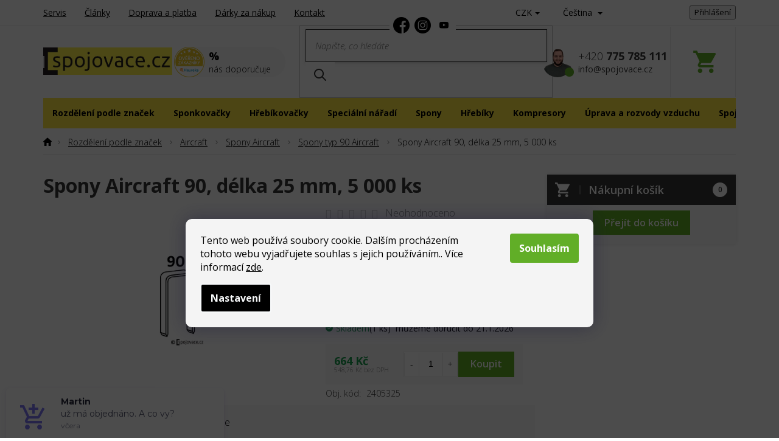

--- FILE ---
content_type: text/html; charset=utf-8
request_url: https://www.spojovace.cz/spony-aircraft-90--delka-25-mm--5-000-ks/
body_size: 49205
content:
<!doctype html><html lang="cs" dir="ltr" class="header-background-light external-fonts-loaded"><head><meta charset="utf-8" /><meta name="viewport" content="width=device-width,initial-scale=1" /><title>Spony Aircraft 90, délka 25 mm, 5 000 ks - Spojovače.cz</title><link rel="preconnect" href="https://cdn.myshoptet.com" /><link rel="dns-prefetch" href="https://cdn.myshoptet.com" /><link rel="preload" href="https://cdn.myshoptet.com/prj/dist/master/cms/libs/jquery/jquery-1.11.3.min.js" as="script" /><link href="https://cdn.myshoptet.com/prj/dist/master/cms/templates/frontend_templates/shared/css/font-face/open-sans.css" rel="stylesheet"><link href="https://cdn.myshoptet.com/prj/dist/master/shop/dist/font-shoptet-11.css.62c94c7785ff2cea73b2.css" rel="stylesheet"><script>
dataLayer = [];
dataLayer.push({'shoptet' : {
    "pageId": 1644,
    "pageType": "productDetail",
    "currency": "CZK",
    "currencyInfo": {
        "decimalSeparator": ",",
        "exchangeRate": 1,
        "priceDecimalPlaces": 2,
        "symbol": "K\u010d",
        "symbolLeft": 0,
        "thousandSeparator": " "
    },
    "language": "cs",
    "projectId": 462189,
    "product": {
        "id": 810,
        "guid": "ff7982ca-2102-11ec-a02d-ecf4bbdf609a",
        "hasVariants": false,
        "codes": [
            {
                "code": 2405325,
                "quantity": "1",
                "stocks": [
                    {
                        "id": "ext",
                        "quantity": "1"
                    }
                ]
            }
        ],
        "code": "2405325",
        "name": "Spony Aircraft 90, d\u00e9lka 25 mm, 5 000 ks",
        "appendix": "",
        "weight": 2,
        "manufacturer": "Aircraft",
        "manufacturerGuid": "1EF53342FC796726970ADA0BA3DED3EE",
        "currentCategory": "Rozd\u011blen\u00ed podle zna\u010dek | Aircraft | Spony Aircraft | Spony typ 90 Aircraft",
        "currentCategoryGuid": "ff666bf4-2102-11ec-82e1-ecf4bbdf609a",
        "defaultCategory": "Rozd\u011blen\u00ed podle zna\u010dek | Aircraft | Spony Aircraft | Spony typ 90 Aircraft",
        "defaultCategoryGuid": "ff666bf4-2102-11ec-82e1-ecf4bbdf609a",
        "currency": "CZK",
        "priceWithVat": 664
    },
    "stocks": [
        {
            "id": "ext",
            "title": "Sklad",
            "isDeliveryPoint": 0,
            "visibleOnEshop": 1
        }
    ],
    "cartInfo": {
        "id": null,
        "freeShipping": false,
        "freeShippingFrom": 2500,
        "leftToFreeGift": {
            "formattedPrice": "1 800 K\u010d",
            "priceLeft": 1800
        },
        "freeGift": false,
        "leftToFreeShipping": {
            "priceLeft": 2500,
            "dependOnRegion": 0,
            "formattedPrice": "2 500 K\u010d"
        },
        "discountCoupon": [],
        "getNoBillingShippingPrice": {
            "withoutVat": 0,
            "vat": 0,
            "withVat": 0
        },
        "cartItems": [],
        "taxMode": "ORDINARY"
    },
    "cart": [],
    "customer": {
        "priceRatio": 1,
        "priceListId": 1,
        "groupId": null,
        "registered": false,
        "mainAccount": false
    }
}});
dataLayer.push({'cookie_consent' : {
    "marketing": "denied",
    "analytics": "denied"
}});
document.addEventListener('DOMContentLoaded', function() {
    shoptet.consent.onAccept(function(agreements) {
        if (agreements.length == 0) {
            return;
        }
        dataLayer.push({
            'cookie_consent' : {
                'marketing' : (agreements.includes(shoptet.config.cookiesConsentOptPersonalisation)
                    ? 'granted' : 'denied'),
                'analytics': (agreements.includes(shoptet.config.cookiesConsentOptAnalytics)
                    ? 'granted' : 'denied')
            },
            'event': 'cookie_consent'
        });
    });
});
</script>
<meta property="og:type" content="website"><meta property="og:site_name" content="spojovace.cz"><meta property="og:url" content="https://www.spojovace.cz/spony-aircraft-90--delka-25-mm--5-000-ks/"><meta property="og:title" content="Spony Aircraft 90, délka 25 mm, 5 000 ks - Spojovače.cz"><meta name="author" content="Spojovače.cz"><meta name="web_author" content="Shoptet.cz"><meta name="dcterms.rightsHolder" content="www.spojovace.cz"><meta name="robots" content="index,follow"><meta property="og:image" content="https://cdn.myshoptet.com/usr/www.spojovace.cz/user/shop/big/810_spony-aircraft-90--delka-25-mm--5-000-ks.jpg?63ee498b"><meta property="og:description" content="Spony Aircraft 90, délka 25 mm, 5 000 ks. Vnější šířka spon 5,8 mmDélka spon 25 mmVálcování spon 1,0 x 1,25 mmMateriál spon pozinkovaná ocel"><meta name="description" content="Spony Aircraft 90, délka 25 mm, 5 000 ks. Vnější šířka spon 5,8 mmDélka spon 25 mmVálcování spon 1,0 x 1,25 mmMateriál spon pozinkovaná ocel"><meta name="google-site-verification" content="6aea5f0d2108891c238de63a912ec6538adad11f"><meta property="product:price:amount" content="664"><meta property="product:price:currency" content="CZK"><style>:root {--color-primary: #373737;--color-primary-h: 0;--color-primary-s: 0%;--color-primary-l: 22%;--color-primary-hover: #373737;--color-primary-hover-h: 0;--color-primary-hover-s: 0%;--color-primary-hover-l: 22%;--color-secondary: #373737;--color-secondary-h: 0;--color-secondary-s: 0%;--color-secondary-l: 22%;--color-secondary-hover: #373737;--color-secondary-hover-h: 0;--color-secondary-hover-s: 0%;--color-secondary-hover-l: 22%;--color-tertiary: #373737;--color-tertiary-h: 0;--color-tertiary-s: 0%;--color-tertiary-l: 22%;--color-tertiary-hover: #373737;--color-tertiary-hover-h: 0;--color-tertiary-hover-s: 0%;--color-tertiary-hover-l: 22%;--color-header-background: #ffffff;--template-font: "Open Sans";--template-headings-font: "Open Sans";--header-background-url: url("[data-uri]");--cookies-notice-background: #1A1937;--cookies-notice-color: #F8FAFB;--cookies-notice-button-hover: #f5f5f5;--cookies-notice-link-hover: #27263f;--templates-update-management-preview-mode-content: "Náhled aktualizací šablony je aktivní pro váš prohlížeč."}</style>
    
    <link href="https://cdn.myshoptet.com/prj/dist/master/shop/dist/main-11.less.fcb4a42d7bd8a71b7ee2.css" rel="stylesheet" />
        
    <script>var shoptet = shoptet || {};</script>
    <script src="https://cdn.myshoptet.com/prj/dist/master/shop/dist/main-3g-header.js.05f199e7fd2450312de2.js"></script>
<!-- User include --><!-- api 1014(645) html code header -->
  <link rel="stylesheet" href="https://ratings.shoptet.imagineanything.cz/assets/heureka_left-10de60fd8a107cd0bdba9fb4e47b537416870b50a70f2812e1c9b79544957927.css" />

<style>
    @media(min-width: 992px) {
      .gr { display: initial; }
    }

    @media (min-width: 576px) and (max-width: 992px) {
      .gr { display: none; }
    }

    @media(max-width: 575px) {
      .gr { display: none; }
    }
</style>

<script>
  document.addEventListener('DOMContentLoaded', () => {
    let pages = ['homepage', 'category', 'productDetail', 'article', 'thankYou'];
    if(window.dataLayer && pages.includes(dataLayer[0].shoptet.pageType)) {
      let qs = (s) => document.querySelector(s);
      let ratings = qs('.s');
      let loaded = false;
      let badge = qs('.gr .p');
      let display = (e, s = 'initial') => { e.style['display'] = s };

      badge.addEventListener('mouseover', () => {
        if (!loaded) {
          fetch('https://ratings.shoptet.imagineanything.cz/r2/462189.json')
            .then(r => r.json())
            .then(d => {
              d = d.reverse();
              for(let i = 0; i < d.length; i++) {
                h = `
                  <div class=w>
                    <div class=v>
                      <img class=o src=${d[i][0]}>
                    </div>
                    <div class=u>
                      <a class=nl href=${d[i][2]}>${d[i][3]}</a>
                      <p class=x>${d[i][4]}</p>
                      <div class=t>
                        <img class=st src=https://ratings.shoptet.imagineanything.cz/${d[i][5]}.png>
                        <span class=q>${d[i][6]}</span>
                      </div>
                    </div>
                  </div>
                `
                qs('.s .k').insertAdjacentHTML('afterbegin', h);
              };
              display(ratings);
            });
          loaded = true;
        } else {
          display(ratings);
        }
      });

      qs('.gr .c').addEventListener('click', () => {
        display(ratings, 'none');
      });

      if (qs('.js-siteCookies')) {
        document.addEventListener('shoptet.consent.set', () => display(badge, 'flex'));
      } else {
        display(badge, 'flex');
      }
    }
  });
</script>

<!-- service 1462(1076) html code header -->
<link rel="stylesheet" href="https://cdn.myshoptet.com/usr/webotvurci.myshoptet.com/user/documents/plugin-product-interconnection/css/all.min.css?v=27"> 
<!-- service 654(301) html code header -->
<!-- Prefetch Pobo Page Builder CDN  -->
<link rel="dns-prefetch" href="https://image.pobo.cz">
<link href="https://cdnjs.cloudflare.com/ajax/libs/lightgallery/2.7.2/css/lightgallery.min.css" rel="stylesheet">
<link href="https://cdnjs.cloudflare.com/ajax/libs/lightgallery/2.7.2/css/lg-thumbnail.min.css" rel="stylesheet">


<!-- © Pobo Page Builder  -->
<script>
 	  window.addEventListener("DOMContentLoaded", function () {
		  var po = document.createElement("script");
		  po.type = "text/javascript";
		  po.async = true;
		  po.dataset.url = "https://www.pobo.cz";
			po.dataset.cdn = "https://image.pobo.space";
      po.dataset.tier = "standard";
      po.fetchpriority = "high";
      po.dataset.key = btoa(window.location.host);
		  po.id = "pobo-asset-url";
      po.platform = "shoptet";
      po.synergy = false;
		  po.src = "https://image.pobo.space/assets/editor.js?v=13";

		  var s = document.getElementsByTagName("script")[0];
		  s.parentNode.insertBefore(po, s);
	  });
</script>





<!-- service 993(626) html code header -->
<script src="https://cdn.myshoptet.com/usr/chatgo.myshoptet.com/user/documents/fotorecence_functions_cdn.js?v=1"></script>
<style>
.sf-review-img img, img.satisflow-review-image {
    width: 230px;
    height: 300px;
    object-fit: cover;
    border-top-left-radius: 10px;
    border-top-right-radius: 10px;
}

.sf-review.carousel-cell {
    min-height: 620px;
    border-radius: 10px;
}

.sf-upvote-btn-wrapper, .sf-upvote-active-btn-wrapper {
    position: absolute;
    bottom: 0;
    right: 10px;
}
.sf-review{
	width: 232px;
      border: 1px solid rgb(204, 204, 204);
}

.satisflow-review-image:hover {opacity: 0.8;}
.satisflow-review-image-modal {
    display: none;
    position: fixed;
    z-index: 2147483647;
    padding-top: 100px;
    left: 0;
    top: 0;
    width: 100%;
    height: 100%;
    overflow-y: scroll;
    background-color: rgb(0,0,0);
    background-color: rgba(0,0,0,0.9);
    cursor: pointer;
}
.satisflow-review-image-modal-content {
    margin: auto;
    display: block;
    max-width: 100%;
}
.sf-widget-brand-link{
	font-weight: bold;
  text-decoration: underline;
}
.satisflow-review-image-modal-content{
    animation-name: zoom;
    animation-duration: 0.3s;
}
@keyframes zoom {
    from {transform:scale(0)}
    to {transform:scale(1)}
}
.satisflow-review-image-modal-close {
    position: absolute;
    top: 15px;
    right: 35px;
    color: whitesmoke;
    font-size: 40px;
    font-weight: bold;
    transition: 0.3s;
}

.satisflow-review-image-modal-close:hover,
.satisflow-review-image-modal-close:focus {
    color: #bbb;
    text-decoration: none;
    cursor: pointer;
}
.flickity-button:hover {
  outline: none;
  color: black;
  border: none;
}
.flickity-button:disabled {
  display: none;
}
</style>
<script src="https://app.satisflow.cz/static/lib/flickity/flickity.min.js"></script>
<style>
.flickity-enabled{position:relative}.flickity-enabled:focus{outline:0}.flickity-viewport{overflow:hidden;position:relative;height:100%}.flickity-slider{position:absolute;width:100%;height:100%}.flickity-enabled.is-draggable{-webkit-tap-highlight-color:transparent;-webkit-user-select:none;-moz-user-select:none;-ms-user-select:none;user-select:none}.flickity-enabled.is-draggable .flickity-viewport{cursor:move;cursor:-webkit-grab;cursor:grab}.flickity-enabled.is-draggable .flickity-viewport.is-pointer-down{cursor:-webkit-grabbing;cursor:grabbing}.flickity-button{position:absolute;background:hsla(0,0%,100%,.75);border:none;color:#333}.flickity-button:hover{background:#fff;cursor:pointer}.flickity-button:focus{outline:0;box-shadow:0 0 0 5px #19f}.flickity-button:active{opacity:.6}.flickity-button:disabled{opacity:.3;cursor:auto;pointer-events:none}.flickity-button-icon{fill:currentColor}.flickity-prev-next-button{top:50%;width:44px;height:44px;border-radius:50%;transform:translateY(-50%)}.flickity-prev-next-button.previous{left:10px}.flickity-prev-next-button.next{right:10px}.flickity-rtl .flickity-prev-next-button.previous{left:auto;right:10px}.flickity-rtl .flickity-prev-next-button.next{right:auto;left:10px}.flickity-prev-next-button .flickity-button-icon{position:absolute;left:20%;top:20%;width:60%;height:60%}.flickity-page-dots{position:absolute;width:100%;bottom:-25px;padding:0;margin:0;list-style:none;text-align:center;line-height:1}.flickity-rtl .flickity-page-dots{direction:rtl}.flickity-page-dots .dot{display:inline-block;width:10px;height:10px;margin:0 8px;background:#333;border-radius:50%;opacity:.25;cursor:pointer}.flickity-page-dots .dot.is-selected{opacity:1}
</style>
<style>
/* fallback google icons */
@font-face {
  font-family: 'Material Symbols Outlined';
  font-style: normal;
  font-weight: 400;
  src: url(https://fonts.gstatic.com/s/materialsymbolsoutlined/v86/kJF1BvYX7BgnkSrUwT8OhrdQw4oELdPIeeII9v6oDMzByHX9rA6RzaxHMPdY43zj-jCxv3fzvRNU22ZXGJpEpjC_1n-q_4MrImHCIJIZrDCvHOej.woff2) format('woff2');
}

.material-symbols-outlined {
  font-family: 'Material Symbols Outlined'!important;
  font-weight: normal;
  font-style: normal;
  font-size: 24px;
  line-height: 1;
  letter-spacing: normal;
  text-transform: none;
  display: inline-block;
  white-space: nowrap;
  word-wrap: normal;
  direction: ltr;
  -webkit-font-feature-settings: 'liga';
  -webkit-font-smoothing: antialiased;
}
.satisflow-multiline-ellipsis {
  overflow: hidden;
  display: -webkit-box;
  -webkit-box-orient: vertical;
  -webkit-line-clamp: 3; 
  white-space: pre-wrap;
  cursor: pointer;
}
.sf-review-text {
  margin-bottom: 30px;
}
#sf-grid-reviews-widget-table {
  border-collapse: separate;
  border-spacing: 10px;
}
.sf-grid-review-display-none {
  display: none!important;
}
#sf-grid-reviews-widget-table td {
 border-radius: 10px;
}
@media only screen and (max-width: 760px) {
  #sf-grid-reviews-widget-table tr {
    display: block;
  }
  #sf-grid-reviews-widget-table td {
     display: block;
     padding-bottom: 0px;
     margin-bottom: 10px;
  }
}
</style>
<!-- service 1240(857) html code header -->
<script>
var host = "www.spojovace.cz".replace(/(\.|\/|www)/g, '');
var src = "https://gateway.saimon.ai/" + host + "/loader.js"
var saimonScript = document.createElement('script');
saimonScript.src = src;
saimonScript.async = true;
saimonScript.fetchPriority = "high";
document.head.appendChild(saimonScript);

var timestamp = localStorage.getItem("sai-last-search");
var now = Date.now();

if (parseInt(timestamp) >= (now - 60 * 1000)) {
  document.documentElement.classList.add("--sai-search--active");
}
</script>

<style>
.--sai-search--active .in-vyhledavani #content {
	min-height: 90vh;
}

.--sai-search--active body:not(.--sai-result-page--inactive) #content .search-results-groups, 
.--sai-search--active body:not(.--sai-result-page--inactive) #content #products-found { 
	display: none; 
}
#sai--search-result-page #products-found,
#sai--search-result-page .search-results-groups{
	display: block !important; 
}
</style>
<!-- project html code header -->
<link rel="preconnect" href="https://fonts.googleapis.com">
<link rel="preconnect" href="https://fonts.gstatic.com" crossorigin>
<link href="https://fonts.googleapis.com/css2?family=Open+Sans:ital,wght@0,300;0,400;0,500;0,600;0,700;1,300&display=swap" rel="stylesheet">
<link rel="stylesheet" type="text/css" href="/user/documents/font/flaticon.css">
<link rel="stylesheet" type="text/css" href="/user/documents/allstyle.css?v=11">
<style>
.login-form-group.form-group a.btn.btn-secondary::before {content: "přihlásit";}
.in-krok-2 .co-contact-information label[for="login"]::after {content: "Mám uživatelský účet a chci se ";}
.newsletter-header h4 span::after{content:"Přihlašte se a neunikne vám žádná novinka a slevová akce.";}
.newsletter-header h4 span::before{content:"Odběr newsletteru";}

.siteCookies{color:#000;}
.row-header-label{display:flex;}
.row-header-label>span{margin-left:2px;}
.row-header-label>span.show-tooltip{margin-left:5px;order:10;position:relative;top:2px;}
</style>
<script type="text/javascript" website-id="5FB1F824-F437-ED11-AE83-00155D857568" backend-url="https://popup-server.azurewebsites.net" id="notify-script" src="https://popup-server.azurewebsites.net/pixel/script"></script>
<!-- /User include --><link rel="shortcut icon" href="/favicon.ico" type="image/x-icon" /><link rel="canonical" href="https://www.spojovace.cz/spony-aircraft-90--delka-25-mm--5-000-ks/" /><link rel="alternate" hreflang="cs" href="https://www.spojovace.cz/spony-aircraft-90--delka-25-mm--5-000-ks/" /><link rel="alternate" hreflang="sk" href="https://www.spojovace.cz/sk/spony-aircraft-90--delka-25-mm--5-000-ks-2/" /><link rel="alternate" hreflang="x-default" href="https://www.spojovace.cz/spony-aircraft-90--delka-25-mm--5-000-ks/" />    <script>
        var _hwq = _hwq || [];
        _hwq.push(['setKey', '9B61F5141912C40C31F9560B2528F0B9']);
        _hwq.push(['setTopPos', '0']);
        _hwq.push(['showWidget', '22']);
        (function() {
            var ho = document.createElement('script');
            ho.src = 'https://cz.im9.cz/direct/i/gjs.php?n=wdgt&sak=9B61F5141912C40C31F9560B2528F0B9';
            var s = document.getElementsByTagName('script')[0]; s.parentNode.insertBefore(ho, s);
        })();
    </script>
<style>/* custom background */@media (min-width: 992px) {body {background-position: top center;background-repeat: no-repeat;background-attachment: scroll;}}</style>    <!-- Global site tag (gtag.js) - Google Analytics -->
    <script async src="https://www.googletagmanager.com/gtag/js?id=G-DBSN9G80MF"></script>
    <script>
        
        window.dataLayer = window.dataLayer || [];
        function gtag(){dataLayer.push(arguments);}
        

                    console.debug('default consent data');

            gtag('consent', 'default', {"ad_storage":"denied","analytics_storage":"denied","ad_user_data":"denied","ad_personalization":"denied","wait_for_update":500});
            dataLayer.push({
                'event': 'default_consent'
            });
        
        gtag('js', new Date());

        
                gtag('config', 'G-DBSN9G80MF', {"groups":"GA4","send_page_view":false,"content_group":"productDetail","currency":"CZK","page_language":"cs"});
        
                gtag('config', 'AW-1016089159', {"allow_enhanced_conversions":true});
        
        
        
        
        
                    gtag('event', 'page_view', {"send_to":"GA4","page_language":"cs","content_group":"productDetail","currency":"CZK"});
        
                gtag('set', 'currency', 'CZK');

        gtag('event', 'view_item', {
            "send_to": "UA",
            "items": [
                {
                    "id": "2405325",
                    "name": "Spony Aircraft 90, d\u00e9lka 25 mm, 5 000 ks",
                    "category": "Rozd\u011blen\u00ed podle zna\u010dek \/ Aircraft \/ Spony Aircraft \/ Spony typ 90 Aircraft",
                                        "brand": "Aircraft",
                                                            "price": 548.76
                }
            ]
        });
        
        
        
        
        
                    gtag('event', 'view_item', {"send_to":"GA4","page_language":"cs","content_group":"productDetail","value":548.75999999999999,"currency":"CZK","items":[{"item_id":"2405325","item_name":"Spony Aircraft 90, d\u00e9lka 25 mm, 5 000 ks","item_brand":"Aircraft","item_category":"Rozd\u011blen\u00ed podle zna\u010dek","item_category2":"Aircraft","item_category3":"Spony Aircraft","item_category4":"Spony typ 90 Aircraft","price":548.75999999999999,"quantity":1,"index":0}]});
        
        
        
        
        
        
        
        document.addEventListener('DOMContentLoaded', function() {
            if (typeof shoptet.tracking !== 'undefined') {
                for (var id in shoptet.tracking.bannersList) {
                    gtag('event', 'view_promotion', {
                        "send_to": "UA",
                        "promotions": [
                            {
                                "id": shoptet.tracking.bannersList[id].id,
                                "name": shoptet.tracking.bannersList[id].name,
                                "position": shoptet.tracking.bannersList[id].position
                            }
                        ]
                    });
                }
            }

            shoptet.consent.onAccept(function(agreements) {
                if (agreements.length !== 0) {
                    console.debug('gtag consent accept');
                    var gtagConsentPayload =  {
                        'ad_storage': agreements.includes(shoptet.config.cookiesConsentOptPersonalisation)
                            ? 'granted' : 'denied',
                        'analytics_storage': agreements.includes(shoptet.config.cookiesConsentOptAnalytics)
                            ? 'granted' : 'denied',
                                                                                                'ad_user_data': agreements.includes(shoptet.config.cookiesConsentOptPersonalisation)
                            ? 'granted' : 'denied',
                        'ad_personalization': agreements.includes(shoptet.config.cookiesConsentOptPersonalisation)
                            ? 'granted' : 'denied',
                        };
                    console.debug('update consent data', gtagConsentPayload);
                    gtag('consent', 'update', gtagConsentPayload);
                    dataLayer.push(
                        { 'event': 'update_consent' }
                    );
                }
            });
        });
    </script>
<script>
    (function(t, r, a, c, k, i, n, g) { t['ROIDataObject'] = k;
    t[k]=t[k]||function(){ (t[k].q=t[k].q||[]).push(arguments) },t[k].c=i;n=r.createElement(a),
    g=r.getElementsByTagName(a)[0];n.async=1;n.src=c;g.parentNode.insertBefore(n,g)
    })(window, document, 'script', '//www.heureka.cz/ocm/sdk.js?source=shoptet&version=2&page=product_detail', 'heureka', 'cz');

    heureka('set_user_consent', 0);
</script>
</head><body class="desktop id-1644 in-spony-typ-90-aircraft template-11 type-product type-detail one-column-body columns-3 ums_forms_redesign--off ums_a11y_category_page--on ums_discussion_rating_forms--off ums_flags_display_unification--on ums_a11y_login--on mobile-header-version-0"><noscript>
    <style>
        #header {
            padding-top: 0;
            position: relative !important;
            top: 0;
        }
        .header-navigation {
            position: relative !important;
        }
        .overall-wrapper {
            margin: 0 !important;
        }
        body:not(.ready) {
            visibility: visible !important;
        }
    </style>
    <div class="no-javascript">
        <div class="no-javascript__title">Musíte změnit nastavení vašeho prohlížeče</div>
        <div class="no-javascript__text">Podívejte se na: <a href="https://www.google.com/support/bin/answer.py?answer=23852">Jak povolit JavaScript ve vašem prohlížeči</a>.</div>
        <div class="no-javascript__text">Pokud používáte software na blokování reklam, může být nutné povolit JavaScript z této stránky.</div>
        <div class="no-javascript__text">Děkujeme.</div>
    </div>
</noscript>

        <div id="fb-root"></div>
        <script>
            window.fbAsyncInit = function() {
                FB.init({
//                    appId            : 'your-app-id',
                    autoLogAppEvents : true,
                    xfbml            : true,
                    version          : 'v19.0'
                });
            };
        </script>
        <script async defer crossorigin="anonymous" src="https://connect.facebook.net/cs_CZ/sdk.js"></script>    <div class="siteCookies siteCookies--bottom siteCookies--dark js-siteCookies" role="dialog" data-testid="cookiesPopup" data-nosnippet>
        <div class="siteCookies__form">
            <div class="siteCookies__content">
                <div class="siteCookies__text">
                    Tento web používá soubory cookie. Dalším procházením tohoto webu vyjadřujete souhlas s jejich používáním.. Více informací <a href="https://www.spojovace.cz/podminky-ochrany-osobnich-udaju/" target="\" _blank="" rel="\" noreferrer="">zde</a>.
                </div>
                <p class="siteCookies__links">
                    <button class="siteCookies__link js-cookies-settings" aria-label="Nastavení cookies" data-testid="cookiesSettings">Nastavení</button>
                </p>
            </div>
            <div class="siteCookies__buttonWrap">
                                <button class="siteCookies__button js-cookiesConsentSubmit" value="all" aria-label="Přijmout cookies" data-testid="buttonCookiesAccept">Souhlasím</button>
            </div>
        </div>
        <script>
            document.addEventListener("DOMContentLoaded", () => {
                const siteCookies = document.querySelector('.js-siteCookies');
                document.addEventListener("scroll", shoptet.common.throttle(() => {
                    const st = document.documentElement.scrollTop;
                    if (st > 1) {
                        siteCookies.classList.add('siteCookies--scrolled');
                    } else {
                        siteCookies.classList.remove('siteCookies--scrolled');
                    }
                }, 100));
            });
        </script>
    </div>
<a href="#content" class="skip-link sr-only">Přejít na obsah</a><div class="overall-wrapper"><div class="user-action"><div class="container">
    <div class="user-action-in">
                    <div id="login" class="user-action-login popup-widget login-widget" role="dialog" aria-labelledby="loginHeading">
        <div class="popup-widget-inner">
                            <h2 id="loginHeading">Přihlášení k vašemu účtu</h2><div id="customerLogin"><form action="/action/Customer/Login/" method="post" id="formLoginIncluded" class="csrf-enabled formLogin" data-testid="formLogin"><input type="hidden" name="referer" value="" /><div class="form-group"><div class="input-wrapper email js-validated-element-wrapper no-label"><input type="email" name="email" class="form-control" autofocus placeholder="E-mailová adresa (např. jan@novak.cz)" data-testid="inputEmail" autocomplete="email" required /></div></div><div class="form-group"><div class="input-wrapper password js-validated-element-wrapper no-label"><input type="password" name="password" class="form-control" placeholder="Heslo" data-testid="inputPassword" autocomplete="current-password" required /><span class="no-display">Nemůžete vyplnit toto pole</span><input type="text" name="surname" value="" class="no-display" /></div></div><div class="form-group"><div class="login-wrapper"><button type="submit" class="btn btn-secondary btn-text btn-login" data-testid="buttonSubmit">Přihlásit se</button><div class="password-helper"><a href="/registrace/" data-testid="signup" rel="nofollow">Nová registrace</a><a href="/klient/zapomenute-heslo/" rel="nofollow">Zapomenuté heslo</a></div></div></div><div class="social-login-buttons"><div class="social-login-buttons-divider"><span>nebo</span></div><div class="form-group"><a href="/action/Social/login/?provider=Facebook" class="login-btn facebook" rel="nofollow"><span class="login-facebook-icon"></span><strong>Přihlásit se přes Facebook</strong></a></div><div class="form-group"><a href="/action/Social/login/?provider=Google" class="login-btn google" rel="nofollow"><span class="login-google-icon"></span><strong>Přihlásit se přes Google</strong></a></div><div class="form-group"><a href="/action/Social/login/?provider=Seznam" class="login-btn seznam" rel="nofollow"><span class="login-seznam-icon"></span><strong>Přihlásit se přes Seznam</strong></a></div></div></form>
</div>                    </div>
    </div>

                            <div id="cart-widget" class="user-action-cart popup-widget cart-widget loader-wrapper" data-testid="popupCartWidget" role="dialog" aria-hidden="true">
    <div class="popup-widget-inner cart-widget-inner place-cart-here">
        <div class="loader-overlay">
            <div class="loader"></div>
        </div>
    </div>

    <div class="cart-widget-button">
        <a href="/kosik/" class="btn btn-conversion" id="continue-order-button" rel="nofollow" data-testid="buttonNextStep">Pokračovat do košíku</a>
    </div>
</div>
            </div>
</div>
</div><div class="top-navigation-bar" data-testid="topNavigationBar">

    <div class="container">

        <div class="top-navigation-contacts">
            <strong>Zákaznická podpora:</strong><a href="tel:+420775785111" class="project-phone" aria-label="Zavolat na +420775785111" data-testid="contactboxPhone"><span>+420 775 785 111</span></a><a href="mailto:info@spojovace.cz" class="project-email" data-testid="contactboxEmail"><span>info@spojovace.cz</span></a>        </div>

                            <div class="top-navigation-menu">
                <div class="top-navigation-menu-trigger"></div>
                <ul class="top-navigation-bar-menu">
                                            <li class="top-navigation-menu-item-external-15">
                            <a href="/servis-naradi-sponkovacky-hrebikovacky/">Servis</a>
                        </li>
                                            <li class="top-navigation-menu-item-external-18">
                            <a href="/clanky-spojovace/">Články</a>
                        </li>
                                            <li class="top-navigation-menu-item-external-21">
                            <a href="/doprava-a-platba/">Doprava a platba</a>
                        </li>
                                            <li class="top-navigation-menu-item-external-24">
                            <a href="/darky-za-nakup/">Dárky za nákup</a>
                        </li>
                                            <li class="top-navigation-menu-item-external-27">
                            <a href="/kontakt/">Kontakt</a>
                        </li>
                                    </ul>
                <ul class="top-navigation-bar-menu-helper"></ul>
            </div>
        
        <div class="top-navigation-tools top-navigation-tools--language">
            <div class="responsive-tools">
                <a href="#" class="toggle-window" data-target="search" aria-label="Hledat" data-testid="linkSearchIcon"></a>
                                                            <a href="#" class="toggle-window" data-target="login"></a>
                                                    <a href="#" class="toggle-window" data-target="navigation" aria-label="Menu" data-testid="hamburgerMenu"></a>
            </div>
                <div class="languagesMenu">
        <button id="topNavigationDropdown" class="languagesMenu__flags" type="button" data-toggle="dropdown" aria-haspopup="true" aria-expanded="false">
            <svg aria-hidden="true" style="position: absolute; width: 0; height: 0; overflow: hidden;" version="1.1" xmlns="http://www.w3.org/2000/svg" xmlns:xlink="http://www.w3.org/1999/xlink"><defs><symbol id="shp-flag-CZ" viewBox="0 0 32 32"><title>CZ</title><path fill="#0052b4" style="fill: var(--color20, #0052b4)" d="M0 5.334h32v21.333h-32v-21.333z"></path><path fill="#d80027" style="fill: var(--color19, #d80027)" d="M32 16v10.666h-32l13.449-10.666z"></path><path fill="#f0f0f0" style="fill: var(--color21, #f0f0f0)" d="M32 5.334v10.666h-18.551l-13.449-10.666z"></path></symbol><symbol id="shp-flag-SK" viewBox="0 0 32 32"><title>SK</title><path fill="#f0f0f0" style="fill: var(--color21, #f0f0f0)" d="M0 5.334h32v21.333h-32v-21.333z"></path><path fill="#0052b4" style="fill: var(--color20, #0052b4)" d="M0 12.29h32v7.42h-32v-7.42z"></path><path fill="#d80027" style="fill: var(--color19, #d80027)" d="M0 19.71h32v6.957h-32v-6.956z"></path><path fill="#f0f0f0" style="fill: var(--color21, #f0f0f0)" d="M8.092 11.362v5.321c0 3.027 3.954 3.954 3.954 3.954s3.954-0.927 3.954-3.954v-5.321h-7.908z"></path><path fill="#d80027" style="fill: var(--color19, #d80027)" d="M9.133 11.518v5.121c0 0.342 0.076 0.665 0.226 0.968 1.493 0 3.725 0 5.373 0 0.15-0.303 0.226-0.626 0.226-0.968v-5.121h-5.826z"></path><path fill="#f0f0f0" style="fill: var(--color21, #f0f0f0)" d="M13.831 15.089h-1.339v-0.893h0.893v-0.893h-0.893v-0.893h-0.893v0.893h-0.893v0.893h0.893v0.893h-1.339v0.893h1.339v0.893h0.893v-0.893h1.339z"></path><path fill="#0052b4" style="fill: var(--color20, #0052b4)" d="M10.577 18.854c0.575 0.361 1.166 0.571 1.469 0.665 0.303-0.093 0.894-0.303 1.469-0.665 0.58-0.365 0.987-0.782 1.218-1.246-0.255-0.18-0.565-0.286-0.901-0.286-0.122 0-0.241 0.015-0.355 0.041-0.242-0.55-0.791-0.934-1.43-0.934s-1.188 0.384-1.43 0.934c-0.114-0.027-0.233-0.041-0.355-0.041-0.336 0-0.646 0.106-0.901 0.286 0.231 0.465 0.637 0.882 1.217 1.246z"></path></symbol></defs></svg>
            <svg class="shp-flag shp-flag-CZ">
                <use xlink:href="#shp-flag-CZ"></use>
            </svg>
            <span class="caret"></span>
        </button>
        <div class="languagesMenu__content" aria-labelledby="topNavigationDropdown">
                            <div class="languagesMenu__box toggle-window js-languagesMenu__box" data-hover="true" data-target="currency">
                    <div class="languagesMenu__header languagesMenu__header--name">Měna</div>
                    <div class="languagesMenu__header languagesMenu__header--actual" data-toggle="dropdown">CZK<span class="caret"></span></div>
                    <ul class="languagesMenu__list languagesMenu__list--currency">
                                                    <li class="languagesMenu__list__item">
                                <a href="/action/Currency/changeCurrency/?currencyCode=CZK" rel="nofollow" class="languagesMenu__list__link languagesMenu__list__link--currency">CZK</a>
                            </li>
                                                    <li class="languagesMenu__list__item">
                                <a href="/action/Currency/changeCurrency/?currencyCode=EUR" rel="nofollow" class="languagesMenu__list__link languagesMenu__list__link--currency">EUR</a>
                            </li>
                                            </ul>
                </div>
                                        <div class="languagesMenu__box toggle-window js-languagesMenu__box" data-hover="true" data-target="language">
                    <div class="languagesMenu__header languagesMenu__header--name">Jazyk</div>
                    <div class="languagesMenu__header languagesMenu__header--actual" data-toggle="dropdown">
                                                                                    
                                    Čeština
                                
                                                                                                                                <span class="caret"></span>
                    </div>
                    <ul class="languagesMenu__list languagesMenu__list--language">
                                                    <li>
                                <a href="/action/Language/changeLanguage/?language=cs" rel="nofollow" class="languagesMenu__list__link">
                                    <svg class="shp-flag shp-flag-CZ">
                                        <use xlink:href="#shp-flag-CZ"></use>
                                    </svg>
                                    <span class="languagesMenu__list__name languagesMenu__list__name--actual">Čeština</span>
                                </a>
                            </li>
                                                    <li>
                                <a href="/action/Language/changeLanguage/?language=sk" rel="nofollow" class="languagesMenu__list__link">
                                    <svg class="shp-flag shp-flag-SK">
                                        <use xlink:href="#shp-flag-SK"></use>
                                    </svg>
                                    <span class="languagesMenu__list__name">Slovenčina</span>
                                </a>
                            </li>
                                            </ul>
                </div>
                    </div>
    </div>
            <button class="top-nav-button top-nav-button-login toggle-window" type="button" data-target="login" aria-haspopup="dialog" aria-controls="login" aria-expanded="false" data-testid="signin"><span>Přihlášení</span></button>        </div>

    </div>

</div>
<header id="header"><div class="container navigation-wrapper">
    <div class="header-top">
        <div class="site-name-wrapper">
            <div class="site-name"><a href="/" data-testid="linkWebsiteLogo"><img src="https://cdn.myshoptet.com/usr/www.spojovace.cz/user/logos/logo_spojovace_letak_cz_2.jpg" alt="Spojovače.cz" fetchpriority="low" /></a></div>        </div>
        <div class="search" itemscope itemtype="https://schema.org/WebSite">
            <meta itemprop="headline" content="Spony typ 90 Aircraft"/><meta itemprop="url" content="https://www.spojovace.cz"/><meta itemprop="text" content="Spony Aircraft 90, délka 25 mm, 5 000 ks. Vnější šířka spon 5,8 mmDélka spon 25 mmVálcování spon 1,0 x 1,25 mmMateriál spon pozinkovaná ocel"/>            <form action="/action/ProductSearch/prepareString/" method="post"
    id="formSearchForm" class="search-form compact-form js-search-main"
    itemprop="potentialAction" itemscope itemtype="https://schema.org/SearchAction" data-testid="searchForm">
    <fieldset>
        <meta itemprop="target"
            content="https://www.spojovace.cz/vyhledavani/?string={string}"/>
        <input type="hidden" name="language" value="cs"/>
        
            
<input
    type="search"
    name="string"
        class="query-input form-control search-input js-search-input"
    placeholder="Napište, co hledáte"
    autocomplete="off"
    required
    itemprop="query-input"
    aria-label="Vyhledávání"
    data-testid="searchInput"
>
            <button type="submit" class="btn btn-default" data-testid="searchBtn">Hledat</button>
        
    </fieldset>
</form>
        </div>
        <div class="navigation-buttons">
                
    <a href="/kosik/" class="btn btn-icon toggle-window cart-count" data-target="cart" data-hover="true" data-redirect="true" data-testid="headerCart" rel="nofollow" aria-haspopup="dialog" aria-expanded="false" aria-controls="cart-widget">
        
                <span class="sr-only">Nákupní košík</span>
        
            <span class="cart-price visible-lg-inline-block" data-testid="headerCartPrice">
                                    Prázdný košík                            </span>
        
    
            </a>
        </div>
    </div>
    <nav id="navigation" aria-label="Hlavní menu" data-collapsible="true"><div class="navigation-in menu"><ul class="menu-level-1" role="menubar" data-testid="headerMenuItems"><li class="menu-item-1323 ext" role="none"><a href="/rozdeleni-podle-znacek/" data-testid="headerMenuItem" role="menuitem" aria-haspopup="true" aria-expanded="false"><b>Rozdělení podle značek</b><span class="submenu-arrow"></span></a><ul class="menu-level-2" aria-label="Rozdělení podle značek" tabindex="-1" role="menu"><li class="menu-item-1626 has-third-level" role="none"><a href="/aircraft/" class="menu-image" data-testid="headerMenuItem" tabindex="-1" aria-hidden="true"><img src="data:image/svg+xml,%3Csvg%20width%3D%22140%22%20height%3D%22100%22%20xmlns%3D%22http%3A%2F%2Fwww.w3.org%2F2000%2Fsvg%22%3E%3C%2Fsvg%3E" alt="" aria-hidden="true" width="140" height="100"  data-src="https://cdn.myshoptet.com/usr/www.spojovace.cz/user/categories/thumb/aircraft_logo.jpg" fetchpriority="low" /></a><div><a href="/aircraft/" data-testid="headerMenuItem" role="menuitem"><span>Aircraft</span></a>
                                                    <ul class="menu-level-3" role="menu">
                                                                    <li class="menu-item-1635" role="none">
                                        <a href="/naradi-aircraft/" data-testid="headerMenuItem" role="menuitem">
                                            Nářadí Aircraft</a>,                                    </li>
                                                                    <li class="menu-item-1641" role="none">
                                        <a href="/spony-aircraft/" data-testid="headerMenuItem" role="menuitem">
                                            Spony Aircraft</a>,                                    </li>
                                                                    <li class="menu-item-1656" role="none">
                                        <a href="/hrebiky-aircraft/" data-testid="headerMenuItem" role="menuitem">
                                            Hřebíky Aircraft</a>                                    </li>
                                                            </ul>
                        </div></li><li class="menu-item-1515 has-third-level" role="none"><a href="/aplus/" class="menu-image" data-testid="headerMenuItem" tabindex="-1" aria-hidden="true"><img src="data:image/svg+xml,%3Csvg%20width%3D%22140%22%20height%3D%22100%22%20xmlns%3D%22http%3A%2F%2Fwww.w3.org%2F2000%2Fsvg%22%3E%3C%2Fsvg%3E" alt="" aria-hidden="true" width="140" height="100"  data-src="https://cdn.myshoptet.com/usr/www.spojovace.cz/user/categories/thumb/a-plus_logo_(1).jpg" fetchpriority="low" /></a><div><a href="/aplus/" data-testid="headerMenuItem" role="menuitem"><span>Aplus</span></a>
                                                    <ul class="menu-level-3" role="menu">
                                                                    <li class="menu-item-1518" role="none">
                                        <a href="/naradi-aplus/" data-testid="headerMenuItem" role="menuitem">
                                            Nářadí Aplus</a>,                                    </li>
                                                                    <li class="menu-item-2958" role="none">
                                        <a href="/spony-aplus/" data-testid="headerMenuItem" role="menuitem">
                                            Spony Aplus</a>,                                    </li>
                                                                    <li class="menu-item-1950" role="none">
                                        <a href="/hrebiky--aplus/" data-testid="headerMenuItem" role="menuitem">
                                            Hřebíky Aplus</a>,                                    </li>
                                                                    <li class="menu-item-2553" role="none">
                                        <a href="/piny-aplus/" data-testid="headerMenuItem" role="menuitem">
                                            Piny Aplus</a>                                    </li>
                                                            </ul>
                        </div></li><li class="menu-item-1503 has-third-level" role="none"><a href="/bea/" class="menu-image" data-testid="headerMenuItem" tabindex="-1" aria-hidden="true"><img src="data:image/svg+xml,%3Csvg%20width%3D%22140%22%20height%3D%22100%22%20xmlns%3D%22http%3A%2F%2Fwww.w3.org%2F2000%2Fsvg%22%3E%3C%2Fsvg%3E" alt="" aria-hidden="true" width="140" height="100"  data-src="https://cdn.myshoptet.com/usr/www.spojovace.cz/user/categories/thumb/bea_logo.jpg" fetchpriority="low" /></a><div><a href="/bea/" data-testid="headerMenuItem" role="menuitem"><span>BeA</span></a>
                                                    <ul class="menu-level-3" role="menu">
                                                                    <li class="menu-item-1506" role="none">
                                        <a href="/naradi-bea/" data-testid="headerMenuItem" role="menuitem">
                                            Nářadí BeA</a>,                                    </li>
                                                                    <li class="menu-item-1533" role="none">
                                        <a href="/spony-bea/" data-testid="headerMenuItem" role="menuitem">
                                            Spony BeA</a>,                                    </li>
                                                                    <li class="menu-item-1956" role="none">
                                        <a href="/hrebiky-bea/" data-testid="headerMenuItem" role="menuitem">
                                            Hřebíky BeA</a>,                                    </li>
                                                                    <li class="menu-item-2349" role="none">
                                        <a href="/piny-bea/" data-testid="headerMenuItem" role="menuitem">
                                            Piny BeA</a>                                    </li>
                                                            </ul>
                        </div></li><li class="menu-item-2379 has-third-level" role="none"><a href="/berlan/" class="menu-image" data-testid="headerMenuItem" tabindex="-1" aria-hidden="true"><img src="data:image/svg+xml,%3Csvg%20width%3D%22140%22%20height%3D%22100%22%20xmlns%3D%22http%3A%2F%2Fwww.w3.org%2F2000%2Fsvg%22%3E%3C%2Fsvg%3E" alt="" aria-hidden="true" width="140" height="100"  data-src="https://cdn.myshoptet.com/usr/www.spojovace.cz/user/categories/thumb/23a28d5f005b63448e99af51a4951856--mm1000x1000.jpg" fetchpriority="low" /></a><div><a href="/berlan/" data-testid="headerMenuItem" role="menuitem"><span>Berlan</span></a>
                                                    <ul class="menu-level-3" role="menu">
                                                                    <li class="menu-item-3234" role="none">
                                        <a href="/spony-berlan/" data-testid="headerMenuItem" role="menuitem">
                                            Spony Berlan</a>,                                    </li>
                                                                    <li class="menu-item-2382" role="none">
                                        <a href="/hrebiky-berlan/" data-testid="headerMenuItem" role="menuitem">
                                            Hřebíky Berlan</a>                                    </li>
                                                            </ul>
                        </div></li><li class="menu-item-3051 has-third-level" role="none"><a href="/black-decker/" class="menu-image" data-testid="headerMenuItem" tabindex="-1" aria-hidden="true"><img src="data:image/svg+xml,%3Csvg%20width%3D%22140%22%20height%3D%22100%22%20xmlns%3D%22http%3A%2F%2Fwww.w3.org%2F2000%2Fsvg%22%3E%3C%2Fsvg%3E" alt="" aria-hidden="true" width="140" height="100"  data-src="https://cdn.myshoptet.com/usr/www.spojovace.cz/user/categories/thumb/black-decker-logo1_(2).jpg" fetchpriority="low" /></a><div><a href="/black-decker/" data-testid="headerMenuItem" role="menuitem"><span>Black &amp; Decker</span></a>
                                                    <ul class="menu-level-3" role="menu">
                                                                    <li class="menu-item-3054" role="none">
                                        <a href="/spony-black-decker/" data-testid="headerMenuItem" role="menuitem">
                                            Spony Black &amp; Decker</a>                                    </li>
                                                            </ul>
                        </div></li><li class="menu-item-1788 has-third-level" role="none"><a href="/bosch/" class="menu-image" data-testid="headerMenuItem" tabindex="-1" aria-hidden="true"><img src="data:image/svg+xml,%3Csvg%20width%3D%22140%22%20height%3D%22100%22%20xmlns%3D%22http%3A%2F%2Fwww.w3.org%2F2000%2Fsvg%22%3E%3C%2Fsvg%3E" alt="" aria-hidden="true" width="140" height="100"  data-src="https://cdn.myshoptet.com/usr/www.spojovace.cz/user/categories/thumb/bosch-brand.jpg" fetchpriority="low" /></a><div><a href="/bosch/" data-testid="headerMenuItem" role="menuitem"><span>Bosch</span></a>
                                                    <ul class="menu-level-3" role="menu">
                                                                    <li class="menu-item-3090" role="none">
                                        <a href="/spony-bosch/" data-testid="headerMenuItem" role="menuitem">
                                            Spony Bosch</a>,                                    </li>
                                                                    <li class="menu-item-1791" role="none">
                                        <a href="/hrebiky-bosch/" data-testid="headerMenuItem" role="menuitem">
                                            Hřebíky Bosch</a>                                    </li>
                                                            </ul>
                        </div></li><li class="menu-item-1398 has-third-level" role="none"><a href="/bostitch/" class="menu-image" data-testid="headerMenuItem" tabindex="-1" aria-hidden="true"><img src="data:image/svg+xml,%3Csvg%20width%3D%22140%22%20height%3D%22100%22%20xmlns%3D%22http%3A%2F%2Fwww.w3.org%2F2000%2Fsvg%22%3E%3C%2Fsvg%3E" alt="" aria-hidden="true" width="140" height="100"  data-src="https://cdn.myshoptet.com/usr/www.spojovace.cz/user/categories/thumb/logostanleybostich.png" fetchpriority="low" /></a><div><a href="/bostitch/" data-testid="headerMenuItem" role="menuitem"><span>Bostitch</span></a>
                                                    <ul class="menu-level-3" role="menu">
                                                                    <li class="menu-item-1617" role="none">
                                        <a href="/naradi-bostitch/" data-testid="headerMenuItem" role="menuitem">
                                            Nářadí Bostitch</a>,                                    </li>
                                                                    <li class="menu-item-1452" role="none">
                                        <a href="/spony-bostitch/" data-testid="headerMenuItem" role="menuitem">
                                            Spony Bostitch</a>,                                    </li>
                                                                    <li class="menu-item-2088" role="none">
                                        <a href="/hrebiky-bostitch/" data-testid="headerMenuItem" role="menuitem">
                                            Hřebíky Bostitch</a>,                                    </li>
                                                                    <li class="menu-item-1401" role="none">
                                        <a href="/piny-bostitch/" data-testid="headerMenuItem" role="menuitem">
                                            Piny Bostitch</a>,                                    </li>
                                                                    <li class="menu-item-1527" role="none">
                                        <a href="/vlnovce-bostitch/" data-testid="headerMenuItem" role="menuitem">
                                            Vlnovce Bostitch</a>,                                    </li>
                                                                    <li class="menu-item-2868" role="none">
                                        <a href="/c-krouzky-2/" data-testid="headerMenuItem" role="menuitem">
                                            C kroužky Bostitch</a>                                    </li>
                                                            </ul>
                        </div></li><li class="menu-item-1797 has-third-level" role="none"><a href="/dewalt/" class="menu-image" data-testid="headerMenuItem" tabindex="-1" aria-hidden="true"><img src="data:image/svg+xml,%3Csvg%20width%3D%22140%22%20height%3D%22100%22%20xmlns%3D%22http%3A%2F%2Fwww.w3.org%2F2000%2Fsvg%22%3E%3C%2Fsvg%3E" alt="" aria-hidden="true" width="140" height="100"  data-src="https://cdn.myshoptet.com/usr/www.spojovace.cz/user/categories/thumb/dew.jpg" fetchpriority="low" /></a><div><a href="/dewalt/" data-testid="headerMenuItem" role="menuitem"><span>Dewalt</span></a>
                                                    <ul class="menu-level-3" role="menu">
                                                                    <li class="menu-item-1800" role="none">
                                        <a href="/hrebiky-dewalt/" data-testid="headerMenuItem" role="menuitem">
                                            Hřebíky Dewalt</a>                                    </li>
                                                            </ul>
                        </div></li><li class="menu-item-1770 has-third-level" role="none"><a href="/duo-fast/" class="menu-image" data-testid="headerMenuItem" tabindex="-1" aria-hidden="true"><img src="data:image/svg+xml,%3Csvg%20width%3D%22140%22%20height%3D%22100%22%20xmlns%3D%22http%3A%2F%2Fwww.w3.org%2F2000%2Fsvg%22%3E%3C%2Fsvg%3E" alt="" aria-hidden="true" width="140" height="100"  data-src="https://cdn.myshoptet.com/usr/www.spojovace.cz/user/categories/thumb/kmjvtakjznkodasbk3n8.png" fetchpriority="low" /></a><div><a href="/duo-fast/" data-testid="headerMenuItem" role="menuitem"><span>Duo-Fast</span></a>
                                                    <ul class="menu-level-3" role="menu">
                                                                    <li class="menu-item-3036" role="none">
                                        <a href="/spony-duo-fast/" data-testid="headerMenuItem" role="menuitem">
                                            Spony Duo-Fast</a>,                                    </li>
                                                                    <li class="menu-item-1773" role="none">
                                        <a href="/hrebiky-duo-fast/" data-testid="headerMenuItem" role="menuitem">
                                            Hřebíky Duo-Fast</a>,                                    </li>
                                                                    <li class="menu-item-2310" role="none">
                                        <a href="/piny-duo-fast/" data-testid="headerMenuItem" role="menuitem">
                                            Piny Duo-Fast</a>                                    </li>
                                                            </ul>
                        </div></li><li class="menu-item-1854 has-third-level" role="none"><a href="/einhell/" class="menu-image" data-testid="headerMenuItem" tabindex="-1" aria-hidden="true"><img src="data:image/svg+xml,%3Csvg%20width%3D%22140%22%20height%3D%22100%22%20xmlns%3D%22http%3A%2F%2Fwww.w3.org%2F2000%2Fsvg%22%3E%3C%2Fsvg%3E" alt="" aria-hidden="true" width="140" height="100"  data-src="https://cdn.myshoptet.com/usr/www.spojovace.cz/user/categories/thumb/einhell-germany.png" fetchpriority="low" /></a><div><a href="/einhell/" data-testid="headerMenuItem" role="menuitem"><span>Einhell</span></a>
                                                    <ul class="menu-level-3" role="menu">
                                                                    <li class="menu-item-1857" role="none">
                                        <a href="/naradi-einhell/" data-testid="headerMenuItem" role="menuitem">
                                            Nářadí Einhell</a>,                                    </li>
                                                                    <li class="menu-item-3096" role="none">
                                        <a href="/spony-einhell/" data-testid="headerMenuItem" role="menuitem">
                                            Spony Einhell</a>,                                    </li>
                                                                    <li class="menu-item-2397" role="none">
                                        <a href="/hrebiky-einhell/" data-testid="headerMenuItem" role="menuitem">
                                            Hřebíky Einhell</a>                                    </li>
                                                            </ul>
                        </div></li><li class="menu-item-2412 has-third-level" role="none"><a href="/erba/" class="menu-image" data-testid="headerMenuItem" tabindex="-1" aria-hidden="true"><img src="data:image/svg+xml,%3Csvg%20width%3D%22140%22%20height%3D%22100%22%20xmlns%3D%22http%3A%2F%2Fwww.w3.org%2F2000%2Fsvg%22%3E%3C%2Fsvg%3E" alt="" aria-hidden="true" width="140" height="100"  data-src="https://cdn.myshoptet.com/usr/www.spojovace.cz/user/categories/thumb/erba_logo_neu3.png" fetchpriority="low" /></a><div><a href="/erba/" data-testid="headerMenuItem" role="menuitem"><span>Erba</span></a>
                                                    <ul class="menu-level-3" role="menu">
                                                                    <li class="menu-item-3255" role="none">
                                        <a href="/spony-erba/" data-testid="headerMenuItem" role="menuitem">
                                            Spony Erba</a>,                                    </li>
                                                                    <li class="menu-item-2415" role="none">
                                        <a href="/hrebiky-erba/" data-testid="headerMenuItem" role="menuitem">
                                            Hřebíky Erba</a>                                    </li>
                                                            </ul>
                        </div></li><li class="menu-item-1902 has-third-level" role="none"><a href="/extol/" class="menu-image" data-testid="headerMenuItem" tabindex="-1" aria-hidden="true"><img src="data:image/svg+xml,%3Csvg%20width%3D%22140%22%20height%3D%22100%22%20xmlns%3D%22http%3A%2F%2Fwww.w3.org%2F2000%2Fsvg%22%3E%3C%2Fsvg%3E" alt="" aria-hidden="true" width="140" height="100"  data-src="https://cdn.myshoptet.com/usr/www.spojovace.cz/user/categories/thumb/ex.png" fetchpriority="low" /></a><div><a href="/extol/" data-testid="headerMenuItem" role="menuitem"><span>Extol</span></a>
                                                    <ul class="menu-level-3" role="menu">
                                                                    <li class="menu-item-1914" role="none">
                                        <a href="/naradi-extol/" data-testid="headerMenuItem" role="menuitem">
                                            Nářadí Extol</a>,                                    </li>
                                                                    <li class="menu-item-3261" role="none">
                                        <a href="/spony-extol/" data-testid="headerMenuItem" role="menuitem">
                                            Spony Extol</a>,                                    </li>
                                                                    <li class="menu-item-1905" role="none">
                                        <a href="/hrebiky-extol/" data-testid="headerMenuItem" role="menuitem">
                                            Hřebíky Extol</a>,                                    </li>
                                                                    <li class="menu-item-1926" role="none">
                                        <a href="/prislusenstvi-extol/" data-testid="headerMenuItem" role="menuitem">
                                            Příslušenství Extol</a>                                    </li>
                                                            </ul>
                        </div></li><li class="menu-item-2601 has-third-level" role="none"><a href="/fasco/" class="menu-image" data-testid="headerMenuItem" tabindex="-1" aria-hidden="true"><img src="data:image/svg+xml,%3Csvg%20width%3D%22140%22%20height%3D%22100%22%20xmlns%3D%22http%3A%2F%2Fwww.w3.org%2F2000%2Fsvg%22%3E%3C%2Fsvg%3E" alt="" aria-hidden="true" width="140" height="100"  data-src="https://cdn.myshoptet.com/usr/www.spojovace.cz/user/categories/thumb/fas.png" fetchpriority="low" /></a><div><a href="/fasco/" data-testid="headerMenuItem" role="menuitem"><span>Fasco</span></a>
                                                    <ul class="menu-level-3" role="menu">
                                                                    <li class="menu-item-2907" role="none">
                                        <a href="/spony-fasco/" data-testid="headerMenuItem" role="menuitem">
                                            Spony Fasco</a>,                                    </li>
                                                                    <li class="menu-item-2604" role="none">
                                        <a href="/piny-fasco/" data-testid="headerMenuItem" role="menuitem">
                                            Piny Fasco</a>                                    </li>
                                                            </ul>
                        </div></li><li class="menu-item-2421 has-third-level" role="none"><a href="/ferm/" class="menu-image" data-testid="headerMenuItem" tabindex="-1" aria-hidden="true"><img src="data:image/svg+xml,%3Csvg%20width%3D%22140%22%20height%3D%22100%22%20xmlns%3D%22http%3A%2F%2Fwww.w3.org%2F2000%2Fsvg%22%3E%3C%2Fsvg%3E" alt="" aria-hidden="true" width="140" height="100"  data-src="https://cdn.myshoptet.com/usr/www.spojovace.cz/user/categories/thumb/ferm_cmyk.png" fetchpriority="low" /></a><div><a href="/ferm/" data-testid="headerMenuItem" role="menuitem"><span>Ferm</span></a>
                                                    <ul class="menu-level-3" role="menu">
                                                                    <li class="menu-item-3102" role="none">
                                        <a href="/spony-ferm/" data-testid="headerMenuItem" role="menuitem">
                                            Spony Ferm</a>,                                    </li>
                                                                    <li class="menu-item-2424" role="none">
                                        <a href="/hrebiky-ferm/" data-testid="headerMenuItem" role="menuitem">
                                            Hřebíky Ferm</a>                                    </li>
                                                            </ul>
                        </div></li><li class="menu-item-1719 has-third-level" role="none"><a href="/gude/" class="menu-image" data-testid="headerMenuItem" tabindex="-1" aria-hidden="true"><img src="data:image/svg+xml,%3Csvg%20width%3D%22140%22%20height%3D%22100%22%20xmlns%3D%22http%3A%2F%2Fwww.w3.org%2F2000%2Fsvg%22%3E%3C%2Fsvg%3E" alt="" aria-hidden="true" width="140" height="100"  data-src="https://cdn.myshoptet.com/usr/www.spojovace.cz/user/categories/thumb/guede-logo.jpg" fetchpriority="low" /></a><div><a href="/gude/" data-testid="headerMenuItem" role="menuitem"><span>GÜDE</span></a>
                                                    <ul class="menu-level-3" role="menu">
                                                                    <li class="menu-item-1722" role="none">
                                        <a href="/naradi-gude/" data-testid="headerMenuItem" role="menuitem">
                                            Nářadí GÜDE</a>,                                    </li>
                                                                    <li class="menu-item-1821" role="none">
                                        <a href="/spony-gude/" data-testid="headerMenuItem" role="menuitem">
                                            Spony GÜDE</a>,                                    </li>
                                                                    <li class="menu-item-1812" role="none">
                                        <a href="/hrebiky-gude/" data-testid="headerMenuItem" role="menuitem">
                                            Hřebíky GÜDE</a>                                    </li>
                                                            </ul>
                        </div></li><li class="menu-item-1779 has-third-level" role="none"><a href="/haubold/" class="menu-image" data-testid="headerMenuItem" tabindex="-1" aria-hidden="true"><img src="data:image/svg+xml,%3Csvg%20width%3D%22140%22%20height%3D%22100%22%20xmlns%3D%22http%3A%2F%2Fwww.w3.org%2F2000%2Fsvg%22%3E%3C%2Fsvg%3E" alt="" aria-hidden="true" width="140" height="100"  data-src="https://cdn.myshoptet.com/usr/www.spojovace.cz/user/categories/thumb/sta__en___soubor.png" fetchpriority="low" /></a><div><a href="/haubold/" data-testid="headerMenuItem" role="menuitem"><span>Haubold</span></a>
                                                    <ul class="menu-level-3" role="menu">
                                                                    <li class="menu-item-2796" role="none">
                                        <a href="/naradi-haubold/" data-testid="headerMenuItem" role="menuitem">
                                            Nářadí Haubold</a>,                                    </li>
                                                                    <li class="menu-item-1890" role="none">
                                        <a href="/spony-haubold/" data-testid="headerMenuItem" role="menuitem">
                                            Spony Haubold</a>,                                    </li>
                                                                    <li class="menu-item-1782" role="none">
                                        <a href="/hrebiky-haubold/" data-testid="headerMenuItem" role="menuitem">
                                            Hřebíky Haubold</a>,                                    </li>
                                                                    <li class="menu-item-2316" role="none">
                                        <a href="/piny-haubold/" data-testid="headerMenuItem" role="menuitem">
                                            Piny Haubold</a>                                    </li>
                                                            </ul>
                        </div></li><li class="menu-item-1731 has-third-level" role="none"><a href="/hikoki-drive-hitachi/" class="menu-image" data-testid="headerMenuItem" tabindex="-1" aria-hidden="true"><img src="data:image/svg+xml,%3Csvg%20width%3D%22140%22%20height%3D%22100%22%20xmlns%3D%22http%3A%2F%2Fwww.w3.org%2F2000%2Fsvg%22%3E%3C%2Fsvg%3E" alt="" aria-hidden="true" width="140" height="100"  data-src="https://cdn.myshoptet.com/usr/www.spojovace.cz/user/categories/thumb/hikoki-vector-logo.png" fetchpriority="low" /></a><div><a href="/hikoki-drive-hitachi/" data-testid="headerMenuItem" role="menuitem"><span>Hikoki</span></a>
                                                    <ul class="menu-level-3" role="menu">
                                                                    <li class="menu-item-2286" role="none">
                                        <a href="/naradi-hikoki-hitachi/" data-testid="headerMenuItem" role="menuitem">
                                            Nářadí Hikoki</a>,                                    </li>
                                                                    <li class="menu-item-3390" role="none">
                                        <a href="/spony-hikoki/" data-testid="headerMenuItem" role="menuitem">
                                            Spony Hikoki</a>,                                    </li>
                                                                    <li class="menu-item-1734" role="none">
                                        <a href="/hrebiky-hikoki-hitachi/" data-testid="headerMenuItem" role="menuitem">
                                            Hřebíky Hikoki</a>                                    </li>
                                                            </ul>
                        </div></li><li class="menu-item-2439 has-third-level" role="none"><a href="/hymair/" class="menu-image" data-testid="headerMenuItem" tabindex="-1" aria-hidden="true"><img src="data:image/svg+xml,%3Csvg%20width%3D%22140%22%20height%3D%22100%22%20xmlns%3D%22http%3A%2F%2Fwww.w3.org%2F2000%2Fsvg%22%3E%3C%2Fsvg%3E" alt="" aria-hidden="true" width="140" height="100"  data-src="https://cdn.myshoptet.com/usr/www.spojovace.cz/user/categories/thumb/hym.jpg" fetchpriority="low" /></a><div><a href="/hymair/" data-testid="headerMenuItem" role="menuitem"><span>Hymair</span></a>
                                                    <ul class="menu-level-3" role="menu">
                                                                    <li class="menu-item-3270" role="none">
                                        <a href="/spony-hymair/" data-testid="headerMenuItem" role="menuitem">
                                            Spony Hymair</a>,                                    </li>
                                                                    <li class="menu-item-2442" role="none">
                                        <a href="/hrebiky-hymair/" data-testid="headerMenuItem" role="menuitem">
                                            Hřebíky Hymair</a>                                    </li>
                                                            </ul>
                        </div></li><li class="menu-item-1539 has-third-level" role="none"><a href="/josef-kihlberg/" class="menu-image" data-testid="headerMenuItem" tabindex="-1" aria-hidden="true"><img src="data:image/svg+xml,%3Csvg%20width%3D%22140%22%20height%3D%22100%22%20xmlns%3D%22http%3A%2F%2Fwww.w3.org%2F2000%2Fsvg%22%3E%3C%2Fsvg%3E" alt="" aria-hidden="true" width="140" height="100"  data-src="https://cdn.myshoptet.com/usr/www.spojovace.cz/user/categories/thumb/kihlberg.jpg" fetchpriority="low" /></a><div><a href="/josef-kihlberg/" data-testid="headerMenuItem" role="menuitem"><span>Josef Kihlberg</span></a>
                                                    <ul class="menu-level-3" role="menu">
                                                                    <li class="menu-item-1542" role="none">
                                        <a href="/naradi-josef-kihlberg/" data-testid="headerMenuItem" role="menuitem">
                                            Nářadí Josef Kihlberg</a>,                                    </li>
                                                                    <li class="menu-item-1713" role="none">
                                        <a href="/spony-josef-kihlberg/" data-testid="headerMenuItem" role="menuitem">
                                            Spony Josef Kihlberg</a>                                    </li>
                                                            </ul>
                        </div></li><li class="menu-item-1971 has-third-level" role="none"><a href="/kmr-drive-holzher/" class="menu-image" data-testid="headerMenuItem" tabindex="-1" aria-hidden="true"><img src="data:image/svg+xml,%3Csvg%20width%3D%22140%22%20height%3D%22100%22%20xmlns%3D%22http%3A%2F%2Fwww.w3.org%2F2000%2Fsvg%22%3E%3C%2Fsvg%3E" alt="" aria-hidden="true" width="140" height="100"  data-src="https://cdn.myshoptet.com/usr/www.spojovace.cz/user/categories/thumb/kmr_logo.jpg" fetchpriority="low" /></a><div><a href="/kmr-drive-holzher/" data-testid="headerMenuItem" role="menuitem"><span>KMR</span></a>
                                                    <ul class="menu-level-3" role="menu">
                                                                    <li class="menu-item-2913" role="none">
                                        <a href="/spony-spony-kmr/" data-testid="headerMenuItem" role="menuitem">
                                            Spony KMR</a>,                                    </li>
                                                                    <li class="menu-item-1974" role="none">
                                        <a href="/hrebiky-kmr/" data-testid="headerMenuItem" role="menuitem">
                                            Hřebíky KMR</a>,                                    </li>
                                                                    <li class="menu-item-2613" role="none">
                                        <a href="/piny-kmr/" data-testid="headerMenuItem" role="menuitem">
                                            Piny KMR</a>                                    </li>
                                                            </ul>
                        </div></li><li class="menu-item-3444 has-third-level" role="none"><a href="/kreator/" class="menu-image" data-testid="headerMenuItem" tabindex="-1" aria-hidden="true"><img src="data:image/svg+xml,%3Csvg%20width%3D%22140%22%20height%3D%22100%22%20xmlns%3D%22http%3A%2F%2Fwww.w3.org%2F2000%2Fsvg%22%3E%3C%2Fsvg%3E" alt="" aria-hidden="true" width="140" height="100"  data-src="https://cdn.myshoptet.com/usr/www.spojovace.cz/user/categories/thumb/kreator.jpg" fetchpriority="low" /></a><div><a href="/kreator/" data-testid="headerMenuItem" role="menuitem"><span>KREATOR</span></a>
                                                    <ul class="menu-level-3" role="menu">
                                                                    <li class="menu-item-3447" role="none">
                                        <a href="/spony-kreator/" data-testid="headerMenuItem" role="menuitem">
                                            Spony KREATOR</a>                                    </li>
                                                            </ul>
                        </div></li><li class="menu-item-3063 has-third-level" role="none"><a href="/lux-tools/" class="menu-image" data-testid="headerMenuItem" tabindex="-1" aria-hidden="true"><img src="data:image/svg+xml,%3Csvg%20width%3D%22140%22%20height%3D%22100%22%20xmlns%3D%22http%3A%2F%2Fwww.w3.org%2F2000%2Fsvg%22%3E%3C%2Fsvg%3E" alt="" aria-hidden="true" width="140" height="100"  data-src="https://cdn.myshoptet.com/usr/www.spojovace.cz/user/categories/thumb/lux.jpg" fetchpriority="low" /></a><div><a href="/lux-tools/" data-testid="headerMenuItem" role="menuitem"><span>Lux-Tools</span></a>
                                                    <ul class="menu-level-3" role="menu">
                                                                    <li class="menu-item-3066" role="none">
                                        <a href="/spony-lux-tools/" data-testid="headerMenuItem" role="menuitem">
                                            Spony Lux-Tools</a>                                    </li>
                                                            </ul>
                        </div></li><li class="menu-item-2013 has-third-level" role="none"><a href="/makita/" class="menu-image" data-testid="headerMenuItem" tabindex="-1" aria-hidden="true"><img src="data:image/svg+xml,%3Csvg%20width%3D%22140%22%20height%3D%22100%22%20xmlns%3D%22http%3A%2F%2Fwww.w3.org%2F2000%2Fsvg%22%3E%3C%2Fsvg%3E" alt="" aria-hidden="true" width="140" height="100"  data-src="https://cdn.myshoptet.com/usr/www.spojovace.cz/user/categories/thumb/makita.jpg" fetchpriority="low" /></a><div><a href="/makita/" data-testid="headerMenuItem" role="menuitem"><span>Makita</span></a>
                                                    <ul class="menu-level-3" role="menu">
                                                                    <li class="menu-item-2016" role="none">
                                        <a href="/naradi-makita/" data-testid="headerMenuItem" role="menuitem">
                                            Nářadí Makita</a>,                                    </li>
                                                                    <li class="menu-item-3150" role="none">
                                        <a href="/spony-makita/" data-testid="headerMenuItem" role="menuitem">
                                            Spony Makita</a>,                                    </li>
                                                                    <li class="menu-item-2451" role="none">
                                        <a href="/hrebiky-makita/" data-testid="headerMenuItem" role="menuitem">
                                            Hřebíky Makita</a>,                                    </li>
                                                                    <li class="menu-item-2643" role="none">
                                        <a href="/piny-makita/" data-testid="headerMenuItem" role="menuitem">
                                            Piny Makita</a>                                    </li>
                                                            </ul>
                        </div></li><li class="menu-item-1740 has-third-level" role="none"><a href="/max/" class="menu-image" data-testid="headerMenuItem" tabindex="-1" aria-hidden="true"><img src="data:image/svg+xml,%3Csvg%20width%3D%22140%22%20height%3D%22100%22%20xmlns%3D%22http%3A%2F%2Fwww.w3.org%2F2000%2Fsvg%22%3E%3C%2Fsvg%3E" alt="" aria-hidden="true" width="140" height="100"  data-src="https://cdn.myshoptet.com/usr/www.spojovace.cz/user/categories/thumb/max.jpg" fetchpriority="low" /></a><div><a href="/max/" data-testid="headerMenuItem" role="menuitem"><span>Max</span></a>
                                                    <ul class="menu-level-3" role="menu">
                                                                    <li class="menu-item-2118" role="none">
                                        <a href="/naradi-max/" data-testid="headerMenuItem" role="menuitem">
                                            Nářadí MAX</a>,                                    </li>
                                                                    <li class="menu-item-1743" role="none">
                                        <a href="/hrebiky-max/" data-testid="headerMenuItem" role="menuitem">
                                            Hřebíky MAX</a>,                                    </li>
                                                                    <li class="menu-item-2619" role="none">
                                        <a href="/piny-max/" data-testid="headerMenuItem" role="menuitem">
                                            Piny MAX</a>                                    </li>
                                                            </ul>
                        </div></li><li class="menu-item-2460 has-third-level" role="none"><a href="/metabo/" class="menu-image" data-testid="headerMenuItem" tabindex="-1" aria-hidden="true"><img src="data:image/svg+xml,%3Csvg%20width%3D%22140%22%20height%3D%22100%22%20xmlns%3D%22http%3A%2F%2Fwww.w3.org%2F2000%2Fsvg%22%3E%3C%2Fsvg%3E" alt="" aria-hidden="true" width="140" height="100"  data-src="https://cdn.myshoptet.com/usr/www.spojovace.cz/user/categories/thumb/metabo-logo-vector.png" fetchpriority="low" /></a><div><a href="/metabo/" data-testid="headerMenuItem" role="menuitem"><span>Metabo</span></a>
                                                    <ul class="menu-level-3" role="menu">
                                                                    <li class="menu-item-2997" role="none">
                                        <a href="/spony-metabo/" data-testid="headerMenuItem" role="menuitem">
                                            Spony Metabo</a>,                                    </li>
                                                                    <li class="menu-item-2463" role="none">
                                        <a href="/hrebiky-metabo/" data-testid="headerMenuItem" role="menuitem">
                                            Hřebíky Metabo</a>                                    </li>
                                                            </ul>
                        </div></li><li class="menu-item-1938 has-third-level" role="none"><a href="/montana/" class="menu-image" data-testid="headerMenuItem" tabindex="-1" aria-hidden="true"><img src="data:image/svg+xml,%3Csvg%20width%3D%22140%22%20height%3D%22100%22%20xmlns%3D%22http%3A%2F%2Fwww.w3.org%2F2000%2Fsvg%22%3E%3C%2Fsvg%3E" alt="" aria-hidden="true" width="140" height="100"  data-src="https://cdn.myshoptet.com/usr/www.spojovace.cz/user/categories/thumb/montana.jpg" fetchpriority="low" /></a><div><a href="/montana/" data-testid="headerMenuItem" role="menuitem"><span>Montana</span></a>
                                                    <ul class="menu-level-3" role="menu">
                                                                    <li class="menu-item-1941" role="none">
                                        <a href="/naradi-montana/" data-testid="headerMenuItem" role="menuitem">
                                            Nářadí Montana</a>,                                    </li>
                                                                    <li class="menu-item-1992" role="none">
                                        <a href="/vruty-montana/" data-testid="headerMenuItem" role="menuitem">
                                            Vruty Montana</a>,                                    </li>
                                                                    <li class="menu-item-2076" role="none">
                                        <a href="/spony-montana/" data-testid="headerMenuItem" role="menuitem">
                                            Spony Montana</a>,                                    </li>
                                                                    <li class="menu-item-2823" role="none">
                                        <a href="/hrebiky-montana/" data-testid="headerMenuItem" role="menuitem">
                                            Hřebíky Montana</a>                                    </li>
                                                            </ul>
                        </div></li><li class="menu-item-1326 has-third-level" role="none"><a href="/novus/" class="menu-image" data-testid="headerMenuItem" tabindex="-1" aria-hidden="true"><img src="data:image/svg+xml,%3Csvg%20width%3D%22140%22%20height%3D%22100%22%20xmlns%3D%22http%3A%2F%2Fwww.w3.org%2F2000%2Fsvg%22%3E%3C%2Fsvg%3E" alt="" aria-hidden="true" width="140" height="100"  data-src="https://cdn.myshoptet.com/usr/www.spojovace.cz/user/categories/thumb/novus.jpg" fetchpriority="low" /></a><div><a href="/novus/" data-testid="headerMenuItem" role="menuitem"><span>Novus</span></a>
                                                    <ul class="menu-level-3" role="menu">
                                                                    <li class="menu-item-1329" role="none">
                                        <a href="/naradi-novus/" data-testid="headerMenuItem" role="menuitem">
                                            Nářadí Novus</a>,                                    </li>
                                                                    <li class="menu-item-1371" role="none">
                                        <a href="/spony-novus/" data-testid="headerMenuItem" role="menuitem">
                                            Spony Novus</a>,                                    </li>
                                                                    <li class="menu-item-1392" role="none">
                                        <a href="/hrebiky-novus/" data-testid="headerMenuItem" role="menuitem">
                                            Hřebíky Novus</a>                                    </li>
                                                            </ul>
                        </div></li><li class="menu-item-1443 has-third-level" role="none"><a href="/omer/" class="menu-image" data-testid="headerMenuItem" tabindex="-1" aria-hidden="true"><img src="data:image/svg+xml,%3Csvg%20width%3D%22140%22%20height%3D%22100%22%20xmlns%3D%22http%3A%2F%2Fwww.w3.org%2F2000%2Fsvg%22%3E%3C%2Fsvg%3E" alt="" aria-hidden="true" width="140" height="100"  data-src="https://cdn.myshoptet.com/usr/www.spojovace.cz/user/categories/thumb/omer.jpg" fetchpriority="low" /></a><div><a href="/omer/" data-testid="headerMenuItem" role="menuitem"><span>Omer</span></a>
                                                    <ul class="menu-level-3" role="menu">
                                                                    <li class="menu-item-1494" role="none">
                                        <a href="/naradi-4/" data-testid="headerMenuItem" role="menuitem">
                                            Nářadí Omer</a>,                                    </li>
                                                                    <li class="menu-item-1446" role="none">
                                        <a href="/spony-omer/" data-testid="headerMenuItem" role="menuitem">
                                            Spony Omer</a>,                                    </li>
                                                                    <li class="menu-item-1749" role="none">
                                        <a href="/hrebiky-omer/" data-testid="headerMenuItem" role="menuitem">
                                            Hřebíky Omer</a>,                                    </li>
                                                                    <li class="menu-item-2322" role="none">
                                        <a href="/piny-omer/" data-testid="headerMenuItem" role="menuitem">
                                            Piny Omer</a>                                    </li>
                                                            </ul>
                        </div></li><li class="menu-item-1878 has-third-level" role="none"><a href="/parkside/" class="menu-image" data-testid="headerMenuItem" tabindex="-1" aria-hidden="true"><img src="data:image/svg+xml,%3Csvg%20width%3D%22140%22%20height%3D%22100%22%20xmlns%3D%22http%3A%2F%2Fwww.w3.org%2F2000%2Fsvg%22%3E%3C%2Fsvg%3E" alt="" aria-hidden="true" width="140" height="100"  data-src="https://cdn.myshoptet.com/usr/www.spojovace.cz/user/categories/thumb/parkside.jpg" fetchpriority="low" /></a><div><a href="/parkside/" data-testid="headerMenuItem" role="menuitem"><span>Parkside</span></a>
                                                    <ul class="menu-level-3" role="menu">
                                                                    <li class="menu-item-1881" role="none">
                                        <a href="/spony-sponky-parkside/" data-testid="headerMenuItem" role="menuitem">
                                            Spony Parkside</a>,                                    </li>
                                                                    <li class="menu-item-2355" role="none">
                                        <a href="/hrebiky-brady-kolarske-parkside/" data-testid="headerMenuItem" role="menuitem">
                                            Hřebíky Parkside</a>                                    </li>
                                                            </ul>
                        </div></li><li class="menu-item-1755 has-third-level" role="none"><a href="/paslode/" class="menu-image" data-testid="headerMenuItem" tabindex="-1" aria-hidden="true"><img src="data:image/svg+xml,%3Csvg%20width%3D%22140%22%20height%3D%22100%22%20xmlns%3D%22http%3A%2F%2Fwww.w3.org%2F2000%2Fsvg%22%3E%3C%2Fsvg%3E" alt="" aria-hidden="true" width="140" height="100"  data-src="https://cdn.myshoptet.com/usr/www.spojovace.cz/user/categories/thumb/pas.png" fetchpriority="low" /></a><div><a href="/paslode/" data-testid="headerMenuItem" role="menuitem"><span>Paslode</span></a>
                                                    <ul class="menu-level-3" role="menu">
                                                                    <li class="menu-item-3075" role="none">
                                        <a href="/spony-paslode/" data-testid="headerMenuItem" role="menuitem">
                                            Spony Paslode</a>,                                    </li>
                                                                    <li class="menu-item-1758" role="none">
                                        <a href="/hrebiky-paslode/" data-testid="headerMenuItem" role="menuitem">
                                            Hřebíky Paslode</a>                                    </li>
                                                            </ul>
                        </div></li><li class="menu-item-2514 has-third-level" role="none"><a href="/powerplus/" class="menu-image" data-testid="headerMenuItem" tabindex="-1" aria-hidden="true"><img src="data:image/svg+xml,%3Csvg%20width%3D%22140%22%20height%3D%22100%22%20xmlns%3D%22http%3A%2F%2Fwww.w3.org%2F2000%2Fsvg%22%3E%3C%2Fsvg%3E" alt="" aria-hidden="true" width="140" height="100"  data-src="https://cdn.myshoptet.com/usr/www.spojovace.cz/user/categories/thumb/powerplus.jpg" fetchpriority="low" /></a><div><a href="/powerplus/" data-testid="headerMenuItem" role="menuitem"><span>PowerPlus</span></a>
                                                    <ul class="menu-level-3" role="menu">
                                                                    <li class="menu-item-2802" role="none">
                                        <a href="/naradi-powerplus/" data-testid="headerMenuItem" role="menuitem">
                                            Nářadí Powerplus</a>,                                    </li>
                                                                    <li class="menu-item-2805" role="none">
                                        <a href="/spony-powerplus/" data-testid="headerMenuItem" role="menuitem">
                                            Spony Powerplus</a>,                                    </li>
                                                                    <li class="menu-item-2517" role="none">
                                        <a href="/hrebiky-powerplus/" data-testid="headerMenuItem" role="menuitem">
                                            Hřebíky Powerplus</a>                                    </li>
                                                            </ul>
                        </div></li><li class="menu-item-1434 has-third-level" role="none"><a href="/prebena/" class="menu-image" data-testid="headerMenuItem" tabindex="-1" aria-hidden="true"><img src="data:image/svg+xml,%3Csvg%20width%3D%22140%22%20height%3D%22100%22%20xmlns%3D%22http%3A%2F%2Fwww.w3.org%2F2000%2Fsvg%22%3E%3C%2Fsvg%3E" alt="" aria-hidden="true" width="140" height="100"  data-src="https://cdn.myshoptet.com/usr/www.spojovace.cz/user/categories/thumb/prebena-logo.jpg" fetchpriority="low" /></a><div><a href="/prebena/" data-testid="headerMenuItem" role="menuitem"><span>Prebena</span></a>
                                                    <ul class="menu-level-3" role="menu">
                                                                    <li class="menu-item-1437" role="none">
                                        <a href="/naradi-prebena/" data-testid="headerMenuItem" role="menuitem">
                                            Nářadí</a>,                                    </li>
                                                                    <li class="menu-item-1998" role="none">
                                        <a href="/spony-prebena/" data-testid="headerMenuItem" role="menuitem">
                                            Spony</a>,                                    </li>
                                                                    <li class="menu-item-1764" role="none">
                                        <a href="/hrebiky-prebena/" data-testid="headerMenuItem" role="menuitem">
                                            Hřebíky</a>,                                    </li>
                                                                    <li class="menu-item-2328" role="none">
                                        <a href="/piny-prebena/" data-testid="headerMenuItem" role="menuitem">
                                            Piny</a>                                    </li>
                                                            </ul>
                        </div></li><li class="menu-item-1407 has-third-level" role="none"><a href="/rapid/" class="menu-image" data-testid="headerMenuItem" tabindex="-1" aria-hidden="true"><img src="data:image/svg+xml,%3Csvg%20width%3D%22140%22%20height%3D%22100%22%20xmlns%3D%22http%3A%2F%2Fwww.w3.org%2F2000%2Fsvg%22%3E%3C%2Fsvg%3E" alt="" aria-hidden="true" width="140" height="100"  data-src="https://cdn.myshoptet.com/usr/www.spojovace.cz/user/categories/thumb/rapid.png" fetchpriority="low" /></a><div><a href="/rapid/" data-testid="headerMenuItem" role="menuitem"><span>Rapid</span></a>
                                                    <ul class="menu-level-3" role="menu">
                                                                    <li class="menu-item-2043" role="none">
                                        <a href="/naradi-rapid/" data-testid="headerMenuItem" role="menuitem">
                                            Nářadí Rapid</a>,                                    </li>
                                                                    <li class="menu-item-1410" role="none">
                                        <a href="/spony-rapid/" data-testid="headerMenuItem" role="menuitem">
                                            Spony Rapid</a>,                                    </li>
                                                                    <li class="menu-item-2526" role="none">
                                        <a href="/hrebiky-rapid/" data-testid="headerMenuItem" role="menuitem">
                                            Hřebíky Rapid</a>,                                    </li>
                                                                    <li class="menu-item-2631" role="none">
                                        <a href="/piny-rapid/" data-testid="headerMenuItem" role="menuitem">
                                            Piny Rapid</a>                                    </li>
                                                            </ul>
                        </div></li><li class="menu-item-1425 has-third-level" role="none"><a href="/senco/" class="menu-image" data-testid="headerMenuItem" tabindex="-1" aria-hidden="true"><img src="data:image/svg+xml,%3Csvg%20width%3D%22140%22%20height%3D%22100%22%20xmlns%3D%22http%3A%2F%2Fwww.w3.org%2F2000%2Fsvg%22%3E%3C%2Fsvg%3E" alt="" aria-hidden="true" width="140" height="100"  data-src="https://cdn.myshoptet.com/usr/www.spojovace.cz/user/categories/thumb/senco.png" fetchpriority="low" /></a><div><a href="/senco/" data-testid="headerMenuItem" role="menuitem"><span>Senco</span></a>
                                                    <ul class="menu-level-3" role="menu">
                                                                    <li class="menu-item-1428" role="none">
                                        <a href="/naradi-senco/" data-testid="headerMenuItem" role="menuitem">
                                            Nářadí Senco</a>,                                    </li>
                                                                    <li class="menu-item-1557" role="none">
                                        <a href="/spony-senco/" data-testid="headerMenuItem" role="menuitem">
                                            Spony Senco</a>,                                    </li>
                                                                    <li class="menu-item-1725" role="none">
                                        <a href="/hrebiky-senco/" data-testid="headerMenuItem" role="menuitem">
                                            Hřebíky Senco</a>,                                    </li>
                                                                    <li class="menu-item-1932" role="none">
                                        <a href="/prislusenstvi-senco/" data-testid="headerMenuItem" role="menuitem">
                                            Příslušenství</a>,                                    </li>
                                                                    <li class="menu-item-2334" role="none">
                                        <a href="/piny-senco/" data-testid="headerMenuItem" role="menuitem">
                                            Piny Senco</a>                                    </li>
                                                            </ul>
                        </div></li><li class="menu-item-3789 has-third-level" role="none"><a href="/scheppach/" class="menu-image" data-testid="headerMenuItem" tabindex="-1" aria-hidden="true"><img src="data:image/svg+xml,%3Csvg%20width%3D%22140%22%20height%3D%22100%22%20xmlns%3D%22http%3A%2F%2Fwww.w3.org%2F2000%2Fsvg%22%3E%3C%2Fsvg%3E" alt="" aria-hidden="true" width="140" height="100"  data-src="https://cdn.myshoptet.com/usr/www.spojovace.cz/user/categories/thumb/scheppach-logo.png" fetchpriority="low" /></a><div><a href="/scheppach/" data-testid="headerMenuItem" role="menuitem"><span>Scheppach</span></a>
                                                    <ul class="menu-level-3" role="menu">
                                                                    <li class="menu-item-3792" role="none">
                                        <a href="/spony-scheppach/" data-testid="headerMenuItem" role="menuitem">
                                            Spony Scheppach</a>,                                    </li>
                                                                    <li class="menu-item-3795" role="none">
                                        <a href="/hrebiky-scheppach/" data-testid="headerMenuItem" role="menuitem">
                                            Hřebíky Scheppach</a>                                    </li>
                                                            </ul>
                        </div></li><li class="menu-item-2106 has-third-level" role="none"><a href="/schneider-2/" class="menu-image" data-testid="headerMenuItem" tabindex="-1" aria-hidden="true"><img src="data:image/svg+xml,%3Csvg%20width%3D%22140%22%20height%3D%22100%22%20xmlns%3D%22http%3A%2F%2Fwww.w3.org%2F2000%2Fsvg%22%3E%3C%2Fsvg%3E" alt="" aria-hidden="true" width="140" height="100"  data-src="https://cdn.myshoptet.com/usr/www.spojovace.cz/user/categories/thumb/schneider.jpg" fetchpriority="low" /></a><div><a href="/schneider-2/" data-testid="headerMenuItem" role="menuitem"><span>Schneider</span></a>
                                                    <ul class="menu-level-3" role="menu">
                                                                    <li class="menu-item-2166" role="none">
                                        <a href="/naradi-schneider/" data-testid="headerMenuItem" role="menuitem">
                                            Nářadí Schneider</a>,                                    </li>
                                                                    <li class="menu-item-2109" role="none">
                                        <a href="/spony-schneider/" data-testid="headerMenuItem" role="menuitem">
                                            Spony Schneider</a>,                                    </li>
                                                                    <li class="menu-item-2160" role="none">
                                        <a href="/hrebiky-schneider/" data-testid="headerMenuItem" role="menuitem">
                                            Hřebíky Schneider</a>,                                    </li>
                                                                    <li class="menu-item-2205" role="none">
                                        <a href="/piny-schneider/" data-testid="headerMenuItem" role="menuitem">
                                            Piny Schneider</a>                                    </li>
                                                            </ul>
                        </div></li><li class="menu-item-1545 has-third-level" role="none"><a href="/spojovace/" class="menu-image" data-testid="headerMenuItem" tabindex="-1" aria-hidden="true"><img src="data:image/svg+xml,%3Csvg%20width%3D%22140%22%20height%3D%22100%22%20xmlns%3D%22http%3A%2F%2Fwww.w3.org%2F2000%2Fsvg%22%3E%3C%2Fsvg%3E" alt="" aria-hidden="true" width="140" height="100"  data-src="https://cdn.myshoptet.com/usr/www.spojovace.cz/user/categories/thumb/logo_spojovace_letak_cz_2.jpg" fetchpriority="low" /></a><div><a href="/spojovace/" data-testid="headerMenuItem" role="menuitem"><span>Spojovače</span></a>
                                                    <ul class="menu-level-3" role="menu">
                                                                    <li class="menu-item-2025" role="none">
                                        <a href="/naradi-spojovace/" data-testid="headerMenuItem" role="menuitem">
                                            Nářadí Spojovače</a>,                                    </li>
                                                                    <li class="menu-item-1548" role="none">
                                        <a href="/spony-spojovace/" data-testid="headerMenuItem" role="menuitem">
                                            Spony</a>,                                    </li>
                                                                    <li class="menu-item-2100" role="none">
                                        <a href="/c-krouzky/" data-testid="headerMenuItem" role="menuitem">
                                            C kroužky</a>,                                    </li>
                                                                    <li class="menu-item-2532" role="none">
                                        <a href="/hrebiky-spojovace/" data-testid="headerMenuItem" role="menuitem">
                                            Hřebíky</a>,                                    </li>
                                                                    <li class="menu-item-2787" role="none">
                                        <a href="/piny-spojovace/" data-testid="headerMenuItem" role="menuitem">
                                            Piny</a>                                    </li>
                                                            </ul>
                        </div></li><li class="menu-item-4669 has-third-level" role="none"><a href="/total/" class="menu-image" data-testid="headerMenuItem" tabindex="-1" aria-hidden="true"><img src="data:image/svg+xml,%3Csvg%20width%3D%22140%22%20height%3D%22100%22%20xmlns%3D%22http%3A%2F%2Fwww.w3.org%2F2000%2Fsvg%22%3E%3C%2Fsvg%3E" alt="" aria-hidden="true" width="140" height="100"  data-src="https://cdn.myshoptet.com/usr/www.spojovace.cz/user/categories/thumb/total-herramientas-logo.jpg" fetchpriority="low" /></a><div><a href="/total/" data-testid="headerMenuItem" role="menuitem"><span>TOTAL</span></a>
                                                    <ul class="menu-level-3" role="menu">
                                                                    <li class="menu-item-4672" role="none">
                                        <a href="/naradi-total/" data-testid="headerMenuItem" role="menuitem">
                                            Nářadí TOTAL</a>,                                    </li>
                                                                    <li class="menu-item-4675" role="none">
                                        <a href="/spony-total/" data-testid="headerMenuItem" role="menuitem">
                                            Spony TOTAL</a>,                                    </li>
                                                                    <li class="menu-item-4681" role="none">
                                        <a href="/hrebiky-total/" data-testid="headerMenuItem" role="menuitem">
                                            Hřebíky TOTAL</a>,                                    </li>
                                                                    <li class="menu-item-4687" role="none">
                                        <a href="/prislusenstvi-total/" data-testid="headerMenuItem" role="menuitem">
                                            Příslušenství TOTAL</a>                                    </li>
                                                            </ul>
                        </div></li><li class="menu-item-2946 has-third-level" role="none"><a href="/wurth/" class="menu-image" data-testid="headerMenuItem" tabindex="-1" aria-hidden="true"><img src="data:image/svg+xml,%3Csvg%20width%3D%22140%22%20height%3D%22100%22%20xmlns%3D%22http%3A%2F%2Fwww.w3.org%2F2000%2Fsvg%22%3E%3C%2Fsvg%3E" alt="" aria-hidden="true" width="140" height="100"  data-src="https://cdn.myshoptet.com/usr/www.spojovace.cz/user/categories/thumb/w.png" fetchpriority="low" /></a><div><a href="/wurth/" data-testid="headerMenuItem" role="menuitem"><span>Würth</span></a>
                                                    <ul class="menu-level-3" role="menu">
                                                                    <li class="menu-item-2949" role="none">
                                        <a href="/spony-wurth/" data-testid="headerMenuItem" role="menuitem">
                                            Spony Würth</a>                                    </li>
                                                            </ul>
                        </div></li><li class="menu-item-1983 has-third-level" role="none"><a href="/yato/" class="menu-image" data-testid="headerMenuItem" tabindex="-1" aria-hidden="true"><img src="data:image/svg+xml,%3Csvg%20width%3D%22140%22%20height%3D%22100%22%20xmlns%3D%22http%3A%2F%2Fwww.w3.org%2F2000%2Fsvg%22%3E%3C%2Fsvg%3E" alt="" aria-hidden="true" width="140" height="100"  data-src="https://cdn.myshoptet.com/usr/www.spojovace.cz/user/categories/thumb/yato.png" fetchpriority="low" /></a><div><a href="/yato/" data-testid="headerMenuItem" role="menuitem"><span>Yato</span></a>
                                                    <ul class="menu-level-3" role="menu">
                                                                    <li class="menu-item-3024" role="none">
                                        <a href="/spony-yato/" data-testid="headerMenuItem" role="menuitem">
                                            Spony Yato</a>,                                    </li>
                                                                    <li class="menu-item-1986" role="none">
                                        <a href="/hrebiky-yato/" data-testid="headerMenuItem" role="menuitem">
                                            Hřebíky Yato</a>                                    </li>
                                                            </ul>
                        </div></li></ul></li>
<li class="menu-item-707 ext" role="none"><a href="/sponkovacky/" data-testid="headerMenuItem" role="menuitem" aria-haspopup="true" aria-expanded="false"><b>Sponkovačky</b><span class="submenu-arrow"></span></a><ul class="menu-level-2" aria-label="Sponkovačky" tabindex="-1" role="menu"><li class="menu-item-992 has-third-level" role="none"><a href="/rozdeleni-podle-sirky-spon/" class="menu-image" data-testid="headerMenuItem" tabindex="-1" aria-hidden="true"><img src="data:image/svg+xml,%3Csvg%20width%3D%22140%22%20height%3D%22100%22%20xmlns%3D%22http%3A%2F%2Fwww.w3.org%2F2000%2Fsvg%22%3E%3C%2Fsvg%3E" alt="" aria-hidden="true" width="140" height="100"  data-src="https://cdn.myshoptet.com/usr/www.spojovace.cz/user/categories/thumb/sirka_spon.jpg" fetchpriority="low" /></a><div><a href="/rozdeleni-podle-sirky-spon/" data-testid="headerMenuItem" role="menuitem"><span>Sponkovačky podle typu spon</span></a>
                                                    <ul class="menu-level-3" role="menu">
                                                                    <li class="menu-item-4156" role="none">
                                        <a href="/typ-s12/" data-testid="headerMenuItem" role="menuitem">
                                            Typ S12 a 71 (9 mm)</a>,                                    </li>
                                                                    <li class="menu-item-4159" role="none">
                                        <a href="/sponkovacky-na-typ-spon-s16/" data-testid="headerMenuItem" role="menuitem">
                                            Typ S16 a 97 (4,6 mm)</a>,                                    </li>
                                                                    <li class="menu-item-4570" role="none">
                                        <a href="/sponkovacky-na-typ-spon-s18/" data-testid="headerMenuItem" role="menuitem">
                                            Typ S18 a 80 (12,8 mm)</a>,                                    </li>
                                                                    <li class="menu-item-4573" role="none">
                                        <a href="/sponkovacky-na-typ-spon-s21/" data-testid="headerMenuItem" role="menuitem">
                                            Typ S21 a 95 (12,6 mm)</a>,                                    </li>
                                                                    <li class="menu-item-4576" role="none">
                                        <a href="/sponkovacky-na-typ-spon-s22/" data-testid="headerMenuItem" role="menuitem">
                                            Typ S22 a 55 (6 mm)</a>,                                    </li>
                                                                    <li class="menu-item-4579" role="none">
                                        <a href="/sponkovacky-na-typ-spon-s24/" data-testid="headerMenuItem" role="menuitem">
                                            Typ S24 a 140 (10,5 mm)</a>,                                    </li>
                                                                    <li class="menu-item-4582" role="none">
                                        <a href="/sponkovacky-na-typ-spon-s25/" data-testid="headerMenuItem" role="menuitem">
                                            Typ S25 a 92 (8,6 mm)</a>,                                    </li>
                                                                    <li class="menu-item-4583" role="none">
                                        <a href="/sponkovacky-na-typ-spon-s27/" data-testid="headerMenuItem" role="menuitem">
                                            Typ S27 (10 mm)</a>,                                    </li>
                                                                    <li class="menu-item-4589" role="none">
                                        <a href="/sponkovacky-na-typ-spon-s29/" data-testid="headerMenuItem" role="menuitem">
                                            Typ S29 a 90 (5,8 mm)</a>,                                    </li>
                                                                    <li class="menu-item-4618" role="none">
                                        <a href="/sponkovacky-na-typ-spon-s30/" data-testid="headerMenuItem" role="menuitem">
                                            Typ S30 (10,6 mm)</a>,                                    </li>
                                                                    <li class="menu-item-4621" role="none">
                                        <a href="/sponkovacky-na-typ-spon-s31/" data-testid="headerMenuItem" role="menuitem">
                                            Typ S31 (11,2 mm)</a>,                                    </li>
                                                                    <li class="menu-item-4624" role="none">
                                        <a href="/sponkovacky-na-typ-spon-s32/" data-testid="headerMenuItem" role="menuitem">
                                            Typ S32 (31,9 mm)</a>,                                    </li>
                                                                    <li class="menu-item-4627" role="none">
                                        <a href="/sponkovacky-na-typ-spon-s33/" data-testid="headerMenuItem" role="menuitem">
                                            Typ S33 (11,1 mm)</a>,                                    </li>
                                                                    <li class="menu-item-4630" role="none">
                                        <a href="/sponkovacky-na-typ-spon-s35/" data-testid="headerMenuItem" role="menuitem">
                                            Typ S35 (34,8 mm)</a>,                                    </li>
                                                                    <li class="menu-item-4633" role="none">
                                        <a href="/sponkovacky-na-typ-spon-s37-a-94/" data-testid="headerMenuItem" role="menuitem">
                                            Typ S35 a 94 (13,4 mm)</a>,                                    </li>
                                                                    <li class="menu-item-4636" role="none">
                                        <a href="/sponkovacky-na-typ-spon-s39/" data-testid="headerMenuItem" role="menuitem">
                                            Typ S39 (25 mm)</a>,                                    </li>
                                                                    <li class="menu-item-4639" role="none">
                                        <a href="/sponkovacky-na-typ-spon-s47/" data-testid="headerMenuItem" role="menuitem">
                                            Typ S47 a 53 (11,3 mm)</a>,                                    </li>
                                                                    <li class="menu-item-4642" role="none">
                                        <a href="/sponkovacky-na-typ-spon-s48/" data-testid="headerMenuItem" role="menuitem">
                                            Typ S48 (11,3 mm)</a>,                                    </li>
                                                                    <li class="menu-item-4645" role="none">
                                        <a href="/sponkovacky-na-typ-spon-s51/" data-testid="headerMenuItem" role="menuitem">
                                            Typ S51 A WP (26,5 mm)</a>,                                    </li>
                                                                    <li class="menu-item-4648" role="none">
                                        <a href="/sponkovacky-na-typ-spon-s52/" data-testid="headerMenuItem" role="menuitem">
                                            Typ S52 a 13 (10,6 mm)</a>,                                    </li>
                                                                    <li class="menu-item-4651" role="none">
                                        <a href="/sponkovacky-na-typ-spon-s53/" data-testid="headerMenuItem" role="menuitem">
                                            Typ S53 (25,6 mm)</a>                                    </li>
                                                            </ul>
                        </div></li><li class="menu-item-1007" role="none"><a href="/pneumaticke-elektricke-calounicke-sponkovacky/" class="menu-image" data-testid="headerMenuItem" tabindex="-1" aria-hidden="true"><img src="data:image/svg+xml,%3Csvg%20width%3D%22140%22%20height%3D%22100%22%20xmlns%3D%22http%3A%2F%2Fwww.w3.org%2F2000%2Fsvg%22%3E%3C%2Fsvg%3E" alt="" aria-hidden="true" width="140" height="100"  data-src="https://cdn.myshoptet.com/usr/www.spojovace.cz/user/categories/thumb/calounicke_sponkovacky.jpg" fetchpriority="low" /></a><div><a href="/pneumaticke-elektricke-calounicke-sponkovacky/" data-testid="headerMenuItem" role="menuitem"><span>Čalounické sponkovačky</span></a>
                        </div></li><li class="menu-item-1010" role="none"><a href="/rucni-pneumaticke-kartonazni-sponkovacky/" class="menu-image" data-testid="headerMenuItem" tabindex="-1" aria-hidden="true"><img src="data:image/svg+xml,%3Csvg%20width%3D%22140%22%20height%3D%22100%22%20xmlns%3D%22http%3A%2F%2Fwww.w3.org%2F2000%2Fsvg%22%3E%3C%2Fsvg%3E" alt="" aria-hidden="true" width="140" height="100"  data-src="https://cdn.myshoptet.com/usr/www.spojovace.cz/user/categories/thumb/s3522-9.jpg" fetchpriority="low" /></a><div><a href="/rucni-pneumaticke-kartonazni-sponkovacky/" data-testid="headerMenuItem" role="menuitem"><span>Kartonážní sponkovačky</span></a>
                        </div></li><li class="menu-item-1013" role="none"><a href="/sponk--na-autosedacky-a-klece/" class="menu-image" data-testid="headerMenuItem" tabindex="-1" aria-hidden="true"><img src="data:image/svg+xml,%3Csvg%20width%3D%22140%22%20height%3D%22100%22%20xmlns%3D%22http%3A%2F%2Fwww.w3.org%2F2000%2Fsvg%22%3E%3C%2Fsvg%3E" alt="" aria-hidden="true" width="140" height="100"  data-src="https://cdn.myshoptet.com/usr/www.spojovace.cz/user/categories/thumb/sponkovacky_na_klece2.jpg" fetchpriority="low" /></a><div><a href="/sponk--na-autosedacky-a-klece/" data-testid="headerMenuItem" role="menuitem"><span>Sponk. na autosedačky a klece</span></a>
                        </div></li><li class="menu-item-1016" role="none"><a href="/rucni-uderova-uder-sponkovaci-kladiva-na-plachty-tkaninu/" class="menu-image" data-testid="headerMenuItem" tabindex="-1" aria-hidden="true"><img src="data:image/svg+xml,%3Csvg%20width%3D%22140%22%20height%3D%22100%22%20xmlns%3D%22http%3A%2F%2Fwww.w3.org%2F2000%2Fsvg%22%3E%3C%2Fsvg%3E" alt="" aria-hidden="true" width="140" height="100"  data-src="https://cdn.myshoptet.com/usr/www.spojovace.cz/user/categories/thumb/sponkovaci_kladiva_na_l__tku.jpg" fetchpriority="low" /></a><div><a href="/rucni-uderova-uder-sponkovaci-kladiva-na-plachty-tkaninu/" data-testid="headerMenuItem" role="menuitem"><span>Sponkovací kladiva na plachty</span></a>
                        </div></li><li class="menu-item-1019" role="none"><a href="/sponkovacky-na-dekorace/" class="menu-image" data-testid="headerMenuItem" tabindex="-1" aria-hidden="true"><img src="data:image/svg+xml,%3Csvg%20width%3D%22140%22%20height%3D%22100%22%20xmlns%3D%22http%3A%2F%2Fwww.w3.org%2F2000%2Fsvg%22%3E%3C%2Fsvg%3E" alt="" aria-hidden="true" width="140" height="100"  data-src="https://cdn.myshoptet.com/usr/www.spojovace.cz/user/categories/thumb/dekorace_foto2.jpg" fetchpriority="low" /></a><div><a href="/sponkovacky-na-dekorace/" data-testid="headerMenuItem" role="menuitem"><span>Sponkovačky na dekorace</span></a>
                        </div></li><li class="menu-item-1022" role="none"><a href="/sponkovacky-na-palubky/" class="menu-image" data-testid="headerMenuItem" tabindex="-1" aria-hidden="true"><img src="data:image/svg+xml,%3Csvg%20width%3D%22140%22%20height%3D%22100%22%20xmlns%3D%22http%3A%2F%2Fwww.w3.org%2F2000%2Fsvg%22%3E%3C%2Fsvg%3E" alt="" aria-hidden="true" width="140" height="100"  data-src="https://cdn.myshoptet.com/usr/www.spojovace.cz/user/categories/thumb/palubky.jpg" fetchpriority="low" /></a><div><a href="/sponkovacky-na-palubky/" data-testid="headerMenuItem" role="menuitem"><span>Sponkovačky na palubky</span></a>
                        </div></li><li class="menu-item-1025" role="none"><a href="/rucni-elektricke-sponkovacky-na-papir/" class="menu-image" data-testid="headerMenuItem" tabindex="-1" aria-hidden="true"><img src="data:image/svg+xml,%3Csvg%20width%3D%22140%22%20height%3D%22100%22%20xmlns%3D%22http%3A%2F%2Fwww.w3.org%2F2000%2Fsvg%22%3E%3C%2Fsvg%3E" alt="" aria-hidden="true" width="140" height="100"  data-src="https://cdn.myshoptet.com/usr/www.spojovace.cz/user/categories/thumb/papiry.jpg" fetchpriority="low" /></a><div><a href="/rucni-elektricke-sponkovacky-na-papir/" data-testid="headerMenuItem" role="menuitem"><span>Sponkovačky na papír</span></a>
                        </div></li><li class="menu-item-1028" role="none"><a href="/sponkovacky-na-dratkovani-vcel--ramecku/" class="menu-image" data-testid="headerMenuItem" tabindex="-1" aria-hidden="true"><img src="data:image/svg+xml,%3Csvg%20width%3D%22140%22%20height%3D%22100%22%20xmlns%3D%22http%3A%2F%2Fwww.w3.org%2F2000%2Fsvg%22%3E%3C%2Fsvg%3E" alt="" aria-hidden="true" width="140" height="100"  data-src="https://cdn.myshoptet.com/usr/www.spojovace.cz/user/categories/thumb/dratkovani_ramecku_sponkovacky.jpg" fetchpriority="low" /></a><div><a href="/sponkovacky-na-dratkovani-vcel--ramecku/" data-testid="headerMenuItem" role="menuitem"><span>Sponkovačky na drátkování včel. rámečků</span></a>
                        </div></li><li class="menu-item-1031" role="none"><a href="/sponkovacky-na-vcel--ramecky/" class="menu-image" data-testid="headerMenuItem" tabindex="-1" aria-hidden="true"><img src="data:image/svg+xml,%3Csvg%20width%3D%22140%22%20height%3D%22100%22%20xmlns%3D%22http%3A%2F%2Fwww.w3.org%2F2000%2Fsvg%22%3E%3C%2Fsvg%3E" alt="" aria-hidden="true" width="140" height="100"  data-src="https://cdn.myshoptet.com/usr/www.spojovace.cz/user/categories/thumb/vcel_ramecky.jpg" fetchpriority="low" /></a><div><a href="/sponkovacky-na-vcel--ramecky/" data-testid="headerMenuItem" role="menuitem"><span>Sponkovačky na včel. rámečky</span></a>
                        </div></li><li class="menu-item-1034" role="none"><a href="/sponkovani-rostlin-a-vetvi/" class="menu-image" data-testid="headerMenuItem" tabindex="-1" aria-hidden="true"><img src="data:image/svg+xml,%3Csvg%20width%3D%22140%22%20height%3D%22100%22%20xmlns%3D%22http%3A%2F%2Fwww.w3.org%2F2000%2Fsvg%22%3E%3C%2Fsvg%3E" alt="" aria-hidden="true" width="140" height="100"  data-src="https://cdn.myshoptet.com/usr/www.spojovace.cz/user/categories/thumb/tape.jpg" fetchpriority="low" /></a><div><a href="/sponkovani-rostlin-a-vetvi/" data-testid="headerMenuItem" role="menuitem"><span>Sponkování rostlin a větví</span></a>
                        </div></li><li class="menu-item-1037" role="none"><a href="/stavebni-sponkovacky/" class="menu-image" data-testid="headerMenuItem" tabindex="-1" aria-hidden="true"><img src="data:image/svg+xml,%3Csvg%20width%3D%22140%22%20height%3D%22100%22%20xmlns%3D%22http%3A%2F%2Fwww.w3.org%2F2000%2Fsvg%22%3E%3C%2Fsvg%3E" alt="" aria-hidden="true" width="140" height="100"  data-src="https://cdn.myshoptet.com/usr/www.spojovace.cz/user/categories/thumb/konstrukce.jpg" fetchpriority="low" /></a><div><a href="/stavebni-sponkovacky/" data-testid="headerMenuItem" role="menuitem"><span>Stavební sponkovačky</span></a>
                        </div></li><li class="menu-item-1040 has-third-level" role="none"><a href="/truhlarske-sponkovacky/" class="menu-image" data-testid="headerMenuItem" tabindex="-1" aria-hidden="true"><img src="data:image/svg+xml,%3Csvg%20width%3D%22140%22%20height%3D%22100%22%20xmlns%3D%22http%3A%2F%2Fwww.w3.org%2F2000%2Fsvg%22%3E%3C%2Fsvg%3E" alt="" aria-hidden="true" width="140" height="100"  data-src="https://cdn.myshoptet.com/usr/www.spojovace.cz/user/categories/thumb/truhlarske_sponkovacky2.jpg" fetchpriority="low" /></a><div><a href="/truhlarske-sponkovacky/" data-testid="headerMenuItem" role="menuitem"><span>Truhlářské sponkovačky</span></a>
                                                    <ul class="menu-level-3" role="menu">
                                                                    <li class="menu-item-1605" role="none">
                                        <a href="/prichyceni-zad-k-nabytku/" data-testid="headerMenuItem" role="menuitem">
                                            Přichycení zad k nábytku</a>                                    </li>
                                                            </ul>
                        </div></li><li class="menu-item-1043" role="none"><a href="/upevneni-kabelu-ke-drevu-betonu-cihle-rucni-pneumaticke-naradi/" class="menu-image" data-testid="headerMenuItem" tabindex="-1" aria-hidden="true"><img src="data:image/svg+xml,%3Csvg%20width%3D%22140%22%20height%3D%22100%22%20xmlns%3D%22http%3A%2F%2Fwww.w3.org%2F2000%2Fsvg%22%3E%3C%2Fsvg%3E" alt="" aria-hidden="true" width="140" height="100"  data-src="https://cdn.myshoptet.com/usr/www.spojovace.cz/user/categories/thumb/kabely.jpg" fetchpriority="low" /></a><div><a href="/upevneni-kabelu-ke-drevu-betonu-cihle-rucni-pneumaticke-naradi/" data-testid="headerMenuItem" role="menuitem"><span>Upevnění kabelů</span></a>
                        </div></li><li class="menu-item-1046 has-third-level" role="none"><a href="/rucni-sponkovacky/" class="menu-image" data-testid="headerMenuItem" tabindex="-1" aria-hidden="true"><img src="data:image/svg+xml,%3Csvg%20width%3D%22140%22%20height%3D%22100%22%20xmlns%3D%22http%3A%2F%2Fwww.w3.org%2F2000%2Fsvg%22%3E%3C%2Fsvg%3E" alt="" aria-hidden="true" width="140" height="100"  data-src="https://cdn.myshoptet.com/usr/www.spojovace.cz/user/categories/thumb/rapid.jpg" fetchpriority="low" /></a><div><a href="/rucni-sponkovacky/" data-testid="headerMenuItem" role="menuitem"><span>Ruční sponkovačky</span></a>
                                                    <ul class="menu-level-3" role="menu">
                                                                    <li class="menu-item-1064" role="none">
                                        <a href="/plastove-rucni-sponkovacky/" data-testid="headerMenuItem" role="menuitem">
                                            Plastové sponkovačky</a>,                                    </li>
                                                                    <li class="menu-item-1067" role="none">
                                        <a href="/ocelove-rucni-sponkovacky/" data-testid="headerMenuItem" role="menuitem">
                                            Ocelové sponkovačky</a>,                                    </li>
                                                                    <li class="menu-item-1070" role="none">
                                        <a href="/lite-sponkovacky/" data-testid="headerMenuItem" role="menuitem">
                                            Lité sponkovačky</a>,                                    </li>
                                                                    <li class="menu-item-3984" role="none">
                                        <a href="/sesivacky/" data-testid="headerMenuItem" role="menuitem">
                                            Sešívačky</a>,                                    </li>
                                                                    <li class="menu-item-2130" role="none">
                                        <a href="/typ-spon-a--53-do-rucni-sponkovacky/" data-testid="headerMenuItem" role="menuitem">
                                            Typ spon A / 53</a>,                                    </li>
                                                                    <li class="menu-item-1082" role="none">
                                        <a href="/typ-spon-d-539-do-rucni-sponkovacky/" data-testid="headerMenuItem" role="menuitem">
                                            Typ spon D / 539</a>,                                    </li>
                                                                    <li class="menu-item-2682" role="none">
                                        <a href="/typ-spon-h-13-2-do-rucni-sponkovacky/" data-testid="headerMenuItem" role="menuitem">
                                            Typ spon H / 13</a>,                                    </li>
                                                                    <li class="menu-item-2688" role="none">
                                        <a href="/typ-spon-g-140-2-do-rucni-sponkovacky/" data-testid="headerMenuItem" role="menuitem">
                                            Typ spon G / 140</a>                                    </li>
                                                            </ul>
                        </div></li><li class="menu-item-1049" role="none"><a href="/sponkovacky-na-vlnovce/" class="menu-image" data-testid="headerMenuItem" tabindex="-1" aria-hidden="true"><img src="data:image/svg+xml,%3Csvg%20width%3D%22140%22%20height%3D%22100%22%20xmlns%3D%22http%3A%2F%2Fwww.w3.org%2F2000%2Fsvg%22%3E%3C%2Fsvg%3E" alt="" aria-hidden="true" width="140" height="100"  data-src="https://cdn.myshoptet.com/usr/www.spojovace.cz/user/categories/thumb/vlnovce_spojovani.jpg" fetchpriority="low" /></a><div><a href="/sponkovacky-na-vlnovce/" data-testid="headerMenuItem" role="menuitem"><span>Sponkovačky na vlnovce</span></a>
                        </div></li><li class="menu-item-1052 has-third-level" role="none"><a href="/sponkovacky-na-sindele/" class="menu-image" data-testid="headerMenuItem" tabindex="-1" aria-hidden="true"><img src="data:image/svg+xml,%3Csvg%20width%3D%22140%22%20height%3D%22100%22%20xmlns%3D%22http%3A%2F%2Fwww.w3.org%2F2000%2Fsvg%22%3E%3C%2Fsvg%3E" alt="" aria-hidden="true" width="140" height="100"  data-src="https://cdn.myshoptet.com/usr/www.spojovace.cz/user/categories/thumb/sindele.jpg" fetchpriority="low" /></a><div><a href="/sponkovacky-na-sindele/" data-testid="headerMenuItem" role="menuitem"><span>Sponkovačky na šindele</span></a>
                                                    <ul class="menu-level-3" role="menu">
                                                                    <li class="menu-item-1860" role="none">
                                        <a href="/asfaltove-sindele/" data-testid="headerMenuItem" role="menuitem">
                                            Asfaltové šindele</a>                                    </li>
                                                            </ul>
                        </div></li><li class="menu-item-1055" role="none"><a href="/pneumaticke-sponkovacky-na-izolace/" class="menu-image" data-testid="headerMenuItem" tabindex="-1" aria-hidden="true"><img src="data:image/svg+xml,%3Csvg%20width%3D%22140%22%20height%3D%22100%22%20xmlns%3D%22http%3A%2F%2Fwww.w3.org%2F2000%2Fsvg%22%3E%3C%2Fsvg%3E" alt="" aria-hidden="true" width="140" height="100"  data-src="https://cdn.myshoptet.com/usr/www.spojovace.cz/user/categories/thumb/izolace_2.jpg" fetchpriority="low" /></a><div><a href="/pneumaticke-sponkovacky-na-izolace/" data-testid="headerMenuItem" role="menuitem"><span>Sponkovačky na izolace</span></a>
                        </div></li><li class="menu-item-1058 has-third-level" role="none"><a href="/plynove-sponkovacky/" class="menu-image" data-testid="headerMenuItem" tabindex="-1" aria-hidden="true"><img src="data:image/svg+xml,%3Csvg%20width%3D%22140%22%20height%3D%22100%22%20xmlns%3D%22http%3A%2F%2Fwww.w3.org%2F2000%2Fsvg%22%3E%3C%2Fsvg%3E" alt="" aria-hidden="true" width="140" height="100"  data-src="https://cdn.myshoptet.com/usr/www.spojovace.cz/user/categories/thumb/plyn_spon.jpg" fetchpriority="low" /></a><div><a href="/plynove-sponkovacky/" data-testid="headerMenuItem" role="menuitem"><span>Plynové sponkovačky</span></a>
                                                    <ul class="menu-level-3" role="menu">
                                                                    <li class="menu-item-3837" role="none">
                                        <a href="/plynove-bombicky/" data-testid="headerMenuItem" role="menuitem">
                                            Plynové bombičky</a>                                    </li>
                                                            </ul>
                        </div></li><li class="menu-item-3909" role="none"><a href="/elektricke-sponkovacky-sesivacky/" class="menu-image" data-testid="headerMenuItem" tabindex="-1" aria-hidden="true"><img src="data:image/svg+xml,%3Csvg%20width%3D%22140%22%20height%3D%22100%22%20xmlns%3D%22http%3A%2F%2Fwww.w3.org%2F2000%2Fsvg%22%3E%3C%2Fsvg%3E" alt="" aria-hidden="true" width="140" height="100"  data-src="https://cdn.myshoptet.com/usr/www.spojovace.cz/user/categories/thumb/elektricke_sponkovacky_jpg.jpg" fetchpriority="low" /></a><div><a href="/elektricke-sponkovacky-sesivacky/" data-testid="headerMenuItem" role="menuitem"><span>Elektrické sponkovačky</span></a>
                        </div></li><li class="menu-item-1061" role="none"><a href="/aku-sponkovacky/" class="menu-image" data-testid="headerMenuItem" tabindex="-1" aria-hidden="true"><img src="data:image/svg+xml,%3Csvg%20width%3D%22140%22%20height%3D%22100%22%20xmlns%3D%22http%3A%2F%2Fwww.w3.org%2F2000%2Fsvg%22%3E%3C%2Fsvg%3E" alt="" aria-hidden="true" width="140" height="100"  data-src="https://cdn.myshoptet.com/usr/www.spojovace.cz/user/categories/thumb/aku.jpg" fetchpriority="low" /></a><div><a href="/aku-sponkovacky/" data-testid="headerMenuItem" role="menuitem"><span>Aku sponkovačky</span></a>
                        </div></li><li class="menu-item-4654" role="none"><a href="/kombinovane-sponkovacky-a-hrebikovacky/" class="menu-image" data-testid="headerMenuItem" tabindex="-1" aria-hidden="true"><img src="data:image/svg+xml,%3Csvg%20width%3D%22140%22%20height%3D%22100%22%20xmlns%3D%22http%3A%2F%2Fwww.w3.org%2F2000%2Fsvg%22%3E%3C%2Fsvg%3E" alt="" aria-hidden="true" width="140" height="100"  data-src="https://cdn.myshoptet.com/usr/www.spojovace.cz/user/categories/thumb/5568-1_s29h1250-pneumaticka-sponkovacka-hrebikovacka--5.jpeg" fetchpriority="low" /></a><div><a href="/kombinovane-sponkovacky-a-hrebikovacky/" data-testid="headerMenuItem" role="menuitem"><span>Kombinované sponkovačky</span></a>
                        </div></li><li class="menu-item-3627 has-third-level" role="none"><a href="/prislusenstvi-vhodne-pro-sponkovacky/" class="menu-image" data-testid="headerMenuItem" tabindex="-1" aria-hidden="true"><img src="data:image/svg+xml,%3Csvg%20width%3D%22140%22%20height%3D%22100%22%20xmlns%3D%22http%3A%2F%2Fwww.w3.org%2F2000%2Fsvg%22%3E%3C%2Fsvg%3E" alt="" aria-hidden="true" width="140" height="100"  data-src="https://cdn.myshoptet.com/usr/www.spojovace.cz/user/categories/thumb/prislusenstvi.jpg" fetchpriority="low" /></a><div><a href="/prislusenstvi-vhodne-pro-sponkovacky/" data-testid="headerMenuItem" role="menuitem"><span>Příslušenství</span></a>
                                                    <ul class="menu-level-3" role="menu">
                                                                    <li class="menu-item-3645" role="none">
                                        <a href="/balancery-a-nastavce-pro-pneu-naradi-2/" data-testid="headerMenuItem" role="menuitem">
                                            Balancéry a nástavce</a>,                                    </li>
                                                                    <li class="menu-item-3636" role="none">
                                        <a href="/elektricke-bezpecnostni-chranice-proti-urazu/" data-testid="headerMenuItem" role="menuitem">
                                            Bezpečnostní chrániče</a>,                                    </li>
                                                                    <li class="menu-item-3840" role="none">
                                        <a href="/plynove-bombicky-2/" data-testid="headerMenuItem" role="menuitem">
                                            Plynové bombičky</a>                                    </li>
                                                            </ul>
                        </div></li></ul></li>
<li class="menu-item-710 ext" role="none"><a href="/hrebikovacky/" data-testid="headerMenuItem" role="menuitem" aria-haspopup="true" aria-expanded="false"><b>Hřebíkovačky</b><span class="submenu-arrow"></span></a><ul class="menu-level-2" aria-label="Hřebíkovačky" tabindex="-1" role="menu"><li class="menu-item-4702 has-third-level" role="none"><a href="/hrebikovacky-podle-typu-hrebiku/" class="menu-image" data-testid="headerMenuItem" tabindex="-1" aria-hidden="true"><img src="data:image/svg+xml,%3Csvg%20width%3D%22140%22%20height%3D%22100%22%20xmlns%3D%22http%3A%2F%2Fwww.w3.org%2F2000%2Fsvg%22%3E%3C%2Fsvg%3E" alt="" aria-hidden="true" width="140" height="100"  data-src="https://cdn.myshoptet.com/prj/dist/master/cms/templates/frontend_templates/00/img/folder.svg" fetchpriority="low" /></a><div><a href="/hrebikovacky-podle-typu-hrebiku/" data-testid="headerMenuItem" role="menuitem"><span>Hřebíkovačky podle typu hřebíků</span></a>
                                                    <ul class="menu-level-3" role="menu">
                                                                    <li class="menu-item-4705" role="none">
                                        <a href="/pinkovacky-na-typ-pinu-h11/" data-testid="headerMenuItem" role="menuitem">
                                            Typ pinů H11 (1,0 x 1,2 mm)</a>,                                    </li>
                                                                    <li class="menu-item-4708" role="none">
                                        <a href="/pinkovacky-na-typ-h13/" data-testid="headerMenuItem" role="menuitem">
                                            Typ pinů H13 (0,84 x 0,84 mm)</a>,                                    </li>
                                                                    <li class="menu-item-4711" role="none">
                                        <a href="/pinkovacky-na-typ-pinu-h15/" data-testid="headerMenuItem" role="menuitem">
                                            Typ pinů H15 (0,64 x 0,64 mm)</a>,                                    </li>
                                                                    <li class="menu-item-4714" role="none">
                                        <a href="/hrebikovacky-na-typ-h12/" data-testid="headerMenuItem" role="menuitem">
                                            Typ H12 (T 1,0 x 1,25 mm)</a>,                                    </li>
                                                                    <li class="menu-item-4717" role="none">
                                        <a href="/hrebikovacky-na-typ-h14/" data-testid="headerMenuItem" role="menuitem">
                                            Typ H14 (T 0,84 x 0,84 mm)</a>,                                    </li>
                                                                    <li class="menu-item-4720" role="none">
                                        <a href="/hrebikovacky-na-typ-h16/" data-testid="headerMenuItem" role="menuitem">
                                            Typ H16 (T 0,64 x 0,64 mm)</a>,                                    </li>
                                                                    <li class="menu-item-4723" role="none">
                                        <a href="/hrebikovacky-na-typ-h17/" data-testid="headerMenuItem" role="menuitem">
                                            Typ H17 (T 1,4 x 1,6 mm)</a>,                                    </li>
                                                                    <li class="menu-item-4726" role="none">
                                        <a href="/hrebikovacky-na-typ-h18-da/" data-testid="headerMenuItem" role="menuitem">
                                            Typ H18 a DA (D 1,8 mm)</a>,                                    </li>
                                                                    <li class="menu-item-4729" role="none">
                                        <a href="/hrebikovacky-na-typ-h21-na-sindele/" data-testid="headerMenuItem" role="menuitem">
                                            Typ H21 (O 3,1 mm)</a>                                    </li>
                                                            </ul>
                        </div></li><li class="menu-item-1085 has-third-level" role="none"><a href="/stavebni-hrebikovacky/" class="menu-image" data-testid="headerMenuItem" tabindex="-1" aria-hidden="true"><img src="data:image/svg+xml,%3Csvg%20width%3D%22140%22%20height%3D%22100%22%20xmlns%3D%22http%3A%2F%2Fwww.w3.org%2F2000%2Fsvg%22%3E%3C%2Fsvg%3E" alt="" aria-hidden="true" width="140" height="100"  data-src="https://cdn.myshoptet.com/usr/www.spojovace.cz/user/categories/thumb/stavebni_hrebikovacky_spojovace.jpg" fetchpriority="low" /></a><div><a href="/stavebni-hrebikovacky/" data-testid="headerMenuItem" role="menuitem"><span>Stavební hřebíkovačky</span></a>
                                                    <ul class="menu-level-3" role="menu">
                                                                    <li class="menu-item-2769" role="none">
                                        <a href="/hreb--na-drevene-konstrukce/" data-testid="headerMenuItem" role="menuitem">
                                            Hřeb. na dřevěné konstrukce</a>                                    </li>
                                                            </ul>
                        </div></li><li class="menu-item-1088" role="none"><a href="/truhlarske-hrebikovacky/" class="menu-image" data-testid="headerMenuItem" tabindex="-1" aria-hidden="true"><img src="data:image/svg+xml,%3Csvg%20width%3D%22140%22%20height%3D%22100%22%20xmlns%3D%22http%3A%2F%2Fwww.w3.org%2F2000%2Fsvg%22%3E%3C%2Fsvg%3E" alt="" aria-hidden="true" width="140" height="100"  data-src="https://cdn.myshoptet.com/usr/www.spojovace.cz/user/categories/thumb/truhlarske_hrebikovacky.jpg" fetchpriority="low" /></a><div><a href="/truhlarske-hrebikovacky/" data-testid="headerMenuItem" role="menuitem"><span>Truhlářské hřebíkovačky</span></a>
                        </div></li><li class="menu-item-4732" role="none"><a href="/kotevni-hrebikovacky/" class="menu-image" data-testid="headerMenuItem" tabindex="-1" aria-hidden="true"><img src="data:image/svg+xml,%3Csvg%20width%3D%22140%22%20height%3D%22100%22%20xmlns%3D%22http%3A%2F%2Fwww.w3.org%2F2000%2Fsvg%22%3E%3C%2Fsvg%3E" alt="" aria-hidden="true" width="140" height="100"  data-src="https://cdn.myshoptet.com/usr/www.spojovace.cz/user/categories/thumb/st2-ank50-1-1.jpg" fetchpriority="low" /></a><div><a href="/kotevni-hrebikovacky/" data-testid="headerMenuItem" role="menuitem"><span>Kotevní hřebíkovačky</span></a>
                        </div></li><li class="menu-item-1091" role="none"><a href="/hrebikovacky-na-dekorace/" class="menu-image" data-testid="headerMenuItem" tabindex="-1" aria-hidden="true"><img src="data:image/svg+xml,%3Csvg%20width%3D%22140%22%20height%3D%22100%22%20xmlns%3D%22http%3A%2F%2Fwww.w3.org%2F2000%2Fsvg%22%3E%3C%2Fsvg%3E" alt="" aria-hidden="true" width="140" height="100"  data-src="https://cdn.myshoptet.com/usr/www.spojovace.cz/user/categories/thumb/hrebikovacka_na_dekorace.jpg" fetchpriority="low" /></a><div><a href="/hrebikovacky-na-dekorace/" data-testid="headerMenuItem" role="menuitem"><span>Hřebíkovačky na dekorace</span></a>
                        </div></li><li class="menu-item-1094" role="none"><a href="/hrebikovacky-na-palubky/" class="menu-image" data-testid="headerMenuItem" tabindex="-1" aria-hidden="true"><img src="data:image/svg+xml,%3Csvg%20width%3D%22140%22%20height%3D%22100%22%20xmlns%3D%22http%3A%2F%2Fwww.w3.org%2F2000%2Fsvg%22%3E%3C%2Fsvg%3E" alt="" aria-hidden="true" width="140" height="100"  data-src="https://cdn.myshoptet.com/usr/www.spojovace.cz/user/categories/thumb/palubky-1.jpg" fetchpriority="low" /></a><div><a href="/hrebikovacky-na-palubky/" data-testid="headerMenuItem" role="menuitem"><span>Hřebíkovačky na palubky</span></a>
                        </div></li><li class="menu-item-1097 has-third-level" role="none"><a href="/hrebikovacky-na-stresni-prace/" class="menu-image" data-testid="headerMenuItem" tabindex="-1" aria-hidden="true"><img src="data:image/svg+xml,%3Csvg%20width%3D%22140%22%20height%3D%22100%22%20xmlns%3D%22http%3A%2F%2Fwww.w3.org%2F2000%2Fsvg%22%3E%3C%2Fsvg%3E" alt="" aria-hidden="true" width="140" height="100"  data-src="https://cdn.myshoptet.com/usr/www.spojovace.cz/user/categories/thumb/hrebikovacky_na_strechy.jpg" fetchpriority="low" /></a><div><a href="/hrebikovacky-na-stresni-prace/" data-testid="headerMenuItem" role="menuitem"><span>Hřebíkovačky na střešní práce</span></a>
                                                    <ul class="menu-level-3" role="menu">
                                                                    <li class="menu-item-1863" role="none">
                                        <a href="/hreb--na-asfaltove-sindele/" data-testid="headerMenuItem" role="menuitem">
                                            Hřeb. na asfaltové šindele</a>                                    </li>
                                                            </ul>
                        </div></li><li class="menu-item-1100" role="none"><a href="/hrebikovacky-na-eur-drevene-palety/" class="menu-image" data-testid="headerMenuItem" tabindex="-1" aria-hidden="true"><img src="data:image/svg+xml,%3Csvg%20width%3D%22140%22%20height%3D%22100%22%20xmlns%3D%22http%3A%2F%2Fwww.w3.org%2F2000%2Fsvg%22%3E%3C%2Fsvg%3E" alt="" aria-hidden="true" width="140" height="100"  data-src="https://cdn.myshoptet.com/usr/www.spojovace.cz/user/categories/thumb/hrebikovacky_na_palety.jpg" fetchpriority="low" /></a><div><a href="/hrebikovacky-na-eur-drevene-palety/" data-testid="headerMenuItem" role="menuitem"><span>Hřebíkovačky na palety</span></a>
                        </div></li><li class="menu-item-1103" role="none"><a href="/hrebikovacky-na-sadrokarton/" class="menu-image" data-testid="headerMenuItem" tabindex="-1" aria-hidden="true"><img src="data:image/svg+xml,%3Csvg%20width%3D%22140%22%20height%3D%22100%22%20xmlns%3D%22http%3A%2F%2Fwww.w3.org%2F2000%2Fsvg%22%3E%3C%2Fsvg%3E" alt="" aria-hidden="true" width="140" height="100"  data-src="https://cdn.myshoptet.com/usr/www.spojovace.cz/user/categories/thumb/sadrokarton_hrebikovacky.jpg" fetchpriority="low" /></a><div><a href="/hrebikovacky-na-sadrokarton/" data-testid="headerMenuItem" role="menuitem"><span>Hřebíkovačky na sádrokarton</span></a>
                        </div></li><li class="menu-item-1106 has-third-level" role="none"><a href="/pinkovacky-na-dekorace/" class="menu-image" data-testid="headerMenuItem" tabindex="-1" aria-hidden="true"><img src="data:image/svg+xml,%3Csvg%20width%3D%22140%22%20height%3D%22100%22%20xmlns%3D%22http%3A%2F%2Fwww.w3.org%2F2000%2Fsvg%22%3E%3C%2Fsvg%3E" alt="" aria-hidden="true" width="140" height="100"  data-src="https://cdn.myshoptet.com/usr/www.spojovace.cz/user/categories/thumb/pinkovacka_na_dekorace.jpg" fetchpriority="low" /></a><div><a href="/pinkovacky-na-dekorace/" data-testid="headerMenuItem" role="menuitem"><span>Pinkovačky na dekorace</span></a>
                                                    <ul class="menu-level-3" role="menu">
                                                                    <li class="menu-item-4122" role="none">
                                        <a href="/pneumaticke-pinkovacky/" data-testid="headerMenuItem" role="menuitem">
                                            Pneumatické pinkovačky</a>,                                    </li>
                                                                    <li class="menu-item-4125" role="none">
                                        <a href="/elektricke-pinkovacky/" data-testid="headerMenuItem" role="menuitem">
                                            Elektrické pinkovačky</a>                                    </li>
                                                            </ul>
                        </div></li><li class="menu-item-1109" role="none"><a href="/hrebikovacky-na-bedny/" class="menu-image" data-testid="headerMenuItem" tabindex="-1" aria-hidden="true"><img src="data:image/svg+xml,%3Csvg%20width%3D%22140%22%20height%3D%22100%22%20xmlns%3D%22http%3A%2F%2Fwww.w3.org%2F2000%2Fsvg%22%3E%3C%2Fsvg%3E" alt="" aria-hidden="true" width="140" height="100"  data-src="https://cdn.myshoptet.com/usr/www.spojovace.cz/user/categories/thumb/hrebikovacky_na_bedny.jpg" fetchpriority="low" /></a><div><a href="/hrebikovacky-na-bedny/" data-testid="headerMenuItem" role="menuitem"><span>Hřebíkovačky na bedny</span></a>
                        </div></li><li class="menu-item-1112" role="none"><a href="/hrebikovacky-na-eurookna/" class="menu-image" data-testid="headerMenuItem" tabindex="-1" aria-hidden="true"><img src="data:image/svg+xml,%3Csvg%20width%3D%22140%22%20height%3D%22100%22%20xmlns%3D%22http%3A%2F%2Fwww.w3.org%2F2000%2Fsvg%22%3E%3C%2Fsvg%3E" alt="" aria-hidden="true" width="140" height="100"  data-src="https://cdn.myshoptet.com/usr/www.spojovace.cz/user/categories/thumb/hrebikovacky_na_eurookna.jpg" fetchpriority="low" /></a><div><a href="/hrebikovacky-na-eurookna/" data-testid="headerMenuItem" role="menuitem"><span>Hřebíkovačky na eurookna</span></a>
                        </div></li><li class="menu-item-1115" role="none"><a href="/hrebikovacky-do-betonu-zdi-tvrdych-materialu/" class="menu-image" data-testid="headerMenuItem" tabindex="-1" aria-hidden="true"><img src="data:image/svg+xml,%3Csvg%20width%3D%22140%22%20height%3D%22100%22%20xmlns%3D%22http%3A%2F%2Fwww.w3.org%2F2000%2Fsvg%22%3E%3C%2Fsvg%3E" alt="" aria-hidden="true" width="140" height="100"  data-src="https://cdn.myshoptet.com/usr/www.spojovace.cz/user/categories/thumb/cihly_beton_hrebikovacky.jpg" fetchpriority="low" /></a><div><a href="/hrebikovacky-do-betonu-zdi-tvrdych-materialu/" data-testid="headerMenuItem" role="menuitem"><span>Hřebíkovačky do betonu</span></a>
                        </div></li><li class="menu-item-1118 has-third-level" role="none"><a href="/plynove-hrebikovacky/" class="menu-image" data-testid="headerMenuItem" tabindex="-1" aria-hidden="true"><img src="data:image/svg+xml,%3Csvg%20width%3D%22140%22%20height%3D%22100%22%20xmlns%3D%22http%3A%2F%2Fwww.w3.org%2F2000%2Fsvg%22%3E%3C%2Fsvg%3E" alt="" aria-hidden="true" width="140" height="100"  data-src="https://cdn.myshoptet.com/usr/www.spojovace.cz/user/categories/thumb/plynova_hrebikovacka_senco_sgt90i_pro_stresni_prace_strechy_(2).jpg" fetchpriority="low" /></a><div><a href="/plynove-hrebikovacky/" data-testid="headerMenuItem" role="menuitem"><span>Plynové hřebíkovačky</span></a>
                                                    <ul class="menu-level-3" role="menu">
                                                                    <li class="menu-item-3843" role="none">
                                        <a href="/plynove-bombicky-3/" data-testid="headerMenuItem" role="menuitem">
                                            Plynové bombičky</a>                                    </li>
                                                            </ul>
                        </div></li><li class="menu-item-3912" role="none"><a href="/elektricke-hrebikovacky-230-v/" class="menu-image" data-testid="headerMenuItem" tabindex="-1" aria-hidden="true"><img src="data:image/svg+xml,%3Csvg%20width%3D%22140%22%20height%3D%22100%22%20xmlns%3D%22http%3A%2F%2Fwww.w3.org%2F2000%2Fsvg%22%3E%3C%2Fsvg%3E" alt="" aria-hidden="true" width="140" height="100"  data-src="https://cdn.myshoptet.com/usr/www.spojovace.cz/user/categories/thumb/elektricke_sponkovacky_jpg-1.jpg" fetchpriority="low" /></a><div><a href="/elektricke-hrebikovacky-230-v/" data-testid="headerMenuItem" role="menuitem"><span>Elektrické hřebíkovačky</span></a>
                        </div></li><li class="menu-item-1121" role="none"><a href="/aku-hrebikovacky/" class="menu-image" data-testid="headerMenuItem" tabindex="-1" aria-hidden="true"><img src="data:image/svg+xml,%3Csvg%20width%3D%22140%22%20height%3D%22100%22%20xmlns%3D%22http%3A%2F%2Fwww.w3.org%2F2000%2Fsvg%22%3E%3C%2Fsvg%3E" alt="" aria-hidden="true" width="140" height="100"  data-src="https://cdn.myshoptet.com/usr/www.spojovace.cz/user/categories/thumb/aku_hrebikovacky.jpg" fetchpriority="low" /></a><div><a href="/aku-hrebikovacky/" data-testid="headerMenuItem" role="menuitem"><span>Aku hřebíkovačky</span></a>
                        </div></li><li class="menu-item-4657" role="none"><a href="/kombinovane-hrebikovacky-a-sponkovacky/" class="menu-image" data-testid="headerMenuItem" tabindex="-1" aria-hidden="true"><img src="data:image/svg+xml,%3Csvg%20width%3D%22140%22%20height%3D%22100%22%20xmlns%3D%22http%3A%2F%2Fwww.w3.org%2F2000%2Fsvg%22%3E%3C%2Fsvg%3E" alt="" aria-hidden="true" width="140" height="100"  data-src="https://cdn.myshoptet.com/usr/www.spojovace.cz/user/categories/thumb/5568-1_s29h1250-pneumaticka-sponkovacka-hrebikovacka--5-1.jpeg" fetchpriority="low" /></a><div><a href="/kombinovane-hrebikovacky-a-sponkovacky/" data-testid="headerMenuItem" role="menuitem"><span>Kombinované hřebíkovačky</span></a>
                        </div></li><li class="menu-item-3630 has-third-level" role="none"><a href="/prislusenstvi-pro-hrebikovacky/" class="menu-image" data-testid="headerMenuItem" tabindex="-1" aria-hidden="true"><img src="data:image/svg+xml,%3Csvg%20width%3D%22140%22%20height%3D%22100%22%20xmlns%3D%22http%3A%2F%2Fwww.w3.org%2F2000%2Fsvg%22%3E%3C%2Fsvg%3E" alt="" aria-hidden="true" width="140" height="100"  data-src="https://cdn.myshoptet.com/usr/www.spojovace.cz/user/categories/thumb/prislusenstvi_pro_hrebikovacky.jpg" fetchpriority="low" /></a><div><a href="/prislusenstvi-pro-hrebikovacky/" data-testid="headerMenuItem" role="menuitem"><span>Příslušenství</span></a>
                                                    <ul class="menu-level-3" role="menu">
                                                                    <li class="menu-item-767" role="none">
                                        <a href="/plynove-bombicky-pro-hrebikovacky/" data-testid="headerMenuItem" role="menuitem">
                                            Plynové bombičky</a>,                                    </li>
                                                                    <li class="menu-item-758" role="none">
                                        <a href="/balancery-a-nastavce-pro-pneu-naradi/" data-testid="headerMenuItem" role="menuitem">
                                            Balancéry a nástavce</a>,                                    </li>
                                                                    <li class="menu-item-3639" role="none">
                                        <a href="/elektricke-bezpecnostni-chranice-proti-urazu-2/" data-testid="headerMenuItem" role="menuitem">
                                            Bezpečnostní chrániče</a>                                    </li>
                                                            </ul>
                        </div></li></ul></li>
<li class="menu-item-725 ext" role="none"><a href="/specialni-rucni-pneumaticke-elektricke-naradi/" data-testid="headerMenuItem" role="menuitem" aria-haspopup="true" aria-expanded="false"><b>Speciální nářadí</b><span class="submenu-arrow"></span></a><ul class="menu-level-2" aria-label="Speciální nářadí" tabindex="-1" role="menu"><li class="menu-item-1133" role="none"><a href="/naradi-pro-ramovani-obrazu/" class="menu-image" data-testid="headerMenuItem" tabindex="-1" aria-hidden="true"><img src="data:image/svg+xml,%3Csvg%20width%3D%22140%22%20height%3D%22100%22%20xmlns%3D%22http%3A%2F%2Fwww.w3.org%2F2000%2Fsvg%22%3E%3C%2Fsvg%3E" alt="" aria-hidden="true" width="140" height="100"  data-src="https://cdn.myshoptet.com/usr/www.spojovace.cz/user/categories/thumb/2916-1_rucni-hrebikovacka-pro-ramovani-obrazu-hw5-15--aplus(1).jpg" fetchpriority="low" /></a><div><a href="/naradi-pro-ramovani-obrazu/" data-testid="headerMenuItem" role="menuitem"><span>Rámování obrazů</span></a>
                        </div></li><li class="menu-item-2007" role="none"><a href="/truhlarske-naradi/" class="menu-image" data-testid="headerMenuItem" tabindex="-1" aria-hidden="true"><img src="data:image/svg+xml,%3Csvg%20width%3D%22140%22%20height%3D%22100%22%20xmlns%3D%22http%3A%2F%2Fwww.w3.org%2F2000%2Fsvg%22%3E%3C%2Fsvg%3E" alt="" aria-hidden="true" width="140" height="100"  data-src="https://cdn.myshoptet.com/usr/www.spojovace.cz/user/categories/thumb/truhlasrcke_specialni_naradi.jpg" fetchpriority="low" /></a><div><a href="/truhlarske-naradi/" data-testid="headerMenuItem" role="menuitem"><span>Truhlářské nářadí</span></a>
                        </div></li><li class="menu-item-1136" role="none"><a href="/vytahovani-hrebiku-spon/" class="menu-image" data-testid="headerMenuItem" tabindex="-1" aria-hidden="true"><img src="data:image/svg+xml,%3Csvg%20width%3D%22140%22%20height%3D%22100%22%20xmlns%3D%22http%3A%2F%2Fwww.w3.org%2F2000%2Fsvg%22%3E%3C%2Fsvg%3E" alt="" aria-hidden="true" width="140" height="100"  data-src="https://cdn.myshoptet.com/usr/www.spojovace.cz/user/categories/thumb/4935-8_odstranovac-neboli-vytahovak-spon-spojovace.jpg" fetchpriority="low" /></a><div><a href="/vytahovani-hrebiku-spon/" data-testid="headerMenuItem" role="menuitem"><span>Vytahování hřebíků / spon</span></a>
                        </div></li><li class="menu-item-3873 has-third-level" role="none"><a href="/prechodky-adaptery-k-baterkam-bosch-wurth-makita-dewalt-narex-milwaukee/" class="menu-image" data-testid="headerMenuItem" tabindex="-1" aria-hidden="true"><img src="data:image/svg+xml,%3Csvg%20width%3D%22140%22%20height%3D%22100%22%20xmlns%3D%22http%3A%2F%2Fwww.w3.org%2F2000%2Fsvg%22%3E%3C%2Fsvg%3E" alt="" aria-hidden="true" width="140" height="100"  data-src="https://cdn.myshoptet.com/usr/www.spojovace.cz/user/categories/thumb/adaptery.jpg" fetchpriority="low" /></a><div><a href="/prechodky-adaptery-k-baterkam-bosch-wurth-makita-dewalt-narex-milwaukee/" data-testid="headerMenuItem" role="menuitem"><span>Přechodky a adaptéry k baterkám</span></a>
                                                    <ul class="menu-level-3" role="menu">
                                                                    <li class="menu-item-3894" role="none">
                                        <a href="/adaptery-prechodky-pro-naradi-aeg/" data-testid="headerMenuItem" role="menuitem">
                                            Adaptéry AEG</a>,                                    </li>
                                                                    <li class="menu-item-3900" role="none">
                                        <a href="/adaptery-prechodky-pro-naradi-black-decker/" data-testid="headerMenuItem" role="menuitem">
                                            Adaptéry Black&amp;Decker a Stanley</a>,                                    </li>
                                                                    <li class="menu-item-3882" role="none">
                                        <a href="/adaptery-prechodky-pro-naradi-bosch/" data-testid="headerMenuItem" role="menuitem">
                                            Adaptéry Bosch</a>,                                    </li>
                                                                    <li class="menu-item-3885" role="none">
                                        <a href="/adaptery-prechodky-pro-naradi-dewalt/" data-testid="headerMenuItem" role="menuitem">
                                            Adaptéry Dewalt</a>,                                    </li>
                                                                    <li class="menu-item-3990" role="none">
                                        <a href="/adaptery-prechodky-pro-naradi-einhell/" data-testid="headerMenuItem" role="menuitem">
                                            Adaptéry Einhell</a>,                                    </li>
                                                                    <li class="menu-item-3903" role="none">
                                        <a href="/adaptery-prechodky-pro-naradi-flex/" data-testid="headerMenuItem" role="menuitem">
                                            Adaptéry Flex</a>,                                    </li>
                                                                    <li class="menu-item-3891" role="none">
                                        <a href="/adaptery-prechodky-pro-naradi-hikoki--drive-hitachi/" data-testid="headerMenuItem" role="menuitem">
                                            Adaptéry Hikoki</a>,                                    </li>
                                                                    <li class="menu-item-3879" role="none">
                                        <a href="/adaptery-prechodky-pro-naradi-makita/" data-testid="headerMenuItem" role="menuitem">
                                            Adaptéry Makita</a>,                                    </li>
                                                                    <li class="menu-item-3993" role="none">
                                        <a href="/adaptery-prechodky-pro-naradi-metabo/" data-testid="headerMenuItem" role="menuitem">
                                            Adaptéry Metabo</a>,                                    </li>
                                                                    <li class="menu-item-3888" role="none">
                                        <a href="/adaptery-prechodky-pro-naradi-milwaukee/" data-testid="headerMenuItem" role="menuitem">
                                            Adaptéry Milwaukee</a>,                                    </li>
                                                                    <li class="menu-item-3897" role="none">
                                        <a href="/adaptery-prechodky-pro-naradi-ryobi/" data-testid="headerMenuItem" role="menuitem">
                                            Adaptéry Ryobi</a>                                    </li>
                                                            </ul>
                        </div></li><li class="menu-item-1142 has-third-level" role="none"><a href="/upevnovani-podlahovych-desek--prken/" class="menu-image" data-testid="headerMenuItem" tabindex="-1" aria-hidden="true"><img src="data:image/svg+xml,%3Csvg%20width%3D%22140%22%20height%3D%22100%22%20xmlns%3D%22http%3A%2F%2Fwww.w3.org%2F2000%2Fsvg%22%3E%3C%2Fsvg%3E" alt="" aria-hidden="true" width="140" height="100"  data-src="https://cdn.myshoptet.com/usr/www.spojovace.cz/user/categories/thumb/990_naradi-pro-upevnovani-podlahovych-desek--prken-do-sirky-127-mm--1-8-mm--camo-pro-nb.jpg" fetchpriority="low" /></a><div><a href="/upevnovani-podlahovych-desek--prken/" data-testid="headerMenuItem" role="menuitem"><span>Upevňování podlahových desek, prken</span></a>
                                                    <ul class="menu-level-3" role="menu">
                                                                    <li class="menu-item-4699" role="none">
                                        <a href="/nastroje-camo-marksman/" data-testid="headerMenuItem" role="menuitem">
                                            Nástroje CAMO MARKSMAN</a>,                                    </li>
                                                                    <li class="menu-item-1145" role="none">
                                        <a href="/terasove-vruty/" data-testid="headerMenuItem" role="menuitem">
                                            Terasové vruty</a>,                                    </li>
                                                                    <li class="menu-item-1148" role="none">
                                        <a href="/prislusenstvi-pro-upevnovani-podlahovych-desek/" data-testid="headerMenuItem" role="menuitem">
                                            Příslušenství</a>                                    </li>
                                                            </ul>
                        </div></li><li class="menu-item-4041" role="none"><a href="/drzaky-pneumatickeho-naradi-na-zed-stul/" class="menu-image" data-testid="headerMenuItem" tabindex="-1" aria-hidden="true"><img src="data:image/svg+xml,%3Csvg%20width%3D%22140%22%20height%3D%22100%22%20xmlns%3D%22http%3A%2F%2Fwww.w3.org%2F2000%2Fsvg%22%3E%3C%2Fsvg%3E" alt="" aria-hidden="true" width="140" height="100"  data-src="https://cdn.myshoptet.com/usr/www.spojovace.cz/user/categories/thumb/stolni_drzak_pneumatickeho_naradi_ilustracni_foto.jpg" fetchpriority="low" /></a><div><a href="/drzaky-pneumatickeho-naradi-na-zed-stul/" data-testid="headerMenuItem" role="menuitem"><span>Držáky pneumatického nářadí</span></a>
                        </div></li></ul></li>
<li class="menu-item-728 ext" role="none"><a href="/spony-pro-rucni--elektricke-a-pneumaticke-sponkovacky/" data-testid="headerMenuItem" role="menuitem" aria-haspopup="true" aria-expanded="false"><b>Spony</b><span class="submenu-arrow"></span></a><ul class="menu-level-2" aria-label="Spony" tabindex="-1" role="menu"><li class="menu-item-896" role="none"><a href="/spony-typ-4-6-mm-0-7x0-9-mm--kod-s16/" class="menu-image" data-testid="headerMenuItem" tabindex="-1" aria-hidden="true"><img src="data:image/svg+xml,%3Csvg%20width%3D%22140%22%20height%3D%22100%22%20xmlns%3D%22http%3A%2F%2Fwww.w3.org%2F2000%2Fsvg%22%3E%3C%2Fsvg%3E" alt="" aria-hidden="true" width="140" height="100"  data-src="https://cdn.myshoptet.com/usr/www.spojovace.cz/user/categories/thumb/s1625-5.jpg" fetchpriority="low" /></a><div><a href="/spony-typ-4-6-mm-0-7x0-9-mm--kod-s16/" data-testid="headerMenuItem" role="menuitem"><span>4,6 mm 0,7x0,9 mm; kód S16..</span></a>
                        </div></li><li class="menu-item-926" role="none"><a href="/spony-typ-5-8-mm-1-0x1-2-mm--kod-s29/" class="menu-image" data-testid="headerMenuItem" tabindex="-1" aria-hidden="true"><img src="data:image/svg+xml,%3Csvg%20width%3D%22140%22%20height%3D%22100%22%20xmlns%3D%22http%3A%2F%2Fwww.w3.org%2F2000%2Fsvg%22%3E%3C%2Fsvg%3E" alt="" aria-hidden="true" width="140" height="100"  data-src="https://cdn.myshoptet.com/usr/www.spojovace.cz/user/categories/thumb/spony-delka-30-mm-s2930.jpg" fetchpriority="low" /></a><div><a href="/spony-typ-5-8-mm-1-0x1-2-mm--kod-s29/" data-testid="headerMenuItem" role="menuitem"><span>5,8 mm 1,0x1,25 mm; kód S29..</span></a>
                        </div></li><li class="menu-item-911" role="none"><a href="/spony-typ-6-0-mm-0-7x1-1-mm--kod-s22/" class="menu-image" data-testid="headerMenuItem" tabindex="-1" aria-hidden="true"><img src="data:image/svg+xml,%3Csvg%20width%3D%22140%22%20height%3D%22100%22%20xmlns%3D%22http%3A%2F%2Fwww.w3.org%2F2000%2Fsvg%22%3E%3C%2Fsvg%3E" alt="" aria-hidden="true" width="140" height="100"  data-src="https://cdn.myshoptet.com/usr/www.spojovace.cz/user/categories/thumb/s2225_1.jpg" fetchpriority="low" /></a><div><a href="/spony-typ-6-0-mm-0-7x1-1-mm--kod-s22/" data-testid="headerMenuItem" role="menuitem"><span>6,0 mm 0,8x1,1 mm; kód S22..</span></a>
                        </div></li><li class="menu-item-917" role="none"><a href="/spony-typ-8-7-mm-1-0x1-2-mm--kod-s25/" class="menu-image" data-testid="headerMenuItem" tabindex="-1" aria-hidden="true"><img src="data:image/svg+xml,%3Csvg%20width%3D%22140%22%20height%3D%22100%22%20xmlns%3D%22http%3A%2F%2Fwww.w3.org%2F2000%2Fsvg%22%3E%3C%2Fsvg%3E" alt="" aria-hidden="true" width="140" height="100"  data-src="https://cdn.myshoptet.com/usr/www.spojovace.cz/user/categories/thumb/s2525-2.jpg" fetchpriority="low" /></a><div><a href="/spony-typ-8-7-mm-1-0x1-2-mm--kod-s25/" data-testid="headerMenuItem" role="menuitem"><span>8,6 mm 1,0x1,3 mm; kód S25..</span></a>
                        </div></li><li class="menu-item-887" role="none"><a href="/spony-typ-s12-9-0-mm-0-6x0-7-mm/" class="menu-image" data-testid="headerMenuItem" tabindex="-1" aria-hidden="true"><img src="data:image/svg+xml,%3Csvg%20width%3D%22140%22%20height%3D%22100%22%20xmlns%3D%22http%3A%2F%2Fwww.w3.org%2F2000%2Fsvg%22%3E%3C%2Fsvg%3E" alt="" aria-hidden="true" width="140" height="100"  data-src="https://cdn.myshoptet.com/prj/dist/master/cms/templates/frontend_templates/00/img/folder.svg" fetchpriority="low" /></a><div><a href="/spony-typ-s12-9-0-mm-0-6x0-7-mm/" data-testid="headerMenuItem" role="menuitem"><span>9,0 mm 0,6x0,8 mm; kód S12..</span></a>
                        </div></li><li class="menu-item-920" role="none"><a href="/spony-typ-10-1-mm-1-0x1-2-mm--kod-s27/" class="menu-image" data-testid="headerMenuItem" tabindex="-1" aria-hidden="true"><img src="data:image/svg+xml,%3Csvg%20width%3D%22140%22%20height%3D%22100%22%20xmlns%3D%22http%3A%2F%2Fwww.w3.org%2F2000%2Fsvg%22%3E%3C%2Fsvg%3E" alt="" aria-hidden="true" width="140" height="100"  data-src="https://cdn.myshoptet.com/prj/dist/master/cms/templates/frontend_templates/00/img/folder.svg" fetchpriority="low" /></a><div><a href="/spony-typ-10-1-mm-1-0x1-2-mm--kod-s27/" data-testid="headerMenuItem" role="menuitem"><span>10 mm 1,0x1,3 mm; kód S27..</span></a>
                        </div></li><li class="menu-item-914" role="none"><a href="/spony-typ-10-5-mm-0-5x1-2-mm--kod-s24/" class="menu-image" data-testid="headerMenuItem" tabindex="-1" aria-hidden="true"><img src="data:image/svg+xml,%3Csvg%20width%3D%22140%22%20height%3D%22100%22%20xmlns%3D%22http%3A%2F%2Fwww.w3.org%2F2000%2Fsvg%22%3E%3C%2Fsvg%3E" alt="" aria-hidden="true" width="140" height="100"  data-src="https://cdn.myshoptet.com/usr/www.spojovace.cz/user/categories/thumb/s2412-3.jpg" fetchpriority="low" /></a><div><a href="/spony-typ-10-5-mm-0-5x1-2-mm--kod-s24/" data-testid="headerMenuItem" role="menuitem"><span>10,5 mm 0,5x1,2 mm; kód S24..</span></a>
                        </div></li><li class="menu-item-923" role="none"><a href="/spony-typ-10-5-mm-1-3x1-45-mm--kod-s28/" class="menu-image" data-testid="headerMenuItem" tabindex="-1" aria-hidden="true"><img src="data:image/svg+xml,%3Csvg%20width%3D%22140%22%20height%3D%22100%22%20xmlns%3D%22http%3A%2F%2Fwww.w3.org%2F2000%2Fsvg%22%3E%3C%2Fsvg%3E" alt="" aria-hidden="true" width="140" height="100"  data-src="https://cdn.myshoptet.com/prj/dist/master/cms/templates/frontend_templates/00/img/folder.svg" fetchpriority="low" /></a><div><a href="/spony-typ-10-5-mm-1-3x1-45-mm--kod-s28/" data-testid="headerMenuItem" role="menuitem"><span>10,5 mm 1,3x1,45 mm; kód S28..</span></a>
                        </div></li><li class="menu-item-965" role="none"><a href="/spony-typ-10-6-mm-0-6x0-75-mm--kod-s52/" class="menu-image" data-testid="headerMenuItem" tabindex="-1" aria-hidden="true"><img src="data:image/svg+xml,%3Csvg%20width%3D%22140%22%20height%3D%22100%22%20xmlns%3D%22http%3A%2F%2Fwww.w3.org%2F2000%2Fsvg%22%3E%3C%2Fsvg%3E" alt="" aria-hidden="true" width="140" height="100"  data-src="https://cdn.myshoptet.com/prj/dist/master/cms/templates/frontend_templates/00/img/folder.svg" fetchpriority="low" /></a><div><a href="/spony-typ-10-6-mm-0-6x0-75-mm--kod-s52/" data-testid="headerMenuItem" role="menuitem"><span>10,6 mm 0,6x0,75 mm; kód S52..</span></a>
                        </div></li><li class="menu-item-929" role="none"><a href="/spony-typ-10-8-mm-1-4x1-6-mm--kod-s30/" class="menu-image" data-testid="headerMenuItem" tabindex="-1" aria-hidden="true"><img src="data:image/svg+xml,%3Csvg%20width%3D%22140%22%20height%3D%22100%22%20xmlns%3D%22http%3A%2F%2Fwww.w3.org%2F2000%2Fsvg%22%3E%3C%2Fsvg%3E" alt="" aria-hidden="true" width="140" height="100"  data-src="https://cdn.myshoptet.com/usr/www.spojovace.cz/user/categories/thumb/s3050-2.jpg" fetchpriority="low" /></a><div><a href="/spony-typ-10-8-mm-1-4x1-6-mm--kod-s30/" data-testid="headerMenuItem" role="menuitem"><span>10,6 mm 1,4x1,6 mm; kód S30..</span></a>
                        </div></li><li class="menu-item-938" role="none"><a href="/spony-typ-11-1-mm-1-4x1-6-mm--kod-s33/" class="menu-image" data-testid="headerMenuItem" tabindex="-1" aria-hidden="true"><img src="data:image/svg+xml,%3Csvg%20width%3D%22140%22%20height%3D%22100%22%20xmlns%3D%22http%3A%2F%2Fwww.w3.org%2F2000%2Fsvg%22%3E%3C%2Fsvg%3E" alt="" aria-hidden="true" width="140" height="100"  data-src="https://cdn.myshoptet.com/prj/dist/master/cms/templates/frontend_templates/00/img/folder.svg" fetchpriority="low" /></a><div><a href="/spony-typ-11-1-mm-1-4x1-6-mm--kod-s33/" data-testid="headerMenuItem" role="menuitem"><span>11,1 mm 1,4x1,6 mm; kód S33..</span></a>
                        </div></li><li class="menu-item-932" role="none"><a href="/spony-typ-11-1-mm-1-6x1-9-mm--kod-s31/" class="menu-image" data-testid="headerMenuItem" tabindex="-1" aria-hidden="true"><img src="data:image/svg+xml,%3Csvg%20width%3D%22140%22%20height%3D%22100%22%20xmlns%3D%22http%3A%2F%2Fwww.w3.org%2F2000%2Fsvg%22%3E%3C%2Fsvg%3E" alt="" aria-hidden="true" width="140" height="100"  data-src="https://cdn.myshoptet.com/usr/www.spojovace.cz/user/categories/thumb/s3145-2.jpg" fetchpriority="low" /></a><div><a href="/spony-typ-11-1-mm-1-6x1-9-mm--kod-s31/" data-testid="headerMenuItem" role="menuitem"><span>11,2 mm 1,6x1,9 mm; kód S31..</span></a>
                        </div></li><li class="menu-item-959" role="none"><a href="/spony-typ-11-2-mm-0-6x1-2-mm--kod-s48/" class="menu-image" data-testid="headerMenuItem" tabindex="-1" aria-hidden="true"><img src="data:image/svg+xml,%3Csvg%20width%3D%22140%22%20height%3D%22100%22%20xmlns%3D%22http%3A%2F%2Fwww.w3.org%2F2000%2Fsvg%22%3E%3C%2Fsvg%3E" alt="" aria-hidden="true" width="140" height="100"  data-src="https://cdn.myshoptet.com/usr/www.spojovace.cz/user/categories/thumb/spony-do-sponkovacky-prebena-fo-delka-10-mm-1.jpg" fetchpriority="low" /></a><div><a href="/spony-typ-11-2-mm-0-6x1-2-mm--kod-s48/" data-testid="headerMenuItem" role="menuitem"><span>11,3 mm 0,6x1,2 mm; kód S48..</span></a>
                        </div></li><li class="menu-item-956" role="none"><a href="/spony-typ-11-4-mm-0-6x0-7-mm--kod-s47/" class="menu-image" data-testid="headerMenuItem" tabindex="-1" aria-hidden="true"><img src="data:image/svg+xml,%3Csvg%20width%3D%22140%22%20height%3D%22100%22%20xmlns%3D%22http%3A%2F%2Fwww.w3.org%2F2000%2Fsvg%22%3E%3C%2Fsvg%3E" alt="" aria-hidden="true" width="140" height="100"  data-src="https://cdn.myshoptet.com/usr/www.spojovace.cz/user/categories/thumb/sponky-delka-6-mm-1.jpg" fetchpriority="low" /></a><div><a href="/spony-typ-11-4-mm-0-6x0-7-mm--kod-s47/" data-testid="headerMenuItem" role="menuitem"><span>11,3 mm 0,6x0,7 mm; kód S47..</span></a>
                        </div></li><li class="menu-item-908" role="none"><a href="/spony-typ-12-5-mm-0-5x1-25-mm--kod-s21/" class="menu-image" data-testid="headerMenuItem" tabindex="-1" aria-hidden="true"><img src="data:image/svg+xml,%3Csvg%20width%3D%22140%22%20height%3D%22100%22%20xmlns%3D%22http%3A%2F%2Fwww.w3.org%2F2000%2Fsvg%22%3E%3C%2Fsvg%3E" alt="" aria-hidden="true" width="140" height="100"  data-src="https://cdn.myshoptet.com/usr/www.spojovace.cz/user/categories/thumb/s2110-2.jpg" fetchpriority="low" /></a><div><a href="/spony-typ-12-5-mm-0-5x1-25-mm--kod-s21/" data-testid="headerMenuItem" role="menuitem"><span>12,6 mm 0,5x1,25 mm; kód S21..</span></a>
                        </div></li><li class="menu-item-899" role="none"><a href="/spony-typ-12-6-mm-0-6x0-7-mm--kod-s17/" class="menu-image" data-testid="headerMenuItem" tabindex="-1" aria-hidden="true"><img src="data:image/svg+xml,%3Csvg%20width%3D%22140%22%20height%3D%22100%22%20xmlns%3D%22http%3A%2F%2Fwww.w3.org%2F2000%2Fsvg%22%3E%3C%2Fsvg%3E" alt="" aria-hidden="true" width="140" height="100"  data-src="https://cdn.myshoptet.com/prj/dist/master/cms/templates/frontend_templates/00/img/folder.svg" fetchpriority="low" /></a><div><a href="/spony-typ-12-6-mm-0-6x0-7-mm--kod-s17/" data-testid="headerMenuItem" role="menuitem"><span>12,6 mm 0,6x0,8 mm; kód S17..</span></a>
                        </div></li><li class="menu-item-902" role="none"><a href="/spony-typ-12-9-mm-0-7x0-9-mm--kod-s18/" class="menu-image" data-testid="headerMenuItem" tabindex="-1" aria-hidden="true"><img src="data:image/svg+xml,%3Csvg%20width%3D%22140%22%20height%3D%22100%22%20xmlns%3D%22http%3A%2F%2Fwww.w3.org%2F2000%2Fsvg%22%3E%3C%2Fsvg%3E" alt="" aria-hidden="true" width="140" height="100"  data-src="https://cdn.myshoptet.com/usr/www.spojovace.cz/user/categories/thumb/s1819-3.jpg" fetchpriority="low" /></a><div><a href="/spony-typ-12-9-mm-0-7x0-9-mm--kod-s18/" data-testid="headerMenuItem" role="menuitem"><span>12,8 mm 0,7x0,9 mm; kód S18..</span></a>
                        </div></li><li class="menu-item-944" role="none"><a href="/spony-typ-13-6-mm-1-0x1-2-mm--kod-s37/" class="menu-image" data-testid="headerMenuItem" tabindex="-1" aria-hidden="true"><img src="data:image/svg+xml,%3Csvg%20width%3D%22140%22%20height%3D%22100%22%20xmlns%3D%22http%3A%2F%2Fwww.w3.org%2F2000%2Fsvg%22%3E%3C%2Fsvg%3E" alt="" aria-hidden="true" width="140" height="100"  data-src="https://cdn.myshoptet.com/prj/dist/master/cms/templates/frontend_templates/00/img/folder.svg" fetchpriority="low" /></a><div><a href="/spony-typ-13-6-mm-1-0x1-2-mm--kod-s37/" data-testid="headerMenuItem" role="menuitem"><span>13,4 mm 1,0x1,25 mm; kód S37..</span></a>
                        </div></li><li class="menu-item-935" role="none"><a href="/spony-typ-32-1-mm-0-9x1-9-mm--kod-s32/" class="menu-image" data-testid="headerMenuItem" tabindex="-1" aria-hidden="true"><img src="data:image/svg+xml,%3Csvg%20width%3D%22140%22%20height%3D%22100%22%20xmlns%3D%22http%3A%2F%2Fwww.w3.org%2F2000%2Fsvg%22%3E%3C%2Fsvg%3E" alt="" aria-hidden="true" width="140" height="100"  data-src="https://cdn.myshoptet.com/usr/www.spojovace.cz/user/categories/thumb/s3515-5.jpg" fetchpriority="low" /></a><div><a href="/spony-typ-32-1-mm-0-9x1-9-mm--kod-s32/" data-testid="headerMenuItem" role="menuitem"><span>31,9 mm 0,9x1,9 mm; kód S32..</span></a>
                        </div></li><li class="menu-item-950" role="none"><a href="/spony-typ-25-1-mm-1-4x1-6-mm--kod-s39/" class="menu-image" data-testid="headerMenuItem" tabindex="-1" aria-hidden="true"><img src="data:image/svg+xml,%3Csvg%20width%3D%22140%22%20height%3D%22100%22%20xmlns%3D%22http%3A%2F%2Fwww.w3.org%2F2000%2Fsvg%22%3E%3C%2Fsvg%3E" alt="" aria-hidden="true" width="140" height="100"  data-src="https://cdn.myshoptet.com/prj/dist/master/cms/templates/frontend_templates/00/img/folder.svg" fetchpriority="low" /></a><div><a href="/spony-typ-25-1-mm-1-4x1-6-mm--kod-s39/" data-testid="headerMenuItem" role="menuitem"><span>25 mm 1,4x1,6 mm; kód S39..</span></a>
                        </div></li><li class="menu-item-953" role="none"><a href="/spony-typ-24-2-mm-1-9x0-9-mm--kod-s46/" class="menu-image" data-testid="headerMenuItem" tabindex="-1" aria-hidden="true"><img src="data:image/svg+xml,%3Csvg%20width%3D%22140%22%20height%3D%22100%22%20xmlns%3D%22http%3A%2F%2Fwww.w3.org%2F2000%2Fsvg%22%3E%3C%2Fsvg%3E" alt="" aria-hidden="true" width="140" height="100"  data-src="https://cdn.myshoptet.com/prj/dist/master/cms/templates/frontend_templates/00/img/folder.svg" fetchpriority="low" /></a><div><a href="/spony-typ-24-2-mm-1-9x0-9-mm--kod-s46/" data-testid="headerMenuItem" role="menuitem"><span>24,2 mm 1,9x0,9 mm; kód S46..</span></a>
                        </div></li><li class="menu-item-3672" role="none"><a href="/25-8-mm-1-4x1-6-mm--kod-s53/" class="menu-image" data-testid="headerMenuItem" tabindex="-1" aria-hidden="true"><img src="data:image/svg+xml,%3Csvg%20width%3D%22140%22%20height%3D%22100%22%20xmlns%3D%22http%3A%2F%2Fwww.w3.org%2F2000%2Fsvg%22%3E%3C%2Fsvg%3E" alt="" aria-hidden="true" width="140" height="100"  data-src="https://cdn.myshoptet.com/prj/dist/master/cms/templates/frontend_templates/00/img/folder.svg" fetchpriority="low" /></a><div><a href="/25-8-mm-1-4x1-6-mm--kod-s53/" data-testid="headerMenuItem" role="menuitem"><span>25,6 mm 1,4x1,6 mm; kód S53</span></a>
                        </div></li><li class="menu-item-962" role="none"><a href="/spony-typ-26-5-mm-1-4x1-6-mm--kod-s51--wp/" class="menu-image" data-testid="headerMenuItem" tabindex="-1" aria-hidden="true"><img src="data:image/svg+xml,%3Csvg%20width%3D%22140%22%20height%3D%22100%22%20xmlns%3D%22http%3A%2F%2Fwww.w3.org%2F2000%2Fsvg%22%3E%3C%2Fsvg%3E" alt="" aria-hidden="true" width="140" height="100"  data-src="https://cdn.myshoptet.com/usr/www.spojovace.cz/user/categories/thumb/spony-delka-25-mm-s5125_1.jpg" fetchpriority="low" /></a><div><a href="/spony-typ-26-5-mm-1-4x1-6-mm--kod-s51--wp/" data-testid="headerMenuItem" role="menuitem"><span>26,5 mm 1,4x1,6 mm; kód S51..WP</span></a>
                        </div></li><li class="menu-item-941" role="none"><a href="/spony-typ-34-8-mm-0-9x2-2-mm--kod-s35/" class="menu-image" data-testid="headerMenuItem" tabindex="-1" aria-hidden="true"><img src="data:image/svg+xml,%3Csvg%20width%3D%22140%22%20height%3D%22100%22%20xmlns%3D%22http%3A%2F%2Fwww.w3.org%2F2000%2Fsvg%22%3E%3C%2Fsvg%3E" alt="" aria-hidden="true" width="140" height="100"  data-src="https://cdn.myshoptet.com/usr/www.spojovace.cz/user/categories/thumb/s3515-5-1.jpg" fetchpriority="low" /></a><div><a href="/spony-typ-34-8-mm-0-9x2-2-mm--kod-s35/" data-testid="headerMenuItem" role="menuitem"><span>34,8 mm 0,9x2,3 mm; kód S35..</span></a>
                        </div></li><li class="menu-item-2931 has-third-level" role="none"><a href="/univerzalni-znaceni-spon/" class="menu-image" data-testid="headerMenuItem" tabindex="-1" aria-hidden="true"><img src="data:image/svg+xml,%3Csvg%20width%3D%22140%22%20height%3D%22100%22%20xmlns%3D%22http%3A%2F%2Fwww.w3.org%2F2000%2Fsvg%22%3E%3C%2Fsvg%3E" alt="" aria-hidden="true" width="140" height="100"  data-src="https://cdn.myshoptet.com/prj/dist/master/cms/templates/frontend_templates/00/img/folder.svg" fetchpriority="low" /></a><div><a href="/univerzalni-znaceni-spon/" data-testid="headerMenuItem" role="menuitem"><span>Univerzální značení</span></a>
                                                    <ul class="menu-level-3" role="menu">
                                                                    <li class="menu-item-2934" role="none">
                                        <a href="/spony-typ-328-nebo-typ-71--9-mm/" data-testid="headerMenuItem" role="menuitem">
                                            328 nebo typ 71 (9 mm)</a>,                                    </li>
                                                                    <li class="menu-item-2955" role="none">
                                        <a href="/spony-typ-333-nebo-typ-97--4-6-mm/" data-testid="headerMenuItem" role="menuitem">
                                            333 nebo typ 97 (4,6 mm)</a>,                                    </li>
                                                                    <li class="menu-item-2967" role="none">
                                        <a href="/spony-typ-332--5-2-mm/" data-testid="headerMenuItem" role="menuitem">
                                            332 (5,2 mm)</a>,                                    </li>
                                                                    <li class="menu-item-2979" role="none">
                                        <a href="/spony-typ-337-nebo-typ-72--12-7-mm/" data-testid="headerMenuItem" role="menuitem">
                                            337 nebo typ 72 (12,6 mm)</a>,                                    </li>
                                                                    <li class="menu-item-3012" role="none">
                                        <a href="/spony-typ-338-nebo-typ-80--12-9-mm/" data-testid="headerMenuItem" role="menuitem">
                                            338 nebo typ 80 (12,8 mm)</a>,                                    </li>
                                                                    <li class="menu-item-3081" role="none">
                                        <a href="/spony-typ-342-nebo-typ-95--12-7-mm/" data-testid="headerMenuItem" role="menuitem">
                                            342 nebo typ 95 (12,6 mm)</a>,                                    </li>
                                                                    <li class="menu-item-3141" role="none">
                                        <a href="/spony-typ-343--5-9-mm/" data-testid="headerMenuItem" role="menuitem">
                                            343 (6 mm)</a>,                                    </li>
                                                                    <li class="menu-item-3171" role="none">
                                        <a href="/spony-typ-345-nebo-typ-140--10-6-mm/" data-testid="headerMenuItem" role="menuitem">
                                            345 nebo typ 140 (10,5 mm)</a>,                                    </li>
                                                                    <li class="menu-item-3174" role="none">
                                        <a href="/spony-typ-352-nebo-92--8-7-mm/" data-testid="headerMenuItem" role="menuitem">
                                            352 nebo 92 (8,7 mm)</a>,                                    </li>
                                                                    <li class="menu-item-3195" role="none">
                                        <a href="/spony-typ-353--sirka-10-mm/" data-testid="headerMenuItem" role="menuitem">
                                            353 (šířka 10 mm)</a>,                                    </li>
                                                                    <li class="menu-item-3225" role="none">
                                        <a href="/spony-typ-363--10-5-mm/" data-testid="headerMenuItem" role="menuitem">
                                            363 (10,5 mm)</a>,                                    </li>
                                                                    <li class="menu-item-3312" role="none">
                                        <a href="/spony-typ-364-nebo-typ-90--5-8-mm/" data-testid="headerMenuItem" role="menuitem">
                                            364 nebo typ 90 (5,8 mm)</a>,                                    </li>
                                                                    <li class="menu-item-3351" role="none">
                                        <a href="/spony-typ-367--10-8-mm/" data-testid="headerMenuItem" role="menuitem">
                                            367 (10,6 mm)</a>,                                    </li>
                                                                    <li class="menu-item-3360" role="none">
                                        <a href="/spony-typ-368--11-3-mm/" data-testid="headerMenuItem" role="menuitem">
                                            368 (11,2 mm)</a>,                                    </li>
                                                                    <li class="menu-item-3384" role="none">
                                        <a href="/spony-typ-387--32-mm/" data-testid="headerMenuItem" role="menuitem">
                                            387 (31,9 mm)</a>,                                    </li>
                                                                    <li class="menu-item-3387" role="none">
                                        <a href="/spony-typ-370--11-25-mm/" data-testid="headerMenuItem" role="menuitem">
                                            370 (11,25 mm)</a>,                                    </li>
                                                                    <li class="menu-item-3414" role="none">
                                        <a href="/spony-typ-489-nebo-typ-94--13-6-mm/" data-testid="headerMenuItem" role="menuitem">
                                            489 nebo typ 94 (13,4 mm)</a>,                                    </li>
                                                                    <li class="menu-item-3411" role="none">
                                        <a href="/spony-typ-490--35-mm/" data-testid="headerMenuItem" role="menuitem">
                                            490 (34,8 mm)</a>,                                    </li>
                                                                    <li class="menu-item-3426" role="none">
                                        <a href="/spony-typ-491--25-3-mm/" data-testid="headerMenuItem" role="menuitem">
                                            491 (25 mm)</a>,                                    </li>
                                                                    <li class="menu-item-3489" role="none">
                                        <a href="/spony-typ-530-nebo-typ-53--11-4-mm/" data-testid="headerMenuItem" role="menuitem">
                                            530 nebo typ 53 (11,3 mm)</a>,                                    </li>
                                                                    <li class="menu-item-3507" role="none">
                                        <a href="/spony-typ-539--11-3-mm/" data-testid="headerMenuItem" role="menuitem">
                                            539 (11,3 mm)</a>,                                    </li>
                                                                    <li class="menu-item-3513" role="none">
                                        <a href="/spony-typ-560--11-08-mm/" data-testid="headerMenuItem" role="menuitem">
                                            560 (11,08 mm)</a>,                                    </li>
                                                                    <li class="menu-item-3537" role="none">
                                        <a href="/spony-typ-580--26-0-mm/" data-testid="headerMenuItem" role="menuitem">
                                            580 (25,6 mm)</a>,                                    </li>
                                                                    <li class="menu-item-3954" role="none">
                                        <a href="/spony-typ-580-wp--26-5-mm/" data-testid="headerMenuItem" role="menuitem">
                                            580 WP (26,5 mm)</a>,                                    </li>
                                                                    <li class="menu-item-3552" role="none">
                                        <a href="/spony-typ-581-nebo-typ-13--10-6-mm/" data-testid="headerMenuItem" role="menuitem">
                                            581 nebo typ 13 (10,6 mm)</a>                                    </li>
                                                            </ul>
                        </div></li></ul></li>
<li class="menu-item-731 ext" role="none"><a href="/hrebiky-pro-rucni--elektricke-a-pneumaticke-sponkovacky/" data-testid="headerMenuItem" role="menuitem" aria-haspopup="true" aria-expanded="false"><b>Hřebíky</b><span class="submenu-arrow"></span></a><ul class="menu-level-2" aria-label="Hřebíky" tabindex="-1" role="menu"><li class="menu-item-2343 has-third-level" role="none"><a href="/piny-hrebiky-bez-hlavicky/" class="menu-image" data-testid="headerMenuItem" tabindex="-1" aria-hidden="true"><img src="data:image/svg+xml,%3Csvg%20width%3D%22140%22%20height%3D%22100%22%20xmlns%3D%22http%3A%2F%2Fwww.w3.org%2F2000%2Fsvg%22%3E%3C%2Fsvg%3E" alt="" aria-hidden="true" width="140" height="100"  data-src="https://cdn.myshoptet.com/usr/www.spojovace.cz/user/categories/thumb/piny-do-pinkovacky-bostitch-minipins-delka-30-mm.jpg" fetchpriority="low" /></a><div><a href="/piny-hrebiky-bez-hlavicky/" data-testid="headerMenuItem" role="menuitem"><span>Piny</span></a>
                                                    <ul class="menu-level-3" role="menu">
                                                                    <li class="menu-item-2640" role="none">
                                        <a href="/piny--hrebiky-bez-hlavicky--0-64-mm/" data-testid="headerMenuItem" role="menuitem">
                                            Piny 0,64 mm (hřebíky bez hlavičky) kód H15..</a>,                                    </li>
                                                                    <li class="menu-item-2574" role="none">
                                        <a href="/piny--hrebiky-bez-hlavicky--0-84-mm/" data-testid="headerMenuItem" role="menuitem">
                                            Piny 0,84 mm (hřebíky bez hlavičky) kód H13..</a>,                                    </li>
                                                                    <li class="menu-item-2346" role="none">
                                        <a href="/piny-1-0-x-1-2-mm-2/" data-testid="headerMenuItem" role="menuitem">
                                            Piny 1,0 x 1,2 mm (hřebíky bez hlavičky) kód H11..</a>                                    </li>
                                                            </ul>
                        </div></li><li class="menu-item-1161 has-third-level" role="none"><a href="/kolarske-hrebiky-t-hlava-brady/" class="menu-image" data-testid="headerMenuItem" tabindex="-1" aria-hidden="true"><img src="data:image/svg+xml,%3Csvg%20width%3D%22140%22%20height%3D%22100%22%20xmlns%3D%22http%3A%2F%2Fwww.w3.org%2F2000%2Fsvg%22%3E%3C%2Fsvg%3E" alt="" aria-hidden="true" width="140" height="100"  data-src="https://cdn.myshoptet.com/usr/www.spojovace.cz/user/categories/thumb/hrebiky-do-hrebikovacky-prebena-j-s-pryskyrici-delka-45-mm-5000-ks-2.jpg" fetchpriority="low" /></a><div><a href="/kolarske-hrebiky-t-hlava-brady/" data-testid="headerMenuItem" role="menuitem"><span>Kolářské hřebíky T hlava</span></a>
                                                    <ul class="menu-level-3" role="menu">
                                                                    <li class="menu-item-1197" role="none">
                                        <a href="/kolarske-brady-hrebiky-hrebicky-0-64-x-0-64-mm--t-hlava/" data-testid="headerMenuItem" role="menuitem">
                                            Hřebíčky 0,64 x 0,64 mm, T hlava kód H16..</a>,                                    </li>
                                                                    <li class="menu-item-1200" role="none">
                                        <a href="/kolarske-brady-hrebiky-hrebicky-0-84-x-0-84-mm--t-hlava/" data-testid="headerMenuItem" role="menuitem">
                                            Hřebíčky 0,84 x 0,84 mm, T hlava kód H14..</a>,                                    </li>
                                                                    <li class="menu-item-1203" role="none">
                                        <a href="/kolarske-brady-hrebiky-hrebicky-1-0-x-1-2-mm--t-hlava/" data-testid="headerMenuItem" role="menuitem">
                                            Hřebíčky 1,0 x 1,2 mm, T hlava kód H12..</a>,                                    </li>
                                                                    <li class="menu-item-1206" role="none">
                                        <a href="/brady-hrebiky-hrebicky-1-4-x-1-6-mm--t-hlava/" data-testid="headerMenuItem" role="menuitem">
                                            Hřebíčky 1,4 x 1,6 mm, T hlava kód H17..</a>,                                    </li>
                                                                    <li class="menu-item-3819" role="none">
                                        <a href="/tvrzene-hrebiky-3-3-x-1-75-mm-hcfn/" data-testid="headerMenuItem" role="menuitem">
                                            Tvrzené hřebíky 3,3 x 1,75 mm</a>,                                    </li>
                                                                    <li class="menu-item-3813" role="none">
                                        <a href="/tvrzene-hrebiky-6-4-x-2-15-mm-pro-st18/" data-testid="headerMenuItem" role="menuitem">
                                            Tvrzené hřebíky 6,4 x 2,15 mm</a>                                    </li>
                                                            </ul>
                        </div></li><li class="menu-item-1164 has-third-level" role="none"><a href="/svitkove-hrebiky-pro-pneumaticke-bubnove-hrebikovacky/" class="menu-image" data-testid="headerMenuItem" tabindex="-1" aria-hidden="true"><img src="data:image/svg+xml,%3Csvg%20width%3D%22140%22%20height%3D%22100%22%20xmlns%3D%22http%3A%2F%2Fwww.w3.org%2F2000%2Fsvg%22%3E%3C%2Fsvg%3E" alt="" aria-hidden="true" width="140" height="100"  data-src="https://cdn.myshoptet.com/usr/www.spojovace.cz/user/categories/thumb/hrebiky.jpg" fetchpriority="low" /></a><div><a href="/svitkove-hrebiky-pro-pneumaticke-bubnove-hrebikovacky/" data-testid="headerMenuItem" role="menuitem"><span>Svitkové hřebíky</span></a>
                                                    <ul class="menu-level-3" role="menu">
                                                                    <li class="menu-item-1173" role="none">
                                        <a href="/hrebiky-ve-svitku-roztec-6-mm-25-az-55-mm/" data-testid="headerMenuItem" role="menuitem">
                                            Hřebíky ve svitku rozteč 6 mm</a>,                                    </li>
                                                                    <li class="menu-item-1176" role="none">
                                        <a href="/hrebiky-ve-svitku-roztec-8-mm-45-az-100-mm/" data-testid="headerMenuItem" role="menuitem">
                                            Hřebíky ve svitku rozteč 8 mm</a>,                                    </li>
                                                                    <li class="menu-item-3807" role="none">
                                        <a href="/pokryvacske-hrebiky--na-sindele-asfaltove-pasy/" data-testid="headerMenuItem" role="menuitem">
                                            Pokrývačské hřebíky, na šindele</a>                                    </li>
                                                            </ul>
                        </div></li><li class="menu-item-1167 has-third-level" role="none"><a href="/paskovane-hrebiky-spojene-papirovou-plastovou-paskou/" class="menu-image" data-testid="headerMenuItem" tabindex="-1" aria-hidden="true"><img src="data:image/svg+xml,%3Csvg%20width%3D%22140%22%20height%3D%22100%22%20xmlns%3D%22http%3A%2F%2Fwww.w3.org%2F2000%2Fsvg%22%3E%3C%2Fsvg%3E" alt="" aria-hidden="true" width="140" height="100"  data-src="https://cdn.myshoptet.com/usr/www.spojovace.cz/user/categories/thumb/hladke-hrebiky-do-hrebikovacky-gsn-34-90-3-1x90-mm-montana.jpg" fetchpriority="low" /></a><div><a href="/paskovane-hrebiky-spojene-papirovou-plastovou-paskou/" data-testid="headerMenuItem" role="menuitem"><span>Páskované hřebíky</span></a>
                                                    <ul class="menu-level-3" role="menu">
                                                                    <li class="menu-item-1188" role="none">
                                        <a href="/hrebiky-typ-da--uhel-34-spojene-lepidlem/" data-testid="headerMenuItem" role="menuitem">
                                            Hřebíky spojené lepidlem, úhel 34°,  D hlava (typ DA)</a>,                                    </li>
                                                                    <li class="menu-item-1191" role="none">
                                        <a href="/hrebiky-spojene-papirem--uhel-34---d-hlava/" data-testid="headerMenuItem" role="menuitem">
                                            Hřebíky spojené papírem, úhel 34°,  D hlava</a>,                                    </li>
                                                                    <li class="menu-item-1194" role="none">
                                        <a href="/hrebiky-spojene-plastem--uhel-20-21---o-hlava/" data-testid="headerMenuItem" role="menuitem">
                                            Hřebíky spojené plastem, úhel 20-21°,  O hlava</a>,                                    </li>
                                                                    <li class="menu-item-3825" role="none">
                                        <a href="/hrebiky-spojene-dratkem--uhel-33--o-hlava/" data-testid="headerMenuItem" role="menuitem">
                                            Hřebíky spojené drátkem, úhel 33°, O hlava</a>                                    </li>
                                                            </ul>
                        </div></li><li class="menu-item-1170" role="none"><a href="/vlnovce-pro-pneumatickou-sponkovacku/" class="menu-image" data-testid="headerMenuItem" tabindex="-1" aria-hidden="true"><img src="data:image/svg+xml,%3Csvg%20width%3D%22140%22%20height%3D%22100%22%20xmlns%3D%22http%3A%2F%2Fwww.w3.org%2F2000%2Fsvg%22%3E%3C%2Fsvg%3E" alt="" aria-hidden="true" width="140" height="100"  data-src="https://cdn.myshoptet.com/usr/www.spojovace.cz/user/categories/thumb/vlnovce-bostitch-cf-delka-13-mm.jpg" fetchpriority="low" /></a><div><a href="/vlnovce-pro-pneumatickou-sponkovacku/" data-testid="headerMenuItem" role="menuitem"><span>Vlnovce</span></a>
                        </div></li></ul></li>
<li class="menu-item-1461 ext" role="none"><a href="/kompresory-pro-vyrobu-stlaceneho-vzduchu/" data-testid="headerMenuItem" role="menuitem" aria-haspopup="true" aria-expanded="false"><b>Kompresory</b><span class="submenu-arrow"></span></a><ul class="menu-level-2" aria-label="Kompresory" tabindex="-1" role="menu"><li class="menu-item-1464 has-third-level" role="none"><a href="/elektricke-kompresory-pro-vyrobu-stlaceneho-vzduchu/" class="menu-image" data-testid="headerMenuItem" tabindex="-1" aria-hidden="true"><img src="data:image/svg+xml,%3Csvg%20width%3D%22140%22%20height%3D%22100%22%20xmlns%3D%22http%3A%2F%2Fwww.w3.org%2F2000%2Fsvg%22%3E%3C%2Fsvg%3E" alt="" aria-hidden="true" width="140" height="100"  data-src="https://cdn.myshoptet.com/usr/www.spojovace.cz/user/categories/thumb/elektricke_kompresory.jpg" fetchpriority="low" /></a><div><a href="/elektricke-kompresory-pro-vyrobu-stlaceneho-vzduchu/" data-testid="headerMenuItem" role="menuitem"><span>Elektrické kompresory</span></a>
                                                    <ul class="menu-level-3" role="menu">
                                                                    <li class="menu-item-1467" role="none">
                                        <a href="/kompresory-schneider/" data-testid="headerMenuItem" role="menuitem">
                                            Schneider</a>,                                    </li>
                                                                    <li class="menu-item-2010" role="none">
                                        <a href="/kompresory-prebena/" data-testid="headerMenuItem" role="menuitem">
                                            Prebena</a>                                    </li>
                                                            </ul>
                        </div></li><li class="menu-item-1482" role="none"><a href="/benzinove-kompresory/" class="menu-image" data-testid="headerMenuItem" tabindex="-1" aria-hidden="true"><img src="data:image/svg+xml,%3Csvg%20width%3D%22140%22%20height%3D%22100%22%20xmlns%3D%22http%3A%2F%2Fwww.w3.org%2F2000%2Fsvg%22%3E%3C%2Fsvg%3E" alt="" aria-hidden="true" width="140" height="100"  data-src="https://cdn.myshoptet.com/usr/www.spojovace.cz/user/categories/thumb/kompresor_benzinovy.jpg" fetchpriority="low" /></a><div><a href="/benzinove-kompresory/" data-testid="headerMenuItem" role="menuitem"><span>Benzínové kompresory</span></a>
                        </div></li><li class="menu-item-4131 has-third-level" role="none"><a href="/tiche-kompresory/" class="menu-image" data-testid="headerMenuItem" tabindex="-1" aria-hidden="true"><img src="data:image/svg+xml,%3Csvg%20width%3D%22140%22%20height%3D%22100%22%20xmlns%3D%22http%3A%2F%2Fwww.w3.org%2F2000%2Fsvg%22%3E%3C%2Fsvg%3E" alt="" aria-hidden="true" width="140" height="100"  data-src="https://cdn.myshoptet.com/usr/www.spojovace.cz/user/categories/thumb/unimaster_xs_180_220_11_medium.png" fetchpriority="low" /></a><div><a href="/tiche-kompresory/" data-testid="headerMenuItem" role="menuitem"><span>Tiché kompresory</span></a>
                                                    <ul class="menu-level-3" role="menu">
                                                                    <li class="menu-item-4134" role="none">
                                        <a href="/hlucnost-db--a--v-hladine-30/" data-testid="headerMenuItem" role="menuitem">
                                            Hlučnost dB (A) v hladině 30</a>,                                    </li>
                                                                    <li class="menu-item-4137" role="none">
                                        <a href="/hlucnost-db--a--v-hladine-60/" data-testid="headerMenuItem" role="menuitem">
                                            Hlučnost dB (A) v hladině 60</a>                                    </li>
                                                            </ul>
                        </div></li><li class="menu-item-1302" role="none"><a href="/kompresory-bez-vzdusniku/" class="menu-image" data-testid="headerMenuItem" tabindex="-1" aria-hidden="true"><img src="data:image/svg+xml,%3Csvg%20width%3D%22140%22%20height%3D%22100%22%20xmlns%3D%22http%3A%2F%2Fwww.w3.org%2F2000%2Fsvg%22%3E%3C%2Fsvg%3E" alt="" aria-hidden="true" width="140" height="100"  data-src="https://cdn.myshoptet.com/usr/www.spojovace.cz/user/categories/thumb/50079-0-l.jpg" fetchpriority="low" /></a><div><a href="/kompresory-bez-vzdusniku/" data-testid="headerMenuItem" role="menuitem"><span>Bez vzdušníku</span></a>
                        </div></li><li class="menu-item-1305" role="none"><a href="/elektricke-kompresory-se-vzdusnikem-do-10-l/" class="menu-image" data-testid="headerMenuItem" tabindex="-1" aria-hidden="true"><img src="data:image/svg+xml,%3Csvg%20width%3D%22140%22%20height%3D%22100%22%20xmlns%3D%22http%3A%2F%2Fwww.w3.org%2F2000%2Fsvg%22%3E%3C%2Fsvg%3E" alt="" aria-hidden="true" width="140" height="100"  data-src="https://cdn.myshoptet.com/usr/www.spojovace.cz/user/categories/thumb/kompresor_s_malym_vzdusnikem.jpg" fetchpriority="low" /></a><div><a href="/elektricke-kompresory-se-vzdusnikem-do-10-l/" data-testid="headerMenuItem" role="menuitem"><span>Vzdušní do 10 l</span></a>
                        </div></li><li class="menu-item-830" role="none"><a href="/elektricke-kompresory-se-vzdusnikem-do-25-l/" class="menu-image" data-testid="headerMenuItem" tabindex="-1" aria-hidden="true"><img src="data:image/svg+xml,%3Csvg%20width%3D%22140%22%20height%3D%22100%22%20xmlns%3D%22http%3A%2F%2Fwww.w3.org%2F2000%2Fsvg%22%3E%3C%2Fsvg%3E" alt="" aria-hidden="true" width="140" height="100"  data-src="https://cdn.myshoptet.com/usr/www.spojovace.cz/user/categories/thumb/kompresor_vzdusnik_25l.jpg" fetchpriority="low" /></a><div><a href="/elektricke-kompresory-se-vzdusnikem-do-25-l/" data-testid="headerMenuItem" role="menuitem"><span>Vzdušník do 25 l</span></a>
                        </div></li><li class="menu-item-833" role="none"><a href="/elektricke-kompresory-se-vzdusnikem-do-50-l/" class="menu-image" data-testid="headerMenuItem" tabindex="-1" aria-hidden="true"><img src="data:image/svg+xml,%3Csvg%20width%3D%22140%22%20height%3D%22100%22%20xmlns%3D%22http%3A%2F%2Fwww.w3.org%2F2000%2Fsvg%22%3E%3C%2Fsvg%3E" alt="" aria-hidden="true" width="140" height="100"  data-src="https://cdn.myshoptet.com/usr/www.spojovace.cz/user/categories/thumb/kompresor_s_malym_vzdusnikem_50l.jpg" fetchpriority="low" /></a><div><a href="/elektricke-kompresory-se-vzdusnikem-do-50-l/" data-testid="headerMenuItem" role="menuitem"><span>Vzdušník do 50 l</span></a>
                        </div></li><li class="menu-item-836" role="none"><a href="/elektricke-kompresory-se-vzdusnikem-do-100-l/" class="menu-image" data-testid="headerMenuItem" tabindex="-1" aria-hidden="true"><img src="data:image/svg+xml,%3Csvg%20width%3D%22140%22%20height%3D%22100%22%20xmlns%3D%22http%3A%2F%2Fwww.w3.org%2F2000%2Fsvg%22%3E%3C%2Fsvg%3E" alt="" aria-hidden="true" width="140" height="100"  data-src="https://cdn.myshoptet.com/usr/www.spojovace.cz/user/categories/thumb/kompresor_100l_vzdusnik.jpeg" fetchpriority="low" /></a><div><a href="/elektricke-kompresory-se-vzdusnikem-do-100-l/" data-testid="headerMenuItem" role="menuitem"><span>Vzdušník do 100 l</span></a>
                        </div></li><li class="menu-item-839" role="none"><a href="/elektricke-kompresory-se-vzdusnikem-nad-100-l/" class="menu-image" data-testid="headerMenuItem" tabindex="-1" aria-hidden="true"><img src="data:image/svg+xml,%3Csvg%20width%3D%22140%22%20height%3D%22100%22%20xmlns%3D%22http%3A%2F%2Fwww.w3.org%2F2000%2Fsvg%22%3E%3C%2Fsvg%3E" alt="" aria-hidden="true" width="140" height="100"  data-src="https://cdn.myshoptet.com/usr/www.spojovace.cz/user/categories/thumb/kompresor_velky_vzdusnik_nad_100l.jpg" fetchpriority="low" /></a><div><a href="/elektricke-kompresory-se-vzdusnikem-nad-100-l/" data-testid="headerMenuItem" role="menuitem"><span>Vzdušník nad 100 l</span></a>
                        </div></li><li class="menu-item-1677" role="none"><a href="/vzdusniky-zasobniky-vzduchu-pro-kompresory/" class="menu-image" data-testid="headerMenuItem" tabindex="-1" aria-hidden="true"><img src="data:image/svg+xml,%3Csvg%20width%3D%22140%22%20height%3D%22100%22%20xmlns%3D%22http%3A%2F%2Fwww.w3.org%2F2000%2Fsvg%22%3E%3C%2Fsvg%3E" alt="" aria-hidden="true" width="140" height="100"  data-src="https://cdn.myshoptet.com/usr/www.spojovace.cz/user/categories/thumb/vzdusnik.jpg" fetchpriority="low" /></a><div><a href="/vzdusniky-zasobniky-vzduchu-pro-kompresory/" data-testid="headerMenuItem" role="menuitem"><span>Vzdušníky</span></a>
                        </div></li><li class="menu-item-2148" role="none"><a href="/prislusenstvi-pro-kompresory/" class="menu-image" data-testid="headerMenuItem" tabindex="-1" aria-hidden="true"><img src="data:image/svg+xml,%3Csvg%20width%3D%22140%22%20height%3D%22100%22%20xmlns%3D%22http%3A%2F%2Fwww.w3.org%2F2000%2Fsvg%22%3E%3C%2Fsvg%3E" alt="" aria-hidden="true" width="140" height="100"  data-src="https://cdn.myshoptet.com/usr/www.spojovace.cz/user/categories/thumb/olej_pro_kompresory.jpeg" fetchpriority="low" /></a><div><a href="/prislusenstvi-pro-kompresory/" data-testid="headerMenuItem" role="menuitem"><span>Příslušenství</span></a>
                        </div></li><li class="menu-item-2211 has-third-level" role="none"><a href="/stlaceny-vzduch-v-kartusi-2/" class="menu-image" data-testid="headerMenuItem" tabindex="-1" aria-hidden="true"><img src="data:image/svg+xml,%3Csvg%20width%3D%22140%22%20height%3D%22100%22%20xmlns%3D%22http%3A%2F%2Fwww.w3.org%2F2000%2Fsvg%22%3E%3C%2Fsvg%3E" alt="" aria-hidden="true" width="140" height="100"  data-src="https://cdn.myshoptet.com/usr/www.spojovace.cz/user/categories/thumb/popruh-na-zada-pro-pohodlnejsi-praci-s-druckluft-mobilo.jpg" fetchpriority="low" /></a><div><a href="/stlaceny-vzduch-v-kartusi-2/" data-testid="headerMenuItem" role="menuitem"><span>Stlačený vzduch v kartuši</span></a>
                                                    <ul class="menu-level-3" role="menu">
                                                                    <li class="menu-item-2241" role="none">
                                        <a href="/prislusenstvi-pro-stlaceny-vzduch-v-kartusi/" data-testid="headerMenuItem" role="menuitem">
                                            Příslušenství</a>                                    </li>
                                                            </ul>
                        </div></li></ul></li>
<li class="menu-item-743 ext" role="none"><a href="/uprava--rozvody-vzduchu--rychlospojky--vsuvky--hadice/" data-testid="headerMenuItem" role="menuitem" aria-haspopup="true" aria-expanded="false"><b>Úprava a rozvody vzduchu</b><span class="submenu-arrow"></span></a><ul class="menu-level-2" aria-label="Úprava a rozvody vzduchu" tabindex="-1" role="menu"><li class="menu-item-1896" role="none"><a href="/pneumaticke-oleje-pro-pneu-naradi-uprava-vzduchu/" class="menu-image" data-testid="headerMenuItem" tabindex="-1" aria-hidden="true"><img src="data:image/svg+xml,%3Csvg%20width%3D%22140%22%20height%3D%22100%22%20xmlns%3D%22http%3A%2F%2Fwww.w3.org%2F2000%2Fsvg%22%3E%3C%2Fsvg%3E" alt="" aria-hidden="true" width="140" height="100"  data-src="https://cdn.myshoptet.com/usr/www.spojovace.cz/user/categories/thumb/1338_mazaci-olej-ve-spreji-pro-pneumaticke-naradi-65-ml(1).jpg" fetchpriority="low" /></a><div><a href="/pneumaticke-oleje-pro-pneu-naradi-uprava-vzduchu/" data-testid="headerMenuItem" role="menuitem"><span>Pneumatické oleje</span></a>
                        </div></li><li class="menu-item-818" role="none"><a href="/odlucovace-vody-pro-pneumaticke-naradi-uprava-vzduchu/" class="menu-image" data-testid="headerMenuItem" tabindex="-1" aria-hidden="true"><img src="data:image/svg+xml,%3Csvg%20width%3D%22140%22%20height%3D%22100%22%20xmlns%3D%22http%3A%2F%2Fwww.w3.org%2F2000%2Fsvg%22%3E%3C%2Fsvg%3E" alt="" aria-hidden="true" width="140" height="100"  data-src="https://cdn.myshoptet.com/usr/www.spojovace.cz/user/categories/thumb/3426_odlucovac-vody-filtr-s-rychlospojkou-a-vsuvkou-pro-naradi--spojovace(1).jpg" fetchpriority="low" /></a><div><a href="/odlucovace-vody-pro-pneumaticke-naradi-uprava-vzduchu/" data-testid="headerMenuItem" role="menuitem"><span>Odlučovače vody</span></a>
                        </div></li><li class="menu-item-821" role="none"><a href="/olejovace-mlhove-primazavace-pro-pneu-naradi/" class="menu-image" data-testid="headerMenuItem" tabindex="-1" aria-hidden="true"><img src="data:image/svg+xml,%3Csvg%20width%3D%22140%22%20height%3D%22100%22%20xmlns%3D%22http%3A%2F%2Fwww.w3.org%2F2000%2Fsvg%22%3E%3C%2Fsvg%3E" alt="" aria-hidden="true" width="140" height="100"  data-src="https://cdn.myshoptet.com/usr/www.spojovace.cz/user/categories/thumb/3447_olejovac--mlhovy-primazavac--pro-pneumaticke-naradi-s-rychlospojkou-a-vsuvkou--spojo(1).jpg" fetchpriority="low" /></a><div><a href="/olejovace-mlhove-primazavace-pro-pneu-naradi/" data-testid="headerMenuItem" role="menuitem"><span>Olejovače - mlhové přimazávače</span></a>
                        </div></li><li class="menu-item-824" role="none"><a href="/odlucovac-vody-s-olejovacem-pro-pneumaticke-naradi/" class="menu-image" data-testid="headerMenuItem" tabindex="-1" aria-hidden="true"><img src="data:image/svg+xml,%3Csvg%20width%3D%22140%22%20height%3D%22100%22%20xmlns%3D%22http%3A%2F%2Fwww.w3.org%2F2000%2Fsvg%22%3E%3C%2Fsvg%3E" alt="" aria-hidden="true" width="140" height="100"  data-src="https://cdn.myshoptet.com/usr/www.spojovace.cz/user/categories/thumb/3459_odlucovac-vody-s-olejovacem-a-regulatorem-vzduchu-pro-pneumaticke-naradi-set--spojova(1).jpg" fetchpriority="low" /></a><div><a href="/odlucovac-vody-s-olejovacem-pro-pneumaticke-naradi/" data-testid="headerMenuItem" role="menuitem"><span>Odlučovač s olejovačem</span></a>
                        </div></li><li class="menu-item-3618" role="none"><a href="/regulace-uprava-zmena-tlaku-vzduchu/" class="menu-image" data-testid="headerMenuItem" tabindex="-1" aria-hidden="true"><img src="data:image/svg+xml,%3Csvg%20width%3D%22140%22%20height%3D%22100%22%20xmlns%3D%22http%3A%2F%2Fwww.w3.org%2F2000%2Fsvg%22%3E%3C%2Fsvg%3E" alt="" aria-hidden="true" width="140" height="100"  data-src="https://cdn.myshoptet.com/usr/www.spojovace.cz/user/categories/thumb/mini_regulace_vzduchu.jpeg" fetchpriority="low" /></a><div><a href="/regulace-uprava-zmena-tlaku-vzduchu/" data-testid="headerMenuItem" role="menuitem"><span>Regulace tlaku vzduchu</span></a>
                        </div></li><li class="menu-item-746 has-third-level" role="none"><a href="/rychlospojky-vsuvky-sroubeni/" class="menu-image" data-testid="headerMenuItem" tabindex="-1" aria-hidden="true"><img src="data:image/svg+xml,%3Csvg%20width%3D%22140%22%20height%3D%22100%22%20xmlns%3D%22http%3A%2F%2Fwww.w3.org%2F2000%2Fsvg%22%3E%3C%2Fsvg%3E" alt="" aria-hidden="true" width="140" height="100"  data-src="https://cdn.myshoptet.com/usr/www.spojovace.cz/user/categories/thumb/rychlospojky_vsuvky_foto.jpg" fetchpriority="low" /></a><div><a href="/rychlospojky-vsuvky-sroubeni/" data-testid="headerMenuItem" role="menuitem"><span>Šroubení, rychlospojky</span></a>
                                                    <ul class="menu-level-3" role="menu">
                                                                    <li class="menu-item-848" role="none">
                                        <a href="/mosazne-poniklovane-rychlospojky-pro-pneumaticke-naradi/" data-testid="headerMenuItem" role="menuitem">
                                            Rychlospojky</a>,                                    </li>
                                                                    <li class="menu-item-851" role="none">
                                        <a href="/mosazne-poniklovane-vsuvky-pro-pneumaticke-naradi/" data-testid="headerMenuItem" role="menuitem">
                                            Vsuvky</a>,                                    </li>
                                                                    <li class="menu-item-854" role="none">
                                        <a href="/rozdelovace-vzduchu-pro-pneumaticke-naradi-2-3-vyvody-tlakoveho-vzduchu/" data-testid="headerMenuItem" role="menuitem">
                                            Rozdělovače vzduchu</a>,                                    </li>
                                                                    <li class="menu-item-857" role="none">
                                        <a href="/sroubeni-redukce-pro-pneumaticke-naradi/" data-testid="headerMenuItem" role="menuitem">
                                            Šroubení / redukce</a>,                                    </li>
                                                                    <li class="menu-item-860" role="none">
                                        <a href="/tesneni-teflonove-pasky-pro-rychlospojky-a-vsuvky/" data-testid="headerMenuItem" role="menuitem">
                                            Těsnění / teflonové pásky</a>                                    </li>
                                                            </ul>
                        </div></li><li class="menu-item-1836 has-third-level" role="none"><a href="/pneumaticke-hadice-pro-pneu-naradi-s-rychlospojkou-a-vsuvkou/" class="menu-image" data-testid="headerMenuItem" tabindex="-1" aria-hidden="true"><img src="data:image/svg+xml,%3Csvg%20width%3D%22140%22%20height%3D%22100%22%20xmlns%3D%22http%3A%2F%2Fwww.w3.org%2F2000%2Fsvg%22%3E%3C%2Fsvg%3E" alt="" aria-hidden="true" width="140" height="100"  data-src="https://cdn.myshoptet.com/usr/www.spojovace.cz/user/categories/thumb/pneumaticke_hadice_spiralove_tkaninove.jpg" fetchpriority="low" /></a><div><a href="/pneumaticke-hadice-pro-pneu-naradi-s-rychlospojkou-a-vsuvkou/" data-testid="headerMenuItem" role="menuitem"><span>Pneumatické hadice</span></a>
                                                    <ul class="menu-level-3" role="menu">
                                                                    <li class="menu-item-1848" role="none">
                                        <a href="/spiralove-pneu-hadice-pro-pneu-naradi-s-rychlospojkou-a-vsuvkou/" data-testid="headerMenuItem" role="menuitem">
                                            Spirálové pneu hadice</a>,                                    </li>
                                                                    <li class="menu-item-1842" role="none">
                                        <a href="/tkaninove-pneu-hadice-pro-pneu-naradi-s-rychlospojkou-a-vsuvkou/" data-testid="headerMenuItem" role="menuitem">
                                            Tkaninové pneu hadice</a>,                                    </li>
                                                                    <li class="menu-item-1839" role="none">
                                        <a href="/pneumaticke-navijeci-bubny-s-hadici-rychlospojkou-a-vsuvkou/" data-testid="headerMenuItem" role="menuitem">
                                            Navíjecí bubny</a>                                    </li>
                                                            </ul>
                        </div></li><li class="menu-item-752" role="none"><a href="/ofukovaci-pneumaticke-pistole/" class="menu-image" data-testid="headerMenuItem" tabindex="-1" aria-hidden="true"><img src="data:image/svg+xml,%3Csvg%20width%3D%22140%22%20height%3D%22100%22%20xmlns%3D%22http%3A%2F%2Fwww.w3.org%2F2000%2Fsvg%22%3E%3C%2Fsvg%3E" alt="" aria-hidden="true" width="140" height="100"  data-src="https://cdn.myshoptet.com/usr/www.spojovace.cz/user/categories/thumb/2160_ofukovaci-pistole-ap-vario-f-s-plochym-proudem-vzduchu.jpg" fetchpriority="low" /></a><div><a href="/ofukovaci-pneumaticke-pistole/" data-testid="headerMenuItem" role="menuitem"><span>Ofukovací pistole</span></a>
                        </div></li></ul></li>
<li class="menu-item-2892" role="none"><a href="/spojovani-jeklu-spojky-na-jekly-pro-jednoduche--a-rychle-sesroubovani/" data-testid="headerMenuItem" role="menuitem" aria-expanded="false"><b>Spojování jeklů</b></a></li>
<li class="menu-item-773 ext" role="none"><a href="/pujcovna-sponkovacek-a-hrebikovacek/" data-testid="headerMenuItem" role="menuitem" aria-haspopup="true" aria-expanded="false"><b>Půjčovna</b><span class="submenu-arrow"></span></a><ul class="menu-level-2" aria-label="Půjčovna" tabindex="-1" role="menu"><li class="menu-item-863 has-third-level" role="none"><a href="/pujcovna-elektrickych-a-pneumatickych-sponkovacek/" class="menu-image" data-testid="headerMenuItem" tabindex="-1" aria-hidden="true"><img src="data:image/svg+xml,%3Csvg%20width%3D%22140%22%20height%3D%22100%22%20xmlns%3D%22http%3A%2F%2Fwww.w3.org%2F2000%2Fsvg%22%3E%3C%2Fsvg%3E" alt="" aria-hidden="true" width="140" height="100"  data-src="https://cdn.myshoptet.com/prj/dist/master/cms/templates/frontend_templates/00/img/folder.svg" fetchpriority="low" /></a><div><a href="/pujcovna-elektrickych-a-pneumatickych-sponkovacek/" data-testid="headerMenuItem" role="menuitem"><span>Sponkovačky</span></a>
                                                    <ul class="menu-level-3" role="menu">
                                                                    <li class="menu-item-875" role="none">
                                        <a href="/pujcovna-rucni-sponkovacky/" data-testid="headerMenuItem" role="menuitem">
                                            Ruční</a>,                                    </li>
                                                                    <li class="menu-item-872" role="none">
                                        <a href="/pujcovna-elektricke-sponkovacky/" data-testid="headerMenuItem" role="menuitem">
                                            Elektrické</a>,                                    </li>
                                                                    <li class="menu-item-869" role="none">
                                        <a href="/pujcovna-pneumaticke-sponkovacky/" data-testid="headerMenuItem" role="menuitem">
                                            Pneumatické</a>                                    </li>
                                                            </ul>
                        </div></li><li class="menu-item-866 has-third-level" role="none"><a href="/pujcovna-elektrickych-a-pneumatickych-hrebikovacek/" class="menu-image" data-testid="headerMenuItem" tabindex="-1" aria-hidden="true"><img src="data:image/svg+xml,%3Csvg%20width%3D%22140%22%20height%3D%22100%22%20xmlns%3D%22http%3A%2F%2Fwww.w3.org%2F2000%2Fsvg%22%3E%3C%2Fsvg%3E" alt="" aria-hidden="true" width="140" height="100"  data-src="https://cdn.myshoptet.com/prj/dist/master/cms/templates/frontend_templates/00/img/folder.svg" fetchpriority="low" /></a><div><a href="/pujcovna-elektrickych-a-pneumatickych-hrebikovacek/" data-testid="headerMenuItem" role="menuitem"><span>Hřebíkovačky</span></a>
                                                    <ul class="menu-level-3" role="menu">
                                                                    <li class="menu-item-878" role="none">
                                        <a href="/pujcovna-elektricke-hrebikovacky/" data-testid="headerMenuItem" role="menuitem">
                                            Elektrické</a>,                                    </li>
                                                                    <li class="menu-item-1809" role="none">
                                        <a href="/pujcovna-pneumaticke-hrebikovacky/" data-testid="headerMenuItem" role="menuitem">
                                            Pneumatické</a>                                    </li>
                                                            </ul>
                        </div></li></ul></li>
<li class="menu-item-2724 ext" role="none"><a href="/ostatni/" data-testid="headerMenuItem" role="menuitem" aria-haspopup="true" aria-expanded="false"><b>Ostatní</b><span class="submenu-arrow"></span></a><ul class="menu-level-2" aria-label="Ostatní" tabindex="-1" role="menu"><li class="menu-item-2727" role="none"><a href="/srouby-s-okem-pozinkovane/" class="menu-image" data-testid="headerMenuItem" tabindex="-1" aria-hidden="true"><img src="data:image/svg+xml,%3Csvg%20width%3D%22140%22%20height%3D%22100%22%20xmlns%3D%22http%3A%2F%2Fwww.w3.org%2F2000%2Fsvg%22%3E%3C%2Fsvg%3E" alt="" aria-hidden="true" width="140" height="100"  data-src="https://cdn.myshoptet.com/usr/www.spojovace.cz/user/categories/thumb/3135_sroub-s-okem-din-580-m8-zn.jpg" fetchpriority="low" /></a><div><a href="/srouby-s-okem-pozinkovane/" data-testid="headerMenuItem" role="menuitem"><span>Šrouby s okem pozinkované</span></a>
                        </div></li></ul></li>
<li class="appended-category menu-item-3609" role="none"><a href="/akce-akcni-nabidka-naradi-sponkovacky-hrebikovacky/"><b>Akce</b></a></li><li class="appended-category menu-item-3612" role="none"><a href="/novinky-sponkovacky-hrebikovacky-naradi/"><b>Novinky</b></a></li></ul></div><span class="navigation-close"></span></nav><div class="menu-helper" data-testid="hamburgerMenu"><span>Více</span></div>
</div></header><!-- / header -->


                    <div class="container breadcrumbs-wrapper">
            <div class="breadcrumbs navigation-home-icon-wrapper" itemscope itemtype="https://schema.org/BreadcrumbList">
                                                                            <span id="navigation-first" data-basetitle="Spojovače.cz" itemprop="itemListElement" itemscope itemtype="https://schema.org/ListItem">
                <a href="/" itemprop="item" class="navigation-home-icon"><span class="sr-only" itemprop="name">Domů</span></a>
                <span class="navigation-bullet">/</span>
                <meta itemprop="position" content="1" />
            </span>
                                <span id="navigation-1" itemprop="itemListElement" itemscope itemtype="https://schema.org/ListItem">
                <a href="/rozdeleni-podle-znacek/" itemprop="item" data-testid="breadcrumbsSecondLevel"><span itemprop="name">Rozdělení podle značek</span></a>
                <span class="navigation-bullet">/</span>
                <meta itemprop="position" content="2" />
            </span>
                                <span id="navigation-2" itemprop="itemListElement" itemscope itemtype="https://schema.org/ListItem">
                <a href="/aircraft/" itemprop="item" data-testid="breadcrumbsSecondLevel"><span itemprop="name">Aircraft</span></a>
                <span class="navigation-bullet">/</span>
                <meta itemprop="position" content="3" />
            </span>
                                <span id="navigation-3" itemprop="itemListElement" itemscope itemtype="https://schema.org/ListItem">
                <a href="/spony-aircraft/" itemprop="item" data-testid="breadcrumbsSecondLevel"><span itemprop="name">Spony Aircraft</span></a>
                <span class="navigation-bullet">/</span>
                <meta itemprop="position" content="4" />
            </span>
                                <span id="navigation-4" itemprop="itemListElement" itemscope itemtype="https://schema.org/ListItem">
                <a href="/spony-typ-90-aircraft/" itemprop="item" data-testid="breadcrumbsSecondLevel"><span itemprop="name">Spony typ 90 Aircraft</span></a>
                <span class="navigation-bullet">/</span>
                <meta itemprop="position" content="5" />
            </span>
                                            <span id="navigation-5" itemprop="itemListElement" itemscope itemtype="https://schema.org/ListItem" data-testid="breadcrumbsLastLevel">
                <meta itemprop="item" content="https://www.spojovace.cz/spony-aircraft-90--delka-25-mm--5-000-ks/" />
                <meta itemprop="position" content="6" />
                <span itemprop="name" data-title="Spony Aircraft 90, délka 25 mm, 5 000 ks">Spony Aircraft 90, délka 25 mm, 5 000 ks <span class="appendix"></span></span>
            </span>
            </div>
        </div>
    
<div id="content-wrapper" class="container content-wrapper">
    
    <div class="content-wrapper-in">
                <main id="content" class="content wide">
                            
<div class="p-detail" itemscope itemtype="https://schema.org/Product">

    
    <meta itemprop="name" content="Spony Aircraft 90, délka 25 mm, 5 000 ks" />
    <meta itemprop="category" content="Úvodní stránka &gt; Rozdělení podle značek &gt; Aircraft &gt; Spony Aircraft &gt; Spony typ 90 Aircraft &gt; Spony Aircraft 90, délka 25 mm, 5 000 ks" />
    <meta itemprop="url" content="https://www.spojovace.cz/spony-aircraft-90--delka-25-mm--5-000-ks/" />
    <meta itemprop="image" content="https://cdn.myshoptet.com/usr/www.spojovace.cz/user/shop/big/810_spony-aircraft-90--delka-25-mm--5-000-ks.jpg?63ee498b" />
            <meta itemprop="description" content="Vnější šířka spon 5,8 mmDélka spon 25 mmVálcování spon 1,0 x 1,25 mmMateriál spon pozinkovaná ocel" />
                <span class="js-hidden" itemprop="manufacturer" itemscope itemtype="https://schema.org/Organization">
            <meta itemprop="name" content="Aircraft" />
        </span>
        <span class="js-hidden" itemprop="brand" itemscope itemtype="https://schema.org/Brand">
            <meta itemprop="name" content="Aircraft" />
        </span>
                                        
        <div class="p-detail-inner">

        <div class="p-detail-inner-header">
            <h1>
                  Spony Aircraft 90, délka 25 mm, 5 000 ks            </h1>

                <span class="p-code">
        <span class="p-code-label">Kód:</span>
                    <span>2405325</span>
            </span>
        </div>

        <form action="/action/Cart/addCartItem/" method="post" id="product-detail-form" class="pr-action csrf-enabled" data-testid="formProduct">

            <meta itemprop="productID" content="810" /><meta itemprop="identifier" content="ff7982ca-2102-11ec-a02d-ecf4bbdf609a" /><meta itemprop="sku" content="2405325" /><span itemprop="offers" itemscope itemtype="https://schema.org/Offer"><link itemprop="availability" href="https://schema.org/InStock" /><meta itemprop="url" content="https://www.spojovace.cz/spony-aircraft-90--delka-25-mm--5-000-ks/" /><meta itemprop="price" content="664.00" /><meta itemprop="priceCurrency" content="CZK" /><link itemprop="itemCondition" href="https://schema.org/NewCondition" /></span><input type="hidden" name="productId" value="810" /><input type="hidden" name="priceId" value="813" /><input type="hidden" name="language" value="cs" />

            <div class="row product-top">

                <div class="col-xs-12">

                    <div class="p-detail-info">
                        
                                    <div class="stars-wrapper">
            
<span class="stars star-list">
                                                <a class="star star-off show-tooltip show-ratings" title="    Hodnocení:
            Neohodnoceno    "
                   href="#ratingTab" data-toggle="tab" data-external="1" data-force-scroll="1"></a>
                    
                                                <a class="star star-off show-tooltip show-ratings" title="    Hodnocení:
            Neohodnoceno    "
                   href="#ratingTab" data-toggle="tab" data-external="1" data-force-scroll="1"></a>
                    
                                                <a class="star star-off show-tooltip show-ratings" title="    Hodnocení:
            Neohodnoceno    "
                   href="#ratingTab" data-toggle="tab" data-external="1" data-force-scroll="1"></a>
                    
                                                <a class="star star-off show-tooltip show-ratings" title="    Hodnocení:
            Neohodnoceno    "
                   href="#ratingTab" data-toggle="tab" data-external="1" data-force-scroll="1"></a>
                    
                                                <a class="star star-off show-tooltip show-ratings" title="    Hodnocení:
            Neohodnoceno    "
                   href="#ratingTab" data-toggle="tab" data-external="1" data-force-scroll="1"></a>
                    
    </span>
            <a class="stars-label" href="#ratingTab" data-toggle="tab" data-external="1" data-force-scroll="1">
                                Neohodnoceno                    </a>
        </div>
    
                                                    <div><a href="/znacka/aircraft/" data-testid="productCardBrandName">Značka: <span>Aircraft</span></a></div>
                        
                    </div>

                </div>

                <div class="col-xs-12 col-lg-6 p-image-wrapper">

                    
                    <div class="p-image" style="" data-testid="mainImage">

                        

    


                        

<a href="https://cdn.myshoptet.com/usr/www.spojovace.cz/user/shop/big/810_spony-aircraft-90--delka-25-mm--5-000-ks.jpg?63ee498b" class="p-main-image cbox"><img src="https://cdn.myshoptet.com/usr/www.spojovace.cz/user/shop/big/810_spony-aircraft-90--delka-25-mm--5-000-ks.jpg?63ee498b" alt="Spony Aircraft 90, délka 25 mm, 5 000 ks" width="1024" height="768"  fetchpriority="high" />
</a>                    </div>

                    
                </div>

                <div class="col-xs-12 col-lg-6 p-info-wrapper">

                    
                    
                        <div class="p-final-price-wrapper">

                                                                                    <strong class="price-final" data-testid="productCardPrice">
            <span class="price-final-holder">
                664 Kč
    

        </span>
    </strong>
                                <span class="price-additional">
                                        548,76 Kč
            bez DPH                            </span>
                                <span class="price-measure">
                    
                        </span>
                            

                        </div>

                    
                    
                                                                                    <div class="availability-value" title="Dostupnost">
                                    

    
    <span class="availability-label" style="color: #1a9d4d" data-testid="labelAvailability">
                    <span class="show-tooltip acronym" title="Zboží, které máme u nás na skladě. <br />
80% zboží skladem.<br />
2500 dílů skladem.<br />
Doručíme do 48 hodin při objednáno do 11:00 dopoledne. ">
                Skladem
            </span>
            </span>
        <span class="availability-amount" data-testid="numberAvailabilityAmount">(1&nbsp;ks)</span>

                                </div>
                                                    
                        <table class="detail-parameters">
                            <tbody>
                            
                            
                            
                                                            <tr>
                                    <th colspan="2">
                                        <span class="delivery-time-label">Můžeme doručit do:</span>
                                                                    <div class="delivery-time" data-testid="deliveryTime">
                <span>
            21.1.2026
        </span>
    </div>
                                                                                            </th>
                                </tr>
                                                                                    </tbody>
                        </table>

                                                                            
                            <div class="add-to-cart" data-testid="divAddToCart">
                
<span class="quantity">
    <span
        class="increase-tooltip js-increase-tooltip"
        data-trigger="manual"
        data-container="body"
        data-original-title="Není možné zakoupit více než 9999 ks."
        aria-hidden="true"
        role="tooltip"
        data-testid="tooltip">
    </span>

    <span
        class="decrease-tooltip js-decrease-tooltip"
        data-trigger="manual"
        data-container="body"
        data-original-title="Minimální množství, které lze zakoupit, je 1 ks."
        aria-hidden="true"
        role="tooltip"
        data-testid="tooltip">
    </span>
    <label>
        <input
            type="number"
            name="amount"
            value="1"
            class="amount"
            autocomplete="off"
            data-decimals="0"
                        step="1"
            min="1"
            max="9999"
            aria-label="Množství"
            data-testid="cartAmount"/>
    </label>

    <button
        class="increase"
        type="button"
        aria-label="Zvýšit množství o 1"
        data-testid="increase">
            <span class="increase__sign">&plus;</span>
    </button>

    <button
        class="decrease"
        type="button"
        aria-label="Snížit množství o 1"
        data-testid="decrease">
            <span class="decrease__sign">&minus;</span>
    </button>
</span>
                    
    <button type="submit" class="btn btn-lg btn-conversion add-to-cart-button" data-testid="buttonAddToCart" aria-label="Přidat do košíku Spony Aircraft 90, délka 25 mm, 5 000 ks">Přidat do košíku</button>

            </div>
                    
                    
                    

                                            <div class="p-short-description" data-testid="productCardShortDescr">
                            <p>Vnější šířka spon 5,8 mm<br /><span class="show-tooltip" title="Označuje délku nožičky od hřbetu po špičku spony."><a class="glossary" href="/slovnik-pojmu/delka-spon/">Délka spon</a></span> 25 mm<br />Válcování spon 1,0 x 1,25 mm<br />Materiál spon pozinkovaná ocel</p>
                        </div>
                    
                                            <p data-testid="productCardDescr">
                            <a href="#description" class="chevron-after chevron-down-after" data-toggle="tab" data-external="1" data-force-scroll="true">Detailní informace</a>
                        </p>
                    
                    <div class="social-buttons-wrapper">
                        <div class="link-icons watchdog-active" data-testid="productDetailActionIcons">
    <a href="#" class="link-icon print" title="Tisknout produkt"><span>Tisk</span></a>
    <a href="/spony-aircraft-90--delka-25-mm--5-000-ks:dotaz/" class="link-icon chat" title="Mluvit s prodejcem" rel="nofollow"><span>Zeptat se</span></a>
            <a href="/spony-aircraft-90--delka-25-mm--5-000-ks:hlidat-cenu/" class="link-icon watchdog" title="Hlídat cenu" rel="nofollow"><span>Hlídat</span></a>
                <a href="#" class="link-icon share js-share-buttons-trigger" title="Sdílet produkt"><span>Sdílet</span></a>
    </div>
                            <div class="social-buttons no-display">
                    <div class="twitter">
                <script>
        window.twttr = (function(d, s, id) {
            var js, fjs = d.getElementsByTagName(s)[0],
                t = window.twttr || {};
            if (d.getElementById(id)) return t;
            js = d.createElement(s);
            js.id = id;
            js.src = "https://platform.twitter.com/widgets.js";
            fjs.parentNode.insertBefore(js, fjs);
            t._e = [];
            t.ready = function(f) {
                t._e.push(f);
            };
            return t;
        }(document, "script", "twitter-wjs"));
        </script>

<a
    href="https://twitter.com/share"
    class="twitter-share-button"
        data-lang="cs"
    data-url="https://www.spojovace.cz/spony-aircraft-90--delka-25-mm--5-000-ks/"
>Tweet</a>

            </div>
                    <div class="facebook">
                <div
            data-layout="button_count"
        class="fb-like"
        data-action="like"
        data-show-faces="false"
        data-share="false"
                        data-width="285"
        data-height="26"
    >
</div>

            </div>
                                <div class="close-wrapper">
        <a href="#" class="close-after js-share-buttons-trigger" title="Sdílet produkt">Zavřít</a>
    </div>

            </div>
                    </div>

                    
                </div>

            </div>

        </form>
    </div>

                            <div class="benefitBanner position--benefitProduct">
                                    <div class="benefitBanner__item"><div class="benefitBanner__content"><div class="benefitBanner__data"><div class="usp">
    <div class="usp-inner">
       <div class="oval"> <img src='https://cdn.myshoptet.com/usr/www.spojovace.cz/user/documents/upload/sablona-nemazat/svg/fast.svg'></div>
        <p><strong>Doprava zdarma</strong><br> při nákupu nad 2&nbsp;500 Kč</p>
    </div>
    <div class="usp-inner">
       <div class="oval"> <img src='https://cdn.myshoptet.com/usr/www.spojovace.cz/user/documents/upload/sablona-nemazat/svg/approval.svg'></div>
        <p><strong>80% zboží skladem</strong>,<br> 2500 dílů skladem</p>
    </div>
    <div class="usp-inner">
        <div class="oval"> <img src='https://cdn.myshoptet.com/usr/www.spojovace.cz/user/documents/upload/sablona-nemazat/svg/delivery-boy.svg'></div>
        <p><strong>5000</strong> výdejních míst</p>
    </div>
    <div class="usp-inner">
        <div class="oval"> <img src='https://cdn.myshoptet.com/usr/www.spojovace.cz/user/documents/upload/sablona-nemazat/svg/100_1.svg' style="max-height:32px;"></div>
        <p><strong>100 dní </strong>na výměnu</p>
    </div>
</div></div></div></div>
                        </div>

        
                            <h2 class="products-related-header">Související produkty</h2>
        <div class="products products-block products-related products-additional p-switchable">
            
        
                    <div class="product col-sm-6 col-md-12 col-lg-6 active related-sm-screen-show">
    <div class="p" data-micro="product" data-micro-product-id="807" data-micro-identifier="ff68c7d2-2102-11ec-9d73-ecf4bbdf609a" data-testid="productItem">
                    <a href="/spony-aircraft-90--delka-19-mm--5-000-ks/" class="image">
                <img src="data:image/svg+xml,%3Csvg%20width%3D%22423%22%20height%3D%22318%22%20xmlns%3D%22http%3A%2F%2Fwww.w3.org%2F2000%2Fsvg%22%3E%3C%2Fsvg%3E" alt="Spony Aircraft 90, délka 19 mm, 5 000 ks" data-micro-image="https://cdn.myshoptet.com/usr/www.spojovace.cz/user/shop/big/807_spony-aircraft-90--delka-19-mm--5-000-ks.jpg?63ee498b" width="423" height="318"  data-src="https://cdn.myshoptet.com/usr/www.spojovace.cz/user/shop/detail/807_spony-aircraft-90--delka-19-mm--5-000-ks.jpg?63ee498b
" fetchpriority="low" />
                                                                                                                                    
    

    


            </a>
        
        <div class="p-in">

            <div class="p-in-in">
                <a href="/spony-aircraft-90--delka-19-mm--5-000-ks/" class="name" data-micro="url">
                    <span data-micro="name" data-testid="productCardName">
                          Spony Aircraft 90, délka 19 mm, 5 000 ks                    </span>
                </a>
                
            <div class="ratings-wrapper">
                                        <div class="stars-wrapper" data-micro-rating-value="0" data-micro-rating-count="0">
            
<span class="stars star-list">
                                <span class="star star-off"></span>
        
                                <span class="star star-off"></span>
        
                                <span class="star star-off"></span>
        
                                <span class="star star-off"></span>
        
                                <span class="star star-off"></span>
        
    </span>
        </div>
                
                        <div class="availability">
            <span class="show-tooltip" title="Zboží, které máme u nás na skladě. <br />
80% zboží skladem.<br />
2500 dílů skladem.<br />
Doručíme do 48 hodin při objednáno do 11:00 dopoledne. " style="color:#1a9d4d">
                Skladem            </span>
                                                        <span class="availability-amount" data-testid="numberAvailabilityAmount">(3&nbsp;ks)</span>
        </div>
            </div>
    
                            </div>

            <div class="p-bottom no-buttons">
                
                <div data-micro="offer"
    data-micro-price="543.00"
    data-micro-price-currency="CZK"
            data-micro-availability="https://schema.org/InStock"
    >
                    <div class="prices">
                                                                                
                        
                        
                        
            <div class="price price-final" data-testid="productCardPrice">
        <strong>
                                        543 Kč
                    </strong>
        

        
    </div>


                        

                    </div>

                    

                                            <div class="p-tools">
                                                            <form action="/action/Cart/addCartItem/" method="post" class="pr-action csrf-enabled">
                                    <input type="hidden" name="language" value="cs" />
                                                                            <input type="hidden" name="priceId" value="810" />
                                                                        <input type="hidden" name="productId" value="807" />
                                                                            
<input type="hidden" name="amount" value="1" autocomplete="off" />
                                                                        <button type="submit" class="btn btn-cart add-to-cart-button" data-testid="buttonAddToCart" aria-label="Do košíku Spony Aircraft 90, délka 19 mm, 5 000 ks"><span>Do košíku</span></button>
                                </form>
                                                                                    
    
                                                    </div>
                    
                                                                                            <p class="p-desc" data-micro="description" data-testid="productCardShortDescr">
                                Vnější šířka spon 5,8 mmDélka spon 19 mmVálcování spon 1,0 x 1,25 mmMateriál spon pozinkovaná ocel
                            </p>
                                                            

                </div>

            </div>

        </div>

        
    

                    <span class="p-code">
            Kód: <span data-micro="sku">2405319</span>
        </span>
    
    </div>
</div>
                        <div class="product col-sm-6 col-md-12 col-lg-6 active related-sm-screen-show">
    <div class="p" data-micro="product" data-micro-product-id="813" data-micro-identifier="ff8a3c0a-2102-11ec-bd5f-ecf4bbdf609a" data-testid="productItem">
                    <a href="/spony-aircraft-90--delka-32-mm--5-000-ks/" class="image">
                <img src="data:image/svg+xml,%3Csvg%20width%3D%22423%22%20height%3D%22318%22%20xmlns%3D%22http%3A%2F%2Fwww.w3.org%2F2000%2Fsvg%22%3E%3C%2Fsvg%3E" alt="Spony Aircraft 90, délka 32 mm, 5 000 ks" data-micro-image="https://cdn.myshoptet.com/usr/www.spojovace.cz/user/shop/big/813_spony-aircraft-90--delka-32-mm--5-000-ks.jpg?63ee498b" width="423" height="318"  data-src="https://cdn.myshoptet.com/usr/www.spojovace.cz/user/shop/detail/813_spony-aircraft-90--delka-32-mm--5-000-ks.jpg?63ee498b
" fetchpriority="low" />
                                                                                                                                    
    

    


            </a>
        
        <div class="p-in">

            <div class="p-in-in">
                <a href="/spony-aircraft-90--delka-32-mm--5-000-ks/" class="name" data-micro="url">
                    <span data-micro="name" data-testid="productCardName">
                          Spony Aircraft 90, délka 32 mm, 5 000 ks                    </span>
                </a>
                
            <div class="ratings-wrapper">
                                        <div class="stars-wrapper" data-micro-rating-value="5" data-micro-rating-count="1">
            
<span class="stars star-list">
                                <span class="star star-on"></span>
        
                                <span class="star star-on"></span>
        
                                <span class="star star-on"></span>
        
                                <span class="star star-on"></span>
        
                                <span class="star star-on"></span>
        
    </span>
        </div>
                
                        <div class="availability">
            <span class="show-tooltip" title="Zboží, které máme u nás na skladě. <br />
80% zboží skladem.<br />
2500 dílů skladem.<br />
Doručíme do 48 hodin při objednáno do 11:00 dopoledne. " style="color:#1a9d4d">
                Skladem            </span>
                                                        <span class="availability-amount" data-testid="numberAvailabilityAmount">(2&nbsp;ks)</span>
        </div>
            </div>
    
                            </div>

            <div class="p-bottom no-buttons">
                
                <div data-micro="offer"
    data-micro-price="785.00"
    data-micro-price-currency="CZK"
            data-micro-availability="https://schema.org/InStock"
    >
                    <div class="prices">
                                                                                
                        
                        
                        
            <div class="price price-final" data-testid="productCardPrice">
        <strong>
                                        785 Kč
                    </strong>
        

        
    </div>


                        

                    </div>

                    

                                            <div class="p-tools">
                                                            <form action="/action/Cart/addCartItem/" method="post" class="pr-action csrf-enabled">
                                    <input type="hidden" name="language" value="cs" />
                                                                            <input type="hidden" name="priceId" value="816" />
                                                                        <input type="hidden" name="productId" value="813" />
                                                                            
<input type="hidden" name="amount" value="1" autocomplete="off" />
                                                                        <button type="submit" class="btn btn-cart add-to-cart-button" data-testid="buttonAddToCart" aria-label="Do košíku Spony Aircraft 90, délka 32 mm, 5 000 ks"><span>Do košíku</span></button>
                                </form>
                                                                                    
    
                                                    </div>
                    
                                                                                            <p class="p-desc" data-micro="description" data-testid="productCardShortDescr">
                                Vnější šířka spon 5,8 mmDélka spon 32 mmVálcování spon 1,0 x 1,25 mmMateriál spon pozinkovaná ocel
                            </p>
                                                            

                </div>

            </div>

        </div>

        
    

                    <span class="p-code">
            Kód: <span data-micro="sku">2405332</span>
        </span>
    
    </div>
</div>
                        <div class="product col-sm-6 col-md-12 col-lg-6 active related-sm-screen-hide">
    <div class="p" data-micro="product" data-micro-product-id="816" data-micro-identifier="ff98d4a4-2102-11ec-9cbe-ecf4bbdf609a" data-testid="productItem">
                    <a href="/spony-aircraft-90--delka-38-mm--5-000-ks/" class="image">
                <img src="data:image/svg+xml,%3Csvg%20width%3D%22423%22%20height%3D%22318%22%20xmlns%3D%22http%3A%2F%2Fwww.w3.org%2F2000%2Fsvg%22%3E%3C%2Fsvg%3E" alt="Spony Aircraft 90, délka 38 mm, 5 000 ks" data-shp-lazy="true" data-micro-image="https://cdn.myshoptet.com/usr/www.spojovace.cz/user/shop/big/816_spony-aircraft-90--delka-38-mm--5-000-ks.jpg?63ee498b" width="423" height="318"  data-src="https://cdn.myshoptet.com/usr/www.spojovace.cz/user/shop/detail/816_spony-aircraft-90--delka-38-mm--5-000-ks.jpg?63ee498b
" fetchpriority="low" />
                                                                                                                                    
    

    


            </a>
        
        <div class="p-in">

            <div class="p-in-in">
                <a href="/spony-aircraft-90--delka-38-mm--5-000-ks/" class="name" data-micro="url">
                    <span data-micro="name" data-testid="productCardName">
                          Spony Aircraft 90, délka 38 mm, 5 000 ks                    </span>
                </a>
                
            <div class="ratings-wrapper">
                                        <div class="stars-wrapper" data-micro-rating-value="0" data-micro-rating-count="0">
            
<span class="stars star-list">
                                <span class="star star-off"></span>
        
                                <span class="star star-off"></span>
        
                                <span class="star star-off"></span>
        
                                <span class="star star-off"></span>
        
                                <span class="star star-off"></span>
        
    </span>
        </div>
                
                        <div class="availability">
            <span class="show-tooltip" title="Zboží, které máme u nás na skladě. <br />
80% zboží skladem.<br />
2500 dílů skladem.<br />
Doručíme do 48 hodin při objednáno do 11:00 dopoledne. " style="color:#1a9d4d">
                Skladem            </span>
                                                        <span class="availability-amount" data-testid="numberAvailabilityAmount">(1&nbsp;ks)</span>
        </div>
            </div>
    
                            </div>

            <div class="p-bottom no-buttons">
                
                <div data-micro="offer"
    data-micro-price="906.00"
    data-micro-price-currency="CZK"
            data-micro-availability="https://schema.org/InStock"
    >
                    <div class="prices">
                                                                                
                        
                        
                        
            <div class="price price-final" data-testid="productCardPrice">
        <strong>
                                        906 Kč
                    </strong>
        

        
    </div>


                        

                    </div>

                    

                                            <div class="p-tools">
                                                            <form action="/action/Cart/addCartItem/" method="post" class="pr-action csrf-enabled">
                                    <input type="hidden" name="language" value="cs" />
                                                                            <input type="hidden" name="priceId" value="819" />
                                                                        <input type="hidden" name="productId" value="816" />
                                                                            
<input type="hidden" name="amount" value="1" autocomplete="off" />
                                                                        <button type="submit" class="btn btn-cart add-to-cart-button" data-testid="buttonAddToCart" aria-label="Do košíku Spony Aircraft 90, délka 38 mm, 5 000 ks"><span>Do košíku</span></button>
                                </form>
                                                                                    
    
                                                    </div>
                    
                                                                                            <p class="p-desc" data-micro="description" data-testid="productCardShortDescr">
                                Vnější šířka spon 5,8 mmDélka spon 38 mmVálcování spon 1,0 x 1,25 mmMateriál spon pozinkovaná ocel
                            </p>
                                                            

                </div>

            </div>

        </div>

        
    

                    <span class="p-code">
            Kód: <span data-micro="sku">2405338</span>
        </span>
    
    </div>
</div>
                        <div class="product col-sm-6 col-md-12 col-lg-6 active related-sm-screen-hide">
    <div class="p" data-micro="product" data-micro-product-id="804" data-micro-identifier="febd15cc-2102-11ec-a35c-ecf4bbdf609a" data-testid="productItem">
                    <a href="/pneumaticka-sponkovacka-kg-32-pro--aircraft/" class="image">
                <img src="data:image/svg+xml,%3Csvg%20width%3D%22423%22%20height%3D%22318%22%20xmlns%3D%22http%3A%2F%2Fwww.w3.org%2F2000%2Fsvg%22%3E%3C%2Fsvg%3E" alt="Pneumatická sponkovačka KG 32 PRO, Aircraft" data-micro-image="https://cdn.myshoptet.com/usr/www.spojovace.cz/user/shop/big/804_pneumaticka-sponkovacka-kg-32-pro--aircraft.jpg?63ee498b" width="423" height="318"  data-src="https://cdn.myshoptet.com/usr/www.spojovace.cz/user/shop/detail/804_pneumaticka-sponkovacka-kg-32-pro--aircraft.jpg?63ee498b
" fetchpriority="low" />
                                                                                                                                    
    

    


            </a>
        
        <div class="p-in">

            <div class="p-in-in">
                <a href="/pneumaticka-sponkovacka-kg-32-pro--aircraft/" class="name" data-micro="url">
                    <span data-micro="name" data-testid="productCardName">
                          Pneumatická sponkovačka KG 32 PRO, Aircraft                    </span>
                </a>
                
            <div class="ratings-wrapper">
                                        <div class="stars-wrapper" data-micro-rating-value="5" data-micro-rating-count="1">
            
<span class="stars star-list">
                                <span class="star star-on"></span>
        
                                <span class="star star-on"></span>
        
                                <span class="star star-on"></span>
        
                                <span class="star star-on"></span>
        
                                <span class="star star-on"></span>
        
    </span>
        </div>
                
                        <div class="availability">
            <span class="show-tooltip" title="Zboží, které máme u nás na skladě. <br />
80% zboží skladem.<br />
2500 dílů skladem.<br />
Doručíme do 48 hodin při objednáno do 11:00 dopoledne. " style="color:#1a9d4d">
                Skladem            </span>
                                                        <span class="availability-amount" data-testid="numberAvailabilityAmount">(4&nbsp;ks)</span>
        </div>
            </div>
    
                            </div>

            <div class="p-bottom no-buttons">
                
                <div data-micro="offer"
    data-micro-price="1511.00"
    data-micro-price-currency="CZK"
            data-micro-availability="https://schema.org/InStock"
    >
                    <div class="prices">
                                                                                
                        
                        
                        
            <div class="price price-final" data-testid="productCardPrice">
        <strong>
                                        1 511 Kč
                    </strong>
        

        
    </div>


                        

                    </div>

                    

                                            <div class="p-tools">
                                                            <form action="/action/Cart/addCartItem/" method="post" class="pr-action csrf-enabled">
                                    <input type="hidden" name="language" value="cs" />
                                                                            <input type="hidden" name="priceId" value="807" />
                                                                        <input type="hidden" name="productId" value="804" />
                                                                            
<input type="hidden" name="amount" value="1" autocomplete="off" />
                                                                        <button type="submit" class="btn btn-cart add-to-cart-button" data-testid="buttonAddToCart" aria-label="Do košíku Pneumatická sponkovačka KG 32 PRO, Aircraft"><span>Do košíku</span></button>
                                </form>
                                                                                    
    
                                                    </div>
                    
                                                                                            <p class="p-desc" data-micro="description" data-testid="productCardShortDescr">
                                Typ spon S29 a 90Šířka spon 5,8 mmDélka spon 13 až 32 mmVálcování 1,0 x 1,25 mm
                            </p>
                                                            

                </div>

            </div>

        </div>

        
    

                    <span class="p-code">
            Kód: <span data-micro="sku">2405301</span>
        </span>
    
    </div>
</div>
                        <div class="product col-sm-6 col-md-12 col-lg-6 inactive related-sm-screen-hide">
    <div class="p" data-micro="product" data-micro-product-id="831" data-micro-identifier="000b169a-2103-11ec-adb7-ecf4bbdf609a" data-testid="productItem">
                    <a href="/pneu-sponkovacka-a-hrebikovacka-nkg-40-50-pro--aircraft/" class="image">
                <img src="data:image/svg+xml,%3Csvg%20width%3D%22423%22%20height%3D%22318%22%20xmlns%3D%22http%3A%2F%2Fwww.w3.org%2F2000%2Fsvg%22%3E%3C%2Fsvg%3E" alt="Pneu sponkovačka a hřebíkovačka KG 40/50 PRO, Aircraft" data-micro-image="https://cdn.myshoptet.com/usr/www.spojovace.cz/user/shop/big/831_pneu-sponkovacka-a-hrebikovacka-kg-40-50-pro--aircraft.jpg?63ee498b" width="423" height="318"  data-src="https://cdn.myshoptet.com/usr/www.spojovace.cz/user/shop/detail/831_pneu-sponkovacka-a-hrebikovacka-kg-40-50-pro--aircraft.jpg?63ee498b
" fetchpriority="low" />
                                                                                                                                    
    

    


            </a>
        
        <div class="p-in">

            <div class="p-in-in">
                <a href="/pneu-sponkovacka-a-hrebikovacka-nkg-40-50-pro--aircraft/" class="name" data-micro="url">
                    <span data-micro="name" data-testid="productCardName">
                          Pneu sponkovačka a hřebíkovačka KG 40/50 PRO, Aircraft                    </span>
                </a>
                
            <div class="ratings-wrapper">
                                        <div class="stars-wrapper" data-micro-rating-value="5" data-micro-rating-count="1">
            
<span class="stars star-list">
                                <span class="star star-on"></span>
        
                                <span class="star star-on"></span>
        
                                <span class="star star-on"></span>
        
                                <span class="star star-on"></span>
        
                                <span class="star star-on"></span>
        
    </span>
        </div>
                
                        <div class="availability">
            <span class="show-tooltip" title="Zboží, které máme u nás na skladě. <br />
80% zboží skladem.<br />
2500 dílů skladem.<br />
Doručíme do 48 hodin při objednáno do 11:00 dopoledne. " style="color:#1a9d4d">
                Skladem            </span>
                                                        <span class="availability-amount" data-testid="numberAvailabilityAmount">(1&nbsp;ks)</span>
        </div>
            </div>
    
                            </div>

            <div class="p-bottom no-buttons">
                
                <div data-micro="offer"
    data-micro-price="2334.00"
    data-micro-price-currency="CZK"
            data-micro-availability="https://schema.org/InStock"
    >
                    <div class="prices">
                                                                                
                        
                        
                        
            <div class="price price-final" data-testid="productCardPrice">
        <strong>
                                        2 334 Kč
                    </strong>
        

        
    </div>


                        

                    </div>

                    

                                            <div class="p-tools">
                                                            <form action="/action/Cart/addCartItem/" method="post" class="pr-action csrf-enabled">
                                    <input type="hidden" name="language" value="cs" />
                                                                            <input type="hidden" name="priceId" value="834" />
                                                                        <input type="hidden" name="productId" value="831" />
                                                                            
<input type="hidden" name="amount" value="1" autocomplete="off" />
                                                                        <button type="submit" class="btn btn-cart add-to-cart-button" data-testid="buttonAddToCart" aria-label="Do košíku Pneu sponkovačka a hřebíkovačka KG 40/50 PRO, Aircraft"><span>Do košíku</span></button>
                                </form>
                                                                                    
    
                                                    </div>
                    
                                                                                            <p class="p-desc" data-micro="description" data-testid="productCardShortDescr">
                                Spony typ S29 a 90, 5,8 mm a 1,0 x 1,25 mmTyp hřebíků H12 a F, T(2 mm) a 1,0 x 1,25 mmDélka sponek: 16 až 40 mmDélka hřebíků: 20 až 50 mm
                            </p>
                                                            

                </div>

            </div>

        </div>

        
    

                    <span class="p-code">
            Kód: <span data-micro="sku">2405501</span>
        </span>
    
    </div>
</div>
            </div>

                    <div class="browse-p">
                <a href="#" class="btn btn-default p-all">Zobrazit všechny související produkty</a>
                                    <a href="#" class="p-prev inactive"><span class="sr-only">Předchozí produkt</span></a>
                    <a href="#" class="p-next"><span class="sr-only">Další produkt</span></a>
                            </div>
            
        
    <div class="shp-tabs-wrapper p-detail-tabs-wrapper">
        <div class="row">
            <div class="col-sm-12 shp-tabs-row responsive-nav">
                <div class="shp-tabs-holder">
    <ul id="p-detail-tabs" class="shp-tabs p-detail-tabs visible-links" role="tablist">
                            <li class="shp-tab active" data-testid="tabDescription">
                <a href="#description" class="shp-tab-link" role="tab" data-toggle="tab">Popis</a>
            </li>
                                                        <li class="shp-tab" data-testid="tabAlternativeProducts">
                <a href="#productsAlternative" class="shp-tab-link" role="tab" data-toggle="tab">Podobné (11)</a>
            </li>
                                                                                         <li class="shp-tab" data-testid="tabRating">
                <a href="#ratingTab" class="shp-tab-link" role="tab" data-toggle="tab">Hodnocení</a>
            </li>
                                        <li class="shp-tab" data-testid="tabDiscussion">
                                <a href="#productDiscussion" class="shp-tab-link" role="tab" data-toggle="tab">Diskuze</a>
            </li>
                                        </ul>
</div>
            </div>
            <div class="col-sm-12 ">
                <div id="tab-content" class="tab-content">
                                                                                                            <div id="description" class="tab-pane fade in active" role="tabpanel">
        <div class="description-inner">
            <div class="basic-description">
                <h3>Detailní popis produktu</h3>
                                    <p>Spony do pneumatické sponkovačky Aircraft KG 32 PRO, NKG 40/50 PRO a KG 40 PRO.</p>		<div class="clear"></div>
                            </div>
            
            <div class="extended-description">
            <h3>Doplňkové parametry</h3>
            <table class="detail-parameters">
                <tbody>
                    <tr>
    <th>
        <span class="row-header-label">
            Kategorie<span class="row-header-label-colon">:</span>
        </span>
    </th>
    <td>
        <a href="/spony-typ-90-aircraft/">Spony typ 90 Aircraft</a>    </td>
</tr>
    <tr>
        <th>
            <span class="row-header-label">
                Hmotnost<span class="row-header-label-colon">:</span>
            </span>
        </th>
        <td>
            2 kg
        </td>
    </tr>
            <tr>
            <th>
                <span class="row-header-label">
                                            Typ originálních spon<span class="row-header-label-colon">:</span>
                                    </span>
            </th>
            <td>
                                                            90                                                </td>
        </tr>
            <tr>
            <th>
                <span class="row-header-label">
                                            Délka spon<span class="row-header-label-colon">:</span>
                                    </span>
            </th>
            <td>
                                                            <a href='/rozdeleni-podle-znacek/?pv111=168'>25 mm</a>                                                </td>
        </tr>
            <tr>
            <th>
                <span class="row-header-label">
                                            Válcování spon<span class="row-header-label-colon">:</span>
                                    </span>
            </th>
            <td>
                                                            1,0 x 1,25 mm                                                </td>
        </tr>
            <tr>
            <th>
                <span class="row-header-label">
                                            Vnější šířka spon<span class="row-header-label-colon">:</span>
                                    </span>
            </th>
            <td>
                                                            5,8 mm                                                </td>
        </tr>
            <tr>
            <th>
                <span class="row-header-label">
                                            Materiál spon<span class="row-header-label-colon">:</span>
                                    </span>
            </th>
            <td>
                                                            Pozinkovaná ocel                                                </td>
        </tr>
                <tr>
            <th>
                <span class="row-header-label">
                                                                        Počet spon v krabičce<span class="row-header-label-colon">:</span>
                                                            </span>
            </th>
            <td>5000 ks</td>
        </tr>
            <tr>
            <th>
                <span class="row-header-label">
                                                                        Spojení spon<span class="row-header-label-colon">:</span>
                                                            </span>
            </th>
            <td>Lepidlem</td>
        </tr>
                    </tbody>
            </table>
        </div>
    
        </div>
    </div>
                                                                        
    <div id="productsAlternative" class="tab-pane fade" role="tabpanel">

        <div class="products products-block products-additional products-alternative p-switchable">
            
        
                    <div class="product col-sm-6 col-md-12 col-lg-6 active related-sm-screen-show">
    <div class="p" data-micro="product" data-micro-product-id="4269" data-micro-identifier="6c120a38-2103-11ec-a811-ecf4bbdf609a" data-testid="productItem">
                    <a href="/spony-do-sponkovacky-s29--delka-10-mm/" class="image">
                <img src="data:image/svg+xml,%3Csvg%20width%3D%22423%22%20height%3D%22318%22%20xmlns%3D%22http%3A%2F%2Fwww.w3.org%2F2000%2Fsvg%22%3E%3C%2Fsvg%3E" alt="Spony do sponkovačky S29, délka 10 mm, 5000 ks" data-micro-image="https://cdn.myshoptet.com/usr/www.spojovace.cz/user/shop/big/4269_spony-do-sponkovacky-s29--delka-10-mm--5000-ks.jpg?63ee498b" width="423" height="318"  data-src="https://cdn.myshoptet.com/usr/www.spojovace.cz/user/shop/detail/4269_spony-do-sponkovacky-s29--delka-10-mm--5000-ks.jpg?63ee498b
" fetchpriority="low" />
                                                                                                                                    
    

    


            </a>
        
        <div class="p-in">

            <div class="p-in-in">
                <a href="/spony-do-sponkovacky-s29--delka-10-mm/" class="name" data-micro="url">
                    <span data-micro="name" data-testid="productCardName">
                          Spony do sponkovačky S29, délka 10 mm, 5000 ks                    </span>
                </a>
                
            <div class="ratings-wrapper">
                                        <div class="stars-wrapper" data-micro-rating-value="0" data-micro-rating-count="0">
            
<span class="stars star-list">
                                <span class="star star-off"></span>
        
                                <span class="star star-off"></span>
        
                                <span class="star star-off"></span>
        
                                <span class="star star-off"></span>
        
                                <span class="star star-off"></span>
        
    </span>
        </div>
                
                        <div class="availability">
            <span class="show-tooltip" title="Zboží, které máme u nás na skladě. <br />
80% zboží skladem.<br />
2500 dílů skladem.<br />
Doručíme do 48 hodin při objednáno do 11:00 dopoledne. " style="color:#1a9d4d">
                Skladem            </span>
                                                        <span class="availability-amount" data-testid="numberAvailabilityAmount">(&gt;5&nbsp;ks)</span>
        </div>
            </div>
    
                            </div>

            <div class="p-bottom no-buttons">
                
                <div data-micro="offer"
    data-micro-price="169.00"
    data-micro-price-currency="CZK"
            data-micro-availability="https://schema.org/InStock"
    >
                    <div class="prices">
                                                                                
                        
                        
                        
            <div class="price price-final" data-testid="productCardPrice">
        <strong>
                                        169 Kč
                    </strong>
        

        
    </div>


                        

                    </div>

                    

                                            <div class="p-tools">
                                                            <form action="/action/Cart/addCartItem/" method="post" class="pr-action csrf-enabled">
                                    <input type="hidden" name="language" value="cs" />
                                                                            <input type="hidden" name="priceId" value="4272" />
                                                                        <input type="hidden" name="productId" value="4269" />
                                                                            
<input type="hidden" name="amount" value="1" autocomplete="off" />
                                                                        <button type="submit" class="btn btn-cart add-to-cart-button" data-testid="buttonAddToCart" aria-label="Do košíku Spony do sponkovačky S29, délka 10 mm, 5000 ks"><span>Do košíku</span></button>
                                </form>
                                                                                    
    
                                                    </div>
                    
                                                                                            <p class="p-desc" data-micro="description" data-testid="productCardShortDescr">
                                Vnější šířka spon 5,8 mmDélka spon 10 mmVálcování spon 1,0 x 1,25 mmMateriál spon pozinkovaná ocel
                            </p>
                                                            

                </div>

            </div>

        </div>

        
    

                    <span class="p-code">
            Kód: <span data-micro="sku">S2910</span>
        </span>
    
    </div>
</div>
                        <div class="product col-sm-6 col-md-12 col-lg-6 active related-sm-screen-show">
    <div class="p" data-micro="product" data-micro-product-id="4272" data-micro-identifier="6c2c8ab6-2103-11ec-85d2-ecf4bbdf609a" data-testid="productItem">
                    <a href="/spony-do-sponkovacky-s29--delka-12-mm/" class="image">
                <img src="data:image/svg+xml,%3Csvg%20width%3D%22423%22%20height%3D%22318%22%20xmlns%3D%22http%3A%2F%2Fwww.w3.org%2F2000%2Fsvg%22%3E%3C%2Fsvg%3E" alt="Spony do sponkovačky S29, délka 12 mm, 5000 ks" data-micro-image="https://cdn.myshoptet.com/usr/www.spojovace.cz/user/shop/big/4272_spony-do-sponkovacky-s29--delka-12-mm--5000-ks.jpg?63ee498b" width="423" height="318"  data-src="https://cdn.myshoptet.com/usr/www.spojovace.cz/user/shop/detail/4272_spony-do-sponkovacky-s29--delka-12-mm--5000-ks.jpg?63ee498b
" fetchpriority="low" />
                                                                                                                                    
    

    


            </a>
        
        <div class="p-in">

            <div class="p-in-in">
                <a href="/spony-do-sponkovacky-s29--delka-12-mm/" class="name" data-micro="url">
                    <span data-micro="name" data-testid="productCardName">
                          Spony do sponkovačky S29, délka 12 mm, 5000 ks                    </span>
                </a>
                
            <div class="ratings-wrapper">
                                        <div class="stars-wrapper" data-micro-rating-value="5" data-micro-rating-count="2">
            
<span class="stars star-list">
                                <span class="star star-on"></span>
        
                                <span class="star star-on"></span>
        
                                <span class="star star-on"></span>
        
                                <span class="star star-on"></span>
        
                                <span class="star star-on"></span>
        
    </span>
        </div>
                
                        <div class="availability">
            <span class="show-tooltip" title="Zboží, které máme u nás na skladě. <br />
80% zboží skladem.<br />
2500 dílů skladem.<br />
Doručíme do 48 hodin při objednáno do 11:00 dopoledne. " style="color:#1a9d4d">
                Skladem            </span>
                                                        <span class="availability-amount" data-testid="numberAvailabilityAmount">(&gt;5&nbsp;ks)</span>
        </div>
            </div>
    
                            </div>

            <div class="p-bottom no-buttons">
                
                <div data-micro="offer"
    data-micro-price="196.00"
    data-micro-price-currency="CZK"
            data-micro-availability="https://schema.org/InStock"
    >
                    <div class="prices">
                                                                                
                        
                        
                        
            <div class="price price-final" data-testid="productCardPrice">
        <strong>
                                        196 Kč
                    </strong>
        

        
    </div>


                        

                    </div>

                    

                                            <div class="p-tools">
                                                            <form action="/action/Cart/addCartItem/" method="post" class="pr-action csrf-enabled">
                                    <input type="hidden" name="language" value="cs" />
                                                                            <input type="hidden" name="priceId" value="4275" />
                                                                        <input type="hidden" name="productId" value="4272" />
                                                                            
<input type="hidden" name="amount" value="1" autocomplete="off" />
                                                                        <button type="submit" class="btn btn-cart add-to-cart-button" data-testid="buttonAddToCart" aria-label="Do košíku Spony do sponkovačky S29, délka 12 mm, 5000 ks"><span>Do košíku</span></button>
                                </form>
                                                                                    
    
                                                    </div>
                    
                                                                                            <p class="p-desc" data-micro="description" data-testid="productCardShortDescr">
                                Vnější šířka spon 5,8 mmDélka spon 12 mmVálcování spon 1,0 x 1,25 mmMateriál spon pozinkovaná ocel
                            </p>
                                                            

                </div>

            </div>

        </div>

        
    

                    <span class="p-code">
            Kód: <span data-micro="sku">S2912</span>
        </span>
    
    </div>
</div>
                        <div class="product col-sm-6 col-md-12 col-lg-6 active related-sm-screen-hide">
    <div class="p" data-micro="product" data-micro-product-id="4275" data-micro-identifier="6c50072a-2103-11ec-acab-ecf4bbdf609a" data-testid="productItem">
                    <a href="/spony-do-sponkovacky-s29--delka-15-mm/" class="image">
                <img src="data:image/svg+xml,%3Csvg%20width%3D%22423%22%20height%3D%22318%22%20xmlns%3D%22http%3A%2F%2Fwww.w3.org%2F2000%2Fsvg%22%3E%3C%2Fsvg%3E" alt="Spony do sponkovačky S29, délka 15 mm, 5000 ks" data-shp-lazy="true" data-micro-image="https://cdn.myshoptet.com/usr/www.spojovace.cz/user/shop/big/4275_spony-do-sponkovacky-s29--delka-15-mm--5000-ks.jpg?63ee498b" width="423" height="318"  data-src="https://cdn.myshoptet.com/usr/www.spojovace.cz/user/shop/detail/4275_spony-do-sponkovacky-s29--delka-15-mm--5000-ks.jpg?63ee498b
" fetchpriority="low" />
                                                                                                                                    
    

    


            </a>
        
        <div class="p-in">

            <div class="p-in-in">
                <a href="/spony-do-sponkovacky-s29--delka-15-mm/" class="name" data-micro="url">
                    <span data-micro="name" data-testid="productCardName">
                          Spony do sponkovačky S29, délka 15 mm, 5000 ks                    </span>
                </a>
                
            <div class="ratings-wrapper">
                                        <div class="stars-wrapper" data-micro-rating-value="5" data-micro-rating-count="2">
            
<span class="stars star-list">
                                <span class="star star-on"></span>
        
                                <span class="star star-on"></span>
        
                                <span class="star star-on"></span>
        
                                <span class="star star-on"></span>
        
                                <span class="star star-on"></span>
        
    </span>
        </div>
                
                        <div class="availability">
            <span class="show-tooltip" title="Zboží, které máme u nás na skladě. <br />
80% zboží skladem.<br />
2500 dílů skladem.<br />
Doručíme do 48 hodin při objednáno do 11:00 dopoledne. " style="color:#1a9d4d">
                Skladem            </span>
                                                        <span class="availability-amount" data-testid="numberAvailabilityAmount">(&gt;5&nbsp;ks)</span>
        </div>
            </div>
    
                            </div>

            <div class="p-bottom no-buttons">
                
                <div data-micro="offer"
    data-micro-price="213.00"
    data-micro-price-currency="CZK"
            data-micro-availability="https://schema.org/InStock"
    >
                    <div class="prices">
                                                                                
                        
                        
                        
            <div class="price price-final" data-testid="productCardPrice">
        <strong>
                                        213 Kč
                    </strong>
        

        
    </div>


                        

                    </div>

                    

                                            <div class="p-tools">
                                                            <form action="/action/Cart/addCartItem/" method="post" class="pr-action csrf-enabled">
                                    <input type="hidden" name="language" value="cs" />
                                                                            <input type="hidden" name="priceId" value="4278" />
                                                                        <input type="hidden" name="productId" value="4275" />
                                                                            
<input type="hidden" name="amount" value="1" autocomplete="off" />
                                                                        <button type="submit" class="btn btn-cart add-to-cart-button" data-testid="buttonAddToCart" aria-label="Do košíku Spony do sponkovačky S29, délka 15 mm, 5000 ks"><span>Do košíku</span></button>
                                </form>
                                                                                    
    
                                                    </div>
                    
                                                                                            <p class="p-desc" data-micro="description" data-testid="productCardShortDescr">
                                Vnější šířka spon 5,8 mmDélka spon 15 mmVálcování spon 1,0 x 1,25 mmMateriál spon pozinkovaná ocel
                            </p>
                                                            

                </div>

            </div>

        </div>

        
    

                    <span class="p-code">
            Kód: <span data-micro="sku">S2915</span>
        </span>
    
    </div>
</div>
                        <div class="product col-sm-6 col-md-12 col-lg-6 active related-sm-screen-hide">
    <div class="p" data-micro="product" data-micro-product-id="4278" data-micro-identifier="6c59371e-2103-11ec-95bc-ecf4bbdf609a" data-testid="productItem">
                    <a href="/spony-do-sponkovacky-parkside-typ-90--delka-18-mm--5000-ks/" class="image">
                <img src="data:image/svg+xml,%3Csvg%20width%3D%22423%22%20height%3D%22318%22%20xmlns%3D%22http%3A%2F%2Fwww.w3.org%2F2000%2Fsvg%22%3E%3C%2Fsvg%3E" alt="Spony do sponkovačky S29, délka 18 mm, 5000 ks" data-micro-image="https://cdn.myshoptet.com/usr/www.spojovace.cz/user/shop/big/4278_spony-do-sponkovacky-s29--delka-18-mm--5000-ks.jpg?63ee498b" width="423" height="318"  data-src="https://cdn.myshoptet.com/usr/www.spojovace.cz/user/shop/detail/4278_spony-do-sponkovacky-s29--delka-18-mm--5000-ks.jpg?63ee498b
" fetchpriority="low" />
                                                                                                                                    
    

    


            </a>
        
        <div class="p-in">

            <div class="p-in-in">
                <a href="/spony-do-sponkovacky-parkside-typ-90--delka-18-mm--5000-ks/" class="name" data-micro="url">
                    <span data-micro="name" data-testid="productCardName">
                          Spony do sponkovačky S29, délka 18 mm, 5000 ks                    </span>
                </a>
                
            <div class="ratings-wrapper">
                                        <div class="stars-wrapper" data-micro-rating-value="0" data-micro-rating-count="0">
            
<span class="stars star-list">
                                <span class="star star-off"></span>
        
                                <span class="star star-off"></span>
        
                                <span class="star star-off"></span>
        
                                <span class="star star-off"></span>
        
                                <span class="star star-off"></span>
        
    </span>
        </div>
                
                        <div class="availability">
            <span class="show-tooltip" title="Zboží, které máme u nás na skladě. <br />
80% zboží skladem.<br />
2500 dílů skladem.<br />
Doručíme do 48 hodin při objednáno do 11:00 dopoledne. " style="color:#1a9d4d">
                Skladem            </span>
                                                        <span class="availability-amount" data-testid="numberAvailabilityAmount">(&gt;5&nbsp;ks)</span>
        </div>
            </div>
    
                            </div>

            <div class="p-bottom no-buttons">
                
                <div data-micro="offer"
    data-micro-price="236.00"
    data-micro-price-currency="CZK"
            data-micro-availability="https://schema.org/InStock"
    >
                    <div class="prices">
                                                                                
                        
                        
                        
            <div class="price price-final" data-testid="productCardPrice">
        <strong>
                                        236 Kč
                    </strong>
        

        
    </div>


                        

                    </div>

                    

                                            <div class="p-tools">
                                                            <form action="/action/Cart/addCartItem/" method="post" class="pr-action csrf-enabled">
                                    <input type="hidden" name="language" value="cs" />
                                                                            <input type="hidden" name="priceId" value="4281" />
                                                                        <input type="hidden" name="productId" value="4278" />
                                                                            
<input type="hidden" name="amount" value="1" autocomplete="off" />
                                                                        <button type="submit" class="btn btn-cart add-to-cart-button" data-testid="buttonAddToCart" aria-label="Do košíku Spony do sponkovačky S29, délka 18 mm, 5000 ks"><span>Do košíku</span></button>
                                </form>
                                                                                    
    
                                                    </div>
                    
                                                                                            <p class="p-desc" data-micro="description" data-testid="productCardShortDescr">
                                Vnější šířka spon 5,8 mmDélka spon 18 mmVálcování spon 1,0 x 1,25 mmMateriál spon pozinkovaná ocel
                            </p>
                                                            

                </div>

            </div>

        </div>

        
    

                    <span class="p-code">
            Kód: <span data-micro="sku">S2918</span>
        </span>
    
    </div>
</div>
                        <div class="product col-sm-6 col-md-12 col-lg-6 inactive related-sm-screen-hide">
    <div class="p" data-micro="product" data-micro-product-id="4281" data-micro-identifier="6c63a67c-2103-11ec-a633-ecf4bbdf609a" data-testid="productItem">
                    <a href="/spony-do-sponkovacky-s29--delka-20-mm/" class="image">
                <img src="data:image/svg+xml,%3Csvg%20width%3D%22423%22%20height%3D%22318%22%20xmlns%3D%22http%3A%2F%2Fwww.w3.org%2F2000%2Fsvg%22%3E%3C%2Fsvg%3E" alt="Spony do sponkovačky S29, délka 20 mm, 5000 ks" data-micro-image="https://cdn.myshoptet.com/usr/www.spojovace.cz/user/shop/big/4281_spony-do-sponkovacky-s29--delka-20-mm--5000-ks.jpg?63ee498b" width="423" height="318"  data-src="https://cdn.myshoptet.com/usr/www.spojovace.cz/user/shop/detail/4281_spony-do-sponkovacky-s29--delka-20-mm--5000-ks.jpg?63ee498b
" fetchpriority="low" />
                                                                                                                                    
    

    


            </a>
        
        <div class="p-in">

            <div class="p-in-in">
                <a href="/spony-do-sponkovacky-s29--delka-20-mm/" class="name" data-micro="url">
                    <span data-micro="name" data-testid="productCardName">
                          Spony do sponkovačky S29, délka 20 mm, 5000 ks                    </span>
                </a>
                
            <div class="ratings-wrapper">
                                        <div class="stars-wrapper" data-micro-rating-value="5" data-micro-rating-count="3">
            
<span class="stars star-list">
                                <span class="star star-on"></span>
        
                                <span class="star star-on"></span>
        
                                <span class="star star-on"></span>
        
                                <span class="star star-on"></span>
        
                                <span class="star star-on"></span>
        
    </span>
        </div>
                
                        <div class="availability">
            <span class="show-tooltip" title="Zboží, které máme u nás na skladě. <br />
80% zboží skladem.<br />
2500 dílů skladem.<br />
Doručíme do 48 hodin při objednáno do 11:00 dopoledne. " style="color:#1a9d4d">
                Skladem            </span>
                                                        <span class="availability-amount" data-testid="numberAvailabilityAmount">(&gt;5&nbsp;ks)</span>
        </div>
            </div>
    
                            </div>

            <div class="p-bottom no-buttons">
                
                <div data-micro="offer"
    data-micro-price="289.00"
    data-micro-price-currency="CZK"
            data-micro-availability="https://schema.org/InStock"
    >
                    <div class="prices">
                                                                                
                        
                        
                        
            <div class="price price-final" data-testid="productCardPrice">
        <strong>
                                        289 Kč
                    </strong>
        

        
    </div>


                        

                    </div>

                    

                                            <div class="p-tools">
                                                            <form action="/action/Cart/addCartItem/" method="post" class="pr-action csrf-enabled">
                                    <input type="hidden" name="language" value="cs" />
                                                                            <input type="hidden" name="priceId" value="4284" />
                                                                        <input type="hidden" name="productId" value="4281" />
                                                                            
<input type="hidden" name="amount" value="1" autocomplete="off" />
                                                                        <button type="submit" class="btn btn-cart add-to-cart-button" data-testid="buttonAddToCart" aria-label="Do košíku Spony do sponkovačky S29, délka 20 mm, 5000 ks"><span>Do košíku</span></button>
                                </form>
                                                                                    
    
                                                    </div>
                    
                                                                                            <p class="p-desc" data-micro="description" data-testid="productCardShortDescr">
                                Vnější šířka spon 5,8 mmDélka spon 20 mmVálcování spon 1,0 x 1,25 mmMateriál spon pozinkovaná ocel
                            </p>
                                                            

                </div>

            </div>

        </div>

        
    

                    <span class="p-code">
            Kód: <span data-micro="sku">S2920</span>
        </span>
    
    </div>
</div>
                        <div class="product col-sm-6 col-md-12 col-lg-6 inactive related-sm-screen-hide">
    <div class="p" data-micro="product" data-micro-product-id="4287" data-micro-identifier="6c74b534-2103-11ec-8777-ecf4bbdf609a" data-testid="productItem">
                    <a href="/spony-do-sponkovacky-s29--delka-25-mm/" class="image">
                <img src="data:image/svg+xml,%3Csvg%20width%3D%22423%22%20height%3D%22318%22%20xmlns%3D%22http%3A%2F%2Fwww.w3.org%2F2000%2Fsvg%22%3E%3C%2Fsvg%3E" alt="Spony do sponkovačky S29, délka 25 mm, 5000 ks" data-micro-image="https://cdn.myshoptet.com/usr/www.spojovace.cz/user/shop/big/4287_spony-do-sponkovacky-s29--delka-25-mm--5000-ks.jpg?63ee498b" width="423" height="318"  data-src="https://cdn.myshoptet.com/usr/www.spojovace.cz/user/shop/detail/4287_spony-do-sponkovacky-s29--delka-25-mm--5000-ks.jpg?63ee498b
" fetchpriority="low" />
                                                                                                                                    
    

    


            </a>
        
        <div class="p-in">

            <div class="p-in-in">
                <a href="/spony-do-sponkovacky-s29--delka-25-mm/" class="name" data-micro="url">
                    <span data-micro="name" data-testid="productCardName">
                          Spony do sponkovačky S29, délka 25 mm, 5000 ks                    </span>
                </a>
                
            <div class="ratings-wrapper">
                                        <div class="stars-wrapper" data-micro-rating-value="5" data-micro-rating-count="2">
            
<span class="stars star-list">
                                <span class="star star-on"></span>
        
                                <span class="star star-on"></span>
        
                                <span class="star star-on"></span>
        
                                <span class="star star-on"></span>
        
                                <span class="star star-on"></span>
        
    </span>
        </div>
                
                        <div class="availability">
            <span class="show-tooltip" title="Zboží, které máme u nás na skladě. <br />
80% zboží skladem.<br />
2500 dílů skladem.<br />
Doručíme do 48 hodin při objednáno do 11:00 dopoledne. " style="color:#1a9d4d">
                Skladem            </span>
                                                        <span class="availability-amount" data-testid="numberAvailabilityAmount">(&gt;5&nbsp;ks)</span>
        </div>
            </div>
    
                            </div>

            <div class="p-bottom no-buttons">
                
                <div data-micro="offer"
    data-micro-price="351.00"
    data-micro-price-currency="CZK"
            data-micro-availability="https://schema.org/InStock"
    >
                    <div class="prices">
                                                                                
                        
                        
                        
            <div class="price price-final" data-testid="productCardPrice">
        <strong>
                                        351 Kč
                    </strong>
        

        
    </div>


                        

                    </div>

                    

                                            <div class="p-tools">
                                                            <form action="/action/Cart/addCartItem/" method="post" class="pr-action csrf-enabled">
                                    <input type="hidden" name="language" value="cs" />
                                                                            <input type="hidden" name="priceId" value="4290" />
                                                                        <input type="hidden" name="productId" value="4287" />
                                                                            
<input type="hidden" name="amount" value="1" autocomplete="off" />
                                                                        <button type="submit" class="btn btn-cart add-to-cart-button" data-testid="buttonAddToCart" aria-label="Do košíku Spony do sponkovačky S29, délka 25 mm, 5000 ks"><span>Do košíku</span></button>
                                </form>
                                                                                    
    
                                                    </div>
                    
                                                                                            <p class="p-desc" data-micro="description" data-testid="productCardShortDescr">
                                Vnější šířka spon 5,8 mmDélka spon 25 mmVálcování spon 1,0 x 1,25 mmMateriál spon pozinkovaná ocel
                            </p>
                                                            

                </div>

            </div>

        </div>

        
    

                    <span class="p-code">
            Kód: <span data-micro="sku">S2925</span>
        </span>
    
    </div>
</div>
                        <div class="product col-sm-6 col-md-12 col-lg-6 inactive related-sm-screen-hide">
    <div class="p" data-micro="product" data-micro-product-id="4293" data-micro-identifier="6c89a8ea-2103-11ec-997f-ecf4bbdf609a" data-testid="productItem">
                    <a href="/spony-do-sponkovacky-s29--delka-30-mm/" class="image">
                <img src="data:image/svg+xml,%3Csvg%20width%3D%22423%22%20height%3D%22318%22%20xmlns%3D%22http%3A%2F%2Fwww.w3.org%2F2000%2Fsvg%22%3E%3C%2Fsvg%3E" alt="Spony do sponkovačky S29, délka 30 mm, 5000 ks" data-micro-image="https://cdn.myshoptet.com/usr/www.spojovace.cz/user/shop/big/4293_spony-do-sponkovacky-s29--delka-30-mm--5000-ks.jpg?63ee498b" width="423" height="318"  data-src="https://cdn.myshoptet.com/usr/www.spojovace.cz/user/shop/detail/4293_spony-do-sponkovacky-s29--delka-30-mm--5000-ks.jpg?63ee498b
" fetchpriority="low" />
                                                                                                                                    
    

    


            </a>
        
        <div class="p-in">

            <div class="p-in-in">
                <a href="/spony-do-sponkovacky-s29--delka-30-mm/" class="name" data-micro="url">
                    <span data-micro="name" data-testid="productCardName">
                          Spony do sponkovačky S29, délka 30 mm, 5000 ks                    </span>
                </a>
                
            <div class="ratings-wrapper">
                                        <div class="stars-wrapper" data-micro-rating-value="5" data-micro-rating-count="5">
            
<span class="stars star-list">
                                <span class="star star-on"></span>
        
                                <span class="star star-on"></span>
        
                                <span class="star star-on"></span>
        
                                <span class="star star-on"></span>
        
                                <span class="star star-on"></span>
        
    </span>
        </div>
                
                        <div class="availability">
            <span class="show-tooltip" title="Zboží, které máme u nás na skladě. <br />
80% zboží skladem.<br />
2500 dílů skladem.<br />
Doručíme do 48 hodin při objednáno do 11:00 dopoledne. " style="color:#1a9d4d">
                Skladem            </span>
                                                        <span class="availability-amount" data-testid="numberAvailabilityAmount">(&gt;5&nbsp;ks)</span>
        </div>
            </div>
    
                            </div>

            <div class="p-bottom no-buttons">
                
                <div data-micro="offer"
    data-micro-price="375.00"
    data-micro-price-currency="CZK"
            data-micro-availability="https://schema.org/InStock"
    >
                    <div class="prices">
                                                                                
                        
                        
                        
            <div class="price price-final" data-testid="productCardPrice">
        <strong>
                                        375 Kč
                    </strong>
        

        
    </div>


                        

                    </div>

                    

                                            <div class="p-tools">
                                                            <form action="/action/Cart/addCartItem/" method="post" class="pr-action csrf-enabled">
                                    <input type="hidden" name="language" value="cs" />
                                                                            <input type="hidden" name="priceId" value="4296" />
                                                                        <input type="hidden" name="productId" value="4293" />
                                                                            
<input type="hidden" name="amount" value="1" autocomplete="off" />
                                                                        <button type="submit" class="btn btn-cart add-to-cart-button" data-testid="buttonAddToCart" aria-label="Do košíku Spony do sponkovačky S29, délka 30 mm, 5000 ks"><span>Do košíku</span></button>
                                </form>
                                                                                    
    
                                                    </div>
                    
                                                                                            <p class="p-desc" data-micro="description" data-testid="productCardShortDescr">
                                Vnější šířka spon 5,8 mmDélka spon 30 mmVálcování spon 1,0 x 1,25 mmMateriál spon pozinkovaná ocel
                            </p>
                                                            

                </div>

            </div>

        </div>

        
    

                    <span class="p-code">
            Kód: <span data-micro="sku">S2930</span>
        </span>
    
    </div>
</div>
                        <div class="product col-sm-6 col-md-12 col-lg-6 inactive related-sm-screen-hide">
    <div class="p" data-micro="product" data-micro-product-id="4299" data-micro-identifier="6c9cd6a4-2103-11ec-9965-ecf4bbdf609a" data-testid="productItem">
                    <a href="/spony-do-sponkovacky-s29--delka-32-mm/" class="image">
                <img src="data:image/svg+xml,%3Csvg%20width%3D%22423%22%20height%3D%22318%22%20xmlns%3D%22http%3A%2F%2Fwww.w3.org%2F2000%2Fsvg%22%3E%3C%2Fsvg%3E" alt="Spony do sponkovačky S29, délka 32 mm, 5000 ks" data-micro-image="https://cdn.myshoptet.com/usr/www.spojovace.cz/user/shop/big/4299_spony-do-sponkovacky-s29--delka-32-mm--5000-ks.jpg?63ee498b" width="423" height="318"  data-src="https://cdn.myshoptet.com/usr/www.spojovace.cz/user/shop/detail/4299_spony-do-sponkovacky-s29--delka-32-mm--5000-ks.jpg?63ee498b
" fetchpriority="low" />
                                                                                                                                    
    

    


            </a>
        
        <div class="p-in">

            <div class="p-in-in">
                <a href="/spony-do-sponkovacky-s29--delka-32-mm/" class="name" data-micro="url">
                    <span data-micro="name" data-testid="productCardName">
                          Spony do sponkovačky S29, délka 32 mm, 5000 ks                    </span>
                </a>
                
            <div class="ratings-wrapper">
                                        <div class="stars-wrapper" data-micro-rating-value="0" data-micro-rating-count="0">
            
<span class="stars star-list">
                                <span class="star star-off"></span>
        
                                <span class="star star-off"></span>
        
                                <span class="star star-off"></span>
        
                                <span class="star star-off"></span>
        
                                <span class="star star-off"></span>
        
    </span>
        </div>
                
                        <div class="availability">
            <span class="show-tooltip" title="Zboží, které máme u nás na skladě. <br />
80% zboží skladem.<br />
2500 dílů skladem.<br />
Doručíme do 48 hodin při objednáno do 11:00 dopoledne. " style="color:#1a9d4d">
                Skladem            </span>
                                                        <span class="availability-amount" data-testid="numberAvailabilityAmount">(&gt;5&nbsp;ks)</span>
        </div>
            </div>
    
                            </div>

            <div class="p-bottom no-buttons">
                
                <div data-micro="offer"
    data-micro-price="385.00"
    data-micro-price-currency="CZK"
            data-micro-availability="https://schema.org/InStock"
    >
                    <div class="prices">
                                                                                
                        
                        
                        
            <div class="price price-final" data-testid="productCardPrice">
        <strong>
                                        385 Kč
                    </strong>
        

        
    </div>


                        

                    </div>

                    

                                            <div class="p-tools">
                                                            <form action="/action/Cart/addCartItem/" method="post" class="pr-action csrf-enabled">
                                    <input type="hidden" name="language" value="cs" />
                                                                            <input type="hidden" name="priceId" value="4302" />
                                                                        <input type="hidden" name="productId" value="4299" />
                                                                            
<input type="hidden" name="amount" value="1" autocomplete="off" />
                                                                        <button type="submit" class="btn btn-cart add-to-cart-button" data-testid="buttonAddToCart" aria-label="Do košíku Spony do sponkovačky S29, délka 32 mm, 5000 ks"><span>Do košíku</span></button>
                                </form>
                                                                                    
    
                                                    </div>
                    
                                                                                            <p class="p-desc" data-micro="description" data-testid="productCardShortDescr">
                                Vnější šířka spon 5,8 mmDélka spon 32 mmVálcování spon 1,0 x 1,25 mmMateriál spon pozinkovaná ocel
                            </p>
                                                            

                </div>

            </div>

        </div>

        
    

                    <span class="p-code">
            Kód: <span data-micro="sku">S2932</span>
        </span>
    
    </div>
</div>
                        <div class="product col-sm-6 col-md-12 col-lg-6 inactive related-sm-screen-hide">
    <div class="p" data-micro="product" data-micro-product-id="4302" data-micro-identifier="6ca64a18-2103-11ec-82ba-ecf4bbdf609a" data-testid="productItem">
                    <a href="/spony-do-sponkovacky-s29--delka-35-mm/" class="image">
                <img src="data:image/svg+xml,%3Csvg%20width%3D%22423%22%20height%3D%22318%22%20xmlns%3D%22http%3A%2F%2Fwww.w3.org%2F2000%2Fsvg%22%3E%3C%2Fsvg%3E" alt="Spony do sponkovačky S29, délka 35 mm, 5000 ks" data-micro-image="https://cdn.myshoptet.com/usr/www.spojovace.cz/user/shop/big/4302_spony-do-sponkovacky-s29--delka-35-mm--5000-ks.jpg?63ee498b" width="423" height="318"  data-src="https://cdn.myshoptet.com/usr/www.spojovace.cz/user/shop/detail/4302_spony-do-sponkovacky-s29--delka-35-mm--5000-ks.jpg?63ee498b
" fetchpriority="low" />
                                                                                                                                    
    

    


            </a>
        
        <div class="p-in">

            <div class="p-in-in">
                <a href="/spony-do-sponkovacky-s29--delka-35-mm/" class="name" data-micro="url">
                    <span data-micro="name" data-testid="productCardName">
                          Spony do sponkovačky S29, délka 35 mm, 5000 ks                    </span>
                </a>
                
            <div class="ratings-wrapper">
                                        <div class="stars-wrapper" data-micro-rating-value="5" data-micro-rating-count="4">
            
<span class="stars star-list">
                                <span class="star star-on"></span>
        
                                <span class="star star-on"></span>
        
                                <span class="star star-on"></span>
        
                                <span class="star star-on"></span>
        
                                <span class="star star-on"></span>
        
    </span>
        </div>
                
                        <div class="availability">
            <span class="show-tooltip" title="Zboží, které máme u nás na skladě. <br />
80% zboží skladem.<br />
2500 dílů skladem.<br />
Doručíme do 48 hodin při objednáno do 11:00 dopoledne. " style="color:#1a9d4d">
                Skladem            </span>
                                                        <span class="availability-amount" data-testid="numberAvailabilityAmount">(&gt;5&nbsp;ks)</span>
        </div>
            </div>
    
                            </div>

            <div class="p-bottom no-buttons">
                
                <div data-micro="offer"
    data-micro-price="415.00"
    data-micro-price-currency="CZK"
            data-micro-availability="https://schema.org/InStock"
    >
                    <div class="prices">
                                                                                
                        
                        
                        
            <div class="price price-final" data-testid="productCardPrice">
        <strong>
                                        415 Kč
                    </strong>
        

        
    </div>


                        

                    </div>

                    

                                            <div class="p-tools">
                                                            <form action="/action/Cart/addCartItem/" method="post" class="pr-action csrf-enabled">
                                    <input type="hidden" name="language" value="cs" />
                                                                            <input type="hidden" name="priceId" value="4305" />
                                                                        <input type="hidden" name="productId" value="4302" />
                                                                            
<input type="hidden" name="amount" value="1" autocomplete="off" />
                                                                        <button type="submit" class="btn btn-cart add-to-cart-button" data-testid="buttonAddToCart" aria-label="Do košíku Spony do sponkovačky S29, délka 35 mm, 5000 ks"><span>Do košíku</span></button>
                                </form>
                                                                                    
    
                                                    </div>
                    
                                                                                            <p class="p-desc" data-micro="description" data-testid="productCardShortDescr">
                                Vnější šířka spon 5,8 mmDélka spon 35 mmVálcování spon 1,0 x 1,25 mmMateriál spon pozinkovaná ocel
                            </p>
                                                            

                </div>

            </div>

        </div>

        
    

                    <span class="p-code">
            Kód: <span data-micro="sku">S2935</span>
        </span>
    
    </div>
</div>
                        <div class="product col-sm-6 col-md-12 col-lg-6 inactive related-sm-screen-hide">
    <div class="p" data-micro="product" data-micro-product-id="4308" data-micro-identifier="6cbd75f8-2103-11ec-b10c-ecf4bbdf609a" data-testid="productItem">
                    <a href="/spony-do-sponkovacky-s29--delka-38-mm/" class="image">
                <img src="data:image/svg+xml,%3Csvg%20width%3D%22423%22%20height%3D%22318%22%20xmlns%3D%22http%3A%2F%2Fwww.w3.org%2F2000%2Fsvg%22%3E%3C%2Fsvg%3E" alt="Spony do sponkovačky S29, délka 38 mm, 5000 ks" data-micro-image="https://cdn.myshoptet.com/usr/www.spojovace.cz/user/shop/big/4308_spony-do-sponkovacky-s29--delka-38-mm--5000-ks.jpg?63ee498b" width="423" height="318"  data-src="https://cdn.myshoptet.com/usr/www.spojovace.cz/user/shop/detail/4308_spony-do-sponkovacky-s29--delka-38-mm--5000-ks.jpg?63ee498b
" fetchpriority="low" />
                                                                                                                                    
    

    


            </a>
        
        <div class="p-in">

            <div class="p-in-in">
                <a href="/spony-do-sponkovacky-s29--delka-38-mm/" class="name" data-micro="url">
                    <span data-micro="name" data-testid="productCardName">
                          Spony do sponkovačky S29, délka 38 mm, 5000 ks                    </span>
                </a>
                
            <div class="ratings-wrapper">
                                        <div class="stars-wrapper" data-micro-rating-value="5" data-micro-rating-count="1">
            
<span class="stars star-list">
                                <span class="star star-on"></span>
        
                                <span class="star star-on"></span>
        
                                <span class="star star-on"></span>
        
                                <span class="star star-on"></span>
        
                                <span class="star star-on"></span>
        
    </span>
        </div>
                
                        <div class="availability">
            <span class="show-tooltip" title="Zboží, které máme u nás na skladě. <br />
80% zboží skladem.<br />
2500 dílů skladem.<br />
Doručíme do 48 hodin při objednáno do 11:00 dopoledne. " style="color:#1a9d4d">
                Skladem            </span>
                                                        <span class="availability-amount" data-testid="numberAvailabilityAmount">(&gt;5&nbsp;ks)</span>
        </div>
            </div>
    
                            </div>

            <div class="p-bottom no-buttons">
                
                <div data-micro="offer"
    data-micro-price="461.00"
    data-micro-price-currency="CZK"
            data-micro-availability="https://schema.org/InStock"
    >
                    <div class="prices">
                                                                                
                        
                        
                        
            <div class="price price-final" data-testid="productCardPrice">
        <strong>
                                        461 Kč
                    </strong>
        

        
    </div>


                        

                    </div>

                    

                                            <div class="p-tools">
                                                            <form action="/action/Cart/addCartItem/" method="post" class="pr-action csrf-enabled">
                                    <input type="hidden" name="language" value="cs" />
                                                                            <input type="hidden" name="priceId" value="4311" />
                                                                        <input type="hidden" name="productId" value="4308" />
                                                                            
<input type="hidden" name="amount" value="1" autocomplete="off" />
                                                                        <button type="submit" class="btn btn-cart add-to-cart-button" data-testid="buttonAddToCart" aria-label="Do košíku Spony do sponkovačky S29, délka 38 mm, 5000 ks"><span>Do košíku</span></button>
                                </form>
                                                                                    
    
                                                    </div>
                    
                                                                                            <p class="p-desc" data-micro="description" data-testid="productCardShortDescr">
                                Vnější šířka spon 5,8 mmDélka spon 38 mmVálcování spon 1,0 x 1,25 mmMateriál spon pozinkovaná ocel
                            </p>
                                                            

                </div>

            </div>

        </div>

        
    

                    <span class="p-code">
            Kód: <span data-micro="sku">S2938</span>
        </span>
    
    </div>
</div>
                        <div class="product col-sm-6 col-md-12 col-lg-6 inactive related-sm-screen-hide">
    <div class="p" data-micro="product" data-micro-product-id="4314" data-micro-identifier="6ccfb02e-2103-11ec-9079-ecf4bbdf609a" data-testid="productItem">
                    <a href="/spony-do-sponkovacky-s29--delka-40-mm/" class="image">
                <img src="data:image/svg+xml,%3Csvg%20width%3D%22423%22%20height%3D%22318%22%20xmlns%3D%22http%3A%2F%2Fwww.w3.org%2F2000%2Fsvg%22%3E%3C%2Fsvg%3E" alt="Spony do sponkovačky S29, délka 40 mm, 5000 ks" data-micro-image="https://cdn.myshoptet.com/usr/www.spojovace.cz/user/shop/big/4314_spony-do-sponkovacky-s29--delka-40-mm--5000-ks.jpg?63ee498b" width="423" height="318"  data-src="https://cdn.myshoptet.com/usr/www.spojovace.cz/user/shop/detail/4314_spony-do-sponkovacky-s29--delka-40-mm--5000-ks.jpg?63ee498b
" fetchpriority="low" />
                                                                                                                                    
    

    


            </a>
        
        <div class="p-in">

            <div class="p-in-in">
                <a href="/spony-do-sponkovacky-s29--delka-40-mm/" class="name" data-micro="url">
                    <span data-micro="name" data-testid="productCardName">
                          Spony do sponkovačky S29, délka 40 mm, 5000 ks                    </span>
                </a>
                
            <div class="ratings-wrapper">
                                        <div class="stars-wrapper" data-micro-rating-value="5" data-micro-rating-count="5">
            
<span class="stars star-list">
                                <span class="star star-on"></span>
        
                                <span class="star star-on"></span>
        
                                <span class="star star-on"></span>
        
                                <span class="star star-on"></span>
        
                                <span class="star star-on"></span>
        
    </span>
        </div>
                
                        <div class="availability">
            <span class="show-tooltip" title="Zboží, které máme u nás na skladě. <br />
80% zboží skladem.<br />
2500 dílů skladem.<br />
Doručíme do 48 hodin při objednáno do 11:00 dopoledne. " style="color:#1a9d4d">
                Skladem            </span>
                                                        <span class="availability-amount" data-testid="numberAvailabilityAmount">(&gt;5&nbsp;ks)</span>
        </div>
            </div>
    
                            </div>

            <div class="p-bottom no-buttons">
                
                <div data-micro="offer"
    data-micro-price="473.00"
    data-micro-price-currency="CZK"
            data-micro-availability="https://schema.org/InStock"
    >
                    <div class="prices">
                                                                                
                        
                        
                        
            <div class="price price-final" data-testid="productCardPrice">
        <strong>
                                        473 Kč
                    </strong>
        

        
    </div>


                        

                    </div>

                    

                                            <div class="p-tools">
                                                            <form action="/action/Cart/addCartItem/" method="post" class="pr-action csrf-enabled">
                                    <input type="hidden" name="language" value="cs" />
                                                                            <input type="hidden" name="priceId" value="4317" />
                                                                        <input type="hidden" name="productId" value="4314" />
                                                                            
<input type="hidden" name="amount" value="1" autocomplete="off" />
                                                                        <button type="submit" class="btn btn-cart add-to-cart-button" data-testid="buttonAddToCart" aria-label="Do košíku Spony do sponkovačky S29, délka 40 mm, 5000 ks"><span>Do košíku</span></button>
                                </form>
                                                                                    
    
                                                    </div>
                    
                                                                                            <p class="p-desc" data-micro="description" data-testid="productCardShortDescr">
                                Vnější šířka spon 5,8 mmDélka spon 40 mmVálcování spon 1,0 x 1,25 mmMateriál spon pozinkovaná ocel
                            </p>
                                                            

                </div>

            </div>

        </div>

        
    

                    <span class="p-code">
            Kód: <span data-micro="sku">S2940</span>
        </span>
    
    </div>
</div>
            </div>

                    <div class="browse-p">
                <a href="#" class="btn btn-default p-all">Zobrazit všechny podobné produkty</a>
                                    <a href="#" class="p-prev inactive"><span class="sr-only">Předchozí produkt</span></a>
                    <a href="#" class="p-next"><span class="sr-only">Další produkt</span></a>
                            </div>
        
    </div>
                                                                    <div id="ratingTab" class="tab-pane fade" role="tabpanel" data-editorid="rating">
                                            <p data-testid="textCommentNotice">Buďte první, kdo napíše příspěvek k této položce. </p>
                                
            
                                            
<div id="ratingWrapper" class="rate-wrapper unveil-wrapper" data-parent-tab="ratingTab">
        <div class="rate-wrap row">
        <div class="rate-average-wrap col-xs-12 col-sm-6">
                                                                <div class="add-comment rate-form-trigger" data-unveil="rate-form" aria-expanded="false" aria-controls="rate-form" role="button">
                        <span class="link-like rating-icon" data-testid="buttonAddRating">Přidat hodnocení</span>
                    </div>
                                    </div>

        
    </div>
                            <div id="rate-form" class="vote-form js-hidden">
                            <form action="/action/ProductDetail/RateProduct/" method="post" id="formRating">
            <input type="hidden" name="productId" value="810" />
            <input type="hidden" name="score" value="5" />
    
    
    <div class="row">
        <div class="form-group js-validated-element-wrapper col-xs-12 col-sm-6">
            <input type="text" name="fullName" value="" class="form-control col-xs-12 js-validate-required" placeholder="Jméno" data-testid="inputFullName" />
                        <span class="no-display">Nevyplňujte toto pole:</span>
            <input type="text" name="surname" value="" class="no-display" />
        </div>
        <div class="form-group js-validated-element-wrapper col-xs-12 col-sm-6">
            <input type="email" name="email" value="" class="form-control col-xs-12" placeholder="E-mail" data-testid="inputEmail" />
        </div>
        <div class="col-xs-12">
            <div class="form-group js-validated-element-wrapper">
                <textarea name="description" class="form-control js-validate-required" rows="7" placeholder="Jak jste s produktem spokojeni?" data-testid="inputRatingDescription"></textarea>
            </div>
            <div class="form-group">
                <div class="star-wrap stars">
                                            <span class="star star-on" data-score="1"></span>
                                            <span class="star star-on" data-score="2"></span>
                                            <span class="star star-on" data-score="3"></span>
                                            <span class="star star-on" data-score="4"></span>
                                            <span class="star star-on current" data-score="5"></span>
                                    </div>
            </div>
                                <div class="form-group js-validated-element-wrapper consents consents-first">
            <input
                type="hidden"
                name="consents[]"
                id="ratingConsents34"
                value="34"
                                                        data-special-message="validatorConsent"
                            />
                                        <label for="ratingConsents34" class="whole-width">
                                        Vložením hodnocení souhlasíte s <a href="/podminky-ochrany-osobnich-udaju/" rel="noopener noreferrer">podmínkami ochrany osobních údajů</a>
                </label>
                    </div>
                            <div class="form-group">
                <input type="submit" value="Odeslat hodnocení" class="btn btn-sm btn-primary" data-testid="buttonSendRating" />
            </div>
        </div>
    </div>
</form>
                    </div>
    </div>

    </div>
                            <div id="productDiscussion" class="tab-pane fade" role="tabpanel" data-testid="areaDiscussion">
        <div id="discussionWrapper" class="discussion-wrapper unveil-wrapper" data-parent-tab="productDiscussion" data-testid="wrapperDiscussion">
                                    
    <div class="discussionContainer js-discussion-container" data-editorid="discussion">
                    <p data-testid="textCommentNotice">Buďte první, kdo napíše příspěvek k této položce. </p>
                                                        <div class="add-comment discussion-form-trigger" data-unveil="discussion-form" aria-expanded="false" aria-controls="discussion-form" role="button">
                <span class="link-like comment-icon" data-testid="buttonAddComment">Přidat komentář</span>
                        </div>
                        <div id="discussion-form" class="discussion-form vote-form js-hidden">
                            <form action="/action/ProductDiscussion/addPost/" method="post" id="formDiscussion" data-testid="formDiscussion">
    <input type="hidden" name="formId" value="9" />
    <input type="hidden" name="discussionEntityId" value="810" />
            <div class="row">
        <div class="form-group col-xs-12 col-sm-6">
            <input type="text" name="fullName" value="" id="fullName" class="form-control" placeholder="Jméno" data-testid="inputUserName"/>
                        <span class="no-display">Nevyplňujte toto pole:</span>
            <input type="text" name="surname" value="" class="no-display" />
        </div>
        <div class="form-group js-validated-element-wrapper no-label col-xs-12 col-sm-6">
            <input type="email" name="email" value="" id="email" class="form-control js-validate-required" placeholder="E-mail" data-testid="inputEmail"/>
        </div>
        <div class="col-xs-12">
            <div class="form-group">
                <input type="text" name="title" id="title" class="form-control" placeholder="Název" data-testid="inputTitle" />
            </div>
            <div class="form-group no-label js-validated-element-wrapper">
                <textarea name="message" id="message" class="form-control js-validate-required" rows="7" placeholder="Komentář" data-testid="inputMessage"></textarea>
            </div>
                                <div class="form-group js-validated-element-wrapper consents consents-first">
            <input
                type="hidden"
                name="consents[]"
                id="discussionConsents37"
                value="37"
                                                        data-special-message="validatorConsent"
                            />
                                        <label for="discussionConsents37" class="whole-width">
                                        Vložením komentáře souhlasíte s <a href="/podminky-ochrany-osobnich-udaju/" rel="noopener noreferrer">podmínkami ochrany osobních údajů</a>
                </label>
                    </div>
                            <fieldset class="box box-sm box-bg-default">
    <h4>Bezpečnostní kontrola</h4>
    <div class="form-group captcha-image">
        <img src="[data-uri]" alt="" data-testid="imageCaptcha" width="150" height="40"  fetchpriority="low" />
    </div>
    <div class="form-group js-validated-element-wrapper smart-label-wrapper">
        <label for="captcha"><span class="required-asterisk">Opište text z obrázku</span></label>
        <input type="text" id="captcha" name="captcha" class="form-control js-validate js-validate-required">
    </div>
</fieldset>
            <div class="form-group">
                <input type="submit" value="Odeslat komentář" class="btn btn-sm btn-primary" data-testid="buttonSendComment" />
            </div>
        </div>
    </div>
</form>

                    </div>
                    </div>

        </div>
    </div>
                                                        </div>
            </div>
        </div>
    </div>

</div>
                    </main>
    </div>
    
            
    
</div>
        
        
                            <footer id="footer">
                    <h2 class="sr-only">Zápatí</h2>
                    
                                                                <div class="container footer-rows">
                            
    

<div class="site-name"><a href="/" data-testid="linkWebsiteLogo"><img src="data:image/svg+xml,%3Csvg%20width%3D%221%22%20height%3D%221%22%20xmlns%3D%22http%3A%2F%2Fwww.w3.org%2F2000%2Fsvg%22%3E%3C%2Fsvg%3E" alt="Spojovače.cz" data-src="https://cdn.myshoptet.com/usr/www.spojovace.cz/user/logos/logo_spojovace_letak_cz_2.jpg" fetchpriority="low" /></a></div>
<div class="custom-footer elements-11">
                    
                
        <div class="custom-footer__banner1 ">
                            <div class="banner"><div class="banner-wrapper"><span data-ec-promo-id="11"><h4><span>Informace</span></h4>
<ul>
    <li><a href="/darky-za-nakup/">Dárky za nákup </a></li>
    <li><a href="/doprava-a-platba/">Doprava a platba</a></li>
    <li><a href="/sledovani-trasy-zasilek/">Sledování zásilek</a></li>
</ul></span></div></div>
                    </div>
                    
                
        <div class="custom-footer__banner9 ">
                            <div class="banner"><div class="banner-wrapper"><span data-ec-promo-id="19"><h4><span>Obchodní podmínky</span></h4>
<ul>
    <li><a href="/obchodni-podminky/">Obchodní podmínky</a></li>
    <li><a href="/podminky-ochrany-osobnich-udaju/">Ochrana osobních údajů</a></li>
    <li><a href="/zadosti-odstoupeni-od-kupni-smlouvy-reklamace-vymena/">Reklamace</a></li>
    <li><a href="/zadosti-odstoupeni-od-kupni-smlouvy-reklamace-vymena/">Výměna zboží</a></li>
    <li><a href="/zadosti-odstoupeni-od-kupni-smlouvy-reklamace-vymena/">Odstoupení od kupní smlouvy</a></li>
</ul></span></div></div>
                    </div>
                    
                
        <div class="custom-footer__newsletter extended">
                                                                                                                <div class="newsletter-header">
        <h4 class="topic"><span>Odebírat newsletter</span></h4>
        
    </div>
            <form action="/action/MailForm/subscribeToNewsletters/" method="post" id="formNewsletterWidget" class="subscribe-form compact-form">
    <fieldset>
        <input type="hidden" name="formId" value="2" />
                <span class="no-display">Nevyplňujte toto pole:</span>
        <input type="text" name="surname" class="no-display" />
        <div class="validator-msg-holder js-validated-element-wrapper">
            <input type="email" name="email" class="form-control" placeholder="Vaše e-mailová adresa" required />
        </div>
                                <br />
            <div>
                                    <div class="form-group js-validated-element-wrapper consents consents-first">
            <input
                type="hidden"
                name="consents[]"
                id="newsletterWidgetConsents31"
                value="31"
                                                        data-special-message="validatorConsent"
                            />
                                        <label for="newsletterWidgetConsents31" class="whole-width">
                                        Vložením e-mailu souhlasíte s <a href="/podminky-ochrany-osobnich-udaju/" rel="noopener noreferrer">podmínkami ochrany osobních údajů</a>
                </label>
                    </div>
                </div>
                <fieldset class="box box-sm box-bg-default">
    <h4>Bezpečnostní kontrola</h4>
    <div class="form-group captcha-image">
        <img src="[data-uri]" alt="" data-testid="imageCaptcha" width="150" height="40"  fetchpriority="low" />
    </div>
    <div class="form-group js-validated-element-wrapper smart-label-wrapper">
        <label for="captcha"><span class="required-asterisk">Opište text z obrázku</span></label>
        <input type="text" id="captcha" name="captcha" class="form-control js-validate js-validate-required">
    </div>
</fieldset>
        <button type="submit" class="btn btn-default btn-arrow-right"><span class="sr-only">Přihlásit se</span></button>
    </fieldset>
</form>

    
                                                        </div>
                    
                
        <div class="custom-footer__contact ">
                                                                                                            <h4><span>Kontakt</span></h4>


    <div class="contact-box no-image" data-testid="contactbox">
                            <strong data-testid="contactboxName">Josef Kadrle</strong>
        
        <ul>
                            <li>
                    <span class="mail" data-testid="contactboxEmail">
                                                    <a href="mailto:info&#64;spojovace.cz">info<!---->&#64;<!---->spojovace.cz</a>
                                            </span>
                </li>
            
                            <li>
                    <span class="tel">
                                                                                <a href="tel:+420775785111" aria-label="Zavolat na +420775785111" data-testid="contactboxPhone">
                                +420 775 785 111
                            </a>
                                            </span>
                </li>
            
            
            

                                    <li>
                        <span class="facebook">
                            <a href="https://www.facebook.com/spojovace/" title="Facebook" target="_blank" data-testid="contactboxFacebook">
                                                                https://www.facebook.com/spojovace/
                                                            </a>
                        </span>
                    </li>
                
                
                                    <li>
                        <span class="instagram">
                            <a href="https://www.instagram.com/spojovace.cz/" title="Instagram" target="_blank" data-testid="contactboxInstagram">spojovace.cz</a>
                        </span>
                    </li>
                
                
                
                                    <li>
                        <span class="youtube">
                            <a href="https://www.youtube.com/c/SpojovaceCz" title="YouTube" target="blank" data-testid="contactboxYoutube">
                                                                    https://www.youtube.com/c/SpojovaceCz
                                                            </a>
                        </span>
                    </li>
                
                
            

        </ul>

    </div>


<script type="application/ld+json">
    {
        "@context" : "https://schema.org",
        "@type" : "Organization",
        "name" : "Spojovače.cz",
        "url" : "https://www.spojovace.cz",
                "employee" : "Josef Kadrle",
                    "email" : "info@spojovace.cz",
                            "telephone" : "+420 775 785 111",
                                
                                                                                            "sameAs" : ["https://www.facebook.com/spojovace/\", \"\", \"https://www.instagram.com/spojovace.cz/"]
            }
</script>

                                                        </div>
                    
                
        <div class="custom-footer__banner6 ">
                            <div class="banner"><div class="banner-wrapper"><span data-ec-promo-id="16"><div class="cart-sidebar-box">
<div class="cart-sidebar-box-inner">
    <div class="cart-title">
        <h4>Nákupní košík</h4>
        <i>0</i>
    </div>
<div class="cart-widget-sidebar">
</div>
    <div class="cart-sidebar-bottom">
       <div class="cart-widget-delivery"></div>
        <div class="cart-widget-link">
            <a href="/kosik/" class="btn btn-to-cart" rel="nofollow">Přejít do košíku</a>
        </div>
    </div>
</div>
</div></span></div></div>
                    </div>
                    
                
        <div class="custom-footer__banner7 ">
                            <div class="banner"><div class="banner-wrapper"><span data-ec-promo-id="23"><div class="heureka-top">
       <img src='https://cdn.myshoptet.com/usr/www.spojovace.cz/user/documents/upload/sablona-nemazat/svg/heureka.svg'><p><span class="rating_number"></span>nás doporučuje</p>
</div></span></div></div>
                    </div>
                    
                
        <div class="custom-footer__banner10 ">
                            <div class="banner"><div class="banner-wrapper"><span data-ec-promo-id="20"><section class="blog-section">
<div class="container">
    <h2>Články</h2>
    <div class="blogfeed"></div>
    <div class="text-center">
        <a href="/blog" class="btn btn-default">Zobrazit další články</a>
    </div>
</div>
</section></span></div></div>
                    </div>
                    
                
        <div class="custom-footer__banner4 ">
                            <div class="banner"><div class="banner-wrapper"><span data-ec-promo-id="14"><div class="data-product">
</div></span></div></div>
                    </div>
                    
                
        <div class="custom-footer__banner8 ">
                            <div class="banner"><div class="banner-wrapper"><span data-ec-promo-id="18"><section class="heureka-hodnoceni">
<div class="container">
<div class="heureka-wrap">
    <div class="left">
        <img src='https://cdn.myshoptet.com/usr/www.spojovace.cz/user/documents/upload/sablona-nemazat/svg/heureka.svg'>
        <span class="rating_number"></span>
<span class="pomocny hide"></span>
        <p>zákazníků by doporučilo obchod svým známým</p>
        <a href="/hodnoceni-obchodu">přečíst hodnocení</a>
    </div>
    <div class="right">
    </div>
</div>
</div>
</div>
</section></span></div></div>
                    </div>
                    
                
        <div class="custom-footer__banner15 ">
                            <div class="banner"><div class="banner-wrapper"><span data-ec-promo-id="93"><div class="garance-import">
<span class="close"></span>
<div class="inner">

</div>
</div></span></div></div>
                    </div>
                    
                
        <div class="custom-footer__banner5 ">
                            <div class="banner"><div class="banner-wrapper"><span data-ec-promo-id="15"><div class="registrace-box">
    <h4>Nemáte ještě účet?</h4>
    <p>Získejte celou řadu výhod, například</p>
    <ul>
        <li><span><strong>Akční ceny</strong> na vybrané produkty</span></li>
        <li><span>Budete mít přehled o <strong>stavu své objednávky.</strong></span></li>
        <li><span><strong>Důležité novinky</strong> se dozvíte jako první.</span></li>
    </ul>
    <a href="/registrace/" class="btn btn-default" id="registr">Chci se zaregistrovat</a>
</div></span></div></div>
                    </div>
    </div>
                        </div>
                                        
            
                    
                        <div class="container footer-bottom">
                            <span id="signature" style="display: inline-block !important; visibility: visible !important;"><a href="https://www.shoptet.cz/?utm_source=footer&utm_medium=link&utm_campaign=create_by_shoptet" class="image" target="_blank"><img src="data:image/svg+xml,%3Csvg%20width%3D%2217%22%20height%3D%2217%22%20xmlns%3D%22http%3A%2F%2Fwww.w3.org%2F2000%2Fsvg%22%3E%3C%2Fsvg%3E" data-src="https://cdn.myshoptet.com/prj/dist/master/cms/img/common/logo/shoptetLogo.svg" width="17" height="17" alt="Shoptet" class="vam" fetchpriority="low" /></a><a href="https://www.shoptet.cz/?utm_source=footer&utm_medium=link&utm_campaign=create_by_shoptet" class="title" target="_blank">Vytvořil Shoptet</a></span>
                            <span class="copyright" data-testid="textCopyright">
                                Copyright 2026 <strong>Spojovače.cz</strong>. Všechna práva vyhrazena.                                                            </span>
                        </div>
                    
                    
                                            
                </footer>
                <!-- / footer -->
                    
        </div>
        <!-- / overall-wrapper -->

                    <script src="https://cdn.myshoptet.com/prj/dist/master/cms/libs/jquery/jquery-1.11.3.min.js"></script>
                <script>var shoptet = shoptet || {};shoptet.abilities = {"about":{"generation":3,"id":"11"},"config":{"category":{"product":{"image_size":"detail"}},"navigation_breakpoint":767,"number_of_active_related_products":4,"product_slider":{"autoplay":false,"autoplay_speed":3000,"loop":true,"navigation":true,"pagination":true,"shadow_size":0}},"elements":{"recapitulation_in_checkout":true},"feature":{"directional_thumbnails":false,"extended_ajax_cart":false,"extended_search_whisperer":false,"fixed_header":false,"images_in_menu":true,"product_slider":false,"simple_ajax_cart":true,"smart_labels":false,"tabs_accordion":false,"tabs_responsive":true,"top_navigation_menu":true,"user_action_fullscreen":false}};shoptet.design = {"template":{"name":"Classic","colorVariant":"11-seven"},"layout":{"homepage":"catalog3","subPage":"catalog3","productDetail":"catalog3"},"colorScheme":{"conversionColor":"#373737","conversionColorHover":"#373737","color1":"#373737","color2":"#373737","color3":"#373737","color4":"#373737"},"fonts":{"heading":"Open Sans","text":"Open Sans"},"header":{"backgroundImage":"https:\/\/www.spojovace.czdata:image\/gif;base64,R0lGODlhAQABAIAAAAAAAP\/\/\/yH5BAEAAAAALAAAAAABAAEAAAIBRAA7","image":null,"logo":"https:\/\/www.spojovace.czuser\/logos\/logo_spojovace_letak_cz_2.jpg","color":"#ffffff"},"background":{"enabled":true,"color":{"enabled":false,"color":"#f8ff00"},"image":{"url":null,"attachment":"scroll","position":"center"}}};shoptet.config = {};shoptet.events = {};shoptet.runtime = {};shoptet.content = shoptet.content || {};shoptet.updates = {};shoptet.messages = [];shoptet.messages['lightboxImg'] = "Obrázek";shoptet.messages['lightboxOf'] = "z";shoptet.messages['more'] = "Více";shoptet.messages['cancel'] = "Zrušit";shoptet.messages['removedItem'] = "Položka byla odstraněna z košíku.";shoptet.messages['discountCouponWarning'] = "Zapomněli jste uplatnit slevový kupón. Pro pokračování jej uplatněte pomocí tlačítka vedle vstupního pole, nebo jej smažte.";shoptet.messages['charsNeeded'] = "Prosím, použijte minimálně 3 znaky!";shoptet.messages['invalidCompanyId'] = "Neplané IČ, povoleny jsou pouze číslice";shoptet.messages['needHelp'] = "Potřebujete pomoc?";shoptet.messages['showContacts'] = "Zobrazit kontakty";shoptet.messages['hideContacts'] = "Skrýt kontakty";shoptet.messages['ajaxError'] = "Došlo k chybě; obnovte prosím stránku a zkuste to znovu.";shoptet.messages['variantWarning'] = "Zvolte prosím variantu produktu.";shoptet.messages['chooseVariant'] = "Zvolte variantu";shoptet.messages['unavailableVariant'] = "Tato varianta není dostupná a není možné ji objednat.";shoptet.messages['withVat'] = "včetně DPH";shoptet.messages['withoutVat'] = "bez DPH";shoptet.messages['toCart'] = "Do košíku";shoptet.messages['emptyCart'] = "Prázdný košík";shoptet.messages['change'] = "Změnit";shoptet.messages['chosenBranch'] = "Zvolená pobočka";shoptet.messages['validatorRequired'] = "Povinné pole";shoptet.messages['validatorEmail'] = "Prosím vložte platnou e-mailovou adresu";shoptet.messages['validatorUrl'] = "Prosím vložte platnou URL adresu";shoptet.messages['validatorDate'] = "Prosím vložte platné datum";shoptet.messages['validatorNumber'] = "Vložte číslo";shoptet.messages['validatorDigits'] = "Prosím vložte pouze číslice";shoptet.messages['validatorCheckbox'] = "Zadejte prosím všechna povinná pole";shoptet.messages['validatorConsent'] = "Bez souhlasu nelze odeslat.";shoptet.messages['validatorPassword'] = "Hesla se neshodují";shoptet.messages['validatorInvalidPhoneNumber'] = "Vyplňte prosím platné telefonní číslo bez předvolby.";shoptet.messages['validatorInvalidPhoneNumberSuggestedRegion'] = "Neplatné číslo — navržený region: %1";shoptet.messages['validatorInvalidCompanyId'] = "Neplatné IČ, musí být ve tvaru jako %1";shoptet.messages['validatorFullName'] = "Nezapomněli jste příjmení?";shoptet.messages['validatorHouseNumber'] = "Prosím zadejte správné číslo domu";shoptet.messages['validatorZipCode'] = "Zadané PSČ neodpovídá zvolené zemi";shoptet.messages['validatorShortPhoneNumber'] = "Telefonní číslo musí mít min. 8 znaků";shoptet.messages['choose-personal-collection'] = "Prosím vyberte místo doručení u osobního odběru, není zvoleno.";shoptet.messages['choose-external-shipping'] = "Upřesněte prosím vybraný způsob dopravy";shoptet.messages['choose-ceska-posta'] = "Pobočka České Pošty není určena, zvolte prosím některou";shoptet.messages['choose-hupostPostaPont'] = "Pobočka Maďarské pošty není vybrána, zvolte prosím nějakou";shoptet.messages['choose-postSk'] = "Pobočka Slovenské pošty není zvolena, vyberte prosím některou";shoptet.messages['choose-ulozenka'] = "Pobočka Uloženky nebyla zvolena, prosím vyberte některou";shoptet.messages['choose-zasilkovna'] = "Pobočka Zásilkovny nebyla zvolena, prosím vyberte některou";shoptet.messages['choose-ppl-cz'] = "Pobočka PPL ParcelShop nebyla vybrána, vyberte prosím jednu";shoptet.messages['choose-glsCz'] = "Pobočka GLS ParcelShop nebyla zvolena, prosím vyberte některou";shoptet.messages['choose-dpd-cz'] = "Ani jedna z poboček služby DPD Parcel Shop nebyla zvolená, prosím vyberte si jednu z možností.";shoptet.messages['watchdogType'] = "Je zapotřebí vybrat jednu z možností u sledování produktu.";shoptet.messages['watchdog-consent-required'] = "Musíte zaškrtnout všechny povinné souhlasy";shoptet.messages['watchdogEmailEmpty'] = "Prosím vyplňte e-mail";shoptet.messages['privacyPolicy'] = 'Musíte souhlasit s ochranou osobních údajů';shoptet.messages['amountChanged'] = '(množství bylo změněno)';shoptet.messages['unavailableCombination'] = 'Není k dispozici v této kombinaci';shoptet.messages['specifyShippingMethod'] = 'Upřesněte dopravu';shoptet.messages['PIScountryOptionMoreBanks'] = 'Možnost platby z %1 bank';shoptet.messages['PIScountryOptionOneBank'] = 'Možnost platby z 1 banky';shoptet.messages['PIScurrencyInfoCZK'] = 'V měně CZK lze zaplatit pouze prostřednictvím českých bank.';shoptet.messages['PIScurrencyInfoHUF'] = 'V měně HUF lze zaplatit pouze prostřednictvím maďarských bank.';shoptet.messages['validatorVatIdWaiting'] = "Ověřujeme";shoptet.messages['validatorVatIdValid'] = "Ověřeno";shoptet.messages['validatorVatIdInvalid'] = "DIČ se nepodařilo ověřit, i přesto můžete objednávku dokončit";shoptet.messages['validatorVatIdInvalidOrderForbid'] = "Zadané DIČ nelze nyní ověřit, protože služba ověřování je dočasně nedostupná. Zkuste opakovat zadání později, nebo DIČ vymažte s vaši objednávku dokončete v režimu OSS. Případně kontaktujte prodejce.";shoptet.messages['validatorVatIdInvalidOssRegime'] = "Zadané DIČ nemůže být ověřeno, protože služba ověřování je dočasně nedostupná. Vaše objednávka bude dokončena v režimu OSS. Případně kontaktujte prodejce.";shoptet.messages['previous'] = "Předchozí";shoptet.messages['next'] = "Následující";shoptet.messages['close'] = "Zavřít";shoptet.messages['imageWithoutAlt'] = "Tento obrázek nemá popisek";shoptet.messages['newQuantity'] = "Nové množství:";shoptet.messages['currentQuantity'] = "Aktuální množství:";shoptet.messages['quantityRange'] = "Prosím vložte číslo v rozmezí %1 a %2";shoptet.messages['skipped'] = "Přeskočeno";shoptet.messages.validator = {};shoptet.messages.validator.nameRequired = "Zadejte jméno a příjmení.";shoptet.messages.validator.emailRequired = "Zadejte e-mailovou adresu (např. jan.novak@example.com).";shoptet.messages.validator.phoneRequired = "Zadejte telefonní číslo.";shoptet.messages.validator.messageRequired = "Napište komentář.";shoptet.messages.validator.descriptionRequired = shoptet.messages.validator.messageRequired;shoptet.messages.validator.captchaRequired = "Vyplňte bezpečnostní kontrolu.";shoptet.messages.validator.consentsRequired = "Potvrďte svůj souhlas.";shoptet.messages.validator.scoreRequired = "Zadejte počet hvězdiček.";shoptet.messages.validator.passwordRequired = "Zadejte heslo, které bude obsahovat min. 4 znaky.";shoptet.messages.validator.passwordAgainRequired = shoptet.messages.validator.passwordRequired;shoptet.messages.validator.currentPasswordRequired = shoptet.messages.validator.passwordRequired;shoptet.messages.validator.birthdateRequired = "Zadejte datum narození.";shoptet.messages.validator.billFullNameRequired = "Zadejte jméno a příjmení.";shoptet.messages.validator.deliveryFullNameRequired = shoptet.messages.validator.billFullNameRequired;shoptet.messages.validator.billStreetRequired = "Zadejte název ulice.";shoptet.messages.validator.deliveryStreetRequired = shoptet.messages.validator.billStreetRequired;shoptet.messages.validator.billHouseNumberRequired = "Zadejte číslo domu.";shoptet.messages.validator.deliveryHouseNumberRequired = shoptet.messages.validator.billHouseNumberRequired;shoptet.messages.validator.billZipRequired = "Zadejte PSČ.";shoptet.messages.validator.deliveryZipRequired = shoptet.messages.validator.billZipRequired;shoptet.messages.validator.billCityRequired = "Zadejte název města.";shoptet.messages.validator.deliveryCityRequired = shoptet.messages.validator.billCityRequired;shoptet.messages.validator.companyIdRequired = "Zadejte IČ.";shoptet.messages.validator.vatIdRequired = "Zadejte DIČ.";shoptet.messages.validator.billCompanyRequired = "Zadejte název společnosti.";shoptet.messages['loading'] = "Načítám…";shoptet.messages['stillLoading'] = "Stále načítám…";shoptet.messages['loadingFailed'] = "Načtení se nezdařilo. Zkuste to znovu.";shoptet.messages['productsSorted'] = "Produkty seřazeny.";shoptet.messages['formLoadingFailed'] = "Formulář se nepodařilo načíst. Zkuste to prosím znovu.";shoptet.messages.moreInfo = "Více informací";shoptet.config.showAdvancedOrder = true;shoptet.config.orderingProcess = {active: false,step: false};shoptet.config.documentsRounding = '3';shoptet.config.documentPriceDecimalPlaces = '0';shoptet.config.thousandSeparator = ' ';shoptet.config.decSeparator = ',';shoptet.config.decPlaces = '2';shoptet.config.decPlacesSystemDefault = '2';shoptet.config.currencySymbol = 'Kč';shoptet.config.currencySymbolLeft = '0';shoptet.config.defaultVatIncluded = 1;shoptet.config.defaultProductMaxAmount = 9999;shoptet.config.inStockAvailabilityId = -1;shoptet.config.defaultProductMaxAmount = 9999;shoptet.config.inStockAvailabilityId = -1;shoptet.config.cartActionUrl = '/action/Cart';shoptet.config.advancedOrderUrl = '/action/Cart/GetExtendedOrder/';shoptet.config.cartContentUrl = '/action/Cart/GetCartContent/';shoptet.config.stockAmountUrl = '/action/ProductStockAmount/';shoptet.config.addToCartUrl = '/action/Cart/addCartItem/';shoptet.config.removeFromCartUrl = '/action/Cart/deleteCartItem/';shoptet.config.updateCartUrl = '/action/Cart/setCartItemAmount/';shoptet.config.addDiscountCouponUrl = '/action/Cart/addDiscountCoupon/';shoptet.config.setSelectedGiftUrl = '/action/Cart/setSelectedGift/';shoptet.config.rateProduct = '/action/ProductDetail/RateProduct/';shoptet.config.customerDataUrl = '/action/OrderingProcess/step2CustomerAjax/';shoptet.config.registerUrl = '/registrace/';shoptet.config.agreementCookieName = 'site-agreement';shoptet.config.cookiesConsentUrl = '/action/CustomerCookieConsent/';shoptet.config.cookiesConsentIsActive = 1;shoptet.config.cookiesConsentOptAnalytics = 'analytics';shoptet.config.cookiesConsentOptPersonalisation = 'personalisation';shoptet.config.cookiesConsentOptNone = 'none';shoptet.config.cookiesConsentRefuseDuration = 30;shoptet.config.cookiesConsentName = 'CookiesConsent';shoptet.config.agreementCookieExpire = 30;shoptet.config.cookiesConsentSettingsUrl = '/cookies-settings/';shoptet.config.fonts = {"google":{"attributes":"300,400,700,900:latin-ext","families":["Open Sans"],"urls":["https:\/\/cdn.myshoptet.com\/prj\/dist\/master\/cms\/templates\/frontend_templates\/shared\/css\/font-face\/open-sans.css"]},"custom":{"families":["shoptet"],"urls":["https:\/\/cdn.myshoptet.com\/prj\/dist\/master\/shop\/dist\/font-shoptet-11.css.62c94c7785ff2cea73b2.css"]}};shoptet.config.mobileHeaderVersion = '0';shoptet.config.fbCAPIEnabled = false;shoptet.config.fbPixelEnabled = true;shoptet.config.fbCAPIUrl = '/action/FacebookCAPI/';shoptet.content.regexp = /strana-[0-9]+[\/]/g;shoptet.content.colorboxHeader = '<div class="colorbox-html-content">';shoptet.content.colorboxFooter = '</div>';shoptet.customer = {};shoptet.csrf = shoptet.csrf || {};shoptet.csrf.token = 'csrf_Lf8KmBBRa7a3d805471d0174';shoptet.csrf.invalidTokenModal = '<div><h2>Přihlaste se prosím znovu</h2><p>Omlouváme se, ale Váš CSRF token pravděpodobně vypršel. Abychom mohli udržet Vaši bezpečnost na co největší úrovni potřebujeme, abyste se znovu přihlásili.</p><p>Děkujeme za pochopení.</p><div><a href="/login/?backTo=%2Fspony-aircraft-90--delka-25-mm--5-000-ks%2F">Přihlášení</a></div></div> ';shoptet.csrf.formsSelector = 'csrf-enabled';shoptet.csrf.submitListener = true;shoptet.csrf.validateURL = '/action/ValidateCSRFToken/Index/';shoptet.csrf.refreshURL = '/action/RefreshCSRFTokenNew/Index/';shoptet.csrf.enabled = false;shoptet.config.googleAnalytics ||= {};shoptet.config.googleAnalytics.isGa4Enabled = true;shoptet.config.googleAnalytics.route ||= {};shoptet.config.googleAnalytics.route.ua = "UA";shoptet.config.googleAnalytics.route.ga4 = "GA4";shoptet.config.ums_a11y_category_page = true;shoptet.config.discussion_rating_forms = false;shoptet.config.ums_forms_redesign = false;shoptet.config.showPriceWithoutVat = '';shoptet.config.ums_a11y_login = true;</script>
        
        <!-- Facebook Pixel Code -->
<script type="text/plain" data-cookiecategory="analytics">
!function(f,b,e,v,n,t,s){if(f.fbq)return;n=f.fbq=function(){n.callMethod?
            n.callMethod.apply(n,arguments):n.queue.push(arguments)};if(!f._fbq)f._fbq=n;
            n.push=n;n.loaded=!0;n.version='2.0';n.queue=[];t=b.createElement(e);t.async=!0;
            t.src=v;s=b.getElementsByTagName(e)[0];s.parentNode.insertBefore(t,s)}(window,
            document,'script','//connect.facebook.net/en_US/fbevents.js');
$(document).ready(function(){
fbq('set', 'autoConfig', 'false', '463471138921088')
fbq("init", "463471138921088", {}, { agent:"plshoptet" });
fbq("track", "PageView",{}, {"eventID":"ec991247c5d6cabe1c4a0e49f8558d88"});
window.dataLayer = window.dataLayer || [];
dataLayer.push({"fbpixel": "loaded","event": "fbloaded"});
fbq("track", "ViewContent", {"content_category":"Rozd\u011blen\u00ed podle zna\u010dek \/ Aircraft \/ Spony Aircraft \/ Spony typ 90 Aircraft","content_type":"product","content_name":"Spony Aircraft 90, d\u00e9lka 25 mm, 5 000 ks","content_ids":["2405325"],"value":"664","currency":"CZK","base_id":810,"category_path":["Rozd\u011blen\u00ed podle zna\u010dek","Aircraft","Spony Aircraft","Spony typ 90 Aircraft"]}, {"eventID":"ec991247c5d6cabe1c4a0e49f8558d88"});
});
</script>
<noscript>
<img height="1" width="1" style="display:none" src="https://www.facebook.com/tr?id=463471138921088&ev=PageView&noscript=1"/>
</noscript>
<!-- End Facebook Pixel Code -->

        
        

                    <script src="https://cdn.myshoptet.com/prj/dist/master/shop/dist/main-3g.js.d30081754cb01c7aa255.js"></script>
    <script src="https://cdn.myshoptet.com/prj/dist/master/cms/templates/frontend_templates/shared/js/jqueryui/i18n/datepicker-cs.js"></script>
        
<script>if (window.self !== window.top) {const script = document.createElement('script');script.type = 'module';script.src = "https://cdn.myshoptet.com/prj/dist/master/shop/dist/editorPreview.js.e7168e827271d1c16a1d.js";document.body.appendChild(script);}</script>                        <script type="text/javascript" src="https://c.seznam.cz/js/rc.js"></script>
                            
        
        
        <script>
            /* <![CDATA[ */
            var retargetingConf = {
                rtgId: 25270,
                                                itemId: "2405325",
                                pageType: "offerdetail"
                            };

            let lastSentItemId = null;
            let lastConsent = null;

            function triggerRetargetingHit(retargetingConf) {
                let variantId = retargetingConf.itemId;
                let variantCode = null;

                let input = document.querySelector(`input[name="_variant-${variantId}"]`);
                if (input) {
                    variantCode = input.value;
                    if (variantCode) {
                        retargetingConf.itemId = variantCode;
                    }
                }

                if (retargetingConf.itemId !== lastSentItemId || retargetingConf.consent !== lastConsent) {
                    lastSentItemId = retargetingConf.itemId;
                    lastConsent = retargetingConf.consent;
                    if (window.rc && window.rc.retargetingHit) {
                        window.rc.retargetingHit(retargetingConf);
                    }
                }
            }

                            retargetingConf.consent = 0;

                document.addEventListener('DOMContentLoaded', function() {

                    // Update retargetingConf after user accepts or change personalisation cookies
                    shoptet.consent.onAccept(function(agreements) {
                        if (agreements.length === 0 || !agreements.includes(shoptet.config.cookiesConsentOptPersonalisation)) {
                            retargetingConf.consent = 0;
                        } else {
                            retargetingConf.consent = 1;
                        }
                        triggerRetargetingHit(retargetingConf);
                    });

                    triggerRetargetingHit(retargetingConf);

                    // Dynamic update itemId for product detail page with variants
                                    });
                        /* ]]> */
        </script>
                    
                            <script type="text/plain" data-cookiecategory="analytics">
            if (typeof gtag === 'function') {
            gtag('event', 'view_item', {
                                    'ecomm_totalvalue': 664,
                                                    'ecomm_prodid': "2405325",
                                                                'send_to': 'AW-1016089159',
                                'ecomm_pagetype': 'product'
            });
        }
        </script>
                                <!-- User include -->
        <div class="container">
            <!-- api 429(83) html code footer -->
<script>;(function(p,l,o,w,i,n,g){if (!p[i]){p.GlobalSnowplowNamespace=p.GlobalSnowplowNamespace||[];p.GlobalSnowplowNamespace.push(i);p[i]=function(){(p[i].q=p[i].q||[]).push(arguments)};p[i].q=p[i].q||[];n=l.createElement(o);g=l.getElementsByTagName(o)[0];n.async=1;n.src=w;g.parentNode.insertBefore(n,g)}}(window,document,"script","//d70shl7vidtft.cloudfront.net/ecmtr-2.4.2.1.js","ecotrack"));window.ecotrack('newTracker', 'cf', 'd2dpiwfhf3tz0r.cloudfront.net',{ appId: 'spojovace'});if (shoptet.customer.email){window.ecotrack('setUserId', shoptet.customer.email)}else{window.ecotrack('setUserIdFromLocation', 'ecmid')};if (document.cookie.includes('CookiesConsent={"consent":"personalisation"') || document.cookie.includes('CookiesConsent={"consent":"analytics,personalisation"')) {window.ecotrack('trackPageView');}if (window.dataLayer && (document.cookie.includes('CookiesConsent={"consent":"personalisation"') || document.cookie.includes('CookiesConsent={"consent":"analytics,personalisation"'))){var layer=dataLayer.filter(function(layer){return layer.shoptet})[0]; if (layer && layer.shoptet && layer.shoptet && layer.shoptet.product) {if(layer.shoptet.product.hasVariants && layer.shoptet.product.codes){window.ecotrack('trackStructEvent', 'ECM_PRODUCT_VIEW', layer.shoptet.product.codes[0].code)}else{window.ecotrack('trackStructEvent', 'ECM_PRODUCT_VIEW', layer.shoptet.product.code);}} if (layer && layer.shoptet && layer.shoptet.cart){if (layer.shoptet.pageType !=='thankYou'){var basket=[]; for (var i in layer.shoptet.cart){basket.push({productId: layer.shoptet.cart[i].code, amount: layer.shoptet.cart[i].quantity})}window.ecotrack('trackUnstructEvent',{schema: '', data:{action: 'ShoptetBasket', products: basket}});}else if (layer.shoptet.order){window.ecotrack('addTrans', layer.shoptet.order.orderNo, 'shoptet', layer.shoptet.order.total, layer.shoptet.order.tax, layer.shoptet.order.shipping, layer.shoptet.order.city, layer.shoptet.order.district, layer.shoptet.order.country); for (var i in layer.shoptet.order.content){window.ecotrack('addItem', layer.shoptet.order.orderNo, layer.shoptet.order.content[i].sku, layer.shoptet.order.content[i].name, layer.shoptet.order.content[i].category, layer.shoptet.order.content[i].price, layer.shoptet.order.content[i].quantity );}window.ecotrack('trackTrans'); window.ecotrack('trackStructEvent', 'shoptet', 'apipair', layer.shoptet.order.orderNo);}}}</script>
<!-- api 728(373) html code footer -->
<script src='https://cdn.popt.in/pixel.js?id=c71c6cf78e918' id='pixel-script-poptin' async='true'></script>
<!-- api 972(607) html code footer -->

			<!-- Smartsupp[v2]: bootstrap-->
			<script type='text/javascript'>
			var _smartsupp = _smartsupp || {};
			_smartsupp.key = "f3f541552e8f9a5f08b15aef61b23ae17a93e685";
			_smartsupp.hideMobileWidget = true;
			
			var ssDisabledPaths = ['/kosik','/objednavka'];
			var ssHaveDisabledPath = ssDisabledPaths.find(function (path) {
				return document.location.href.includes(path);
			});
			if (ssHaveDisabledPath) {
				_smartsupp.hideWidget = true;
			}
		
			
			
			
			window.smartsupp||(function(d) {
				var s,c,o=smartsupp=function(){ o._.push(arguments)};o._=[];
				s=d.getElementsByTagName("script")[0];c=d.createElement("script");
				c.type="text/javascript";c.charset="utf-8";c.async=true;
				c.src="https://www.smartsuppchat.com/loader.js?";s.parentNode.insertBefore(c,s);
			})(document);
			</script>

			<!-- Smartsupp[v2]: extensions -->
			<script type='text/javascript'>
			var SmartsuppIntegrationConfig = {
				eshopId: '462189',
				language: 'cs',
				apiBaseUrl: 'https://plugin-shoptet.smartsupp.com',
				hideMobileWidget: true,
				visitorIdentification: true,
			}
			</script>
			<script type='text/javascript' src="https://plugin-shoptet.smartsupp.com/public/shoptet.js"></script>
		
<!-- api 1014(645) html code footer -->
<div class=gr>
  <div class=s style='display: none;'>
    <div class=m>
      <div>
          <a href="https://maps.google.com/?cid=8205656471751002966">
              <img src="https://g-r.s3.eu-central-1.amazonaws.com/l198u8xxkhm04t7qy4dxw536z61u" alt=logo class=i>
</a>      </div>

      <div class=z>
          <a href="https://maps.google.com/?cid=8205656471751002966">
            <p class=n>EMICO 1989 s.r.o.</p>
            <div>
              <span class=r>5.0</span>
                <img class="st" src="https://ratings.shoptet.imagineanything.cz/1.svg" />
                <img class="st" src="https://ratings.shoptet.imagineanything.cz/1.svg" />
                <img class="st" src="https://ratings.shoptet.imagineanything.cz/1.svg" />
                <img class="st" src="https://ratings.shoptet.imagineanything.cz/1.svg" />
                <img class="st" src="https://ratings.shoptet.imagineanything.cz/1.svg" />
            </div>
</a>      </div>

      <button class=c>×</button>
    </div>

    <div class=k>
        <p class=y>
          <a href="https://maps.google.com/?cid=8205656471751002966">Napsat recenzi</a>
        </p>

    </div>

    <div class=l>
      <img alt="powered by Google" src="https://ratings.shoptet.imagineanything.cz/assets/pg-da62fd281ec3a4924e94a770eefdcff6a68cbc97ad8947f07446c60ae7d047a7.png" />
    </div>
  </div>

  <div class=p style='display: none'>
    <img alt="Google rating" class="rating-l" src="https://ratings.shoptet.imagineanything.cz/assets/gr-7c3c596208b83fd237e5ec99542dfbb0e00e788b79d86a57ac68caf6595bcdc8.svg" />
    <div class=z>
      <div>
        <span class=r>5.0</span>
          <img class="st" src="https://ratings.shoptet.imagineanything.cz/1.svg" />
          <img class="st" src="https://ratings.shoptet.imagineanything.cz/1.svg" />
          <img class="st" src="https://ratings.shoptet.imagineanything.cz/1.svg" />
          <img class="st" src="https://ratings.shoptet.imagineanything.cz/1.svg" />
          <img class="st" src="https://ratings.shoptet.imagineanything.cz/1.svg" />
      </div>
    </div>
  </div>
</div>

<!-- service 993(626) html code footer -->
<script>
var satisflowPartner = {'host': 'www.spojovace.cz', 'projectId': '462189', 'template': 'Classic', 'lang': 'cs'};
var satisflowShId=dataLayer[0].shoptet.projectId;
if (dataLayer[0].shoptet.pageType === 'productDetail' || dataLayer[0].shoptet.pageType === 'homepage' || satisflowShId===322830 ||
   (dataLayer[0].shoptet.pageType === 'category' && (satisflowShId === 63117 || satisflowShId === 553926))) {
   const xhttp = new XMLHttpRequest();
   if (dataLayer[0].shoptet.pageType === 'homepage' || dataLayer[0].shoptet.pageType === 'category' || satisflowShId===322830) {
    var content = document.getElementById('footer');
if(satisflowShId===66135 || satisflowShId===230008){content = document.getElementsByClassName('welcome-wrapper')[0];}
if(satisflowShId===558882){content=document.getElementsByClassName('homepage-group-title')[2];}
if(satisflowShId===471364 || satisflowShId===380196){content = document.getElementsByClassName('homepage-products-heading-1')[0];}
if(satisflowShId===467354){content = document.getElementsByClassName('homepage-tabs-wrapper')[0];}
if(satisflowShId===499760){content = document.getElementsByClassName('additional-banners')[0];}
    xhttp.onload = function () {
     if (this.status === 200) {
       if (satisflowShId===519630) {//zamidog.cz
         content = document.getElementById('homepageProducts9');
       }
  content.insertAdjacentHTML('beforebegin', '<div role="region" aria-label="Fotorecenze od zákazníků" data-sf-id="Doplnek Fotorecenze www.satisflow.cz" style="clear: both;">' + this.responseText + '</div>');
  satisflowReviewInitModalReviewImage();
    }
   }
  } else if (dataLayer[0].shoptet.pageType === 'productDetail') {
   var content = document.getElementById('content');
    if (satisflowShId===66135 || satisflowShId===230008) {//fabulo.sk,cz
     content = document.getElementById('ratingTab');
      if(content != null) {
       xhttp.onload = function () {
        if(this.status === 200) {
         content.insertAdjacentHTML('afterbegin', '<div role="region" aria-label="Fotorecenze od zákazníků" id="satisflow-widget" data-sf-id="Doplnek Fotorecenze www.satisflow.cz" style="clear: both">' + this.responseText + '</div>');
         satisflowReviewInitModalReviewImage();
        }
       }
       document.getElementById('p-detail-tabs').onclick = function () {
       setTimeout(function () {
         window.dispatchEvent(new Event("resize"));
       }, 100);
       };
       document.getElementById('tab-content').onclick = function () {
       setTimeout(function () {
        window.dispatchEvent(new Event("resize"));
       }, 100);
        };
        }
      } else if (satisflowShId===139047) {//chladnezbrane.eu
        content = document.getElementById('description');
        if (content != null) {
          xhttp.onload = function () {
           if (this.status === 200) {
              content.insertAdjacentHTML('beforeend', '<div role="region" aria-label="Fotorecenze od zákazníků" id="satisflow-widget" data-sf-id="Doplnek Fotorecenze www.satisflow.cz" style="clear: both;">' + this.responseText + '</div>');
              satisflowReviewInitModalReviewImage();
            }
          }
         }
        } else if (satisflowShId===206256 || satisflowShId===558882) {//eshop.umyem.com
         content = document.getElementById('description');
         if (content != null) {
            xhttp.onload = function () {
             if (this.status === 200) {
               content.insertAdjacentHTML('beforeend', '<div role="region" aria-label="Fotorecenze od zákazníků" id="satisflow-widget" data-sf-id="Doplnek Fotorecenze www.satisflow.cz" style="clear: both;">' + this.responseText + '</div>');
               satisflowReviewInitModalReviewImage();
             }
          }
        }
     } else {
        xhttp.onload = function () {
          if (this.status === 200) {
            var position = 'beforeend';
            if(satisflowShId===471364 || satisflowShId===567565){content = document.getElementsByClassName('p-detail-tabs-wrapper')[0];position = 'afterbegin'}
             content.insertAdjacentHTML(position, '<div role="region" aria-label="Fotorecenze od zákazníků" data-sf-id="Doplnek Fotorecenze www.satisflow.cz" style="clear: both;">' + this.responseText + '</div>');
             satisflowReviewInitModalReviewImage();
           }
         }
      }
  }
var satisflowPageType = dataLayer[0].shoptet.pageType;
if (satisflowShId===322830 || (satisflowPageType === 'category' && satisflowShId===553926)){
 satisflowPageType='homepage';
}
var satisflowAPI = "https://app.satisflow.cz/public/widget/" + satisflowPartner.projectId + "/" + satisflowPageType + "?template=" + satisflowPartner.template + "&lang=" + satisflowPartner.lang;
if (dataLayer[0].shoptet.pageType === 'productDetail') {
  let pgid = dataLayer[0].shoptet.product.guid;
  if (satisflowShId===63117) {
     let pname = dataLayer[0].shoptet.product.name.toLowerCase();
     if (pname.indexOf('rám') > -1) {
        pgid = 'ram'
     } else if (pname.indexOf('album') > -1) {
        pgid = 'alb'
     }
  }
 satisflowAPI += '&guid=' + pgid;
 }else if(dataLayer[0].shoptet.pageType === 'category') {
  satisflowAPI += '&guid=' + dataLayer[0].shoptet.category.guid;
 }
xhttp.open("GET", satisflowAPI);
xhttp.send();
}
var chatgoWLHf = window.location.href;
if (chatgoWLHf.indexOf(".technikaprofarmu.cz/fotorecenze")>-1
|| chatgoWLHf.indexOf(".malujpodlecisel.cz/fotorecenze")>-1
|| chatgoWLHf.indexOf(".malujpodlacisel.sk/fotorecenzie")>-1
|| chatgoWLHf.indexOf(".zlataberuska.cz/fotorecenze")>-1
|| chatgoWLHf.indexOf(".eandilek.cz/fotorecenze")>-1
|| chatgoWLHf.indexOf(".tulavelabky.sk/recenzie")>-1
|| chatgoWLHf.indexOf("/eshop.umyem.com/fotorecenze")>-1
|| chatgoWLHf.indexOf(".autovybava.sk/fotorecenzie")>-1
|| chatgoWLHf.indexOf(".tentino.cz/fotorecenze-od-nasich-zakazniku")>-1
|| chatgoWLHf.indexOf(".tentino.sk/fotorecenzia-od-nasich-zakaznikov")>-1
|| chatgoWLHf.indexOf(".foxbox.sk/zakaznicke-recenzie")>-1
|| chatgoWLHf.indexOf(".feelhappy.cz/hodnoceni-obchodu")>-1
|| chatgoWLHf.indexOf(".hexfit.cz/o-nas/fotorecenze")>-1
|| chatgoWLHf.indexOf(".hurapapir.cz/fotorecenze")>-1) { 
  const xhttp = new XMLHttpRequest();
  var articleElements = document.getElementsByTagName('article');
  var content;
  if(satisflowShId===313824){
   content=document.getElementById('ratingWrapper')
  }else if(satisflowShId===553926){
   content=document.getElementById('sf-fotorecenze-widget')
  }else if (articleElements && articleElements.length > 0) {
   content=articleElements[0];
  }
  if (content) {
   xhttp.onload = function(){
   if (this.status === 200) {
    content.insertAdjacentHTML('beforeend', '<div role="region" aria-label="Fotorecenze od zákazníků" data-sf-id="Doplnek Fotorecenze www.satisflow.cz" style="clear: both;">' + this.responseText + '</div>');
    satisflowReviewInitModalReviewImage();
    var sfGridReviewsShowMoreButton = document.getElementById('sf-grid-reviews-show-more-button');
    if(sfGridReviewsShowMoreButton){
     sfGridReviewsShowMoreButton.addEventListener('click', function () {
     var sfGridReviewsTableRows = document.getElementsByClassName('sf-grid-reviews-row');
     var sfGridPreviewsPageIndex = 0;
     for (var j = 0; j < sfGridReviewsTableRows.length; j++) {
      if (sfGridReviewsTableRows[j].classList.contains('sf-grid-review-display-none')) {
       sfGridReviewsTableRows[j].classList.remove('sf-grid-review-display-none');
       sfGridPreviewsPageIndex++;
      }
      if (j >= sfGridReviewsTableRows.length - 1) {
       sfGridReviewsShowMoreButton.classList.add('sf-grid-review-display-none');
      }
      if (sfGridPreviewsPageIndex >= 4) {break;}
     }
    });
   }
  }
 }
   var satisflowAPI = "https://app.satisflow.cz/public/widget/" + satisflowPartner.projectId + "/custom?template=" + satisflowPartner.template + "&lang=" + satisflowPartner.lang;
   xhttp.open("GET", satisflowAPI);
   xhttp.send();
  }
}
</script>
<!-- service 1462(1076) html code footer -->
<script src="https://cdn.myshoptet.com/usr/webotvurci.myshoptet.com/user/documents/plugin-product-interconnection/product-interconnection-scripts-final.js?v=38" type="text/javascript"></script>
<!-- project html code footer -->
<script>
shoptet.cookie.create('debugTimestamp', 1, {days: 1});
var link_akce = '/akce'
var title_akce = 'Akce'
var link_novinka = '/novinky'
var title_novinka = 'Novinky'
var zdrojxml = '/kratky_popis_produktu.xml'
var castkanadopravuzdarma = '2500'
var popisprazdnykosik = 'Doporučujeme se podívat na <a href="/sponkovacky/">sponkovačky</a>, <a href="/hrebikovacky/">hřebíkovačky</a>, <a href="/kompresory/">kompresory</a> nebo <a href="/specialni-naradi/">speciální nářadí</a>.'
var nenalezeno = '<h2>Zadaný výraz nebyl nalezen</h2><p>Je nám líto, hledanému výrazu neodpovídají žádné produkty ani ostatní stránky. Zadejte jiný výraz.</p>'
var linktocontact = '/kontakt/'
var idproduktovehobloku = '2'
var nadpisprvnihobloku = 'Akční zboží'
var odkazprvnihobloku = '/akcni-zbozi/'
var textodkazuprvnihobloku = 'Zobrazit další akční zboží'
var nadpis2bloku = 'Novinky'
var odkaz2bloku = '/novinky/'
var textodkazu2bloku = 'Zobrazit další novinky'
var pocet_filtru = '7'
</script>

<script src="/user/documents/allscript.js?v=11"></script>
<script>
$(document).ready(function(){
$('.product .p .p-in .p-bottom .p-desc p').attr('style', 'display:block;')
})
</script>

        </div>
        <!-- /User include -->

        
        
        
        <div class="messages">
            
        </div>

        <div id="screen-reader-announcer" class="sr-only" aria-live="polite" aria-atomic="true"></div>

            <script id="trackingScript" data-products='{"products":{"813":{"content_category":"Rozdělení podle značek \/ Aircraft \/ Spony Aircraft \/ Spony typ 90 Aircraft","content_type":"product","content_name":"Spony Aircraft 90, délka 25 mm, 5 000 ks","base_name":"Spony Aircraft 90, délka 25 mm, 5 000 ks","variant":null,"manufacturer":"Aircraft","content_ids":["2405325"],"guid":"ff7982ca-2102-11ec-a02d-ecf4bbdf609a","visibility":1,"value":"664","valueWoVat":"548.76","facebookPixelVat":false,"currency":"CZK","base_id":810,"category_path":["Rozdělení podle značek","Aircraft","Spony Aircraft","Spony typ 90 Aircraft"]},"810":{"content_category":"Rozdělení podle značek \/ Aircraft \/ Spony Aircraft \/ Spony typ 90 Aircraft","content_type":"product","content_name":"Spony Aircraft 90, délka 19 mm, 5 000 ks","base_name":"Spony Aircraft 90, délka 19 mm, 5 000 ks","variant":null,"manufacturer":"Aircraft","content_ids":["2405319"],"guid":"ff68c7d2-2102-11ec-9d73-ecf4bbdf609a","visibility":1,"value":"543","valueWoVat":"448.76","facebookPixelVat":false,"currency":"CZK","base_id":807,"category_path":["Rozdělení podle značek","Aircraft","Spony Aircraft","Spony typ 90 Aircraft"]},"816":{"content_category":"Rozdělení podle značek \/ Aircraft \/ Spony Aircraft \/ Spony typ 90 Aircraft","content_type":"product","content_name":"Spony Aircraft 90, délka 32 mm, 5 000 ks","base_name":"Spony Aircraft 90, délka 32 mm, 5 000 ks","variant":null,"manufacturer":"Aircraft","content_ids":["2405332"],"guid":"ff8a3c0a-2102-11ec-bd5f-ecf4bbdf609a","visibility":1,"value":"785","valueWoVat":"648.76","facebookPixelVat":false,"currency":"CZK","base_id":813,"category_path":["Rozdělení podle značek","Aircraft","Spony Aircraft","Spony typ 90 Aircraft"]},"819":{"content_category":"Rozdělení podle značek \/ Aircraft \/ Spony Aircraft \/ Spony typ 90 Aircraft","content_type":"product","content_name":"Spony Aircraft 90, délka 38 mm, 5 000 ks","base_name":"Spony Aircraft 90, délka 38 mm, 5 000 ks","variant":null,"manufacturer":"Aircraft","content_ids":["2405338"],"guid":"ff98d4a4-2102-11ec-9cbe-ecf4bbdf609a","visibility":1,"value":"906","valueWoVat":"748.76","facebookPixelVat":false,"currency":"CZK","base_id":816,"category_path":["Rozdělení podle značek","Aircraft","Spony Aircraft","Spony typ 90 Aircraft"]},"807":{"content_category":"Rozdělení podle značek \/ Aircraft \/ Spony Aircraft \/ Spony typ 90 Aircraft","content_type":"product","content_name":"Pneumatická sponkovačka KG 32 PRO, Aircraft","base_name":"Pneumatická sponkovačka KG 32 PRO, Aircraft","variant":null,"manufacturer":"Aircraft","content_ids":["2405301"],"guid":"febd15cc-2102-11ec-a35c-ecf4bbdf609a","visibility":1,"value":"1511","valueWoVat":"1248.76","facebookPixelVat":false,"currency":"CZK","base_id":804,"category_path":["Sponkovačky","Truhlářské sponkovačky"]},"834":{"content_category":"Rozdělení podle značek \/ Aircraft \/ Spony Aircraft \/ Spony typ 90 Aircraft","content_type":"product","content_name":"Pneu sponkovačka a hřebíkovačka KG 40\/50 PRO, Aircraft","base_name":"Pneu sponkovačka a hřebíkovačka KG 40\/50 PRO, Aircraft","variant":null,"manufacturer":"Aircraft","content_ids":["2405501"],"guid":"000b169a-2103-11ec-adb7-ecf4bbdf609a","visibility":1,"value":"2334","valueWoVat":"1928.93","facebookPixelVat":false,"currency":"CZK","base_id":831,"category_path":["Sponkovačky","Truhlářské sponkovačky"]},"4272":{"content_category":"Rozdělení podle značek \/ Aircraft \/ Spony Aircraft \/ Spony typ 90 Aircraft","content_type":"product","content_name":"Spony do sponkovačky S29, délka 10 mm, 5000 ks","base_name":"Spony do sponkovačky S29, délka 10 mm, 5000 ks","variant":null,"manufacturer":"Spojovače.cz","content_ids":["S2910"],"guid":"6c120a38-2103-11ec-a811-ecf4bbdf609a","visibility":1,"value":"169","valueWoVat":"139.67","facebookPixelVat":false,"currency":"CZK","base_id":4269,"category_path":["Spony pro ruční, elektrické a pneumatické sponkovačky","5,8 mm 1,0x1,25 mm; kód S29.."]},"4275":{"content_category":"Rozdělení podle značek \/ Aircraft \/ Spony Aircraft \/ Spony typ 90 Aircraft","content_type":"product","content_name":"Spony do sponkovačky S29, délka 12 mm, 5000 ks","base_name":"Spony do sponkovačky S29, délka 12 mm, 5000 ks","variant":null,"manufacturer":"Spojovače.cz","content_ids":["S2912"],"guid":"6c2c8ab6-2103-11ec-85d2-ecf4bbdf609a","visibility":1,"value":"196","valueWoVat":"161.98","facebookPixelVat":false,"currency":"CZK","base_id":4272,"category_path":["Spony pro ruční, elektrické a pneumatické sponkovačky","5,8 mm 1,0x1,25 mm; kód S29.."]},"4278":{"content_category":"Rozdělení podle značek \/ Aircraft \/ Spony Aircraft \/ Spony typ 90 Aircraft","content_type":"product","content_name":"Spony do sponkovačky S29, délka 15 mm, 5000 ks","base_name":"Spony do sponkovačky S29, délka 15 mm, 5000 ks","variant":null,"manufacturer":"Spojovače.cz","content_ids":["S2915"],"guid":"6c50072a-2103-11ec-acab-ecf4bbdf609a","visibility":1,"value":"213","valueWoVat":"176.03","facebookPixelVat":false,"currency":"CZK","base_id":4275,"category_path":["Spony pro ruční, elektrické a pneumatické sponkovačky","5,8 mm 1,0x1,25 mm; kód S29.."]},"4281":{"content_category":"Rozdělení podle značek \/ Aircraft \/ Spony Aircraft \/ Spony typ 90 Aircraft","content_type":"product","content_name":"Spony do sponkovačky S29, délka 18 mm, 5000 ks","base_name":"Spony do sponkovačky S29, délka 18 mm, 5000 ks","variant":null,"manufacturer":"Spojovače.cz","content_ids":["S2918"],"guid":"6c59371e-2103-11ec-95bc-ecf4bbdf609a","visibility":1,"value":"236","valueWoVat":"195.04","facebookPixelVat":false,"currency":"CZK","base_id":4278,"category_path":["Spony pro ruční, elektrické a pneumatické sponkovačky","5,8 mm 1,0x1,25 mm; kód S29.."]},"4284":{"content_category":"Rozdělení podle značek \/ Aircraft \/ Spony Aircraft \/ Spony typ 90 Aircraft","content_type":"product","content_name":"Spony do sponkovačky S29, délka 20 mm, 5000 ks","base_name":"Spony do sponkovačky S29, délka 20 mm, 5000 ks","variant":null,"manufacturer":"Spojovače.cz","content_ids":["S2920"],"guid":"6c63a67c-2103-11ec-a633-ecf4bbdf609a","visibility":1,"value":"289","valueWoVat":"238.84","facebookPixelVat":false,"currency":"CZK","base_id":4281,"category_path":["Spony pro ruční, elektrické a pneumatické sponkovačky","5,8 mm 1,0x1,25 mm; kód S29.."]},"4290":{"content_category":"Rozdělení podle značek \/ Aircraft \/ Spony Aircraft \/ Spony typ 90 Aircraft","content_type":"product","content_name":"Spony do sponkovačky S29, délka 25 mm, 5000 ks","base_name":"Spony do sponkovačky S29, délka 25 mm, 5000 ks","variant":null,"manufacturer":"Spojovače.cz","content_ids":["S2925"],"guid":"6c74b534-2103-11ec-8777-ecf4bbdf609a","visibility":1,"value":"351","valueWoVat":"290.08","facebookPixelVat":false,"currency":"CZK","base_id":4287,"category_path":["Spony pro ruční, elektrické a pneumatické sponkovačky","5,8 mm 1,0x1,25 mm; kód S29.."]},"4296":{"content_category":"Rozdělení podle značek \/ Aircraft \/ Spony Aircraft \/ Spony typ 90 Aircraft","content_type":"product","content_name":"Spony do sponkovačky S29, délka 30 mm, 5000 ks","base_name":"Spony do sponkovačky S29, délka 30 mm, 5000 ks","variant":null,"manufacturer":"Spojovače.cz","content_ids":["S2930"],"guid":"6c89a8ea-2103-11ec-997f-ecf4bbdf609a","visibility":1,"value":"375","valueWoVat":"309.92","facebookPixelVat":false,"currency":"CZK","base_id":4293,"category_path":["Spony pro ruční, elektrické a pneumatické sponkovačky","5,8 mm 1,0x1,25 mm; kód S29.."]},"4302":{"content_category":"Rozdělení podle značek \/ Aircraft \/ Spony Aircraft \/ Spony typ 90 Aircraft","content_type":"product","content_name":"Spony do sponkovačky S29, délka 32 mm, 5000 ks","base_name":"Spony do sponkovačky S29, délka 32 mm, 5000 ks","variant":null,"manufacturer":"Spojovače.cz","content_ids":["S2932"],"guid":"6c9cd6a4-2103-11ec-9965-ecf4bbdf609a","visibility":1,"value":"385","valueWoVat":"318.18","facebookPixelVat":false,"currency":"CZK","base_id":4299,"category_path":["Spony pro ruční, elektrické a pneumatické sponkovačky","5,8 mm 1,0x1,25 mm; kód S29.."]},"4305":{"content_category":"Rozdělení podle značek \/ Aircraft \/ Spony Aircraft \/ Spony typ 90 Aircraft","content_type":"product","content_name":"Spony do sponkovačky S29, délka 35 mm, 5000 ks","base_name":"Spony do sponkovačky S29, délka 35 mm, 5000 ks","variant":null,"manufacturer":"Spojovače.cz","content_ids":["S2935"],"guid":"6ca64a18-2103-11ec-82ba-ecf4bbdf609a","visibility":1,"value":"415","valueWoVat":"342.98","facebookPixelVat":false,"currency":"CZK","base_id":4302,"category_path":["Spony pro ruční, elektrické a pneumatické sponkovačky","5,8 mm 1,0x1,25 mm; kód S29.."]},"4311":{"content_category":"Rozdělení podle značek \/ Aircraft \/ Spony Aircraft \/ Spony typ 90 Aircraft","content_type":"product","content_name":"Spony do sponkovačky S29, délka 38 mm, 5000 ks","base_name":"Spony do sponkovačky S29, délka 38 mm, 5000 ks","variant":null,"manufacturer":"Spojovače.cz","content_ids":["S2938"],"guid":"6cbd75f8-2103-11ec-b10c-ecf4bbdf609a","visibility":1,"value":"461","valueWoVat":"380.99","facebookPixelVat":false,"currency":"CZK","base_id":4308,"category_path":["Spony pro ruční, elektrické a pneumatické sponkovačky","5,8 mm 1,0x1,25 mm; kód S29.."]},"4317":{"content_category":"Rozdělení podle značek \/ Aircraft \/ Spony Aircraft \/ Spony typ 90 Aircraft","content_type":"product","content_name":"Spony do sponkovačky S29, délka 40 mm, 5000 ks","base_name":"Spony do sponkovačky S29, délka 40 mm, 5000 ks","variant":null,"manufacturer":"Spojovače.cz","content_ids":["S2940"],"guid":"6ccfb02e-2103-11ec-9079-ecf4bbdf609a","visibility":1,"value":"473","valueWoVat":"390.91","facebookPixelVat":false,"currency":"CZK","base_id":4314,"category_path":["Spony pro ruční, elektrické a pneumatické sponkovačky","5,8 mm 1,0x1,25 mm; kód S29.."]}},"banners":{"11":{"id":"banner1","name":"Informace","position":"footer"},"19":{"id":"banner9","name":"Obchodní podmínky","position":"footer"},"16":{"id":"banner6","name":"Fixed cart","position":"footer"},"23":{"id":"banner7","name":"Heuréka hodnocení top","position":"footer"},"20":{"id":"banner10","name":"Blog","position":"footer"},"14":{"id":"banner4","name":"Popis produktů - nemazat","position":"footer"},"18":{"id":"banner8","name":"Heuréka hodnocení","position":"footer"},"93":{"id":"banner15","name":"Import garance","position":"footer"},"15":{"id":"banner5","name":"Výhody registrace","position":"footer"}},"lists":[]}'>
        if (typeof shoptet.tracking.processTrackingContainer === 'function') {
            shoptet.tracking.processTrackingContainer(
                document.getElementById('trackingScript').getAttribute('data-products')
            );
        } else {
            console.warn('Tracking script is not available.');
        }
    </script>
    </body>
</html>


--- FILE ---
content_type: text/html; charset=utf-8
request_url: https://www.spojovace.cz/nase-novinky/
body_size: 35776
content:
<!doctype html><html lang="cs" dir="ltr" class="header-background-light external-fonts-loaded"><head><meta charset="utf-8" /><meta name="viewport" content="width=device-width,initial-scale=1" /><title>Novinky - Spojovače.cz</title><link rel="preconnect" href="https://cdn.myshoptet.com" /><link rel="dns-prefetch" href="https://cdn.myshoptet.com" /><link rel="preload" href="https://cdn.myshoptet.com/prj/dist/master/cms/libs/jquery/jquery-1.11.3.min.js" as="script" /><link href="https://cdn.myshoptet.com/prj/dist/master/cms/templates/frontend_templates/shared/css/font-face/open-sans.css" rel="stylesheet"><link href="https://cdn.myshoptet.com/prj/dist/master/shop/dist/font-shoptet-11.css.62c94c7785ff2cea73b2.css" rel="stylesheet"><script>
dataLayer = [];
dataLayer.push({'shoptet' : {
    "pageId": 682,
    "pageType": "section",
    "currency": "CZK",
    "currencyInfo": {
        "decimalSeparator": ",",
        "exchangeRate": 1,
        "priceDecimalPlaces": 2,
        "symbol": "K\u010d",
        "symbolLeft": 0,
        "thousandSeparator": " "
    },
    "language": "cs",
    "projectId": 462189,
    "cartInfo": {
        "id": null,
        "freeShipping": false,
        "freeShippingFrom": 2500,
        "leftToFreeGift": {
            "formattedPrice": "1 800 K\u010d",
            "priceLeft": 1800
        },
        "freeGift": false,
        "leftToFreeShipping": {
            "priceLeft": 2500,
            "dependOnRegion": 0,
            "formattedPrice": "2 500 K\u010d"
        },
        "discountCoupon": [],
        "getNoBillingShippingPrice": {
            "withoutVat": 0,
            "vat": 0,
            "withVat": 0
        },
        "cartItems": [],
        "taxMode": "ORDINARY"
    },
    "cart": [],
    "customer": {
        "priceRatio": 1,
        "priceListId": 1,
        "groupId": null,
        "registered": false,
        "mainAccount": false
    }
}});
dataLayer.push({'cookie_consent' : {
    "marketing": "denied",
    "analytics": "denied"
}});
document.addEventListener('DOMContentLoaded', function() {
    shoptet.consent.onAccept(function(agreements) {
        if (agreements.length == 0) {
            return;
        }
        dataLayer.push({
            'cookie_consent' : {
                'marketing' : (agreements.includes(shoptet.config.cookiesConsentOptPersonalisation)
                    ? 'granted' : 'denied'),
                'analytics': (agreements.includes(shoptet.config.cookiesConsentOptAnalytics)
                    ? 'granted' : 'denied')
            },
            'event': 'cookie_consent'
        });
    });
});
</script>
<meta property="og:type" content="website"><meta property="og:site_name" content="spojovace.cz"><meta property="og:url" content="https://www.spojovace.cz/nase-novinky/"><meta property="og:title" content="Novinky - Spojovače.cz"><meta name="author" content="Spojovače.cz"><meta name="web_author" content="Shoptet.cz"><meta name="dcterms.rightsHolder" content="www.spojovace.cz"><meta name="robots" content="index,follow"><meta property="og:image" content="https://cdn.myshoptet.com/usr/www.spojovace.cz/user/logos/logo_spojovace_letak_cz_2.jpg?t=1768698101"><meta name="google-site-verification" content="6aea5f0d2108891c238de63a912ec6538adad11f"><style>:root {--color-primary: #373737;--color-primary-h: 0;--color-primary-s: 0%;--color-primary-l: 22%;--color-primary-hover: #373737;--color-primary-hover-h: 0;--color-primary-hover-s: 0%;--color-primary-hover-l: 22%;--color-secondary: #373737;--color-secondary-h: 0;--color-secondary-s: 0%;--color-secondary-l: 22%;--color-secondary-hover: #373737;--color-secondary-hover-h: 0;--color-secondary-hover-s: 0%;--color-secondary-hover-l: 22%;--color-tertiary: #373737;--color-tertiary-h: 0;--color-tertiary-s: 0%;--color-tertiary-l: 22%;--color-tertiary-hover: #373737;--color-tertiary-hover-h: 0;--color-tertiary-hover-s: 0%;--color-tertiary-hover-l: 22%;--color-header-background: #ffffff;--template-font: "Open Sans";--template-headings-font: "Open Sans";--header-background-url: url("[data-uri]");--cookies-notice-background: #1A1937;--cookies-notice-color: #F8FAFB;--cookies-notice-button-hover: #f5f5f5;--cookies-notice-link-hover: #27263f;--templates-update-management-preview-mode-content: "Náhled aktualizací šablony je aktivní pro váš prohlížeč."}</style>
    
    <link href="https://cdn.myshoptet.com/prj/dist/master/shop/dist/main-11.less.fcb4a42d7bd8a71b7ee2.css" rel="stylesheet" />
        
    <script>var shoptet = shoptet || {};</script>
    <script src="https://cdn.myshoptet.com/prj/dist/master/shop/dist/main-3g-header.js.05f199e7fd2450312de2.js"></script>
<!-- User include --><!-- api 1014(645) html code header -->
  <link rel="stylesheet" href="https://ratings.shoptet.imagineanything.cz/assets/heureka_left-10de60fd8a107cd0bdba9fb4e47b537416870b50a70f2812e1c9b79544957927.css" />

<style>
    @media(min-width: 992px) {
      .gr { display: initial; }
    }

    @media (min-width: 576px) and (max-width: 992px) {
      .gr { display: none; }
    }

    @media(max-width: 575px) {
      .gr { display: none; }
    }
</style>

<script>
  document.addEventListener('DOMContentLoaded', () => {
    let pages = ['homepage', 'category', 'productDetail', 'article', 'thankYou'];
    if(window.dataLayer && pages.includes(dataLayer[0].shoptet.pageType)) {
      let qs = (s) => document.querySelector(s);
      let ratings = qs('.s');
      let loaded = false;
      let badge = qs('.gr .p');
      let display = (e, s = 'initial') => { e.style['display'] = s };

      badge.addEventListener('mouseover', () => {
        if (!loaded) {
          fetch('https://ratings.shoptet.imagineanything.cz/r2/462189.json')
            .then(r => r.json())
            .then(d => {
              d = d.reverse();
              for(let i = 0; i < d.length; i++) {
                h = `
                  <div class=w>
                    <div class=v>
                      <img class=o src=${d[i][0]}>
                    </div>
                    <div class=u>
                      <a class=nl href=${d[i][2]}>${d[i][3]}</a>
                      <p class=x>${d[i][4]}</p>
                      <div class=t>
                        <img class=st src=https://ratings.shoptet.imagineanything.cz/${d[i][5]}.png>
                        <span class=q>${d[i][6]}</span>
                      </div>
                    </div>
                  </div>
                `
                qs('.s .k').insertAdjacentHTML('afterbegin', h);
              };
              display(ratings);
            });
          loaded = true;
        } else {
          display(ratings);
        }
      });

      qs('.gr .c').addEventListener('click', () => {
        display(ratings, 'none');
      });

      if (qs('.js-siteCookies')) {
        document.addEventListener('shoptet.consent.set', () => display(badge, 'flex'));
      } else {
        display(badge, 'flex');
      }
    }
  });
</script>

<!-- service 1462(1076) html code header -->
<link rel="stylesheet" href="https://cdn.myshoptet.com/usr/webotvurci.myshoptet.com/user/documents/plugin-product-interconnection/css/all.min.css?v=27"> 
<!-- service 654(301) html code header -->
<!-- Prefetch Pobo Page Builder CDN  -->
<link rel="dns-prefetch" href="https://image.pobo.cz">
<link href="https://cdnjs.cloudflare.com/ajax/libs/lightgallery/2.7.2/css/lightgallery.min.css" rel="stylesheet">
<link href="https://cdnjs.cloudflare.com/ajax/libs/lightgallery/2.7.2/css/lg-thumbnail.min.css" rel="stylesheet">


<!-- © Pobo Page Builder  -->
<script>
 	  window.addEventListener("DOMContentLoaded", function () {
		  var po = document.createElement("script");
		  po.type = "text/javascript";
		  po.async = true;
		  po.dataset.url = "https://www.pobo.cz";
			po.dataset.cdn = "https://image.pobo.space";
      po.dataset.tier = "standard";
      po.fetchpriority = "high";
      po.dataset.key = btoa(window.location.host);
		  po.id = "pobo-asset-url";
      po.platform = "shoptet";
      po.synergy = false;
		  po.src = "https://image.pobo.space/assets/editor.js?v=13";

		  var s = document.getElementsByTagName("script")[0];
		  s.parentNode.insertBefore(po, s);
	  });
</script>





<!-- service 993(626) html code header -->
<script src="https://cdn.myshoptet.com/usr/chatgo.myshoptet.com/user/documents/fotorecence_functions_cdn.js?v=1"></script>
<style>
.sf-review-img img, img.satisflow-review-image {
    width: 230px;
    height: 300px;
    object-fit: cover;
    border-top-left-radius: 10px;
    border-top-right-radius: 10px;
}

.sf-review.carousel-cell {
    min-height: 620px;
    border-radius: 10px;
}

.sf-upvote-btn-wrapper, .sf-upvote-active-btn-wrapper {
    position: absolute;
    bottom: 0;
    right: 10px;
}
.sf-review{
	width: 232px;
      border: 1px solid rgb(204, 204, 204);
}

.satisflow-review-image:hover {opacity: 0.8;}
.satisflow-review-image-modal {
    display: none;
    position: fixed;
    z-index: 2147483647;
    padding-top: 100px;
    left: 0;
    top: 0;
    width: 100%;
    height: 100%;
    overflow-y: scroll;
    background-color: rgb(0,0,0);
    background-color: rgba(0,0,0,0.9);
    cursor: pointer;
}
.satisflow-review-image-modal-content {
    margin: auto;
    display: block;
    max-width: 100%;
}
.sf-widget-brand-link{
	font-weight: bold;
  text-decoration: underline;
}
.satisflow-review-image-modal-content{
    animation-name: zoom;
    animation-duration: 0.3s;
}
@keyframes zoom {
    from {transform:scale(0)}
    to {transform:scale(1)}
}
.satisflow-review-image-modal-close {
    position: absolute;
    top: 15px;
    right: 35px;
    color: whitesmoke;
    font-size: 40px;
    font-weight: bold;
    transition: 0.3s;
}

.satisflow-review-image-modal-close:hover,
.satisflow-review-image-modal-close:focus {
    color: #bbb;
    text-decoration: none;
    cursor: pointer;
}
.flickity-button:hover {
  outline: none;
  color: black;
  border: none;
}
.flickity-button:disabled {
  display: none;
}
</style>
<script src="https://app.satisflow.cz/static/lib/flickity/flickity.min.js"></script>
<style>
.flickity-enabled{position:relative}.flickity-enabled:focus{outline:0}.flickity-viewport{overflow:hidden;position:relative;height:100%}.flickity-slider{position:absolute;width:100%;height:100%}.flickity-enabled.is-draggable{-webkit-tap-highlight-color:transparent;-webkit-user-select:none;-moz-user-select:none;-ms-user-select:none;user-select:none}.flickity-enabled.is-draggable .flickity-viewport{cursor:move;cursor:-webkit-grab;cursor:grab}.flickity-enabled.is-draggable .flickity-viewport.is-pointer-down{cursor:-webkit-grabbing;cursor:grabbing}.flickity-button{position:absolute;background:hsla(0,0%,100%,.75);border:none;color:#333}.flickity-button:hover{background:#fff;cursor:pointer}.flickity-button:focus{outline:0;box-shadow:0 0 0 5px #19f}.flickity-button:active{opacity:.6}.flickity-button:disabled{opacity:.3;cursor:auto;pointer-events:none}.flickity-button-icon{fill:currentColor}.flickity-prev-next-button{top:50%;width:44px;height:44px;border-radius:50%;transform:translateY(-50%)}.flickity-prev-next-button.previous{left:10px}.flickity-prev-next-button.next{right:10px}.flickity-rtl .flickity-prev-next-button.previous{left:auto;right:10px}.flickity-rtl .flickity-prev-next-button.next{right:auto;left:10px}.flickity-prev-next-button .flickity-button-icon{position:absolute;left:20%;top:20%;width:60%;height:60%}.flickity-page-dots{position:absolute;width:100%;bottom:-25px;padding:0;margin:0;list-style:none;text-align:center;line-height:1}.flickity-rtl .flickity-page-dots{direction:rtl}.flickity-page-dots .dot{display:inline-block;width:10px;height:10px;margin:0 8px;background:#333;border-radius:50%;opacity:.25;cursor:pointer}.flickity-page-dots .dot.is-selected{opacity:1}
</style>
<style>
/* fallback google icons */
@font-face {
  font-family: 'Material Symbols Outlined';
  font-style: normal;
  font-weight: 400;
  src: url(https://fonts.gstatic.com/s/materialsymbolsoutlined/v86/kJF1BvYX7BgnkSrUwT8OhrdQw4oELdPIeeII9v6oDMzByHX9rA6RzaxHMPdY43zj-jCxv3fzvRNU22ZXGJpEpjC_1n-q_4MrImHCIJIZrDCvHOej.woff2) format('woff2');
}

.material-symbols-outlined {
  font-family: 'Material Symbols Outlined'!important;
  font-weight: normal;
  font-style: normal;
  font-size: 24px;
  line-height: 1;
  letter-spacing: normal;
  text-transform: none;
  display: inline-block;
  white-space: nowrap;
  word-wrap: normal;
  direction: ltr;
  -webkit-font-feature-settings: 'liga';
  -webkit-font-smoothing: antialiased;
}
.satisflow-multiline-ellipsis {
  overflow: hidden;
  display: -webkit-box;
  -webkit-box-orient: vertical;
  -webkit-line-clamp: 3; 
  white-space: pre-wrap;
  cursor: pointer;
}
.sf-review-text {
  margin-bottom: 30px;
}
#sf-grid-reviews-widget-table {
  border-collapse: separate;
  border-spacing: 10px;
}
.sf-grid-review-display-none {
  display: none!important;
}
#sf-grid-reviews-widget-table td {
 border-radius: 10px;
}
@media only screen and (max-width: 760px) {
  #sf-grid-reviews-widget-table tr {
    display: block;
  }
  #sf-grid-reviews-widget-table td {
     display: block;
     padding-bottom: 0px;
     margin-bottom: 10px;
  }
}
</style>
<!-- service 1240(857) html code header -->
<script>
var host = "www.spojovace.cz".replace(/(\.|\/|www)/g, '');
var src = "https://gateway.saimon.ai/" + host + "/loader.js"
var saimonScript = document.createElement('script');
saimonScript.src = src;
saimonScript.async = true;
saimonScript.fetchPriority = "high";
document.head.appendChild(saimonScript);

var timestamp = localStorage.getItem("sai-last-search");
var now = Date.now();

if (parseInt(timestamp) >= (now - 60 * 1000)) {
  document.documentElement.classList.add("--sai-search--active");
}
</script>

<style>
.--sai-search--active .in-vyhledavani #content {
	min-height: 90vh;
}

.--sai-search--active body:not(.--sai-result-page--inactive) #content .search-results-groups, 
.--sai-search--active body:not(.--sai-result-page--inactive) #content #products-found { 
	display: none; 
}
#sai--search-result-page #products-found,
#sai--search-result-page .search-results-groups{
	display: block !important; 
}
</style>
<!-- project html code header -->
<link rel="preconnect" href="https://fonts.googleapis.com">
<link rel="preconnect" href="https://fonts.gstatic.com" crossorigin>
<link href="https://fonts.googleapis.com/css2?family=Open+Sans:ital,wght@0,300;0,400;0,500;0,600;0,700;1,300&display=swap" rel="stylesheet">
<link rel="stylesheet" type="text/css" href="/user/documents/font/flaticon.css">
<link rel="stylesheet" type="text/css" href="/user/documents/allstyle.css?v=11">
<style>
.login-form-group.form-group a.btn.btn-secondary::before {content: "přihlásit";}
.in-krok-2 .co-contact-information label[for="login"]::after {content: "Mám uživatelský účet a chci se ";}
.newsletter-header h4 span::after{content:"Přihlašte se a neunikne vám žádná novinka a slevová akce.";}
.newsletter-header h4 span::before{content:"Odběr newsletteru";}

.siteCookies{color:#000;}
.row-header-label{display:flex;}
.row-header-label>span{margin-left:2px;}
.row-header-label>span.show-tooltip{margin-left:5px;order:10;position:relative;top:2px;}
</style>
<script type="text/javascript" website-id="5FB1F824-F437-ED11-AE83-00155D857568" backend-url="https://popup-server.azurewebsites.net" id="notify-script" src="https://popup-server.azurewebsites.net/pixel/script"></script>
<!-- /User include --><link rel="shortcut icon" href="/favicon.ico" type="image/x-icon" /><link rel="canonical" href="https://www.spojovace.cz/nase-novinky/" />    <script>
        var _hwq = _hwq || [];
        _hwq.push(['setKey', '9B61F5141912C40C31F9560B2528F0B9']);
        _hwq.push(['setTopPos', '0']);
        _hwq.push(['showWidget', '22']);
        (function() {
            var ho = document.createElement('script');
            ho.src = 'https://cz.im9.cz/direct/i/gjs.php?n=wdgt&sak=9B61F5141912C40C31F9560B2528F0B9';
            var s = document.getElementsByTagName('script')[0]; s.parentNode.insertBefore(ho, s);
        })();
    </script>
<style>/* custom background */@media (min-width: 992px) {body {background-position: top center;background-repeat: no-repeat;background-attachment: scroll;}}</style>    <!-- Global site tag (gtag.js) - Google Analytics -->
    <script async src="https://www.googletagmanager.com/gtag/js?id=G-DBSN9G80MF"></script>
    <script>
        
        window.dataLayer = window.dataLayer || [];
        function gtag(){dataLayer.push(arguments);}
        

                    console.debug('default consent data');

            gtag('consent', 'default', {"ad_storage":"denied","analytics_storage":"denied","ad_user_data":"denied","ad_personalization":"denied","wait_for_update":500});
            dataLayer.push({
                'event': 'default_consent'
            });
        
        gtag('js', new Date());

        
                gtag('config', 'G-DBSN9G80MF', {"groups":"GA4","send_page_view":false,"content_group":"section","currency":"CZK","page_language":"cs"});
        
                gtag('config', 'AW-1016089159', {"allow_enhanced_conversions":true});
        
        
        
        
        
                    gtag('event', 'page_view', {"send_to":"GA4","page_language":"cs","content_group":"section","currency":"CZK"});
        
        
        
        
        
        
        
        
        
        
        
        
        
        document.addEventListener('DOMContentLoaded', function() {
            if (typeof shoptet.tracking !== 'undefined') {
                for (var id in shoptet.tracking.bannersList) {
                    gtag('event', 'view_promotion', {
                        "send_to": "UA",
                        "promotions": [
                            {
                                "id": shoptet.tracking.bannersList[id].id,
                                "name": shoptet.tracking.bannersList[id].name,
                                "position": shoptet.tracking.bannersList[id].position
                            }
                        ]
                    });
                }
            }

            shoptet.consent.onAccept(function(agreements) {
                if (agreements.length !== 0) {
                    console.debug('gtag consent accept');
                    var gtagConsentPayload =  {
                        'ad_storage': agreements.includes(shoptet.config.cookiesConsentOptPersonalisation)
                            ? 'granted' : 'denied',
                        'analytics_storage': agreements.includes(shoptet.config.cookiesConsentOptAnalytics)
                            ? 'granted' : 'denied',
                                                                                                'ad_user_data': agreements.includes(shoptet.config.cookiesConsentOptPersonalisation)
                            ? 'granted' : 'denied',
                        'ad_personalization': agreements.includes(shoptet.config.cookiesConsentOptPersonalisation)
                            ? 'granted' : 'denied',
                        };
                    console.debug('update consent data', gtagConsentPayload);
                    gtag('consent', 'update', gtagConsentPayload);
                    dataLayer.push(
                        { 'event': 'update_consent' }
                    );
                }
            });
        });
    </script>
</head><body class="desktop id-682 in-nase-novinky template-11 type-posts-listing one-column-body columns-3 ums_forms_redesign--off ums_a11y_category_page--on ums_discussion_rating_forms--off ums_flags_display_unification--on ums_a11y_login--on mobile-header-version-0"><noscript>
    <style>
        #header {
            padding-top: 0;
            position: relative !important;
            top: 0;
        }
        .header-navigation {
            position: relative !important;
        }
        .overall-wrapper {
            margin: 0 !important;
        }
        body:not(.ready) {
            visibility: visible !important;
        }
    </style>
    <div class="no-javascript">
        <div class="no-javascript__title">Musíte změnit nastavení vašeho prohlížeče</div>
        <div class="no-javascript__text">Podívejte se na: <a href="https://www.google.com/support/bin/answer.py?answer=23852">Jak povolit JavaScript ve vašem prohlížeči</a>.</div>
        <div class="no-javascript__text">Pokud používáte software na blokování reklam, může být nutné povolit JavaScript z této stránky.</div>
        <div class="no-javascript__text">Děkujeme.</div>
    </div>
</noscript>

        <div id="fb-root"></div>
        <script>
            window.fbAsyncInit = function() {
                FB.init({
//                    appId            : 'your-app-id',
                    autoLogAppEvents : true,
                    xfbml            : true,
                    version          : 'v19.0'
                });
            };
        </script>
        <script async defer crossorigin="anonymous" src="https://connect.facebook.net/cs_CZ/sdk.js"></script>    <div class="siteCookies siteCookies--bottom siteCookies--dark js-siteCookies" role="dialog" data-testid="cookiesPopup" data-nosnippet>
        <div class="siteCookies__form">
            <div class="siteCookies__content">
                <div class="siteCookies__text">
                    Tento web používá soubory cookie. Dalším procházením tohoto webu vyjadřujete souhlas s jejich používáním.. Více informací <a href="https://www.spojovace.cz/podminky-ochrany-osobnich-udaju/" target="\" _blank="" rel="\" noreferrer="">zde</a>.
                </div>
                <p class="siteCookies__links">
                    <button class="siteCookies__link js-cookies-settings" aria-label="Nastavení cookies" data-testid="cookiesSettings">Nastavení</button>
                </p>
            </div>
            <div class="siteCookies__buttonWrap">
                                <button class="siteCookies__button js-cookiesConsentSubmit" value="all" aria-label="Přijmout cookies" data-testid="buttonCookiesAccept">Souhlasím</button>
            </div>
        </div>
        <script>
            document.addEventListener("DOMContentLoaded", () => {
                const siteCookies = document.querySelector('.js-siteCookies');
                document.addEventListener("scroll", shoptet.common.throttle(() => {
                    const st = document.documentElement.scrollTop;
                    if (st > 1) {
                        siteCookies.classList.add('siteCookies--scrolled');
                    } else {
                        siteCookies.classList.remove('siteCookies--scrolled');
                    }
                }, 100));
            });
        </script>
    </div>
<a href="#content" class="skip-link sr-only">Přejít na obsah</a><div class="overall-wrapper"><div class="user-action"><div class="container">
    <div class="user-action-in">
                    <div id="login" class="user-action-login popup-widget login-widget" role="dialog" aria-labelledby="loginHeading">
        <div class="popup-widget-inner">
                            <h2 id="loginHeading">Přihlášení k vašemu účtu</h2><div id="customerLogin"><form action="/action/Customer/Login/" method="post" id="formLoginIncluded" class="csrf-enabled formLogin" data-testid="formLogin"><input type="hidden" name="referer" value="" /><div class="form-group"><div class="input-wrapper email js-validated-element-wrapper no-label"><input type="email" name="email" class="form-control" autofocus placeholder="E-mailová adresa (např. jan@novak.cz)" data-testid="inputEmail" autocomplete="email" required /></div></div><div class="form-group"><div class="input-wrapper password js-validated-element-wrapper no-label"><input type="password" name="password" class="form-control" placeholder="Heslo" data-testid="inputPassword" autocomplete="current-password" required /><span class="no-display">Nemůžete vyplnit toto pole</span><input type="text" name="surname" value="" class="no-display" /></div></div><div class="form-group"><div class="login-wrapper"><button type="submit" class="btn btn-secondary btn-text btn-login" data-testid="buttonSubmit">Přihlásit se</button><div class="password-helper"><a href="/registrace/" data-testid="signup" rel="nofollow">Nová registrace</a><a href="/klient/zapomenute-heslo/" rel="nofollow">Zapomenuté heslo</a></div></div></div><div class="social-login-buttons"><div class="social-login-buttons-divider"><span>nebo</span></div><div class="form-group"><a href="/action/Social/login/?provider=Facebook" class="login-btn facebook" rel="nofollow"><span class="login-facebook-icon"></span><strong>Přihlásit se přes Facebook</strong></a></div><div class="form-group"><a href="/action/Social/login/?provider=Google" class="login-btn google" rel="nofollow"><span class="login-google-icon"></span><strong>Přihlásit se přes Google</strong></a></div><div class="form-group"><a href="/action/Social/login/?provider=Seznam" class="login-btn seznam" rel="nofollow"><span class="login-seznam-icon"></span><strong>Přihlásit se přes Seznam</strong></a></div></div></form>
</div>                    </div>
    </div>

                            <div id="cart-widget" class="user-action-cart popup-widget cart-widget loader-wrapper" data-testid="popupCartWidget" role="dialog" aria-hidden="true">
    <div class="popup-widget-inner cart-widget-inner place-cart-here">
        <div class="loader-overlay">
            <div class="loader"></div>
        </div>
    </div>

    <div class="cart-widget-button">
        <a href="/kosik/" class="btn btn-conversion" id="continue-order-button" rel="nofollow" data-testid="buttonNextStep">Pokračovat do košíku</a>
    </div>
</div>
            </div>
</div>
</div><div class="top-navigation-bar" data-testid="topNavigationBar">

    <div class="container">

        <div class="top-navigation-contacts">
            <strong>Zákaznická podpora:</strong><a href="tel:+420775785111" class="project-phone" aria-label="Zavolat na +420775785111" data-testid="contactboxPhone"><span>+420 775 785 111</span></a><a href="mailto:info@spojovace.cz" class="project-email" data-testid="contactboxEmail"><span>info@spojovace.cz</span></a>        </div>

                            <div class="top-navigation-menu">
                <div class="top-navigation-menu-trigger"></div>
                <ul class="top-navigation-bar-menu">
                                            <li class="top-navigation-menu-item-external-15">
                            <a href="/servis-naradi-sponkovacky-hrebikovacky/">Servis</a>
                        </li>
                                            <li class="top-navigation-menu-item-external-18">
                            <a href="/clanky-spojovace/">Články</a>
                        </li>
                                            <li class="top-navigation-menu-item-external-21">
                            <a href="/doprava-a-platba/">Doprava a platba</a>
                        </li>
                                            <li class="top-navigation-menu-item-external-24">
                            <a href="/darky-za-nakup/">Dárky za nákup</a>
                        </li>
                                            <li class="top-navigation-menu-item-external-27">
                            <a href="/kontakt/">Kontakt</a>
                        </li>
                                    </ul>
                <ul class="top-navigation-bar-menu-helper"></ul>
            </div>
        
        <div class="top-navigation-tools top-navigation-tools--language">
            <div class="responsive-tools">
                <a href="#" class="toggle-window" data-target="search" aria-label="Hledat" data-testid="linkSearchIcon"></a>
                                                            <a href="#" class="toggle-window" data-target="login"></a>
                                                    <a href="#" class="toggle-window" data-target="navigation" aria-label="Menu" data-testid="hamburgerMenu"></a>
            </div>
                <div class="languagesMenu">
        <button id="topNavigationDropdown" class="languagesMenu__flags" type="button" data-toggle="dropdown" aria-haspopup="true" aria-expanded="false">
            <svg aria-hidden="true" style="position: absolute; width: 0; height: 0; overflow: hidden;" version="1.1" xmlns="http://www.w3.org/2000/svg" xmlns:xlink="http://www.w3.org/1999/xlink"><defs><symbol id="shp-flag-CZ" viewBox="0 0 32 32"><title>CZ</title><path fill="#0052b4" style="fill: var(--color20, #0052b4)" d="M0 5.334h32v21.333h-32v-21.333z"></path><path fill="#d80027" style="fill: var(--color19, #d80027)" d="M32 16v10.666h-32l13.449-10.666z"></path><path fill="#f0f0f0" style="fill: var(--color21, #f0f0f0)" d="M32 5.334v10.666h-18.551l-13.449-10.666z"></path></symbol><symbol id="shp-flag-SK" viewBox="0 0 32 32"><title>SK</title><path fill="#f0f0f0" style="fill: var(--color21, #f0f0f0)" d="M0 5.334h32v21.333h-32v-21.333z"></path><path fill="#0052b4" style="fill: var(--color20, #0052b4)" d="M0 12.29h32v7.42h-32v-7.42z"></path><path fill="#d80027" style="fill: var(--color19, #d80027)" d="M0 19.71h32v6.957h-32v-6.956z"></path><path fill="#f0f0f0" style="fill: var(--color21, #f0f0f0)" d="M8.092 11.362v5.321c0 3.027 3.954 3.954 3.954 3.954s3.954-0.927 3.954-3.954v-5.321h-7.908z"></path><path fill="#d80027" style="fill: var(--color19, #d80027)" d="M9.133 11.518v5.121c0 0.342 0.076 0.665 0.226 0.968 1.493 0 3.725 0 5.373 0 0.15-0.303 0.226-0.626 0.226-0.968v-5.121h-5.826z"></path><path fill="#f0f0f0" style="fill: var(--color21, #f0f0f0)" d="M13.831 15.089h-1.339v-0.893h0.893v-0.893h-0.893v-0.893h-0.893v0.893h-0.893v0.893h0.893v0.893h-1.339v0.893h1.339v0.893h0.893v-0.893h1.339z"></path><path fill="#0052b4" style="fill: var(--color20, #0052b4)" d="M10.577 18.854c0.575 0.361 1.166 0.571 1.469 0.665 0.303-0.093 0.894-0.303 1.469-0.665 0.58-0.365 0.987-0.782 1.218-1.246-0.255-0.18-0.565-0.286-0.901-0.286-0.122 0-0.241 0.015-0.355 0.041-0.242-0.55-0.791-0.934-1.43-0.934s-1.188 0.384-1.43 0.934c-0.114-0.027-0.233-0.041-0.355-0.041-0.336 0-0.646 0.106-0.901 0.286 0.231 0.465 0.637 0.882 1.217 1.246z"></path></symbol></defs></svg>
            <svg class="shp-flag shp-flag-CZ">
                <use xlink:href="#shp-flag-CZ"></use>
            </svg>
            <span class="caret"></span>
        </button>
        <div class="languagesMenu__content" aria-labelledby="topNavigationDropdown">
                            <div class="languagesMenu__box toggle-window js-languagesMenu__box" data-hover="true" data-target="currency">
                    <div class="languagesMenu__header languagesMenu__header--name">Měna</div>
                    <div class="languagesMenu__header languagesMenu__header--actual" data-toggle="dropdown">CZK<span class="caret"></span></div>
                    <ul class="languagesMenu__list languagesMenu__list--currency">
                                                    <li class="languagesMenu__list__item">
                                <a href="/action/Currency/changeCurrency/?currencyCode=CZK" rel="nofollow" class="languagesMenu__list__link languagesMenu__list__link--currency">CZK</a>
                            </li>
                                                    <li class="languagesMenu__list__item">
                                <a href="/action/Currency/changeCurrency/?currencyCode=EUR" rel="nofollow" class="languagesMenu__list__link languagesMenu__list__link--currency">EUR</a>
                            </li>
                                            </ul>
                </div>
                                        <div class="languagesMenu__box toggle-window js-languagesMenu__box" data-hover="true" data-target="language">
                    <div class="languagesMenu__header languagesMenu__header--name">Jazyk</div>
                    <div class="languagesMenu__header languagesMenu__header--actual" data-toggle="dropdown">
                                                                                    
                                    Čeština
                                
                                                                                                                                <span class="caret"></span>
                    </div>
                    <ul class="languagesMenu__list languagesMenu__list--language">
                                                    <li>
                                <a href="/action/Language/changeLanguage/?language=cs" rel="nofollow" class="languagesMenu__list__link">
                                    <svg class="shp-flag shp-flag-CZ">
                                        <use xlink:href="#shp-flag-CZ"></use>
                                    </svg>
                                    <span class="languagesMenu__list__name languagesMenu__list__name--actual">Čeština</span>
                                </a>
                            </li>
                                                    <li>
                                <a href="/action/Language/changeLanguage/?language=sk" rel="nofollow" class="languagesMenu__list__link">
                                    <svg class="shp-flag shp-flag-SK">
                                        <use xlink:href="#shp-flag-SK"></use>
                                    </svg>
                                    <span class="languagesMenu__list__name">Slovenčina</span>
                                </a>
                            </li>
                                            </ul>
                </div>
                    </div>
    </div>
            <button class="top-nav-button top-nav-button-login toggle-window" type="button" data-target="login" aria-haspopup="dialog" aria-controls="login" aria-expanded="false" data-testid="signin"><span>Přihlášení</span></button>        </div>

    </div>

</div>
<header id="header"><div class="container navigation-wrapper">
    <div class="header-top">
        <div class="site-name-wrapper">
            <div class="site-name"><a href="/" data-testid="linkWebsiteLogo"><img src="https://cdn.myshoptet.com/usr/www.spojovace.cz/user/logos/logo_spojovace_letak_cz_2.jpg" alt="Spojovače.cz" fetchpriority="low" /></a></div>        </div>
        <div class="search" itemscope itemtype="https://schema.org/WebSite">
            <meta itemprop="headline" content="Novinky"/><meta itemprop="url" content="https://www.spojovace.cz"/>            <form action="/action/ProductSearch/prepareString/" method="post"
    id="formSearchForm" class="search-form compact-form js-search-main"
    itemprop="potentialAction" itemscope itemtype="https://schema.org/SearchAction" data-testid="searchForm">
    <fieldset>
        <meta itemprop="target"
            content="https://www.spojovace.cz/vyhledavani/?string={string}"/>
        <input type="hidden" name="language" value="cs"/>
        
            
<input
    type="search"
    name="string"
        class="query-input form-control search-input js-search-input"
    placeholder="Napište, co hledáte"
    autocomplete="off"
    required
    itemprop="query-input"
    aria-label="Vyhledávání"
    data-testid="searchInput"
>
            <button type="submit" class="btn btn-default" data-testid="searchBtn">Hledat</button>
        
    </fieldset>
</form>
        </div>
        <div class="navigation-buttons">
                
    <a href="/kosik/" class="btn btn-icon toggle-window cart-count" data-target="cart" data-hover="true" data-redirect="true" data-testid="headerCart" rel="nofollow" aria-haspopup="dialog" aria-expanded="false" aria-controls="cart-widget">
        
                <span class="sr-only">Nákupní košík</span>
        
            <span class="cart-price visible-lg-inline-block" data-testid="headerCartPrice">
                                    Prázdný košík                            </span>
        
    
            </a>
        </div>
    </div>
    <nav id="navigation" aria-label="Hlavní menu" data-collapsible="true"><div class="navigation-in menu"><ul class="menu-level-1" role="menubar" data-testid="headerMenuItems"><li class="menu-item-1323 ext" role="none"><a href="/rozdeleni-podle-znacek/" data-testid="headerMenuItem" role="menuitem" aria-haspopup="true" aria-expanded="false"><b>Rozdělení podle značek</b><span class="submenu-arrow"></span></a><ul class="menu-level-2" aria-label="Rozdělení podle značek" tabindex="-1" role="menu"><li class="menu-item-1626 has-third-level" role="none"><a href="/aircraft/" class="menu-image" data-testid="headerMenuItem" tabindex="-1" aria-hidden="true"><img src="data:image/svg+xml,%3Csvg%20width%3D%22140%22%20height%3D%22100%22%20xmlns%3D%22http%3A%2F%2Fwww.w3.org%2F2000%2Fsvg%22%3E%3C%2Fsvg%3E" alt="" aria-hidden="true" width="140" height="100"  data-src="https://cdn.myshoptet.com/usr/www.spojovace.cz/user/categories/thumb/aircraft_logo.jpg" fetchpriority="low" /></a><div><a href="/aircraft/" data-testid="headerMenuItem" role="menuitem"><span>Aircraft</span></a>
                                                    <ul class="menu-level-3" role="menu">
                                                                    <li class="menu-item-1635" role="none">
                                        <a href="/naradi-aircraft/" data-testid="headerMenuItem" role="menuitem">
                                            Nářadí Aircraft</a>,                                    </li>
                                                                    <li class="menu-item-1641" role="none">
                                        <a href="/spony-aircraft/" data-testid="headerMenuItem" role="menuitem">
                                            Spony Aircraft</a>,                                    </li>
                                                                    <li class="menu-item-1656" role="none">
                                        <a href="/hrebiky-aircraft/" data-testid="headerMenuItem" role="menuitem">
                                            Hřebíky Aircraft</a>                                    </li>
                                                            </ul>
                        </div></li><li class="menu-item-1515 has-third-level" role="none"><a href="/aplus/" class="menu-image" data-testid="headerMenuItem" tabindex="-1" aria-hidden="true"><img src="data:image/svg+xml,%3Csvg%20width%3D%22140%22%20height%3D%22100%22%20xmlns%3D%22http%3A%2F%2Fwww.w3.org%2F2000%2Fsvg%22%3E%3C%2Fsvg%3E" alt="" aria-hidden="true" width="140" height="100"  data-src="https://cdn.myshoptet.com/usr/www.spojovace.cz/user/categories/thumb/a-plus_logo_(1).jpg" fetchpriority="low" /></a><div><a href="/aplus/" data-testid="headerMenuItem" role="menuitem"><span>Aplus</span></a>
                                                    <ul class="menu-level-3" role="menu">
                                                                    <li class="menu-item-1518" role="none">
                                        <a href="/naradi-aplus/" data-testid="headerMenuItem" role="menuitem">
                                            Nářadí Aplus</a>,                                    </li>
                                                                    <li class="menu-item-2958" role="none">
                                        <a href="/spony-aplus/" data-testid="headerMenuItem" role="menuitem">
                                            Spony Aplus</a>,                                    </li>
                                                                    <li class="menu-item-1950" role="none">
                                        <a href="/hrebiky--aplus/" data-testid="headerMenuItem" role="menuitem">
                                            Hřebíky Aplus</a>,                                    </li>
                                                                    <li class="menu-item-2553" role="none">
                                        <a href="/piny-aplus/" data-testid="headerMenuItem" role="menuitem">
                                            Piny Aplus</a>                                    </li>
                                                            </ul>
                        </div></li><li class="menu-item-1503 has-third-level" role="none"><a href="/bea/" class="menu-image" data-testid="headerMenuItem" tabindex="-1" aria-hidden="true"><img src="data:image/svg+xml,%3Csvg%20width%3D%22140%22%20height%3D%22100%22%20xmlns%3D%22http%3A%2F%2Fwww.w3.org%2F2000%2Fsvg%22%3E%3C%2Fsvg%3E" alt="" aria-hidden="true" width="140" height="100"  data-src="https://cdn.myshoptet.com/usr/www.spojovace.cz/user/categories/thumb/bea_logo.jpg" fetchpriority="low" /></a><div><a href="/bea/" data-testid="headerMenuItem" role="menuitem"><span>BeA</span></a>
                                                    <ul class="menu-level-3" role="menu">
                                                                    <li class="menu-item-1506" role="none">
                                        <a href="/naradi-bea/" data-testid="headerMenuItem" role="menuitem">
                                            Nářadí BeA</a>,                                    </li>
                                                                    <li class="menu-item-1533" role="none">
                                        <a href="/spony-bea/" data-testid="headerMenuItem" role="menuitem">
                                            Spony BeA</a>,                                    </li>
                                                                    <li class="menu-item-1956" role="none">
                                        <a href="/hrebiky-bea/" data-testid="headerMenuItem" role="menuitem">
                                            Hřebíky BeA</a>,                                    </li>
                                                                    <li class="menu-item-2349" role="none">
                                        <a href="/piny-bea/" data-testid="headerMenuItem" role="menuitem">
                                            Piny BeA</a>                                    </li>
                                                            </ul>
                        </div></li><li class="menu-item-2379 has-third-level" role="none"><a href="/berlan/" class="menu-image" data-testid="headerMenuItem" tabindex="-1" aria-hidden="true"><img src="data:image/svg+xml,%3Csvg%20width%3D%22140%22%20height%3D%22100%22%20xmlns%3D%22http%3A%2F%2Fwww.w3.org%2F2000%2Fsvg%22%3E%3C%2Fsvg%3E" alt="" aria-hidden="true" width="140" height="100"  data-src="https://cdn.myshoptet.com/usr/www.spojovace.cz/user/categories/thumb/23a28d5f005b63448e99af51a4951856--mm1000x1000.jpg" fetchpriority="low" /></a><div><a href="/berlan/" data-testid="headerMenuItem" role="menuitem"><span>Berlan</span></a>
                                                    <ul class="menu-level-3" role="menu">
                                                                    <li class="menu-item-3234" role="none">
                                        <a href="/spony-berlan/" data-testid="headerMenuItem" role="menuitem">
                                            Spony Berlan</a>,                                    </li>
                                                                    <li class="menu-item-2382" role="none">
                                        <a href="/hrebiky-berlan/" data-testid="headerMenuItem" role="menuitem">
                                            Hřebíky Berlan</a>                                    </li>
                                                            </ul>
                        </div></li><li class="menu-item-3051 has-third-level" role="none"><a href="/black-decker/" class="menu-image" data-testid="headerMenuItem" tabindex="-1" aria-hidden="true"><img src="data:image/svg+xml,%3Csvg%20width%3D%22140%22%20height%3D%22100%22%20xmlns%3D%22http%3A%2F%2Fwww.w3.org%2F2000%2Fsvg%22%3E%3C%2Fsvg%3E" alt="" aria-hidden="true" width="140" height="100"  data-src="https://cdn.myshoptet.com/usr/www.spojovace.cz/user/categories/thumb/black-decker-logo1_(2).jpg" fetchpriority="low" /></a><div><a href="/black-decker/" data-testid="headerMenuItem" role="menuitem"><span>Black &amp; Decker</span></a>
                                                    <ul class="menu-level-3" role="menu">
                                                                    <li class="menu-item-3054" role="none">
                                        <a href="/spony-black-decker/" data-testid="headerMenuItem" role="menuitem">
                                            Spony Black &amp; Decker</a>                                    </li>
                                                            </ul>
                        </div></li><li class="menu-item-1788 has-third-level" role="none"><a href="/bosch/" class="menu-image" data-testid="headerMenuItem" tabindex="-1" aria-hidden="true"><img src="data:image/svg+xml,%3Csvg%20width%3D%22140%22%20height%3D%22100%22%20xmlns%3D%22http%3A%2F%2Fwww.w3.org%2F2000%2Fsvg%22%3E%3C%2Fsvg%3E" alt="" aria-hidden="true" width="140" height="100"  data-src="https://cdn.myshoptet.com/usr/www.spojovace.cz/user/categories/thumb/bosch-brand.jpg" fetchpriority="low" /></a><div><a href="/bosch/" data-testid="headerMenuItem" role="menuitem"><span>Bosch</span></a>
                                                    <ul class="menu-level-3" role="menu">
                                                                    <li class="menu-item-3090" role="none">
                                        <a href="/spony-bosch/" data-testid="headerMenuItem" role="menuitem">
                                            Spony Bosch</a>,                                    </li>
                                                                    <li class="menu-item-1791" role="none">
                                        <a href="/hrebiky-bosch/" data-testid="headerMenuItem" role="menuitem">
                                            Hřebíky Bosch</a>                                    </li>
                                                            </ul>
                        </div></li><li class="menu-item-1398 has-third-level" role="none"><a href="/bostitch/" class="menu-image" data-testid="headerMenuItem" tabindex="-1" aria-hidden="true"><img src="data:image/svg+xml,%3Csvg%20width%3D%22140%22%20height%3D%22100%22%20xmlns%3D%22http%3A%2F%2Fwww.w3.org%2F2000%2Fsvg%22%3E%3C%2Fsvg%3E" alt="" aria-hidden="true" width="140" height="100"  data-src="https://cdn.myshoptet.com/usr/www.spojovace.cz/user/categories/thumb/logostanleybostich.png" fetchpriority="low" /></a><div><a href="/bostitch/" data-testid="headerMenuItem" role="menuitem"><span>Bostitch</span></a>
                                                    <ul class="menu-level-3" role="menu">
                                                                    <li class="menu-item-1617" role="none">
                                        <a href="/naradi-bostitch/" data-testid="headerMenuItem" role="menuitem">
                                            Nářadí Bostitch</a>,                                    </li>
                                                                    <li class="menu-item-1452" role="none">
                                        <a href="/spony-bostitch/" data-testid="headerMenuItem" role="menuitem">
                                            Spony Bostitch</a>,                                    </li>
                                                                    <li class="menu-item-2088" role="none">
                                        <a href="/hrebiky-bostitch/" data-testid="headerMenuItem" role="menuitem">
                                            Hřebíky Bostitch</a>,                                    </li>
                                                                    <li class="menu-item-1401" role="none">
                                        <a href="/piny-bostitch/" data-testid="headerMenuItem" role="menuitem">
                                            Piny Bostitch</a>,                                    </li>
                                                                    <li class="menu-item-1527" role="none">
                                        <a href="/vlnovce-bostitch/" data-testid="headerMenuItem" role="menuitem">
                                            Vlnovce Bostitch</a>,                                    </li>
                                                                    <li class="menu-item-2868" role="none">
                                        <a href="/c-krouzky-2/" data-testid="headerMenuItem" role="menuitem">
                                            C kroužky Bostitch</a>                                    </li>
                                                            </ul>
                        </div></li><li class="menu-item-1797 has-third-level" role="none"><a href="/dewalt/" class="menu-image" data-testid="headerMenuItem" tabindex="-1" aria-hidden="true"><img src="data:image/svg+xml,%3Csvg%20width%3D%22140%22%20height%3D%22100%22%20xmlns%3D%22http%3A%2F%2Fwww.w3.org%2F2000%2Fsvg%22%3E%3C%2Fsvg%3E" alt="" aria-hidden="true" width="140" height="100"  data-src="https://cdn.myshoptet.com/usr/www.spojovace.cz/user/categories/thumb/dew.jpg" fetchpriority="low" /></a><div><a href="/dewalt/" data-testid="headerMenuItem" role="menuitem"><span>Dewalt</span></a>
                                                    <ul class="menu-level-3" role="menu">
                                                                    <li class="menu-item-1800" role="none">
                                        <a href="/hrebiky-dewalt/" data-testid="headerMenuItem" role="menuitem">
                                            Hřebíky Dewalt</a>                                    </li>
                                                            </ul>
                        </div></li><li class="menu-item-1770 has-third-level" role="none"><a href="/duo-fast/" class="menu-image" data-testid="headerMenuItem" tabindex="-1" aria-hidden="true"><img src="data:image/svg+xml,%3Csvg%20width%3D%22140%22%20height%3D%22100%22%20xmlns%3D%22http%3A%2F%2Fwww.w3.org%2F2000%2Fsvg%22%3E%3C%2Fsvg%3E" alt="" aria-hidden="true" width="140" height="100"  data-src="https://cdn.myshoptet.com/usr/www.spojovace.cz/user/categories/thumb/kmjvtakjznkodasbk3n8.png" fetchpriority="low" /></a><div><a href="/duo-fast/" data-testid="headerMenuItem" role="menuitem"><span>Duo-Fast</span></a>
                                                    <ul class="menu-level-3" role="menu">
                                                                    <li class="menu-item-3036" role="none">
                                        <a href="/spony-duo-fast/" data-testid="headerMenuItem" role="menuitem">
                                            Spony Duo-Fast</a>,                                    </li>
                                                                    <li class="menu-item-1773" role="none">
                                        <a href="/hrebiky-duo-fast/" data-testid="headerMenuItem" role="menuitem">
                                            Hřebíky Duo-Fast</a>,                                    </li>
                                                                    <li class="menu-item-2310" role="none">
                                        <a href="/piny-duo-fast/" data-testid="headerMenuItem" role="menuitem">
                                            Piny Duo-Fast</a>                                    </li>
                                                            </ul>
                        </div></li><li class="menu-item-1854 has-third-level" role="none"><a href="/einhell/" class="menu-image" data-testid="headerMenuItem" tabindex="-1" aria-hidden="true"><img src="data:image/svg+xml,%3Csvg%20width%3D%22140%22%20height%3D%22100%22%20xmlns%3D%22http%3A%2F%2Fwww.w3.org%2F2000%2Fsvg%22%3E%3C%2Fsvg%3E" alt="" aria-hidden="true" width="140" height="100"  data-src="https://cdn.myshoptet.com/usr/www.spojovace.cz/user/categories/thumb/einhell-germany.png" fetchpriority="low" /></a><div><a href="/einhell/" data-testid="headerMenuItem" role="menuitem"><span>Einhell</span></a>
                                                    <ul class="menu-level-3" role="menu">
                                                                    <li class="menu-item-1857" role="none">
                                        <a href="/naradi-einhell/" data-testid="headerMenuItem" role="menuitem">
                                            Nářadí Einhell</a>,                                    </li>
                                                                    <li class="menu-item-3096" role="none">
                                        <a href="/spony-einhell/" data-testid="headerMenuItem" role="menuitem">
                                            Spony Einhell</a>,                                    </li>
                                                                    <li class="menu-item-2397" role="none">
                                        <a href="/hrebiky-einhell/" data-testid="headerMenuItem" role="menuitem">
                                            Hřebíky Einhell</a>                                    </li>
                                                            </ul>
                        </div></li><li class="menu-item-2412 has-third-level" role="none"><a href="/erba/" class="menu-image" data-testid="headerMenuItem" tabindex="-1" aria-hidden="true"><img src="data:image/svg+xml,%3Csvg%20width%3D%22140%22%20height%3D%22100%22%20xmlns%3D%22http%3A%2F%2Fwww.w3.org%2F2000%2Fsvg%22%3E%3C%2Fsvg%3E" alt="" aria-hidden="true" width="140" height="100"  data-src="https://cdn.myshoptet.com/usr/www.spojovace.cz/user/categories/thumb/erba_logo_neu3.png" fetchpriority="low" /></a><div><a href="/erba/" data-testid="headerMenuItem" role="menuitem"><span>Erba</span></a>
                                                    <ul class="menu-level-3" role="menu">
                                                                    <li class="menu-item-3255" role="none">
                                        <a href="/spony-erba/" data-testid="headerMenuItem" role="menuitem">
                                            Spony Erba</a>,                                    </li>
                                                                    <li class="menu-item-2415" role="none">
                                        <a href="/hrebiky-erba/" data-testid="headerMenuItem" role="menuitem">
                                            Hřebíky Erba</a>                                    </li>
                                                            </ul>
                        </div></li><li class="menu-item-1902 has-third-level" role="none"><a href="/extol/" class="menu-image" data-testid="headerMenuItem" tabindex="-1" aria-hidden="true"><img src="data:image/svg+xml,%3Csvg%20width%3D%22140%22%20height%3D%22100%22%20xmlns%3D%22http%3A%2F%2Fwww.w3.org%2F2000%2Fsvg%22%3E%3C%2Fsvg%3E" alt="" aria-hidden="true" width="140" height="100"  data-src="https://cdn.myshoptet.com/usr/www.spojovace.cz/user/categories/thumb/ex.png" fetchpriority="low" /></a><div><a href="/extol/" data-testid="headerMenuItem" role="menuitem"><span>Extol</span></a>
                                                    <ul class="menu-level-3" role="menu">
                                                                    <li class="menu-item-1914" role="none">
                                        <a href="/naradi-extol/" data-testid="headerMenuItem" role="menuitem">
                                            Nářadí Extol</a>,                                    </li>
                                                                    <li class="menu-item-3261" role="none">
                                        <a href="/spony-extol/" data-testid="headerMenuItem" role="menuitem">
                                            Spony Extol</a>,                                    </li>
                                                                    <li class="menu-item-1905" role="none">
                                        <a href="/hrebiky-extol/" data-testid="headerMenuItem" role="menuitem">
                                            Hřebíky Extol</a>,                                    </li>
                                                                    <li class="menu-item-1926" role="none">
                                        <a href="/prislusenstvi-extol/" data-testid="headerMenuItem" role="menuitem">
                                            Příslušenství Extol</a>                                    </li>
                                                            </ul>
                        </div></li><li class="menu-item-2601 has-third-level" role="none"><a href="/fasco/" class="menu-image" data-testid="headerMenuItem" tabindex="-1" aria-hidden="true"><img src="data:image/svg+xml,%3Csvg%20width%3D%22140%22%20height%3D%22100%22%20xmlns%3D%22http%3A%2F%2Fwww.w3.org%2F2000%2Fsvg%22%3E%3C%2Fsvg%3E" alt="" aria-hidden="true" width="140" height="100"  data-src="https://cdn.myshoptet.com/usr/www.spojovace.cz/user/categories/thumb/fas.png" fetchpriority="low" /></a><div><a href="/fasco/" data-testid="headerMenuItem" role="menuitem"><span>Fasco</span></a>
                                                    <ul class="menu-level-3" role="menu">
                                                                    <li class="menu-item-2907" role="none">
                                        <a href="/spony-fasco/" data-testid="headerMenuItem" role="menuitem">
                                            Spony Fasco</a>,                                    </li>
                                                                    <li class="menu-item-2604" role="none">
                                        <a href="/piny-fasco/" data-testid="headerMenuItem" role="menuitem">
                                            Piny Fasco</a>                                    </li>
                                                            </ul>
                        </div></li><li class="menu-item-2421 has-third-level" role="none"><a href="/ferm/" class="menu-image" data-testid="headerMenuItem" tabindex="-1" aria-hidden="true"><img src="data:image/svg+xml,%3Csvg%20width%3D%22140%22%20height%3D%22100%22%20xmlns%3D%22http%3A%2F%2Fwww.w3.org%2F2000%2Fsvg%22%3E%3C%2Fsvg%3E" alt="" aria-hidden="true" width="140" height="100"  data-src="https://cdn.myshoptet.com/usr/www.spojovace.cz/user/categories/thumb/ferm_cmyk.png" fetchpriority="low" /></a><div><a href="/ferm/" data-testid="headerMenuItem" role="menuitem"><span>Ferm</span></a>
                                                    <ul class="menu-level-3" role="menu">
                                                                    <li class="menu-item-3102" role="none">
                                        <a href="/spony-ferm/" data-testid="headerMenuItem" role="menuitem">
                                            Spony Ferm</a>,                                    </li>
                                                                    <li class="menu-item-2424" role="none">
                                        <a href="/hrebiky-ferm/" data-testid="headerMenuItem" role="menuitem">
                                            Hřebíky Ferm</a>                                    </li>
                                                            </ul>
                        </div></li><li class="menu-item-1719 has-third-level" role="none"><a href="/gude/" class="menu-image" data-testid="headerMenuItem" tabindex="-1" aria-hidden="true"><img src="data:image/svg+xml,%3Csvg%20width%3D%22140%22%20height%3D%22100%22%20xmlns%3D%22http%3A%2F%2Fwww.w3.org%2F2000%2Fsvg%22%3E%3C%2Fsvg%3E" alt="" aria-hidden="true" width="140" height="100"  data-src="https://cdn.myshoptet.com/usr/www.spojovace.cz/user/categories/thumb/guede-logo.jpg" fetchpriority="low" /></a><div><a href="/gude/" data-testid="headerMenuItem" role="menuitem"><span>GÜDE</span></a>
                                                    <ul class="menu-level-3" role="menu">
                                                                    <li class="menu-item-1722" role="none">
                                        <a href="/naradi-gude/" data-testid="headerMenuItem" role="menuitem">
                                            Nářadí GÜDE</a>,                                    </li>
                                                                    <li class="menu-item-1821" role="none">
                                        <a href="/spony-gude/" data-testid="headerMenuItem" role="menuitem">
                                            Spony GÜDE</a>,                                    </li>
                                                                    <li class="menu-item-1812" role="none">
                                        <a href="/hrebiky-gude/" data-testid="headerMenuItem" role="menuitem">
                                            Hřebíky GÜDE</a>                                    </li>
                                                            </ul>
                        </div></li><li class="menu-item-1779 has-third-level" role="none"><a href="/haubold/" class="menu-image" data-testid="headerMenuItem" tabindex="-1" aria-hidden="true"><img src="data:image/svg+xml,%3Csvg%20width%3D%22140%22%20height%3D%22100%22%20xmlns%3D%22http%3A%2F%2Fwww.w3.org%2F2000%2Fsvg%22%3E%3C%2Fsvg%3E" alt="" aria-hidden="true" width="140" height="100"  data-src="https://cdn.myshoptet.com/usr/www.spojovace.cz/user/categories/thumb/sta__en___soubor.png" fetchpriority="low" /></a><div><a href="/haubold/" data-testid="headerMenuItem" role="menuitem"><span>Haubold</span></a>
                                                    <ul class="menu-level-3" role="menu">
                                                                    <li class="menu-item-2796" role="none">
                                        <a href="/naradi-haubold/" data-testid="headerMenuItem" role="menuitem">
                                            Nářadí Haubold</a>,                                    </li>
                                                                    <li class="menu-item-1890" role="none">
                                        <a href="/spony-haubold/" data-testid="headerMenuItem" role="menuitem">
                                            Spony Haubold</a>,                                    </li>
                                                                    <li class="menu-item-1782" role="none">
                                        <a href="/hrebiky-haubold/" data-testid="headerMenuItem" role="menuitem">
                                            Hřebíky Haubold</a>,                                    </li>
                                                                    <li class="menu-item-2316" role="none">
                                        <a href="/piny-haubold/" data-testid="headerMenuItem" role="menuitem">
                                            Piny Haubold</a>                                    </li>
                                                            </ul>
                        </div></li><li class="menu-item-1731 has-third-level" role="none"><a href="/hikoki-drive-hitachi/" class="menu-image" data-testid="headerMenuItem" tabindex="-1" aria-hidden="true"><img src="data:image/svg+xml,%3Csvg%20width%3D%22140%22%20height%3D%22100%22%20xmlns%3D%22http%3A%2F%2Fwww.w3.org%2F2000%2Fsvg%22%3E%3C%2Fsvg%3E" alt="" aria-hidden="true" width="140" height="100"  data-src="https://cdn.myshoptet.com/usr/www.spojovace.cz/user/categories/thumb/hikoki-vector-logo.png" fetchpriority="low" /></a><div><a href="/hikoki-drive-hitachi/" data-testid="headerMenuItem" role="menuitem"><span>Hikoki</span></a>
                                                    <ul class="menu-level-3" role="menu">
                                                                    <li class="menu-item-2286" role="none">
                                        <a href="/naradi-hikoki-hitachi/" data-testid="headerMenuItem" role="menuitem">
                                            Nářadí Hikoki</a>,                                    </li>
                                                                    <li class="menu-item-3390" role="none">
                                        <a href="/spony-hikoki/" data-testid="headerMenuItem" role="menuitem">
                                            Spony Hikoki</a>,                                    </li>
                                                                    <li class="menu-item-1734" role="none">
                                        <a href="/hrebiky-hikoki-hitachi/" data-testid="headerMenuItem" role="menuitem">
                                            Hřebíky Hikoki</a>                                    </li>
                                                            </ul>
                        </div></li><li class="menu-item-2439 has-third-level" role="none"><a href="/hymair/" class="menu-image" data-testid="headerMenuItem" tabindex="-1" aria-hidden="true"><img src="data:image/svg+xml,%3Csvg%20width%3D%22140%22%20height%3D%22100%22%20xmlns%3D%22http%3A%2F%2Fwww.w3.org%2F2000%2Fsvg%22%3E%3C%2Fsvg%3E" alt="" aria-hidden="true" width="140" height="100"  data-src="https://cdn.myshoptet.com/usr/www.spojovace.cz/user/categories/thumb/hym.jpg" fetchpriority="low" /></a><div><a href="/hymair/" data-testid="headerMenuItem" role="menuitem"><span>Hymair</span></a>
                                                    <ul class="menu-level-3" role="menu">
                                                                    <li class="menu-item-3270" role="none">
                                        <a href="/spony-hymair/" data-testid="headerMenuItem" role="menuitem">
                                            Spony Hymair</a>,                                    </li>
                                                                    <li class="menu-item-2442" role="none">
                                        <a href="/hrebiky-hymair/" data-testid="headerMenuItem" role="menuitem">
                                            Hřebíky Hymair</a>                                    </li>
                                                            </ul>
                        </div></li><li class="menu-item-1539 has-third-level" role="none"><a href="/josef-kihlberg/" class="menu-image" data-testid="headerMenuItem" tabindex="-1" aria-hidden="true"><img src="data:image/svg+xml,%3Csvg%20width%3D%22140%22%20height%3D%22100%22%20xmlns%3D%22http%3A%2F%2Fwww.w3.org%2F2000%2Fsvg%22%3E%3C%2Fsvg%3E" alt="" aria-hidden="true" width="140" height="100"  data-src="https://cdn.myshoptet.com/usr/www.spojovace.cz/user/categories/thumb/kihlberg.jpg" fetchpriority="low" /></a><div><a href="/josef-kihlberg/" data-testid="headerMenuItem" role="menuitem"><span>Josef Kihlberg</span></a>
                                                    <ul class="menu-level-3" role="menu">
                                                                    <li class="menu-item-1542" role="none">
                                        <a href="/naradi-josef-kihlberg/" data-testid="headerMenuItem" role="menuitem">
                                            Nářadí Josef Kihlberg</a>,                                    </li>
                                                                    <li class="menu-item-1713" role="none">
                                        <a href="/spony-josef-kihlberg/" data-testid="headerMenuItem" role="menuitem">
                                            Spony Josef Kihlberg</a>                                    </li>
                                                            </ul>
                        </div></li><li class="menu-item-1971 has-third-level" role="none"><a href="/kmr-drive-holzher/" class="menu-image" data-testid="headerMenuItem" tabindex="-1" aria-hidden="true"><img src="data:image/svg+xml,%3Csvg%20width%3D%22140%22%20height%3D%22100%22%20xmlns%3D%22http%3A%2F%2Fwww.w3.org%2F2000%2Fsvg%22%3E%3C%2Fsvg%3E" alt="" aria-hidden="true" width="140" height="100"  data-src="https://cdn.myshoptet.com/usr/www.spojovace.cz/user/categories/thumb/kmr_logo.jpg" fetchpriority="low" /></a><div><a href="/kmr-drive-holzher/" data-testid="headerMenuItem" role="menuitem"><span>KMR</span></a>
                                                    <ul class="menu-level-3" role="menu">
                                                                    <li class="menu-item-2913" role="none">
                                        <a href="/spony-spony-kmr/" data-testid="headerMenuItem" role="menuitem">
                                            Spony KMR</a>,                                    </li>
                                                                    <li class="menu-item-1974" role="none">
                                        <a href="/hrebiky-kmr/" data-testid="headerMenuItem" role="menuitem">
                                            Hřebíky KMR</a>,                                    </li>
                                                                    <li class="menu-item-2613" role="none">
                                        <a href="/piny-kmr/" data-testid="headerMenuItem" role="menuitem">
                                            Piny KMR</a>                                    </li>
                                                            </ul>
                        </div></li><li class="menu-item-3444 has-third-level" role="none"><a href="/kreator/" class="menu-image" data-testid="headerMenuItem" tabindex="-1" aria-hidden="true"><img src="data:image/svg+xml,%3Csvg%20width%3D%22140%22%20height%3D%22100%22%20xmlns%3D%22http%3A%2F%2Fwww.w3.org%2F2000%2Fsvg%22%3E%3C%2Fsvg%3E" alt="" aria-hidden="true" width="140" height="100"  data-src="https://cdn.myshoptet.com/usr/www.spojovace.cz/user/categories/thumb/kreator.jpg" fetchpriority="low" /></a><div><a href="/kreator/" data-testid="headerMenuItem" role="menuitem"><span>KREATOR</span></a>
                                                    <ul class="menu-level-3" role="menu">
                                                                    <li class="menu-item-3447" role="none">
                                        <a href="/spony-kreator/" data-testid="headerMenuItem" role="menuitem">
                                            Spony KREATOR</a>                                    </li>
                                                            </ul>
                        </div></li><li class="menu-item-3063 has-third-level" role="none"><a href="/lux-tools/" class="menu-image" data-testid="headerMenuItem" tabindex="-1" aria-hidden="true"><img src="data:image/svg+xml,%3Csvg%20width%3D%22140%22%20height%3D%22100%22%20xmlns%3D%22http%3A%2F%2Fwww.w3.org%2F2000%2Fsvg%22%3E%3C%2Fsvg%3E" alt="" aria-hidden="true" width="140" height="100"  data-src="https://cdn.myshoptet.com/usr/www.spojovace.cz/user/categories/thumb/lux.jpg" fetchpriority="low" /></a><div><a href="/lux-tools/" data-testid="headerMenuItem" role="menuitem"><span>Lux-Tools</span></a>
                                                    <ul class="menu-level-3" role="menu">
                                                                    <li class="menu-item-3066" role="none">
                                        <a href="/spony-lux-tools/" data-testid="headerMenuItem" role="menuitem">
                                            Spony Lux-Tools</a>                                    </li>
                                                            </ul>
                        </div></li><li class="menu-item-2013 has-third-level" role="none"><a href="/makita/" class="menu-image" data-testid="headerMenuItem" tabindex="-1" aria-hidden="true"><img src="data:image/svg+xml,%3Csvg%20width%3D%22140%22%20height%3D%22100%22%20xmlns%3D%22http%3A%2F%2Fwww.w3.org%2F2000%2Fsvg%22%3E%3C%2Fsvg%3E" alt="" aria-hidden="true" width="140" height="100"  data-src="https://cdn.myshoptet.com/usr/www.spojovace.cz/user/categories/thumb/makita.jpg" fetchpriority="low" /></a><div><a href="/makita/" data-testid="headerMenuItem" role="menuitem"><span>Makita</span></a>
                                                    <ul class="menu-level-3" role="menu">
                                                                    <li class="menu-item-2016" role="none">
                                        <a href="/naradi-makita/" data-testid="headerMenuItem" role="menuitem">
                                            Nářadí Makita</a>,                                    </li>
                                                                    <li class="menu-item-3150" role="none">
                                        <a href="/spony-makita/" data-testid="headerMenuItem" role="menuitem">
                                            Spony Makita</a>,                                    </li>
                                                                    <li class="menu-item-2451" role="none">
                                        <a href="/hrebiky-makita/" data-testid="headerMenuItem" role="menuitem">
                                            Hřebíky Makita</a>,                                    </li>
                                                                    <li class="menu-item-2643" role="none">
                                        <a href="/piny-makita/" data-testid="headerMenuItem" role="menuitem">
                                            Piny Makita</a>                                    </li>
                                                            </ul>
                        </div></li><li class="menu-item-1740 has-third-level" role="none"><a href="/max/" class="menu-image" data-testid="headerMenuItem" tabindex="-1" aria-hidden="true"><img src="data:image/svg+xml,%3Csvg%20width%3D%22140%22%20height%3D%22100%22%20xmlns%3D%22http%3A%2F%2Fwww.w3.org%2F2000%2Fsvg%22%3E%3C%2Fsvg%3E" alt="" aria-hidden="true" width="140" height="100"  data-src="https://cdn.myshoptet.com/usr/www.spojovace.cz/user/categories/thumb/max.jpg" fetchpriority="low" /></a><div><a href="/max/" data-testid="headerMenuItem" role="menuitem"><span>Max</span></a>
                                                    <ul class="menu-level-3" role="menu">
                                                                    <li class="menu-item-2118" role="none">
                                        <a href="/naradi-max/" data-testid="headerMenuItem" role="menuitem">
                                            Nářadí MAX</a>,                                    </li>
                                                                    <li class="menu-item-1743" role="none">
                                        <a href="/hrebiky-max/" data-testid="headerMenuItem" role="menuitem">
                                            Hřebíky MAX</a>,                                    </li>
                                                                    <li class="menu-item-2619" role="none">
                                        <a href="/piny-max/" data-testid="headerMenuItem" role="menuitem">
                                            Piny MAX</a>                                    </li>
                                                            </ul>
                        </div></li><li class="menu-item-2460 has-third-level" role="none"><a href="/metabo/" class="menu-image" data-testid="headerMenuItem" tabindex="-1" aria-hidden="true"><img src="data:image/svg+xml,%3Csvg%20width%3D%22140%22%20height%3D%22100%22%20xmlns%3D%22http%3A%2F%2Fwww.w3.org%2F2000%2Fsvg%22%3E%3C%2Fsvg%3E" alt="" aria-hidden="true" width="140" height="100"  data-src="https://cdn.myshoptet.com/usr/www.spojovace.cz/user/categories/thumb/metabo-logo-vector.png" fetchpriority="low" /></a><div><a href="/metabo/" data-testid="headerMenuItem" role="menuitem"><span>Metabo</span></a>
                                                    <ul class="menu-level-3" role="menu">
                                                                    <li class="menu-item-2997" role="none">
                                        <a href="/spony-metabo/" data-testid="headerMenuItem" role="menuitem">
                                            Spony Metabo</a>,                                    </li>
                                                                    <li class="menu-item-2463" role="none">
                                        <a href="/hrebiky-metabo/" data-testid="headerMenuItem" role="menuitem">
                                            Hřebíky Metabo</a>                                    </li>
                                                            </ul>
                        </div></li><li class="menu-item-1938 has-third-level" role="none"><a href="/montana/" class="menu-image" data-testid="headerMenuItem" tabindex="-1" aria-hidden="true"><img src="data:image/svg+xml,%3Csvg%20width%3D%22140%22%20height%3D%22100%22%20xmlns%3D%22http%3A%2F%2Fwww.w3.org%2F2000%2Fsvg%22%3E%3C%2Fsvg%3E" alt="" aria-hidden="true" width="140" height="100"  data-src="https://cdn.myshoptet.com/usr/www.spojovace.cz/user/categories/thumb/montana.jpg" fetchpriority="low" /></a><div><a href="/montana/" data-testid="headerMenuItem" role="menuitem"><span>Montana</span></a>
                                                    <ul class="menu-level-3" role="menu">
                                                                    <li class="menu-item-1941" role="none">
                                        <a href="/naradi-montana/" data-testid="headerMenuItem" role="menuitem">
                                            Nářadí Montana</a>,                                    </li>
                                                                    <li class="menu-item-1992" role="none">
                                        <a href="/vruty-montana/" data-testid="headerMenuItem" role="menuitem">
                                            Vruty Montana</a>,                                    </li>
                                                                    <li class="menu-item-2076" role="none">
                                        <a href="/spony-montana/" data-testid="headerMenuItem" role="menuitem">
                                            Spony Montana</a>,                                    </li>
                                                                    <li class="menu-item-2823" role="none">
                                        <a href="/hrebiky-montana/" data-testid="headerMenuItem" role="menuitem">
                                            Hřebíky Montana</a>                                    </li>
                                                            </ul>
                        </div></li><li class="menu-item-1326 has-third-level" role="none"><a href="/novus/" class="menu-image" data-testid="headerMenuItem" tabindex="-1" aria-hidden="true"><img src="data:image/svg+xml,%3Csvg%20width%3D%22140%22%20height%3D%22100%22%20xmlns%3D%22http%3A%2F%2Fwww.w3.org%2F2000%2Fsvg%22%3E%3C%2Fsvg%3E" alt="" aria-hidden="true" width="140" height="100"  data-src="https://cdn.myshoptet.com/usr/www.spojovace.cz/user/categories/thumb/novus.jpg" fetchpriority="low" /></a><div><a href="/novus/" data-testid="headerMenuItem" role="menuitem"><span>Novus</span></a>
                                                    <ul class="menu-level-3" role="menu">
                                                                    <li class="menu-item-1329" role="none">
                                        <a href="/naradi-novus/" data-testid="headerMenuItem" role="menuitem">
                                            Nářadí Novus</a>,                                    </li>
                                                                    <li class="menu-item-1371" role="none">
                                        <a href="/spony-novus/" data-testid="headerMenuItem" role="menuitem">
                                            Spony Novus</a>,                                    </li>
                                                                    <li class="menu-item-1392" role="none">
                                        <a href="/hrebiky-novus/" data-testid="headerMenuItem" role="menuitem">
                                            Hřebíky Novus</a>                                    </li>
                                                            </ul>
                        </div></li><li class="menu-item-1443 has-third-level" role="none"><a href="/omer/" class="menu-image" data-testid="headerMenuItem" tabindex="-1" aria-hidden="true"><img src="data:image/svg+xml,%3Csvg%20width%3D%22140%22%20height%3D%22100%22%20xmlns%3D%22http%3A%2F%2Fwww.w3.org%2F2000%2Fsvg%22%3E%3C%2Fsvg%3E" alt="" aria-hidden="true" width="140" height="100"  data-src="https://cdn.myshoptet.com/usr/www.spojovace.cz/user/categories/thumb/omer.jpg" fetchpriority="low" /></a><div><a href="/omer/" data-testid="headerMenuItem" role="menuitem"><span>Omer</span></a>
                                                    <ul class="menu-level-3" role="menu">
                                                                    <li class="menu-item-1494" role="none">
                                        <a href="/naradi-4/" data-testid="headerMenuItem" role="menuitem">
                                            Nářadí Omer</a>,                                    </li>
                                                                    <li class="menu-item-1446" role="none">
                                        <a href="/spony-omer/" data-testid="headerMenuItem" role="menuitem">
                                            Spony Omer</a>,                                    </li>
                                                                    <li class="menu-item-1749" role="none">
                                        <a href="/hrebiky-omer/" data-testid="headerMenuItem" role="menuitem">
                                            Hřebíky Omer</a>,                                    </li>
                                                                    <li class="menu-item-2322" role="none">
                                        <a href="/piny-omer/" data-testid="headerMenuItem" role="menuitem">
                                            Piny Omer</a>                                    </li>
                                                            </ul>
                        </div></li><li class="menu-item-1878 has-third-level" role="none"><a href="/parkside/" class="menu-image" data-testid="headerMenuItem" tabindex="-1" aria-hidden="true"><img src="data:image/svg+xml,%3Csvg%20width%3D%22140%22%20height%3D%22100%22%20xmlns%3D%22http%3A%2F%2Fwww.w3.org%2F2000%2Fsvg%22%3E%3C%2Fsvg%3E" alt="" aria-hidden="true" width="140" height="100"  data-src="https://cdn.myshoptet.com/usr/www.spojovace.cz/user/categories/thumb/parkside.jpg" fetchpriority="low" /></a><div><a href="/parkside/" data-testid="headerMenuItem" role="menuitem"><span>Parkside</span></a>
                                                    <ul class="menu-level-3" role="menu">
                                                                    <li class="menu-item-1881" role="none">
                                        <a href="/spony-sponky-parkside/" data-testid="headerMenuItem" role="menuitem">
                                            Spony Parkside</a>,                                    </li>
                                                                    <li class="menu-item-2355" role="none">
                                        <a href="/hrebiky-brady-kolarske-parkside/" data-testid="headerMenuItem" role="menuitem">
                                            Hřebíky Parkside</a>                                    </li>
                                                            </ul>
                        </div></li><li class="menu-item-1755 has-third-level" role="none"><a href="/paslode/" class="menu-image" data-testid="headerMenuItem" tabindex="-1" aria-hidden="true"><img src="data:image/svg+xml,%3Csvg%20width%3D%22140%22%20height%3D%22100%22%20xmlns%3D%22http%3A%2F%2Fwww.w3.org%2F2000%2Fsvg%22%3E%3C%2Fsvg%3E" alt="" aria-hidden="true" width="140" height="100"  data-src="https://cdn.myshoptet.com/usr/www.spojovace.cz/user/categories/thumb/pas.png" fetchpriority="low" /></a><div><a href="/paslode/" data-testid="headerMenuItem" role="menuitem"><span>Paslode</span></a>
                                                    <ul class="menu-level-3" role="menu">
                                                                    <li class="menu-item-3075" role="none">
                                        <a href="/spony-paslode/" data-testid="headerMenuItem" role="menuitem">
                                            Spony Paslode</a>,                                    </li>
                                                                    <li class="menu-item-1758" role="none">
                                        <a href="/hrebiky-paslode/" data-testid="headerMenuItem" role="menuitem">
                                            Hřebíky Paslode</a>                                    </li>
                                                            </ul>
                        </div></li><li class="menu-item-2514 has-third-level" role="none"><a href="/powerplus/" class="menu-image" data-testid="headerMenuItem" tabindex="-1" aria-hidden="true"><img src="data:image/svg+xml,%3Csvg%20width%3D%22140%22%20height%3D%22100%22%20xmlns%3D%22http%3A%2F%2Fwww.w3.org%2F2000%2Fsvg%22%3E%3C%2Fsvg%3E" alt="" aria-hidden="true" width="140" height="100"  data-src="https://cdn.myshoptet.com/usr/www.spojovace.cz/user/categories/thumb/powerplus.jpg" fetchpriority="low" /></a><div><a href="/powerplus/" data-testid="headerMenuItem" role="menuitem"><span>PowerPlus</span></a>
                                                    <ul class="menu-level-3" role="menu">
                                                                    <li class="menu-item-2802" role="none">
                                        <a href="/naradi-powerplus/" data-testid="headerMenuItem" role="menuitem">
                                            Nářadí Powerplus</a>,                                    </li>
                                                                    <li class="menu-item-2805" role="none">
                                        <a href="/spony-powerplus/" data-testid="headerMenuItem" role="menuitem">
                                            Spony Powerplus</a>,                                    </li>
                                                                    <li class="menu-item-2517" role="none">
                                        <a href="/hrebiky-powerplus/" data-testid="headerMenuItem" role="menuitem">
                                            Hřebíky Powerplus</a>                                    </li>
                                                            </ul>
                        </div></li><li class="menu-item-1434 has-third-level" role="none"><a href="/prebena/" class="menu-image" data-testid="headerMenuItem" tabindex="-1" aria-hidden="true"><img src="data:image/svg+xml,%3Csvg%20width%3D%22140%22%20height%3D%22100%22%20xmlns%3D%22http%3A%2F%2Fwww.w3.org%2F2000%2Fsvg%22%3E%3C%2Fsvg%3E" alt="" aria-hidden="true" width="140" height="100"  data-src="https://cdn.myshoptet.com/usr/www.spojovace.cz/user/categories/thumb/prebena-logo.jpg" fetchpriority="low" /></a><div><a href="/prebena/" data-testid="headerMenuItem" role="menuitem"><span>Prebena</span></a>
                                                    <ul class="menu-level-3" role="menu">
                                                                    <li class="menu-item-1437" role="none">
                                        <a href="/naradi-prebena/" data-testid="headerMenuItem" role="menuitem">
                                            Nářadí</a>,                                    </li>
                                                                    <li class="menu-item-1998" role="none">
                                        <a href="/spony-prebena/" data-testid="headerMenuItem" role="menuitem">
                                            Spony</a>,                                    </li>
                                                                    <li class="menu-item-1764" role="none">
                                        <a href="/hrebiky-prebena/" data-testid="headerMenuItem" role="menuitem">
                                            Hřebíky</a>,                                    </li>
                                                                    <li class="menu-item-2328" role="none">
                                        <a href="/piny-prebena/" data-testid="headerMenuItem" role="menuitem">
                                            Piny</a>                                    </li>
                                                            </ul>
                        </div></li><li class="menu-item-1407 has-third-level" role="none"><a href="/rapid/" class="menu-image" data-testid="headerMenuItem" tabindex="-1" aria-hidden="true"><img src="data:image/svg+xml,%3Csvg%20width%3D%22140%22%20height%3D%22100%22%20xmlns%3D%22http%3A%2F%2Fwww.w3.org%2F2000%2Fsvg%22%3E%3C%2Fsvg%3E" alt="" aria-hidden="true" width="140" height="100"  data-src="https://cdn.myshoptet.com/usr/www.spojovace.cz/user/categories/thumb/rapid.png" fetchpriority="low" /></a><div><a href="/rapid/" data-testid="headerMenuItem" role="menuitem"><span>Rapid</span></a>
                                                    <ul class="menu-level-3" role="menu">
                                                                    <li class="menu-item-2043" role="none">
                                        <a href="/naradi-rapid/" data-testid="headerMenuItem" role="menuitem">
                                            Nářadí Rapid</a>,                                    </li>
                                                                    <li class="menu-item-1410" role="none">
                                        <a href="/spony-rapid/" data-testid="headerMenuItem" role="menuitem">
                                            Spony Rapid</a>,                                    </li>
                                                                    <li class="menu-item-2526" role="none">
                                        <a href="/hrebiky-rapid/" data-testid="headerMenuItem" role="menuitem">
                                            Hřebíky Rapid</a>,                                    </li>
                                                                    <li class="menu-item-2631" role="none">
                                        <a href="/piny-rapid/" data-testid="headerMenuItem" role="menuitem">
                                            Piny Rapid</a>                                    </li>
                                                            </ul>
                        </div></li><li class="menu-item-1425 has-third-level" role="none"><a href="/senco/" class="menu-image" data-testid="headerMenuItem" tabindex="-1" aria-hidden="true"><img src="data:image/svg+xml,%3Csvg%20width%3D%22140%22%20height%3D%22100%22%20xmlns%3D%22http%3A%2F%2Fwww.w3.org%2F2000%2Fsvg%22%3E%3C%2Fsvg%3E" alt="" aria-hidden="true" width="140" height="100"  data-src="https://cdn.myshoptet.com/usr/www.spojovace.cz/user/categories/thumb/senco.png" fetchpriority="low" /></a><div><a href="/senco/" data-testid="headerMenuItem" role="menuitem"><span>Senco</span></a>
                                                    <ul class="menu-level-3" role="menu">
                                                                    <li class="menu-item-1428" role="none">
                                        <a href="/naradi-senco/" data-testid="headerMenuItem" role="menuitem">
                                            Nářadí Senco</a>,                                    </li>
                                                                    <li class="menu-item-1557" role="none">
                                        <a href="/spony-senco/" data-testid="headerMenuItem" role="menuitem">
                                            Spony Senco</a>,                                    </li>
                                                                    <li class="menu-item-1725" role="none">
                                        <a href="/hrebiky-senco/" data-testid="headerMenuItem" role="menuitem">
                                            Hřebíky Senco</a>,                                    </li>
                                                                    <li class="menu-item-1932" role="none">
                                        <a href="/prislusenstvi-senco/" data-testid="headerMenuItem" role="menuitem">
                                            Příslušenství</a>,                                    </li>
                                                                    <li class="menu-item-2334" role="none">
                                        <a href="/piny-senco/" data-testid="headerMenuItem" role="menuitem">
                                            Piny Senco</a>                                    </li>
                                                            </ul>
                        </div></li><li class="menu-item-3789 has-third-level" role="none"><a href="/scheppach/" class="menu-image" data-testid="headerMenuItem" tabindex="-1" aria-hidden="true"><img src="data:image/svg+xml,%3Csvg%20width%3D%22140%22%20height%3D%22100%22%20xmlns%3D%22http%3A%2F%2Fwww.w3.org%2F2000%2Fsvg%22%3E%3C%2Fsvg%3E" alt="" aria-hidden="true" width="140" height="100"  data-src="https://cdn.myshoptet.com/usr/www.spojovace.cz/user/categories/thumb/scheppach-logo.png" fetchpriority="low" /></a><div><a href="/scheppach/" data-testid="headerMenuItem" role="menuitem"><span>Scheppach</span></a>
                                                    <ul class="menu-level-3" role="menu">
                                                                    <li class="menu-item-3792" role="none">
                                        <a href="/spony-scheppach/" data-testid="headerMenuItem" role="menuitem">
                                            Spony Scheppach</a>,                                    </li>
                                                                    <li class="menu-item-3795" role="none">
                                        <a href="/hrebiky-scheppach/" data-testid="headerMenuItem" role="menuitem">
                                            Hřebíky Scheppach</a>                                    </li>
                                                            </ul>
                        </div></li><li class="menu-item-2106 has-third-level" role="none"><a href="/schneider-2/" class="menu-image" data-testid="headerMenuItem" tabindex="-1" aria-hidden="true"><img src="data:image/svg+xml,%3Csvg%20width%3D%22140%22%20height%3D%22100%22%20xmlns%3D%22http%3A%2F%2Fwww.w3.org%2F2000%2Fsvg%22%3E%3C%2Fsvg%3E" alt="" aria-hidden="true" width="140" height="100"  data-src="https://cdn.myshoptet.com/usr/www.spojovace.cz/user/categories/thumb/schneider.jpg" fetchpriority="low" /></a><div><a href="/schneider-2/" data-testid="headerMenuItem" role="menuitem"><span>Schneider</span></a>
                                                    <ul class="menu-level-3" role="menu">
                                                                    <li class="menu-item-2166" role="none">
                                        <a href="/naradi-schneider/" data-testid="headerMenuItem" role="menuitem">
                                            Nářadí Schneider</a>,                                    </li>
                                                                    <li class="menu-item-2109" role="none">
                                        <a href="/spony-schneider/" data-testid="headerMenuItem" role="menuitem">
                                            Spony Schneider</a>,                                    </li>
                                                                    <li class="menu-item-2160" role="none">
                                        <a href="/hrebiky-schneider/" data-testid="headerMenuItem" role="menuitem">
                                            Hřebíky Schneider</a>,                                    </li>
                                                                    <li class="menu-item-2205" role="none">
                                        <a href="/piny-schneider/" data-testid="headerMenuItem" role="menuitem">
                                            Piny Schneider</a>                                    </li>
                                                            </ul>
                        </div></li><li class="menu-item-1545 has-third-level" role="none"><a href="/spojovace/" class="menu-image" data-testid="headerMenuItem" tabindex="-1" aria-hidden="true"><img src="data:image/svg+xml,%3Csvg%20width%3D%22140%22%20height%3D%22100%22%20xmlns%3D%22http%3A%2F%2Fwww.w3.org%2F2000%2Fsvg%22%3E%3C%2Fsvg%3E" alt="" aria-hidden="true" width="140" height="100"  data-src="https://cdn.myshoptet.com/usr/www.spojovace.cz/user/categories/thumb/logo_spojovace_letak_cz_2.jpg" fetchpriority="low" /></a><div><a href="/spojovace/" data-testid="headerMenuItem" role="menuitem"><span>Spojovače</span></a>
                                                    <ul class="menu-level-3" role="menu">
                                                                    <li class="menu-item-2025" role="none">
                                        <a href="/naradi-spojovace/" data-testid="headerMenuItem" role="menuitem">
                                            Nářadí Spojovače</a>,                                    </li>
                                                                    <li class="menu-item-1548" role="none">
                                        <a href="/spony-spojovace/" data-testid="headerMenuItem" role="menuitem">
                                            Spony</a>,                                    </li>
                                                                    <li class="menu-item-2100" role="none">
                                        <a href="/c-krouzky/" data-testid="headerMenuItem" role="menuitem">
                                            C kroužky</a>,                                    </li>
                                                                    <li class="menu-item-2532" role="none">
                                        <a href="/hrebiky-spojovace/" data-testid="headerMenuItem" role="menuitem">
                                            Hřebíky</a>,                                    </li>
                                                                    <li class="menu-item-2787" role="none">
                                        <a href="/piny-spojovace/" data-testid="headerMenuItem" role="menuitem">
                                            Piny</a>                                    </li>
                                                            </ul>
                        </div></li><li class="menu-item-4669 has-third-level" role="none"><a href="/total/" class="menu-image" data-testid="headerMenuItem" tabindex="-1" aria-hidden="true"><img src="data:image/svg+xml,%3Csvg%20width%3D%22140%22%20height%3D%22100%22%20xmlns%3D%22http%3A%2F%2Fwww.w3.org%2F2000%2Fsvg%22%3E%3C%2Fsvg%3E" alt="" aria-hidden="true" width="140" height="100"  data-src="https://cdn.myshoptet.com/usr/www.spojovace.cz/user/categories/thumb/total-herramientas-logo.jpg" fetchpriority="low" /></a><div><a href="/total/" data-testid="headerMenuItem" role="menuitem"><span>TOTAL</span></a>
                                                    <ul class="menu-level-3" role="menu">
                                                                    <li class="menu-item-4672" role="none">
                                        <a href="/naradi-total/" data-testid="headerMenuItem" role="menuitem">
                                            Nářadí TOTAL</a>,                                    </li>
                                                                    <li class="menu-item-4675" role="none">
                                        <a href="/spony-total/" data-testid="headerMenuItem" role="menuitem">
                                            Spony TOTAL</a>,                                    </li>
                                                                    <li class="menu-item-4681" role="none">
                                        <a href="/hrebiky-total/" data-testid="headerMenuItem" role="menuitem">
                                            Hřebíky TOTAL</a>,                                    </li>
                                                                    <li class="menu-item-4687" role="none">
                                        <a href="/prislusenstvi-total/" data-testid="headerMenuItem" role="menuitem">
                                            Příslušenství TOTAL</a>                                    </li>
                                                            </ul>
                        </div></li><li class="menu-item-2946 has-third-level" role="none"><a href="/wurth/" class="menu-image" data-testid="headerMenuItem" tabindex="-1" aria-hidden="true"><img src="data:image/svg+xml,%3Csvg%20width%3D%22140%22%20height%3D%22100%22%20xmlns%3D%22http%3A%2F%2Fwww.w3.org%2F2000%2Fsvg%22%3E%3C%2Fsvg%3E" alt="" aria-hidden="true" width="140" height="100"  data-src="https://cdn.myshoptet.com/usr/www.spojovace.cz/user/categories/thumb/w.png" fetchpriority="low" /></a><div><a href="/wurth/" data-testid="headerMenuItem" role="menuitem"><span>Würth</span></a>
                                                    <ul class="menu-level-3" role="menu">
                                                                    <li class="menu-item-2949" role="none">
                                        <a href="/spony-wurth/" data-testid="headerMenuItem" role="menuitem">
                                            Spony Würth</a>                                    </li>
                                                            </ul>
                        </div></li><li class="menu-item-1983 has-third-level" role="none"><a href="/yato/" class="menu-image" data-testid="headerMenuItem" tabindex="-1" aria-hidden="true"><img src="data:image/svg+xml,%3Csvg%20width%3D%22140%22%20height%3D%22100%22%20xmlns%3D%22http%3A%2F%2Fwww.w3.org%2F2000%2Fsvg%22%3E%3C%2Fsvg%3E" alt="" aria-hidden="true" width="140" height="100"  data-src="https://cdn.myshoptet.com/usr/www.spojovace.cz/user/categories/thumb/yato.png" fetchpriority="low" /></a><div><a href="/yato/" data-testid="headerMenuItem" role="menuitem"><span>Yato</span></a>
                                                    <ul class="menu-level-3" role="menu">
                                                                    <li class="menu-item-3024" role="none">
                                        <a href="/spony-yato/" data-testid="headerMenuItem" role="menuitem">
                                            Spony Yato</a>,                                    </li>
                                                                    <li class="menu-item-1986" role="none">
                                        <a href="/hrebiky-yato/" data-testid="headerMenuItem" role="menuitem">
                                            Hřebíky Yato</a>                                    </li>
                                                            </ul>
                        </div></li></ul></li>
<li class="menu-item-707 ext" role="none"><a href="/sponkovacky/" data-testid="headerMenuItem" role="menuitem" aria-haspopup="true" aria-expanded="false"><b>Sponkovačky</b><span class="submenu-arrow"></span></a><ul class="menu-level-2" aria-label="Sponkovačky" tabindex="-1" role="menu"><li class="menu-item-992 has-third-level" role="none"><a href="/rozdeleni-podle-sirky-spon/" class="menu-image" data-testid="headerMenuItem" tabindex="-1" aria-hidden="true"><img src="data:image/svg+xml,%3Csvg%20width%3D%22140%22%20height%3D%22100%22%20xmlns%3D%22http%3A%2F%2Fwww.w3.org%2F2000%2Fsvg%22%3E%3C%2Fsvg%3E" alt="" aria-hidden="true" width="140" height="100"  data-src="https://cdn.myshoptet.com/usr/www.spojovace.cz/user/categories/thumb/sirka_spon.jpg" fetchpriority="low" /></a><div><a href="/rozdeleni-podle-sirky-spon/" data-testid="headerMenuItem" role="menuitem"><span>Sponkovačky podle typu spon</span></a>
                                                    <ul class="menu-level-3" role="menu">
                                                                    <li class="menu-item-4156" role="none">
                                        <a href="/typ-s12/" data-testid="headerMenuItem" role="menuitem">
                                            Typ S12 a 71 (9 mm)</a>,                                    </li>
                                                                    <li class="menu-item-4159" role="none">
                                        <a href="/sponkovacky-na-typ-spon-s16/" data-testid="headerMenuItem" role="menuitem">
                                            Typ S16 a 97 (4,6 mm)</a>,                                    </li>
                                                                    <li class="menu-item-4570" role="none">
                                        <a href="/sponkovacky-na-typ-spon-s18/" data-testid="headerMenuItem" role="menuitem">
                                            Typ S18 a 80 (12,8 mm)</a>,                                    </li>
                                                                    <li class="menu-item-4573" role="none">
                                        <a href="/sponkovacky-na-typ-spon-s21/" data-testid="headerMenuItem" role="menuitem">
                                            Typ S21 a 95 (12,6 mm)</a>,                                    </li>
                                                                    <li class="menu-item-4576" role="none">
                                        <a href="/sponkovacky-na-typ-spon-s22/" data-testid="headerMenuItem" role="menuitem">
                                            Typ S22 a 55 (6 mm)</a>,                                    </li>
                                                                    <li class="menu-item-4579" role="none">
                                        <a href="/sponkovacky-na-typ-spon-s24/" data-testid="headerMenuItem" role="menuitem">
                                            Typ S24 a 140 (10,5 mm)</a>,                                    </li>
                                                                    <li class="menu-item-4582" role="none">
                                        <a href="/sponkovacky-na-typ-spon-s25/" data-testid="headerMenuItem" role="menuitem">
                                            Typ S25 a 92 (8,6 mm)</a>,                                    </li>
                                                                    <li class="menu-item-4583" role="none">
                                        <a href="/sponkovacky-na-typ-spon-s27/" data-testid="headerMenuItem" role="menuitem">
                                            Typ S27 (10 mm)</a>,                                    </li>
                                                                    <li class="menu-item-4589" role="none">
                                        <a href="/sponkovacky-na-typ-spon-s29/" data-testid="headerMenuItem" role="menuitem">
                                            Typ S29 a 90 (5,8 mm)</a>,                                    </li>
                                                                    <li class="menu-item-4618" role="none">
                                        <a href="/sponkovacky-na-typ-spon-s30/" data-testid="headerMenuItem" role="menuitem">
                                            Typ S30 (10,6 mm)</a>,                                    </li>
                                                                    <li class="menu-item-4621" role="none">
                                        <a href="/sponkovacky-na-typ-spon-s31/" data-testid="headerMenuItem" role="menuitem">
                                            Typ S31 (11,2 mm)</a>,                                    </li>
                                                                    <li class="menu-item-4624" role="none">
                                        <a href="/sponkovacky-na-typ-spon-s32/" data-testid="headerMenuItem" role="menuitem">
                                            Typ S32 (31,9 mm)</a>,                                    </li>
                                                                    <li class="menu-item-4627" role="none">
                                        <a href="/sponkovacky-na-typ-spon-s33/" data-testid="headerMenuItem" role="menuitem">
                                            Typ S33 (11,1 mm)</a>,                                    </li>
                                                                    <li class="menu-item-4630" role="none">
                                        <a href="/sponkovacky-na-typ-spon-s35/" data-testid="headerMenuItem" role="menuitem">
                                            Typ S35 (34,8 mm)</a>,                                    </li>
                                                                    <li class="menu-item-4633" role="none">
                                        <a href="/sponkovacky-na-typ-spon-s37-a-94/" data-testid="headerMenuItem" role="menuitem">
                                            Typ S35 a 94 (13,4 mm)</a>,                                    </li>
                                                                    <li class="menu-item-4636" role="none">
                                        <a href="/sponkovacky-na-typ-spon-s39/" data-testid="headerMenuItem" role="menuitem">
                                            Typ S39 (25 mm)</a>,                                    </li>
                                                                    <li class="menu-item-4639" role="none">
                                        <a href="/sponkovacky-na-typ-spon-s47/" data-testid="headerMenuItem" role="menuitem">
                                            Typ S47 a 53 (11,3 mm)</a>,                                    </li>
                                                                    <li class="menu-item-4642" role="none">
                                        <a href="/sponkovacky-na-typ-spon-s48/" data-testid="headerMenuItem" role="menuitem">
                                            Typ S48 (11,3 mm)</a>,                                    </li>
                                                                    <li class="menu-item-4645" role="none">
                                        <a href="/sponkovacky-na-typ-spon-s51/" data-testid="headerMenuItem" role="menuitem">
                                            Typ S51 A WP (26,5 mm)</a>,                                    </li>
                                                                    <li class="menu-item-4648" role="none">
                                        <a href="/sponkovacky-na-typ-spon-s52/" data-testid="headerMenuItem" role="menuitem">
                                            Typ S52 a 13 (10,6 mm)</a>,                                    </li>
                                                                    <li class="menu-item-4651" role="none">
                                        <a href="/sponkovacky-na-typ-spon-s53/" data-testid="headerMenuItem" role="menuitem">
                                            Typ S53 (25,6 mm)</a>                                    </li>
                                                            </ul>
                        </div></li><li class="menu-item-1007" role="none"><a href="/pneumaticke-elektricke-calounicke-sponkovacky/" class="menu-image" data-testid="headerMenuItem" tabindex="-1" aria-hidden="true"><img src="data:image/svg+xml,%3Csvg%20width%3D%22140%22%20height%3D%22100%22%20xmlns%3D%22http%3A%2F%2Fwww.w3.org%2F2000%2Fsvg%22%3E%3C%2Fsvg%3E" alt="" aria-hidden="true" width="140" height="100"  data-src="https://cdn.myshoptet.com/usr/www.spojovace.cz/user/categories/thumb/calounicke_sponkovacky.jpg" fetchpriority="low" /></a><div><a href="/pneumaticke-elektricke-calounicke-sponkovacky/" data-testid="headerMenuItem" role="menuitem"><span>Čalounické sponkovačky</span></a>
                        </div></li><li class="menu-item-1010" role="none"><a href="/rucni-pneumaticke-kartonazni-sponkovacky/" class="menu-image" data-testid="headerMenuItem" tabindex="-1" aria-hidden="true"><img src="data:image/svg+xml,%3Csvg%20width%3D%22140%22%20height%3D%22100%22%20xmlns%3D%22http%3A%2F%2Fwww.w3.org%2F2000%2Fsvg%22%3E%3C%2Fsvg%3E" alt="" aria-hidden="true" width="140" height="100"  data-src="https://cdn.myshoptet.com/usr/www.spojovace.cz/user/categories/thumb/s3522-9.jpg" fetchpriority="low" /></a><div><a href="/rucni-pneumaticke-kartonazni-sponkovacky/" data-testid="headerMenuItem" role="menuitem"><span>Kartonážní sponkovačky</span></a>
                        </div></li><li class="menu-item-1013" role="none"><a href="/sponk--na-autosedacky-a-klece/" class="menu-image" data-testid="headerMenuItem" tabindex="-1" aria-hidden="true"><img src="data:image/svg+xml,%3Csvg%20width%3D%22140%22%20height%3D%22100%22%20xmlns%3D%22http%3A%2F%2Fwww.w3.org%2F2000%2Fsvg%22%3E%3C%2Fsvg%3E" alt="" aria-hidden="true" width="140" height="100"  data-src="https://cdn.myshoptet.com/usr/www.spojovace.cz/user/categories/thumb/sponkovacky_na_klece2.jpg" fetchpriority="low" /></a><div><a href="/sponk--na-autosedacky-a-klece/" data-testid="headerMenuItem" role="menuitem"><span>Sponk. na autosedačky a klece</span></a>
                        </div></li><li class="menu-item-1016" role="none"><a href="/rucni-uderova-uder-sponkovaci-kladiva-na-plachty-tkaninu/" class="menu-image" data-testid="headerMenuItem" tabindex="-1" aria-hidden="true"><img src="data:image/svg+xml,%3Csvg%20width%3D%22140%22%20height%3D%22100%22%20xmlns%3D%22http%3A%2F%2Fwww.w3.org%2F2000%2Fsvg%22%3E%3C%2Fsvg%3E" alt="" aria-hidden="true" width="140" height="100"  data-src="https://cdn.myshoptet.com/usr/www.spojovace.cz/user/categories/thumb/sponkovaci_kladiva_na_l__tku.jpg" fetchpriority="low" /></a><div><a href="/rucni-uderova-uder-sponkovaci-kladiva-na-plachty-tkaninu/" data-testid="headerMenuItem" role="menuitem"><span>Sponkovací kladiva na plachty</span></a>
                        </div></li><li class="menu-item-1019" role="none"><a href="/sponkovacky-na-dekorace/" class="menu-image" data-testid="headerMenuItem" tabindex="-1" aria-hidden="true"><img src="data:image/svg+xml,%3Csvg%20width%3D%22140%22%20height%3D%22100%22%20xmlns%3D%22http%3A%2F%2Fwww.w3.org%2F2000%2Fsvg%22%3E%3C%2Fsvg%3E" alt="" aria-hidden="true" width="140" height="100"  data-src="https://cdn.myshoptet.com/usr/www.spojovace.cz/user/categories/thumb/dekorace_foto2.jpg" fetchpriority="low" /></a><div><a href="/sponkovacky-na-dekorace/" data-testid="headerMenuItem" role="menuitem"><span>Sponkovačky na dekorace</span></a>
                        </div></li><li class="menu-item-1022" role="none"><a href="/sponkovacky-na-palubky/" class="menu-image" data-testid="headerMenuItem" tabindex="-1" aria-hidden="true"><img src="data:image/svg+xml,%3Csvg%20width%3D%22140%22%20height%3D%22100%22%20xmlns%3D%22http%3A%2F%2Fwww.w3.org%2F2000%2Fsvg%22%3E%3C%2Fsvg%3E" alt="" aria-hidden="true" width="140" height="100"  data-src="https://cdn.myshoptet.com/usr/www.spojovace.cz/user/categories/thumb/palubky.jpg" fetchpriority="low" /></a><div><a href="/sponkovacky-na-palubky/" data-testid="headerMenuItem" role="menuitem"><span>Sponkovačky na palubky</span></a>
                        </div></li><li class="menu-item-1025" role="none"><a href="/rucni-elektricke-sponkovacky-na-papir/" class="menu-image" data-testid="headerMenuItem" tabindex="-1" aria-hidden="true"><img src="data:image/svg+xml,%3Csvg%20width%3D%22140%22%20height%3D%22100%22%20xmlns%3D%22http%3A%2F%2Fwww.w3.org%2F2000%2Fsvg%22%3E%3C%2Fsvg%3E" alt="" aria-hidden="true" width="140" height="100"  data-src="https://cdn.myshoptet.com/usr/www.spojovace.cz/user/categories/thumb/papiry.jpg" fetchpriority="low" /></a><div><a href="/rucni-elektricke-sponkovacky-na-papir/" data-testid="headerMenuItem" role="menuitem"><span>Sponkovačky na papír</span></a>
                        </div></li><li class="menu-item-1028" role="none"><a href="/sponkovacky-na-dratkovani-vcel--ramecku/" class="menu-image" data-testid="headerMenuItem" tabindex="-1" aria-hidden="true"><img src="data:image/svg+xml,%3Csvg%20width%3D%22140%22%20height%3D%22100%22%20xmlns%3D%22http%3A%2F%2Fwww.w3.org%2F2000%2Fsvg%22%3E%3C%2Fsvg%3E" alt="" aria-hidden="true" width="140" height="100"  data-src="https://cdn.myshoptet.com/usr/www.spojovace.cz/user/categories/thumb/dratkovani_ramecku_sponkovacky.jpg" fetchpriority="low" /></a><div><a href="/sponkovacky-na-dratkovani-vcel--ramecku/" data-testid="headerMenuItem" role="menuitem"><span>Sponkovačky na drátkování včel. rámečků</span></a>
                        </div></li><li class="menu-item-1031" role="none"><a href="/sponkovacky-na-vcel--ramecky/" class="menu-image" data-testid="headerMenuItem" tabindex="-1" aria-hidden="true"><img src="data:image/svg+xml,%3Csvg%20width%3D%22140%22%20height%3D%22100%22%20xmlns%3D%22http%3A%2F%2Fwww.w3.org%2F2000%2Fsvg%22%3E%3C%2Fsvg%3E" alt="" aria-hidden="true" width="140" height="100"  data-src="https://cdn.myshoptet.com/usr/www.spojovace.cz/user/categories/thumb/vcel_ramecky.jpg" fetchpriority="low" /></a><div><a href="/sponkovacky-na-vcel--ramecky/" data-testid="headerMenuItem" role="menuitem"><span>Sponkovačky na včel. rámečky</span></a>
                        </div></li><li class="menu-item-1034" role="none"><a href="/sponkovani-rostlin-a-vetvi/" class="menu-image" data-testid="headerMenuItem" tabindex="-1" aria-hidden="true"><img src="data:image/svg+xml,%3Csvg%20width%3D%22140%22%20height%3D%22100%22%20xmlns%3D%22http%3A%2F%2Fwww.w3.org%2F2000%2Fsvg%22%3E%3C%2Fsvg%3E" alt="" aria-hidden="true" width="140" height="100"  data-src="https://cdn.myshoptet.com/usr/www.spojovace.cz/user/categories/thumb/tape.jpg" fetchpriority="low" /></a><div><a href="/sponkovani-rostlin-a-vetvi/" data-testid="headerMenuItem" role="menuitem"><span>Sponkování rostlin a větví</span></a>
                        </div></li><li class="menu-item-1037" role="none"><a href="/stavebni-sponkovacky/" class="menu-image" data-testid="headerMenuItem" tabindex="-1" aria-hidden="true"><img src="data:image/svg+xml,%3Csvg%20width%3D%22140%22%20height%3D%22100%22%20xmlns%3D%22http%3A%2F%2Fwww.w3.org%2F2000%2Fsvg%22%3E%3C%2Fsvg%3E" alt="" aria-hidden="true" width="140" height="100"  data-src="https://cdn.myshoptet.com/usr/www.spojovace.cz/user/categories/thumb/konstrukce.jpg" fetchpriority="low" /></a><div><a href="/stavebni-sponkovacky/" data-testid="headerMenuItem" role="menuitem"><span>Stavební sponkovačky</span></a>
                        </div></li><li class="menu-item-1040 has-third-level" role="none"><a href="/truhlarske-sponkovacky/" class="menu-image" data-testid="headerMenuItem" tabindex="-1" aria-hidden="true"><img src="data:image/svg+xml,%3Csvg%20width%3D%22140%22%20height%3D%22100%22%20xmlns%3D%22http%3A%2F%2Fwww.w3.org%2F2000%2Fsvg%22%3E%3C%2Fsvg%3E" alt="" aria-hidden="true" width="140" height="100"  data-src="https://cdn.myshoptet.com/usr/www.spojovace.cz/user/categories/thumb/truhlarske_sponkovacky2.jpg" fetchpriority="low" /></a><div><a href="/truhlarske-sponkovacky/" data-testid="headerMenuItem" role="menuitem"><span>Truhlářské sponkovačky</span></a>
                                                    <ul class="menu-level-3" role="menu">
                                                                    <li class="menu-item-1605" role="none">
                                        <a href="/prichyceni-zad-k-nabytku/" data-testid="headerMenuItem" role="menuitem">
                                            Přichycení zad k nábytku</a>                                    </li>
                                                            </ul>
                        </div></li><li class="menu-item-1043" role="none"><a href="/upevneni-kabelu-ke-drevu-betonu-cihle-rucni-pneumaticke-naradi/" class="menu-image" data-testid="headerMenuItem" tabindex="-1" aria-hidden="true"><img src="data:image/svg+xml,%3Csvg%20width%3D%22140%22%20height%3D%22100%22%20xmlns%3D%22http%3A%2F%2Fwww.w3.org%2F2000%2Fsvg%22%3E%3C%2Fsvg%3E" alt="" aria-hidden="true" width="140" height="100"  data-src="https://cdn.myshoptet.com/usr/www.spojovace.cz/user/categories/thumb/kabely.jpg" fetchpriority="low" /></a><div><a href="/upevneni-kabelu-ke-drevu-betonu-cihle-rucni-pneumaticke-naradi/" data-testid="headerMenuItem" role="menuitem"><span>Upevnění kabelů</span></a>
                        </div></li><li class="menu-item-1046 has-third-level" role="none"><a href="/rucni-sponkovacky/" class="menu-image" data-testid="headerMenuItem" tabindex="-1" aria-hidden="true"><img src="data:image/svg+xml,%3Csvg%20width%3D%22140%22%20height%3D%22100%22%20xmlns%3D%22http%3A%2F%2Fwww.w3.org%2F2000%2Fsvg%22%3E%3C%2Fsvg%3E" alt="" aria-hidden="true" width="140" height="100"  data-src="https://cdn.myshoptet.com/usr/www.spojovace.cz/user/categories/thumb/rapid.jpg" fetchpriority="low" /></a><div><a href="/rucni-sponkovacky/" data-testid="headerMenuItem" role="menuitem"><span>Ruční sponkovačky</span></a>
                                                    <ul class="menu-level-3" role="menu">
                                                                    <li class="menu-item-1064" role="none">
                                        <a href="/plastove-rucni-sponkovacky/" data-testid="headerMenuItem" role="menuitem">
                                            Plastové sponkovačky</a>,                                    </li>
                                                                    <li class="menu-item-1067" role="none">
                                        <a href="/ocelove-rucni-sponkovacky/" data-testid="headerMenuItem" role="menuitem">
                                            Ocelové sponkovačky</a>,                                    </li>
                                                                    <li class="menu-item-1070" role="none">
                                        <a href="/lite-sponkovacky/" data-testid="headerMenuItem" role="menuitem">
                                            Lité sponkovačky</a>,                                    </li>
                                                                    <li class="menu-item-3984" role="none">
                                        <a href="/sesivacky/" data-testid="headerMenuItem" role="menuitem">
                                            Sešívačky</a>,                                    </li>
                                                                    <li class="menu-item-2130" role="none">
                                        <a href="/typ-spon-a--53-do-rucni-sponkovacky/" data-testid="headerMenuItem" role="menuitem">
                                            Typ spon A / 53</a>,                                    </li>
                                                                    <li class="menu-item-1082" role="none">
                                        <a href="/typ-spon-d-539-do-rucni-sponkovacky/" data-testid="headerMenuItem" role="menuitem">
                                            Typ spon D / 539</a>,                                    </li>
                                                                    <li class="menu-item-2682" role="none">
                                        <a href="/typ-spon-h-13-2-do-rucni-sponkovacky/" data-testid="headerMenuItem" role="menuitem">
                                            Typ spon H / 13</a>,                                    </li>
                                                                    <li class="menu-item-2688" role="none">
                                        <a href="/typ-spon-g-140-2-do-rucni-sponkovacky/" data-testid="headerMenuItem" role="menuitem">
                                            Typ spon G / 140</a>                                    </li>
                                                            </ul>
                        </div></li><li class="menu-item-1049" role="none"><a href="/sponkovacky-na-vlnovce/" class="menu-image" data-testid="headerMenuItem" tabindex="-1" aria-hidden="true"><img src="data:image/svg+xml,%3Csvg%20width%3D%22140%22%20height%3D%22100%22%20xmlns%3D%22http%3A%2F%2Fwww.w3.org%2F2000%2Fsvg%22%3E%3C%2Fsvg%3E" alt="" aria-hidden="true" width="140" height="100"  data-src="https://cdn.myshoptet.com/usr/www.spojovace.cz/user/categories/thumb/vlnovce_spojovani.jpg" fetchpriority="low" /></a><div><a href="/sponkovacky-na-vlnovce/" data-testid="headerMenuItem" role="menuitem"><span>Sponkovačky na vlnovce</span></a>
                        </div></li><li class="menu-item-1052 has-third-level" role="none"><a href="/sponkovacky-na-sindele/" class="menu-image" data-testid="headerMenuItem" tabindex="-1" aria-hidden="true"><img src="data:image/svg+xml,%3Csvg%20width%3D%22140%22%20height%3D%22100%22%20xmlns%3D%22http%3A%2F%2Fwww.w3.org%2F2000%2Fsvg%22%3E%3C%2Fsvg%3E" alt="" aria-hidden="true" width="140" height="100"  data-src="https://cdn.myshoptet.com/usr/www.spojovace.cz/user/categories/thumb/sindele.jpg" fetchpriority="low" /></a><div><a href="/sponkovacky-na-sindele/" data-testid="headerMenuItem" role="menuitem"><span>Sponkovačky na šindele</span></a>
                                                    <ul class="menu-level-3" role="menu">
                                                                    <li class="menu-item-1860" role="none">
                                        <a href="/asfaltove-sindele/" data-testid="headerMenuItem" role="menuitem">
                                            Asfaltové šindele</a>                                    </li>
                                                            </ul>
                        </div></li><li class="menu-item-1055" role="none"><a href="/pneumaticke-sponkovacky-na-izolace/" class="menu-image" data-testid="headerMenuItem" tabindex="-1" aria-hidden="true"><img src="data:image/svg+xml,%3Csvg%20width%3D%22140%22%20height%3D%22100%22%20xmlns%3D%22http%3A%2F%2Fwww.w3.org%2F2000%2Fsvg%22%3E%3C%2Fsvg%3E" alt="" aria-hidden="true" width="140" height="100"  data-src="https://cdn.myshoptet.com/usr/www.spojovace.cz/user/categories/thumb/izolace_2.jpg" fetchpriority="low" /></a><div><a href="/pneumaticke-sponkovacky-na-izolace/" data-testid="headerMenuItem" role="menuitem"><span>Sponkovačky na izolace</span></a>
                        </div></li><li class="menu-item-1058 has-third-level" role="none"><a href="/plynove-sponkovacky/" class="menu-image" data-testid="headerMenuItem" tabindex="-1" aria-hidden="true"><img src="data:image/svg+xml,%3Csvg%20width%3D%22140%22%20height%3D%22100%22%20xmlns%3D%22http%3A%2F%2Fwww.w3.org%2F2000%2Fsvg%22%3E%3C%2Fsvg%3E" alt="" aria-hidden="true" width="140" height="100"  data-src="https://cdn.myshoptet.com/usr/www.spojovace.cz/user/categories/thumb/plyn_spon.jpg" fetchpriority="low" /></a><div><a href="/plynove-sponkovacky/" data-testid="headerMenuItem" role="menuitem"><span>Plynové sponkovačky</span></a>
                                                    <ul class="menu-level-3" role="menu">
                                                                    <li class="menu-item-3837" role="none">
                                        <a href="/plynove-bombicky/" data-testid="headerMenuItem" role="menuitem">
                                            Plynové bombičky</a>                                    </li>
                                                            </ul>
                        </div></li><li class="menu-item-3909" role="none"><a href="/elektricke-sponkovacky-sesivacky/" class="menu-image" data-testid="headerMenuItem" tabindex="-1" aria-hidden="true"><img src="data:image/svg+xml,%3Csvg%20width%3D%22140%22%20height%3D%22100%22%20xmlns%3D%22http%3A%2F%2Fwww.w3.org%2F2000%2Fsvg%22%3E%3C%2Fsvg%3E" alt="" aria-hidden="true" width="140" height="100"  data-src="https://cdn.myshoptet.com/usr/www.spojovace.cz/user/categories/thumb/elektricke_sponkovacky_jpg.jpg" fetchpriority="low" /></a><div><a href="/elektricke-sponkovacky-sesivacky/" data-testid="headerMenuItem" role="menuitem"><span>Elektrické sponkovačky</span></a>
                        </div></li><li class="menu-item-1061" role="none"><a href="/aku-sponkovacky/" class="menu-image" data-testid="headerMenuItem" tabindex="-1" aria-hidden="true"><img src="data:image/svg+xml,%3Csvg%20width%3D%22140%22%20height%3D%22100%22%20xmlns%3D%22http%3A%2F%2Fwww.w3.org%2F2000%2Fsvg%22%3E%3C%2Fsvg%3E" alt="" aria-hidden="true" width="140" height="100"  data-src="https://cdn.myshoptet.com/usr/www.spojovace.cz/user/categories/thumb/aku.jpg" fetchpriority="low" /></a><div><a href="/aku-sponkovacky/" data-testid="headerMenuItem" role="menuitem"><span>Aku sponkovačky</span></a>
                        </div></li><li class="menu-item-4654" role="none"><a href="/kombinovane-sponkovacky-a-hrebikovacky/" class="menu-image" data-testid="headerMenuItem" tabindex="-1" aria-hidden="true"><img src="data:image/svg+xml,%3Csvg%20width%3D%22140%22%20height%3D%22100%22%20xmlns%3D%22http%3A%2F%2Fwww.w3.org%2F2000%2Fsvg%22%3E%3C%2Fsvg%3E" alt="" aria-hidden="true" width="140" height="100"  data-src="https://cdn.myshoptet.com/usr/www.spojovace.cz/user/categories/thumb/5568-1_s29h1250-pneumaticka-sponkovacka-hrebikovacka--5.jpeg" fetchpriority="low" /></a><div><a href="/kombinovane-sponkovacky-a-hrebikovacky/" data-testid="headerMenuItem" role="menuitem"><span>Kombinované sponkovačky</span></a>
                        </div></li><li class="menu-item-3627 has-third-level" role="none"><a href="/prislusenstvi-vhodne-pro-sponkovacky/" class="menu-image" data-testid="headerMenuItem" tabindex="-1" aria-hidden="true"><img src="data:image/svg+xml,%3Csvg%20width%3D%22140%22%20height%3D%22100%22%20xmlns%3D%22http%3A%2F%2Fwww.w3.org%2F2000%2Fsvg%22%3E%3C%2Fsvg%3E" alt="" aria-hidden="true" width="140" height="100"  data-src="https://cdn.myshoptet.com/usr/www.spojovace.cz/user/categories/thumb/prislusenstvi.jpg" fetchpriority="low" /></a><div><a href="/prislusenstvi-vhodne-pro-sponkovacky/" data-testid="headerMenuItem" role="menuitem"><span>Příslušenství</span></a>
                                                    <ul class="menu-level-3" role="menu">
                                                                    <li class="menu-item-3645" role="none">
                                        <a href="/balancery-a-nastavce-pro-pneu-naradi-2/" data-testid="headerMenuItem" role="menuitem">
                                            Balancéry a nástavce</a>,                                    </li>
                                                                    <li class="menu-item-3636" role="none">
                                        <a href="/elektricke-bezpecnostni-chranice-proti-urazu/" data-testid="headerMenuItem" role="menuitem">
                                            Bezpečnostní chrániče</a>,                                    </li>
                                                                    <li class="menu-item-3840" role="none">
                                        <a href="/plynove-bombicky-2/" data-testid="headerMenuItem" role="menuitem">
                                            Plynové bombičky</a>                                    </li>
                                                            </ul>
                        </div></li></ul></li>
<li class="menu-item-710 ext" role="none"><a href="/hrebikovacky/" data-testid="headerMenuItem" role="menuitem" aria-haspopup="true" aria-expanded="false"><b>Hřebíkovačky</b><span class="submenu-arrow"></span></a><ul class="menu-level-2" aria-label="Hřebíkovačky" tabindex="-1" role="menu"><li class="menu-item-4702 has-third-level" role="none"><a href="/hrebikovacky-podle-typu-hrebiku/" class="menu-image" data-testid="headerMenuItem" tabindex="-1" aria-hidden="true"><img src="data:image/svg+xml,%3Csvg%20width%3D%22140%22%20height%3D%22100%22%20xmlns%3D%22http%3A%2F%2Fwww.w3.org%2F2000%2Fsvg%22%3E%3C%2Fsvg%3E" alt="" aria-hidden="true" width="140" height="100"  data-src="https://cdn.myshoptet.com/prj/dist/master/cms/templates/frontend_templates/00/img/folder.svg" fetchpriority="low" /></a><div><a href="/hrebikovacky-podle-typu-hrebiku/" data-testid="headerMenuItem" role="menuitem"><span>Hřebíkovačky podle typu hřebíků</span></a>
                                                    <ul class="menu-level-3" role="menu">
                                                                    <li class="menu-item-4705" role="none">
                                        <a href="/pinkovacky-na-typ-pinu-h11/" data-testid="headerMenuItem" role="menuitem">
                                            Typ pinů H11 (1,0 x 1,2 mm)</a>,                                    </li>
                                                                    <li class="menu-item-4708" role="none">
                                        <a href="/pinkovacky-na-typ-h13/" data-testid="headerMenuItem" role="menuitem">
                                            Typ pinů H13 (0,84 x 0,84 mm)</a>,                                    </li>
                                                                    <li class="menu-item-4711" role="none">
                                        <a href="/pinkovacky-na-typ-pinu-h15/" data-testid="headerMenuItem" role="menuitem">
                                            Typ pinů H15 (0,64 x 0,64 mm)</a>,                                    </li>
                                                                    <li class="menu-item-4714" role="none">
                                        <a href="/hrebikovacky-na-typ-h12/" data-testid="headerMenuItem" role="menuitem">
                                            Typ H12 (T 1,0 x 1,25 mm)</a>,                                    </li>
                                                                    <li class="menu-item-4717" role="none">
                                        <a href="/hrebikovacky-na-typ-h14/" data-testid="headerMenuItem" role="menuitem">
                                            Typ H14 (T 0,84 x 0,84 mm)</a>,                                    </li>
                                                                    <li class="menu-item-4720" role="none">
                                        <a href="/hrebikovacky-na-typ-h16/" data-testid="headerMenuItem" role="menuitem">
                                            Typ H16 (T 0,64 x 0,64 mm)</a>,                                    </li>
                                                                    <li class="menu-item-4723" role="none">
                                        <a href="/hrebikovacky-na-typ-h17/" data-testid="headerMenuItem" role="menuitem">
                                            Typ H17 (T 1,4 x 1,6 mm)</a>,                                    </li>
                                                                    <li class="menu-item-4726" role="none">
                                        <a href="/hrebikovacky-na-typ-h18-da/" data-testid="headerMenuItem" role="menuitem">
                                            Typ H18 a DA (D 1,8 mm)</a>,                                    </li>
                                                                    <li class="menu-item-4729" role="none">
                                        <a href="/hrebikovacky-na-typ-h21-na-sindele/" data-testid="headerMenuItem" role="menuitem">
                                            Typ H21 (O 3,1 mm)</a>                                    </li>
                                                            </ul>
                        </div></li><li class="menu-item-1085 has-third-level" role="none"><a href="/stavebni-hrebikovacky/" class="menu-image" data-testid="headerMenuItem" tabindex="-1" aria-hidden="true"><img src="data:image/svg+xml,%3Csvg%20width%3D%22140%22%20height%3D%22100%22%20xmlns%3D%22http%3A%2F%2Fwww.w3.org%2F2000%2Fsvg%22%3E%3C%2Fsvg%3E" alt="" aria-hidden="true" width="140" height="100"  data-src="https://cdn.myshoptet.com/usr/www.spojovace.cz/user/categories/thumb/stavebni_hrebikovacky_spojovace.jpg" fetchpriority="low" /></a><div><a href="/stavebni-hrebikovacky/" data-testid="headerMenuItem" role="menuitem"><span>Stavební hřebíkovačky</span></a>
                                                    <ul class="menu-level-3" role="menu">
                                                                    <li class="menu-item-2769" role="none">
                                        <a href="/hreb--na-drevene-konstrukce/" data-testid="headerMenuItem" role="menuitem">
                                            Hřeb. na dřevěné konstrukce</a>                                    </li>
                                                            </ul>
                        </div></li><li class="menu-item-1088" role="none"><a href="/truhlarske-hrebikovacky/" class="menu-image" data-testid="headerMenuItem" tabindex="-1" aria-hidden="true"><img src="data:image/svg+xml,%3Csvg%20width%3D%22140%22%20height%3D%22100%22%20xmlns%3D%22http%3A%2F%2Fwww.w3.org%2F2000%2Fsvg%22%3E%3C%2Fsvg%3E" alt="" aria-hidden="true" width="140" height="100"  data-src="https://cdn.myshoptet.com/usr/www.spojovace.cz/user/categories/thumb/truhlarske_hrebikovacky.jpg" fetchpriority="low" /></a><div><a href="/truhlarske-hrebikovacky/" data-testid="headerMenuItem" role="menuitem"><span>Truhlářské hřebíkovačky</span></a>
                        </div></li><li class="menu-item-4732" role="none"><a href="/kotevni-hrebikovacky/" class="menu-image" data-testid="headerMenuItem" tabindex="-1" aria-hidden="true"><img src="data:image/svg+xml,%3Csvg%20width%3D%22140%22%20height%3D%22100%22%20xmlns%3D%22http%3A%2F%2Fwww.w3.org%2F2000%2Fsvg%22%3E%3C%2Fsvg%3E" alt="" aria-hidden="true" width="140" height="100"  data-src="https://cdn.myshoptet.com/usr/www.spojovace.cz/user/categories/thumb/st2-ank50-1-1.jpg" fetchpriority="low" /></a><div><a href="/kotevni-hrebikovacky/" data-testid="headerMenuItem" role="menuitem"><span>Kotevní hřebíkovačky</span></a>
                        </div></li><li class="menu-item-1091" role="none"><a href="/hrebikovacky-na-dekorace/" class="menu-image" data-testid="headerMenuItem" tabindex="-1" aria-hidden="true"><img src="data:image/svg+xml,%3Csvg%20width%3D%22140%22%20height%3D%22100%22%20xmlns%3D%22http%3A%2F%2Fwww.w3.org%2F2000%2Fsvg%22%3E%3C%2Fsvg%3E" alt="" aria-hidden="true" width="140" height="100"  data-src="https://cdn.myshoptet.com/usr/www.spojovace.cz/user/categories/thumb/hrebikovacka_na_dekorace.jpg" fetchpriority="low" /></a><div><a href="/hrebikovacky-na-dekorace/" data-testid="headerMenuItem" role="menuitem"><span>Hřebíkovačky na dekorace</span></a>
                        </div></li><li class="menu-item-1094" role="none"><a href="/hrebikovacky-na-palubky/" class="menu-image" data-testid="headerMenuItem" tabindex="-1" aria-hidden="true"><img src="data:image/svg+xml,%3Csvg%20width%3D%22140%22%20height%3D%22100%22%20xmlns%3D%22http%3A%2F%2Fwww.w3.org%2F2000%2Fsvg%22%3E%3C%2Fsvg%3E" alt="" aria-hidden="true" width="140" height="100"  data-src="https://cdn.myshoptet.com/usr/www.spojovace.cz/user/categories/thumb/palubky-1.jpg" fetchpriority="low" /></a><div><a href="/hrebikovacky-na-palubky/" data-testid="headerMenuItem" role="menuitem"><span>Hřebíkovačky na palubky</span></a>
                        </div></li><li class="menu-item-1097 has-third-level" role="none"><a href="/hrebikovacky-na-stresni-prace/" class="menu-image" data-testid="headerMenuItem" tabindex="-1" aria-hidden="true"><img src="data:image/svg+xml,%3Csvg%20width%3D%22140%22%20height%3D%22100%22%20xmlns%3D%22http%3A%2F%2Fwww.w3.org%2F2000%2Fsvg%22%3E%3C%2Fsvg%3E" alt="" aria-hidden="true" width="140" height="100"  data-src="https://cdn.myshoptet.com/usr/www.spojovace.cz/user/categories/thumb/hrebikovacky_na_strechy.jpg" fetchpriority="low" /></a><div><a href="/hrebikovacky-na-stresni-prace/" data-testid="headerMenuItem" role="menuitem"><span>Hřebíkovačky na střešní práce</span></a>
                                                    <ul class="menu-level-3" role="menu">
                                                                    <li class="menu-item-1863" role="none">
                                        <a href="/hreb--na-asfaltove-sindele/" data-testid="headerMenuItem" role="menuitem">
                                            Hřeb. na asfaltové šindele</a>                                    </li>
                                                            </ul>
                        </div></li><li class="menu-item-1100" role="none"><a href="/hrebikovacky-na-eur-drevene-palety/" class="menu-image" data-testid="headerMenuItem" tabindex="-1" aria-hidden="true"><img src="data:image/svg+xml,%3Csvg%20width%3D%22140%22%20height%3D%22100%22%20xmlns%3D%22http%3A%2F%2Fwww.w3.org%2F2000%2Fsvg%22%3E%3C%2Fsvg%3E" alt="" aria-hidden="true" width="140" height="100"  data-src="https://cdn.myshoptet.com/usr/www.spojovace.cz/user/categories/thumb/hrebikovacky_na_palety.jpg" fetchpriority="low" /></a><div><a href="/hrebikovacky-na-eur-drevene-palety/" data-testid="headerMenuItem" role="menuitem"><span>Hřebíkovačky na palety</span></a>
                        </div></li><li class="menu-item-1103" role="none"><a href="/hrebikovacky-na-sadrokarton/" class="menu-image" data-testid="headerMenuItem" tabindex="-1" aria-hidden="true"><img src="data:image/svg+xml,%3Csvg%20width%3D%22140%22%20height%3D%22100%22%20xmlns%3D%22http%3A%2F%2Fwww.w3.org%2F2000%2Fsvg%22%3E%3C%2Fsvg%3E" alt="" aria-hidden="true" width="140" height="100"  data-src="https://cdn.myshoptet.com/usr/www.spojovace.cz/user/categories/thumb/sadrokarton_hrebikovacky.jpg" fetchpriority="low" /></a><div><a href="/hrebikovacky-na-sadrokarton/" data-testid="headerMenuItem" role="menuitem"><span>Hřebíkovačky na sádrokarton</span></a>
                        </div></li><li class="menu-item-1106 has-third-level" role="none"><a href="/pinkovacky-na-dekorace/" class="menu-image" data-testid="headerMenuItem" tabindex="-1" aria-hidden="true"><img src="data:image/svg+xml,%3Csvg%20width%3D%22140%22%20height%3D%22100%22%20xmlns%3D%22http%3A%2F%2Fwww.w3.org%2F2000%2Fsvg%22%3E%3C%2Fsvg%3E" alt="" aria-hidden="true" width="140" height="100"  data-src="https://cdn.myshoptet.com/usr/www.spojovace.cz/user/categories/thumb/pinkovacka_na_dekorace.jpg" fetchpriority="low" /></a><div><a href="/pinkovacky-na-dekorace/" data-testid="headerMenuItem" role="menuitem"><span>Pinkovačky na dekorace</span></a>
                                                    <ul class="menu-level-3" role="menu">
                                                                    <li class="menu-item-4122" role="none">
                                        <a href="/pneumaticke-pinkovacky/" data-testid="headerMenuItem" role="menuitem">
                                            Pneumatické pinkovačky</a>,                                    </li>
                                                                    <li class="menu-item-4125" role="none">
                                        <a href="/elektricke-pinkovacky/" data-testid="headerMenuItem" role="menuitem">
                                            Elektrické pinkovačky</a>                                    </li>
                                                            </ul>
                        </div></li><li class="menu-item-1109" role="none"><a href="/hrebikovacky-na-bedny/" class="menu-image" data-testid="headerMenuItem" tabindex="-1" aria-hidden="true"><img src="data:image/svg+xml,%3Csvg%20width%3D%22140%22%20height%3D%22100%22%20xmlns%3D%22http%3A%2F%2Fwww.w3.org%2F2000%2Fsvg%22%3E%3C%2Fsvg%3E" alt="" aria-hidden="true" width="140" height="100"  data-src="https://cdn.myshoptet.com/usr/www.spojovace.cz/user/categories/thumb/hrebikovacky_na_bedny.jpg" fetchpriority="low" /></a><div><a href="/hrebikovacky-na-bedny/" data-testid="headerMenuItem" role="menuitem"><span>Hřebíkovačky na bedny</span></a>
                        </div></li><li class="menu-item-1112" role="none"><a href="/hrebikovacky-na-eurookna/" class="menu-image" data-testid="headerMenuItem" tabindex="-1" aria-hidden="true"><img src="data:image/svg+xml,%3Csvg%20width%3D%22140%22%20height%3D%22100%22%20xmlns%3D%22http%3A%2F%2Fwww.w3.org%2F2000%2Fsvg%22%3E%3C%2Fsvg%3E" alt="" aria-hidden="true" width="140" height="100"  data-src="https://cdn.myshoptet.com/usr/www.spojovace.cz/user/categories/thumb/hrebikovacky_na_eurookna.jpg" fetchpriority="low" /></a><div><a href="/hrebikovacky-na-eurookna/" data-testid="headerMenuItem" role="menuitem"><span>Hřebíkovačky na eurookna</span></a>
                        </div></li><li class="menu-item-1115" role="none"><a href="/hrebikovacky-do-betonu-zdi-tvrdych-materialu/" class="menu-image" data-testid="headerMenuItem" tabindex="-1" aria-hidden="true"><img src="data:image/svg+xml,%3Csvg%20width%3D%22140%22%20height%3D%22100%22%20xmlns%3D%22http%3A%2F%2Fwww.w3.org%2F2000%2Fsvg%22%3E%3C%2Fsvg%3E" alt="" aria-hidden="true" width="140" height="100"  data-src="https://cdn.myshoptet.com/usr/www.spojovace.cz/user/categories/thumb/cihly_beton_hrebikovacky.jpg" fetchpriority="low" /></a><div><a href="/hrebikovacky-do-betonu-zdi-tvrdych-materialu/" data-testid="headerMenuItem" role="menuitem"><span>Hřebíkovačky do betonu</span></a>
                        </div></li><li class="menu-item-1118 has-third-level" role="none"><a href="/plynove-hrebikovacky/" class="menu-image" data-testid="headerMenuItem" tabindex="-1" aria-hidden="true"><img src="data:image/svg+xml,%3Csvg%20width%3D%22140%22%20height%3D%22100%22%20xmlns%3D%22http%3A%2F%2Fwww.w3.org%2F2000%2Fsvg%22%3E%3C%2Fsvg%3E" alt="" aria-hidden="true" width="140" height="100"  data-src="https://cdn.myshoptet.com/usr/www.spojovace.cz/user/categories/thumb/plynova_hrebikovacka_senco_sgt90i_pro_stresni_prace_strechy_(2).jpg" fetchpriority="low" /></a><div><a href="/plynove-hrebikovacky/" data-testid="headerMenuItem" role="menuitem"><span>Plynové hřebíkovačky</span></a>
                                                    <ul class="menu-level-3" role="menu">
                                                                    <li class="menu-item-3843" role="none">
                                        <a href="/plynove-bombicky-3/" data-testid="headerMenuItem" role="menuitem">
                                            Plynové bombičky</a>                                    </li>
                                                            </ul>
                        </div></li><li class="menu-item-3912" role="none"><a href="/elektricke-hrebikovacky-230-v/" class="menu-image" data-testid="headerMenuItem" tabindex="-1" aria-hidden="true"><img src="data:image/svg+xml,%3Csvg%20width%3D%22140%22%20height%3D%22100%22%20xmlns%3D%22http%3A%2F%2Fwww.w3.org%2F2000%2Fsvg%22%3E%3C%2Fsvg%3E" alt="" aria-hidden="true" width="140" height="100"  data-src="https://cdn.myshoptet.com/usr/www.spojovace.cz/user/categories/thumb/elektricke_sponkovacky_jpg-1.jpg" fetchpriority="low" /></a><div><a href="/elektricke-hrebikovacky-230-v/" data-testid="headerMenuItem" role="menuitem"><span>Elektrické hřebíkovačky</span></a>
                        </div></li><li class="menu-item-1121" role="none"><a href="/aku-hrebikovacky/" class="menu-image" data-testid="headerMenuItem" tabindex="-1" aria-hidden="true"><img src="data:image/svg+xml,%3Csvg%20width%3D%22140%22%20height%3D%22100%22%20xmlns%3D%22http%3A%2F%2Fwww.w3.org%2F2000%2Fsvg%22%3E%3C%2Fsvg%3E" alt="" aria-hidden="true" width="140" height="100"  data-src="https://cdn.myshoptet.com/usr/www.spojovace.cz/user/categories/thumb/aku_hrebikovacky.jpg" fetchpriority="low" /></a><div><a href="/aku-hrebikovacky/" data-testid="headerMenuItem" role="menuitem"><span>Aku hřebíkovačky</span></a>
                        </div></li><li class="menu-item-4657" role="none"><a href="/kombinovane-hrebikovacky-a-sponkovacky/" class="menu-image" data-testid="headerMenuItem" tabindex="-1" aria-hidden="true"><img src="data:image/svg+xml,%3Csvg%20width%3D%22140%22%20height%3D%22100%22%20xmlns%3D%22http%3A%2F%2Fwww.w3.org%2F2000%2Fsvg%22%3E%3C%2Fsvg%3E" alt="" aria-hidden="true" width="140" height="100"  data-src="https://cdn.myshoptet.com/usr/www.spojovace.cz/user/categories/thumb/5568-1_s29h1250-pneumaticka-sponkovacka-hrebikovacka--5-1.jpeg" fetchpriority="low" /></a><div><a href="/kombinovane-hrebikovacky-a-sponkovacky/" data-testid="headerMenuItem" role="menuitem"><span>Kombinované hřebíkovačky</span></a>
                        </div></li><li class="menu-item-3630 has-third-level" role="none"><a href="/prislusenstvi-pro-hrebikovacky/" class="menu-image" data-testid="headerMenuItem" tabindex="-1" aria-hidden="true"><img src="data:image/svg+xml,%3Csvg%20width%3D%22140%22%20height%3D%22100%22%20xmlns%3D%22http%3A%2F%2Fwww.w3.org%2F2000%2Fsvg%22%3E%3C%2Fsvg%3E" alt="" aria-hidden="true" width="140" height="100"  data-src="https://cdn.myshoptet.com/usr/www.spojovace.cz/user/categories/thumb/prislusenstvi_pro_hrebikovacky.jpg" fetchpriority="low" /></a><div><a href="/prislusenstvi-pro-hrebikovacky/" data-testid="headerMenuItem" role="menuitem"><span>Příslušenství</span></a>
                                                    <ul class="menu-level-3" role="menu">
                                                                    <li class="menu-item-767" role="none">
                                        <a href="/plynove-bombicky-pro-hrebikovacky/" data-testid="headerMenuItem" role="menuitem">
                                            Plynové bombičky</a>,                                    </li>
                                                                    <li class="menu-item-758" role="none">
                                        <a href="/balancery-a-nastavce-pro-pneu-naradi/" data-testid="headerMenuItem" role="menuitem">
                                            Balancéry a nástavce</a>,                                    </li>
                                                                    <li class="menu-item-3639" role="none">
                                        <a href="/elektricke-bezpecnostni-chranice-proti-urazu-2/" data-testid="headerMenuItem" role="menuitem">
                                            Bezpečnostní chrániče</a>                                    </li>
                                                            </ul>
                        </div></li></ul></li>
<li class="menu-item-725 ext" role="none"><a href="/specialni-rucni-pneumaticke-elektricke-naradi/" data-testid="headerMenuItem" role="menuitem" aria-haspopup="true" aria-expanded="false"><b>Speciální nářadí</b><span class="submenu-arrow"></span></a><ul class="menu-level-2" aria-label="Speciální nářadí" tabindex="-1" role="menu"><li class="menu-item-1133" role="none"><a href="/naradi-pro-ramovani-obrazu/" class="menu-image" data-testid="headerMenuItem" tabindex="-1" aria-hidden="true"><img src="data:image/svg+xml,%3Csvg%20width%3D%22140%22%20height%3D%22100%22%20xmlns%3D%22http%3A%2F%2Fwww.w3.org%2F2000%2Fsvg%22%3E%3C%2Fsvg%3E" alt="" aria-hidden="true" width="140" height="100"  data-src="https://cdn.myshoptet.com/usr/www.spojovace.cz/user/categories/thumb/2916-1_rucni-hrebikovacka-pro-ramovani-obrazu-hw5-15--aplus(1).jpg" fetchpriority="low" /></a><div><a href="/naradi-pro-ramovani-obrazu/" data-testid="headerMenuItem" role="menuitem"><span>Rámování obrazů</span></a>
                        </div></li><li class="menu-item-2007" role="none"><a href="/truhlarske-naradi/" class="menu-image" data-testid="headerMenuItem" tabindex="-1" aria-hidden="true"><img src="data:image/svg+xml,%3Csvg%20width%3D%22140%22%20height%3D%22100%22%20xmlns%3D%22http%3A%2F%2Fwww.w3.org%2F2000%2Fsvg%22%3E%3C%2Fsvg%3E" alt="" aria-hidden="true" width="140" height="100"  data-src="https://cdn.myshoptet.com/usr/www.spojovace.cz/user/categories/thumb/truhlasrcke_specialni_naradi.jpg" fetchpriority="low" /></a><div><a href="/truhlarske-naradi/" data-testid="headerMenuItem" role="menuitem"><span>Truhlářské nářadí</span></a>
                        </div></li><li class="menu-item-1136" role="none"><a href="/vytahovani-hrebiku-spon/" class="menu-image" data-testid="headerMenuItem" tabindex="-1" aria-hidden="true"><img src="data:image/svg+xml,%3Csvg%20width%3D%22140%22%20height%3D%22100%22%20xmlns%3D%22http%3A%2F%2Fwww.w3.org%2F2000%2Fsvg%22%3E%3C%2Fsvg%3E" alt="" aria-hidden="true" width="140" height="100"  data-src="https://cdn.myshoptet.com/usr/www.spojovace.cz/user/categories/thumb/4935-8_odstranovac-neboli-vytahovak-spon-spojovace.jpg" fetchpriority="low" /></a><div><a href="/vytahovani-hrebiku-spon/" data-testid="headerMenuItem" role="menuitem"><span>Vytahování hřebíků / spon</span></a>
                        </div></li><li class="menu-item-3873 has-third-level" role="none"><a href="/prechodky-adaptery-k-baterkam-bosch-wurth-makita-dewalt-narex-milwaukee/" class="menu-image" data-testid="headerMenuItem" tabindex="-1" aria-hidden="true"><img src="data:image/svg+xml,%3Csvg%20width%3D%22140%22%20height%3D%22100%22%20xmlns%3D%22http%3A%2F%2Fwww.w3.org%2F2000%2Fsvg%22%3E%3C%2Fsvg%3E" alt="" aria-hidden="true" width="140" height="100"  data-src="https://cdn.myshoptet.com/usr/www.spojovace.cz/user/categories/thumb/adaptery.jpg" fetchpriority="low" /></a><div><a href="/prechodky-adaptery-k-baterkam-bosch-wurth-makita-dewalt-narex-milwaukee/" data-testid="headerMenuItem" role="menuitem"><span>Přechodky a adaptéry k baterkám</span></a>
                                                    <ul class="menu-level-3" role="menu">
                                                                    <li class="menu-item-3894" role="none">
                                        <a href="/adaptery-prechodky-pro-naradi-aeg/" data-testid="headerMenuItem" role="menuitem">
                                            Adaptéry AEG</a>,                                    </li>
                                                                    <li class="menu-item-3900" role="none">
                                        <a href="/adaptery-prechodky-pro-naradi-black-decker/" data-testid="headerMenuItem" role="menuitem">
                                            Adaptéry Black&amp;Decker a Stanley</a>,                                    </li>
                                                                    <li class="menu-item-3882" role="none">
                                        <a href="/adaptery-prechodky-pro-naradi-bosch/" data-testid="headerMenuItem" role="menuitem">
                                            Adaptéry Bosch</a>,                                    </li>
                                                                    <li class="menu-item-3885" role="none">
                                        <a href="/adaptery-prechodky-pro-naradi-dewalt/" data-testid="headerMenuItem" role="menuitem">
                                            Adaptéry Dewalt</a>,                                    </li>
                                                                    <li class="menu-item-3990" role="none">
                                        <a href="/adaptery-prechodky-pro-naradi-einhell/" data-testid="headerMenuItem" role="menuitem">
                                            Adaptéry Einhell</a>,                                    </li>
                                                                    <li class="menu-item-3903" role="none">
                                        <a href="/adaptery-prechodky-pro-naradi-flex/" data-testid="headerMenuItem" role="menuitem">
                                            Adaptéry Flex</a>,                                    </li>
                                                                    <li class="menu-item-3891" role="none">
                                        <a href="/adaptery-prechodky-pro-naradi-hikoki--drive-hitachi/" data-testid="headerMenuItem" role="menuitem">
                                            Adaptéry Hikoki</a>,                                    </li>
                                                                    <li class="menu-item-3879" role="none">
                                        <a href="/adaptery-prechodky-pro-naradi-makita/" data-testid="headerMenuItem" role="menuitem">
                                            Adaptéry Makita</a>,                                    </li>
                                                                    <li class="menu-item-3993" role="none">
                                        <a href="/adaptery-prechodky-pro-naradi-metabo/" data-testid="headerMenuItem" role="menuitem">
                                            Adaptéry Metabo</a>,                                    </li>
                                                                    <li class="menu-item-3888" role="none">
                                        <a href="/adaptery-prechodky-pro-naradi-milwaukee/" data-testid="headerMenuItem" role="menuitem">
                                            Adaptéry Milwaukee</a>,                                    </li>
                                                                    <li class="menu-item-3897" role="none">
                                        <a href="/adaptery-prechodky-pro-naradi-ryobi/" data-testid="headerMenuItem" role="menuitem">
                                            Adaptéry Ryobi</a>                                    </li>
                                                            </ul>
                        </div></li><li class="menu-item-1142 has-third-level" role="none"><a href="/upevnovani-podlahovych-desek--prken/" class="menu-image" data-testid="headerMenuItem" tabindex="-1" aria-hidden="true"><img src="data:image/svg+xml,%3Csvg%20width%3D%22140%22%20height%3D%22100%22%20xmlns%3D%22http%3A%2F%2Fwww.w3.org%2F2000%2Fsvg%22%3E%3C%2Fsvg%3E" alt="" aria-hidden="true" width="140" height="100"  data-src="https://cdn.myshoptet.com/usr/www.spojovace.cz/user/categories/thumb/990_naradi-pro-upevnovani-podlahovych-desek--prken-do-sirky-127-mm--1-8-mm--camo-pro-nb.jpg" fetchpriority="low" /></a><div><a href="/upevnovani-podlahovych-desek--prken/" data-testid="headerMenuItem" role="menuitem"><span>Upevňování podlahových desek, prken</span></a>
                                                    <ul class="menu-level-3" role="menu">
                                                                    <li class="menu-item-4699" role="none">
                                        <a href="/nastroje-camo-marksman/" data-testid="headerMenuItem" role="menuitem">
                                            Nástroje CAMO MARKSMAN</a>,                                    </li>
                                                                    <li class="menu-item-1145" role="none">
                                        <a href="/terasove-vruty/" data-testid="headerMenuItem" role="menuitem">
                                            Terasové vruty</a>,                                    </li>
                                                                    <li class="menu-item-1148" role="none">
                                        <a href="/prislusenstvi-pro-upevnovani-podlahovych-desek/" data-testid="headerMenuItem" role="menuitem">
                                            Příslušenství</a>                                    </li>
                                                            </ul>
                        </div></li><li class="menu-item-4041" role="none"><a href="/drzaky-pneumatickeho-naradi-na-zed-stul/" class="menu-image" data-testid="headerMenuItem" tabindex="-1" aria-hidden="true"><img src="data:image/svg+xml,%3Csvg%20width%3D%22140%22%20height%3D%22100%22%20xmlns%3D%22http%3A%2F%2Fwww.w3.org%2F2000%2Fsvg%22%3E%3C%2Fsvg%3E" alt="" aria-hidden="true" width="140" height="100"  data-src="https://cdn.myshoptet.com/usr/www.spojovace.cz/user/categories/thumb/stolni_drzak_pneumatickeho_naradi_ilustracni_foto.jpg" fetchpriority="low" /></a><div><a href="/drzaky-pneumatickeho-naradi-na-zed-stul/" data-testid="headerMenuItem" role="menuitem"><span>Držáky pneumatického nářadí</span></a>
                        </div></li></ul></li>
<li class="menu-item-728 ext" role="none"><a href="/spony-pro-rucni--elektricke-a-pneumaticke-sponkovacky/" data-testid="headerMenuItem" role="menuitem" aria-haspopup="true" aria-expanded="false"><b>Spony</b><span class="submenu-arrow"></span></a><ul class="menu-level-2" aria-label="Spony" tabindex="-1" role="menu"><li class="menu-item-896" role="none"><a href="/spony-typ-4-6-mm-0-7x0-9-mm--kod-s16/" class="menu-image" data-testid="headerMenuItem" tabindex="-1" aria-hidden="true"><img src="data:image/svg+xml,%3Csvg%20width%3D%22140%22%20height%3D%22100%22%20xmlns%3D%22http%3A%2F%2Fwww.w3.org%2F2000%2Fsvg%22%3E%3C%2Fsvg%3E" alt="" aria-hidden="true" width="140" height="100"  data-src="https://cdn.myshoptet.com/usr/www.spojovace.cz/user/categories/thumb/s1625-5.jpg" fetchpriority="low" /></a><div><a href="/spony-typ-4-6-mm-0-7x0-9-mm--kod-s16/" data-testid="headerMenuItem" role="menuitem"><span>4,6 mm 0,7x0,9 mm; kód S16..</span></a>
                        </div></li><li class="menu-item-926" role="none"><a href="/spony-typ-5-8-mm-1-0x1-2-mm--kod-s29/" class="menu-image" data-testid="headerMenuItem" tabindex="-1" aria-hidden="true"><img src="data:image/svg+xml,%3Csvg%20width%3D%22140%22%20height%3D%22100%22%20xmlns%3D%22http%3A%2F%2Fwww.w3.org%2F2000%2Fsvg%22%3E%3C%2Fsvg%3E" alt="" aria-hidden="true" width="140" height="100"  data-src="https://cdn.myshoptet.com/usr/www.spojovace.cz/user/categories/thumb/spony-delka-30-mm-s2930.jpg" fetchpriority="low" /></a><div><a href="/spony-typ-5-8-mm-1-0x1-2-mm--kod-s29/" data-testid="headerMenuItem" role="menuitem"><span>5,8 mm 1,0x1,25 mm; kód S29..</span></a>
                        </div></li><li class="menu-item-911" role="none"><a href="/spony-typ-6-0-mm-0-7x1-1-mm--kod-s22/" class="menu-image" data-testid="headerMenuItem" tabindex="-1" aria-hidden="true"><img src="data:image/svg+xml,%3Csvg%20width%3D%22140%22%20height%3D%22100%22%20xmlns%3D%22http%3A%2F%2Fwww.w3.org%2F2000%2Fsvg%22%3E%3C%2Fsvg%3E" alt="" aria-hidden="true" width="140" height="100"  data-src="https://cdn.myshoptet.com/usr/www.spojovace.cz/user/categories/thumb/s2225_1.jpg" fetchpriority="low" /></a><div><a href="/spony-typ-6-0-mm-0-7x1-1-mm--kod-s22/" data-testid="headerMenuItem" role="menuitem"><span>6,0 mm 0,8x1,1 mm; kód S22..</span></a>
                        </div></li><li class="menu-item-917" role="none"><a href="/spony-typ-8-7-mm-1-0x1-2-mm--kod-s25/" class="menu-image" data-testid="headerMenuItem" tabindex="-1" aria-hidden="true"><img src="data:image/svg+xml,%3Csvg%20width%3D%22140%22%20height%3D%22100%22%20xmlns%3D%22http%3A%2F%2Fwww.w3.org%2F2000%2Fsvg%22%3E%3C%2Fsvg%3E" alt="" aria-hidden="true" width="140" height="100"  data-src="https://cdn.myshoptet.com/usr/www.spojovace.cz/user/categories/thumb/s2525-2.jpg" fetchpriority="low" /></a><div><a href="/spony-typ-8-7-mm-1-0x1-2-mm--kod-s25/" data-testid="headerMenuItem" role="menuitem"><span>8,6 mm 1,0x1,3 mm; kód S25..</span></a>
                        </div></li><li class="menu-item-887" role="none"><a href="/spony-typ-s12-9-0-mm-0-6x0-7-mm/" class="menu-image" data-testid="headerMenuItem" tabindex="-1" aria-hidden="true"><img src="data:image/svg+xml,%3Csvg%20width%3D%22140%22%20height%3D%22100%22%20xmlns%3D%22http%3A%2F%2Fwww.w3.org%2F2000%2Fsvg%22%3E%3C%2Fsvg%3E" alt="" aria-hidden="true" width="140" height="100"  data-src="https://cdn.myshoptet.com/prj/dist/master/cms/templates/frontend_templates/00/img/folder.svg" fetchpriority="low" /></a><div><a href="/spony-typ-s12-9-0-mm-0-6x0-7-mm/" data-testid="headerMenuItem" role="menuitem"><span>9,0 mm 0,6x0,8 mm; kód S12..</span></a>
                        </div></li><li class="menu-item-920" role="none"><a href="/spony-typ-10-1-mm-1-0x1-2-mm--kod-s27/" class="menu-image" data-testid="headerMenuItem" tabindex="-1" aria-hidden="true"><img src="data:image/svg+xml,%3Csvg%20width%3D%22140%22%20height%3D%22100%22%20xmlns%3D%22http%3A%2F%2Fwww.w3.org%2F2000%2Fsvg%22%3E%3C%2Fsvg%3E" alt="" aria-hidden="true" width="140" height="100"  data-src="https://cdn.myshoptet.com/prj/dist/master/cms/templates/frontend_templates/00/img/folder.svg" fetchpriority="low" /></a><div><a href="/spony-typ-10-1-mm-1-0x1-2-mm--kod-s27/" data-testid="headerMenuItem" role="menuitem"><span>10 mm 1,0x1,3 mm; kód S27..</span></a>
                        </div></li><li class="menu-item-914" role="none"><a href="/spony-typ-10-5-mm-0-5x1-2-mm--kod-s24/" class="menu-image" data-testid="headerMenuItem" tabindex="-1" aria-hidden="true"><img src="data:image/svg+xml,%3Csvg%20width%3D%22140%22%20height%3D%22100%22%20xmlns%3D%22http%3A%2F%2Fwww.w3.org%2F2000%2Fsvg%22%3E%3C%2Fsvg%3E" alt="" aria-hidden="true" width="140" height="100"  data-src="https://cdn.myshoptet.com/usr/www.spojovace.cz/user/categories/thumb/s2412-3.jpg" fetchpriority="low" /></a><div><a href="/spony-typ-10-5-mm-0-5x1-2-mm--kod-s24/" data-testid="headerMenuItem" role="menuitem"><span>10,5 mm 0,5x1,2 mm; kód S24..</span></a>
                        </div></li><li class="menu-item-923" role="none"><a href="/spony-typ-10-5-mm-1-3x1-45-mm--kod-s28/" class="menu-image" data-testid="headerMenuItem" tabindex="-1" aria-hidden="true"><img src="data:image/svg+xml,%3Csvg%20width%3D%22140%22%20height%3D%22100%22%20xmlns%3D%22http%3A%2F%2Fwww.w3.org%2F2000%2Fsvg%22%3E%3C%2Fsvg%3E" alt="" aria-hidden="true" width="140" height="100"  data-src="https://cdn.myshoptet.com/prj/dist/master/cms/templates/frontend_templates/00/img/folder.svg" fetchpriority="low" /></a><div><a href="/spony-typ-10-5-mm-1-3x1-45-mm--kod-s28/" data-testid="headerMenuItem" role="menuitem"><span>10,5 mm 1,3x1,45 mm; kód S28..</span></a>
                        </div></li><li class="menu-item-965" role="none"><a href="/spony-typ-10-6-mm-0-6x0-75-mm--kod-s52/" class="menu-image" data-testid="headerMenuItem" tabindex="-1" aria-hidden="true"><img src="data:image/svg+xml,%3Csvg%20width%3D%22140%22%20height%3D%22100%22%20xmlns%3D%22http%3A%2F%2Fwww.w3.org%2F2000%2Fsvg%22%3E%3C%2Fsvg%3E" alt="" aria-hidden="true" width="140" height="100"  data-src="https://cdn.myshoptet.com/prj/dist/master/cms/templates/frontend_templates/00/img/folder.svg" fetchpriority="low" /></a><div><a href="/spony-typ-10-6-mm-0-6x0-75-mm--kod-s52/" data-testid="headerMenuItem" role="menuitem"><span>10,6 mm 0,6x0,75 mm; kód S52..</span></a>
                        </div></li><li class="menu-item-929" role="none"><a href="/spony-typ-10-8-mm-1-4x1-6-mm--kod-s30/" class="menu-image" data-testid="headerMenuItem" tabindex="-1" aria-hidden="true"><img src="data:image/svg+xml,%3Csvg%20width%3D%22140%22%20height%3D%22100%22%20xmlns%3D%22http%3A%2F%2Fwww.w3.org%2F2000%2Fsvg%22%3E%3C%2Fsvg%3E" alt="" aria-hidden="true" width="140" height="100"  data-src="https://cdn.myshoptet.com/usr/www.spojovace.cz/user/categories/thumb/s3050-2.jpg" fetchpriority="low" /></a><div><a href="/spony-typ-10-8-mm-1-4x1-6-mm--kod-s30/" data-testid="headerMenuItem" role="menuitem"><span>10,6 mm 1,4x1,6 mm; kód S30..</span></a>
                        </div></li><li class="menu-item-938" role="none"><a href="/spony-typ-11-1-mm-1-4x1-6-mm--kod-s33/" class="menu-image" data-testid="headerMenuItem" tabindex="-1" aria-hidden="true"><img src="data:image/svg+xml,%3Csvg%20width%3D%22140%22%20height%3D%22100%22%20xmlns%3D%22http%3A%2F%2Fwww.w3.org%2F2000%2Fsvg%22%3E%3C%2Fsvg%3E" alt="" aria-hidden="true" width="140" height="100"  data-src="https://cdn.myshoptet.com/prj/dist/master/cms/templates/frontend_templates/00/img/folder.svg" fetchpriority="low" /></a><div><a href="/spony-typ-11-1-mm-1-4x1-6-mm--kod-s33/" data-testid="headerMenuItem" role="menuitem"><span>11,1 mm 1,4x1,6 mm; kód S33..</span></a>
                        </div></li><li class="menu-item-932" role="none"><a href="/spony-typ-11-1-mm-1-6x1-9-mm--kod-s31/" class="menu-image" data-testid="headerMenuItem" tabindex="-1" aria-hidden="true"><img src="data:image/svg+xml,%3Csvg%20width%3D%22140%22%20height%3D%22100%22%20xmlns%3D%22http%3A%2F%2Fwww.w3.org%2F2000%2Fsvg%22%3E%3C%2Fsvg%3E" alt="" aria-hidden="true" width="140" height="100"  data-src="https://cdn.myshoptet.com/usr/www.spojovace.cz/user/categories/thumb/s3145-2.jpg" fetchpriority="low" /></a><div><a href="/spony-typ-11-1-mm-1-6x1-9-mm--kod-s31/" data-testid="headerMenuItem" role="menuitem"><span>11,2 mm 1,6x1,9 mm; kód S31..</span></a>
                        </div></li><li class="menu-item-959" role="none"><a href="/spony-typ-11-2-mm-0-6x1-2-mm--kod-s48/" class="menu-image" data-testid="headerMenuItem" tabindex="-1" aria-hidden="true"><img src="data:image/svg+xml,%3Csvg%20width%3D%22140%22%20height%3D%22100%22%20xmlns%3D%22http%3A%2F%2Fwww.w3.org%2F2000%2Fsvg%22%3E%3C%2Fsvg%3E" alt="" aria-hidden="true" width="140" height="100"  data-src="https://cdn.myshoptet.com/usr/www.spojovace.cz/user/categories/thumb/spony-do-sponkovacky-prebena-fo-delka-10-mm-1.jpg" fetchpriority="low" /></a><div><a href="/spony-typ-11-2-mm-0-6x1-2-mm--kod-s48/" data-testid="headerMenuItem" role="menuitem"><span>11,3 mm 0,6x1,2 mm; kód S48..</span></a>
                        </div></li><li class="menu-item-956" role="none"><a href="/spony-typ-11-4-mm-0-6x0-7-mm--kod-s47/" class="menu-image" data-testid="headerMenuItem" tabindex="-1" aria-hidden="true"><img src="data:image/svg+xml,%3Csvg%20width%3D%22140%22%20height%3D%22100%22%20xmlns%3D%22http%3A%2F%2Fwww.w3.org%2F2000%2Fsvg%22%3E%3C%2Fsvg%3E" alt="" aria-hidden="true" width="140" height="100"  data-src="https://cdn.myshoptet.com/usr/www.spojovace.cz/user/categories/thumb/sponky-delka-6-mm-1.jpg" fetchpriority="low" /></a><div><a href="/spony-typ-11-4-mm-0-6x0-7-mm--kod-s47/" data-testid="headerMenuItem" role="menuitem"><span>11,3 mm 0,6x0,7 mm; kód S47..</span></a>
                        </div></li><li class="menu-item-908" role="none"><a href="/spony-typ-12-5-mm-0-5x1-25-mm--kod-s21/" class="menu-image" data-testid="headerMenuItem" tabindex="-1" aria-hidden="true"><img src="data:image/svg+xml,%3Csvg%20width%3D%22140%22%20height%3D%22100%22%20xmlns%3D%22http%3A%2F%2Fwww.w3.org%2F2000%2Fsvg%22%3E%3C%2Fsvg%3E" alt="" aria-hidden="true" width="140" height="100"  data-src="https://cdn.myshoptet.com/usr/www.spojovace.cz/user/categories/thumb/s2110-2.jpg" fetchpriority="low" /></a><div><a href="/spony-typ-12-5-mm-0-5x1-25-mm--kod-s21/" data-testid="headerMenuItem" role="menuitem"><span>12,6 mm 0,5x1,25 mm; kód S21..</span></a>
                        </div></li><li class="menu-item-899" role="none"><a href="/spony-typ-12-6-mm-0-6x0-7-mm--kod-s17/" class="menu-image" data-testid="headerMenuItem" tabindex="-1" aria-hidden="true"><img src="data:image/svg+xml,%3Csvg%20width%3D%22140%22%20height%3D%22100%22%20xmlns%3D%22http%3A%2F%2Fwww.w3.org%2F2000%2Fsvg%22%3E%3C%2Fsvg%3E" alt="" aria-hidden="true" width="140" height="100"  data-src="https://cdn.myshoptet.com/prj/dist/master/cms/templates/frontend_templates/00/img/folder.svg" fetchpriority="low" /></a><div><a href="/spony-typ-12-6-mm-0-6x0-7-mm--kod-s17/" data-testid="headerMenuItem" role="menuitem"><span>12,6 mm 0,6x0,8 mm; kód S17..</span></a>
                        </div></li><li class="menu-item-902" role="none"><a href="/spony-typ-12-9-mm-0-7x0-9-mm--kod-s18/" class="menu-image" data-testid="headerMenuItem" tabindex="-1" aria-hidden="true"><img src="data:image/svg+xml,%3Csvg%20width%3D%22140%22%20height%3D%22100%22%20xmlns%3D%22http%3A%2F%2Fwww.w3.org%2F2000%2Fsvg%22%3E%3C%2Fsvg%3E" alt="" aria-hidden="true" width="140" height="100"  data-src="https://cdn.myshoptet.com/usr/www.spojovace.cz/user/categories/thumb/s1819-3.jpg" fetchpriority="low" /></a><div><a href="/spony-typ-12-9-mm-0-7x0-9-mm--kod-s18/" data-testid="headerMenuItem" role="menuitem"><span>12,8 mm 0,7x0,9 mm; kód S18..</span></a>
                        </div></li><li class="menu-item-944" role="none"><a href="/spony-typ-13-6-mm-1-0x1-2-mm--kod-s37/" class="menu-image" data-testid="headerMenuItem" tabindex="-1" aria-hidden="true"><img src="data:image/svg+xml,%3Csvg%20width%3D%22140%22%20height%3D%22100%22%20xmlns%3D%22http%3A%2F%2Fwww.w3.org%2F2000%2Fsvg%22%3E%3C%2Fsvg%3E" alt="" aria-hidden="true" width="140" height="100"  data-src="https://cdn.myshoptet.com/prj/dist/master/cms/templates/frontend_templates/00/img/folder.svg" fetchpriority="low" /></a><div><a href="/spony-typ-13-6-mm-1-0x1-2-mm--kod-s37/" data-testid="headerMenuItem" role="menuitem"><span>13,4 mm 1,0x1,25 mm; kód S37..</span></a>
                        </div></li><li class="menu-item-935" role="none"><a href="/spony-typ-32-1-mm-0-9x1-9-mm--kod-s32/" class="menu-image" data-testid="headerMenuItem" tabindex="-1" aria-hidden="true"><img src="data:image/svg+xml,%3Csvg%20width%3D%22140%22%20height%3D%22100%22%20xmlns%3D%22http%3A%2F%2Fwww.w3.org%2F2000%2Fsvg%22%3E%3C%2Fsvg%3E" alt="" aria-hidden="true" width="140" height="100"  data-src="https://cdn.myshoptet.com/usr/www.spojovace.cz/user/categories/thumb/s3515-5.jpg" fetchpriority="low" /></a><div><a href="/spony-typ-32-1-mm-0-9x1-9-mm--kod-s32/" data-testid="headerMenuItem" role="menuitem"><span>31,9 mm 0,9x1,9 mm; kód S32..</span></a>
                        </div></li><li class="menu-item-950" role="none"><a href="/spony-typ-25-1-mm-1-4x1-6-mm--kod-s39/" class="menu-image" data-testid="headerMenuItem" tabindex="-1" aria-hidden="true"><img src="data:image/svg+xml,%3Csvg%20width%3D%22140%22%20height%3D%22100%22%20xmlns%3D%22http%3A%2F%2Fwww.w3.org%2F2000%2Fsvg%22%3E%3C%2Fsvg%3E" alt="" aria-hidden="true" width="140" height="100"  data-src="https://cdn.myshoptet.com/prj/dist/master/cms/templates/frontend_templates/00/img/folder.svg" fetchpriority="low" /></a><div><a href="/spony-typ-25-1-mm-1-4x1-6-mm--kod-s39/" data-testid="headerMenuItem" role="menuitem"><span>25 mm 1,4x1,6 mm; kód S39..</span></a>
                        </div></li><li class="menu-item-953" role="none"><a href="/spony-typ-24-2-mm-1-9x0-9-mm--kod-s46/" class="menu-image" data-testid="headerMenuItem" tabindex="-1" aria-hidden="true"><img src="data:image/svg+xml,%3Csvg%20width%3D%22140%22%20height%3D%22100%22%20xmlns%3D%22http%3A%2F%2Fwww.w3.org%2F2000%2Fsvg%22%3E%3C%2Fsvg%3E" alt="" aria-hidden="true" width="140" height="100"  data-src="https://cdn.myshoptet.com/prj/dist/master/cms/templates/frontend_templates/00/img/folder.svg" fetchpriority="low" /></a><div><a href="/spony-typ-24-2-mm-1-9x0-9-mm--kod-s46/" data-testid="headerMenuItem" role="menuitem"><span>24,2 mm 1,9x0,9 mm; kód S46..</span></a>
                        </div></li><li class="menu-item-3672" role="none"><a href="/25-8-mm-1-4x1-6-mm--kod-s53/" class="menu-image" data-testid="headerMenuItem" tabindex="-1" aria-hidden="true"><img src="data:image/svg+xml,%3Csvg%20width%3D%22140%22%20height%3D%22100%22%20xmlns%3D%22http%3A%2F%2Fwww.w3.org%2F2000%2Fsvg%22%3E%3C%2Fsvg%3E" alt="" aria-hidden="true" width="140" height="100"  data-src="https://cdn.myshoptet.com/prj/dist/master/cms/templates/frontend_templates/00/img/folder.svg" fetchpriority="low" /></a><div><a href="/25-8-mm-1-4x1-6-mm--kod-s53/" data-testid="headerMenuItem" role="menuitem"><span>25,6 mm 1,4x1,6 mm; kód S53</span></a>
                        </div></li><li class="menu-item-962" role="none"><a href="/spony-typ-26-5-mm-1-4x1-6-mm--kod-s51--wp/" class="menu-image" data-testid="headerMenuItem" tabindex="-1" aria-hidden="true"><img src="data:image/svg+xml,%3Csvg%20width%3D%22140%22%20height%3D%22100%22%20xmlns%3D%22http%3A%2F%2Fwww.w3.org%2F2000%2Fsvg%22%3E%3C%2Fsvg%3E" alt="" aria-hidden="true" width="140" height="100"  data-src="https://cdn.myshoptet.com/usr/www.spojovace.cz/user/categories/thumb/spony-delka-25-mm-s5125_1.jpg" fetchpriority="low" /></a><div><a href="/spony-typ-26-5-mm-1-4x1-6-mm--kod-s51--wp/" data-testid="headerMenuItem" role="menuitem"><span>26,5 mm 1,4x1,6 mm; kód S51..WP</span></a>
                        </div></li><li class="menu-item-941" role="none"><a href="/spony-typ-34-8-mm-0-9x2-2-mm--kod-s35/" class="menu-image" data-testid="headerMenuItem" tabindex="-1" aria-hidden="true"><img src="data:image/svg+xml,%3Csvg%20width%3D%22140%22%20height%3D%22100%22%20xmlns%3D%22http%3A%2F%2Fwww.w3.org%2F2000%2Fsvg%22%3E%3C%2Fsvg%3E" alt="" aria-hidden="true" width="140" height="100"  data-src="https://cdn.myshoptet.com/usr/www.spojovace.cz/user/categories/thumb/s3515-5-1.jpg" fetchpriority="low" /></a><div><a href="/spony-typ-34-8-mm-0-9x2-2-mm--kod-s35/" data-testid="headerMenuItem" role="menuitem"><span>34,8 mm 0,9x2,3 mm; kód S35..</span></a>
                        </div></li><li class="menu-item-2931 has-third-level" role="none"><a href="/univerzalni-znaceni-spon/" class="menu-image" data-testid="headerMenuItem" tabindex="-1" aria-hidden="true"><img src="data:image/svg+xml,%3Csvg%20width%3D%22140%22%20height%3D%22100%22%20xmlns%3D%22http%3A%2F%2Fwww.w3.org%2F2000%2Fsvg%22%3E%3C%2Fsvg%3E" alt="" aria-hidden="true" width="140" height="100"  data-src="https://cdn.myshoptet.com/prj/dist/master/cms/templates/frontend_templates/00/img/folder.svg" fetchpriority="low" /></a><div><a href="/univerzalni-znaceni-spon/" data-testid="headerMenuItem" role="menuitem"><span>Univerzální značení</span></a>
                                                    <ul class="menu-level-3" role="menu">
                                                                    <li class="menu-item-2934" role="none">
                                        <a href="/spony-typ-328-nebo-typ-71--9-mm/" data-testid="headerMenuItem" role="menuitem">
                                            328 nebo typ 71 (9 mm)</a>,                                    </li>
                                                                    <li class="menu-item-2955" role="none">
                                        <a href="/spony-typ-333-nebo-typ-97--4-6-mm/" data-testid="headerMenuItem" role="menuitem">
                                            333 nebo typ 97 (4,6 mm)</a>,                                    </li>
                                                                    <li class="menu-item-2967" role="none">
                                        <a href="/spony-typ-332--5-2-mm/" data-testid="headerMenuItem" role="menuitem">
                                            332 (5,2 mm)</a>,                                    </li>
                                                                    <li class="menu-item-2979" role="none">
                                        <a href="/spony-typ-337-nebo-typ-72--12-7-mm/" data-testid="headerMenuItem" role="menuitem">
                                            337 nebo typ 72 (12,6 mm)</a>,                                    </li>
                                                                    <li class="menu-item-3012" role="none">
                                        <a href="/spony-typ-338-nebo-typ-80--12-9-mm/" data-testid="headerMenuItem" role="menuitem">
                                            338 nebo typ 80 (12,8 mm)</a>,                                    </li>
                                                                    <li class="menu-item-3081" role="none">
                                        <a href="/spony-typ-342-nebo-typ-95--12-7-mm/" data-testid="headerMenuItem" role="menuitem">
                                            342 nebo typ 95 (12,6 mm)</a>,                                    </li>
                                                                    <li class="menu-item-3141" role="none">
                                        <a href="/spony-typ-343--5-9-mm/" data-testid="headerMenuItem" role="menuitem">
                                            343 (6 mm)</a>,                                    </li>
                                                                    <li class="menu-item-3171" role="none">
                                        <a href="/spony-typ-345-nebo-typ-140--10-6-mm/" data-testid="headerMenuItem" role="menuitem">
                                            345 nebo typ 140 (10,5 mm)</a>,                                    </li>
                                                                    <li class="menu-item-3174" role="none">
                                        <a href="/spony-typ-352-nebo-92--8-7-mm/" data-testid="headerMenuItem" role="menuitem">
                                            352 nebo 92 (8,7 mm)</a>,                                    </li>
                                                                    <li class="menu-item-3195" role="none">
                                        <a href="/spony-typ-353--sirka-10-mm/" data-testid="headerMenuItem" role="menuitem">
                                            353 (šířka 10 mm)</a>,                                    </li>
                                                                    <li class="menu-item-3225" role="none">
                                        <a href="/spony-typ-363--10-5-mm/" data-testid="headerMenuItem" role="menuitem">
                                            363 (10,5 mm)</a>,                                    </li>
                                                                    <li class="menu-item-3312" role="none">
                                        <a href="/spony-typ-364-nebo-typ-90--5-8-mm/" data-testid="headerMenuItem" role="menuitem">
                                            364 nebo typ 90 (5,8 mm)</a>,                                    </li>
                                                                    <li class="menu-item-3351" role="none">
                                        <a href="/spony-typ-367--10-8-mm/" data-testid="headerMenuItem" role="menuitem">
                                            367 (10,6 mm)</a>,                                    </li>
                                                                    <li class="menu-item-3360" role="none">
                                        <a href="/spony-typ-368--11-3-mm/" data-testid="headerMenuItem" role="menuitem">
                                            368 (11,2 mm)</a>,                                    </li>
                                                                    <li class="menu-item-3384" role="none">
                                        <a href="/spony-typ-387--32-mm/" data-testid="headerMenuItem" role="menuitem">
                                            387 (31,9 mm)</a>,                                    </li>
                                                                    <li class="menu-item-3387" role="none">
                                        <a href="/spony-typ-370--11-25-mm/" data-testid="headerMenuItem" role="menuitem">
                                            370 (11,25 mm)</a>,                                    </li>
                                                                    <li class="menu-item-3414" role="none">
                                        <a href="/spony-typ-489-nebo-typ-94--13-6-mm/" data-testid="headerMenuItem" role="menuitem">
                                            489 nebo typ 94 (13,4 mm)</a>,                                    </li>
                                                                    <li class="menu-item-3411" role="none">
                                        <a href="/spony-typ-490--35-mm/" data-testid="headerMenuItem" role="menuitem">
                                            490 (34,8 mm)</a>,                                    </li>
                                                                    <li class="menu-item-3426" role="none">
                                        <a href="/spony-typ-491--25-3-mm/" data-testid="headerMenuItem" role="menuitem">
                                            491 (25 mm)</a>,                                    </li>
                                                                    <li class="menu-item-3489" role="none">
                                        <a href="/spony-typ-530-nebo-typ-53--11-4-mm/" data-testid="headerMenuItem" role="menuitem">
                                            530 nebo typ 53 (11,3 mm)</a>,                                    </li>
                                                                    <li class="menu-item-3507" role="none">
                                        <a href="/spony-typ-539--11-3-mm/" data-testid="headerMenuItem" role="menuitem">
                                            539 (11,3 mm)</a>,                                    </li>
                                                                    <li class="menu-item-3513" role="none">
                                        <a href="/spony-typ-560--11-08-mm/" data-testid="headerMenuItem" role="menuitem">
                                            560 (11,08 mm)</a>,                                    </li>
                                                                    <li class="menu-item-3537" role="none">
                                        <a href="/spony-typ-580--26-0-mm/" data-testid="headerMenuItem" role="menuitem">
                                            580 (25,6 mm)</a>,                                    </li>
                                                                    <li class="menu-item-3954" role="none">
                                        <a href="/spony-typ-580-wp--26-5-mm/" data-testid="headerMenuItem" role="menuitem">
                                            580 WP (26,5 mm)</a>,                                    </li>
                                                                    <li class="menu-item-3552" role="none">
                                        <a href="/spony-typ-581-nebo-typ-13--10-6-mm/" data-testid="headerMenuItem" role="menuitem">
                                            581 nebo typ 13 (10,6 mm)</a>                                    </li>
                                                            </ul>
                        </div></li></ul></li>
<li class="menu-item-731 ext" role="none"><a href="/hrebiky-pro-rucni--elektricke-a-pneumaticke-sponkovacky/" data-testid="headerMenuItem" role="menuitem" aria-haspopup="true" aria-expanded="false"><b>Hřebíky</b><span class="submenu-arrow"></span></a><ul class="menu-level-2" aria-label="Hřebíky" tabindex="-1" role="menu"><li class="menu-item-2343 has-third-level" role="none"><a href="/piny-hrebiky-bez-hlavicky/" class="menu-image" data-testid="headerMenuItem" tabindex="-1" aria-hidden="true"><img src="data:image/svg+xml,%3Csvg%20width%3D%22140%22%20height%3D%22100%22%20xmlns%3D%22http%3A%2F%2Fwww.w3.org%2F2000%2Fsvg%22%3E%3C%2Fsvg%3E" alt="" aria-hidden="true" width="140" height="100"  data-src="https://cdn.myshoptet.com/usr/www.spojovace.cz/user/categories/thumb/piny-do-pinkovacky-bostitch-minipins-delka-30-mm.jpg" fetchpriority="low" /></a><div><a href="/piny-hrebiky-bez-hlavicky/" data-testid="headerMenuItem" role="menuitem"><span>Piny</span></a>
                                                    <ul class="menu-level-3" role="menu">
                                                                    <li class="menu-item-2640" role="none">
                                        <a href="/piny--hrebiky-bez-hlavicky--0-64-mm/" data-testid="headerMenuItem" role="menuitem">
                                            Piny 0,64 mm (hřebíky bez hlavičky) kód H15..</a>,                                    </li>
                                                                    <li class="menu-item-2574" role="none">
                                        <a href="/piny--hrebiky-bez-hlavicky--0-84-mm/" data-testid="headerMenuItem" role="menuitem">
                                            Piny 0,84 mm (hřebíky bez hlavičky) kód H13..</a>,                                    </li>
                                                                    <li class="menu-item-2346" role="none">
                                        <a href="/piny-1-0-x-1-2-mm-2/" data-testid="headerMenuItem" role="menuitem">
                                            Piny 1,0 x 1,2 mm (hřebíky bez hlavičky) kód H11..</a>                                    </li>
                                                            </ul>
                        </div></li><li class="menu-item-1161 has-third-level" role="none"><a href="/kolarske-hrebiky-t-hlava-brady/" class="menu-image" data-testid="headerMenuItem" tabindex="-1" aria-hidden="true"><img src="data:image/svg+xml,%3Csvg%20width%3D%22140%22%20height%3D%22100%22%20xmlns%3D%22http%3A%2F%2Fwww.w3.org%2F2000%2Fsvg%22%3E%3C%2Fsvg%3E" alt="" aria-hidden="true" width="140" height="100"  data-src="https://cdn.myshoptet.com/usr/www.spojovace.cz/user/categories/thumb/hrebiky-do-hrebikovacky-prebena-j-s-pryskyrici-delka-45-mm-5000-ks-2.jpg" fetchpriority="low" /></a><div><a href="/kolarske-hrebiky-t-hlava-brady/" data-testid="headerMenuItem" role="menuitem"><span>Kolářské hřebíky T hlava</span></a>
                                                    <ul class="menu-level-3" role="menu">
                                                                    <li class="menu-item-1197" role="none">
                                        <a href="/kolarske-brady-hrebiky-hrebicky-0-64-x-0-64-mm--t-hlava/" data-testid="headerMenuItem" role="menuitem">
                                            Hřebíčky 0,64 x 0,64 mm, T hlava kód H16..</a>,                                    </li>
                                                                    <li class="menu-item-1200" role="none">
                                        <a href="/kolarske-brady-hrebiky-hrebicky-0-84-x-0-84-mm--t-hlava/" data-testid="headerMenuItem" role="menuitem">
                                            Hřebíčky 0,84 x 0,84 mm, T hlava kód H14..</a>,                                    </li>
                                                                    <li class="menu-item-1203" role="none">
                                        <a href="/kolarske-brady-hrebiky-hrebicky-1-0-x-1-2-mm--t-hlava/" data-testid="headerMenuItem" role="menuitem">
                                            Hřebíčky 1,0 x 1,2 mm, T hlava kód H12..</a>,                                    </li>
                                                                    <li class="menu-item-1206" role="none">
                                        <a href="/brady-hrebiky-hrebicky-1-4-x-1-6-mm--t-hlava/" data-testid="headerMenuItem" role="menuitem">
                                            Hřebíčky 1,4 x 1,6 mm, T hlava kód H17..</a>,                                    </li>
                                                                    <li class="menu-item-3819" role="none">
                                        <a href="/tvrzene-hrebiky-3-3-x-1-75-mm-hcfn/" data-testid="headerMenuItem" role="menuitem">
                                            Tvrzené hřebíky 3,3 x 1,75 mm</a>,                                    </li>
                                                                    <li class="menu-item-3813" role="none">
                                        <a href="/tvrzene-hrebiky-6-4-x-2-15-mm-pro-st18/" data-testid="headerMenuItem" role="menuitem">
                                            Tvrzené hřebíky 6,4 x 2,15 mm</a>                                    </li>
                                                            </ul>
                        </div></li><li class="menu-item-1164 has-third-level" role="none"><a href="/svitkove-hrebiky-pro-pneumaticke-bubnove-hrebikovacky/" class="menu-image" data-testid="headerMenuItem" tabindex="-1" aria-hidden="true"><img src="data:image/svg+xml,%3Csvg%20width%3D%22140%22%20height%3D%22100%22%20xmlns%3D%22http%3A%2F%2Fwww.w3.org%2F2000%2Fsvg%22%3E%3C%2Fsvg%3E" alt="" aria-hidden="true" width="140" height="100"  data-src="https://cdn.myshoptet.com/usr/www.spojovace.cz/user/categories/thumb/hrebiky.jpg" fetchpriority="low" /></a><div><a href="/svitkove-hrebiky-pro-pneumaticke-bubnove-hrebikovacky/" data-testid="headerMenuItem" role="menuitem"><span>Svitkové hřebíky</span></a>
                                                    <ul class="menu-level-3" role="menu">
                                                                    <li class="menu-item-1173" role="none">
                                        <a href="/hrebiky-ve-svitku-roztec-6-mm-25-az-55-mm/" data-testid="headerMenuItem" role="menuitem">
                                            Hřebíky ve svitku rozteč 6 mm</a>,                                    </li>
                                                                    <li class="menu-item-1176" role="none">
                                        <a href="/hrebiky-ve-svitku-roztec-8-mm-45-az-100-mm/" data-testid="headerMenuItem" role="menuitem">
                                            Hřebíky ve svitku rozteč 8 mm</a>,                                    </li>
                                                                    <li class="menu-item-3807" role="none">
                                        <a href="/pokryvacske-hrebiky--na-sindele-asfaltove-pasy/" data-testid="headerMenuItem" role="menuitem">
                                            Pokrývačské hřebíky, na šindele</a>                                    </li>
                                                            </ul>
                        </div></li><li class="menu-item-1167 has-third-level" role="none"><a href="/paskovane-hrebiky-spojene-papirovou-plastovou-paskou/" class="menu-image" data-testid="headerMenuItem" tabindex="-1" aria-hidden="true"><img src="data:image/svg+xml,%3Csvg%20width%3D%22140%22%20height%3D%22100%22%20xmlns%3D%22http%3A%2F%2Fwww.w3.org%2F2000%2Fsvg%22%3E%3C%2Fsvg%3E" alt="" aria-hidden="true" width="140" height="100"  data-src="https://cdn.myshoptet.com/usr/www.spojovace.cz/user/categories/thumb/hladke-hrebiky-do-hrebikovacky-gsn-34-90-3-1x90-mm-montana.jpg" fetchpriority="low" /></a><div><a href="/paskovane-hrebiky-spojene-papirovou-plastovou-paskou/" data-testid="headerMenuItem" role="menuitem"><span>Páskované hřebíky</span></a>
                                                    <ul class="menu-level-3" role="menu">
                                                                    <li class="menu-item-1188" role="none">
                                        <a href="/hrebiky-typ-da--uhel-34-spojene-lepidlem/" data-testid="headerMenuItem" role="menuitem">
                                            Hřebíky spojené lepidlem, úhel 34°,  D hlava (typ DA)</a>,                                    </li>
                                                                    <li class="menu-item-1191" role="none">
                                        <a href="/hrebiky-spojene-papirem--uhel-34---d-hlava/" data-testid="headerMenuItem" role="menuitem">
                                            Hřebíky spojené papírem, úhel 34°,  D hlava</a>,                                    </li>
                                                                    <li class="menu-item-1194" role="none">
                                        <a href="/hrebiky-spojene-plastem--uhel-20-21---o-hlava/" data-testid="headerMenuItem" role="menuitem">
                                            Hřebíky spojené plastem, úhel 20-21°,  O hlava</a>,                                    </li>
                                                                    <li class="menu-item-3825" role="none">
                                        <a href="/hrebiky-spojene-dratkem--uhel-33--o-hlava/" data-testid="headerMenuItem" role="menuitem">
                                            Hřebíky spojené drátkem, úhel 33°, O hlava</a>                                    </li>
                                                            </ul>
                        </div></li><li class="menu-item-1170" role="none"><a href="/vlnovce-pro-pneumatickou-sponkovacku/" class="menu-image" data-testid="headerMenuItem" tabindex="-1" aria-hidden="true"><img src="data:image/svg+xml,%3Csvg%20width%3D%22140%22%20height%3D%22100%22%20xmlns%3D%22http%3A%2F%2Fwww.w3.org%2F2000%2Fsvg%22%3E%3C%2Fsvg%3E" alt="" aria-hidden="true" width="140" height="100"  data-src="https://cdn.myshoptet.com/usr/www.spojovace.cz/user/categories/thumb/vlnovce-bostitch-cf-delka-13-mm.jpg" fetchpriority="low" /></a><div><a href="/vlnovce-pro-pneumatickou-sponkovacku/" data-testid="headerMenuItem" role="menuitem"><span>Vlnovce</span></a>
                        </div></li></ul></li>
<li class="menu-item-1461 ext" role="none"><a href="/kompresory-pro-vyrobu-stlaceneho-vzduchu/" data-testid="headerMenuItem" role="menuitem" aria-haspopup="true" aria-expanded="false"><b>Kompresory</b><span class="submenu-arrow"></span></a><ul class="menu-level-2" aria-label="Kompresory" tabindex="-1" role="menu"><li class="menu-item-1464 has-third-level" role="none"><a href="/elektricke-kompresory-pro-vyrobu-stlaceneho-vzduchu/" class="menu-image" data-testid="headerMenuItem" tabindex="-1" aria-hidden="true"><img src="data:image/svg+xml,%3Csvg%20width%3D%22140%22%20height%3D%22100%22%20xmlns%3D%22http%3A%2F%2Fwww.w3.org%2F2000%2Fsvg%22%3E%3C%2Fsvg%3E" alt="" aria-hidden="true" width="140" height="100"  data-src="https://cdn.myshoptet.com/usr/www.spojovace.cz/user/categories/thumb/elektricke_kompresory.jpg" fetchpriority="low" /></a><div><a href="/elektricke-kompresory-pro-vyrobu-stlaceneho-vzduchu/" data-testid="headerMenuItem" role="menuitem"><span>Elektrické kompresory</span></a>
                                                    <ul class="menu-level-3" role="menu">
                                                                    <li class="menu-item-1467" role="none">
                                        <a href="/kompresory-schneider/" data-testid="headerMenuItem" role="menuitem">
                                            Schneider</a>,                                    </li>
                                                                    <li class="menu-item-2010" role="none">
                                        <a href="/kompresory-prebena/" data-testid="headerMenuItem" role="menuitem">
                                            Prebena</a>                                    </li>
                                                            </ul>
                        </div></li><li class="menu-item-1482" role="none"><a href="/benzinove-kompresory/" class="menu-image" data-testid="headerMenuItem" tabindex="-1" aria-hidden="true"><img src="data:image/svg+xml,%3Csvg%20width%3D%22140%22%20height%3D%22100%22%20xmlns%3D%22http%3A%2F%2Fwww.w3.org%2F2000%2Fsvg%22%3E%3C%2Fsvg%3E" alt="" aria-hidden="true" width="140" height="100"  data-src="https://cdn.myshoptet.com/usr/www.spojovace.cz/user/categories/thumb/kompresor_benzinovy.jpg" fetchpriority="low" /></a><div><a href="/benzinove-kompresory/" data-testid="headerMenuItem" role="menuitem"><span>Benzínové kompresory</span></a>
                        </div></li><li class="menu-item-4131 has-third-level" role="none"><a href="/tiche-kompresory/" class="menu-image" data-testid="headerMenuItem" tabindex="-1" aria-hidden="true"><img src="data:image/svg+xml,%3Csvg%20width%3D%22140%22%20height%3D%22100%22%20xmlns%3D%22http%3A%2F%2Fwww.w3.org%2F2000%2Fsvg%22%3E%3C%2Fsvg%3E" alt="" aria-hidden="true" width="140" height="100"  data-src="https://cdn.myshoptet.com/usr/www.spojovace.cz/user/categories/thumb/unimaster_xs_180_220_11_medium.png" fetchpriority="low" /></a><div><a href="/tiche-kompresory/" data-testid="headerMenuItem" role="menuitem"><span>Tiché kompresory</span></a>
                                                    <ul class="menu-level-3" role="menu">
                                                                    <li class="menu-item-4134" role="none">
                                        <a href="/hlucnost-db--a--v-hladine-30/" data-testid="headerMenuItem" role="menuitem">
                                            Hlučnost dB (A) v hladině 30</a>,                                    </li>
                                                                    <li class="menu-item-4137" role="none">
                                        <a href="/hlucnost-db--a--v-hladine-60/" data-testid="headerMenuItem" role="menuitem">
                                            Hlučnost dB (A) v hladině 60</a>                                    </li>
                                                            </ul>
                        </div></li><li class="menu-item-1302" role="none"><a href="/kompresory-bez-vzdusniku/" class="menu-image" data-testid="headerMenuItem" tabindex="-1" aria-hidden="true"><img src="data:image/svg+xml,%3Csvg%20width%3D%22140%22%20height%3D%22100%22%20xmlns%3D%22http%3A%2F%2Fwww.w3.org%2F2000%2Fsvg%22%3E%3C%2Fsvg%3E" alt="" aria-hidden="true" width="140" height="100"  data-src="https://cdn.myshoptet.com/usr/www.spojovace.cz/user/categories/thumb/50079-0-l.jpg" fetchpriority="low" /></a><div><a href="/kompresory-bez-vzdusniku/" data-testid="headerMenuItem" role="menuitem"><span>Bez vzdušníku</span></a>
                        </div></li><li class="menu-item-1305" role="none"><a href="/elektricke-kompresory-se-vzdusnikem-do-10-l/" class="menu-image" data-testid="headerMenuItem" tabindex="-1" aria-hidden="true"><img src="data:image/svg+xml,%3Csvg%20width%3D%22140%22%20height%3D%22100%22%20xmlns%3D%22http%3A%2F%2Fwww.w3.org%2F2000%2Fsvg%22%3E%3C%2Fsvg%3E" alt="" aria-hidden="true" width="140" height="100"  data-src="https://cdn.myshoptet.com/usr/www.spojovace.cz/user/categories/thumb/kompresor_s_malym_vzdusnikem.jpg" fetchpriority="low" /></a><div><a href="/elektricke-kompresory-se-vzdusnikem-do-10-l/" data-testid="headerMenuItem" role="menuitem"><span>Vzdušní do 10 l</span></a>
                        </div></li><li class="menu-item-830" role="none"><a href="/elektricke-kompresory-se-vzdusnikem-do-25-l/" class="menu-image" data-testid="headerMenuItem" tabindex="-1" aria-hidden="true"><img src="data:image/svg+xml,%3Csvg%20width%3D%22140%22%20height%3D%22100%22%20xmlns%3D%22http%3A%2F%2Fwww.w3.org%2F2000%2Fsvg%22%3E%3C%2Fsvg%3E" alt="" aria-hidden="true" width="140" height="100"  data-src="https://cdn.myshoptet.com/usr/www.spojovace.cz/user/categories/thumb/kompresor_vzdusnik_25l.jpg" fetchpriority="low" /></a><div><a href="/elektricke-kompresory-se-vzdusnikem-do-25-l/" data-testid="headerMenuItem" role="menuitem"><span>Vzdušník do 25 l</span></a>
                        </div></li><li class="menu-item-833" role="none"><a href="/elektricke-kompresory-se-vzdusnikem-do-50-l/" class="menu-image" data-testid="headerMenuItem" tabindex="-1" aria-hidden="true"><img src="data:image/svg+xml,%3Csvg%20width%3D%22140%22%20height%3D%22100%22%20xmlns%3D%22http%3A%2F%2Fwww.w3.org%2F2000%2Fsvg%22%3E%3C%2Fsvg%3E" alt="" aria-hidden="true" width="140" height="100"  data-src="https://cdn.myshoptet.com/usr/www.spojovace.cz/user/categories/thumb/kompresor_s_malym_vzdusnikem_50l.jpg" fetchpriority="low" /></a><div><a href="/elektricke-kompresory-se-vzdusnikem-do-50-l/" data-testid="headerMenuItem" role="menuitem"><span>Vzdušník do 50 l</span></a>
                        </div></li><li class="menu-item-836" role="none"><a href="/elektricke-kompresory-se-vzdusnikem-do-100-l/" class="menu-image" data-testid="headerMenuItem" tabindex="-1" aria-hidden="true"><img src="data:image/svg+xml,%3Csvg%20width%3D%22140%22%20height%3D%22100%22%20xmlns%3D%22http%3A%2F%2Fwww.w3.org%2F2000%2Fsvg%22%3E%3C%2Fsvg%3E" alt="" aria-hidden="true" width="140" height="100"  data-src="https://cdn.myshoptet.com/usr/www.spojovace.cz/user/categories/thumb/kompresor_100l_vzdusnik.jpeg" fetchpriority="low" /></a><div><a href="/elektricke-kompresory-se-vzdusnikem-do-100-l/" data-testid="headerMenuItem" role="menuitem"><span>Vzdušník do 100 l</span></a>
                        </div></li><li class="menu-item-839" role="none"><a href="/elektricke-kompresory-se-vzdusnikem-nad-100-l/" class="menu-image" data-testid="headerMenuItem" tabindex="-1" aria-hidden="true"><img src="data:image/svg+xml,%3Csvg%20width%3D%22140%22%20height%3D%22100%22%20xmlns%3D%22http%3A%2F%2Fwww.w3.org%2F2000%2Fsvg%22%3E%3C%2Fsvg%3E" alt="" aria-hidden="true" width="140" height="100"  data-src="https://cdn.myshoptet.com/usr/www.spojovace.cz/user/categories/thumb/kompresor_velky_vzdusnik_nad_100l.jpg" fetchpriority="low" /></a><div><a href="/elektricke-kompresory-se-vzdusnikem-nad-100-l/" data-testid="headerMenuItem" role="menuitem"><span>Vzdušník nad 100 l</span></a>
                        </div></li><li class="menu-item-1677" role="none"><a href="/vzdusniky-zasobniky-vzduchu-pro-kompresory/" class="menu-image" data-testid="headerMenuItem" tabindex="-1" aria-hidden="true"><img src="data:image/svg+xml,%3Csvg%20width%3D%22140%22%20height%3D%22100%22%20xmlns%3D%22http%3A%2F%2Fwww.w3.org%2F2000%2Fsvg%22%3E%3C%2Fsvg%3E" alt="" aria-hidden="true" width="140" height="100"  data-src="https://cdn.myshoptet.com/usr/www.spojovace.cz/user/categories/thumb/vzdusnik.jpg" fetchpriority="low" /></a><div><a href="/vzdusniky-zasobniky-vzduchu-pro-kompresory/" data-testid="headerMenuItem" role="menuitem"><span>Vzdušníky</span></a>
                        </div></li><li class="menu-item-2148" role="none"><a href="/prislusenstvi-pro-kompresory/" class="menu-image" data-testid="headerMenuItem" tabindex="-1" aria-hidden="true"><img src="data:image/svg+xml,%3Csvg%20width%3D%22140%22%20height%3D%22100%22%20xmlns%3D%22http%3A%2F%2Fwww.w3.org%2F2000%2Fsvg%22%3E%3C%2Fsvg%3E" alt="" aria-hidden="true" width="140" height="100"  data-src="https://cdn.myshoptet.com/usr/www.spojovace.cz/user/categories/thumb/olej_pro_kompresory.jpeg" fetchpriority="low" /></a><div><a href="/prislusenstvi-pro-kompresory/" data-testid="headerMenuItem" role="menuitem"><span>Příslušenství</span></a>
                        </div></li><li class="menu-item-2211 has-third-level" role="none"><a href="/stlaceny-vzduch-v-kartusi-2/" class="menu-image" data-testid="headerMenuItem" tabindex="-1" aria-hidden="true"><img src="data:image/svg+xml,%3Csvg%20width%3D%22140%22%20height%3D%22100%22%20xmlns%3D%22http%3A%2F%2Fwww.w3.org%2F2000%2Fsvg%22%3E%3C%2Fsvg%3E" alt="" aria-hidden="true" width="140" height="100"  data-src="https://cdn.myshoptet.com/usr/www.spojovace.cz/user/categories/thumb/popruh-na-zada-pro-pohodlnejsi-praci-s-druckluft-mobilo.jpg" fetchpriority="low" /></a><div><a href="/stlaceny-vzduch-v-kartusi-2/" data-testid="headerMenuItem" role="menuitem"><span>Stlačený vzduch v kartuši</span></a>
                                                    <ul class="menu-level-3" role="menu">
                                                                    <li class="menu-item-2241" role="none">
                                        <a href="/prislusenstvi-pro-stlaceny-vzduch-v-kartusi/" data-testid="headerMenuItem" role="menuitem">
                                            Příslušenství</a>                                    </li>
                                                            </ul>
                        </div></li></ul></li>
<li class="menu-item-743 ext" role="none"><a href="/uprava--rozvody-vzduchu--rychlospojky--vsuvky--hadice/" data-testid="headerMenuItem" role="menuitem" aria-haspopup="true" aria-expanded="false"><b>Úprava a rozvody vzduchu</b><span class="submenu-arrow"></span></a><ul class="menu-level-2" aria-label="Úprava a rozvody vzduchu" tabindex="-1" role="menu"><li class="menu-item-1896" role="none"><a href="/pneumaticke-oleje-pro-pneu-naradi-uprava-vzduchu/" class="menu-image" data-testid="headerMenuItem" tabindex="-1" aria-hidden="true"><img src="data:image/svg+xml,%3Csvg%20width%3D%22140%22%20height%3D%22100%22%20xmlns%3D%22http%3A%2F%2Fwww.w3.org%2F2000%2Fsvg%22%3E%3C%2Fsvg%3E" alt="" aria-hidden="true" width="140" height="100"  data-src="https://cdn.myshoptet.com/usr/www.spojovace.cz/user/categories/thumb/1338_mazaci-olej-ve-spreji-pro-pneumaticke-naradi-65-ml(1).jpg" fetchpriority="low" /></a><div><a href="/pneumaticke-oleje-pro-pneu-naradi-uprava-vzduchu/" data-testid="headerMenuItem" role="menuitem"><span>Pneumatické oleje</span></a>
                        </div></li><li class="menu-item-818" role="none"><a href="/odlucovace-vody-pro-pneumaticke-naradi-uprava-vzduchu/" class="menu-image" data-testid="headerMenuItem" tabindex="-1" aria-hidden="true"><img src="data:image/svg+xml,%3Csvg%20width%3D%22140%22%20height%3D%22100%22%20xmlns%3D%22http%3A%2F%2Fwww.w3.org%2F2000%2Fsvg%22%3E%3C%2Fsvg%3E" alt="" aria-hidden="true" width="140" height="100"  data-src="https://cdn.myshoptet.com/usr/www.spojovace.cz/user/categories/thumb/3426_odlucovac-vody-filtr-s-rychlospojkou-a-vsuvkou-pro-naradi--spojovace(1).jpg" fetchpriority="low" /></a><div><a href="/odlucovace-vody-pro-pneumaticke-naradi-uprava-vzduchu/" data-testid="headerMenuItem" role="menuitem"><span>Odlučovače vody</span></a>
                        </div></li><li class="menu-item-821" role="none"><a href="/olejovace-mlhove-primazavace-pro-pneu-naradi/" class="menu-image" data-testid="headerMenuItem" tabindex="-1" aria-hidden="true"><img src="data:image/svg+xml,%3Csvg%20width%3D%22140%22%20height%3D%22100%22%20xmlns%3D%22http%3A%2F%2Fwww.w3.org%2F2000%2Fsvg%22%3E%3C%2Fsvg%3E" alt="" aria-hidden="true" width="140" height="100"  data-src="https://cdn.myshoptet.com/usr/www.spojovace.cz/user/categories/thumb/3447_olejovac--mlhovy-primazavac--pro-pneumaticke-naradi-s-rychlospojkou-a-vsuvkou--spojo(1).jpg" fetchpriority="low" /></a><div><a href="/olejovace-mlhove-primazavace-pro-pneu-naradi/" data-testid="headerMenuItem" role="menuitem"><span>Olejovače - mlhové přimazávače</span></a>
                        </div></li><li class="menu-item-824" role="none"><a href="/odlucovac-vody-s-olejovacem-pro-pneumaticke-naradi/" class="menu-image" data-testid="headerMenuItem" tabindex="-1" aria-hidden="true"><img src="data:image/svg+xml,%3Csvg%20width%3D%22140%22%20height%3D%22100%22%20xmlns%3D%22http%3A%2F%2Fwww.w3.org%2F2000%2Fsvg%22%3E%3C%2Fsvg%3E" alt="" aria-hidden="true" width="140" height="100"  data-src="https://cdn.myshoptet.com/usr/www.spojovace.cz/user/categories/thumb/3459_odlucovac-vody-s-olejovacem-a-regulatorem-vzduchu-pro-pneumaticke-naradi-set--spojova(1).jpg" fetchpriority="low" /></a><div><a href="/odlucovac-vody-s-olejovacem-pro-pneumaticke-naradi/" data-testid="headerMenuItem" role="menuitem"><span>Odlučovač s olejovačem</span></a>
                        </div></li><li class="menu-item-3618" role="none"><a href="/regulace-uprava-zmena-tlaku-vzduchu/" class="menu-image" data-testid="headerMenuItem" tabindex="-1" aria-hidden="true"><img src="data:image/svg+xml,%3Csvg%20width%3D%22140%22%20height%3D%22100%22%20xmlns%3D%22http%3A%2F%2Fwww.w3.org%2F2000%2Fsvg%22%3E%3C%2Fsvg%3E" alt="" aria-hidden="true" width="140" height="100"  data-src="https://cdn.myshoptet.com/usr/www.spojovace.cz/user/categories/thumb/mini_regulace_vzduchu.jpeg" fetchpriority="low" /></a><div><a href="/regulace-uprava-zmena-tlaku-vzduchu/" data-testid="headerMenuItem" role="menuitem"><span>Regulace tlaku vzduchu</span></a>
                        </div></li><li class="menu-item-746 has-third-level" role="none"><a href="/rychlospojky-vsuvky-sroubeni/" class="menu-image" data-testid="headerMenuItem" tabindex="-1" aria-hidden="true"><img src="data:image/svg+xml,%3Csvg%20width%3D%22140%22%20height%3D%22100%22%20xmlns%3D%22http%3A%2F%2Fwww.w3.org%2F2000%2Fsvg%22%3E%3C%2Fsvg%3E" alt="" aria-hidden="true" width="140" height="100"  data-src="https://cdn.myshoptet.com/usr/www.spojovace.cz/user/categories/thumb/rychlospojky_vsuvky_foto.jpg" fetchpriority="low" /></a><div><a href="/rychlospojky-vsuvky-sroubeni/" data-testid="headerMenuItem" role="menuitem"><span>Šroubení, rychlospojky</span></a>
                                                    <ul class="menu-level-3" role="menu">
                                                                    <li class="menu-item-848" role="none">
                                        <a href="/mosazne-poniklovane-rychlospojky-pro-pneumaticke-naradi/" data-testid="headerMenuItem" role="menuitem">
                                            Rychlospojky</a>,                                    </li>
                                                                    <li class="menu-item-851" role="none">
                                        <a href="/mosazne-poniklovane-vsuvky-pro-pneumaticke-naradi/" data-testid="headerMenuItem" role="menuitem">
                                            Vsuvky</a>,                                    </li>
                                                                    <li class="menu-item-854" role="none">
                                        <a href="/rozdelovace-vzduchu-pro-pneumaticke-naradi-2-3-vyvody-tlakoveho-vzduchu/" data-testid="headerMenuItem" role="menuitem">
                                            Rozdělovače vzduchu</a>,                                    </li>
                                                                    <li class="menu-item-857" role="none">
                                        <a href="/sroubeni-redukce-pro-pneumaticke-naradi/" data-testid="headerMenuItem" role="menuitem">
                                            Šroubení / redukce</a>,                                    </li>
                                                                    <li class="menu-item-860" role="none">
                                        <a href="/tesneni-teflonove-pasky-pro-rychlospojky-a-vsuvky/" data-testid="headerMenuItem" role="menuitem">
                                            Těsnění / teflonové pásky</a>                                    </li>
                                                            </ul>
                        </div></li><li class="menu-item-1836 has-third-level" role="none"><a href="/pneumaticke-hadice-pro-pneu-naradi-s-rychlospojkou-a-vsuvkou/" class="menu-image" data-testid="headerMenuItem" tabindex="-1" aria-hidden="true"><img src="data:image/svg+xml,%3Csvg%20width%3D%22140%22%20height%3D%22100%22%20xmlns%3D%22http%3A%2F%2Fwww.w3.org%2F2000%2Fsvg%22%3E%3C%2Fsvg%3E" alt="" aria-hidden="true" width="140" height="100"  data-src="https://cdn.myshoptet.com/usr/www.spojovace.cz/user/categories/thumb/pneumaticke_hadice_spiralove_tkaninove.jpg" fetchpriority="low" /></a><div><a href="/pneumaticke-hadice-pro-pneu-naradi-s-rychlospojkou-a-vsuvkou/" data-testid="headerMenuItem" role="menuitem"><span>Pneumatické hadice</span></a>
                                                    <ul class="menu-level-3" role="menu">
                                                                    <li class="menu-item-1848" role="none">
                                        <a href="/spiralove-pneu-hadice-pro-pneu-naradi-s-rychlospojkou-a-vsuvkou/" data-testid="headerMenuItem" role="menuitem">
                                            Spirálové pneu hadice</a>,                                    </li>
                                                                    <li class="menu-item-1842" role="none">
                                        <a href="/tkaninove-pneu-hadice-pro-pneu-naradi-s-rychlospojkou-a-vsuvkou/" data-testid="headerMenuItem" role="menuitem">
                                            Tkaninové pneu hadice</a>,                                    </li>
                                                                    <li class="menu-item-1839" role="none">
                                        <a href="/pneumaticke-navijeci-bubny-s-hadici-rychlospojkou-a-vsuvkou/" data-testid="headerMenuItem" role="menuitem">
                                            Navíjecí bubny</a>                                    </li>
                                                            </ul>
                        </div></li><li class="menu-item-752" role="none"><a href="/ofukovaci-pneumaticke-pistole/" class="menu-image" data-testid="headerMenuItem" tabindex="-1" aria-hidden="true"><img src="data:image/svg+xml,%3Csvg%20width%3D%22140%22%20height%3D%22100%22%20xmlns%3D%22http%3A%2F%2Fwww.w3.org%2F2000%2Fsvg%22%3E%3C%2Fsvg%3E" alt="" aria-hidden="true" width="140" height="100"  data-src="https://cdn.myshoptet.com/usr/www.spojovace.cz/user/categories/thumb/2160_ofukovaci-pistole-ap-vario-f-s-plochym-proudem-vzduchu.jpg" fetchpriority="low" /></a><div><a href="/ofukovaci-pneumaticke-pistole/" data-testid="headerMenuItem" role="menuitem"><span>Ofukovací pistole</span></a>
                        </div></li></ul></li>
<li class="menu-item-2892" role="none"><a href="/spojovani-jeklu-spojky-na-jekly-pro-jednoduche--a-rychle-sesroubovani/" data-testid="headerMenuItem" role="menuitem" aria-expanded="false"><b>Spojování jeklů</b></a></li>
<li class="menu-item-773 ext" role="none"><a href="/pujcovna-sponkovacek-a-hrebikovacek/" data-testid="headerMenuItem" role="menuitem" aria-haspopup="true" aria-expanded="false"><b>Půjčovna</b><span class="submenu-arrow"></span></a><ul class="menu-level-2" aria-label="Půjčovna" tabindex="-1" role="menu"><li class="menu-item-863 has-third-level" role="none"><a href="/pujcovna-elektrickych-a-pneumatickych-sponkovacek/" class="menu-image" data-testid="headerMenuItem" tabindex="-1" aria-hidden="true"><img src="data:image/svg+xml,%3Csvg%20width%3D%22140%22%20height%3D%22100%22%20xmlns%3D%22http%3A%2F%2Fwww.w3.org%2F2000%2Fsvg%22%3E%3C%2Fsvg%3E" alt="" aria-hidden="true" width="140" height="100"  data-src="https://cdn.myshoptet.com/prj/dist/master/cms/templates/frontend_templates/00/img/folder.svg" fetchpriority="low" /></a><div><a href="/pujcovna-elektrickych-a-pneumatickych-sponkovacek/" data-testid="headerMenuItem" role="menuitem"><span>Sponkovačky</span></a>
                                                    <ul class="menu-level-3" role="menu">
                                                                    <li class="menu-item-875" role="none">
                                        <a href="/pujcovna-rucni-sponkovacky/" data-testid="headerMenuItem" role="menuitem">
                                            Ruční</a>,                                    </li>
                                                                    <li class="menu-item-872" role="none">
                                        <a href="/pujcovna-elektricke-sponkovacky/" data-testid="headerMenuItem" role="menuitem">
                                            Elektrické</a>,                                    </li>
                                                                    <li class="menu-item-869" role="none">
                                        <a href="/pujcovna-pneumaticke-sponkovacky/" data-testid="headerMenuItem" role="menuitem">
                                            Pneumatické</a>                                    </li>
                                                            </ul>
                        </div></li><li class="menu-item-866 has-third-level" role="none"><a href="/pujcovna-elektrickych-a-pneumatickych-hrebikovacek/" class="menu-image" data-testid="headerMenuItem" tabindex="-1" aria-hidden="true"><img src="data:image/svg+xml,%3Csvg%20width%3D%22140%22%20height%3D%22100%22%20xmlns%3D%22http%3A%2F%2Fwww.w3.org%2F2000%2Fsvg%22%3E%3C%2Fsvg%3E" alt="" aria-hidden="true" width="140" height="100"  data-src="https://cdn.myshoptet.com/prj/dist/master/cms/templates/frontend_templates/00/img/folder.svg" fetchpriority="low" /></a><div><a href="/pujcovna-elektrickych-a-pneumatickych-hrebikovacek/" data-testid="headerMenuItem" role="menuitem"><span>Hřebíkovačky</span></a>
                                                    <ul class="menu-level-3" role="menu">
                                                                    <li class="menu-item-878" role="none">
                                        <a href="/pujcovna-elektricke-hrebikovacky/" data-testid="headerMenuItem" role="menuitem">
                                            Elektrické</a>,                                    </li>
                                                                    <li class="menu-item-1809" role="none">
                                        <a href="/pujcovna-pneumaticke-hrebikovacky/" data-testid="headerMenuItem" role="menuitem">
                                            Pneumatické</a>                                    </li>
                                                            </ul>
                        </div></li></ul></li>
<li class="menu-item-2724 ext" role="none"><a href="/ostatni/" data-testid="headerMenuItem" role="menuitem" aria-haspopup="true" aria-expanded="false"><b>Ostatní</b><span class="submenu-arrow"></span></a><ul class="menu-level-2" aria-label="Ostatní" tabindex="-1" role="menu"><li class="menu-item-2727" role="none"><a href="/srouby-s-okem-pozinkovane/" class="menu-image" data-testid="headerMenuItem" tabindex="-1" aria-hidden="true"><img src="data:image/svg+xml,%3Csvg%20width%3D%22140%22%20height%3D%22100%22%20xmlns%3D%22http%3A%2F%2Fwww.w3.org%2F2000%2Fsvg%22%3E%3C%2Fsvg%3E" alt="" aria-hidden="true" width="140" height="100"  data-src="https://cdn.myshoptet.com/usr/www.spojovace.cz/user/categories/thumb/3135_sroub-s-okem-din-580-m8-zn.jpg" fetchpriority="low" /></a><div><a href="/srouby-s-okem-pozinkovane/" data-testid="headerMenuItem" role="menuitem"><span>Šrouby s okem pozinkované</span></a>
                        </div></li></ul></li>
<li class="appended-category menu-item-3609" role="none"><a href="/akce-akcni-nabidka-naradi-sponkovacky-hrebikovacky/"><b>Akce</b></a></li><li class="appended-category menu-item-3612" role="none"><a href="/novinky-sponkovacky-hrebikovacky-naradi/"><b>Novinky</b></a></li></ul></div><span class="navigation-close"></span></nav><div class="menu-helper" data-testid="hamburgerMenu"><span>Více</span></div>
</div></header><!-- / header -->


                    <div class="container breadcrumbs-wrapper">
            <div class="breadcrumbs navigation-home-icon-wrapper" itemscope itemtype="https://schema.org/BreadcrumbList">
                                                                            <span id="navigation-first" data-basetitle="Spojovače.cz" itemprop="itemListElement" itemscope itemtype="https://schema.org/ListItem">
                <a href="/" itemprop="item" class="navigation-home-icon"><span class="sr-only" itemprop="name">Domů</span></a>
                <span class="navigation-bullet">/</span>
                <meta itemprop="position" content="1" />
            </span>
                                            <span id="navigation-1" itemprop="itemListElement" itemscope itemtype="https://schema.org/ListItem" data-testid="breadcrumbsLastLevel">
                <meta itemprop="item" content="https://www.spojovace.cz/nase-novinky/" />
                <meta itemprop="position" content="2" />
                <span itemprop="name" data-title="Novinky">Novinky</span>
            </span>
            </div>
        </div>
    
<div id="content-wrapper" class="container content-wrapper">
    
    <div class="content-wrapper-in">
                <main id="content" class="content wide">
                            <div class="content-inner">
    
        <div class="sectionDescription">
            <h1>Novinky</h1>
                    </div>
    
            
                                
                <h2 id="articlesListHeading" class="sr-only" tabindex="-1">Výpis článků</h2>

        <div id="newsWrapper" class="news-wrapper" >
                                            
                    <div class="news-item">
                                                    <div class="image">
                                <a href="/nase-novinky/videa/" title="Videa">
                                                                                                                        <img src="https://cdn.myshoptet.com/usr/www.spojovace.cz/user/articles/images/clanky__videa_spojovace.jpg" alt="Videa" fetchpriority="high" />
                                                                                                            </a>
                            </div>
                                                <div class="text">
                            <a href="/nase-novinky/videa/" class="title" data-testid="textArticleTitle">
                                Videa
                            </a>
                                                        <div class="description">
                                                                    <p>RUČNÍ VYTAHOVÁK SPON




PNEUMATICKÝ VYTAHOVÁK SPON




PNEUMATICKÁ ČALOUNICKÁ SPONKOVAČKA E80/25





















...</p>
                                                            </div>
                        </div>
                    </div>
                
                                            
                    <div class="news-item">
                                                    <div class="image">
                                <a href="/nase-novinky/nahradni-dily-pro-sponkovacky-hrebikovacky/" title="Náhradní díly">
                                                                                                                        <img src="data:image/svg+xml,%3Csvg%20width%3D%221%22%20height%3D%221%22%20xmlns%3D%22http%3A%2F%2Fwww.w3.org%2F2000%2Fsvg%22%3E%3C%2Fsvg%3E" alt="Náhradní díly" data-src="https://cdn.myshoptet.com/usr/www.spojovace.cz/user/articles/images/nahradni_dily_pro_servis_spojovace.jpg" fetchpriority="low" />
                                                                                                            </a>
                            </div>
                                                <div class="text">
                            <a href="/nase-novinky/nahradni-dily-pro-sponkovacky-hrebikovacky/" class="title" data-testid="textArticleTitle">
                                Náhradní díly
                            </a>
                                                        <div class="description">
                                                                    <p>Máme nejvíce náhradních dílů skladem:



Díly pro pneu nářadí (sponkovačky a hřebíkovačky)
Díly pro pneu nářadí (sponkovačky a hřebíkovačky)


PROFI úderníky pro sponkovačky
Náhradní dorazové špunty proti otlaku a vrypu do dřeva&nbsp;


Náhradní díly na elektro sponkovačky a hřebíkovačky







...</p>
                                                            </div>
                        </div>
                    </div>
                
                                            
                    <div class="news-item">
                                                    <div class="image">
                                <a href="/nase-novinky/jednoduche-a-rychle-spojovani-jeklu-profilu-25x25-mm-2/" title="Jednoduché a rychlé spojování jeklů 2">
                                                                                                                        <img src="data:image/svg+xml,%3Csvg%20width%3D%221%22%20height%3D%221%22%20xmlns%3D%22http%3A%2F%2Fwww.w3.org%2F2000%2Fsvg%22%3E%3C%2Fsvg%3E" alt="Jednoduché a rychlé spojování jeklů 2" data-src="https://cdn.myshoptet.com/usr/www.spojovace.cz/user/articles/images/spojovani_jeklu.jpg" fetchpriority="low" />
                                                                                                            </a>
                            </div>
                                                <div class="text">
                            <a href="/nase-novinky/jednoduche-a-rychle-spojovani-jeklu-profilu-25x25-mm-2/" class="title" data-testid="textArticleTitle">
                                Jednoduché a rychlé spojování jeklů 2
                            </a>
                                                        <div class="description">
                                                                    <p>Plusy systému:&nbsp;

rychlá montáž bez svařování
rychlá demontáž bez broušení
po demontáži možnost použít veškerý materiál znovu
velice jednoduché spojování (montáž)
pevný spojovací materiál&nbsp;
tisíce variant použití

FOTOGALERIE JEKLŮ 2







...</p>
                                                            </div>
                        </div>
                    </div>
                
                                            
                    <div class="news-item">
                                                    <div class="image">
                                <a href="/nase-novinky/jednoduche-a-rychle-spojovani-jeklu-profilu-25x25-mm/" title="Jednoduché a rychlé spojování jeklů profilu 25x25 mm">
                                                                                                                        <img src="data:image/svg+xml,%3Csvg%20width%3D%221%22%20height%3D%221%22%20xmlns%3D%22http%3A%2F%2Fwww.w3.org%2F2000%2Fsvg%22%3E%3C%2Fsvg%3E" alt="Jednoduché a rychlé spojování jeklů profilu 25x25 mm" data-src="https://cdn.myshoptet.com/usr/www.spojovace.cz/user/articles/images/spojky_na_jekly_clanek.jpg" fetchpriority="low" />
                                                                                                            </a>
                            </div>
                                                <div class="text">
                            <a href="/nase-novinky/jednoduche-a-rychle-spojovani-jeklu-profilu-25x25-mm/" class="title" data-testid="textArticleTitle">
                                Jednoduché a rychlé spojování jeklů profilu 25x25 mm
                            </a>
                                                        <div class="description">
                                                                    <p>Plusy systému:&nbsp;

rychlá montáž bez svařování
rychlá demontáž bez broušení
po demontáži možnost použít veškerý materiál znovu
velice jednoduché spojování (montáž)
pevný spojovací materiál&nbsp;
tisíce variant použití

Pro spojení jeklů a vytvoření např:&nbsp;

stolů, nábytků, dřevníků
přístřešků (na motorku, auto, loď, traktůrek, bazén)
regálů (na zboží, pro skladování pneumatik, pro pěstování)
klecí (pro blokování a uzamčení zboží)&nbsp;
kotců pro zvířata (například psy, chov...</p>
                                                            </div>
                        </div>
                    </div>
                
                    </div>
                    <div class="listingControls" aria-labelledby="listingControlsHeading">
    <h3 id="listingControlsHeading" class="sr-only">Ovládací prvky výpisu</h3>

    
    <div class="itemsTotal">
        <strong>4</strong> položek celkem    </div>

    </div>
            </div>
                    </main>
    </div>
    
            
    
</div>
        
        
                            <footer id="footer">
                    <h2 class="sr-only">Zápatí</h2>
                    
                                                                <div class="container footer-rows">
                            
    

<div class="site-name"><a href="/" data-testid="linkWebsiteLogo"><img src="data:image/svg+xml,%3Csvg%20width%3D%221%22%20height%3D%221%22%20xmlns%3D%22http%3A%2F%2Fwww.w3.org%2F2000%2Fsvg%22%3E%3C%2Fsvg%3E" alt="Spojovače.cz" data-src="https://cdn.myshoptet.com/usr/www.spojovace.cz/user/logos/logo_spojovace_letak_cz_2.jpg" fetchpriority="low" /></a></div>
<div class="custom-footer elements-11">
                    
                
        <div class="custom-footer__banner1 ">
                            <div class="banner"><div class="banner-wrapper"><span data-ec-promo-id="11"><h4><span>Informace</span></h4>
<ul>
    <li><a href="/darky-za-nakup/">Dárky za nákup </a></li>
    <li><a href="/doprava-a-platba/">Doprava a platba</a></li>
    <li><a href="/sledovani-trasy-zasilek/">Sledování zásilek</a></li>
</ul></span></div></div>
                    </div>
                    
                
        <div class="custom-footer__banner9 ">
                            <div class="banner"><div class="banner-wrapper"><span data-ec-promo-id="19"><h4><span>Obchodní podmínky</span></h4>
<ul>
    <li><a href="/obchodni-podminky/">Obchodní podmínky</a></li>
    <li><a href="/podminky-ochrany-osobnich-udaju/">Ochrana osobních údajů</a></li>
    <li><a href="/zadosti-odstoupeni-od-kupni-smlouvy-reklamace-vymena/">Reklamace</a></li>
    <li><a href="/zadosti-odstoupeni-od-kupni-smlouvy-reklamace-vymena/">Výměna zboží</a></li>
    <li><a href="/zadosti-odstoupeni-od-kupni-smlouvy-reklamace-vymena/">Odstoupení od kupní smlouvy</a></li>
</ul></span></div></div>
                    </div>
                    
                
        <div class="custom-footer__newsletter extended">
                                                                                                                <div class="newsletter-header">
        <h4 class="topic"><span>Odebírat newsletter</span></h4>
        
    </div>
            <form action="/action/MailForm/subscribeToNewsletters/" method="post" id="formNewsletterWidget" class="subscribe-form compact-form">
    <fieldset>
        <input type="hidden" name="formId" value="2" />
                <span class="no-display">Nevyplňujte toto pole:</span>
        <input type="text" name="surname" class="no-display" />
        <div class="validator-msg-holder js-validated-element-wrapper">
            <input type="email" name="email" class="form-control" placeholder="Vaše e-mailová adresa" required />
        </div>
                                <br />
            <div>
                                    <div class="form-group js-validated-element-wrapper consents consents-first">
            <input
                type="hidden"
                name="consents[]"
                id="newsletterWidgetConsents31"
                value="31"
                                                        data-special-message="validatorConsent"
                            />
                                        <label for="newsletterWidgetConsents31" class="whole-width">
                                        Vložením e-mailu souhlasíte s <a href="/podminky-ochrany-osobnich-udaju/" rel="noopener noreferrer">podmínkami ochrany osobních údajů</a>
                </label>
                    </div>
                </div>
                        <button type="submit" class="btn btn-default btn-arrow-right"><span class="sr-only">Přihlásit se</span></button>
    </fieldset>
</form>

    
                                                        </div>
                    
                
        <div class="custom-footer__contact ">
                                                                                                            <h4><span>Kontakt</span></h4>


    <div class="contact-box no-image" data-testid="contactbox">
                            <strong data-testid="contactboxName">Josef Kadrle</strong>
        
        <ul>
                            <li>
                    <span class="mail" data-testid="contactboxEmail">
                                                    <a href="mailto:info&#64;spojovace.cz">info<!---->&#64;<!---->spojovace.cz</a>
                                            </span>
                </li>
            
                            <li>
                    <span class="tel">
                                                                                <a href="tel:+420775785111" aria-label="Zavolat na +420775785111" data-testid="contactboxPhone">
                                +420 775 785 111
                            </a>
                                            </span>
                </li>
            
            
            

                                    <li>
                        <span class="facebook">
                            <a href="https://www.facebook.com/spojovace/" title="Facebook" target="_blank" data-testid="contactboxFacebook">
                                                                https://www.facebook.com/spojovace/
                                                            </a>
                        </span>
                    </li>
                
                
                                    <li>
                        <span class="instagram">
                            <a href="https://www.instagram.com/spojovace.cz/" title="Instagram" target="_blank" data-testid="contactboxInstagram">spojovace.cz</a>
                        </span>
                    </li>
                
                
                
                                    <li>
                        <span class="youtube">
                            <a href="https://www.youtube.com/c/SpojovaceCz" title="YouTube" target="blank" data-testid="contactboxYoutube">
                                                                    https://www.youtube.com/c/SpojovaceCz
                                                            </a>
                        </span>
                    </li>
                
                
            

        </ul>

    </div>


<script type="application/ld+json">
    {
        "@context" : "https://schema.org",
        "@type" : "Organization",
        "name" : "Spojovače.cz",
        "url" : "https://www.spojovace.cz",
                "employee" : "Josef Kadrle",
                    "email" : "info@spojovace.cz",
                            "telephone" : "+420 775 785 111",
                                
                                                                                            "sameAs" : ["https://www.facebook.com/spojovace/\", \"\", \"https://www.instagram.com/spojovace.cz/"]
            }
</script>

                                                        </div>
                    
                
        <div class="custom-footer__banner6 ">
                            <div class="banner"><div class="banner-wrapper"><span data-ec-promo-id="16"><div class="cart-sidebar-box">
<div class="cart-sidebar-box-inner">
    <div class="cart-title">
        <h4>Nákupní košík</h4>
        <i>0</i>
    </div>
<div class="cart-widget-sidebar">
</div>
    <div class="cart-sidebar-bottom">
       <div class="cart-widget-delivery"></div>
        <div class="cart-widget-link">
            <a href="/kosik/" class="btn btn-to-cart" rel="nofollow">Přejít do košíku</a>
        </div>
    </div>
</div>
</div></span></div></div>
                    </div>
                    
                
        <div class="custom-footer__banner7 ">
                            <div class="banner"><div class="banner-wrapper"><span data-ec-promo-id="23"><div class="heureka-top">
       <img src='https://cdn.myshoptet.com/usr/www.spojovace.cz/user/documents/upload/sablona-nemazat/svg/heureka.svg'><p><span class="rating_number"></span>nás doporučuje</p>
</div></span></div></div>
                    </div>
                    
                
        <div class="custom-footer__banner10 ">
                            <div class="banner"><div class="banner-wrapper"><span data-ec-promo-id="20"><section class="blog-section">
<div class="container">
    <h2>Články</h2>
    <div class="blogfeed"></div>
    <div class="text-center">
        <a href="/blog" class="btn btn-default">Zobrazit další články</a>
    </div>
</div>
</section></span></div></div>
                    </div>
                    
                
        <div class="custom-footer__banner4 ">
                            <div class="banner"><div class="banner-wrapper"><span data-ec-promo-id="14"><div class="data-product">
</div></span></div></div>
                    </div>
                    
                
        <div class="custom-footer__banner8 ">
                            <div class="banner"><div class="banner-wrapper"><span data-ec-promo-id="18"><section class="heureka-hodnoceni">
<div class="container">
<div class="heureka-wrap">
    <div class="left">
        <img src='https://cdn.myshoptet.com/usr/www.spojovace.cz/user/documents/upload/sablona-nemazat/svg/heureka.svg'>
        <span class="rating_number"></span>
<span class="pomocny hide"></span>
        <p>zákazníků by doporučilo obchod svým známým</p>
        <a href="/hodnoceni-obchodu">přečíst hodnocení</a>
    </div>
    <div class="right">
    </div>
</div>
</div>
</div>
</section></span></div></div>
                    </div>
                    
                
        <div class="custom-footer__banner15 ">
                            <div class="banner"><div class="banner-wrapper"><span data-ec-promo-id="93"><div class="garance-import">
<span class="close"></span>
<div class="inner">

</div>
</div></span></div></div>
                    </div>
                    
                
        <div class="custom-footer__banner5 ">
                            <div class="banner"><div class="banner-wrapper"><span data-ec-promo-id="15"><div class="registrace-box">
    <h4>Nemáte ještě účet?</h4>
    <p>Získejte celou řadu výhod, například</p>
    <ul>
        <li><span><strong>Akční ceny</strong> na vybrané produkty</span></li>
        <li><span>Budete mít přehled o <strong>stavu své objednávky.</strong></span></li>
        <li><span><strong>Důležité novinky</strong> se dozvíte jako první.</span></li>
    </ul>
    <a href="/registrace/" class="btn btn-default" id="registr">Chci se zaregistrovat</a>
</div></span></div></div>
                    </div>
    </div>
                        </div>
                                        
            
                    
                        <div class="container footer-bottom">
                            <span id="signature" style="display: inline-block !important; visibility: visible !important;"><a href="https://www.shoptet.cz/?utm_source=footer&utm_medium=link&utm_campaign=create_by_shoptet" class="image" target="_blank"><img src="data:image/svg+xml,%3Csvg%20width%3D%2217%22%20height%3D%2217%22%20xmlns%3D%22http%3A%2F%2Fwww.w3.org%2F2000%2Fsvg%22%3E%3C%2Fsvg%3E" data-src="https://cdn.myshoptet.com/prj/dist/master/cms/img/common/logo/shoptetLogo.svg" width="17" height="17" alt="Shoptet" class="vam" fetchpriority="low" /></a><a href="https://www.shoptet.cz/?utm_source=footer&utm_medium=link&utm_campaign=create_by_shoptet" class="title" target="_blank">Vytvořil Shoptet</a></span>
                            <span class="copyright" data-testid="textCopyright">
                                Copyright 2026 <strong>Spojovače.cz</strong>. Všechna práva vyhrazena.                                                            </span>
                        </div>
                    
                    
                                            
                </footer>
                <!-- / footer -->
                    
        </div>
        <!-- / overall-wrapper -->

                    <script src="https://cdn.myshoptet.com/prj/dist/master/cms/libs/jquery/jquery-1.11.3.min.js"></script>
                <script>var shoptet = shoptet || {};shoptet.abilities = {"about":{"generation":3,"id":"11"},"config":{"category":{"product":{"image_size":"detail"}},"navigation_breakpoint":767,"number_of_active_related_products":4,"product_slider":{"autoplay":false,"autoplay_speed":3000,"loop":true,"navigation":true,"pagination":true,"shadow_size":0}},"elements":{"recapitulation_in_checkout":true},"feature":{"directional_thumbnails":false,"extended_ajax_cart":false,"extended_search_whisperer":false,"fixed_header":false,"images_in_menu":true,"product_slider":false,"simple_ajax_cart":true,"smart_labels":false,"tabs_accordion":false,"tabs_responsive":true,"top_navigation_menu":true,"user_action_fullscreen":false}};shoptet.design = {"template":{"name":"Classic","colorVariant":"11-seven"},"layout":{"homepage":"catalog3","subPage":"catalog3","productDetail":"catalog3"},"colorScheme":{"conversionColor":"#373737","conversionColorHover":"#373737","color1":"#373737","color2":"#373737","color3":"#373737","color4":"#373737"},"fonts":{"heading":"Open Sans","text":"Open Sans"},"header":{"backgroundImage":"https:\/\/www.spojovace.czdata:image\/gif;base64,R0lGODlhAQABAIAAAAAAAP\/\/\/yH5BAEAAAAALAAAAAABAAEAAAIBRAA7","image":null,"logo":"https:\/\/www.spojovace.czuser\/logos\/logo_spojovace_letak_cz_2.jpg","color":"#ffffff"},"background":{"enabled":true,"color":{"enabled":false,"color":"#f8ff00"},"image":{"url":null,"attachment":"scroll","position":"center"}}};shoptet.config = {};shoptet.events = {};shoptet.runtime = {};shoptet.content = shoptet.content || {};shoptet.updates = {};shoptet.messages = [];shoptet.messages['lightboxImg'] = "Obrázek";shoptet.messages['lightboxOf'] = "z";shoptet.messages['more'] = "Více";shoptet.messages['cancel'] = "Zrušit";shoptet.messages['removedItem'] = "Položka byla odstraněna z košíku.";shoptet.messages['discountCouponWarning'] = "Zapomněli jste uplatnit slevový kupón. Pro pokračování jej uplatněte pomocí tlačítka vedle vstupního pole, nebo jej smažte.";shoptet.messages['charsNeeded'] = "Prosím, použijte minimálně 3 znaky!";shoptet.messages['invalidCompanyId'] = "Neplané IČ, povoleny jsou pouze číslice";shoptet.messages['needHelp'] = "Potřebujete pomoc?";shoptet.messages['showContacts'] = "Zobrazit kontakty";shoptet.messages['hideContacts'] = "Skrýt kontakty";shoptet.messages['ajaxError'] = "Došlo k chybě; obnovte prosím stránku a zkuste to znovu.";shoptet.messages['variantWarning'] = "Zvolte prosím variantu produktu.";shoptet.messages['chooseVariant'] = "Zvolte variantu";shoptet.messages['unavailableVariant'] = "Tato varianta není dostupná a není možné ji objednat.";shoptet.messages['withVat'] = "včetně DPH";shoptet.messages['withoutVat'] = "bez DPH";shoptet.messages['toCart'] = "Do košíku";shoptet.messages['emptyCart'] = "Prázdný košík";shoptet.messages['change'] = "Změnit";shoptet.messages['chosenBranch'] = "Zvolená pobočka";shoptet.messages['validatorRequired'] = "Povinné pole";shoptet.messages['validatorEmail'] = "Prosím vložte platnou e-mailovou adresu";shoptet.messages['validatorUrl'] = "Prosím vložte platnou URL adresu";shoptet.messages['validatorDate'] = "Prosím vložte platné datum";shoptet.messages['validatorNumber'] = "Vložte číslo";shoptet.messages['validatorDigits'] = "Prosím vložte pouze číslice";shoptet.messages['validatorCheckbox'] = "Zadejte prosím všechna povinná pole";shoptet.messages['validatorConsent'] = "Bez souhlasu nelze odeslat.";shoptet.messages['validatorPassword'] = "Hesla se neshodují";shoptet.messages['validatorInvalidPhoneNumber'] = "Vyplňte prosím platné telefonní číslo bez předvolby.";shoptet.messages['validatorInvalidPhoneNumberSuggestedRegion'] = "Neplatné číslo — navržený region: %1";shoptet.messages['validatorInvalidCompanyId'] = "Neplatné IČ, musí být ve tvaru jako %1";shoptet.messages['validatorFullName'] = "Nezapomněli jste příjmení?";shoptet.messages['validatorHouseNumber'] = "Prosím zadejte správné číslo domu";shoptet.messages['validatorZipCode'] = "Zadané PSČ neodpovídá zvolené zemi";shoptet.messages['validatorShortPhoneNumber'] = "Telefonní číslo musí mít min. 8 znaků";shoptet.messages['choose-personal-collection'] = "Prosím vyberte místo doručení u osobního odběru, není zvoleno.";shoptet.messages['choose-external-shipping'] = "Upřesněte prosím vybraný způsob dopravy";shoptet.messages['choose-ceska-posta'] = "Pobočka České Pošty není určena, zvolte prosím některou";shoptet.messages['choose-hupostPostaPont'] = "Pobočka Maďarské pošty není vybrána, zvolte prosím nějakou";shoptet.messages['choose-postSk'] = "Pobočka Slovenské pošty není zvolena, vyberte prosím některou";shoptet.messages['choose-ulozenka'] = "Pobočka Uloženky nebyla zvolena, prosím vyberte některou";shoptet.messages['choose-zasilkovna'] = "Pobočka Zásilkovny nebyla zvolena, prosím vyberte některou";shoptet.messages['choose-ppl-cz'] = "Pobočka PPL ParcelShop nebyla vybrána, vyberte prosím jednu";shoptet.messages['choose-glsCz'] = "Pobočka GLS ParcelShop nebyla zvolena, prosím vyberte některou";shoptet.messages['choose-dpd-cz'] = "Ani jedna z poboček služby DPD Parcel Shop nebyla zvolená, prosím vyberte si jednu z možností.";shoptet.messages['watchdogType'] = "Je zapotřebí vybrat jednu z možností u sledování produktu.";shoptet.messages['watchdog-consent-required'] = "Musíte zaškrtnout všechny povinné souhlasy";shoptet.messages['watchdogEmailEmpty'] = "Prosím vyplňte e-mail";shoptet.messages['privacyPolicy'] = 'Musíte souhlasit s ochranou osobních údajů';shoptet.messages['amountChanged'] = '(množství bylo změněno)';shoptet.messages['unavailableCombination'] = 'Není k dispozici v této kombinaci';shoptet.messages['specifyShippingMethod'] = 'Upřesněte dopravu';shoptet.messages['PIScountryOptionMoreBanks'] = 'Možnost platby z %1 bank';shoptet.messages['PIScountryOptionOneBank'] = 'Možnost platby z 1 banky';shoptet.messages['PIScurrencyInfoCZK'] = 'V měně CZK lze zaplatit pouze prostřednictvím českých bank.';shoptet.messages['PIScurrencyInfoHUF'] = 'V měně HUF lze zaplatit pouze prostřednictvím maďarských bank.';shoptet.messages['validatorVatIdWaiting'] = "Ověřujeme";shoptet.messages['validatorVatIdValid'] = "Ověřeno";shoptet.messages['validatorVatIdInvalid'] = "DIČ se nepodařilo ověřit, i přesto můžete objednávku dokončit";shoptet.messages['validatorVatIdInvalidOrderForbid'] = "Zadané DIČ nelze nyní ověřit, protože služba ověřování je dočasně nedostupná. Zkuste opakovat zadání později, nebo DIČ vymažte s vaši objednávku dokončete v režimu OSS. Případně kontaktujte prodejce.";shoptet.messages['validatorVatIdInvalidOssRegime'] = "Zadané DIČ nemůže být ověřeno, protože služba ověřování je dočasně nedostupná. Vaše objednávka bude dokončena v režimu OSS. Případně kontaktujte prodejce.";shoptet.messages['previous'] = "Předchozí";shoptet.messages['next'] = "Následující";shoptet.messages['close'] = "Zavřít";shoptet.messages['imageWithoutAlt'] = "Tento obrázek nemá popisek";shoptet.messages['newQuantity'] = "Nové množství:";shoptet.messages['currentQuantity'] = "Aktuální množství:";shoptet.messages['quantityRange'] = "Prosím vložte číslo v rozmezí %1 a %2";shoptet.messages['skipped'] = "Přeskočeno";shoptet.messages.validator = {};shoptet.messages.validator.nameRequired = "Zadejte jméno a příjmení.";shoptet.messages.validator.emailRequired = "Zadejte e-mailovou adresu (např. jan.novak@example.com).";shoptet.messages.validator.phoneRequired = "Zadejte telefonní číslo.";shoptet.messages.validator.messageRequired = "Napište komentář.";shoptet.messages.validator.descriptionRequired = shoptet.messages.validator.messageRequired;shoptet.messages.validator.captchaRequired = "Vyplňte bezpečnostní kontrolu.";shoptet.messages.validator.consentsRequired = "Potvrďte svůj souhlas.";shoptet.messages.validator.scoreRequired = "Zadejte počet hvězdiček.";shoptet.messages.validator.passwordRequired = "Zadejte heslo, které bude obsahovat min. 4 znaky.";shoptet.messages.validator.passwordAgainRequired = shoptet.messages.validator.passwordRequired;shoptet.messages.validator.currentPasswordRequired = shoptet.messages.validator.passwordRequired;shoptet.messages.validator.birthdateRequired = "Zadejte datum narození.";shoptet.messages.validator.billFullNameRequired = "Zadejte jméno a příjmení.";shoptet.messages.validator.deliveryFullNameRequired = shoptet.messages.validator.billFullNameRequired;shoptet.messages.validator.billStreetRequired = "Zadejte název ulice.";shoptet.messages.validator.deliveryStreetRequired = shoptet.messages.validator.billStreetRequired;shoptet.messages.validator.billHouseNumberRequired = "Zadejte číslo domu.";shoptet.messages.validator.deliveryHouseNumberRequired = shoptet.messages.validator.billHouseNumberRequired;shoptet.messages.validator.billZipRequired = "Zadejte PSČ.";shoptet.messages.validator.deliveryZipRequired = shoptet.messages.validator.billZipRequired;shoptet.messages.validator.billCityRequired = "Zadejte název města.";shoptet.messages.validator.deliveryCityRequired = shoptet.messages.validator.billCityRequired;shoptet.messages.validator.companyIdRequired = "Zadejte IČ.";shoptet.messages.validator.vatIdRequired = "Zadejte DIČ.";shoptet.messages.validator.billCompanyRequired = "Zadejte název společnosti.";shoptet.messages['loading'] = "Načítám…";shoptet.messages['stillLoading'] = "Stále načítám…";shoptet.messages['loadingFailed'] = "Načtení se nezdařilo. Zkuste to znovu.";shoptet.messages['productsSorted'] = "Produkty seřazeny.";shoptet.messages['formLoadingFailed'] = "Formulář se nepodařilo načíst. Zkuste to prosím znovu.";shoptet.messages.moreInfo = "Více informací";shoptet.config.showAdvancedOrder = true;shoptet.config.orderingProcess = {active: false,step: false};shoptet.config.documentsRounding = '3';shoptet.config.documentPriceDecimalPlaces = '0';shoptet.config.thousandSeparator = ' ';shoptet.config.decSeparator = ',';shoptet.config.decPlaces = '2';shoptet.config.decPlacesSystemDefault = '2';shoptet.config.currencySymbol = 'Kč';shoptet.config.currencySymbolLeft = '0';shoptet.config.defaultVatIncluded = 1;shoptet.config.defaultProductMaxAmount = 9999;shoptet.config.inStockAvailabilityId = -1;shoptet.config.defaultProductMaxAmount = 9999;shoptet.config.inStockAvailabilityId = -1;shoptet.config.cartActionUrl = '/action/Cart';shoptet.config.advancedOrderUrl = '/action/Cart/GetExtendedOrder/';shoptet.config.cartContentUrl = '/action/Cart/GetCartContent/';shoptet.config.stockAmountUrl = '/action/ProductStockAmount/';shoptet.config.addToCartUrl = '/action/Cart/addCartItem/';shoptet.config.removeFromCartUrl = '/action/Cart/deleteCartItem/';shoptet.config.updateCartUrl = '/action/Cart/setCartItemAmount/';shoptet.config.addDiscountCouponUrl = '/action/Cart/addDiscountCoupon/';shoptet.config.setSelectedGiftUrl = '/action/Cart/setSelectedGift/';shoptet.config.rateProduct = '/action/ProductDetail/RateProduct/';shoptet.config.customerDataUrl = '/action/OrderingProcess/step2CustomerAjax/';shoptet.config.registerUrl = '/registrace/';shoptet.config.agreementCookieName = 'site-agreement';shoptet.config.cookiesConsentUrl = '/action/CustomerCookieConsent/';shoptet.config.cookiesConsentIsActive = 1;shoptet.config.cookiesConsentOptAnalytics = 'analytics';shoptet.config.cookiesConsentOptPersonalisation = 'personalisation';shoptet.config.cookiesConsentOptNone = 'none';shoptet.config.cookiesConsentRefuseDuration = 30;shoptet.config.cookiesConsentName = 'CookiesConsent';shoptet.config.agreementCookieExpire = 30;shoptet.config.cookiesConsentSettingsUrl = '/cookies-settings/';shoptet.config.fonts = {"google":{"attributes":"300,400,700,900:latin-ext","families":["Open Sans"],"urls":["https:\/\/cdn.myshoptet.com\/prj\/dist\/master\/cms\/templates\/frontend_templates\/shared\/css\/font-face\/open-sans.css"]},"custom":{"families":["shoptet"],"urls":["https:\/\/cdn.myshoptet.com\/prj\/dist\/master\/shop\/dist\/font-shoptet-11.css.62c94c7785ff2cea73b2.css"]}};shoptet.config.mobileHeaderVersion = '0';shoptet.config.fbCAPIEnabled = false;shoptet.config.fbPixelEnabled = true;shoptet.config.fbCAPIUrl = '/action/FacebookCAPI/';shoptet.content.regexp = /strana-[0-9]+[\/]/g;shoptet.content.colorboxHeader = '<div class="colorbox-html-content">';shoptet.content.colorboxFooter = '</div>';shoptet.customer = {};shoptet.csrf = shoptet.csrf || {};shoptet.csrf.token = 'csrf_XPL46L4G816e32cf12d371fa';shoptet.csrf.invalidTokenModal = '<div><h2>Přihlaste se prosím znovu</h2><p>Omlouváme se, ale Váš CSRF token pravděpodobně vypršel. Abychom mohli udržet Vaši bezpečnost na co největší úrovni potřebujeme, abyste se znovu přihlásili.</p><p>Děkujeme za pochopení.</p><div><a href="/login/?backTo=%2Fnase-novinky%2F">Přihlášení</a></div></div> ';shoptet.csrf.formsSelector = 'csrf-enabled';shoptet.csrf.submitListener = true;shoptet.csrf.validateURL = '/action/ValidateCSRFToken/Index/';shoptet.csrf.refreshURL = '/action/RefreshCSRFTokenNew/Index/';shoptet.csrf.enabled = false;shoptet.config.googleAnalytics ||= {};shoptet.config.googleAnalytics.isGa4Enabled = true;shoptet.config.googleAnalytics.route ||= {};shoptet.config.googleAnalytics.route.ua = "UA";shoptet.config.googleAnalytics.route.ga4 = "GA4";shoptet.config.ums_a11y_category_page = true;shoptet.config.discussion_rating_forms = false;shoptet.config.ums_forms_redesign = false;shoptet.config.showPriceWithoutVat = '';shoptet.config.ums_a11y_login = true;</script>
        
        <!-- Facebook Pixel Code -->
<script type="text/plain" data-cookiecategory="analytics">
!function(f,b,e,v,n,t,s){if(f.fbq)return;n=f.fbq=function(){n.callMethod?
            n.callMethod.apply(n,arguments):n.queue.push(arguments)};if(!f._fbq)f._fbq=n;
            n.push=n;n.loaded=!0;n.version='2.0';n.queue=[];t=b.createElement(e);t.async=!0;
            t.src=v;s=b.getElementsByTagName(e)[0];s.parentNode.insertBefore(t,s)}(window,
            document,'script','//connect.facebook.net/en_US/fbevents.js');
$(document).ready(function(){
fbq('set', 'autoConfig', 'false', '463471138921088')
fbq("init", "463471138921088", {}, { agent:"plshoptet" });
fbq("track", "PageView",{}, {"eventID":"bff21a11b66d9e532ae510ba620df1a6"});
window.dataLayer = window.dataLayer || [];
dataLayer.push({"fbpixel": "loaded","event": "fbloaded"});
});
</script>
<noscript>
<img height="1" width="1" style="display:none" src="https://www.facebook.com/tr?id=463471138921088&ev=PageView&noscript=1"/>
</noscript>
<!-- End Facebook Pixel Code -->

        
        

                    <script src="https://cdn.myshoptet.com/prj/dist/master/shop/dist/main-3g.js.d30081754cb01c7aa255.js"></script>
    <script src="https://cdn.myshoptet.com/prj/dist/master/cms/templates/frontend_templates/shared/js/jqueryui/i18n/datepicker-cs.js"></script>
        
<script>if (window.self !== window.top) {const script = document.createElement('script');script.type = 'module';script.src = "https://cdn.myshoptet.com/prj/dist/master/shop/dist/editorPreview.js.e7168e827271d1c16a1d.js";document.body.appendChild(script);}</script>                        <script type="text/javascript" src="https://c.seznam.cz/js/rc.js"></script>
                            
        
        
        <script>
            /* <![CDATA[ */
            var retargetingConf = {
                rtgId: 25270,
                            };

            let lastSentItemId = null;
            let lastConsent = null;

            function triggerRetargetingHit(retargetingConf) {
                let variantId = retargetingConf.itemId;
                let variantCode = null;

                let input = document.querySelector(`input[name="_variant-${variantId}"]`);
                if (input) {
                    variantCode = input.value;
                    if (variantCode) {
                        retargetingConf.itemId = variantCode;
                    }
                }

                if (retargetingConf.itemId !== lastSentItemId || retargetingConf.consent !== lastConsent) {
                    lastSentItemId = retargetingConf.itemId;
                    lastConsent = retargetingConf.consent;
                    if (window.rc && window.rc.retargetingHit) {
                        window.rc.retargetingHit(retargetingConf);
                    }
                }
            }

                            retargetingConf.consent = 0;

                document.addEventListener('DOMContentLoaded', function() {

                    // Update retargetingConf after user accepts or change personalisation cookies
                    shoptet.consent.onAccept(function(agreements) {
                        if (agreements.length === 0 || !agreements.includes(shoptet.config.cookiesConsentOptPersonalisation)) {
                            retargetingConf.consent = 0;
                        } else {
                            retargetingConf.consent = 1;
                        }
                        triggerRetargetingHit(retargetingConf);
                    });

                    triggerRetargetingHit(retargetingConf);

                    // Dynamic update itemId for product detail page with variants
                                    });
                        /* ]]> */
        </script>
                    
                            <script type="text/plain" data-cookiecategory="analytics">
            if (typeof gtag === 'function') {
            gtag('event', 'page_view', {
                                                                                'send_to': 'AW-1016089159',
                                'ecomm_pagetype': 'other'
            });
        }
        </script>
                                <!-- User include -->
        <div class="container">
            <!-- api 429(83) html code footer -->
<script>;(function(p,l,o,w,i,n,g){if (!p[i]){p.GlobalSnowplowNamespace=p.GlobalSnowplowNamespace||[];p.GlobalSnowplowNamespace.push(i);p[i]=function(){(p[i].q=p[i].q||[]).push(arguments)};p[i].q=p[i].q||[];n=l.createElement(o);g=l.getElementsByTagName(o)[0];n.async=1;n.src=w;g.parentNode.insertBefore(n,g)}}(window,document,"script","//d70shl7vidtft.cloudfront.net/ecmtr-2.4.2.1.js","ecotrack"));window.ecotrack('newTracker', 'cf', 'd2dpiwfhf3tz0r.cloudfront.net',{ appId: 'spojovace'});if (shoptet.customer.email){window.ecotrack('setUserId', shoptet.customer.email)}else{window.ecotrack('setUserIdFromLocation', 'ecmid')};if (document.cookie.includes('CookiesConsent={"consent":"personalisation"') || document.cookie.includes('CookiesConsent={"consent":"analytics,personalisation"')) {window.ecotrack('trackPageView');}if (window.dataLayer && (document.cookie.includes('CookiesConsent={"consent":"personalisation"') || document.cookie.includes('CookiesConsent={"consent":"analytics,personalisation"'))){var layer=dataLayer.filter(function(layer){return layer.shoptet})[0]; if (layer && layer.shoptet && layer.shoptet && layer.shoptet.product) {if(layer.shoptet.product.hasVariants && layer.shoptet.product.codes){window.ecotrack('trackStructEvent', 'ECM_PRODUCT_VIEW', layer.shoptet.product.codes[0].code)}else{window.ecotrack('trackStructEvent', 'ECM_PRODUCT_VIEW', layer.shoptet.product.code);}} if (layer && layer.shoptet && layer.shoptet.cart){if (layer.shoptet.pageType !=='thankYou'){var basket=[]; for (var i in layer.shoptet.cart){basket.push({productId: layer.shoptet.cart[i].code, amount: layer.shoptet.cart[i].quantity})}window.ecotrack('trackUnstructEvent',{schema: '', data:{action: 'ShoptetBasket', products: basket}});}else if (layer.shoptet.order){window.ecotrack('addTrans', layer.shoptet.order.orderNo, 'shoptet', layer.shoptet.order.total, layer.shoptet.order.tax, layer.shoptet.order.shipping, layer.shoptet.order.city, layer.shoptet.order.district, layer.shoptet.order.country); for (var i in layer.shoptet.order.content){window.ecotrack('addItem', layer.shoptet.order.orderNo, layer.shoptet.order.content[i].sku, layer.shoptet.order.content[i].name, layer.shoptet.order.content[i].category, layer.shoptet.order.content[i].price, layer.shoptet.order.content[i].quantity );}window.ecotrack('trackTrans'); window.ecotrack('trackStructEvent', 'shoptet', 'apipair', layer.shoptet.order.orderNo);}}}</script>
<!-- api 728(373) html code footer -->
<script src='https://cdn.popt.in/pixel.js?id=c71c6cf78e918' id='pixel-script-poptin' async='true'></script>
<!-- api 972(607) html code footer -->

			<!-- Smartsupp[v2]: bootstrap-->
			<script type='text/javascript'>
			var _smartsupp = _smartsupp || {};
			_smartsupp.key = "f3f541552e8f9a5f08b15aef61b23ae17a93e685";
			_smartsupp.hideMobileWidget = true;
			
			var ssDisabledPaths = ['/kosik','/objednavka'];
			var ssHaveDisabledPath = ssDisabledPaths.find(function (path) {
				return document.location.href.includes(path);
			});
			if (ssHaveDisabledPath) {
				_smartsupp.hideWidget = true;
			}
		
			
			
			
			window.smartsupp||(function(d) {
				var s,c,o=smartsupp=function(){ o._.push(arguments)};o._=[];
				s=d.getElementsByTagName("script")[0];c=d.createElement("script");
				c.type="text/javascript";c.charset="utf-8";c.async=true;
				c.src="https://www.smartsuppchat.com/loader.js?";s.parentNode.insertBefore(c,s);
			})(document);
			</script>

			<!-- Smartsupp[v2]: extensions -->
			<script type='text/javascript'>
			var SmartsuppIntegrationConfig = {
				eshopId: '462189',
				language: 'cs',
				apiBaseUrl: 'https://plugin-shoptet.smartsupp.com',
				hideMobileWidget: true,
				visitorIdentification: true,
			}
			</script>
			<script type='text/javascript' src="https://plugin-shoptet.smartsupp.com/public/shoptet.js"></script>
		
<!-- api 1014(645) html code footer -->
<div class=gr>
  <div class=s style='display: none;'>
    <div class=m>
      <div>
          <a href="https://maps.google.com/?cid=8205656471751002966">
              <img src="https://g-r.s3.eu-central-1.amazonaws.com/l198u8xxkhm04t7qy4dxw536z61u" alt=logo class=i>
</a>      </div>

      <div class=z>
          <a href="https://maps.google.com/?cid=8205656471751002966">
            <p class=n>EMICO 1989 s.r.o.</p>
            <div>
              <span class=r>5.0</span>
                <img class="st" src="https://ratings.shoptet.imagineanything.cz/1.svg" />
                <img class="st" src="https://ratings.shoptet.imagineanything.cz/1.svg" />
                <img class="st" src="https://ratings.shoptet.imagineanything.cz/1.svg" />
                <img class="st" src="https://ratings.shoptet.imagineanything.cz/1.svg" />
                <img class="st" src="https://ratings.shoptet.imagineanything.cz/1.svg" />
            </div>
</a>      </div>

      <button class=c>×</button>
    </div>

    <div class=k>
        <p class=y>
          <a href="https://maps.google.com/?cid=8205656471751002966">Napsat recenzi</a>
        </p>

    </div>

    <div class=l>
      <img alt="powered by Google" src="https://ratings.shoptet.imagineanything.cz/assets/pg-da62fd281ec3a4924e94a770eefdcff6a68cbc97ad8947f07446c60ae7d047a7.png" />
    </div>
  </div>

  <div class=p style='display: none'>
    <img alt="Google rating" class="rating-l" src="https://ratings.shoptet.imagineanything.cz/assets/gr-7c3c596208b83fd237e5ec99542dfbb0e00e788b79d86a57ac68caf6595bcdc8.svg" />
    <div class=z>
      <div>
        <span class=r>5.0</span>
          <img class="st" src="https://ratings.shoptet.imagineanything.cz/1.svg" />
          <img class="st" src="https://ratings.shoptet.imagineanything.cz/1.svg" />
          <img class="st" src="https://ratings.shoptet.imagineanything.cz/1.svg" />
          <img class="st" src="https://ratings.shoptet.imagineanything.cz/1.svg" />
          <img class="st" src="https://ratings.shoptet.imagineanything.cz/1.svg" />
      </div>
    </div>
  </div>
</div>

<!-- service 993(626) html code footer -->
<script>
var satisflowPartner = {'host': 'www.spojovace.cz', 'projectId': '462189', 'template': 'Classic', 'lang': 'cs'};
var satisflowShId=dataLayer[0].shoptet.projectId;
if (dataLayer[0].shoptet.pageType === 'productDetail' || dataLayer[0].shoptet.pageType === 'homepage' || satisflowShId===322830 ||
   (dataLayer[0].shoptet.pageType === 'category' && (satisflowShId === 63117 || satisflowShId === 553926))) {
   const xhttp = new XMLHttpRequest();
   if (dataLayer[0].shoptet.pageType === 'homepage' || dataLayer[0].shoptet.pageType === 'category' || satisflowShId===322830) {
    var content = document.getElementById('footer');
if(satisflowShId===66135 || satisflowShId===230008){content = document.getElementsByClassName('welcome-wrapper')[0];}
if(satisflowShId===558882){content=document.getElementsByClassName('homepage-group-title')[2];}
if(satisflowShId===471364 || satisflowShId===380196){content = document.getElementsByClassName('homepage-products-heading-1')[0];}
if(satisflowShId===467354){content = document.getElementsByClassName('homepage-tabs-wrapper')[0];}
if(satisflowShId===499760){content = document.getElementsByClassName('additional-banners')[0];}
    xhttp.onload = function () {
     if (this.status === 200) {
       if (satisflowShId===519630) {//zamidog.cz
         content = document.getElementById('homepageProducts9');
       }
  content.insertAdjacentHTML('beforebegin', '<div role="region" aria-label="Fotorecenze od zákazníků" data-sf-id="Doplnek Fotorecenze www.satisflow.cz" style="clear: both;">' + this.responseText + '</div>');
  satisflowReviewInitModalReviewImage();
    }
   }
  } else if (dataLayer[0].shoptet.pageType === 'productDetail') {
   var content = document.getElementById('content');
    if (satisflowShId===66135 || satisflowShId===230008) {//fabulo.sk,cz
     content = document.getElementById('ratingTab');
      if(content != null) {
       xhttp.onload = function () {
        if(this.status === 200) {
         content.insertAdjacentHTML('afterbegin', '<div role="region" aria-label="Fotorecenze od zákazníků" id="satisflow-widget" data-sf-id="Doplnek Fotorecenze www.satisflow.cz" style="clear: both">' + this.responseText + '</div>');
         satisflowReviewInitModalReviewImage();
        }
       }
       document.getElementById('p-detail-tabs').onclick = function () {
       setTimeout(function () {
         window.dispatchEvent(new Event("resize"));
       }, 100);
       };
       document.getElementById('tab-content').onclick = function () {
       setTimeout(function () {
        window.dispatchEvent(new Event("resize"));
       }, 100);
        };
        }
      } else if (satisflowShId===139047) {//chladnezbrane.eu
        content = document.getElementById('description');
        if (content != null) {
          xhttp.onload = function () {
           if (this.status === 200) {
              content.insertAdjacentHTML('beforeend', '<div role="region" aria-label="Fotorecenze od zákazníků" id="satisflow-widget" data-sf-id="Doplnek Fotorecenze www.satisflow.cz" style="clear: both;">' + this.responseText + '</div>');
              satisflowReviewInitModalReviewImage();
            }
          }
         }
        } else if (satisflowShId===206256 || satisflowShId===558882) {//eshop.umyem.com
         content = document.getElementById('description');
         if (content != null) {
            xhttp.onload = function () {
             if (this.status === 200) {
               content.insertAdjacentHTML('beforeend', '<div role="region" aria-label="Fotorecenze od zákazníků" id="satisflow-widget" data-sf-id="Doplnek Fotorecenze www.satisflow.cz" style="clear: both;">' + this.responseText + '</div>');
               satisflowReviewInitModalReviewImage();
             }
          }
        }
     } else {
        xhttp.onload = function () {
          if (this.status === 200) {
            var position = 'beforeend';
            if(satisflowShId===471364 || satisflowShId===567565){content = document.getElementsByClassName('p-detail-tabs-wrapper')[0];position = 'afterbegin'}
             content.insertAdjacentHTML(position, '<div role="region" aria-label="Fotorecenze od zákazníků" data-sf-id="Doplnek Fotorecenze www.satisflow.cz" style="clear: both;">' + this.responseText + '</div>');
             satisflowReviewInitModalReviewImage();
           }
         }
      }
  }
var satisflowPageType = dataLayer[0].shoptet.pageType;
if (satisflowShId===322830 || (satisflowPageType === 'category' && satisflowShId===553926)){
 satisflowPageType='homepage';
}
var satisflowAPI = "https://app.satisflow.cz/public/widget/" + satisflowPartner.projectId + "/" + satisflowPageType + "?template=" + satisflowPartner.template + "&lang=" + satisflowPartner.lang;
if (dataLayer[0].shoptet.pageType === 'productDetail') {
  let pgid = dataLayer[0].shoptet.product.guid;
  if (satisflowShId===63117) {
     let pname = dataLayer[0].shoptet.product.name.toLowerCase();
     if (pname.indexOf('rám') > -1) {
        pgid = 'ram'
     } else if (pname.indexOf('album') > -1) {
        pgid = 'alb'
     }
  }
 satisflowAPI += '&guid=' + pgid;
 }else if(dataLayer[0].shoptet.pageType === 'category') {
  satisflowAPI += '&guid=' + dataLayer[0].shoptet.category.guid;
 }
xhttp.open("GET", satisflowAPI);
xhttp.send();
}
var chatgoWLHf = window.location.href;
if (chatgoWLHf.indexOf(".technikaprofarmu.cz/fotorecenze")>-1
|| chatgoWLHf.indexOf(".malujpodlecisel.cz/fotorecenze")>-1
|| chatgoWLHf.indexOf(".malujpodlacisel.sk/fotorecenzie")>-1
|| chatgoWLHf.indexOf(".zlataberuska.cz/fotorecenze")>-1
|| chatgoWLHf.indexOf(".eandilek.cz/fotorecenze")>-1
|| chatgoWLHf.indexOf(".tulavelabky.sk/recenzie")>-1
|| chatgoWLHf.indexOf("/eshop.umyem.com/fotorecenze")>-1
|| chatgoWLHf.indexOf(".autovybava.sk/fotorecenzie")>-1
|| chatgoWLHf.indexOf(".tentino.cz/fotorecenze-od-nasich-zakazniku")>-1
|| chatgoWLHf.indexOf(".tentino.sk/fotorecenzia-od-nasich-zakaznikov")>-1
|| chatgoWLHf.indexOf(".foxbox.sk/zakaznicke-recenzie")>-1
|| chatgoWLHf.indexOf(".feelhappy.cz/hodnoceni-obchodu")>-1
|| chatgoWLHf.indexOf(".hexfit.cz/o-nas/fotorecenze")>-1
|| chatgoWLHf.indexOf(".hurapapir.cz/fotorecenze")>-1) { 
  const xhttp = new XMLHttpRequest();
  var articleElements = document.getElementsByTagName('article');
  var content;
  if(satisflowShId===313824){
   content=document.getElementById('ratingWrapper')
  }else if(satisflowShId===553926){
   content=document.getElementById('sf-fotorecenze-widget')
  }else if (articleElements && articleElements.length > 0) {
   content=articleElements[0];
  }
  if (content) {
   xhttp.onload = function(){
   if (this.status === 200) {
    content.insertAdjacentHTML('beforeend', '<div role="region" aria-label="Fotorecenze od zákazníků" data-sf-id="Doplnek Fotorecenze www.satisflow.cz" style="clear: both;">' + this.responseText + '</div>');
    satisflowReviewInitModalReviewImage();
    var sfGridReviewsShowMoreButton = document.getElementById('sf-grid-reviews-show-more-button');
    if(sfGridReviewsShowMoreButton){
     sfGridReviewsShowMoreButton.addEventListener('click', function () {
     var sfGridReviewsTableRows = document.getElementsByClassName('sf-grid-reviews-row');
     var sfGridPreviewsPageIndex = 0;
     for (var j = 0; j < sfGridReviewsTableRows.length; j++) {
      if (sfGridReviewsTableRows[j].classList.contains('sf-grid-review-display-none')) {
       sfGridReviewsTableRows[j].classList.remove('sf-grid-review-display-none');
       sfGridPreviewsPageIndex++;
      }
      if (j >= sfGridReviewsTableRows.length - 1) {
       sfGridReviewsShowMoreButton.classList.add('sf-grid-review-display-none');
      }
      if (sfGridPreviewsPageIndex >= 4) {break;}
     }
    });
   }
  }
 }
   var satisflowAPI = "https://app.satisflow.cz/public/widget/" + satisflowPartner.projectId + "/custom?template=" + satisflowPartner.template + "&lang=" + satisflowPartner.lang;
   xhttp.open("GET", satisflowAPI);
   xhttp.send();
  }
}
</script>
<!-- service 1462(1076) html code footer -->
<script src="https://cdn.myshoptet.com/usr/webotvurci.myshoptet.com/user/documents/plugin-product-interconnection/product-interconnection-scripts-final.js?v=38" type="text/javascript"></script>
<!-- project html code footer -->
<script>
shoptet.cookie.create('debugTimestamp', 1, {days: 1});
var link_akce = '/akce'
var title_akce = 'Akce'
var link_novinka = '/novinky'
var title_novinka = 'Novinky'
var zdrojxml = '/kratky_popis_produktu.xml'
var castkanadopravuzdarma = '2500'
var popisprazdnykosik = 'Doporučujeme se podívat na <a href="/sponkovacky/">sponkovačky</a>, <a href="/hrebikovacky/">hřebíkovačky</a>, <a href="/kompresory/">kompresory</a> nebo <a href="/specialni-naradi/">speciální nářadí</a>.'
var nenalezeno = '<h2>Zadaný výraz nebyl nalezen</h2><p>Je nám líto, hledanému výrazu neodpovídají žádné produkty ani ostatní stránky. Zadejte jiný výraz.</p>'
var linktocontact = '/kontakt/'
var idproduktovehobloku = '2'
var nadpisprvnihobloku = 'Akční zboží'
var odkazprvnihobloku = '/akcni-zbozi/'
var textodkazuprvnihobloku = 'Zobrazit další akční zboží'
var nadpis2bloku = 'Novinky'
var odkaz2bloku = '/novinky/'
var textodkazu2bloku = 'Zobrazit další novinky'
var pocet_filtru = '7'
</script>

<script src="/user/documents/allscript.js?v=11"></script>
<script>
$(document).ready(function(){
$('.product .p .p-in .p-bottom .p-desc p').attr('style', 'display:block;')
})
</script>

        </div>
        <!-- /User include -->

        
        
        
        <div class="messages">
            
        </div>

        <div id="screen-reader-announcer" class="sr-only" aria-live="polite" aria-atomic="true"></div>

            <script id="trackingScript" data-products='{"products":{},"banners":{"11":{"id":"banner1","name":"Informace","position":"footer"},"19":{"id":"banner9","name":"Obchodní podmínky","position":"footer"},"16":{"id":"banner6","name":"Fixed cart","position":"footer"},"23":{"id":"banner7","name":"Heuréka hodnocení top","position":"footer"},"20":{"id":"banner10","name":"Blog","position":"footer"},"14":{"id":"banner4","name":"Popis produktů - nemazat","position":"footer"},"18":{"id":"banner8","name":"Heuréka hodnocení","position":"footer"},"93":{"id":"banner15","name":"Import garance","position":"footer"},"15":{"id":"banner5","name":"Výhody registrace","position":"footer"}},"lists":[]}'>
        if (typeof shoptet.tracking.processTrackingContainer === 'function') {
            shoptet.tracking.processTrackingContainer(
                document.getElementById('trackingScript').getAttribute('data-products')
            );
        } else {
            console.warn('Tracking script is not available.');
        }
    </script>
    </body>
</html>


--- FILE ---
content_type: text/html; charset=utf-8
request_url: https://www.spojovace.cz/hodnoceni-obchodu/
body_size: 42612
content:
<!doctype html><html lang="cs" dir="ltr" class="header-background-light external-fonts-loaded"><head><meta charset="utf-8" /><meta name="viewport" content="width=device-width,initial-scale=1" /><title>Hodnocení obchodu - Spojovače.cz </title><link rel="preconnect" href="https://cdn.myshoptet.com" /><link rel="dns-prefetch" href="https://cdn.myshoptet.com" /><link rel="preload" href="https://cdn.myshoptet.com/prj/dist/master/cms/libs/jquery/jquery-1.11.3.min.js" as="script" /><link href="https://cdn.myshoptet.com/prj/dist/master/cms/templates/frontend_templates/shared/css/font-face/open-sans.css" rel="stylesheet"><link href="https://cdn.myshoptet.com/prj/dist/master/shop/dist/font-shoptet-11.css.62c94c7785ff2cea73b2.css" rel="stylesheet"><script>
dataLayer = [];
dataLayer.push({'shoptet' : {
    "pageId": -51,
    "pageType": "article",
    "currency": "CZK",
    "currencyInfo": {
        "decimalSeparator": ",",
        "exchangeRate": 1,
        "priceDecimalPlaces": 2,
        "symbol": "K\u010d",
        "symbolLeft": 0,
        "thousandSeparator": " "
    },
    "language": "cs",
    "projectId": 462189,
    "cartInfo": {
        "id": null,
        "freeShipping": false,
        "freeShippingFrom": 2500,
        "leftToFreeGift": {
            "formattedPrice": "1 800 K\u010d",
            "priceLeft": 1800
        },
        "freeGift": false,
        "leftToFreeShipping": {
            "priceLeft": 2500,
            "dependOnRegion": 0,
            "formattedPrice": "2 500 K\u010d"
        },
        "discountCoupon": [],
        "getNoBillingShippingPrice": {
            "withoutVat": 0,
            "vat": 0,
            "withVat": 0
        },
        "cartItems": [],
        "taxMode": "ORDINARY"
    },
    "cart": [],
    "customer": {
        "priceRatio": 1,
        "priceListId": 1,
        "groupId": null,
        "registered": false,
        "mainAccount": false
    }
}});
dataLayer.push({'cookie_consent' : {
    "marketing": "denied",
    "analytics": "denied"
}});
document.addEventListener('DOMContentLoaded', function() {
    shoptet.consent.onAccept(function(agreements) {
        if (agreements.length == 0) {
            return;
        }
        dataLayer.push({
            'cookie_consent' : {
                'marketing' : (agreements.includes(shoptet.config.cookiesConsentOptPersonalisation)
                    ? 'granted' : 'denied'),
                'analytics': (agreements.includes(shoptet.config.cookiesConsentOptAnalytics)
                    ? 'granted' : 'denied')
            },
            'event': 'cookie_consent'
        });
    });
});
</script>
<meta property="og:type" content="website"><meta property="og:site_name" content="spojovace.cz"><meta property="og:url" content="https://www.spojovace.cz/hodnoceni-obchodu/"><meta property="og:title" content="Hodnocení obchodu - Spojovače.cz "><meta name="author" content="Spojovače.cz"><meta name="web_author" content="Shoptet.cz"><meta name="dcterms.rightsHolder" content="www.spojovace.cz"><meta name="robots" content="index,follow"><meta property="og:image" content="https://cdn.myshoptet.com/usr/www.spojovace.cz/user/logos/logo_spojovace_letak_cz_2.jpg?t=1768698101"><meta property="og:description" content="Hodnocení obchodu - Spojovače.cz "><meta name="description" content="Hodnocení obchodu - Spojovače.cz "><meta name="google-site-verification" content="6aea5f0d2108891c238de63a912ec6538adad11f"><style>:root {--color-primary: #373737;--color-primary-h: 0;--color-primary-s: 0%;--color-primary-l: 22%;--color-primary-hover: #373737;--color-primary-hover-h: 0;--color-primary-hover-s: 0%;--color-primary-hover-l: 22%;--color-secondary: #373737;--color-secondary-h: 0;--color-secondary-s: 0%;--color-secondary-l: 22%;--color-secondary-hover: #373737;--color-secondary-hover-h: 0;--color-secondary-hover-s: 0%;--color-secondary-hover-l: 22%;--color-tertiary: #373737;--color-tertiary-h: 0;--color-tertiary-s: 0%;--color-tertiary-l: 22%;--color-tertiary-hover: #373737;--color-tertiary-hover-h: 0;--color-tertiary-hover-s: 0%;--color-tertiary-hover-l: 22%;--color-header-background: #ffffff;--template-font: "Open Sans";--template-headings-font: "Open Sans";--header-background-url: url("[data-uri]");--cookies-notice-background: #1A1937;--cookies-notice-color: #F8FAFB;--cookies-notice-button-hover: #f5f5f5;--cookies-notice-link-hover: #27263f;--templates-update-management-preview-mode-content: "Náhled aktualizací šablony je aktivní pro váš prohlížeč."}</style>
    
    <link href="https://cdn.myshoptet.com/prj/dist/master/shop/dist/main-11.less.fcb4a42d7bd8a71b7ee2.css" rel="stylesheet" />
        
<link rel="next" href="/hodnoceni-obchodu/strana-2/" />    <script>var shoptet = shoptet || {};</script>
    <script src="https://cdn.myshoptet.com/prj/dist/master/shop/dist/main-3g-header.js.05f199e7fd2450312de2.js"></script>
<!-- User include --><!-- api 1014(645) html code header -->
  <link rel="stylesheet" href="https://ratings.shoptet.imagineanything.cz/assets/heureka_left-10de60fd8a107cd0bdba9fb4e47b537416870b50a70f2812e1c9b79544957927.css" />

<style>
    @media(min-width: 992px) {
      .gr { display: initial; }
    }

    @media (min-width: 576px) and (max-width: 992px) {
      .gr { display: none; }
    }

    @media(max-width: 575px) {
      .gr { display: none; }
    }
</style>

<script>
  document.addEventListener('DOMContentLoaded', () => {
    let pages = ['homepage', 'category', 'productDetail', 'article', 'thankYou'];
    if(window.dataLayer && pages.includes(dataLayer[0].shoptet.pageType)) {
      let qs = (s) => document.querySelector(s);
      let ratings = qs('.s');
      let loaded = false;
      let badge = qs('.gr .p');
      let display = (e, s = 'initial') => { e.style['display'] = s };

      badge.addEventListener('mouseover', () => {
        if (!loaded) {
          fetch('https://ratings.shoptet.imagineanything.cz/r2/462189.json')
            .then(r => r.json())
            .then(d => {
              d = d.reverse();
              for(let i = 0; i < d.length; i++) {
                h = `
                  <div class=w>
                    <div class=v>
                      <img class=o src=${d[i][0]}>
                    </div>
                    <div class=u>
                      <a class=nl href=${d[i][2]}>${d[i][3]}</a>
                      <p class=x>${d[i][4]}</p>
                      <div class=t>
                        <img class=st src=https://ratings.shoptet.imagineanything.cz/${d[i][5]}.png>
                        <span class=q>${d[i][6]}</span>
                      </div>
                    </div>
                  </div>
                `
                qs('.s .k').insertAdjacentHTML('afterbegin', h);
              };
              display(ratings);
            });
          loaded = true;
        } else {
          display(ratings);
        }
      });

      qs('.gr .c').addEventListener('click', () => {
        display(ratings, 'none');
      });

      if (qs('.js-siteCookies')) {
        document.addEventListener('shoptet.consent.set', () => display(badge, 'flex'));
      } else {
        display(badge, 'flex');
      }
    }
  });
</script>

<!-- service 1462(1076) html code header -->
<link rel="stylesheet" href="https://cdn.myshoptet.com/usr/webotvurci.myshoptet.com/user/documents/plugin-product-interconnection/css/all.min.css?v=27"> 
<!-- service 654(301) html code header -->
<!-- Prefetch Pobo Page Builder CDN  -->
<link rel="dns-prefetch" href="https://image.pobo.cz">
<link href="https://cdnjs.cloudflare.com/ajax/libs/lightgallery/2.7.2/css/lightgallery.min.css" rel="stylesheet">
<link href="https://cdnjs.cloudflare.com/ajax/libs/lightgallery/2.7.2/css/lg-thumbnail.min.css" rel="stylesheet">


<!-- © Pobo Page Builder  -->
<script>
 	  window.addEventListener("DOMContentLoaded", function () {
		  var po = document.createElement("script");
		  po.type = "text/javascript";
		  po.async = true;
		  po.dataset.url = "https://www.pobo.cz";
			po.dataset.cdn = "https://image.pobo.space";
      po.dataset.tier = "standard";
      po.fetchpriority = "high";
      po.dataset.key = btoa(window.location.host);
		  po.id = "pobo-asset-url";
      po.platform = "shoptet";
      po.synergy = false;
		  po.src = "https://image.pobo.space/assets/editor.js?v=13";

		  var s = document.getElementsByTagName("script")[0];
		  s.parentNode.insertBefore(po, s);
	  });
</script>





<!-- service 993(626) html code header -->
<script src="https://cdn.myshoptet.com/usr/chatgo.myshoptet.com/user/documents/fotorecence_functions_cdn.js?v=1"></script>
<style>
.sf-review-img img, img.satisflow-review-image {
    width: 230px;
    height: 300px;
    object-fit: cover;
    border-top-left-radius: 10px;
    border-top-right-radius: 10px;
}

.sf-review.carousel-cell {
    min-height: 620px;
    border-radius: 10px;
}

.sf-upvote-btn-wrapper, .sf-upvote-active-btn-wrapper {
    position: absolute;
    bottom: 0;
    right: 10px;
}
.sf-review{
	width: 232px;
      border: 1px solid rgb(204, 204, 204);
}

.satisflow-review-image:hover {opacity: 0.8;}
.satisflow-review-image-modal {
    display: none;
    position: fixed;
    z-index: 2147483647;
    padding-top: 100px;
    left: 0;
    top: 0;
    width: 100%;
    height: 100%;
    overflow-y: scroll;
    background-color: rgb(0,0,0);
    background-color: rgba(0,0,0,0.9);
    cursor: pointer;
}
.satisflow-review-image-modal-content {
    margin: auto;
    display: block;
    max-width: 100%;
}
.sf-widget-brand-link{
	font-weight: bold;
  text-decoration: underline;
}
.satisflow-review-image-modal-content{
    animation-name: zoom;
    animation-duration: 0.3s;
}
@keyframes zoom {
    from {transform:scale(0)}
    to {transform:scale(1)}
}
.satisflow-review-image-modal-close {
    position: absolute;
    top: 15px;
    right: 35px;
    color: whitesmoke;
    font-size: 40px;
    font-weight: bold;
    transition: 0.3s;
}

.satisflow-review-image-modal-close:hover,
.satisflow-review-image-modal-close:focus {
    color: #bbb;
    text-decoration: none;
    cursor: pointer;
}
.flickity-button:hover {
  outline: none;
  color: black;
  border: none;
}
.flickity-button:disabled {
  display: none;
}
</style>
<script src="https://app.satisflow.cz/static/lib/flickity/flickity.min.js"></script>
<style>
.flickity-enabled{position:relative}.flickity-enabled:focus{outline:0}.flickity-viewport{overflow:hidden;position:relative;height:100%}.flickity-slider{position:absolute;width:100%;height:100%}.flickity-enabled.is-draggable{-webkit-tap-highlight-color:transparent;-webkit-user-select:none;-moz-user-select:none;-ms-user-select:none;user-select:none}.flickity-enabled.is-draggable .flickity-viewport{cursor:move;cursor:-webkit-grab;cursor:grab}.flickity-enabled.is-draggable .flickity-viewport.is-pointer-down{cursor:-webkit-grabbing;cursor:grabbing}.flickity-button{position:absolute;background:hsla(0,0%,100%,.75);border:none;color:#333}.flickity-button:hover{background:#fff;cursor:pointer}.flickity-button:focus{outline:0;box-shadow:0 0 0 5px #19f}.flickity-button:active{opacity:.6}.flickity-button:disabled{opacity:.3;cursor:auto;pointer-events:none}.flickity-button-icon{fill:currentColor}.flickity-prev-next-button{top:50%;width:44px;height:44px;border-radius:50%;transform:translateY(-50%)}.flickity-prev-next-button.previous{left:10px}.flickity-prev-next-button.next{right:10px}.flickity-rtl .flickity-prev-next-button.previous{left:auto;right:10px}.flickity-rtl .flickity-prev-next-button.next{right:auto;left:10px}.flickity-prev-next-button .flickity-button-icon{position:absolute;left:20%;top:20%;width:60%;height:60%}.flickity-page-dots{position:absolute;width:100%;bottom:-25px;padding:0;margin:0;list-style:none;text-align:center;line-height:1}.flickity-rtl .flickity-page-dots{direction:rtl}.flickity-page-dots .dot{display:inline-block;width:10px;height:10px;margin:0 8px;background:#333;border-radius:50%;opacity:.25;cursor:pointer}.flickity-page-dots .dot.is-selected{opacity:1}
</style>
<style>
/* fallback google icons */
@font-face {
  font-family: 'Material Symbols Outlined';
  font-style: normal;
  font-weight: 400;
  src: url(https://fonts.gstatic.com/s/materialsymbolsoutlined/v86/kJF1BvYX7BgnkSrUwT8OhrdQw4oELdPIeeII9v6oDMzByHX9rA6RzaxHMPdY43zj-jCxv3fzvRNU22ZXGJpEpjC_1n-q_4MrImHCIJIZrDCvHOej.woff2) format('woff2');
}

.material-symbols-outlined {
  font-family: 'Material Symbols Outlined'!important;
  font-weight: normal;
  font-style: normal;
  font-size: 24px;
  line-height: 1;
  letter-spacing: normal;
  text-transform: none;
  display: inline-block;
  white-space: nowrap;
  word-wrap: normal;
  direction: ltr;
  -webkit-font-feature-settings: 'liga';
  -webkit-font-smoothing: antialiased;
}
.satisflow-multiline-ellipsis {
  overflow: hidden;
  display: -webkit-box;
  -webkit-box-orient: vertical;
  -webkit-line-clamp: 3; 
  white-space: pre-wrap;
  cursor: pointer;
}
.sf-review-text {
  margin-bottom: 30px;
}
#sf-grid-reviews-widget-table {
  border-collapse: separate;
  border-spacing: 10px;
}
.sf-grid-review-display-none {
  display: none!important;
}
#sf-grid-reviews-widget-table td {
 border-radius: 10px;
}
@media only screen and (max-width: 760px) {
  #sf-grid-reviews-widget-table tr {
    display: block;
  }
  #sf-grid-reviews-widget-table td {
     display: block;
     padding-bottom: 0px;
     margin-bottom: 10px;
  }
}
</style>
<!-- service 1240(857) html code header -->
<script>
var host = "www.spojovace.cz".replace(/(\.|\/|www)/g, '');
var src = "https://gateway.saimon.ai/" + host + "/loader.js"
var saimonScript = document.createElement('script');
saimonScript.src = src;
saimonScript.async = true;
saimonScript.fetchPriority = "high";
document.head.appendChild(saimonScript);

var timestamp = localStorage.getItem("sai-last-search");
var now = Date.now();

if (parseInt(timestamp) >= (now - 60 * 1000)) {
  document.documentElement.classList.add("--sai-search--active");
}
</script>

<style>
.--sai-search--active .in-vyhledavani #content {
	min-height: 90vh;
}

.--sai-search--active body:not(.--sai-result-page--inactive) #content .search-results-groups, 
.--sai-search--active body:not(.--sai-result-page--inactive) #content #products-found { 
	display: none; 
}
#sai--search-result-page #products-found,
#sai--search-result-page .search-results-groups{
	display: block !important; 
}
</style>
<!-- project html code header -->
<link rel="preconnect" href="https://fonts.googleapis.com">
<link rel="preconnect" href="https://fonts.gstatic.com" crossorigin>
<link href="https://fonts.googleapis.com/css2?family=Open+Sans:ital,wght@0,300;0,400;0,500;0,600;0,700;1,300&display=swap" rel="stylesheet">
<link rel="stylesheet" type="text/css" href="/user/documents/font/flaticon.css">
<link rel="stylesheet" type="text/css" href="/user/documents/allstyle.css?v=11">
<style>
.login-form-group.form-group a.btn.btn-secondary::before {content: "přihlásit";}
.in-krok-2 .co-contact-information label[for="login"]::after {content: "Mám uživatelský účet a chci se ";}
.newsletter-header h4 span::after{content:"Přihlašte se a neunikne vám žádná novinka a slevová akce.";}
.newsletter-header h4 span::before{content:"Odběr newsletteru";}

.siteCookies{color:#000;}
.row-header-label{display:flex;}
.row-header-label>span{margin-left:2px;}
.row-header-label>span.show-tooltip{margin-left:5px;order:10;position:relative;top:2px;}
</style>
<script type="text/javascript" website-id="5FB1F824-F437-ED11-AE83-00155D857568" backend-url="https://popup-server.azurewebsites.net" id="notify-script" src="https://popup-server.azurewebsites.net/pixel/script"></script>
<!-- /User include --><link rel="shortcut icon" href="/favicon.ico" type="image/x-icon" /><link rel="canonical" href="https://www.spojovace.cz/hodnoceni-obchodu/" />    <script>
        var _hwq = _hwq || [];
        _hwq.push(['setKey', '9B61F5141912C40C31F9560B2528F0B9']);
        _hwq.push(['setTopPos', '0']);
        _hwq.push(['showWidget', '22']);
        (function() {
            var ho = document.createElement('script');
            ho.src = 'https://cz.im9.cz/direct/i/gjs.php?n=wdgt&sak=9B61F5141912C40C31F9560B2528F0B9';
            var s = document.getElementsByTagName('script')[0]; s.parentNode.insertBefore(ho, s);
        })();
    </script>
<style>/* custom background */@media (min-width: 992px) {body {background-position: top center;background-repeat: no-repeat;background-attachment: scroll;}}</style>    <!-- Global site tag (gtag.js) - Google Analytics -->
    <script async src="https://www.googletagmanager.com/gtag/js?id=G-DBSN9G80MF"></script>
    <script>
        
        window.dataLayer = window.dataLayer || [];
        function gtag(){dataLayer.push(arguments);}
        

                    console.debug('default consent data');

            gtag('consent', 'default', {"ad_storage":"denied","analytics_storage":"denied","ad_user_data":"denied","ad_personalization":"denied","wait_for_update":500});
            dataLayer.push({
                'event': 'default_consent'
            });
        
        gtag('js', new Date());

        
                gtag('config', 'G-DBSN9G80MF', {"groups":"GA4","send_page_view":false,"content_group":"article","currency":"CZK","page_language":"cs"});
        
                gtag('config', 'AW-1016089159', {"allow_enhanced_conversions":true});
        
        
        
        
        
                    gtag('event', 'page_view', {"send_to":"GA4","page_language":"cs","content_group":"article","currency":"CZK"});
        
        
        
        
        
        
        
        
        
        
        
        
        
        document.addEventListener('DOMContentLoaded', function() {
            if (typeof shoptet.tracking !== 'undefined') {
                for (var id in shoptet.tracking.bannersList) {
                    gtag('event', 'view_promotion', {
                        "send_to": "UA",
                        "promotions": [
                            {
                                "id": shoptet.tracking.bannersList[id].id,
                                "name": shoptet.tracking.bannersList[id].name,
                                "position": shoptet.tracking.bannersList[id].position
                            }
                        ]
                    });
                }
            }

            shoptet.consent.onAccept(function(agreements) {
                if (agreements.length !== 0) {
                    console.debug('gtag consent accept');
                    var gtagConsentPayload =  {
                        'ad_storage': agreements.includes(shoptet.config.cookiesConsentOptPersonalisation)
                            ? 'granted' : 'denied',
                        'analytics_storage': agreements.includes(shoptet.config.cookiesConsentOptAnalytics)
                            ? 'granted' : 'denied',
                                                                                                'ad_user_data': agreements.includes(shoptet.config.cookiesConsentOptPersonalisation)
                            ? 'granted' : 'denied',
                        'ad_personalization': agreements.includes(shoptet.config.cookiesConsentOptPersonalisation)
                            ? 'granted' : 'denied',
                        };
                    console.debug('update consent data', gtagConsentPayload);
                    gtag('consent', 'update', gtagConsentPayload);
                    dataLayer.push(
                        { 'event': 'update_consent' }
                    );
                }
            });
        });
    </script>
</head><body class="desktop id--51 in-hodnoceni-obchodu template-11 one-column-body columns-3 ums_forms_redesign--off ums_a11y_category_page--on ums_discussion_rating_forms--off ums_flags_display_unification--on ums_a11y_login--on mobile-header-version-0"><noscript>
    <style>
        #header {
            padding-top: 0;
            position: relative !important;
            top: 0;
        }
        .header-navigation {
            position: relative !important;
        }
        .overall-wrapper {
            margin: 0 !important;
        }
        body:not(.ready) {
            visibility: visible !important;
        }
    </style>
    <div class="no-javascript">
        <div class="no-javascript__title">Musíte změnit nastavení vašeho prohlížeče</div>
        <div class="no-javascript__text">Podívejte se na: <a href="https://www.google.com/support/bin/answer.py?answer=23852">Jak povolit JavaScript ve vašem prohlížeči</a>.</div>
        <div class="no-javascript__text">Pokud používáte software na blokování reklam, může být nutné povolit JavaScript z této stránky.</div>
        <div class="no-javascript__text">Děkujeme.</div>
    </div>
</noscript>

        <div id="fb-root"></div>
        <script>
            window.fbAsyncInit = function() {
                FB.init({
//                    appId            : 'your-app-id',
                    autoLogAppEvents : true,
                    xfbml            : true,
                    version          : 'v19.0'
                });
            };
        </script>
        <script async defer crossorigin="anonymous" src="https://connect.facebook.net/cs_CZ/sdk.js"></script>    <div class="siteCookies siteCookies--bottom siteCookies--dark js-siteCookies" role="dialog" data-testid="cookiesPopup" data-nosnippet>
        <div class="siteCookies__form">
            <div class="siteCookies__content">
                <div class="siteCookies__text">
                    Tento web používá soubory cookie. Dalším procházením tohoto webu vyjadřujete souhlas s jejich používáním.. Více informací <a href="https://www.spojovace.cz/podminky-ochrany-osobnich-udaju/" target="\" _blank="" rel="\" noreferrer="">zde</a>.
                </div>
                <p class="siteCookies__links">
                    <button class="siteCookies__link js-cookies-settings" aria-label="Nastavení cookies" data-testid="cookiesSettings">Nastavení</button>
                </p>
            </div>
            <div class="siteCookies__buttonWrap">
                                <button class="siteCookies__button js-cookiesConsentSubmit" value="all" aria-label="Přijmout cookies" data-testid="buttonCookiesAccept">Souhlasím</button>
            </div>
        </div>
        <script>
            document.addEventListener("DOMContentLoaded", () => {
                const siteCookies = document.querySelector('.js-siteCookies');
                document.addEventListener("scroll", shoptet.common.throttle(() => {
                    const st = document.documentElement.scrollTop;
                    if (st > 1) {
                        siteCookies.classList.add('siteCookies--scrolled');
                    } else {
                        siteCookies.classList.remove('siteCookies--scrolled');
                    }
                }, 100));
            });
        </script>
    </div>
<a href="#content" class="skip-link sr-only">Přejít na obsah</a><div class="overall-wrapper"><div class="user-action"><div class="container">
    <div class="user-action-in">
                    <div id="login" class="user-action-login popup-widget login-widget" role="dialog" aria-labelledby="loginHeading">
        <div class="popup-widget-inner">
                            <h2 id="loginHeading">Přihlášení k vašemu účtu</h2><div id="customerLogin"><form action="/action/Customer/Login/" method="post" id="formLoginIncluded" class="csrf-enabled formLogin" data-testid="formLogin"><input type="hidden" name="referer" value="" /><div class="form-group"><div class="input-wrapper email js-validated-element-wrapper no-label"><input type="email" name="email" class="form-control" autofocus placeholder="E-mailová adresa (např. jan@novak.cz)" data-testid="inputEmail" autocomplete="email" required /></div></div><div class="form-group"><div class="input-wrapper password js-validated-element-wrapper no-label"><input type="password" name="password" class="form-control" placeholder="Heslo" data-testid="inputPassword" autocomplete="current-password" required /><span class="no-display">Nemůžete vyplnit toto pole</span><input type="text" name="surname" value="" class="no-display" /></div></div><div class="form-group"><div class="login-wrapper"><button type="submit" class="btn btn-secondary btn-text btn-login" data-testid="buttonSubmit">Přihlásit se</button><div class="password-helper"><a href="/registrace/" data-testid="signup" rel="nofollow">Nová registrace</a><a href="/klient/zapomenute-heslo/" rel="nofollow">Zapomenuté heslo</a></div></div></div><div class="social-login-buttons"><div class="social-login-buttons-divider"><span>nebo</span></div><div class="form-group"><a href="/action/Social/login/?provider=Facebook" class="login-btn facebook" rel="nofollow"><span class="login-facebook-icon"></span><strong>Přihlásit se přes Facebook</strong></a></div><div class="form-group"><a href="/action/Social/login/?provider=Google" class="login-btn google" rel="nofollow"><span class="login-google-icon"></span><strong>Přihlásit se přes Google</strong></a></div><div class="form-group"><a href="/action/Social/login/?provider=Seznam" class="login-btn seznam" rel="nofollow"><span class="login-seznam-icon"></span><strong>Přihlásit se přes Seznam</strong></a></div></div></form>
</div>                    </div>
    </div>

                            <div id="cart-widget" class="user-action-cart popup-widget cart-widget loader-wrapper" data-testid="popupCartWidget" role="dialog" aria-hidden="true">
    <div class="popup-widget-inner cart-widget-inner place-cart-here">
        <div class="loader-overlay">
            <div class="loader"></div>
        </div>
    </div>

    <div class="cart-widget-button">
        <a href="/kosik/" class="btn btn-conversion" id="continue-order-button" rel="nofollow" data-testid="buttonNextStep">Pokračovat do košíku</a>
    </div>
</div>
            </div>
</div>
</div><div class="top-navigation-bar" data-testid="topNavigationBar">

    <div class="container">

        <div class="top-navigation-contacts">
            <strong>Zákaznická podpora:</strong><a href="tel:+420775785111" class="project-phone" aria-label="Zavolat na +420775785111" data-testid="contactboxPhone"><span>+420 775 785 111</span></a><a href="mailto:info@spojovace.cz" class="project-email" data-testid="contactboxEmail"><span>info@spojovace.cz</span></a>        </div>

                            <div class="top-navigation-menu">
                <div class="top-navigation-menu-trigger"></div>
                <ul class="top-navigation-bar-menu">
                                            <li class="top-navigation-menu-item-external-15">
                            <a href="/servis-naradi-sponkovacky-hrebikovacky/">Servis</a>
                        </li>
                                            <li class="top-navigation-menu-item-external-18">
                            <a href="/clanky-spojovace/">Články</a>
                        </li>
                                            <li class="top-navigation-menu-item-external-21">
                            <a href="/doprava-a-platba/">Doprava a platba</a>
                        </li>
                                            <li class="top-navigation-menu-item-external-24">
                            <a href="/darky-za-nakup/">Dárky za nákup</a>
                        </li>
                                            <li class="top-navigation-menu-item-external-27">
                            <a href="/kontakt/">Kontakt</a>
                        </li>
                                    </ul>
                <ul class="top-navigation-bar-menu-helper"></ul>
            </div>
        
        <div class="top-navigation-tools top-navigation-tools--language">
            <div class="responsive-tools">
                <a href="#" class="toggle-window" data-target="search" aria-label="Hledat" data-testid="linkSearchIcon"></a>
                                                            <a href="#" class="toggle-window" data-target="login"></a>
                                                    <a href="#" class="toggle-window" data-target="navigation" aria-label="Menu" data-testid="hamburgerMenu"></a>
            </div>
                <div class="languagesMenu">
        <button id="topNavigationDropdown" class="languagesMenu__flags" type="button" data-toggle="dropdown" aria-haspopup="true" aria-expanded="false">
            <svg aria-hidden="true" style="position: absolute; width: 0; height: 0; overflow: hidden;" version="1.1" xmlns="http://www.w3.org/2000/svg" xmlns:xlink="http://www.w3.org/1999/xlink"><defs><symbol id="shp-flag-CZ" viewBox="0 0 32 32"><title>CZ</title><path fill="#0052b4" style="fill: var(--color20, #0052b4)" d="M0 5.334h32v21.333h-32v-21.333z"></path><path fill="#d80027" style="fill: var(--color19, #d80027)" d="M32 16v10.666h-32l13.449-10.666z"></path><path fill="#f0f0f0" style="fill: var(--color21, #f0f0f0)" d="M32 5.334v10.666h-18.551l-13.449-10.666z"></path></symbol><symbol id="shp-flag-SK" viewBox="0 0 32 32"><title>SK</title><path fill="#f0f0f0" style="fill: var(--color21, #f0f0f0)" d="M0 5.334h32v21.333h-32v-21.333z"></path><path fill="#0052b4" style="fill: var(--color20, #0052b4)" d="M0 12.29h32v7.42h-32v-7.42z"></path><path fill="#d80027" style="fill: var(--color19, #d80027)" d="M0 19.71h32v6.957h-32v-6.956z"></path><path fill="#f0f0f0" style="fill: var(--color21, #f0f0f0)" d="M8.092 11.362v5.321c0 3.027 3.954 3.954 3.954 3.954s3.954-0.927 3.954-3.954v-5.321h-7.908z"></path><path fill="#d80027" style="fill: var(--color19, #d80027)" d="M9.133 11.518v5.121c0 0.342 0.076 0.665 0.226 0.968 1.493 0 3.725 0 5.373 0 0.15-0.303 0.226-0.626 0.226-0.968v-5.121h-5.826z"></path><path fill="#f0f0f0" style="fill: var(--color21, #f0f0f0)" d="M13.831 15.089h-1.339v-0.893h0.893v-0.893h-0.893v-0.893h-0.893v0.893h-0.893v0.893h0.893v0.893h-1.339v0.893h1.339v0.893h0.893v-0.893h1.339z"></path><path fill="#0052b4" style="fill: var(--color20, #0052b4)" d="M10.577 18.854c0.575 0.361 1.166 0.571 1.469 0.665 0.303-0.093 0.894-0.303 1.469-0.665 0.58-0.365 0.987-0.782 1.218-1.246-0.255-0.18-0.565-0.286-0.901-0.286-0.122 0-0.241 0.015-0.355 0.041-0.242-0.55-0.791-0.934-1.43-0.934s-1.188 0.384-1.43 0.934c-0.114-0.027-0.233-0.041-0.355-0.041-0.336 0-0.646 0.106-0.901 0.286 0.231 0.465 0.637 0.882 1.217 1.246z"></path></symbol></defs></svg>
            <svg class="shp-flag shp-flag-CZ">
                <use xlink:href="#shp-flag-CZ"></use>
            </svg>
            <span class="caret"></span>
        </button>
        <div class="languagesMenu__content" aria-labelledby="topNavigationDropdown">
                            <div class="languagesMenu__box toggle-window js-languagesMenu__box" data-hover="true" data-target="currency">
                    <div class="languagesMenu__header languagesMenu__header--name">Měna</div>
                    <div class="languagesMenu__header languagesMenu__header--actual" data-toggle="dropdown">CZK<span class="caret"></span></div>
                    <ul class="languagesMenu__list languagesMenu__list--currency">
                                                    <li class="languagesMenu__list__item">
                                <a href="/action/Currency/changeCurrency/?currencyCode=CZK" rel="nofollow" class="languagesMenu__list__link languagesMenu__list__link--currency">CZK</a>
                            </li>
                                                    <li class="languagesMenu__list__item">
                                <a href="/action/Currency/changeCurrency/?currencyCode=EUR" rel="nofollow" class="languagesMenu__list__link languagesMenu__list__link--currency">EUR</a>
                            </li>
                                            </ul>
                </div>
                                        <div class="languagesMenu__box toggle-window js-languagesMenu__box" data-hover="true" data-target="language">
                    <div class="languagesMenu__header languagesMenu__header--name">Jazyk</div>
                    <div class="languagesMenu__header languagesMenu__header--actual" data-toggle="dropdown">
                                                                                    
                                    Čeština
                                
                                                                                                                                <span class="caret"></span>
                    </div>
                    <ul class="languagesMenu__list languagesMenu__list--language">
                                                    <li>
                                <a href="/action/Language/changeLanguage/?language=cs" rel="nofollow" class="languagesMenu__list__link">
                                    <svg class="shp-flag shp-flag-CZ">
                                        <use xlink:href="#shp-flag-CZ"></use>
                                    </svg>
                                    <span class="languagesMenu__list__name languagesMenu__list__name--actual">Čeština</span>
                                </a>
                            </li>
                                                    <li>
                                <a href="/action/Language/changeLanguage/?language=sk" rel="nofollow" class="languagesMenu__list__link">
                                    <svg class="shp-flag shp-flag-SK">
                                        <use xlink:href="#shp-flag-SK"></use>
                                    </svg>
                                    <span class="languagesMenu__list__name">Slovenčina</span>
                                </a>
                            </li>
                                            </ul>
                </div>
                    </div>
    </div>
            <button class="top-nav-button top-nav-button-login toggle-window" type="button" data-target="login" aria-haspopup="dialog" aria-controls="login" aria-expanded="false" data-testid="signin"><span>Přihlášení</span></button>        </div>

    </div>

</div>
<header id="header"><div class="container navigation-wrapper">
    <div class="header-top">
        <div class="site-name-wrapper">
            <div class="site-name"><a href="/" data-testid="linkWebsiteLogo"><img src="https://cdn.myshoptet.com/usr/www.spojovace.cz/user/logos/logo_spojovace_letak_cz_2.jpg" alt="Spojovače.cz" fetchpriority="low" /></a></div>        </div>
        <div class="search" itemscope itemtype="https://schema.org/WebSite">
            <meta itemprop="headline" content="Hodnocení obchodu"/><meta itemprop="url" content="https://www.spojovace.cz"/><meta itemprop="text" content="Hodnocení obchodu - Spojovače.cz "/>            <form action="/action/ProductSearch/prepareString/" method="post"
    id="formSearchForm" class="search-form compact-form js-search-main"
    itemprop="potentialAction" itemscope itemtype="https://schema.org/SearchAction" data-testid="searchForm">
    <fieldset>
        <meta itemprop="target"
            content="https://www.spojovace.cz/vyhledavani/?string={string}"/>
        <input type="hidden" name="language" value="cs"/>
        
            
<input
    type="search"
    name="string"
        class="query-input form-control search-input js-search-input"
    placeholder="Napište, co hledáte"
    autocomplete="off"
    required
    itemprop="query-input"
    aria-label="Vyhledávání"
    data-testid="searchInput"
>
            <button type="submit" class="btn btn-default" data-testid="searchBtn">Hledat</button>
        
    </fieldset>
</form>
        </div>
        <div class="navigation-buttons">
                
    <a href="/kosik/" class="btn btn-icon toggle-window cart-count" data-target="cart" data-hover="true" data-redirect="true" data-testid="headerCart" rel="nofollow" aria-haspopup="dialog" aria-expanded="false" aria-controls="cart-widget">
        
                <span class="sr-only">Nákupní košík</span>
        
            <span class="cart-price visible-lg-inline-block" data-testid="headerCartPrice">
                                    Prázdný košík                            </span>
        
    
            </a>
        </div>
    </div>
    <nav id="navigation" aria-label="Hlavní menu" data-collapsible="true"><div class="navigation-in menu"><ul class="menu-level-1" role="menubar" data-testid="headerMenuItems"><li class="menu-item-1323 ext" role="none"><a href="/rozdeleni-podle-znacek/" data-testid="headerMenuItem" role="menuitem" aria-haspopup="true" aria-expanded="false"><b>Rozdělení podle značek</b><span class="submenu-arrow"></span></a><ul class="menu-level-2" aria-label="Rozdělení podle značek" tabindex="-1" role="menu"><li class="menu-item-1626 has-third-level" role="none"><a href="/aircraft/" class="menu-image" data-testid="headerMenuItem" tabindex="-1" aria-hidden="true"><img src="data:image/svg+xml,%3Csvg%20width%3D%22140%22%20height%3D%22100%22%20xmlns%3D%22http%3A%2F%2Fwww.w3.org%2F2000%2Fsvg%22%3E%3C%2Fsvg%3E" alt="" aria-hidden="true" width="140" height="100"  data-src="https://cdn.myshoptet.com/usr/www.spojovace.cz/user/categories/thumb/aircraft_logo.jpg" fetchpriority="low" /></a><div><a href="/aircraft/" data-testid="headerMenuItem" role="menuitem"><span>Aircraft</span></a>
                                                    <ul class="menu-level-3" role="menu">
                                                                    <li class="menu-item-1635" role="none">
                                        <a href="/naradi-aircraft/" data-testid="headerMenuItem" role="menuitem">
                                            Nářadí Aircraft</a>,                                    </li>
                                                                    <li class="menu-item-1641" role="none">
                                        <a href="/spony-aircraft/" data-testid="headerMenuItem" role="menuitem">
                                            Spony Aircraft</a>,                                    </li>
                                                                    <li class="menu-item-1656" role="none">
                                        <a href="/hrebiky-aircraft/" data-testid="headerMenuItem" role="menuitem">
                                            Hřebíky Aircraft</a>                                    </li>
                                                            </ul>
                        </div></li><li class="menu-item-1515 has-third-level" role="none"><a href="/aplus/" class="menu-image" data-testid="headerMenuItem" tabindex="-1" aria-hidden="true"><img src="data:image/svg+xml,%3Csvg%20width%3D%22140%22%20height%3D%22100%22%20xmlns%3D%22http%3A%2F%2Fwww.w3.org%2F2000%2Fsvg%22%3E%3C%2Fsvg%3E" alt="" aria-hidden="true" width="140" height="100"  data-src="https://cdn.myshoptet.com/usr/www.spojovace.cz/user/categories/thumb/a-plus_logo_(1).jpg" fetchpriority="low" /></a><div><a href="/aplus/" data-testid="headerMenuItem" role="menuitem"><span>Aplus</span></a>
                                                    <ul class="menu-level-3" role="menu">
                                                                    <li class="menu-item-1518" role="none">
                                        <a href="/naradi-aplus/" data-testid="headerMenuItem" role="menuitem">
                                            Nářadí Aplus</a>,                                    </li>
                                                                    <li class="menu-item-2958" role="none">
                                        <a href="/spony-aplus/" data-testid="headerMenuItem" role="menuitem">
                                            Spony Aplus</a>,                                    </li>
                                                                    <li class="menu-item-1950" role="none">
                                        <a href="/hrebiky--aplus/" data-testid="headerMenuItem" role="menuitem">
                                            Hřebíky Aplus</a>,                                    </li>
                                                                    <li class="menu-item-2553" role="none">
                                        <a href="/piny-aplus/" data-testid="headerMenuItem" role="menuitem">
                                            Piny Aplus</a>                                    </li>
                                                            </ul>
                        </div></li><li class="menu-item-1503 has-third-level" role="none"><a href="/bea/" class="menu-image" data-testid="headerMenuItem" tabindex="-1" aria-hidden="true"><img src="data:image/svg+xml,%3Csvg%20width%3D%22140%22%20height%3D%22100%22%20xmlns%3D%22http%3A%2F%2Fwww.w3.org%2F2000%2Fsvg%22%3E%3C%2Fsvg%3E" alt="" aria-hidden="true" width="140" height="100"  data-src="https://cdn.myshoptet.com/usr/www.spojovace.cz/user/categories/thumb/bea_logo.jpg" fetchpriority="low" /></a><div><a href="/bea/" data-testid="headerMenuItem" role="menuitem"><span>BeA</span></a>
                                                    <ul class="menu-level-3" role="menu">
                                                                    <li class="menu-item-1506" role="none">
                                        <a href="/naradi-bea/" data-testid="headerMenuItem" role="menuitem">
                                            Nářadí BeA</a>,                                    </li>
                                                                    <li class="menu-item-1533" role="none">
                                        <a href="/spony-bea/" data-testid="headerMenuItem" role="menuitem">
                                            Spony BeA</a>,                                    </li>
                                                                    <li class="menu-item-1956" role="none">
                                        <a href="/hrebiky-bea/" data-testid="headerMenuItem" role="menuitem">
                                            Hřebíky BeA</a>,                                    </li>
                                                                    <li class="menu-item-2349" role="none">
                                        <a href="/piny-bea/" data-testid="headerMenuItem" role="menuitem">
                                            Piny BeA</a>                                    </li>
                                                            </ul>
                        </div></li><li class="menu-item-2379 has-third-level" role="none"><a href="/berlan/" class="menu-image" data-testid="headerMenuItem" tabindex="-1" aria-hidden="true"><img src="data:image/svg+xml,%3Csvg%20width%3D%22140%22%20height%3D%22100%22%20xmlns%3D%22http%3A%2F%2Fwww.w3.org%2F2000%2Fsvg%22%3E%3C%2Fsvg%3E" alt="" aria-hidden="true" width="140" height="100"  data-src="https://cdn.myshoptet.com/usr/www.spojovace.cz/user/categories/thumb/23a28d5f005b63448e99af51a4951856--mm1000x1000.jpg" fetchpriority="low" /></a><div><a href="/berlan/" data-testid="headerMenuItem" role="menuitem"><span>Berlan</span></a>
                                                    <ul class="menu-level-3" role="menu">
                                                                    <li class="menu-item-3234" role="none">
                                        <a href="/spony-berlan/" data-testid="headerMenuItem" role="menuitem">
                                            Spony Berlan</a>,                                    </li>
                                                                    <li class="menu-item-2382" role="none">
                                        <a href="/hrebiky-berlan/" data-testid="headerMenuItem" role="menuitem">
                                            Hřebíky Berlan</a>                                    </li>
                                                            </ul>
                        </div></li><li class="menu-item-3051 has-third-level" role="none"><a href="/black-decker/" class="menu-image" data-testid="headerMenuItem" tabindex="-1" aria-hidden="true"><img src="data:image/svg+xml,%3Csvg%20width%3D%22140%22%20height%3D%22100%22%20xmlns%3D%22http%3A%2F%2Fwww.w3.org%2F2000%2Fsvg%22%3E%3C%2Fsvg%3E" alt="" aria-hidden="true" width="140" height="100"  data-src="https://cdn.myshoptet.com/usr/www.spojovace.cz/user/categories/thumb/black-decker-logo1_(2).jpg" fetchpriority="low" /></a><div><a href="/black-decker/" data-testid="headerMenuItem" role="menuitem"><span>Black &amp; Decker</span></a>
                                                    <ul class="menu-level-3" role="menu">
                                                                    <li class="menu-item-3054" role="none">
                                        <a href="/spony-black-decker/" data-testid="headerMenuItem" role="menuitem">
                                            Spony Black &amp; Decker</a>                                    </li>
                                                            </ul>
                        </div></li><li class="menu-item-1788 has-third-level" role="none"><a href="/bosch/" class="menu-image" data-testid="headerMenuItem" tabindex="-1" aria-hidden="true"><img src="data:image/svg+xml,%3Csvg%20width%3D%22140%22%20height%3D%22100%22%20xmlns%3D%22http%3A%2F%2Fwww.w3.org%2F2000%2Fsvg%22%3E%3C%2Fsvg%3E" alt="" aria-hidden="true" width="140" height="100"  data-src="https://cdn.myshoptet.com/usr/www.spojovace.cz/user/categories/thumb/bosch-brand.jpg" fetchpriority="low" /></a><div><a href="/bosch/" data-testid="headerMenuItem" role="menuitem"><span>Bosch</span></a>
                                                    <ul class="menu-level-3" role="menu">
                                                                    <li class="menu-item-3090" role="none">
                                        <a href="/spony-bosch/" data-testid="headerMenuItem" role="menuitem">
                                            Spony Bosch</a>,                                    </li>
                                                                    <li class="menu-item-1791" role="none">
                                        <a href="/hrebiky-bosch/" data-testid="headerMenuItem" role="menuitem">
                                            Hřebíky Bosch</a>                                    </li>
                                                            </ul>
                        </div></li><li class="menu-item-1398 has-third-level" role="none"><a href="/bostitch/" class="menu-image" data-testid="headerMenuItem" tabindex="-1" aria-hidden="true"><img src="data:image/svg+xml,%3Csvg%20width%3D%22140%22%20height%3D%22100%22%20xmlns%3D%22http%3A%2F%2Fwww.w3.org%2F2000%2Fsvg%22%3E%3C%2Fsvg%3E" alt="" aria-hidden="true" width="140" height="100"  data-src="https://cdn.myshoptet.com/usr/www.spojovace.cz/user/categories/thumb/logostanleybostich.png" fetchpriority="low" /></a><div><a href="/bostitch/" data-testid="headerMenuItem" role="menuitem"><span>Bostitch</span></a>
                                                    <ul class="menu-level-3" role="menu">
                                                                    <li class="menu-item-1617" role="none">
                                        <a href="/naradi-bostitch/" data-testid="headerMenuItem" role="menuitem">
                                            Nářadí Bostitch</a>,                                    </li>
                                                                    <li class="menu-item-1452" role="none">
                                        <a href="/spony-bostitch/" data-testid="headerMenuItem" role="menuitem">
                                            Spony Bostitch</a>,                                    </li>
                                                                    <li class="menu-item-2088" role="none">
                                        <a href="/hrebiky-bostitch/" data-testid="headerMenuItem" role="menuitem">
                                            Hřebíky Bostitch</a>,                                    </li>
                                                                    <li class="menu-item-1401" role="none">
                                        <a href="/piny-bostitch/" data-testid="headerMenuItem" role="menuitem">
                                            Piny Bostitch</a>,                                    </li>
                                                                    <li class="menu-item-1527" role="none">
                                        <a href="/vlnovce-bostitch/" data-testid="headerMenuItem" role="menuitem">
                                            Vlnovce Bostitch</a>,                                    </li>
                                                                    <li class="menu-item-2868" role="none">
                                        <a href="/c-krouzky-2/" data-testid="headerMenuItem" role="menuitem">
                                            C kroužky Bostitch</a>                                    </li>
                                                            </ul>
                        </div></li><li class="menu-item-1797 has-third-level" role="none"><a href="/dewalt/" class="menu-image" data-testid="headerMenuItem" tabindex="-1" aria-hidden="true"><img src="data:image/svg+xml,%3Csvg%20width%3D%22140%22%20height%3D%22100%22%20xmlns%3D%22http%3A%2F%2Fwww.w3.org%2F2000%2Fsvg%22%3E%3C%2Fsvg%3E" alt="" aria-hidden="true" width="140" height="100"  data-src="https://cdn.myshoptet.com/usr/www.spojovace.cz/user/categories/thumb/dew.jpg" fetchpriority="low" /></a><div><a href="/dewalt/" data-testid="headerMenuItem" role="menuitem"><span>Dewalt</span></a>
                                                    <ul class="menu-level-3" role="menu">
                                                                    <li class="menu-item-1800" role="none">
                                        <a href="/hrebiky-dewalt/" data-testid="headerMenuItem" role="menuitem">
                                            Hřebíky Dewalt</a>                                    </li>
                                                            </ul>
                        </div></li><li class="menu-item-1770 has-third-level" role="none"><a href="/duo-fast/" class="menu-image" data-testid="headerMenuItem" tabindex="-1" aria-hidden="true"><img src="data:image/svg+xml,%3Csvg%20width%3D%22140%22%20height%3D%22100%22%20xmlns%3D%22http%3A%2F%2Fwww.w3.org%2F2000%2Fsvg%22%3E%3C%2Fsvg%3E" alt="" aria-hidden="true" width="140" height="100"  data-src="https://cdn.myshoptet.com/usr/www.spojovace.cz/user/categories/thumb/kmjvtakjznkodasbk3n8.png" fetchpriority="low" /></a><div><a href="/duo-fast/" data-testid="headerMenuItem" role="menuitem"><span>Duo-Fast</span></a>
                                                    <ul class="menu-level-3" role="menu">
                                                                    <li class="menu-item-3036" role="none">
                                        <a href="/spony-duo-fast/" data-testid="headerMenuItem" role="menuitem">
                                            Spony Duo-Fast</a>,                                    </li>
                                                                    <li class="menu-item-1773" role="none">
                                        <a href="/hrebiky-duo-fast/" data-testid="headerMenuItem" role="menuitem">
                                            Hřebíky Duo-Fast</a>,                                    </li>
                                                                    <li class="menu-item-2310" role="none">
                                        <a href="/piny-duo-fast/" data-testid="headerMenuItem" role="menuitem">
                                            Piny Duo-Fast</a>                                    </li>
                                                            </ul>
                        </div></li><li class="menu-item-1854 has-third-level" role="none"><a href="/einhell/" class="menu-image" data-testid="headerMenuItem" tabindex="-1" aria-hidden="true"><img src="data:image/svg+xml,%3Csvg%20width%3D%22140%22%20height%3D%22100%22%20xmlns%3D%22http%3A%2F%2Fwww.w3.org%2F2000%2Fsvg%22%3E%3C%2Fsvg%3E" alt="" aria-hidden="true" width="140" height="100"  data-src="https://cdn.myshoptet.com/usr/www.spojovace.cz/user/categories/thumb/einhell-germany.png" fetchpriority="low" /></a><div><a href="/einhell/" data-testid="headerMenuItem" role="menuitem"><span>Einhell</span></a>
                                                    <ul class="menu-level-3" role="menu">
                                                                    <li class="menu-item-1857" role="none">
                                        <a href="/naradi-einhell/" data-testid="headerMenuItem" role="menuitem">
                                            Nářadí Einhell</a>,                                    </li>
                                                                    <li class="menu-item-3096" role="none">
                                        <a href="/spony-einhell/" data-testid="headerMenuItem" role="menuitem">
                                            Spony Einhell</a>,                                    </li>
                                                                    <li class="menu-item-2397" role="none">
                                        <a href="/hrebiky-einhell/" data-testid="headerMenuItem" role="menuitem">
                                            Hřebíky Einhell</a>                                    </li>
                                                            </ul>
                        </div></li><li class="menu-item-2412 has-third-level" role="none"><a href="/erba/" class="menu-image" data-testid="headerMenuItem" tabindex="-1" aria-hidden="true"><img src="data:image/svg+xml,%3Csvg%20width%3D%22140%22%20height%3D%22100%22%20xmlns%3D%22http%3A%2F%2Fwww.w3.org%2F2000%2Fsvg%22%3E%3C%2Fsvg%3E" alt="" aria-hidden="true" width="140" height="100"  data-src="https://cdn.myshoptet.com/usr/www.spojovace.cz/user/categories/thumb/erba_logo_neu3.png" fetchpriority="low" /></a><div><a href="/erba/" data-testid="headerMenuItem" role="menuitem"><span>Erba</span></a>
                                                    <ul class="menu-level-3" role="menu">
                                                                    <li class="menu-item-3255" role="none">
                                        <a href="/spony-erba/" data-testid="headerMenuItem" role="menuitem">
                                            Spony Erba</a>,                                    </li>
                                                                    <li class="menu-item-2415" role="none">
                                        <a href="/hrebiky-erba/" data-testid="headerMenuItem" role="menuitem">
                                            Hřebíky Erba</a>                                    </li>
                                                            </ul>
                        </div></li><li class="menu-item-1902 has-third-level" role="none"><a href="/extol/" class="menu-image" data-testid="headerMenuItem" tabindex="-1" aria-hidden="true"><img src="data:image/svg+xml,%3Csvg%20width%3D%22140%22%20height%3D%22100%22%20xmlns%3D%22http%3A%2F%2Fwww.w3.org%2F2000%2Fsvg%22%3E%3C%2Fsvg%3E" alt="" aria-hidden="true" width="140" height="100"  data-src="https://cdn.myshoptet.com/usr/www.spojovace.cz/user/categories/thumb/ex.png" fetchpriority="low" /></a><div><a href="/extol/" data-testid="headerMenuItem" role="menuitem"><span>Extol</span></a>
                                                    <ul class="menu-level-3" role="menu">
                                                                    <li class="menu-item-1914" role="none">
                                        <a href="/naradi-extol/" data-testid="headerMenuItem" role="menuitem">
                                            Nářadí Extol</a>,                                    </li>
                                                                    <li class="menu-item-3261" role="none">
                                        <a href="/spony-extol/" data-testid="headerMenuItem" role="menuitem">
                                            Spony Extol</a>,                                    </li>
                                                                    <li class="menu-item-1905" role="none">
                                        <a href="/hrebiky-extol/" data-testid="headerMenuItem" role="menuitem">
                                            Hřebíky Extol</a>,                                    </li>
                                                                    <li class="menu-item-1926" role="none">
                                        <a href="/prislusenstvi-extol/" data-testid="headerMenuItem" role="menuitem">
                                            Příslušenství Extol</a>                                    </li>
                                                            </ul>
                        </div></li><li class="menu-item-2601 has-third-level" role="none"><a href="/fasco/" class="menu-image" data-testid="headerMenuItem" tabindex="-1" aria-hidden="true"><img src="data:image/svg+xml,%3Csvg%20width%3D%22140%22%20height%3D%22100%22%20xmlns%3D%22http%3A%2F%2Fwww.w3.org%2F2000%2Fsvg%22%3E%3C%2Fsvg%3E" alt="" aria-hidden="true" width="140" height="100"  data-src="https://cdn.myshoptet.com/usr/www.spojovace.cz/user/categories/thumb/fas.png" fetchpriority="low" /></a><div><a href="/fasco/" data-testid="headerMenuItem" role="menuitem"><span>Fasco</span></a>
                                                    <ul class="menu-level-3" role="menu">
                                                                    <li class="menu-item-2907" role="none">
                                        <a href="/spony-fasco/" data-testid="headerMenuItem" role="menuitem">
                                            Spony Fasco</a>,                                    </li>
                                                                    <li class="menu-item-2604" role="none">
                                        <a href="/piny-fasco/" data-testid="headerMenuItem" role="menuitem">
                                            Piny Fasco</a>                                    </li>
                                                            </ul>
                        </div></li><li class="menu-item-2421 has-third-level" role="none"><a href="/ferm/" class="menu-image" data-testid="headerMenuItem" tabindex="-1" aria-hidden="true"><img src="data:image/svg+xml,%3Csvg%20width%3D%22140%22%20height%3D%22100%22%20xmlns%3D%22http%3A%2F%2Fwww.w3.org%2F2000%2Fsvg%22%3E%3C%2Fsvg%3E" alt="" aria-hidden="true" width="140" height="100"  data-src="https://cdn.myshoptet.com/usr/www.spojovace.cz/user/categories/thumb/ferm_cmyk.png" fetchpriority="low" /></a><div><a href="/ferm/" data-testid="headerMenuItem" role="menuitem"><span>Ferm</span></a>
                                                    <ul class="menu-level-3" role="menu">
                                                                    <li class="menu-item-3102" role="none">
                                        <a href="/spony-ferm/" data-testid="headerMenuItem" role="menuitem">
                                            Spony Ferm</a>,                                    </li>
                                                                    <li class="menu-item-2424" role="none">
                                        <a href="/hrebiky-ferm/" data-testid="headerMenuItem" role="menuitem">
                                            Hřebíky Ferm</a>                                    </li>
                                                            </ul>
                        </div></li><li class="menu-item-1719 has-third-level" role="none"><a href="/gude/" class="menu-image" data-testid="headerMenuItem" tabindex="-1" aria-hidden="true"><img src="data:image/svg+xml,%3Csvg%20width%3D%22140%22%20height%3D%22100%22%20xmlns%3D%22http%3A%2F%2Fwww.w3.org%2F2000%2Fsvg%22%3E%3C%2Fsvg%3E" alt="" aria-hidden="true" width="140" height="100"  data-src="https://cdn.myshoptet.com/usr/www.spojovace.cz/user/categories/thumb/guede-logo.jpg" fetchpriority="low" /></a><div><a href="/gude/" data-testid="headerMenuItem" role="menuitem"><span>GÜDE</span></a>
                                                    <ul class="menu-level-3" role="menu">
                                                                    <li class="menu-item-1722" role="none">
                                        <a href="/naradi-gude/" data-testid="headerMenuItem" role="menuitem">
                                            Nářadí GÜDE</a>,                                    </li>
                                                                    <li class="menu-item-1821" role="none">
                                        <a href="/spony-gude/" data-testid="headerMenuItem" role="menuitem">
                                            Spony GÜDE</a>,                                    </li>
                                                                    <li class="menu-item-1812" role="none">
                                        <a href="/hrebiky-gude/" data-testid="headerMenuItem" role="menuitem">
                                            Hřebíky GÜDE</a>                                    </li>
                                                            </ul>
                        </div></li><li class="menu-item-1779 has-third-level" role="none"><a href="/haubold/" class="menu-image" data-testid="headerMenuItem" tabindex="-1" aria-hidden="true"><img src="data:image/svg+xml,%3Csvg%20width%3D%22140%22%20height%3D%22100%22%20xmlns%3D%22http%3A%2F%2Fwww.w3.org%2F2000%2Fsvg%22%3E%3C%2Fsvg%3E" alt="" aria-hidden="true" width="140" height="100"  data-src="https://cdn.myshoptet.com/usr/www.spojovace.cz/user/categories/thumb/sta__en___soubor.png" fetchpriority="low" /></a><div><a href="/haubold/" data-testid="headerMenuItem" role="menuitem"><span>Haubold</span></a>
                                                    <ul class="menu-level-3" role="menu">
                                                                    <li class="menu-item-2796" role="none">
                                        <a href="/naradi-haubold/" data-testid="headerMenuItem" role="menuitem">
                                            Nářadí Haubold</a>,                                    </li>
                                                                    <li class="menu-item-1890" role="none">
                                        <a href="/spony-haubold/" data-testid="headerMenuItem" role="menuitem">
                                            Spony Haubold</a>,                                    </li>
                                                                    <li class="menu-item-1782" role="none">
                                        <a href="/hrebiky-haubold/" data-testid="headerMenuItem" role="menuitem">
                                            Hřebíky Haubold</a>,                                    </li>
                                                                    <li class="menu-item-2316" role="none">
                                        <a href="/piny-haubold/" data-testid="headerMenuItem" role="menuitem">
                                            Piny Haubold</a>                                    </li>
                                                            </ul>
                        </div></li><li class="menu-item-1731 has-third-level" role="none"><a href="/hikoki-drive-hitachi/" class="menu-image" data-testid="headerMenuItem" tabindex="-1" aria-hidden="true"><img src="data:image/svg+xml,%3Csvg%20width%3D%22140%22%20height%3D%22100%22%20xmlns%3D%22http%3A%2F%2Fwww.w3.org%2F2000%2Fsvg%22%3E%3C%2Fsvg%3E" alt="" aria-hidden="true" width="140" height="100"  data-src="https://cdn.myshoptet.com/usr/www.spojovace.cz/user/categories/thumb/hikoki-vector-logo.png" fetchpriority="low" /></a><div><a href="/hikoki-drive-hitachi/" data-testid="headerMenuItem" role="menuitem"><span>Hikoki</span></a>
                                                    <ul class="menu-level-3" role="menu">
                                                                    <li class="menu-item-2286" role="none">
                                        <a href="/naradi-hikoki-hitachi/" data-testid="headerMenuItem" role="menuitem">
                                            Nářadí Hikoki</a>,                                    </li>
                                                                    <li class="menu-item-3390" role="none">
                                        <a href="/spony-hikoki/" data-testid="headerMenuItem" role="menuitem">
                                            Spony Hikoki</a>,                                    </li>
                                                                    <li class="menu-item-1734" role="none">
                                        <a href="/hrebiky-hikoki-hitachi/" data-testid="headerMenuItem" role="menuitem">
                                            Hřebíky Hikoki</a>                                    </li>
                                                            </ul>
                        </div></li><li class="menu-item-2439 has-third-level" role="none"><a href="/hymair/" class="menu-image" data-testid="headerMenuItem" tabindex="-1" aria-hidden="true"><img src="data:image/svg+xml,%3Csvg%20width%3D%22140%22%20height%3D%22100%22%20xmlns%3D%22http%3A%2F%2Fwww.w3.org%2F2000%2Fsvg%22%3E%3C%2Fsvg%3E" alt="" aria-hidden="true" width="140" height="100"  data-src="https://cdn.myshoptet.com/usr/www.spojovace.cz/user/categories/thumb/hym.jpg" fetchpriority="low" /></a><div><a href="/hymair/" data-testid="headerMenuItem" role="menuitem"><span>Hymair</span></a>
                                                    <ul class="menu-level-3" role="menu">
                                                                    <li class="menu-item-3270" role="none">
                                        <a href="/spony-hymair/" data-testid="headerMenuItem" role="menuitem">
                                            Spony Hymair</a>,                                    </li>
                                                                    <li class="menu-item-2442" role="none">
                                        <a href="/hrebiky-hymair/" data-testid="headerMenuItem" role="menuitem">
                                            Hřebíky Hymair</a>                                    </li>
                                                            </ul>
                        </div></li><li class="menu-item-1539 has-third-level" role="none"><a href="/josef-kihlberg/" class="menu-image" data-testid="headerMenuItem" tabindex="-1" aria-hidden="true"><img src="data:image/svg+xml,%3Csvg%20width%3D%22140%22%20height%3D%22100%22%20xmlns%3D%22http%3A%2F%2Fwww.w3.org%2F2000%2Fsvg%22%3E%3C%2Fsvg%3E" alt="" aria-hidden="true" width="140" height="100"  data-src="https://cdn.myshoptet.com/usr/www.spojovace.cz/user/categories/thumb/kihlberg.jpg" fetchpriority="low" /></a><div><a href="/josef-kihlberg/" data-testid="headerMenuItem" role="menuitem"><span>Josef Kihlberg</span></a>
                                                    <ul class="menu-level-3" role="menu">
                                                                    <li class="menu-item-1542" role="none">
                                        <a href="/naradi-josef-kihlberg/" data-testid="headerMenuItem" role="menuitem">
                                            Nářadí Josef Kihlberg</a>,                                    </li>
                                                                    <li class="menu-item-1713" role="none">
                                        <a href="/spony-josef-kihlberg/" data-testid="headerMenuItem" role="menuitem">
                                            Spony Josef Kihlberg</a>                                    </li>
                                                            </ul>
                        </div></li><li class="menu-item-1971 has-third-level" role="none"><a href="/kmr-drive-holzher/" class="menu-image" data-testid="headerMenuItem" tabindex="-1" aria-hidden="true"><img src="data:image/svg+xml,%3Csvg%20width%3D%22140%22%20height%3D%22100%22%20xmlns%3D%22http%3A%2F%2Fwww.w3.org%2F2000%2Fsvg%22%3E%3C%2Fsvg%3E" alt="" aria-hidden="true" width="140" height="100"  data-src="https://cdn.myshoptet.com/usr/www.spojovace.cz/user/categories/thumb/kmr_logo.jpg" fetchpriority="low" /></a><div><a href="/kmr-drive-holzher/" data-testid="headerMenuItem" role="menuitem"><span>KMR</span></a>
                                                    <ul class="menu-level-3" role="menu">
                                                                    <li class="menu-item-2913" role="none">
                                        <a href="/spony-spony-kmr/" data-testid="headerMenuItem" role="menuitem">
                                            Spony KMR</a>,                                    </li>
                                                                    <li class="menu-item-1974" role="none">
                                        <a href="/hrebiky-kmr/" data-testid="headerMenuItem" role="menuitem">
                                            Hřebíky KMR</a>,                                    </li>
                                                                    <li class="menu-item-2613" role="none">
                                        <a href="/piny-kmr/" data-testid="headerMenuItem" role="menuitem">
                                            Piny KMR</a>                                    </li>
                                                            </ul>
                        </div></li><li class="menu-item-3444 has-third-level" role="none"><a href="/kreator/" class="menu-image" data-testid="headerMenuItem" tabindex="-1" aria-hidden="true"><img src="data:image/svg+xml,%3Csvg%20width%3D%22140%22%20height%3D%22100%22%20xmlns%3D%22http%3A%2F%2Fwww.w3.org%2F2000%2Fsvg%22%3E%3C%2Fsvg%3E" alt="" aria-hidden="true" width="140" height="100"  data-src="https://cdn.myshoptet.com/usr/www.spojovace.cz/user/categories/thumb/kreator.jpg" fetchpriority="low" /></a><div><a href="/kreator/" data-testid="headerMenuItem" role="menuitem"><span>KREATOR</span></a>
                                                    <ul class="menu-level-3" role="menu">
                                                                    <li class="menu-item-3447" role="none">
                                        <a href="/spony-kreator/" data-testid="headerMenuItem" role="menuitem">
                                            Spony KREATOR</a>                                    </li>
                                                            </ul>
                        </div></li><li class="menu-item-3063 has-third-level" role="none"><a href="/lux-tools/" class="menu-image" data-testid="headerMenuItem" tabindex="-1" aria-hidden="true"><img src="data:image/svg+xml,%3Csvg%20width%3D%22140%22%20height%3D%22100%22%20xmlns%3D%22http%3A%2F%2Fwww.w3.org%2F2000%2Fsvg%22%3E%3C%2Fsvg%3E" alt="" aria-hidden="true" width="140" height="100"  data-src="https://cdn.myshoptet.com/usr/www.spojovace.cz/user/categories/thumb/lux.jpg" fetchpriority="low" /></a><div><a href="/lux-tools/" data-testid="headerMenuItem" role="menuitem"><span>Lux-Tools</span></a>
                                                    <ul class="menu-level-3" role="menu">
                                                                    <li class="menu-item-3066" role="none">
                                        <a href="/spony-lux-tools/" data-testid="headerMenuItem" role="menuitem">
                                            Spony Lux-Tools</a>                                    </li>
                                                            </ul>
                        </div></li><li class="menu-item-2013 has-third-level" role="none"><a href="/makita/" class="menu-image" data-testid="headerMenuItem" tabindex="-1" aria-hidden="true"><img src="data:image/svg+xml,%3Csvg%20width%3D%22140%22%20height%3D%22100%22%20xmlns%3D%22http%3A%2F%2Fwww.w3.org%2F2000%2Fsvg%22%3E%3C%2Fsvg%3E" alt="" aria-hidden="true" width="140" height="100"  data-src="https://cdn.myshoptet.com/usr/www.spojovace.cz/user/categories/thumb/makita.jpg" fetchpriority="low" /></a><div><a href="/makita/" data-testid="headerMenuItem" role="menuitem"><span>Makita</span></a>
                                                    <ul class="menu-level-3" role="menu">
                                                                    <li class="menu-item-2016" role="none">
                                        <a href="/naradi-makita/" data-testid="headerMenuItem" role="menuitem">
                                            Nářadí Makita</a>,                                    </li>
                                                                    <li class="menu-item-3150" role="none">
                                        <a href="/spony-makita/" data-testid="headerMenuItem" role="menuitem">
                                            Spony Makita</a>,                                    </li>
                                                                    <li class="menu-item-2451" role="none">
                                        <a href="/hrebiky-makita/" data-testid="headerMenuItem" role="menuitem">
                                            Hřebíky Makita</a>,                                    </li>
                                                                    <li class="menu-item-2643" role="none">
                                        <a href="/piny-makita/" data-testid="headerMenuItem" role="menuitem">
                                            Piny Makita</a>                                    </li>
                                                            </ul>
                        </div></li><li class="menu-item-1740 has-third-level" role="none"><a href="/max/" class="menu-image" data-testid="headerMenuItem" tabindex="-1" aria-hidden="true"><img src="data:image/svg+xml,%3Csvg%20width%3D%22140%22%20height%3D%22100%22%20xmlns%3D%22http%3A%2F%2Fwww.w3.org%2F2000%2Fsvg%22%3E%3C%2Fsvg%3E" alt="" aria-hidden="true" width="140" height="100"  data-src="https://cdn.myshoptet.com/usr/www.spojovace.cz/user/categories/thumb/max.jpg" fetchpriority="low" /></a><div><a href="/max/" data-testid="headerMenuItem" role="menuitem"><span>Max</span></a>
                                                    <ul class="menu-level-3" role="menu">
                                                                    <li class="menu-item-2118" role="none">
                                        <a href="/naradi-max/" data-testid="headerMenuItem" role="menuitem">
                                            Nářadí MAX</a>,                                    </li>
                                                                    <li class="menu-item-1743" role="none">
                                        <a href="/hrebiky-max/" data-testid="headerMenuItem" role="menuitem">
                                            Hřebíky MAX</a>,                                    </li>
                                                                    <li class="menu-item-2619" role="none">
                                        <a href="/piny-max/" data-testid="headerMenuItem" role="menuitem">
                                            Piny MAX</a>                                    </li>
                                                            </ul>
                        </div></li><li class="menu-item-2460 has-third-level" role="none"><a href="/metabo/" class="menu-image" data-testid="headerMenuItem" tabindex="-1" aria-hidden="true"><img src="data:image/svg+xml,%3Csvg%20width%3D%22140%22%20height%3D%22100%22%20xmlns%3D%22http%3A%2F%2Fwww.w3.org%2F2000%2Fsvg%22%3E%3C%2Fsvg%3E" alt="" aria-hidden="true" width="140" height="100"  data-src="https://cdn.myshoptet.com/usr/www.spojovace.cz/user/categories/thumb/metabo-logo-vector.png" fetchpriority="low" /></a><div><a href="/metabo/" data-testid="headerMenuItem" role="menuitem"><span>Metabo</span></a>
                                                    <ul class="menu-level-3" role="menu">
                                                                    <li class="menu-item-2997" role="none">
                                        <a href="/spony-metabo/" data-testid="headerMenuItem" role="menuitem">
                                            Spony Metabo</a>,                                    </li>
                                                                    <li class="menu-item-2463" role="none">
                                        <a href="/hrebiky-metabo/" data-testid="headerMenuItem" role="menuitem">
                                            Hřebíky Metabo</a>                                    </li>
                                                            </ul>
                        </div></li><li class="menu-item-1938 has-third-level" role="none"><a href="/montana/" class="menu-image" data-testid="headerMenuItem" tabindex="-1" aria-hidden="true"><img src="data:image/svg+xml,%3Csvg%20width%3D%22140%22%20height%3D%22100%22%20xmlns%3D%22http%3A%2F%2Fwww.w3.org%2F2000%2Fsvg%22%3E%3C%2Fsvg%3E" alt="" aria-hidden="true" width="140" height="100"  data-src="https://cdn.myshoptet.com/usr/www.spojovace.cz/user/categories/thumb/montana.jpg" fetchpriority="low" /></a><div><a href="/montana/" data-testid="headerMenuItem" role="menuitem"><span>Montana</span></a>
                                                    <ul class="menu-level-3" role="menu">
                                                                    <li class="menu-item-1941" role="none">
                                        <a href="/naradi-montana/" data-testid="headerMenuItem" role="menuitem">
                                            Nářadí Montana</a>,                                    </li>
                                                                    <li class="menu-item-1992" role="none">
                                        <a href="/vruty-montana/" data-testid="headerMenuItem" role="menuitem">
                                            Vruty Montana</a>,                                    </li>
                                                                    <li class="menu-item-2076" role="none">
                                        <a href="/spony-montana/" data-testid="headerMenuItem" role="menuitem">
                                            Spony Montana</a>,                                    </li>
                                                                    <li class="menu-item-2823" role="none">
                                        <a href="/hrebiky-montana/" data-testid="headerMenuItem" role="menuitem">
                                            Hřebíky Montana</a>                                    </li>
                                                            </ul>
                        </div></li><li class="menu-item-1326 has-third-level" role="none"><a href="/novus/" class="menu-image" data-testid="headerMenuItem" tabindex="-1" aria-hidden="true"><img src="data:image/svg+xml,%3Csvg%20width%3D%22140%22%20height%3D%22100%22%20xmlns%3D%22http%3A%2F%2Fwww.w3.org%2F2000%2Fsvg%22%3E%3C%2Fsvg%3E" alt="" aria-hidden="true" width="140" height="100"  data-src="https://cdn.myshoptet.com/usr/www.spojovace.cz/user/categories/thumb/novus.jpg" fetchpriority="low" /></a><div><a href="/novus/" data-testid="headerMenuItem" role="menuitem"><span>Novus</span></a>
                                                    <ul class="menu-level-3" role="menu">
                                                                    <li class="menu-item-1329" role="none">
                                        <a href="/naradi-novus/" data-testid="headerMenuItem" role="menuitem">
                                            Nářadí Novus</a>,                                    </li>
                                                                    <li class="menu-item-1371" role="none">
                                        <a href="/spony-novus/" data-testid="headerMenuItem" role="menuitem">
                                            Spony Novus</a>,                                    </li>
                                                                    <li class="menu-item-1392" role="none">
                                        <a href="/hrebiky-novus/" data-testid="headerMenuItem" role="menuitem">
                                            Hřebíky Novus</a>                                    </li>
                                                            </ul>
                        </div></li><li class="menu-item-1443 has-third-level" role="none"><a href="/omer/" class="menu-image" data-testid="headerMenuItem" tabindex="-1" aria-hidden="true"><img src="data:image/svg+xml,%3Csvg%20width%3D%22140%22%20height%3D%22100%22%20xmlns%3D%22http%3A%2F%2Fwww.w3.org%2F2000%2Fsvg%22%3E%3C%2Fsvg%3E" alt="" aria-hidden="true" width="140" height="100"  data-src="https://cdn.myshoptet.com/usr/www.spojovace.cz/user/categories/thumb/omer.jpg" fetchpriority="low" /></a><div><a href="/omer/" data-testid="headerMenuItem" role="menuitem"><span>Omer</span></a>
                                                    <ul class="menu-level-3" role="menu">
                                                                    <li class="menu-item-1494" role="none">
                                        <a href="/naradi-4/" data-testid="headerMenuItem" role="menuitem">
                                            Nářadí Omer</a>,                                    </li>
                                                                    <li class="menu-item-1446" role="none">
                                        <a href="/spony-omer/" data-testid="headerMenuItem" role="menuitem">
                                            Spony Omer</a>,                                    </li>
                                                                    <li class="menu-item-1749" role="none">
                                        <a href="/hrebiky-omer/" data-testid="headerMenuItem" role="menuitem">
                                            Hřebíky Omer</a>,                                    </li>
                                                                    <li class="menu-item-2322" role="none">
                                        <a href="/piny-omer/" data-testid="headerMenuItem" role="menuitem">
                                            Piny Omer</a>                                    </li>
                                                            </ul>
                        </div></li><li class="menu-item-1878 has-third-level" role="none"><a href="/parkside/" class="menu-image" data-testid="headerMenuItem" tabindex="-1" aria-hidden="true"><img src="data:image/svg+xml,%3Csvg%20width%3D%22140%22%20height%3D%22100%22%20xmlns%3D%22http%3A%2F%2Fwww.w3.org%2F2000%2Fsvg%22%3E%3C%2Fsvg%3E" alt="" aria-hidden="true" width="140" height="100"  data-src="https://cdn.myshoptet.com/usr/www.spojovace.cz/user/categories/thumb/parkside.jpg" fetchpriority="low" /></a><div><a href="/parkside/" data-testid="headerMenuItem" role="menuitem"><span>Parkside</span></a>
                                                    <ul class="menu-level-3" role="menu">
                                                                    <li class="menu-item-1881" role="none">
                                        <a href="/spony-sponky-parkside/" data-testid="headerMenuItem" role="menuitem">
                                            Spony Parkside</a>,                                    </li>
                                                                    <li class="menu-item-2355" role="none">
                                        <a href="/hrebiky-brady-kolarske-parkside/" data-testid="headerMenuItem" role="menuitem">
                                            Hřebíky Parkside</a>                                    </li>
                                                            </ul>
                        </div></li><li class="menu-item-1755 has-third-level" role="none"><a href="/paslode/" class="menu-image" data-testid="headerMenuItem" tabindex="-1" aria-hidden="true"><img src="data:image/svg+xml,%3Csvg%20width%3D%22140%22%20height%3D%22100%22%20xmlns%3D%22http%3A%2F%2Fwww.w3.org%2F2000%2Fsvg%22%3E%3C%2Fsvg%3E" alt="" aria-hidden="true" width="140" height="100"  data-src="https://cdn.myshoptet.com/usr/www.spojovace.cz/user/categories/thumb/pas.png" fetchpriority="low" /></a><div><a href="/paslode/" data-testid="headerMenuItem" role="menuitem"><span>Paslode</span></a>
                                                    <ul class="menu-level-3" role="menu">
                                                                    <li class="menu-item-3075" role="none">
                                        <a href="/spony-paslode/" data-testid="headerMenuItem" role="menuitem">
                                            Spony Paslode</a>,                                    </li>
                                                                    <li class="menu-item-1758" role="none">
                                        <a href="/hrebiky-paslode/" data-testid="headerMenuItem" role="menuitem">
                                            Hřebíky Paslode</a>                                    </li>
                                                            </ul>
                        </div></li><li class="menu-item-2514 has-third-level" role="none"><a href="/powerplus/" class="menu-image" data-testid="headerMenuItem" tabindex="-1" aria-hidden="true"><img src="data:image/svg+xml,%3Csvg%20width%3D%22140%22%20height%3D%22100%22%20xmlns%3D%22http%3A%2F%2Fwww.w3.org%2F2000%2Fsvg%22%3E%3C%2Fsvg%3E" alt="" aria-hidden="true" width="140" height="100"  data-src="https://cdn.myshoptet.com/usr/www.spojovace.cz/user/categories/thumb/powerplus.jpg" fetchpriority="low" /></a><div><a href="/powerplus/" data-testid="headerMenuItem" role="menuitem"><span>PowerPlus</span></a>
                                                    <ul class="menu-level-3" role="menu">
                                                                    <li class="menu-item-2802" role="none">
                                        <a href="/naradi-powerplus/" data-testid="headerMenuItem" role="menuitem">
                                            Nářadí Powerplus</a>,                                    </li>
                                                                    <li class="menu-item-2805" role="none">
                                        <a href="/spony-powerplus/" data-testid="headerMenuItem" role="menuitem">
                                            Spony Powerplus</a>,                                    </li>
                                                                    <li class="menu-item-2517" role="none">
                                        <a href="/hrebiky-powerplus/" data-testid="headerMenuItem" role="menuitem">
                                            Hřebíky Powerplus</a>                                    </li>
                                                            </ul>
                        </div></li><li class="menu-item-1434 has-third-level" role="none"><a href="/prebena/" class="menu-image" data-testid="headerMenuItem" tabindex="-1" aria-hidden="true"><img src="data:image/svg+xml,%3Csvg%20width%3D%22140%22%20height%3D%22100%22%20xmlns%3D%22http%3A%2F%2Fwww.w3.org%2F2000%2Fsvg%22%3E%3C%2Fsvg%3E" alt="" aria-hidden="true" width="140" height="100"  data-src="https://cdn.myshoptet.com/usr/www.spojovace.cz/user/categories/thumb/prebena-logo.jpg" fetchpriority="low" /></a><div><a href="/prebena/" data-testid="headerMenuItem" role="menuitem"><span>Prebena</span></a>
                                                    <ul class="menu-level-3" role="menu">
                                                                    <li class="menu-item-1437" role="none">
                                        <a href="/naradi-prebena/" data-testid="headerMenuItem" role="menuitem">
                                            Nářadí</a>,                                    </li>
                                                                    <li class="menu-item-1998" role="none">
                                        <a href="/spony-prebena/" data-testid="headerMenuItem" role="menuitem">
                                            Spony</a>,                                    </li>
                                                                    <li class="menu-item-1764" role="none">
                                        <a href="/hrebiky-prebena/" data-testid="headerMenuItem" role="menuitem">
                                            Hřebíky</a>,                                    </li>
                                                                    <li class="menu-item-2328" role="none">
                                        <a href="/piny-prebena/" data-testid="headerMenuItem" role="menuitem">
                                            Piny</a>                                    </li>
                                                            </ul>
                        </div></li><li class="menu-item-1407 has-third-level" role="none"><a href="/rapid/" class="menu-image" data-testid="headerMenuItem" tabindex="-1" aria-hidden="true"><img src="data:image/svg+xml,%3Csvg%20width%3D%22140%22%20height%3D%22100%22%20xmlns%3D%22http%3A%2F%2Fwww.w3.org%2F2000%2Fsvg%22%3E%3C%2Fsvg%3E" alt="" aria-hidden="true" width="140" height="100"  data-src="https://cdn.myshoptet.com/usr/www.spojovace.cz/user/categories/thumb/rapid.png" fetchpriority="low" /></a><div><a href="/rapid/" data-testid="headerMenuItem" role="menuitem"><span>Rapid</span></a>
                                                    <ul class="menu-level-3" role="menu">
                                                                    <li class="menu-item-2043" role="none">
                                        <a href="/naradi-rapid/" data-testid="headerMenuItem" role="menuitem">
                                            Nářadí Rapid</a>,                                    </li>
                                                                    <li class="menu-item-1410" role="none">
                                        <a href="/spony-rapid/" data-testid="headerMenuItem" role="menuitem">
                                            Spony Rapid</a>,                                    </li>
                                                                    <li class="menu-item-2526" role="none">
                                        <a href="/hrebiky-rapid/" data-testid="headerMenuItem" role="menuitem">
                                            Hřebíky Rapid</a>,                                    </li>
                                                                    <li class="menu-item-2631" role="none">
                                        <a href="/piny-rapid/" data-testid="headerMenuItem" role="menuitem">
                                            Piny Rapid</a>                                    </li>
                                                            </ul>
                        </div></li><li class="menu-item-1425 has-third-level" role="none"><a href="/senco/" class="menu-image" data-testid="headerMenuItem" tabindex="-1" aria-hidden="true"><img src="data:image/svg+xml,%3Csvg%20width%3D%22140%22%20height%3D%22100%22%20xmlns%3D%22http%3A%2F%2Fwww.w3.org%2F2000%2Fsvg%22%3E%3C%2Fsvg%3E" alt="" aria-hidden="true" width="140" height="100"  data-src="https://cdn.myshoptet.com/usr/www.spojovace.cz/user/categories/thumb/senco.png" fetchpriority="low" /></a><div><a href="/senco/" data-testid="headerMenuItem" role="menuitem"><span>Senco</span></a>
                                                    <ul class="menu-level-3" role="menu">
                                                                    <li class="menu-item-1428" role="none">
                                        <a href="/naradi-senco/" data-testid="headerMenuItem" role="menuitem">
                                            Nářadí Senco</a>,                                    </li>
                                                                    <li class="menu-item-1557" role="none">
                                        <a href="/spony-senco/" data-testid="headerMenuItem" role="menuitem">
                                            Spony Senco</a>,                                    </li>
                                                                    <li class="menu-item-1725" role="none">
                                        <a href="/hrebiky-senco/" data-testid="headerMenuItem" role="menuitem">
                                            Hřebíky Senco</a>,                                    </li>
                                                                    <li class="menu-item-1932" role="none">
                                        <a href="/prislusenstvi-senco/" data-testid="headerMenuItem" role="menuitem">
                                            Příslušenství</a>,                                    </li>
                                                                    <li class="menu-item-2334" role="none">
                                        <a href="/piny-senco/" data-testid="headerMenuItem" role="menuitem">
                                            Piny Senco</a>                                    </li>
                                                            </ul>
                        </div></li><li class="menu-item-3789 has-third-level" role="none"><a href="/scheppach/" class="menu-image" data-testid="headerMenuItem" tabindex="-1" aria-hidden="true"><img src="data:image/svg+xml,%3Csvg%20width%3D%22140%22%20height%3D%22100%22%20xmlns%3D%22http%3A%2F%2Fwww.w3.org%2F2000%2Fsvg%22%3E%3C%2Fsvg%3E" alt="" aria-hidden="true" width="140" height="100"  data-src="https://cdn.myshoptet.com/usr/www.spojovace.cz/user/categories/thumb/scheppach-logo.png" fetchpriority="low" /></a><div><a href="/scheppach/" data-testid="headerMenuItem" role="menuitem"><span>Scheppach</span></a>
                                                    <ul class="menu-level-3" role="menu">
                                                                    <li class="menu-item-3792" role="none">
                                        <a href="/spony-scheppach/" data-testid="headerMenuItem" role="menuitem">
                                            Spony Scheppach</a>,                                    </li>
                                                                    <li class="menu-item-3795" role="none">
                                        <a href="/hrebiky-scheppach/" data-testid="headerMenuItem" role="menuitem">
                                            Hřebíky Scheppach</a>                                    </li>
                                                            </ul>
                        </div></li><li class="menu-item-2106 has-third-level" role="none"><a href="/schneider-2/" class="menu-image" data-testid="headerMenuItem" tabindex="-1" aria-hidden="true"><img src="data:image/svg+xml,%3Csvg%20width%3D%22140%22%20height%3D%22100%22%20xmlns%3D%22http%3A%2F%2Fwww.w3.org%2F2000%2Fsvg%22%3E%3C%2Fsvg%3E" alt="" aria-hidden="true" width="140" height="100"  data-src="https://cdn.myshoptet.com/usr/www.spojovace.cz/user/categories/thumb/schneider.jpg" fetchpriority="low" /></a><div><a href="/schneider-2/" data-testid="headerMenuItem" role="menuitem"><span>Schneider</span></a>
                                                    <ul class="menu-level-3" role="menu">
                                                                    <li class="menu-item-2166" role="none">
                                        <a href="/naradi-schneider/" data-testid="headerMenuItem" role="menuitem">
                                            Nářadí Schneider</a>,                                    </li>
                                                                    <li class="menu-item-2109" role="none">
                                        <a href="/spony-schneider/" data-testid="headerMenuItem" role="menuitem">
                                            Spony Schneider</a>,                                    </li>
                                                                    <li class="menu-item-2160" role="none">
                                        <a href="/hrebiky-schneider/" data-testid="headerMenuItem" role="menuitem">
                                            Hřebíky Schneider</a>,                                    </li>
                                                                    <li class="menu-item-2205" role="none">
                                        <a href="/piny-schneider/" data-testid="headerMenuItem" role="menuitem">
                                            Piny Schneider</a>                                    </li>
                                                            </ul>
                        </div></li><li class="menu-item-1545 has-third-level" role="none"><a href="/spojovace/" class="menu-image" data-testid="headerMenuItem" tabindex="-1" aria-hidden="true"><img src="data:image/svg+xml,%3Csvg%20width%3D%22140%22%20height%3D%22100%22%20xmlns%3D%22http%3A%2F%2Fwww.w3.org%2F2000%2Fsvg%22%3E%3C%2Fsvg%3E" alt="" aria-hidden="true" width="140" height="100"  data-src="https://cdn.myshoptet.com/usr/www.spojovace.cz/user/categories/thumb/logo_spojovace_letak_cz_2.jpg" fetchpriority="low" /></a><div><a href="/spojovace/" data-testid="headerMenuItem" role="menuitem"><span>Spojovače</span></a>
                                                    <ul class="menu-level-3" role="menu">
                                                                    <li class="menu-item-2025" role="none">
                                        <a href="/naradi-spojovace/" data-testid="headerMenuItem" role="menuitem">
                                            Nářadí Spojovače</a>,                                    </li>
                                                                    <li class="menu-item-1548" role="none">
                                        <a href="/spony-spojovace/" data-testid="headerMenuItem" role="menuitem">
                                            Spony</a>,                                    </li>
                                                                    <li class="menu-item-2100" role="none">
                                        <a href="/c-krouzky/" data-testid="headerMenuItem" role="menuitem">
                                            C kroužky</a>,                                    </li>
                                                                    <li class="menu-item-2532" role="none">
                                        <a href="/hrebiky-spojovace/" data-testid="headerMenuItem" role="menuitem">
                                            Hřebíky</a>,                                    </li>
                                                                    <li class="menu-item-2787" role="none">
                                        <a href="/piny-spojovace/" data-testid="headerMenuItem" role="menuitem">
                                            Piny</a>                                    </li>
                                                            </ul>
                        </div></li><li class="menu-item-4669 has-third-level" role="none"><a href="/total/" class="menu-image" data-testid="headerMenuItem" tabindex="-1" aria-hidden="true"><img src="data:image/svg+xml,%3Csvg%20width%3D%22140%22%20height%3D%22100%22%20xmlns%3D%22http%3A%2F%2Fwww.w3.org%2F2000%2Fsvg%22%3E%3C%2Fsvg%3E" alt="" aria-hidden="true" width="140" height="100"  data-src="https://cdn.myshoptet.com/usr/www.spojovace.cz/user/categories/thumb/total-herramientas-logo.jpg" fetchpriority="low" /></a><div><a href="/total/" data-testid="headerMenuItem" role="menuitem"><span>TOTAL</span></a>
                                                    <ul class="menu-level-3" role="menu">
                                                                    <li class="menu-item-4672" role="none">
                                        <a href="/naradi-total/" data-testid="headerMenuItem" role="menuitem">
                                            Nářadí TOTAL</a>,                                    </li>
                                                                    <li class="menu-item-4675" role="none">
                                        <a href="/spony-total/" data-testid="headerMenuItem" role="menuitem">
                                            Spony TOTAL</a>,                                    </li>
                                                                    <li class="menu-item-4681" role="none">
                                        <a href="/hrebiky-total/" data-testid="headerMenuItem" role="menuitem">
                                            Hřebíky TOTAL</a>,                                    </li>
                                                                    <li class="menu-item-4687" role="none">
                                        <a href="/prislusenstvi-total/" data-testid="headerMenuItem" role="menuitem">
                                            Příslušenství TOTAL</a>                                    </li>
                                                            </ul>
                        </div></li><li class="menu-item-2946 has-third-level" role="none"><a href="/wurth/" class="menu-image" data-testid="headerMenuItem" tabindex="-1" aria-hidden="true"><img src="data:image/svg+xml,%3Csvg%20width%3D%22140%22%20height%3D%22100%22%20xmlns%3D%22http%3A%2F%2Fwww.w3.org%2F2000%2Fsvg%22%3E%3C%2Fsvg%3E" alt="" aria-hidden="true" width="140" height="100"  data-src="https://cdn.myshoptet.com/usr/www.spojovace.cz/user/categories/thumb/w.png" fetchpriority="low" /></a><div><a href="/wurth/" data-testid="headerMenuItem" role="menuitem"><span>Würth</span></a>
                                                    <ul class="menu-level-3" role="menu">
                                                                    <li class="menu-item-2949" role="none">
                                        <a href="/spony-wurth/" data-testid="headerMenuItem" role="menuitem">
                                            Spony Würth</a>                                    </li>
                                                            </ul>
                        </div></li><li class="menu-item-1983 has-third-level" role="none"><a href="/yato/" class="menu-image" data-testid="headerMenuItem" tabindex="-1" aria-hidden="true"><img src="data:image/svg+xml,%3Csvg%20width%3D%22140%22%20height%3D%22100%22%20xmlns%3D%22http%3A%2F%2Fwww.w3.org%2F2000%2Fsvg%22%3E%3C%2Fsvg%3E" alt="" aria-hidden="true" width="140" height="100"  data-src="https://cdn.myshoptet.com/usr/www.spojovace.cz/user/categories/thumb/yato.png" fetchpriority="low" /></a><div><a href="/yato/" data-testid="headerMenuItem" role="menuitem"><span>Yato</span></a>
                                                    <ul class="menu-level-3" role="menu">
                                                                    <li class="menu-item-3024" role="none">
                                        <a href="/spony-yato/" data-testid="headerMenuItem" role="menuitem">
                                            Spony Yato</a>,                                    </li>
                                                                    <li class="menu-item-1986" role="none">
                                        <a href="/hrebiky-yato/" data-testid="headerMenuItem" role="menuitem">
                                            Hřebíky Yato</a>                                    </li>
                                                            </ul>
                        </div></li></ul></li>
<li class="menu-item-707 ext" role="none"><a href="/sponkovacky/" data-testid="headerMenuItem" role="menuitem" aria-haspopup="true" aria-expanded="false"><b>Sponkovačky</b><span class="submenu-arrow"></span></a><ul class="menu-level-2" aria-label="Sponkovačky" tabindex="-1" role="menu"><li class="menu-item-992 has-third-level" role="none"><a href="/rozdeleni-podle-sirky-spon/" class="menu-image" data-testid="headerMenuItem" tabindex="-1" aria-hidden="true"><img src="data:image/svg+xml,%3Csvg%20width%3D%22140%22%20height%3D%22100%22%20xmlns%3D%22http%3A%2F%2Fwww.w3.org%2F2000%2Fsvg%22%3E%3C%2Fsvg%3E" alt="" aria-hidden="true" width="140" height="100"  data-src="https://cdn.myshoptet.com/usr/www.spojovace.cz/user/categories/thumb/sirka_spon.jpg" fetchpriority="low" /></a><div><a href="/rozdeleni-podle-sirky-spon/" data-testid="headerMenuItem" role="menuitem"><span>Sponkovačky podle typu spon</span></a>
                                                    <ul class="menu-level-3" role="menu">
                                                                    <li class="menu-item-4156" role="none">
                                        <a href="/typ-s12/" data-testid="headerMenuItem" role="menuitem">
                                            Typ S12 a 71 (9 mm)</a>,                                    </li>
                                                                    <li class="menu-item-4159" role="none">
                                        <a href="/sponkovacky-na-typ-spon-s16/" data-testid="headerMenuItem" role="menuitem">
                                            Typ S16 a 97 (4,6 mm)</a>,                                    </li>
                                                                    <li class="menu-item-4570" role="none">
                                        <a href="/sponkovacky-na-typ-spon-s18/" data-testid="headerMenuItem" role="menuitem">
                                            Typ S18 a 80 (12,8 mm)</a>,                                    </li>
                                                                    <li class="menu-item-4573" role="none">
                                        <a href="/sponkovacky-na-typ-spon-s21/" data-testid="headerMenuItem" role="menuitem">
                                            Typ S21 a 95 (12,6 mm)</a>,                                    </li>
                                                                    <li class="menu-item-4576" role="none">
                                        <a href="/sponkovacky-na-typ-spon-s22/" data-testid="headerMenuItem" role="menuitem">
                                            Typ S22 a 55 (6 mm)</a>,                                    </li>
                                                                    <li class="menu-item-4579" role="none">
                                        <a href="/sponkovacky-na-typ-spon-s24/" data-testid="headerMenuItem" role="menuitem">
                                            Typ S24 a 140 (10,5 mm)</a>,                                    </li>
                                                                    <li class="menu-item-4582" role="none">
                                        <a href="/sponkovacky-na-typ-spon-s25/" data-testid="headerMenuItem" role="menuitem">
                                            Typ S25 a 92 (8,6 mm)</a>,                                    </li>
                                                                    <li class="menu-item-4583" role="none">
                                        <a href="/sponkovacky-na-typ-spon-s27/" data-testid="headerMenuItem" role="menuitem">
                                            Typ S27 (10 mm)</a>,                                    </li>
                                                                    <li class="menu-item-4589" role="none">
                                        <a href="/sponkovacky-na-typ-spon-s29/" data-testid="headerMenuItem" role="menuitem">
                                            Typ S29 a 90 (5,8 mm)</a>,                                    </li>
                                                                    <li class="menu-item-4618" role="none">
                                        <a href="/sponkovacky-na-typ-spon-s30/" data-testid="headerMenuItem" role="menuitem">
                                            Typ S30 (10,6 mm)</a>,                                    </li>
                                                                    <li class="menu-item-4621" role="none">
                                        <a href="/sponkovacky-na-typ-spon-s31/" data-testid="headerMenuItem" role="menuitem">
                                            Typ S31 (11,2 mm)</a>,                                    </li>
                                                                    <li class="menu-item-4624" role="none">
                                        <a href="/sponkovacky-na-typ-spon-s32/" data-testid="headerMenuItem" role="menuitem">
                                            Typ S32 (31,9 mm)</a>,                                    </li>
                                                                    <li class="menu-item-4627" role="none">
                                        <a href="/sponkovacky-na-typ-spon-s33/" data-testid="headerMenuItem" role="menuitem">
                                            Typ S33 (11,1 mm)</a>,                                    </li>
                                                                    <li class="menu-item-4630" role="none">
                                        <a href="/sponkovacky-na-typ-spon-s35/" data-testid="headerMenuItem" role="menuitem">
                                            Typ S35 (34,8 mm)</a>,                                    </li>
                                                                    <li class="menu-item-4633" role="none">
                                        <a href="/sponkovacky-na-typ-spon-s37-a-94/" data-testid="headerMenuItem" role="menuitem">
                                            Typ S35 a 94 (13,4 mm)</a>,                                    </li>
                                                                    <li class="menu-item-4636" role="none">
                                        <a href="/sponkovacky-na-typ-spon-s39/" data-testid="headerMenuItem" role="menuitem">
                                            Typ S39 (25 mm)</a>,                                    </li>
                                                                    <li class="menu-item-4639" role="none">
                                        <a href="/sponkovacky-na-typ-spon-s47/" data-testid="headerMenuItem" role="menuitem">
                                            Typ S47 a 53 (11,3 mm)</a>,                                    </li>
                                                                    <li class="menu-item-4642" role="none">
                                        <a href="/sponkovacky-na-typ-spon-s48/" data-testid="headerMenuItem" role="menuitem">
                                            Typ S48 (11,3 mm)</a>,                                    </li>
                                                                    <li class="menu-item-4645" role="none">
                                        <a href="/sponkovacky-na-typ-spon-s51/" data-testid="headerMenuItem" role="menuitem">
                                            Typ S51 A WP (26,5 mm)</a>,                                    </li>
                                                                    <li class="menu-item-4648" role="none">
                                        <a href="/sponkovacky-na-typ-spon-s52/" data-testid="headerMenuItem" role="menuitem">
                                            Typ S52 a 13 (10,6 mm)</a>,                                    </li>
                                                                    <li class="menu-item-4651" role="none">
                                        <a href="/sponkovacky-na-typ-spon-s53/" data-testid="headerMenuItem" role="menuitem">
                                            Typ S53 (25,6 mm)</a>                                    </li>
                                                            </ul>
                        </div></li><li class="menu-item-1007" role="none"><a href="/pneumaticke-elektricke-calounicke-sponkovacky/" class="menu-image" data-testid="headerMenuItem" tabindex="-1" aria-hidden="true"><img src="data:image/svg+xml,%3Csvg%20width%3D%22140%22%20height%3D%22100%22%20xmlns%3D%22http%3A%2F%2Fwww.w3.org%2F2000%2Fsvg%22%3E%3C%2Fsvg%3E" alt="" aria-hidden="true" width="140" height="100"  data-src="https://cdn.myshoptet.com/usr/www.spojovace.cz/user/categories/thumb/calounicke_sponkovacky.jpg" fetchpriority="low" /></a><div><a href="/pneumaticke-elektricke-calounicke-sponkovacky/" data-testid="headerMenuItem" role="menuitem"><span>Čalounické sponkovačky</span></a>
                        </div></li><li class="menu-item-1010" role="none"><a href="/rucni-pneumaticke-kartonazni-sponkovacky/" class="menu-image" data-testid="headerMenuItem" tabindex="-1" aria-hidden="true"><img src="data:image/svg+xml,%3Csvg%20width%3D%22140%22%20height%3D%22100%22%20xmlns%3D%22http%3A%2F%2Fwww.w3.org%2F2000%2Fsvg%22%3E%3C%2Fsvg%3E" alt="" aria-hidden="true" width="140" height="100"  data-src="https://cdn.myshoptet.com/usr/www.spojovace.cz/user/categories/thumb/s3522-9.jpg" fetchpriority="low" /></a><div><a href="/rucni-pneumaticke-kartonazni-sponkovacky/" data-testid="headerMenuItem" role="menuitem"><span>Kartonážní sponkovačky</span></a>
                        </div></li><li class="menu-item-1013" role="none"><a href="/sponk--na-autosedacky-a-klece/" class="menu-image" data-testid="headerMenuItem" tabindex="-1" aria-hidden="true"><img src="data:image/svg+xml,%3Csvg%20width%3D%22140%22%20height%3D%22100%22%20xmlns%3D%22http%3A%2F%2Fwww.w3.org%2F2000%2Fsvg%22%3E%3C%2Fsvg%3E" alt="" aria-hidden="true" width="140" height="100"  data-src="https://cdn.myshoptet.com/usr/www.spojovace.cz/user/categories/thumb/sponkovacky_na_klece2.jpg" fetchpriority="low" /></a><div><a href="/sponk--na-autosedacky-a-klece/" data-testid="headerMenuItem" role="menuitem"><span>Sponk. na autosedačky a klece</span></a>
                        </div></li><li class="menu-item-1016" role="none"><a href="/rucni-uderova-uder-sponkovaci-kladiva-na-plachty-tkaninu/" class="menu-image" data-testid="headerMenuItem" tabindex="-1" aria-hidden="true"><img src="data:image/svg+xml,%3Csvg%20width%3D%22140%22%20height%3D%22100%22%20xmlns%3D%22http%3A%2F%2Fwww.w3.org%2F2000%2Fsvg%22%3E%3C%2Fsvg%3E" alt="" aria-hidden="true" width="140" height="100"  data-src="https://cdn.myshoptet.com/usr/www.spojovace.cz/user/categories/thumb/sponkovaci_kladiva_na_l__tku.jpg" fetchpriority="low" /></a><div><a href="/rucni-uderova-uder-sponkovaci-kladiva-na-plachty-tkaninu/" data-testid="headerMenuItem" role="menuitem"><span>Sponkovací kladiva na plachty</span></a>
                        </div></li><li class="menu-item-1019" role="none"><a href="/sponkovacky-na-dekorace/" class="menu-image" data-testid="headerMenuItem" tabindex="-1" aria-hidden="true"><img src="data:image/svg+xml,%3Csvg%20width%3D%22140%22%20height%3D%22100%22%20xmlns%3D%22http%3A%2F%2Fwww.w3.org%2F2000%2Fsvg%22%3E%3C%2Fsvg%3E" alt="" aria-hidden="true" width="140" height="100"  data-src="https://cdn.myshoptet.com/usr/www.spojovace.cz/user/categories/thumb/dekorace_foto2.jpg" fetchpriority="low" /></a><div><a href="/sponkovacky-na-dekorace/" data-testid="headerMenuItem" role="menuitem"><span>Sponkovačky na dekorace</span></a>
                        </div></li><li class="menu-item-1022" role="none"><a href="/sponkovacky-na-palubky/" class="menu-image" data-testid="headerMenuItem" tabindex="-1" aria-hidden="true"><img src="data:image/svg+xml,%3Csvg%20width%3D%22140%22%20height%3D%22100%22%20xmlns%3D%22http%3A%2F%2Fwww.w3.org%2F2000%2Fsvg%22%3E%3C%2Fsvg%3E" alt="" aria-hidden="true" width="140" height="100"  data-src="https://cdn.myshoptet.com/usr/www.spojovace.cz/user/categories/thumb/palubky.jpg" fetchpriority="low" /></a><div><a href="/sponkovacky-na-palubky/" data-testid="headerMenuItem" role="menuitem"><span>Sponkovačky na palubky</span></a>
                        </div></li><li class="menu-item-1025" role="none"><a href="/rucni-elektricke-sponkovacky-na-papir/" class="menu-image" data-testid="headerMenuItem" tabindex="-1" aria-hidden="true"><img src="data:image/svg+xml,%3Csvg%20width%3D%22140%22%20height%3D%22100%22%20xmlns%3D%22http%3A%2F%2Fwww.w3.org%2F2000%2Fsvg%22%3E%3C%2Fsvg%3E" alt="" aria-hidden="true" width="140" height="100"  data-src="https://cdn.myshoptet.com/usr/www.spojovace.cz/user/categories/thumb/papiry.jpg" fetchpriority="low" /></a><div><a href="/rucni-elektricke-sponkovacky-na-papir/" data-testid="headerMenuItem" role="menuitem"><span>Sponkovačky na papír</span></a>
                        </div></li><li class="menu-item-1028" role="none"><a href="/sponkovacky-na-dratkovani-vcel--ramecku/" class="menu-image" data-testid="headerMenuItem" tabindex="-1" aria-hidden="true"><img src="data:image/svg+xml,%3Csvg%20width%3D%22140%22%20height%3D%22100%22%20xmlns%3D%22http%3A%2F%2Fwww.w3.org%2F2000%2Fsvg%22%3E%3C%2Fsvg%3E" alt="" aria-hidden="true" width="140" height="100"  data-src="https://cdn.myshoptet.com/usr/www.spojovace.cz/user/categories/thumb/dratkovani_ramecku_sponkovacky.jpg" fetchpriority="low" /></a><div><a href="/sponkovacky-na-dratkovani-vcel--ramecku/" data-testid="headerMenuItem" role="menuitem"><span>Sponkovačky na drátkování včel. rámečků</span></a>
                        </div></li><li class="menu-item-1031" role="none"><a href="/sponkovacky-na-vcel--ramecky/" class="menu-image" data-testid="headerMenuItem" tabindex="-1" aria-hidden="true"><img src="data:image/svg+xml,%3Csvg%20width%3D%22140%22%20height%3D%22100%22%20xmlns%3D%22http%3A%2F%2Fwww.w3.org%2F2000%2Fsvg%22%3E%3C%2Fsvg%3E" alt="" aria-hidden="true" width="140" height="100"  data-src="https://cdn.myshoptet.com/usr/www.spojovace.cz/user/categories/thumb/vcel_ramecky.jpg" fetchpriority="low" /></a><div><a href="/sponkovacky-na-vcel--ramecky/" data-testid="headerMenuItem" role="menuitem"><span>Sponkovačky na včel. rámečky</span></a>
                        </div></li><li class="menu-item-1034" role="none"><a href="/sponkovani-rostlin-a-vetvi/" class="menu-image" data-testid="headerMenuItem" tabindex="-1" aria-hidden="true"><img src="data:image/svg+xml,%3Csvg%20width%3D%22140%22%20height%3D%22100%22%20xmlns%3D%22http%3A%2F%2Fwww.w3.org%2F2000%2Fsvg%22%3E%3C%2Fsvg%3E" alt="" aria-hidden="true" width="140" height="100"  data-src="https://cdn.myshoptet.com/usr/www.spojovace.cz/user/categories/thumb/tape.jpg" fetchpriority="low" /></a><div><a href="/sponkovani-rostlin-a-vetvi/" data-testid="headerMenuItem" role="menuitem"><span>Sponkování rostlin a větví</span></a>
                        </div></li><li class="menu-item-1037" role="none"><a href="/stavebni-sponkovacky/" class="menu-image" data-testid="headerMenuItem" tabindex="-1" aria-hidden="true"><img src="data:image/svg+xml,%3Csvg%20width%3D%22140%22%20height%3D%22100%22%20xmlns%3D%22http%3A%2F%2Fwww.w3.org%2F2000%2Fsvg%22%3E%3C%2Fsvg%3E" alt="" aria-hidden="true" width="140" height="100"  data-src="https://cdn.myshoptet.com/usr/www.spojovace.cz/user/categories/thumb/konstrukce.jpg" fetchpriority="low" /></a><div><a href="/stavebni-sponkovacky/" data-testid="headerMenuItem" role="menuitem"><span>Stavební sponkovačky</span></a>
                        </div></li><li class="menu-item-1040 has-third-level" role="none"><a href="/truhlarske-sponkovacky/" class="menu-image" data-testid="headerMenuItem" tabindex="-1" aria-hidden="true"><img src="data:image/svg+xml,%3Csvg%20width%3D%22140%22%20height%3D%22100%22%20xmlns%3D%22http%3A%2F%2Fwww.w3.org%2F2000%2Fsvg%22%3E%3C%2Fsvg%3E" alt="" aria-hidden="true" width="140" height="100"  data-src="https://cdn.myshoptet.com/usr/www.spojovace.cz/user/categories/thumb/truhlarske_sponkovacky2.jpg" fetchpriority="low" /></a><div><a href="/truhlarske-sponkovacky/" data-testid="headerMenuItem" role="menuitem"><span>Truhlářské sponkovačky</span></a>
                                                    <ul class="menu-level-3" role="menu">
                                                                    <li class="menu-item-1605" role="none">
                                        <a href="/prichyceni-zad-k-nabytku/" data-testid="headerMenuItem" role="menuitem">
                                            Přichycení zad k nábytku</a>                                    </li>
                                                            </ul>
                        </div></li><li class="menu-item-1043" role="none"><a href="/upevneni-kabelu-ke-drevu-betonu-cihle-rucni-pneumaticke-naradi/" class="menu-image" data-testid="headerMenuItem" tabindex="-1" aria-hidden="true"><img src="data:image/svg+xml,%3Csvg%20width%3D%22140%22%20height%3D%22100%22%20xmlns%3D%22http%3A%2F%2Fwww.w3.org%2F2000%2Fsvg%22%3E%3C%2Fsvg%3E" alt="" aria-hidden="true" width="140" height="100"  data-src="https://cdn.myshoptet.com/usr/www.spojovace.cz/user/categories/thumb/kabely.jpg" fetchpriority="low" /></a><div><a href="/upevneni-kabelu-ke-drevu-betonu-cihle-rucni-pneumaticke-naradi/" data-testid="headerMenuItem" role="menuitem"><span>Upevnění kabelů</span></a>
                        </div></li><li class="menu-item-1046 has-third-level" role="none"><a href="/rucni-sponkovacky/" class="menu-image" data-testid="headerMenuItem" tabindex="-1" aria-hidden="true"><img src="data:image/svg+xml,%3Csvg%20width%3D%22140%22%20height%3D%22100%22%20xmlns%3D%22http%3A%2F%2Fwww.w3.org%2F2000%2Fsvg%22%3E%3C%2Fsvg%3E" alt="" aria-hidden="true" width="140" height="100"  data-src="https://cdn.myshoptet.com/usr/www.spojovace.cz/user/categories/thumb/rapid.jpg" fetchpriority="low" /></a><div><a href="/rucni-sponkovacky/" data-testid="headerMenuItem" role="menuitem"><span>Ruční sponkovačky</span></a>
                                                    <ul class="menu-level-3" role="menu">
                                                                    <li class="menu-item-1064" role="none">
                                        <a href="/plastove-rucni-sponkovacky/" data-testid="headerMenuItem" role="menuitem">
                                            Plastové sponkovačky</a>,                                    </li>
                                                                    <li class="menu-item-1067" role="none">
                                        <a href="/ocelove-rucni-sponkovacky/" data-testid="headerMenuItem" role="menuitem">
                                            Ocelové sponkovačky</a>,                                    </li>
                                                                    <li class="menu-item-1070" role="none">
                                        <a href="/lite-sponkovacky/" data-testid="headerMenuItem" role="menuitem">
                                            Lité sponkovačky</a>,                                    </li>
                                                                    <li class="menu-item-3984" role="none">
                                        <a href="/sesivacky/" data-testid="headerMenuItem" role="menuitem">
                                            Sešívačky</a>,                                    </li>
                                                                    <li class="menu-item-2130" role="none">
                                        <a href="/typ-spon-a--53-do-rucni-sponkovacky/" data-testid="headerMenuItem" role="menuitem">
                                            Typ spon A / 53</a>,                                    </li>
                                                                    <li class="menu-item-1082" role="none">
                                        <a href="/typ-spon-d-539-do-rucni-sponkovacky/" data-testid="headerMenuItem" role="menuitem">
                                            Typ spon D / 539</a>,                                    </li>
                                                                    <li class="menu-item-2682" role="none">
                                        <a href="/typ-spon-h-13-2-do-rucni-sponkovacky/" data-testid="headerMenuItem" role="menuitem">
                                            Typ spon H / 13</a>,                                    </li>
                                                                    <li class="menu-item-2688" role="none">
                                        <a href="/typ-spon-g-140-2-do-rucni-sponkovacky/" data-testid="headerMenuItem" role="menuitem">
                                            Typ spon G / 140</a>                                    </li>
                                                            </ul>
                        </div></li><li class="menu-item-1049" role="none"><a href="/sponkovacky-na-vlnovce/" class="menu-image" data-testid="headerMenuItem" tabindex="-1" aria-hidden="true"><img src="data:image/svg+xml,%3Csvg%20width%3D%22140%22%20height%3D%22100%22%20xmlns%3D%22http%3A%2F%2Fwww.w3.org%2F2000%2Fsvg%22%3E%3C%2Fsvg%3E" alt="" aria-hidden="true" width="140" height="100"  data-src="https://cdn.myshoptet.com/usr/www.spojovace.cz/user/categories/thumb/vlnovce_spojovani.jpg" fetchpriority="low" /></a><div><a href="/sponkovacky-na-vlnovce/" data-testid="headerMenuItem" role="menuitem"><span>Sponkovačky na vlnovce</span></a>
                        </div></li><li class="menu-item-1052 has-third-level" role="none"><a href="/sponkovacky-na-sindele/" class="menu-image" data-testid="headerMenuItem" tabindex="-1" aria-hidden="true"><img src="data:image/svg+xml,%3Csvg%20width%3D%22140%22%20height%3D%22100%22%20xmlns%3D%22http%3A%2F%2Fwww.w3.org%2F2000%2Fsvg%22%3E%3C%2Fsvg%3E" alt="" aria-hidden="true" width="140" height="100"  data-src="https://cdn.myshoptet.com/usr/www.spojovace.cz/user/categories/thumb/sindele.jpg" fetchpriority="low" /></a><div><a href="/sponkovacky-na-sindele/" data-testid="headerMenuItem" role="menuitem"><span>Sponkovačky na šindele</span></a>
                                                    <ul class="menu-level-3" role="menu">
                                                                    <li class="menu-item-1860" role="none">
                                        <a href="/asfaltove-sindele/" data-testid="headerMenuItem" role="menuitem">
                                            Asfaltové šindele</a>                                    </li>
                                                            </ul>
                        </div></li><li class="menu-item-1055" role="none"><a href="/pneumaticke-sponkovacky-na-izolace/" class="menu-image" data-testid="headerMenuItem" tabindex="-1" aria-hidden="true"><img src="data:image/svg+xml,%3Csvg%20width%3D%22140%22%20height%3D%22100%22%20xmlns%3D%22http%3A%2F%2Fwww.w3.org%2F2000%2Fsvg%22%3E%3C%2Fsvg%3E" alt="" aria-hidden="true" width="140" height="100"  data-src="https://cdn.myshoptet.com/usr/www.spojovace.cz/user/categories/thumb/izolace_2.jpg" fetchpriority="low" /></a><div><a href="/pneumaticke-sponkovacky-na-izolace/" data-testid="headerMenuItem" role="menuitem"><span>Sponkovačky na izolace</span></a>
                        </div></li><li class="menu-item-1058 has-third-level" role="none"><a href="/plynove-sponkovacky/" class="menu-image" data-testid="headerMenuItem" tabindex="-1" aria-hidden="true"><img src="data:image/svg+xml,%3Csvg%20width%3D%22140%22%20height%3D%22100%22%20xmlns%3D%22http%3A%2F%2Fwww.w3.org%2F2000%2Fsvg%22%3E%3C%2Fsvg%3E" alt="" aria-hidden="true" width="140" height="100"  data-src="https://cdn.myshoptet.com/usr/www.spojovace.cz/user/categories/thumb/plyn_spon.jpg" fetchpriority="low" /></a><div><a href="/plynove-sponkovacky/" data-testid="headerMenuItem" role="menuitem"><span>Plynové sponkovačky</span></a>
                                                    <ul class="menu-level-3" role="menu">
                                                                    <li class="menu-item-3837" role="none">
                                        <a href="/plynove-bombicky/" data-testid="headerMenuItem" role="menuitem">
                                            Plynové bombičky</a>                                    </li>
                                                            </ul>
                        </div></li><li class="menu-item-3909" role="none"><a href="/elektricke-sponkovacky-sesivacky/" class="menu-image" data-testid="headerMenuItem" tabindex="-1" aria-hidden="true"><img src="data:image/svg+xml,%3Csvg%20width%3D%22140%22%20height%3D%22100%22%20xmlns%3D%22http%3A%2F%2Fwww.w3.org%2F2000%2Fsvg%22%3E%3C%2Fsvg%3E" alt="" aria-hidden="true" width="140" height="100"  data-src="https://cdn.myshoptet.com/usr/www.spojovace.cz/user/categories/thumb/elektricke_sponkovacky_jpg.jpg" fetchpriority="low" /></a><div><a href="/elektricke-sponkovacky-sesivacky/" data-testid="headerMenuItem" role="menuitem"><span>Elektrické sponkovačky</span></a>
                        </div></li><li class="menu-item-1061" role="none"><a href="/aku-sponkovacky/" class="menu-image" data-testid="headerMenuItem" tabindex="-1" aria-hidden="true"><img src="data:image/svg+xml,%3Csvg%20width%3D%22140%22%20height%3D%22100%22%20xmlns%3D%22http%3A%2F%2Fwww.w3.org%2F2000%2Fsvg%22%3E%3C%2Fsvg%3E" alt="" aria-hidden="true" width="140" height="100"  data-src="https://cdn.myshoptet.com/usr/www.spojovace.cz/user/categories/thumb/aku.jpg" fetchpriority="low" /></a><div><a href="/aku-sponkovacky/" data-testid="headerMenuItem" role="menuitem"><span>Aku sponkovačky</span></a>
                        </div></li><li class="menu-item-4654" role="none"><a href="/kombinovane-sponkovacky-a-hrebikovacky/" class="menu-image" data-testid="headerMenuItem" tabindex="-1" aria-hidden="true"><img src="data:image/svg+xml,%3Csvg%20width%3D%22140%22%20height%3D%22100%22%20xmlns%3D%22http%3A%2F%2Fwww.w3.org%2F2000%2Fsvg%22%3E%3C%2Fsvg%3E" alt="" aria-hidden="true" width="140" height="100"  data-src="https://cdn.myshoptet.com/usr/www.spojovace.cz/user/categories/thumb/5568-1_s29h1250-pneumaticka-sponkovacka-hrebikovacka--5.jpeg" fetchpriority="low" /></a><div><a href="/kombinovane-sponkovacky-a-hrebikovacky/" data-testid="headerMenuItem" role="menuitem"><span>Kombinované sponkovačky</span></a>
                        </div></li><li class="menu-item-3627 has-third-level" role="none"><a href="/prislusenstvi-vhodne-pro-sponkovacky/" class="menu-image" data-testid="headerMenuItem" tabindex="-1" aria-hidden="true"><img src="data:image/svg+xml,%3Csvg%20width%3D%22140%22%20height%3D%22100%22%20xmlns%3D%22http%3A%2F%2Fwww.w3.org%2F2000%2Fsvg%22%3E%3C%2Fsvg%3E" alt="" aria-hidden="true" width="140" height="100"  data-src="https://cdn.myshoptet.com/usr/www.spojovace.cz/user/categories/thumb/prislusenstvi.jpg" fetchpriority="low" /></a><div><a href="/prislusenstvi-vhodne-pro-sponkovacky/" data-testid="headerMenuItem" role="menuitem"><span>Příslušenství</span></a>
                                                    <ul class="menu-level-3" role="menu">
                                                                    <li class="menu-item-3645" role="none">
                                        <a href="/balancery-a-nastavce-pro-pneu-naradi-2/" data-testid="headerMenuItem" role="menuitem">
                                            Balancéry a nástavce</a>,                                    </li>
                                                                    <li class="menu-item-3636" role="none">
                                        <a href="/elektricke-bezpecnostni-chranice-proti-urazu/" data-testid="headerMenuItem" role="menuitem">
                                            Bezpečnostní chrániče</a>,                                    </li>
                                                                    <li class="menu-item-3840" role="none">
                                        <a href="/plynove-bombicky-2/" data-testid="headerMenuItem" role="menuitem">
                                            Plynové bombičky</a>                                    </li>
                                                            </ul>
                        </div></li></ul></li>
<li class="menu-item-710 ext" role="none"><a href="/hrebikovacky/" data-testid="headerMenuItem" role="menuitem" aria-haspopup="true" aria-expanded="false"><b>Hřebíkovačky</b><span class="submenu-arrow"></span></a><ul class="menu-level-2" aria-label="Hřebíkovačky" tabindex="-1" role="menu"><li class="menu-item-4702 has-third-level" role="none"><a href="/hrebikovacky-podle-typu-hrebiku/" class="menu-image" data-testid="headerMenuItem" tabindex="-1" aria-hidden="true"><img src="data:image/svg+xml,%3Csvg%20width%3D%22140%22%20height%3D%22100%22%20xmlns%3D%22http%3A%2F%2Fwww.w3.org%2F2000%2Fsvg%22%3E%3C%2Fsvg%3E" alt="" aria-hidden="true" width="140" height="100"  data-src="https://cdn.myshoptet.com/prj/dist/master/cms/templates/frontend_templates/00/img/folder.svg" fetchpriority="low" /></a><div><a href="/hrebikovacky-podle-typu-hrebiku/" data-testid="headerMenuItem" role="menuitem"><span>Hřebíkovačky podle typu hřebíků</span></a>
                                                    <ul class="menu-level-3" role="menu">
                                                                    <li class="menu-item-4705" role="none">
                                        <a href="/pinkovacky-na-typ-pinu-h11/" data-testid="headerMenuItem" role="menuitem">
                                            Typ pinů H11 (1,0 x 1,2 mm)</a>,                                    </li>
                                                                    <li class="menu-item-4708" role="none">
                                        <a href="/pinkovacky-na-typ-h13/" data-testid="headerMenuItem" role="menuitem">
                                            Typ pinů H13 (0,84 x 0,84 mm)</a>,                                    </li>
                                                                    <li class="menu-item-4711" role="none">
                                        <a href="/pinkovacky-na-typ-pinu-h15/" data-testid="headerMenuItem" role="menuitem">
                                            Typ pinů H15 (0,64 x 0,64 mm)</a>,                                    </li>
                                                                    <li class="menu-item-4714" role="none">
                                        <a href="/hrebikovacky-na-typ-h12/" data-testid="headerMenuItem" role="menuitem">
                                            Typ H12 (T 1,0 x 1,25 mm)</a>,                                    </li>
                                                                    <li class="menu-item-4717" role="none">
                                        <a href="/hrebikovacky-na-typ-h14/" data-testid="headerMenuItem" role="menuitem">
                                            Typ H14 (T 0,84 x 0,84 mm)</a>,                                    </li>
                                                                    <li class="menu-item-4720" role="none">
                                        <a href="/hrebikovacky-na-typ-h16/" data-testid="headerMenuItem" role="menuitem">
                                            Typ H16 (T 0,64 x 0,64 mm)</a>,                                    </li>
                                                                    <li class="menu-item-4723" role="none">
                                        <a href="/hrebikovacky-na-typ-h17/" data-testid="headerMenuItem" role="menuitem">
                                            Typ H17 (T 1,4 x 1,6 mm)</a>,                                    </li>
                                                                    <li class="menu-item-4726" role="none">
                                        <a href="/hrebikovacky-na-typ-h18-da/" data-testid="headerMenuItem" role="menuitem">
                                            Typ H18 a DA (D 1,8 mm)</a>,                                    </li>
                                                                    <li class="menu-item-4729" role="none">
                                        <a href="/hrebikovacky-na-typ-h21-na-sindele/" data-testid="headerMenuItem" role="menuitem">
                                            Typ H21 (O 3,1 mm)</a>                                    </li>
                                                            </ul>
                        </div></li><li class="menu-item-1085 has-third-level" role="none"><a href="/stavebni-hrebikovacky/" class="menu-image" data-testid="headerMenuItem" tabindex="-1" aria-hidden="true"><img src="data:image/svg+xml,%3Csvg%20width%3D%22140%22%20height%3D%22100%22%20xmlns%3D%22http%3A%2F%2Fwww.w3.org%2F2000%2Fsvg%22%3E%3C%2Fsvg%3E" alt="" aria-hidden="true" width="140" height="100"  data-src="https://cdn.myshoptet.com/usr/www.spojovace.cz/user/categories/thumb/stavebni_hrebikovacky_spojovace.jpg" fetchpriority="low" /></a><div><a href="/stavebni-hrebikovacky/" data-testid="headerMenuItem" role="menuitem"><span>Stavební hřebíkovačky</span></a>
                                                    <ul class="menu-level-3" role="menu">
                                                                    <li class="menu-item-2769" role="none">
                                        <a href="/hreb--na-drevene-konstrukce/" data-testid="headerMenuItem" role="menuitem">
                                            Hřeb. na dřevěné konstrukce</a>                                    </li>
                                                            </ul>
                        </div></li><li class="menu-item-1088" role="none"><a href="/truhlarske-hrebikovacky/" class="menu-image" data-testid="headerMenuItem" tabindex="-1" aria-hidden="true"><img src="data:image/svg+xml,%3Csvg%20width%3D%22140%22%20height%3D%22100%22%20xmlns%3D%22http%3A%2F%2Fwww.w3.org%2F2000%2Fsvg%22%3E%3C%2Fsvg%3E" alt="" aria-hidden="true" width="140" height="100"  data-src="https://cdn.myshoptet.com/usr/www.spojovace.cz/user/categories/thumb/truhlarske_hrebikovacky.jpg" fetchpriority="low" /></a><div><a href="/truhlarske-hrebikovacky/" data-testid="headerMenuItem" role="menuitem"><span>Truhlářské hřebíkovačky</span></a>
                        </div></li><li class="menu-item-4732" role="none"><a href="/kotevni-hrebikovacky/" class="menu-image" data-testid="headerMenuItem" tabindex="-1" aria-hidden="true"><img src="data:image/svg+xml,%3Csvg%20width%3D%22140%22%20height%3D%22100%22%20xmlns%3D%22http%3A%2F%2Fwww.w3.org%2F2000%2Fsvg%22%3E%3C%2Fsvg%3E" alt="" aria-hidden="true" width="140" height="100"  data-src="https://cdn.myshoptet.com/usr/www.spojovace.cz/user/categories/thumb/st2-ank50-1-1.jpg" fetchpriority="low" /></a><div><a href="/kotevni-hrebikovacky/" data-testid="headerMenuItem" role="menuitem"><span>Kotevní hřebíkovačky</span></a>
                        </div></li><li class="menu-item-1091" role="none"><a href="/hrebikovacky-na-dekorace/" class="menu-image" data-testid="headerMenuItem" tabindex="-1" aria-hidden="true"><img src="data:image/svg+xml,%3Csvg%20width%3D%22140%22%20height%3D%22100%22%20xmlns%3D%22http%3A%2F%2Fwww.w3.org%2F2000%2Fsvg%22%3E%3C%2Fsvg%3E" alt="" aria-hidden="true" width="140" height="100"  data-src="https://cdn.myshoptet.com/usr/www.spojovace.cz/user/categories/thumb/hrebikovacka_na_dekorace.jpg" fetchpriority="low" /></a><div><a href="/hrebikovacky-na-dekorace/" data-testid="headerMenuItem" role="menuitem"><span>Hřebíkovačky na dekorace</span></a>
                        </div></li><li class="menu-item-1094" role="none"><a href="/hrebikovacky-na-palubky/" class="menu-image" data-testid="headerMenuItem" tabindex="-1" aria-hidden="true"><img src="data:image/svg+xml,%3Csvg%20width%3D%22140%22%20height%3D%22100%22%20xmlns%3D%22http%3A%2F%2Fwww.w3.org%2F2000%2Fsvg%22%3E%3C%2Fsvg%3E" alt="" aria-hidden="true" width="140" height="100"  data-src="https://cdn.myshoptet.com/usr/www.spojovace.cz/user/categories/thumb/palubky-1.jpg" fetchpriority="low" /></a><div><a href="/hrebikovacky-na-palubky/" data-testid="headerMenuItem" role="menuitem"><span>Hřebíkovačky na palubky</span></a>
                        </div></li><li class="menu-item-1097 has-third-level" role="none"><a href="/hrebikovacky-na-stresni-prace/" class="menu-image" data-testid="headerMenuItem" tabindex="-1" aria-hidden="true"><img src="data:image/svg+xml,%3Csvg%20width%3D%22140%22%20height%3D%22100%22%20xmlns%3D%22http%3A%2F%2Fwww.w3.org%2F2000%2Fsvg%22%3E%3C%2Fsvg%3E" alt="" aria-hidden="true" width="140" height="100"  data-src="https://cdn.myshoptet.com/usr/www.spojovace.cz/user/categories/thumb/hrebikovacky_na_strechy.jpg" fetchpriority="low" /></a><div><a href="/hrebikovacky-na-stresni-prace/" data-testid="headerMenuItem" role="menuitem"><span>Hřebíkovačky na střešní práce</span></a>
                                                    <ul class="menu-level-3" role="menu">
                                                                    <li class="menu-item-1863" role="none">
                                        <a href="/hreb--na-asfaltove-sindele/" data-testid="headerMenuItem" role="menuitem">
                                            Hřeb. na asfaltové šindele</a>                                    </li>
                                                            </ul>
                        </div></li><li class="menu-item-1100" role="none"><a href="/hrebikovacky-na-eur-drevene-palety/" class="menu-image" data-testid="headerMenuItem" tabindex="-1" aria-hidden="true"><img src="data:image/svg+xml,%3Csvg%20width%3D%22140%22%20height%3D%22100%22%20xmlns%3D%22http%3A%2F%2Fwww.w3.org%2F2000%2Fsvg%22%3E%3C%2Fsvg%3E" alt="" aria-hidden="true" width="140" height="100"  data-src="https://cdn.myshoptet.com/usr/www.spojovace.cz/user/categories/thumb/hrebikovacky_na_palety.jpg" fetchpriority="low" /></a><div><a href="/hrebikovacky-na-eur-drevene-palety/" data-testid="headerMenuItem" role="menuitem"><span>Hřebíkovačky na palety</span></a>
                        </div></li><li class="menu-item-1103" role="none"><a href="/hrebikovacky-na-sadrokarton/" class="menu-image" data-testid="headerMenuItem" tabindex="-1" aria-hidden="true"><img src="data:image/svg+xml,%3Csvg%20width%3D%22140%22%20height%3D%22100%22%20xmlns%3D%22http%3A%2F%2Fwww.w3.org%2F2000%2Fsvg%22%3E%3C%2Fsvg%3E" alt="" aria-hidden="true" width="140" height="100"  data-src="https://cdn.myshoptet.com/usr/www.spojovace.cz/user/categories/thumb/sadrokarton_hrebikovacky.jpg" fetchpriority="low" /></a><div><a href="/hrebikovacky-na-sadrokarton/" data-testid="headerMenuItem" role="menuitem"><span>Hřebíkovačky na sádrokarton</span></a>
                        </div></li><li class="menu-item-1106 has-third-level" role="none"><a href="/pinkovacky-na-dekorace/" class="menu-image" data-testid="headerMenuItem" tabindex="-1" aria-hidden="true"><img src="data:image/svg+xml,%3Csvg%20width%3D%22140%22%20height%3D%22100%22%20xmlns%3D%22http%3A%2F%2Fwww.w3.org%2F2000%2Fsvg%22%3E%3C%2Fsvg%3E" alt="" aria-hidden="true" width="140" height="100"  data-src="https://cdn.myshoptet.com/usr/www.spojovace.cz/user/categories/thumb/pinkovacka_na_dekorace.jpg" fetchpriority="low" /></a><div><a href="/pinkovacky-na-dekorace/" data-testid="headerMenuItem" role="menuitem"><span>Pinkovačky na dekorace</span></a>
                                                    <ul class="menu-level-3" role="menu">
                                                                    <li class="menu-item-4122" role="none">
                                        <a href="/pneumaticke-pinkovacky/" data-testid="headerMenuItem" role="menuitem">
                                            Pneumatické pinkovačky</a>,                                    </li>
                                                                    <li class="menu-item-4125" role="none">
                                        <a href="/elektricke-pinkovacky/" data-testid="headerMenuItem" role="menuitem">
                                            Elektrické pinkovačky</a>                                    </li>
                                                            </ul>
                        </div></li><li class="menu-item-1109" role="none"><a href="/hrebikovacky-na-bedny/" class="menu-image" data-testid="headerMenuItem" tabindex="-1" aria-hidden="true"><img src="data:image/svg+xml,%3Csvg%20width%3D%22140%22%20height%3D%22100%22%20xmlns%3D%22http%3A%2F%2Fwww.w3.org%2F2000%2Fsvg%22%3E%3C%2Fsvg%3E" alt="" aria-hidden="true" width="140" height="100"  data-src="https://cdn.myshoptet.com/usr/www.spojovace.cz/user/categories/thumb/hrebikovacky_na_bedny.jpg" fetchpriority="low" /></a><div><a href="/hrebikovacky-na-bedny/" data-testid="headerMenuItem" role="menuitem"><span>Hřebíkovačky na bedny</span></a>
                        </div></li><li class="menu-item-1112" role="none"><a href="/hrebikovacky-na-eurookna/" class="menu-image" data-testid="headerMenuItem" tabindex="-1" aria-hidden="true"><img src="data:image/svg+xml,%3Csvg%20width%3D%22140%22%20height%3D%22100%22%20xmlns%3D%22http%3A%2F%2Fwww.w3.org%2F2000%2Fsvg%22%3E%3C%2Fsvg%3E" alt="" aria-hidden="true" width="140" height="100"  data-src="https://cdn.myshoptet.com/usr/www.spojovace.cz/user/categories/thumb/hrebikovacky_na_eurookna.jpg" fetchpriority="low" /></a><div><a href="/hrebikovacky-na-eurookna/" data-testid="headerMenuItem" role="menuitem"><span>Hřebíkovačky na eurookna</span></a>
                        </div></li><li class="menu-item-1115" role="none"><a href="/hrebikovacky-do-betonu-zdi-tvrdych-materialu/" class="menu-image" data-testid="headerMenuItem" tabindex="-1" aria-hidden="true"><img src="data:image/svg+xml,%3Csvg%20width%3D%22140%22%20height%3D%22100%22%20xmlns%3D%22http%3A%2F%2Fwww.w3.org%2F2000%2Fsvg%22%3E%3C%2Fsvg%3E" alt="" aria-hidden="true" width="140" height="100"  data-src="https://cdn.myshoptet.com/usr/www.spojovace.cz/user/categories/thumb/cihly_beton_hrebikovacky.jpg" fetchpriority="low" /></a><div><a href="/hrebikovacky-do-betonu-zdi-tvrdych-materialu/" data-testid="headerMenuItem" role="menuitem"><span>Hřebíkovačky do betonu</span></a>
                        </div></li><li class="menu-item-1118 has-third-level" role="none"><a href="/plynove-hrebikovacky/" class="menu-image" data-testid="headerMenuItem" tabindex="-1" aria-hidden="true"><img src="data:image/svg+xml,%3Csvg%20width%3D%22140%22%20height%3D%22100%22%20xmlns%3D%22http%3A%2F%2Fwww.w3.org%2F2000%2Fsvg%22%3E%3C%2Fsvg%3E" alt="" aria-hidden="true" width="140" height="100"  data-src="https://cdn.myshoptet.com/usr/www.spojovace.cz/user/categories/thumb/plynova_hrebikovacka_senco_sgt90i_pro_stresni_prace_strechy_(2).jpg" fetchpriority="low" /></a><div><a href="/plynove-hrebikovacky/" data-testid="headerMenuItem" role="menuitem"><span>Plynové hřebíkovačky</span></a>
                                                    <ul class="menu-level-3" role="menu">
                                                                    <li class="menu-item-3843" role="none">
                                        <a href="/plynove-bombicky-3/" data-testid="headerMenuItem" role="menuitem">
                                            Plynové bombičky</a>                                    </li>
                                                            </ul>
                        </div></li><li class="menu-item-3912" role="none"><a href="/elektricke-hrebikovacky-230-v/" class="menu-image" data-testid="headerMenuItem" tabindex="-1" aria-hidden="true"><img src="data:image/svg+xml,%3Csvg%20width%3D%22140%22%20height%3D%22100%22%20xmlns%3D%22http%3A%2F%2Fwww.w3.org%2F2000%2Fsvg%22%3E%3C%2Fsvg%3E" alt="" aria-hidden="true" width="140" height="100"  data-src="https://cdn.myshoptet.com/usr/www.spojovace.cz/user/categories/thumb/elektricke_sponkovacky_jpg-1.jpg" fetchpriority="low" /></a><div><a href="/elektricke-hrebikovacky-230-v/" data-testid="headerMenuItem" role="menuitem"><span>Elektrické hřebíkovačky</span></a>
                        </div></li><li class="menu-item-1121" role="none"><a href="/aku-hrebikovacky/" class="menu-image" data-testid="headerMenuItem" tabindex="-1" aria-hidden="true"><img src="data:image/svg+xml,%3Csvg%20width%3D%22140%22%20height%3D%22100%22%20xmlns%3D%22http%3A%2F%2Fwww.w3.org%2F2000%2Fsvg%22%3E%3C%2Fsvg%3E" alt="" aria-hidden="true" width="140" height="100"  data-src="https://cdn.myshoptet.com/usr/www.spojovace.cz/user/categories/thumb/aku_hrebikovacky.jpg" fetchpriority="low" /></a><div><a href="/aku-hrebikovacky/" data-testid="headerMenuItem" role="menuitem"><span>Aku hřebíkovačky</span></a>
                        </div></li><li class="menu-item-4657" role="none"><a href="/kombinovane-hrebikovacky-a-sponkovacky/" class="menu-image" data-testid="headerMenuItem" tabindex="-1" aria-hidden="true"><img src="data:image/svg+xml,%3Csvg%20width%3D%22140%22%20height%3D%22100%22%20xmlns%3D%22http%3A%2F%2Fwww.w3.org%2F2000%2Fsvg%22%3E%3C%2Fsvg%3E" alt="" aria-hidden="true" width="140" height="100"  data-src="https://cdn.myshoptet.com/usr/www.spojovace.cz/user/categories/thumb/5568-1_s29h1250-pneumaticka-sponkovacka-hrebikovacka--5-1.jpeg" fetchpriority="low" /></a><div><a href="/kombinovane-hrebikovacky-a-sponkovacky/" data-testid="headerMenuItem" role="menuitem"><span>Kombinované hřebíkovačky</span></a>
                        </div></li><li class="menu-item-3630 has-third-level" role="none"><a href="/prislusenstvi-pro-hrebikovacky/" class="menu-image" data-testid="headerMenuItem" tabindex="-1" aria-hidden="true"><img src="data:image/svg+xml,%3Csvg%20width%3D%22140%22%20height%3D%22100%22%20xmlns%3D%22http%3A%2F%2Fwww.w3.org%2F2000%2Fsvg%22%3E%3C%2Fsvg%3E" alt="" aria-hidden="true" width="140" height="100"  data-src="https://cdn.myshoptet.com/usr/www.spojovace.cz/user/categories/thumb/prislusenstvi_pro_hrebikovacky.jpg" fetchpriority="low" /></a><div><a href="/prislusenstvi-pro-hrebikovacky/" data-testid="headerMenuItem" role="menuitem"><span>Příslušenství</span></a>
                                                    <ul class="menu-level-3" role="menu">
                                                                    <li class="menu-item-767" role="none">
                                        <a href="/plynove-bombicky-pro-hrebikovacky/" data-testid="headerMenuItem" role="menuitem">
                                            Plynové bombičky</a>,                                    </li>
                                                                    <li class="menu-item-758" role="none">
                                        <a href="/balancery-a-nastavce-pro-pneu-naradi/" data-testid="headerMenuItem" role="menuitem">
                                            Balancéry a nástavce</a>,                                    </li>
                                                                    <li class="menu-item-3639" role="none">
                                        <a href="/elektricke-bezpecnostni-chranice-proti-urazu-2/" data-testid="headerMenuItem" role="menuitem">
                                            Bezpečnostní chrániče</a>                                    </li>
                                                            </ul>
                        </div></li></ul></li>
<li class="menu-item-725 ext" role="none"><a href="/specialni-rucni-pneumaticke-elektricke-naradi/" data-testid="headerMenuItem" role="menuitem" aria-haspopup="true" aria-expanded="false"><b>Speciální nářadí</b><span class="submenu-arrow"></span></a><ul class="menu-level-2" aria-label="Speciální nářadí" tabindex="-1" role="menu"><li class="menu-item-1133" role="none"><a href="/naradi-pro-ramovani-obrazu/" class="menu-image" data-testid="headerMenuItem" tabindex="-1" aria-hidden="true"><img src="data:image/svg+xml,%3Csvg%20width%3D%22140%22%20height%3D%22100%22%20xmlns%3D%22http%3A%2F%2Fwww.w3.org%2F2000%2Fsvg%22%3E%3C%2Fsvg%3E" alt="" aria-hidden="true" width="140" height="100"  data-src="https://cdn.myshoptet.com/usr/www.spojovace.cz/user/categories/thumb/2916-1_rucni-hrebikovacka-pro-ramovani-obrazu-hw5-15--aplus(1).jpg" fetchpriority="low" /></a><div><a href="/naradi-pro-ramovani-obrazu/" data-testid="headerMenuItem" role="menuitem"><span>Rámování obrazů</span></a>
                        </div></li><li class="menu-item-2007" role="none"><a href="/truhlarske-naradi/" class="menu-image" data-testid="headerMenuItem" tabindex="-1" aria-hidden="true"><img src="data:image/svg+xml,%3Csvg%20width%3D%22140%22%20height%3D%22100%22%20xmlns%3D%22http%3A%2F%2Fwww.w3.org%2F2000%2Fsvg%22%3E%3C%2Fsvg%3E" alt="" aria-hidden="true" width="140" height="100"  data-src="https://cdn.myshoptet.com/usr/www.spojovace.cz/user/categories/thumb/truhlasrcke_specialni_naradi.jpg" fetchpriority="low" /></a><div><a href="/truhlarske-naradi/" data-testid="headerMenuItem" role="menuitem"><span>Truhlářské nářadí</span></a>
                        </div></li><li class="menu-item-1136" role="none"><a href="/vytahovani-hrebiku-spon/" class="menu-image" data-testid="headerMenuItem" tabindex="-1" aria-hidden="true"><img src="data:image/svg+xml,%3Csvg%20width%3D%22140%22%20height%3D%22100%22%20xmlns%3D%22http%3A%2F%2Fwww.w3.org%2F2000%2Fsvg%22%3E%3C%2Fsvg%3E" alt="" aria-hidden="true" width="140" height="100"  data-src="https://cdn.myshoptet.com/usr/www.spojovace.cz/user/categories/thumb/4935-8_odstranovac-neboli-vytahovak-spon-spojovace.jpg" fetchpriority="low" /></a><div><a href="/vytahovani-hrebiku-spon/" data-testid="headerMenuItem" role="menuitem"><span>Vytahování hřebíků / spon</span></a>
                        </div></li><li class="menu-item-3873 has-third-level" role="none"><a href="/prechodky-adaptery-k-baterkam-bosch-wurth-makita-dewalt-narex-milwaukee/" class="menu-image" data-testid="headerMenuItem" tabindex="-1" aria-hidden="true"><img src="data:image/svg+xml,%3Csvg%20width%3D%22140%22%20height%3D%22100%22%20xmlns%3D%22http%3A%2F%2Fwww.w3.org%2F2000%2Fsvg%22%3E%3C%2Fsvg%3E" alt="" aria-hidden="true" width="140" height="100"  data-src="https://cdn.myshoptet.com/usr/www.spojovace.cz/user/categories/thumb/adaptery.jpg" fetchpriority="low" /></a><div><a href="/prechodky-adaptery-k-baterkam-bosch-wurth-makita-dewalt-narex-milwaukee/" data-testid="headerMenuItem" role="menuitem"><span>Přechodky a adaptéry k baterkám</span></a>
                                                    <ul class="menu-level-3" role="menu">
                                                                    <li class="menu-item-3894" role="none">
                                        <a href="/adaptery-prechodky-pro-naradi-aeg/" data-testid="headerMenuItem" role="menuitem">
                                            Adaptéry AEG</a>,                                    </li>
                                                                    <li class="menu-item-3900" role="none">
                                        <a href="/adaptery-prechodky-pro-naradi-black-decker/" data-testid="headerMenuItem" role="menuitem">
                                            Adaptéry Black&amp;Decker a Stanley</a>,                                    </li>
                                                                    <li class="menu-item-3882" role="none">
                                        <a href="/adaptery-prechodky-pro-naradi-bosch/" data-testid="headerMenuItem" role="menuitem">
                                            Adaptéry Bosch</a>,                                    </li>
                                                                    <li class="menu-item-3885" role="none">
                                        <a href="/adaptery-prechodky-pro-naradi-dewalt/" data-testid="headerMenuItem" role="menuitem">
                                            Adaptéry Dewalt</a>,                                    </li>
                                                                    <li class="menu-item-3990" role="none">
                                        <a href="/adaptery-prechodky-pro-naradi-einhell/" data-testid="headerMenuItem" role="menuitem">
                                            Adaptéry Einhell</a>,                                    </li>
                                                                    <li class="menu-item-3903" role="none">
                                        <a href="/adaptery-prechodky-pro-naradi-flex/" data-testid="headerMenuItem" role="menuitem">
                                            Adaptéry Flex</a>,                                    </li>
                                                                    <li class="menu-item-3891" role="none">
                                        <a href="/adaptery-prechodky-pro-naradi-hikoki--drive-hitachi/" data-testid="headerMenuItem" role="menuitem">
                                            Adaptéry Hikoki</a>,                                    </li>
                                                                    <li class="menu-item-3879" role="none">
                                        <a href="/adaptery-prechodky-pro-naradi-makita/" data-testid="headerMenuItem" role="menuitem">
                                            Adaptéry Makita</a>,                                    </li>
                                                                    <li class="menu-item-3993" role="none">
                                        <a href="/adaptery-prechodky-pro-naradi-metabo/" data-testid="headerMenuItem" role="menuitem">
                                            Adaptéry Metabo</a>,                                    </li>
                                                                    <li class="menu-item-3888" role="none">
                                        <a href="/adaptery-prechodky-pro-naradi-milwaukee/" data-testid="headerMenuItem" role="menuitem">
                                            Adaptéry Milwaukee</a>,                                    </li>
                                                                    <li class="menu-item-3897" role="none">
                                        <a href="/adaptery-prechodky-pro-naradi-ryobi/" data-testid="headerMenuItem" role="menuitem">
                                            Adaptéry Ryobi</a>                                    </li>
                                                            </ul>
                        </div></li><li class="menu-item-1142 has-third-level" role="none"><a href="/upevnovani-podlahovych-desek--prken/" class="menu-image" data-testid="headerMenuItem" tabindex="-1" aria-hidden="true"><img src="data:image/svg+xml,%3Csvg%20width%3D%22140%22%20height%3D%22100%22%20xmlns%3D%22http%3A%2F%2Fwww.w3.org%2F2000%2Fsvg%22%3E%3C%2Fsvg%3E" alt="" aria-hidden="true" width="140" height="100"  data-src="https://cdn.myshoptet.com/usr/www.spojovace.cz/user/categories/thumb/990_naradi-pro-upevnovani-podlahovych-desek--prken-do-sirky-127-mm--1-8-mm--camo-pro-nb.jpg" fetchpriority="low" /></a><div><a href="/upevnovani-podlahovych-desek--prken/" data-testid="headerMenuItem" role="menuitem"><span>Upevňování podlahových desek, prken</span></a>
                                                    <ul class="menu-level-3" role="menu">
                                                                    <li class="menu-item-4699" role="none">
                                        <a href="/nastroje-camo-marksman/" data-testid="headerMenuItem" role="menuitem">
                                            Nástroje CAMO MARKSMAN</a>,                                    </li>
                                                                    <li class="menu-item-1145" role="none">
                                        <a href="/terasove-vruty/" data-testid="headerMenuItem" role="menuitem">
                                            Terasové vruty</a>,                                    </li>
                                                                    <li class="menu-item-1148" role="none">
                                        <a href="/prislusenstvi-pro-upevnovani-podlahovych-desek/" data-testid="headerMenuItem" role="menuitem">
                                            Příslušenství</a>                                    </li>
                                                            </ul>
                        </div></li><li class="menu-item-4041" role="none"><a href="/drzaky-pneumatickeho-naradi-na-zed-stul/" class="menu-image" data-testid="headerMenuItem" tabindex="-1" aria-hidden="true"><img src="data:image/svg+xml,%3Csvg%20width%3D%22140%22%20height%3D%22100%22%20xmlns%3D%22http%3A%2F%2Fwww.w3.org%2F2000%2Fsvg%22%3E%3C%2Fsvg%3E" alt="" aria-hidden="true" width="140" height="100"  data-src="https://cdn.myshoptet.com/usr/www.spojovace.cz/user/categories/thumb/stolni_drzak_pneumatickeho_naradi_ilustracni_foto.jpg" fetchpriority="low" /></a><div><a href="/drzaky-pneumatickeho-naradi-na-zed-stul/" data-testid="headerMenuItem" role="menuitem"><span>Držáky pneumatického nářadí</span></a>
                        </div></li></ul></li>
<li class="menu-item-728 ext" role="none"><a href="/spony-pro-rucni--elektricke-a-pneumaticke-sponkovacky/" data-testid="headerMenuItem" role="menuitem" aria-haspopup="true" aria-expanded="false"><b>Spony</b><span class="submenu-arrow"></span></a><ul class="menu-level-2" aria-label="Spony" tabindex="-1" role="menu"><li class="menu-item-896" role="none"><a href="/spony-typ-4-6-mm-0-7x0-9-mm--kod-s16/" class="menu-image" data-testid="headerMenuItem" tabindex="-1" aria-hidden="true"><img src="data:image/svg+xml,%3Csvg%20width%3D%22140%22%20height%3D%22100%22%20xmlns%3D%22http%3A%2F%2Fwww.w3.org%2F2000%2Fsvg%22%3E%3C%2Fsvg%3E" alt="" aria-hidden="true" width="140" height="100"  data-src="https://cdn.myshoptet.com/usr/www.spojovace.cz/user/categories/thumb/s1625-5.jpg" fetchpriority="low" /></a><div><a href="/spony-typ-4-6-mm-0-7x0-9-mm--kod-s16/" data-testid="headerMenuItem" role="menuitem"><span>4,6 mm 0,7x0,9 mm; kód S16..</span></a>
                        </div></li><li class="menu-item-926" role="none"><a href="/spony-typ-5-8-mm-1-0x1-2-mm--kod-s29/" class="menu-image" data-testid="headerMenuItem" tabindex="-1" aria-hidden="true"><img src="data:image/svg+xml,%3Csvg%20width%3D%22140%22%20height%3D%22100%22%20xmlns%3D%22http%3A%2F%2Fwww.w3.org%2F2000%2Fsvg%22%3E%3C%2Fsvg%3E" alt="" aria-hidden="true" width="140" height="100"  data-src="https://cdn.myshoptet.com/usr/www.spojovace.cz/user/categories/thumb/spony-delka-30-mm-s2930.jpg" fetchpriority="low" /></a><div><a href="/spony-typ-5-8-mm-1-0x1-2-mm--kod-s29/" data-testid="headerMenuItem" role="menuitem"><span>5,8 mm 1,0x1,25 mm; kód S29..</span></a>
                        </div></li><li class="menu-item-911" role="none"><a href="/spony-typ-6-0-mm-0-7x1-1-mm--kod-s22/" class="menu-image" data-testid="headerMenuItem" tabindex="-1" aria-hidden="true"><img src="data:image/svg+xml,%3Csvg%20width%3D%22140%22%20height%3D%22100%22%20xmlns%3D%22http%3A%2F%2Fwww.w3.org%2F2000%2Fsvg%22%3E%3C%2Fsvg%3E" alt="" aria-hidden="true" width="140" height="100"  data-src="https://cdn.myshoptet.com/usr/www.spojovace.cz/user/categories/thumb/s2225_1.jpg" fetchpriority="low" /></a><div><a href="/spony-typ-6-0-mm-0-7x1-1-mm--kod-s22/" data-testid="headerMenuItem" role="menuitem"><span>6,0 mm 0,8x1,1 mm; kód S22..</span></a>
                        </div></li><li class="menu-item-917" role="none"><a href="/spony-typ-8-7-mm-1-0x1-2-mm--kod-s25/" class="menu-image" data-testid="headerMenuItem" tabindex="-1" aria-hidden="true"><img src="data:image/svg+xml,%3Csvg%20width%3D%22140%22%20height%3D%22100%22%20xmlns%3D%22http%3A%2F%2Fwww.w3.org%2F2000%2Fsvg%22%3E%3C%2Fsvg%3E" alt="" aria-hidden="true" width="140" height="100"  data-src="https://cdn.myshoptet.com/usr/www.spojovace.cz/user/categories/thumb/s2525-2.jpg" fetchpriority="low" /></a><div><a href="/spony-typ-8-7-mm-1-0x1-2-mm--kod-s25/" data-testid="headerMenuItem" role="menuitem"><span>8,6 mm 1,0x1,3 mm; kód S25..</span></a>
                        </div></li><li class="menu-item-887" role="none"><a href="/spony-typ-s12-9-0-mm-0-6x0-7-mm/" class="menu-image" data-testid="headerMenuItem" tabindex="-1" aria-hidden="true"><img src="data:image/svg+xml,%3Csvg%20width%3D%22140%22%20height%3D%22100%22%20xmlns%3D%22http%3A%2F%2Fwww.w3.org%2F2000%2Fsvg%22%3E%3C%2Fsvg%3E" alt="" aria-hidden="true" width="140" height="100"  data-src="https://cdn.myshoptet.com/prj/dist/master/cms/templates/frontend_templates/00/img/folder.svg" fetchpriority="low" /></a><div><a href="/spony-typ-s12-9-0-mm-0-6x0-7-mm/" data-testid="headerMenuItem" role="menuitem"><span>9,0 mm 0,6x0,8 mm; kód S12..</span></a>
                        </div></li><li class="menu-item-920" role="none"><a href="/spony-typ-10-1-mm-1-0x1-2-mm--kod-s27/" class="menu-image" data-testid="headerMenuItem" tabindex="-1" aria-hidden="true"><img src="data:image/svg+xml,%3Csvg%20width%3D%22140%22%20height%3D%22100%22%20xmlns%3D%22http%3A%2F%2Fwww.w3.org%2F2000%2Fsvg%22%3E%3C%2Fsvg%3E" alt="" aria-hidden="true" width="140" height="100"  data-src="https://cdn.myshoptet.com/prj/dist/master/cms/templates/frontend_templates/00/img/folder.svg" fetchpriority="low" /></a><div><a href="/spony-typ-10-1-mm-1-0x1-2-mm--kod-s27/" data-testid="headerMenuItem" role="menuitem"><span>10 mm 1,0x1,3 mm; kód S27..</span></a>
                        </div></li><li class="menu-item-914" role="none"><a href="/spony-typ-10-5-mm-0-5x1-2-mm--kod-s24/" class="menu-image" data-testid="headerMenuItem" tabindex="-1" aria-hidden="true"><img src="data:image/svg+xml,%3Csvg%20width%3D%22140%22%20height%3D%22100%22%20xmlns%3D%22http%3A%2F%2Fwww.w3.org%2F2000%2Fsvg%22%3E%3C%2Fsvg%3E" alt="" aria-hidden="true" width="140" height="100"  data-src="https://cdn.myshoptet.com/usr/www.spojovace.cz/user/categories/thumb/s2412-3.jpg" fetchpriority="low" /></a><div><a href="/spony-typ-10-5-mm-0-5x1-2-mm--kod-s24/" data-testid="headerMenuItem" role="menuitem"><span>10,5 mm 0,5x1,2 mm; kód S24..</span></a>
                        </div></li><li class="menu-item-923" role="none"><a href="/spony-typ-10-5-mm-1-3x1-45-mm--kod-s28/" class="menu-image" data-testid="headerMenuItem" tabindex="-1" aria-hidden="true"><img src="data:image/svg+xml,%3Csvg%20width%3D%22140%22%20height%3D%22100%22%20xmlns%3D%22http%3A%2F%2Fwww.w3.org%2F2000%2Fsvg%22%3E%3C%2Fsvg%3E" alt="" aria-hidden="true" width="140" height="100"  data-src="https://cdn.myshoptet.com/prj/dist/master/cms/templates/frontend_templates/00/img/folder.svg" fetchpriority="low" /></a><div><a href="/spony-typ-10-5-mm-1-3x1-45-mm--kod-s28/" data-testid="headerMenuItem" role="menuitem"><span>10,5 mm 1,3x1,45 mm; kód S28..</span></a>
                        </div></li><li class="menu-item-965" role="none"><a href="/spony-typ-10-6-mm-0-6x0-75-mm--kod-s52/" class="menu-image" data-testid="headerMenuItem" tabindex="-1" aria-hidden="true"><img src="data:image/svg+xml,%3Csvg%20width%3D%22140%22%20height%3D%22100%22%20xmlns%3D%22http%3A%2F%2Fwww.w3.org%2F2000%2Fsvg%22%3E%3C%2Fsvg%3E" alt="" aria-hidden="true" width="140" height="100"  data-src="https://cdn.myshoptet.com/prj/dist/master/cms/templates/frontend_templates/00/img/folder.svg" fetchpriority="low" /></a><div><a href="/spony-typ-10-6-mm-0-6x0-75-mm--kod-s52/" data-testid="headerMenuItem" role="menuitem"><span>10,6 mm 0,6x0,75 mm; kód S52..</span></a>
                        </div></li><li class="menu-item-929" role="none"><a href="/spony-typ-10-8-mm-1-4x1-6-mm--kod-s30/" class="menu-image" data-testid="headerMenuItem" tabindex="-1" aria-hidden="true"><img src="data:image/svg+xml,%3Csvg%20width%3D%22140%22%20height%3D%22100%22%20xmlns%3D%22http%3A%2F%2Fwww.w3.org%2F2000%2Fsvg%22%3E%3C%2Fsvg%3E" alt="" aria-hidden="true" width="140" height="100"  data-src="https://cdn.myshoptet.com/usr/www.spojovace.cz/user/categories/thumb/s3050-2.jpg" fetchpriority="low" /></a><div><a href="/spony-typ-10-8-mm-1-4x1-6-mm--kod-s30/" data-testid="headerMenuItem" role="menuitem"><span>10,6 mm 1,4x1,6 mm; kód S30..</span></a>
                        </div></li><li class="menu-item-938" role="none"><a href="/spony-typ-11-1-mm-1-4x1-6-mm--kod-s33/" class="menu-image" data-testid="headerMenuItem" tabindex="-1" aria-hidden="true"><img src="data:image/svg+xml,%3Csvg%20width%3D%22140%22%20height%3D%22100%22%20xmlns%3D%22http%3A%2F%2Fwww.w3.org%2F2000%2Fsvg%22%3E%3C%2Fsvg%3E" alt="" aria-hidden="true" width="140" height="100"  data-src="https://cdn.myshoptet.com/prj/dist/master/cms/templates/frontend_templates/00/img/folder.svg" fetchpriority="low" /></a><div><a href="/spony-typ-11-1-mm-1-4x1-6-mm--kod-s33/" data-testid="headerMenuItem" role="menuitem"><span>11,1 mm 1,4x1,6 mm; kód S33..</span></a>
                        </div></li><li class="menu-item-932" role="none"><a href="/spony-typ-11-1-mm-1-6x1-9-mm--kod-s31/" class="menu-image" data-testid="headerMenuItem" tabindex="-1" aria-hidden="true"><img src="data:image/svg+xml,%3Csvg%20width%3D%22140%22%20height%3D%22100%22%20xmlns%3D%22http%3A%2F%2Fwww.w3.org%2F2000%2Fsvg%22%3E%3C%2Fsvg%3E" alt="" aria-hidden="true" width="140" height="100"  data-src="https://cdn.myshoptet.com/usr/www.spojovace.cz/user/categories/thumb/s3145-2.jpg" fetchpriority="low" /></a><div><a href="/spony-typ-11-1-mm-1-6x1-9-mm--kod-s31/" data-testid="headerMenuItem" role="menuitem"><span>11,2 mm 1,6x1,9 mm; kód S31..</span></a>
                        </div></li><li class="menu-item-959" role="none"><a href="/spony-typ-11-2-mm-0-6x1-2-mm--kod-s48/" class="menu-image" data-testid="headerMenuItem" tabindex="-1" aria-hidden="true"><img src="data:image/svg+xml,%3Csvg%20width%3D%22140%22%20height%3D%22100%22%20xmlns%3D%22http%3A%2F%2Fwww.w3.org%2F2000%2Fsvg%22%3E%3C%2Fsvg%3E" alt="" aria-hidden="true" width="140" height="100"  data-src="https://cdn.myshoptet.com/usr/www.spojovace.cz/user/categories/thumb/spony-do-sponkovacky-prebena-fo-delka-10-mm-1.jpg" fetchpriority="low" /></a><div><a href="/spony-typ-11-2-mm-0-6x1-2-mm--kod-s48/" data-testid="headerMenuItem" role="menuitem"><span>11,3 mm 0,6x1,2 mm; kód S48..</span></a>
                        </div></li><li class="menu-item-956" role="none"><a href="/spony-typ-11-4-mm-0-6x0-7-mm--kod-s47/" class="menu-image" data-testid="headerMenuItem" tabindex="-1" aria-hidden="true"><img src="data:image/svg+xml,%3Csvg%20width%3D%22140%22%20height%3D%22100%22%20xmlns%3D%22http%3A%2F%2Fwww.w3.org%2F2000%2Fsvg%22%3E%3C%2Fsvg%3E" alt="" aria-hidden="true" width="140" height="100"  data-src="https://cdn.myshoptet.com/usr/www.spojovace.cz/user/categories/thumb/sponky-delka-6-mm-1.jpg" fetchpriority="low" /></a><div><a href="/spony-typ-11-4-mm-0-6x0-7-mm--kod-s47/" data-testid="headerMenuItem" role="menuitem"><span>11,3 mm 0,6x0,7 mm; kód S47..</span></a>
                        </div></li><li class="menu-item-908" role="none"><a href="/spony-typ-12-5-mm-0-5x1-25-mm--kod-s21/" class="menu-image" data-testid="headerMenuItem" tabindex="-1" aria-hidden="true"><img src="data:image/svg+xml,%3Csvg%20width%3D%22140%22%20height%3D%22100%22%20xmlns%3D%22http%3A%2F%2Fwww.w3.org%2F2000%2Fsvg%22%3E%3C%2Fsvg%3E" alt="" aria-hidden="true" width="140" height="100"  data-src="https://cdn.myshoptet.com/usr/www.spojovace.cz/user/categories/thumb/s2110-2.jpg" fetchpriority="low" /></a><div><a href="/spony-typ-12-5-mm-0-5x1-25-mm--kod-s21/" data-testid="headerMenuItem" role="menuitem"><span>12,6 mm 0,5x1,25 mm; kód S21..</span></a>
                        </div></li><li class="menu-item-899" role="none"><a href="/spony-typ-12-6-mm-0-6x0-7-mm--kod-s17/" class="menu-image" data-testid="headerMenuItem" tabindex="-1" aria-hidden="true"><img src="data:image/svg+xml,%3Csvg%20width%3D%22140%22%20height%3D%22100%22%20xmlns%3D%22http%3A%2F%2Fwww.w3.org%2F2000%2Fsvg%22%3E%3C%2Fsvg%3E" alt="" aria-hidden="true" width="140" height="100"  data-src="https://cdn.myshoptet.com/prj/dist/master/cms/templates/frontend_templates/00/img/folder.svg" fetchpriority="low" /></a><div><a href="/spony-typ-12-6-mm-0-6x0-7-mm--kod-s17/" data-testid="headerMenuItem" role="menuitem"><span>12,6 mm 0,6x0,8 mm; kód S17..</span></a>
                        </div></li><li class="menu-item-902" role="none"><a href="/spony-typ-12-9-mm-0-7x0-9-mm--kod-s18/" class="menu-image" data-testid="headerMenuItem" tabindex="-1" aria-hidden="true"><img src="data:image/svg+xml,%3Csvg%20width%3D%22140%22%20height%3D%22100%22%20xmlns%3D%22http%3A%2F%2Fwww.w3.org%2F2000%2Fsvg%22%3E%3C%2Fsvg%3E" alt="" aria-hidden="true" width="140" height="100"  data-src="https://cdn.myshoptet.com/usr/www.spojovace.cz/user/categories/thumb/s1819-3.jpg" fetchpriority="low" /></a><div><a href="/spony-typ-12-9-mm-0-7x0-9-mm--kod-s18/" data-testid="headerMenuItem" role="menuitem"><span>12,8 mm 0,7x0,9 mm; kód S18..</span></a>
                        </div></li><li class="menu-item-944" role="none"><a href="/spony-typ-13-6-mm-1-0x1-2-mm--kod-s37/" class="menu-image" data-testid="headerMenuItem" tabindex="-1" aria-hidden="true"><img src="data:image/svg+xml,%3Csvg%20width%3D%22140%22%20height%3D%22100%22%20xmlns%3D%22http%3A%2F%2Fwww.w3.org%2F2000%2Fsvg%22%3E%3C%2Fsvg%3E" alt="" aria-hidden="true" width="140" height="100"  data-src="https://cdn.myshoptet.com/prj/dist/master/cms/templates/frontend_templates/00/img/folder.svg" fetchpriority="low" /></a><div><a href="/spony-typ-13-6-mm-1-0x1-2-mm--kod-s37/" data-testid="headerMenuItem" role="menuitem"><span>13,4 mm 1,0x1,25 mm; kód S37..</span></a>
                        </div></li><li class="menu-item-935" role="none"><a href="/spony-typ-32-1-mm-0-9x1-9-mm--kod-s32/" class="menu-image" data-testid="headerMenuItem" tabindex="-1" aria-hidden="true"><img src="data:image/svg+xml,%3Csvg%20width%3D%22140%22%20height%3D%22100%22%20xmlns%3D%22http%3A%2F%2Fwww.w3.org%2F2000%2Fsvg%22%3E%3C%2Fsvg%3E" alt="" aria-hidden="true" width="140" height="100"  data-src="https://cdn.myshoptet.com/usr/www.spojovace.cz/user/categories/thumb/s3515-5.jpg" fetchpriority="low" /></a><div><a href="/spony-typ-32-1-mm-0-9x1-9-mm--kod-s32/" data-testid="headerMenuItem" role="menuitem"><span>31,9 mm 0,9x1,9 mm; kód S32..</span></a>
                        </div></li><li class="menu-item-950" role="none"><a href="/spony-typ-25-1-mm-1-4x1-6-mm--kod-s39/" class="menu-image" data-testid="headerMenuItem" tabindex="-1" aria-hidden="true"><img src="data:image/svg+xml,%3Csvg%20width%3D%22140%22%20height%3D%22100%22%20xmlns%3D%22http%3A%2F%2Fwww.w3.org%2F2000%2Fsvg%22%3E%3C%2Fsvg%3E" alt="" aria-hidden="true" width="140" height="100"  data-src="https://cdn.myshoptet.com/prj/dist/master/cms/templates/frontend_templates/00/img/folder.svg" fetchpriority="low" /></a><div><a href="/spony-typ-25-1-mm-1-4x1-6-mm--kod-s39/" data-testid="headerMenuItem" role="menuitem"><span>25 mm 1,4x1,6 mm; kód S39..</span></a>
                        </div></li><li class="menu-item-953" role="none"><a href="/spony-typ-24-2-mm-1-9x0-9-mm--kod-s46/" class="menu-image" data-testid="headerMenuItem" tabindex="-1" aria-hidden="true"><img src="data:image/svg+xml,%3Csvg%20width%3D%22140%22%20height%3D%22100%22%20xmlns%3D%22http%3A%2F%2Fwww.w3.org%2F2000%2Fsvg%22%3E%3C%2Fsvg%3E" alt="" aria-hidden="true" width="140" height="100"  data-src="https://cdn.myshoptet.com/prj/dist/master/cms/templates/frontend_templates/00/img/folder.svg" fetchpriority="low" /></a><div><a href="/spony-typ-24-2-mm-1-9x0-9-mm--kod-s46/" data-testid="headerMenuItem" role="menuitem"><span>24,2 mm 1,9x0,9 mm; kód S46..</span></a>
                        </div></li><li class="menu-item-3672" role="none"><a href="/25-8-mm-1-4x1-6-mm--kod-s53/" class="menu-image" data-testid="headerMenuItem" tabindex="-1" aria-hidden="true"><img src="data:image/svg+xml,%3Csvg%20width%3D%22140%22%20height%3D%22100%22%20xmlns%3D%22http%3A%2F%2Fwww.w3.org%2F2000%2Fsvg%22%3E%3C%2Fsvg%3E" alt="" aria-hidden="true" width="140" height="100"  data-src="https://cdn.myshoptet.com/prj/dist/master/cms/templates/frontend_templates/00/img/folder.svg" fetchpriority="low" /></a><div><a href="/25-8-mm-1-4x1-6-mm--kod-s53/" data-testid="headerMenuItem" role="menuitem"><span>25,6 mm 1,4x1,6 mm; kód S53</span></a>
                        </div></li><li class="menu-item-962" role="none"><a href="/spony-typ-26-5-mm-1-4x1-6-mm--kod-s51--wp/" class="menu-image" data-testid="headerMenuItem" tabindex="-1" aria-hidden="true"><img src="data:image/svg+xml,%3Csvg%20width%3D%22140%22%20height%3D%22100%22%20xmlns%3D%22http%3A%2F%2Fwww.w3.org%2F2000%2Fsvg%22%3E%3C%2Fsvg%3E" alt="" aria-hidden="true" width="140" height="100"  data-src="https://cdn.myshoptet.com/usr/www.spojovace.cz/user/categories/thumb/spony-delka-25-mm-s5125_1.jpg" fetchpriority="low" /></a><div><a href="/spony-typ-26-5-mm-1-4x1-6-mm--kod-s51--wp/" data-testid="headerMenuItem" role="menuitem"><span>26,5 mm 1,4x1,6 mm; kód S51..WP</span></a>
                        </div></li><li class="menu-item-941" role="none"><a href="/spony-typ-34-8-mm-0-9x2-2-mm--kod-s35/" class="menu-image" data-testid="headerMenuItem" tabindex="-1" aria-hidden="true"><img src="data:image/svg+xml,%3Csvg%20width%3D%22140%22%20height%3D%22100%22%20xmlns%3D%22http%3A%2F%2Fwww.w3.org%2F2000%2Fsvg%22%3E%3C%2Fsvg%3E" alt="" aria-hidden="true" width="140" height="100"  data-src="https://cdn.myshoptet.com/usr/www.spojovace.cz/user/categories/thumb/s3515-5-1.jpg" fetchpriority="low" /></a><div><a href="/spony-typ-34-8-mm-0-9x2-2-mm--kod-s35/" data-testid="headerMenuItem" role="menuitem"><span>34,8 mm 0,9x2,3 mm; kód S35..</span></a>
                        </div></li><li class="menu-item-2931 has-third-level" role="none"><a href="/univerzalni-znaceni-spon/" class="menu-image" data-testid="headerMenuItem" tabindex="-1" aria-hidden="true"><img src="data:image/svg+xml,%3Csvg%20width%3D%22140%22%20height%3D%22100%22%20xmlns%3D%22http%3A%2F%2Fwww.w3.org%2F2000%2Fsvg%22%3E%3C%2Fsvg%3E" alt="" aria-hidden="true" width="140" height="100"  data-src="https://cdn.myshoptet.com/prj/dist/master/cms/templates/frontend_templates/00/img/folder.svg" fetchpriority="low" /></a><div><a href="/univerzalni-znaceni-spon/" data-testid="headerMenuItem" role="menuitem"><span>Univerzální značení</span></a>
                                                    <ul class="menu-level-3" role="menu">
                                                                    <li class="menu-item-2934" role="none">
                                        <a href="/spony-typ-328-nebo-typ-71--9-mm/" data-testid="headerMenuItem" role="menuitem">
                                            328 nebo typ 71 (9 mm)</a>,                                    </li>
                                                                    <li class="menu-item-2955" role="none">
                                        <a href="/spony-typ-333-nebo-typ-97--4-6-mm/" data-testid="headerMenuItem" role="menuitem">
                                            333 nebo typ 97 (4,6 mm)</a>,                                    </li>
                                                                    <li class="menu-item-2967" role="none">
                                        <a href="/spony-typ-332--5-2-mm/" data-testid="headerMenuItem" role="menuitem">
                                            332 (5,2 mm)</a>,                                    </li>
                                                                    <li class="menu-item-2979" role="none">
                                        <a href="/spony-typ-337-nebo-typ-72--12-7-mm/" data-testid="headerMenuItem" role="menuitem">
                                            337 nebo typ 72 (12,6 mm)</a>,                                    </li>
                                                                    <li class="menu-item-3012" role="none">
                                        <a href="/spony-typ-338-nebo-typ-80--12-9-mm/" data-testid="headerMenuItem" role="menuitem">
                                            338 nebo typ 80 (12,8 mm)</a>,                                    </li>
                                                                    <li class="menu-item-3081" role="none">
                                        <a href="/spony-typ-342-nebo-typ-95--12-7-mm/" data-testid="headerMenuItem" role="menuitem">
                                            342 nebo typ 95 (12,6 mm)</a>,                                    </li>
                                                                    <li class="menu-item-3141" role="none">
                                        <a href="/spony-typ-343--5-9-mm/" data-testid="headerMenuItem" role="menuitem">
                                            343 (6 mm)</a>,                                    </li>
                                                                    <li class="menu-item-3171" role="none">
                                        <a href="/spony-typ-345-nebo-typ-140--10-6-mm/" data-testid="headerMenuItem" role="menuitem">
                                            345 nebo typ 140 (10,5 mm)</a>,                                    </li>
                                                                    <li class="menu-item-3174" role="none">
                                        <a href="/spony-typ-352-nebo-92--8-7-mm/" data-testid="headerMenuItem" role="menuitem">
                                            352 nebo 92 (8,7 mm)</a>,                                    </li>
                                                                    <li class="menu-item-3195" role="none">
                                        <a href="/spony-typ-353--sirka-10-mm/" data-testid="headerMenuItem" role="menuitem">
                                            353 (šířka 10 mm)</a>,                                    </li>
                                                                    <li class="menu-item-3225" role="none">
                                        <a href="/spony-typ-363--10-5-mm/" data-testid="headerMenuItem" role="menuitem">
                                            363 (10,5 mm)</a>,                                    </li>
                                                                    <li class="menu-item-3312" role="none">
                                        <a href="/spony-typ-364-nebo-typ-90--5-8-mm/" data-testid="headerMenuItem" role="menuitem">
                                            364 nebo typ 90 (5,8 mm)</a>,                                    </li>
                                                                    <li class="menu-item-3351" role="none">
                                        <a href="/spony-typ-367--10-8-mm/" data-testid="headerMenuItem" role="menuitem">
                                            367 (10,6 mm)</a>,                                    </li>
                                                                    <li class="menu-item-3360" role="none">
                                        <a href="/spony-typ-368--11-3-mm/" data-testid="headerMenuItem" role="menuitem">
                                            368 (11,2 mm)</a>,                                    </li>
                                                                    <li class="menu-item-3384" role="none">
                                        <a href="/spony-typ-387--32-mm/" data-testid="headerMenuItem" role="menuitem">
                                            387 (31,9 mm)</a>,                                    </li>
                                                                    <li class="menu-item-3387" role="none">
                                        <a href="/spony-typ-370--11-25-mm/" data-testid="headerMenuItem" role="menuitem">
                                            370 (11,25 mm)</a>,                                    </li>
                                                                    <li class="menu-item-3414" role="none">
                                        <a href="/spony-typ-489-nebo-typ-94--13-6-mm/" data-testid="headerMenuItem" role="menuitem">
                                            489 nebo typ 94 (13,4 mm)</a>,                                    </li>
                                                                    <li class="menu-item-3411" role="none">
                                        <a href="/spony-typ-490--35-mm/" data-testid="headerMenuItem" role="menuitem">
                                            490 (34,8 mm)</a>,                                    </li>
                                                                    <li class="menu-item-3426" role="none">
                                        <a href="/spony-typ-491--25-3-mm/" data-testid="headerMenuItem" role="menuitem">
                                            491 (25 mm)</a>,                                    </li>
                                                                    <li class="menu-item-3489" role="none">
                                        <a href="/spony-typ-530-nebo-typ-53--11-4-mm/" data-testid="headerMenuItem" role="menuitem">
                                            530 nebo typ 53 (11,3 mm)</a>,                                    </li>
                                                                    <li class="menu-item-3507" role="none">
                                        <a href="/spony-typ-539--11-3-mm/" data-testid="headerMenuItem" role="menuitem">
                                            539 (11,3 mm)</a>,                                    </li>
                                                                    <li class="menu-item-3513" role="none">
                                        <a href="/spony-typ-560--11-08-mm/" data-testid="headerMenuItem" role="menuitem">
                                            560 (11,08 mm)</a>,                                    </li>
                                                                    <li class="menu-item-3537" role="none">
                                        <a href="/spony-typ-580--26-0-mm/" data-testid="headerMenuItem" role="menuitem">
                                            580 (25,6 mm)</a>,                                    </li>
                                                                    <li class="menu-item-3954" role="none">
                                        <a href="/spony-typ-580-wp--26-5-mm/" data-testid="headerMenuItem" role="menuitem">
                                            580 WP (26,5 mm)</a>,                                    </li>
                                                                    <li class="menu-item-3552" role="none">
                                        <a href="/spony-typ-581-nebo-typ-13--10-6-mm/" data-testid="headerMenuItem" role="menuitem">
                                            581 nebo typ 13 (10,6 mm)</a>                                    </li>
                                                            </ul>
                        </div></li></ul></li>
<li class="menu-item-731 ext" role="none"><a href="/hrebiky-pro-rucni--elektricke-a-pneumaticke-sponkovacky/" data-testid="headerMenuItem" role="menuitem" aria-haspopup="true" aria-expanded="false"><b>Hřebíky</b><span class="submenu-arrow"></span></a><ul class="menu-level-2" aria-label="Hřebíky" tabindex="-1" role="menu"><li class="menu-item-2343 has-third-level" role="none"><a href="/piny-hrebiky-bez-hlavicky/" class="menu-image" data-testid="headerMenuItem" tabindex="-1" aria-hidden="true"><img src="data:image/svg+xml,%3Csvg%20width%3D%22140%22%20height%3D%22100%22%20xmlns%3D%22http%3A%2F%2Fwww.w3.org%2F2000%2Fsvg%22%3E%3C%2Fsvg%3E" alt="" aria-hidden="true" width="140" height="100"  data-src="https://cdn.myshoptet.com/usr/www.spojovace.cz/user/categories/thumb/piny-do-pinkovacky-bostitch-minipins-delka-30-mm.jpg" fetchpriority="low" /></a><div><a href="/piny-hrebiky-bez-hlavicky/" data-testid="headerMenuItem" role="menuitem"><span>Piny</span></a>
                                                    <ul class="menu-level-3" role="menu">
                                                                    <li class="menu-item-2640" role="none">
                                        <a href="/piny--hrebiky-bez-hlavicky--0-64-mm/" data-testid="headerMenuItem" role="menuitem">
                                            Piny 0,64 mm (hřebíky bez hlavičky) kód H15..</a>,                                    </li>
                                                                    <li class="menu-item-2574" role="none">
                                        <a href="/piny--hrebiky-bez-hlavicky--0-84-mm/" data-testid="headerMenuItem" role="menuitem">
                                            Piny 0,84 mm (hřebíky bez hlavičky) kód H13..</a>,                                    </li>
                                                                    <li class="menu-item-2346" role="none">
                                        <a href="/piny-1-0-x-1-2-mm-2/" data-testid="headerMenuItem" role="menuitem">
                                            Piny 1,0 x 1,2 mm (hřebíky bez hlavičky) kód H11..</a>                                    </li>
                                                            </ul>
                        </div></li><li class="menu-item-1161 has-third-level" role="none"><a href="/kolarske-hrebiky-t-hlava-brady/" class="menu-image" data-testid="headerMenuItem" tabindex="-1" aria-hidden="true"><img src="data:image/svg+xml,%3Csvg%20width%3D%22140%22%20height%3D%22100%22%20xmlns%3D%22http%3A%2F%2Fwww.w3.org%2F2000%2Fsvg%22%3E%3C%2Fsvg%3E" alt="" aria-hidden="true" width="140" height="100"  data-src="https://cdn.myshoptet.com/usr/www.spojovace.cz/user/categories/thumb/hrebiky-do-hrebikovacky-prebena-j-s-pryskyrici-delka-45-mm-5000-ks-2.jpg" fetchpriority="low" /></a><div><a href="/kolarske-hrebiky-t-hlava-brady/" data-testid="headerMenuItem" role="menuitem"><span>Kolářské hřebíky T hlava</span></a>
                                                    <ul class="menu-level-3" role="menu">
                                                                    <li class="menu-item-1197" role="none">
                                        <a href="/kolarske-brady-hrebiky-hrebicky-0-64-x-0-64-mm--t-hlava/" data-testid="headerMenuItem" role="menuitem">
                                            Hřebíčky 0,64 x 0,64 mm, T hlava kód H16..</a>,                                    </li>
                                                                    <li class="menu-item-1200" role="none">
                                        <a href="/kolarske-brady-hrebiky-hrebicky-0-84-x-0-84-mm--t-hlava/" data-testid="headerMenuItem" role="menuitem">
                                            Hřebíčky 0,84 x 0,84 mm, T hlava kód H14..</a>,                                    </li>
                                                                    <li class="menu-item-1203" role="none">
                                        <a href="/kolarske-brady-hrebiky-hrebicky-1-0-x-1-2-mm--t-hlava/" data-testid="headerMenuItem" role="menuitem">
                                            Hřebíčky 1,0 x 1,2 mm, T hlava kód H12..</a>,                                    </li>
                                                                    <li class="menu-item-1206" role="none">
                                        <a href="/brady-hrebiky-hrebicky-1-4-x-1-6-mm--t-hlava/" data-testid="headerMenuItem" role="menuitem">
                                            Hřebíčky 1,4 x 1,6 mm, T hlava kód H17..</a>,                                    </li>
                                                                    <li class="menu-item-3819" role="none">
                                        <a href="/tvrzene-hrebiky-3-3-x-1-75-mm-hcfn/" data-testid="headerMenuItem" role="menuitem">
                                            Tvrzené hřebíky 3,3 x 1,75 mm</a>,                                    </li>
                                                                    <li class="menu-item-3813" role="none">
                                        <a href="/tvrzene-hrebiky-6-4-x-2-15-mm-pro-st18/" data-testid="headerMenuItem" role="menuitem">
                                            Tvrzené hřebíky 6,4 x 2,15 mm</a>                                    </li>
                                                            </ul>
                        </div></li><li class="menu-item-1164 has-third-level" role="none"><a href="/svitkove-hrebiky-pro-pneumaticke-bubnove-hrebikovacky/" class="menu-image" data-testid="headerMenuItem" tabindex="-1" aria-hidden="true"><img src="data:image/svg+xml,%3Csvg%20width%3D%22140%22%20height%3D%22100%22%20xmlns%3D%22http%3A%2F%2Fwww.w3.org%2F2000%2Fsvg%22%3E%3C%2Fsvg%3E" alt="" aria-hidden="true" width="140" height="100"  data-src="https://cdn.myshoptet.com/usr/www.spojovace.cz/user/categories/thumb/hrebiky.jpg" fetchpriority="low" /></a><div><a href="/svitkove-hrebiky-pro-pneumaticke-bubnove-hrebikovacky/" data-testid="headerMenuItem" role="menuitem"><span>Svitkové hřebíky</span></a>
                                                    <ul class="menu-level-3" role="menu">
                                                                    <li class="menu-item-1173" role="none">
                                        <a href="/hrebiky-ve-svitku-roztec-6-mm-25-az-55-mm/" data-testid="headerMenuItem" role="menuitem">
                                            Hřebíky ve svitku rozteč 6 mm</a>,                                    </li>
                                                                    <li class="menu-item-1176" role="none">
                                        <a href="/hrebiky-ve-svitku-roztec-8-mm-45-az-100-mm/" data-testid="headerMenuItem" role="menuitem">
                                            Hřebíky ve svitku rozteč 8 mm</a>,                                    </li>
                                                                    <li class="menu-item-3807" role="none">
                                        <a href="/pokryvacske-hrebiky--na-sindele-asfaltove-pasy/" data-testid="headerMenuItem" role="menuitem">
                                            Pokrývačské hřebíky, na šindele</a>                                    </li>
                                                            </ul>
                        </div></li><li class="menu-item-1167 has-third-level" role="none"><a href="/paskovane-hrebiky-spojene-papirovou-plastovou-paskou/" class="menu-image" data-testid="headerMenuItem" tabindex="-1" aria-hidden="true"><img src="data:image/svg+xml,%3Csvg%20width%3D%22140%22%20height%3D%22100%22%20xmlns%3D%22http%3A%2F%2Fwww.w3.org%2F2000%2Fsvg%22%3E%3C%2Fsvg%3E" alt="" aria-hidden="true" width="140" height="100"  data-src="https://cdn.myshoptet.com/usr/www.spojovace.cz/user/categories/thumb/hladke-hrebiky-do-hrebikovacky-gsn-34-90-3-1x90-mm-montana.jpg" fetchpriority="low" /></a><div><a href="/paskovane-hrebiky-spojene-papirovou-plastovou-paskou/" data-testid="headerMenuItem" role="menuitem"><span>Páskované hřebíky</span></a>
                                                    <ul class="menu-level-3" role="menu">
                                                                    <li class="menu-item-1188" role="none">
                                        <a href="/hrebiky-typ-da--uhel-34-spojene-lepidlem/" data-testid="headerMenuItem" role="menuitem">
                                            Hřebíky spojené lepidlem, úhel 34°,  D hlava (typ DA)</a>,                                    </li>
                                                                    <li class="menu-item-1191" role="none">
                                        <a href="/hrebiky-spojene-papirem--uhel-34---d-hlava/" data-testid="headerMenuItem" role="menuitem">
                                            Hřebíky spojené papírem, úhel 34°,  D hlava</a>,                                    </li>
                                                                    <li class="menu-item-1194" role="none">
                                        <a href="/hrebiky-spojene-plastem--uhel-20-21---o-hlava/" data-testid="headerMenuItem" role="menuitem">
                                            Hřebíky spojené plastem, úhel 20-21°,  O hlava</a>,                                    </li>
                                                                    <li class="menu-item-3825" role="none">
                                        <a href="/hrebiky-spojene-dratkem--uhel-33--o-hlava/" data-testid="headerMenuItem" role="menuitem">
                                            Hřebíky spojené drátkem, úhel 33°, O hlava</a>                                    </li>
                                                            </ul>
                        </div></li><li class="menu-item-1170" role="none"><a href="/vlnovce-pro-pneumatickou-sponkovacku/" class="menu-image" data-testid="headerMenuItem" tabindex="-1" aria-hidden="true"><img src="data:image/svg+xml,%3Csvg%20width%3D%22140%22%20height%3D%22100%22%20xmlns%3D%22http%3A%2F%2Fwww.w3.org%2F2000%2Fsvg%22%3E%3C%2Fsvg%3E" alt="" aria-hidden="true" width="140" height="100"  data-src="https://cdn.myshoptet.com/usr/www.spojovace.cz/user/categories/thumb/vlnovce-bostitch-cf-delka-13-mm.jpg" fetchpriority="low" /></a><div><a href="/vlnovce-pro-pneumatickou-sponkovacku/" data-testid="headerMenuItem" role="menuitem"><span>Vlnovce</span></a>
                        </div></li></ul></li>
<li class="menu-item-1461 ext" role="none"><a href="/kompresory-pro-vyrobu-stlaceneho-vzduchu/" data-testid="headerMenuItem" role="menuitem" aria-haspopup="true" aria-expanded="false"><b>Kompresory</b><span class="submenu-arrow"></span></a><ul class="menu-level-2" aria-label="Kompresory" tabindex="-1" role="menu"><li class="menu-item-1464 has-third-level" role="none"><a href="/elektricke-kompresory-pro-vyrobu-stlaceneho-vzduchu/" class="menu-image" data-testid="headerMenuItem" tabindex="-1" aria-hidden="true"><img src="data:image/svg+xml,%3Csvg%20width%3D%22140%22%20height%3D%22100%22%20xmlns%3D%22http%3A%2F%2Fwww.w3.org%2F2000%2Fsvg%22%3E%3C%2Fsvg%3E" alt="" aria-hidden="true" width="140" height="100"  data-src="https://cdn.myshoptet.com/usr/www.spojovace.cz/user/categories/thumb/elektricke_kompresory.jpg" fetchpriority="low" /></a><div><a href="/elektricke-kompresory-pro-vyrobu-stlaceneho-vzduchu/" data-testid="headerMenuItem" role="menuitem"><span>Elektrické kompresory</span></a>
                                                    <ul class="menu-level-3" role="menu">
                                                                    <li class="menu-item-1467" role="none">
                                        <a href="/kompresory-schneider/" data-testid="headerMenuItem" role="menuitem">
                                            Schneider</a>,                                    </li>
                                                                    <li class="menu-item-2010" role="none">
                                        <a href="/kompresory-prebena/" data-testid="headerMenuItem" role="menuitem">
                                            Prebena</a>                                    </li>
                                                            </ul>
                        </div></li><li class="menu-item-1482" role="none"><a href="/benzinove-kompresory/" class="menu-image" data-testid="headerMenuItem" tabindex="-1" aria-hidden="true"><img src="data:image/svg+xml,%3Csvg%20width%3D%22140%22%20height%3D%22100%22%20xmlns%3D%22http%3A%2F%2Fwww.w3.org%2F2000%2Fsvg%22%3E%3C%2Fsvg%3E" alt="" aria-hidden="true" width="140" height="100"  data-src="https://cdn.myshoptet.com/usr/www.spojovace.cz/user/categories/thumb/kompresor_benzinovy.jpg" fetchpriority="low" /></a><div><a href="/benzinove-kompresory/" data-testid="headerMenuItem" role="menuitem"><span>Benzínové kompresory</span></a>
                        </div></li><li class="menu-item-4131 has-third-level" role="none"><a href="/tiche-kompresory/" class="menu-image" data-testid="headerMenuItem" tabindex="-1" aria-hidden="true"><img src="data:image/svg+xml,%3Csvg%20width%3D%22140%22%20height%3D%22100%22%20xmlns%3D%22http%3A%2F%2Fwww.w3.org%2F2000%2Fsvg%22%3E%3C%2Fsvg%3E" alt="" aria-hidden="true" width="140" height="100"  data-src="https://cdn.myshoptet.com/usr/www.spojovace.cz/user/categories/thumb/unimaster_xs_180_220_11_medium.png" fetchpriority="low" /></a><div><a href="/tiche-kompresory/" data-testid="headerMenuItem" role="menuitem"><span>Tiché kompresory</span></a>
                                                    <ul class="menu-level-3" role="menu">
                                                                    <li class="menu-item-4134" role="none">
                                        <a href="/hlucnost-db--a--v-hladine-30/" data-testid="headerMenuItem" role="menuitem">
                                            Hlučnost dB (A) v hladině 30</a>,                                    </li>
                                                                    <li class="menu-item-4137" role="none">
                                        <a href="/hlucnost-db--a--v-hladine-60/" data-testid="headerMenuItem" role="menuitem">
                                            Hlučnost dB (A) v hladině 60</a>                                    </li>
                                                            </ul>
                        </div></li><li class="menu-item-1302" role="none"><a href="/kompresory-bez-vzdusniku/" class="menu-image" data-testid="headerMenuItem" tabindex="-1" aria-hidden="true"><img src="data:image/svg+xml,%3Csvg%20width%3D%22140%22%20height%3D%22100%22%20xmlns%3D%22http%3A%2F%2Fwww.w3.org%2F2000%2Fsvg%22%3E%3C%2Fsvg%3E" alt="" aria-hidden="true" width="140" height="100"  data-src="https://cdn.myshoptet.com/usr/www.spojovace.cz/user/categories/thumb/50079-0-l.jpg" fetchpriority="low" /></a><div><a href="/kompresory-bez-vzdusniku/" data-testid="headerMenuItem" role="menuitem"><span>Bez vzdušníku</span></a>
                        </div></li><li class="menu-item-1305" role="none"><a href="/elektricke-kompresory-se-vzdusnikem-do-10-l/" class="menu-image" data-testid="headerMenuItem" tabindex="-1" aria-hidden="true"><img src="data:image/svg+xml,%3Csvg%20width%3D%22140%22%20height%3D%22100%22%20xmlns%3D%22http%3A%2F%2Fwww.w3.org%2F2000%2Fsvg%22%3E%3C%2Fsvg%3E" alt="" aria-hidden="true" width="140" height="100"  data-src="https://cdn.myshoptet.com/usr/www.spojovace.cz/user/categories/thumb/kompresor_s_malym_vzdusnikem.jpg" fetchpriority="low" /></a><div><a href="/elektricke-kompresory-se-vzdusnikem-do-10-l/" data-testid="headerMenuItem" role="menuitem"><span>Vzdušní do 10 l</span></a>
                        </div></li><li class="menu-item-830" role="none"><a href="/elektricke-kompresory-se-vzdusnikem-do-25-l/" class="menu-image" data-testid="headerMenuItem" tabindex="-1" aria-hidden="true"><img src="data:image/svg+xml,%3Csvg%20width%3D%22140%22%20height%3D%22100%22%20xmlns%3D%22http%3A%2F%2Fwww.w3.org%2F2000%2Fsvg%22%3E%3C%2Fsvg%3E" alt="" aria-hidden="true" width="140" height="100"  data-src="https://cdn.myshoptet.com/usr/www.spojovace.cz/user/categories/thumb/kompresor_vzdusnik_25l.jpg" fetchpriority="low" /></a><div><a href="/elektricke-kompresory-se-vzdusnikem-do-25-l/" data-testid="headerMenuItem" role="menuitem"><span>Vzdušník do 25 l</span></a>
                        </div></li><li class="menu-item-833" role="none"><a href="/elektricke-kompresory-se-vzdusnikem-do-50-l/" class="menu-image" data-testid="headerMenuItem" tabindex="-1" aria-hidden="true"><img src="data:image/svg+xml,%3Csvg%20width%3D%22140%22%20height%3D%22100%22%20xmlns%3D%22http%3A%2F%2Fwww.w3.org%2F2000%2Fsvg%22%3E%3C%2Fsvg%3E" alt="" aria-hidden="true" width="140" height="100"  data-src="https://cdn.myshoptet.com/usr/www.spojovace.cz/user/categories/thumb/kompresor_s_malym_vzdusnikem_50l.jpg" fetchpriority="low" /></a><div><a href="/elektricke-kompresory-se-vzdusnikem-do-50-l/" data-testid="headerMenuItem" role="menuitem"><span>Vzdušník do 50 l</span></a>
                        </div></li><li class="menu-item-836" role="none"><a href="/elektricke-kompresory-se-vzdusnikem-do-100-l/" class="menu-image" data-testid="headerMenuItem" tabindex="-1" aria-hidden="true"><img src="data:image/svg+xml,%3Csvg%20width%3D%22140%22%20height%3D%22100%22%20xmlns%3D%22http%3A%2F%2Fwww.w3.org%2F2000%2Fsvg%22%3E%3C%2Fsvg%3E" alt="" aria-hidden="true" width="140" height="100"  data-src="https://cdn.myshoptet.com/usr/www.spojovace.cz/user/categories/thumb/kompresor_100l_vzdusnik.jpeg" fetchpriority="low" /></a><div><a href="/elektricke-kompresory-se-vzdusnikem-do-100-l/" data-testid="headerMenuItem" role="menuitem"><span>Vzdušník do 100 l</span></a>
                        </div></li><li class="menu-item-839" role="none"><a href="/elektricke-kompresory-se-vzdusnikem-nad-100-l/" class="menu-image" data-testid="headerMenuItem" tabindex="-1" aria-hidden="true"><img src="data:image/svg+xml,%3Csvg%20width%3D%22140%22%20height%3D%22100%22%20xmlns%3D%22http%3A%2F%2Fwww.w3.org%2F2000%2Fsvg%22%3E%3C%2Fsvg%3E" alt="" aria-hidden="true" width="140" height="100"  data-src="https://cdn.myshoptet.com/usr/www.spojovace.cz/user/categories/thumb/kompresor_velky_vzdusnik_nad_100l.jpg" fetchpriority="low" /></a><div><a href="/elektricke-kompresory-se-vzdusnikem-nad-100-l/" data-testid="headerMenuItem" role="menuitem"><span>Vzdušník nad 100 l</span></a>
                        </div></li><li class="menu-item-1677" role="none"><a href="/vzdusniky-zasobniky-vzduchu-pro-kompresory/" class="menu-image" data-testid="headerMenuItem" tabindex="-1" aria-hidden="true"><img src="data:image/svg+xml,%3Csvg%20width%3D%22140%22%20height%3D%22100%22%20xmlns%3D%22http%3A%2F%2Fwww.w3.org%2F2000%2Fsvg%22%3E%3C%2Fsvg%3E" alt="" aria-hidden="true" width="140" height="100"  data-src="https://cdn.myshoptet.com/usr/www.spojovace.cz/user/categories/thumb/vzdusnik.jpg" fetchpriority="low" /></a><div><a href="/vzdusniky-zasobniky-vzduchu-pro-kompresory/" data-testid="headerMenuItem" role="menuitem"><span>Vzdušníky</span></a>
                        </div></li><li class="menu-item-2148" role="none"><a href="/prislusenstvi-pro-kompresory/" class="menu-image" data-testid="headerMenuItem" tabindex="-1" aria-hidden="true"><img src="data:image/svg+xml,%3Csvg%20width%3D%22140%22%20height%3D%22100%22%20xmlns%3D%22http%3A%2F%2Fwww.w3.org%2F2000%2Fsvg%22%3E%3C%2Fsvg%3E" alt="" aria-hidden="true" width="140" height="100"  data-src="https://cdn.myshoptet.com/usr/www.spojovace.cz/user/categories/thumb/olej_pro_kompresory.jpeg" fetchpriority="low" /></a><div><a href="/prislusenstvi-pro-kompresory/" data-testid="headerMenuItem" role="menuitem"><span>Příslušenství</span></a>
                        </div></li><li class="menu-item-2211 has-third-level" role="none"><a href="/stlaceny-vzduch-v-kartusi-2/" class="menu-image" data-testid="headerMenuItem" tabindex="-1" aria-hidden="true"><img src="data:image/svg+xml,%3Csvg%20width%3D%22140%22%20height%3D%22100%22%20xmlns%3D%22http%3A%2F%2Fwww.w3.org%2F2000%2Fsvg%22%3E%3C%2Fsvg%3E" alt="" aria-hidden="true" width="140" height="100"  data-src="https://cdn.myshoptet.com/usr/www.spojovace.cz/user/categories/thumb/popruh-na-zada-pro-pohodlnejsi-praci-s-druckluft-mobilo.jpg" fetchpriority="low" /></a><div><a href="/stlaceny-vzduch-v-kartusi-2/" data-testid="headerMenuItem" role="menuitem"><span>Stlačený vzduch v kartuši</span></a>
                                                    <ul class="menu-level-3" role="menu">
                                                                    <li class="menu-item-2241" role="none">
                                        <a href="/prislusenstvi-pro-stlaceny-vzduch-v-kartusi/" data-testid="headerMenuItem" role="menuitem">
                                            Příslušenství</a>                                    </li>
                                                            </ul>
                        </div></li></ul></li>
<li class="menu-item-743 ext" role="none"><a href="/uprava--rozvody-vzduchu--rychlospojky--vsuvky--hadice/" data-testid="headerMenuItem" role="menuitem" aria-haspopup="true" aria-expanded="false"><b>Úprava a rozvody vzduchu</b><span class="submenu-arrow"></span></a><ul class="menu-level-2" aria-label="Úprava a rozvody vzduchu" tabindex="-1" role="menu"><li class="menu-item-1896" role="none"><a href="/pneumaticke-oleje-pro-pneu-naradi-uprava-vzduchu/" class="menu-image" data-testid="headerMenuItem" tabindex="-1" aria-hidden="true"><img src="data:image/svg+xml,%3Csvg%20width%3D%22140%22%20height%3D%22100%22%20xmlns%3D%22http%3A%2F%2Fwww.w3.org%2F2000%2Fsvg%22%3E%3C%2Fsvg%3E" alt="" aria-hidden="true" width="140" height="100"  data-src="https://cdn.myshoptet.com/usr/www.spojovace.cz/user/categories/thumb/1338_mazaci-olej-ve-spreji-pro-pneumaticke-naradi-65-ml(1).jpg" fetchpriority="low" /></a><div><a href="/pneumaticke-oleje-pro-pneu-naradi-uprava-vzduchu/" data-testid="headerMenuItem" role="menuitem"><span>Pneumatické oleje</span></a>
                        </div></li><li class="menu-item-818" role="none"><a href="/odlucovace-vody-pro-pneumaticke-naradi-uprava-vzduchu/" class="menu-image" data-testid="headerMenuItem" tabindex="-1" aria-hidden="true"><img src="data:image/svg+xml,%3Csvg%20width%3D%22140%22%20height%3D%22100%22%20xmlns%3D%22http%3A%2F%2Fwww.w3.org%2F2000%2Fsvg%22%3E%3C%2Fsvg%3E" alt="" aria-hidden="true" width="140" height="100"  data-src="https://cdn.myshoptet.com/usr/www.spojovace.cz/user/categories/thumb/3426_odlucovac-vody-filtr-s-rychlospojkou-a-vsuvkou-pro-naradi--spojovace(1).jpg" fetchpriority="low" /></a><div><a href="/odlucovace-vody-pro-pneumaticke-naradi-uprava-vzduchu/" data-testid="headerMenuItem" role="menuitem"><span>Odlučovače vody</span></a>
                        </div></li><li class="menu-item-821" role="none"><a href="/olejovace-mlhove-primazavace-pro-pneu-naradi/" class="menu-image" data-testid="headerMenuItem" tabindex="-1" aria-hidden="true"><img src="data:image/svg+xml,%3Csvg%20width%3D%22140%22%20height%3D%22100%22%20xmlns%3D%22http%3A%2F%2Fwww.w3.org%2F2000%2Fsvg%22%3E%3C%2Fsvg%3E" alt="" aria-hidden="true" width="140" height="100"  data-src="https://cdn.myshoptet.com/usr/www.spojovace.cz/user/categories/thumb/3447_olejovac--mlhovy-primazavac--pro-pneumaticke-naradi-s-rychlospojkou-a-vsuvkou--spojo(1).jpg" fetchpriority="low" /></a><div><a href="/olejovace-mlhove-primazavace-pro-pneu-naradi/" data-testid="headerMenuItem" role="menuitem"><span>Olejovače - mlhové přimazávače</span></a>
                        </div></li><li class="menu-item-824" role="none"><a href="/odlucovac-vody-s-olejovacem-pro-pneumaticke-naradi/" class="menu-image" data-testid="headerMenuItem" tabindex="-1" aria-hidden="true"><img src="data:image/svg+xml,%3Csvg%20width%3D%22140%22%20height%3D%22100%22%20xmlns%3D%22http%3A%2F%2Fwww.w3.org%2F2000%2Fsvg%22%3E%3C%2Fsvg%3E" alt="" aria-hidden="true" width="140" height="100"  data-src="https://cdn.myshoptet.com/usr/www.spojovace.cz/user/categories/thumb/3459_odlucovac-vody-s-olejovacem-a-regulatorem-vzduchu-pro-pneumaticke-naradi-set--spojova(1).jpg" fetchpriority="low" /></a><div><a href="/odlucovac-vody-s-olejovacem-pro-pneumaticke-naradi/" data-testid="headerMenuItem" role="menuitem"><span>Odlučovač s olejovačem</span></a>
                        </div></li><li class="menu-item-3618" role="none"><a href="/regulace-uprava-zmena-tlaku-vzduchu/" class="menu-image" data-testid="headerMenuItem" tabindex="-1" aria-hidden="true"><img src="data:image/svg+xml,%3Csvg%20width%3D%22140%22%20height%3D%22100%22%20xmlns%3D%22http%3A%2F%2Fwww.w3.org%2F2000%2Fsvg%22%3E%3C%2Fsvg%3E" alt="" aria-hidden="true" width="140" height="100"  data-src="https://cdn.myshoptet.com/usr/www.spojovace.cz/user/categories/thumb/mini_regulace_vzduchu.jpeg" fetchpriority="low" /></a><div><a href="/regulace-uprava-zmena-tlaku-vzduchu/" data-testid="headerMenuItem" role="menuitem"><span>Regulace tlaku vzduchu</span></a>
                        </div></li><li class="menu-item-746 has-third-level" role="none"><a href="/rychlospojky-vsuvky-sroubeni/" class="menu-image" data-testid="headerMenuItem" tabindex="-1" aria-hidden="true"><img src="data:image/svg+xml,%3Csvg%20width%3D%22140%22%20height%3D%22100%22%20xmlns%3D%22http%3A%2F%2Fwww.w3.org%2F2000%2Fsvg%22%3E%3C%2Fsvg%3E" alt="" aria-hidden="true" width="140" height="100"  data-src="https://cdn.myshoptet.com/usr/www.spojovace.cz/user/categories/thumb/rychlospojky_vsuvky_foto.jpg" fetchpriority="low" /></a><div><a href="/rychlospojky-vsuvky-sroubeni/" data-testid="headerMenuItem" role="menuitem"><span>Šroubení, rychlospojky</span></a>
                                                    <ul class="menu-level-3" role="menu">
                                                                    <li class="menu-item-848" role="none">
                                        <a href="/mosazne-poniklovane-rychlospojky-pro-pneumaticke-naradi/" data-testid="headerMenuItem" role="menuitem">
                                            Rychlospojky</a>,                                    </li>
                                                                    <li class="menu-item-851" role="none">
                                        <a href="/mosazne-poniklovane-vsuvky-pro-pneumaticke-naradi/" data-testid="headerMenuItem" role="menuitem">
                                            Vsuvky</a>,                                    </li>
                                                                    <li class="menu-item-854" role="none">
                                        <a href="/rozdelovace-vzduchu-pro-pneumaticke-naradi-2-3-vyvody-tlakoveho-vzduchu/" data-testid="headerMenuItem" role="menuitem">
                                            Rozdělovače vzduchu</a>,                                    </li>
                                                                    <li class="menu-item-857" role="none">
                                        <a href="/sroubeni-redukce-pro-pneumaticke-naradi/" data-testid="headerMenuItem" role="menuitem">
                                            Šroubení / redukce</a>,                                    </li>
                                                                    <li class="menu-item-860" role="none">
                                        <a href="/tesneni-teflonove-pasky-pro-rychlospojky-a-vsuvky/" data-testid="headerMenuItem" role="menuitem">
                                            Těsnění / teflonové pásky</a>                                    </li>
                                                            </ul>
                        </div></li><li class="menu-item-1836 has-third-level" role="none"><a href="/pneumaticke-hadice-pro-pneu-naradi-s-rychlospojkou-a-vsuvkou/" class="menu-image" data-testid="headerMenuItem" tabindex="-1" aria-hidden="true"><img src="data:image/svg+xml,%3Csvg%20width%3D%22140%22%20height%3D%22100%22%20xmlns%3D%22http%3A%2F%2Fwww.w3.org%2F2000%2Fsvg%22%3E%3C%2Fsvg%3E" alt="" aria-hidden="true" width="140" height="100"  data-src="https://cdn.myshoptet.com/usr/www.spojovace.cz/user/categories/thumb/pneumaticke_hadice_spiralove_tkaninove.jpg" fetchpriority="low" /></a><div><a href="/pneumaticke-hadice-pro-pneu-naradi-s-rychlospojkou-a-vsuvkou/" data-testid="headerMenuItem" role="menuitem"><span>Pneumatické hadice</span></a>
                                                    <ul class="menu-level-3" role="menu">
                                                                    <li class="menu-item-1848" role="none">
                                        <a href="/spiralove-pneu-hadice-pro-pneu-naradi-s-rychlospojkou-a-vsuvkou/" data-testid="headerMenuItem" role="menuitem">
                                            Spirálové pneu hadice</a>,                                    </li>
                                                                    <li class="menu-item-1842" role="none">
                                        <a href="/tkaninove-pneu-hadice-pro-pneu-naradi-s-rychlospojkou-a-vsuvkou/" data-testid="headerMenuItem" role="menuitem">
                                            Tkaninové pneu hadice</a>,                                    </li>
                                                                    <li class="menu-item-1839" role="none">
                                        <a href="/pneumaticke-navijeci-bubny-s-hadici-rychlospojkou-a-vsuvkou/" data-testid="headerMenuItem" role="menuitem">
                                            Navíjecí bubny</a>                                    </li>
                                                            </ul>
                        </div></li><li class="menu-item-752" role="none"><a href="/ofukovaci-pneumaticke-pistole/" class="menu-image" data-testid="headerMenuItem" tabindex="-1" aria-hidden="true"><img src="data:image/svg+xml,%3Csvg%20width%3D%22140%22%20height%3D%22100%22%20xmlns%3D%22http%3A%2F%2Fwww.w3.org%2F2000%2Fsvg%22%3E%3C%2Fsvg%3E" alt="" aria-hidden="true" width="140" height="100"  data-src="https://cdn.myshoptet.com/usr/www.spojovace.cz/user/categories/thumb/2160_ofukovaci-pistole-ap-vario-f-s-plochym-proudem-vzduchu.jpg" fetchpriority="low" /></a><div><a href="/ofukovaci-pneumaticke-pistole/" data-testid="headerMenuItem" role="menuitem"><span>Ofukovací pistole</span></a>
                        </div></li></ul></li>
<li class="menu-item-2892" role="none"><a href="/spojovani-jeklu-spojky-na-jekly-pro-jednoduche--a-rychle-sesroubovani/" data-testid="headerMenuItem" role="menuitem" aria-expanded="false"><b>Spojování jeklů</b></a></li>
<li class="menu-item-773 ext" role="none"><a href="/pujcovna-sponkovacek-a-hrebikovacek/" data-testid="headerMenuItem" role="menuitem" aria-haspopup="true" aria-expanded="false"><b>Půjčovna</b><span class="submenu-arrow"></span></a><ul class="menu-level-2" aria-label="Půjčovna" tabindex="-1" role="menu"><li class="menu-item-863 has-third-level" role="none"><a href="/pujcovna-elektrickych-a-pneumatickych-sponkovacek/" class="menu-image" data-testid="headerMenuItem" tabindex="-1" aria-hidden="true"><img src="data:image/svg+xml,%3Csvg%20width%3D%22140%22%20height%3D%22100%22%20xmlns%3D%22http%3A%2F%2Fwww.w3.org%2F2000%2Fsvg%22%3E%3C%2Fsvg%3E" alt="" aria-hidden="true" width="140" height="100"  data-src="https://cdn.myshoptet.com/prj/dist/master/cms/templates/frontend_templates/00/img/folder.svg" fetchpriority="low" /></a><div><a href="/pujcovna-elektrickych-a-pneumatickych-sponkovacek/" data-testid="headerMenuItem" role="menuitem"><span>Sponkovačky</span></a>
                                                    <ul class="menu-level-3" role="menu">
                                                                    <li class="menu-item-875" role="none">
                                        <a href="/pujcovna-rucni-sponkovacky/" data-testid="headerMenuItem" role="menuitem">
                                            Ruční</a>,                                    </li>
                                                                    <li class="menu-item-872" role="none">
                                        <a href="/pujcovna-elektricke-sponkovacky/" data-testid="headerMenuItem" role="menuitem">
                                            Elektrické</a>,                                    </li>
                                                                    <li class="menu-item-869" role="none">
                                        <a href="/pujcovna-pneumaticke-sponkovacky/" data-testid="headerMenuItem" role="menuitem">
                                            Pneumatické</a>                                    </li>
                                                            </ul>
                        </div></li><li class="menu-item-866 has-third-level" role="none"><a href="/pujcovna-elektrickych-a-pneumatickych-hrebikovacek/" class="menu-image" data-testid="headerMenuItem" tabindex="-1" aria-hidden="true"><img src="data:image/svg+xml,%3Csvg%20width%3D%22140%22%20height%3D%22100%22%20xmlns%3D%22http%3A%2F%2Fwww.w3.org%2F2000%2Fsvg%22%3E%3C%2Fsvg%3E" alt="" aria-hidden="true" width="140" height="100"  data-src="https://cdn.myshoptet.com/prj/dist/master/cms/templates/frontend_templates/00/img/folder.svg" fetchpriority="low" /></a><div><a href="/pujcovna-elektrickych-a-pneumatickych-hrebikovacek/" data-testid="headerMenuItem" role="menuitem"><span>Hřebíkovačky</span></a>
                                                    <ul class="menu-level-3" role="menu">
                                                                    <li class="menu-item-878" role="none">
                                        <a href="/pujcovna-elektricke-hrebikovacky/" data-testid="headerMenuItem" role="menuitem">
                                            Elektrické</a>,                                    </li>
                                                                    <li class="menu-item-1809" role="none">
                                        <a href="/pujcovna-pneumaticke-hrebikovacky/" data-testid="headerMenuItem" role="menuitem">
                                            Pneumatické</a>                                    </li>
                                                            </ul>
                        </div></li></ul></li>
<li class="menu-item-2724 ext" role="none"><a href="/ostatni/" data-testid="headerMenuItem" role="menuitem" aria-haspopup="true" aria-expanded="false"><b>Ostatní</b><span class="submenu-arrow"></span></a><ul class="menu-level-2" aria-label="Ostatní" tabindex="-1" role="menu"><li class="menu-item-2727" role="none"><a href="/srouby-s-okem-pozinkovane/" class="menu-image" data-testid="headerMenuItem" tabindex="-1" aria-hidden="true"><img src="data:image/svg+xml,%3Csvg%20width%3D%22140%22%20height%3D%22100%22%20xmlns%3D%22http%3A%2F%2Fwww.w3.org%2F2000%2Fsvg%22%3E%3C%2Fsvg%3E" alt="" aria-hidden="true" width="140" height="100"  data-src="https://cdn.myshoptet.com/usr/www.spojovace.cz/user/categories/thumb/3135_sroub-s-okem-din-580-m8-zn.jpg" fetchpriority="low" /></a><div><a href="/srouby-s-okem-pozinkovane/" data-testid="headerMenuItem" role="menuitem"><span>Šrouby s okem pozinkované</span></a>
                        </div></li></ul></li>
<li class="appended-category menu-item-3609" role="none"><a href="/akce-akcni-nabidka-naradi-sponkovacky-hrebikovacky/"><b>Akce</b></a></li><li class="appended-category menu-item-3612" role="none"><a href="/novinky-sponkovacky-hrebikovacky-naradi/"><b>Novinky</b></a></li></ul></div><span class="navigation-close"></span></nav><div class="menu-helper" data-testid="hamburgerMenu"><span>Více</span></div>
</div></header><!-- / header -->


                    <div class="container breadcrumbs-wrapper">
            <div class="breadcrumbs navigation-home-icon-wrapper" itemscope itemtype="https://schema.org/BreadcrumbList">
                                                                            <span id="navigation-first" data-basetitle="Spojovače.cz" itemprop="itemListElement" itemscope itemtype="https://schema.org/ListItem">
                <a href="/" itemprop="item" class="navigation-home-icon"><span class="sr-only" itemprop="name">Domů</span></a>
                <span class="navigation-bullet">/</span>
                <meta itemprop="position" content="1" />
            </span>
                                            <span id="navigation-1" itemprop="itemListElement" itemscope itemtype="https://schema.org/ListItem" data-testid="breadcrumbsLastLevel">
                <meta itemprop="item" content="https://www.spojovace.cz/hodnoceni-obchodu/" />
                <meta itemprop="position" content="2" />
                <span itemprop="name" data-title="Hodnocení obchodu">Hodnocení obchodu</span>
            </span>
            </div>
        </div>
    
<div id="content-wrapper" class="container content-wrapper">
    
    <div class="content-wrapper-in">
                <main id="content" class="content wide">
                            <div class="content-inner">
            <h1>Hodnocení obchodu</h1>
        
    
                                
<div id="ratingWrapper" class="rate-wrapper unveil-wrapper" data-parent-tab="ratingTab">
        <div class="rate-wrap row">
        <div class="rate-average-wrap col-xs-12 col-sm-6">
                                <div class="rate-average-inner" data-testid="wrapRatingAverage">
                    <span class="rate-average" data-testid="textRatingAverage">
                        4,9
                    </span>
                    <span class="rate-star-wrap" data-testid="wrapRatingAverageStars">
                        

<span class="stars">
                    <a class="star star-on"></a>
                    <a class="star star-on"></a>
                    <a class="star star-on"></a>
                    <a class="star star-on"></a>
                    <a class="star star-half"></a>
    </span>

<span class="stars-label">
            1304 hodnocení
        </span>
                    </span>
                </div>
                                                            <div class="add-comment rate-form-trigger" data-unveil="rate-form" aria-expanded="false" aria-controls="rate-form" role="button">
                        <span class="link-like rating-icon" data-testid="buttonAddRating">Přidat hodnocení</span>
                    </div>
                                    </div>

                                <div class="col-xs-12 col-sm-6">
                                                <div class="rate-list" data-score="5">
                        <div class="rate-star stars">
                            <span class="rate-value">
                                5
                            </span>
                            <span class="star star-off"></span>
                        </div>
                        <div class="rate-block">
                            <span class="rate-bar" style="width: 94%;">
                                <span class="rate-count active" data-testid="textRateCount">1224x</span>
                            </span>
                        </div>
                    </div>
                                    <div class="rate-list" data-score="4">
                        <div class="rate-star stars">
                            <span class="rate-value">
                                4
                            </span>
                            <span class="star star-off"></span>
                        </div>
                        <div class="rate-block">
                            <span class="rate-bar" style="width: 4%;">
                                <span class="rate-count active" data-testid="textRateCount">51x</span>
                            </span>
                        </div>
                    </div>
                                    <div class="rate-list" data-score="3">
                        <div class="rate-star stars">
                            <span class="rate-value">
                                3
                            </span>
                            <span class="star star-off"></span>
                        </div>
                        <div class="rate-block">
                            <span class="rate-bar" style="width: 1%;">
                                <span class="rate-count active" data-testid="textRateCount">10x</span>
                            </span>
                        </div>
                    </div>
                                    <div class="rate-list" data-score="2">
                        <div class="rate-star stars">
                            <span class="rate-value">
                                2
                            </span>
                            <span class="star star-off"></span>
                        </div>
                        <div class="rate-block">
                            <span class="rate-bar" style="width: 0%;">
                                <span class="rate-count" data-testid="textRateCount">3x</span>
                            </span>
                        </div>
                    </div>
                                    <div class="rate-list" data-score="1">
                        <div class="rate-star stars">
                            <span class="rate-value">
                                1
                            </span>
                            <span class="star star-off"></span>
                        </div>
                        <div class="rate-block">
                            <span class="rate-bar" style="width: 1%;">
                                <span class="rate-count active" data-testid="textRateCount">16x</span>
                            </span>
                        </div>
                    </div>
                            </div>
        
    </div>
                            <div id="rate-form" class="vote-form js-hidden">
                            <form action="/action/StoreRating/RateStore/" method="post" id="formRating">
            <input type="hidden" name="score" value="5" />
    
    
    <div class="row">
        <div class="form-group js-validated-element-wrapper col-xs-12 col-sm-6">
            <input type="text" name="fullName" value="" class="form-control col-xs-12" placeholder="Jméno" data-testid="inputFullName" />
                        <span class="no-display">Nevyplňujte toto pole:</span>
            <input type="text" name="surname" value="" class="no-display" />
        </div>
        <div class="form-group js-validated-element-wrapper col-xs-12 col-sm-6">
            <input type="email" name="email" value="" class="form-control col-xs-12" placeholder="E-mail" data-testid="inputEmail" />
        </div>
        <div class="col-xs-12">
            <div class="form-group js-validated-element-wrapper">
                <textarea name="description" class="form-control" rows="7" placeholder="Jak jste spokojení s tímto obchodem?" data-testid="inputRatingDescription"></textarea>
            </div>
            <div class="form-group">
                <div class="star-wrap stars">
                                            <span class="star star-on" data-score="1"></span>
                                            <span class="star star-on" data-score="2"></span>
                                            <span class="star star-on" data-score="3"></span>
                                            <span class="star star-on" data-score="4"></span>
                                            <span class="star star-on current" data-score="5"></span>
                                    </div>
            </div>
                                <div class="form-group js-validated-element-wrapper consents consents-first">
            <input
                type="hidden"
                name="consents[]"
                id="ratingConsents34"
                value="34"
                                                        data-special-message="validatorConsent"
                            />
                                        <label for="ratingConsents34" class="whole-width">
                                        Vložením hodnocení souhlasíte s <a href="/podminky-ochrany-osobnich-udaju/" rel="noopener noreferrer">podmínkami ochrany osobních údajů</a>
                </label>
                    </div>
                <fieldset class="box box-sm box-bg-default">
    <h4>Bezpečnostní kontrola</h4>
    <div class="form-group captcha-image">
        <img src="[data-uri]" alt="" data-testid="imageCaptcha" width="150" height="40"  fetchpriority="low" />
    </div>
    <div class="form-group js-validated-element-wrapper smart-label-wrapper">
        <label for="captcha"><span class="required-asterisk">Opište text z obrázku</span></label>
        <input type="text" id="captcha" name="captcha" class="form-control js-validate js-validate-required">
    </div>
</fieldset>
            <div class="form-group">
                <input type="submit" value="Odeslat hodnocení" class="btn btn-sm btn-primary" data-testid="buttonSendRating" />
            </div>
        </div>
    </div>
</form>
                    </div>
    </div>

            <h2 id="ratingsListHeading" class="sr-only" tabindex="-1">Výpis hodnocení</h2>
    
    
    <div id="ratingsList" class="votes-wrap simple-vote">

            <div class="vote-wrap" data-testid="gridRating">
                                    <div class="vote-header">
                <span class="vote-pic">
                                                <span class="vote-initials" style="background-color: #d52c1a;">
        IA
    </span>
<img src="data:image/svg+xml,%3Csvg%20width%3D%2260%22%20height%3D%2260%22%20xmlns%3D%22http%3A%2F%2Fwww.w3.org%2F2000%2Fsvg%22%3E%3C%2Fsvg%3E" alt="Avatar autora" class="" width="60" height="60"  data-src="https://www.gravatar.com/avatar/58ea8989135889aab653ae5e0be80ee1?s=60&amp;d=blank&amp;r=g" fetchpriority="low" />                                    </span>
                <span class="vote-summary">
                                                                                        <span class="vote-name vote-name--nowrap" data-testid="textRatingAuthor">
                            <span>Ivo Adam</span>
                        </span>
                    
                                        <span class="vote-rating">
                        <span class="stars" data-testid="gridStars">
                                                                                                <span class="star star-on"></span>
                                                                                                                                <span class="star star-on"></span>
                                                                                                                                <span class="star star-on"></span>
                                                                                                                                <span class="star star-on"></span>
                                                                                                                                <span class="star star-on"></span>
                                                                                    </span>
                        <span class="vote-delimeter">|</span>
                                                        <span class="vote-time" data-testid="latestContributionDate">
                                    16.1.2026
                                </span>
                                                </span>
                </span>
            </div>

            <div class="vote-content" data-testid="textRating">
                                    Rychlá reakce na moje doplňující dotazy k doporučení potřebného příslušenství, rychlé zaslání zboží. Nemám, co bych vytknul.
                            </div>
            
                    </div>
            <div class="vote-wrap" data-testid="gridRating">
                                    <div class="vote-header">
                <span class="vote-pic">
                                                <span class="vote-initials" style="background-color: #1076b7;">
        M
    </span>
<img src="data:image/svg+xml,%3Csvg%20width%3D%2260%22%20height%3D%2260%22%20xmlns%3D%22http%3A%2F%2Fwww.w3.org%2F2000%2Fsvg%22%3E%3C%2Fsvg%3E" alt="Avatar autora" class="" width="60" height="60"  data-src="https://www.gravatar.com/avatar/a6f8e42d14db8febf2b27dfab7a4ea7f?s=60&amp;d=blank&amp;r=g" fetchpriority="low" />                                    </span>
                <span class="vote-summary">
                                                                                        <span class="vote-name vote-name--nowrap" data-testid="textRatingAuthor">
                            <span>Mirek</span>
                        </span>
                    
                                        <span class="vote-rating">
                        <span class="stars" data-testid="gridStars">
                                                                                                <span class="star star-on"></span>
                                                                                                                                <span class="star star-on"></span>
                                                                                                                                <span class="star star-on"></span>
                                                                                                                                <span class="star star-on"></span>
                                                                                                                                <span class="star star-on"></span>
                                                                                    </span>
                        <span class="vote-delimeter">|</span>
                                                        <span class="vote-time" data-testid="latestContributionDate">
                                    15.1.2026
                                </span>
                                                </span>
                </span>
            </div>

            <div class="vote-content" data-testid="textRating">
                                    Vše OK.
                            </div>
            
                    </div>
            <div class="vote-wrap" data-testid="gridRating">
                                    <div class="vote-header">
                <span class="vote-pic">
                                                <span class="vote-initials" style="background-color: #da1668;">
        AH
    </span>
<img src="data:image/svg+xml,%3Csvg%20width%3D%2260%22%20height%3D%2260%22%20xmlns%3D%22http%3A%2F%2Fwww.w3.org%2F2000%2Fsvg%22%3E%3C%2Fsvg%3E" alt="Avatar autora" class="" width="60" height="60"  data-src="https://www.gravatar.com/avatar/f23657a73f2040b84e479a0b21fe272c?s=60&amp;d=blank&amp;r=g" fetchpriority="low" />                                    </span>
                <span class="vote-summary">
                                                                                        <span class="vote-name vote-name--nowrap" data-testid="textRatingAuthor">
                            <span>Alexander Herič</span>
                        </span>
                    
                                        <span class="vote-rating">
                        <span class="stars" data-testid="gridStars">
                                                                                                <span class="star star-on"></span>
                                                                                                                                <span class="star star-on"></span>
                                                                                                                                <span class="star star-on"></span>
                                                                                                                                <span class="star star-on"></span>
                                                                                                                                <span class="star star-on"></span>
                                                                                    </span>
                        <span class="vote-delimeter">|</span>
                                                        <span class="vote-time" data-testid="latestContributionDate">
                                    15.1.2026
                                </span>
                                                </span>
                </span>
            </div>

            <div class="vote-content" data-testid="textRating">
                                    
                            </div>
            
                    </div>
            <div class="vote-wrap" data-testid="gridRating">
                                    <div class="vote-header">
                <span class="vote-pic">
                                                <span class="vote-initials" style="background-color: #d52c1a;">
        MH
    </span>
<img src="data:image/svg+xml,%3Csvg%20width%3D%2260%22%20height%3D%2260%22%20xmlns%3D%22http%3A%2F%2Fwww.w3.org%2F2000%2Fsvg%22%3E%3C%2Fsvg%3E" alt="Avatar autora" class="" width="60" height="60"  data-src="https://www.gravatar.com/avatar/e7b8e7b9e816bbb68a05593a145d7668?s=60&amp;d=blank&amp;r=g" fetchpriority="low" />                                    </span>
                <span class="vote-summary">
                                                                                        <span class="vote-name vote-name--nowrap" data-testid="textRatingAuthor">
                            <span>Martin Holý</span>
                        </span>
                    
                                        <span class="vote-rating">
                        <span class="stars" data-testid="gridStars">
                                                                                                <span class="star star-on"></span>
                                                                                                                                <span class="star star-on"></span>
                                                                                                                                <span class="star star-on"></span>
                                                                                                                                <span class="star star-on"></span>
                                                                                                                                <span class="star star-on"></span>
                                                                                    </span>
                        <span class="vote-delimeter">|</span>
                                                        <span class="vote-time" data-testid="latestContributionDate">
                                    4.1.2026
                                </span>
                                                </span>
                </span>
            </div>

            <div class="vote-content" data-testid="textRating">
                                    Jsem spokojen. Rychlé dodání. 
                            </div>
            
                    </div>
            <div class="vote-wrap" data-testid="gridRating">
                                    <div class="vote-header">
                <span class="vote-pic">
                                                <span class="vote-initials" style="background-color: #da1668;">
        PC
    </span>
<img src="data:image/svg+xml,%3Csvg%20width%3D%2260%22%20height%3D%2260%22%20xmlns%3D%22http%3A%2F%2Fwww.w3.org%2F2000%2Fsvg%22%3E%3C%2Fsvg%3E" alt="Avatar autora" class="" width="60" height="60"  data-src="https://www.gravatar.com/avatar/98634999456dadfe97cb28d2367c4017?s=60&amp;d=blank&amp;r=g" fetchpriority="low" />                                    </span>
                <span class="vote-summary">
                                                                                        <span class="vote-name vote-name--nowrap" data-testid="textRatingAuthor">
                            <span>Petr Cmol</span>
                        </span>
                    
                                        <span class="vote-rating">
                        <span class="stars" data-testid="gridStars">
                                                                                                <span class="star star-on"></span>
                                                                                                                                <span class="star star-on"></span>
                                                                                                                                <span class="star star-on"></span>
                                                                                                                                <span class="star star-on"></span>
                                                                                                                                <span class="star star-on"></span>
                                                                                    </span>
                        <span class="vote-delimeter">|</span>
                                                        <span class="vote-time" data-testid="latestContributionDate">
                                    20.12.2025
                                </span>
                                                </span>
                </span>
            </div>

            <div class="vote-content" data-testid="textRating">
                                    Naprostá spokojenost, doporučuji.
                            </div>
            
                    </div>
            <div class="vote-wrap" data-testid="gridRating">
                                    <div class="vote-header">
                <span class="vote-pic">
                                                <span class="vote-initials" style="background-color: #117e6f;">
        JN
    </span>
<img src="data:image/svg+xml,%3Csvg%20width%3D%2260%22%20height%3D%2260%22%20xmlns%3D%22http%3A%2F%2Fwww.w3.org%2F2000%2Fsvg%22%3E%3C%2Fsvg%3E" alt="Avatar autora" class="" width="60" height="60"  data-src="https://www.gravatar.com/avatar/d9a25f8ac3e11a90c957855f6a390315?s=60&amp;d=blank&amp;r=g" fetchpriority="low" />                                    </span>
                <span class="vote-summary">
                                                                                        <span class="vote-name vote-name--nowrap" data-testid="textRatingAuthor">
                            <span>Jiří Němec</span>
                        </span>
                    
                                        <span class="vote-rating">
                        <span class="stars" data-testid="gridStars">
                                                                                                <span class="star star-on"></span>
                                                                                                                                <span class="star star-on"></span>
                                                                                                                                <span class="star star-on"></span>
                                                                                                                                <span class="star star-on"></span>
                                                                                                                                <span class="star star-on"></span>
                                                                                    </span>
                        <span class="vote-delimeter">|</span>
                                                        <span class="vote-time" data-testid="latestContributionDate">
                                    19.12.2025
                                </span>
                                                </span>
                </span>
            </div>

            <div class="vote-content" data-testid="textRating">
                                    
                            </div>
            
                    </div>
            <div class="vote-wrap" data-testid="gridRating">
                                    <div class="vote-header">
                <span class="vote-pic">
                                                <span class="vote-initials" style="background-color: #117e6f;">
        TK
    </span>
<img src="data:image/svg+xml,%3Csvg%20width%3D%2260%22%20height%3D%2260%22%20xmlns%3D%22http%3A%2F%2Fwww.w3.org%2F2000%2Fsvg%22%3E%3C%2Fsvg%3E" alt="Avatar autora" class="" width="60" height="60"  data-src="https://www.gravatar.com/avatar/9c6c87a004e7e63b2e72dba46f80cbcb?s=60&amp;d=blank&amp;r=g" fetchpriority="low" />                                    </span>
                <span class="vote-summary">
                                                                                        <span class="vote-name vote-name--nowrap" data-testid="textRatingAuthor">
                            <span>Tomáš Kůpa</span>
                        </span>
                    
                                        <span class="vote-rating">
                        <span class="stars" data-testid="gridStars">
                                                                                                <span class="star star-on"></span>
                                                                                                                                <span class="star star-on"></span>
                                                                                                                                <span class="star star-on"></span>
                                                                                                                                <span class="star star-on"></span>
                                                                                                                                <span class="star star-on"></span>
                                                                                    </span>
                        <span class="vote-delimeter">|</span>
                                                        <span class="vote-time" data-testid="latestContributionDate">
                                    11.12.2025
                                </span>
                                                </span>
                </span>
            </div>

            <div class="vote-content" data-testid="textRating">
                                    
                            </div>
            
                    </div>
            <div class="vote-wrap" data-testid="gridRating">
                                    <div class="vote-header">
                <span class="vote-pic">
                                                <span class="vote-initials" style="background-color: #8e44ad;">
        D
    </span>
<img src="data:image/svg+xml,%3Csvg%20width%3D%2260%22%20height%3D%2260%22%20xmlns%3D%22http%3A%2F%2Fwww.w3.org%2F2000%2Fsvg%22%3E%3C%2Fsvg%3E" alt="Avatar autora" class="" width="60" height="60"  data-src="https://www.gravatar.com/avatar/0673165812a225eedc55d4854b9c37bb?s=60&amp;d=blank&amp;r=g" fetchpriority="low" />                                    </span>
                <span class="vote-summary">
                                                                                        <span class="vote-name vote-name--nowrap" data-testid="textRatingAuthor">
                            <span>Dekwood s.r.o</span>
                        </span>
                    
                                        <span class="vote-rating">
                        <span class="stars" data-testid="gridStars">
                                                                                                <span class="star star-on"></span>
                                                                                                                                <span class="star star-on"></span>
                                                                                                                                <span class="star star-on"></span>
                                                                                                                                <span class="star star-on"></span>
                                                                                                                                <span class="star star-on"></span>
                                                                                    </span>
                        <span class="vote-delimeter">|</span>
                                                        <span class="vote-time" data-testid="latestContributionDate">
                                    8.12.2025
                                </span>
                                                </span>
                </span>
            </div>

            <div class="vote-content" data-testid="textRating">
                                    Rychlé dodání, vše OK. Děkuji
                            </div>
            
                    </div>
            <div class="vote-wrap" data-testid="gridRating">
                                    <div class="vote-header">
                <span class="vote-pic">
                                                <span class="vote-initials" style="background-color: #855e47;">
        MO
    </span>
<img src="data:image/svg+xml,%3Csvg%20width%3D%2260%22%20height%3D%2260%22%20xmlns%3D%22http%3A%2F%2Fwww.w3.org%2F2000%2Fsvg%22%3E%3C%2Fsvg%3E" alt="Avatar autora" class="" width="60" height="60"  data-src="https://www.gravatar.com/avatar/87eefcd35123b96bafc851f6d0f815e3?s=60&amp;d=blank&amp;r=g" fetchpriority="low" />                                    </span>
                <span class="vote-summary">
                                                                                        <span class="vote-name vote-name--nowrap" data-testid="textRatingAuthor">
                            <span>Martin Orlík</span>
                        </span>
                    
                                        <span class="vote-rating">
                        <span class="stars" data-testid="gridStars">
                                                                                                <span class="star star-on"></span>
                                                                                                                                <span class="star star-on"></span>
                                                                                                                                <span class="star star-on"></span>
                                                                                                                                <span class="star star-on"></span>
                                                                                                                                <span class="star star-on"></span>
                                                                                    </span>
                        <span class="vote-delimeter">|</span>
                                                        <span class="vote-time" data-testid="latestContributionDate">
                                    7.12.2025
                                </span>
                                                </span>
                </span>
            </div>

            <div class="vote-content" data-testid="textRating">
                                    
                            </div>
            
                    </div>
            <div class="vote-wrap" data-testid="gridRating">
                                    <div class="vote-header">
                <span class="vote-pic">
                                                <span class="vote-initials" style="background-color: #da1668;">
        VB
    </span>
<img src="data:image/svg+xml,%3Csvg%20width%3D%2260%22%20height%3D%2260%22%20xmlns%3D%22http%3A%2F%2Fwww.w3.org%2F2000%2Fsvg%22%3E%3C%2Fsvg%3E" alt="Avatar autora" class="" width="60" height="60"  data-src="https://www.gravatar.com/avatar/ab6bb44af49901a86fbd2cf9c78b2381?s=60&amp;d=blank&amp;r=g" fetchpriority="low" />                                    </span>
                <span class="vote-summary">
                                                                                        <span class="vote-name vote-name--nowrap" data-testid="textRatingAuthor">
                            <span>Vladimír Bakajsa</span>
                        </span>
                    
                                        <span class="vote-rating">
                        <span class="stars" data-testid="gridStars">
                                                                                                <span class="star star-on"></span>
                                                                                                                                <span class="star star-on"></span>
                                                                                                                                <span class="star star-on"></span>
                                                                                                                                <span class="star star-on"></span>
                                                                                                                                <span class="star star-on"></span>
                                                                                    </span>
                        <span class="vote-delimeter">|</span>
                                                        <span class="vote-time" data-testid="latestContributionDate">
                                    7.12.2025
                                </span>
                                                </span>
                </span>
            </div>

            <div class="vote-content" data-testid="textRating">
                                    
                            </div>
            
                    </div>
            <div class="vote-wrap" data-testid="gridRating">
                                    <div class="vote-header">
                <span class="vote-pic">
                                                <span class="vote-initials" style="background-color: #417b3d;">
        JH
    </span>
<img src="data:image/svg+xml,%3Csvg%20width%3D%2260%22%20height%3D%2260%22%20xmlns%3D%22http%3A%2F%2Fwww.w3.org%2F2000%2Fsvg%22%3E%3C%2Fsvg%3E" alt="Avatar autora" class="" width="60" height="60"  data-src="https://www.gravatar.com/avatar/f4208152aba0ed5047bf9029185a1b93?s=60&amp;d=blank&amp;r=g" fetchpriority="low" />                                    </span>
                <span class="vote-summary">
                                                                                        <span class="vote-name vote-name--nowrap" data-testid="textRatingAuthor">
                            <span>Jozef Holubjak</span>
                        </span>
                    
                                        <span class="vote-rating">
                        <span class="stars" data-testid="gridStars">
                                                                                                <span class="star star-on"></span>
                                                                                                                                <span class="star star-on"></span>
                                                                                                                                <span class="star star-on"></span>
                                                                                                                                <span class="star star-on"></span>
                                                                                                                                <span class="star star-on"></span>
                                                                                    </span>
                        <span class="vote-delimeter">|</span>
                                                        <span class="vote-time" data-testid="latestContributionDate">
                                    7.12.2025
                                </span>
                                                </span>
                </span>
            </div>

            <div class="vote-content" data-testid="textRating">
                                    
                            </div>
            
                    </div>
            <div class="vote-wrap" data-testid="gridRating">
                                    <div class="vote-header">
                <span class="vote-pic">
                                                <span class="vote-initials" style="background-color: #855e47;">
        MV
    </span>
<img src="data:image/svg+xml,%3Csvg%20width%3D%2260%22%20height%3D%2260%22%20xmlns%3D%22http%3A%2F%2Fwww.w3.org%2F2000%2Fsvg%22%3E%3C%2Fsvg%3E" alt="Avatar autora" class="" width="60" height="60"  data-src="https://www.gravatar.com/avatar/a179be316d455cc6b9fcff2cb2ccd828?s=60&amp;d=blank&amp;r=g" fetchpriority="low" />                                    </span>
                <span class="vote-summary">
                                                                                        <span class="vote-name vote-name--nowrap" data-testid="textRatingAuthor">
                            <span>Monika Vojtechova</span>
                        </span>
                    
                                        <span class="vote-rating">
                        <span class="stars" data-testid="gridStars">
                                                                                                <span class="star star-on"></span>
                                                                                                                                <span class="star star-on"></span>
                                                                                                                                <span class="star star-on"></span>
                                                                                                                                <span class="star star-on"></span>
                                                                                                                                <span class="star star-on"></span>
                                                                                    </span>
                        <span class="vote-delimeter">|</span>
                                                        <span class="vote-time" data-testid="latestContributionDate">
                                    1.12.2025
                                </span>
                                                </span>
                </span>
            </div>

            <div class="vote-content" data-testid="textRating">
                                    
                            </div>
            
                    </div>
            <div class="vote-wrap" data-testid="gridRating">
                                    <div class="vote-header">
                <span class="vote-pic">
                                                <span class="vote-initials" style="background-color: #417b3d;">
        MT
    </span>
<img src="data:image/svg+xml,%3Csvg%20width%3D%2260%22%20height%3D%2260%22%20xmlns%3D%22http%3A%2F%2Fwww.w3.org%2F2000%2Fsvg%22%3E%3C%2Fsvg%3E" alt="Avatar autora" class="" width="60" height="60"  data-src="https://www.gravatar.com/avatar/6aface0629f17536a365f2d794e0a5f6?s=60&amp;d=blank&amp;r=g" fetchpriority="low" />                                    </span>
                <span class="vote-summary">
                                                                                        <span class="vote-name vote-name--nowrap" data-testid="textRatingAuthor">
                            <span>Martin Tejkal</span>
                        </span>
                    
                                        <span class="vote-rating">
                        <span class="stars" data-testid="gridStars">
                                                                                                <span class="star star-on"></span>
                                                                                                                                <span class="star star-on"></span>
                                                                                                                                <span class="star star-on"></span>
                                                                                                                                <span class="star star-on"></span>
                                                                                                                                <span class="star star-on"></span>
                                                                                    </span>
                        <span class="vote-delimeter">|</span>
                                                        <span class="vote-time" data-testid="latestContributionDate">
                                    22.11.2025
                                </span>
                                                </span>
                </span>
            </div>

            <div class="vote-content" data-testid="textRating">
                                    
                            </div>
            
                    </div>
            <div class="vote-wrap" data-testid="gridRating">
                                    <div class="vote-header">
                <span class="vote-pic">
                                                <span class="vote-initials" style="background-color: #417b3d;">
        JH
    </span>
<img src="data:image/svg+xml,%3Csvg%20width%3D%2260%22%20height%3D%2260%22%20xmlns%3D%22http%3A%2F%2Fwww.w3.org%2F2000%2Fsvg%22%3E%3C%2Fsvg%3E" alt="Avatar autora" class="" width="60" height="60"  data-src="https://www.gravatar.com/avatar/2dd90d4c9254e3b19ae8f237b11b35f7?s=60&amp;d=blank&amp;r=g" fetchpriority="low" />                                    </span>
                <span class="vote-summary">
                                                                                        <span class="vote-name vote-name--nowrap" data-testid="textRatingAuthor">
                            <span>Jiří Hunal</span>
                        </span>
                    
                                        <span class="vote-rating">
                        <span class="stars" data-testid="gridStars">
                                                                                                <span class="star star-on"></span>
                                                                                                                                <span class="star star-on"></span>
                                                                                                                                <span class="star star-on"></span>
                                                                                                                                <span class="star star-on"></span>
                                                                                                                                <span class="star star-on"></span>
                                                                                    </span>
                        <span class="vote-delimeter">|</span>
                                                        <span class="vote-time" data-testid="latestContributionDate">
                                    11.11.2025
                                </span>
                                                </span>
                </span>
            </div>

            <div class="vote-content" data-testid="textRating">
                                    Doporučuji 
                            </div>
            
                    </div>
            <div class="vote-wrap" data-testid="gridRating">
                                    <div class="vote-header">
                <span class="vote-pic">
                                                <span class="vote-initials" style="background-color: #0078a8;">
        AK
    </span>
<img src="data:image/svg+xml,%3Csvg%20width%3D%2260%22%20height%3D%2260%22%20xmlns%3D%22http%3A%2F%2Fwww.w3.org%2F2000%2Fsvg%22%3E%3C%2Fsvg%3E" alt="Avatar autora" class="" width="60" height="60"  data-src="https://www.gravatar.com/avatar/ef223eb439f85b6358ec5c253e89c422?s=60&amp;d=blank&amp;r=g" fetchpriority="low" />                                    </span>
                <span class="vote-summary">
                                                                                        <span class="vote-name vote-name--nowrap" data-testid="textRatingAuthor">
                            <span>Adam korycanek</span>
                        </span>
                    
                                        <span class="vote-rating">
                        <span class="stars" data-testid="gridStars">
                                                                                                <span class="star star-on"></span>
                                                                                                                                <span class="star star-on"></span>
                                                                                                                                <span class="star star-on"></span>
                                                                                                                                <span class="star star-on"></span>
                                                                                                                                <span class="star star-on"></span>
                                                                                    </span>
                        <span class="vote-delimeter">|</span>
                                                        <span class="vote-time" data-testid="latestContributionDate">
                                    8.11.2025
                                </span>
                                                </span>
                </span>
            </div>

            <div class="vote-content" data-testid="textRating">
                                    
                            </div>
            
                    </div>
            <div class="vote-wrap" data-testid="gridRating">
                                    <div class="vote-header">
                <span class="vote-pic">
                                                <span class="vote-initials" style="background-color: #1076b7;">
        DS
    </span>
<img src="data:image/svg+xml,%3Csvg%20width%3D%2260%22%20height%3D%2260%22%20xmlns%3D%22http%3A%2F%2Fwww.w3.org%2F2000%2Fsvg%22%3E%3C%2Fsvg%3E" alt="Avatar autora" class="" width="60" height="60"  data-src="https://www.gravatar.com/avatar/ce029beecb69109cab02e485e15f8535?s=60&amp;d=blank&amp;r=g" fetchpriority="low" />                                    </span>
                <span class="vote-summary">
                                                                                        <span class="vote-name vote-name--nowrap" data-testid="textRatingAuthor">
                            <span>David Svrčina</span>
                        </span>
                    
                                        <span class="vote-rating">
                        <span class="stars" data-testid="gridStars">
                                                                                                <span class="star star-on"></span>
                                                                                                                                <span class="star star-on"></span>
                                                                                                                                <span class="star star-on"></span>
                                                                                                                                <span class="star star-on"></span>
                                                                                                                                <span class="star star-on"></span>
                                                                                    </span>
                        <span class="vote-delimeter">|</span>
                                                        <span class="vote-time" data-testid="latestContributionDate">
                                    3.11.2025
                                </span>
                                                </span>
                </span>
            </div>

            <div class="vote-content" data-testid="textRating">
                                    bez problémů,  velmi rychlé dodání.
                            </div>
            
                    </div>
            <div class="vote-wrap" data-testid="gridRating">
                                    <div class="vote-header">
                <span class="vote-pic">
                                                <span class="vote-initials" style="background-color: #d52c1a;">
        JM
    </span>
<img src="data:image/svg+xml,%3Csvg%20width%3D%2260%22%20height%3D%2260%22%20xmlns%3D%22http%3A%2F%2Fwww.w3.org%2F2000%2Fsvg%22%3E%3C%2Fsvg%3E" alt="Avatar autora" class="" width="60" height="60"  data-src="https://www.gravatar.com/avatar/a28e4c507f302839a5d1e37a150092b9?s=60&amp;d=blank&amp;r=g" fetchpriority="low" />                                    </span>
                <span class="vote-summary">
                                                                                        <span class="vote-name vote-name--nowrap" data-testid="textRatingAuthor">
                            <span>Jiří Marek</span>
                        </span>
                    
                                        <span class="vote-rating">
                        <span class="stars" data-testid="gridStars">
                                                                                                <span class="star star-on"></span>
                                                                                                                                <span class="star star-on"></span>
                                                                                                                                <span class="star star-on"></span>
                                                                                                                                <span class="star star-on"></span>
                                                                                                                                <span class="star star-on"></span>
                                                                                    </span>
                        <span class="vote-delimeter">|</span>
                                                        <span class="vote-time" data-testid="latestContributionDate">
                                    13.10.2025
                                </span>
                                                </span>
                </span>
            </div>

            <div class="vote-content" data-testid="textRating">
                                    Obchod je perfektní, objednávka byla rychle vyřízená. 
                            </div>
            
                    </div>
            <div class="vote-wrap" data-testid="gridRating">
                                    <div class="vote-header">
                <span class="vote-pic">
                                                <span class="vote-initials" style="background-color: #855e47;">
        BS
    </span>
<img src="data:image/svg+xml,%3Csvg%20width%3D%2260%22%20height%3D%2260%22%20xmlns%3D%22http%3A%2F%2Fwww.w3.org%2F2000%2Fsvg%22%3E%3C%2Fsvg%3E" alt="Avatar autora" class="" width="60" height="60"  data-src="https://www.gravatar.com/avatar/c92955c3e664046926658056c6816ab7?s=60&amp;d=blank&amp;r=g" fetchpriority="low" />                                    </span>
                <span class="vote-summary">
                                                                                        <span class="vote-name vote-name--nowrap" data-testid="textRatingAuthor">
                            <span>Boris Staněk</span>
                        </span>
                    
                                        <span class="vote-rating">
                        <span class="stars" data-testid="gridStars">
                                                                                                <span class="star star-on"></span>
                                                                                                                                <span class="star star-on"></span>
                                                                                                                                <span class="star star-on"></span>
                                                                                                                                <span class="star star-on"></span>
                                                                                                                                <span class="star star-on"></span>
                                                                                    </span>
                        <span class="vote-delimeter">|</span>
                                                        <span class="vote-time" data-testid="latestContributionDate">
                                    7.10.2025
                                </span>
                                                </span>
                </span>
            </div>

            <div class="vote-content" data-testid="textRating">
                                    Vše perfektní, rychlé doručení.
                            </div>
            
                    </div>
            <div class="vote-wrap" data-testid="gridRating">
                                    <div class="vote-header">
                <span class="vote-pic">
                                                <span class="vote-initials" style="background-color: #1076b7;">
        OM
    </span>
<img src="data:image/svg+xml,%3Csvg%20width%3D%2260%22%20height%3D%2260%22%20xmlns%3D%22http%3A%2F%2Fwww.w3.org%2F2000%2Fsvg%22%3E%3C%2Fsvg%3E" alt="Avatar autora" class="" width="60" height="60"  data-src="https://www.gravatar.com/avatar/e1ec792975e921e2c87bbd16f363491b?s=60&amp;d=blank&amp;r=g" fetchpriority="low" />                                    </span>
                <span class="vote-summary">
                                                                                        <span class="vote-name vote-name--nowrap" data-testid="textRatingAuthor">
                            <span>Ondřej Minarčík</span>
                        </span>
                    
                                        <span class="vote-rating">
                        <span class="stars" data-testid="gridStars">
                                                                                                <span class="star star-on"></span>
                                                                                                                                <span class="star star-on"></span>
                                                                                                                                <span class="star star-on"></span>
                                                                                                                                <span class="star star-on"></span>
                                                                                                                                <span class="star star-on"></span>
                                                                                    </span>
                        <span class="vote-delimeter">|</span>
                                                        <span class="vote-time" data-testid="latestContributionDate">
                                    4.10.2025
                                </span>
                                                </span>
                </span>
            </div>

            <div class="vote-content" data-testid="textRating">
                                    
                            </div>
            
                    </div>
            <div class="vote-wrap" data-testid="gridRating">
                                    <div class="vote-header">
                <span class="vote-pic">
                                                <span class="vote-initials" style="background-color: #417b3d;">
        MM
    </span>
<img src="data:image/svg+xml,%3Csvg%20width%3D%2260%22%20height%3D%2260%22%20xmlns%3D%22http%3A%2F%2Fwww.w3.org%2F2000%2Fsvg%22%3E%3C%2Fsvg%3E" alt="Avatar autora" class="" width="60" height="60"  data-src="https://www.gravatar.com/avatar/257a4dc1ee9aed03a8796a48692176fa?s=60&amp;d=blank&amp;r=g" fetchpriority="low" />                                    </span>
                <span class="vote-summary">
                                                                                        <span class="vote-name vote-name--nowrap" data-testid="textRatingAuthor">
                            <span>Martina Mařanová</span>
                        </span>
                    
                                        <span class="vote-rating">
                        <span class="stars" data-testid="gridStars">
                                                                                                <span class="star star-on"></span>
                                                                                                                                <span class="star star-on"></span>
                                                                                                                                <span class="star star-on"></span>
                                                                                                                                <span class="star star-on"></span>
                                                                                                                                <span class="star star-on"></span>
                                                                                    </span>
                        <span class="vote-delimeter">|</span>
                                                        <span class="vote-time" data-testid="latestContributionDate">
                                    23.9.2025
                                </span>
                                                </span>
                </span>
            </div>

            <div class="vote-content" data-testid="textRating">
                                    rychlost, spokojenost
                            </div>
            
                    </div>
    </div>


<div class="listingControls" aria-labelledby="listingControlsHeading">
    <h3 id="listingControlsHeading" class="sr-only">Ovládací prvky výpisu</h3>

            
        <nav class="pagination" aria-labelledby="paginationTitle paginationStatus">
    <h4 id="paginationTitle" class="sr-only">Stránkování</h4>
    <p id="paginationStatus" hidden>Nacházíte se na straně 1 z 67.</p>

                                
    <ul class="pagination__list" data-testid="gridPagination">
                                                                            <li>
                    <strong class="pagination__currentPage" aria-current="page" data-testid="buttonCurrentPage">1</strong>
                </li>
                                                            <li>
                <a class="pagination__link pagination__link--next btn btn-secondary" href="/hodnoceni-obchodu/strana-2/" aria-label="Následující, strana 2" data-testid="linkNextPage"></a>
            </li>
                                                <li>
                <a class="pagination__link pagination__link--last" href="/hodnoceni-obchodu/strana-67/" aria-label="67, poslední strana" data-testid="linkLastPage">67</a>
            </li>
            </ul>
</nav>
    
    <div class="itemsTotal">
        <strong>1328</strong> položek celkem    </div>

            <div class="goToTop">
                        <a class="goToTop__button btn btn-secondary" href="#ratingsListHeading" aria-label="Nahoru na začátek výpisu položek" data-testid="buttonPageUp">Nahoru</a>
        </div>
    </div>


</div>
                    </main>
    </div>
    
            
    
</div>
        
        
                            <footer id="footer">
                    <h2 class="sr-only">Zápatí</h2>
                    
                                                                <div class="container footer-rows">
                            
    

<div class="site-name"><a href="/" data-testid="linkWebsiteLogo"><img src="data:image/svg+xml,%3Csvg%20width%3D%221%22%20height%3D%221%22%20xmlns%3D%22http%3A%2F%2Fwww.w3.org%2F2000%2Fsvg%22%3E%3C%2Fsvg%3E" alt="Spojovače.cz" data-src="https://cdn.myshoptet.com/usr/www.spojovace.cz/user/logos/logo_spojovace_letak_cz_2.jpg" fetchpriority="low" /></a></div>
<div class="custom-footer elements-11">
                    
                
        <div class="custom-footer__banner1 ">
                            <div class="banner"><div class="banner-wrapper"><span data-ec-promo-id="11"><h4><span>Informace</span></h4>
<ul>
    <li><a href="/darky-za-nakup/">Dárky za nákup </a></li>
    <li><a href="/doprava-a-platba/">Doprava a platba</a></li>
    <li><a href="/sledovani-trasy-zasilek/">Sledování zásilek</a></li>
</ul></span></div></div>
                    </div>
                    
                
        <div class="custom-footer__banner9 ">
                            <div class="banner"><div class="banner-wrapper"><span data-ec-promo-id="19"><h4><span>Obchodní podmínky</span></h4>
<ul>
    <li><a href="/obchodni-podminky/">Obchodní podmínky</a></li>
    <li><a href="/podminky-ochrany-osobnich-udaju/">Ochrana osobních údajů</a></li>
    <li><a href="/zadosti-odstoupeni-od-kupni-smlouvy-reklamace-vymena/">Reklamace</a></li>
    <li><a href="/zadosti-odstoupeni-od-kupni-smlouvy-reklamace-vymena/">Výměna zboží</a></li>
    <li><a href="/zadosti-odstoupeni-od-kupni-smlouvy-reklamace-vymena/">Odstoupení od kupní smlouvy</a></li>
</ul></span></div></div>
                    </div>
                    
                
        <div class="custom-footer__newsletter extended">
                                                                                                                <div class="newsletter-header">
        <h4 class="topic"><span>Odebírat newsletter</span></h4>
        
    </div>
            <form action="/action/MailForm/subscribeToNewsletters/" method="post" id="formNewsletterWidget" class="subscribe-form compact-form">
    <fieldset>
        <input type="hidden" name="formId" value="2" />
                <span class="no-display">Nevyplňujte toto pole:</span>
        <input type="text" name="surname" class="no-display" />
        <div class="validator-msg-holder js-validated-element-wrapper">
            <input type="email" name="email" class="form-control" placeholder="Vaše e-mailová adresa" required />
        </div>
                                <br />
            <div>
                                    <div class="form-group js-validated-element-wrapper consents consents-first">
            <input
                type="hidden"
                name="consents[]"
                id="newsletterWidgetConsents31"
                value="31"
                                                        data-special-message="validatorConsent"
                            />
                                        <label for="newsletterWidgetConsents31" class="whole-width">
                                        Vložením e-mailu souhlasíte s <a href="/podminky-ochrany-osobnich-udaju/" rel="noopener noreferrer">podmínkami ochrany osobních údajů</a>
                </label>
                    </div>
                </div>
                <fieldset class="box box-sm box-bg-default">
    <h4>Bezpečnostní kontrola</h4>
    <div class="form-group captcha-image">
        <img src="[data-uri]" alt="" data-testid="imageCaptcha" width="150" height="40"  fetchpriority="low" />
    </div>
    <div class="form-group js-validated-element-wrapper smart-label-wrapper">
        <label for="captcha"><span class="required-asterisk">Opište text z obrázku</span></label>
        <input type="text" id="captcha" name="captcha" class="form-control js-validate js-validate-required">
    </div>
</fieldset>
        <button type="submit" class="btn btn-default btn-arrow-right"><span class="sr-only">Přihlásit se</span></button>
    </fieldset>
</form>

    
                                                        </div>
                    
                
        <div class="custom-footer__contact ">
                                                                                                            <h4><span>Kontakt</span></h4>


    <div class="contact-box no-image" data-testid="contactbox">
                            <strong data-testid="contactboxName">Josef Kadrle</strong>
        
        <ul>
                            <li>
                    <span class="mail" data-testid="contactboxEmail">
                                                    <a href="mailto:info&#64;spojovace.cz">info<!---->&#64;<!---->spojovace.cz</a>
                                            </span>
                </li>
            
                            <li>
                    <span class="tel">
                                                                                <a href="tel:+420775785111" aria-label="Zavolat na +420775785111" data-testid="contactboxPhone">
                                +420 775 785 111
                            </a>
                                            </span>
                </li>
            
            
            

                                    <li>
                        <span class="facebook">
                            <a href="https://www.facebook.com/spojovace/" title="Facebook" target="_blank" data-testid="contactboxFacebook">
                                                                https://www.facebook.com/spojovace/
                                                            </a>
                        </span>
                    </li>
                
                
                                    <li>
                        <span class="instagram">
                            <a href="https://www.instagram.com/spojovace.cz/" title="Instagram" target="_blank" data-testid="contactboxInstagram">spojovace.cz</a>
                        </span>
                    </li>
                
                
                
                                    <li>
                        <span class="youtube">
                            <a href="https://www.youtube.com/c/SpojovaceCz" title="YouTube" target="blank" data-testid="contactboxYoutube">
                                                                    https://www.youtube.com/c/SpojovaceCz
                                                            </a>
                        </span>
                    </li>
                
                
            

        </ul>

    </div>


<script type="application/ld+json">
    {
        "@context" : "https://schema.org",
        "@type" : "Organization",
        "name" : "Spojovače.cz",
        "url" : "https://www.spojovace.cz",
                "employee" : "Josef Kadrle",
                    "email" : "info@spojovace.cz",
                            "telephone" : "+420 775 785 111",
                                
                                                                                            "sameAs" : ["https://www.facebook.com/spojovace/\", \"\", \"https://www.instagram.com/spojovace.cz/"]
            }
</script>

                                                        </div>
                    
                
        <div class="custom-footer__banner6 ">
                            <div class="banner"><div class="banner-wrapper"><span data-ec-promo-id="16"><div class="cart-sidebar-box">
<div class="cart-sidebar-box-inner">
    <div class="cart-title">
        <h4>Nákupní košík</h4>
        <i>0</i>
    </div>
<div class="cart-widget-sidebar">
</div>
    <div class="cart-sidebar-bottom">
       <div class="cart-widget-delivery"></div>
        <div class="cart-widget-link">
            <a href="/kosik/" class="btn btn-to-cart" rel="nofollow">Přejít do košíku</a>
        </div>
    </div>
</div>
</div></span></div></div>
                    </div>
                    
                
        <div class="custom-footer__banner7 ">
                            <div class="banner"><div class="banner-wrapper"><span data-ec-promo-id="23"><div class="heureka-top">
       <img src='https://cdn.myshoptet.com/usr/www.spojovace.cz/user/documents/upload/sablona-nemazat/svg/heureka.svg'><p><span class="rating_number"></span>nás doporučuje</p>
</div></span></div></div>
                    </div>
                    
                
        <div class="custom-footer__banner10 ">
                            <div class="banner"><div class="banner-wrapper"><span data-ec-promo-id="20"><section class="blog-section">
<div class="container">
    <h2>Články</h2>
    <div class="blogfeed"></div>
    <div class="text-center">
        <a href="/blog" class="btn btn-default">Zobrazit další články</a>
    </div>
</div>
</section></span></div></div>
                    </div>
                    
                
        <div class="custom-footer__banner4 ">
                            <div class="banner"><div class="banner-wrapper"><span data-ec-promo-id="14"><div class="data-product">
</div></span></div></div>
                    </div>
                    
                
        <div class="custom-footer__banner8 ">
                            <div class="banner"><div class="banner-wrapper"><span data-ec-promo-id="18"><section class="heureka-hodnoceni">
<div class="container">
<div class="heureka-wrap">
    <div class="left">
        <img src='https://cdn.myshoptet.com/usr/www.spojovace.cz/user/documents/upload/sablona-nemazat/svg/heureka.svg'>
        <span class="rating_number"></span>
<span class="pomocny hide"></span>
        <p>zákazníků by doporučilo obchod svým známým</p>
        <a href="/hodnoceni-obchodu">přečíst hodnocení</a>
    </div>
    <div class="right">
    </div>
</div>
</div>
</div>
</section></span></div></div>
                    </div>
                    
                
        <div class="custom-footer__banner15 ">
                            <div class="banner"><div class="banner-wrapper"><span data-ec-promo-id="93"><div class="garance-import">
<span class="close"></span>
<div class="inner">

</div>
</div></span></div></div>
                    </div>
                    
                
        <div class="custom-footer__banner5 ">
                            <div class="banner"><div class="banner-wrapper"><span data-ec-promo-id="15"><div class="registrace-box">
    <h4>Nemáte ještě účet?</h4>
    <p>Získejte celou řadu výhod, například</p>
    <ul>
        <li><span><strong>Akční ceny</strong> na vybrané produkty</span></li>
        <li><span>Budete mít přehled o <strong>stavu své objednávky.</strong></span></li>
        <li><span><strong>Důležité novinky</strong> se dozvíte jako první.</span></li>
    </ul>
    <a href="/registrace/" class="btn btn-default" id="registr">Chci se zaregistrovat</a>
</div></span></div></div>
                    </div>
    </div>
                        </div>
                                        
            
                    
                        <div class="container footer-bottom">
                            <span id="signature" style="display: inline-block !important; visibility: visible !important;"><a href="https://www.shoptet.cz/?utm_source=footer&utm_medium=link&utm_campaign=create_by_shoptet" class="image" target="_blank"><img src="data:image/svg+xml,%3Csvg%20width%3D%2217%22%20height%3D%2217%22%20xmlns%3D%22http%3A%2F%2Fwww.w3.org%2F2000%2Fsvg%22%3E%3C%2Fsvg%3E" data-src="https://cdn.myshoptet.com/prj/dist/master/cms/img/common/logo/shoptetLogo.svg" width="17" height="17" alt="Shoptet" class="vam" fetchpriority="low" /></a><a href="https://www.shoptet.cz/?utm_source=footer&utm_medium=link&utm_campaign=create_by_shoptet" class="title" target="_blank">Vytvořil Shoptet</a></span>
                            <span class="copyright" data-testid="textCopyright">
                                Copyright 2026 <strong>Spojovače.cz</strong>. Všechna práva vyhrazena.                                                            </span>
                        </div>
                    
                    
                                            
                </footer>
                <!-- / footer -->
                    
        </div>
        <!-- / overall-wrapper -->

                    <script src="https://cdn.myshoptet.com/prj/dist/master/cms/libs/jquery/jquery-1.11.3.min.js"></script>
                <script>var shoptet = shoptet || {};shoptet.abilities = {"about":{"generation":3,"id":"11"},"config":{"category":{"product":{"image_size":"detail"}},"navigation_breakpoint":767,"number_of_active_related_products":4,"product_slider":{"autoplay":false,"autoplay_speed":3000,"loop":true,"navigation":true,"pagination":true,"shadow_size":0}},"elements":{"recapitulation_in_checkout":true},"feature":{"directional_thumbnails":false,"extended_ajax_cart":false,"extended_search_whisperer":false,"fixed_header":false,"images_in_menu":true,"product_slider":false,"simple_ajax_cart":true,"smart_labels":false,"tabs_accordion":false,"tabs_responsive":true,"top_navigation_menu":true,"user_action_fullscreen":false}};shoptet.design = {"template":{"name":"Classic","colorVariant":"11-seven"},"layout":{"homepage":"catalog3","subPage":"catalog3","productDetail":"catalog3"},"colorScheme":{"conversionColor":"#373737","conversionColorHover":"#373737","color1":"#373737","color2":"#373737","color3":"#373737","color4":"#373737"},"fonts":{"heading":"Open Sans","text":"Open Sans"},"header":{"backgroundImage":"https:\/\/www.spojovace.czdata:image\/gif;base64,R0lGODlhAQABAIAAAAAAAP\/\/\/yH5BAEAAAAALAAAAAABAAEAAAIBRAA7","image":null,"logo":"https:\/\/www.spojovace.czuser\/logos\/logo_spojovace_letak_cz_2.jpg","color":"#ffffff"},"background":{"enabled":true,"color":{"enabled":false,"color":"#f8ff00"},"image":{"url":null,"attachment":"scroll","position":"center"}}};shoptet.config = {};shoptet.events = {};shoptet.runtime = {};shoptet.content = shoptet.content || {};shoptet.updates = {};shoptet.messages = [];shoptet.messages['lightboxImg'] = "Obrázek";shoptet.messages['lightboxOf'] = "z";shoptet.messages['more'] = "Více";shoptet.messages['cancel'] = "Zrušit";shoptet.messages['removedItem'] = "Položka byla odstraněna z košíku.";shoptet.messages['discountCouponWarning'] = "Zapomněli jste uplatnit slevový kupón. Pro pokračování jej uplatněte pomocí tlačítka vedle vstupního pole, nebo jej smažte.";shoptet.messages['charsNeeded'] = "Prosím, použijte minimálně 3 znaky!";shoptet.messages['invalidCompanyId'] = "Neplané IČ, povoleny jsou pouze číslice";shoptet.messages['needHelp'] = "Potřebujete pomoc?";shoptet.messages['showContacts'] = "Zobrazit kontakty";shoptet.messages['hideContacts'] = "Skrýt kontakty";shoptet.messages['ajaxError'] = "Došlo k chybě; obnovte prosím stránku a zkuste to znovu.";shoptet.messages['variantWarning'] = "Zvolte prosím variantu produktu.";shoptet.messages['chooseVariant'] = "Zvolte variantu";shoptet.messages['unavailableVariant'] = "Tato varianta není dostupná a není možné ji objednat.";shoptet.messages['withVat'] = "včetně DPH";shoptet.messages['withoutVat'] = "bez DPH";shoptet.messages['toCart'] = "Do košíku";shoptet.messages['emptyCart'] = "Prázdný košík";shoptet.messages['change'] = "Změnit";shoptet.messages['chosenBranch'] = "Zvolená pobočka";shoptet.messages['validatorRequired'] = "Povinné pole";shoptet.messages['validatorEmail'] = "Prosím vložte platnou e-mailovou adresu";shoptet.messages['validatorUrl'] = "Prosím vložte platnou URL adresu";shoptet.messages['validatorDate'] = "Prosím vložte platné datum";shoptet.messages['validatorNumber'] = "Vložte číslo";shoptet.messages['validatorDigits'] = "Prosím vložte pouze číslice";shoptet.messages['validatorCheckbox'] = "Zadejte prosím všechna povinná pole";shoptet.messages['validatorConsent'] = "Bez souhlasu nelze odeslat.";shoptet.messages['validatorPassword'] = "Hesla se neshodují";shoptet.messages['validatorInvalidPhoneNumber'] = "Vyplňte prosím platné telefonní číslo bez předvolby.";shoptet.messages['validatorInvalidPhoneNumberSuggestedRegion'] = "Neplatné číslo — navržený region: %1";shoptet.messages['validatorInvalidCompanyId'] = "Neplatné IČ, musí být ve tvaru jako %1";shoptet.messages['validatorFullName'] = "Nezapomněli jste příjmení?";shoptet.messages['validatorHouseNumber'] = "Prosím zadejte správné číslo domu";shoptet.messages['validatorZipCode'] = "Zadané PSČ neodpovídá zvolené zemi";shoptet.messages['validatorShortPhoneNumber'] = "Telefonní číslo musí mít min. 8 znaků";shoptet.messages['choose-personal-collection'] = "Prosím vyberte místo doručení u osobního odběru, není zvoleno.";shoptet.messages['choose-external-shipping'] = "Upřesněte prosím vybraný způsob dopravy";shoptet.messages['choose-ceska-posta'] = "Pobočka České Pošty není určena, zvolte prosím některou";shoptet.messages['choose-hupostPostaPont'] = "Pobočka Maďarské pošty není vybrána, zvolte prosím nějakou";shoptet.messages['choose-postSk'] = "Pobočka Slovenské pošty není zvolena, vyberte prosím některou";shoptet.messages['choose-ulozenka'] = "Pobočka Uloženky nebyla zvolena, prosím vyberte některou";shoptet.messages['choose-zasilkovna'] = "Pobočka Zásilkovny nebyla zvolena, prosím vyberte některou";shoptet.messages['choose-ppl-cz'] = "Pobočka PPL ParcelShop nebyla vybrána, vyberte prosím jednu";shoptet.messages['choose-glsCz'] = "Pobočka GLS ParcelShop nebyla zvolena, prosím vyberte některou";shoptet.messages['choose-dpd-cz'] = "Ani jedna z poboček služby DPD Parcel Shop nebyla zvolená, prosím vyberte si jednu z možností.";shoptet.messages['watchdogType'] = "Je zapotřebí vybrat jednu z možností u sledování produktu.";shoptet.messages['watchdog-consent-required'] = "Musíte zaškrtnout všechny povinné souhlasy";shoptet.messages['watchdogEmailEmpty'] = "Prosím vyplňte e-mail";shoptet.messages['privacyPolicy'] = 'Musíte souhlasit s ochranou osobních údajů';shoptet.messages['amountChanged'] = '(množství bylo změněno)';shoptet.messages['unavailableCombination'] = 'Není k dispozici v této kombinaci';shoptet.messages['specifyShippingMethod'] = 'Upřesněte dopravu';shoptet.messages['PIScountryOptionMoreBanks'] = 'Možnost platby z %1 bank';shoptet.messages['PIScountryOptionOneBank'] = 'Možnost platby z 1 banky';shoptet.messages['PIScurrencyInfoCZK'] = 'V měně CZK lze zaplatit pouze prostřednictvím českých bank.';shoptet.messages['PIScurrencyInfoHUF'] = 'V měně HUF lze zaplatit pouze prostřednictvím maďarských bank.';shoptet.messages['validatorVatIdWaiting'] = "Ověřujeme";shoptet.messages['validatorVatIdValid'] = "Ověřeno";shoptet.messages['validatorVatIdInvalid'] = "DIČ se nepodařilo ověřit, i přesto můžete objednávku dokončit";shoptet.messages['validatorVatIdInvalidOrderForbid'] = "Zadané DIČ nelze nyní ověřit, protože služba ověřování je dočasně nedostupná. Zkuste opakovat zadání později, nebo DIČ vymažte s vaši objednávku dokončete v režimu OSS. Případně kontaktujte prodejce.";shoptet.messages['validatorVatIdInvalidOssRegime'] = "Zadané DIČ nemůže být ověřeno, protože služba ověřování je dočasně nedostupná. Vaše objednávka bude dokončena v režimu OSS. Případně kontaktujte prodejce.";shoptet.messages['previous'] = "Předchozí";shoptet.messages['next'] = "Následující";shoptet.messages['close'] = "Zavřít";shoptet.messages['imageWithoutAlt'] = "Tento obrázek nemá popisek";shoptet.messages['newQuantity'] = "Nové množství:";shoptet.messages['currentQuantity'] = "Aktuální množství:";shoptet.messages['quantityRange'] = "Prosím vložte číslo v rozmezí %1 a %2";shoptet.messages['skipped'] = "Přeskočeno";shoptet.messages.validator = {};shoptet.messages.validator.nameRequired = "Zadejte jméno a příjmení.";shoptet.messages.validator.emailRequired = "Zadejte e-mailovou adresu (např. jan.novak@example.com).";shoptet.messages.validator.phoneRequired = "Zadejte telefonní číslo.";shoptet.messages.validator.messageRequired = "Napište komentář.";shoptet.messages.validator.descriptionRequired = shoptet.messages.validator.messageRequired;shoptet.messages.validator.captchaRequired = "Vyplňte bezpečnostní kontrolu.";shoptet.messages.validator.consentsRequired = "Potvrďte svůj souhlas.";shoptet.messages.validator.scoreRequired = "Zadejte počet hvězdiček.";shoptet.messages.validator.passwordRequired = "Zadejte heslo, které bude obsahovat min. 4 znaky.";shoptet.messages.validator.passwordAgainRequired = shoptet.messages.validator.passwordRequired;shoptet.messages.validator.currentPasswordRequired = shoptet.messages.validator.passwordRequired;shoptet.messages.validator.birthdateRequired = "Zadejte datum narození.";shoptet.messages.validator.billFullNameRequired = "Zadejte jméno a příjmení.";shoptet.messages.validator.deliveryFullNameRequired = shoptet.messages.validator.billFullNameRequired;shoptet.messages.validator.billStreetRequired = "Zadejte název ulice.";shoptet.messages.validator.deliveryStreetRequired = shoptet.messages.validator.billStreetRequired;shoptet.messages.validator.billHouseNumberRequired = "Zadejte číslo domu.";shoptet.messages.validator.deliveryHouseNumberRequired = shoptet.messages.validator.billHouseNumberRequired;shoptet.messages.validator.billZipRequired = "Zadejte PSČ.";shoptet.messages.validator.deliveryZipRequired = shoptet.messages.validator.billZipRequired;shoptet.messages.validator.billCityRequired = "Zadejte název města.";shoptet.messages.validator.deliveryCityRequired = shoptet.messages.validator.billCityRequired;shoptet.messages.validator.companyIdRequired = "Zadejte IČ.";shoptet.messages.validator.vatIdRequired = "Zadejte DIČ.";shoptet.messages.validator.billCompanyRequired = "Zadejte název společnosti.";shoptet.messages['loading'] = "Načítám…";shoptet.messages['stillLoading'] = "Stále načítám…";shoptet.messages['loadingFailed'] = "Načtení se nezdařilo. Zkuste to znovu.";shoptet.messages['productsSorted'] = "Produkty seřazeny.";shoptet.messages['formLoadingFailed'] = "Formulář se nepodařilo načíst. Zkuste to prosím znovu.";shoptet.messages.moreInfo = "Více informací";shoptet.config.showAdvancedOrder = true;shoptet.config.orderingProcess = {active: false,step: false};shoptet.config.documentsRounding = '3';shoptet.config.documentPriceDecimalPlaces = '0';shoptet.config.thousandSeparator = ' ';shoptet.config.decSeparator = ',';shoptet.config.decPlaces = '2';shoptet.config.decPlacesSystemDefault = '2';shoptet.config.currencySymbol = 'Kč';shoptet.config.currencySymbolLeft = '0';shoptet.config.defaultVatIncluded = 1;shoptet.config.defaultProductMaxAmount = 9999;shoptet.config.inStockAvailabilityId = -1;shoptet.config.defaultProductMaxAmount = 9999;shoptet.config.inStockAvailabilityId = -1;shoptet.config.cartActionUrl = '/action/Cart';shoptet.config.advancedOrderUrl = '/action/Cart/GetExtendedOrder/';shoptet.config.cartContentUrl = '/action/Cart/GetCartContent/';shoptet.config.stockAmountUrl = '/action/ProductStockAmount/';shoptet.config.addToCartUrl = '/action/Cart/addCartItem/';shoptet.config.removeFromCartUrl = '/action/Cart/deleteCartItem/';shoptet.config.updateCartUrl = '/action/Cart/setCartItemAmount/';shoptet.config.addDiscountCouponUrl = '/action/Cart/addDiscountCoupon/';shoptet.config.setSelectedGiftUrl = '/action/Cart/setSelectedGift/';shoptet.config.rateProduct = '/action/ProductDetail/RateProduct/';shoptet.config.customerDataUrl = '/action/OrderingProcess/step2CustomerAjax/';shoptet.config.registerUrl = '/registrace/';shoptet.config.agreementCookieName = 'site-agreement';shoptet.config.cookiesConsentUrl = '/action/CustomerCookieConsent/';shoptet.config.cookiesConsentIsActive = 1;shoptet.config.cookiesConsentOptAnalytics = 'analytics';shoptet.config.cookiesConsentOptPersonalisation = 'personalisation';shoptet.config.cookiesConsentOptNone = 'none';shoptet.config.cookiesConsentRefuseDuration = 30;shoptet.config.cookiesConsentName = 'CookiesConsent';shoptet.config.agreementCookieExpire = 30;shoptet.config.cookiesConsentSettingsUrl = '/cookies-settings/';shoptet.config.fonts = {"google":{"attributes":"300,400,700,900:latin-ext","families":["Open Sans"],"urls":["https:\/\/cdn.myshoptet.com\/prj\/dist\/master\/cms\/templates\/frontend_templates\/shared\/css\/font-face\/open-sans.css"]},"custom":{"families":["shoptet"],"urls":["https:\/\/cdn.myshoptet.com\/prj\/dist\/master\/shop\/dist\/font-shoptet-11.css.62c94c7785ff2cea73b2.css"]}};shoptet.config.mobileHeaderVersion = '0';shoptet.config.fbCAPIEnabled = false;shoptet.config.fbPixelEnabled = true;shoptet.config.fbCAPIUrl = '/action/FacebookCAPI/';shoptet.content.regexp = /strana-[0-9]+[\/]/g;shoptet.content.colorboxHeader = '<div class="colorbox-html-content">';shoptet.content.colorboxFooter = '</div>';shoptet.customer = {};shoptet.csrf = shoptet.csrf || {};shoptet.csrf.token = 'csrf_U7E6pnhL69fa0272b2df57f4';shoptet.csrf.invalidTokenModal = '<div><h2>Přihlaste se prosím znovu</h2><p>Omlouváme se, ale Váš CSRF token pravděpodobně vypršel. Abychom mohli udržet Vaši bezpečnost na co největší úrovni potřebujeme, abyste se znovu přihlásili.</p><p>Děkujeme za pochopení.</p><div><a href="/login/?backTo=%2Fhodnoceni-obchodu%2F">Přihlášení</a></div></div> ';shoptet.csrf.formsSelector = 'csrf-enabled';shoptet.csrf.submitListener = true;shoptet.csrf.validateURL = '/action/ValidateCSRFToken/Index/';shoptet.csrf.refreshURL = '/action/RefreshCSRFTokenNew/Index/';shoptet.csrf.enabled = false;shoptet.config.googleAnalytics ||= {};shoptet.config.googleAnalytics.isGa4Enabled = true;shoptet.config.googleAnalytics.route ||= {};shoptet.config.googleAnalytics.route.ua = "UA";shoptet.config.googleAnalytics.route.ga4 = "GA4";shoptet.config.ums_a11y_category_page = true;shoptet.config.discussion_rating_forms = false;shoptet.config.ums_forms_redesign = false;shoptet.config.showPriceWithoutVat = '';shoptet.config.ums_a11y_login = true;</script>
        
        <!-- Facebook Pixel Code -->
<script type="text/plain" data-cookiecategory="analytics">
!function(f,b,e,v,n,t,s){if(f.fbq)return;n=f.fbq=function(){n.callMethod?
            n.callMethod.apply(n,arguments):n.queue.push(arguments)};if(!f._fbq)f._fbq=n;
            n.push=n;n.loaded=!0;n.version='2.0';n.queue=[];t=b.createElement(e);t.async=!0;
            t.src=v;s=b.getElementsByTagName(e)[0];s.parentNode.insertBefore(t,s)}(window,
            document,'script','//connect.facebook.net/en_US/fbevents.js');
$(document).ready(function(){
fbq('set', 'autoConfig', 'false', '463471138921088')
fbq("init", "463471138921088", {}, { agent:"plshoptet" });
fbq("track", "PageView",{}, {"eventID":"b9201fa5eae25312c1deb80c7b3580d7"});
window.dataLayer = window.dataLayer || [];
dataLayer.push({"fbpixel": "loaded","event": "fbloaded"});
});
</script>
<noscript>
<img height="1" width="1" style="display:none" src="https://www.facebook.com/tr?id=463471138921088&ev=PageView&noscript=1"/>
</noscript>
<!-- End Facebook Pixel Code -->

        
        

                    <script src="https://cdn.myshoptet.com/prj/dist/master/shop/dist/main-3g.js.d30081754cb01c7aa255.js"></script>
    <script src="https://cdn.myshoptet.com/prj/dist/master/cms/templates/frontend_templates/shared/js/jqueryui/i18n/datepicker-cs.js"></script>
        
<script>if (window.self !== window.top) {const script = document.createElement('script');script.type = 'module';script.src = "https://cdn.myshoptet.com/prj/dist/master/shop/dist/editorPreview.js.e7168e827271d1c16a1d.js";document.body.appendChild(script);}</script>                        <script type="text/javascript" src="https://c.seznam.cz/js/rc.js"></script>
                            
        
        
        <script>
            /* <![CDATA[ */
            var retargetingConf = {
                rtgId: 25270,
                            };

            let lastSentItemId = null;
            let lastConsent = null;

            function triggerRetargetingHit(retargetingConf) {
                let variantId = retargetingConf.itemId;
                let variantCode = null;

                let input = document.querySelector(`input[name="_variant-${variantId}"]`);
                if (input) {
                    variantCode = input.value;
                    if (variantCode) {
                        retargetingConf.itemId = variantCode;
                    }
                }

                if (retargetingConf.itemId !== lastSentItemId || retargetingConf.consent !== lastConsent) {
                    lastSentItemId = retargetingConf.itemId;
                    lastConsent = retargetingConf.consent;
                    if (window.rc && window.rc.retargetingHit) {
                        window.rc.retargetingHit(retargetingConf);
                    }
                }
            }

                            retargetingConf.consent = 0;

                document.addEventListener('DOMContentLoaded', function() {

                    // Update retargetingConf after user accepts or change personalisation cookies
                    shoptet.consent.onAccept(function(agreements) {
                        if (agreements.length === 0 || !agreements.includes(shoptet.config.cookiesConsentOptPersonalisation)) {
                            retargetingConf.consent = 0;
                        } else {
                            retargetingConf.consent = 1;
                        }
                        triggerRetargetingHit(retargetingConf);
                    });

                    triggerRetargetingHit(retargetingConf);

                    // Dynamic update itemId for product detail page with variants
                                    });
                        /* ]]> */
        </script>
                    
                            <script type="text/plain" data-cookiecategory="analytics">
            if (typeof gtag === 'function') {
            gtag('event', 'page_view', {
                                                                                'send_to': 'AW-1016089159',
                                'ecomm_pagetype': 'other'
            });
        }
        </script>
                                <!-- User include -->
        <div class="container">
            <!-- api 429(83) html code footer -->
<script>;(function(p,l,o,w,i,n,g){if (!p[i]){p.GlobalSnowplowNamespace=p.GlobalSnowplowNamespace||[];p.GlobalSnowplowNamespace.push(i);p[i]=function(){(p[i].q=p[i].q||[]).push(arguments)};p[i].q=p[i].q||[];n=l.createElement(o);g=l.getElementsByTagName(o)[0];n.async=1;n.src=w;g.parentNode.insertBefore(n,g)}}(window,document,"script","//d70shl7vidtft.cloudfront.net/ecmtr-2.4.2.1.js","ecotrack"));window.ecotrack('newTracker', 'cf', 'd2dpiwfhf3tz0r.cloudfront.net',{ appId: 'spojovace'});if (shoptet.customer.email){window.ecotrack('setUserId', shoptet.customer.email)}else{window.ecotrack('setUserIdFromLocation', 'ecmid')};if (document.cookie.includes('CookiesConsent={"consent":"personalisation"') || document.cookie.includes('CookiesConsent={"consent":"analytics,personalisation"')) {window.ecotrack('trackPageView');}if (window.dataLayer && (document.cookie.includes('CookiesConsent={"consent":"personalisation"') || document.cookie.includes('CookiesConsent={"consent":"analytics,personalisation"'))){var layer=dataLayer.filter(function(layer){return layer.shoptet})[0]; if (layer && layer.shoptet && layer.shoptet && layer.shoptet.product) {if(layer.shoptet.product.hasVariants && layer.shoptet.product.codes){window.ecotrack('trackStructEvent', 'ECM_PRODUCT_VIEW', layer.shoptet.product.codes[0].code)}else{window.ecotrack('trackStructEvent', 'ECM_PRODUCT_VIEW', layer.shoptet.product.code);}} if (layer && layer.shoptet && layer.shoptet.cart){if (layer.shoptet.pageType !=='thankYou'){var basket=[]; for (var i in layer.shoptet.cart){basket.push({productId: layer.shoptet.cart[i].code, amount: layer.shoptet.cart[i].quantity})}window.ecotrack('trackUnstructEvent',{schema: '', data:{action: 'ShoptetBasket', products: basket}});}else if (layer.shoptet.order){window.ecotrack('addTrans', layer.shoptet.order.orderNo, 'shoptet', layer.shoptet.order.total, layer.shoptet.order.tax, layer.shoptet.order.shipping, layer.shoptet.order.city, layer.shoptet.order.district, layer.shoptet.order.country); for (var i in layer.shoptet.order.content){window.ecotrack('addItem', layer.shoptet.order.orderNo, layer.shoptet.order.content[i].sku, layer.shoptet.order.content[i].name, layer.shoptet.order.content[i].category, layer.shoptet.order.content[i].price, layer.shoptet.order.content[i].quantity );}window.ecotrack('trackTrans'); window.ecotrack('trackStructEvent', 'shoptet', 'apipair', layer.shoptet.order.orderNo);}}}</script>
<!-- api 728(373) html code footer -->
<script src='https://cdn.popt.in/pixel.js?id=c71c6cf78e918' id='pixel-script-poptin' async='true'></script>
<!-- api 972(607) html code footer -->

			<!-- Smartsupp[v2]: bootstrap-->
			<script type='text/javascript'>
			var _smartsupp = _smartsupp || {};
			_smartsupp.key = "f3f541552e8f9a5f08b15aef61b23ae17a93e685";
			_smartsupp.hideMobileWidget = true;
			
			var ssDisabledPaths = ['/kosik','/objednavka'];
			var ssHaveDisabledPath = ssDisabledPaths.find(function (path) {
				return document.location.href.includes(path);
			});
			if (ssHaveDisabledPath) {
				_smartsupp.hideWidget = true;
			}
		
			
			
			
			window.smartsupp||(function(d) {
				var s,c,o=smartsupp=function(){ o._.push(arguments)};o._=[];
				s=d.getElementsByTagName("script")[0];c=d.createElement("script");
				c.type="text/javascript";c.charset="utf-8";c.async=true;
				c.src="https://www.smartsuppchat.com/loader.js?";s.parentNode.insertBefore(c,s);
			})(document);
			</script>

			<!-- Smartsupp[v2]: extensions -->
			<script type='text/javascript'>
			var SmartsuppIntegrationConfig = {
				eshopId: '462189',
				language: 'cs',
				apiBaseUrl: 'https://plugin-shoptet.smartsupp.com',
				hideMobileWidget: true,
				visitorIdentification: true,
			}
			</script>
			<script type='text/javascript' src="https://plugin-shoptet.smartsupp.com/public/shoptet.js"></script>
		
<!-- api 1014(645) html code footer -->
<div class=gr>
  <div class=s style='display: none;'>
    <div class=m>
      <div>
          <a href="https://maps.google.com/?cid=8205656471751002966">
              <img src="https://g-r.s3.eu-central-1.amazonaws.com/l198u8xxkhm04t7qy4dxw536z61u" alt=logo class=i>
</a>      </div>

      <div class=z>
          <a href="https://maps.google.com/?cid=8205656471751002966">
            <p class=n>EMICO 1989 s.r.o.</p>
            <div>
              <span class=r>5.0</span>
                <img class="st" src="https://ratings.shoptet.imagineanything.cz/1.svg" />
                <img class="st" src="https://ratings.shoptet.imagineanything.cz/1.svg" />
                <img class="st" src="https://ratings.shoptet.imagineanything.cz/1.svg" />
                <img class="st" src="https://ratings.shoptet.imagineanything.cz/1.svg" />
                <img class="st" src="https://ratings.shoptet.imagineanything.cz/1.svg" />
            </div>
</a>      </div>

      <button class=c>×</button>
    </div>

    <div class=k>
        <p class=y>
          <a href="https://maps.google.com/?cid=8205656471751002966">Napsat recenzi</a>
        </p>

    </div>

    <div class=l>
      <img alt="powered by Google" src="https://ratings.shoptet.imagineanything.cz/assets/pg-da62fd281ec3a4924e94a770eefdcff6a68cbc97ad8947f07446c60ae7d047a7.png" />
    </div>
  </div>

  <div class=p style='display: none'>
    <img alt="Google rating" class="rating-l" src="https://ratings.shoptet.imagineanything.cz/assets/gr-7c3c596208b83fd237e5ec99542dfbb0e00e788b79d86a57ac68caf6595bcdc8.svg" />
    <div class=z>
      <div>
        <span class=r>5.0</span>
          <img class="st" src="https://ratings.shoptet.imagineanything.cz/1.svg" />
          <img class="st" src="https://ratings.shoptet.imagineanything.cz/1.svg" />
          <img class="st" src="https://ratings.shoptet.imagineanything.cz/1.svg" />
          <img class="st" src="https://ratings.shoptet.imagineanything.cz/1.svg" />
          <img class="st" src="https://ratings.shoptet.imagineanything.cz/1.svg" />
      </div>
    </div>
  </div>
</div>

<!-- service 993(626) html code footer -->
<script>
var satisflowPartner = {'host': 'www.spojovace.cz', 'projectId': '462189', 'template': 'Classic', 'lang': 'cs'};
var satisflowShId=dataLayer[0].shoptet.projectId;
if (dataLayer[0].shoptet.pageType === 'productDetail' || dataLayer[0].shoptet.pageType === 'homepage' || satisflowShId===322830 ||
   (dataLayer[0].shoptet.pageType === 'category' && (satisflowShId === 63117 || satisflowShId === 553926))) {
   const xhttp = new XMLHttpRequest();
   if (dataLayer[0].shoptet.pageType === 'homepage' || dataLayer[0].shoptet.pageType === 'category' || satisflowShId===322830) {
    var content = document.getElementById('footer');
if(satisflowShId===66135 || satisflowShId===230008){content = document.getElementsByClassName('welcome-wrapper')[0];}
if(satisflowShId===558882){content=document.getElementsByClassName('homepage-group-title')[2];}
if(satisflowShId===471364 || satisflowShId===380196){content = document.getElementsByClassName('homepage-products-heading-1')[0];}
if(satisflowShId===467354){content = document.getElementsByClassName('homepage-tabs-wrapper')[0];}
if(satisflowShId===499760){content = document.getElementsByClassName('additional-banners')[0];}
    xhttp.onload = function () {
     if (this.status === 200) {
       if (satisflowShId===519630) {//zamidog.cz
         content = document.getElementById('homepageProducts9');
       }
  content.insertAdjacentHTML('beforebegin', '<div role="region" aria-label="Fotorecenze od zákazníků" data-sf-id="Doplnek Fotorecenze www.satisflow.cz" style="clear: both;">' + this.responseText + '</div>');
  satisflowReviewInitModalReviewImage();
    }
   }
  } else if (dataLayer[0].shoptet.pageType === 'productDetail') {
   var content = document.getElementById('content');
    if (satisflowShId===66135 || satisflowShId===230008) {//fabulo.sk,cz
     content = document.getElementById('ratingTab');
      if(content != null) {
       xhttp.onload = function () {
        if(this.status === 200) {
         content.insertAdjacentHTML('afterbegin', '<div role="region" aria-label="Fotorecenze od zákazníků" id="satisflow-widget" data-sf-id="Doplnek Fotorecenze www.satisflow.cz" style="clear: both">' + this.responseText + '</div>');
         satisflowReviewInitModalReviewImage();
        }
       }
       document.getElementById('p-detail-tabs').onclick = function () {
       setTimeout(function () {
         window.dispatchEvent(new Event("resize"));
       }, 100);
       };
       document.getElementById('tab-content').onclick = function () {
       setTimeout(function () {
        window.dispatchEvent(new Event("resize"));
       }, 100);
        };
        }
      } else if (satisflowShId===139047) {//chladnezbrane.eu
        content = document.getElementById('description');
        if (content != null) {
          xhttp.onload = function () {
           if (this.status === 200) {
              content.insertAdjacentHTML('beforeend', '<div role="region" aria-label="Fotorecenze od zákazníků" id="satisflow-widget" data-sf-id="Doplnek Fotorecenze www.satisflow.cz" style="clear: both;">' + this.responseText + '</div>');
              satisflowReviewInitModalReviewImage();
            }
          }
         }
        } else if (satisflowShId===206256 || satisflowShId===558882) {//eshop.umyem.com
         content = document.getElementById('description');
         if (content != null) {
            xhttp.onload = function () {
             if (this.status === 200) {
               content.insertAdjacentHTML('beforeend', '<div role="region" aria-label="Fotorecenze od zákazníků" id="satisflow-widget" data-sf-id="Doplnek Fotorecenze www.satisflow.cz" style="clear: both;">' + this.responseText + '</div>');
               satisflowReviewInitModalReviewImage();
             }
          }
        }
     } else {
        xhttp.onload = function () {
          if (this.status === 200) {
            var position = 'beforeend';
            if(satisflowShId===471364 || satisflowShId===567565){content = document.getElementsByClassName('p-detail-tabs-wrapper')[0];position = 'afterbegin'}
             content.insertAdjacentHTML(position, '<div role="region" aria-label="Fotorecenze od zákazníků" data-sf-id="Doplnek Fotorecenze www.satisflow.cz" style="clear: both;">' + this.responseText + '</div>');
             satisflowReviewInitModalReviewImage();
           }
         }
      }
  }
var satisflowPageType = dataLayer[0].shoptet.pageType;
if (satisflowShId===322830 || (satisflowPageType === 'category' && satisflowShId===553926)){
 satisflowPageType='homepage';
}
var satisflowAPI = "https://app.satisflow.cz/public/widget/" + satisflowPartner.projectId + "/" + satisflowPageType + "?template=" + satisflowPartner.template + "&lang=" + satisflowPartner.lang;
if (dataLayer[0].shoptet.pageType === 'productDetail') {
  let pgid = dataLayer[0].shoptet.product.guid;
  if (satisflowShId===63117) {
     let pname = dataLayer[0].shoptet.product.name.toLowerCase();
     if (pname.indexOf('rám') > -1) {
        pgid = 'ram'
     } else if (pname.indexOf('album') > -1) {
        pgid = 'alb'
     }
  }
 satisflowAPI += '&guid=' + pgid;
 }else if(dataLayer[0].shoptet.pageType === 'category') {
  satisflowAPI += '&guid=' + dataLayer[0].shoptet.category.guid;
 }
xhttp.open("GET", satisflowAPI);
xhttp.send();
}
var chatgoWLHf = window.location.href;
if (chatgoWLHf.indexOf(".technikaprofarmu.cz/fotorecenze")>-1
|| chatgoWLHf.indexOf(".malujpodlecisel.cz/fotorecenze")>-1
|| chatgoWLHf.indexOf(".malujpodlacisel.sk/fotorecenzie")>-1
|| chatgoWLHf.indexOf(".zlataberuska.cz/fotorecenze")>-1
|| chatgoWLHf.indexOf(".eandilek.cz/fotorecenze")>-1
|| chatgoWLHf.indexOf(".tulavelabky.sk/recenzie")>-1
|| chatgoWLHf.indexOf("/eshop.umyem.com/fotorecenze")>-1
|| chatgoWLHf.indexOf(".autovybava.sk/fotorecenzie")>-1
|| chatgoWLHf.indexOf(".tentino.cz/fotorecenze-od-nasich-zakazniku")>-1
|| chatgoWLHf.indexOf(".tentino.sk/fotorecenzia-od-nasich-zakaznikov")>-1
|| chatgoWLHf.indexOf(".foxbox.sk/zakaznicke-recenzie")>-1
|| chatgoWLHf.indexOf(".feelhappy.cz/hodnoceni-obchodu")>-1
|| chatgoWLHf.indexOf(".hexfit.cz/o-nas/fotorecenze")>-1
|| chatgoWLHf.indexOf(".hurapapir.cz/fotorecenze")>-1) { 
  const xhttp = new XMLHttpRequest();
  var articleElements = document.getElementsByTagName('article');
  var content;
  if(satisflowShId===313824){
   content=document.getElementById('ratingWrapper')
  }else if(satisflowShId===553926){
   content=document.getElementById('sf-fotorecenze-widget')
  }else if (articleElements && articleElements.length > 0) {
   content=articleElements[0];
  }
  if (content) {
   xhttp.onload = function(){
   if (this.status === 200) {
    content.insertAdjacentHTML('beforeend', '<div role="region" aria-label="Fotorecenze od zákazníků" data-sf-id="Doplnek Fotorecenze www.satisflow.cz" style="clear: both;">' + this.responseText + '</div>');
    satisflowReviewInitModalReviewImage();
    var sfGridReviewsShowMoreButton = document.getElementById('sf-grid-reviews-show-more-button');
    if(sfGridReviewsShowMoreButton){
     sfGridReviewsShowMoreButton.addEventListener('click', function () {
     var sfGridReviewsTableRows = document.getElementsByClassName('sf-grid-reviews-row');
     var sfGridPreviewsPageIndex = 0;
     for (var j = 0; j < sfGridReviewsTableRows.length; j++) {
      if (sfGridReviewsTableRows[j].classList.contains('sf-grid-review-display-none')) {
       sfGridReviewsTableRows[j].classList.remove('sf-grid-review-display-none');
       sfGridPreviewsPageIndex++;
      }
      if (j >= sfGridReviewsTableRows.length - 1) {
       sfGridReviewsShowMoreButton.classList.add('sf-grid-review-display-none');
      }
      if (sfGridPreviewsPageIndex >= 4) {break;}
     }
    });
   }
  }
 }
   var satisflowAPI = "https://app.satisflow.cz/public/widget/" + satisflowPartner.projectId + "/custom?template=" + satisflowPartner.template + "&lang=" + satisflowPartner.lang;
   xhttp.open("GET", satisflowAPI);
   xhttp.send();
  }
}
</script>
<!-- service 1462(1076) html code footer -->
<script src="https://cdn.myshoptet.com/usr/webotvurci.myshoptet.com/user/documents/plugin-product-interconnection/product-interconnection-scripts-final.js?v=38" type="text/javascript"></script>
<!-- project html code footer -->
<script>
shoptet.cookie.create('debugTimestamp', 1, {days: 1});
var link_akce = '/akce'
var title_akce = 'Akce'
var link_novinka = '/novinky'
var title_novinka = 'Novinky'
var zdrojxml = '/kratky_popis_produktu.xml'
var castkanadopravuzdarma = '2500'
var popisprazdnykosik = 'Doporučujeme se podívat na <a href="/sponkovacky/">sponkovačky</a>, <a href="/hrebikovacky/">hřebíkovačky</a>, <a href="/kompresory/">kompresory</a> nebo <a href="/specialni-naradi/">speciální nářadí</a>.'
var nenalezeno = '<h2>Zadaný výraz nebyl nalezen</h2><p>Je nám líto, hledanému výrazu neodpovídají žádné produkty ani ostatní stránky. Zadejte jiný výraz.</p>'
var linktocontact = '/kontakt/'
var idproduktovehobloku = '2'
var nadpisprvnihobloku = 'Akční zboží'
var odkazprvnihobloku = '/akcni-zbozi/'
var textodkazuprvnihobloku = 'Zobrazit další akční zboží'
var nadpis2bloku = 'Novinky'
var odkaz2bloku = '/novinky/'
var textodkazu2bloku = 'Zobrazit další novinky'
var pocet_filtru = '7'
</script>

<script src="/user/documents/allscript.js?v=11"></script>
<script>
$(document).ready(function(){
$('.product .p .p-in .p-bottom .p-desc p').attr('style', 'display:block;')
})
</script>

        </div>
        <!-- /User include -->

        
        
        
        <div class="messages">
            
        </div>

        <div id="screen-reader-announcer" class="sr-only" aria-live="polite" aria-atomic="true"></div>

            <script id="trackingScript" data-products='{"products":{},"banners":{"11":{"id":"banner1","name":"Informace","position":"footer"},"19":{"id":"banner9","name":"Obchodní podmínky","position":"footer"},"16":{"id":"banner6","name":"Fixed cart","position":"footer"},"23":{"id":"banner7","name":"Heuréka hodnocení top","position":"footer"},"20":{"id":"banner10","name":"Blog","position":"footer"},"14":{"id":"banner4","name":"Popis produktů - nemazat","position":"footer"},"18":{"id":"banner8","name":"Heuréka hodnocení","position":"footer"},"93":{"id":"banner15","name":"Import garance","position":"footer"},"15":{"id":"banner5","name":"Výhody registrace","position":"footer"}},"lists":[]}'>
        if (typeof shoptet.tracking.processTrackingContainer === 'function') {
            shoptet.tracking.processTrackingContainer(
                document.getElementById('trackingScript').getAttribute('data-products')
            );
        } else {
            console.warn('Tracking script is not available.');
        }
    </script>
    </body>
</html>


--- FILE ---
content_type: text/css; charset=utf-8
request_url: https://www.spojovace.cz/user/documents/allstyle.css?v=11
body_size: 32612
content:
@charset "UTF-8";a.btn.btn-black,a.btn.btn-default,a.btn.btn-primary{color:#373737;font-size:14px;font-weight:400;text-transform:none;padding:10px 35px;box-shadow:0 2px 4px hsla(0,0%,68.6%,.5);border:1px solid #373737;background-color:#fff}a.btn.btn-black:hover,a.btn.btn-default:hover,a.btn.btn-primary:hover{color:#fff;background-color:#373737;border-color:#373737}a.btn.btn-green{color:#fff;font-size:16px;font-weight:300;border-radius:2px;background-color:#1a9d4d;border:1px solid #1a9d4d;text-transform:none;padding:6px 18px}a.btn.btn-green:hover{color:#fff;background-color:#000;border-color:#000}.btn.btn-primary,a.btn.btn-primary{color:#000;font-size:16px;font-weight:300;border:1px solid #000;text-transform:none;padding:12px 29px;background-color:#fff}.btn.btn-primary:hover,a.btn.btn-primary:hover{color:#fff;background-color:#000;border-color:#000}#content .btn.unveil-button{color:#373737;font-size:14px;font-weight:400;text-transform:none;padding:10px 35px;box-shadow:0 2px 4px hsla(0,0%,68.6%,.5);border:1px solid #373737;background-color:#fff}#content .btn.unveil-button:hover{color:#fff;background-color:#373737;border-color:#373737}input[type=checkbox]+label{color:#000;font-size:14px;font-weight:300;padding:0 0 0 30px}input[type=checkbox]+label .filter-count{color:#6b6b6b;font-weight:300;font-size:14px;background-color:transparent;margin-left:2px;padding:0}input[type=checkbox]+label .filter-count:before{content:"("}input[type=checkbox]+label .filter-count:after{content:")"}input[type=checkbox]+label:before{width:22px;height:22px;border-radius:2px;border:1px solid #e4e4e4;background-color:#fff}input[type=checkbox]:checked+label{font-weight:500}input[type=checkbox]:checked+label:before{border-radius:2px;background-color:#fff;content:"\e913";border:1px solid #e4e4e4;color:#009901;font-size:12px;display:flex;justify-content:center;align-items:center;font-family:Shoptet}input[type=checkbox]:checked+label:after{display:none}.siteCookies--bottom{width:100%;height:100%;margin:0;left:0;top:0}.siteCookies--bottom.siteCookies--scrolled{background:none}.siteCookies--bottom:before{background-color:rgba(0,0,0,.7);position:absolute;top:0;left:0;height:100%;width:100%;content:""}.siteCookies--bottom .siteCookies__form{top:50%;border-radius:10px;position:relative;z-index:1;background-color:#f4f4f4}.siteCookies--bottom .siteCookies__form .siteCookies__text a{color:#000}.siteCookies--bottom .siteCookies__form .siteCookies__link{background-color:#000;border-radius:4px}.siteCookies--bottom .siteCookies__form .siteCookies__button{background-color:#61ae27;color:#fff}.siteCookies--bottom .siteCookies__form .siteCookies__button:hover{background-color:#4d8b1f}.navigation-window-visible .custom_flag{display:none}.custom_flag{position:fixed!important;top:0;z-index:999;font-size:14px;font-weight:600;padding:5px 10px;margin-bottom:5px;right:0}.custom_flag a{color:#fff}.custom_flag.action{background-color:#de1e1e;top:401px;color:#fff}.custom_flag.new{background-color:#f08815;top:450px;color:#fff}strong{font-weight:500}.overall-wrapper{overflow-x:hidden}.h1,.h2,.h3,.h4,.h5,.h6,h1,h2,h3,h4,h5,h6{color:#000;font-weight:500}.benefitBanner{margin:0}.content div,p{color:#000;font-size:16px;font-weight:300}.show-tooltip.acronym[data-original-title]{border-bottom:0}.content-wrapper{background-color:transparent}#myBtn{text-align:center;justify-content:center;align-items:center;display:none;position:fixed;bottom:20px;right:20px;z-index:99;border:0;width:30px;height:30px;background-color:#f7f7f7;border-radius:30px}#myBtn:before{content:"\f112";font-family:Flaticon;display:inline-block}@media (max-width:767px){.banner .desktop{display:none}}@media (min-width:768px){.banner .mobile{display:none}}.latest-contribution-box{display:none}.banner-wrapper{margin-top:0}.footer-banners{margin:0}.footer-banners .col-lg-12{padding:0}.contact-box ul>li>span{padding-left:35px}.contact-box ul>li>span:before{font-family:Flaticon;color:#000}.contact-box ul>li>span a:before{display:block;color:#000;font-weight:200}.contact-box ul>li>span a:hover{color:#000}.contact-box ul>li>span.mail:before{content:"\f10e";font-family:Flaticon;top:50%;transform:translateY(-50%)}.contact-box ul>li>span.cellphone,.contact-box ul>li>span.tel{font-weight:500}.contact-box ul>li>span.cellphone:before,.contact-box ul>li>span.tel:before{content:"\f10f";font-family:Flaticon;top:50%;transform:translateY(-50%)}.noafter:after{display:none!important}.ordering-process .social a:before{color:#000!important}.social{display:flex;text-align:left}@media (max-width:767px){.social{margin:5px 0;text-align:left;justify-content:flex-start}}.social li,.social span{position:relative}.social li{top:11px;margin-right:8px;list-style:none}.social li:last-child{margin-right:0}.social a{font-size:0;margin:0 4px}.social a:first-child{margin-left:0}.social a[title=Facebook]:before{content:"\f105";font-family:Flaticon;color:#fff;font-size:27px}.social a[title=Instagram]:before{content:"\f104";font-family:Flaticon;color:#fff;font-size:27px}.social a[title=YouTube]:before{content:"\e903";background-color:#fff}.social a:before{font-family:Shoptet;color:#fff;font-size:15px;width:27px;height:27px;border-radius:27px;display:flex;justify-content:center;align-items:center}.social a:hover:before{color:#fff}#footer .banner-wrapper{margin-top:0}#footer .contact-box{min-height:auto}#footer .banner{margin:0;padding:0;min-height:unset}#footer .site-name{display:none}#footer .custom-footer{padding-left:0}.link-like,a{text-decoration:none;transition:none}html{scroll-behavior:smooth}body{color:#000}.banner-category a:hover img,.banner-footer a:hover img,.banner-wrapper a:hover img,.banners-content a:hover img,.footer-banner a:hover img{transform:none}.stars{width:auto;height:16px}.stars a,.stars span{width:16px;height:16px;line-height:16px;margin-right:3px}.stars .star.star-half:before,.stars .star.star-on:before{color:#e9c620;font-size:16px;line-height:16px}.stars a.star-off:before,.stars span.star-off:before{color:#bdbdbd;content:"\e91c"}.stars a:before,.stars span:before{line-height:16px;font-size:16px}@media (min-width:992px){.desktophide{width:0!important;height:0!important;position:absolute;opacity:0}}.mhlink{margin:5px 0 57px}@media (max-width:767px){.mhlink{margin:0 0 39px}}.h4.homepage-group-title,h4.homepage-group-title{font-size:34px;font-weight:500;text-align:center;color:#000;margin:35px 0 29px;position:relative}@media (max-width:767px){.h4.homepage-group-title,h4.homepage-group-title{margin:25px 0 20px}}.type-category main#content{display:flex;flex-direction:column}@media (min-width:992px){.type-category main#content{max-width:calc(100% - 330px);padding-right:20px}}.type-category main#content .products{order:19}.type-detail main#content{display:flex;flex-direction:column}@media (min-width:992px){.type-detail main#content{max-width:calc(100% - 330px);padding-right:20px}}.type-detail main#content .products{order:19}.type-detail main#content .block_title{order:20}.type-detail main#content .products.new_block{order:21}.ordering-process .contact-box ul>li>span.mail>a:after{display:none}.ordering-process .socialni-ikony a:before{color:#000}.ordering-process .contact-box ul>li>span{padding-left:0}.ordering-process .contact-box ul>li>span:before{display:none}body:not(.type-category) aside{display:none!important}body:not(.type-category) .content-inner{margin:0 auto}@media (min-width:1440px){.container{width:1330px}}.cofidis.extra{width:100%;background:url(/user/documents/upload/sablona-nemazat/cofidis.png) no-repeat 0;padding:0 0 14px;margin-bottom:14px;border-bottom:1px solid #d7d7d7;display:flex;justify-content:flex-end;align-items:center}@media (max-width:991px){.cofidis.extra{padding:14px 10px;background-position:center left 10px}}.cofidis.extra a.installments{font-size:0;width:150px;height:50px;line-height:50px;max-width:auto;border-radius:2px;padding:0;background:none;border:1px solid #c01f24;background-color:#c01f24;display:flex;justify-content:center}.cofidis.extra a.installments:before{display:none}.cofidis.extra a.installments:after{font-size:16px;font-weight:500;color:#fff;content:"Spočítat splátky"}.cofidis.extra a.installments:hover{cursor:pointer;background:#000;border:1px solid #000}.cart-table .p-quantity .quantity{width:90px;height:42px;border-radius:0;border:1px solid #ececec;background-color:#fff;padding-right:0}.cart-table .p-quantity .quantity input{color:#000;font-size:14px;width:28px;height:38px;position:absolute;left:50%;border-left:1px #ececec;border-right:1px #ececec;text-align:center;transform:translateX(-50%)}.cart-table .p-quantity .quantity .increase{background-color:#fff;width:25px;height:38px;right:0;top:50%;transform:translateY(-50%);border-radius:0;border-style:none none none solid;border-color:#ececec}.cart-table .p-quantity .quantity .increase:before{content:"+";font-size:14px;line-height:37px}.cart-table .p-quantity .quantity .decrease{background-color:#fff;width:25px;height:38px;left:0;top:50%;transform:translateY(-50%);border-radius:0;border-style:none solid none none;border-color:#ececec}.cart-table .p-quantity .quantity .decrease:before{content:"-";font-size:14px;line-height:37px}.btn.add-to-cart-button:before,.btn.btn-cart:before,a.btn.add-to-cart-button:before,a.btn.btn-cart:before{display:none}.advanced-order .p-desc{display:none!important}.messages{box-shadow:0 0 30px rgba(0,0,0,.1);border-radius:4px;max-width:700px;width:100%;background-color:transparent;left:50px;bottom:50px;top:auto;right:auto}@media (max-width:767px){.messages{left:0;max-width:100%;bottom:0}}.messages .msg-wrapper{box-shadow:0 0 30px rgba(0,0,0,.1);border-radius:4px;max-width:700px;width:100%;background-color:transparent;left:50px;bottom:50px;top:auto;right:auto}@media (max-width:767px){.messages .msg-wrapper{left:0;bottom:0;max-width:100%}}.messages .container{width:100%}.messages .msg{background-color:#fff!important;border:0!important;color:#000;font-size:18px;font-weight:500;position:relative;padding-left:87px;min-height:100px;display:flex;align-items:center}@media (max-width:479px){.messages .msg{font-size:16px}}.messages .msg a{color:#000;text-decoration:underline}.messages .msg a:hover{text-decoration:none}.messages .msg:before{width:7px;height:68px;border-radius:5px;left:16px}.messages .msg:after,.messages .msg:before{content:"";position:absolute;top:50%;transform:translateY(-50%)}.messages .msg:after{left:50px;width:27px;height:27px}.messages .msg.msg-notice:before,.messages .msg.msg-success:before{background-color:#2c9139}.messages .msg.msg-notice:after,.messages .msg.msg-success:after{background-image:url("data:image/svg+xml;charset=utf-8,%3Csvg width='27' height='27' xmlns='http://www.w3.org/2000/svg'%3E%3Cpath d='M11.866 19.64L5.954 13.73l2.238-2.237 3.778 3.778 7.585-6.895 2.129 2.34zM13.5 0C6.085 0 0 6.085 0 13.5S6.085 27 13.5 27 27 20.915 27 13.5 20.915 0 13.5 0z' fill='%232c9139'/%3E%3C/svg%3E")}.messages .msg.msg-error:before{background-color:#ca131e}.messages .msg.msg-error:after{background-image:url("data:image/svg+xml;charset=utf-8,%3Csvg width='27' height='27' xmlns='http://www.w3.org/2000/svg'%3E%3Cpath d='M14.636 16.867c0 .621-.506 1.125-1.13 1.125-.626 0-1.131-.504-1.131-1.125V5.62c0-.62.505-1.124 1.13-1.124.625 0 1.13.504 1.13 1.124zm-1.131 5.637c-.624 0-1.13-.504-1.13-1.125s.506-1.126 1.13-1.126c.624 0 1.13.505 1.13 1.126 0 .621-.506 1.125-1.13 1.125zM23.05 3.95c-5.266-5.267-13.834-5.267-19.1 0-5.267 5.265-5.267 13.835 0 19.1A13.46 13.46 0 0013.5 27a13.46 13.46 0 009.55-3.95c5.267-5.265 5.267-13.835 0-19.1z' fill='%23ca131e'/%3E%3C/svg%3E")}.messages .msg.msg-info:before,.messages .msg.msg-warning:before{background-color:#3943be}.messages .msg.msg-info:after,.messages .msg.msg-warning:after{background-image:url("data:image/svg+xml;charset=utf-8,%3Csvg width='27' height='27' xmlns='http://www.w3.org/2000/svg'%3E%3Cpath d='M13.5 9.619c-.817 0-1.457-.605-1.457-1.28s.64-1.262 1.457-1.262c.8 0 1.44.587 1.44 1.262s-.64 1.28-1.44 1.28zm1.396 9.24c0 .426-.624.853-1.39.853-.803 0-1.374-.427-1.374-.853v-6.77c0-.498.57-.836 1.373-.836.767 0 1.391.338 1.391.836zM13.5 0C6.039 0 0 6.038 0 13.5 0 20.961 6.038 27 13.5 27 20.961 27 27 20.962 27 13.5 27 6.039 20.962 0 13.5 0z' fill='%233943be'/%3E%3C/svg%3E")}.cart-sidebar-box{width:310px;position:relative;flex:0 0 310px}@media (max-width:991px){.cart-sidebar-box{display:none}}.cart-sidebar-box .cart-sidebar-box-inner{box-shadow:0 0 8px rgba(0,0,0,.11);max-width:310px;width:100%}.cart-sidebar-box .cart-sidebar-box-inner .cart-free-shipping{display:none}.cart-sidebar-box .cart-sidebar-box-inner.sticky{position:fixed;top:0}.cart-sidebar-box .cart-sidebar-box-inner.cart-bottom{position:absolute;bottom:0;top:auto}.cart-sidebar-box .cart-sidebar-box-inner .cart-title{width:100%;position:relative;background-color:#373737;min-height:50px;display:flex;align-items:center;background-image:url("data:image/svg+xml;charset=utf-8,%3Csvg width='24' height='24' xmlns='http://www.w3.org/2000/svg'%3E%3Cpath d='M21.6 21.6c0 1.32-1.08 2.4-2.4 2.4-1.32 0-2.4-1.08-2.4-2.4 0-1.32 1.08-2.4 2.4-2.4 1.32 0 2.4 1.08 2.4 2.4zM4 0l1 2.4h17.8c.72 0 1.2.48 1.2 1.2 0 .24 0 .4-.24.6L19.44 12c-.36.72-1.08 1.2-2.04 1.2H8.52l-1.08 2.04v.12c0 .12.12.24.24.24H21.6V18H7.2c-1.32 0-2.4-1.08-2.4-2.4 0-.36.12-.84.2-1.2l1.72-2.88L2.4 2.4H0V0zm5.6 21.6c0 1.32-1.08 2.4-2.4 2.4-1.32 0-2.4-1.08-2.4-2.4 0-1.32 1.08-2.4 2.4-2.4 1.32 0 2.4 1.08 2.4 2.4z' fill='%23fff'/%3E%3C/svg%3E");background-position:center left 13px;background-repeat:no-repeat}.cart-sidebar-box .cart-sidebar-box-inner .cart-title:before{width:1px;height:15px;border:1px solid #696969;content:"";left:53px;top:50%;transform:translateY(-50%);position:absolute}.cart-sidebar-box .cart-sidebar-box-inner .cart-title h4{font-size:18px;font-weight:600;color:#fff;padding-left:68px;margin:0}.cart-sidebar-box .cart-sidebar-box-inner .cart-title i{width:24px;height:24px;color:#373737;border-radius:24px;font-size:12px;font-weight:600;background-color:#fff;position:absolute;top:50%;right:14px;transform:translateY(-50%);font-style:normal;line-height:24px;text-align:center}.cart-sidebar-box .cart-sidebar-box-inner .cart-widget-products-inner{padding:0 13px;margin-bottom:20px;max-height:350px;overflow:auto}.cart-sidebar-box .cart-sidebar-box-inner .cart-widget-products-inner .cart-widget-product{min-height:100px;border-bottom:1px solid #ececec;padding:13px 0;display:flex;align-items:center;width:100%;flex-wrap:wrap;position:relative}.cart-sidebar-box .cart-sidebar-box-inner .cart-widget-products-inner .cart-widget-product .cart-widget-product-image{top:50%;transform:translateY(-50%);width:63px;position:absolute;left:0;height:63px}.cart-sidebar-box .cart-sidebar-box-inner .cart-widget-products-inner .cart-widget-product .cart-widget-product-unit{display:none}.cart-sidebar-box .cart-sidebar-box-inner .cart-widget-products-inner .cart-widget-product .cart-widget-product-delete{position:absolute;right:0;top:16px}.cart-sidebar-box .cart-sidebar-box-inner .cart-widget-products-inner .cart-widget-product .cart-widget-product-name{width:100%;padding-left:74px;margin-bottom:0}.cart-sidebar-box .cart-sidebar-box-inner .cart-widget-products-inner .cart-widget-product .cart-widget-product-name>strong{position:relative;top:-20px;width:calc(100% - 10px)}.cart-sidebar-box .cart-sidebar-box-inner .cart-widget-products-inner .cart-widget-product .cart-widget-product-name a{color:#000;font-size:14px;font-weight:600;width:100%;text-align:left}.cart-sidebar-box .cart-sidebar-box-inner .cart-widget-products-inner .cart-widget-product .cart-widget-product-name>span{color:#000;font-size:16px;font-weight:700;width:76px;text-align:right;position:absolute;right:0;bottom:16px}.cart-sidebar-box .cart-sidebar-box-inner .cart-widget-products-inner .cart-widget-product .cart-widget-product-amount{padding-left:118px;position:absolute;bottom:14px}.cart-sidebar-box .cart-sidebar-box-inner .cart-widget-products-inner .cart-widget-product .cart-widget-product-amount .quantity{width:75px;height:25px;border-radius:13px;border:1px solid #ececec;background-color:#fff;padding-right:0}.cart-sidebar-box .cart-sidebar-box-inner .cart-widget-products-inner .cart-widget-product .cart-widget-product-amount .quantity input{color:#000;font-size:14px;width:28px;height:23px;position:absolute;left:50%;text-align:center;transform:translateX(-50%)}.cart-sidebar-box .cart-sidebar-box-inner .cart-widget-products-inner .cart-widget-product .cart-widget-product-amount .quantity .increase{background-color:#f8f8f8;width:21px;height:23px;right:0;top:50%;transform:translateY(-50%);border-radius:0 25px 25px 0;border-style:none none none solid;border-left:1px;border-color:#ececec}.cart-sidebar-box .cart-sidebar-box-inner .cart-widget-products-inner .cart-widget-product .cart-widget-product-amount .quantity .increase:before{content:"+"}.cart-sidebar-box .cart-sidebar-box-inner .cart-widget-products-inner .cart-widget-product .cart-widget-product-amount .quantity .decrease{background-color:#f8f8f8;width:21px;height:23px;left:0;top:50%;transform:translateY(-50%);border-radius:25px 0 0 25px;border-style:none solid none none;border-right:1px;border-color:#ececec}.cart-sidebar-box .cart-sidebar-box-inner .cart-widget-products-inner .cart-widget-product .cart-widget-product-amount .quantity .decrease:before{content:"-"}.cart-sidebar-box .cart-sidebar-box-inner .cart-sidebar-bottom{background-color:#f8f8f8;padding:9px 15px 15px}.cart-sidebar-box .cart-sidebar-box-inner .cart-sidebar-bottom .cart-widget-link{text-align:center}.cart-sidebar-box .cart-sidebar-box-inner .cart-sidebar-bottom .cart-widget-link a{background-color:#61ae27;color:#fff;font-size:16px;font-weight:600;text-transform:none;border-color:#61ae27;padding:7px 18px}.cart-sidebar-box .cart-sidebar-box-inner .cart-sidebar-bottom .cart-widget-link a:hover{background-color:#4d8b1f;border-color:#4d8b1f}.cart-sidebar-box .cart-sidebar-box-inner .cart-sidebar-bottom .cart-widget-delivery .delivery-line{display:flex;align-items:center;margin:0 auto 8px;max-width:250px}.cart-sidebar-box .cart-sidebar-box-inner .cart-sidebar-bottom .cart-widget-delivery .delivery-line i{font-size:38px;margin-right:7px}.cart-sidebar-box .cart-sidebar-box-inner .cart-sidebar-bottom .cart-widget-delivery .delivery-line p{color:#000;font-weight:300;margin:0}.cart-sidebar-box .cart-sidebar-box-inner .cart-sidebar-bottom .cart-widget-delivery .delivery-line p strong{font-weight:600}.cart-sidebar-box .cart-sidebar-box-inner .cart-sidebar-bottom .cart-widget-delivery .delivery_bar{margin-bottom:25px;height:10px;border-radius:9px;border:1px solid #ececec;background-color:#fff;width:100%;position:relative}.cart-sidebar-box .cart-sidebar-box-inner .cart-sidebar-bottom .cart-widget-delivery .delivery_bar .delivery_bar_inner{height:6px;border-radius:9px;background-color:#61ae27;position:absolute;top:1px;left:1px}.text-default.list-summary.list-definitions dt{float:left}.in-klient-diskuze .content-inner,.in-klient-doklady .content-inner,.in-klient-hodnoceni .content-inner,.in-klient-slevy .content-inner,.in-klient .content-inner,.in-nastaveni .content-inner,.in-objednavky .content-inner{max-width:100%}.in-klient-diskuze aside.sidebar,.in-klient-doklady aside.sidebar,.in-klient-hodnoceni aside.sidebar,.in-klient-slevy aside.sidebar,.in-klient aside.sidebar,.in-nastaveni aside.sidebar,.in-objednavky aside.sidebar{display:initial!important}.in-klient-diskuze .breadcrumbs-wrapper,.in-klient-doklady .breadcrumbs-wrapper,.in-klient-hodnoceni .breadcrumbs-wrapper,.in-klient-slevy .breadcrumbs-wrapper,.in-klient .breadcrumbs-wrapper,.in-nastaveni .breadcrumbs-wrapper,.in-objednavky .breadcrumbs-wrapper{margin-bottom:25px}a[href="/klient/"]:before{content:"\f103";color:#000;margin-right:8px;font-family:Flaticon;display:inline-block}.in-klient-diskuze .content-inner,.in-klient-doklady .content-inner,.in-klient-hodnocnei .content-inner,.in-klient-slevy .content-inner,.in-klient .content-inner,.in-nastaveni .content-inner,.in-objednavky .content-inner{display:flex;flex-direction:column}.in-klient-diskuze .content-inner h2,.in-klient-doklady .content-inner h2,.in-klient-hodnocnei .content-inner h2,.in-klient-slevy .content-inner h2,.in-klient .content-inner h2,.in-nastaveni .content-inner h2,.in-objednavky .content-inner h2{color:#000;font-size:16px;order:2;margin:32px 16px;font-weight:600}.in-klient-diskuze .content-inner h2 span,.in-klient-doklady .content-inner h2 span,.in-klient-hodnocnei .content-inner h2 span,.in-klient-slevy .content-inner h2 span,.in-klient .content-inner h2 span,.in-nastaveni .content-inner h2 span,.in-objednavky .content-inner h2 span{font-weight:400}.in-klient-diskuze .content-inner h2 strong,.in-klient-doklady .content-inner h2 strong,.in-klient-hodnocnei .content-inner h2 strong,.in-klient-slevy .content-inner h2 strong,.in-klient .content-inner h2 strong,.in-nastaveni .content-inner h2 strong,.in-objednavky .content-inner h2 strong{font-weight:600}.in-klient-diskuze table.border,.in-klient-doklady table.border,.in-klient-hodnocnei table.border,.in-klient-slevy table.border,.in-klient table.border,.in-nastaveni table.border,.in-objednavky table.border{order:3}.in-klient-diskuze .content-wrapper ul li:before,.in-klient-diskuze .login-widget ul li:before,.in-klient-doklady .content-wrapper ul li:before,.in-klient-doklady .login-widget ul li:before,.in-klient-hodnoceni .content-wrapper ul li:before,.in-klient-hodnoceni .login-widget ul li:before,.in-klient-slevy .content-wrapper ul li:before,.in-klient-slevy .login-widget ul li:before,.in-klient .content-wrapper ul li:before,.in-klient .login-widget ul li:before,.in-nastaveni .content-wrapper ul li:before,.in-nastaveni .login-widget ul li:before,.in-objednavky .content-wrapper ul li:before,.in-objednavky .login-widget ul li:before{display:none}.in-klient-diskuze h1,.in-klient-doklady h1,.in-klient-hodnoceni h1,.in-klient-slevy h1,.in-klient h1,.in-nastaveni h1,.in-objednavky h1{color:#000;font-size:32px;font-weight:500;letter-spacing:.2px;margin:0 0 20px}.in-klient-diskuze aside,.in-klient-doklady aside,.in-klient-hodnoceni aside,.in-klient-slevy aside,.in-klient aside,.in-nastaveni aside,.in-objednavky aside{display:initial;border-radius:8px 8px 0 0}.in-klient-diskuze aside.sidebar,.in-klient-doklady aside.sidebar,.in-klient-hodnoceni aside.sidebar,.in-klient-slevy aside.sidebar,.in-klient aside.sidebar,.in-nastaveni aside.sidebar,.in-objednavky aside.sidebar{box-shadow:none;background-color:transparent;padding:0 0 25px 20px}.in-klient-diskuze aside.sidebar .sidebar-inner,.in-klient-doklady aside.sidebar .sidebar-inner,.in-klient-hodnoceni aside.sidebar .sidebar-inner,.in-klient-slevy aside.sidebar .sidebar-inner,.in-klient aside.sidebar .sidebar-inner,.in-nastaveni aside.sidebar .sidebar-inner,.in-objednavky aside.sidebar .sidebar-inner{padding:0;border-radius:8px 8px 0 0}.in-klient-diskuze aside.sidebar .sidebar-inner>div:last-child,.in-klient-doklady aside.sidebar .sidebar-inner>div:last-child,.in-klient-hodnoceni aside.sidebar .sidebar-inner>div:last-child,.in-klient-slevy aside.sidebar .sidebar-inner>div:last-child,.in-klient aside.sidebar .sidebar-inner>div:last-child,.in-nastaveni aside.sidebar .sidebar-inner>div:last-child,.in-objednavky aside.sidebar .sidebar-inner>div:last-child{padding:0!important}.in-klient-diskuze aside.sidebar .sidebar-inner ul,.in-klient-doklady aside.sidebar .sidebar-inner ul,.in-klient-hodnoceni aside.sidebar .sidebar-inner ul,.in-klient-slevy aside.sidebar .sidebar-inner ul,.in-klient aside.sidebar .sidebar-inner ul,.in-nastaveni aside.sidebar .sidebar-inner ul,.in-objednavky aside.sidebar .sidebar-inner ul{margin:0;display:flex;flex-direction:column;border-top-left-radius:8px;border-top-right-radius:8px;list-style:none;padding-left:0}.in-klient-diskuze aside.sidebar .sidebar-inner ul li,.in-klient-doklady aside.sidebar .sidebar-inner ul li,.in-klient-hodnoceni aside.sidebar .sidebar-inner ul li,.in-klient-slevy aside.sidebar .sidebar-inner ul li,.in-klient aside.sidebar .sidebar-inner ul li,.in-nastaveni aside.sidebar .sidebar-inner ul li,.in-objednavky aside.sidebar .sidebar-inner ul li{background-color:#fff;padding-top:0;padding-bottom:0;border-radius:3px;margin-bottom:3px}.in-klient-diskuze aside.sidebar .sidebar-inner ul li:hover,.in-klient-doklady aside.sidebar .sidebar-inner ul li:hover,.in-klient-hodnoceni aside.sidebar .sidebar-inner ul li:hover,.in-klient-slevy aside.sidebar .sidebar-inner ul li:hover,.in-klient aside.sidebar .sidebar-inner ul li:hover,.in-nastaveni aside.sidebar .sidebar-inner ul li:hover,.in-objednavky aside.sidebar .sidebar-inner ul li:hover{background-color:#000}.in-klient-diskuze aside.sidebar .sidebar-inner ul li:hover a,.in-klient-doklady aside.sidebar .sidebar-inner ul li:hover a,.in-klient-hodnoceni aside.sidebar .sidebar-inner ul li:hover a,.in-klient-slevy aside.sidebar .sidebar-inner ul li:hover a,.in-klient aside.sidebar .sidebar-inner ul li:hover a,.in-nastaveni aside.sidebar .sidebar-inner ul li:hover a,.in-objednavky aside.sidebar .sidebar-inner ul li:hover a{color:#fff}.in-klient-diskuze aside.sidebar .sidebar-inner ul li:first-child,.in-klient-doklady aside.sidebar .sidebar-inner ul li:first-child,.in-klient-hodnoceni aside.sidebar .sidebar-inner ul li:first-child,.in-klient-slevy aside.sidebar .sidebar-inner ul li:first-child,.in-klient aside.sidebar .sidebar-inner ul li:first-child,.in-nastaveni aside.sidebar .sidebar-inner ul li:first-child,.in-objednavky aside.sidebar .sidebar-inner ul li:first-child{background-color:#000;border-top-left-radius:8px;border-top-right-radius:8px}.in-klient-diskuze aside.sidebar .sidebar-inner ul li:first-child a,.in-klient-doklady aside.sidebar .sidebar-inner ul li:first-child a,.in-klient-hodnoceni aside.sidebar .sidebar-inner ul li:first-child a,.in-klient-slevy aside.sidebar .sidebar-inner ul li:first-child a,.in-klient aside.sidebar .sidebar-inner ul li:first-child a,.in-nastaveni aside.sidebar .sidebar-inner ul li:first-child a,.in-objednavky aside.sidebar .sidebar-inner ul li:first-child a{color:#fff}.in-klient-diskuze aside.sidebar .sidebar-inner ul li.logout,.in-klient-doklady aside.sidebar .sidebar-inner ul li.logout,.in-klient-hodnoceni aside.sidebar .sidebar-inner ul li.logout,.in-klient-slevy aside.sidebar .sidebar-inner ul li.logout,.in-klient aside.sidebar .sidebar-inner ul li.logout,.in-nastaveni aside.sidebar .sidebar-inner ul li.logout,.in-objednavky aside.sidebar .sidebar-inner ul li.logout{border-bottom-left-radius:8px;border-bottom-right-radius:8px;order:1;margin-top:0;margin-bottom:0;padding-top:0;padding-bottom:0}.in-klient-diskuze aside.sidebar .sidebar-inner ul li a,.in-klient-doklady aside.sidebar .sidebar-inner ul li a,.in-klient-hodnoceni aside.sidebar .sidebar-inner ul li a,.in-klient-slevy aside.sidebar .sidebar-inner ul li a,.in-klient aside.sidebar .sidebar-inner ul li a,.in-nastaveni aside.sidebar .sidebar-inner ul li a,.in-objednavky aside.sidebar .sidebar-inner ul li a{font-size:16px;color:#000;display:flex;align-items:center;text-decoration:none;transition:none;position:relative;padding:9px 0 9px 35px}.in-klient-diskuze aside.sidebar .sidebar-inner ul li a:hover,.in-klient-doklady aside.sidebar .sidebar-inner ul li a:hover,.in-klient-hodnoceni aside.sidebar .sidebar-inner ul li a:hover,.in-klient-slevy aside.sidebar .sidebar-inner ul li a:hover,.in-klient aside.sidebar .sidebar-inner ul li a:hover,.in-nastaveni aside.sidebar .sidebar-inner ul li a:hover,.in-objednavky aside.sidebar .sidebar-inner ul li a:hover{color:#fff}.in-klient-diskuze aside.sidebar .sidebar-inner ul li a:hover:before,.in-klient-doklady aside.sidebar .sidebar-inner ul li a:hover:before,.in-klient-hodnoceni aside.sidebar .sidebar-inner ul li a:hover:before,.in-klient-slevy aside.sidebar .sidebar-inner ul li a:hover:before,.in-klient aside.sidebar .sidebar-inner ul li a:hover:before,.in-nastaveni aside.sidebar .sidebar-inner ul li a:hover:before,.in-objednavky aside.sidebar .sidebar-inner ul li a:hover:before{background-color:#fff}.in-klient-diskuze aside.sidebar .sidebar-inner ul li a:before,.in-klient-doklady aside.sidebar .sidebar-inner ul li a:before,.in-klient-hodnoceni aside.sidebar .sidebar-inner ul li a:before,.in-klient-slevy aside.sidebar .sidebar-inner ul li a:before,.in-klient aside.sidebar .sidebar-inner ul li a:before,.in-nastaveni aside.sidebar .sidebar-inner ul li a:before,.in-objednavky aside.sidebar .sidebar-inner ul li a:before{-webkit-mask-size:cover!important;mask-size:cover!important;content:"";width:23px;height:23px;background-color:#353535;position:absolute;left:4px;top:50%;transform:translateY(-50%)}.in-klient-diskuze aside.sidebar .sidebar-inner ul li a[href="/logout/"].btn.btn-xs.btn-primary,.in-klient-doklady aside.sidebar .sidebar-inner ul li a[href="/logout/"].btn.btn-xs.btn-primary,.in-klient-hodnoceni aside.sidebar .sidebar-inner ul li a[href="/logout/"].btn.btn-xs.btn-primary,.in-klient-slevy aside.sidebar .sidebar-inner ul li a[href="/logout/"].btn.btn-xs.btn-primary,.in-klient aside.sidebar .sidebar-inner ul li a[href="/logout/"].btn.btn-xs.btn-primary,.in-nastaveni aside.sidebar .sidebar-inner ul li a[href="/logout/"].btn.btn-xs.btn-primary,.in-objednavky aside.sidebar .sidebar-inner ul li a[href="/logout/"].btn.btn-xs.btn-primary{text-transform:none;padding:12px 12px 12px 30px;border-color:transparent;background-color:transparent;line-height:normal;font-size:16px;font-weight:400;height:auto}.in-klient-diskuze aside.sidebar .sidebar-inner ul li a[href="/logout/"]:before,.in-klient-doklady aside.sidebar .sidebar-inner ul li a[href="/logout/"]:before,.in-klient-hodnoceni aside.sidebar .sidebar-inner ul li a[href="/logout/"]:before,.in-klient-slevy aside.sidebar .sidebar-inner ul li a[href="/logout/"]:before,.in-klient aside.sidebar .sidebar-inner ul li a[href="/logout/"]:before,.in-nastaveni aside.sidebar .sidebar-inner ul li a[href="/logout/"]:before,.in-objednavky aside.sidebar .sidebar-inner ul li a[href="/logout/"]:before{-webkit-mask:url(/user/documents/upload/sablona-nemazat/user-center/logout.svg) no-repeat 50% 50%;mask:url(/user/documents/upload/sablona-nemazat/user-center/logout.svg) no-repeat 50% 50%}.in-klient-diskuze aside.sidebar .sidebar-inner ul li a[href="/klient/"],.in-klient-doklady aside.sidebar .sidebar-inner ul li a[href="/klient/"],.in-klient-hodnoceni aside.sidebar .sidebar-inner ul li a[href="/klient/"],.in-klient-slevy aside.sidebar .sidebar-inner ul li a[href="/klient/"],.in-klient aside.sidebar .sidebar-inner ul li a[href="/klient/"],.in-nastaveni aside.sidebar .sidebar-inner ul li a[href="/klient/"],.in-objednavky aside.sidebar .sidebar-inner ul li a[href="/klient/"]{font-size:16px}.in-klient-diskuze aside.sidebar .sidebar-inner ul li a[href="/klient/"]:before,.in-klient-doklady aside.sidebar .sidebar-inner ul li a[href="/klient/"]:before,.in-klient-hodnoceni aside.sidebar .sidebar-inner ul li a[href="/klient/"]:before,.in-klient-slevy aside.sidebar .sidebar-inner ul li a[href="/klient/"]:before,.in-klient aside.sidebar .sidebar-inner ul li a[href="/klient/"]:before,.in-nastaveni aside.sidebar .sidebar-inner ul li a[href="/klient/"]:before,.in-objednavky aside.sidebar .sidebar-inner ul li a[href="/klient/"]:before{-webkit-mask:url(/user/documents/upload/sablona-nemazat/user-center/user.svg) no-repeat 50% 50%;mask:url(/user/documents/upload/sablona-nemazat/user-center/user.svg) no-repeat 50% 50%;background-color:#fff}.in-klient-diskuze aside.sidebar .sidebar-inner ul li a[href="/klient/klient-slevy/"]:before,.in-klient-doklady aside.sidebar .sidebar-inner ul li a[href="/klient/klient-slevy/"]:before,.in-klient-hodnoceni aside.sidebar .sidebar-inner ul li a[href="/klient/klient-slevy/"]:before,.in-klient-slevy aside.sidebar .sidebar-inner ul li a[href="/klient/klient-slevy/"]:before,.in-klient aside.sidebar .sidebar-inner ul li a[href="/klient/klient-slevy/"]:before,.in-nastaveni aside.sidebar .sidebar-inner ul li a[href="/klient/klient-slevy/"]:before,.in-objednavky aside.sidebar .sidebar-inner ul li a[href="/klient/klient-slevy/"]:before{-webkit-mask:url(/user/documents/upload/sablona-nemazat/user-center/discount.svg) no-repeat 50% 50%;mask:url(/user/documents/upload/sablona-nemazat/user-center/discount.svg) no-repeat 50% 50%}.in-klient-diskuze aside.sidebar .sidebar-inner ul li a[href="/klient/klient-platby/"]:before,.in-klient-doklady aside.sidebar .sidebar-inner ul li a[href="/klient/klient-platby/"]:before,.in-klient-hodnoceni aside.sidebar .sidebar-inner ul li a[href="/klient/klient-platby/"]:before,.in-klient-slevy aside.sidebar .sidebar-inner ul li a[href="/klient/klient-platby/"]:before,.in-klient aside.sidebar .sidebar-inner ul li a[href="/klient/klient-platby/"]:before,.in-nastaveni aside.sidebar .sidebar-inner ul li a[href="/klient/klient-platby/"]:before,.in-objednavky aside.sidebar .sidebar-inner ul li a[href="/klient/klient-platby/"]:before{-webkit-mask:url(/user/documents/upload/sablona-nemazat/user-center/bill.svg) no-repeat 50% 50%;mask:url(/user/documents/upload/sablona-nemazat/user-center/bill.svg) no-repeat 50% 50%}.in-klient-diskuze aside.sidebar .sidebar-inner ul li a[href="/klient/klient-hodnoceni/"]:before,.in-klient-doklady aside.sidebar .sidebar-inner ul li a[href="/klient/klient-hodnoceni/"]:before,.in-klient-hodnoceni aside.sidebar .sidebar-inner ul li a[href="/klient/klient-hodnoceni/"]:before,.in-klient-slevy aside.sidebar .sidebar-inner ul li a[href="/klient/klient-hodnoceni/"]:before,.in-klient aside.sidebar .sidebar-inner ul li a[href="/klient/klient-hodnoceni/"]:before,.in-nastaveni aside.sidebar .sidebar-inner ul li a[href="/klient/klient-hodnoceni/"]:before,.in-objednavky aside.sidebar .sidebar-inner ul li a[href="/klient/klient-hodnoceni/"]:before{-webkit-mask:url(/user/documents/upload/sablona-nemazat/user-center/star.svg) no-repeat 50% 50%;mask:url(/user/documents/upload/sablona-nemazat/user-center/stars.svg) no-repeat 50% 50%}.in-klient-diskuze aside.sidebar .sidebar-inner ul li a[href="/klient/nastaveni/"]:before,.in-klient-doklady aside.sidebar .sidebar-inner ul li a[href="/klient/nastaveni/"]:before,.in-klient-hodnoceni aside.sidebar .sidebar-inner ul li a[href="/klient/nastaveni/"]:before,.in-klient-slevy aside.sidebar .sidebar-inner ul li a[href="/klient/nastaveni/"]:before,.in-klient aside.sidebar .sidebar-inner ul li a[href="/klient/nastaveni/"]:before,.in-nastaveni aside.sidebar .sidebar-inner ul li a[href="/klient/nastaveni/"]:before,.in-objednavky aside.sidebar .sidebar-inner ul li a[href="/klient/nastaveni/"]:before{-webkit-mask:url(/user/documents/upload/sablona-nemazat/user-center/personal.svg) no-repeat 50% 50%;mask:url(/user/documents/upload/sablona-nemazat/user-center/personal.svg) no-repeat 50% 50%}.in-klient-diskuze aside.sidebar .sidebar-inner ul li a[href="/klient/objednavky/"]:before,.in-klient-doklady aside.sidebar .sidebar-inner ul li a[href="/klient/objednavky/"]:before,.in-klient-hodnoceni aside.sidebar .sidebar-inner ul li a[href="/klient/objednavky/"]:before,.in-klient-slevy aside.sidebar .sidebar-inner ul li a[href="/klient/objednavky/"]:before,.in-klient aside.sidebar .sidebar-inner ul li a[href="/klient/objednavky/"]:before,.in-nastaveni aside.sidebar .sidebar-inner ul li a[href="/klient/objednavky/"]:before,.in-objednavky aside.sidebar .sidebar-inner ul li a[href="/klient/objednavky/"]:before{-webkit-mask:url(/user/documents/upload/sablona-nemazat/user-center/note.svg) no-repeat 50% 50%;mask:url(/user/documents/upload/sablona-nemazat/user-center/note.svg) no-repeat 50% 50%}.in-klient-diskuze aside.sidebar .sidebar-inner ul li a[href="/klient/klient-doklady/"]:before,.in-klient-doklady aside.sidebar .sidebar-inner ul li a[href="/klient/klient-doklady/"]:before,.in-klient-hodnoceni aside.sidebar .sidebar-inner ul li a[href="/klient/klient-doklady/"]:before,.in-klient-slevy aside.sidebar .sidebar-inner ul li a[href="/klient/klient-doklady/"]:before,.in-klient aside.sidebar .sidebar-inner ul li a[href="/klient/klient-doklady/"]:before,.in-nastaveni aside.sidebar .sidebar-inner ul li a[href="/klient/klient-doklady/"]:before,.in-objednavky aside.sidebar .sidebar-inner ul li a[href="/klient/klient-doklady/"]:before{-webkit-mask:url(/user/documents/upload/sablona-nemazat/user-center/bill.svg) no-repeat 50% 50%;mask:url(/user/documents/upload/sablona-nemazat/user-center/bill.svg) no-repeat 50% 50%}.in-klient-diskuze aside.sidebar .sidebar-inner ul li a[href="/klient/klient-diskuze/"]:before,.in-klient-doklady aside.sidebar .sidebar-inner ul li a[href="/klient/klient-diskuze/"]:before,.in-klient-hodnoceni aside.sidebar .sidebar-inner ul li a[href="/klient/klient-diskuze/"]:before,.in-klient-slevy aside.sidebar .sidebar-inner ul li a[href="/klient/klient-diskuze/"]:before,.in-klient aside.sidebar .sidebar-inner ul li a[href="/klient/klient-diskuze/"]:before,.in-nastaveni aside.sidebar .sidebar-inner ul li a[href="/klient/klient-diskuze/"]:before,.in-objednavky aside.sidebar .sidebar-inner ul li a[href="/klient/klient-diskuze/"]:before{-webkit-mask:url(/user/documents/upload/sablona-nemazat/user-center/chat.svg) no-repeat 50% 50%;mask:url(/user/documents/upload/sablona-nemazat/user-center/chat.svg) no-repeat 50% 50%}.in-klient-diskuze table.table.border tr:nth-child(odd),.in-klient-doklady table.table.border tr:nth-child(odd),.in-klient-hodnoceni table.table.border tr:nth-child(odd),.in-klient-slevy table.table.border tr:nth-child(odd),.in-klient table.table.border tr:nth-child(odd),.in-nastaveni table.table.border tr:nth-child(odd),.in-objednavky table.table.border tr:nth-child(odd){background-color:#fff}.in-klient-diskuze table.table.border tr th,.in-klient-doklady table.table.border tr th,.in-klient-hodnoceni table.table.border tr th,.in-klient-slevy table.table.border tr th,.in-klient table.table.border tr th,.in-nastaveni table.table.border tr th,.in-objednavky table.table.border tr th{border:0;color:#000014;font-size:16px;font-weight:600;line-height:28px;padding:16px 0;text-align:left}.in-klient-diskuze table.table.border tr th:first-child,.in-klient-doklady table.table.border tr th:first-child,.in-klient-hodnoceni table.table.border tr th:first-child,.in-klient-slevy table.table.border tr th:first-child,.in-klient table.table.border tr th:first-child,.in-nastaveni table.table.border tr th:first-child,.in-objednavky table.table.border tr th:first-child{padding-left:16px}.in-klient-diskuze table.table.border tr td,.in-klient-doklady table.table.border tr td,.in-klient-hodnoceni table.table.border tr td,.in-klient-slevy table.table.border tr td,.in-klient table.table.border tr td,.in-nastaveni table.table.border tr td,.in-objednavky table.table.border tr td{border:0;padding:16px 0;color:#000;font-size:16px}.in-klient-diskuze table.table.border tr td:first-child,.in-klient-doklady table.table.border tr td:first-child,.in-klient-hodnoceni table.table.border tr td:first-child,.in-klient-slevy table.table.border tr td:first-child,.in-klient table.table.border tr td:first-child,.in-nastaveni table.table.border tr td:first-child,.in-objednavky table.table.border tr td:first-child{padding-left:16px;padding-right:16px}.in-klient-diskuze table.table.border tr td strong,.in-klient-doklady table.table.border tr td strong,.in-klient-hodnoceni table.table.border tr td strong,.in-klient-slevy table.table.border tr td strong,.in-klient table.table.border tr td strong,.in-nastaveni table.table.border tr td strong,.in-objednavky table.table.border tr td strong{font-weight:400}.in-klient-diskuze table.table.border tr td a,.in-klient-doklady table.table.border tr td a,.in-klient-hodnoceni table.table.border tr td a,.in-klient-slevy table.table.border tr td a,.in-klient table.table.border tr td a,.in-nastaveni table.table.border tr td a,.in-objednavky table.table.border tr td a{border:0;color:#000;font-size:16px;line-height:28px;text-decoration:underline}.in-klient-diskuze table.table.border tr td a:hover,.in-klient-doklady table.table.border tr td a:hover,.in-klient-hodnoceni table.table.border tr td a:hover,.in-klient-slevy table.table.border tr td a:hover,.in-klient table.table.border tr td a:hover,.in-nastaveni table.table.border tr td a:hover,.in-objednavky table.table.border tr td a:hover{text-decoration:none}.in-klient-diskuze .last-view-products,.in-klient-doklady .last-view-products,.in-klient-hodnoceni .last-view-products,.in-klient-slevy .last-view-products,.in-klient .last-view-products,.in-nastaveni .last-view-products,.in-objednavky .last-view-products{margin-top:80px}.in-404 header[itemprop=headline]{display:none}.in-404 .content-inner{max-width:100%}.in-404 .flex-404{margin-bottom:25px;display:flex;align-items:center;flex-wrap:wrap}.in-404 .flex-404 .left{padding-right:15px;width:50%}@media (max-width:991px){.in-404 .flex-404 .left{width:100%;padding-right:0}}.in-404 .flex-404 .left h1{color:#000;font-size:38px;font-weight:500;text-transform:uppercase}.in-404 .flex-404 .left p{font-size:16px;font-weight:300}.in-404 .flex-404 .left p a{color:#000;text-decoration:underline}.in-404 .flex-404 .left p a:hover{text-decoration:none}.in-404 .flex-404 .right{width:50%;padding-left:15px}@media (max-width:991px){.in-404 .flex-404 .right{width:100%;padding-left:0;margin-top:25px}}header#header{position:relative;z-index:9;background-color:#fff}@media (max-width:767px){header#header{margin-bottom:0}}@media (max-width:479px){header#header .container{padding:0 10px}}header#header .navigation-buttons>a{display:none}header#header .navigation-buttons>a[data-target=login]{border-right:1px solid #d9d9d9;padding-right:36px;margin-right:45px;background-color:#fff;color:#000;text-decoration:underline;font-size:14px;font-weight:700}@media (max-width:767px){header#header .navigation-buttons>a[data-target=login]{display:none}}header#header .navigation-buttons>a[data-target=login]:hover{text-decoration:none}header#header .navigation-buttons>a[data-target=login]:before{content:"\f103";font-family:Flaticon;font-size:18px;margin-right:9px;display:inline-block;text-decoration:none;position:relative;top:3px}header#header .navigation-buttons>a[data-target=cart] i{width:22px;height:22px;color:#61ae27;font-size:13px;padding:0;border-radius:22px;font-weight:300;line-height:22px;top:0;left:0;right:5px;background-color:#e1f0e7}@media (max-width:767px){header#header .navigation-buttons>a.cart-count{display:none}}@media (max-width:767px){header#header .cart-count{margin-left:0;margin-right:10px}}header#header .cart-count .cart-price{text-transform:none;color:#000;font-size:16px;font-weight:400}header#header .cart-count:not(.full) .cart-price{font-size:0}header#header .cart-count:not(.full) .cart-price:before{content:"0 Kč";font-size:16px;position:relative;top:5px}@media (max-width:767px){header#header .cart-count{margin-right:10px;position:relative;top:auto;right:auto;width:55px;height:41px;border-right:0}}@media (max-width:485px){header#header .cart-count{margin-left:0}}@media (max-width:448px){header#header .container{padding-left:10px;padding-right:10px}}header#header .site-name{text-align:left}header#header .site-name a img{max-height:45px}@media (max-width:449px){header#header .site-name a img{max-width:150px}}@media (max-width:337px){header#header .site-name a img{max-width:120px}}header .menu-helper{z-index:0;height:40px;display:flex;flex-direction:row-reverse;background-color:#ffe745;color:#000;top:119px;right:20px;width:58px;padding-right:10px;border-radius:2px 0 0}@media (max-width:767px){header .menu-helper{display:none}}header .menu-helper:before{content:"Více";font-weight:700;font-size:15px}header .menu-helper:after{background-color:#ffe745;margin-right:5px;font-size:14px;color:#000;font-weight:400}.header-top{height:auto;padding:0;display:flex;flex-wrap:wrap;justify-content:space-between;z-index:1;position:relative}@media (min-width:768px){.header-top{min-height:115px}}@media (max-width:767px){.header-top{padding:10px 0;align-items:center}}.header-top>div{display:flex;align-items:center;flex:auto}.header-top>div.heureka-top{height:50px;border-radius:25px;background-color:#f8f8f8;display:flex;align-items:center;margin:0 21px 0 0;padding-right:24px;max-width:183px}@media (max-width:991px){.header-top>div.heureka-top{display:none}}.header-top>div.heureka-top img{width:50px;height:50px}.header-top>div.heureka-top p{margin:0 0 0 7px;color:#000;font-size:14px;text-align:left}.header-top>div.heureka-top p .rating_number{font-size:18px;font-weight:700;display:block}.header-top>div.heureka-top p .rating_number:after{content:" %"}.header-top>div.search{order:19;width:auto;display:flex;align-items:center;justify-content:flex-start}@media (max-width:767px){.header-top>div.search{width:100%;order:20}}.header-top>div.search #formSearchForm{max-width:380px;width:100%}@media (max-width:991px){.header-top>div.search #formSearchForm{max-width:320px}}@media (max-width:767px){.header-top>div.search #formSearchForm{margin:20px auto;max-width:100%}}.header-top>div.search input[type=search].form-control{width:380px;height:50px;box-shadow:0 2px 4px hsla(0,0%,68.6%,.5);border:1px solid #373737;background-color:#fff;padding-left:15px;padding-right:0;border-radius:0;color:#373737;font-style:italic;font-size:15px;font-weight:400}@media (min-width:768px) and (max-width:991px){.header-top>div.search input[type=search].form-control{width:320px}}@media (max-width:767px){.header-top>div.search input[type=search].form-control{width:100%}}.header-top>div.search button[type=submit]{color:#000;font-size:0;font-weight:600;background-color:#fff;text-transform:none;height:48px;border:0;width:48px;padding:0;color:#fff;top:1px;right:1px;border-radius:0}.header-top>div.search button[type=submit]:before{width:1px;height:20px;border:1px solid #dcdcdc;content:"";position:absolute;left:0;top:50%;transform:translateY(-50%)}.header-top>div.search button[type=submit]:after{content:"\f101";font-size:15px;position:relative;top:2px;font-weight:500;color:#373737;font-size:20px;font-family:flaticon}.header-top>div.search button[type=submit]:hover{color:#000}@media (max-width:991px){.header-top>div.search .finalistaheureka{display:none}}.header-top>div.search .top-navigation-contacts{margin-left:21px;display:flex;flex-direction:column;background-color:transparent;padding:12px 0 12px 59px;position:relative}.header-top>div.search .top-navigation-contacts:before{background:url(/user/documents/upload/sablona-nemazat/pepa_PNG.png);background-repeat:no-repeat;background-position:0;content:"";background-size:50px 50px;border-radius:50px;width:50px;height:50px;left:0;top:50%;transform:translateY(-50%);position:absolute}.header-top>div.search .top-navigation-contacts:after{border-radius:15px;width:15px;height:15px;background-color:#61ae27;content:"";position:absolute;left:37px;bottom:9px}@media (max-width:1199px){.header-top>div.search .top-navigation-contacts{display:none}}.header-top>div.search .top-navigation-contacts a{display:flex;align-items:center}.header-top>div.search .top-navigation-contacts a:first-of-type{padding-right:0}.header-top>div.search .top-navigation-contacts a:before{color:#000;font-size:16px;font-weight:400}.header-top>div.search .top-navigation-contacts a:hover span{text-decoration:none}.header-top>div.search .top-navigation-contacts a span:after{color:#b6b6b6;font-size:14px;font-weight:300;display:block}@media (max-width:1199px){.header-top>div.search .top-navigation-contacts a span{display:none}}.header-top>div.search .top-navigation-contacts a.project-email{color:#373737;font-size:14px;font-weight:400}.header-top>div.search .top-navigation-contacts a.project-email:before{display:none}.header-top>div.search .top-navigation-contacts a.project-phone{color:#373737;font-size:18px;font-weight:700;margin-left:0}.header-top>div.search .top-navigation-contacts a.project-phone:before{display:none}.header-top .navigation-buttons{order:30;justify-content:flex-end}@media (max-width:767px){.header-top .navigation-buttons{order:10}}.header-top .navigation-buttons .responsive-tools{padding:0;display:flex;align-items:center;justify-content:flex-end}.header-top .navigation-buttons .responsive-tools .dropdown{order:-10;width:101px;text-align:center}@media (max-width:485px){.header-top .navigation-buttons .responsive-tools .dropdown{width:auto;margin-right:5px}}.header-top .navigation-buttons .responsive-tools .dropdown>span{display:none}.header-top .navigation-buttons .responsive-tools .dropdown button{color:#fff;font-size:14px;background-color:transparent;border:0;font-weight:400}.header-top .navigation-buttons .responsive-tools .dropdown .dropdown-menu{min-width:101px;top:49px}.header-top .navigation-buttons .responsive-tools .dropdown .dropdown-menu li a{padding:3px 5px}.header-top .navigation-buttons .responsive-tools .dropdown .dropdown-menu li a:before{display:none}.header-top .navigation-buttons .responsive-tools>a[data-target=navigation]{background-color:#000;padding:13px 10px;border-radius:3px;position:static;order:20;width:auto;height:auto;line-height:1}.header-top .navigation-buttons .responsive-tools>a[data-target=navigation]:hover{background-color:#000}@media (min-width:768px){.header-top .navigation-buttons .responsive-tools>a[data-target=navigation]{display:none}}.header-top .navigation-buttons .responsive-tools>a[data-target=navigation]:before{background-color:#000;width:auto;height:auto;line-height:1}.header-top .navigation-buttons .responsive-tools>a[data-target=navigation]:after{content:"Menu";margin-left:5px;color:#fff}@media (max-width:380px){.header-top .navigation-buttons .responsive-tools>a[data-target=navigation]:after{display:none}}.header-top .navigation-buttons .responsive-tools>a[data-target=search]{background-color:transparent;width:55px;height:auto;display:flex;flex-direction:column}@media (min-width:768px){.header-top .navigation-buttons .responsive-tools>a[data-target=search]{display:none}}@media (max-width:485px){.header-top .navigation-buttons .responsive-tools>a[data-target=search]{width:auto}}.header-top .navigation-buttons .responsive-tools>a[data-target=search]:before{width:auto;height:auto;content:"\f101";font-family:Flaticon;color:#000;font-size:25px}@media (max-width:767px){.header-top .navigation-buttons .responsive-tools>a[data-target=search]:before{font-size:20px}}.header-top .navigation-buttons .responsive-tools>a[data-target=login]{background-color:transparent;padding:0;height:25px;display:flex;align-items:center}@media (min-width:768px){.header-top .navigation-buttons .responsive-tools>a[data-target=login]{display:none}}@media (max-width:767px){.header-top .navigation-buttons .responsive-tools>a[data-target=login]{width:55px;border-left:1px solid #ececec;padding:0 10px;height:auto;flex-direction:column}}@media (max-width:485px){.header-top .navigation-buttons .responsive-tools>a[data-target=login]{width:auto;border:0}}.header-top .navigation-buttons .responsive-tools>a[data-target=login]:before{width:auto;height:auto;content:"\f103";font-family:Flaticon;color:#353535;font-size:20px}@media (min-width:768px){.header-top .navigation-buttons .responsive-tools>a[data-target=login]:before{content:"\f103";font-family:Flaticon}}.header-top .navigation-buttons .responsive-tools>a.cart-count{padding:0;width:108px;height:116px;border-radius:0;background-color:transparent;display:flex!important;align-items:center;justify-content:center;border-color:#ececec!important;border-style:none solid!important;border-width:1px!important}@media (max-width:767px){.header-top .navigation-buttons .responsive-tools>a.cart-count{border-style:none none none solid!important}}.header-top .navigation-buttons .responsive-tools>a.cart-count:before{color:#61ae27;margin-right:0;content:"\f107";font-size:37px;font-family:flaticon}@media (max-width:767px){.header-top .navigation-buttons .responsive-tools>a.cart-count:before{font-size:32px}}.header-top .navigation-buttons .responsive-tools>a.cart-count .cart-price{display:none!important}.header-top .navigation-buttons .responsive-tools>a.cart-count i{font-size:13px;font-weight:400;width:24px;height:24px;background-color:#373737;border-radius:24px;position:absolute;font-style:normal;left:64px;border:2px solid #fff;top:27px;line-height:21px;color:#fff}@media (max-width:767px){.header-top .navigation-buttons .responsive-tools>a.cart-count i{top:26px;left:33px}}@media (min-width:768px) and (max-width:991px){.search-window-visible .header-top>div.search{display:block!important;position:absolute;left:115px;top:53px;z-index:11}}@media (min-width:300px) and (max-width:767px){.search-window-visible .header-top>div.search{display:block!important}}@media (min-width:992px) and (max-width:1199px){.search-window-visible .header-top>div.search #formSearchForm{left:258px;display:block!important;position:absolute}}@media (max-width:767px){.navigation-window-visible #navigation{width:100%;padding-bottom:0;height:calc(100% - 68px);top:68px}.navigation-window-visible #navigation ul.menu-level-1>li{background-color:#ffe745;border-bottom:1px solid #f8d800}.navigation-window-visible #navigation ul.menu-level-1>li>a{padding:15px 20px}.navigation-window-visible #navigation ul.menu-level-1>li.ext>a{background-color:#ffe745}}@media (max-width:449px){.navigation-window-visible #navigation{top:60px;height:calc(100% - 60px)}}.navigation-close{display:none}@media (max-width:767px){.ordering-process .top-navigation-bar{display:none}}.top-navigation-bar{border:0;border-bottom:1px solid #ececec;background-color:#fff;padding:7px 0}@media (max-width:767px){.top-navigation-bar{display:none}}.top-navigation-bar .container{position:relative}@media (max-width:360px){.top-navigation-bar .container{padding:0}}.top-navigation-bar .container .top-navigation-contacts{display:none!important}.top-navigation-bar .container>div{flex:1 1 33.33333%;width:33.33333%}@media (max-width:1199px){.top-navigation-bar .container>div{width:20%;flex:1 1 20%}}@media (max-width:991px){.top-navigation-bar .container>div{width:40%;flex:1 1 40%}}.top-navigation-bar .container>div.top-navigation-menu{background-color:#fff;height:auto;border-top:0;order:-20;text-align:left}@media (max-width:1199px){.top-navigation-bar .container>div.top-navigation-menu{width:12%;flex:1 1 12%;padding-right:20px}}.top-navigation-bar .container>div.top-navigation-menu ul li{text-transform:none}.top-navigation-bar .container>div.top-navigation-menu ul li:first-child{margin-left:-15px}.top-navigation-bar .container>div.top-navigation-menu ul li:before{display:none}.top-navigation-bar .container>div.top-navigation-menu ul li a{font-size:14px;font-weight:400;color:#000;padding:4px 15px;text-decoration:underline}.top-navigation-bar .container>div.top-navigation-menu ul li a:hover{color:#000;text-decoration:none}.top-navigation-bar .container>div.top-navigation-menu .top-navigation-bar-menu-helper li{margin-left:0!important}.top-navigation-bar .container>div.top-navigation-menu .top-navigation-bar-menu-helper li a{color:#000;padding:5px 10px}.top-navigation-bar .container>div.top-navigation-menu .top-navigation-bar-menu-helper li a:hover{color:#000}.top-navigation-bar .container>div.top-navigation-contacts,.top-navigation-bar .container>div.top-navigation-menu .top-navigation-bar-menu-helper li a:before{display:none}.top-navigation-bar .container>div.social{order:-19;margin:0;position:absolute;flex:auto;background-color:#fff;width:auto;display:flex;z-index:999;padding:0 6px;left:50%;transform:translateY(-50%);bottom:-49px}@media (max-width:991px){.top-navigation-bar .container>div.social{display:none}}.top-navigation-bar .container>div.social li span a:before{color:#000!important}.top-navigation-bar .container>div.top-navigation-tools{display:flex;align-items:center;justify-content:flex-end;flex-basis:auto}@media (max-width:991px){.top-navigation-bar .container>div.top-navigation-tools{width:25%;flex:1 1 25%}}.top-navigation-bar .container>div.top-navigation-tools a{color:#000;font-size:14px;font-weight:400}.top-navigation-bar .container>div.top-navigation-tools a:hover{color:#c01f24}.top-navigation-bar .container>div.top-navigation-tools a.top-nav-button{order:-20}@media (min-width:768px){.top-navigation-bar .container>div.top-navigation-tools a.top-nav-button{position:absolute;right:128px}}.top-navigation-bar .container>div.top-navigation-tools a.top-nav-button:before{content:"\f103";color:#000;font-family:Flaticon;font-size:16px;font-weight:400;margin-right:5px;position:relative;top:2px;text-decoration:none}.top-navigation-bar .container>div.top-navigation-tools a.reg{order:20}.top-navigation-bar .container>div.top-navigation-tools a.reg:before{content:"\f102";color:#000;font-family:Flaticon;font-size:16px;font-weight:400;margin-right:5px;position:relative;top:2px;text-decoration:none}.top-navigation-bar .container>div.top-navigation-tools .dropdown{position:relative;padding-left:17px;margin-left:23px;margin-right:0}.top-navigation-bar .container>div.top-navigation-tools .dropdown:before{background-color:#000;width:1px;height:17px;top:50%;transform:translateY(-50%);content:"";left:0;position:absolute}.top-navigation-bar .container>div.top-navigation-tools .dropdown #topNavigationDropdown{display:none}.top-navigation-bar .container>div.top-navigation-tools .dropdown .dropdown-menu{position:relative;display:block;min-width:unset;max-width:unset;width:auto;height:auto;background-color:#000;border:0;box-shadow:none;margin:0;display:flex;right:0}.top-navigation-bar .container>div.top-navigation-tools .dropdown .dropdown-menu li{display:flex;align-items:center}.top-navigation-bar .container>div.top-navigation-tools .dropdown .dropdown-menu li:first-child:after{content:"/";color:#fff;position:relative;top:1px}.top-navigation-bar .container>div.top-navigation-tools .dropdown .dropdown-menu li a{font-size:14px;font-weight:300;line-height:1;padding:0 5px}.top-navigation-bar .container>div.top-navigation-tools .dropdown .dropdown-menu li a:before{display:none}.top-navigation-bar .container>div.top-navigation-tools .dropdown .dropdown-menu li a:hover{background-color:transparent}@media (min-width:768px){nav#navigation{height:50px;margin:0}}@media (max-width:767px){nav#navigation{top:68px}}@media (max-width:449px){nav#navigation{top:60px}}nav#navigation .navigation-in{background-color:#ffe745}nav#navigation .navigation-in>ul>li{border-color:transparent}@media (min-width:768px){nav#navigation .navigation-in>ul>li>a{padding-left:15px!important;padding-right:15px!important}}@media (max-width:767px){nav#navigation .navigation-in>ul>li.ext>a{background-color:#fff;position:relative}}@media (min-width:768px){nav#navigation .navigation-in>ul>li.ext>a>span{display:none}}@media (max-width:767px){nav#navigation .navigation-in>ul>li.ext>a>span{position:absolute;right:0;top:0;height:46px;width:46px;display:flex;align-items:center;justify-content:center}}nav#navigation .navigation-in>ul>li.ext>a>span:after{content:"\f108";font-family:Flaticon}nav#navigation .navigation-in>ul>li.ext.exp>a{text-shadow:none;position:relative;color:#000;background-color:#fff}@media (min-width:768px){nav#navigation .navigation-in>ul>li.ext.exp>a:before{content:"";width:100%;height:6px;position:absolute;top:0;left:0;background-color:#ffe745}}nav#navigation .navigation-in>ul>li.ext.exp>a>span:after{color:#000}@media (max-width:767px){nav#navigation .navigation-in>ul>li.ext.exp>a>span:after{color:#000}}@media (max-width:767px){nav#navigation .navigation-in>ul>li.ext.exp>a{background-color:#f8d800;color:#000}}@media (min-width:768px){nav#navigation .navigation-in>ul>li.ext.exp>ul{padding:15px 0 25px;border:0}}@media (min-width:768px){nav#navigation .navigation-in>ul>li.ext.exp>ul:before{content:"";position:absolute;top:0;bottom:0;left:-9999px;right:0;border-left:9999px solid #fff;box-shadow:9999px 0 0 #fff}}@media (min-width:768px){nav#navigation .navigation-in>ul>li.ext.exp>ul>li{box-shadow:0 2px 5px rgba(0,0,0,.05);border:1px solid #e4e4e4;background-color:#fff;padding-left:6px;width:calc(25% - 20px);flex-basis:calc(25% - 20px);min-height:60px;position:relative;z-index:9}}@media (max-width:991px){nav#navigation .navigation-in>ul>li.ext.exp>ul>li{width:calc(33% - 20px);flex-basis:calc(33% - 20px)}}@media (max-width:767px){nav#navigation .navigation-in>ul>li.ext.exp>ul>li{width:100%;flex-basis:100%}}@media (min-width:768px){nav#navigation .navigation-in>ul>li.ext.exp>ul>li>a{padding:0;width:50px;height:50px;display:flex;justify-content:center;align-items:center}}nav#navigation .navigation-in>ul>li.ext.exp>ul>li>a img{max-height:40px;max-width:50px}@media (max-width:767px){nav#navigation .navigation-in>ul>li.ext.exp>ul>li>a img{display:none}}@media (min-width:768px){nav#navigation .navigation-in>ul>li.ext.exp>ul>li>div{width:calc(100% - 74px)}}nav#navigation .navigation-in>ul>li.ext.exp>ul>li>div>ul{display:none}nav#navigation .navigation-in>ul>li.ext.exp>ul>li>div a{color:#000;font-size:16px;font-weight:300;padding:0 20px 0 5px;line-height:1.3}@media (max-width:767px){nav#navigation .navigation-in>ul>li.ext.exp>ul>li>div a{color:#000;font-weight:400;font-size:13px;padding:8px 5px 8px 30px}}@media (min-width:768px){nav#navigation .navigation-in>ul>li.ext.exp>ul>li>div a .blockdesktop{display:block}}@media (min-width:768px){nav#navigation .navigation-in>ul>li.ext.exp>ul>li>div:after{content:"\f111";font-family:Flaticon;position:absolute;right:11px;top:50%;transform:translateY(-50%);font-size:12px;color:#000}}@media (min-width:768px){nav#navigation .navigation-in>ul>li.ext.exp>ul>li{background-color:#fff;margin:15px 10px 0}}@media (min-width:768px){nav#navigation .navigation-in>ul>li.ext.exp>ul>li:hover{border-color:#c7c7c7;box-shadow:0 0 15px rgba(0,0,0,.1)}}nav#navigation .navigation-in>ul>li>a{color:#000;line-height:32px;position:relative;font-size:14px}nav#navigation .navigation-in>ul>li>a>b{font-weight:700}@media (max-width:767px){nav#navigation .navigation-in>ul>li>a{line-height:1;font-size:14px;border:0;border-width:0}}@media (min-width:768px){nav#navigation .navigation-in>ul>li>a:hover:before{content:"";width:100%;height:6px;position:absolute;top:0;left:0;background-color:#ffe745}}@media (min-width:768px){nav#navigation .navigation-in>ul>li>a:hover{text-shadow:none;background-color:#fff;color:#000}}.navigation-in>ul>li.ext.exp>ul{background-color:#fff}@media (max-width:767px){.navigation-in>ul>li.ext.exp>ul{background-color:#f8d800}.navigation-in>ul>li.ext.exp>ul a{color:#000}}.anothermenu li{background-color:#fff;border-bottom:1px solid #ececec}.anothermenu li a{color:#000;font-weight:400}.navigation-in>ul:last-child{margin-bottom:0}nav#navigation .navigation-in>ul>li.top-nav{border:0;display:flex;flex-direction:column;padding-left:20px;padding-top:20px;padding-bottom:20px;background-color:#fff}nav#navigation .navigation-in>ul>li.top-nav strong{display:none}nav#navigation .navigation-in>ul>li.top-nav a{padding-left:0}nav#navigation .navigation-in>ul>li.top-nav a.project-phone{color:#000;font-size:15px;font-weight:400;padding-top:5px;padding-bottom:10px}nav#navigation .navigation-in>ul>li.top-nav a.project-phone:before{font-weight:400;content:"\f10f";font-style:normal;margin-right:5px}nav#navigation .navigation-in>ul>li.top-nav a.project-email{color:#000;font-size:15px;font-weight:400;padding-top:5px;padding-bottom:5px}nav#navigation .navigation-in>ul>li.top-nav a.project-email:before{display:none;content:"\f10e";font-weight:400;font-style:normal;margin-right:5px}nav#navigation .navigation-in>ul>li.top-nav a:first-of-type{padding-right:0}nav#navigation .navigation-in>ul>li.top-nav a:before{display:none;font-family:Flaticon;border:0;padding-left:0;padding-right:0}nav#navigation .navigation-in>ul>li.top-nav a:hover{background-color:#fff;color:#000}nav#navigation .navigation-in>ul>li.top-nav a span{display:initial;text-shadow:none}.login-window-visible #cboxOverlay,.submenu-visible #cboxOverlay{display:block!important}.submenu-visible .top-navigation-bar{position:relative;z-index:1004}.submenu-visible #header,.submenu-visible .admin-bar{z-index:1003;position:relative}#cboxOverlay{background-color:rgba(0,0,0,.7)}.menu-helper>ul{top:calc(50% + 23px)}@media (min-width:768px){.menu-helper>ul>li.exp>ul>li{padding:8px 0}}.header-mobile{width:100%;order:20;padding:0;background-color:#c01f24;display:flex;justify-content:space-between;margin:18px -20px 0}@media (max-width:363px){.header-mobile{margin:18px -10px 0}}.header-mobile div a{text-shadow:0 1px 1px rgba(0,0,0,.18);color:#fff;font-size:15px;padding:17px 20px;font-weight:500;display:inline-block}@media (max-width:363px){.header-mobile div a{padding:17px 10px}}.header-mobile div a:nth-child(-n+2){background-color:#1f1f1f}.header-mobile div a:first-child{border-right:1px solid #565656}.header-mobile>a{text-shadow:0 1px 1px rgba(0,0,0,.18);color:#fff;font-size:15px;padding:10px 20px;font-weight:500;display:inline-flex;align-items:center}@media (max-width:363px){.header-mobile>a{padding:10px}}@media (max-width:314px){.header-mobile>a{padding:10px 6px}}.header-mobile>a:before{font-weight:400;content:"\e914";font-family:Flaticon;position:relative;margin-right:7px;font-size:24px}@media (max-width:325px){.header-mobile>a:before{font-size:15px}}@media (min-width:768px){.header-mobile{display:none}}.resplogin{display:flex;background-color:#fff}.resplogin li a{color:#000;font-size:14px;font-weight:300}.resplogin li a[data-target=login]:before{content:"\f103";font-family:Flaticon;margin-right:5px}.resplogin li a.reg:before{content:"\f102";font-family:Flaticon;margin-right:5px}.languagesMenu{position:absolute;right:220px}.languagesMenu__content .languagesMenu__box .languagesMenu__header{margin-right:0;padding:0 19px;border:0;color:#000}@media (max-width:767px){.languagesMenu__content .languagesMenu__box .languagesMenu__header{color:#333}}.languagesMenu__content .languagesMenu__list{top:35px;min-width:110px}@media (min-width:768px){.languagesMenu__content .languagesMenu__list{border:1px solid #dfdfdf}}@media (max-width:767px){.languagesMenu__content .languagesMenu__list{background-color:#f7f7f7}}.languagesMenu__content .languagesMenu__list li{list-style:none!important}.languagesMenu__content .languagesMenu__list li a{color:#000!important}@media (max-width:767px){.languagesMenu__content .languagesMenu__list li a{padding:8px 0 8px 33px;display:flex;align-items:center}}@media (max-width:767px){.languagesMenu__content .languagesMenu__list li a:before{display:none!important}}.languagesMenu__content .languagesMenu__list li a:hover{text-decoration:none!important}.langmenu{background-color:#f7f7f7}.langmenu .languagesMenu__box{margin-left:0;border:0}.free-gift:before{content:"Dárek k nákupu";font-weight:600;font-size:15px;width:100%;margin-bottom:10px;display:block}.free-gift ul.free-gifts li .free-gift-name{text-transform:none}body.ordering-process{background-color:#fff}body.ordering-process header#header{border-bottom:0;margin-bottom:42px}@media (max-width:767px){body.ordering-process header#header{margin-bottom:15px}}.extra.delivery span{color:#3f3f3f;font-size:15px}.extra.delivery:before{content:"\f109";font-family:Flaticon;color:#61ae27;font-size:46px}.extra.delivery .price-range{height:8px;border-radius:2px;background-color:#f4f4f4;margin-top:8px}.extra.delivery .price-range>div{border-radius:2px;background-color:#61ae27}.discount-coupon{padding-left:0}.discount-coupon:before{display:none}.discount-coupon.havecupon:not(.viditelny) form{display:block;position:relative;width:101px}.discount-coupon.havecupon:not(.viditelny) form:hover{color:#61ae27}.discount-coupon.havecupon:not(.viditelny) form:before{content:"Vymazat kupón"}.discount-coupon.havecupon:not(.viditelny) form input.btn{position:absolute;width:101px;height:auto;background:none;border:0;left:0;top:0;border-radius:0;color:transparent}.discount-coupon.havecupon .kupon-odkaz,.discount-coupon:not(.viditelny) form{display:none}.discount-coupon.viditelny .kupon-odkaz:before{content:"\e913";font-family:Shoptet;text-align:center;font-size:11px;color:#1a1a1a;font-weight:300;position:absolute;line-height:19px}.discount-coupon .kupon-odkaz{padding-left:25px}.discount-coupon .kupon-odkaz:hover{cursor:pointer}.discount-coupon .kupon-odkaz:before{top:0;left:0;content:"";width:22px;height:22px;border-radius:2px;border:1px solid #e4e4e4;background-color:#fff;position:absolute}.discount-coupon form{max-width:300px;margin-top:10px}.discount-coupon form input{height:44px;color:#3f3f3f;font-size:14px;font-weight:400;border-radius:6px 0 0 6px;border:1px solid #000;border-right:0}.discount-coupon form .btn{text-transform:none;padding:0;line-height:1;color:#fff;font-size:16px;font-weight:500;height:44px;border-radius:0 6px 6px 0;background-color:#000;border:1px solid #000}.discount-coupon form .btn:hover{border:1px solid #000;color:#000;background-color:#fff}@media (max-width:1199px){body:not(.in-kosik) .cart-inner .col-md-4 .cart-content{padding:20px 0}}.cart-inner .col-md-4{position:static!important;top:0!important}@media (max-width:1199px){.cart-inner .col-md-4{width:100%;padding-left:0}}@media (max-width:767px){.cart-inner .col-md-4{padding:0 10px!important}}.cart-inner .col-md-4 .cart-content>.form-group{margin-bottom:0;padding:0 20px 20px;background-color:#f4f4f4;color:#222}.cart-inner .col-md-4 .cart-content>.form-group a{text-decoration:underline}.cart-inner .col-md-4 .cart-content>.form-group a:hover{text-decoration:none}.cart-inner .col-md-4 .cart-content .order-summary-inner{display:flex;flex-direction:column;padding:20px 20px 0;border-radius:4px 4px 0 0;background-color:#f4f4f4}@media (max-width:767px){.cart-inner .col-md-4 .cart-content .order-summary-inner{padding:20px 10px}}.cart-inner .col-md-4 .cart-content .order-summary-inner .cart-items:nth-last-child(3){margin-bottom:0}.cart-inner .col-md-4 .cart-content .order-summary-inner .cart-items:nth-last-child(3) .recapitulation-single>strong>span{font-weight:500}.cart-inner .col-md-4 .cart-content .order-summary-inner .cart-items:nth-last-child(3) .recapitulation-single>span{display:none}.cart-inner .col-md-4 .cart-content .order-summary-inner>.order-summary-item{order:20}.cart-inner .col-md-4 .cart-content .order-summary-inner>.order-summary-item.price{border-top:20px solid #fff}@media (max-width:991px){.cart-inner .col-md-4 .cart-content .order-summary-inner>.order-summary-item.price{margin:0 -20px;padding:20px 20px 0}}@media (max-width:767px){.cart-inner .col-md-4 .cart-content .order-summary-inner>.order-summary-item.price{padding:20px 10px 0}}.cart-inner .col-md-4 .cart-content .order-summary-inner>.order-summary-item.helper>div{flex:1 1 calc(100% - 150px);font-weight:500}.cart-inner .col-md-4 .cart-content .order-summary-inner>.order-summary-item.helper>div:first-child{flex:0 1 150px}.cart-inner .col-md-4 .cart-content .order-summary-inner>h4{text-transform:none;color:#222;font-weight:500}.cart-inner .col-md-4 .cart-content .order-summary-inner .helper{color:#000}.cart-inner .col-md-4 .cart-content .order-summary-inner .cart-item{display:flex;width:100%;align-items:center}.cart-inner .col-md-4 .cart-content .order-summary-inner .cart-item .cart-item-name{width:calc(100% - 140px);border:0}.cart-inner .col-md-4 .cart-content .order-summary-inner .cart-item .cart-item-name a{text-transform:none}.cart-inner .col-md-4 .cart-content .order-summary-inner .cart-item .cart-item-price{min-width:100px;border:0;color:#000}.cart-inner .col-md-4 .cart-content .order-summary-inner .cart-item .cart-item-amount{text-align:left;order:-20;padding:0;width:40px;border:0}.cart-inner .col-md-4 .cart-content .order-summary-inner .cart-item .cart-item-amount:after{content:"x"}.cart-inner .col-md-4 .cart-content .order-summary-inner .cart-item .cart-item-amount .unit-value{display:none}.cart-inner .col-md-4 .cart-content>.next-step{border-radius:0 0 4px 4px;background-color:#f4f4f4;padding:0 20px 20px;position:relative}@media (max-width:991px){.cart-inner .col-md-4 .cart-content>.next-step{padding:0 30px 20px}}@media (max-width:767px){.cart-inner .col-md-4 .cart-content>.next-step{padding:0 10px}}.cart-inner .col-md-4 .cart-content .checkout-box,.cart-inner .col-md-4 .cart-content.checkout-box-wrapper{border-radius:4px;padding:0}.cart-inner .col-md-4 .cart-content.checkout-box-wrapper>h4,.cart-inner .col-md-4 .cart-content.checkout-box-wrapper>span.toggle-contacts,.cart-inner .col-md-4 .cart-content .checkout-box>h4,.cart-inner .col-md-4 .cart-content .checkout-box>span.toggle-contacts{display:none}.cart-inner .col-md-4 .cart-content.checkout-box-wrapper .box,.cart-inner .col-md-4 .cart-content .checkout-box .box{border-radius:4px;margin-top:0;background-color:#f4f4f4;background:#f4f4f4;background-repeat:no-repeat;background-position:bottom right 14px;padding:20px;visibility:visible;height:auto;transform:scale(1)}@media (max-width:767px){.cart-inner .col-md-4 .cart-content.checkout-box-wrapper .box,.cart-inner .col-md-4 .cart-content .checkout-box .box{padding:20px 10px}}.cart-inner .col-md-4 .cart-content.checkout-box-wrapper .contact-box:before,.cart-inner .col-md-4 .cart-content .checkout-box .contact-box:before{color:#222;content:"Potřebujete s nečím poradit?";display:block;width:100%;font-size:20px;font-weight:500;margin-bottom:22px}.cart-inner .col-md-4 .cart-content.summary-wrapper{border-radius:4px;background-color:#f4f4f4}@media (max-width:1199px){.cart-inner .col-md-4 .cart-content.summary-wrapper{margin-bottom:15px}}@media (max-width:1199px){.cart-inner .col-md-8{width:100%}}.cart-inner .col-md-8 .cart-content{padding:0}@media (max-width:767px){.cart-inner .col-md-8 .cart-content .cart-table{padding:0 10px}}.cart-inner .col-md-8 .cart-content .cart-table tr{align-items:center;display:flex;flex-wrap:wrap;width:100%;border-bottom:1px solid #f4f4f4;padding:18px 0}@media (max-width:399px){.cart-inner .col-md-8 .cart-content .cart-table tr{position:relative}}@media (max-width:1199px){.cart-inner .col-md-8 .cart-content .cart-table tr{justify-content:space-between}}@media (max-width:767px){.cart-inner .col-md-8 .cart-content .cart-table tr{border:1px solid #f4f4f4}}.cart-inner .col-md-8 .cart-content .cart-table tr.related{width:100%;padding:0}.cart-inner .col-md-8 .cart-content .cart-table tr.related:not(.visible){display:none}.cart-inner .col-md-8 .cart-content .cart-table tr.related td{width:100%}.cart-inner .col-md-8 .cart-content .cart-table tr.related td .cart-related-button a.btn.btn-primary{padding:2px 15px}.cart-inner .col-md-8 .cart-content .cart-table tr .p-label{display:none}.cart-inner .col-md-8 .cart-content .cart-table tr td{padding:0;border:0}.cart-inner .col-md-8 .cart-content .cart-table tr td.cart-p-image{width:67px;text-align:center}.cart-inner .col-md-8 .cart-content .cart-table tr td.cart-p-image img{max-width:57px}.cart-inner .col-md-8 .cart-content .cart-table tr td.p-name{width:296px;padding-right:10px;padding-left:10px}.cart-inner .col-md-8 .cart-content .cart-table tr td.p-name .show-related{font-size:13px}.cart-inner .col-md-8 .cart-content .cart-table tr td.p-name .show-related b{font-weight:400}@media (min-width:641px) and (max-width:767px){.cart-inner .col-md-8 .cart-content .cart-table tr td.p-name{flex:auto}}@media (min-width:768px){.cart-inner .col-md-8 .cart-content .cart-table tr td.p-name .dostupnostuceny{display:none}}@media (max-width:767px){.cart-inner .col-md-8 .cart-content .cart-table tr td.p-name .dostupnostuceny{display:block}.cart-inner .col-md-8 .cart-content .cart-table tr td.p-name .dostupnostuceny strong{font-size:16px;font-weight:500;text-transform:lowercase}}@media (max-width:767px) and (max-width:767px){.cart-inner .col-md-8 .cart-content .cart-table tr td.p-name .dostupnostuceny strong{font-size:13px}}@media (max-width:767px){.cart-inner .col-md-8 .cart-content .cart-table tr td.p-name .dostupnostuceny strong[style="color: #1a9d4d"]:before{content:"\f10f";font-family:flaticon;position:relative;top:1px;font-size:13px}}@media (max-width:767px) and (max-width:767px){.cart-inner .col-md-8 .cart-content .cart-table tr td.p-name .dostupnostuceny strong[style="color: #1a9d4d"]:before{font-size:9px}}@media (max-width:767px){.cart-inner .col-md-8 .cart-content .cart-table tr td.p-name .dostupnostuceny .availability-amount{display:none}}@media (max-width:1439px){.cart-inner .col-md-8 .cart-content .cart-table tr td.p-name{padding-right:10px}}@media (max-width:991px){.cart-inner .col-md-8 .cart-content .cart-table tr td.p-name{width:270px}}@media (max-width:399px){.cart-inner .col-md-8 .cart-content .cart-table tr td.p-name{padding-right:22px}}.cart-inner .col-md-8 .cart-content .cart-table tr td.p-name a{color:#000;text-transform:none;font-size:16px;font-weight:500}@media (max-width:767px){.cart-inner .col-md-8 .cart-content .cart-table tr td.p-name a{font-size:14px;font-weight:500}}.cart-inner .col-md-8 .cart-content .cart-table tr td.p-name a .main-link-surcharges,.cart-inner .col-md-8 .cart-content .cart-table tr td.p-name a .main-link-variant,.cart-inner .col-md-8 .cart-content .cart-table tr td.p-name a .show-related{font-weight:300}@media (max-width:767px){.cart-inner .col-md-8 .cart-content .cart-table tr td.p-name a .main-link-surcharges,.cart-inner .col-md-8 .cart-content .cart-table tr td.p-name a .main-link-variant,.cart-inner .col-md-8 .cart-content .cart-table tr td.p-name a .show-related{font-weight:300}}.cart-inner .col-md-8 .cart-content .cart-table tr td.p-availability{width:138px;position:relative}@media (max-width:1439px){.cart-inner .col-md-8 .cart-content .cart-table tr td.p-availability{width:130px;padding:0 5px}}@media (max-width:767px){.cart-inner .col-md-8 .cart-content .cart-table tr td.p-availability{display:none}}@media (min-width:768px){.cart-inner .col-md-8 .cart-content .cart-table tr td.p-availability:before{width:1px;height:50px;background-color:#f4f4f4;left:0;content:"";position:absolute;top:50%;transform:translateY(-50%)}}@media (min-width:768px){.cart-inner .col-md-8 .cart-content .cart-table tr td.p-availability:after{width:1px;height:50px;background-color:#f4f4f4;right:0;content:"";position:absolute;top:50%;transform:translateY(-50%)}}.cart-inner .col-md-8 .cart-content .cart-table tr td.p-availability strong{font-size:16px;font-weight:500;text-transform:lowercase}.cart-inner .col-md-8 .cart-content .cart-table tr td.p-availability .availability-amount{display:none}.cart-inner .col-md-8 .cart-content .cart-table tr td.p-quantity{width:139px}@media (max-width:1439px){.cart-inner .col-md-8 .cart-content .cart-table tr td.p-quantity{width:102px}}@media (max-width:641px){.cart-inner .col-md-8 .cart-content .cart-table tr td.p-quantity{width:auto;text-align:left;padding-left:76px}}.cart-inner .col-md-8 .cart-content .cart-table tr td.p-price{display:none}.cart-inner .col-md-8 .cart-content .cart-table tr td.p-price .price-final,.cart-inner .col-md-8 .cart-content .cart-table tr td.p-price .unit-value{color:#3f3f3f;font-size:16px;font-weight:400}.cart-inner .col-md-8 .cart-content .cart-table tr td.p-total{display:flex;flex-direction:column;padding-right:0;width:192px}@media (min-width:400px){.cart-inner .col-md-8 .cart-content .cart-table tr td.p-total{position:relative}}.cart-inner .col-md-8 .cart-content .cart-table tr td.p-total .cenazaks .price-final{font-weight:400;color:#b2b2b2;font-size:13px}.cart-inner .col-md-8 .cart-content .cart-table tr td.p-total .cenazaks .unit-value{font-size:13px}@media (max-width:1439px){.cart-inner .col-md-8 .cart-content .cart-table tr td.p-total{width:161px}}@media (max-width:1199px){.cart-inner .col-md-8 .cart-content .cart-table tr td.p-total{padding-right:30px}}@media (max-width:399px){.cart-inner .col-md-8 .cart-content .cart-table tr td.p-total{padding-right:10px;width:auto}}.cart-inner .col-md-8 .cart-content .cart-table tr td.p-total strong{color:#3f3f3f;font-size:16px;font-weight:500}.cart-inner .col-md-8 .cart-content .cart-table tr td .inline{position:absolute;right:-12px;top:4px}@media (max-width:1199px){.cart-inner .col-md-8 .cart-content .cart-table tr td .inline{right:4px}}.cart-inner .col-md-8 .cart-content .cart-table tr td .remove-item{padding:10px 0 10px 16px;visibility:visible;opacity:1}.cart-inner .col-md-8 .cart-content .cart-table tr td .remove-item:hover:before{font-size:8px;color:red}.cart-inner .col-md-8 .cart-content .cart-table tr td .remove-item:before{font-size:8px;color:#000}.in-kosik .extras-wrapper{flex-wrap:wrap}.in-kosik .extras-wrapper .sale{width:100%;text-align:right;color:#3f3f3f;font-size:15px}@media (max-width:1199px){.in-kosik .extras-wrapper .sale{text-align:left;margin:20px 0}}.in-kosik .extras-wrapper .sale span:before{content:"\f123";font-family:flaticon;color:#61ae27;font-size:25px;margin-right:19px;position:relative;top:7px}.in-kosik .extras-wrapper .sale a{text-decoration:underline}.in-kosik .extras-wrapper .sale a:hover{text-decoration:none}.in-kosik .back-shopping-link{margin:0 -20px}@media (max-width:1199px){.back-shopping-link,.in-kosik .back-shopping-link{display:none}}.back-shopping-link .next-step-back{text-transform:none;text-decoration:underline}.back-shopping-link .next-step-back:hover{text-decoration:none}.back-shopping-link .next-step-back:before{display:none}.price-wrapper .price-label.price-primary{color:#222;font-size:16px;font-weight:500}.price-wrapper .price.price-primary{color:#222;font-size:22px;font-weight:500}.price-wrapper .price-label.price-secondary,.price-wrapper .price.price-secondary{color:#858585;font-size:16px;font-weight:300}.next-step .next-step-back{z-index:9;color:#222;font-size:15px;font-weight:300;text-decoration:underline}.next-step .next-step-back:hover{text-decoration:none}#continue-order-button,#orderFormButton,#submit-order{z-index:9;border-radius:0;background-color:#61ae27;border:0;color:#fff;font-size:15px;font-weight:500;text-transform:none;padding:10px 27px}#continue-order-button:hover,#orderFormButton:hover,#submit-order:hover{background-color:#4d8b1f}#continue-order-button:after,#orderFormButton:after,#submit-order:after{display:none}.co-box{padding:40px 0}@media (max-width:767px){.co-box{padding:20px 10px}}.co-box.co-basic-information,.co-box.co-delivery-method,.co-box.co-payment-method{border-bottom:0;border-top:0}.co-box.co-basic-information h4,.co-box.co-delivery-method h4,.co-box.co-payment-method h4{font-size:23px;text-transform:none;margin-left:0;padding-left:0;color:#000;display:flex;flex-wrap:wrap;margin-top:0}@media (max-width:380px){.co-box.co-basic-information h4,.co-box.co-delivery-method h4,.co-box.co-payment-method h4{font-size:19px}}.co-box.co-basic-information{padding-bottom:0}@media (max-width:479px){.co-box.co-basic-information .col-sm-6:first-child{margin-bottom:15px}}.co-box.co-basic-information h4:after{content:"1.";order:-2;margin-right:5px}.co-box.co-basic-information h4:before{display:none}.co-box.co-delivery-method h4:after{content:"2.";order:-2;margin-right:5px}.co-box.co-delivery-method h4:before{display:none}.co-box.co-payment-method{border:0;padding-top:10px}.co-box.co-payment-method h4:after{content:"3.";order:-2;margin-right:5px}.co-box.co-payment-method h4:before{display:none}.co-box .sublabel a{text-decoration:underline;color:#3f3f3f}.co-box .sublabel a:hover{text-decoration:none}.co-box .radio-wrapper{padding:0}.co-box .radio-wrapper .payment-info b{color:#222;text-transform:none;font-weight:500}.co-box .radio-wrapper.active{background-color:#f4f4f4}.co-box .radio-wrapper.active .for-free{color:#222}.co-box .radio-wrapper.active label>span b{text-transform:none;color:#222}.co-box .radio-wrapper .payment-logo{order:-10;padding-right:5px;text-align:left}@media (max-width:360px){.co-box .radio-wrapper .payment-logo{position:absolute;height:20px;top:6px}}.co-box .radio-wrapper .payment-logo img{max-height:20px}.co-box .radio-wrapper .payment-shipping-price{text-transform:none}.co-box .radio-wrapper .payment-shipping-price:not(.for-free){color:#222}.co-box .radio-wrapper:last-child input[type=radio]+label{border-bottom:1px solid #f4f4f4}.co-box .radio-wrapper input[type=radio]+label{display:flex;width:100%;margin-top:-1px;border:1px solid #f4f4f4;border-bottom:0;padding:18px 16px 18px 32px;margin-right:0}@media (max-width:360px){.co-box .radio-wrapper input[type=radio]+label{padding-top:35px}}.co-box .radio-wrapper input[type=radio]+label:before{left:8px;width:17px;height:17px;border-radius:17px;line-height:16px}.co-box .radio-wrapper input[type=radio]:checked+label:after{display:none;background-color:#269c2c}.co-box .radio-wrapper input[type=radio]:checked+label:before{content:"\e913";font-family:Shoptet;color:#fff;background-color:#269c2c;border:1px solid #269c2c;font-size:9px;text-align:center}.login-form-group{margin:20px 40px 10px 0;background:#f4f4f4;border-radius:7px;color:#000;padding:20px 25px;display:flex;align-items:center;flex-wrap:wrap}@media (max-width:767px){.login-form-group{margin:0 0 20px;padding:10px 15px}}.login-form-group.form-group label{padding-right:0;line-height:1;width:auto;float:none;font-size:0}.login-form-group.form-group label[for=login]{font-size:0!important}.login-form-group.form-group label[for=login]:after{font-size:16px;font-weight:300}.login-form-group.form-group label:after{font-size:16px}.login-form-group.form-group div{line-height:1;padding-left:3px}@media (max-width:767px){.login-form-group.form-group div{margin-top:8px;padding-left:0}}.login-form-group.form-group a.btn.btn-secondary{color:#000;background-color:transparent;line-height:1;font-size:0;text-transform:none;border:0;padding:0}.login-form-group.form-group a.btn.btn-secondary:hover{color:#000}.login-form-group.form-group a.btn.btn-secondary:hover:before{text-decoration:none}.login-form-group.form-group a.btn.btn-secondary:before{font-weight:500;text-decoration:underline;font-size:16px}@media (max-width:767px){.login-form-group.form-group a.btn.btn-secondary{position:relative;top:-5px;margin-left:3px}}.in-krok-2 .form-group label,.in-krok-2 input[type=checkbox]+label{color:#1a1a1a;font-size:16px;font-weight:300}.in-krok-2 input[type=checkbox]+label{padding-left:30px}.in-krok-2 input[type=checkbox]+label:before{width:20px;height:20px;border:1px solid #dedede;background-color:#fff;border-radius:2px}.in-krok-2 input[type=checkbox]:checked+label:before{content:"\e913";font-family:Shoptet;text-align:center;font-size:11px;color:#1a1a1a;font-weight:300}.in-krok-2 input[type=checkbox]:checked+label:after{display:none}.in-krok-2 .co-box h4{font-size:23px;text-transform:none;color:#000;display:flex;flex-wrap:wrap;margin-top:0;padding-left:0;margin-left:0}.in-krok-2 .co-box h4:before,.ordering-process.in-dekujeme .co-box.co-payment-method h4:after{display:none}.ordering-process.in-dekujeme .co-order h4{font-size:23px;text-transform:none;margin-left:0;padding-left:0;color:#000;display:flex;flex-wrap:wrap;margin-top:0}.ordering-process.in-dekujeme .co-order h4:before{display:none}@media (max-width:767px){.ordering-process.in-dekujeme .co-order .cart-table{padding:0 10px}}@media (max-width:767px){.ordering-process.in-dekujeme .co-order .cart-table tr{border:1px solid #f4f4f4;align-items:center;padding:10px}}.ordering-process.in-dekujeme .co-order .cart-table td{border-right:0;border-bottom:1px solid #f4f4f4}@media (max-width:767px){.ordering-process.in-dekujeme .co-order .cart-table td{border-bottom:0}}@media (max-width:767px){.ordering-process.in-dekujeme .co-order .cart-table td.p-name{flex:auto;width:auto}}@media (max-width:500px){.ordering-process.in-dekujeme .co-order .cart-table td.p-name{max-width:250px}}@media (max-width:464px){.ordering-process.in-dekujeme .co-order .cart-table td.p-name{max-width:47%;max-width:calc(100% - 76px);width:calc(100% - 76px)}}.ordering-process.in-dekujeme .co-order .cart-table td.p-quantity{font-weight:400;color:#b2b2b2;font-size:14px}.ordering-process.in-dekujeme .co-order .cart-table td.p-quantity strong{font-weight:400}@media (max-width:767px){.ordering-process.in-dekujeme .co-order .cart-table td.p-quantity{display:none}}.ordering-process.in-dekujeme .co-order .cart-table td.p-price{color:#3f3f3f;font-size:16px;font-weight:500}@media (max-width:767px){.ordering-process.in-dekujeme .co-order .cart-table td.p-price{flex:auto;width:auto;display:flex;flex-direction:column;color:#3f3f3f;font-size:16px;font-weight:500}}.ordering-process.in-dekujeme .co-order .cart-table td.p-price .cenazaks{font-weight:400;color:#b2b2b2;font-size:14px}.ordering-process.in-dekujeme .co-order .cart-table td.p-price .cenazaks strong{font-weight:400}@media (min-width:768px){.ordering-process.in-dekujeme .co-order .cart-table td.p-price .cenazaks{display:none}}.ordering-process.in-dekujeme .order-complete-links a.btn{color:#fff;font-size:15px;font-weight:500;border-radius:4px;border:2px solid #076158;background-color:#076158;padding:9px 28px;text-transform:none}.ordering-process.in-dekujeme .order-complete-links a.btn:hover{background-color:#fff;color:#222}@media (max-width:767px){.ordering-process .navigation-buttons a[data-target=login]{margin-right:0}.ordering-process .responsive-tools>a[data-target=navigation]{position:static}body:not(.in-kosik) .back-shopping-link{display:none}body:not(.in-kosik) .next-step{margin-bottom:0}.in-kosik #cart-wrapper>.back-shopping-link{display:none}.ordering-process .back-shopping-link .next-step-back{width:100%;height:auto;justify-content:center;display:flex;align-items:center;text-indent:0;background-color:transparent;position:relative}.ordering-process .back-shopping-link .next-step-back:before,.ordering-process .next-step-back:before{top:auto;width:auto}.ordering-process a.next-step-back{width:100%;height:auto;justify-content:center;display:flex;align-items:center;text-indent:0;background-color:transparent;color:#000;font-size:14px;font-weight:400;text-transform:none;position:relative;margin-top:15px;text-decoration:none}.ordering-process a.next-step-back:before{content:"\e910";font-family:Shoptet;display:inline-block;transform:rotate(-180deg);margin-right:10px;font-size:10px;position:relative;top:-2px;text-decoration:none}.ordering-process .next-step{flex-direction:column-reverse}}@media (max-width:767px) and (max-width:767px){.ordering-process .site-name{display:block}}ol.cart-header{border-bottom:1px solid #f4f4f4;padding-bottom:22px;margin:0}@media (max-width:767px){ol.cart-header{position:static;display:flex;margin:0 10px;padding-bottom:15px}}ol.cart-header li{border-bottom:0}@media (max-width:767px){ol.cart-header li{position:relative;top:1px;display:inline-block;width:33.33333%;margin:0;padding:0;text-align:center}}ol.cart-header li.completed a span:before{border:1px solid #61ae27;color:#fff;background-color:#61ae27;content:"\e913";font-family:Shoptet}ol.cart-header li.active strong{border-bottom:0;padding:0}ol.cart-header li.active span:before{color:#222;width:40px;height:40px;background-color:#f4f4f4;font-size:16px;line-height:40px;border:1px solid #f4f4f4;font-weight:500}@media (max-width:767px){ol.cart-header li strong{padding:0}}ol.cart-header li strong span{color:#3f3f3f;font-size:20px;text-transform:none;position:relative}@media (max-width:767px){ol.cart-header li strong span{font-size:14px;text-align:center}}@media (max-width:380px){ol.cart-header li strong span{font-size:12px}}ol.cart-header li strong span:before{counter-increment:steps;content:counter(steps);vertical-align:middle;color:#222;font-size:16px;font-weight:500;width:40px;height:40px;border:1px solid #f4f4f4;line-height:40px}@media (max-width:767px){ol.cart-header li strong span:before{margin:0 auto;display:block}}ol.cart-header li a{padding:0}ol.cart-header li a:hover{border-color:#fff;color:#364b4a}ol.cart-header li a:hover span{color:#364b4a}ol.cart-header li a span{color:#3f3f3f;font-size:20px;text-transform:none}@media (max-width:767px){ol.cart-header li a span{font-size:14px;text-align:center}}@media (max-width:380px){ol.cart-header li a span{font-size:12px}}ol.cart-header li a span:before{color:#222;font-size:16px;font-weight:500;width:40px;height:40px;border:1px solid #f4f4f4;line-height:40px;counter-increment:steps;content:counter(steps);vertical-align:middle}@media (max-width:767px){ol.cart-header li a span:before{margin:0 auto;display:block}}.advanced-order .extras-wrap{background-color:#f4f4f4;padding:12px 12px 32px;justify-content:space-between;flex-wrap:nowrap;margin:0 -20px -20px}.advanced-order .h1{margin:0;padding:32px 40px 5px 61px;font-weight:500;position:relative}@media (max-width:991px){.advanced-order .h1{padding-left:29px}}@media (max-width:479px){.advanced-order .h1{padding-top:15px;font-size:22px;padding-right:0}}.advanced-order .h1.advanced-order-suggestion{margin-top:8px;font-size:25px;font-weight:500;letter-spacing:.23px;padding:24px;line-height:21px;border:0;color:#353535}.advanced-order .h1:not(.advanced-order-suggestion){color:#353535;text-align:left}.advanced-order .h1:not(.advanced-order-suggestion):before{color:#fff;background-color:#61ae27;border-radius:22px;display:inline-block;width:22px;height:22px;content:"\e913";font-family:Shoptet;position:absolute;left:32px;top:35px;font-weight:400;line-height:22px;font-size:10px;text-align:center}@media (max-width:991px){.advanced-order .h1:not(.advanced-order-suggestion):before{left:0}}@media (max-width:479px){.advanced-order .h1:not(.advanced-order-suggestion):before{top:17px;top:29px}}.advanced-order .h2{background-color:#fff;color:#353535;font-size:18px;font-weight:400;letter-spacing:.23px;padding:0 40px 26px 32px;text-align:left;margin:25px 0 0}@media (max-width:1199px){.advanced-order .h2{padding-left:0}}.advanced-order .h2 span{display:block;font-size:14px;font-weight:300}.advanced-order #cboxClose{color:#333}@media (max-width:1199px){.advanced-order .extra{text-align:center}}@media (max-width:1199px){.advanced-order .extras-wrap{display:flex;flex-direction:column}}@media (max-width:991px){.advanced-order .extras-wrap .extra{text-align:center;margin-bottom:20px;width:auto}}@media (max-width:1199px){.advanced-order .extras-wrap .extra.step{width:33.333333%;text-align:right;width:100%;text-align:center}}.advanced-order .extras-wrap .extra.step a.btn{z-index:9;border-radius:0;background-color:#61ae27;border:0;color:#fff;font-size:16px;font-weight:500;text-transform:none;padding:13px 31px}.advanced-order .extras-wrap .extra.step a.btn:hover{background-color:#4d8b1f}.advanced-order .extras-wrap .extra.step a.btn:after{display:none;font-weight:400;content:"\f111";font-family:Flaticon;font-size:13px;margin-left:8px;position:relative;top:1px}.advanced-order #mhclose{border:1px solid #000;background-color:#fff;color:#000;border-radius:4px;font-size:15px;font-weight:500;text-transform:none;padding:10px 27px}.advanced-order #mhclose:hover{background-color:#000;color:#fff}.advanced-order #mhclose:before{content:"\f111";font-family:Flaticon;margin-right:5px;font-weight:400;font-size:13px;position:relative;top:1px;display:none}.advanced-order #mhclose,.advanced-order .advanced-order .extras-wrap .extra.step a.btn{border-radius:2px;padding:9px 21px}.advanced-order .browse-p{display:none}.advanced-order .products-additional.products-block.slick-slider>div{width:100%!important}.advanced-order .products-additional.products-block.slick-slider .slick-arrow.slick-prev{left:-21px}.advanced-order .products-additional.products-block.slick-slider .slick-arrow.slick-next{right:-21px}.prazdny-kosik.ordering-process{background-color:#e5e5e5}.prazdny-kosik.ordering-process header#header{margin-bottom:0}.prazdny-kosik .h1,.prazdny-kosik h1{color:#000;font-size:24px;font-weight:500;text-transform:uppercase;text-align:center;margin:106px 0 20px}@media (max-width:767px){.prazdny-kosik .h1,.prazdny-kosik h1{padding:0 10px;margin:35px 0}}@media (max-width:500px){.prazdny-kosik .h1,.prazdny-kosik h1{margin:35px 0}}.prazdny-kosik .row.cart-row div:not(.cartisempty):not(.text-center){display:none}.prazdny-kosik .row.cart-row div.text-center{margin:32px 0 132px}@media (max-width:767px){.prazdny-kosik .row.cart-row div.text-center{margin:32px 0}}.prazdny-kosik .row.cart-row div.text-center a.btn.btn-green{background-color:#61ae27;border:1px solid #61ae27;text-align:center;font-size:16px;font-weight:500;color:#fff;text-transform:none;padding:6px 26px}.prazdny-kosik .row.cart-row div.text-center a.btn.btn-green:hover{color:#fff;background-color:#4d8b1f;border:1px solid #4d8b1f}.prazdny-kosik .row.cart-row div.cartisempty{padding:0 20px;max-width:625px;margin:0 auto}.prazdny-kosik .row.cart-row div.cartisempty p{color:#353535;font-size:14px;font-weight:400;text-align:center}.prazdny-kosik .row.cart-row div.cartisempty p:before{font-size:100px;content:"\f107";font-family:Flaticon;color:#cfcfcf;display:flex;justify-content:center;margin-bottom:40px}.prazdny-kosik .row.cart-row div.cartisempty p a{color:#000;font-weight:500;text-decoration:underline}.prazdny-kosik .row.cart-row div.cartisempty p a:hover{text-decoration:none}.ordering-process.in-dakujeme .co-box.co-payment-method h4:after{display:none}.ordering-process.in-dakujeme .co-order h4{font-size:23px;text-transform:none;margin-left:0;padding-left:0;color:#000;display:flex;flex-wrap:wrap;margin-top:0}.ordering-process.in-dakujeme .co-order h4:before{display:none}@media (max-width:767px){.ordering-process.in-dakujeme .co-order .cart-table{padding:0 10px}}@media (max-width:767px){.ordering-process.in-dakujeme .co-order .cart-table tr{border:1px solid #f4f4f4;align-items:center;padding:10px}}.ordering-process.in-dakujeme .co-order .cart-table td{border-right:0;border-bottom:1px solid #f4f4f4}@media (max-width:767px){.ordering-process.in-dakujeme .co-order .cart-table td{border-bottom:0}}@media (max-width:767px){.ordering-process.in-dakujeme .co-order .cart-table td.p-name{flex:auto;width:auto}}@media (max-width:500px){.ordering-process.in-dakujeme .co-order .cart-table td.p-name{max-width:250px}}@media (max-width:464px){.ordering-process.in-dakujeme .co-order .cart-table td.p-name{max-width:47%;max-width:calc(100% - 76px);width:calc(100% - 76px)}}.ordering-process.in-dakujeme .co-order .cart-table td.p-quantity{font-weight:400;color:#b2b2b2;font-size:14px}.ordering-process.in-dakujeme .co-order .cart-table td.p-quantity strong{font-weight:400}@media (max-width:767px){.ordering-process.in-dakujeme .co-order .cart-table td.p-quantity{display:none}}.ordering-process.in-dakujeme .co-order .cart-table td.p-price{color:#353535;font-size:16px;font-weight:500}@media (max-width:767px){.ordering-process.in-dakujeme .co-order .cart-table td.p-price{flex:auto;width:auto;display:flex;flex-direction:column;color:#3f3f3f;font-size:16px;font-weight:500}}.ordering-process.in-dakujeme .co-order .cart-table td.p-price .cenazaks{font-weight:400;color:#b2b2b2;font-size:14px}.ordering-process.in-dakujeme .co-order .cart-table td.p-price .cenazaks strong{font-weight:400}@media (min-width:768px){.ordering-process.in-dakujeme .co-order .cart-table td.p-price .cenazaks{display:none}}.ordering-process.in-dakujeme .order-complete-links a.btn{color:#fff;font-size:15px;font-weight:500;border-radius:0;border:0;background-color:#61ae27;padding:9px 28px;text-transform:none}.ordering-process.in-dakujeme .order-complete-links a.btn:hover{background-color:#4d8b1f;border:0;color:#fff}.user-action-in .popup-widget.cart-widget{top:139px;z-index:100}.user-action-in .popup-widget.cart-widget:before{display:none}@media (min-width:992px){.user-action-in .popup-widget.cart-widget{margin-top:0;margin-left:auto;right:0;box-shadow:0 0 15px rgba(0,0,0,.1);border:1px solid #d9d9d9;border-radius:2px}}@media (max-width:991px){.user-action-in .popup-widget.cart-widget{right:0;top:158px}}@media (max-width:767px){.user-action-in .popup-widget.cart-widget{top:68px}}@media (max-width:450px){.user-action-in .popup-widget.cart-widget{top:61px}}.user-action-in .popup-widget.cart-widget .popup-widget-inner{border-radius:2px}.user-action-in .popup-widget.cart-widget .cart-widget-products .cart-widget-product-amount{display:none}.user-action-in .popup-widget.cart-widget .cart-widget-products .cart-widget-product-unit{font-size:0;width:22px}.user-action-in .popup-widget.cart-widget .cart-widget-products .cart-widget-product-name a{color:#000}.user-action-in .popup-widget.cart-widget .cart-widget-products .cart-widget-product-name span{color:#000;font-weight:300;display:block;text-align:right}.user-action-in .popup-widget.cart-widget .cart-widget-button{border-radius:2px}@media (min-width:992px){.user-action-in .popup-widget.cart-widget .cart-widget-button{top:1px}}.user-action-in .popup-widget.cart-widget #continue-order-button{border-radius:0 0 2px 2px;background-color:#61ae27;border:2px solid #61ae27;font-weight:500;color:#fff}.user-action-in .popup-widget.cart-widget #continue-order-button:hover{background-color:#61ae27;border:2px solid #61ae27}.admin-logged .popup-widget.cart-widget{top:164px}.login-window-visible .user-action .user-action-in>div.user-action-login{display:flex;flex-wrap:wrap;width:90%;max-width:650px;border-radius:8px;box-shadow:0 10px 20px rgba(0,0,0,.2)}@media (max-width:767px){.login-window-visible .user-action .user-action-in>div.user-action-login{overflow:auto}}.user-action-in{position:relative}.user-action-in .login-widget{padding-top:0;border-radius:8px;background-color:#fff;z-index:99999;left:50%;transform:translate(-50%,-50%);top:50%;margin:0;position:fixed}@media (max-width:991px){.user-action-in .login-widget{width:90%;height:90%}}@media (max-width:767px){.user-action-in .login-widget{box-shadow:none}}.user-action-in .login-widget:before{display:none}.user-action-in .login-widget .registrace-box{width:50%;background-color:#f4f4f4;padding:21px 20px;border-radius:8px 0 0 8px}@media (max-width:767px){.user-action-in .login-widget .registrace-box{width:100%;order:10;border-radius:0 0 8px 8px;height:auto}}.user-action-in .login-widget .registrace-box h4{color:#000;font-size:18px;font-weight:500;text-transform:uppercase}.user-action-in .login-widget .registrace-box ul{padding:0;margin-bottom:18px}.user-action-in .login-widget .registrace-box ul li{list-style:none;margin-bottom:8px;position:relative;padding-left:25px;font-size:14px;font-weight:400;line-height:1.3}.user-action-in .login-widget .registrace-box ul li:before{top:4px;font-size:12px;content:"\e913";font-family:shoptet;color:#fff;background-color:#1a9d4d;width:18px;height:18px;line-height:18px;font-size:8px;border-radius:18px;position:absolute;left:0;top:50%;transform:translateY(-50%);text-align:center}.user-action-in .login-widget .popup-widget-inner{box-shadow:none;border:0;width:50%;border-radius:8px;padding:21px 20px}@media (max-width:767px){.user-action-in .login-widget .popup-widget-inner{padding:20px;width:100%;height:auto}}.user-action-in .login-widget .popup-widget-inner span.close{position:absolute;top:20px;right:20px}.user-action-in .login-widget .popup-widget-inner span.close:hover{cursor:pointer}.user-action-in .login-widget .popup-widget-inner span.close:before{color:#000;content:"\e912";font-family:shoptet}.user-action-in .login-widget .user-action-tabs{display:none}.user-action-in .login-widget h2{font-size:0}.user-action-in .login-widget h2:before{color:#000;display:block;content:"Přihlášení";font-size:18px;font-weight:500;text-transform:uppercase}@media (max-width:767px){.user-action-in .login-widget h2{margin:0 -20px 22px;padding:7px 20px 27px;border-bottom:1px solid #cfcfcf;display:flex;align-items:center;justify-content:space-between;line-height:1}.user-action-in .login-widget h2 span{color:#000;font-size:12px;font-weight:500}.user-action-in .login-widget h2 span:hover{cursor:pointer}}.user-action-in .login-widget label{color:#000;font-size:14px;font-weight:500;width:100%;float:none;margin-bottom:8px;line-height:1}.user-action-in .login-widget label span{color:red;font-weight:500}.user-action-in .login-widget input{border-radius:3px;border:1px solid #cfcfcf;background-color:#fff;height:41px}.user-action-in .login-widget .social-login-buttons{margin-top:12px}.user-action-in .login-widget .social-login-buttons-divider{margin-bottom:26px}.user-action-in .login-widget .social-login-buttons-divider span{color:#000;font-size:18px;font-weight:500;text-transform:uppercase}.user-action-in .login-widget .social-login-buttons-divider:after,.user-action-in .login-widget .social-login-buttons-divider:before{background-color:#cfcfcf}.user-action-in .login-widget .login-wrapper{text-align:center;padding:0}.user-action-in .login-widget .login-wrapper .btn{width:100%;padding:7px;border:0;float:none;border-radius:3px;background-color:#000;color:#fff;font-size:13px;font-weight:500}.user-action-in .login-widget .login-wrapper .btn:hover{background-color:#000}.user-action-in .login-widget .login-wrapper .password-helper{margin-top:20px;text-align:center;float:none;width:100%;display:inline-flex;justify-content:center}.user-action-in .login-widget .login-wrapper .password-helper a{color:#000;font-size:14px;font-weight:500;text-decoration:underline}.user-action-in .login-widget .login-wrapper .password-helper a:hover{text-decoration:none}.user-action-in .login-widget .login-wrapper .password-helper a[href="/registrace/"]{display:none}.user-action-in .login-widget .nemateucet{border-top:1px solid #cfcfcf;padding:23px 0 19px;margin-top:23px}.user-action-in .login-widget .nemateucet p{color:#000;font-size:14px;font-weight:500;margin-bottom:0;text-align:center}.user-action-in .login-widget .nemateucet p:before{-webkit-mask:url(/user/documents/upload/sablona-nemazat/svg/users-medical.svg) no-repeat 50% 50%;mask:url(/user/documents/upload/sablona-nemazat/svg/users-medical.svg) no-repeat 50% 50%;-webkit-mask-size:cover;mask-size:cover;content:"";background-color:#cfcfcf;margin:0 auto 12px;display:block;width:45px;height:30px}@media (max-width:767px){.user-action-in .login-widget .nemateucet p:before{width:100px;height:70px}}.user-action-in .login-widget .nemateucet p a{color:#000;margin-top:13px;display:block;text-decoration:underline;font-weight:400}.user-action-in .login-widget .nemateucet p a:hover{text-decoration:none}.user-action-in .login-widget .tab-content form .input-wrapper{color:#000;font-size:14px;font-weight:500}.user-action-in .login-widget .tab-content form .input-wrapper:before{margin-bottom:8px;display:block;width:100%}.user-action-in .login-widget .tab-content form .input-wrapper.email:before{content:"Uživatelské jméno nebo e-mail *"}.user-action-in .login-widget .tab-content form .input-wrapper.password:before{content:"Heslo"}.user-action-in .login-widget .tab-content form .input-wrapper input{border-radius:3px;border:1px solid #cfcfcf;background-color:#fff}.user-action-in .login-widget .tab-content form .login-wrapper{padding:0}.user-action-in .login-widget .tab-content form .login-wrapper .password-helper{width:100%;float:none;text-align:center}.user-action-in .login-widget .tab-content form .login-wrapper .password-helper a{color:#000;font-weight:500;font-size:14px;text-decoration:underline;width:100%;padding:16px 0 31px}.user-action-in .login-widget .tab-content form .login-wrapper .password-helper a:hover{text-decoration:none}.user-action-in .login-widget .tab-content form .login-wrapper .password-helper a[href*="/registrace/"]{display:none!important}.user-action-in .login-widget .tab-content form .login-wrapper button.btn{background-color:#e58400;border-radius:3px;color:#fff;border-color:#e58400;font-weight:500;font-size:13px;width:100%}.user-action-in .login-widget .tab-content form .login-wrapper button.btn:hover{background-color:#ca7506;color:#fff}.admin-logged .popup-widget.login-widget{top:50%}.empty-cart-hover-visible .empty-cart-hover.popup-widget{display:block}@media (max-width:991px){.empty-cart-hover-visible .empty-cart-hover.popup-widget{display:none}}.empty-cart-hover.popup-widget{top:139px;z-index:99;position:absolute;background-color:#fff;padding:15px 15px 15px 90px;margin-top:0}@media (max-width:767px){.empty-cart-hover.popup-widget{display:none}}.empty-cart-hover.popup-widget:before{top:-9px;right:34px;display:none}.empty-cart-hover.popup-widget:after{font-size:70px;content:"\f107";font-family:Flaticon;color:#d9d9d9;position:absolute;top:50%;left:15px;transform:translateY(-50%)}.empty-cart-hover.popup-widget h2{font-weight:500;margin:0 0 15px;font-size:20px}.empty-cart-hover.popup-widget p{font-weight:300}.empty-cart-hover.popup-widget a{text-decoration:underline;color:#000}.empty-cart-hover.popup-widget a:hover{text-decoration:none}@media (min-width:992px){.empty-cart-hover.popup-widget{margin-left:auto;right:0;box-shadow:0 0 15px rgba(0,0,0,.1);border:1px solid #d9d9d9;border-radius:2px}}@media (max-width:991px){.empty-cart-hover.popup-widget{right:0;top:158px}}@media (max-width:767px){.empty-cart-hover.popup-widget{top:68px}}@media (max-width:450px){.empty-cart-hover.popup-widget{top:61px}}.admin-logged .popup-widget.empty-cart-hover{top:164px}footer#footer{background:#373737}@media (max-width:767px){footer#footer{padding-top:0;padding-bottom:0}}footer#footer>.container{background-color:#373737}footer#footer h4{color:#fff;font-size:18px;font-weight:700;text-transform:none;margin:0 0 25px}footer#footer .footer-rows>div:not(.custom-footer){display:none}footer#footer .custom-footer{padding:58px 0 48px;border:0}@media (max-width:767px){footer#footer .custom-footer{padding:0}}footer#footer .custom-footer>div{width:25%}@media (max-width:991px){footer#footer .custom-footer>div{width:50%}}@media (max-width:767px){footer#footer .custom-footer>div{width:100%;padding:17px 10px}}footer#footer .custom-footer>div p{color:#fff;font-size:16px;font-weight:300}footer#footer .custom-footer>div #facebookWidget iframe{max-width:100%!important}footer#footer .custom-footer>div .contact-box ul{display:flex;flex-direction:column}@media (max-width:767px){footer#footer .custom-footer>div .contact-box ul{margin-top:14px}}footer#footer .custom-footer>div .contact-box ul li{padding-left:0;margin-bottom:15px}footer#footer .custom-footer>div .contact-box ul li:not(:nth-child(-n+3)){display:none}footer#footer .custom-footer>div .contact-box ul li:first-child{order:10}footer#footer .custom-footer>div .contact-box ul li:before{display:none}footer#footer .custom-footer>div .contact-box ul li span:not(.noafter){display:flex;flex-direction:column-reverse}footer#footer .custom-footer>div .contact-box ul li span:not(.noafter):not(.noafter){padding-left:32px}footer#footer .custom-footer>div .contact-box ul li span:not(.noafter).cellphone a,footer#footer .custom-footer>div .contact-box ul li span:not(.noafter).tel a{font-weight:700}footer#footer .custom-footer>div .contact-box ul li span:not(.noafter).cellphone a:after,footer#footer .custom-footer>div .contact-box ul li span:not(.noafter).tel a:after{font-weight:300}footer#footer .custom-footer>div .contact-box ul li span:not(.noafter).mail a{text-decoration:underline}footer#footer .custom-footer>div .contact-box ul li span:not(.noafter).mail a:hover{text-decoration:none}footer#footer .custom-footer>div .contact-box ul li span:not(.noafter) a{color:#fff;font-size:15px;font-weight:300;line-height:1}footer#footer .custom-footer>div .contact-box ul li span:not(.noafter) a:hover{text-decoration:none;color:#fff}footer#footer .custom-footer>div .contact-box ul li span:not(.noafter):before{color:#fff;font-size:20px;font-weight:400}footer#footer .custom-footer>div ul li{position:relative;margin-bottom:5px;padding-left:0}footer#footer .custom-footer>div ul li a{color:#fff;font-size:15px;font-weight:300}footer#footer .custom-footer>div ul li a:hover{color:#fff;text-decoration:underline}footer#footer .custom-footer>div:not(:nth-child(-n+4)){display:none}@media (max-width:767px){footer#footer .custom-footer>div:nth-child(4) h4:after{content:""}}@media (max-width:767px){footer#footer .custom-footer>div:first-child{order:-20}}.footer-bottom{padding:0;border-top:0;background-color:#fff}.footer-bottom .container{padding:19px 0;border-top:0;display:flex}@media (max-width:767px){.footer-bottom .container{flex-direction:column;padding:15px 10px 0}}.footer-bottom .container #signature{order:10;flex:auto}.footer-bottom .container #signature,.footer-bottom .container .copyright{color:#000;font-size:15px;font-weight:300}@media (max-width:767px){.footer-bottom .container #signature,.footer-bottom .container .copyright{margin-top:0}}.footer-bottom .container #signature a,.footer-bottom .container .copyright a{color:#000;font-size:15px;font-weight:300;text-decoration:underline}.footer-bottom .container #signature a:hover,.footer-bottom .container .copyright a:hover{text-decoration:none}.footer-bottom .container #signature strong,.footer-bottom .container .copyright strong{font-weight:300}.footer-bottom .container #signature img.vam,.footer-bottom .container .copyright img.vam{max-width:15px;margin-left:3px;margin-right:3px}@media (max-width:767px){footer#footer .click-able{border-top:1px solid #d8d8d8}}footer#footer .click-able.open h4:after{content:"\f112"}footer#footer .click-able.open p{margin-top:14px}@media (max-width:767px){footer#footer .click-able:not(.open) .socialni-ikony,footer#footer .click-able:not(.open) .vydejnimisto,footer#footer .click-able:not(.open) p,footer#footer .click-able:not(.open) ul{display:none}}@media (max-width:767px){footer#footer .click-able h4:hover{cursor:pointer}}@media (max-width:767px){footer#footer .click-able h4:after{content:"\f108";font-family:Flaticon;font-size:10px}}@media (max-width:767px){footer#footer .click-able h4{margin:0;display:flex;align-items:center;justify-content:space-between}}@media (max-width:767px){footer#footer .click-able .banner-wrapper{margin:0}}@media (max-width:767px){footer .doprapla{padding:0;display:block;background-color:#006295;border-bottom:0}}footer .doprapla h4{width:100%;margin:0!important}@media (max-width:767px){footer .doprapla .dopravaaplatba{border:0;border-top:0!important;margin-top:10px}}@media (max-width:767px){footer .doprapla .dopravaaplatba>div{display:flex;width:100%;flex-direction:column;align-items:flex-start;color:#fff;margin-top:10px}footer .doprapla .dopravaaplatba>div .mobile{margin-top:10px}footer .doprapla .dopravaaplatba>div .mobile img{margin:0 5px 5px 0}}@media (max-width:767px){footer .doprapla>div{margin-top:0;width:100%}}@media (max-width:767px){footer .doprapla:not(.open)>div>div{display:none!important}}@media (max-width:767px){footer .doprapla .container{padding:0;width:100%}}@media (max-width:767px){footer .doprapla .flex{margin-top:10px}}@media (max-width:549px){footer .doprapla .flex{flex-direction:column;align-items:flex-start}}@media (max-width:767px){footer .doprapla .flex .left{width:auto;text-align:left;padding-right:0;margin-right:20px}}@media (max-width:549px){footer .doprapla .flex .left{margin-bottom:10px}}@media (max-width:767px){footer .doprapla .flex .right{width:auto;text-align:left;padding-right:0;margin-right:20px}}@media (max-width:372px){footer .doprapla .flex .right{flex-direction:column;align-items:flex-start}}@media (max-width:549px){footer .doprapla .flex .right img{margin-bottom:10px}}@media (max-width:767px){footer .doprapla h4{font-size:18px;font-weight:500;color:#272727;margin:0;display:flex;align-items:center;justify-content:space-between}footer .doprapla h4:hover{cursor:pointer}footer .doprapla h4:after{content:"\f101";font-family:flaticon;font-size:10px}}footer#footer .extended{padding:10px 20px;width:100%}@media (max-width:767px){footer#footer .extended:not(.open) .newsletter-header h4 span:after{display:none}}@media (max-width:767px){footer#footer .extended:not(.open) .newsletter-header h4 span:before{margin-bottom:0}}@media (max-width:767px){footer#footer .extended:not(.open) #formNewsletterWidget{display:none}}@media (max-width:767px){footer#footer .extended.open h4{position:relative}}@media (max-width:767px){footer#footer .extended.open h4:after{top:4px;position:absolute;right:0}}footer#footer .extended .newsletter-header h4{color:#fff;font-size:0;margin:0}footer#footer .extended .newsletter-header h4 span:before{display:block;font-size:18px;font-weight:700;margin-bottom:35px}@media (max-width:767px){footer#footer .extended .newsletter-header h4 span:before{margin-bottom:10px}}footer#footer .extended .newsletter-header h4 span:after{display:block;font-size:15px;font-weight:300;margin-bottom:15px}footer#footer .extended #formNewsletterWidget{width:100%;max-width:450px;padding-left:0}footer#footer .extended #formNewsletterWidget .js-validator-msg.msg-error{color:#fff;margin-bottom:0;text-align:right}footer#footer .extended #formNewsletterWidget input[type=email]{color:#000;font-size:14px;width:100%;max-width:420px;height:45px;border-radius:0;background-color:#fff;padding-left:44px;background-image:url("data:image/svg+xml;charset=utf-8,%3Csvg width='20' height='14' xmlns='http://www.w3.org/2000/svg'%3E%3Cpath d='M18.828 10.661l-5.77-3.839L18.829 2zm-.586 1.87H1.758a.587.587 0 01-.574-.47L7.88 7.604l.672.56c.447.349.933.524 1.447.524s1-.175 1.447-.524l.672-.56 6.697 4.457a.587.587 0 01-.574.47zM1.172 2l5.77 4.822-5.77 3.84zM18 1.172l-.222.195-7.08 5.896a1.09 1.09 0 01-1.395 0L2.222 1.367 2 1.172zM18.242 0H1.758A1.76 1.76 0 000 1.758v10.187c0 .969.789 1.757 1.758 1.757h16.484A1.76 1.76 0 0020 11.945V1.758A1.76 1.76 0 0018.242 0z'/%3E%3C/svg%3E");background-repeat:no-repeat;background-position:center left 13px}@media (max-width:767px){footer#footer .extended #formNewsletterWidget input[type=email]{max-width:100%}}footer#footer .extended #formNewsletterWidget button[type=submit]{top:0;right:0;color:#000;font-size:0;font-weight:500;width:110px;height:45px;background-color:#ffe745;border:0;border-radius:0;text-transform:none}footer#footer .extended #formNewsletterWidget button[type=submit]:before{display:none}footer#footer .extended #formNewsletterWidget button[type=submit]:after{content:"Přihlásit se";font-size:15px;font-weight:700;position:relative;top:2px}footer#footer .extended #formNewsletterWidget button[type=submit]:hover{background-color:#000;color:#fff}@media (max-width:1199px){footer#footer .extended #formNewsletterWidget button[type=submit]{right:-10px}}@media (max-width:991px){footer#footer .extended #formNewsletterWidget button[type=submit]{right:0}}footer#footer .extended #formNewsletterWidget .form-group label.whole-width{padding-right:0;color:#fff;font-size:14px;font-weight:300;text-align:right;font-style:normal}@media (max-width:767px){footer#footer .extended #formNewsletterWidget .form-group label.whole-width{text-align:left}}footer#footer .extended #formNewsletterWidget .form-group label.whole-width a{color:#fff;font-size:14px;font-weight:300;text-decoration:underline}footer#footer .extended #formNewsletterWidget .form-group label.whole-width a:hover{color:#fff;text-decoration:none}.ig h2{text-align:center;margin:32px 0;color:#000;font-size:16px;font-weight:300}@media (max-width:479px){.ig h2{display:flex;align-items:center;text-align:left}}.ig h2 span{padding-left:15px;margin-left:15px;position:relative}@media (max-width:479px){.ig h2 span{margin-left:20px;padding-left:0}}@media (min-width:480px){.ig h2 span:before{width:1px;height:12px;border:1px solid #e4e4e4;content:"";position:absolute;left:0;top:50%;transform:translateY(-50%)}}.ig h2 span a{color:#000;font-size:16px;font-weight:300;text-decoration:underline}.ig h2 span a:hover{text-decoration:none}@media (max-width:340px){.ig h2 img{max-width:126px}}.ig .instagram-wrap{display:flex;font-size:0;justify-content:space-between;flex-wrap:wrap}.ig .igfeed{overflow:hidden;min-width:16.6666666%;max-width:16.66666666%}@media (max-width:767px){.ig .igfeed{min-width:33.3333333%;max-width:33.3333333%}}@media (max-width:479px){.ig .igfeed{min-width:50%;max-width:50%}}@media (max-width:479px){.ig .igfeed:nth-last-child(-n+2){display:none}}.ig .igfeed a{display:block;position:relative;background-size:cover;background-repeat:no-repeat;background-position:50%;height:0;padding-bottom:100%;transition:.2s ease-in-out}.ig .igfeed a:before{content:"\e909";font-family:Shoptet;font-size:35px;display:flex;color:#fff;justify-content:center;align-items:center;position:absolute;left:0;right:0;bottom:0;top:0;background-color:rgba(0,0,0,.6);opacity:0;transition:opacity .2s ease-in-out}.ig .igfeed a:hover:before{opacity:1}.homepage-box.before-carousel{border:0;background-color:transparent;margin:0;padding:0;position:relative}@media (max-width:767px){.homepage-box.before-carousel{margin-top:0}}@media (max-width:767px){.content-wrapper.container .row>div.wide-carousel,.homepage-box.before-carousel .container{padding:0}}@media (min-width:768px){.row.banners-row{margin:0;display:flex;justify-content:space-between;flex-wrap:wrap;position:relative;z-index:1}}@media (min-width:1200px){.row.banners-row .col-sm-8{width:100%;margin:0 0 0 auto}}@media (max-width:1199px){.row.banners-row .col-sm-8{width:100%;margin:0 auto}}@media (max-width:767px){.row.banners-row .col-sm-8{padding:0!important}}.row.banners-row .col-sm-4{width:100%;max-width:100%;padding:0}@media (max-width:767px){.row.banners-row .col-sm-4{display:none}}.row.banners-row .col-sm-4 .next-to-carousel-banners{width:100%;justify-content:space-between;padding:0;margin:0;text-align:center;display:flex;flex-wrap:wrap}@media (max-width:767px){.row.banners-row .col-sm-4 .next-to-carousel-banners{justify-content:space-between}}.row.banners-row .col-sm-4 .next-to-carousel-banners .banner-wrapper{width:100%;margin:0 20px}.row.banners-row .col-sm-4 .next-to-carousel-banners .banner-wrapper+.banner-wrapper{margin-top:0}.carousel-control{width:auto;height:auto}.carousel-control.left,.carousel-control.right{opacity:1;width:35px}.carousel-control.left:before,.carousel-control.right:before{height:35px;border-radius:0;background-color:rgba(0,0,0,.6);width:35px;line-height:35px;font-size:15px}.carousel-control.left:hover:before,.carousel-control.right:hover:before{background-color:rgba(0,0,0,.6);color:#fff}.carousel-control.left{left:-51px}@media (max-width:991px){.carousel-control.left{left:0}}.carousel-control.left:before{left:0;content:"\f111";font-family:Flaticon;display:inline-block;transform:rotate(-180deg)}.carousel-control.right{right:-51px}@media (max-width:991px){.carousel-control.right{right:0}}.carousel-control.right:before{right:0;content:"\f111";font-family:Flaticon}@media (min-width:991px){.carousel-control{display:none}}.carousel:hover .carousel-control.left:before{left:0}@media (max-width:991px){.carousel:hover .carousel-control.left:before{left:0}}.carousel:hover .carousel-control.right:before{right:0}@media (max-width:991px){.carousel:hover .carousel-control.right:before{right:0}}@media (max-width:1199px){.carousel-inner>.item>a>img,.carousel-inner>.item>img,.img-responsive{width:100%}}.carousel-indicators{width:100%;left:auto;bottom:auto;display:flex;flex-direction:column;position:absolute;right:35px;align-items:flex-end;top:50%;transform:translateY(-50%);border:0;margin:0}@media (max-width:991px){.carousel-indicators{display:none}}.carousel-indicators li{border:0;text-indent:0;width:306px;background-color:#fff;border-radius:0;margin:0;border-bottom:1px solid #ececec;position:relative;min-height:70px;display:flex;align-items:center;padding:0 15px}@media (max-width:1199px){.carousel-indicators li{min-height:46px}}.carousel-indicators li.active{width:306px;min-height:70px;border-radius:0;border-bottom:1px solid #363636;background-color:#363636;position:relative}@media (max-width:1199px){.carousel-indicators li.active{min-height:46px}}.carousel-indicators li.active:after{content:"";position:absolute;left:-20px;width:20px;height:70px;border-color:transparent #363636 transparent transparent;border-style:solid;border-width:35px 20px 35px 0}@media (max-width:1199px){.carousel-indicators li.active:after{height:46px;border-width:23px 10px 23px 0}}.carousel-indicators li.active p{color:#ffe745}.carousel-indicators li p{font-weight:600;text-align:left;text-decoration:none;font-size:14px;margin:0}@media (max-width:1199px){.carousel-indicators li p{font-size:12px}}.rozcestnik{display:flex;flex-wrap:wrap;justify-content:space-between;margin-top:143px}@media (max-width:767px){.rozcestnik{justify-content:center}}.rozcestnik .rozcestnik-inner{width:calc(20% - 7px);background:url(/user/documents/upload/sablona-nemazat/bgrozcestnik.png) no-repeat 50%;min-height:143px;display:flex;align-items:flex-end;position:relative}@media (max-width:767px){.rozcestnik .rozcestnik-inner{width:calc(33.3333% - 14px);margin:0 7px 80px}}@media (max-width:430px){.rozcestnik .rozcestnik-inner{width:calc(50% - 14px)}}.rozcestnik .rozcestnik-inner a{width:100%;height:100%;left:0;top:0;position:absolute}.rozcestnik .rozcestnik-inner h3{color:#373737;font-size:16px;font-weight:600;margin:0 0 27px;width:100%;text-align:center}@media (max-width:767px){.rozcestnik .rozcestnik-inner h3{padding:0 5px}}.rozcestnik .rozcestnik-inner img{position:absolute;top:-64px;left:50%;transform:translateX(-50%)}.homepage-box.welcome-wrapper{border:0;margin:59px 0 0;padding:0;background-color:#fff}@media (max-width:767px){.homepage-box.welcome-wrapper{margin-top:0}}.homepage-box.welcome-wrapper .container{position:relative}@media (max-width:991px){.homepage-box.welcome-wrapper .container{padding:0}}.homepage-box.welcome-wrapper .container .welcome{padding:30px 0 0;border-top:1px solid #ececec}@media (max-width:767px){.homepage-box.welcome-wrapper .container .welcome{border:0}}.homepage-box.welcome-wrapper h1{color:#373737;font-size:32px;font-weight:700;margin:0 0 28px;order:-20}.homepage-box.welcome-wrapper p{color:#373737;font-size:16px;font-weight:300}.homepage-box.welcome-wrapper p.last-of-type{margin-bottom:0}.homepage-box.welcome-wrapper p a{color:#373737;font-size:16px;font-weight:300;text-decoration:underline;display:inline-block}.homepage-box.welcome-wrapper p a:hover{text-decoration:none}.homepage-box.welcome-wrapper .welcome{position:relative;z-index:9;display:flex;align-items:center}.homepage-box.welcome-wrapper .welcome>div{padding-right:33px;display:flex;width:100%;flex-direction:column;max-width:750px}@media (max-width:991px){.homepage-box.welcome-wrapper .welcome>div{max-width:100%;padding-left:0;margin-top:20px}}@media (max-width:767px){.homepage-box.welcome-wrapper .welcome>div{padding:0 10px}}@media (max-width:991px){.homepage-box.welcome-wrapper .welcome{flex-direction:column-reverse}}.homepage-box.welcome-wrapper .welcome>p{margin-bottom:0}@media (max-width:1199px){.homepage-box.welcome-wrapper .welcome>p{max-width:100%}}.banner-kat,.banner-kat .slick-track{display:flex;justify-content:space-between}.banner-kat .slick-slide{padding:0 10px}.banner-kat .banner-inner{border-top:7px solid #db1129;position:relative;background-repeat:no-repeat!important;background-size:cover!important;min-height:530px;transition:all .3s ease-out;transform:translateZ(0)}@media (max-width:400px){.banner-kat .banner-inner{min-height:323px}}.banner-kat .banner-inner:hover{transform:scale(1.02)}.banner-kat .banner-inner:after{background:url(/user/documents/upload/sablona-nemazat/Rectangle.png);position:absolute;bottom:0;width:100%;height:207px;left:0;content:""}.banner-kat .banner-inner a{display:flex;width:100%;height:100%;justify-content:center;align-items:flex-end;z-index:9999;position:absolute}.banner-kat .banner-inner a span{color:#fff;position:relative;font-size:24px;font-weight:700;padding-bottom:41px;margin-bottom:37px}.banner-kat .banner-inner a span:after{position:absolute;content:"";width:57px;height:5px;background-color:#db1129;left:50%;transform:translateX(-50%);bottom:0}.heureka-hodnoceni{margin-top:33px}.heureka-hodnoceni .container .heureka-wrap{display:flex;flex-wrap:wrap;border:1px solid #ececec}.heureka-hodnoceni .container .heureka-wrap .left{border-right:1px solid #ececec;background-color:#f8f8f8;width:25%;padding:26px 28px;text-align:center;font-size:16px;font-weight:300;color:#373737}@media (max-width:991px){.heureka-hodnoceni .container .heureka-wrap .left{width:100%}}.heureka-hodnoceni .container .heureka-wrap .left img{margin:0 auto;display:block}.heureka-hodnoceni .container .heureka-wrap .left .rating_number{margin:5px 0 15px;font-size:24px;font-weight:700}.heureka-hodnoceni .container .heureka-wrap .left .rating_number:after{content:" %"}.heureka-hodnoceni .container .heureka-wrap .left a{text-decoration:underline;color:#373737}.heureka-hodnoceni .container .heureka-wrap .left a:hover{text-decoration:none}.heureka-hodnoceni .container .heureka-wrap .right{width:75%;display:flex;padding:0 15px;align-items:center}@media (max-width:991px){.heureka-hodnoceni .container .heureka-wrap .right{width:100%;padding:15px 10px}}@media (max-width:767px){.heureka-hodnoceni .container .heureka-wrap .right{flex-wrap:wrap}}.heureka-hodnoceni .container .heureka-wrap .right .vote-content{color:#000;font-size:16px;font-weight:300;max-height:88px;overflow:hidden;margin-top:0}.heureka-hodnoceni .container .heureka-wrap .right .vote-wrap{width:25%;max-height:180px;margin:0 15px;height:180px;padding:0;border:0;display:flex;flex-direction:column;position:relative}@media (max-width:767px){.heureka-hodnoceni .container .heureka-wrap .right .vote-wrap{width:50%;padding:0 15px;margin:0 0 20px}}@media (max-width:479px){.heureka-hodnoceni .container .heureka-wrap .right .vote-wrap{margin-bottom:0;width:100%}}@media (max-width:479px){.heureka-hodnoceni .container .heureka-wrap .right .vote-wrap:nth-last-child(-n+2){display:none}}@media (max-width:479px){.heureka-hodnoceni .container .heureka-wrap .right .vote-wrap:nth-child(-n+1){margin-bottom:20px}}.heureka-hodnoceni .container .heureka-wrap .right .vote-wrap .vote-header{position:absolute;bottom:0;left:0;width:100%;margin-bottom:0;order:10}@media (max-width:767px){.heureka-hodnoceni .container .heureka-wrap .right .vote-wrap .vote-header{left:15px}}.heureka-hodnoceni .container .heureka-wrap .right .vote-wrap .vote-header .vote-pic{display:none}.heureka-hodnoceni .container .heureka-wrap .right .vote-wrap .vote-header .vote-summary{display:flex;flex-direction:column-reverse}.heureka-hodnoceni .container .heureka-wrap .right .vote-wrap .vote-header .vote-summary .vote-name{color:#000;font-style:italic;font-size:15px;font-weight:300}.heureka-hodnoceni .container .heureka-wrap .right .vote-wrap .vote-header .vote-rating{display:flex;flex-direction:column;align-items:flex-start}.heureka-hodnoceni .container .heureka-wrap .right .vote-wrap .vote-header .vote-rating .stars{display:flex;margin:8px 0}.heureka-hodnoceni .container .heureka-wrap .right .vote-wrap .vote-header .vote-rating .stars .number{order:-10;color:#1e1f21;font-size:18px;font-weight:600;width:auto;height:auto}.heureka-hodnoceni .container .heureka-wrap .right .vote-wrap .vote-header .vote-rating .vote-time{font-size:14px;font-weight:300;order:-20;color:#000;margin-bottom:5px}.heureka-hodnoceni .container .heureka-wrap .right .vote-wrap .vote-header .vote-rating .vote-delimeter{display:none}.in-index main.content{max-width:calc(100% - 330px);padding-right:20px}@media (max-width:991px){.in-index main.content{width:100%;max-width:unset;padding-right:0}}.position--benefitCategory.benefitBanner,.position--benefitProduct.benefitBanner{position:relative;padding:0;margin-top:0}.position--benefitCategory.benefitBanner .usp,.position--benefitProduct.benefitBanner .usp{border-bottom:0;border-top:1px solid #dee0eb}.position--benefitProduct.benefitBanner{padding:0}.in-index .benefitBanner{margin:0;padding:0;position:relative}@media (max-width:767px){.in-index .benefitBanner{margin-top:15px}}.in-index .benefitBanner .benefitBanner__content{padding-right:0}.in-index .benefitBanner .benefitBanner__item{width:100%;flex:auto;margin:0}.in-index .benefitBanner .benefitBanner__item .benefitBanner__content{width:100%}.in-index .benefitBanner .benefitBanner__item .benefitBanner__content .benefitBanner__data{width:100%;padding:0;text-align:center;position:relative}.in-index .benefitBanner .benefitBanner__item .benefitBanner__content .benefitBanner__data>span{padding:5px 14px;background-color:#fff}.in-index .benefitBanner .benefitBanner__item .benefitBanner__content .benefitBanner__data>span a{color:#000;font-size:16px;font-weight:300;display:inline-block;text-decoration:underline}.in-index .benefitBanner .benefitBanner__item .benefitBanner__content .benefitBanner__data>span a:hover{text-decoration:none}@media (max-width:767px){.in-index .benefitBanner .benefitBanner__item .benefitBanner__content .benefitBanner__data .usp{display:none}}@media (min-width:768px){.mobile-usp{display:none}}.benefitBanner{margin:32px 0 0;padding:0;position:relative}.benefitBanner .benefitBanner__content{padding-right:0}.benefitBanner .benefitBanner__item{width:100%;flex:auto;margin:0}.benefitBanner .benefitBanner__item .benefitBanner__content{width:100%}.benefitBanner .benefitBanner__item .benefitBanner__content .benefitBanner__data{width:100%;padding:0}body:not(.in-index) .usp{width:100%;margin:0;box-shadow:none;max-width:100%}.usp{justify-content:space-between;display:flex;flex-wrap:wrap;padding:30px 0 15px;border-bottom:1px solid #ececec;margin-bottom:30px}@media (max-width:767px){.usp{max-width:100%}}@media (max-width:767px){.usp .slick-list{max-width:100%;margin:0 auto}}.usp .usp-inner{padding:0 15px;display:flex!important;align-items:center;margin-bottom:15px;width:25%}@media (max-width:1439px){.usp .usp-inner{padding:0 7px}}@media (max-width:767px){.usp .usp-inner{padding:0}}@media (max-width:991px){.usp .usp-inner{width:50%}}@media (max-width:479px){.usp .usp-inner{width:100%}}@media (max-width:991px){.usp .usp-inner:nth-child(-n+2){margin-bottom:15px}}@media (max-width:479px){.usp .usp-inner:nth-child(-n+3){margin-bottom:15px}}.usp .usp-inner div{background:url(/user/documents/upload/sablona-nemazat/bgusp.png);background-position:50%;background-repeat:no-repeat;width:58px;height:58px;display:flex;align-items:center;justify-content:center;margin-right:10px}.usp .usp-inner p{color:#000;font-size:15px;font-weight:300;margin-bottom:0;text-align:left;line-height:1.2}.usp .usp-inner p strong{font-weight:600}.usp .usp-inner p a{text-decoration:underline}.usp .usp-inner p a:hover{text-decoration:none}ul.subcategories{width:100%;order:9;margin:25px -10px 38px;z-index:1}@media (max-width:767px){ul.subcategories{margin-bottom:10px}}ul.subcategories li{width:25%}@media (max-width:1199px){ul.subcategories li{width:33.33333%}}@media (max-width:991px){ul.subcategories li{width:50%}}@media (max-width:450px){ul.subcategories li{width:100%}}ul.subcategories li a{box-shadow:0 2px 5px rgba(0,0,0,.05);border:1px solid #e4e4e4;background-color:#fff;min-height:unset;height:unset;padding-right:5px;display:flex;flex-direction:column}ul.subcategories li a span.text{width:100%;color:#000;font-size:16px;font-weight:300;line-height:1.3;max-height:39px;padding:0}ul.subcategories li a span.image{width:100%}ul.subcategories li a span.image img{max-height:100px}ul.subcategories li a:before{display:none}ul.subcategories li a:after{content:""}ul.subcategories li a:hover{border-color:#c7c7c7;box-shadow:0 0 15px rgba(0,0,0,.1)}ul.subcategories li a:hover:after{display:none}ul.subcategories.with-image li a span.text{color:#000;font-size:16px;font-weight:300;line-height:1.3;width:100%;text-align:center;padding:0;min-height:39px}ul.subcategories.with-image li a span.image{margin-bottom:5px;width:100%}ul.subcategories.with-image li a span.image img{max-height:100px}.type-category main#content h1.category-title{order:-20!important}.type-category main#content .category-perex:not(.empty-content){order:-19!important}.type-category main#content .subcategories.with-image{order:-18!important}.type-category main#content>h4{order:-17}.type-category main#content>#productsTop{order:-16}.type-category main#content #filters,.type-category main#content .filters{order:-15;width:100%}.filter-section-boolean{width:auto;order:-1;display:flex;align-items:center;justify-content:space-between;flex-wrap:wrap;order:20;margin:10px 0 0 auto;padding:0}@media (max-width:1199px){.filter-section-boolean{width:100%;padding:10px 0;max-width:100%;border-top:1px solid #dee0eb!important}}.filter-section-boolean .param-filter-top{top:0;width:100%;padding:0 17px;background-color:#fff;margin:0;max-width:auto;min-width:auto;z-index:1;display:flex;flex-wrap:wrap}@media (max-width:991px){.filter-section-boolean .param-filter-top{width:auto;max-width:100%;padding:15px 0}}@media (max-width:767px){.filter-section-boolean .param-filter-top{padding:15px}}.filter-section-boolean .param-filter-top form{width:auto;position:static!important;box-shadow:none!important;padding:0!important}.filter-section-boolean .param-filter-top form:first-child{order:20}@media (max-width:991px){.filter-section-boolean .param-filter-top form{width:auto}}.filter-section-boolean .param-filter-top form fieldset div{width:auto!important;margin:0;clear:none!important}@media (max-width:991px){.filter-section-boolean .param-filter-top form fieldset div{width:auto!important;clear:none!important}}@media (max-width:767px){.filter-section-boolean .param-filter-top form fieldset div{margin:7px 0}}.filter-section-boolean .next-filter{width:50%;text-align:right;margin-bottom:26px}@media (max-width:991px){.filter-section-boolean .next-filter{width:100%;text-align:left;margin-bottom:10px}}.filter-section-boolean .next-filter span{margin-bottom:0;color:#62470b;text-decoration:underline}.filter-section-boolean .next-filter span:after{content:"\e911";font-family:Shoptet;display:inline-block;position:relative;top:-2px;margin-left:5px;text-decoration:none;transform:rotate(-180deg);font-size:10px}.filter-section-boolean .next-filter span:hover{text-decoration:none;cursor:pointer}.filter-section-boolean .next-filter span.close-it{font-size:0;text-decoration:none}.filter-section-boolean .next-filter span.close-it:before{font-size:16px;content:"Zobrazit méně filtračních parametrů";text-decoration:underline}@media (max-width:767px){.filter-section-boolean .next-filter span.close-it:before{font-size:14px}}.filter-section-boolean .next-filter span.close-it:after{transform:none}.filter-section-boolean .next-filter span.close-it:hover:before{text-decoration:none}#filters-wrapper,.filters-default-position{order:-6}.filters-wrapper{order:-6;background-color:#fff}@media (max-width:1199px){.filters-wrapper{position:relative}}@media (min-width:768px){.filters-wrapper .filters-unveil-button-wrapper{display:none}}.filters-wrapper .filters-unveil-button-wrapper .btn-default.unveil-button{font-size:16px;font-weight:600;color:#fff;background-color:#1254ae;text-transform:lowercase;padding:10px;width:100%;max-width:100%;margin:0 auto}.filters-wrapper .filters-unveil-button-wrapper .btn-default.unveil-button:hover{background-color:#1254ae}#content .filters-wrapper>div:first-of-type{background-color:#fff;margin-bottom:0}@media (max-width:767px){#content .filters-wrapper>div:first-of-type{margin-top:25px}}#content #category-filter-hover{display:flex;align-items:center;flex-wrap:wrap}@media (min-width:768px){#content #category-filter-hover .filter-section{margin:0}}@media (max-width:767px){#content #category-filter-hover .filter-section{width:100%}}#content #filters,#content .filters{display:flex;flex-wrap:wrap;padding:0;margin-bottom:0}@media (min-width:768px){#content #filters,#content .filters{display:inline-flex!important;align-items:center;flex-wrap:wrap}}@media (max-width:767px){#content #filters:not(.visible),#content .filters:not(.visible){display:none}}#content #filters .slider-wrapper,#content .filters .slider-wrapper{min-width:20%;width:20%;padding:0;margin:0!important}@media (min-width:768px){#content #filters .slider-wrapper,#content .filters .slider-wrapper{margin:0!important}}@media (max-width:767px){#content #filters .slider-wrapper,#content .filters .slider-wrapper{width:100%;max-width:100%}}#content #filters .slider-wrapper:not(.open) .pricefilter,#content .filters .slider-wrapper:not(.open) .pricefilter{display:none}#content #filters .slider-wrapper.open h4,#content .filters .slider-wrapper.open h4{border-radius:0;background-color:#f8f8f8;color:#000;border-bottom:0;position:relative}#content #filters .slider-wrapper.open h4:after,#content .filters .slider-wrapper.open h4:after{color:#000}#content #filters .slider-wrapper h4,#content .filters .slider-wrapper h4{background-color:#f8f8f8;padding:16px 12px;min-height:auto;align-items:center;color:#000;font-size:14px;font-weight:400;margin:0;border-right:1px solid #dee0eb;border-left:1px solid #dee0eb;display:flex;justify-content:space-between}@media (max-width:1199px){#content #filters .slider-wrapper h4,#content .filters .slider-wrapper h4{padding:16px 10px}}@media (max-width:767px){#content #filters .slider-wrapper h4,#content .filters .slider-wrapper h4{border-right:0;border-left:0;border-bottom:1px solid #dee0eb;min-height:auto;display:flex;align-items:center;justify-content:space-between}}#content #filters .slider-wrapper h4:before,#content .filters .slider-wrapper h4:before{left:auto;right:10px;transform:rotate(180deg);margin-top:1px}#content #filters .slider-wrapper h4:after,#content .filters .slider-wrapper h4:after{content:"\f108";font-family:Flaticon;color:#000;margin-left:10px;font-size:10px;position:relative;display:inline-block;top:2px}@media (max-width:1199px){#content #filters .slider-wrapper h4:after,#content .filters .slider-wrapper h4:after{margin-left:10px}}#content #filters .slider-wrapper h4:hover,#content .filters .slider-wrapper h4:hover{cursor:pointer}#content #filters .slider-wrapper .pricefilter,#content .filters .slider-wrapper .pricefilter{padding:15px 15px 0;position:absolute;width:240px;height:79px;border-radius:0 0 4px 4px;background-color:#fff;border:1px solid #e4e4e4;z-index:2;display:flex;flex-wrap:wrap}@media (max-width:767px){#content #filters .slider-wrapper .pricefilter,#content .filters .slider-wrapper .pricefilter{position:static;width:100%;height:auto;border-left:0;border-right:0;padding-bottom:15px}}#content #filters .slider-wrapper .pricefilter .ui-slider-horizontal .ui-slider-handle,#content .filters .slider-wrapper .pricefilter .ui-slider-horizontal .ui-slider-handle{width:28px;height:28px;background-color:#353535;top:-10px}#content #filters .slider-wrapper .pricefilter .ui-slider-horizontal .ui-slider-handle:after,#content .filters .slider-wrapper .pricefilter .ui-slider-horizontal .ui-slider-handle:after{display:none}#content #filters .slider-wrapper .pricefilter .ui-slider-horizontal .ui-slider-handle:before,#content .filters .slider-wrapper .pricefilter .ui-slider-horizontal .ui-slider-handle:before{position:absolute;left:0;right:0;top:0;bottom:0;font-size:14px;font-weight:300;color:#fff;text-align:center;line-height:28px}#content #filters .slider-wrapper .pricefilter .ui-slider-horizontal .ui-slider-handle:first-of-type:before,#content .filters .slider-wrapper .pricefilter .ui-slider-horizontal .ui-slider-handle:first-of-type:before{content:"od"}#content #filters .slider-wrapper .pricefilter .ui-slider-horizontal .ui-slider-handle:last-of-type:before,#content .filters .slider-wrapper .pricefilter .ui-slider-horizontal .ui-slider-handle:last-of-type:before{content:"do"}#content #filters .slider-wrapper .pricefilter .slider-header,#content .filters .slider-wrapper .pricefilter .slider-header{width:100%;padding-bottom:0}@media (max-width:767px){#content #filters .slider-wrapper .pricefilter .slider-header,#content .filters .slider-wrapper .pricefilter .slider-header{margin-top:15px}}#content #filters .slider-wrapper .pricefilter .slider-header .from,#content #filters .slider-wrapper .pricefilter .slider-header .to,#content .filters .slider-wrapper .pricefilter .slider-header .from,#content .filters .slider-wrapper .pricefilter .slider-header .to{color:#000;font-size:14px;font-weight:400!important}#content #filters .slider-wrapper .pricefilter .ui-slider,#content .filters .slider-wrapper .pricefilter .ui-slider{border-radius:6px;background-color:#f8f8f8;height:8px}#content #filters .slider-wrapper .pricefilter .ui-slider .ui-slider-range,#content .filters .slider-wrapper .pricefilter .ui-slider .ui-slider-range{background-color:#ffe745;height:8px}#content #filters .slider-wrapper .pricefilter .slider-content,#content .filters .slider-wrapper .pricefilter .slider-content{width:100%;order:-10;margin-bottom:0;border-radius:6px;background-color:#f8f8f8;height:8px}#content #filters .filter-sections,#content .filters .filter-sections{width:100%;padding:0;border:1px solid #e4e4e4;border-left:0;border-right:0;background-color:#f8f8f8}@media (max-width:767px){#content #filters .filter-sections,#content .filters .filter-sections{border:0}}#content #filters .filter-sections .filter-section,#content .filters .filter-sections .filter-section{border-top:0;padding:0;min-width:20%}@media (max-width:767px){#content #filters .filter-sections .filter-section,#content .filters .filter-sections .filter-section{border-bottom:1px solid #dee0eb;min-width:100%}}#content #filters .filter-sections .filter-section:first-child,#content .filters .filter-sections .filter-section:first-child{border-top:0}#content #filters .filter-sections .filter-section.filter-section-count,#content #filters .filter-sections .filter-section:not(.open) form,#content .filters .filter-sections .filter-section.filter-section-count,#content .filters .filter-sections .filter-section:not(.open) form{display:none}#content #filters .filter-sections .filter-section.open h4:after,#content .filters .filter-sections .filter-section.open h4:after{color:#353535}#content #filters .filter-sections .filter-section.open form,#content .filters .filter-sections .filter-section.open form{border-top:0}@media (max-width:767px){#content #filters .filter-sections .filter-section.open form,#content .filters .filter-sections .filter-section.open form{border:0}}#content #filters .filter-sections .filter-section form,#content .filters .filter-sections .filter-section form{position:absolute;padding:15px;border-radius:0;border:1px solid #e4e4e4;background-color:#fff;max-width:193px;min-width:193px;width:20%;z-index:2;margin:1px 0 0 -1px}@media (max-width:767px){#content #filters .filter-sections .filter-section form,#content .filters .filter-sections .filter-section form{position:static;max-width:100%;min-width:100%;width:100%}}#content #filters .filter-sections .filter-section form fieldset div,#content .filters .filter-sections .filter-section form fieldset div{width:100%;margin-bottom:9px}#content #filters .filter-sections .filter-section h4,#content .filters .filter-sections .filter-section h4{background-color:#f8f8f8;padding:16px 12px;color:#000;font-size:14px;font-weight:400;margin:0;min-height:auto;align-items:center;border-color:#f8f8f8 #e4e4e4 #f8f8f8 #f8f8f8;border-style:solid;border-width:1px 1px 1px 0;display:flex;justify-content:space-between}@media (max-width:1199px){#content #filters .filter-sections .filter-section h4,#content .filters .filter-sections .filter-section h4{padding:16px 10px}}@media (max-width:767px){#content #filters .filter-sections .filter-section h4,#content .filters .filter-sections .filter-section h4{border-top:0;min-height:auto;border-right:0;display:flex;align-items:center;justify-content:space-between}}#content #filters .filter-sections .filter-section h4:after,#content .filters .filter-sections .filter-section h4:after{content:"\f108";font-family:Flaticon;color:#000;margin-left:10px;font-size:10px;position:relative;display:inline-block;top:2px}@media (max-width:1199px){#content #filters .filter-sections .filter-section h4:after,#content .filters .filter-sections .filter-section h4:after{margin-left:15px}}#content #filters .filter-sections .filter-section h4:hover,#content .filters .filter-sections .filter-section h4:hover{cursor:pointer}.vybrane-filtry{margin-bottom:15px;display:flex;display:-webkit-flex;flex-wrap:wrap;align-items:center}.vybrane-filtry #clear-filters{margin:4px 0 4px 8px}.vybrane-filtry .filter-section.filter-section-count{padding:0}.vybrane-filtry .filter-count{display:none}.vybrane-filtry .filter-label{padding:5px 10px 5px 16px;color:#000;font-size:14px;background-color:#f8f8f8;border-radius:4px;margin:4px}.vybrane-filtry .filter-label.cena{order:-20}.vybrane-filtry .filter-label:after{content:"\e912";font-family:shoptet;color:#000;font-size:8px;display:block;margin-left:10px}#clear-filters{text-align:left}#clear-filters a{font-size:14px;color:#000;text-transform:none;text-decoration:underline}#clear-filters a:hover{color:#e61e2a}.vybrane-filtry.aktivni-filtr{padding:15px 0}#clear-filters .close-after:after{display:none}.vybrane-filtry .slider-wrapper{padding:5px 10px 5px 16px;color:#000;font-size:14px;background-color:#f8f8f8;border-radius:4px;margin:4px;max-width:unset}.vybrane-filtry .slider-wrapper:hover{cursor:pointer}.vybrane-filtry .slider-wrapper .slider-content,.vybrane-filtry .slider-wrapper h4{display:none}.vybrane-filtry .slider-wrapper .slider-header{padding:0}.vybrane-filtry .slider-wrapper .pricefilter{display:flex;align-items:center}.vybrane-filtry .slider-wrapper .pricefilter:before{content:"Cena:";margin-right:3px}.vybrane-filtry .slider-wrapper .pricefilter:after{content:"\e912";font-family:Shoptet;color:#383838;font-size:8px;display:block;margin-left:10px}.vybrane-filtry .slider-wrapper .pricefilter .from,.vybrane-filtry .slider-wrapper .pricefilter .to{width:auto;float:none;font-size:0}.vybrane-filtry .slider-wrapper .pricefilter .from>span,.vybrane-filtry .slider-wrapper .pricefilter .to>span{font-size:14px}.vybrane-filtry .slider-wrapper .pricefilter .from:after{content:" - ";font-size:14px}.slider-wrapper-params{display:flex;flex-wrap:wrap;width:100%}.slider-wrapper-params .slider-header-params{margin-top:15px;order:10;width:100%}.slider-wrapper-params .slider-content-params{width:100%}.categoryfilter-next{display:flex;width:100%}@media (max-width:767px){.categoryfilter-next{flex-wrap:wrap}}@media (min-width:768px){.categoryfilter-next:not(.openit){display:none}}@media (min-width:768px){.categoryfilter-next.filter-sections{border-top:0!important;border-left:1px solid #e4e4e4!important;border-right:1px solid #e4e4e4!important}}.openfilterwrap{width:100%;text-align:right;margin:10px 0}@media (max-width:767px){.openfilterwrap{display:none}}.openfilterwrap .next-filter{color:#000;font-size:14px;text-decoration:underline}.openfilterwrap .next-filter:hover{text-decoration:none;cursor:pointer}.category-header{order:18;background-color:transparent;margin:0 0 31px;padding:0;position:relative;border-top:1px solid #ececec}@media (max-width:1199px){.category-header{margin-top:0}}.category-header div{color:#2f2f2f;font-size:14px;font-weight:300;padding-right:0;display:none}@media (max-width:991px){.category-header div{display:none!important}}.category-header input[type=radio]+label{color:#000;font-size:14px;font-weight:300;text-decoration:underline;padding-left:0;padding-right:0;margin-right:50px;background:none}@media (max-width:1199px){.category-header input[type=radio]+label{margin-right:12px}}.category-header input[type=radio]+label:hover{background:none}.category-header input[type=radio]:checked+label{background:none;text-decoration:none;color:#000;font-weight:600}.banner-kategorie{background:url(/user/documents/upload/sablona-nemazat/bannerkat.jpg) no-repeat 50%;background-size:cover}.category-perex{order:-10}.category-perex p{color:#000;font-size:16px;font-weight:300}.category-perex.empty-content.empty-content-category{order:20}.type-category #content-wrapper{margin-top:0}.category-title{color:#000;font-size:34px;font-weight:500;order:-11;margin:0 0 15px;line-height:1}.pagination-wrapper{border:0;border-style:none;margin:0;padding:53px 0;order:20;display:flex;flex-wrap:wrap;border-top:0}@media (max-width:1199px){.pagination-wrapper{padding-bottom:53px}}.pagination-wrapper .pagination-loader{margin:0}@media (max-width:1199px){.pagination-wrapper .pagination-loader{margin-top:15px;order:20;width:100%}}.pagination-wrapper .pagination-loader span.load-products{position:relative;font-size:0!important}.pagination-wrapper .pagination-loader span.load-products:before{font-size:16px!important;content:"Zobrazit další produkty";position:relative;text-transform:none;top:2px}.pagination-wrapper .pagination-top>a.pagination-link{background-color:transparent;min-width:0;width:auto;height:auto}.pagination-wrapper .pagination-top>a.pagination-link:before{display:none;content:"\f112";font-family:Flaticon;font-size:10px;color:#1a1a1a}.pagination-wrapper .pagination-top>strong{color:#1a1a1a;font-size:14px;font-weight:300;text-transform:none;text-decoration:underline}.pagination-wrapper .pagination-top>strong:hover{text-decoration:none}.pagination-wrapper .pagination{display:flex;justify-content:flex-end}@media (max-width:1199px){.pagination-wrapper .pagination{justify-content:center}}.pagination-wrapper .pagination>strong{font-weight:500;color:#1a1a1a;background-color:transparent;border:0;border-radius:0;font-size:14px}.pagination-wrapper .pagination a{color:#1a1a1a;font-size:14px;background-color:transparent;border:1px solid #cfcfcf;border-radius:0;font-weight:300}.pagination-wrapper .pagination a.next{order:10;background-color:transparent;border:1px solid #cfcfcf}.pagination-wrapper .pagination a.next:before{font-size:11px}.pagination-wrapper .pagination a.prev{order:-10;background-color:transparent;border:1px solid #cfcfcf}.pagination-wrapper .pagination a.prev:before{font-size:11px}main#content #productsTop,main#content>h4{display:none}#productsTop{margin:0 0 20px;order:-6!important}#productsTop:before{content:"Nejprodávanější";color:#000;font-size:26px;font-weight:500;display:block;margin-bottom:10px;width:100%}#productsTop.products>.button-wrapper{display:block!important;border-top:0;width:100%;text-align:center}#productsTop.products>.button-wrapper a.chevron-down-after{color:#000;font-size:16px;font-weight:300;display:inline-block;text-decoration:underline}#productsTop.products>.button-wrapper a.chevron-down-after:hover{text-decoration:none}#productsTop.products>.button-wrapper a.chevron-down-after:after{content:"\f108";text-decoration:none;font-size:12px;font-family:Flaticon;font-size:9px}#productsTop.products>.button-wrapper a.chevron-down-after[data-text="Zobrazit více produktů"]:after{content:"\f112"}#productsTop.products .product{display:block!important;padding:0;border-bottom:0;width:33.333333%;margin:0 0 5px;position:relative}@media (max-width:767px){#productsTop.products .product{width:50%}}@media (max-width:641px){#productsTop.products .product{width:100%;margin-bottom:0}}#productsTop.products .product:nth-child(2) .p,#productsTop.products .product:nth-child(5) .p,#productsTop.products .product:nth-child(8) .p{position:relative}@media (min-width:642px){#productsTop.products .product:nth-child(2) .p:after,#productsTop.products .product:nth-child(2) .p:before,#productsTop.products .product:nth-child(5) .p:after,#productsTop.products .product:nth-child(5) .p:before,#productsTop.products .product:nth-child(8) .p:after,#productsTop.products .product:nth-child(8) .p:before{content:"";position:absolute;width:1px;height:64px;border:1px solid #e4e4e4;top:50%;transform:translateY(-50%)}}@media (min-width:642px){#productsTop.products .product:nth-child(2) .p:before,#productsTop.products .product:nth-child(5) .p:before,#productsTop.products .product:nth-child(8) .p:before{left:0}}@media (min-width:642px){#productsTop.products .product:nth-child(2) .p:after,#productsTop.products .product:nth-child(5) .p:after,#productsTop.products .product:nth-child(8) .p:after{right:0}}#productsTop.products .product .p{padding:0 20px;border:0;border-bottom:0;width:100%}@media (max-width:1199px){#productsTop.products .product .p{padding:0 10px}}@media (max-width:641px){#productsTop.products .product .p{padding:20px 0}}@media (max-width:641px){#productsTop.products .product .p:after{width:100%;height:1px;background-color:#e4e4e4;content:"";left:50%;transform:translateX(-50%);position:absolute;bottom:0}}#productsTop.products .product .p:hover{box-shadow:none}@media (max-width:330px){#productsTop.products .product .p .image{width:70px;min-height:70px}}#productsTop.products .product .p .p-in{display:flex;align-items:center}@media (max-width:330px){#productsTop.products .product .p .p-in{width:calc(100% - 70px)}}#productsTop.products .product .p .p-in .p-in-in{padding:0;flex-basis:100%;width:100%}#productsTop.products .product .p .p-in .p-in-in a.name{width:100%;color:#000;font-size:16px;font-weight:500;min-height:auto;height:auto;margin-bottom:10px;text-align:left;position:static;text-decoration:none;transform:none}#productsTop.products .product .p .p-in .p-in-in .ratings-wrapper{justify-content:flex-start;align-items:flex-start;padding-bottom:0}#productsTop.products .product .p .p-in .p-in-in .ratings-wrapper .availability span[style="color:#07a111"]:before{line-height:13px}#productsTop.products .product .p .p-in .no-param,#productsTop.products .product .p .p-in .results{display:none;min-height:0}#productsTop.products .product .p .p-in .p-bottom{width:100%}@media (max-width:767px){#productsTop.products .product .p .p-in .p-bottom{position:absolute;right:15px;bottom:20px}}#productsTop.products .product .p .p-in .p-bottom>div{text-align:right;align-items:flex-start}#productsTop.products .product .p .p-in .p-bottom>div .prices{display:flex;flex-direction:column}@media (max-width:767px){#productsTop.products .product .p .p-in .p-bottom>div .prices{align-items:flex-end}}#productsTop.products .product .p .p-in .p-bottom>div .prices strong{font-size:18px}#productsTop.products .product .p .p-in .p-bottom>div .prices .price-standard span{font-weight:300;font-size:15px}#productsTop.products .product .p .p-in .p-bottom>div .prices .price .strong{color:#000;font-size:18px;font-weight:500}.banner-kategorie{padding:10px 30px!important;display:flex;flex-direction:column;justify-content:center}.banner-kategorie h2{color:#fff;font-size:26px;font-weight:700;margin:0 0 20px}@media (max-width:1199px){.banner-kategorie h2{font-size:20px}}.banner-kategorie p{font-size:16px;font-weight:300;color:#fff}@media (max-width:1199px){.banner-kategorie p{font-size:14px}}.banner-kategorie a{max-width:126px}@media (min-width:768px){.type-category main#content .products{margin:0 -20px}}@media (max-width:479px){.products-block>div,.type-category main#content .products .banner-kategorie,.type-category main#content .products .product{width:50%}}.product{border:0!important}@media (max-width:479px){.product{padding:5px!important}}.product.have-action .flags.flags-extra{top:0}.product.slick-slide{border:0!important;padding:10px}@media (max-width:767px){.product.slick-slide{padding:0}}.product .p{background-color:#fff;border:1px solid #fff;position:relative;padding:5px}@media (max-width:479px){.product .p{border-bottom:1px solid #ebebeb;padding-bottom:10px}}.product .p:hover{border:1px solid #e4e4e4;box-shadow:0 0 15px rgba(0,0,0,.14);background-color:#fff}.product .p .p-code{display:none}.product .p .p-in{display:flex;flex-direction:column}.product .p .p-in .p-in-in{order:-21;margin-top:13px}.product .p .p-in .p-in-in a.name{margin-bottom:6px;color:#000;height:44px;font-size:16px;font-weight:400;text-align:left;text-decoration:none}@media (max-width:479px){.product .p .p-in .p-in-in a.name{text-align:center}}.product .p .p-in .p-in-in a.name span.category-appendix{font-weight:300}.product .p .p-in .p-in-in a.name:hover span{text-decoration:none}.product .p .p-in .p-in-in .ratings-wrapper{padding-bottom:14px;display:flex;align-items:center;justify-content:center;min-height:auto}@media (max-width:479px){.product .p .p-in .p-in-in .ratings-wrapper{padding-bottom:4px}}@media (max-width:410px){.product .p .p-in .p-in-in .ratings-wrapper{min-height:38px}}.product .p .p-in .p-in-in .ratings-wrapper .stars-wrapper{display:none}.product .p .p-in .p-in-in .ratings-wrapper .availability{flex:auto;text-align:left}@media (max-width:479px){.product .p .p-in .p-in-in .ratings-wrapper .availability{text-align:center}}.product .p .p-in .p-in-in .ratings-wrapper .availability span{font-size:14px;font-weight:400;display:inline-block;position:relative}.product .p .p-in .p-in-in .ratings-wrapper .availability span[style="color:#1a9d4d"]{background-color:#fff;padding-left:18px}.product .p .p-in .p-in-in .ratings-wrapper .availability span[style="color:#1a9d4d"]:before{content:"\e913";font-family:Shoptet;color:#fff;font-size:6px;position:absolute;display:flex;justify-content:center;align-items:center;width:12px;height:12px;background-color:#1a9d4d;border-radius:12px;left:0;top:4px}.product .p .p-in .p-in-in .ratings-wrapper .availability span.availability-amount{color:#1a9d4d}.product .p .p-in .p-bottom .p-desc{max-height:101px;height:101px;border-top:1px solid #ebebeb;width:100%;padding-top:10px}.product .p .p-in .p-bottom .p-desc p{display:none;margin-bottom:0}@media (max-width:479px){.product .p .p-in .p-bottom .p-desc p{font-size:13px}}.product .p .p-in .p-bottom .p-desc table{margin-top:3px;color:#373737;font-size:14px;font-weight:300;border:0}.product .p .p-in .p-bottom .p-desc table td{padding:1px 0;border:0;font-size:14px}.product .p .p-in .p-bottom .results{color:#888;text-align:center;font-size:15px;font-weight:300;width:100%;display:block}@media (max-width:1199px){.product .p .p-in .p-bottom .results{font-size:12px}}.product .p .p-in .p-bottom>div{width:100%}@media (max-width:479px){.product .p .p-in .p-bottom>div{justify-content:center}}.product .p .p-in .p-bottom>div>div{flex-basis:auto}.product .p .p-in .p-bottom .prices{min-height:48px;display:flex;flex-direction:column;justify-content:center;align-items:flex-start;margin-bottom:0;margin-top:0}@media (max-width:479px){.product .p .p-in .p-bottom .prices{width:100%;align-items:center}}.product .p .p-in .p-bottom .prices.discount .price-standard span{line-height:1;font-size:22px}.product .p .p-in .p-bottom .prices .price-standard>span{margin-right:0;margin-bottom:5px;color:#585858;font-size:22px;font-weight:400}@media (max-width:1199px){.product .p .p-in .p-bottom .prices .price-standard>span{font-size:14px}}.product .p .p-in .p-bottom .prices strong{color:#1a9d4d;font-size:18px;font-weight:700}@media (max-width:1199px){.product .p .p-in .p-bottom .prices strong{font-size:18px}}.product .p .p-in .p-bottom .prices strong small{font-weight:300}.product .p .p-in .p-bottom .p-tools{text-align:right}.product .p .p-in .p-bottom .p-tools form{display:flex;justify-content:flex-end}.product .p .p-in .p-bottom .p-tools a.btn,.product .p .p-in .p-bottom .p-tools button.btn{border-radius:0;color:#fff;font-size:14px;font-weight:700;background-color:#61ae27;border-color:#61ae27;padding:7px 22px;text-transform:none;border-radius:2px}.product .p .p-in .p-bottom .p-tools a.btn:before,.product .p .p-in .p-bottom .p-tools button.btn:before{display:none}.product .p .p-in .p-bottom .p-tools a.btn:hover,.product .p .p-in .p-bottom .p-tools button.btn:hover{background-color:#61ae27;border-color:#61ae27}@media (max-width:520px){.product .p .p-in .p-bottom .p-tools a.btn,.product .p .p-in .p-bottom .p-tools button.btn{font-size:14px;padding:7px}}@media (max-width:355px){.product .p .p-in .p-bottom .p-tools a.btn,.product .p .p-in .p-bottom .p-tools button.btn{padding:7px}}.product .p .p-in .p-bottom .p-tools a.btn.btn-primary{display:flex;align-items:center}.product .p .p-in .p-bottom .p-tools a.btn.btn-primary:before{background-image:url("data:image/svg+xml;charset=utf-8,%3Csvg width='14' height='14' xmlns='http://www.w3.org/2000/svg'%3E%3Cpath d='M2.976 9.35a4.51 4.51 0 010-6.371 4.477 4.477 0 013.185-1.32c1.204 0 2.335.469 3.186 1.32.85.85 1.32 1.982 1.32 3.185a4.475 4.475 0 01-1.32 3.186 4.475 4.475 0 01-3.186 1.32 4.476 4.476 0 01-3.185-1.32zm10.778 3.233l-2.691-2.69a6.114 6.114 0 001.263-3.729 6.123 6.123 0 00-1.806-4.358A6.124 6.124 0 006.161 0a6.124 6.124 0 00-4.358 1.806 6.171 6.171 0 000 8.717A6.123 6.123 0 006.16 12.33a6.114 6.114 0 003.729-1.263l2.69 2.69a.827.827 0 001.174 0 .83.83 0 000-1.173z' fill='%23fff'/%3E%3Cg%3E%3Cpath d='M2.976 9.35a4.51 4.51 0 010-6.371 4.477 4.477 0 013.185-1.32c1.204 0 2.335.469 3.186 1.32.85.85 1.32 1.982 1.32 3.185a4.475 4.475 0 01-1.32 3.186 4.475 4.475 0 01-3.186 1.32 4.476 4.476 0 01-3.185-1.32zm10.778 3.233l-2.691-2.69a6.114 6.114 0 001.263-3.729 6.123 6.123 0 00-1.806-4.358A6.124 6.124 0 006.161 0a6.124 6.124 0 00-4.358 1.806 6.171 6.171 0 000 8.717A6.123 6.123 0 006.16 12.33a6.114 6.114 0 003.729-1.263l2.69 2.69a.827.827 0 001.174 0 .83.83 0 000-1.173z' fill='%23fff'/%3E%3C/g%3E%3C/svg%3E");content:"";display:block;width:14px;height:14px;margin-right:4px}.flags.flags-extra{flex-direction:column-reverse}.flags.flags-extra .flag-freeshipping{width:65px;top:-10px;position:relative;height:65px;min-width:65px;min-height:65px;background-color:#1a9d4d;border-radius:65px;font-size:0;padding:0}.flags.flags-extra .flag-freeshipping .flag-text,.flags.flags-extra .flag-freeshipping .icon-van{display:none}.flags.flags-extra .flag-freeshipping:before{line-height:1;content:"\f109";font-size:26px;font-family:Flaticon;font-weight:400;position:relative;top:-2px}.flags.flags-extra .flag-freeshipping:after{line-height:1;position:relative;top:-2px;content:"doprava zdarma";font-size:12px;font-weight:500}.flags.flags-extra .flag.flag-discount{font-size:0;color:#fff;border-radius:46px;width:46px;min-width:46px;min-height:46px;height:46px;padding:0;text-align:center;line-height:1;background-color:#de1e1e}.flags.flags-extra .flag.flag-discount .price-standard{display:none}.flags.flags-extra .flag.flag-discount .price-save{font-weight:400;font-size:13px}.flags.flags-default .flag{color:#fff;font-size:14px;font-weight:600;padding:5px 10px;margin-bottom:5px}@media (max-width:479px){.flags.flags-default .flag{font-weight:400;font-size:12px}}.flags.flags-default .flag.flag-action{background-color:#de1e1e}.flags.flags-default .flag.flag-tip{background-color:#1484d6}.flags.flags-default .flag.flag-new{background-color:#f08815}.products-block .p .flags-default{left:0;top:7px}@media (max-width:1439px){.products-block .p .flags-default{top:0}}@media (max-width:991px){.type-detail .breadcrumbs>span:last-child,.type-detail .breadcrumbs>span:nth-last-child(-n+2) a:after{display:none}}.breadcrumbs-wrapper{position:relative;margin-bottom:33px;border:0;background-color:transparent}@media (max-width:767px){.breadcrumbs-wrapper .container{padding:0 10px}}.navigation-home-icon-wrapper:before{content:"\f110";font-family:Flaticon;font-size:14px;top:23px;left:0}@media (max-width:991px){.navigation-home-icon-wrapper:before{left:7px;display:none}}.breadcrumbs{z-index:1;margin-left:0;margin-right:0;background-color:transparent;color:#000;font-size:14px;font-weight:300;margin-bottom:0;position:relative;border:none;border-bottom:1px solid #e4e4e4}@media (max-width:991px){.breadcrumbs{display:inline-flex;flex-wrap:wrap;width:100%}}.breadcrumbs>span{align-self:center;position:relative;z-index:1}@media (max-width:991px){.breadcrumbs>span{display:block;min-height:38px;padding:10px 15px}}@media (max-width:360px){.breadcrumbs>span{padding:10px}}.breadcrumbs>span:last-child{top:1px}.breadcrumbs>span>a{padding:10px 15px;position:relative;text-decoration:underline;display:inline-block}.breadcrumbs>span>a>span{position:relative;top:1px}@media (max-width:991px){.breadcrumbs>span>a{padding:0}}.breadcrumbs>span>a:before{display:none}.breadcrumbs>span>a:after{content:"\f111";font-family:flaticon;transform:none;width:auto;height:auto;font-size:6px;color:#353535;background-color:transparent;bottom:auto;top:17px;right:-3px;text-decoration:none;display:inline-block;position:absolute}@media (max-width:991px){.breadcrumbs>span>a:after{top:7px;right:-20px}}@media (max-width:360px){.breadcrumbs>span>a:after{right:-16px}}.breadcrumbs>span>a:hover{text-decoration:none;color:#000}.breadcrumbs>span>span{padding:10px 15px}@media (max-width:991px){.breadcrumbs>span>span{padding:0}}.breadcrumbs #navigation-first{padding-left:0}@media (max-width:991px){.breadcrumbs #navigation-first{padding-left:0;display:none}}.breadcrumbs #navigation-first>a{padding:13px}@media (max-width:991px){.breadcrumbs #navigation-first>a{padding-left:0}}.breadcrumbs #navigation-first>a:before{content:"Hlavní strana"}.breadcrumbs #navigation-first>a span{display:none}.breadcrumbs #navigation-first>a:after{top:19px}@media (max-width:991px){.breadcrumbs #navigation-first>a:after{top:1px;right:-21px}}@media (max-width:360px){.breadcrumbs #navigation-first>a:after{right:-16px}}.breadcrumbs a{color:#000}@media (min-width:992px) and (max-width:1199px){.p-image-wrapper{width:45%}}@media (min-width:1200px){.p-image-wrapper{width:55%}}.p-image-wrapper .flags.flags-extra{bottom:15px;right:15px}.p-image-wrapper .flags.flags-extra .flag.flag-discount{display:none;font-size:0;font-weight:500;color:#fff;border-radius:65px;width:65px;min-width:65px;min-height:65px;height:65px;padding:0;text-align:center;line-height:1;background-color:#e61e4c}.p-image-wrapper .flags.flags-extra .flag.flag-discount:before{content:"Sleva";display:block;font-size:16px}.p-image-wrapper .flags.flags-extra .flag.flag-discount .price-standard{display:none}.p-image-wrapper .flags.flags-inline{position:absolute;left:0;top:0;display:flex;flex-direction:column;justify-content:flex-start;text-align:left;align-items:flex-start}.p-image-wrapper .flags.flags-inline .flag{text-align:left;margin-left:0;min-width:auto}.p-image-wrapper .p-image{margin-bottom:20px}.p-image-wrapper .p-thumbnails-wrapper .p-thumbnails-inner>div a{margin-right:10px}.p-image-wrapper .p-thumbnails-wrapper .p-thumbnails-inner>div a.highlighted:before,.p-image-wrapper .p-thumbnails-wrapper .p-thumbnails-inner>div a:hover:before{display:none}.p-image-wrapper .p-thumbnails-wrapper .p-thumbnails-inner>div a.highlighted img{border-radius:2px;border:1px solid #ececec}.p-image-wrapper .p-thumbnails-wrapper .p-thumbnails-inner>div a img{border-radius:2px;border:1px solid #ececec;width:75px;height:75px}.p-thumbnails .thumbnail-next:before,.p-thumbnails .thumbnail-prev:before{content:"\f111";font-family:Flaticon;color:#000}.p-thumbnails .thumbnail-prev:before{display:inline-block;transform:rotate(-180deg)}.p-thumbnails.overflow-next:after,.p-thumbnails.overflow-prev:before{top:0;height:75px}.p-thumbnails .thumbnail-next,.p-thumbnails .thumbnail-prev{margin-top:-18px}.p-info-wrapper{display:flex;flex-direction:column}@media (min-width:992px) and (max-width:1199px){.p-info-wrapper{width:55%}}@media (min-width:1200px){.p-info-wrapper{width:45%}}@media (max-width:991px){.p-info-wrapper{margin-top:30px}}.p-info-wrapper .zapujceni{margin-top:15px;display:block;background-color:#a366a3;font-size:14px;text-decoration:none;color:#fff}.p-info-wrapper .zapujceni a,.p-info-wrapper .zapujceni span{padding:12px 25px;display:block;color:#fff}.p-info-wrapper .zapujceni a:hover,.p-info-wrapper .zapujceni span:hover{cursor:pointer}.p-info-wrapper .p-detail-inner-header{order:-20;display:none}.p-info-wrapper .stars-wrapper{order:-21;color:#373737;margin-bottom:18px}@media (max-width:991px){.p-info-wrapper .stars-wrapper{display:none}}.p-info-wrapper .p-detail-info{order:-19}@media (max-width:991px){.p-info-wrapper .p-detail-info{display:none}}.p-info-wrapper .p-short-description{order:-18;margin-bottom:10px}.p-info-wrapper .p-short-description li,.p-info-wrapper .p-short-description p,.p-info-wrapper .p-short-description table{color:#373737;font-size:16px;font-weight:300}.p-info-wrapper .p-short-description p:last-of-type{margin-bottom:0}.p-info-wrapper .p-short-description table{margin-top:10px}.p-info-wrapper .p-short-description table tr td{padding:5px}.p-info-wrapper .p-short-description table tr td:first-child{padding-left:0}.p-info-wrapper .p-short-description table tr td a{color:#373737;text-decoration:underline}.p-info-wrapper .p-short-description table tr td a:hover{text-decoration:none}.p-info-wrapper>p:not(.description-link){display:none}.p-info-wrapper .detail-parameters{order:-17;margin-bottom:0;border-top:0}@media (max-width:360px){.p-info-wrapper .detail-parameters tr{display:flex;flex-direction:column}}@media (min-width:361px){.p-info-wrapper .detail-parameters tr:nth-child(2) td,.p-info-wrapper .detail-parameters tr:nth-child(2) th{padding-top:28px}}@media (max-width:360px){.p-info-wrapper .detail-parameters tr:nth-child(2) th{padding-top:28px}}.p-info-wrapper .detail-parameters th{color:#353535;font-size:16px;font-weight:300;padding-bottom:20px}@media (max-width:360px){.p-info-wrapper .detail-parameters th{padding-bottom:8px}}.p-info-wrapper .detail-parameters td{padding-bottom:20px}.p-info-wrapper .detail-parameters td select{width:220px;height:40px;border-radius:2px;border:0;background-image:url(/user/documents/upload/sablona-nemazat/bgselect.png);background-size:100% 100%}.p-info-wrapper .detail-parameters td select:hover{cursor:pointer}.p-info-wrapper .availability-value{margin:17px 0 19px;line-height:1;order:-16;font-size:14px;font-weight:400;display:flex;align-items:center}@media (max-width:350px){.p-info-wrapper .availability-value{flex-direction:column;align-items:flex-start}}.p-info-wrapper .availability-value .delivery-time{display:inline}.p-info-wrapper .availability-value span[style="color: #1a9d4d"]{background-color:#fff;position:relative;padding-left:17px}.p-info-wrapper .availability-value span[style="color: #1a9d4d"]:before{content:"\e913";font-family:Shoptet;color:#fff;font-size:6px;position:absolute;display:flex;justify-content:center;align-items:center;width:12px;height:12px;background-color:#1a9d4d;border-radius:12px;left:0}.p-info-wrapper .availability-value .availability-amount{font-size:14px;font-weight:400;color:#000}.p-info-wrapper .availability-value .delivery{display:block;font-size:14px;color:#000;font-weight:400;margin-left:8px}@media (max-width:350px){.p-info-wrapper .availability-value .delivery{margin-left:0;margin-top:8px}}.p-info-wrapper .kosik{order:-15;display:flex;justify-content:space-between;background-color:#f8f8f8;align-items:center;flex-wrap:wrap;padding:12px 14px}@media (max-width:479px){.p-info-wrapper .kosik{flex-direction:column;align-items:flex-start}}@media (max-width:360px){.p-info-wrapper .kosik{padding:15px 10px}}@media (max-width:345px){.p-info-wrapper .kosik{padding:10px 7px}}.p-info-wrapper .kosik .p-final-price-wrapper{margin-bottom:0}@media (max-width:479px){.p-info-wrapper .kosik .p-final-price-wrapper{margin-bottom:15px}}.p-info-wrapper .kosik .p-final-price-wrapper .price-save{display:none}.p-info-wrapper .kosik .p-final-price-wrapper .price-standard{color:#585858;font-size:20px;font-weight:400}.p-info-wrapper .kosik .p-final-price-wrapper .price-final{color:#1a9d4d;font-size:18px;font-weight:700}.p-info-wrapper .kosik .p-final-price-wrapper .price-measure{display:none}.p-info-wrapper .kosik .p-final-price-wrapper .price-additional{font-size:10px}.p-info-wrapper .kosik .add-to-cart{margin-bottom:0}.p-info-wrapper .kosik .add-to-cart .quantity{width:90px;height:42px;border-radius:0;border:1px solid #ececec;background-color:#fff;padding-right:0}.p-info-wrapper .kosik .add-to-cart .quantity input{color:#000;font-size:14px;width:28px;height:38px;position:absolute;left:50%;border-left:1px #ececec;border-right:1px #ececec;text-align:center;transform:translateX(-50%)}.p-info-wrapper .kosik .add-to-cart .quantity .increase{background-color:#fff;width:25px;height:38px;right:0;top:50%;transform:translateY(-50%);border-radius:0;border-style:none solid;border-color:#ececec}.p-info-wrapper .kosik .add-to-cart .quantity .increase:before{content:"+";font-size:14px;line-height:37px}.p-info-wrapper .kosik .add-to-cart .quantity .decrease{background-color:#fff;width:25px;height:38px;left:0;top:50%;transform:translateY(-50%);border-radius:0;border-style:none solid;border-color:#ececec}.p-info-wrapper .kosik .add-to-cart .quantity .decrease:before{content:"-";font-size:14px;line-height:37px}.p-info-wrapper .kosik .add-to-cart .add-to-cart-button{background-color:#61ae27;font-size:0;font-weight:600;color:#fff;border:0;padding:0 20px;position:relative}.p-info-wrapper .kosik .add-to-cart .add-to-cart-button:hover{background-color:#4d8b1f}.p-info-wrapper .kosik .add-to-cart .add-to-cart-button:after{content:"Koupit";font-size:16px;position:relative;top:2px}.p-info-wrapper .kosik .add-to-cart .add-to-cart-button:before{font-size:20px;font-weight:400;content:"\f107";margin-top:-6px;font-family:Flaticon}@media (max-width:345px){.p-info-wrapper .kosik .add-to-cart .add-to-cart-button:before{display:none}}.p-info-wrapper .p-code{font-size:14px;margin:5px 0;font-weight:300;color:#373737}.p-info-wrapper .p-code .p-code-label{font-size:0}.p-info-wrapper .p-code .p-code-label:before{font-size:14px;content:"Obj. kód:";margin-right:5px}.p-info-wrapper .social-buttons-wrapper{display:none;order:20}.p-info-wrapper .social-buttons-wrapper .link-icons .link-icon{color:#555;font-size:14px;font-weight:300;text-transform:none;padding:0;margin:0 29px 0 0}.p-info-wrapper .social-buttons-wrapper .link-icons .link-icon:last-child{margin-right:0}.p-info-wrapper .social-buttons-wrapper .link-icons .link-icon.print:before{content:"\f116"}.p-info-wrapper .social-buttons-wrapper .link-icons .link-icon.watchdog:before{content:"\f112"}.p-info-wrapper .social-buttons-wrapper .link-icons .link-icon.chat:before{content:"\f115"}.p-info-wrapper .social-buttons-wrapper .link-icons .link-icon.share:before{content:"\f117"}.p-info-wrapper .social-buttons-wrapper .link-icons .link-icon:hover,.p-info-wrapper .social-buttons-wrapper .link-icons .link-icon:hover span{text-decoration:none}.p-info-wrapper .social-buttons-wrapper .link-icons .link-icon:before{font-family:flaticon;display:initial;margin:0 5px 0 0;color:#555;text-decoration:none}body.disabled-add-to-cart.doplnek-servislyzi #custom-print .custom-print-input,body.type-detail.disabled-add-to-cart #custom-print .custom-print-input{display:none}.displayservis #custom-print,body.doplnek-servislyzi:not(disabled-add-to-cart) #custom-print .custom-print-input{display:block}.custom-print-fields img{max-height:25px;margin-right:15px}.custom-print-fields{display:flex;align-items:center}.custom-print-fields>div{margin-left:10px}.custom-print-fields .price{display:none}#custom-print{margin-top:0;background-color:#f4f4f4;border-top:1px solid #d7d7d7;padding:14px 0}#custom-print .custom-print-fields h3{font-size:16px;color:#000;margin-bottom:10px;margin-top:0;font-weight:500}#custom-print .custom-print-fields h3 span{font-weight:400}#custom-print .custom-print-fields h3:before{content:"\f118";font-family:Flaticon;color:#c01f24;font-size:22px;margin-right:8px;position:relative;top:5px;font-weight:400}#custom-print .custom-print-fields p{margin-bottom:0;color:#555;font-weight:300;font-size:14px}#custom-print .custom-print-fields p a{color:#000;text-decoration:underline}#custom-print .custom-print-fields p a:hover{text-decoration:none}#custom-print .custom-print-fields p.first{color:#000;font-size:14px;font-weight:500;margin-bottom:5px}#custom-print .custom-print-fields p.first:before{content:"Běžná cena: "}#custom-print .custom-print-input{width:auto;height:auto;display:block;-webkit-appearance:radio;float:left;margin:0 5px 0 0;position:relative;top:3px}body:not(.garance-popup) .p-info-wrapper .garance-import{display:none}.garance-popup{overflow:hidden}.garance-popup #hw-87kwowifjjowiklsadh666right,.garance-popup .notifyjs-corner{z-index:1!important}.garance-popup #cboxOverlay{opacity:.65;cursor:pointer;visibility:visible;display:block!important}.garance-import{position:fixed;max-height:90%;max-height:567px;max-width:90%;width:700px;z-index:1003;top:50%;left:50%;transform:translate(-50%,-50%);background-color:#fff;padding:25px}.garance-import h1{margin-top:0;font-size:20px}.garance-import .next-prev,.garance-import time{display:none}.garance-import .text{overflow:auto;height:350px}.garance-import .text::-webkit-scrollbar{width:13px;height:13px}.garance-import .text::-webkit-scrollbar-thumb{background:#b3afb3;border:3.8px solid #ececec;border-radius:10px}.garance-import .text::-webkit-scrollbar-thumb:hover{background:#b3afb3}.garance-import .text::-webkit-scrollbar-track{background:#ececec;border:1.5px solid #ececec;border-radius:8px;box-shadow:inset 0 0 0 0 #f0f0f0}.garance-import .close{position:absolute;right:10px}.garance-import .close:hover{cursor:pointer}.garance-import .close:after{content:"\e912";font-family:Shoptet}.p-detail-inner .p-detail-inner-header .p-code{display:none}.p-detail-inner .product-top{margin:0}@media (max-width:991px){.p-detail-inner .product-top{margin-bottom:25px}}.p-detail-inner .product-top>.col-xs-12:not(.col-lg-6){padding:0}@media (min-width:992px){.p-detail-inner .product-top>.col-xs-12:not(.col-lg-6){display:none}}.p-detail-inner h1{font-size:32px;font-weight:700;color:#373737;margin:0 0 20px}@media (max-width:991px){.p-detail-inner h1{margin-top:0}}.p-detail-inner h1 .product-appendix{color:#000;font-weight:400;font-size:20px}.p-detail-inner .p-detail-info{display:flex}.p-detail-inner .p-detail-info,.p-detail-inner .p-detail-info a{color:#555;font-size:14px;font-weight:300}.p-detail-inner .p-detail-info a:hover{color:#c01f24}@media (max-width:991px){.p-detail-inner .p-detail-info .stars-wrapper:before{display:none!important}}@media (max-width:991px){.p-detail-inner .p-detail-info .flags{display:none}}.p-detail-inner .p-detail-info .flags .flag{margin-right:15px}.type-detail .benefitBanner{max-width:1300px;margin:0 auto}.type-detail .benefitBanner .usp{padding:40px 0 18px;border-top:1px solid #e4e4e4}@media (max-width:767px){.type-detail .benefitBanner .usp{padding:40px 10px 18px}}.shp-tabs,.shp-tabs-holder{background-color:transparent}@media (max-width:326px){.shp-tabs-wrapper .shp-tabs-holder{padding:0 10px}}.shp-tabs-row{border:0;border-style:none;background-color:transparent;margin-bottom:28px;padding:0}@media (max-width:767px){.shp-tabs-row{margin-bottom:10px}}.shp-tabs-wrapper{margin-bottom:0}.shp-tabs-wrapper .shp-tabs-holder{padding:0 20px;margin-top:0;background-color:transparent;position:relative;border-style:solid none;z-index:1}@media (max-width:767px){.shp-tabs-wrapper .shp-tabs-holder{padding:0 10px}}.shp-tabs-wrapper .shp-tabs-holder ul.shp-tabs{display:flex;background-color:#f8f8f8}.shp-tabs-wrapper .shp-tabs-holder ul.shp-tabs li{background-color:#f8f8f8;padding:0 26px;position:relative}@media (max-width:767px){.shp-tabs-wrapper .shp-tabs-holder ul.shp-tabs li{margin-right:0;padding:0 10px}}.shp-tabs-wrapper .shp-tabs-holder ul.shp-tabs li:last-child,.shp-tabs-wrapper .shp-tabs-holder ul.shp-tabs li[data-width="0"]{margin-right:0}.shp-tabs-wrapper .shp-tabs-holder ul.shp-tabs li a{color:#000;font-size:16px;font-weight:300;text-decoration:none;background-color:#f8f8f8;border:0;padding:17px 0}@media (max-width:767px){.shp-tabs-wrapper .shp-tabs-holder ul.shp-tabs li a{padding:15px 0;font-size:14px}}.shp-tabs-wrapper .shp-tabs-holder ul.shp-tabs li a[href$="#productsAlternative"]{display:none}.shp-tabs-wrapper .shp-tabs-holder ul.shp-tabs li.active{position:relative}.shp-tabs-wrapper .shp-tabs-holder ul.shp-tabs li.active a{font-weight:600;text-decoration:none;border-top:0;color:#000;position:relative;z-index:2}.shp-tabs-wrapper .shp-tabs-holder ul.shp-tabs li.active:before{content:"";width:100%;height:8px;top:0;left:0;background-color:#f8f8f8;position:absolute}.description-inner{padding:0;position:relative;display:flex;flex-wrap:wrap}.description-inner .basic-description{padding:0;position:relative;width:100%;z-index:1}@media (max-width:767px){.description-inner .basic-description table{width:100%!important}}.description-inner .basic-description h2{font-size:16px;font-weight:600;margin:15px 0 10px}.description-inner .basic-description h3{color:#373737;font-size:34px;font-weight:500;margin:20px 0}.description-inner .basic-description h3:first-child{display:none}.description-inner .basic-description li,.description-inner .basic-description p{color:#373737!important;font-size:16px!important;font-weight:300!important}.description-inner .extended-description{width:100%;position:relative;z-index:1;padding-left:0;flex:100%;margin-top:0;display:flex;flex-wrap:wrap;align-items:flex-start;justify-content:space-between}.description-inner .extended-description h3{font-size:16px;font-weight:600;color:#000;width:100%}.description-inner .extended-description table{margin-bottom:25px}@media (max-width:450px){.description-inner .extended-description table{margin-bottom:0}}.description-inner .extended-description table.detail-parameters{border-collapse:unset;width:48%}@media (max-width:450px){.description-inner .extended-description table.detail-parameters{width:100%}}.description-inner .extended-description table.detail-parameters tr td{border-bottom:1px dashed #e0e0e0;color:#373737;font-size:16px;font-weight:400;padding:11px 15px}.description-inner .extended-description table.detail-parameters tr td a{text-decoration:underline;color:#373737}.description-inner .extended-description table.detail-parameters tr td a:hover{text-decoration:none}.description-inner .extended-description table.detail-parameters tr th{border-bottom:1px dashed #e0e0e0;width:206px;color:#373737;font-size:16px;font-weight:400;padding:11px 15px 11px 0}#tab-content #productsAlternative{order:20}#tab-content #productDiscussion,#tab-content #ratingTab{background-color:transparent;padding:15px 0 60px;position:relative;z-index:1}@media (max-width:767px){#tab-content #productDiscussion,#tab-content #ratingTab{padding:15px 0}}#tab-content #productDiscussion div,#tab-content #productDiscussion p,#tab-content #ratingTab div,#tab-content #ratingTab p{position:relative;z-index:1}.responsive-nav .navigation-btn{z-index:1;background-color:#f2f3f9;color:#1b1919;font-size:17px}.responsive-nav .hidden-links>li a{color:#1b1919}.type-detail .ig{border-top:1px solid #e4e4e4}#content .p-detail{display:flex;flex-direction:column}#content .p-detail .products-related-header{order:30;color:#000;font-size:0;font-weight:500;text-align:center;margin:48px 0 11px;position:relative}#content .p-detail .products-related-header:after{content:"Související produkty";font-size:34px}#content .p-detail .products-related.products-additional{max-width:90%;margin:0 auto;width:100%;order:31}#content .p-detail .products-related.products-additional .product .p .p-in .no-param{display:none}#content .p-detail .browse-p{order:32;display:none}@media (max-width:767px){#content .p-detail .products-related{margin-bottom:0}}#tab-content{display:flex;flex-direction:column}#productsAlternative{display:block!important;opacity:1!important;order:99;max-width:90%;margin:0 auto;width:100%}#productsAlternative:before{content:"Podobné produkty";color:#000;font-size:34px;font-weight:500;text-align:center;display:block;margin:48px 0 11px}.products-related .p .availability,.products-related .p .flags-inline,.products-related .p .p-desc,.products-related .p .price-standard-wrapper,.products-related .p .stars-wrapper,.tab-content .p .availability,.tab-content .p .flags-inline,.tab-content .p .p-desc,.tab-content .p .price-standard-wrapper,.tab-content .p .stars-wrapper{display:initial}.input-search-visible .header-top .search{z-index:99999}.search-whisperer{display:flex;flex-flow:row wrap;width:1290px;margin-left:-469px;border:0;background-color:#fff}@media (max-width:1439px){.search-whisperer{width:1140px;margin-left:-419px}}@media (max-width:1199px){.search-whisperer{width:933px;margin-left:-425px}}@media (max-width:991px){.search-whisperer{width:707px;margin-left:-235px}}.search-whisperer.active{box-shadow:0 10px 12px rgba(178,159,142,.25);border:1px solid #d7d7d7;top:64px;border-radius:5px}.search-whisperer.active:before{border-bottom-color:#d7d7d7;border-right-color:#d7d7d7;background-color:#fff;content:"";z-index:1;position:absolute;top:-12px;width:22px;height:22px;left:50%;transform:translateY(-50%);border-top:1px solid #d7d7d7;border-left:1px solid #d7d7d7;box-shadow:none;transform:rotate(45deg);transition:right .3s ease-out}@media (min-width:768px){.search-whisperer.active{display:flex!important;border:1px solid #dee0eb}}@media (max-width:767px){.search-whisperer.active{display:none}}.search-whisperer.active .search-whisperer-documents{border-right:1px solid #d7d7d7;position:relative;left:0;flex:0 0 20%;border-bottom:0;order:2!important;background:#fff;padding:27px 15px 27px 30px;width:100%;border-radius:5px 0 0 5px}.search-whisperer.active .search-whisperer-documents .mhSearchedCategories{margin-bottom:29px}.search-whisperer.active .search-whisperer-documents .mhSearchedCategories h2{font-weight:500;margin-bottom:13px}.search-whisperer.active .search-whisperer-documents .mhSearchedCategories a{background-image:url("data:image/svg+xml;charset=utf-8,%3Csvg width='15' height='10' xmlns='http://www.w3.org/2000/svg'%3E%3Cpath d='M3.72 4.026h8.027V2.85c0-.649-.525-1.174-1.174-1.174H6.657L5.091.11H1.176C.527.11 0 .636 0 1.285v6.804l1.69-2.898a2.357 2.357 0 012.03-1.165zm10.296 1.666a.587.587 0 00-.508-.883H3.721c-.557 0-1.072.296-1.353.777L.596 8.624a.587.587 0 00.507.883h9.788c.557 0 1.072-.295 1.352-.777l1.773-3.038z' fill='%23d48646'/%3E%3C/svg%3E");background-repeat:no-repeat;background-position:0;padding:4px 0 4px 19px!important;font-size:15px!important;font-weight:400}.search-whisperer.active .search-whisperer-documents .mhSearchedCategories a:hover{background-image:url("data:image/svg+xml;charset=utf-8,%3Csvg width='15' height='10' xmlns='http://www.w3.org/2000/svg'%3E%3Cpath d='M3.72 4.026h8.027V2.85c0-.649-.525-1.174-1.174-1.174H6.657L5.091.11H1.176C.527.11 0 .636 0 1.285v6.804l1.69-2.898a2.357 2.357 0 012.03-1.165zm10.296 1.666a.587.587 0 00-.508-.883H3.721c-.557 0-1.072.296-1.353.777L.596 8.624a.587.587 0 00.507.883h9.788c.557 0 1.072-.295 1.352-.777l1.773-3.038z' fill='%23d48646'/%3E%3C/svg%3E")!important;background-repeat:no-repeat!important;background-position:0!important}.search-whisperer.active .search-whisperer-documents .mhSearchedDocuments{margin-bottom:29px}.search-whisperer.active .search-whisperer-documents .mhSearchedDocuments a{font-size:15px!important;font-weight:400}.search-whisperer.active .search-whisperer-documents.search-whisperer-empty{border-radius:5px;display:block;font-size:16px;font-weight:300;color:#000;padding:15px 20px;width:100%;flex:0 0 100%}.search-whisperer.active .search-whisperer-documents.search-whisperer-empty p a{padding:0!important;display:initial!important}.search-whisperer.active .search-whisperer-documents.search-whisperer-empty p a:hover{text-decoration:none}.search-whisperer.active .search-whisperer-documents h2{margin-top:0;color:#000;font-size:18px;font-weight:500}.search-whisperer.active .search-whisperer-documents.text-center{order:10!important;max-width:100%;width:100%;padding:32px 0;border:0;border-top:1px solid #d7d7d7;flex:100%}.search-whisperer.active .search-whisperer-documents.text-center a{transition:none;width:auto;z-index:1;position:relative;background:#fff;color:#000;text-transform:none;display:inline-block;padding:0;font-size:16px;font-weight:500}.search-whisperer.active .search-whisperer-documents.text-center a:hover{background-color:#fff}.search-whisperer.active .search-whisperer-documents.text-center a:after{content:"\f111";font-size:10px;margin-left:6px;font-family:Flaticon;color:#e61e4c}.search-whisperer.active .search-whisperer-documents:not(.text-center) a{padding:0;margin-bottom:8px;font-size:13px;display:flex;align-items:center;color:#000;text-decoration:underline}.search-whisperer.active .search-whisperer-documents:not(.text-center) a:hover{color:#000;text-decoration:none;background:none}.search-whisperer.active .search-whisperer-documents a{color:#000}.search-whisperer.active .search-whisperer-documents a:hover{text-decoration:none}.search-whisperer.active .search-whisperer-documents em{display:none}.search-whisperer.active .search-whisperer-products{height:100%;max-width:100%;padding:0 79px 24px 34px;order:10;position:relative;width:100%;display:flex;justify-content:space-between;flex-flow:row wrap;background:#fff;flex:0 0 80%;border-radius:0 0 0 5px}.search-whisperer.active .search-whisperer-products:before{content:"Produkty:";color:#000;font-size:18px;font-weight:500;display:block;margin:27px 0 13px;width:100%}.search-whisperer.active .search-whisperer-products li{width:48%;border-radius:5px;border:1px solid #d7d7d7;background-color:#fff;margin-bottom:13px;max-height:111px;display:flex;align-items:center}.search-whisperer.active .search-whisperer-products li:first-child:not(.last-product){display:none}.search-whisperer.active .search-whisperer-products li:hover{background-color:#fff}.search-whisperer.active .search-whisperer-products li:hover a .p-info .p-name{color:#000}.search-whisperer.active .search-whisperer-products li a{padding:10px}.search-whisperer.active .search-whisperer-products li a:hover{background:none}.search-whisperer.active .search-whisperer-products li a .search-whisperer-image{max-width:114px;display:flex;justify-content:center;align-items:center}@media (max-width:991px){.search-whisperer.active .search-whisperer-products li a .search-whisperer-image{max-width:70px}}.search-whisperer.active .search-whisperer-products li a .p-info{display:flex;flex-direction:column-reverse}.search-whisperer.active .search-whisperer-products li a .p-info .p-name{font-size:16px;font-weight:500;text-decoration:none;max-width:100%;margin-top:0;color:#000;margin-bottom:5px}.search-whisperer.active .search-whisperer-products li a .price{font-size:18px;font-weight:500;color:#000;position:absolute;bottom:22px;left:115px;text-align:left;width:auto}@media (max-width:991px){.search-whisperer.active .search-whisperer-products li a .price{left:84px}}.search-whisperer.active .search-whisperer-products li a .p-availability{order:-10;font-size:14px;width:100%}.in-vyhledavani h2{color:#000;font-size:32px;font-weight:300;margin:15px 0 28px}.in-vyhledavani h2 .highlight{font-weight:500;color:#302416}.search-results-group{margin-bottom:30px}.search-results-group h4{color:#000;font-size:20px;font-weight:500;margin:25px 0 10px}.search-results-group .search-results-group-list ul{padding-left:0}.search-results-group .search-results-group-list ul li{list-style:none}.search-results-group .search-results-group-list ul li a{text-decoration:underline;padding:5px 0;color:#000;font-size:14px;font-weight:400}.search-results-group .search-results-group-list ul li a:hover{text-decoration:none}@media (min-width:768px){#products-found .products{margin:0 -10px}}.search-products-heading{color:#000;font-size:20px;font-weight:500;margin:35px 0 10px}a.display-results-group{text-decoration:underline;font-size:12px}a.display-results-group:hover{text-decoration:none}:focus{outline:none}.products-block .slick-list:after{content:"";position:absolute;right:0;top:0;height:100%;width:1px;background-color:transparent}.slick-slider{position:relative;display:block;box-sizing:border-box;-moz-box-sizing:border-box;-webkit-touch-callout:none;-webkit-user-select:none;-moz-user-select:none;user-select:none;touch-action:auto;-webkit-tap-highlight-color:rgba(0,0,0,0)}.slick-slider .slick-arrow{z-index:1;position:absolute;top:50%;transform:translateY(-50%);border:1px solid #d2d8e3;background:#1f1f1f;width:35px;height:35px;padding:0;display:flex;border-radius:35px;justify-content:center;align-items:center;color:#fff}.slick-slider .slick-arrow:hover{background-color:#fff;border:1px solid #1f1f1f;color:#1f1f1f}.slick-slider .slick-arrow.slick-prev{left:-50px}@media (max-width:767px){.slick-slider .slick-arrow.slick-prev{background-color:#fff;border:1px solid #1f1f1f;border-radius:0 35px 35px 0;color:#1f1f1f}}.slick-slider .slick-arrow.slick-prev:after{content:"\f111";font-family:Flaticon;displaY:inline-block;transform:rotate(-180deg);font-size:13px}@media (max-width:767px){.slick-slider .slick-arrow.slick-prev{left:-10px;display:none!important}}.slick-slider .slick-arrow.slick-next{right:-50px}@media (max-width:767px){.slick-slider .slick-arrow.slick-next{background-color:#1f1f1f;border:1px solid #1f1f1f;color:#fff;border-radius:35px}}.slick-slider .slick-arrow.slick-next:after{content:"\f111";font-family:Flaticon;font-size:13px}@media (max-width:767px){.slick-slider .slick-arrow.slick-next{right:-3px}}.slick-list{position:relative;overflow:hidden;display:block;margin:0;padding:0}.slick-list:focus{outline:none}.slick-loading .slick-list{background:#fff slick-image-url("ajax-loader.gif") 50% no-repeat}.slick-list.dragging{cursor:pointer;cursor:hand}.slick-slide,.slick-slide img,.slick-slider .slick-list,.slick-track{transform:translateZ(0)}.slick-track{position:relative;left:0;top:0;display:block;zoom:1}.slick-track:after,.slick-track:before{content:"";display:table}.slick-track:after{clear:both}.slick-loading .slick-track{visibility:hidden}.slick-slide{float:left;height:100%;min-height:1px;display:none}.slick-slide img{display:block}.slick-slide.slick-loading img{display:none}.slick-slide.dragging img{pointer-events:none}.slick-initialized .slick-slide{display:block}.slick-loading .slick-slide{visibility:hidden}.slick-vertical .slick-slide{display:block;height:auto;border:1px solid transparent}.slick-dots{margin:0 0 59px;padding:0;display:flex;width:100%;justify-content:center}@media (max-width:379px){.slick-dots{display:none!important}}.slick-dots li{margin:2px;list-style:none;width:16px;height:16px;position:relative}.slick-dots li.slick-active button{position:relative;display:flex;justify-content:center;align-items:center;width:16px;height:16px;border-radius:16px}.slick-dots li.slick-active button:after{width:8px;height:8px;background-color:#006295;content:"";position:absolute;border-radius:8px}.slick-dots li button{position:absolute;font-size:0;width:16px;height:16px;border:1px solid #cdd1e8;background-color:#fff;padding:0;border-radius:16px}.products-block.slick-slider>div{width:100%;padding:0;border:0}.blog-section{padding:41px 0 48px}@media (max-width:767px){.blog-section{padding:0 0 25px}}@media (max-width:767px){.blog-section .container{padding:0 10px}}.blog-section h2{font-size:32px;font-weight:700;text-align:center;margin:33px 0 30px;color:#373737}.blog-section .blogfeed{display:flex;flex-wrap:wrap;margin:0 -1%}@media (max-width:991px){.blog-section .blogfeed .news-item:nth-child(3){display:none}}@media (max-width:360px){.blog-section .blogfeed .news-item:nth-last-child(-n+2){display:none}}.news-item{width:31.33333%;margin:0 1% 49px;flex-direction:column}@media (max-width:991px){.news-item{width:48%;margin:0 1% 49px}}@media (max-width:767px){.news-item{padding-bottom:0;margin-bottom:25px}}@media (max-width:360px){.news-item{width:100%}}.news-item .image{max-width:100%;overflow:hidden;width:100%;margin-right:0;margin-bottom:13px}.news-item .image img{width:auto}.news-item time{font-weight:300;color:#353535;font-size:15px;margin-bottom:8px}@media (max-width:767px){.news-item time{font-size:13px}}.news-item .text{margin-left:0;position:relative;padding:0}.news-item .text a.title{color:#373737;font-size:16px;font-weight:600;margin:5px 0;line-height:1.1}@media (max-width:767px){.news-item .text a.title{margin-top:0;font-size:15px}}.news-item .text a.arow-right{color:#373737;font-size:15px;font-weight:300;text-decoration:underline}.news-item .text a.arow-right:hover{text-decoration:none}.news-item .text .description p{color:#373737;font-size:15px;font-weight:300}@media (max-width:767px){.news-item .text .description p{display:none}}.in-blog.type-posts-listing .content-inner{max-width:100%}#newsWrapper{display:flex;flex-wrap:wrap;margin:0 -1%}.in-hodnoceni-obchodu #ratingWrapper{background-color:#f2f3f9;box-shadow:0 4px 10px rgba(0,0,0,.06);border:1px solid #ddd;padding:31px 13px 27px}.in-hodnoceni-obchodu #ratingWrapper .rate-bar{background-color:#f0b820}.in-hodnoceni-obchodu #ratingWrapper .rate-average{color:#0fb14e}.in-hodnoceni-obchodu #ratingWrapper .add-comment span.link-like{color:#000;font-weight:400}.in-hodnoceni-obchodu .stars .star{color:#f0b820}.in-hodnoceni-obchodu .vote-pic{display:none}.in-hodnoceni-obchodu .vote-name{margin-bottom:8px;color:#282828;font-size:18px;font-weight:700;padding-left:30px;position:relative}.in-hodnoceni-obchodu .vote-name:before{content:"";background:url(/user/documents/upload/sablona-nemazat/zakaznik_1.png);position:absolute;width:20px;height:20px;left:0;background-size:20px}.in-hodnoceni-obchodu .votes-wrap>.vote-wrap{box-shadow:0 4px 10px rgba(0,0,0,.06);border:1px solid #ddd;background-color:#fff;width:100%;padding:31px 13px 27px}@media (max-width:537px){.in-hodnoceni-obchodu .rate-wrapper.unveil-wrapper .rate-star-wrap{margin-left:0}}.in-casto-kladene-dotazy .content-inner{max-width:100%}.in-casto-kladene-dotazy .content-inner div[itemprop=about] p{color:#000;font-size:16px;font-weight:300}.in-casto-kladene-dotazy .content-inner .faq{border:1px solid #f2f3f9;margin-bottom:22px}.in-casto-kladene-dotazy .content-inner .faq h2{background-color:#f2f3f9;color:#000;font-size:16px;font-weight:600;margin:0;border-bottom:1px solid #f2f3f9;padding:14px}.in-casto-kladene-dotazy .content-inner .faq p{padding:20px 14px;margin-bottom:0}.in-zapomenute-heslo aside.sidebar{display:none!important}.in-zapomenute-heslo h1{padding-left:0;color:#000014;font-size:52px;font-weight:500;letter-spacing:.2px;margin-top:14px}.in-zapomenute-heslo #formForgottenPassword h2{display:none}.in-zapomenute-heslo #formForgottenPassword p{margin-bottom:21px;color:#000;font-size:16px;line-height:28px}.in-zapomenute-heslo #formForgottenPassword .form-group>input.form-control{max-width:326px;width:100%}.in-zapomenute-heslo .shadow-box{min-height:204px}.in-zapomenute-heslo .contact-box a.mail{text-decoration:underline}.in-zapomenute-heslo .contact-box a.mail:hover{text-decoration:none}.in-zapomenute-heslo .content-inner{margin:0 auto}.in-zapomenute-heslo input[type=submit].btn{width:107.61px;text-transform:none;border-color:#c01f24;padding:9px 14px;font-size:16px;font-weight:500;color:#fff;border-radius:3px;background-color:#c01f24}.in-zapomenute-heslo input[type=submit].btn:hover{color:#fff;border-color:#000;background-color:#000}.in-registrace label[for=sendNewsletter]{padding-left:24px!important}@media (max-width:767px){.in-registrace .image-offer{position:absolute;right:-18px;top:1px}}@media (max-width:1199px){.in-registrace .content-wrapper-in{flex-wrap:wrap}}.in-registrace .content-wrapper-in .registrace-box{padding:20px;margin-left:20px;width:50%;background-color:#f4f4f4;position:relative;z-index:1}@media (max-width:1199px){.in-registrace .content-wrapper-in .registrace-box{max-width:100%;width:100%;padding-bottom:0;margin-bottom:30px}}@media (max-width:767px){.in-registrace .content-wrapper-in .registrace-box{margin-left:0}}.in-registrace .content-wrapper-in .registrace-box h4{color:#000;font-size:30px;font-weight:500;line-height:1;margin:0 0 12px;text-transform:uppercase}.in-registrace .content-wrapper-in .registrace-box .subtitle,.in-registrace .content-wrapper-in .registrace-box p{color:#000;font-size:16px;font-weight:300}.in-registrace .content-wrapper-in .registrace-box .subtitle{margin-bottom:25px}.in-registrace .content-wrapper-in .registrace-box ul{margin-bottom:15px;padding:0}.in-registrace .content-wrapper-in .registrace-box ul li{list-style:none;position:relative;padding-left:25px;margin-bottom:5px;font-size:16px;font-weight:300}.in-registrace .content-wrapper-in .registrace-box ul li strong{font-weight:600}.in-registrace .content-wrapper-in .registrace-box ul li:before{content:"\e913";font-family:shoptet;color:#fff;background-color:#3cae43;width:18px;height:18px;line-height:18px;font-size:8px;border-radius:18px;position:absolute;left:0;top:50%;transform:translateY(-50%);text-align:center}.in-registrace main#content{width:50%}@media (max-width:1199px){.in-registrace main#content{width:100%}}.in-registrace .content-inner{width:100%;padding:0;border-radius:0;background-color:#fff;margin:0 0 0 auto}@media (max-width:1199px){.in-registrace .content-inner{padding:37px 70px 44px 91px;max-width:100%;padding:0}}.in-registrace .content-inner h1{color:#000;font-size:30px;font-weight:500;line-height:1;margin:0 0 12px;text-transform:uppercase}.in-registrace .content-inner #register-form .co-box.co-registration{padding:0;border:0}.in-registrace .content-inner #register-form .co-box.co-registration .form-group label.whole-width{padding-left:20px}.in-registrace .content-inner #register-form .co-box.co-registration .form-group label[for=koncovy-zakaznik],.in-registrace .content-inner #register-form .co-box.co-registration .form-group label input#koncovy-zakaznik{display:none}.in-registrace .content-inner #register-form .co-box.co-registration .form-group+.form-group{margin-top:0;margin-bottom:25px}.in-registrace .content-inner #register-form .co-box.co-registration .form-group+.form-group label.whole-width{margin-top:0}.in-registrace .content-inner #register-form .col-md-4{width:100%;border-top:1px solid #d5d5d5;margin-top:30px;padding:54px 0 0;position:relative}.in-registrace .content-inner #register-form .col-md-4:before{color:#000;width:75px;text-align:center;top:-14px;background-color:#fff;content:"NEBO";font-size:18px;font-weight:700;position:absolute;left:50%;transform:translateX(-50%)}.in-registrace .content-inner #register-form .row .col-md-8{width:100%}.in-registrace .content-inner #register-form h4{display:none}.in-registrace .content-inner #register-form p{color:#000;font-size:14px;font-weight:400;margin-bottom:34px}.in-registrace .content-inner #register-form input{height:45px;border-radius:0;border:1px solid #ddd;background-color:#fff;width:100%}.in-registrace .content-inner #register-form input[type=submit]{background-color:#1a9d4d;border-radius:0;color:#fff;text-transform:none;font-size:16px;font-weight:500;padding:0 10px;line-height:1;border:0}.in-registrace .content-inner #register-form input[type=submit]:hover{background-color:#000}.in-registrace .content-inner #register-form .form-group{display:flex;flex-direction:column}.in-registrace .content-inner #register-form .form-group label{line-height:1;margin-bottom:7px;width:100%;padding:0;color:#000;font-size:16px;font-weight:400}.in-registrace .content-inner #register-form .form-group label[for=passwordAgain] span{font-size:0}.in-registrace .content-inner #register-form .form-group label[for=passwordAgain] span:after{font-size:16px}.in-registrace .content-inner #register-form .form-group label[for=passwordAgain] span:before{content:"Opakuj heslo";font-size:16px}.in-registrace .content-inner #register-form .form-group label.whole-width{color:#000;font-size:14px;font-weight:400;margin-top:20px}.in-registrace .content-inner #register-form .form-group label.whole-width a{text-decoration:underline;color:#000}.in-registrace .content-inner #register-form .form-group label.whole-width a:hover{text-decoration:none}.in-registrace .reg-benefits{padding:64px 0}@media (min-width:1200px){.in-registrace .reg-benefits{border-top:56px solid #f2f2f2}}@media (max-width:1199px){.in-registrace .reg-benefits{padding:0 0 64px}}@media (max-width:991px){.in-registrace .reg-benefits{padding:0}}@media (max-width:1199px){.in-registrace .reg-benefits:before{content:url(/registraceafter.png);display:block;width:100%;text-align:center;position:relative;bottom:-20px}}@media (max-width:674px){.in-registrace .reg-benefits:before{content:url(/smallfig.png)}}@media (max-width:321px){.in-registrace .reg-benefits:before{display:none}}@media (max-width:1199px){.in-registrace .reg-benefits .flex{border-radius:3px;background-color:#f2f2f2;padding:35px 17px}}@media (max-width:991px){.in-registrace .reg-benefits .flex{flex-wrap:wrap}}.in-registrace .reg-benefits .flex>div h3{color:#000;font-size:23px;font-weight:700;margin:0 0 38px}@media (max-width:991px){.in-registrace .reg-benefits .flex>div h3{margin-bottom:29px}}@media (max-width:767px){.in-registrace .reg-benefits .flex>div h3{font-size:20px;margin-bottom:20px}}.in-registrace .reg-benefits .flex>div p{color:#000;font-size:16px;font-weight:400;line-height:29px;margin:0}@media (max-width:767px){.in-registrace .reg-benefits .flex>div p{font-size:14px}}.in-registrace .reg-benefits .flex>div.left{width:50%}@media (max-width:991px){.in-registrace .reg-benefits .flex>div.left{width:100%;margin-bottom:49px}}@media (max-width:991px){.in-registrace .reg-benefits .flex>div.right{width:100%}}
/*# sourceMappingURL=allstyle.css.map */


--- FILE ---
content_type: text/xml;charset=UTF-8
request_url: https://www.spojovace.cz/kratky_popis_produktu.xml
body_size: 42932
content:
<?xml version="1.0" encoding="UTF-8"?>
<SHOP><SHOPITEM>
<PRODUCT>Ruční kovová sponkovačka J-29 high performer, Novus</PRODUCT>
<CODE>030-0432	</CODE>
<SHORT_DESCRIPTION>&lt;p&gt;&lt;span style="color: #ff0000;"&gt;Výroba a prodej byl ukončen.&lt;/span&gt;&lt;/p&gt;
&lt;p&gt;&lt;span color="#ff0000" style="color: #ff0000;"&gt;Nově se vyrábí v modré barvě pod kódem 030-0467.&lt;/span&gt;&lt;/p&gt;</SHORT_DESCRIPTION>
</SHOPITEM><SHOPITEM>
<PRODUCT>Ruční sponkovačka J-25 metal power, Novus</PRODUCT>
<CODE>030-0433	</CODE>
<SHORT_DESCRIPTION>&lt;p&gt;&lt;span&gt;Vnější šířka spon 10,5 mm, 10,6 mm a 11,3 mm&lt;/span&gt;&lt;br /&gt;&lt;span&gt;Délka spon 4 až 10 mm&lt;/span&gt;&lt;br /&gt;&lt;span&gt;Válcování spon 0,5 x 1,2 mm a 0,6 x 0,75 mm a 0,6 x 1,2 mm&lt;/span&gt;&lt;/p&gt;</SHORT_DESCRIPTION>
</SHOPITEM><SHOPITEM>
<PRODUCT>Ruční sponkovačka J-13 AH, Novus</PRODUCT>
<CODE>030-0435	</CODE>
<SHORT_DESCRIPTION>&lt;p&gt;&lt;span&gt;Typ spon S47, A, S52 a H&lt;br /&gt;Šířka spon 11,3 a 10,6 mm&lt;br /&gt;&lt;span class="show-tooltip" title="" data-original-title="Označuje délku nožičky od hřbetu po špičku spony."&gt;&lt;a class="glossary" href="/slovnik-pojmu/delka-spon/"&gt;Délka spon&lt;/a&gt;&lt;/span&gt;&amp;nbsp;4 až 10 mm&lt;br /&gt;Válcování spon 0,6 x 0,8 mm&lt;/span&gt;&lt;/p&gt;</SHORT_DESCRIPTION>
</SHOPITEM><SHOPITEM>
<PRODUCT>Ruční sponkovačka J-11, Novus</PRODUCT>
<CODE>030-0436	</CODE>
<SHORT_DESCRIPTION>&lt;p&gt;&lt;span&gt;Vnější šířka spon 11,3 mm&lt;/span&gt;&lt;br /&gt;&lt;span&gt;Délka spon 4 až 8 mm&lt;/span&gt;&lt;br /&gt;&lt;span&gt;Válcování spon 0,6 x 0,8 mm&lt;/span&gt;&lt;/p&gt;</SHORT_DESCRIPTION>
</SHOPITEM><SHOPITEM>
<PRODUCT>Ruční sponkovačka J-17 dual worker, Novus</PRODUCT>
<CODE>030-0438	</CODE>
<SHORT_DESCRIPTION>&lt;p&gt;&lt;span&gt;Vnější šířka spon 11,3 mm&lt;/span&gt;&lt;br /&gt;&lt;span&gt;Délka spon 6 až 14 mm&lt;/span&gt;&lt;br /&gt;&lt;span&gt;Válcování spon 0,6 x 0,75 mm a 0,6 x 1,2 mm&lt;/span&gt;&lt;/p&gt;</SHORT_DESCRIPTION>
</SHOPITEM><SHOPITEM>
<PRODUCT>Ruční kladivový sponkovač J-022 do 6 mm, Novus</PRODUCT>
<CODE>030-0445	</CODE>
<SHORT_DESCRIPTION>&lt;p&gt;&lt;span&gt;Šířka spon 10,5 mm&lt;/span&gt;&lt;br /&gt;&lt;span&gt;Délka spon 4 až 6 mm&lt;/span&gt;&lt;br /&gt;&lt;span&gt;Válcování 0,6 x 0,75 mm&lt;/span&gt;&lt;/p&gt;</SHORT_DESCRIPTION>
</SHOPITEM><SHOPITEM>
<PRODUCT>Elektrická profi sponkovačka / hřebíkovačka J-165 EC, Novus</PRODUCT>
<CODE>031-0324	</CODE>
<SHORT_DESCRIPTION>&lt;p&gt;&lt;span&gt;Šířka spon 6 mm&lt;/span&gt;&lt;br /&gt;&lt;span&gt;Délka spon 15 až 26 mm&lt;/span&gt;&lt;br /&gt;&lt;span&gt;Délka hřebíčků 16 až 25 mm&lt;/span&gt;&lt;/p&gt;</SHORT_DESCRIPTION>
</SHOPITEM><SHOPITEM>
<PRODUCT>Elektrická profi sponkovačka / hřebíkovačka J-165 EAD, Novus</PRODUCT>
<CODE>031-0326	</CODE>
<SHORT_DESCRIPTION>&lt;p&gt;&lt;span&gt;Typ spon S47, S48 A a D&amp;nbsp;&lt;br /&gt;&lt;/span&gt;&lt;span&gt;Šířka spon 11,3 mm&lt;/span&gt;&lt;br /&gt;&lt;span class="show-tooltip" title="" data-original-title="Označuje délku nožičky od hřbetu po špičku spony."&gt;&lt;a class="glossary" href="/slovnik-pojmu/delka-spon/"&gt;Délka spon&lt;/a&gt;&lt;/span&gt;&lt;span&gt;&amp;nbsp;4 až 13 mm&lt;br /&gt;Válcování spon 0,6 x 0,8 mm a 0,6 x 1,2 mm&lt;/span&gt;&lt;br /&gt;&lt;span&gt;Délka hřebíčků 16 až 19 mm&lt;/span&gt;&lt;/p&gt;</SHORT_DESCRIPTION>
</SHOPITEM><SHOPITEM>
<PRODUCT>Elektrická sponkovačka / hřebíkovačka J-105 EADHG, Novus</PRODUCT>
<CODE>031-0333	</CODE>
<SHORT_DESCRIPTION>&lt;p&gt;&lt;span style="color: #ff0000;"&gt;Výroba a prodej byl ukončen.&lt;/span&gt;&lt;/p&gt;
&lt;p&gt;&lt;span color="#ff0000" style="color: #ff0000;"&gt;Nástupce je typ J-150 (031-0360) a J-151 (031-0361)&lt;/span&gt;&lt;/p&gt;
&lt;p&gt;&amp;nbsp;&lt;/p&gt;
&lt;p&gt;&amp;nbsp;&lt;/p&gt;</SHORT_DESCRIPTION>
</SHOPITEM><SHOPITEM>
<PRODUCT>Elektrická sponkovačka J-102 DA, Novus</PRODUCT>
<CODE>031-0354	</CODE>
<SHORT_DESCRIPTION>&lt;p&gt;&lt;span style="color: #ff0000;"&gt;Výroba a prodej byl ukončen.&lt;/span&gt;&lt;/p&gt;
&lt;p&gt;&lt;span color="#ff0000" style="color: #ff0000;"&gt;Nástupce je typ J-120 (031-0362) a J-151 (031-0361)&lt;/span&gt;&lt;/p&gt;</SHORT_DESCRIPTION>
</SHOPITEM><SHOPITEM>
<PRODUCT>Aku sponkovačka / hřebíkovačka J-214 Lion, Novus</PRODUCT>
<CODE>031-0356	</CODE>
<SHORT_DESCRIPTION>&lt;p&gt;&lt;span&gt;Typ spon S47 a A&lt;br /&gt;&lt;/span&gt;&lt;span&gt;Šířka spon 11,3 mm&lt;/span&gt;&lt;br /&gt;&lt;span class="show-tooltip" title="" data-original-title="Označuje délku nožičky od hřbetu po špičku spony."&gt;&lt;a class="glossary" href="/slovnik-pojmu/delka-spon/"&gt;Délka spon&lt;/a&gt;&lt;/span&gt;&lt;span&gt;&amp;nbsp;6 až 14 mm&lt;br /&gt;Válcování spon 0,6 x 0,8 mm&lt;/span&gt;&lt;/p&gt;</SHORT_DESCRIPTION>
</SHOPITEM><SHOPITEM>
<PRODUCT>Spony Novus "A" typ 53, délka 4 mm, 2.000 ks</PRODUCT>
<CODE>042-0354	</CODE>
<SHORT_DESCRIPTION>&lt;p&gt;Vnější šířka spon 11,3 mm&lt;br /&gt;Délka spon 4 mm&lt;br /&gt;Válcování spon 0,6 x 0,75 mm&lt;br /&gt;Materiál spon pozinkovaná ocel&lt;/p&gt;</SHORT_DESCRIPTION>
</SHOPITEM><SHOPITEM>
<PRODUCT>Spony Novus "A" typ 53, délka 6 mm, 2.000 ks</PRODUCT>
<CODE>042-0355	</CODE>
<SHORT_DESCRIPTION>&lt;p&gt;&lt;span&gt;Výprodej skladových zásob&lt;/span&gt;&lt;br /&gt;&lt;span&gt;Náhradní spony obj. kód 042-0773&lt;/span&gt;&lt;/p&gt;</SHORT_DESCRIPTION>
</SHOPITEM><SHOPITEM>
<PRODUCT>Spony Novus "A" typ 53, délka 8 mm, ST, 2.000 ks</PRODUCT>
<CODE>042-0356	</CODE>
<SHORT_DESCRIPTION>&lt;p&gt;Vnější šířka spon 11,3 mm&lt;br /&gt;Délka spon 8 mm&lt;br /&gt;Válcování spon 0,6 x 0,75 mm&lt;br /&gt;Materiál spon pozinkovaná ocel&lt;/p&gt;</SHORT_DESCRIPTION>
</SHOPITEM><SHOPITEM>
<PRODUCT>Spony Novus "A" typ 53, délka 10 mm, super tvrdé, 1.000 ks</PRODUCT>
<CODE>042-0357	</CODE>
<SHORT_DESCRIPTION>&lt;p&gt;Vnější šířka spon 11,3 mm&lt;br /&gt;Délka spon 10 mm&lt;br /&gt;Válcování spon 0,6 x 0,75 mm&lt;br /&gt;Materiál spon pozinkovaná ocel&lt;/p&gt;</SHORT_DESCRIPTION>
</SHOPITEM><SHOPITEM>
<PRODUCT>Spony Novus "A" typ 53, délka 12 mm, super tvrdé, 1.000 ks</PRODUCT>
<CODE>042-0358	</CODE>
<SHORT_DESCRIPTION>&lt;p&gt;Vnější šířka spon 11,3 mm&lt;br /&gt;Délka spon 12 mm&lt;br /&gt;Válcování spon 0,6 x 0,75 mm&lt;br /&gt;Materiál spon pozinkovaná ocel&lt;/p&gt;</SHORT_DESCRIPTION>
</SHOPITEM><SHOPITEM>
<PRODUCT>Spony Novus "A" typ 53, délka 14 mm, super tvrdé, 1.000 ks</PRODUCT>
<CODE>042-0359	</CODE>
<SHORT_DESCRIPTION>&lt;p&gt;Vnější šířka spon 11,3 mm&lt;br /&gt;Délka spon 14 mm&lt;br /&gt;Válcování spon 0,6 x 0,75 mm&lt;br /&gt;Materiál spon pozinkovaná ocel&lt;/p&gt;</SHORT_DESCRIPTION>
</SHOPITEM><SHOPITEM>
<PRODUCT>Spony Novus "A" typ 53, délka 18 mm, ST, 1.000 ks</PRODUCT>
<CODE>042-0360	</CODE>
<SHORT_DESCRIPTION>&lt;p&gt;Výroba ukončena&lt;br /&gt;Náhradní spony obj. kód 042-0782&lt;/p&gt;</SHORT_DESCRIPTION>
</SHOPITEM><SHOPITEM>
<PRODUCT>Spony Novus "H" typ 37, délka 4 mm, ST, 2000 ks</PRODUCT>
<CODE>042-0368	</CODE>
<SHORT_DESCRIPTION></SHORT_DESCRIPTION>
</SHOPITEM><SHOPITEM>
<PRODUCT>Spony Novus "H" typ 37, délka 6 mm, ST, 2000 ks</PRODUCT>
<CODE>042-0369	</CODE>
<SHORT_DESCRIPTION></SHORT_DESCRIPTION>
</SHOPITEM><SHOPITEM>
<PRODUCT>Spony Novus "H" typ 37, délka 8 mm, ST, 2000 ks</PRODUCT>
<CODE>042-0370	</CODE>
<SHORT_DESCRIPTION></SHORT_DESCRIPTION>
</SHOPITEM><SHOPITEM>
<PRODUCT>Spony Novus "H" typ 37, délka 10 mm, ST, 1000 ks</PRODUCT>
<CODE>042-0371	</CODE>
<SHORT_DESCRIPTION></SHORT_DESCRIPTION>
</SHOPITEM><SHOPITEM>
<PRODUCT>Spony Novus "H" typ 37, délka 14 mm, ST, 1000 ks</PRODUCT>
<CODE>042-0373	</CODE>
<SHORT_DESCRIPTION></SHORT_DESCRIPTION>
</SHOPITEM><SHOPITEM>
<PRODUCT>Spony Novus D typ 53F, délka 6 mm, 1200 ks</PRODUCT>
<CODE>042-0374	</CODE>
<SHORT_DESCRIPTION>&lt;p&gt;Výprodej skladových zásob&lt;br /&gt;Náhradní spony mají obj. kód 042-0788&lt;/p&gt;</SHORT_DESCRIPTION>
</SHOPITEM><SHOPITEM>
<PRODUCT>Spony Novus D typ 53F, délka 8 mm, 1200 ks</PRODUCT>
<CODE>042-0375	</CODE>
<SHORT_DESCRIPTION>&lt;p&gt;&lt;span style="color: #ff0000;"&gt;Výroba a prodej byl ukončen.&lt;/span&gt;&lt;br /&gt;&lt;span style="color: #ff0000;"&gt;Náhradní spony mají obj. kód 042-0789&lt;/span&gt;&lt;/p&gt;</SHORT_DESCRIPTION>
</SHOPITEM><SHOPITEM>
<PRODUCT>Spony Novus D typ 53F, délka 10 mm, 600 ks</PRODUCT>
<CODE>042-0376	</CODE>
<SHORT_DESCRIPTION>&lt;p&gt;&lt;span style="color: #ff0000;"&gt;Výroba a prodej byl ukončen.&lt;/span&gt;&lt;br /&gt;&lt;span style="color: #ff0000;"&gt;Náhradní spony mají obj. kód 042-0790&lt;/span&gt;&lt;/p&gt;</SHORT_DESCRIPTION>
</SHOPITEM><SHOPITEM>
<PRODUCT>Spony Novus D typ 53F, délka 12 mm, 600 ks</PRODUCT>
<CODE>042-0377	</CODE>
<SHORT_DESCRIPTION></SHORT_DESCRIPTION>
</SHOPITEM><SHOPITEM>
<PRODUCT>Spony Novus D typ 53F, délka 14 mm, 600 ks</PRODUCT>
<CODE>042-0378	</CODE>
<SHORT_DESCRIPTION></SHORT_DESCRIPTION>
</SHOPITEM><SHOPITEM>
<PRODUCT>Spony Novus "G" typ 11, délka 6 mm, 1200 ks</PRODUCT>
<CODE>042-0384	</CODE>
<SHORT_DESCRIPTION></SHORT_DESCRIPTION>
</SHOPITEM><SHOPITEM>
<PRODUCT>Spony Novus "G" typ 11, délka 8 mm, 1200 ks</PRODUCT>
<CODE>042-0385	</CODE>
<SHORT_DESCRIPTION></SHORT_DESCRIPTION>
</SHOPITEM><SHOPITEM>
<PRODUCT>Spony Novus "G" typ 11, délka 10 mm, 600 ks</PRODUCT>
<CODE>042-0386	</CODE>
<SHORT_DESCRIPTION></SHORT_DESCRIPTION>
</SHOPITEM><SHOPITEM>
<PRODUCT>Spony Novus "G" typ 11, délka 12 mm, 600 ks</PRODUCT>
<CODE>042-0387	</CODE>
<SHORT_DESCRIPTION></SHORT_DESCRIPTION>
</SHOPITEM><SHOPITEM>
<PRODUCT>Spony Novus "G" typ 11, délka 14 mm, 600 ks</PRODUCT>
<CODE>042-0388	</CODE>
<SHORT_DESCRIPTION></SHORT_DESCRIPTION>
</SHOPITEM><SHOPITEM>
<PRODUCT>Spony Novus "C" typ 4, délka 12 mm, 1100 ks</PRODUCT>
<CODE>042-0389	</CODE>
<SHORT_DESCRIPTION></SHORT_DESCRIPTION>
</SHOPITEM><SHOPITEM>
<PRODUCT>Spony Novus "C" typ 4, délka 15 mm, 1100 ks</PRODUCT>
<CODE>042-0390	</CODE>
<SHORT_DESCRIPTION></SHORT_DESCRIPTION>
</SHOPITEM><SHOPITEM>
<PRODUCT>Spony Novus "C" typ 4, délka 18 mm, 1100 ks</PRODUCT>
<CODE>042-0391	</CODE>
<SHORT_DESCRIPTION></SHORT_DESCRIPTION>
</SHOPITEM><SHOPITEM>
<PRODUCT>Spony Novus "C" typ 4, délka 23 mm, 1100 ks</PRODUCT>
<CODE>042-0392	</CODE>
<SHORT_DESCRIPTION>&lt;p&gt;Výroba ukončena&lt;br /&gt;Náhradní spony obj. kód 042-0803&lt;/p&gt;</SHORT_DESCRIPTION>
</SHOPITEM><SHOPITEM>
<PRODUCT>Spony Novus "C" typ 4, délka 26 mm, 1100 ks</PRODUCT>
<CODE>042-0393	</CODE>
<SHORT_DESCRIPTION></SHORT_DESCRIPTION>
</SHOPITEM><SHOPITEM>
<PRODUCT>Spony Novus "A" typ 53, délka 8 mm, 2.000 ks</PRODUCT>
<CODE>042-0413	</CODE>
<SHORT_DESCRIPTION>&lt;p&gt;Vnější šířka spon 11,3 mm&lt;br /&gt;Délka spon 8 mm&lt;br /&gt;Válcování spon 0,6 x 0,75 mm&lt;br /&gt;Materiál spon pozinkovaná ocel&lt;/p&gt;</SHORT_DESCRIPTION>
</SHOPITEM><SHOPITEM>
<PRODUCT>Nerezové spony Novus "A" typ 53, délka 10 mm, 1.000 ks</PRODUCT>
<CODE>042-0458	</CODE>
<SHORT_DESCRIPTION>&lt;p&gt;Vnější šířka spon 11,3 mm&lt;br /&gt;Délka spon 10 mm&lt;br /&gt;Válcování spon 0,6 x 0,75 mm&lt;br /&gt;Materiál spon nerezová ocel&lt;/p&gt;</SHORT_DESCRIPTION>
</SHOPITEM><SHOPITEM>
<PRODUCT>Spony Novus "C" typ 4, délka 18 mm, nerez, 1100 ks</PRODUCT>
<CODE>042-0459	</CODE>
<SHORT_DESCRIPTION></SHORT_DESCRIPTION>
</SHOPITEM><SHOPITEM>
<PRODUCT>Spony Novus "C" typ 4, délka 30 mm, 1100 ks</PRODUCT>
<CODE>042-0461	</CODE>
<SHORT_DESCRIPTION></SHORT_DESCRIPTION>
</SHOPITEM><SHOPITEM>
<PRODUCT>Spony Novus "A" typ 53, délka 10 mm, super tvrdé, 5.000 ks</PRODUCT>
<CODE>042-0518	</CODE>
<SHORT_DESCRIPTION>&lt;p&gt;Výroba ukončena&lt;br /&gt;Náhradní spony obj. kód 042-0763&lt;/p&gt;</SHORT_DESCRIPTION>
</SHOPITEM><SHOPITEM>
<PRODUCT>Spony Novus "A" typ 53, délka 14 mm, super tvrdé, 5.000 ks</PRODUCT>
<CODE>042-0520	</CODE>
<SHORT_DESCRIPTION>&lt;p&gt;&lt;span style="color: #ff0000;"&gt;Výroba ukončena&lt;/span&gt;&lt;br /&gt;&lt;span style="color: #ff0000;"&gt;Náhradní spony obj. kód 042-0764&lt;/span&gt;&lt;/p&gt;
&lt;div id="gtx-trans" style="position: absolute; left: -137px; top: -8.125px;"&gt;&amp;nbsp;&lt;/div&gt;</SHORT_DESCRIPTION>
</SHOPITEM><SHOPITEM>
<PRODUCT>Spony Novus "G" typ 11, délka 6 mm, 5000 ks</PRODUCT>
<CODE>042-0527	</CODE>
<SHORT_DESCRIPTION></SHORT_DESCRIPTION>
</SHOPITEM><SHOPITEM>
<PRODUCT>Spony Novus "G" typ 11, délka 8 mm, 5000 ks</PRODUCT>
<CODE>042-0528	</CODE>
<SHORT_DESCRIPTION></SHORT_DESCRIPTION>
</SHOPITEM><SHOPITEM>
<PRODUCT>Spony Novus "H" typ 37, délka 6 mm, ST, 5000 ks</PRODUCT>
<CODE>042-0535	</CODE>
<SHORT_DESCRIPTION></SHORT_DESCRIPTION>
</SHOPITEM><SHOPITEM>
<PRODUCT>Spony Novus "H" typ 37, délka 8 mm, ST, 5000 ks</PRODUCT>
<CODE>042-0536	</CODE>
<SHORT_DESCRIPTION></SHORT_DESCRIPTION>
</SHOPITEM><SHOPITEM>
<PRODUCT>Spony Novus D typ 53F, délka 18 mm, ostrý střih, 600 ks</PRODUCT>
<CODE>042-0650	</CODE>
<SHORT_DESCRIPTION></SHORT_DESCRIPTION>
</SHOPITEM><SHOPITEM>
<PRODUCT>Spony Novus D typ 53F, délka 14 mm, ostrý střih, 600 ks</PRODUCT>
<CODE>042-0654	</CODE>
<SHORT_DESCRIPTION></SHORT_DESCRIPTION>
</SHOPITEM><SHOPITEM>
<PRODUCT>Spony Novus "L", délka 14 mm, ostrý střih, 840 ks</PRODUCT>
<CODE>042-0727	</CODE>
<SHORT_DESCRIPTION></SHORT_DESCRIPTION>
</SHOPITEM><SHOPITEM>
<PRODUCT>Spony Novus "A" typ 53, délka 6 mm, 1.000 ks</PRODUCT>
<CODE>042-0740	</CODE>
<SHORT_DESCRIPTION>&lt;p&gt;Výroba ukončena&lt;br /&gt;Náhradní spony obj. kód 042-0776&lt;/p&gt;
&lt;div id="gtx-trans" style="position: absolute; left: -278px; top: -8.125px;"&gt;&amp;nbsp;&lt;/div&gt;</SHORT_DESCRIPTION>
</SHOPITEM><SHOPITEM>
<PRODUCT>Spony Novus "A" typ 53, délka 8 mm, 1.000 ks</PRODUCT>
<CODE>042-0741	</CODE>
<SHORT_DESCRIPTION>&lt;p&gt;Výroba ukončena&lt;br /&gt;Náhradní spony obj. kód 042-0777&lt;/p&gt;
&lt;div id="gtx-trans" style="position: absolute; left: -179px; top: -8.125px;"&gt;&amp;nbsp;&lt;/div&gt;</SHORT_DESCRIPTION>
</SHOPITEM><SHOPITEM>
<PRODUCT>Hřebíky "E" typ J, délka 16 mm, 1000 ks, Novus</PRODUCT>
<CODE>044-0063	</CODE>
<SHORT_DESCRIPTION></SHORT_DESCRIPTION>
</SHOPITEM><SHOPITEM>
<PRODUCT>Hřebíky "E" typ J, délka 19 mm, 1000 ks, Novus</PRODUCT>
<CODE>044-0064	</CODE>
<SHORT_DESCRIPTION></SHORT_DESCRIPTION>
</SHOPITEM><SHOPITEM>
<PRODUCT>Hřebíky "E" typ J, délka 25 mm, 1000 ks, Novus</PRODUCT>
<CODE>044-0065	</CODE>
<SHORT_DESCRIPTION></SHORT_DESCRIPTION>
</SHOPITEM><SHOPITEM>
<PRODUCT>Hřebíky "E" typ J, délka 30 mm, 1000 ks, Novus</PRODUCT>
<CODE>044-0066	</CODE>
<SHORT_DESCRIPTION></SHORT_DESCRIPTION>
</SHOPITEM><SHOPITEM>
<PRODUCT>Hřebíky "E" typ J, délka 14 mm, 1000 ks, Novus</PRODUCT>
<CODE>044-0073	</CODE>
<SHORT_DESCRIPTION></SHORT_DESCRIPTION>
</SHOPITEM><SHOPITEM>
<PRODUCT>Hřebíky "E" typ J, délka 16 mm, 2600 ks, Novus</PRODUCT>
<CODE>044-0084	</CODE>
<SHORT_DESCRIPTION></SHORT_DESCRIPTION>
</SHOPITEM><SHOPITEM>
<PRODUCT>Hřebíky "E" typ J, délka 19 mm, 2600 ks, Novus</PRODUCT>
<CODE>044-0085	</CODE>
<SHORT_DESCRIPTION></SHORT_DESCRIPTION>
</SHOPITEM><SHOPITEM>
<PRODUCT>Hřebíky "E" typ J, délka 25 mm, 2600 ks, Novus</PRODUCT>
<CODE>044-0086	</CODE>
<SHORT_DESCRIPTION></SHORT_DESCRIPTION>
</SHOPITEM><SHOPITEM>
<PRODUCT>Hřebíky "E" typ J, délka 30 mm, 2600 ks, Novus</PRODUCT>
<CODE>044-0087	</CODE>
<SHORT_DESCRIPTION></SHORT_DESCRIPTION>
</SHOPITEM><SHOPITEM>
<PRODUCT>Pinky 12 mm pro pinkovačku TU216-2330, Bostitch</PRODUCT>
<CODE>1061200Z	</CODE>
<SHORT_DESCRIPTION></SHORT_DESCRIPTION>
</SHOPITEM><SHOPITEM>
<PRODUCT>Pinky 15 mm pro pinkovačku TU216-2330, Bostitch</PRODUCT>
<CODE>1061500Z	</CODE>
<SHORT_DESCRIPTION></SHORT_DESCRIPTION>
</SHOPITEM><SHOPITEM>
<PRODUCT>Pinky 18 mm pro pinkovačku TU216-2330, Bostitch</PRODUCT>
<CODE>1061800Z	</CODE>
<SHORT_DESCRIPTION></SHORT_DESCRIPTION>
</SHOPITEM><SHOPITEM>
<PRODUCT>Pinky 25 mm pro pinkovačku TU216-2330, Bostitch</PRODUCT>
<CODE>1062500Z	</CODE>
<SHORT_DESCRIPTION></SHORT_DESCRIPTION>
</SHOPITEM><SHOPITEM>
<PRODUCT>Pinky 30 mm pro pinkovačku TU216-2330, Bostitch</PRODUCT>
<CODE>1063000Z	</CODE>
<SHORT_DESCRIPTION></SHORT_DESCRIPTION>
</SHOPITEM><SHOPITEM>
<PRODUCT>Nerezové spony Rapid 53, délka 6 mm, 1.080 ks</PRODUCT>
<CODE>109509	</CODE>
<SHORT_DESCRIPTION>&lt;p&gt;Vnější šířka spon 11,3 mm&lt;br /&gt;Délka spon 6 mm&lt;br /&gt;Válcování spon 0,6 x 0,8 mm&lt;br /&gt;Materiál spon nerezová ocel&lt;/p&gt;</SHORT_DESCRIPTION>
</SHOPITEM><SHOPITEM>
<PRODUCT>Nerezové spony Rapid 53, délka 10 mm, 1.080 ks</PRODUCT>
<CODE>109511	</CODE>
<SHORT_DESCRIPTION>&lt;p&gt;Vnější šířka spon 11,3 mm&lt;br /&gt;Délka spon 10 mm&lt;br /&gt;Válcování spon 0,6 x 0,8 mm&lt;br /&gt;Materiál spon nerezová ocel&lt;/p&gt;</SHORT_DESCRIPTION>
</SHOPITEM><SHOPITEM>
<PRODUCT>Nerezové spony Rapid 53, délka 12 mm, 1.080 ks</PRODUCT>
<CODE>109512	</CODE>
<SHORT_DESCRIPTION>&lt;p&gt;Vnější šířka spon 11,3 mm&lt;br /&gt;Délka spon 12 mm&lt;br /&gt;Válcování spon 0,6 x 0,8 mm&lt;br /&gt;Materiál spon nerezová ocel&lt;/p&gt;</SHORT_DESCRIPTION>
</SHOPITEM><SHOPITEM>
<PRODUCT>Aku stavební hřebíkovačka F-35XP, Senco</PRODUCT>
<CODE>10G2001N	</CODE>
<SHORT_DESCRIPTION>&lt;p&gt;Hřebíky s D hlavou, typ PT, GC, HC, GE, HE, HF a PT&lt;br /&gt;Délka hřebíků 50 až 90 mm&lt;br /&gt;Průměr hřebíků 2,8 až 3,1 mm&lt;br /&gt;Úhel hřebíků 34°&lt;/p&gt;
&lt;div id="gtx-trans" style="position: absolute; left: -318px; top: -8.3125px;"&gt; &lt;/div&gt;</SHORT_DESCRIPTION>
</SHOPITEM><SHOPITEM>
<PRODUCT>Pneumatická hřebíkovačka 10X-RK130, Prebena</PRODUCT>
<CODE>10X-RK130	</CODE>
<SHORT_DESCRIPTION>&lt;p&gt;&lt;span&gt;Hřebíky s O hlavou&lt;/span&gt;&lt;br /&gt;&lt;span&gt;Délka hřebíků 90 až 130 mm&lt;/span&gt;&lt;br /&gt;&lt;span&gt;Průměr hřebíků 3,4 až 4,2 mm&lt;/span&gt;&lt;br /&gt;&lt;span&gt;Úhel hřebíků 20°&lt;/span&gt;&lt;/p&gt;</SHORT_DESCRIPTION>
</SHOPITEM><SHOPITEM>
<PRODUCT>Pneumatická hřebíkovačka 10X-RK160, Prebena</PRODUCT>
<CODE>10X-RK160	</CODE>
<SHORT_DESCRIPTION>&lt;p&gt;&lt;span&gt;Hřebíky s O hlavou&lt;/span&gt;&lt;br /&gt;&lt;span&gt;Délka hřebíků 100 až 160 mm&lt;/span&gt;&lt;br /&gt;&lt;span&gt;Průměr hřebíků 3,8 až 4,6 mm&lt;/span&gt;&lt;br /&gt;&lt;span&gt;Úhel hřebíků 16°&lt;/span&gt;&lt;/p&gt;</SHORT_DESCRIPTION>
</SHOPITEM><SHOPITEM>
<PRODUCT>Spony do sponkovačky Omer 110, délka 12 mm, 5.000 ks</PRODUCT>
<CODE>110/12	</CODE>
<SHORT_DESCRIPTION></SHORT_DESCRIPTION>
</SHOPITEM><SHOPITEM>
<PRODUCT>Spony do sponkovačky Omer 110, délka 14 mm, 5.000 ks</PRODUCT>
<CODE>110/14	</CODE>
<SHORT_DESCRIPTION></SHORT_DESCRIPTION>
</SHOPITEM><SHOPITEM>
<PRODUCT>Spony do sponkovačky Omer 110, délka 16 mm, 5.000 ks</PRODUCT>
<CODE>110/16	</CODE>
<SHORT_DESCRIPTION></SHORT_DESCRIPTION>
</SHOPITEM><SHOPITEM>
<PRODUCT>Spony do sponkovačky Omer 110, délka 18 mm, 5.000 ks</PRODUCT>
<CODE>110/18	</CODE>
<SHORT_DESCRIPTION></SHORT_DESCRIPTION>
</SHOPITEM><SHOPITEM>
<PRODUCT>Spony do sponkovačky Omer 110, délka 20 mm, 5.000 ks</PRODUCT>
<CODE>110/20	</CODE>
<SHORT_DESCRIPTION></SHORT_DESCRIPTION>
</SHOPITEM><SHOPITEM>
<PRODUCT>Spony do sponkovačky Omer 110, délka 22 mm, 5.000 ks</PRODUCT>
<CODE>110/22	</CODE>
<SHORT_DESCRIPTION></SHORT_DESCRIPTION>
</SHOPITEM><SHOPITEM>
<PRODUCT>Spony do sponkovačky Omer 110, délka 25 mm, 5.000 ks</PRODUCT>
<CODE>110/25	</CODE>
<SHORT_DESCRIPTION></SHORT_DESCRIPTION>
</SHOPITEM><SHOPITEM>
<PRODUCT>Spony do sponkovačky Bostitch BCS5, délka 20 mm</PRODUCT>
<CODE>1102001Z	</CODE>
<SHORT_DESCRIPTION></SHORT_DESCRIPTION>
</SHOPITEM><SHOPITEM>
<PRODUCT>Spony do sponkovačky Bostitch BCS5, délka 25 mm</PRODUCT>
<CODE>1102501Z	</CODE>
<SHORT_DESCRIPTION></SHORT_DESCRIPTION>
</SHOPITEM><SHOPITEM>
<PRODUCT>Spony do sponkovačky Bostitch BCS5, délka 30 mm</PRODUCT>
<CODE>1103001Z	</CODE>
<SHORT_DESCRIPTION></SHORT_DESCRIPTION>
</SHOPITEM><SHOPITEM>
<PRODUCT>Spony do sponkovačky Bostitch BCS5, délka 35 mm</PRODUCT>
<CODE>1103501Z	</CODE>
<SHORT_DESCRIPTION></SHORT_DESCRIPTION>
</SHOPITEM><SHOPITEM>
<PRODUCT>Spony do sponkovačky Bostitch BCS5, délka 38 mm</PRODUCT>
<CODE>1103801Z	</CODE>
<SHORT_DESCRIPTION></SHORT_DESCRIPTION>
</SHOPITEM><SHOPITEM>
<PRODUCT>Spony do sponkovačky Bostitch BCS5, délka 40 mm</PRODUCT>
<CODE>1104001Z	</CODE>
<SHORT_DESCRIPTION></SHORT_DESCRIPTION>
</SHOPITEM><SHOPITEM>
<PRODUCT>Spony do sponkovačky Bostitch BCS5, délka 45 mm</PRODUCT>
<CODE>1104501Z	</CODE>
<SHORT_DESCRIPTION></SHORT_DESCRIPTION>
</SHOPITEM><SHOPITEM>
<PRODUCT>Spony do sponkovačky Bostitch BCS5, délka 50 mm</PRODUCT>
<CODE>1105001Z	</CODE>
<SHORT_DESCRIPTION></SHORT_DESCRIPTION>
</SHOPITEM><SHOPITEM>
<PRODUCT>Spony do sponkovačky Bostitch BCS5, délka 60 mm</PRODUCT>
<CODE>1106001Z	</CODE>
<SHORT_DESCRIPTION></SHORT_DESCRIPTION>
</SHOPITEM><SHOPITEM>
<PRODUCT>Bezolejový kompresor SysMaster 150-8-6-WXOF v systaineru</PRODUCT>
<CODE>1121010030	</CODE>
<SHORT_DESCRIPTION></SHORT_DESCRIPTION>
</SHOPITEM><SHOPITEM>
<PRODUCT>Bezolejový kompresor CPM 170-10-6 WOF, Schneider</PRODUCT>
<CODE>1129741036	</CODE>
<SHORT_DESCRIPTION>&lt;p&gt;Tlak 8 barů&lt;br /&gt;Sací výkon 150 l/min&lt;br /&gt;Plnící výkon 70 l/min&lt;/p&gt;</SHORT_DESCRIPTION>
</SHOPITEM><SHOPITEM>
<PRODUCT>Přenosný kompresor CPM 110-15-3 W</PRODUCT>
<CODE>4116001366	</CODE>
<SHORT_DESCRIPTION>&lt;p&gt;Tlak 15 barů&lt;br /&gt;Sací výkon 85 l/min&lt;br /&gt;Plnící výkon 49 l/min&lt;/p&gt;</SHORT_DESCRIPTION>
</SHOPITEM><SHOPITEM>
<PRODUCT>Přenosný kompresor CPM 210-10-3 W</PRODUCT>
<CODE>4116001367	</CODE>
<SHORT_DESCRIPTION>&lt;p&gt;Tlak 10 barů&lt;br /&gt;Sací výkon 200 l/min&lt;br /&gt;Plnící výkon 110 l/min&lt;/p&gt;</SHORT_DESCRIPTION>
</SHOPITEM><SHOPITEM>
<PRODUCT>Bezolejový kompresor CPM 210-8-10 WXOF, Schneider</PRODUCT>
<CODE>1121090030	</CODE>
<SHORT_DESCRIPTION>&lt;p&gt;Tlak 8 barů&lt;br /&gt;&lt;span&gt;Sací výkon&lt;/span&gt; 210 l/min&lt;br /&gt;&lt;span&gt;Plnící výkon&lt;/span&gt; 120 l/min&lt;/p&gt;</SHORT_DESCRIPTION>
</SHOPITEM><SHOPITEM>
<PRODUCT>Pojízdný kompresor CPM 260-10-10 W, Schneider</PRODUCT>
<CODE>4116001377	</CODE>
<SHORT_DESCRIPTION>&lt;p&gt;Tlak 10 barů&lt;br /&gt;&lt;span&gt;Sací výkon&lt;/span&gt; 250 l/min&lt;br /&gt;&lt;span&gt;Plnící výkon&lt;/span&gt; 150 l/min&lt;/p&gt;</SHORT_DESCRIPTION>
</SHOPITEM><SHOPITEM>
<PRODUCT>Pojízdný kompresor CPM 310-10-20 WX, Schneider</PRODUCT>
<CODE>1121090452	</CODE>
<SHORT_DESCRIPTION>&lt;p&gt;Tlak 10 barů&lt;br /&gt;Sací výkon 290 l/min&lt;br /&gt;Plnící výkon 195 l/min&lt;/p&gt;</SHORT_DESCRIPTION>
</SHOPITEM><SHOPITEM>
<PRODUCT>Pojízdný kompresor CPM 310-10-20 W, Schneider</PRODUCT>
<CODE>1121090453	</CODE>
<SHORT_DESCRIPTION>&lt;p&gt;Tlak 10 barů&lt;br /&gt;Sací výkon 290 l/min&lt;br /&gt;Plnící výkon 195 l/min&lt;/p&gt;</SHORT_DESCRIPTION>
</SHOPITEM><SHOPITEM>
<PRODUCT>Pojízdný kompresor UNM 260-10-50 W, Schneider</PRODUCT>
<CODE>1121160233	</CODE>
<SHORT_DESCRIPTION>&lt;p&gt;&lt;span&gt;Tlak 10 barů&lt;/span&gt;&lt;br /&gt;&lt;span&gt;Sací výkon 250 l/min&lt;/span&gt;&lt;br /&gt;&lt;span&gt;Plnící výkon 150 l/min&lt;/span&gt;&lt;/p&gt;</SHORT_DESCRIPTION>
</SHOPITEM><SHOPITEM>
<PRODUCT>Pojízdný kompresor UNM 260-10-50 WX, Schneider</PRODUCT>
<CODE>1121160234	</CODE>
<SHORT_DESCRIPTION>&lt;p&gt;&lt;span&gt;Tlak 8 barů&lt;/span&gt;&lt;br /&gt;&lt;span&gt;Sací výkon 250 l/min&lt;/span&gt;&lt;br /&gt;&lt;span&gt;Plnící výkon 150 l/min&lt;/span&gt;&lt;/p&gt;</SHORT_DESCRIPTION>
</SHOPITEM><SHOPITEM>
<PRODUCT>Pojízdný kompresor UNM 210-8-25 W, Schneider</PRODUCT>
<CODE>1121210720	</CODE>
<SHORT_DESCRIPTION>&lt;p&gt;&lt;span&gt;Tlak 8 barů&lt;/span&gt;&lt;br /&gt;&lt;span&gt;Sací výkon 200 l/min&lt;/span&gt;&lt;br /&gt;&lt;span&gt;Plnící výkon 110 l/min&lt;/span&gt;&lt;/p&gt;</SHORT_DESCRIPTION>
</SHOPITEM><SHOPITEM>
<PRODUCT>Bezolejový kompresor UNM 210-8-25 WXOF, Schneider</PRODUCT>
<CODE>1121210922	</CODE>
<SHORT_DESCRIPTION>&lt;p&gt;&lt;span&gt;Tlak 8 barů&lt;/span&gt;&lt;br /&gt;&lt;span&gt;Sací výkon 210 l/min&lt;/span&gt;&lt;br /&gt;&lt;span&gt;Plnící výkon 120 l/min&lt;/span&gt;&lt;/p&gt;</SHORT_DESCRIPTION>
</SHOPITEM><SHOPITEM>
<PRODUCT>Pojízdný kompresor UNM 310-10-50 W, Schneider</PRODUCT>
<CODE>1121310838	</CODE>
<SHORT_DESCRIPTION>&lt;p&gt;&lt;span&gt;Tlak 10 barů&lt;/span&gt;&lt;br /&gt;&lt;span&gt;Sací výkon 290 l/min&lt;/span&gt;&lt;br /&gt;&lt;span&gt;Plnící výkon 195 l/min&lt;/span&gt;&lt;/p&gt;</SHORT_DESCRIPTION>
</SHOPITEM><SHOPITEM>
<PRODUCT>Pojízdný kompresor UNM 310-10-50 WX, Schneider</PRODUCT>
<CODE>1121310839	</CODE>
<SHORT_DESCRIPTION>&lt;p&gt;&lt;span&gt;Tlak 10 barů&lt;/span&gt;&lt;br /&gt;&lt;span&gt;Sací výkon 290 l/min&lt;/span&gt;&lt;br /&gt;&lt;span&gt;Plnící výkon 195 l/min&lt;/span&gt;&lt;/p&gt;</SHORT_DESCRIPTION>
</SHOPITEM><SHOPITEM>
<PRODUCT>Pojízdný kompresor CPM L 310-10-20 WX, Schneider</PRODUCT>
<CODE>1121440001	</CODE>
<SHORT_DESCRIPTION>&lt;p&gt;Tlak 10 barů&lt;br /&gt;Sací výkon 290 l/min&lt;br /&gt;Plnící výkon 195 l/min&lt;/p&gt;</SHORT_DESCRIPTION>
</SHOPITEM><SHOPITEM>
<PRODUCT>Pojízdný kompresor CPM L 330-10-20 WX, Schneider</PRODUCT>
<CODE>1121440050	</CODE>
<SHORT_DESCRIPTION>&lt;p&gt;Tlak 10 barů&lt;br /&gt;Sací výkon 300 l/min&lt;br /&gt;Plnící výkon 210 l/min&lt;/p&gt;</SHORT_DESCRIPTION>
</SHOPITEM><SHOPITEM>
<PRODUCT>Pojízdný benzínový kompresor CPM 280-10-20 B, Schneider</PRODUCT>
<CODE>1121440814	</CODE>
<SHORT_DESCRIPTION></SHORT_DESCRIPTION>
</SHOPITEM><SHOPITEM>
<PRODUCT>Pojízdný benzínový kompresor PEM 650-15-50 B, Schneider</PRODUCT>
<CODE>1121440909	</CODE>
<SHORT_DESCRIPTION></SHORT_DESCRIPTION>
</SHOPITEM><SHOPITEM>
<PRODUCT>Pojízdný kompresor UNM 410-10-50 W, Schneider</PRODUCT>
<CODE>1121490009	</CODE>
<SHORT_DESCRIPTION>&lt;p&gt;&lt;span&gt;Tlak 10 barů&lt;/span&gt;&lt;br /&gt;&lt;span&gt;Sací výkon 410 l/min&lt;/span&gt;&lt;br /&gt;&lt;span&gt;Plnící výkon 295 l/min&lt;/span&gt;&lt;/p&gt;
&lt;div id="gtx-trans" style="position: absolute; left: -325px; top: -7.96875px;"&gt; &lt;/div&gt;</SHORT_DESCRIPTION>
</SHOPITEM><SHOPITEM>
<PRODUCT>Pojízdný kompresor UNM 410-10-50 WX, Schneider</PRODUCT>
<CODE>1121490010	</CODE>
<SHORT_DESCRIPTION>&lt;p&gt;&lt;span&gt;Tlak 10 barů&lt;br /&gt;Sací výkon 410 l/min&lt;br /&gt;Plnící výkon 295 l/min&lt;br /&gt;Bezpečnostní rychlospojky SSK&lt;/span&gt;&lt;span&gt;&lt;/span&gt;&lt;/p&gt;</SHORT_DESCRIPTION>
</SHOPITEM><SHOPITEM>
<PRODUCT>Pojízdný kompresor UNM 410-10-50 D, Schneider</PRODUCT>
<CODE>1121490011	</CODE>
<SHORT_DESCRIPTION>&lt;p&gt;&lt;span&gt;Tlak 10 barů&lt;/span&gt;&lt;br /&gt;&lt;span&gt;Sací výkon 410 l/min&lt;/span&gt;&lt;br /&gt;&lt;span&gt;Plnící výkon 295 l/min&lt;/span&gt;&lt;/p&gt;</SHORT_DESCRIPTION>
</SHOPITEM><SHOPITEM>
<PRODUCT>Pojízdný kompresor UNM 410-10-50 DX, Schneider</PRODUCT>
<CODE>1121490012	</CODE>
<SHORT_DESCRIPTION>&lt;p&gt;Tlak 10 barů&lt;br /&gt;Sací výkon 410 l/min&lt;br /&gt;Plnící výkon 295 l/min&lt;br /&gt;Bezpečnostní rychlospojky SSK&lt;/p&gt;</SHORT_DESCRIPTION>
</SHOPITEM><SHOPITEM>
<PRODUCT>Pojízdný kompresor UNM 510-10-90 D, Schneider</PRODUCT>
<CODE>4116028359	</CODE>
<SHORT_DESCRIPTION>&lt;p&gt;Tlak 10 barů&lt;br /&gt;Sací výkon 510 l/min&lt;br /&gt;Plnící výkon 390 l/min&lt;/p&gt;</SHORT_DESCRIPTION>
</SHOPITEM><SHOPITEM>
<PRODUCT>Pojízdný kompresor UNM 510-10-90 DX, Schneider</PRODUCT>
<CODE>1121490142	</CODE>
<SHORT_DESCRIPTION>&lt;p&gt;Tlak 10 barů&lt;br /&gt;Sací výkon 510 l/min&lt;br /&gt;Plnící výkon 390 l/min&lt;br /&gt;Bezpečnostní rychlospojky SSK&lt;/p&gt;</SHORT_DESCRIPTION>
</SHOPITEM><SHOPITEM>
<PRODUCT>Pojízdný kompresor UNM 660-10-90 D, Schneider</PRODUCT>
<CODE>1121560006	</CODE>
<SHORT_DESCRIPTION>&lt;p&gt;Tlak 10 barů&lt;br /&gt;Sací výkon 660 l/min&lt;br /&gt;Plnící výkon 520 l/min&lt;/p&gt;</SHORT_DESCRIPTION>
</SHOPITEM><SHOPITEM>
<PRODUCT>Pojízdný kompresor UNM 660-10-90 DX, Schneider</PRODUCT>
<CODE>1121560007	</CODE>
<SHORT_DESCRIPTION>&lt;p&gt;Tlak 10 barů&lt;br /&gt;Sací výkon 660 l/min&lt;br /&gt;Plnící výkon 520 l/min&lt;br /&gt;Bezpečnostní rychlospojky SSK&lt;/p&gt;</SHORT_DESCRIPTION>
</SHOPITEM><SHOPITEM>
<PRODUCT>Pojízdný kompresor UNM 580-15-90 D, Schneider</PRODUCT>
<CODE>1121560008	</CODE>
<SHORT_DESCRIPTION>&lt;p&gt;Tlak 15 barů&lt;br /&gt;Sací výkon 580 l/min&lt;br /&gt;Plnící výkon 470 l/min&lt;/p&gt;</SHORT_DESCRIPTION>
</SHOPITEM><SHOPITEM>
<PRODUCT>Pojízdný kompresor UNM 580-15-90 DX, Schneider</PRODUCT>
<CODE>1121560009	</CODE>
<SHORT_DESCRIPTION>&lt;p&gt;Tlak 15 barů&lt;br /&gt;Sací výkon 580 l/min&lt;br /&gt;Plnící výkon 470 l/min&lt;br /&gt;Bezpečnostní rychlospojky SSK&lt;/p&gt;</SHORT_DESCRIPTION>
</SHOPITEM><SHOPITEM>
<PRODUCT>Bezolejový kompresor CPM 150-8-6 WOF Base, Schneider</PRODUCT>
<CODE>1129100968	</CODE>
<SHORT_DESCRIPTION>&lt;p&gt;Tlak 8 barů&lt;br /&gt;Sací výkon 150 l/min&lt;br /&gt;Plnící výkon 70 l/min&lt;/p&gt;</SHORT_DESCRIPTION>
</SHOPITEM><SHOPITEM>
<PRODUCT>Bezolejový kompresor CPM 155-8-6 WOF Base, Schneider</PRODUCT>
<CODE>1129502705	</CODE>
<SHORT_DESCRIPTION>&lt;p&gt;Tlak 8 barů&lt;br /&gt;Sací výkon 150 l/min&lt;br /&gt;Plnící výkon 70 l/min&lt;/p&gt;</SHORT_DESCRIPTION>
</SHOPITEM><SHOPITEM>
<PRODUCT>Spony Bostitch BCS4, délka 20 mm</PRODUCT>
<CODE>1162001Z	</CODE>
<SHORT_DESCRIPTION></SHORT_DESCRIPTION>
</SHOPITEM><SHOPITEM>
<PRODUCT>Spony Bostitch BCS4, délka 25 mm</PRODUCT>
<CODE>1162501Z	</CODE>
<SHORT_DESCRIPTION></SHORT_DESCRIPTION>
</SHOPITEM><SHOPITEM>
<PRODUCT>Spony Bostitch BCS4, délka 28 mm</PRODUCT>
<CODE>1162801Z	</CODE>
<SHORT_DESCRIPTION></SHORT_DESCRIPTION>
</SHOPITEM><SHOPITEM>
<PRODUCT>Spony Bostitch BCS4, délka 30 mm</PRODUCT>
<CODE>1163001Z	</CODE>
<SHORT_DESCRIPTION></SHORT_DESCRIPTION>
</SHOPITEM><SHOPITEM>
<PRODUCT>Spony Bostitch BCS4, délka 32 mm</PRODUCT>
<CODE>1163201Z	</CODE>
<SHORT_DESCRIPTION></SHORT_DESCRIPTION>
</SHOPITEM><SHOPITEM>
<PRODUCT>Spony Bostitch BCS4, délka 35 mm</PRODUCT>
<CODE>1163501Z	</CODE>
<SHORT_DESCRIPTION></SHORT_DESCRIPTION>
</SHOPITEM><SHOPITEM>
<PRODUCT>Spony Bostitch BCS4, délka 38 mm</PRODUCT>
<CODE>1163801Z	</CODE>
<SHORT_DESCRIPTION></SHORT_DESCRIPTION>
</SHOPITEM><SHOPITEM>
<PRODUCT>Spony Bostitch BCS4, délka 40 mm</PRODUCT>
<CODE>1164001Z	</CODE>
<SHORT_DESCRIPTION></SHORT_DESCRIPTION>
</SHOPITEM><SHOPITEM>
<PRODUCT>Spony Bostitch BCS4, délka 45 mm</PRODUCT>
<CODE>1164501Z	</CODE>
<SHORT_DESCRIPTION></SHORT_DESCRIPTION>
</SHOPITEM><SHOPITEM>
<PRODUCT>Spony Bostitch BCS4, délka 50 mm</PRODUCT>
<CODE>1165001Z	</CODE>
<SHORT_DESCRIPTION></SHORT_DESCRIPTION>
</SHOPITEM><SHOPITEM>
<PRODUCT>Spony Bostitch BCS4, délka 55 mm</PRODUCT>
<CODE>1165501Z	</CODE>
<SHORT_DESCRIPTION></SHORT_DESCRIPTION>
</SHOPITEM><SHOPITEM>
<PRODUCT>Spony Bostitch BCS4, délka 60 mm</PRODUCT>
<CODE>1166001Z	</CODE>
<SHORT_DESCRIPTION></SHORT_DESCRIPTION>
</SHOPITEM><SHOPITEM>
<PRODUCT>Spony Bostitch BCS4, délka 64 mm</PRODUCT>
<CODE>1166401Z	</CODE>
<SHORT_DESCRIPTION></SHORT_DESCRIPTION>
</SHOPITEM><SHOPITEM>
<PRODUCT>Spony Bostitch BCS2, délka 15 mm</PRODUCT>
<CODE>1191501Z	</CODE>
<SHORT_DESCRIPTION></SHORT_DESCRIPTION>
</SHOPITEM><SHOPITEM>
<PRODUCT>Spony Bostitch BCS2, délka 19 mm</PRODUCT>
<CODE>1191901Z	</CODE>
<SHORT_DESCRIPTION></SHORT_DESCRIPTION>
</SHOPITEM><SHOPITEM>
<PRODUCT>Spony Bostitch BCS2, délka 25 mm</PRODUCT>
<CODE>1192501Z	</CODE>
<SHORT_DESCRIPTION></SHORT_DESCRIPTION>
</SHOPITEM><SHOPITEM>
<PRODUCT>Spony Bostitch BCS2, délka 30 mm</PRODUCT>
<CODE>1193001Z	</CODE>
<SHORT_DESCRIPTION></SHORT_DESCRIPTION>
</SHOPITEM><SHOPITEM>
<PRODUCT>Spony Bostitch BCS2, délka 35 mm</PRODUCT>
<CODE>1193501Z	</CODE>
<SHORT_DESCRIPTION></SHORT_DESCRIPTION>
</SHOPITEM><SHOPITEM>
<PRODUCT>Spony Bostitch BCS2, délka 38 mm</PRODUCT>
<CODE>1193801Z	</CODE>
<SHORT_DESCRIPTION></SHORT_DESCRIPTION>
</SHOPITEM><SHOPITEM>
<PRODUCT>Pneumatická pinkovačka a hřebíkovačka 12.40, Omer</PRODUCT>
<CODE>12	</CODE>
<SHORT_DESCRIPTION>&lt;p&gt;Hřebíky s T hlavou&lt;br /&gt;Délka hřebíků a pinů 12 až 40 mm&lt;br /&gt;Válcování hřebíků a pinů 1,0 x 1,25 mm&lt;br /&gt;Válcování hlavičky 1,0 x 2,0 mm&lt;/p&gt;</SHORT_DESCRIPTION>
</SHOPITEM><SHOPITEM>
<PRODUCT>Pneumatická hřebíkovačka na eurookna 12.40 G, Omer</PRODUCT>
<CODE>12.40 G	</CODE>
<SHORT_DESCRIPTION>&lt;p&gt;Hřebíky s T hlavou typ H12..&lt;br /&gt;Délka hřebíků 25 až 40 mm&lt;br /&gt;Válcování hřebíků 1,0 x 1,25 mm&lt;br /&gt;Válcování hlavy hřebíků 1,0 x 2,0 mm&lt;/p&gt;</SHORT_DESCRIPTION>
</SHOPITEM><SHOPITEM>
<PRODUCT>Pneumatická hřebíkovačka 12.50, Omer</PRODUCT>
<CODE>13	</CODE>
<SHORT_DESCRIPTION>&lt;p&gt;Hřebíky s T hlavou typ H12..&lt;br /&gt;Délka hřebíků 10 až 50 mm&lt;br /&gt;Válcování hřebíků 1,0 x 1,25 mm&lt;br /&gt;Válcování hlavy hřebíků 1,0 x 2,0 mm&lt;/p&gt;</SHORT_DESCRIPTION>
</SHOPITEM><SHOPITEM>
<PRODUCT>Pneumatická hřebíkovačka SK335-201</PRODUCT>
<CODE>12100004	</CODE>
<SHORT_DESCRIPTION>&lt;p&gt;Hřebíky s T hlavou&lt;br /&gt;Délka hřebíků 10 až 35 mm&lt;br /&gt;Průměr hřebíků 1,0 x 1,2 mm&lt;/p&gt;</SHORT_DESCRIPTION>
</SHOPITEM><SHOPITEM>
<PRODUCT>Pneumatická čalounická sponkovačka 1216J, Aplus</PRODUCT>
<CODE>1216J	</CODE>
<SHORT_DESCRIPTION>&lt;p&gt;Typ spon S21&lt;br /&gt;Vnější šířka spon 12,6 mm&lt;br /&gt;Válcování spon 0,5 x 1,25 mm&lt;br /&gt;Délka spon 6 až 16 mm&lt;/p&gt;</SHORT_DESCRIPTION>
</SHOPITEM><SHOPITEM>
<PRODUCT>Vlnovce Bostitch CF, délka 10 mm</PRODUCT>
<CODE>1221000E	</CODE>
<SHORT_DESCRIPTION></SHORT_DESCRIPTION>
</SHOPITEM><SHOPITEM>
<PRODUCT>Vlnovce Bostitch CF, délka 13 mm</PRODUCT>
<CODE>1221300E	</CODE>
<SHORT_DESCRIPTION></SHORT_DESCRIPTION>
</SHOPITEM><SHOPITEM>
<PRODUCT>Vlnovce Bostitch CF, délka 15 mm</PRODUCT>
<CODE>1221500E	</CODE>
<SHORT_DESCRIPTION></SHORT_DESCRIPTION>
</SHOPITEM><SHOPITEM>
<PRODUCT>Spony do sponkovačky BeA 42, délka 25 mm</PRODUCT>
<CODE>1257	</CODE>
<SHORT_DESCRIPTION></SHORT_DESCRIPTION>
</SHOPITEM><SHOPITEM>
<PRODUCT>Spony do sponkovačky BeA 42, délka 35 mm</PRODUCT>
<CODE>1259	</CODE>
<SHORT_DESCRIPTION></SHORT_DESCRIPTION>
</SHOPITEM><SHOPITEM>
<PRODUCT>Sponkovačka na široké spony JK 35 - 590, Josef Kihlberg</PRODUCT>
<CODE>126311JK	</CODE>
<SHORT_DESCRIPTION>&lt;div class="prbox_text"&gt;
&lt;p&gt;Šířka spon 24,2 mm&lt;br /&gt;Délka spon 16 až 32 mm&lt;br /&gt;Válcování 0,9 x 1,9 mm&lt;/p&gt;
&lt;/div&gt;</SHORT_DESCRIPTION>
</SHOPITEM><SHOPITEM>
<PRODUCT>Plastové spony typ 13PL, délka 8 mm, Spojovače</PRODUCT>
<CODE>1308PL	</CODE>
<SHORT_DESCRIPTION></SHORT_DESCRIPTION>
</SHOPITEM><SHOPITEM>
<PRODUCT>Plastové spony typ 13PL, délka 10 mm, Spojovače</PRODUCT>
<CODE>1310PL	</CODE>
<SHORT_DESCRIPTION></SHORT_DESCRIPTION>
</SHOPITEM><SHOPITEM>
<PRODUCT>Plastové spony typ 13PL, délka 14 mm, Spojovače</PRODUCT>
<CODE>1314PL	</CODE>
<SHORT_DESCRIPTION></SHORT_DESCRIPTION>
</SHOPITEM><SHOPITEM>
<PRODUCT>Spony A pro Bostitch, délka 15 mm</PRODUCT>
<CODE>1331500Z	</CODE>
<SHORT_DESCRIPTION></SHORT_DESCRIPTION>
</SHOPITEM><SHOPITEM>
<PRODUCT>Spony A pro Bostitch, délka 18 mm</PRODUCT>
<CODE>1331800Z	</CODE>
<SHORT_DESCRIPTION></SHORT_DESCRIPTION>
</SHOPITEM><SHOPITEM>
<PRODUCT>Spony A pro Bostitch, délka 22 mm</PRODUCT>
<CODE>1332200Z	</CODE>
<SHORT_DESCRIPTION></SHORT_DESCRIPTION>
</SHOPITEM><SHOPITEM>
<PRODUCT>Kladivová sponkovačka CH38 na železné spony s plastovou podložkou, STINGER</PRODUCT>
<CODE>136400	</CODE>
<SHORT_DESCRIPTION>&lt;p&gt;&lt;span&gt;Délka spon 9,5 mm&lt;/span&gt;&lt;/p&gt;</SHORT_DESCRIPTION>
</SHOPITEM><SHOPITEM>
<PRODUCT>Automatická kladivová sponkovačka CH38A na železné spony s plastovou podložkou, STINGER</PRODUCT>
<CODE>136401	</CODE>
<SHORT_DESCRIPTION>&lt;p&gt;&lt;span&gt;Délka spon 9,5 mm&lt;/span&gt;&lt;/p&gt;</SHORT_DESCRIPTION>
</SHOPITEM><SHOPITEM>
<PRODUCT>Spony A11 a plastové podložky pro CH38 a CH38A, délka 9,5 mm, STINGER</PRODUCT>
<CODE>136420	</CODE>
<SHORT_DESCRIPTION></SHORT_DESCRIPTION>
</SHOPITEM><SHOPITEM>
<PRODUCT>Pneumatická hřebíkovačka 14.50, Omer</PRODUCT>
<CODE>15	</CODE>
<SHORT_DESCRIPTION>&lt;p&gt;Hřebíky s T hlavou typ H17..&lt;br /&gt;Délka hřebíků 20 až 50 mm&lt;br /&gt;Válcování hřebíků 1,4 x 1,6 mm&lt;br /&gt;Válcování hlavy hřebíků 1,4 x 3,0 mm&lt;/p&gt;</SHORT_DESCRIPTION>
</SHOPITEM><SHOPITEM>
<PRODUCT>Elektrikářské spony do dřeva typ 1405R, Spojovače</PRODUCT>
<CODE>1405R	</CODE>
<SHORT_DESCRIPTION></SHORT_DESCRIPTION>
</SHOPITEM><SHOPITEM>
<PRODUCT>Elektrikářské spony do dřeva typ 1407R, Spojovače</PRODUCT>
<CODE>1407R	</CODE>
<SHORT_DESCRIPTION></SHORT_DESCRIPTION>
</SHOPITEM><SHOPITEM>
<PRODUCT>Spony AR1 pro Bostitch, délka 15 mm</PRODUCT>
<CODE>1451500Z	</CODE>
<SHORT_DESCRIPTION></SHORT_DESCRIPTION>
</SHOPITEM><SHOPITEM>
<PRODUCT>Spony AR1 pro Bostitch, délka 18 mm</PRODUCT>
<CODE>1451800Z	</CODE>
<SHORT_DESCRIPTION></SHORT_DESCRIPTION>
</SHOPITEM><SHOPITEM>
<PRODUCT>Spony AR1 pro Bostitch, délka 22 mm</PRODUCT>
<CODE>1452200Z	</CODE>
<SHORT_DESCRIPTION></SHORT_DESCRIPTION>
</SHOPITEM><SHOPITEM>
<PRODUCT>Plynová kotevní hřebíkovačka Senco GT60i - NN</PRODUCT>
<CODE>14VS2001N	</CODE>
<SHORT_DESCRIPTION>&lt;p&gt;&lt;span&gt;Typ hřebíků NN&lt;/span&gt;&lt;br /&gt;&lt;span&gt;Hřebíky s O hlavou&lt;/span&gt;&lt;br /&gt;&lt;span&gt;Délka hřebíků 38 až 64 mm&lt;/span&gt;&lt;br /&gt;&lt;span&gt;Průměr hřebíků 3,3 až 4,3 mm&lt;/span&gt;&lt;/p&gt;</SHORT_DESCRIPTION>
</SHOPITEM><SHOPITEM>
<PRODUCT>Spony Bostitch SJK, délka 6 mm</PRODUCT>
<CODE>1520601Z	</CODE>
<SHORT_DESCRIPTION>&lt;p&gt;&lt;span style="color: #ff0000;"&gt;Výprodej skladových zásob. Spony již nelze u dodavatele objednat.&lt;/span&gt;&lt;/p&gt;</SHORT_DESCRIPTION>
</SHOPITEM><SHOPITEM>
<PRODUCT>Spony Bostitch SJK, délka 10 mm</PRODUCT>
<CODE>1521001Z	</CODE>
<SHORT_DESCRIPTION>&lt;p&gt;&lt;span style="color: #ff0000;"&gt;Výprodej skladových zásob. Spony již nelze u dodavatele objednat.&lt;/span&gt;&lt;/p&gt;</SHORT_DESCRIPTION>
</SHOPITEM><SHOPITEM>
<PRODUCT>Spony Bostitch SJK, délka 12 mm</PRODUCT>
<CODE>1521201Z	</CODE>
<SHORT_DESCRIPTION>&lt;p&gt;&lt;span style="color: #ff0000;"&gt;Výprodej skladových zásob. Spony již nelze u dodavatele objednat.&lt;/span&gt;&lt;/p&gt;</SHORT_DESCRIPTION>
</SHOPITEM><SHOPITEM>
<PRODUCT>Spony Bostitch SJK, délka 16 mm</PRODUCT>
<CODE>1521601Z	</CODE>
<SHORT_DESCRIPTION>&lt;p&gt;&lt;span style="color: #ff0000;"&gt;Výprodej skladových zásob. Spony již nelze u dodavatele objednat.&lt;/span&gt;&lt;/p&gt;</SHORT_DESCRIPTION>
</SHOPITEM><SHOPITEM>
<PRODUCT>Profesionální spony do zdi / betonu typ 1606R, Spojovače</PRODUCT>
<CODE>1606R	</CODE>
<SHORT_DESCRIPTION></SHORT_DESCRIPTION>
</SHOPITEM><SHOPITEM>
<PRODUCT>Profesionální spony do zdi / betonu typ 1607R, Spojovače</PRODUCT>
<CODE>1607R	</CODE>
<SHORT_DESCRIPTION></SHORT_DESCRIPTION>
</SHOPITEM><SHOPITEM>
<PRODUCT>Profesionální spony do zdi / betonu typ 1608R, Spojovače</PRODUCT>
<CODE>1608R	</CODE>
<SHORT_DESCRIPTION></SHORT_DESCRIPTION>
</SHOPITEM><SHOPITEM>
<PRODUCT>Spony Bostitch 80, délka 6 mm</PRODUCT>
<CODE>1800601Z	</CODE>
<SHORT_DESCRIPTION></SHORT_DESCRIPTION>
</SHOPITEM><SHOPITEM>
<PRODUCT>Spony Bostitch 80, délka 8 mm</PRODUCT>
<CODE>1800801Z	</CODE>
<SHORT_DESCRIPTION></SHORT_DESCRIPTION>
</SHOPITEM><SHOPITEM>
<PRODUCT>Spony Bostitch 80, délka 10 mm</PRODUCT>
<CODE>1801001Z	</CODE>
<SHORT_DESCRIPTION></SHORT_DESCRIPTION>
</SHOPITEM><SHOPITEM>
<PRODUCT>Spony Bostitch 80, délka 12 mm</PRODUCT>
<CODE>1801201Z	</CODE>
<SHORT_DESCRIPTION></SHORT_DESCRIPTION>
</SHOPITEM><SHOPITEM>
<PRODUCT>Spony Bostitch 80, délka 14 mm</PRODUCT>
<CODE>1801401Z	</CODE>
<SHORT_DESCRIPTION></SHORT_DESCRIPTION>
</SHOPITEM><SHOPITEM>
<PRODUCT>Spony Bostitch 80, délka 16 mm</PRODUCT>
<CODE>1801601Z	</CODE>
<SHORT_DESCRIPTION></SHORT_DESCRIPTION>
</SHOPITEM><SHOPITEM>
<PRODUCT>Elektrikářské spony do dřeva typ 1809R, Spojovače</PRODUCT>
<CODE>1809R	</CODE>
<SHORT_DESCRIPTION></SHORT_DESCRIPTION>
</SHOPITEM><SHOPITEM>
<PRODUCT>Elektrikářské spony do dřeva typ 1811R, Spojovače</PRODUCT>
<CODE>1811R	</CODE>
<SHORT_DESCRIPTION></SHORT_DESCRIPTION>
</SHOPITEM><SHOPITEM>
<PRODUCT>Elektrikářské spony do dřeva typ 18125R, Spojovače</PRODUCT>
<CODE>18125R	</CODE>
<SHORT_DESCRIPTION></SHORT_DESCRIPTION>
</SHOPITEM><SHOPITEM>
<PRODUCT>Spony Bostitch 84, délka 6 mm</PRODUCT>
<CODE>1840600Z	</CODE>
<SHORT_DESCRIPTION></SHORT_DESCRIPTION>
</SHOPITEM><SHOPITEM>
<PRODUCT>Spony Bostitch 84, délka 8 mm</PRODUCT>
<CODE>1840800Z	</CODE>
<SHORT_DESCRIPTION></SHORT_DESCRIPTION>
</SHOPITEM><SHOPITEM>
<PRODUCT>Spony Bostitch 84, délka 10 mm</PRODUCT>
<CODE>1841000Z	</CODE>
<SHORT_DESCRIPTION>&lt;p&gt;Vnější šířka spon 12,3 mm&lt;br /&gt;Délka spon 10 mm&lt;br /&gt;Válcování spon 0,5 x 1,0 mm&lt;/p&gt;</SHORT_DESCRIPTION>
</SHOPITEM><SHOPITEM>
<PRODUCT>Spony Bostitch 84, délka 12 mm</PRODUCT>
<CODE>1841200Z	</CODE>
<SHORT_DESCRIPTION></SHORT_DESCRIPTION>
</SHOPITEM><SHOPITEM>
<PRODUCT>Spony Bostitch 84, délka 14 mm</PRODUCT>
<CODE>1841400Z	</CODE>
<SHORT_DESCRIPTION></SHORT_DESCRIPTION>
</SHOPITEM><SHOPITEM>
<PRODUCT>Kartonážní sponkovačka 1A-AZ16BNH, Prebena</PRODUCT>
<CODE>1A-AZ16BNH	</CODE>
<SHORT_DESCRIPTION>&lt;p&gt;&lt;span&gt;Šířka spon 12,05 mm&lt;/span&gt;&lt;br /&gt;&lt;span&gt;Délka spon 10 až 16 mm&lt;/span&gt;&lt;br /&gt;&lt;span&gt;Válcování 0,62 x 1,3 mm&lt;/span&gt;&lt;br /&gt;&lt;span&gt;Hloubka zasunutí 140 mm&lt;/span&gt;&lt;/p&gt;</SHORT_DESCRIPTION>
</SHOPITEM><SHOPITEM>
<PRODUCT>Kartonážní sponkovačka 1A-AZ25BNH, Prebena</PRODUCT>
<CODE>1A-AZ25BNH	</CODE>
<SHORT_DESCRIPTION>&lt;p&gt;&lt;span&gt;Šířka spon 12,05 mm&lt;/span&gt;&lt;br /&gt;&lt;span&gt;Délka spon 12 až 25 mm&lt;/span&gt;&lt;br /&gt;&lt;span&gt;Válcování 0,62 x 1,3 mm&lt;/span&gt;&lt;br /&gt;&lt;span&gt;Hloubka zasunutí 140 mm&lt;/span&gt;&lt;/p&gt;</SHORT_DESCRIPTION>
</SHOPITEM><SHOPITEM>
<PRODUCT>Pneumatická hřebíkovačka Senco FramePro601 - PT</PRODUCT>
<CODE>1G2101N	</CODE>
<SHORT_DESCRIPTION>&lt;p&gt;Typ hřebíků&amp;nbsp;&lt;span&gt;v pásu 34° D hlava,&amp;nbsp;&lt;/span&gt;PT a GC, HC, GE, HE a HF&lt;br /&gt;Hřebíky s D hlavou&lt;br /&gt;Délka hřebíků 50 až 90 mm&lt;br /&gt;Průměr hřebíků 2,9 až 3,1 mm&lt;/p&gt;</SHORT_DESCRIPTION>
</SHOPITEM><SHOPITEM>
<PRODUCT>Pneumatická sponkovačka 1GP-A16, Prebena</PRODUCT>
<CODE>1GP-A16	</CODE>
<SHORT_DESCRIPTION>&lt;p&gt;&lt;span&gt;&lt;/span&gt;&lt;span&gt;Typ spon S18 a A&lt;/span&gt;&lt;br /&gt;&lt;span&gt;Vnější šířka spon 12,8 mm&lt;/span&gt;&lt;br /&gt;&lt;span&gt;Válcování spon 0,7 x 0,9 mm&lt;/span&gt;&lt;br /&gt;&lt;span&gt;Délka spon 4 až 16 mm&lt;/span&gt;&lt;/p&gt;</SHORT_DESCRIPTION>
</SHOPITEM><SHOPITEM>
<PRODUCT>Pneumatická sponkovačka 1GP-A16AUT, Prebena</PRODUCT>
<CODE>1X-A16AUT	</CODE>
<SHORT_DESCRIPTION>&lt;p&gt;&lt;span&gt;&lt;/span&gt;&lt;span&gt;Typ spon S18 a A&lt;/span&gt;&lt;br /&gt;&lt;span&gt;Vnější šířka spon 12,8 mm&lt;/span&gt;&lt;br /&gt;&lt;span&gt;Válcování spon 0,7 x 0,9 mm&lt;/span&gt;&lt;br /&gt;&lt;span&gt;Délka spon 4 až 16 mm&lt;/span&gt;&lt;/p&gt;</SHORT_DESCRIPTION>
</SHOPITEM><SHOPITEM>
<PRODUCT>Pneumatická sponkovačka 1GP-A16LM-AUT, Prebena</PRODUCT>
<CODE>1GP-A16LM-AUT	</CODE>
<SHORT_DESCRIPTION>&lt;p&gt;&lt;span&gt;&lt;/span&gt;&lt;span&gt;Typ spon S18 a A&lt;/span&gt;&lt;br /&gt;&lt;span&gt;Vnější šířka spon 12,8 mm&lt;/span&gt;&lt;br /&gt;&lt;span&gt;Válcování spon 0,7 x 0,9 mm&lt;/span&gt;&lt;br /&gt;&lt;span&gt;Délka spon 4 až 16 mm&lt;/span&gt;&lt;/p&gt;</SHORT_DESCRIPTION>
</SHOPITEM><SHOPITEM>
<PRODUCT>Pneumatická sponkovačka 1GP-A16LN50, Prebena</PRODUCT>
<CODE>1GP-A16LN50	</CODE>
<SHORT_DESCRIPTION>&lt;p&gt;&lt;span&gt;&lt;/span&gt;&lt;span&gt;Typ spon S18 a A&lt;/span&gt;&lt;br /&gt;&lt;span&gt;Vnější šířka spon 12,8 mm&lt;/span&gt;&lt;br /&gt;&lt;span&gt;Válcování spon 0,7 x 0,9 mm&lt;/span&gt;&lt;br /&gt;&lt;span&gt;Délka spon 4 až 16 mm&lt;/span&gt;&lt;/p&gt;</SHORT_DESCRIPTION>
</SHOPITEM><SHOPITEM>
<PRODUCT>Pneumatická sponkovačka 1GP-A16NH, Prebena</PRODUCT>
<CODE>1GP-A16NH	</CODE>
<SHORT_DESCRIPTION>&lt;p&gt;&lt;span&gt;&lt;/span&gt;&lt;span&gt;Typ spon S18 a A&lt;/span&gt;&lt;br /&gt;&lt;span&gt;Vnější šířka spon 12,8 mm&lt;/span&gt;&lt;br /&gt;&lt;span&gt;Válcování spon 0,7 x 0,9 mm&lt;/span&gt;&lt;br /&gt;&lt;span&gt;Délka spon 6 až 16 mm&lt;/span&gt;&lt;/p&gt;</SHORT_DESCRIPTION>
</SHOPITEM><SHOPITEM>
<PRODUCT>Pneumatická sponkovačka 1GP-A16SDS, Prebena</PRODUCT>
<CODE>1GP-A16SDS	</CODE>
<SHORT_DESCRIPTION>&lt;p&gt;&lt;span&gt;&lt;/span&gt;&lt;span&gt;Typ spon S18 a A&lt;/span&gt;&lt;br /&gt;&lt;span&gt;Vnější šířka spon 12,8 mm&lt;/span&gt;&lt;br /&gt;&lt;span&gt;Válcování spon 0,7 x 0,9 mm&lt;/span&gt;&lt;br /&gt;&lt;span&gt;Délka spon 4 až 16 mm&lt;/span&gt;&lt;/p&gt;</SHORT_DESCRIPTION>
</SHOPITEM><SHOPITEM>
<PRODUCT>Pneumatická sponkovačka 1GP-A25, Prebena</PRODUCT>
<CODE>1GP-A25	</CODE>
<SHORT_DESCRIPTION>&lt;p&gt;&lt;span&gt;&lt;/span&gt;&lt;span&gt;Typ spon S18 a A&lt;/span&gt;&lt;br /&gt;&lt;span&gt;Vnější šířka spon 12,8 mm&lt;/span&gt;&lt;br /&gt;&lt;span&gt;Válcování spon 0,7 x 0,9 mm&lt;/span&gt;&lt;br /&gt;&lt;span&gt;Délka spon 8 až 25 mm&lt;/span&gt;&lt;/p&gt;</SHORT_DESCRIPTION>
</SHOPITEM><SHOPITEM>
<PRODUCT>Pneumatická pinkovačka / hřebíkovačka 1GP-ALK35, Prebena</PRODUCT>
<CODE>1GP-ALK35	</CODE>
<SHORT_DESCRIPTION>&lt;div class="p-desc"&gt;
&lt;p style="display: block;"&gt;&lt;span&gt;Typ pinek H15..&lt;/span&gt;&lt;br /&gt;&lt;span&gt;Délka pinek a hřebíků 12 až 35 mm&lt;/span&gt;&lt;br /&gt;&lt;span&gt;Válcování pinek&amp;nbsp;a hřebíků 0,64 x 0,64 mm&lt;/span&gt;&lt;/p&gt;
&lt;/div&gt;</SHORT_DESCRIPTION>
</SHOPITEM><SHOPITEM>
<PRODUCT>Pneumatická čalounická sponkovačka 1GP-D16, Prebena</PRODUCT>
<CODE>1GP-D16	</CODE>
<SHORT_DESCRIPTION>&lt;p&gt;&lt;span&gt;&lt;/span&gt;Typ spon S21 a D&lt;br /&gt;Vnější šířka spon 12,6 mm&lt;br /&gt;Válcování spon 0,5 x 1,25 mm&lt;br /&gt;Délka spon 4 až 16 mm&lt;/p&gt;</SHORT_DESCRIPTION>
</SHOPITEM><SHOPITEM>
<PRODUCT>Pneumatická čalounická sponkovačka 1GP-TK16, Prebena</PRODUCT>
<CODE>1GP-TK16	</CODE>
<SHORT_DESCRIPTION>&lt;p&gt;&lt;span&gt;Šířka spon 4,1 mm&lt;/span&gt;&lt;br /&gt;&lt;span&gt;Délka spon 6 až 16 mm&lt;/span&gt;&lt;br /&gt;&lt;span&gt;Válcování 0,6 x 0,75 mm&lt;/span&gt;&lt;/p&gt;</SHORT_DESCRIPTION>
</SHOPITEM><SHOPITEM>
<PRODUCT>Pneumatická čalounická sponkovačka 1GP-V16, Prebena</PRODUCT>
<CODE>1GP-V16	</CODE>
<SHORT_DESCRIPTION>&lt;p&gt;&lt;span&gt;&lt;/span&gt;&lt;span&gt;Typ spon S12 a V&lt;/span&gt;&lt;br /&gt;&lt;span&gt;Vnější šířka spon 9,0 mm&lt;/span&gt;&lt;br /&gt;&lt;span&gt;Válcování spon 0,6 x 0,8 mm&lt;/span&gt;&lt;br /&gt;&lt;span&gt;Délka spon 4 až 16 mm&lt;/span&gt;&lt;/p&gt;</SHORT_DESCRIPTION>
</SHOPITEM><SHOPITEM>
<PRODUCT>Pneumatická čalounická sponkovačka na plastové spony 1GP-XA16, Prebena</PRODUCT>
<CODE>1GP-XA16	</CODE>
<SHORT_DESCRIPTION>&lt;p&gt;&lt;span&gt;Šířka spon 12,6 mm&lt;/span&gt;&lt;br /&gt;&lt;span&gt;Délka spon 6 až 16 mm&lt;/span&gt;&lt;br /&gt;&lt;span&gt;Válcování 1,1 x 1,2 mm&lt;/span&gt;&lt;/p&gt;</SHORT_DESCRIPTION>
</SHOPITEM><SHOPITEM>
<PRODUCT>Pneumatická čalounická sponkovačka 1M-O25SDS, Prebena</PRODUCT>
<CODE>1M-O25SDS-S10	</CODE>
<SHORT_DESCRIPTION>&lt;p&gt;&lt;span&gt;&lt;/span&gt;Typ spon S16..&lt;br /&gt;Vnější šířka spon 4,6 mm&lt;br /&gt;Válcování spon 0,7 x 0,9 mm&lt;br /&gt;Délka spon 8 až 25 mm&lt;/p&gt;</SHORT_DESCRIPTION>
</SHOPITEM><SHOPITEM>
<PRODUCT>Pneumatická hřebíkovačka Senco FinishPro18MG - AY</PRODUCT>
<CODE>1U2025N	</CODE>
<SHORT_DESCRIPTION>&lt;p&gt;Typ hřebíků H12 a AY&lt;br /&gt;Hřebíky s T hlavou&lt;br /&gt;Délka hřebíků 15 až 50 mm&lt;br /&gt;&lt;span&gt;Válcování hřebíků 1,0 x 1,25 mm&lt;/span&gt;&lt;/p&gt;</SHORT_DESCRIPTION>
</SHOPITEM><SHOPITEM>
<PRODUCT>Pneumatická hřebíkovačka na šindele Senco S45CNR - HJ</PRODUCT>
<CODE>1VS2004N	</CODE>
<SHORT_DESCRIPTION>&lt;p&gt;Typ hřebíků CR a HJ&lt;br /&gt;Hřebíky s O hlavou&lt;br /&gt;Délka hřebíků 22 až 45 mm&lt;br /&gt;Průměr hřebíků 3,1 mm&lt;/p&gt;</SHORT_DESCRIPTION>
</SHOPITEM><SHOPITEM>
<PRODUCT>Pneumatická sponkovačka Senco SLS18XP - L</PRODUCT>
<CODE>1W2025N	</CODE>
<SHORT_DESCRIPTION>&lt;p&gt;Typ spon S29 a L&lt;br /&gt;Šířka spon 5,8 mm&lt;br /&gt;Délka spon 12 až 38 mm&lt;br /&gt;Válcování 1,0 x 1,25 mm&lt;/p&gt;</SHORT_DESCRIPTION>
</SHOPITEM><SHOPITEM>
<PRODUCT>Plynová sponkovačka Senco GT40i - M</PRODUCT>
<CODE>8VS2001N	</CODE>
<SHORT_DESCRIPTION>&lt;p&gt;&lt;span&gt;Typ spon S27 a M&lt;/span&gt;&lt;br /&gt;&lt;span&gt;Šířka spon 10 mm&lt;/span&gt;&lt;br /&gt;&lt;span class="show-tooltip" title="" data-original-title="Označuje délku nožičky od hřbetu po špičku spony." aria-describedby="tooltip430924"&gt;&lt;a class="glossary" href="/slovnik-pojmu/delka-spon/"&gt;Délka spon&lt;/a&gt;&lt;/span&gt;&lt;span&gt; 10 až 38 mm&lt;/span&gt;&lt;br /&gt;&lt;span&gt;Válcování 1,0 x 1,3 mm&lt;/span&gt;&lt;/p&gt;</SHORT_DESCRIPTION>
</SHOPITEM><SHOPITEM>
<PRODUCT>Pneumatická čalounická poloprofesionální sponkovačka 1XR-A16, Prebena</PRODUCT>
<CODE>1XR-A16	</CODE>
<SHORT_DESCRIPTION>&lt;p&gt;&lt;span&gt;&lt;/span&gt;&lt;span&gt;Typ spon S18 a A&lt;/span&gt;&lt;br /&gt;&lt;span&gt;Vnější šířka spon 12,8 mm&lt;/span&gt;&lt;br /&gt;&lt;span&gt;Válcování spon 0,7 x 0,9 mm&lt;/span&gt;&lt;br /&gt;&lt;span&gt;Délka spon 4 až 16 mm&lt;/span&gt;&lt;/p&gt;</SHORT_DESCRIPTION>
</SHOPITEM><SHOPITEM>
<PRODUCT>Pneumatická sponkovačka 216-80ALM s prodlouženým zásobníkem, Bostitch</PRODUCT>
<CODE>21680B-ALM-E	</CODE>
<SHORT_DESCRIPTION>&lt;p&gt;&lt;span&gt;Typ spon S18 a 80&lt;/span&gt;&lt;br /&gt;&lt;span&gt;Vnější šířka spon 12,8 mm&lt;/span&gt;&lt;br /&gt;&lt;span&gt;Válcování spon 0,7 x 0,9 mm&lt;/span&gt;&lt;br /&gt;&lt;span&gt;Délka spon 4 až 16 mm&lt;/span&gt;&lt;/p&gt;</SHORT_DESCRIPTION>
</SHOPITEM><SHOPITEM>
<PRODUCT>Čalounická sponkovačka 216-80, Bostitch</PRODUCT>
<CODE>21680B-E	</CODE>
<SHORT_DESCRIPTION>&lt;p&gt;&lt;span&gt;Typ spon S18 a 80&lt;/span&gt;&lt;br /&gt;&lt;span&gt;Vnější šířka spon 12,8 mm&lt;/span&gt;&lt;br /&gt;&lt;span&gt;Válcování spon 0,7 x 0,9 mm&lt;/span&gt;&lt;br /&gt;&lt;span&gt;Délka spon 4 až 16 mm&lt;/span&gt;&lt;/p&gt;</SHORT_DESCRIPTION>
</SHOPITEM><SHOPITEM>
<PRODUCT>Čalounická sponkovačka s dlouhým nosem 216-80LN, Bostitch</PRODUCT>
<CODE>21680B-LN-E	</CODE>
<SHORT_DESCRIPTION>&lt;p&gt;&lt;span&gt;Typ spon S18 a 80&lt;/span&gt;&lt;br /&gt;&lt;span&gt;Vnější šířka spon 12,8 mm&lt;/span&gt;&lt;br /&gt;&lt;span&gt;Válcování spon 0,7 x 0,9 mm&lt;/span&gt;&lt;br /&gt;&lt;span&gt;Délka spon 4 až 16 mm&lt;/span&gt;&lt;/p&gt;</SHORT_DESCRIPTION>
</SHOPITEM><SHOPITEM>
<PRODUCT>Čalounická sponkovačka 216-84, Bostitch</PRODUCT>
<CODE>21684B-E	</CODE>
<SHORT_DESCRIPTION>&lt;p&gt;&lt;span&gt;Šířka spon 12,3 mm&lt;/span&gt;&lt;br /&gt;&lt;span&gt;Délka spon 4 až 16 mm&lt;/span&gt;&lt;br /&gt;&lt;span&gt;Válcování 0,5 x 1,0 mm&lt;/span&gt;&lt;/p&gt;</SHORT_DESCRIPTION>
</SHOPITEM><SHOPITEM>
<PRODUCT>Čalounická sponkovačka 216-SJK, Bostitch</PRODUCT>
<CODE>216SJK-E	</CODE>
<SHORT_DESCRIPTION>&lt;p&gt;&lt;span&gt;Šířka spon 4,1 mm&lt;/span&gt;&lt;br /&gt;&lt;span&gt;Délka spon 6 až 16 mm&lt;/span&gt;&lt;br /&gt;&lt;span&gt;Válcování 0,6 x 0,75 mm&lt;/span&gt;&lt;/p&gt;</SHORT_DESCRIPTION>
</SHOPITEM><SHOPITEM>
<PRODUCT>Sešívačkové kleště B8P, Bostitch</PRODUCT>
<CODE>2245-S2	</CODE>
<SHORT_DESCRIPTION>&lt;p&gt;&lt;span&gt;Šířka spon 11,5 mm&lt;/span&gt;&lt;br /&gt;&lt;span&gt;Délka spon 6 až 10 mm&lt;/span&gt;&lt;br /&gt;&lt;span&gt;Válcování 0,5 x 0,5 mm&lt;/span&gt;&lt;/p&gt;</SHORT_DESCRIPTION>
</SHOPITEM><SHOPITEM>
<PRODUCT>Pneumatická sponkovačka KG 32 PRO, Aircraft</PRODUCT>
<CODE>2405301	</CODE>
<SHORT_DESCRIPTION>&lt;p&gt;Typ spon S29 a 90&lt;br /&gt;Šířka spon 5,8 mm&lt;br /&gt;Délka spon 13 až 32 mm&lt;br /&gt;Válcování 1,0 x 1,25 mm&lt;/p&gt;</SHORT_DESCRIPTION>
</SHOPITEM><SHOPITEM>
<PRODUCT>Spony Aircraft 90, délka 19 mm, 5 000 ks</PRODUCT>
<CODE>2405319	</CODE>
<SHORT_DESCRIPTION>&lt;p&gt;Vnější šířka spon 5,8 mm&lt;br /&gt;Délka spon 19 mm&lt;br /&gt;Válcování spon 1,0 x 1,25 mm&lt;br /&gt;Materiál spon pozinkovaná ocel&lt;/p&gt;</SHORT_DESCRIPTION>
</SHOPITEM><SHOPITEM>
<PRODUCT>Spony Aircraft 90, délka 25 mm, 5 000 ks</PRODUCT>
<CODE>2405325	</CODE>
<SHORT_DESCRIPTION>&lt;p&gt;Vnější šířka spon 5,8 mm&lt;br /&gt;Délka spon 25 mm&lt;br /&gt;Válcování spon 1,0 x 1,25 mm&lt;br /&gt;Materiál spon pozinkovaná ocel&lt;/p&gt;</SHORT_DESCRIPTION>
</SHOPITEM><SHOPITEM>
<PRODUCT>Spony Aircraft 90, délka 32 mm, 5 000 ks</PRODUCT>
<CODE>2405332	</CODE>
<SHORT_DESCRIPTION>&lt;p&gt;Vnější šířka spon 5,8 mm&lt;br /&gt;Délka spon 32 mm&lt;br /&gt;Válcování spon 1,0 x 1,25 mm&lt;br /&gt;Materiál spon pozinkovaná ocel&lt;/p&gt;</SHORT_DESCRIPTION>
</SHOPITEM><SHOPITEM>
<PRODUCT>Spony Aircraft 90, délka 38 mm, 5 000 ks</PRODUCT>
<CODE>2405338	</CODE>
<SHORT_DESCRIPTION>&lt;p&gt;Vnější šířka spon 5,8 mm&lt;br /&gt;Délka spon 38 mm&lt;br /&gt;Válcování spon 1,0 x 1,25 mm&lt;br /&gt;Materiál spon pozinkovaná ocel&lt;/p&gt;</SHORT_DESCRIPTION>
</SHOPITEM><SHOPITEM>
<PRODUCT>Pneumatická čalounická sponkovačka KG 16 PRO, Aircraft</PRODUCT>
<CODE>2405401	</CODE>
<SHORT_DESCRIPTION>&lt;p&gt;&lt;span&gt;Typ spon S18 a 80&lt;/span&gt;&lt;br /&gt;&lt;span&gt;Vnější šířka spon 12,8 mm&lt;/span&gt;&lt;br /&gt;&lt;span&gt;Válcování spon 0,7 x 0,9 mm&lt;/span&gt;&lt;br /&gt;&lt;span&gt;Délka spon 4 až 16 mm&lt;/span&gt;&lt;/p&gt;
&lt;div id="gtx-trans" style="position: absolute; left: -379px; top: -8.46875px;"&gt;&amp;nbsp;&lt;/div&gt;</SHORT_DESCRIPTION>
</SHOPITEM><SHOPITEM>
<PRODUCT>Spony Aircraft 80, délka 6 mm, 5.000 ks</PRODUCT>
<CODE>2405406	</CODE>
<SHORT_DESCRIPTION>&lt;p&gt;Vnější šířka spon 12,8 mm&lt;br /&gt;Délka spon 6 mm&lt;br /&gt;Válcování spon 0,7 x 0,9 mm&lt;br /&gt;Materiál spon pozinkovaná ocel&lt;/p&gt;</SHORT_DESCRIPTION>
</SHOPITEM><SHOPITEM>
<PRODUCT>Spony Aircraft 80, délka 10 mm, 5.000 ks</PRODUCT>
<CODE>2405410	</CODE>
<SHORT_DESCRIPTION></SHORT_DESCRIPTION>
</SHOPITEM><SHOPITEM>
<PRODUCT>Spony Aircraft 80, délka 16 mm, 5.000 ks</PRODUCT>
<CODE>2405416	</CODE>
<SHORT_DESCRIPTION>&lt;p&gt;Vnější šířka spon 12,8 mm&lt;br /&gt;Délka spon 16 mm&lt;br /&gt;Válcování spon 0,7 x 0,9 mm&lt;br /&gt;Materiál spon pozinkovaná ocel&lt;/p&gt;</SHORT_DESCRIPTION>
</SHOPITEM><SHOPITEM>
<PRODUCT>Pneu sponkovačka a hřebíkovačka KG 40/50 PRO, Aircraft</PRODUCT>
<CODE>2405501	</CODE>
<SHORT_DESCRIPTION>&lt;p&gt;Spony typ S29 a 90, 5,8 mm a 1,0 x 1,25 mm&lt;br /&gt;Typ hřebíků H12 a F, T(2 mm) a 1,0 x 1,25 mm&lt;br /&gt;Délka sponek: 16 až 40 mm&lt;br /&gt;Délka hřebíků: 20 až 50 mm&lt;/p&gt;</SHORT_DESCRIPTION>
</SHOPITEM><SHOPITEM>
<PRODUCT>Hřebíky Aircraft F, délka 15 mm, 5000 ks</PRODUCT>
<CODE>2405515	</CODE>
<SHORT_DESCRIPTION></SHORT_DESCRIPTION>
</SHOPITEM><SHOPITEM>
<PRODUCT>Hřebíky Aircraft F, délka 25 mm, 5000 ks</PRODUCT>
<CODE>2405525	</CODE>
<SHORT_DESCRIPTION></SHORT_DESCRIPTION>
</SHOPITEM><SHOPITEM>
<PRODUCT>Hřebíky Aircraft F, délka 32 mm, 5000 ks</PRODUCT>
<CODE>2405532	</CODE>
<SHORT_DESCRIPTION></SHORT_DESCRIPTION>
</SHOPITEM><SHOPITEM>
<PRODUCT>Hřebíky Aircraft F, délka 40 mm, 5000 ks</PRODUCT>
<CODE>2405540	</CODE>
<SHORT_DESCRIPTION></SHORT_DESCRIPTION>
</SHOPITEM><SHOPITEM>
<PRODUCT>Hřebíky Aircraft F, délka 50 mm, 5000 ks</PRODUCT>
<CODE>2405550	</CODE>
<SHORT_DESCRIPTION></SHORT_DESCRIPTION>
</SHOPITEM><SHOPITEM>
<PRODUCT>Pneumatická stavební sponkovačka KG 50 PRO, Aircraft</PRODUCT>
<CODE>2405601	</CODE>
<SHORT_DESCRIPTION>&lt;p&gt;&lt;span&gt;Typ spon S30&lt;/span&gt;&lt;br /&gt;&lt;span&gt;Šířka spon 10,6 mm&lt;/span&gt;&lt;br /&gt;&lt;span&gt;Délka spon 19 až 50 mm&lt;/span&gt;&lt;br /&gt;&lt;span&gt;Válcování spon 1,4 x 1,6 mm&lt;/span&gt;&lt;/p&gt;</SHORT_DESCRIPTION>
</SHOPITEM><SHOPITEM>
<PRODUCT>Spony Aircraft N, délka 32 mm, 10.000 ks</PRODUCT>
<CODE>2405632	</CODE>
<SHORT_DESCRIPTION>&lt;p&gt;Vnější šířka spon 10,6 mm&lt;br /&gt;Délka spon 32 mm&lt;br /&gt;Válcování spon 1,4 x 1,6 mm&lt;br /&gt;Materiál spon pozinkovaná ocel&lt;/p&gt;</SHORT_DESCRIPTION>
</SHOPITEM><SHOPITEM>
<PRODUCT>Spony Aircraft N, délka 38 mm, 10.000 ks</PRODUCT>
<CODE>2405638	</CODE>
<SHORT_DESCRIPTION>&lt;p&gt;Vnější šířka spon 10,6 mm&lt;br /&gt;Délka spon 38 mm&lt;br /&gt;Válcování spon 1,4 x 1,6 mm&lt;br /&gt;Materiál spon pozinkovaná ocel&lt;/p&gt;</SHORT_DESCRIPTION>
</SHOPITEM><SHOPITEM>
<PRODUCT>Spony Aircraft N, délka 50 mm, 10.000 ks</PRODUCT>
<CODE>2405650	</CODE>
<SHORT_DESCRIPTION>&lt;p&gt;Vnější šířka spon 10,6 mm&lt;br /&gt;Délka spon 50 mm&lt;br /&gt;Válcování spon 1,4 x 1,6 mm&lt;br /&gt;Materiál spon pozinkovaná ocel&lt;/p&gt;</SHORT_DESCRIPTION>
</SHOPITEM><SHOPITEM>
<PRODUCT>Hřebíky ve svitku Aircraft, délka 45 mm, 7200 ks</PRODUCT>
<CODE>2405845	</CODE>
<SHORT_DESCRIPTION></SHORT_DESCRIPTION>
</SHOPITEM><SHOPITEM>
<PRODUCT>Pneumatická hřebíkovačka NG 90 PRO, Aircraft</PRODUCT>
<CODE>2405901	</CODE>
<SHORT_DESCRIPTION>&lt;p&gt;&lt;span&gt;Hřebíky s D hlavou&lt;/span&gt;&lt;br /&gt;&lt;span&gt;Délka hřebíků 55 až 90 mm&lt;/span&gt;&lt;br /&gt;&lt;span&gt;Průměr hřebíků 2,8 až 3,3 mm&lt;/span&gt;&lt;br /&gt;&lt;span&gt;Úhel hřebíků 34°&lt;/span&gt;&lt;/p&gt;</SHORT_DESCRIPTION>
</SHOPITEM><SHOPITEM>
<PRODUCT>Hřebíky Aircraft RN, délka 60 mm, 2500 ks</PRODUCT>
<CODE>2405960	</CODE>
<SHORT_DESCRIPTION></SHORT_DESCRIPTION>
</SHOPITEM><SHOPITEM>
<PRODUCT>Hřebíky Aircraft RN, délka 70 mm, 2500 ks</PRODUCT>
<CODE>2405970	</CODE>
<SHORT_DESCRIPTION></SHORT_DESCRIPTION>
</SHOPITEM><SHOPITEM>
<PRODUCT>Hřebíky Aircraft RN, délka 90 mm, 2500 ks</PRODUCT>
<CODE>2405990	</CODE>
<SHORT_DESCRIPTION></SHORT_DESCRIPTION>
</SHOPITEM><SHOPITEM>
<PRODUCT>Pinkovačka Senco FinishPro 10 - CZ</PRODUCT>
<CODE>2C2001N	</CODE>
<SHORT_DESCRIPTION>&lt;p&gt;&lt;span&gt;Typ pinek H15 a CZ&lt;/span&gt;&lt;br /&gt;&lt;span&gt;Délka pinek 12 až 25 mm&lt;/span&gt;&lt;br /&gt;&lt;span&gt;Válcování pinek 0,64 x 0,64 mm&lt;/span&gt;&lt;/p&gt;</SHORT_DESCRIPTION>
</SHOPITEM><SHOPITEM>
<PRODUCT>Pneumatická hřebíkovačka 2F-JA45, Prebena</PRODUCT>
<CODE>2F-JA45	</CODE>
<SHORT_DESCRIPTION>&lt;p&gt;&lt;span&gt;Hřebíky s T hlavou&lt;/span&gt;&lt;br /&gt;&lt;span&gt;Délka hřebíků 16 až 45 mm&lt;/span&gt;&lt;br /&gt;&lt;span&gt;Válcování hřebíků 0,66 x 0,95 mm&lt;/span&gt;&lt;/p&gt;</SHORT_DESCRIPTION>
</SHOPITEM><SHOPITEM>
<PRODUCT>Pneumatická hřebíkovačka Senco FramePro651 - PT</PRODUCT>
<CODE>2G2121N	</CODE>
<SHORT_DESCRIPTION>&lt;p&gt;Typ hřebíků &lt;span&gt;v pásu 34° D hlava, &lt;/span&gt;PT a GC, HC, GE, HE a HF&lt;br /&gt;Hřebíky s D hlavou&lt;br /&gt;Délka hřebíků 50 až 100 mm&lt;br /&gt;Průměr hřebíků 2,9 až 3,3 mm&lt;/p&gt;</SHORT_DESCRIPTION>
</SHOPITEM><SHOPITEM>
<PRODUCT>Pneumatická nastřelovací pinkovačka 2M-GA32SDS, Prebena</PRODUCT>
<CODE>2M-GA32SDS	</CODE>
<SHORT_DESCRIPTION>&lt;div class="p-desc"&gt;
&lt;p style="display: block;"&gt;&lt;span&gt;Typ pinek H11..&lt;/span&gt;&lt;br /&gt;&lt;span&gt;Délka pinek 16 až 30 mm&lt;/span&gt;&lt;br /&gt;&lt;span&gt;Válcování pinek 1,0 x 1,25 mm&lt;/span&gt;&lt;/p&gt;
&lt;/div&gt;</SHORT_DESCRIPTION>
</SHOPITEM><SHOPITEM>
<PRODUCT>Pneumatická sponkovačka 2P-ES40SDS, Prebena</PRODUCT>
<CODE>2P-ES40SDS	</CODE>
<SHORT_DESCRIPTION>&lt;p&gt;&lt;span&gt;&lt;/span&gt;Typ spon S22..&lt;br /&gt;Vnější šířka spon 6,0 mm&lt;br /&gt;Válcování spon 0,8 x 1,1 mm&lt;br /&gt;Délka spon 15 až 40 mm&lt;/p&gt;</SHORT_DESCRIPTION>
</SHOPITEM><SHOPITEM>
<PRODUCT>Pneumatická sponkovačka 2P-H30SD, Prebena</PRODUCT>
<CODE>2P-H30SD	</CODE>
<SHORT_DESCRIPTION>&lt;p&gt;&lt;span&gt;&lt;/span&gt;&lt;span&gt;Typ spon S25 a H&lt;/span&gt;&lt;br /&gt;&lt;span&gt;Vnější šířka spon 8,6 mm&lt;/span&gt;&lt;br /&gt;&lt;span&gt;Válcování spon 1,0 x 1,3 mm&lt;/span&gt;&lt;br /&gt;&lt;span&gt;Délka spon 12 až 30 mm&lt;/span&gt;&lt;/p&gt;</SHORT_DESCRIPTION>
</SHOPITEM><SHOPITEM>
<PRODUCT>Pneumatická nastřelovací hřebíkovačka a sponkovačka 2P-J/ES40COMBI, Prebena</PRODUCT>
<CODE>2P-J/ES40COMBI	</CODE>
<SHORT_DESCRIPTION>&lt;p&gt;&lt;span&gt;Délka hřebíčků 19 až 40 mm&lt;/span&gt;&lt;br /&gt;&lt;span&gt;Válcování hřebíčků 1,0 x 1,25 mm&lt;/span&gt;&lt;br /&gt;&lt;span&gt;Délka spon 15 až 40 mm&lt;/span&gt;&lt;/p&gt;</SHORT_DESCRIPTION>
</SHOPITEM><SHOPITEM>
<PRODUCT>Pneumatická hřebíkovačka Prebena J50SDS, Profi</PRODUCT>
<CODE>2P-J50SDS	</CODE>
<SHORT_DESCRIPTION>&lt;p&gt;&lt;span&gt;&lt;/span&gt;Hřebíky s T hlavou typ H12..&lt;br /&gt;Délka hřebíků 15 až 50 mm&lt;br /&gt;Válcování hřebíků 1,0 x 1,25 mm&lt;br /&gt;Válcování hlavy hřebíků 1,0 x 2,0 mm&lt;/p&gt;</SHORT_DESCRIPTION>
</SHOPITEM><SHOPITEM>
<PRODUCT>Pneumatická hřebíkovačka pro euro-okenní lišty 2P-J50SVN-T, Prebena</PRODUCT>
<CODE>2P-J50STVN	</CODE>
<SHORT_DESCRIPTION>&lt;p&gt;&lt;span&gt;Hřebíky s T hlavou typ H12..&lt;/span&gt;&lt;br /&gt;&lt;span&gt;Suché zasklívání&lt;/span&gt;&lt;br /&gt;&lt;span&gt;Délka hřebíčků 15 až 50 mm&lt;/span&gt;&lt;br /&gt;&lt;span&gt;Válcování hřebíčků 1,0 x 1,25 mm&lt;/span&gt;&lt;/p&gt;</SHORT_DESCRIPTION>
</SHOPITEM><SHOPITEM>
<PRODUCT>Pneumatická poloprofesionální sponkovačka 2XR-ES40, Prebena</PRODUCT>
<CODE>2XR-ES40	</CODE>
<SHORT_DESCRIPTION>&lt;p&gt;&lt;span&gt;&lt;/span&gt;Typ spon S22..&lt;br /&gt;Vnější šířka spon 6,0 mm&lt;br /&gt;Válcování spon 0,8 x 1,1 mm&lt;br /&gt;Délka spon 15 až 40 mm &lt;/p&gt;</SHORT_DESCRIPTION>
</SHOPITEM><SHOPITEM>
<PRODUCT>Pneumatická poloprofesionální hřebíkovačka 2XR-J50, Prebena</PRODUCT>
<CODE>2XR-J50	</CODE>
<SHORT_DESCRIPTION>&lt;p&gt;&lt;span&gt;&lt;/span&gt;Hřebíky s T hlavou typ H12..&lt;br /&gt;Délka hřebíků 15 až 50 mm&lt;br /&gt;Válcování hřebíků 1,0 x 1,25 mm&lt;br /&gt;Válcování hlavy hřebíků 1,0 x 2,0 mm&lt;/p&gt;</SHORT_DESCRIPTION>
</SHOPITEM><SHOPITEM>
<PRODUCT>Pneumatická sponkovačka Senco SKSXP - M</PRODUCT>
<CODE>302052N	</CODE>
<SHORT_DESCRIPTION>&lt;p&gt;Typ spon S27 a M&lt;br /&gt;Šířka spon 10 mm&lt;br /&gt;Délka spon 18 až 38 mm&lt;br /&gt;Válcování 1,0 x 1,3 mm&lt;/p&gt;</SHORT_DESCRIPTION>
</SHOPITEM><SHOPITEM>
<PRODUCT>Spony Rapid 13/19, délka 6 mm, 5.000 ks</PRODUCT>
<CODE>303079	</CODE>
<SHORT_DESCRIPTION>&lt;p&gt;Vnější šířka spon 10,6 mm&lt;br /&gt;Délka spon 6 mm&lt;br /&gt;Válcování spon 0,6 x 0,75 mm&lt;br /&gt;Materiál spon pozinkovaná ocel&lt;/p&gt;</SHORT_DESCRIPTION>
</SHOPITEM><SHOPITEM>
<PRODUCT>Spony Rapid 13/19, délka 8 mm, 5.000 ks</PRODUCT>
<CODE>303080	</CODE>
<SHORT_DESCRIPTION>&lt;p&gt;Vnější šířka spon 10,6 mm&lt;br /&gt;Délka spon 8 mm&lt;br /&gt;Válcování spon 0,6 x 0,75 mm&lt;br /&gt;Materiál spon pozinkovaná ocel&lt;/p&gt;</SHORT_DESCRIPTION>
</SHOPITEM><SHOPITEM>
<PRODUCT>Spony Rapid 13/19, délka 10 mm, 5.000 ks</PRODUCT>
<CODE>303081	</CODE>
<SHORT_DESCRIPTION>&lt;p&gt;Vnější šířka spon 10,6 mm&lt;br /&gt;Délka spon 10 mm&lt;br /&gt;Válcování spon 0,6 x 0,75 mm&lt;br /&gt;Materiál spon pozinkovaná ocel&lt;/p&gt;</SHORT_DESCRIPTION>
</SHOPITEM><SHOPITEM>
<PRODUCT>Spony Rapid 13/19, délka 14 mm, 5.000 ks</PRODUCT>
<CODE>303082	</CODE>
<SHORT_DESCRIPTION>&lt;p&gt;Vnější šířka spon 10,6 mm&lt;br /&gt;Délka spon 14 mm&lt;br /&gt;Válcování spon 0,6 x 0,75 mm&lt;br /&gt;Materiál spon pozinkovaná ocel&lt;/p&gt;</SHORT_DESCRIPTION>
</SHOPITEM><SHOPITEM>
<PRODUCT>Spony Rapid 53, délka 6 mm, 5.000 ks</PRODUCT>
<CODE>303083	</CODE>
<SHORT_DESCRIPTION>&lt;p&gt;Vnější šířka spon 11,3 mm&lt;br /&gt;Délka spon 6 mm&lt;br /&gt;Válcování spon 0,6 x 0,8 mm&lt;br /&gt;Materiál spon pozinkovaná ocel&lt;/p&gt;</SHORT_DESCRIPTION>
</SHOPITEM><SHOPITEM>
<PRODUCT>Spony Rapid 53, délka 8 mm, 5.000 ks</PRODUCT>
<CODE>303084	</CODE>
<SHORT_DESCRIPTION>&lt;p&gt;Vnější šířka spon 11,3 mm&lt;br /&gt;Délka spon 8 mm&lt;br /&gt;Válcování spon 0,6 x 0,8 mm&lt;br /&gt;Materiál spon pozinkovaná ocel&lt;/p&gt;</SHORT_DESCRIPTION>
</SHOPITEM><SHOPITEM>
<PRODUCT>Spony Rapid 53, délka 10 mm, 5.000 ks</PRODUCT>
<CODE>303085	</CODE>
<SHORT_DESCRIPTION>&lt;p&gt;Vnější šířka spon 11,3 mm&lt;br /&gt;Délka spon 10 mm&lt;br /&gt;Válcování spon 0,6 x 0,8 mm&lt;br /&gt;Materiál spon pozinkovaná ocel&lt;/p&gt;</SHORT_DESCRIPTION>
</SHOPITEM><SHOPITEM>
<PRODUCT>Spony Rapid 53, délka 12 mm, 5.000 ks</PRODUCT>
<CODE>303086	</CODE>
<SHORT_DESCRIPTION>&lt;p&gt;Vnější šířka spon 11,3 mm&lt;br /&gt;Délka spon 12 mm&lt;br /&gt;Válcování spon 0,6 x 0,8 mm&lt;br /&gt;Materiál spon pozinkovaná ocel&lt;/p&gt;</SHORT_DESCRIPTION>
</SHOPITEM><SHOPITEM>
<PRODUCT>Spony Rapid 53, délka 14 mm, 5.000 ks</PRODUCT>
<CODE>303087	</CODE>
<SHORT_DESCRIPTION>&lt;p&gt;Vnější šířka spon 11,3 mm&lt;br /&gt;Délka spon 14 mm&lt;br /&gt;Válcování spon 0,6 x 0,8 mm&lt;br /&gt;Materiál spon pozinkovaná ocel&lt;/p&gt;</SHORT_DESCRIPTION>
</SHOPITEM><SHOPITEM>
<PRODUCT>Spony Rapid 4/11/140, délka 6 mm, 5.000 ks</PRODUCT>
<CODE>303088	</CODE>
<SHORT_DESCRIPTION>&lt;p&gt;Vnější šířka spon 10,5 mm&lt;br /&gt;Délka spon 6 mm&lt;br /&gt;Válcování spon 0,5 x 1,25 mm&lt;br /&gt;Materiál spon pozinkovaná ocel&lt;/p&gt;</SHORT_DESCRIPTION>
</SHOPITEM><SHOPITEM>
<PRODUCT>Spony Rapid 4/11/140, délka 8 mm, 5.000 ks</PRODUCT>
<CODE>303089	</CODE>
<SHORT_DESCRIPTION>&lt;p&gt;Vnější šířka spon 10,5 mm&lt;br /&gt;Délka spon 8 mm&lt;br /&gt;Válcování spon 0,5 x 1,25 mm&lt;br /&gt;Materiál spon pozinkovaná ocel&lt;/p&gt;</SHORT_DESCRIPTION>
</SHOPITEM><SHOPITEM>
<PRODUCT>Spony Rapid 4/11/140, délka 10 mm, 5.000 ks</PRODUCT>
<CODE>303090	</CODE>
<SHORT_DESCRIPTION>&lt;p&gt;Vnější šířka spon 10,5 mm&lt;br /&gt;Délka spon 10 mm&lt;br /&gt;Válcování spon 0,5 x 1,25 mm&lt;br /&gt;Materiál spon pozinkovaná ocel&lt;/p&gt;</SHORT_DESCRIPTION>
</SHOPITEM><SHOPITEM>
<PRODUCT>Spony Rapid 4/11/140, délka 12 mm, 5.000 ks</PRODUCT>
<CODE>303091	</CODE>
<SHORT_DESCRIPTION>&lt;p&gt;Vnější šířka spon 10,5 mm&lt;br /&gt;Délka spon 12 mm&lt;br /&gt;Válcování spon 0,5 x 1,25 mm&lt;br /&gt;Materiál spon pozinkovaná ocel&lt;/p&gt;</SHORT_DESCRIPTION>
</SHOPITEM><SHOPITEM>
<PRODUCT>Spony Rapid 4/11/140, délka 14 mm, 5.000 ks</PRODUCT>
<CODE>303092	</CODE>
<SHORT_DESCRIPTION>&lt;p&gt;Vnější šířka spon 10,5 mm&lt;br /&gt;Délka spon 14 mm&lt;br /&gt;Válcování spon 0,5 x 1,25 mm&lt;br /&gt;Materiál spon pozinkovaná ocel&lt;/p&gt;</SHORT_DESCRIPTION>
</SHOPITEM><SHOPITEM>
<PRODUCT>Ruční kartonážní sponkovačka c.561M, Josef Kihlberg</PRODUCT>
<CODE>3125102	</CODE>
<SHORT_DESCRIPTION>&lt;p&gt;&lt;span&gt;Šířka spon 32,1 mm&lt;/span&gt;&lt;br /&gt;&lt;span&gt;Délka spon 15 až 18 mm&lt;/span&gt;&lt;br /&gt;&lt;span&gt;Válcování 1,9 x 0,9 mm&lt;/span&gt;&lt;/p&gt;</SHORT_DESCRIPTION>
</SHOPITEM><SHOPITEM>
<PRODUCT>Pneu kartonážní sponkovačka c.561PN, Josef Kihlberg</PRODUCT>
<CODE>3125103	</CODE>
<SHORT_DESCRIPTION>&lt;p&gt;&lt;span&gt;Šířka spon 32,1 mm&lt;/span&gt;&lt;br /&gt;&lt;span&gt;Délka spon 15 až 18 mm&lt;/span&gt;&lt;br /&gt;&lt;span&gt;Válcování 1,9 x 0,9 mm&lt;/span&gt;&lt;/p&gt;</SHORT_DESCRIPTION>
</SHOPITEM><SHOPITEM>
<PRODUCT>Pneumatický uzavírač kartonů se svitkovým zásobníkem R555PN, Josef Kihlberg</PRODUCT>
<CODE>3125108	</CODE>
<SHORT_DESCRIPTION>&lt;p&gt;&lt;span&gt;Šířka spon 32,0 mm&lt;/span&gt;&lt;br /&gt;&lt;span&gt;Délka spon 15 až 18 mm&lt;/span&gt;&lt;br /&gt;&lt;span&gt;Válcování 0,9 x 1,9 mm&lt;/span&gt;&lt;/p&gt;</SHORT_DESCRIPTION>
</SHOPITEM><SHOPITEM>
<PRODUCT>Pneumatická kartonážní sponkovačka 32.22, Omer</PRODUCT>
<CODE>32.22	</CODE>
<SHORT_DESCRIPTION>&lt;p&gt;Typ spon S32&lt;br /&gt;Vnější šířka spon 31,9 mm&lt;br /&gt;Válcování spon 0,9 x 1,9 mm&lt;br /&gt;Délka spon 18 až 22 mm&lt;/p&gt;</SHORT_DESCRIPTION>
</SHOPITEM><SHOPITEM>
<PRODUCT>Manuální kartonážní sponkovačka 32.18 M, Omer</PRODUCT>
<CODE>32.18 M	</CODE>
<SHORT_DESCRIPTION>&lt;p&gt;&lt;span&gt;&lt;/span&gt;Typ spon S32&lt;br /&gt;Vnější šířka spon 31,9 mm&lt;br /&gt;Válcování spon 0,9 x 1,9 mm&lt;br /&gt;Délka spon 15 až 18 mm&lt;/p&gt;</SHORT_DESCRIPTION>
</SHOPITEM><SHOPITEM>
<PRODUCT>Nářadí CAMO MARKSMAN PRO, prkna od 133 do 148 mm, 5 mm</PRODUCT>
<CODE>345001	</CODE>
<SHORT_DESCRIPTION>&lt;p&gt;Pro ošetřované dřevo, tvrdé dřevo, cedr, kompozitní nebo PVC desky.&lt;br /&gt;Prkno od 133 do 148 mm, 5 mm distanční mezera.&lt;br /&gt;Používejte výhradně s vruty CAMO.&lt;/p&gt;</SHORT_DESCRIPTION>
</SHOPITEM><SHOPITEM>
<PRODUCT>Nářadí CAMO MARKSMAN PRO-X1, prkna od 133 do 148 mm, 1,6 mm</PRODUCT>
<CODE>345002	</CODE>
<SHORT_DESCRIPTION>&lt;p&gt;Pro ošetřované dřevo&lt;br /&gt;Prkno od 133 do 148 mm, 1,6 mm distanční mezera.&lt;br /&gt;Používejte výhradně s vruty CAMO.&lt;/p&gt;</SHORT_DESCRIPTION>
</SHOPITEM><SHOPITEM>
<PRODUCT>Nářadí CAMO MARKSMAN PRO-NB, prkna od 83 do 127 mm, 1,6 mm</PRODUCT>
<CODE>345015	</CODE>
<SHORT_DESCRIPTION>&lt;p&gt;Pro ošetřované dřevo, tvrdé dřevo, cedr, kompozitní nebo PVC desky.&lt;br /&gt;Prkno od 83 do 127 mm, 1,6 mm distanční mezera.&lt;br /&gt;Používejte výhradně s vruty CAMO.&lt;/p&gt;</SHORT_DESCRIPTION>
</SHOPITEM><SHOPITEM>
<PRODUCT>Nářadí CAMO MARKSMAN PRO-NB, prkna od 83 do 127 mm, 5 mm</PRODUCT>
<CODE>345016	</CODE>
<SHORT_DESCRIPTION>&lt;p&gt;Pro ošetřované dřevo, tvrdé dřevo, cedr, kompozitní nebo PVC desky.&lt;br /&gt;Prkno od 83 do 127 mm, 5 mm distanční mezera.&lt;br /&gt;Používejte výhradně s vruty CAMO.&lt;/p&gt;</SHORT_DESCRIPTION>
</SHOPITEM><SHOPITEM>
<PRODUCT>Distanční vložka CAMO MARKSMAN NB a X1, 1,6 mm, 1 ks</PRODUCT>
<CODE>345025	</CODE>
<SHORT_DESCRIPTION></SHORT_DESCRIPTION>
</SHOPITEM><SHOPITEM>
<PRODUCT>Distanční vložka CAMO MARKSMAN NB a X1, 3,2 mm, 1 ks</PRODUCT>
<CODE>345026	</CODE>
<SHORT_DESCRIPTION></SHORT_DESCRIPTION>
</SHOPITEM><SHOPITEM>
<PRODUCT>Distanční vložka CAMO MARKSMAN NB a X1, 5 mm, 1 ks</PRODUCT>
<CODE>345028	</CODE>
<SHORT_DESCRIPTION></SHORT_DESCRIPTION>
</SHOPITEM><SHOPITEM>
<PRODUCT>Vrták pro CAMO MARKSMAN, 2 ks</PRODUCT>
<CODE>345035	</CODE>
<SHORT_DESCRIPTION>&lt;p&gt;Vhodné pro předvrtávaní pro tvrdé a exotické dřevo.&lt;br /&gt;Popř. doporučení výrobce materiálu.&lt;/p&gt;</SHORT_DESCRIPTION>
</SHOPITEM><SHOPITEM>
<PRODUCT>Speciální dlouhé bity T-15 CAMO MARKSMAN, 2 ks</PRODUCT>
<CODE>345089	</CODE>
<SHORT_DESCRIPTION>&lt;p&gt;Speciální T-15 bity dlouhé, pro drážkované prkna.&lt;/p&gt;</SHORT_DESCRIPTION>
</SHOPITEM><SHOPITEM>
<PRODUCT>Pro-tech terasové vruty 48x4,2 mm s 1 bitem T15, 350 ks vrutů</PRODUCT>
<CODE>345128	</CODE>
<SHORT_DESCRIPTION>&lt;p&gt;Ocel s povrchovou úpravou C4&lt;br /&gt;48 mm vruty na desky síly 19 až 25 mm&lt;/p&gt;</SHORT_DESCRIPTION>
</SHOPITEM><SHOPITEM>
<PRODUCT>Pro-tech terasové vruty 60x4,2 mm s 1 bitem T15, 350 ks vrutů</PRODUCT>
<CODE>345148	</CODE>
<SHORT_DESCRIPTION>&lt;p&gt;Ocel s povrchovou úpravou C4&lt;br /&gt;60 mm vruty na desky síly 25 až 38 mm&lt;/p&gt;</SHORT_DESCRIPTION>
</SHOPITEM><SHOPITEM>
<PRODUCT>Pro-tech terasové nerezové vruty 48x4,2 mm s 1 bitem T15, 350 ks vrutů</PRODUCT>
<CODE>345228S	</CODE>
<SHORT_DESCRIPTION>&lt;p&gt;Materiál nerezová ocel 316SS, A4&lt;/p&gt;</SHORT_DESCRIPTION>
</SHOPITEM><SHOPITEM>
<PRODUCT>Pro-tech terasové nerezové vruty 60x4,2 mm s 1 bitem T15, 350 ks vrutů</PRODUCT>
<CODE>345248S	</CODE>
<SHORT_DESCRIPTION>&lt;p&gt;Materiál nerezová ocel 316SS, A4&lt;/p&gt;</SHORT_DESCRIPTION>
</SHOPITEM><SHOPITEM>
<PRODUCT>Pneumatická kartonážní sponkovačka 35.22, Omer</PRODUCT>
<CODE>35.22	</CODE>
<SHORT_DESCRIPTION>&lt;p&gt;Typ spon S35..&lt;br /&gt;Vnější šířka spon 34,8 mm&lt;br /&gt;Válcování spon 0,9 x 2,3 mm&lt;br /&gt;Délka spon 18 až 22 mm&lt;/p&gt;</SHORT_DESCRIPTION>
</SHOPITEM><SHOPITEM>
<PRODUCT>Pneumatická hřebíkovačka na šindele Senco RoofPro455XP - HJ</PRODUCT>
<CODE>3D2011N	</CODE>
<SHORT_DESCRIPTION>&lt;p&gt;Typ hřebíků CR a HJ&lt;br /&gt;Hřebíky s O hlavou&lt;br /&gt;Délka hřebíků 19 až 45 mm&lt;br /&gt;Průměr hřebíků 3,1 mm&lt;/p&gt;</SHORT_DESCRIPTION>
</SHOPITEM><SHOPITEM>
<PRODUCT>Pneumatická čalounická sponkovačka 3G, Omer</PRODUCT>
<CODE>3G	</CODE>
<SHORT_DESCRIPTION>&lt;p&gt;&lt;span&gt;&lt;/span&gt;Typ spon S12 a 3G&lt;br /&gt;Vnější šířka spon 9,0 mm&lt;br /&gt;Válcování spon 0,6 x 0,8 mm&lt;br /&gt;Délka spon 4 až 14 mm&lt;/p&gt;</SHORT_DESCRIPTION>
</SHOPITEM><SHOPITEM>
<PRODUCT>Pneumatická kožešnická sponkovačka 3G.F, Omer</PRODUCT>
<CODE>3G.F	</CODE>
<SHORT_DESCRIPTION>&lt;p&gt;&lt;span&gt;&lt;/span&gt;&lt;span&gt;Typ spon S12 a 3G&lt;/span&gt;&lt;br /&gt;&lt;span&gt;Vnější šířka spon 9,0 mm&lt;/span&gt;&lt;br /&gt;&lt;span&gt;Válcování spon 0,6 x 0,8 mm&lt;/span&gt;&lt;br /&gt;&lt;span&gt;Délka spon 10 až 14 mm&lt;/span&gt;&lt;/p&gt;</SHORT_DESCRIPTION>
</SHOPITEM><SHOPITEM>
<PRODUCT>Pneumatická sponkovačka 3GP-E40, Prebena</PRODUCT>
<CODE>3GP-E40	</CODE>
<SHORT_DESCRIPTION>&lt;p&gt;&lt;span&gt;&lt;/span&gt;Typ spon S29 a E&lt;br /&gt;Šířka spon 5,8 mm&lt;br /&gt;Délka spon 15 až 40 mm&lt;br /&gt;Válcování 1,0 x 1,25 mm&lt;/p&gt;</SHORT_DESCRIPTION>
</SHOPITEM><SHOPITEM>
<PRODUCT>Pneumatická sponkovačka 3GP-H40, Prebena</PRODUCT>
<CODE>3GP-H40	</CODE>
<SHORT_DESCRIPTION>&lt;p&gt;&lt;span&gt;&lt;/span&gt;Typ spon S25..&lt;br /&gt;Vnější šířka spon 8,6 mm&lt;br /&gt;Válcování spon 1,0 x 1,3 mm&lt;br /&gt;Délka spon 15 až 40 mm&lt;/p&gt;</SHORT_DESCRIPTION>
</SHOPITEM><SHOPITEM>
<PRODUCT>Pneumatická sponkovačka 3GP-L40, Prebena</PRODUCT>
<CODE>3GP-L40	</CODE>
<SHORT_DESCRIPTION>&lt;p&gt;&lt;span&gt;&lt;/span&gt;&lt;span&gt;Typ spon S30 a L&lt;/span&gt;&lt;br /&gt;&lt;span&gt;Šířka spon 10,6 mm&lt;/span&gt;&lt;br /&gt;&lt;span&gt;Délka spon 15 až 40 mm&lt;/span&gt;&lt;br /&gt;&lt;span&gt;Válcování spon 1,4 x 1,6 mm&lt;/span&gt;&lt;/p&gt;</SHORT_DESCRIPTION>
</SHOPITEM><SHOPITEM>
<PRODUCT>Pneumatická sponkovačka 3GP-Z40, Prebena</PRODUCT>
<CODE>3GP-Z40	</CODE>
<SHORT_DESCRIPTION>&lt;p&gt;&lt;span&gt;&lt;/span&gt;Typ spon S33..&lt;br /&gt;Vnější šířka spon 11,1 mm&lt;br /&gt;Válcování spon 1,4 x 1,6 mm&lt;br /&gt;Délka spon 15 až 40 mm&lt;/p&gt;</SHORT_DESCRIPTION>
</SHOPITEM><SHOPITEM>
<PRODUCT>Pneumatická sponkovačka Senco SNS41 PRO - N a O</PRODUCT>
<CODE>3L2003N	</CODE>
<SHORT_DESCRIPTION>&lt;p&gt;&lt;span&gt;Typ spon S30, S33, N a O&lt;/span&gt;&lt;br /&gt;&lt;span&gt;Šířka spon 10,6 a 11,1 mm&lt;/span&gt;&lt;br /&gt;&lt;span&gt;Délka spon 25 až 50 mm&lt;/span&gt;&lt;br /&gt;&lt;span&gt;Válcování spon 1,4 x 1,6 mm&lt;/span&gt;&lt;/p&gt;</SHORT_DESCRIPTION>
</SHOPITEM><SHOPITEM>
<PRODUCT>Spony Josef Kihlberg JK 590, 16 mm</PRODUCT>
<CODE>400516JK	</CODE>
<SHORT_DESCRIPTION></SHORT_DESCRIPTION>
</SHOPITEM><SHOPITEM>
<PRODUCT>Spony Josef Kihlberg JK 590, 19 mm</PRODUCT>
<CODE>400517JK	</CODE>
<SHORT_DESCRIPTION></SHORT_DESCRIPTION>
</SHOPITEM><SHOPITEM>
<PRODUCT>Spony Josef Kihlberg JK 590, 22 mm</PRODUCT>
<CODE>400518JK	</CODE>
<SHORT_DESCRIPTION></SHORT_DESCRIPTION>
</SHOPITEM><SHOPITEM>
<PRODUCT>Spony Josef Kihlberg JK 590, 25 mm</PRODUCT>
<CODE>400519JK	</CODE>
<SHORT_DESCRIPTION></SHORT_DESCRIPTION>
</SHOPITEM><SHOPITEM>
<PRODUCT>Spony Josef Kihlberg JK 590, 32 mm</PRODUCT>
<CODE>400521JK	</CODE>
<SHORT_DESCRIPTION></SHORT_DESCRIPTION>
</SHOPITEM><SHOPITEM>
<PRODUCT>Pneumatická čalounická sponkovačka KN-14, Güde</PRODUCT>
<CODE>40088	</CODE>
<SHORT_DESCRIPTION>&lt;p&gt;&lt;span&gt;Typ spon S18 a KN-14&lt;/span&gt;&lt;br /&gt;&lt;span&gt;Vnější šířka spon 12,8 mm&lt;/span&gt;&lt;br /&gt;&lt;span&gt;Válcování spon 0,7 x 0,9 mm&lt;/span&gt;&lt;br /&gt;&lt;span&gt;Délka spon 4 až 16 mm&lt;/span&gt;&lt;/p&gt;</SHORT_DESCRIPTION>
</SHOPITEM><SHOPITEM>
<PRODUCT>Pneumatická truhlářská hřebíkovačka "Midi" 15 až 50 mm, Güde (PŮJČOVNA)</PRODUCT>
<CODE>40212-PUJCOVNA	</CODE>
<SHORT_DESCRIPTION></SHORT_DESCRIPTION>
</SHOPITEM><SHOPITEM>
<PRODUCT>Hřebíky do hřebíkovačky Güde Kombi-set a Midi, délka 15 mm, 5000 ks</PRODUCT>
<CODE>40213	</CODE>
<SHORT_DESCRIPTION>&lt;p&gt;Typ hlavičky T&lt;br /&gt;Délka hřebíků 15 mm&lt;br /&gt;Válcování hřebíků 1,0 x 1,25 mm&lt;br /&gt;Materiál spon pozinkovaná ocel&lt;/p&gt;</SHORT_DESCRIPTION>
</SHOPITEM><SHOPITEM>
<PRODUCT>Hřebíky do hřebíkovačky Güde Kombi-set a Midi, délka 25 mm, 5000 ks</PRODUCT>
<CODE>40214	</CODE>
<SHORT_DESCRIPTION></SHORT_DESCRIPTION>
</SHOPITEM><SHOPITEM>
<PRODUCT>Hřebíky do hřebíkovačky Güde Kombi-set a Midi, délka 30 mm, 5000 ks</PRODUCT>
<CODE>40215	</CODE>
<SHORT_DESCRIPTION>&lt;p&gt;Typ hlavičky T&lt;br /&gt;Délka hřebíků 30 mm&lt;br /&gt;Válcování hřebíků 1,0 x 1,25 mm&lt;br /&gt;Materiál spon pozinkovaná ocel&lt;/p&gt;</SHORT_DESCRIPTION>
</SHOPITEM><SHOPITEM>
<PRODUCT>Hřebíky do hřebíkovačky Güde Kombi-set a Midi, délka 40 mm, 5000 ks</PRODUCT>
<CODE>40216	</CODE>
<SHORT_DESCRIPTION></SHORT_DESCRIPTION>
</SHOPITEM><SHOPITEM>
<PRODUCT>Hřebíky do hřebíkovačky Güde Kombi-set, délka 50 mm, 5000 ks</PRODUCT>
<CODE>40217	</CODE>
<SHORT_DESCRIPTION></SHORT_DESCRIPTION>
</SHOPITEM><SHOPITEM>
<PRODUCT>Pneu sponkovačka a hřebíkovačka "Kombi-set" 10 až 40 mm, Güde (PŮJČOVNA)</PRODUCT>
<CODE>40220-PUJCOVNA	</CODE>
<SHORT_DESCRIPTION></SHORT_DESCRIPTION>
</SHOPITEM><SHOPITEM>
<PRODUCT>Pneu sponkovačka a hřebíkovačka 3IN1, Güde</PRODUCT>
<CODE>40221	</CODE>
<SHORT_DESCRIPTION>&lt;p&gt;&lt;span&gt;&lt;/span&gt;Spony typ S29 a 90, 5,8 mm a 1,0 x 1,25 mm&lt;br /&gt;Typ hřebíků H12, T(2 mm) a 1,0 x 1,25 mm&lt;br /&gt;Délka sponek: 10 až 40 mm&lt;br /&gt;Délka hřebíků: 10 až 50 mm&lt;/p&gt;</SHORT_DESCRIPTION>
</SHOPITEM><SHOPITEM>
<PRODUCT>Spony Güde Kombi-set, délka 13 mm, 2.500 ks</PRODUCT>
<CODE>40253	</CODE>
<SHORT_DESCRIPTION>&lt;p&gt;Vnější šířka spon 5,8 mm&lt;br /&gt;Délka spon 13 mm&lt;br /&gt;Válcování spon 1,0 x 1,2 mm&lt;/p&gt;</SHORT_DESCRIPTION>
</SHOPITEM><SHOPITEM>
<PRODUCT>Spony Güde Kombi-set, délka 22 mm, 2.500 ks</PRODUCT>
<CODE>40254	</CODE>
<SHORT_DESCRIPTION>&lt;p&gt;Vnější šířka spon 5,8 mm&lt;br /&gt;Délka spon 22 mm&lt;br /&gt;Válcování spon 1,0 x 1,2 mm&lt;/p&gt;</SHORT_DESCRIPTION>
</SHOPITEM><SHOPITEM>
<PRODUCT>Spony Güde Kombi-set, délka 32 mm, 2.500 ks</PRODUCT>
<CODE>40255	</CODE>
<SHORT_DESCRIPTION>&lt;p&gt;Vnější šířka spon 5,8 mm&lt;br /&gt;Délka spon 32 mm&lt;br /&gt;Válcování spon 1,0 x 1,2 mm&lt;/p&gt;</SHORT_DESCRIPTION>
</SHOPITEM><SHOPITEM>
<PRODUCT>Spony Güde Kombi-set, délka 40 mm, 2.500 ks</PRODUCT>
<CODE>40256	</CODE>
<SHORT_DESCRIPTION>&lt;p&gt;Vnější šířka spon 5,8 mm&lt;br /&gt;Délka spon 40 mm&lt;br /&gt;Válcování spon 1,0 x 1,2 mm&lt;/p&gt;</SHORT_DESCRIPTION>
</SHOPITEM><SHOPITEM>
<PRODUCT>Spony Güde KN-14, délka 6 mm, 5.000 ks</PRODUCT>
<CODE>40267	</CODE>
<SHORT_DESCRIPTION>&lt;p&gt;Vnější šířka spon 12,8 mm&lt;br /&gt;Délka spon 6 mm&lt;br /&gt;Válcování spon 0,7 x 0,95 mm&lt;br /&gt;Materiál spon pozinkovaná ocel&lt;/p&gt;</SHORT_DESCRIPTION>
</SHOPITEM><SHOPITEM>
<PRODUCT>Spony Güde KN-14, délka 8 mm, 5.000 ks</PRODUCT>
<CODE>40268	</CODE>
<SHORT_DESCRIPTION></SHORT_DESCRIPTION>
</SHOPITEM><SHOPITEM>
<PRODUCT>Spony Güde KN-14, délka 10 mm, 5.000 ks</PRODUCT>
<CODE>40269	</CODE>
<SHORT_DESCRIPTION>&lt;p&gt;Vnější šířka spon 12,8 mm&lt;br /&gt;Délka spon 10 mm&lt;br /&gt;Válcování spon 0,7 x 0,95 mm&lt;br /&gt;Materiál spon pozinkovaná ocel&lt;/p&gt;</SHORT_DESCRIPTION>
</SHOPITEM><SHOPITEM>
<PRODUCT>Spony Güde KN-14, délka 12 mm, 5.000 ks</PRODUCT>
<CODE>40271	</CODE>
<SHORT_DESCRIPTION></SHORT_DESCRIPTION>
</SHOPITEM><SHOPITEM>
<PRODUCT>Spony Güde KN-14, délka 14 mm, 5.000 ks</PRODUCT>
<CODE>40272	</CODE>
<SHORT_DESCRIPTION></SHORT_DESCRIPTION>
</SHOPITEM><SHOPITEM>
<PRODUCT>Pneumatická sponkovačka 4097.16, Omer</PRODUCT>
<CODE>4097.16	</CODE>
<SHORT_DESCRIPTION>&lt;p&gt;&lt;span&gt;&lt;/span&gt;Typ spon S16 a 4097&lt;br /&gt;Vnější šířka spon 4,6 mm&lt;br /&gt;Válcování spon 0,7 x 0,9 mm&lt;br /&gt;Délka spon 4 až 16 mm&lt;/p&gt;</SHORT_DESCRIPTION>
</SHOPITEM><SHOPITEM>
<PRODUCT>Pneumatická sponkovačka 4097.25, Omer</PRODUCT>
<CODE>4097.25	</CODE>
<SHORT_DESCRIPTION>&lt;p&gt;&lt;span&gt;&lt;/span&gt;Typ spon S16 a 4097&lt;br /&gt;Vnější šířka spon 4,6 mm&lt;br /&gt;Válcování spon 0,7 x 0,9 mm&lt;br /&gt;Délka spon 12 až 25 mm&lt;/p&gt;</SHORT_DESCRIPTION>
</SHOPITEM><SHOPITEM>
<PRODUCT>Odlučovač vody s olejovačem pro pneumatické nářadí (UVEX)</PRODUCT>
<CODE>4.1081410804132E-24	</CODE>
<SHORT_DESCRIPTION></SHORT_DESCRIPTION>
</SHOPITEM><SHOPITEM>
<PRODUCT>Pneu sponkovačka a hřebíkovačka TC-PN 50, Einhell</PRODUCT>
<CODE>4137790	</CODE>
<SHORT_DESCRIPTION>&lt;p&gt;Spony typ S29 a 90, 5,8 mm a 1,0 x 1,25 mm&lt;br /&gt;Typ hřebíků H12, T(2 mm) a 1,0 x 1,25 mm&lt;br /&gt;Délka sponek: 10 až 40 mm&lt;br /&gt;Délka hřebíků: 15 až 50 mm&lt;/p&gt;</SHORT_DESCRIPTION>
</SHOPITEM><SHOPITEM>
<PRODUCT>Spirálová hadice 10 m</PRODUCT>
<CODE>41401	</CODE>
<SHORT_DESCRIPTION></SHORT_DESCRIPTION>
</SHOPITEM><SHOPITEM>
<PRODUCT>Pneumatická hřebíkovačka Senco SLP20XP - AY</PRODUCT>
<CODE>432001N	</CODE>
<SHORT_DESCRIPTION>&lt;p&gt;Typ hřebíků H12 a AY&lt;br /&gt;Hřebíky s T hlavou&lt;br /&gt;Délka hřebíků 15 až 41 mm&lt;br /&gt;&lt;span&gt;Válcování hřebíků 1,0 x 1,25 mm&lt;/span&gt;&lt;/p&gt;</SHORT_DESCRIPTION>
</SHOPITEM><SHOPITEM>
<PRODUCT>Pneumatická sponkovačka Senco SLS20XP - L</PRODUCT>
<CODE>492023N	</CODE>
<SHORT_DESCRIPTION>&lt;p&gt;Typ spon S29 a L&lt;br /&gt;Šířka spon 5,8 mm&lt;br /&gt;Délka spon 10 až 38 mm&lt;br /&gt;Válcování 1,0 x 1,25 mm&lt;/p&gt;</SHORT_DESCRIPTION>
</SHOPITEM><SHOPITEM>
<PRODUCT>Pneumatická sponkovačka 4C-L50, Prebena</PRODUCT>
<CODE>4C-L50	</CODE>
<SHORT_DESCRIPTION>&lt;p&gt;&lt;span&gt;&lt;/span&gt;&lt;span&gt;Typ spon S30 a L&lt;/span&gt;&lt;br /&gt;&lt;span&gt;Šířka spon 10,6 mm&lt;/span&gt;&lt;br /&gt;&lt;span&gt;Délka spon 19 až 50 mm&lt;/span&gt;&lt;br /&gt;&lt;span&gt;Válcování spon 1,4 x 1,6 mm&lt;/span&gt;&lt;/p&gt;</SHORT_DESCRIPTION>
</SHOPITEM><SHOPITEM>
<PRODUCT>Pneumatická sponkovačka 4C-WS38, Prebena</PRODUCT>
<CODE>4C-WS38	</CODE>
<SHORT_DESCRIPTION>&lt;p&gt;&lt;span&gt;&lt;/span&gt;Typ spon S51..&lt;br /&gt;Vnější šířka spon 26,5 mm&lt;br /&gt;Válcování spon 1,4 x 1,6 mm&lt;br /&gt;Délka spon 16 až 38 mm&lt;/p&gt;</SHORT_DESCRIPTION>
</SHOPITEM><SHOPITEM>
<PRODUCT>Kartonážní sponkovačka 4C-WZ38BNH, Prebena</PRODUCT>
<CODE>4C-WZ38BNH	</CODE>
<SHORT_DESCRIPTION>&lt;p&gt;&lt;span&gt;Šířka spon 25,6 mm&lt;/span&gt;&lt;br /&gt;&lt;span&gt;Délka spon 24 až 38 mm&lt;/span&gt;&lt;br /&gt;&lt;span&gt;Válcování 1,3 x 1,6 mm&lt;/span&gt;&lt;br /&gt;&lt;span&gt;Hloubka zasunutí 220 mm&lt;/span&gt;&lt;/p&gt;</SHORT_DESCRIPTION>
</SHOPITEM><SHOPITEM>
<PRODUCT>Kartonážní sponkovačka 4C-WZ38BNH-400, Prebena</PRODUCT>
<CODE>4C-WZ38BNH-400	</CODE>
<SHORT_DESCRIPTION>&lt;p&gt;&lt;span&gt;Šířka spon 25,6 mm&lt;/span&gt;&lt;br /&gt;&lt;span&gt;Délka spon 24 až 38 mm&lt;/span&gt;&lt;br /&gt;&lt;span&gt;Válcování 1,3 x 1,6 mm&lt;/span&gt;&lt;br /&gt;&lt;span&gt;Hloubka zasunutí 400 mm&lt;/span&gt;&lt;/p&gt;</SHORT_DESCRIPTION>
</SHOPITEM><SHOPITEM>
<PRODUCT>Pneumatická stavební sponkovačka 4C-Z50, Prebena</PRODUCT>
<CODE>4C-Z50	</CODE>
<SHORT_DESCRIPTION>&lt;p&gt;&lt;span&gt;&lt;/span&gt;Typ spon S33..&lt;br /&gt;Vnější šířka spon 11,1 mm&lt;br /&gt;Válcování spon 1,4 x 1,6 mm&lt;br /&gt;Délka spon 15 až 50 mm&lt;/p&gt;</SHORT_DESCRIPTION>
</SHOPITEM><SHOPITEM>
<PRODUCT>Pneumatická hřebíkovačka Prebena 4S-DA63</PRODUCT>
<CODE>4S-DA63	</CODE>
<SHORT_DESCRIPTION>&lt;p&gt;Hřebíky s D hlavou typ H18..&lt;br /&gt;Délka hřebíků 25 až 63 mm&lt;br /&gt;Průměr hřebíků 1,8 mm&lt;br /&gt;&lt;span&gt;Úhel hřebíků 34°&lt;/span&gt;&lt;/p&gt;</SHORT_DESCRIPTION>
</SHOPITEM><SHOPITEM>
<PRODUCT>Pneumatická hřebíkovačka Senco CoilPro50 - SL</PRODUCT>
<CODE>4U2001N	</CODE>
<SHORT_DESCRIPTION>&lt;p&gt;Typ hřebíků N55 a SL&lt;br /&gt;Hřebíky s O hlavou&lt;br /&gt;Délka hřebíků 32 až 50 mm&lt;br /&gt;Průměr hřebíků 2,1 až 2,3 mm&lt;/p&gt;</SHORT_DESCRIPTION>
</SHOPITEM><SHOPITEM>
<PRODUCT>Plynová hřebíkovačka Senco SGT90i - PT</PRODUCT>
<CODE>4VS2001N	</CODE>
<SHORT_DESCRIPTION>&lt;p&gt;&lt;span&gt;Typ hřebíků &lt;/span&gt;&lt;span&gt;v pásu 34° D hlava, &lt;/span&gt;&lt;span&gt;PT a GC, HC, GE, HE&lt;/span&gt;&lt;br /&gt;&lt;span&gt;Hřebíky s D hlavou&lt;/span&gt;&lt;br /&gt;&lt;span&gt;Délka hřebíků 50 až 100 mm&lt;/span&gt;&lt;br /&gt;&lt;span&gt;Průměr hřebíků 2,9 až 3,3 mm&lt;/span&gt;&lt;/p&gt;</SHORT_DESCRIPTION>
</SHOPITEM><SHOPITEM>
<PRODUCT>Pneumatická nastřelovací hřebíkovačka 4X-CNZ45, Prebena</PRODUCT>
<CODE>4X-CNZ45	</CODE>
<SHORT_DESCRIPTION>&lt;p&gt;&lt;span&gt;Hřebíky s O hlavou&lt;/span&gt;&lt;br /&gt;&lt;span&gt;Délka hřebíků 19 až 45 mm&lt;/span&gt;&lt;br /&gt;&lt;span&gt;Průměr hřebíků 3,1 mm&lt;/span&gt;&lt;br /&gt;&lt;span&gt;Úhel hřebíků 16°&lt;/span&gt;&lt;/p&gt;</SHORT_DESCRIPTION>
</SHOPITEM><SHOPITEM>
<PRODUCT>Truhlářská pneumatická sponkovačka 500.38, Omer</PRODUCT>
<CODE>500.38	</CODE>
<SHORT_DESCRIPTION>&lt;p&gt;&lt;span&gt;&lt;/span&gt;Typ spon S27 a 500&lt;br /&gt;Šířka spon 10,0 mm&lt;br /&gt;Délka spon 15 až 40 mm&lt;br /&gt;Válcování 1,0 x 1,3 mm&lt;/p&gt;</SHORT_DESCRIPTION>
</SHOPITEM><SHOPITEM>
<PRODUCT>Spony Rapid 53, délka 16 mm, 2.400 ks</PRODUCT>
<CODE>5000202	</CODE>
<SHORT_DESCRIPTION></SHORT_DESCRIPTION>
</SHOPITEM><SHOPITEM>
<PRODUCT>Pneumatická hřebíkovačka Senco SCN65/90 - PA</PRODUCT>
<CODE>542001N	</CODE>
<SHORT_DESCRIPTION>&lt;p&gt;Typ hřebíků ve svitku 15° O hlava, FAC a PA&lt;br /&gt;Hřebíky s O hlavou&lt;br /&gt;Délka hřebíků 50 až 90 mm&lt;br /&gt;Průměr hřebíků 2,5 až 3,1 mm&lt;/p&gt;</SHORT_DESCRIPTION>
</SHOPITEM><SHOPITEM>
<PRODUCT>Sponkovačka na vlnovce 5C-WN15SNS, Prebena</PRODUCT>
<CODE>5C-WN15SNS	</CODE>
<SHORT_DESCRIPTION>&lt;p&gt;&lt;span&gt;Délka vlnovce 9 až 15&lt;/span&gt;&lt;br /&gt;&lt;span&gt;Vnější šířka vlnovce 24,8 mm&lt;/span&gt;&lt;br /&gt;&lt;span&gt;Síla vlnovce 2,2 mm&lt;/span&gt;&lt;/p&gt;</SHORT_DESCRIPTION>
</SHOPITEM><SHOPITEM>
<PRODUCT>Pneumatická nastřelovací sponkovačka 5C-Z75, Prebena</PRODUCT>
<CODE>5C-Z75	</CODE>
<SHORT_DESCRIPTION>&lt;p&gt;&lt;span&gt;&lt;/span&gt;Typ spon S33..&lt;br /&gt;Vnější šířka spon 11,1 mm&lt;br /&gt;Válcování spon 1,4 x 1,6 mm&lt;br /&gt;Délka spon 35 až 75 mm &lt;/p&gt;</SHORT_DESCRIPTION>
</SHOPITEM><SHOPITEM>
<PRODUCT>Plynová hřebíkovačka do betonu Senco GT40i - SCP</PRODUCT>
<CODE>15VS2001N	</CODE>
<SHORT_DESCRIPTION>&lt;p&gt;Typ hřebíků SCP&lt;br /&gt;Hřebíky s O hlavou&lt;br /&gt;Délka hřebíků 15 až 40 mm&lt;br /&gt;Průměr hřebíků 2,7 až 3,0 mm&lt;/p&gt;</SHORT_DESCRIPTION>
</SHOPITEM><SHOPITEM>
<PRODUCT>AKU hřebíkovačka Senco F-15 Fusion DA, 1 baterie</PRODUCT>
<CODE>10L2001N	</CODE>
<SHORT_DESCRIPTION>&lt;p&gt;&lt;span&gt;Hřebíky s D hlavou typ DA&lt;/span&gt;&lt;br /&gt;&lt;span&gt;Délka hřebíků 32 až 64 mm&lt;/span&gt;&lt;br /&gt;&lt;span&gt;Průměr hřebíků 1,8 mm&lt;/span&gt;&lt;br /&gt;&lt;span&gt;Úhel hřebíků 34°&lt;/span&gt;&lt;/p&gt;</SHORT_DESCRIPTION>
</SHOPITEM><SHOPITEM>
<PRODUCT>AKU hřebíkovačka Senco F-15 Fusion DA, 2 baterie</PRODUCT>
<CODE>10L2501N	</CODE>
<SHORT_DESCRIPTION>&lt;p&gt;&lt;span&gt;&lt;/span&gt;&lt;span&gt;Hřebíky s D hlavou typ DA&lt;/span&gt;&lt;br /&gt;&lt;span&gt;Délka hřebíků 32 až 64 mm&lt;/span&gt;&lt;br /&gt;&lt;span&gt;Průměr hřebíků 1,8 mm&lt;/span&gt;&lt;br /&gt;&lt;span&gt;Úhel hřebíků 34°&lt;/span&gt;&lt;/p&gt;</SHORT_DESCRIPTION>
</SHOPITEM><SHOPITEM>
<PRODUCT>Pneumatická nastřelovací hřebíkovačka 5S-CNWS65, Prebena</PRODUCT>
<CODE>5S-CNWS65	</CODE>
<SHORT_DESCRIPTION>&lt;p&gt;&lt;span&gt;Hřebíky s O hlavou&lt;/span&gt;&lt;br /&gt;&lt;span&gt;Délka hřebíků 32 až 65 mm&lt;/span&gt;&lt;br /&gt;&lt;span&gt;Průměr hřebíků 2,5 až 2,8 mm&lt;/span&gt;&lt;br /&gt;&lt;span&gt;Úhel hřebíků 16°&lt;/span&gt;&lt;/p&gt;</SHORT_DESCRIPTION>
</SHOPITEM><SHOPITEM>
<PRODUCT>Pneumatická sponkovačka Senco SQS55XP - Q</PRODUCT>
<CODE>662001N	</CODE>
<SHORT_DESCRIPTION>&lt;p&gt;Typ spon S31 a Q&lt;br /&gt;Vnější šířka spon 11,2 mm&lt;br /&gt;Délka spon 32 až 65 mm&lt;br /&gt;Válcování spon 1,6 x 1,9 mm&lt;/p&gt;</SHORT_DESCRIPTION>
</SHOPITEM><SHOPITEM>
<PRODUCT>AKU hřebíkovačka Senco F-18AX Fusion, 2 baterie</PRODUCT>
<CODE>10M2501N	</CODE>
<SHORT_DESCRIPTION>&lt;p&gt;&lt;span&gt;Hřebíky s T hlavou typ H12, AY a AX&lt;/span&gt;&lt;br /&gt;&lt;span&gt;Délka hřebíků 10 až 55 mm&lt;/span&gt;&lt;br /&gt;&lt;span&gt;Válcování hřebíků 1,0 x 1,25 mm&lt;/span&gt;&lt;br /&gt;&lt;span&gt;Průměr hlavičky 1,0x 2,0 mm&lt;/span&gt;&lt;/p&gt;</SHORT_DESCRIPTION>
</SHOPITEM><SHOPITEM>
<PRODUCT>Pneumatická hřebíkovačka 6F-CNW70, Prebena</PRODUCT>
<CODE>6F-CNW70	</CODE>
<SHORT_DESCRIPTION>&lt;p&gt;&lt;span&gt;Hřebíky s O hlavou&lt;/span&gt;&lt;br /&gt;&lt;span&gt;Délka hřebíků 45 až 70 mm&lt;/span&gt;&lt;br /&gt;&lt;span&gt;Průměr hřebíků 2,5 až 2,8 mm&lt;/span&gt;&lt;br /&gt;&lt;span&gt;Úhel hřebíků 16°&lt;/span&gt;&lt;/p&gt;</SHORT_DESCRIPTION>
</SHOPITEM><SHOPITEM>
<PRODUCT>Sponkovačka na vlnovce 6F-WN25SNS, Prebena</PRODUCT>
<CODE>6F-WN25SNS	</CODE>
<SHORT_DESCRIPTION>&lt;p&gt;&lt;span&gt;Délka vlnovce 25&lt;/span&gt;&lt;br /&gt;&lt;span&gt;Vnější šířka vlnovce 34,1 mm&lt;/span&gt;&lt;br /&gt;&lt;span&gt;Síla vlnovce 3,1 mm&lt;/span&gt;&lt;/p&gt;</SHORT_DESCRIPTION>
</SHOPITEM><SHOPITEM>
<PRODUCT>Pneumatická hřebíkovačka Senco FinishPro35MG - DA</PRODUCT>
<CODE>6G2001N	</CODE>
<SHORT_DESCRIPTION>&lt;p&gt;Typ hřebíků H18 a DA&lt;br /&gt;Hřebíky s D hlavou&lt;br /&gt;Délka hřebíků 32 až 65 mm&lt;br /&gt;Průměr hřebíků 1,8 mm&lt;/p&gt;</SHORT_DESCRIPTION>
</SHOPITEM><SHOPITEM>
<PRODUCT>Pneumatická kotevní hřebíkovačka Senco MC60-34 - NN</PRODUCT>
<CODE>6K2001N	</CODE>
<SHORT_DESCRIPTION>&lt;p&gt;Typ hřebíků NN&lt;br /&gt;Hřebíky s O hlavou&lt;br /&gt;Délka hřebíků 38 až 64 mm&lt;br /&gt;Průměr hřebíků 3,3 až 4,3 mm&lt;/p&gt;</SHORT_DESCRIPTION>
</SHOPITEM><SHOPITEM>
<PRODUCT>Pneumatická hřebíkovačka Senco SN1302 - MD</PRODUCT>
<CODE>6L2001N	</CODE>
<SHORT_DESCRIPTION>&lt;div class="prbox_text"&gt;
&lt;p&gt;Typ hřebíků &lt;span&gt;v pásu KB,&lt;/span&gt; MD a OD&lt;br /&gt;Hřebíky s O hlavou&lt;br /&gt;Délka hřebíků 90 až 130 mm&lt;br /&gt;Průměr hřebíků 3,8 až 4,2 mm&lt;/p&gt;
&lt;/div&gt;</SHORT_DESCRIPTION>
</SHOPITEM><SHOPITEM>
<PRODUCT>Pneumatická sponkovačka Senco WC330 - SP</PRODUCT>
<CODE>6P2001N	</CODE>
<SHORT_DESCRIPTION>&lt;p&gt;Typ spon SP a S1&lt;br /&gt;Šířka spon 27,0 mm&lt;br /&gt;Délka spon 65 až 130 mm&lt;br /&gt;Válcování 1,8 x 2,0 mm&lt;/p&gt;</SHORT_DESCRIPTION>
</SHOPITEM><SHOPITEM>
<PRODUCT>Pneumatická čalounická sponkovačka Senco SFT10XP - A/D</PRODUCT>
<CODE>6S2001N	</CODE>
<SHORT_DESCRIPTION>&lt;p&gt;Spony A a D Senco&lt;br /&gt;Šířka spon 4,7 mm&lt;br /&gt;Délka spon 6 až 16 mm&lt;br /&gt;Válcování spon 0,5 x 0,8 mm&lt;/p&gt;</SHORT_DESCRIPTION>
</SHOPITEM><SHOPITEM>
<PRODUCT>Pneumatická čalounická sponkovačka Senco SFT10XP - B</PRODUCT>
<CODE>6S2011N	</CODE>
<SHORT_DESCRIPTION>&lt;p&gt;&lt;span&gt;Typ spon B&lt;/span&gt;&lt;br /&gt;&lt;span&gt;Šířka spon 12,77 mm&lt;/span&gt;&lt;br /&gt;&lt;span&gt;Délka spon 4 až 16 mm&lt;/span&gt;&lt;br /&gt;&lt;span&gt;Válcování spon 0,53 x 0,77 mm&lt;/span&gt;&lt;/p&gt;</SHORT_DESCRIPTION>
</SHOPITEM><SHOPITEM>
<PRODUCT>Pneumatická čalounická sponkovačka Senco SFT10XP - C</PRODUCT>
<CODE>6S2021N	</CODE>
<SHORT_DESCRIPTION>&lt;p&gt;&lt;span&gt;Typ spon S12 a C&lt;/span&gt;&lt;br /&gt;&lt;span&gt;Vnější šířka spon 9,0 mm&lt;/span&gt;&lt;br /&gt;&lt;span&gt;Válcování spon 0,6 x 0,8 mm&lt;/span&gt;&lt;br /&gt;&lt;span&gt;Délka spon 4 až 16 mm&lt;/span&gt;&lt;/p&gt;</SHORT_DESCRIPTION>
</SHOPITEM><SHOPITEM>
<PRODUCT>Pneumatická čalounická sponkovačka Senco SFT10XP - F</PRODUCT>
<CODE>6S2041N	</CODE>
<SHORT_DESCRIPTION>&lt;p&gt;&lt;span&gt;Typ spon S21 a F&lt;/span&gt;&lt;br /&gt;&lt;span&gt;Šířka spon 12,6 mm&lt;/span&gt;&lt;br /&gt;&lt;span&gt;Délka spon 4 až 16 mm&lt;/span&gt;&lt;br /&gt;&lt;span&gt;Válcování spon 0,5 x 1,25 mm&lt;/span&gt;&lt;/p&gt;</SHORT_DESCRIPTION>
</SHOPITEM><SHOPITEM>
<PRODUCT>Stavební pneumatická sponkovačka 700.65, Omer</PRODUCT>
<CODE>700.65	</CODE>
<SHORT_DESCRIPTION>&lt;p&gt;&lt;span&gt;&lt;/span&gt;Typ spon S33..&lt;br /&gt;Vnější šířka spon 11,1 mm&lt;br /&gt;Válcování spon 1,4 x 1,6 mm&lt;br /&gt;Délka spon 20 až 65 mm&lt;/p&gt;</SHORT_DESCRIPTION>
</SHOPITEM><SHOPITEM>
<PRODUCT>Spony na elektrické kabely typ 36, délka 10 mm, Spojovače</PRODUCT>
<CODE>710	</CODE>
<SHORT_DESCRIPTION>&lt;p&gt;&lt;span&gt;Vnější šířka spon 7,7 mm&lt;/span&gt;&lt;br /&gt;&lt;span&gt;Délka spon 10 mm&lt;/span&gt;&lt;br /&gt;&lt;span&gt;Válcování spon 0,6 x 1,2 mm&lt;/span&gt;&lt;br /&gt;&lt;span&gt;Materiál spon pozinkovaná ocel&lt;/span&gt;&lt;/p&gt;</SHORT_DESCRIPTION>
</SHOPITEM><SHOPITEM>
<PRODUCT>Spony na elektrické kabely typ 36, délka 12 mm, Spojovače</PRODUCT>
<CODE>712	</CODE>
<SHORT_DESCRIPTION>&lt;p&gt;&lt;span&gt;Vnější šířka spon 7,7 mm&lt;/span&gt;&lt;br /&gt;&lt;span&gt;Délka spon 12 mm&lt;/span&gt;&lt;br /&gt;&lt;span&gt;Válcování spon 0,6 x 1,2 mm&lt;/span&gt;&lt;br /&gt;&lt;span&gt;Materiál spon pozinkovaná ocel&lt;/span&gt;&lt;/p&gt;</SHORT_DESCRIPTION>
</SHOPITEM><SHOPITEM>
<PRODUCT>Spony na elektrické kabely typ 36, délka 14 mm, Spojovače</PRODUCT>
<CODE>714	</CODE>
<SHORT_DESCRIPTION>&lt;p&gt;&lt;span&gt;Vnější šířka spon 7,7 mm&lt;/span&gt;&lt;br /&gt;&lt;span&gt;Délka spon 14 mm&lt;/span&gt;&lt;br /&gt;&lt;span&gt;Válcování spon 0,6 x 1,2 mm&lt;/span&gt;&lt;br /&gt;&lt;span&gt;Materiál spon pozinkovaná ocel&lt;/span&gt;&lt;/p&gt;</SHORT_DESCRIPTION>
</SHOPITEM><SHOPITEM>
<PRODUCT>Pneumatická sponkovačka Senco WC360 - SP</PRODUCT>
<CODE>7E2001N	</CODE>
<SHORT_DESCRIPTION>&lt;p&gt;Typ spon SP a S1&lt;br /&gt;Šířka spon 27,0 mm&lt;br /&gt;Délka spon 65 až 130 mm&lt;br /&gt;Válcování 1,8 x 2,0 mm&lt;/p&gt;</SHORT_DESCRIPTION>
</SHOPITEM><SHOPITEM>
<PRODUCT>Pneumatická hřebíkovačka 7F-CNW90, Prebena</PRODUCT>
<CODE>7F-CNW90	</CODE>
<SHORT_DESCRIPTION>&lt;p&gt;&lt;span&gt;Hřebíky s O hlavou&lt;/span&gt;&lt;br /&gt;&lt;span&gt;Délka hřebíků 45 až 90 mm&lt;/span&gt;&lt;br /&gt;&lt;span&gt;Průměr hřebíků 2,5 až 3,1 mm&lt;/span&gt;&lt;br /&gt;&lt;span&gt;Úhel hřebíků 16°&lt;/span&gt;&lt;/p&gt;</SHORT_DESCRIPTION>
</SHOPITEM><SHOPITEM>
<PRODUCT>Pneumatická stavební poloprofesionální hřebíkovačka 7XR-RK90, Prebena</PRODUCT>
<CODE>7XR-RK90	</CODE>
<SHORT_DESCRIPTION>&lt;p&gt;&lt;span&gt;Hřebíky s O hlavou&lt;/span&gt;&lt;br /&gt;&lt;span&gt;Délka hřebíků 50 až 90 mm&lt;/span&gt;&lt;br /&gt;&lt;span&gt;Průměr hřebíků 2,8 až 3,1 mm&lt;/span&gt;&lt;br /&gt;&lt;span&gt;Úhel hřebíků 21°&lt;/span&gt;&lt;/p&gt;</SHORT_DESCRIPTION>
</SHOPITEM><SHOPITEM>
<PRODUCT>Pneumatická čalounická sponkovačka 80.16, Omer</PRODUCT>
<CODE>80.16	</CODE>
<SHORT_DESCRIPTION>&lt;p&gt;&lt;span&gt;Typ spon S18 a 80&lt;/span&gt;&lt;br /&gt;&lt;span&gt;Vnější šířka spon 12,8 mm&lt;/span&gt;&lt;br /&gt;&lt;span&gt;Válcování spon 0,7 x 0,9 mm&lt;/span&gt;&lt;br /&gt;&lt;span&gt;Délka spon 4 až 16 mm&lt;/span&gt;&lt;/p&gt;</SHORT_DESCRIPTION>
</SHOPITEM><SHOPITEM>
<PRODUCT>Pneumatická čalounická sponkovačka 80.16 SL, Omer</PRODUCT>
<CODE>80.16.SL	</CODE>
<SHORT_DESCRIPTION>&lt;p&gt;&lt;span&gt;Typ spon S18 a 80&lt;/span&gt;&lt;br /&gt;&lt;span&gt;Vnější šířka spon 12,8 mm&lt;/span&gt;&lt;br /&gt;&lt;span&gt;Válcování spon 0,7 x 0,9 mm&lt;/span&gt;&lt;br /&gt;&lt;span&gt;Délka spon 4 až 16 mm&lt;/span&gt;&lt;/p&gt;</SHORT_DESCRIPTION>
</SHOPITEM><SHOPITEM>
<PRODUCT>Pneumatická čalounická sponkovačka 80/16, Aplus</PRODUCT>
<CODE>80/16	</CODE>
<SHORT_DESCRIPTION>&lt;p&gt;&lt;span&gt;Typ spon S18&lt;/span&gt;&lt;br /&gt;&lt;span&gt;Vnější šířka spon 12,8 mm&lt;/span&gt;&lt;br /&gt;&lt;span&gt;Válcování spon 0,7 x 0,9 mm&lt;/span&gt;&lt;br /&gt;&lt;span&gt;Délka spon 4 až 16 mm&lt;/span&gt;&lt;/p&gt;</SHORT_DESCRIPTION>
</SHOPITEM><SHOPITEM>
<PRODUCT>Spony Haubold KL 500, délka 25 mm, 40.000 Ks</PRODUCT>
<CODE>803168	</CODE>
<SHORT_DESCRIPTION></SHORT_DESCRIPTION>
</SHOPITEM><SHOPITEM>
<PRODUCT>Nerezové spony Rapid 53, délka 8 mm, 2500 Ks</PRODUCT>
<CODE>808000	</CODE>
<SHORT_DESCRIPTION>&lt;p&gt;Vnější šířka spon 11,3 mm&lt;br /&gt;Délka spon 8 mm&lt;br /&gt;Válcování spon 0,6 x 0,8 mm&lt;br /&gt;Materiál spon nerezová ocel&lt;/p&gt;</SHORT_DESCRIPTION>
</SHOPITEM><SHOPITEM>
<PRODUCT>Pneumatická sponkovačka Senco SLS25XP - L</PRODUCT>
<CODE>822009N	</CODE>
<SHORT_DESCRIPTION>&lt;p&gt;Typ spon S29 a L&lt;br /&gt;Šířka spon 5,8 mm&lt;br /&gt;Délka spon 10 až 38 mm&lt;br /&gt;Válcování 1,0 x 1,25 mm&lt;/p&gt;</SHORT_DESCRIPTION>
</SHOPITEM><SHOPITEM>
<PRODUCT>Pneumatická sponkovačka Senco SLS25XP - M</PRODUCT>
<CODE>822010N	</CODE>
<SHORT_DESCRIPTION>&lt;p&gt;Typ spon S27 a M&lt;br /&gt;Šířka spon 10 mm&lt;br /&gt;Délka spon 10 až 38 mm&lt;br /&gt;Válcování 1,0 x 1,3 mm&lt;/p&gt;</SHORT_DESCRIPTION>
</SHOPITEM><SHOPITEM>
<PRODUCT>Spony Rapid 13/19, délka 4 mm, 5.000 ks</PRODUCT>
<CODE>825700	</CODE>
<SHORT_DESCRIPTION>&lt;p&gt;Vnější šířka spon 10,6 mm&lt;br /&gt;Délka spon 4 mm&lt;br /&gt;Válcování spon 0,6 x 0,75 mm&lt;br /&gt;Materiál spon pozinkovaná ocel&lt;/p&gt;</SHORT_DESCRIPTION>
</SHOPITEM><SHOPITEM>
<PRODUCT>Nerezové spony Rapid 13/19, délka 6 mm, 2.500 ks</PRODUCT>
<CODE>830726	</CODE>
<SHORT_DESCRIPTION>&lt;p&gt;Vnější šířka spon 10,6 mm&lt;br /&gt;Délka spon 6 mm&lt;br /&gt;Válcování spon 0,6 x 0,75 mm&lt;br /&gt;Materiál spon nerezová ocel&lt;/p&gt;</SHORT_DESCRIPTION>
</SHOPITEM><SHOPITEM>
<PRODUCT>Nerezové spony Rapid 13/19, délka 8 mm, 2.500 ks</PRODUCT>
<CODE>835626	</CODE>
<SHORT_DESCRIPTION>&lt;p&gt;Vnější šířka spon 10,6 mm&lt;br /&gt;Délka spon 8 mm&lt;br /&gt;Válcování spon 0,6 x 0,75 mm&lt;br /&gt;Materiál spon nerezová ocel&lt;/p&gt;</SHORT_DESCRIPTION>
</SHOPITEM><SHOPITEM>
<PRODUCT>Spony do sponkovačky Rapid 36, délka 10 mm, 5000 ks</PRODUCT>
<CODE>884410	</CODE>
<SHORT_DESCRIPTION>&lt;p&gt;&lt;span&gt;Vnější šířka spon 7,7 mm&lt;/span&gt;&lt;br /&gt;&lt;span&gt;Délka spon 10 mm&lt;/span&gt;&lt;br /&gt;&lt;span&gt;Válcování spon 0,6 x 1,2 mm&lt;/span&gt;&lt;br /&gt;&lt;span&gt;Materiál spon pozinkovaná ocel&lt;/span&gt;&lt;/p&gt;</SHORT_DESCRIPTION>
</SHOPITEM><SHOPITEM>
<PRODUCT>Spony do sponkovačky Rapid 36, délka 12 mm, 5000 ks</PRODUCT>
<CODE>885110	</CODE>
<SHORT_DESCRIPTION>&lt;p&gt;&lt;span&gt;Vnější šířka spon 7,7 mm&lt;/span&gt;&lt;br /&gt;&lt;span&gt;Délka spon 12 mm&lt;/span&gt;&lt;br /&gt;&lt;span&gt;Válcování spon 0,6 x 1,2 mm&lt;/span&gt;&lt;br /&gt;&lt;span&gt;Materiál spon pozinkovaná ocel&lt;/span&gt;&lt;/p&gt;</SHORT_DESCRIPTION>
</SHOPITEM><SHOPITEM>
<PRODUCT>Hřebíky typ NF2 do hřebíkovačky EXTOL, délka 50 mm, 480 ks</PRODUCT>
<CODE>8862603	</CODE>
<SHORT_DESCRIPTION></SHORT_DESCRIPTION>
</SHOPITEM><SHOPITEM>
<PRODUCT>Hřebíky typ NF2 do hřebíkovačky EXTOL, délka 75 mm, 480 ks</PRODUCT>
<CODE>8862604	</CODE>
<SHORT_DESCRIPTION></SHORT_DESCRIPTION>
</SHOPITEM><SHOPITEM>
<PRODUCT>Hřebíky typ NF2 do hřebíkovačky EXTOL, délka 90 mm, 480 ks</PRODUCT>
<CODE>8862605	</CODE>
<SHORT_DESCRIPTION></SHORT_DESCRIPTION>
</SHOPITEM><SHOPITEM>
<PRODUCT>Hřebíky typ NF1 pro hřebíkovačku EXTOL, délka 32 mm, 4000 ks</PRODUCT>
<CODE>8862633	</CODE>
<SHORT_DESCRIPTION></SHORT_DESCRIPTION>
</SHOPITEM><SHOPITEM>
<PRODUCT>Hřebíky typ NF1 pro hřebíkovačku EXTOL, délka 38 mm, 4000 ks</PRODUCT>
<CODE>8862634	</CODE>
<SHORT_DESCRIPTION></SHORT_DESCRIPTION>
</SHOPITEM><SHOPITEM>
<PRODUCT>Hřebíky typ NF1 pro hřebíkovačku EXTOL, délka 50 mm, 4000 ks</PRODUCT>
<CODE>8862636	</CODE>
<SHORT_DESCRIPTION></SHORT_DESCRIPTION>
</SHOPITEM><SHOPITEM>
<PRODUCT>Hřebíky typ NF1 pro hřebíkovačku EXTOL, délka 64 mm, 4000 ks</PRODUCT>
<CODE>8862638	</CODE>
<SHORT_DESCRIPTION></SHORT_DESCRIPTION>
</SHOPITEM><SHOPITEM>
<PRODUCT>Pneumatická hřebíkovačka na DA hřebíky NF1, EXTOL</PRODUCT>
<CODE>8865041	</CODE>
<SHORT_DESCRIPTION>&lt;p&gt;&lt;span&gt;Hřebíky s D hlavou&lt;/span&gt;&lt;br /&gt;&lt;span&gt;Délka hřebíků 32 až 64 mm&lt;/span&gt;&lt;br /&gt;&lt;span&gt;Průměr hřebíků 1,8 mm&lt;/span&gt;&lt;br /&gt;&lt;span&gt;Úhel hřebíků 34°&lt;/span&gt;&lt;/p&gt;</SHORT_DESCRIPTION>
</SHOPITEM><SHOPITEM>
<PRODUCT>Stavební hřebíkovačka na konstrukce NF2, EXTOL</PRODUCT>
<CODE>8865042	</CODE>
<SHORT_DESCRIPTION>&lt;p&gt;&lt;span&gt;Hřebíky s D hlavou&lt;/span&gt;&lt;br /&gt;&lt;span&gt;Délka hřebíků 50 až 90 mm&lt;/span&gt;&lt;br /&gt;&lt;span&gt;Průměr hřebíků 2,8 až 3,3 mm&lt;/span&gt;&lt;br /&gt;&lt;span&gt;Úhel hřebíků 34°&lt;/span&gt;&lt;/p&gt;</SHORT_DESCRIPTION>
</SHOPITEM><SHOPITEM>
<PRODUCT>Spony do sponkovačky Rapid 36, délka 14 mm, 5000 ks</PRODUCT>
<CODE>886910	</CODE>
<SHORT_DESCRIPTION>&lt;p&gt;&lt;span&gt;Vnější šířka spon 7,7 mm&lt;/span&gt;&lt;br /&gt;&lt;span&gt;Délka spon 14 mm&lt;/span&gt;&lt;br /&gt;&lt;span&gt;Válcování spon 0,6 x 1,2 mm&lt;/span&gt;&lt;br /&gt;&lt;span&gt;Materiál spon pozinkovaná ocel&lt;/span&gt;&lt;/p&gt;</SHORT_DESCRIPTION>
</SHOPITEM><SHOPITEM>
<PRODUCT>Spony do sponkovačky Rapid 36, délka 14 mm, 5000 ks bílé</PRODUCT>
<CODE>886911	</CODE>
<SHORT_DESCRIPTION>&lt;p&gt;&lt;span&gt;Vnější šířka spon 7,7 mm&lt;/span&gt;&lt;br /&gt;&lt;span&gt;Délka spon 14 mm&lt;/span&gt;&lt;br /&gt;&lt;span&gt;Válcování spon 0,6 x 1,2 mm&lt;/span&gt;&lt;br /&gt;&lt;span&gt;Materiál spon pozinkovaná ocel&lt;/span&gt;&lt;/p&gt;</SHORT_DESCRIPTION>
</SHOPITEM><SHOPITEM>
<PRODUCT>Aku hřebíkovačka / sponkovačka SHARE20V, Extol</PRODUCT>
<CODE>8891860	</CODE>
<SHORT_DESCRIPTION>&lt;p&gt;Spony typ S29 a 90, 5,8 mm a 1,0 x 1,25 mm&lt;br /&gt;Typ hřebíků H12 a F, T(2 mm) a 1,0 x 1,25 mm&lt;br /&gt;Délka sponek: 20 až 40 mm&lt;br /&gt;Délka hřebíků: 20 až 50 mm&lt;/p&gt;</SHORT_DESCRIPTION>
</SHOPITEM><SHOPITEM>
<PRODUCT>Baterie akumulátorová SHARE20V, 20V Li-ion, 2000mAh</PRODUCT>
<CODE>8891881	</CODE>
<SHORT_DESCRIPTION></SHORT_DESCRIPTION>
</SHOPITEM><SHOPITEM>
<PRODUCT>Baterie akumulátorová SHARE20V, 20V Li-ion, 4000mAh</PRODUCT>
<CODE>8891882	</CODE>
<SHORT_DESCRIPTION></SHORT_DESCRIPTION>
</SHOPITEM><SHOPITEM>
<PRODUCT>Nabíječka pro baterie SHARE20V, 4A</PRODUCT>
<CODE>8891892	</CODE>
<SHORT_DESCRIPTION></SHORT_DESCRIPTION>
</SHOPITEM><SHOPITEM>
<PRODUCT>Spony do sponkovačky Rapid 28, délka 9 mm, 5000 ks</PRODUCT>
<CODE>890131	</CODE>
<SHORT_DESCRIPTION></SHORT_DESCRIPTION>
</SHOPITEM><SHOPITEM>
<PRODUCT>Spony do sponkovačky Rapid 28, délka 11 mm, 5000 ks bílé</PRODUCT>
<CODE>891931	</CODE>
<SHORT_DESCRIPTION></SHORT_DESCRIPTION>
</SHOPITEM><SHOPITEM>
<PRODUCT>Spony do sponkovačky Rapid 28, délka 11 mm, 5000 ks</PRODUCT>
<CODE>891933	</CODE>
<SHORT_DESCRIPTION></SHORT_DESCRIPTION>
</SHOPITEM><SHOPITEM>
<PRODUCT>Spony do sponkovačky Rapid 28, délka 10 mm, 5000 ks</PRODUCT>
<CODE>893510	</CODE>
<SHORT_DESCRIPTION></SHORT_DESCRIPTION>
</SHOPITEM><SHOPITEM>
<PRODUCT>Spony do sponkovačky Rapid 28, délka 10 mm, 5000 ks bílé</PRODUCT>
<CODE>893511	</CODE>
<SHORT_DESCRIPTION></SHORT_DESCRIPTION>
</SHOPITEM><SHOPITEM>
<PRODUCT>Pneumatická hřebíkovačka 8F-RK100, Prebena</PRODUCT>
<CODE>8F-RK100	</CODE>
<SHORT_DESCRIPTION>&lt;p&gt;&lt;span&gt;Hřebíky s O hlavou&lt;/span&gt;&lt;br /&gt;&lt;span&gt;Délka hřebíků 50 až 100 mm&lt;/span&gt;&lt;br /&gt;&lt;span&gt;Průměr hřebíků 2,8 až 3,4 mm&lt;/span&gt;&lt;br /&gt;&lt;span&gt;Úhel hřebíků 20°&lt;/span&gt;&lt;/p&gt;</SHORT_DESCRIPTION>
</SHOPITEM><SHOPITEM>
<PRODUCT>Pneumatická kartonážní sponkovačka Senco DFPXP - F</PRODUCT>
<CODE>8H2001N	</CODE>
<SHORT_DESCRIPTION>&lt;p&gt;&lt;span&gt;Typ spon S21 a F&lt;br /&gt;&lt;/span&gt;&lt;span&gt;Šířka spon 12,6 mm&lt;/span&gt;&lt;br /&gt;&lt;span class="show-tooltip" title="" data-original-title="Označuje délku nožičky od hřbetu po špičku spony."&gt;&lt;a class="glossary" href="/slovnik-pojmu/delka-spon/"&gt;Délka spon&lt;/a&gt;&lt;/span&gt;&lt;span&gt; 8 až 16 mm&lt;br /&gt;Válcování spon 0,5 x 1,25 mm&lt;/span&gt;&lt;/p&gt;</SHORT_DESCRIPTION>
</SHOPITEM><SHOPITEM>
<PRODUCT>Nerezové spony Rapid 4/11/140, délka 10 mm, 2.000 ks</PRODUCT>
<CODE>910733	</CODE>
<SHORT_DESCRIPTION>&lt;p&gt;Vnější šířka spon 10,5 mm&lt;br /&gt;Délka spon 10 mm&lt;br /&gt;Válcování spon 0,5 x 1,25 mm&lt;br /&gt;Materiál spon nerezová ocel&lt;/p&gt;</SHORT_DESCRIPTION>
</SHOPITEM><SHOPITEM>
<PRODUCT>Nabíječka baterií pro nářadí DuraSpin a Fusion</PRODUCT>
<CODE>VB0157EU	</CODE>
<SHORT_DESCRIPTION></SHORT_DESCRIPTION>
</SHOPITEM><SHOPITEM>
<PRODUCT>Truhlářská pneumatická sponkovačka 92.38, Omer</PRODUCT>
<CODE>92.38	</CODE>
<SHORT_DESCRIPTION>&lt;p&gt;&lt;span&gt;Typ spon S25 a 92&lt;/span&gt;&lt;br /&gt;&lt;span&gt;Vnější šířka spon 8,6 mm&lt;/span&gt;&lt;br /&gt;&lt;span&gt;Válcování spon 1,0 x 1,3 mm&lt;/span&gt;&lt;br /&gt;&lt;span&gt;Délka spon 15 až 40 mm&lt;/span&gt;&lt;/p&gt;</SHORT_DESCRIPTION>
</SHOPITEM><SHOPITEM>
<PRODUCT>Truhlářská pneumatická sponkovačka 92.740, Omer</PRODUCT>
<CODE>92.740	</CODE>
<SHORT_DESCRIPTION>&lt;p&gt;&lt;span&gt;Typ spon S25 a 92&lt;/span&gt;&lt;br /&gt;&lt;span&gt;Vnější šířka spon 8,6 mm&lt;/span&gt;&lt;br /&gt;&lt;span&gt;Válcování spon 1,0 x 1,3 mm&lt;/span&gt;&lt;br /&gt;&lt;span&gt;Délka spon 15 až 40 mm&lt;/span&gt;&lt;/p&gt;</SHORT_DESCRIPTION>
</SHOPITEM><SHOPITEM>
<PRODUCT>Pneumatická truhlářská sponkovačka 92/40L, Aplus</PRODUCT>
<CODE>92/40L	</CODE>
<SHORT_DESCRIPTION>&lt;p&gt;&lt;span&gt;Typ spon S25&lt;/span&gt;&lt;br /&gt;&lt;span&gt;Vnější šířka spon 8,6 mm&lt;/span&gt;&lt;br /&gt;&lt;span&gt;Válcování spon 1,0 x 1,3 mm&lt;/span&gt;&lt;br /&gt;&lt;span&gt;Délka spon 15 až 40 mm&lt;/span&gt;&lt;/p&gt;</SHORT_DESCRIPTION>
</SHOPITEM><SHOPITEM>
<PRODUCT>Pneumatická truhlářská a čalounická sponkovačka 97/25, Aplus</PRODUCT>
<CODE>97/25	</CODE>
<SHORT_DESCRIPTION>&lt;p&gt;&lt;span&gt;Typ spon S16&lt;/span&gt;&lt;br /&gt;&lt;span&gt;Vnější šířka spon 4,6 mm&lt;/span&gt;&lt;br /&gt;&lt;span&gt;Válcování spon 0,7 x 0,9 mm&lt;/span&gt;&lt;br /&gt;&lt;span&gt;Délka spon 10 až 25 mm&lt;/span&gt;&lt;/p&gt;</SHORT_DESCRIPTION>
</SHOPITEM><SHOPITEM>
<PRODUCT>Pneumatická sponkovačka na izolace s délkou spon až 130 mm, S529-130 Montana</PRODUCT>
<CODE>9863195	</CODE>
<SHORT_DESCRIPTION>&lt;div class="prbox_text"&gt;
&lt;p&gt;Šířka spon 27,0 mm&lt;br /&gt;Délka spon 65 až 130 mm&lt;br /&gt;Válcování 1,8 x 2,0 mm&lt;/p&gt;
&lt;/div&gt;</SHORT_DESCRIPTION>
</SHOPITEM><SHOPITEM>
<PRODUCT>Pneumatická sponkovačka na izolace s délkou spon až 160 mm, S529-160 Montana</PRODUCT>
<CODE>9863259	</CODE>
<SHORT_DESCRIPTION>&lt;p&gt;&lt;span&gt;Šířka spon 27,0 mm&lt;/span&gt;&lt;br /&gt;&lt;span&gt;Délka spon 65 až 160 mm&lt;/span&gt;&lt;br /&gt;&lt;span&gt;Válcování 1,8 x 2,0 mm&lt;/span&gt;&lt;/p&gt;</SHORT_DESCRIPTION>
</SHOPITEM><SHOPITEM>
<PRODUCT>Nerezové hřebíky do hřebíkovačky H18 typ DA, délka 44 mm, 4000 ks</PRODUCT>
<CODE>H1844 NEREZ	</CODE>
<SHORT_DESCRIPTION></SHORT_DESCRIPTION>
</SHOPITEM><SHOPITEM>
<PRODUCT>Nerezové hřebíky do hřebíkovačky H18 typ DA, délka 56 mm, 4000 ks</PRODUCT>
<CODE>H1856 NEREZ	</CODE>
<SHORT_DESCRIPTION></SHORT_DESCRIPTION>
</SHOPITEM><SHOPITEM>
<PRODUCT>Nerezové hřebíky do hřebíkovačky H18 typ DA, délka 50 mm, 4000 ks</PRODUCT>
<CODE>H1850 NEREZ	</CODE>
<SHORT_DESCRIPTION></SHORT_DESCRIPTION>
</SHOPITEM><SHOPITEM>
<PRODUCT>Aku šroubovák na sádrokarton RA2009-1Li-ion</PRODUCT>
<CODE>9867645	</CODE>
<SHORT_DESCRIPTION></SHORT_DESCRIPTION>
</SHOPITEM><SHOPITEM>
<PRODUCT>Přenosný proudový chránič PRCD pro elektrické spotřebiče do 2000 W, Güde</PRODUCT>
<CODE>99607	</CODE>
<SHORT_DESCRIPTION></SHORT_DESCRIPTION>
</SHOPITEM><SHOPITEM>
<PRODUCT>Pneumatická nastřelovací hřebíkovačka 9F-CNW100-epal, Prebena</PRODUCT>
<CODE>9F-CNW100-EPAL	</CODE>
<SHORT_DESCRIPTION>&lt;p&gt;&lt;span&gt;Hřebíky s O hlavou&lt;/span&gt;&lt;br /&gt;&lt;span&gt;Délka hřebíků 55 až 100 mm&lt;/span&gt;&lt;br /&gt;&lt;span&gt;Průměr hřebíků 3,1 až 3,4 mm&lt;/span&gt;&lt;br /&gt;&lt;span&gt;Úhel hřebíků 16°&lt;/span&gt;&lt;/p&gt;</SHORT_DESCRIPTION>
</SHOPITEM><SHOPITEM>
<PRODUCT>Pneumatická hřebíkovačka Senco FinishPro30XP - DA</PRODUCT>
<CODE>9P2002N	</CODE>
<SHORT_DESCRIPTION>&lt;p&gt;Typ hřebíků H18 a DA&lt;br /&gt;Hřebíky s D hlavou&lt;br /&gt;Délka hřebíků 25 až 50 mm&lt;br /&gt;Průměr hřebíků 1,8 mm&lt;/p&gt;</SHORT_DESCRIPTION>
</SHOPITEM><SHOPITEM>
<PRODUCT>Pneumatická sponkovačka Senco PS20XP - P</PRODUCT>
<CODE>9W2001N	</CODE>
<SHORT_DESCRIPTION>&lt;p&gt;Typ spon S51 a P&lt;br /&gt;Šířka spon 26,5 mm&lt;br /&gt;Délka spon 22 až 50 mm&lt;br /&gt;Válcování spon 1,4 x 1,6 mm&lt;/p&gt;</SHORT_DESCRIPTION>
</SHOPITEM><SHOPITEM>
<PRODUCT>Pneumatická nastřelovací sponkovačka 9X-WP130, Prebena</PRODUCT>
<CODE>9X-WP130	</CODE>
<SHORT_DESCRIPTION>&lt;p&gt;&lt;span&gt;Šířka spon 26,7 mm&lt;/span&gt;&lt;br /&gt;&lt;span&gt;Délka spon 75 až 130 mm&lt;/span&gt;&lt;br /&gt;&lt;span&gt;Válcování 1,8 x 2,08 mm&lt;/span&gt;&lt;/p&gt;</SHORT_DESCRIPTION>
</SHOPITEM><SHOPITEM>
<PRODUCT>Pneumatická nastřelovací sponkovačka 9X-WP160, Prebena</PRODUCT>
<CODE>9X-WP160	</CODE>
<SHORT_DESCRIPTION>&lt;p&gt;&lt;span&gt;Šířka spon 26,7 mm&lt;/span&gt;&lt;br /&gt;&lt;span&gt;Délka spon 75 až 160 mm&lt;/span&gt;&lt;br /&gt;&lt;span&gt;Válcování 1,8 x 2,08 mm&lt;/span&gt;&lt;/p&gt;</SHORT_DESCRIPTION>
</SHOPITEM><SHOPITEM>
<PRODUCT>Spony Prebena A, délka 4 mm</PRODUCT>
<CODE>A04CNK	</CODE>
<SHORT_DESCRIPTION>&lt;p&gt;&lt;span&gt;Vnější šířka spon 12,8 mm&lt;/span&gt;&lt;br /&gt;&lt;span&gt;Délka spon 4 mm&lt;/span&gt;&lt;br /&gt;&lt;span&gt;Válcování spon 0,66 x 0,95 mm&lt;/span&gt;&lt;/p&gt;</SHORT_DESCRIPTION>
</SHOPITEM><SHOPITEM>
<PRODUCT>Spony Prebena A, délka 6 mm</PRODUCT>
<CODE>A06CNK	</CODE>
<SHORT_DESCRIPTION>&lt;p&gt;&lt;span&gt;Vnější šířka spon 12,8 mm&lt;/span&gt;&lt;br /&gt;&lt;span&gt;Délka spon 6 mm&lt;/span&gt;&lt;br /&gt;&lt;span&gt;Válcování spon 0,66 x 0,95 mm&lt;/span&gt;&lt;/p&gt;</SHORT_DESCRIPTION>
</SHOPITEM><SHOPITEM>
<PRODUCT>Spony Prebena A, délka 8 mm</PRODUCT>
<CODE>A08CNK	</CODE>
<SHORT_DESCRIPTION>&lt;p&gt;&lt;span&gt;Vnější šířka spon 12,8 mm&lt;/span&gt;&lt;br /&gt;&lt;span&gt;Délka spon 8 mm&lt;/span&gt;&lt;br /&gt;&lt;span&gt;Válcování spon 0,66 x 0,95 mm&lt;/span&gt;&lt;/p&gt;</SHORT_DESCRIPTION>
</SHOPITEM><SHOPITEM>
<PRODUCT>Spony Prebena A, délka 10 mm</PRODUCT>
<CODE>A10CNK	</CODE>
<SHORT_DESCRIPTION>&lt;p&gt;&lt;span&gt;Vnější šířka spon 12,8 mm&lt;/span&gt;&lt;br /&gt;&lt;span&gt;Délka spon 10 mm&lt;/span&gt;&lt;br /&gt;&lt;span&gt;Válcování spon 0,66 x 0,95 mm&lt;/span&gt;&lt;/p&gt;</SHORT_DESCRIPTION>
</SHOPITEM><SHOPITEM>
<PRODUCT>Spony Prebena A, délka 12 mm</PRODUCT>
<CODE>A12CNK	</CODE>
<SHORT_DESCRIPTION>&lt;p&gt;&lt;span&gt;Vnější šířka spon 12,8 mm&lt;/span&gt;&lt;br /&gt;&lt;span&gt;Délka spon 12 mm&lt;/span&gt;&lt;br /&gt;&lt;span&gt;Válcování spon 0,66 x 0,95 mm&lt;/span&gt;&lt;/p&gt;</SHORT_DESCRIPTION>
</SHOPITEM><SHOPITEM>
<PRODUCT>Spony Prebena A, délka 14 mm</PRODUCT>
<CODE>A14CNK	</CODE>
<SHORT_DESCRIPTION>&lt;p&gt;&lt;span&gt;Vnější šířka spon 12,8 mm&lt;/span&gt;&lt;br /&gt;&lt;span&gt;Délka spon 14 mm&lt;/span&gt;&lt;br /&gt;&lt;span&gt;Válcování spon 0,66 x 0,95 mm&lt;/span&gt;&lt;/p&gt;</SHORT_DESCRIPTION>
</SHOPITEM><SHOPITEM>
<PRODUCT>Spony Prebena A, délka 16 mm</PRODUCT>
<CODE>A16CNK	</CODE>
<SHORT_DESCRIPTION>&lt;p&gt;&lt;span&gt;Vnější šířka spon 12,8 mm&lt;/span&gt;&lt;br /&gt;&lt;span&gt;Délka spon 16 mm&lt;/span&gt;&lt;br /&gt;&lt;span&gt;Válcování spon 0,66 x 0,95 mm&lt;/span&gt;&lt;/p&gt;</SHORT_DESCRIPTION>
</SHOPITEM><SHOPITEM>
<PRODUCT>Spony Prebena A, délka 18 mm</PRODUCT>
<CODE>A18CNK	</CODE>
<SHORT_DESCRIPTION>&lt;p&gt;&lt;span&gt;Vnější šířka spon 12,8 mm&lt;/span&gt;&lt;br /&gt;&lt;span&gt;Délka spon 18 mm&lt;/span&gt;&lt;br /&gt;&lt;span&gt;Válcování spon 0,66 x 0,95 mm&lt;/span&gt;&lt;/p&gt;</SHORT_DESCRIPTION>
</SHOPITEM><SHOPITEM>
<PRODUCT>Pneumatická kartonážní sponkovačka (uzavírač krabic) A3218, Aplus</PRODUCT>
<CODE>A3218	</CODE>
<SHORT_DESCRIPTION>&lt;p&gt;Typ spon S32&lt;br /&gt;Vnější šířka spon 31,9 mm&lt;br /&gt;Válcování spon 0,9 x 1,9 mm&lt;br /&gt;Délka spon 15 až 18 mm&lt;/p&gt;</SHORT_DESCRIPTION>
</SHOPITEM><SHOPITEM>
<PRODUCT>Pneumatická kartonážní sponkovačka (uzavírač krabic) A3222, Aplus</PRODUCT>
<CODE>A3222	</CODE>
<SHORT_DESCRIPTION>&lt;p&gt;Typ spon S32&lt;br /&gt;Vnější šířka spon 31,9 mm&lt;br /&gt;Válcování spon 0,9 x 1,9 mm&lt;br /&gt;Délka spon 15 až 18 mm&lt;/p&gt;</SHORT_DESCRIPTION>
</SHOPITEM><SHOPITEM>
<PRODUCT>Pneumatická kartonážní sponkovačka (uzavírač krabic) A3518, Aplus</PRODUCT>
<CODE>A3518	</CODE>
<SHORT_DESCRIPTION>&lt;p&gt;&lt;span&gt;Šířka spon 34,8 mm&lt;/span&gt;&lt;br /&gt;&lt;span&gt;Délka spon 15 až 18 mm&lt;/span&gt;&lt;br /&gt;&lt;span&gt;Válcování 0,9 x 2,3 mm&lt;/span&gt;&lt;/p&gt;</SHORT_DESCRIPTION>
</SHOPITEM><SHOPITEM>
<PRODUCT>Pneumatická kartonážní sponkovačka (uzavírač krabic) A3522, Aplus</PRODUCT>
<CODE>A3522	</CODE>
<SHORT_DESCRIPTION>&lt;p&gt;&lt;span&gt;Šířka spon 34,8 mm&lt;/span&gt;&lt;br /&gt;&lt;span&gt;Délka spon 22 mm&lt;/span&gt;&lt;br /&gt;&lt;span&gt;Válcování 0,9 x 2,3 mm&lt;/span&gt;&lt;/p&gt;</SHORT_DESCRIPTION>
</SHOPITEM><SHOPITEM>
<PRODUCT>Pneumatická hřebíkovačka pro nosiče (držáky) polic ABT-515, Aplus</PRODUCT>
<CODE>ABT-515	</CODE>
<SHORT_DESCRIPTION></SHORT_DESCRIPTION>
</SHOPITEM><SHOPITEM>
<PRODUCT>Kompresor v systaineru s 3 l vzdušníkem, Prebena</PRODUCT>
<CODE>AEROTAINER245	</CODE>
<SHORT_DESCRIPTION></SHORT_DESCRIPTION>
</SHOPITEM><SHOPITEM>
<PRODUCT>Přídavný vzdušník k systaineru s 10 l nádobou</PRODUCT>
<CODE>AEROTAINERPLUS	</CODE>
<SHORT_DESCRIPTION></SHORT_DESCRIPTION>
</SHOPITEM><SHOPITEM>
<PRODUCT>Kompresor v systaineru s 10 l vzdušníkem</PRODUCT>
<CODE>AEROTAINERTWIN	</CODE>
<SHORT_DESCRIPTION></SHORT_DESCRIPTION>
</SHOPITEM><SHOPITEM>
<PRODUCT>Pneumatická hřebíkovačka Makita AF506</PRODUCT>
<CODE>AF506	</CODE>
<SHORT_DESCRIPTION>&lt;p&gt;&lt;span&gt;Pneumatická hřebíkovačka Makita AF506.&lt;/span&gt;&lt;/p&gt;</SHORT_DESCRIPTION>
</SHOPITEM><SHOPITEM>
<PRODUCT>Baterie akumulátorová AKS29H12, 18V Li-ion, 2000mAh</PRODUCT>
<CODE>AKS29H12 2-0AH	</CODE>
<SHORT_DESCRIPTION></SHORT_DESCRIPTION>
</SHOPITEM><SHOPITEM>
<PRODUCT>Baterie akumulátorová AKS29H12, 18V Li-ion, 4000mAh</PRODUCT>
<CODE>AKS29H12 4-0AH	</CODE>
<SHORT_DESCRIPTION></SHORT_DESCRIPTION>
</SHOPITEM><SHOPITEM>
<PRODUCT>Nabíječka pro baterie AKS29H12, Spojovače</PRODUCT>
<CODE>AKS29H12 CHARGER	</CODE>
<SHORT_DESCRIPTION></SHORT_DESCRIPTION>
</SHOPITEM><SHOPITEM>
<PRODUCT>Ruční sponkovačka a hřebíkovačka Rapid ALU740</PRODUCT>
<CODE>ALU740	</CODE>
<SHORT_DESCRIPTION>&lt;p&gt;&lt;span&gt;&lt;/span&gt;&lt;span&gt;Typ spon S24..&lt;br /&gt;&lt;/span&gt;&lt;span&gt;Šířka spon 10,5 mm&lt;/span&gt;&lt;br /&gt;&lt;span class="show-tooltip" title="" data-original-title="Označuje délku nožičky od hřbetu po špičku spony."&gt;&lt;a class="glossary" href="/slovnik-pojmu/delka-spon/"&gt;Délka spon&lt;/a&gt;&lt;/span&gt;&lt;span&gt; 6 až 14 mm&lt;br /&gt;Válcování spon 0,5 x 1,2 mm&lt;/span&gt;&lt;/p&gt;</SHORT_DESCRIPTION>
</SHOPITEM><SHOPITEM>
<PRODUCT>Ruční sponkovačka a hřebíkovačka Rapid ALU753</PRODUCT>
<CODE>ALU753	</CODE>
<SHORT_DESCRIPTION>&lt;p&gt;&lt;span&gt;&lt;/span&gt;&lt;span&gt;Typ spon S47&lt;br /&gt;&lt;/span&gt;&lt;span&gt;Šířka spon 11,3 mm&lt;/span&gt;&lt;br /&gt;&lt;span class="show-tooltip" title="" data-original-title="Označuje délku nožičky od hřbetu po špičku spony."&gt;&lt;a class="glossary" href="/slovnik-pojmu/delka-spon/"&gt;Délka spon&lt;/a&gt;&lt;/span&gt;&lt;span&gt;&amp;nbsp;6 až 14 mm&lt;br /&gt;Válcování spon 0,6 x 0,8 mm&lt;/span&gt;&lt;/p&gt;</SHORT_DESCRIPTION>
</SHOPITEM><SHOPITEM>
<PRODUCT>Ruční sponkovačka a hřebíkovačka Rapid ALU840</PRODUCT>
<CODE>ALU840	</CODE>
<SHORT_DESCRIPTION>&lt;p&gt;&lt;span&gt;Typ spon S24..&lt;br /&gt;&lt;/span&gt;&lt;span&gt;Šířka spon 10,5 mm&lt;/span&gt;&lt;br /&gt;&lt;span class="show-tooltip" title="" data-original-title="Označuje délku nožičky od hřbetu po špičku spony."&gt;&lt;a class="glossary" href="/slovnik-pojmu/delka-spon/"&gt;Délka spon&lt;/a&gt;&lt;/span&gt;&lt;span&gt; 6 až 14 mm&lt;br /&gt;Válcování spon 0,5 x 1,2 mm&lt;/span&gt;&lt;/p&gt;</SHORT_DESCRIPTION>
</SHOPITEM><SHOPITEM>
<PRODUCT>Ruční sponkovačka Rapid ALU940</PRODUCT>
<CODE>ALU940	</CODE>
<SHORT_DESCRIPTION>&lt;p&gt;&lt;span&gt;&lt;/span&gt;&lt;span&gt;Typ spon S24..&lt;br /&gt;&lt;/span&gt;&lt;span&gt;Šířka spon 10,5 mm&lt;/span&gt;&lt;br /&gt;&lt;span class="show-tooltip" title="" data-original-title="Označuje délku nožičky od hřbetu po špičku spony."&gt;&lt;a class="glossary" href="/slovnik-pojmu/delka-spon/"&gt;Délka spon&lt;/a&gt;&lt;/span&gt;&lt;span&gt; 6 až 14 mm&lt;br /&gt;Válcování spon 0,5 x 1,2 mm&lt;/span&gt;&lt;/p&gt;</SHORT_DESCRIPTION>
</SHOPITEM><SHOPITEM>
<PRODUCT>Ruční sponkovačka a hřebíkovačka Rapid ALU953</PRODUCT>
<CODE>ALU953	</CODE>
<SHORT_DESCRIPTION>&lt;p&gt;&lt;span&gt;&lt;/span&gt;&lt;span&gt;Typ spon S47&lt;br /&gt;&lt;/span&gt;&lt;span&gt;Šířka spon 11,3 mm&lt;/span&gt;&lt;br /&gt;&lt;span class="show-tooltip" title="" data-original-title="Označuje délku nožičky od hřbetu po špičku spony."&gt;&lt;a class="glossary" href="/slovnik-pojmu/delka-spon/"&gt;Délka spon&lt;/a&gt;&lt;/span&gt;&lt;span&gt;&amp;nbsp;6 až 14 mm&lt;br /&gt;Válcování spon 0,6 x 0,8 mm&lt;/span&gt;&lt;/p&gt;</SHORT_DESCRIPTION>
</SHOPITEM><SHOPITEM>
<PRODUCT>Hladké hřebíky do hřebíkovačky typ GC, 2,8 x 50 mm, Senco, 2.000 ks</PRODUCT>
<CODE>GC51APBKR	</CODE>
<SHORT_DESCRIPTION>&lt;p&gt;Typ hlavičky D (6,8 mm)&lt;br /&gt;Délka hřebíků 50 mm&lt;br /&gt;Síla hřebíků 2,8 mm&lt;/p&gt;</SHORT_DESCRIPTION>
</SHOPITEM><SHOPITEM>
<PRODUCT>Kotevní hřebíky Prebena ANK, délka 40 mm</PRODUCT>
<CODE>ANK40/40NKRI	</CODE>
<SHORT_DESCRIPTION></SHORT_DESCRIPTION>
</SHOPITEM><SHOPITEM>
<PRODUCT>Kotevní hřebíky Prebena ANK, délka 60 mm</PRODUCT>
<CODE>ANK40/60NKRI	</CODE>
<SHORT_DESCRIPTION></SHORT_DESCRIPTION>
</SHOPITEM><SHOPITEM>
<PRODUCT>Pneumatický vytahovák spon a ozdobných hřebíků AOP-CP1106, APLUS</PRODUCT>
<CODE>AOP-CP1106	</CODE>
<SHORT_DESCRIPTION></SHORT_DESCRIPTION>
</SHOPITEM><SHOPITEM>
<PRODUCT>Pneumatický vytahovák hřebíků pro rozebírání palet AOP-CP1240, Aplus</PRODUCT>
<CODE>AOP-CP1240	</CODE>
<SHORT_DESCRIPTION></SHORT_DESCRIPTION>
</SHOPITEM><SHOPITEM>
<PRODUCT>Pneumatická sponkovačka Makita AT2550A</PRODUCT>
<CODE>AT2550A	</CODE>
<SHORT_DESCRIPTION></SHORT_DESCRIPTION>
</SHOPITEM><SHOPITEM>
<PRODUCT>Hřebíky AY/AX Senco, délka 15 mm, 5000 ks</PRODUCT>
<CODE>AY10EAA	</CODE>
<SHORT_DESCRIPTION></SHORT_DESCRIPTION>
</SHOPITEM><SHOPITEM>
<PRODUCT>Hřebíky AY/AX Senco, délka 20 mm, 5000 ks</PRODUCT>
<CODE>AY11EAA	</CODE>
<SHORT_DESCRIPTION></SHORT_DESCRIPTION>
</SHOPITEM><SHOPITEM>
<PRODUCT>Hřebíky AY/AX Senco, délka 25 mm, 5000 ks</PRODUCT>
<CODE>AY13EAA	</CODE>
<SHORT_DESCRIPTION></SHORT_DESCRIPTION>
</SHOPITEM><SHOPITEM>
<PRODUCT>Hřebíky AY/AX Senco, délka 30 mm, 5000 ks</PRODUCT>
<CODE>AY15EAA	</CODE>
<SHORT_DESCRIPTION></SHORT_DESCRIPTION>
</SHOPITEM><SHOPITEM>
<PRODUCT>Hřebíky AY/AX Senco, délka 35 mm, 5000 ks</PRODUCT>
<CODE>AY16EAA	</CODE>
<SHORT_DESCRIPTION></SHORT_DESCRIPTION>
</SHOPITEM><SHOPITEM>
<PRODUCT>Hřebíky AY/AX Senco, délka 38 mm, 5000 ks</PRODUCT>
<CODE>AY17EAA	</CODE>
<SHORT_DESCRIPTION></SHORT_DESCRIPTION>
</SHOPITEM><SHOPITEM>
<PRODUCT>Hřebíky AY/AX Senco, délka 42 mm, 5000 ks</PRODUCT>
<CODE>AY18EAA	</CODE>
<SHORT_DESCRIPTION></SHORT_DESCRIPTION>
</SHOPITEM><SHOPITEM>
<PRODUCT>Hřebíky AY/AX Senco, délka 50 mm, 5000 ks</PRODUCT>
<CODE>AY20EAA	</CODE>
<SHORT_DESCRIPTION></SHORT_DESCRIPTION>
</SHOPITEM><SHOPITEM>
<PRODUCT>Hřebíky AY/AX Senco, délka 55 mm, 5000 ks</PRODUCT>
<CODE>AY21EAA	</CODE>
<SHORT_DESCRIPTION></SHORT_DESCRIPTION>
</SHOPITEM><SHOPITEM>
<PRODUCT>Spony Prebena B, délka 16 mm</PRODUCT>
<CODE>B16CLF	</CODE>
<SHORT_DESCRIPTION></SHORT_DESCRIPTION>
</SHOPITEM><SHOPITEM>
<PRODUCT>Spony Prebena B, délka 19 mm</PRODUCT>
<CODE>B19CLF	</CODE>
<SHORT_DESCRIPTION></SHORT_DESCRIPTION>
</SHOPITEM><SHOPITEM>
<PRODUCT>Spony Prebena B, délka 22 mm</PRODUCT>
<CODE>B22CLF	</CODE>
<SHORT_DESCRIPTION></SHORT_DESCRIPTION>
</SHOPITEM><SHOPITEM>
<PRODUCT>Spony do ruční kartonážní sponkovačky Montana D35-18M, délka 15 mm</PRODUCT>
<CODE>B35-15K	</CODE>
<SHORT_DESCRIPTION></SHORT_DESCRIPTION>
</SHOPITEM><SHOPITEM>
<PRODUCT>Spony do ruční kartonážní sponkovačky Montana D35-18M, délka 18 mm</PRODUCT>
<CODE>B35-18K	</CODE>
<SHORT_DESCRIPTION></SHORT_DESCRIPTION>
</SHOPITEM><SHOPITEM>
<PRODUCT>Pneumatická pinkovačka a hřebíkovačka B6.35, Omer</PRODUCT>
<CODE>B6.35	</CODE>
<SHORT_DESCRIPTION>&lt;div class="p-desc"&gt;
&lt;p style="display: block;"&gt;&lt;span&gt;Délka hřebíčků 12 až 35 mm&lt;/span&gt;&lt;br /&gt;&lt;span&gt;Délka pinek 12 až 35 mm&lt;/span&gt;&lt;br /&gt;&lt;span&gt;Válcování 0,64 x 0,64 mm&lt;/span&gt;&lt;/p&gt;
&lt;/div&gt;</SHORT_DESCRIPTION>
</SHOPITEM><SHOPITEM>
<PRODUCT>Pneumatická pinkovačka a hřebíkovačka B6.50, Omer</PRODUCT>
<CODE>B6.50	</CODE>
<SHORT_DESCRIPTION>&lt;p&gt;&lt;span&gt;Délka hřebíčků 22 až 50 mm&lt;/span&gt;&lt;br /&gt;&lt;span&gt;Délka pinek 22 až 50 mm&lt;/span&gt;&lt;br /&gt;&lt;span&gt;Válcování 0,64 x 0,64 mm&lt;/span&gt;&lt;/p&gt;</SHORT_DESCRIPTION>
</SHOPITEM><SHOPITEM>
<PRODUCT>Stavební pneumatická hřebíkovačka BRT130, Bostitch</PRODUCT>
<CODE>BRT130-E	</CODE>
<SHORT_DESCRIPTION>&lt;p&gt;&lt;span&gt;Hřebíky s O hlavou&lt;/span&gt;&lt;br /&gt;&lt;span&gt;Délka hřebíků 100 až 130 mm&lt;/span&gt;&lt;br /&gt;&lt;span&gt;Průměr hřebíků 3,80 až 4,60 mm&lt;/span&gt;&lt;br /&gt;&lt;span&gt;Úhel hřebíků 21°&lt;/span&gt;&lt;/p&gt;</SHORT_DESCRIPTION>
</SHOPITEM><SHOPITEM>
<PRODUCT>Stavební pneumatická hřebíkovačka BRT160, Bostitch</PRODUCT>
<CODE>BRT160-E	</CODE>
<SHORT_DESCRIPTION>&lt;p&gt;&lt;span&gt;Hřebíky s O hlavou&lt;/span&gt;&lt;br /&gt;&lt;span&gt;Délka hřebíků 100 až 160 mm&lt;/span&gt;&lt;br /&gt;&lt;span&gt;Průměr hřebíků 3,80 až 4,60 mm&lt;/span&gt;&lt;br /&gt;&lt;span&gt;Úhel hřebíků 21°&lt;/span&gt;&lt;/p&gt;</SHORT_DESCRIPTION>
</SHOPITEM><SHOPITEM>
<PRODUCT>Hřebíčky pro hřebíkovačku typ BT13, 15 mm, Bostitch</PRODUCT>
<CODE>BT1315GA	</CODE>
<SHORT_DESCRIPTION></SHORT_DESCRIPTION>
</SHOPITEM><SHOPITEM>
<PRODUCT>Hřebíčky pro hřebíkovačku typ BT13, 20 mm, Bostitch</PRODUCT>
<CODE>BT1320GA	</CODE>
<SHORT_DESCRIPTION></SHORT_DESCRIPTION>
</SHOPITEM><SHOPITEM>
<PRODUCT>Hřebíčky pro hřebíkovačku typ BT13, 25 mm, Bostitch</PRODUCT>
<CODE>BT1325GA	</CODE>
<SHORT_DESCRIPTION></SHORT_DESCRIPTION>
</SHOPITEM><SHOPITEM>
<PRODUCT>Hřebíčky pro hřebíkovačku typ BT13, 30 mm, Bostitch</PRODUCT>
<CODE>BT1330GA	</CODE>
<SHORT_DESCRIPTION></SHORT_DESCRIPTION>
</SHOPITEM><SHOPITEM>
<PRODUCT>Hřebíčky pro hřebíkovačku typ BT13, 35 mm, Bostitch</PRODUCT>
<CODE>BT1335GA	</CODE>
<SHORT_DESCRIPTION></SHORT_DESCRIPTION>
</SHOPITEM><SHOPITEM>
<PRODUCT>Hřebíčky pro hřebíkovačku typ BT13, 40 mm, Bostitch</PRODUCT>
<CODE>BT1340GA	</CODE>
<SHORT_DESCRIPTION></SHORT_DESCRIPTION>
</SHOPITEM><SHOPITEM>
<PRODUCT>Hřebíčky pro hřebíkovačku typ BT13, 45 mm, Bostitch</PRODUCT>
<CODE>BT1345GA	</CODE>
<SHORT_DESCRIPTION></SHORT_DESCRIPTION>
</SHOPITEM><SHOPITEM>
<PRODUCT>Hřebíčky pro hřebíkovačku typ BT13, 50 mm, Bostitch</PRODUCT>
<CODE>BT1350GA	</CODE>
<SHORT_DESCRIPTION></SHORT_DESCRIPTION>
</SHOPITEM><SHOPITEM>
<PRODUCT>Truhlářská hřebíkovačka BT1855, Bostitch</PRODUCT>
<CODE>BT1855-E	</CODE>
<SHORT_DESCRIPTION>&lt;p&gt;&lt;span&gt;Hřebíky s T hlavou&lt;/span&gt;&lt;br /&gt;&lt;span&gt;Délka hřebíků 15 až 55 mm&lt;/span&gt;&lt;br /&gt;&lt;span&gt;Průměr hřebíků 1,0 x 1,2 mm&lt;/span&gt;&lt;/p&gt;</SHORT_DESCRIPTION>
</SHOPITEM><SHOPITEM>
<PRODUCT>Truhlářská hřebíkovačka BT1855SP, Bostitch</PRODUCT>
<CODE>BT1855SP-E	</CODE>
<SHORT_DESCRIPTION>&lt;p&gt;&lt;span&gt;Hřebíky s T hlavou&lt;/span&gt;&lt;br /&gt;&lt;span&gt;Délka hřebíků 15 až 55 mm&lt;/span&gt;&lt;br /&gt;&lt;span&gt;Průměr hřebíků 1,0 x 1,2 mm&lt;/span&gt;&lt;/p&gt;</SHORT_DESCRIPTION>
</SHOPITEM><SHOPITEM>
<PRODUCT>Pneumatická hřebíkovačka na hřebíky ve svitku do 90 mm, C-90PA, Aplus</PRODUCT>
<CODE>C-90PA	</CODE>
<SHORT_DESCRIPTION>&lt;p&gt;&lt;span&gt;Hřebíky s O hlavou&lt;/span&gt;&lt;br /&gt;&lt;span&gt;Délka hřebíků 50 až 90 mm&lt;/span&gt;&lt;br /&gt;&lt;span&gt;Průměr hřebíků 2,5 až 3,3 mm&lt;/span&gt;&lt;/p&gt;</SHORT_DESCRIPTION>
</SHOPITEM><SHOPITEM>
<PRODUCT>C kroužky pozinkované pro sponkovačku SC7, Spojovače</PRODUCT>
<CODE>C20SC7	</CODE>
<SHORT_DESCRIPTION></SHORT_DESCRIPTION>
</SHOPITEM><SHOPITEM>
<PRODUCT>Nerezové spony Schneider CV 2 AH 90, délka 30 mm</PRODUCT>
<CODE>C421030	</CODE>
<SHORT_DESCRIPTION></SHORT_DESCRIPTION>
</SHOPITEM><SHOPITEM>
<PRODUCT>Sponkovačka na vlnovce CF15, Bostitch</PRODUCT>
<CODE>CF15-1-E	</CODE>
<SHORT_DESCRIPTION>&lt;p&gt;&lt;span&gt;Šířka spon 24,5 mm&lt;/span&gt;&lt;br /&gt;&lt;span&gt;Délka vlnovce10 až 15 mm&lt;/span&gt;&lt;br /&gt;&lt;span&gt;Válcování 0,5 mm&lt;/span&gt;&lt;/p&gt;</SHORT_DESCRIPTION>
</SHOPITEM><SHOPITEM>
<PRODUCT>Truhlářská pneumatická hřebíkovačka MAX CN238</PRODUCT>
<CODE>CN238	</CODE>
<SHORT_DESCRIPTION>&lt;p&gt;&lt;span&gt;Hřebíky s O hlavou&lt;/span&gt;&lt;br /&gt;&lt;span&gt;Délka hřebíků 17 až 38 mm&lt;/span&gt;&lt;br /&gt;&lt;span&gt;Průměr hřebíků 1,47 až 2,0 mm&lt;/span&gt;&lt;/p&gt;</SHORT_DESCRIPTION>
</SHOPITEM><SHOPITEM>
<PRODUCT>Hladké hřebíky CNW do hřebíkovaček Prebena, délka 45 mm</PRODUCT>
<CODE>CNW25/45BK	</CODE>
<SHORT_DESCRIPTION></SHORT_DESCRIPTION>
</SHOPITEM><SHOPITEM>
<PRODUCT>Konvexní hřebíky CNW do hřebíkovaček Prebena, délka 45 mm</PRODUCT>
<CODE>CNW25/45BKRI	</CODE>
<SHORT_DESCRIPTION></SHORT_DESCRIPTION>
</SHOPITEM><SHOPITEM>
<PRODUCT>Hladké hřebíky CNW do hřebíkovaček Prebena, délka 50 mm</PRODUCT>
<CODE>CNW25/50BK	</CODE>
<SHORT_DESCRIPTION></SHORT_DESCRIPTION>
</SHOPITEM><SHOPITEM>
<PRODUCT>Konvexní hřebíky CNW do hřebíkovaček Prebena, délka 50 mm</PRODUCT>
<CODE>CNW25/50BKRI	</CODE>
<SHORT_DESCRIPTION></SHORT_DESCRIPTION>
</SHOPITEM><SHOPITEM>
<PRODUCT>Hladké hřebíky CNW do hřebíkovaček Prebena, délka 55 mm</PRODUCT>
<CODE>CNW25/55BK	</CODE>
<SHORT_DESCRIPTION></SHORT_DESCRIPTION>
</SHOPITEM><SHOPITEM>
<PRODUCT>Hladké hřebíky CNW do hřebíkovaček Prebena, délka 60 mm</PRODUCT>
<CODE>CNW25/60BK	</CODE>
<SHORT_DESCRIPTION></SHORT_DESCRIPTION>
</SHOPITEM><SHOPITEM>
<PRODUCT>Konvexní hřebíky CNW do hřebíkovaček Prebena, délka 60 mm</PRODUCT>
<CODE>CNW25/60BKRI	</CODE>
<SHORT_DESCRIPTION></SHORT_DESCRIPTION>
</SHOPITEM><SHOPITEM>
<PRODUCT>Hladké hřebíky CNW do hřebíkovaček Prebena, délka 65 mm</PRODUCT>
<CODE>CNW25/65BK	</CODE>
<SHORT_DESCRIPTION></SHORT_DESCRIPTION>
</SHOPITEM><SHOPITEM>
<PRODUCT>Konvexní hřebíky CNW do hřebíkovaček Prebena, délka 65 mm</PRODUCT>
<CODE>CNW28/65BKRI	</CODE>
<SHORT_DESCRIPTION></SHORT_DESCRIPTION>
</SHOPITEM><SHOPITEM>
<PRODUCT>Hladké hřebíky CNW do hřebíkovaček Prebena, délka 70 mm</PRODUCT>
<CODE>CNW25/70BK	</CODE>
<SHORT_DESCRIPTION></SHORT_DESCRIPTION>
</SHOPITEM><SHOPITEM>
<PRODUCT>Konvexní hřebíky CNW (2,8) do hřebíkovaček Prebena, délka 40 mm EPAL</PRODUCT>
<CODE>CNW28/40BKRI-EPAL	</CODE>
<SHORT_DESCRIPTION></SHORT_DESCRIPTION>
</SHOPITEM><SHOPITEM>
<PRODUCT>Konvexní hřebíky CNW (2,5) do hřebíkovaček Prebena, délka 65 mm</PRODUCT>
<CODE>CNW25/65BKRI	</CODE>
<SHORT_DESCRIPTION></SHORT_DESCRIPTION>
</SHOPITEM><SHOPITEM>
<PRODUCT>Konvexní hřebíky CNW (2,8) do hřebíkovaček Prebena, délka 65 mm pozink</PRODUCT>
<CODE>CNW28/65NKRI	</CODE>
<SHORT_DESCRIPTION></SHORT_DESCRIPTION>
</SHOPITEM><SHOPITEM>
<PRODUCT>Hladké hřebíky CNW (2,8) do hřebíkovaček Prebena, délka 70 mm</PRODUCT>
<CODE>CNW28/70BK	</CODE>
<SHORT_DESCRIPTION></SHORT_DESCRIPTION>
</SHOPITEM><SHOPITEM>
<PRODUCT>Hladké hřebíky CNW (2,8) do hřebíkovaček Prebena, délka 75 mm</PRODUCT>
<CODE>CNW28/75BK	</CODE>
<SHORT_DESCRIPTION></SHORT_DESCRIPTION>
</SHOPITEM><SHOPITEM>
<PRODUCT>Konvexní hřebíky CNW (2,8) do hřebíkovaček Prebena, délka 75 mm</PRODUCT>
<CODE>CNW28/75BKRI	</CODE>
<SHORT_DESCRIPTION></SHORT_DESCRIPTION>
</SHOPITEM><SHOPITEM>
<PRODUCT>Hladké hřebíky CNW (2,8) do hřebíkovaček Prebena, délka 80 mm</PRODUCT>
<CODE>CNW28/80BK	</CODE>
<SHORT_DESCRIPTION></SHORT_DESCRIPTION>
</SHOPITEM><SHOPITEM>
<PRODUCT>Konvexní hřebíky CNW (2,8) do hřebíkovaček Prebena, délka 80 mm</PRODUCT>
<CODE>CNW28/80BKRI	</CODE>
<SHORT_DESCRIPTION></SHORT_DESCRIPTION>
</SHOPITEM><SHOPITEM>
<PRODUCT>Hladké hřebíky CNW (3,1) do hřebíkovaček Prebena, délka 70 mm</PRODUCT>
<CODE>CNW31/70BK	</CODE>
<SHORT_DESCRIPTION></SHORT_DESCRIPTION>
</SHOPITEM><SHOPITEM>
<PRODUCT>Hladké hřebíky CNW (3,1) do hřebíkovaček Prebena, délka 80 mm</PRODUCT>
<CODE>CNW31/80BK	</CODE>
<SHORT_DESCRIPTION></SHORT_DESCRIPTION>
</SHOPITEM><SHOPITEM>
<PRODUCT>Konvexní hřebíky CNW (3,1) do hřebíkovaček Prebena, délka 80 mm</PRODUCT>
<CODE>CNW31/80BKRI	</CODE>
<SHORT_DESCRIPTION></SHORT_DESCRIPTION>
</SHOPITEM><SHOPITEM>
<PRODUCT>Hladké hřebíky CNW (3,1) do hřebíkovaček Prebena, délka 80 mm pozink</PRODUCT>
<CODE>CNW31/80NK	</CODE>
<SHORT_DESCRIPTION></SHORT_DESCRIPTION>
</SHOPITEM><SHOPITEM>
<PRODUCT>Konvexní hřebíky CNW (3,1) do hřebíkovaček Prebena, délka 80 mm pozink</PRODUCT>
<CODE>CNW31/80NKRI	</CODE>
<SHORT_DESCRIPTION></SHORT_DESCRIPTION>
</SHOPITEM><SHOPITEM>
<PRODUCT>Hladké hřebíky CNW (3,1) do hřebíkovaček Prebena, délka 90 mm</PRODUCT>
<CODE>CNW31/90BK	</CODE>
<SHORT_DESCRIPTION></SHORT_DESCRIPTION>
</SHOPITEM><SHOPITEM>
<PRODUCT>Konvexní hřebíky CNW (3,1) do hřebíkovaček Prebena, délka 90 mm</PRODUCT>
<CODE>CNW31/90BKRI	</CODE>
<SHORT_DESCRIPTION></SHORT_DESCRIPTION>
</SHOPITEM><SHOPITEM>
<PRODUCT>Hladké hřebíky CNW (3,1) do hřebíkovaček Prebena, délka 90 mm pozink</PRODUCT>
<CODE>CNW31/90NK	</CODE>
<SHORT_DESCRIPTION></SHORT_DESCRIPTION>
</SHOPITEM><SHOPITEM>
<PRODUCT>Konvexní hřebíky CNW (3,1) do hřebíkovaček Prebena, délka 90 mm pozink</PRODUCT>
<CODE>CNW31/90NKRI	</CODE>
<SHORT_DESCRIPTION></SHORT_DESCRIPTION>
</SHOPITEM><SHOPITEM>
<PRODUCT>Konvexní hřebíky CNW (3,3) do hřebíkovaček Prebena, délka 90 mm EPAL</PRODUCT>
<CODE>CNW33/90BKRI-EPAL	</CODE>
<SHORT_DESCRIPTION></SHORT_DESCRIPTION>
</SHOPITEM><SHOPITEM>
<PRODUCT>Galvanicky pozinkované hřebíky na střešní lepenku CNZ Prebena, délka 19 mm</PRODUCT>
<CODE>CNZ31/19NKRI-S18	</CODE>
<SHORT_DESCRIPTION></SHORT_DESCRIPTION>
</SHOPITEM><SHOPITEM>
<PRODUCT>Galvanicky pozinkované hřebíky na střešní lepenku CNZ Prebena, délka 22 mm</PRODUCT>
<CODE>CNZ31/22NKRI-S18	</CODE>
<SHORT_DESCRIPTION></SHORT_DESCRIPTION>
</SHOPITEM><SHOPITEM>
<PRODUCT>Galvanicky pozinkované hřebíky na střešní lepenku CNZ Prebena, délka 25 mm</PRODUCT>
<CODE>CNZ31/25NKRI-S18	</CODE>
<SHORT_DESCRIPTION></SHORT_DESCRIPTION>
</SHOPITEM><SHOPITEM>
<PRODUCT>Galvanicky pozinkované hřebíky na střešní lepenku CNZ Prebena, délka 32 mm</PRODUCT>
<CODE>CNZ31/32NKRI-S18	</CODE>
<SHORT_DESCRIPTION></SHORT_DESCRIPTION>
</SHOPITEM><SHOPITEM>
<PRODUCT>Galvanicky pozinkované hřebíky na střešní lepenku CNZ Prebena, délka 38 mm</PRODUCT>
<CODE>CNZ31/38NKRI-S18	</CODE>
<SHORT_DESCRIPTION></SHORT_DESCRIPTION>
</SHOPITEM><SHOPITEM>
<PRODUCT>Galvanicky pozinkované hřebíky na střešní lepenku CNZ Prebena, délka 45 mm</PRODUCT>
<CODE>CNZ31/45NKRI-S18	</CODE>
<SHORT_DESCRIPTION></SHORT_DESCRIPTION>
</SHOPITEM><SHOPITEM>
<PRODUCT>Ruční sponkovačka Rapid COMPACTA</PRODUCT>
<CODE>COMPACTA	</CODE>
<SHORT_DESCRIPTION>&lt;p&gt;&lt;span&gt;&lt;/span&gt;&lt;span&gt;Typ spon S47&lt;br /&gt;&lt;/span&gt;&lt;span&gt;Šířka spon 11,3 mm&lt;/span&gt;&lt;br /&gt;&lt;span class="show-tooltip" title="" data-original-title="Označuje délku nožičky od hřbetu po špičku spony."&gt;&lt;a class="glossary" href="/slovnik-pojmu/delka-spon/"&gt;Délka spon&lt;/a&gt;&lt;/span&gt;&lt;span&gt;&amp;nbsp;6 až 14 mm&lt;br /&gt;Válcování spon 0,6 x 0,8 mm&lt;/span&gt;&lt;/p&gt;</SHORT_DESCRIPTION>
</SHOPITEM><SHOPITEM>
<PRODUCT>Pozinkované hřebíky 3,10 x 19 mm pro asfaltové šindele, typ CR, Bostitch</PRODUCT>
<CODE>CR19GAL	</CODE>
<SHORT_DESCRIPTION></SHORT_DESCRIPTION>
</SHOPITEM><SHOPITEM>
<PRODUCT>Pozinkované hřebíky 3,10 x 22 mm pro asfaltové šindele, typ CR, Bostitch</PRODUCT>
<CODE>CR2DCGAL	</CODE>
<SHORT_DESCRIPTION></SHORT_DESCRIPTION>
</SHOPITEM><SHOPITEM>
<PRODUCT>Pozinkované hřebíky 3,10 x 25 mm pro asfaltové šindele, typ CR, Bostitch</PRODUCT>
<CODE>CR2DGAL	</CODE>
<SHORT_DESCRIPTION></SHORT_DESCRIPTION>
</SHOPITEM><SHOPITEM>
<PRODUCT>Pozinkované hřebíky 3,10 x 32 mm pro asfaltové šindele, typ CR, Bostitch</PRODUCT>
<CODE>CR3DGAL	</CODE>
<SHORT_DESCRIPTION></SHORT_DESCRIPTION>
</SHOPITEM><SHOPITEM>
<PRODUCT>Pozinkované hřebíky 3,10 x 38 mm pro asfaltové šindele, typ CR, Bostitch</PRODUCT>
<CODE>CR4DGAL	</CODE>
<SHORT_DESCRIPTION></SHORT_DESCRIPTION>
</SHOPITEM><SHOPITEM>
<PRODUCT>Pozinkované hřebíky 3,10 x 45 mm pro asfaltové šindele, typ CR, Bostitch</PRODUCT>
<CODE>CR5DGAL	</CODE>
<SHORT_DESCRIPTION></SHORT_DESCRIPTION>
</SHOPITEM><SHOPITEM>
<PRODUCT>Spony Prebena D, délka 4 mm</PRODUCT>
<CODE>D04CNK	</CODE>
<SHORT_DESCRIPTION></SHORT_DESCRIPTION>
</SHOPITEM><SHOPITEM>
<PRODUCT>Spony Prebena D, délka 6 mm</PRODUCT>
<CODE>D06CNK	</CODE>
<SHORT_DESCRIPTION></SHORT_DESCRIPTION>
</SHOPITEM><SHOPITEM>
<PRODUCT>Spony Prebena D, délka 8 mm</PRODUCT>
<CODE>D08CNK	</CODE>
<SHORT_DESCRIPTION></SHORT_DESCRIPTION>
</SHOPITEM><SHOPITEM>
<PRODUCT>Spony Prebena D, délka 10 mm</PRODUCT>
<CODE>D10CNK	</CODE>
<SHORT_DESCRIPTION></SHORT_DESCRIPTION>
</SHOPITEM><SHOPITEM>
<PRODUCT>Spony Prebena D, délka 12 mm</PRODUCT>
<CODE>D12CNK	</CODE>
<SHORT_DESCRIPTION></SHORT_DESCRIPTION>
</SHOPITEM><SHOPITEM>
<PRODUCT>Spony Prebena D, délka 14 mm</PRODUCT>
<CODE>D14CNK	</CODE>
<SHORT_DESCRIPTION></SHORT_DESCRIPTION>
</SHOPITEM><SHOPITEM>
<PRODUCT>Spony Prebena D, délka 16 mm</PRODUCT>
<CODE>D16CNK	</CODE>
<SHORT_DESCRIPTION></SHORT_DESCRIPTION>
</SHOPITEM><SHOPITEM>
<PRODUCT>Pneumatická sešívačka D31AD, Bostitch</PRODUCT>
<CODE>D31AD-E	</CODE>
<SHORT_DESCRIPTION>&lt;p&gt;&lt;span&gt;Šířka spon 32,0 mm&lt;/span&gt;&lt;br /&gt;&lt;span&gt;Délka spon 38 mm&lt;/span&gt;&lt;br /&gt;&lt;span&gt;Válcování 1,5 x 2,3 mm&lt;/span&gt;&lt;/p&gt;</SHORT_DESCRIPTION>
</SHOPITEM><SHOPITEM>
<PRODUCT>Pneumatická kartonážní sponkovačka (uzavírač) D35-18AIR, Montana</PRODUCT>
<CODE>D35-18AIRCE	</CODE>
<SHORT_DESCRIPTION>&lt;p&gt;&lt;span&gt;Šířka spon 34,8 mm&lt;/span&gt;&lt;br /&gt;&lt;span&gt;Délka spon 15 až 18 mm&lt;/span&gt;&lt;br /&gt;&lt;span&gt;Válcování 0,9 x 2,3 mm&lt;/span&gt;&lt;/p&gt;</SHORT_DESCRIPTION>
</SHOPITEM><SHOPITEM>
<PRODUCT>Ruční kartonážní sponkovačka (uzavírač) D35-18M, Montana</PRODUCT>
<CODE>D35-18M	</CODE>
<SHORT_DESCRIPTION>&lt;p&gt;&lt;span&gt;Šířka spon 34,8 mm&lt;/span&gt;&lt;br /&gt;&lt;span&gt;Délka spon 15 až 18 mm&lt;/span&gt;&lt;br /&gt;&lt;span&gt;Válcování 0,9 x 2,3 mm&lt;/span&gt;&lt;/p&gt;</SHORT_DESCRIPTION>
</SHOPITEM><SHOPITEM>
<PRODUCT>Kartonová sponkovačka D62ADC, Bostitch</PRODUCT>
<CODE>D62ADC-E	</CODE>
<SHORT_DESCRIPTION>&lt;p&gt;&lt;span&gt;Šířka spon 34,2 mm&lt;/span&gt;&lt;br /&gt;&lt;span&gt;Délka spon 15 a 19 mm&lt;/span&gt;&lt;br /&gt;&lt;span&gt;Válcování 0,9 x 1,9 mm&lt;/span&gt;&lt;/p&gt;</SHORT_DESCRIPTION>
</SHOPITEM><SHOPITEM>
<PRODUCT>Pneumatická truhlářská hřebíkovačka na DA hřebíky DA-65, Aplus</PRODUCT>
<CODE>DA-65	</CODE>
<SHORT_DESCRIPTION>&lt;p&gt;&lt;span&gt;Hřebíky s D hlavou&lt;/span&gt;&lt;br /&gt;&lt;span&gt;Délka hřebíků 32 až 64 mm&lt;/span&gt;&lt;br /&gt;&lt;span&gt;Průměr hřebíků 1,8 mm&lt;/span&gt;&lt;br /&gt;&lt;span&gt;Úhel hřebíků 34°&lt;/span&gt;&lt;/p&gt;</SHORT_DESCRIPTION>
</SHOPITEM><SHOPITEM>
<PRODUCT>Hřebíky DA Senco, délka 25 mm, 4000 ks</PRODUCT>
<CODE>DA13EABN	</CODE>
<SHORT_DESCRIPTION></SHORT_DESCRIPTION>
</SHOPITEM><SHOPITEM>
<PRODUCT>Hladké pozinkované hřebíky Bostitch typ DA, délka 50 mm</PRODUCT>
<CODE>DA1550	</CODE>
<SHORT_DESCRIPTION></SHORT_DESCRIPTION>
</SHOPITEM><SHOPITEM>
<PRODUCT>Pneumatická hřebíkovačka Bostitch DA1564K</PRODUCT>
<CODE>DA1564K-E	</CODE>
<SHORT_DESCRIPTION>&lt;p&gt;&lt;span&gt;Hřebíky s D hlavou&lt;/span&gt;&lt;br /&gt;&lt;span&gt;Délka hřebíků 32 až 65 mm&lt;/span&gt;&lt;br /&gt;&lt;span&gt;Průměr hřebíků 1,8 mm&lt;/span&gt;&lt;br /&gt;&lt;span&gt;Úhel hřebíků 34°&lt;/span&gt;&lt;/p&gt;</SHORT_DESCRIPTION>
</SHOPITEM><SHOPITEM>
<PRODUCT>Hřebíky DA Senco, délka 32 mm, 4000 ks</PRODUCT>
<CODE>DA15EABN	</CODE>
<SHORT_DESCRIPTION></SHORT_DESCRIPTION>
</SHOPITEM><SHOPITEM>
<PRODUCT>Hřebíky DA Senco, délka 38 mm, 4000 ks</PRODUCT>
<CODE>DA17EABN	</CODE>
<SHORT_DESCRIPTION></SHORT_DESCRIPTION>
</SHOPITEM><SHOPITEM>
<PRODUCT>Hřebíky DA Senco, délka 50 mm, 4000 ks</PRODUCT>
<CODE>DA21EABN	</CODE>
<SHORT_DESCRIPTION></SHORT_DESCRIPTION>
</SHOPITEM><SHOPITEM>
<PRODUCT>Hřebíky DA Senco, délka 57 mm, 4000 ks</PRODUCT>
<CODE>DA23EABN	</CODE>
<SHORT_DESCRIPTION></SHORT_DESCRIPTION>
</SHOPITEM><SHOPITEM>
<PRODUCT>Hřebíky DA Senco, délka 63 mm, 3000 ks</PRODUCT>
<CODE>DA25EABN	</CODE>
<SHORT_DESCRIPTION></SHORT_DESCRIPTION>
</SHOPITEM><SHOPITEM>
<PRODUCT>Extrémně tichý pístový kompresor SEM 50-8-9 W</PRODUCT>
<CODE>DGKA333004	</CODE>
<SHORT_DESCRIPTION>&lt;p&gt;Tlak 8 barů&lt;br /&gt;Sací výkon 50 l/min&lt;br /&gt;Plnící výkon 36 l/min&lt;br /&gt;Hlučnost dB (A) 33&lt;/p&gt;
&lt;p&gt; &lt;/p&gt;</SHORT_DESCRIPTION>
</SHOPITEM><SHOPITEM>
<PRODUCT>Přenosný (transportní) SYS-Mini 1 systainer</PRODUCT>
<CODE>DGKB323414	</CODE>
<SHORT_DESCRIPTION></SHORT_DESCRIPTION>
</SHOPITEM><SHOPITEM>
<PRODUCT>Přenosný (transportní) SYS-Mini 2 systainer</PRODUCT>
<CODE>DGKB323417	</CODE>
<SHORT_DESCRIPTION></SHORT_DESCRIPTION>
</SHOPITEM><SHOPITEM>
<PRODUCT>Pojizdná plošina RB-SYS TL pro kompresor SYM 150-8-6 WXOF</PRODUCT>
<CODE>DGKB323430	</CODE>
<SHORT_DESCRIPTION></SHORT_DESCRIPTION>
</SHOPITEM><SHOPITEM>
<PRODUCT>Výplň víka do systaineru EIL-DP sys 1-5</PRODUCT>
<CODE>DGKB323481	</CODE>
<SHORT_DESCRIPTION></SHORT_DESCRIPTION>
</SHOPITEM><SHOPITEM>
<PRODUCT>Výplň dna do systaineru EIL-BP SYS 1-5 - 50mm</PRODUCT>
<CODE>DGKB323483	</CODE>
<SHORT_DESCRIPTION></SHORT_DESCRIPTION>
</SHOPITEM><SHOPITEM>
<PRODUCT>Spony Schneider CNK 80, délka 6 mm</PRODUCT>
<CODE>DGKC420003	</CODE>
<SHORT_DESCRIPTION></SHORT_DESCRIPTION>
</SHOPITEM><SHOPITEM>
<PRODUCT>Spony Schneider CNK 80, délka 8 mm</PRODUCT>
<CODE>DGKC420004	</CODE>
<SHORT_DESCRIPTION></SHORT_DESCRIPTION>
</SHOPITEM><SHOPITEM>
<PRODUCT>Spony Schneider CNK 80, délka 10 mm</PRODUCT>
<CODE>DGKC420005	</CODE>
<SHORT_DESCRIPTION></SHORT_DESCRIPTION>
</SHOPITEM><SHOPITEM>
<PRODUCT>Spony Schneider CNK 80, délka 12 mm</PRODUCT>
<CODE>DGKC420006	</CODE>
<SHORT_DESCRIPTION></SHORT_DESCRIPTION>
</SHOPITEM><SHOPITEM>
<PRODUCT>Spony Schneider CNK 80, délka 14 mm</PRODUCT>
<CODE>DGKC420007	</CODE>
<SHORT_DESCRIPTION></SHORT_DESCRIPTION>
</SHOPITEM><SHOPITEM>
<PRODUCT>Spony Schneider CNK 80, délka 16 mm</PRODUCT>
<CODE>DGKC420008	</CODE>
<SHORT_DESCRIPTION></SHORT_DESCRIPTION>
</SHOPITEM><SHOPITEM>
<PRODUCT>Spony Schneider CNKH 90, délka 15 mm</PRODUCT>
<CODE>DGKC420022	</CODE>
<SHORT_DESCRIPTION></SHORT_DESCRIPTION>
</SHOPITEM><SHOPITEM>
<PRODUCT>Spony Schneider CNKH 90, délka 20 mm</PRODUCT>
<CODE>DGKC420024	</CODE>
<SHORT_DESCRIPTION></SHORT_DESCRIPTION>
</SHOPITEM><SHOPITEM>
<PRODUCT>Spony Schneider CNKH 90, délka 25 mm</PRODUCT>
<CODE>DGKC420027	</CODE>
<SHORT_DESCRIPTION></SHORT_DESCRIPTION>
</SHOPITEM><SHOPITEM>
<PRODUCT>Spony Schneider CNKH 90, délka 28 mm</PRODUCT>
<CODE>DGKC420029	</CODE>
<SHORT_DESCRIPTION></SHORT_DESCRIPTION>
</SHOPITEM><SHOPITEM>
<PRODUCT>Spony Schneider CNKH 90, délka 30 mm</PRODUCT>
<CODE>DGKC420030	</CODE>
<SHORT_DESCRIPTION></SHORT_DESCRIPTION>
</SHOPITEM><SHOPITEM>
<PRODUCT>Spony Schneider CNKH 90, délka 35 mm</PRODUCT>
<CODE>DGKC420034	</CODE>
<SHORT_DESCRIPTION></SHORT_DESCRIPTION>
</SHOPITEM><SHOPITEM>
<PRODUCT>Spony Schneider CNKH 90, délka 40 mm</PRODUCT>
<CODE>DGKC420035	</CODE>
<SHORT_DESCRIPTION></SHORT_DESCRIPTION>
</SHOPITEM><SHOPITEM>
<PRODUCT>Spony Schneider CNK 347, délka 10 mm</PRODUCT>
<CODE>DGKC430003	</CODE>
<SHORT_DESCRIPTION></SHORT_DESCRIPTION>
</SHOPITEM><SHOPITEM>
<PRODUCT>Spony Schneider CNK 347, délka 16 mm</PRODUCT>
<CODE>DGKC430006	</CODE>
<SHORT_DESCRIPTION></SHORT_DESCRIPTION>
</SHOPITEM><SHOPITEM>
<PRODUCT>Spony Schneider CNK 347, délka 20 mm</PRODUCT>
<CODE>DGKC430008	</CODE>
<SHORT_DESCRIPTION></SHORT_DESCRIPTION>
</SHOPITEM><SHOPITEM>
<PRODUCT>Spony Schneider CNK 347, délka 25 mm</PRODUCT>
<CODE>DGKC430010	</CODE>
<SHORT_DESCRIPTION></SHORT_DESCRIPTION>
</SHOPITEM><SHOPITEM>
<PRODUCT>Spony Schneider CNKH 114, délka 30 mm</PRODUCT>
<CODE>DGKC430021	</CODE>
<SHORT_DESCRIPTION></SHORT_DESCRIPTION>
</SHOPITEM><SHOPITEM>
<PRODUCT>Spony Schneider CNKH 114, délka 35 mm</PRODUCT>
<CODE>DGKC430022	</CODE>
<SHORT_DESCRIPTION></SHORT_DESCRIPTION>
</SHOPITEM><SHOPITEM>
<PRODUCT>Spony Schneider CNKH 114, délka 40 mm</PRODUCT>
<CODE>DGKC430023	</CODE>
<SHORT_DESCRIPTION></SHORT_DESCRIPTION>
</SHOPITEM><SHOPITEM>
<PRODUCT>Spony Schneider CNKH 114, délka 45 mm</PRODUCT>
<CODE>DGKC430024	</CODE>
<SHORT_DESCRIPTION></SHORT_DESCRIPTION>
</SHOPITEM><SHOPITEM>
<PRODUCT>Spony Schneider CNKH 114, délka 50 mm</PRODUCT>
<CODE>DGKC430025	</CODE>
<SHORT_DESCRIPTION></SHORT_DESCRIPTION>
</SHOPITEM><SHOPITEM>
<PRODUCT>Spony Schneider CNKH 114, délka 65 mm</PRODUCT>
<CODE>DGKC430026	</CODE>
<SHORT_DESCRIPTION></SHORT_DESCRIPTION>
</SHOPITEM><SHOPITEM>
<PRODUCT>Hřebíky Schneider SN 116 NK, délka 16 mm</PRODUCT>
<CODE>DGKC520002	</CODE>
<SHORT_DESCRIPTION></SHORT_DESCRIPTION>
</SHOPITEM><SHOPITEM>
<PRODUCT>Hřebíky Schneider SN 120 NK, délka 20 mm</PRODUCT>
<CODE>DGKC520003	</CODE>
<SHORT_DESCRIPTION></SHORT_DESCRIPTION>
</SHOPITEM><SHOPITEM>
<PRODUCT>Hřebíky Schneider SN 125 NK, délka 25 mm</PRODUCT>
<CODE>DGKC520004	</CODE>
<SHORT_DESCRIPTION></SHORT_DESCRIPTION>
</SHOPITEM><SHOPITEM>
<PRODUCT>Hřebíky Schneider SN 130 NK, délka 30 mm</PRODUCT>
<CODE>DGKC520005	</CODE>
<SHORT_DESCRIPTION></SHORT_DESCRIPTION>
</SHOPITEM><SHOPITEM>
<PRODUCT>Hřebíky Schneider SN 135 NK, délka 35 mm</PRODUCT>
<CODE>DGKC520006	</CODE>
<SHORT_DESCRIPTION></SHORT_DESCRIPTION>
</SHOPITEM><SHOPITEM>
<PRODUCT>Hřebíky Schneider SN 140 NK, délka 40 mm</PRODUCT>
<CODE>DGKC520008	</CODE>
<SHORT_DESCRIPTION></SHORT_DESCRIPTION>
</SHOPITEM><SHOPITEM>
<PRODUCT>Hřebíky Schneider SN 150 NK, délka 50 mm</PRODUCT>
<CODE>DGKC520010	</CODE>
<SHORT_DESCRIPTION></SHORT_DESCRIPTION>
</SHOPITEM><SHOPITEM>
<PRODUCT>Hřebíky Schneider SN 113 NK, délka 13 mm</PRODUCT>
<CODE>DGKC520011	</CODE>
<SHORT_DESCRIPTION></SHORT_DESCRIPTION>
</SHOPITEM><SHOPITEM>
<PRODUCT>Nerezové hřebíky Schneider SN 130 V 2 A, délka 30 mm</PRODUCT>
<CODE>DGKC521005	</CODE>
<SHORT_DESCRIPTION></SHORT_DESCRIPTION>
</SHOPITEM><SHOPITEM>
<PRODUCT>Balancér (závěs) pro pneumatické nářadí s hadicí FZS 1</PRODUCT>
<CODE>DGKD070012	</CODE>
<SHORT_DESCRIPTION></SHORT_DESCRIPTION>
</SHOPITEM><SHOPITEM>
<PRODUCT>Balancér (závěs) pro pneumatické nářadí s hadicí FZS 2</PRODUCT>
<CODE>DGKD070013	</CODE>
<SHORT_DESCRIPTION></SHORT_DESCRIPTION>
</SHOPITEM><SHOPITEM>
<PRODUCT>Balancér (závěs) pro pneumatické nářadí s hadicí FZS 3</PRODUCT>
<CODE>DGKD070014	</CODE>
<SHORT_DESCRIPTION></SHORT_DESCRIPTION>
</SHOPITEM><SHOPITEM>
<PRODUCT>Balancér (závěs) pro pneumatické nářadí FZ 0,4-1</PRODUCT>
<CODE>DGKD070015	</CODE>
<SHORT_DESCRIPTION></SHORT_DESCRIPTION>
</SHOPITEM><SHOPITEM>
<PRODUCT>Balancér (závěs) pro pneumatické nářadí FZ 1-2</PRODUCT>
<CODE>DGKD070016	</CODE>
<SHORT_DESCRIPTION></SHORT_DESCRIPTION>
</SHOPITEM><SHOPITEM>
<PRODUCT>Balancér (závěs) pro pneumatické nářadí FZ 2-3</PRODUCT>
<CODE>DGKD070017	</CODE>
<SHORT_DESCRIPTION></SHORT_DESCRIPTION>
</SHOPITEM><SHOPITEM>
<PRODUCT>Balancér (závěs) pro pneumatické nářadí FZ 2-4</PRODUCT>
<CODE>DGKD070018	</CODE>
<SHORT_DESCRIPTION></SHORT_DESCRIPTION>
</SHOPITEM><SHOPITEM>
<PRODUCT>Balancér (závěs) pro pneumatické nářadí FZ 4-6</PRODUCT>
<CODE>DGKD070019	</CODE>
<SHORT_DESCRIPTION></SHORT_DESCRIPTION>
</SHOPITEM><SHOPITEM>
<PRODUCT>Balancér (závěs) pro pneumatické nářadí FZ 6-8</PRODUCT>
<CODE>DGKD070020	</CODE>
<SHORT_DESCRIPTION></SHORT_DESCRIPTION>
</SHOPITEM><SHOPITEM>
<PRODUCT>Pneumatická sponkovačka KLG 80-16, Schneider</PRODUCT>
<CODE>DGKD200091	</CODE>
<SHORT_DESCRIPTION>&lt;p&gt;&lt;span&gt;Typ spon S18 a 80&lt;/span&gt;&lt;br /&gt;&lt;span&gt;Vnější šířka spon 12,8 mm&lt;/span&gt;&lt;br /&gt;&lt;span&gt;Válcování spon 0,7 x 0,9 mm&lt;/span&gt;&lt;br /&gt;&lt;span&gt;Délka spon 4 až 16 mm&lt;/span&gt;&lt;/p&gt;</SHORT_DESCRIPTION>
</SHOPITEM><SHOPITEM>
<PRODUCT>Pneumatická sponkovačka KLG 90-25, Schneider</PRODUCT>
<CODE>DGKD200092	</CODE>
<SHORT_DESCRIPTION>&lt;p&gt;Typ spon S29 a 90&lt;br /&gt;Šířka spon 5,8 mm&lt;br /&gt;Délka spon 10 až 25 mm&lt;br /&gt;Válcování 1,0 x 1,25 mm&lt;/p&gt;</SHORT_DESCRIPTION>
</SHOPITEM><SHOPITEM>
<PRODUCT>Pneumatická sponkovačka KLG 114-65, Schneider</PRODUCT>
<CODE>DGKD200094	</CODE>
<SHORT_DESCRIPTION>&lt;p&gt;&lt;span&gt;Typ spon S33 a 114&lt;/span&gt;&lt;br /&gt;&lt;span&gt;Šířka spon 11,1 mm&lt;/span&gt;&lt;br /&gt;&lt;span&gt;Délka spon 30 až 65 mm&lt;/span&gt;&lt;br /&gt;&lt;span&gt;Válcování 1,4 x 1,6 mm&lt;/span&gt;&lt;/p&gt;</SHORT_DESCRIPTION>
</SHOPITEM><SHOPITEM>
<PRODUCT>Pneumatická sponkovačka KLG 90-40 v systaineru, Schneider</PRODUCT>
<CODE>DGKD200098	</CODE>
<SHORT_DESCRIPTION>&lt;p&gt;Typ spon S29 a 90&lt;br /&gt;Šířka spon 5,8 mm&lt;br /&gt;Délka spon 10 až 40 mm&lt;br /&gt;Válcování 1,0 x 1,25 mm&lt;/p&gt;</SHORT_DESCRIPTION>
</SHOPITEM><SHOPITEM>
<PRODUCT>Pneumatická hřebíkovačka a sponkovačka KNG 40/50 v systaineru, Schneider</PRODUCT>
<CODE>DGKD300046	</CODE>
<SHORT_DESCRIPTION>&lt;p&gt;Spony typ S29 a 90, 5,8 mm a 1,0 x 1,25 mm&lt;br /&gt;Typ hřebíků H12 a SN, T(2 mm) a 1,0 x 1,25 mm&lt;br /&gt;Délka sponek: 10 až 40 mm&lt;br /&gt;Délka hřebíků: 10 až 50 mm&lt;/p&gt;
&lt;div id="gtx-trans" style="position: absolute; left: -6px; top: -8.46875px;"&gt;&amp;nbsp;&lt;/div&gt;</SHORT_DESCRIPTION>
</SHOPITEM><SHOPITEM>
<PRODUCT>Pneumatická hřebíkovačka SNG-SK 50 v systaineru, Schneider</PRODUCT>
<CODE>DGKD300067	</CODE>
<SHORT_DESCRIPTION>&lt;p&gt;&lt;span&gt;Typ hřebíků H12 a SN&lt;/span&gt;&lt;br /&gt;&lt;span&gt;Hřebíky s T hlavou&lt;/span&gt;&lt;br /&gt;&lt;span&gt;Délka hřebíků 15 až 41 mm&lt;/span&gt;&lt;br /&gt;&lt;span&gt;Válcování hřebíků 1,0 x 1,25 mm&lt;/span&gt;&lt;/p&gt;</SHORT_DESCRIPTION>
</SHOPITEM><SHOPITEM>
<PRODUCT>Pneumatická pinkovačka PNG-PN 25 v systaineru, Schneider</PRODUCT>
<CODE>DGKD300068	</CODE>
<SHORT_DESCRIPTION>&lt;p&gt;&lt;span&gt;Typ pinek H15 a PN&lt;/span&gt;&lt;br /&gt;&lt;span&gt;Délka pinek 12 až 25 mm&lt;/span&gt;&lt;br /&gt;&lt;span&gt;Válcování 0,64 x 0,64 mm&lt;/span&gt;&lt;/p&gt;</SHORT_DESCRIPTION>
</SHOPITEM><SHOPITEM>
<PRODUCT>Stavební hřebíkovačka RNG-RN 90, Schneider</PRODUCT>
<CODE>DGKD300071	</CODE>
<SHORT_DESCRIPTION>&lt;p&gt;&lt;span&gt;Typ hřebíků&amp;nbsp;&lt;/span&gt;&lt;span&gt;v pásu 21° O hlava, RN,&amp;nbsp;&lt;/span&gt;&lt;span&gt;RH a RK&lt;/span&gt;&lt;br /&gt;&lt;span&gt;Hřebíky s O hlavou&lt;/span&gt;&lt;br /&gt;&lt;span&gt;Délka hřebíků 50 až 90 mm&lt;/span&gt;&lt;br /&gt;&lt;span&gt;Průměr hřebíků 2,8 až 3,1 mm&lt;/span&gt;&lt;/p&gt;</SHORT_DESCRIPTION>
</SHOPITEM><SHOPITEM>
<PRODUCT>Samonavíjecí buben s pneumatickou hadicí SLA 10 A</PRODUCT>
<CODE>DGKD312503	</CODE>
<SHORT_DESCRIPTION></SHORT_DESCRIPTION>
</SHOPITEM><SHOPITEM>
<PRODUCT>Samonavíjecí buben s pneumatickou hadicí SLA 8-10 A</PRODUCT>
<CODE>DGKD312512	</CODE>
<SHORT_DESCRIPTION></SHORT_DESCRIPTION>
</SHOPITEM><SHOPITEM>
<PRODUCT>Samonavíjecí buben s pneumatickou hadicí SLA 9 A</PRODUCT>
<CODE>DGKD312514	</CODE>
<SHORT_DESCRIPTION></SHORT_DESCRIPTION>
</SHOPITEM><SHOPITEM>
<PRODUCT>Navíjecí buben s hadicí SLA 8-9</PRODUCT>
<CODE>DGKD312516	</CODE>
<SHORT_DESCRIPTION></SHORT_DESCRIPTION>
</SHOPITEM><SHOPITEM>
<PRODUCT>Navíjecí buben s pneumatickou hadicí SLA 8-15</PRODUCT>
<CODE>DGKD312517	</CODE>
<SHORT_DESCRIPTION></SHORT_DESCRIPTION>
</SHOPITEM><SHOPITEM>
<PRODUCT>Ruční navíjecí buben s hadicí SLA 9-20 M</PRODUCT>
<CODE>DGKD312532	</CODE>
<SHORT_DESCRIPTION></SHORT_DESCRIPTION>
</SHOPITEM><SHOPITEM>
<PRODUCT>Samonavíjecí buben s pneumatickou hadicí SLA 13-16 A</PRODUCT>
<CODE>DGKD312533	</CODE>
<SHORT_DESCRIPTION></SHORT_DESCRIPTION>
</SHOPITEM><SHOPITEM>
<PRODUCT>Ruční navíjecí buben s hadicí SLA 10</PRODUCT>
<CODE>DGKD312540	</CODE>
<SHORT_DESCRIPTION></SHORT_DESCRIPTION>
</SHOPITEM><SHOPITEM>
<PRODUCT>Přenosný (transportní) systainer SYS 1 TL</PRODUCT>
<CODE>DGKD322500	</CODE>
<SHORT_DESCRIPTION></SHORT_DESCRIPTION>
</SHOPITEM><SHOPITEM>
<PRODUCT>Přenosný (transportní) systainer SYS 2 TL</PRODUCT>
<CODE>DGKD322501	</CODE>
<SHORT_DESCRIPTION></SHORT_DESCRIPTION>
</SHOPITEM><SHOPITEM>
<PRODUCT>Krátká ofukovací pistole pro čištění nářadí, strojů, Spojovače</PRODUCT>
<CODE>PN14	</CODE>
<SHORT_DESCRIPTION>&lt;p&gt;Průměr trysky 2 mm&lt;/p&gt;</SHORT_DESCRIPTION>
</SHOPITEM><SHOPITEM>
<PRODUCT>Krátká ofukovací pistole AP-BM-T9 s připojením na hadici</PRODUCT>
<CODE>DGKD740017	</CODE>
<SHORT_DESCRIPTION></SHORT_DESCRIPTION>
</SHOPITEM><SHOPITEM>
<PRODUCT>Ofukovací pistole AP-RSV 100 mm</PRODUCT>
<CODE>DGKD740021	</CODE>
<SHORT_DESCRIPTION></SHORT_DESCRIPTION>
</SHOPITEM><SHOPITEM>
<PRODUCT>Ofukovací pistole AP-Soft na menší práce</PRODUCT>
<CODE>DGKD740035	</CODE>
<SHORT_DESCRIPTION></SHORT_DESCRIPTION>
</SHOPITEM><SHOPITEM>
<PRODUCT>Ofukovací pistole AP-BM-SNV 100 mm</PRODUCT>
<CODE>DGKD740115	</CODE>
<SHORT_DESCRIPTION></SHORT_DESCRIPTION>
</SHOPITEM><SHOPITEM>
<PRODUCT>Ofukovací pistole AP-Vario-F s plochým proudem vzduchu</PRODUCT>
<CODE>DGKD740142	</CODE>
<SHORT_DESCRIPTION></SHORT_DESCRIPTION>
</SHOPITEM><SHOPITEM>
<PRODUCT>Ofukovací pistole AP-Vario-P na nářadí a stroje s gumovým nástavcem</PRODUCT>
<CODE>DGKD740144	</CODE>
<SHORT_DESCRIPTION></SHORT_DESCRIPTION>
</SHOPITEM><SHOPITEM>
<PRODUCT>Ofukovací pistole AP-BM-S s bezpečtnostní tryskou</PRODUCT>
<CODE>DGKD740145	</CODE>
<SHORT_DESCRIPTION></SHORT_DESCRIPTION>
</SHOPITEM><SHOPITEM>
<PRODUCT>Dlouhá ofukovací pistole AP-Vario-L-500 s 500 mm tryskou</PRODUCT>
<CODE>DGKD740148	</CODE>
<SHORT_DESCRIPTION></SHORT_DESCRIPTION>
</SHOPITEM><SHOPITEM>
<PRODUCT>Spirálová ohebná, měkká pneumatická hadice 10-6,5/6m</PRODUCT>
<CODE>DGKD770136	</CODE>
<SHORT_DESCRIPTION></SHORT_DESCRIPTION>
</SHOPITEM><SHOPITEM>
<PRODUCT>Spirálová ohebná, měkká pneumatická hadice 10-6,5/7,5m</PRODUCT>
<CODE>DGKD770137	</CODE>
<SHORT_DESCRIPTION></SHORT_DESCRIPTION>
</SHOPITEM><SHOPITEM>
<PRODUCT>Spirálová ohebná, měkká pneumatická hadice 12-8/6m</PRODUCT>
<CODE>DGKD770138	</CODE>
<SHORT_DESCRIPTION></SHORT_DESCRIPTION>
</SHOPITEM><SHOPITEM>
<PRODUCT>Spirálová ohebná, měkká pneumatická hadice 12-8/7,5m</PRODUCT>
<CODE>DGKD770139	</CODE>
<SHORT_DESCRIPTION></SHORT_DESCRIPTION>
</SHOPITEM><SHOPITEM>
<PRODUCT>Bezpečnostní 1/4" rychlospojka s vnějším závitem</PRODUCT>
<CODE>DGKE036911	</CODE>
<SHORT_DESCRIPTION></SHORT_DESCRIPTION>
</SHOPITEM><SHOPITEM>
<PRODUCT>Bezpečnostní 3/8" rychlospojka s vnějším závitem</PRODUCT>
<CODE>DGKE036912	</CODE>
<SHORT_DESCRIPTION></SHORT_DESCRIPTION>
</SHOPITEM><SHOPITEM>
<PRODUCT>Bezpečnostní 1/2" rychlospojka s vnějším závitem</PRODUCT>
<CODE>DGKE036913	</CODE>
<SHORT_DESCRIPTION></SHORT_DESCRIPTION>
</SHOPITEM><SHOPITEM>
<PRODUCT>Rozdělovač tlakového vzduchu se 2 rychlospojkami</PRODUCT>
<CODE>DGKE700120	</CODE>
<SHORT_DESCRIPTION></SHORT_DESCRIPTION>
</SHOPITEM><SHOPITEM>
<PRODUCT>Rozdělovač tlakového vzduchu se 3 rychlospojkami</PRODUCT>
<CODE>DGKE700121	</CODE>
<SHORT_DESCRIPTION></SHORT_DESCRIPTION>
</SHOPITEM><SHOPITEM>
<PRODUCT>Hřebíky Schneider TN 22/60 NK, délka 60 mm</PRODUCT>
<CODE>DGKF440016	</CODE>
<SHORT_DESCRIPTION></SHORT_DESCRIPTION>
</SHOPITEM><SHOPITEM>
<PRODUCT>Hřebíky Schneider TN 22/64 NK, délka 64 mm</PRODUCT>
<CODE>DGKF440017	</CODE>
<SHORT_DESCRIPTION></SHORT_DESCRIPTION>
</SHOPITEM><SHOPITEM>
<PRODUCT>Piny Schneider PN 15-0,6 NK, délka 15 mm</PRODUCT>
<CODE>DGKF440130	</CODE>
<SHORT_DESCRIPTION></SHORT_DESCRIPTION>
</SHOPITEM><SHOPITEM>
<PRODUCT>Piny Schneider PN 18-0,6 NK, délka 18 mm</PRODUCT>
<CODE>DGKF440131	</CODE>
<SHORT_DESCRIPTION></SHORT_DESCRIPTION>
</SHOPITEM><SHOPITEM>
<PRODUCT>Piny Schneider PN 22-0,6 NK, délka 22 mm</PRODUCT>
<CODE>DGKF440132	</CODE>
<SHORT_DESCRIPTION></SHORT_DESCRIPTION>
</SHOPITEM><SHOPITEM>
<PRODUCT>Piny Schneider PN 25-0,6 NK, délka 25 mm</PRODUCT>
<CODE>DGKF440133	</CODE>
<SHORT_DESCRIPTION></SHORT_DESCRIPTION>
</SHOPITEM><SHOPITEM>
<PRODUCT>Stlačený vzduch v kartuši pro veškeré pneumatické nářadí DRUCKLUFT MOBILO, Prebena</PRODUCT>
<CODE>DRUCKLUFT MOBILO	</CODE>
<SHORT_DESCRIPTION></SHORT_DESCRIPTION>
</SHOPITEM><SHOPITEM>
<PRODUCT>Pneumatická sešívačka na kartony DS-3519, Bostitch</PRODUCT>
<CODE>DS-3519-E	</CODE>
<SHORT_DESCRIPTION>&lt;p&gt;&lt;span&gt;Šířka spon 34,8 mm&lt;/span&gt;&lt;br /&gt;&lt;span&gt;Délka spon 15 až 19 mm&lt;/span&gt;&lt;br /&gt;&lt;span&gt;Válcování 0,9 x 2,3 mm&lt;/span&gt;&lt;/p&gt;</SHORT_DESCRIPTION>
</SHOPITEM><SHOPITEM>
<PRODUCT>Pneumatická sešívačka na kartony DS-3522, Bostitch</PRODUCT>
<CODE>DS-3522-E	</CODE>
<SHORT_DESCRIPTION>&lt;p&gt;&lt;span&gt;Šířka spon 34,8 mm&lt;/span&gt;&lt;br /&gt;&lt;span&gt;Délka spon 19 až 22 mm&lt;/span&gt;&lt;br /&gt;&lt;span&gt;Válcování 0,9 x 2,3 mm&lt;/span&gt;&lt;/p&gt;</SHORT_DESCRIPTION>
</SHOPITEM><SHOPITEM>
<PRODUCT>Aku kartonážní sponkovačka Bostitch DSA-3519</PRODUCT>
<CODE>DSA-3519-E	</CODE>
<SHORT_DESCRIPTION>&lt;p&gt;&lt;span&gt;Šířka spon 35 mm&lt;/span&gt;&lt;br /&gt;&lt;span&gt;Délka spon 15 a 19 mm&lt;/span&gt;&lt;br /&gt;&lt;span&gt;Válcování 0,9 x 2,3 mm&lt;/span&gt;&lt;/p&gt;</SHORT_DESCRIPTION>
</SHOPITEM><SHOPITEM>
<PRODUCT>Aku kartonážní sponkovačka Bostitch DSA-3522</PRODUCT>
<CODE>DSA-3522-E	</CODE>
<SHORT_DESCRIPTION>&lt;p&gt;&lt;span&gt;Šířka spon 35 mm&lt;/span&gt;&lt;br /&gt;&lt;span&gt;Délka spon 19 a 22 mm&lt;/span&gt;&lt;br /&gt;&lt;span&gt;Válcování 0,9 x 2,3 mm&lt;/span&gt;&lt;/p&gt;</SHORT_DESCRIPTION>
</SHOPITEM><SHOPITEM>
<PRODUCT>Ocelová vsuvka s vnějším závitem 1/4"</PRODUCT>
<CODE>DGKE033241	</CODE>
<SHORT_DESCRIPTION></SHORT_DESCRIPTION>
</SHOPITEM><SHOPITEM>
<PRODUCT>Ocelová vsuvka s vnějším závitem 3/8"</PRODUCT>
<CODE>DGKE033242	</CODE>
<SHORT_DESCRIPTION></SHORT_DESCRIPTION>
</SHOPITEM><SHOPITEM>
<PRODUCT>Ocelová vsuvka s vnějším závitem 1/2"</PRODUCT>
<CODE>DGKE033243	</CODE>
<SHORT_DESCRIPTION></SHORT_DESCRIPTION>
</SHOPITEM><SHOPITEM>
<PRODUCT>Ocelová vsuvka s vnitřním závitem 1/4"</PRODUCT>
<CODE>DGKE033244	</CODE>
<SHORT_DESCRIPTION></SHORT_DESCRIPTION>
</SHOPITEM><SHOPITEM>
<PRODUCT>Ocelová vsuvka s vnitřním závitem 3/8"</PRODUCT>
<CODE>DGKE033245	</CODE>
<SHORT_DESCRIPTION></SHORT_DESCRIPTION>
</SHOPITEM><SHOPITEM>
<PRODUCT>Ocelová vsuvka s vnitřním závitem 1/2"</PRODUCT>
<CODE>DGKE033246	</CODE>
<SHORT_DESCRIPTION></SHORT_DESCRIPTION>
</SHOPITEM><SHOPITEM>
<PRODUCT>Ocelová vsuvka s hadicovou vsuvkou (objímkou) 6 mm</PRODUCT>
<CODE>DGKE033247	</CODE>
<SHORT_DESCRIPTION></SHORT_DESCRIPTION>
</SHOPITEM><SHOPITEM>
<PRODUCT>Ocelová vsuvka s hadicovou vsuvkou (objímkou) 9 mm</PRODUCT>
<CODE>DGKE033248	</CODE>
<SHORT_DESCRIPTION></SHORT_DESCRIPTION>
</SHOPITEM><SHOPITEM>
<PRODUCT>Ocelová vsuvka s hadicovou vsuvkou (objímkou) 13 mm</PRODUCT>
<CODE>DGKE033249	</CODE>
<SHORT_DESCRIPTION></SHORT_DESCRIPTION>
</SHOPITEM><SHOPITEM>
<PRODUCT>Spony Prebena E, délka 12 mm</PRODUCT>
<CODE>E12CNKHA	</CODE>
<SHORT_DESCRIPTION></SHORT_DESCRIPTION>
</SHOPITEM><SHOPITEM>
<PRODUCT>Spony Prebena E, délka 15 mm</PRODUCT>
<CODE>E15CNKHA	</CODE>
<SHORT_DESCRIPTION></SHORT_DESCRIPTION>
</SHOPITEM><SHOPITEM>
<PRODUCT>Elektrická truhlářská sponkovačka / hřebíkovačka pro montáže EF18/35C, Aplus</PRODUCT>
<CODE>EF18/35C	</CODE>
<SHORT_DESCRIPTION>&lt;p&gt;Spony typ S29, 5,8 mm a 1,0 x 1,25 mm&lt;br /&gt;Typ hřebíků H12, T(2 mm) a 1,0 x 1,25 mm&lt;br /&gt;Délka sponek: 15 až 30 mm&lt;br /&gt;Délka hřebíků: 10 až 35 mm&lt;/p&gt;</SHORT_DESCRIPTION>
</SHOPITEM><SHOPITEM>
<PRODUCT>Spony Prebena E, délka 20 mm</PRODUCT>
<CODE>E20CNKHA	</CODE>
<SHORT_DESCRIPTION></SHORT_DESCRIPTION>
</SHOPITEM><SHOPITEM>
<PRODUCT>Spony Prebena E, délka 25 mm</PRODUCT>
<CODE>E25CNKHA	</CODE>
<SHORT_DESCRIPTION></SHORT_DESCRIPTION>
</SHOPITEM><SHOPITEM>
<PRODUCT>Spony Prebena E, délka 30 mm</PRODUCT>
<CODE>E30CNKHA	</CODE>
<SHORT_DESCRIPTION></SHORT_DESCRIPTION>
</SHOPITEM><SHOPITEM>
<PRODUCT>Spony Prebena E, délka 32 mm</PRODUCT>
<CODE>E32CNKHA	</CODE>
<SHORT_DESCRIPTION></SHORT_DESCRIPTION>
</SHOPITEM><SHOPITEM>
<PRODUCT>Spony Prebena E, délka 35 mm</PRODUCT>
<CODE>E35CNKHA	</CODE>
<SHORT_DESCRIPTION></SHORT_DESCRIPTION>
</SHOPITEM><SHOPITEM>
<PRODUCT>Spony Prebena E, délka 40 mm</PRODUCT>
<CODE>E40CNKHA	</CODE>
<SHORT_DESCRIPTION></SHORT_DESCRIPTION>
</SHOPITEM><SHOPITEM>
<PRODUCT>Spony Prebena E, délka 45 mm</PRODUCT>
<CODE>E45CNKHA	</CODE>
<SHORT_DESCRIPTION></SHORT_DESCRIPTION>
</SHOPITEM><SHOPITEM>
<PRODUCT>Spony Prebena E, délka 50 mm</PRODUCT>
<CODE>E50CNKHA	</CODE>
<SHORT_DESCRIPTION></SHORT_DESCRIPTION>
</SHOPITEM><SHOPITEM>
<PRODUCT>Mosazná rychlospojka s vnějším závitem 1/2"</PRODUCT>
<CODE>E700003	</CODE>
<SHORT_DESCRIPTION></SHORT_DESCRIPTION>
</SHOPITEM><SHOPITEM>
<PRODUCT>Otočná kloubová vsuvka proti přetočení pneumatické hadice</PRODUCT>
<CODE>DGKE700220	</CODE>
<SHORT_DESCRIPTION></SHORT_DESCRIPTION>
</SHOPITEM><SHOPITEM>
<PRODUCT>Elektrická čalounická sponkovačka pro montáže E80/25, Aplus</PRODUCT>
<CODE>E80/25	</CODE>
<SHORT_DESCRIPTION>&lt;p&gt;&lt;span&gt;Typ spon S18&lt;/span&gt;&lt;br /&gt;&lt;span&gt;Vnější šířka spon 12,8 mm&lt;/span&gt;&lt;br /&gt;&lt;span&gt;Válcování spon 0,7 x 0,9 mm&lt;/span&gt;&lt;br /&gt;&lt;span&gt;Délka spon 8 až 25 mm&lt;/span&gt;&lt;/p&gt;</SHORT_DESCRIPTION>
</SHOPITEM><SHOPITEM>
<PRODUCT>Elektrická truhlářská sponkovačka pro montáže E92/25, Aplus</PRODUCT>
<CODE>E92/25	</CODE>
<SHORT_DESCRIPTION>&lt;p&gt;&lt;span&gt;Typ spon S25&lt;/span&gt;&lt;br /&gt;&lt;span&gt;Vnější šířka spon 8,6 mm&lt;/span&gt;&lt;br /&gt;&lt;span&gt;Válcování spon 1,0 x 1,3 mm&lt;/span&gt;&lt;br /&gt;&lt;span&gt;Délka spon 13 až 25 mm&lt;/span&gt;&lt;/p&gt;</SHORT_DESCRIPTION>
</SHOPITEM><SHOPITEM>
<PRODUCT>Olejovač (mlhový přimazávač) „MINI“ s rychlospojkou a vsuvkou (UVEX)</PRODUCT>
<CODE>EM41086	</CODE>
<SHORT_DESCRIPTION></SHORT_DESCRIPTION>
</SHOPITEM><SHOPITEM>
<PRODUCT>Elektrická truhlářská pinkovačka a hřebíkovačka EF0.6/30C, Aplus</PRODUCT>
<CODE>EF0.6/30C	</CODE>
<SHORT_DESCRIPTION>&lt;p&gt;&lt;span&gt;Délka hřebíčků 12 až 30 mm&lt;/span&gt;&lt;br /&gt;&lt;span&gt;Délka pinek 12 až 30 mm&lt;/span&gt;&lt;br /&gt;&lt;span&gt;Válcování 0,64 x 0,64 mm&lt;/span&gt;&lt;/p&gt;</SHORT_DESCRIPTION>
</SHOPITEM><SHOPITEM>
<PRODUCT>Elektrická truhlářská pinkovačka a hřebíkovačka EF0.8/30C, Aplus</PRODUCT>
<CODE>EF0.8/30C	</CODE>
<SHORT_DESCRIPTION>&lt;p&gt;&lt;span&gt;Délka hřebíčků 12 až 30 mm&lt;/span&gt;&lt;br /&gt;&lt;span&gt;Délka pinek 12 až 30 mm&lt;/span&gt;&lt;br /&gt;&lt;span&gt;Válcování 0,84 x 0,84 mm&lt;/span&gt;&lt;/p&gt;</SHORT_DESCRIPTION>
</SHOPITEM><SHOPITEM>
<PRODUCT>Spony typu ES v praktickém kufříku ve třech rozdílných délkách, 6000 ks</PRODUCT>
<CODE>ES-BOX	</CODE>
<SHORT_DESCRIPTION></SHORT_DESCRIPTION>
</SHOPITEM><SHOPITEM>
<PRODUCT>Spony Prebena ES, délka 12 mm</PRODUCT>
<CODE>ES12CNKHA	</CODE>
<SHORT_DESCRIPTION></SHORT_DESCRIPTION>
</SHOPITEM><SHOPITEM>
<PRODUCT>Spony Prebena ES, délka 15 mm</PRODUCT>
<CODE>ES15CNKHA	</CODE>
<SHORT_DESCRIPTION></SHORT_DESCRIPTION>
</SHOPITEM><SHOPITEM>
<PRODUCT>Spony Prebena ES, délka 18 mm</PRODUCT>
<CODE>ES18CNKHA	</CODE>
<SHORT_DESCRIPTION></SHORT_DESCRIPTION>
</SHOPITEM><SHOPITEM>
<PRODUCT>Spony Prebena ES, délka 23 mm</PRODUCT>
<CODE>ES23CNKHA	</CODE>
<SHORT_DESCRIPTION></SHORT_DESCRIPTION>
</SHOPITEM><SHOPITEM>
<PRODUCT>Spony Prebena ES, délka 26 mm</PRODUCT>
<CODE>ES26CNKHA	</CODE>
<SHORT_DESCRIPTION></SHORT_DESCRIPTION>
</SHOPITEM><SHOPITEM>
<PRODUCT>Spony Prebena ES, délka 30 mm</PRODUCT>
<CODE>ES30CNKHA	</CODE>
<SHORT_DESCRIPTION></SHORT_DESCRIPTION>
</SHOPITEM><SHOPITEM>
<PRODUCT>Spony Prebena ES, délka 32 mm</PRODUCT>
<CODE>ES32CNKHA	</CODE>
<SHORT_DESCRIPTION></SHORT_DESCRIPTION>
</SHOPITEM><SHOPITEM>
<PRODUCT>Spony Prebena ES, délka 35 mm</PRODUCT>
<CODE>ES35CNKHA	</CODE>
<SHORT_DESCRIPTION></SHORT_DESCRIPTION>
</SHOPITEM><SHOPITEM>
<PRODUCT>Spony Prebena ES, délka 40 mm</PRODUCT>
<CODE>ES40CNKHA	</CODE>
<SHORT_DESCRIPTION></SHORT_DESCRIPTION>
</SHOPITEM><SHOPITEM>
<PRODUCT>Adaptér pro naplnění KT-1000 na TWINTEC</PRODUCT>
<CODE>ET00218301	</CODE>
<SHORT_DESCRIPTION></SHORT_DESCRIPTION>
</SHOPITEM><SHOPITEM>
<PRODUCT>Adaptér k připojení kartuše KT-1000 na MOBILO</PRODUCT>
<CODE>ET00205902	</CODE>
<SHORT_DESCRIPTION></SHORT_DESCRIPTION>
</SHOPITEM><SHOPITEM>
<PRODUCT>Klick systém pro DRUCKLUFT MOBILO</PRODUCT>
<CODE>ET43950001	</CODE>
<SHORT_DESCRIPTION></SHORT_DESCRIPTION>
</SHOPITEM><SHOPITEM>
<PRODUCT>Elektrická hřebíkovačka pro rámování obrazů EW3/16, Aplus</PRODUCT>
<CODE>EW3/16	</CODE>
<SHORT_DESCRIPTION></SHORT_DESCRIPTION>
</SHOPITEM><SHOPITEM>
<PRODUCT>Elektrická hřebíkovačka pro rámování obrazů EW5/15, Aplus</PRODUCT>
<CODE>EW5/15	</CODE>
<SHORT_DESCRIPTION></SHORT_DESCRIPTION>
</SHOPITEM><SHOPITEM>
<PRODUCT>Pneumatická truhlářská pinkovačka a hřebíkovačka F0.6/50C, Aplus</PRODUCT>
<CODE>F0.6/50C	</CODE>
<SHORT_DESCRIPTION>&lt;p&gt;Délka pinu 20 až 50 mm&lt;br /&gt;Válcování pinu 0,64 x 0,64 mm&lt;br /&gt;Délka hřebíčků 20 až 50 mm&lt;/p&gt;</SHORT_DESCRIPTION>
</SHOPITEM><SHOPITEM>
<PRODUCT>Pneumatická truhlářská pinkovačka a hřebíkovačka F0.8/50C, Aplus</PRODUCT>
<CODE>F0.8/50C	</CODE>
<SHORT_DESCRIPTION>&lt;p&gt;Délka pinu 21 až 50 mm&lt;br /&gt;Válcování pinu 1,0 x 1,2 mm&lt;br /&gt;Délka hřebíčků 20 až 50 mm&lt;/p&gt;</SHORT_DESCRIPTION>
</SHOPITEM><SHOPITEM>
<PRODUCT>Spony Senco F, délka 4 mm</PRODUCT>
<CODE>F02BAA	</CODE>
<SHORT_DESCRIPTION></SHORT_DESCRIPTION>
</SHOPITEM><SHOPITEM>
<PRODUCT>Spony Senco F, délka 5 mm</PRODUCT>
<CODE>F03BAA	</CODE>
<SHORT_DESCRIPTION></SHORT_DESCRIPTION>
</SHOPITEM><SHOPITEM>
<PRODUCT>Spony Senco F, délka 6 mm, 34.000 ks</PRODUCT>
<CODE>F04BAAP	</CODE>
<SHORT_DESCRIPTION></SHORT_DESCRIPTION>
</SHOPITEM><SHOPITEM>
<PRODUCT>Spony Senco F, délka 10 mm</PRODUCT>
<CODE>F05BAA	</CODE>
<SHORT_DESCRIPTION></SHORT_DESCRIPTION>
</SHOPITEM><SHOPITEM>
<PRODUCT>Spony Senco F, délka 12 mm</PRODUCT>
<CODE>F06BAA	</CODE>
<SHORT_DESCRIPTION></SHORT_DESCRIPTION>
</SHOPITEM><SHOPITEM>
<PRODUCT>Spony Senco F, délka 16 mm</PRODUCT>
<CODE>F10BAA	</CODE>
<SHORT_DESCRIPTION></SHORT_DESCRIPTION>
</SHOPITEM><SHOPITEM>
<PRODUCT>Stavební pneumatická hřebíkovačka F21PL, Bostitch</PRODUCT>
<CODE>F21PL-E	</CODE>
<SHORT_DESCRIPTION>&lt;p&gt;Hřebíky s O hlavou&lt;br /&gt;Délka hřebíků 50 až 90 mm&lt;br /&gt;Průměr hřebíků 2,80 až 3,33 mm&lt;br /&gt;Úhel hřebíků 21°&lt;br /&gt;Kotvící nos pro přesné kotvený není součástí balení.&lt;/p&gt;</SHORT_DESCRIPTION>
</SHOPITEM><SHOPITEM>
<PRODUCT>Hladké hřebíky typ FAC ve svitku (2,3), délka 60 mm</PRODUCT>
<CODE>F23060Q	</CODE>
<SHORT_DESCRIPTION>&lt;p&gt;&lt;span&gt;Typ hlavičky O&lt;/span&gt;&lt;br /&gt;&lt;span&gt;Délka hřebíků 60 mm&lt;/span&gt;&lt;br /&gt;&lt;span&gt;Průměr hřebíků 2,3 mm&lt;/span&gt;&lt;/p&gt;</SHORT_DESCRIPTION>
</SHOPITEM><SHOPITEM>
<PRODUCT>Konvexní hřebíky typ FAC ve svitku (2,3), délka 55 mm</PRODUCT>
<CODE>F230R55Q	</CODE>
<SHORT_DESCRIPTION>&lt;p&gt;Typ hlavičky O&lt;br /&gt;Délka hřebíků 55 mm&lt;br /&gt;Průměr hřebíků 2,3 mm&lt;/p&gt;</SHORT_DESCRIPTION>
</SHOPITEM><SHOPITEM>
<PRODUCT>Konvexní hřebíky typ FAC ve svitku (2,3), délka 60 mm</PRODUCT>
<CODE>F230R60Q	</CODE>
<SHORT_DESCRIPTION>&lt;p&gt;Typ hlavičky O&lt;br /&gt;Délka hřebíků 60 mm&lt;br /&gt;Průměr hřebíků 2,3 mm&lt;/p&gt;</SHORT_DESCRIPTION>
</SHOPITEM><SHOPITEM>
<PRODUCT>Konvexní hřebíky typ FAC ve svitku (2,3), délka 64 mm</PRODUCT>
<CODE>F230R64Q	</CODE>
<SHORT_DESCRIPTION>&lt;p&gt;Typ hlavičky O&lt;br /&gt;Délka hřebíků 64 mm&lt;br /&gt;Průměr hřebíků 2,3 mm&lt;/p&gt;</SHORT_DESCRIPTION>
</SHOPITEM><SHOPITEM>
<PRODUCT>Hladké hřebíky typ FAC ve svitku (2,5), délka 50 mm</PRODUCT>
<CODE>F25050Q	</CODE>
<SHORT_DESCRIPTION>&lt;p&gt;&lt;span&gt;&lt;/span&gt;Typ hlavičky O&lt;br /&gt;Délka hřebíků 50 mm&lt;br /&gt;Průměr hřebíků 2,5 mm&lt;br /&gt;Čistá ocel&lt;/p&gt;</SHORT_DESCRIPTION>
</SHOPITEM><SHOPITEM>
<PRODUCT>Hladké hřebíky typ FAC ve svitku (2,5), délka 55 mm</PRODUCT>
<CODE>F25055Q	</CODE>
<SHORT_DESCRIPTION>&lt;p&gt;&lt;span&gt;&lt;/span&gt;Typ hlavičky O&lt;br /&gt;Délka hřebíků 55 mm&lt;br /&gt;Průměr hřebíků 2,5 mm&lt;br /&gt;Čistá ocel&lt;/p&gt;</SHORT_DESCRIPTION>
</SHOPITEM><SHOPITEM>
<PRODUCT>Hladké hřebíky typ FAC ve svitku (2,5), délka 60 mm</PRODUCT>
<CODE>F25060Q	</CODE>
<SHORT_DESCRIPTION>&lt;p&gt;&lt;span&gt;&lt;/span&gt;Typ hlavičky O&lt;br /&gt;Délka hřebíků 60 mm&lt;br /&gt;Průměr hřebíků 2,3 mm&lt;br /&gt;Čistá ocel&lt;/p&gt;</SHORT_DESCRIPTION>
</SHOPITEM><SHOPITEM>
<PRODUCT>Hladké hřebíky typ FAC ve svitku (2,5), délka 64 mm</PRODUCT>
<CODE>F25064Q	</CODE>
<SHORT_DESCRIPTION>&lt;p&gt;Typ hlavičky O&lt;br /&gt;Délka hřebíků 64 mm&lt;br /&gt;Průměr hřebíků 2,5 mm&lt;br /&gt;Čistá ocel&lt;/p&gt;</SHORT_DESCRIPTION>
</SHOPITEM><SHOPITEM>
<PRODUCT>Hladké hřebíky typ FAC ve svitku (2,5), délka 70 mm</PRODUCT>
<CODE>F25070Q	</CODE>
<SHORT_DESCRIPTION>&lt;p&gt;Typ hlavičky O&lt;br /&gt;Délka hřebíků 70 mm&lt;br /&gt;Průměr hřebíků 2,5 mm&lt;br /&gt;Čistá ocel&lt;/p&gt;</SHORT_DESCRIPTION>
</SHOPITEM><SHOPITEM>
<PRODUCT>Konvexní hřebíky typ FAC ve svitku (2,5), délka 35 mm</PRODUCT>
<CODE>F250R35Q	</CODE>
<SHORT_DESCRIPTION>&lt;p&gt;Typ hlavičky O&lt;br /&gt;Délka hřebíků 35 mm&lt;br /&gt;Průměr hřebíků 2,5 mm&lt;br /&gt;Čistá ocel&lt;/p&gt;</SHORT_DESCRIPTION>
</SHOPITEM><SHOPITEM>
<PRODUCT>Konvexní hřebíky typ FAC ve svitku (2,5), délka 40 mm</PRODUCT>
<CODE>F250R40Q	</CODE>
<SHORT_DESCRIPTION>&lt;p&gt;Typ hlavičky O&lt;br /&gt;Délka hřebíků 40 mm&lt;br /&gt;Průměr hřebíků 2,5 mm&lt;br /&gt;Čistá ocel&lt;/p&gt;</SHORT_DESCRIPTION>
</SHOPITEM><SHOPITEM>
<PRODUCT>Konvexní hřebíky typ FAC ve svitku (2,5), délka 45 mm</PRODUCT>
<CODE>F250R45Q	</CODE>
<SHORT_DESCRIPTION>&lt;p&gt;Typ hlavičky O&lt;br /&gt;Délka hřebíků 45 mm&lt;br /&gt;Průměr hřebíků 2,5 mm&lt;br /&gt;Čistá ocel&lt;/p&gt;</SHORT_DESCRIPTION>
</SHOPITEM><SHOPITEM>
<PRODUCT>Konvexní hřebíky typ FAC ve svitku (2,5), délka 50 mm</PRODUCT>
<CODE>F250R50Q	</CODE>
<SHORT_DESCRIPTION>&lt;p&gt;Typ hlavičky O&lt;br /&gt;Délka hřebíků 50 mm&lt;br /&gt;Průměr hřebíků 2,5 mm&lt;br /&gt;Čistá ocel&lt;/p&gt;</SHORT_DESCRIPTION>
</SHOPITEM><SHOPITEM>
<PRODUCT>Konvexní hřebíky typ FAC ve svitku (2,5), délka 55 mm</PRODUCT>
<CODE>F250R55Q	</CODE>
<SHORT_DESCRIPTION>&lt;p&gt;Typ hlavičky O&lt;br /&gt;Délka hřebíků 55 mm&lt;br /&gt;Průměr hřebíků 2,5 mm&lt;br /&gt;Čistá ocel&lt;/p&gt;</SHORT_DESCRIPTION>
</SHOPITEM><SHOPITEM>
<PRODUCT>Konvexní hřebíky typ FAC ve svitku (2,5), délka 60 mm</PRODUCT>
<CODE>F250R60Q	</CODE>
<SHORT_DESCRIPTION>&lt;p&gt;Typ hlavičky O&lt;br /&gt;Délka hřebíků 60 mm&lt;br /&gt;Průměr hřebíků 2,5 mm&lt;br /&gt;Čistá ocel&lt;/p&gt;</SHORT_DESCRIPTION>
</SHOPITEM><SHOPITEM>
<PRODUCT>Konvexní hřebíky typ FAC ve svitku (2,5), délka 64 mm</PRODUCT>
<CODE>F250R64Q	</CODE>
<SHORT_DESCRIPTION>&lt;p&gt;Typ hlavičky O&lt;br /&gt;Délka hřebíků 64 mm&lt;br /&gt;Průměr hřebíků 2,5 mm&lt;br /&gt;Čistá ocel&lt;/p&gt;</SHORT_DESCRIPTION>
</SHOPITEM><SHOPITEM>
<PRODUCT>Konvexní hřebíky typ FAC ve svitku (2,5), délka 70 mm</PRODUCT>
<CODE>F250R70Q	</CODE>
<SHORT_DESCRIPTION>&lt;p&gt;Typ hlavičky O&lt;br /&gt;Délka hřebíků 70 mm&lt;br /&gt;Průměr hřebíků 2,5 mm&lt;br /&gt;Čistá ocel&lt;/p&gt;</SHORT_DESCRIPTION>
</SHOPITEM><SHOPITEM>
<PRODUCT>Konvexní hřebíky typ FAC ve svitku (2,5), délka 75 mm</PRODUCT>
<CODE>F250R75Q	</CODE>
<SHORT_DESCRIPTION>&lt;p&gt;Typ hlavičky O&lt;br /&gt;Délka hřebíků 75 mm&lt;br /&gt;Průměr hřebíků 2,5 mm&lt;br /&gt;Čistá ocel&lt;/p&gt;</SHORT_DESCRIPTION>
</SHOPITEM><SHOPITEM>
<PRODUCT>Kroucené (šroubové) hřebíky typ FAC ve svitku (2,5), délka 50 mm</PRODUCT>
<CODE>F250SP50Q	</CODE>
<SHORT_DESCRIPTION>&lt;p&gt;Typ hlavičky O&lt;br /&gt;Délka hřebíků 50 mm&lt;br /&gt;Průměr hřebíků 2,5 mm&lt;br /&gt;Čistá ocel&lt;/p&gt;</SHORT_DESCRIPTION>
</SHOPITEM><SHOPITEM>
<PRODUCT>Kroucené (šroubové) hřebíky typ FAC ve svitku (2,5), délka 55 mm</PRODUCT>
<CODE>F250SP55Q	</CODE>
<SHORT_DESCRIPTION>&lt;p&gt;Typ hlavičky O&lt;br /&gt;Délka hřebíků 55 mm&lt;br /&gt;Průměr hřebíků 2,5 mm&lt;br /&gt;Čistá ocel&lt;/p&gt;</SHORT_DESCRIPTION>
</SHOPITEM><SHOPITEM>
<PRODUCT>Kroucené (šroubové) hřebíky typ FAC ve svitku (2,5), délka 60 mm</PRODUCT>
<CODE>F250SP60Q	</CODE>
<SHORT_DESCRIPTION>&lt;p&gt;Typ hlavičky O&lt;br /&gt;Délka hřebíků 60 mm&lt;br /&gt;Průměr hřebíků 2,5 mm&lt;br /&gt;Čistá ocel&lt;/p&gt;</SHORT_DESCRIPTION>
</SHOPITEM><SHOPITEM>
<PRODUCT>Kroucené (šroubové) hřebíky typ FAC ve svitku (2,5), délka 64 mm</PRODUCT>
<CODE>F250SP64Q	</CODE>
<SHORT_DESCRIPTION>&lt;p&gt;Typ hlavičky O&lt;br /&gt;Délka hřebíků 64 mm&lt;br /&gt;Průměr hřebíků 2,5 mm&lt;br /&gt;Čistá ocel&lt;/p&gt;</SHORT_DESCRIPTION>
</SHOPITEM><SHOPITEM>
<PRODUCT>Kroucené (šroubové) hřebíky typ FAC ve svitku (2,5), délka 70 mm</PRODUCT>
<CODE>F250SP70Q	</CODE>
<SHORT_DESCRIPTION>&lt;p&gt;Typ hlavičky O&lt;br /&gt;Délka hřebíků 70 mm&lt;br /&gt;Průměr hřebíků 2,5 mm&lt;br /&gt;Čistá ocel&lt;/p&gt;</SHORT_DESCRIPTION>
</SHOPITEM><SHOPITEM>
<PRODUCT>Kroucené (šroubové) hřebíky typ FAC ve svitku (2,5), délka 75 mm</PRODUCT>
<CODE>F250SP75Q	</CODE>
<SHORT_DESCRIPTION>&lt;p&gt;Typ hlavičky O&lt;br /&gt;Délka hřebíků 75 mm&lt;br /&gt;Průměr hřebíků 2,5 mm&lt;br /&gt;Čistá ocel&lt;/p&gt;</SHORT_DESCRIPTION>
</SHOPITEM><SHOPITEM>
<PRODUCT>Hladké hřebíky typ FAC ve svitku (2,8), délka 65 mm</PRODUCT>
<CODE>F28065Q	</CODE>
<SHORT_DESCRIPTION>&lt;p&gt;Typ hlavičky O&lt;br /&gt;Délka hřebíků 65 mm&lt;br /&gt;Průměr hřebíků 2,8 mm&lt;br /&gt;Čistá ocel&lt;/p&gt;</SHORT_DESCRIPTION>
</SHOPITEM><SHOPITEM>
<PRODUCT>Hladké hřebíky typ FAC ve svitku (2,8), délka 70 mm</PRODUCT>
<CODE>F28070Q	</CODE>
<SHORT_DESCRIPTION>&lt;p&gt;Typ hlavičky O&lt;br /&gt;Délka hřebíků 70 mm&lt;br /&gt;Průměr hřebíků 2,8 mm&lt;br /&gt;Čistá ocel&lt;/p&gt;</SHORT_DESCRIPTION>
</SHOPITEM><SHOPITEM>
<PRODUCT>Hladké hřebíky typ FAC ve svitku (2,8), délka 75 mm</PRODUCT>
<CODE>F28075Q	</CODE>
<SHORT_DESCRIPTION>&lt;p&gt;Typ hlavičky O&lt;br /&gt;Délka hřebíků 75 mm&lt;br /&gt;Průměr hřebíků 2,8 mm&lt;br /&gt;Čistá ocel&lt;/p&gt;</SHORT_DESCRIPTION>
</SHOPITEM><SHOPITEM>
<PRODUCT>Hladké hřebíky typ FAC ve svitku (2,8), délka 80 mm</PRODUCT>
<CODE>F28080Q	</CODE>
<SHORT_DESCRIPTION>&lt;p&gt;Typ hlavičky O&lt;br /&gt;Délka hřebíků 80 mm&lt;br /&gt;Průměr hřebíků 2,8 mm&lt;br /&gt;Čistá ocel&lt;/p&gt;</SHORT_DESCRIPTION>
</SHOPITEM><SHOPITEM>
<PRODUCT>Hladké hřebíky typ FAC ve svitku (2,8), délka 90 mm</PRODUCT>
<CODE>F28090Q	</CODE>
<SHORT_DESCRIPTION>&lt;p&gt;Typ hlavičky O&lt;br /&gt;Délka hřebíků 90 mm&lt;br /&gt;Průměr hřebíků 2,8 mm&lt;br /&gt;Čistá ocel&lt;/p&gt;</SHORT_DESCRIPTION>
</SHOPITEM><SHOPITEM>
<PRODUCT>Konvexní hřebíky typ FAC ve svitku (2,8), délka 42 mm</PRODUCT>
<CODE>F280R42Q	</CODE>
<SHORT_DESCRIPTION>&lt;p&gt;Typ hlavičky O&lt;br /&gt;Délka hřebíků 42 mm&lt;br /&gt;Průměr hřebíků 2,8 mm&lt;br /&gt;Čistá ocel&lt;/p&gt;</SHORT_DESCRIPTION>
</SHOPITEM><SHOPITEM>
<PRODUCT>Konvexní hřebíky typ FAC ve svitku (2,8), délka 50 mm</PRODUCT>
<CODE>F280R50Q	</CODE>
<SHORT_DESCRIPTION>&lt;p&gt;Typ hlavičky O&lt;br /&gt;Délka hřebíků 50 mm&lt;br /&gt;Průměr hřebíků 2,8 mm&lt;br /&gt;Čistá ocel&lt;/p&gt;</SHORT_DESCRIPTION>
</SHOPITEM><SHOPITEM>
<PRODUCT>Konvexní hřebíky typ FAC ve svitku (2,8), délka 55 mm</PRODUCT>
<CODE>F280R55Q	</CODE>
<SHORT_DESCRIPTION>&lt;p&gt;Typ hlavičky O&lt;br /&gt;Délka hřebíků 55 mm&lt;br /&gt;Průměr hřebíků 2,8 mm&lt;br /&gt;Čistá ocel&lt;/p&gt;</SHORT_DESCRIPTION>
</SHOPITEM><SHOPITEM>
<PRODUCT>Konvexní hřebíky typ FAC ve svitku (2,8), délka 60 mm</PRODUCT>
<CODE>F280R60Q	</CODE>
<SHORT_DESCRIPTION>&lt;p&gt;Typ hlavičky O&lt;br /&gt;Délka hřebíků 60 mm&lt;br /&gt;Průměr hřebíků 2,8 mm&lt;br /&gt;Čistá ocel&lt;/p&gt;</SHORT_DESCRIPTION>
</SHOPITEM><SHOPITEM>
<PRODUCT>Konvexní hřebíky typ FAC ve svitku (2,8), délka 65 mm</PRODUCT>
<CODE>F280R65Q	</CODE>
<SHORT_DESCRIPTION>&lt;p&gt;Typ hlavičky O&lt;br /&gt;Délka hřebíků 65 mm&lt;br /&gt;Průměr hřebíků 2,8 mm&lt;br /&gt;Čistá ocel&lt;/p&gt;</SHORT_DESCRIPTION>
</SHOPITEM><SHOPITEM>
<PRODUCT>Konvexní hřebíky typ FAC ve svitku (2,8), délka 70 mm</PRODUCT>
<CODE>F280R70Q	</CODE>
<SHORT_DESCRIPTION>&lt;p&gt;Typ hlavičky O&lt;br /&gt;Délka hřebíků 70 mm&lt;br /&gt;Průměr hřebíků 2,8 mm&lt;br /&gt;Čistá ocel&lt;/p&gt;</SHORT_DESCRIPTION>
</SHOPITEM><SHOPITEM>
<PRODUCT>Konvexní hřebíky typ FAC ve svitku (2,8), délka 75 mm</PRODUCT>
<CODE>F280R75Q	</CODE>
<SHORT_DESCRIPTION>&lt;p&gt;Typ hlavičky O&lt;br /&gt;Délka hřebíků 75 mm&lt;br /&gt;Průměr hřebíků 2,8 mm&lt;br /&gt;Čistá ocel&lt;/p&gt;</SHORT_DESCRIPTION>
</SHOPITEM><SHOPITEM>
<PRODUCT>Konvexní hřebíky typ FAC ve svitku (2,8), délka 80 mm</PRODUCT>
<CODE>F280R80Q	</CODE>
<SHORT_DESCRIPTION>&lt;p&gt;Typ hlavičky O&lt;br /&gt;Délka hřebíků 80 mm&lt;br /&gt;Průměr hřebíků 2,8 mm&lt;br /&gt;Čistá ocel&lt;/p&gt;</SHORT_DESCRIPTION>
</SHOPITEM><SHOPITEM>
<PRODUCT>Konvexní hřebíky typ FAC ve svitku (2,8), délka 83 mm</PRODUCT>
<CODE>F280R83BDPQ	</CODE>
<SHORT_DESCRIPTION>&lt;p&gt;Typ hlavičky O&lt;br /&gt;Délka hřebíků 83 mm&lt;br /&gt;Průměr hřebíků 2,8 mm&lt;br /&gt;Čistá ocel&lt;/p&gt;</SHORT_DESCRIPTION>
</SHOPITEM><SHOPITEM>
<PRODUCT>Konvexní hřebíky typ FAC ve svitku (2,8), délka 90 mm</PRODUCT>
<CODE>F280R90Q	</CODE>
<SHORT_DESCRIPTION>&lt;p&gt;Typ hlavičky O&lt;br /&gt;Délka hřebíků 90 mm&lt;br /&gt;Průměr hřebíků 2,8 mm&lt;br /&gt;Čistá ocel&lt;/p&gt;</SHORT_DESCRIPTION>
</SHOPITEM><SHOPITEM>
<PRODUCT>Kroucené (šroubové) hřebíky typ FAC ve svitku (2,8), délka 70 mm</PRODUCT>
<CODE>F280S70Q	</CODE>
<SHORT_DESCRIPTION>&lt;p&gt;Typ hlavičky O&lt;br /&gt;Délka hřebíků 70 mm&lt;br /&gt;Průměr hřebíků 2,8 mm&lt;br /&gt;Čistá ocel&lt;/p&gt;</SHORT_DESCRIPTION>
</SHOPITEM><SHOPITEM>
<PRODUCT>Kroucené (šroubové) hřebíky typ FAC ve svitku (2,8), délka 80 mm</PRODUCT>
<CODE>F280S80Q	</CODE>
<SHORT_DESCRIPTION>&lt;p&gt;Typ hlavičky O&lt;br /&gt;Délka hřebíků 80 mm&lt;br /&gt;Průměr hřebíků 2,8 mm&lt;br /&gt;Čistá ocel&lt;/p&gt;</SHORT_DESCRIPTION>
</SHOPITEM><SHOPITEM>
<PRODUCT>Kroucené (šroubové) hřebíky typ FAC ve svitku (2,8), délka 65 mm</PRODUCT>
<CODE>F280SP65Q	</CODE>
<SHORT_DESCRIPTION>&lt;p&gt;Typ hlavičky O&lt;br /&gt;Délka hřebíků 65 mm&lt;br /&gt;Průměr hřebíků 2,8 mm&lt;br /&gt;Čistá ocel&lt;/p&gt;</SHORT_DESCRIPTION>
</SHOPITEM><SHOPITEM>
<PRODUCT>Kroucené (šroubové) hřebíky typ FAC ve svitku (2,8), délka 75 mm</PRODUCT>
<CODE>F280SP75Q	</CODE>
<SHORT_DESCRIPTION>&lt;p&gt;Typ hlavičky O&lt;br /&gt;Délka hřebíků 75 mm&lt;br /&gt;Průměr hřebíků 2,8 mm&lt;br /&gt;Čistá ocel&lt;/p&gt;</SHORT_DESCRIPTION>
</SHOPITEM><SHOPITEM>
<PRODUCT>Kroucené (šroubové) hřebíky typ FAC ve svitku (2,8), délka 90 mm</PRODUCT>
<CODE>F280SP90Q	</CODE>
<SHORT_DESCRIPTION>&lt;p&gt;Typ hlavičky O&lt;br /&gt;Délka hřebíků 90 mm&lt;br /&gt;Průměr hřebíků 2,8 mm&lt;br /&gt;Čistá ocel&lt;/p&gt;</SHORT_DESCRIPTION>
</SHOPITEM><SHOPITEM>
<PRODUCT>Stavební pneumatická hřebíkovačka F28WW, Bostitch</PRODUCT>
<CODE>F28WW-E	</CODE>
<SHORT_DESCRIPTION>&lt;p&gt;&lt;span&gt;Hřebíky s O hlavou&lt;/span&gt;&lt;br /&gt;&lt;span&gt;Délka hřebíků 50 až 90 mm&lt;/span&gt;&lt;br /&gt;&lt;span&gt;Průměr hřebíků 2,80 až 3,33 mm&lt;/span&gt;&lt;br /&gt;&lt;span&gt;Úhel hřebíků 28°&lt;/span&gt;&lt;/p&gt;</SHORT_DESCRIPTION>
</SHOPITEM><SHOPITEM>
<PRODUCT>Konvexní hřebíky typ FAC ve svitku (3,0), délka 40 mm, EPAL</PRODUCT>
<CODE>F300R40BBQ	</CODE>
<SHORT_DESCRIPTION>&lt;p&gt;Typ hlavičky O&lt;br /&gt;Délka hřebíků 40 mm&lt;br /&gt;Průměr hřebíků 3 mm&lt;br /&gt;Čistá ocel&lt;/p&gt;</SHORT_DESCRIPTION>
</SHOPITEM><SHOPITEM>
<PRODUCT>Kroucené (šroubové) hřebíky typ FAC ve svitku (3,0), délka 100 mm</PRODUCT>
<CODE>F300SP100Q	</CODE>
<SHORT_DESCRIPTION>&lt;p&gt;Typ hlavičky O&lt;br /&gt;Délka hřebíků 100 mm&lt;br /&gt;Průměr hřebíků 3 mm&lt;br /&gt;Čistá ocel&lt;/p&gt;</SHORT_DESCRIPTION>
</SHOPITEM><SHOPITEM>
<PRODUCT>Kroucené (šroubové) hřebíky typ FAC ve svitku (3,0), délka 90 mm</PRODUCT>
<CODE>F300SP90Q	</CODE>
<SHORT_DESCRIPTION>&lt;p&gt;Typ hlavičky O&lt;br /&gt;Délka hřebíků 90 mm&lt;br /&gt;Průměr hřebíků 3 mm&lt;br /&gt;Čistá ocel&lt;/p&gt;</SHORT_DESCRIPTION>
</SHOPITEM><SHOPITEM>
<PRODUCT>Hladké hřebíky typ FAC ve svitku (3,1), délka 100 mm</PRODUCT>
<CODE>F310100Q	</CODE>
<SHORT_DESCRIPTION>&lt;p&gt;Typ hlavičky O&lt;br /&gt;Délka hřebíků 100 mm&lt;br /&gt;Průměr hřebíků 3,1 mm&lt;br /&gt;Čistá ocel&lt;/p&gt;</SHORT_DESCRIPTION>
</SHOPITEM><SHOPITEM>
<PRODUCT>Hladké hřebíky typ FAC ve svitku (3,1), délka 90 mm</PRODUCT>
<CODE>F31090Q	</CODE>
<SHORT_DESCRIPTION>&lt;p&gt;Typ hlavičky O&lt;br /&gt;Délka hřebíků 90 mm&lt;br /&gt;Průměr hřebíků 3,1 mm&lt;br /&gt;Čistá ocel&lt;/p&gt;</SHORT_DESCRIPTION>
</SHOPITEM><SHOPITEM>
<PRODUCT>Konvexní hřebíky typ FAC ve svitku (3,1), délka 100 mm</PRODUCT>
<CODE>F310R100Q	</CODE>
<SHORT_DESCRIPTION>&lt;p&gt;Typ hlavičky O&lt;br /&gt;Délka hřebíků 100 mm&lt;br /&gt;Průměr hřebíků 3,1 mm&lt;br /&gt;Čistá ocel&lt;/p&gt;</SHORT_DESCRIPTION>
</SHOPITEM><SHOPITEM>
<PRODUCT>Konvexní hřebíky typ FAC ve svitku (3,1), délka 70 mm</PRODUCT>
<CODE>F310R70Q	</CODE>
<SHORT_DESCRIPTION>&lt;p&gt;Typ hlavičky O&lt;br /&gt;Délka hřebíků 70 mm&lt;br /&gt;Průměr hřebíků 3,1 mm&lt;br /&gt;Čistá ocel&lt;/p&gt;</SHORT_DESCRIPTION>
</SHOPITEM><SHOPITEM>
<PRODUCT>Konvexní hřebíky typ FAC ve svitku (3,1), délka 75 mm</PRODUCT>
<CODE>F310R75Q	</CODE>
<SHORT_DESCRIPTION>&lt;p&gt;Typ hlavičky O&lt;br /&gt;Délka hřebíků 75 mm&lt;br /&gt;Průměr hřebíků 3,1 mm&lt;br /&gt;Čistá ocel&lt;/p&gt;</SHORT_DESCRIPTION>
</SHOPITEM><SHOPITEM>
<PRODUCT>Konvexní hřebíky typ FAC ve svitku (3,1), délka 80 mm</PRODUCT>
<CODE>F310R80Q	</CODE>
<SHORT_DESCRIPTION>&lt;p&gt;Typ hlavičky O&lt;br /&gt;Délka hřebíků 80 mm&lt;br /&gt;Průměr hřebíků 3,1 mm&lt;br /&gt;Čistá ocel&lt;/p&gt;</SHORT_DESCRIPTION>
</SHOPITEM><SHOPITEM>
<PRODUCT>Konvexní hřebíky typ FAC ve svitku (3,1), délka 85 mm</PRODUCT>
<CODE>F310R85Q	</CODE>
<SHORT_DESCRIPTION>&lt;p&gt;Typ hlavičky O&lt;br /&gt;Délka hřebíků 85 mm&lt;br /&gt;Průměr hřebíků 3,1 mm&lt;br /&gt;Čistá ocel&lt;/p&gt;</SHORT_DESCRIPTION>
</SHOPITEM><SHOPITEM>
<PRODUCT>Konvexní hřebíky typ FAC ve svitku (3,1), délka 90 mm</PRODUCT>
<CODE>F310R90Q	</CODE>
<SHORT_DESCRIPTION>&lt;p&gt;Typ hlavičky O&lt;br /&gt;Délka hřebíků 90 mm&lt;br /&gt;Průměr hřebíků 3,1 mm&lt;br /&gt;Čistá ocel&lt;/p&gt;</SHORT_DESCRIPTION>
</SHOPITEM><SHOPITEM>
<PRODUCT>Kroucené (šroubové) hřebíky typ FAC ve svitku (3,1), délka 70 mm</PRODUCT>
<CODE>F310S70Q	</CODE>
<SHORT_DESCRIPTION>&lt;p&gt;Typ hlavičky O&lt;br /&gt;Délka hřebíků 70 mm&lt;br /&gt;Průměr hřebíků 3,1 mm&lt;br /&gt;Čistá ocel&lt;/p&gt;</SHORT_DESCRIPTION>
</SHOPITEM><SHOPITEM>
<PRODUCT>Kroucené (šroubové) hřebíky typ FAC ve svitku (3,1), délka 80 mm</PRODUCT>
<CODE>F310S80Q	</CODE>
<SHORT_DESCRIPTION>&lt;p&gt;Typ hlavičky O&lt;br /&gt;Délka hřebíků 80 mm&lt;br /&gt;Průměr hřebíků 3,1 mm&lt;br /&gt;Čistá ocel&lt;/p&gt;</SHORT_DESCRIPTION>
</SHOPITEM><SHOPITEM>
<PRODUCT>Kroucené (šroubové) hřebíky typ FAC ve svitku (3,1), délka 90 mm</PRODUCT>
<CODE>F310S90Q	</CODE>
<SHORT_DESCRIPTION>&lt;p&gt;Typ hlavičky O&lt;br /&gt;Délka hřebíků 90 mm&lt;br /&gt;Průměr hřebíků 3,1 mm&lt;br /&gt;Čistá ocel&lt;/p&gt;</SHORT_DESCRIPTION>
</SHOPITEM><SHOPITEM>
<PRODUCT>Hladké hřebíky typ FAC ve svitku (3,33), délka 100 mm</PRODUCT>
<CODE>F333100Q	</CODE>
<SHORT_DESCRIPTION>&lt;p&gt;&lt;span&gt;Typ hlavičky O&lt;/span&gt;&lt;br /&gt;&lt;span&gt;Délka hřebíků 100 mm&lt;/span&gt;&lt;br /&gt;&lt;span&gt;Průměr hřebíků 3,33 mm&lt;/span&gt;&lt;br /&gt;&lt;span&gt;Čistá ocel&lt;/span&gt;&lt;/p&gt;</SHORT_DESCRIPTION>
</SHOPITEM><SHOPITEM>
<PRODUCT>Konvexní hřebíky typ FAC ve svitku (3,33), délka 100 mm</PRODUCT>
<CODE>F333R100Q	</CODE>
<SHORT_DESCRIPTION>&lt;p&gt;&lt;span&gt;Typ hlavičky O&lt;/span&gt;&lt;br /&gt;&lt;span&gt;Délka hřebíků 100 mm&lt;/span&gt;&lt;br /&gt;&lt;span&gt;Průměr hřebíků 3,33 mm&lt;/span&gt;&lt;br /&gt;&lt;span&gt;Čistá ocel&lt;/span&gt;&lt;/p&gt;</SHORT_DESCRIPTION>
</SHOPITEM><SHOPITEM>
<PRODUCT>Konvexní hřebíky typ FAC ve svitku (3,33), délka 90 mm</PRODUCT>
<CODE>F333R90Q	</CODE>
<SHORT_DESCRIPTION>&lt;p&gt;&lt;span&gt;Typ hlavičky O&lt;/span&gt;&lt;br /&gt;&lt;span&gt;Délka hřebíků 100 mm&lt;/span&gt;&lt;br /&gt;&lt;span&gt;Průměr hřebíků 3,33 mm&lt;/span&gt;&lt;br /&gt;&lt;span&gt;Čistá ocel&lt;/span&gt;&lt;/p&gt;</SHORT_DESCRIPTION>
</SHOPITEM><SHOPITEM>
<PRODUCT>Pneumatická stavební hřebíkovačka Bostitch F33PT</PRODUCT>
<CODE>F33PT-E	</CODE>
<SHORT_DESCRIPTION>&lt;p&gt;&lt;span&gt;Hřebíky s D hlavou&lt;/span&gt;&lt;br /&gt;&lt;span&gt;Délka hřebíků 50 až 90 mm&lt;/span&gt;&lt;br /&gt;&lt;span&gt;Průměr hřebíků 2,80 až 3,10 mm&lt;/span&gt;&lt;br /&gt;&lt;span&gt;Úhel hřebíků 33°&lt;/span&gt;&lt;/p&gt;</SHORT_DESCRIPTION>
</SHOPITEM><SHOPITEM>
<PRODUCT>Náhradní plynová bombička FC80ML pro hřebíkovačku GF33PT a GF9033, Bostitch</PRODUCT>
<CODE>FC80MLHPB	</CODE>
<SHORT_DESCRIPTION>&lt;p&gt;&lt;span style="color: #ff0000;"&gt;Výroba byla ukončena&lt;/span&gt;&lt;/p&gt;
&lt;p&gt;&lt;span style="color: #ff0000;"&gt;Náhrada Senco PC1308P&lt;/span&gt;&lt;/p&gt;</SHORT_DESCRIPTION>
</SHOPITEM><SHOPITEM>
<PRODUCT>Podlahářské hřebíky pro MIIIFN, délka 38 pozinkované</PRODUCT>
<CODE>FLN-150	</CODE>
<SHORT_DESCRIPTION></SHORT_DESCRIPTION>
</SHOPITEM><SHOPITEM>
<PRODUCT>Podlahářské hřebíky pro MIIIFN, délka 50 pozinkované</PRODUCT>
<CODE>FLN-200	</CODE>
<SHORT_DESCRIPTION></SHORT_DESCRIPTION>
</SHOPITEM><SHOPITEM>
<PRODUCT>T-hřebíky typ FN15, délka 60 mm, Bostitch</PRODUCT>
<CODE>FN15-60-3.6M	</CODE>
<SHORT_DESCRIPTION></SHORT_DESCRIPTION>
</SHOPITEM><SHOPITEM>
<PRODUCT>T-hřebíky typ FN15, délka 32 mm, Bostitch</PRODUCT>
<CODE>FN1520	</CODE>
<SHORT_DESCRIPTION></SHORT_DESCRIPTION>
</SHOPITEM><SHOPITEM>
<PRODUCT>T-hřebíky typ FN15, délka 38 mm, Bostitch</PRODUCT>
<CODE>FN1524	</CODE>
<SHORT_DESCRIPTION></SHORT_DESCRIPTION>
</SHOPITEM><SHOPITEM>
<PRODUCT>T-hřebíky typ FN15, délka 45 mm, Bostitch</PRODUCT>
<CODE>FN1528	</CODE>
<SHORT_DESCRIPTION></SHORT_DESCRIPTION>
</SHOPITEM><SHOPITEM>
<PRODUCT>T-hřebíky typ FN15, délka 50 mm, Bostitch</PRODUCT>
<CODE>FN1532	</CODE>
<SHORT_DESCRIPTION></SHORT_DESCRIPTION>
</SHOPITEM><SHOPITEM>
<PRODUCT>T-hřebíky typ FN15, délka 55 mm, Bostitch</PRODUCT>
<CODE>FN1536	</CODE>
<SHORT_DESCRIPTION></SHORT_DESCRIPTION>
</SHOPITEM><SHOPITEM>
<PRODUCT>T-hřebíky typ FN15, délka 64 mm, Bostitch</PRODUCT>
<CODE>FN1540E	</CODE>
<SHORT_DESCRIPTION></SHORT_DESCRIPTION>
</SHOPITEM><SHOPITEM>
<PRODUCT>Truhlářská hřebíkovačka FN1664, Bostitch</PRODUCT>
<CODE>FN1664-E	</CODE>
<SHORT_DESCRIPTION>&lt;p&gt;&lt;span&gt;Hřebíky s T hlavou&lt;/span&gt;&lt;br /&gt;&lt;span&gt;Délka hřebíků 25 až 65 mm&lt;/span&gt;&lt;br /&gt;&lt;span&gt;Průměr hřebíků 1,6 mm&lt;/span&gt;&lt;/p&gt;</SHORT_DESCRIPTION>
</SHOPITEM><SHOPITEM>
<PRODUCT>Truhlářská hřebíkovačka FN1664SP, Bostitch</PRODUCT>
<CODE>FN1664SP-E	</CODE>
<SHORT_DESCRIPTION>&lt;p&gt;&lt;span&gt;Hřebíky s T hlavou&lt;/span&gt;&lt;br /&gt;&lt;span&gt;Délka hřebíků 25 až 65mm&lt;/span&gt;&lt;br /&gt;&lt;span&gt;Průměr hřebíků 1,6 mm&lt;/span&gt;&lt;/p&gt;</SHORT_DESCRIPTION>
</SHOPITEM><SHOPITEM>
<PRODUCT>Spony Prebena H, délka 9 mm</PRODUCT>
<CODE>H09CNKHA	</CODE>
<SHORT_DESCRIPTION></SHORT_DESCRIPTION>
</SHOPITEM><SHOPITEM>
<PRODUCT>Piny do pinkovačky H11, délka 25 mm, 5.000 ks</PRODUCT>
<CODE>H1125	</CODE>
<SHORT_DESCRIPTION>&lt;p&gt;&lt;span&gt;&lt;/span&gt;&lt;span&gt;Délka pinu 25 mm&lt;br /&gt;Válcování pinu 1,0 x 1,2 mm&lt;br /&gt;Materiál pinu pozinkovaná ocel&lt;/span&gt;&lt;/p&gt;</SHORT_DESCRIPTION>
</SHOPITEM><SHOPITEM>
<PRODUCT>Piny do pinkovačky H11, délka 30 mm, 5.000 ks</PRODUCT>
<CODE>H1130	</CODE>
<SHORT_DESCRIPTION>&lt;p&gt;&lt;span&gt;&lt;/span&gt;&lt;span&gt;Délka pinu 30 mm&lt;br /&gt;Válcování pinu 1,0 x 1,2 mm&lt;br /&gt;Materiál pinu pozinkovaná ocel&lt;/span&gt;&lt;/p&gt;</SHORT_DESCRIPTION>
</SHOPITEM><SHOPITEM>
<PRODUCT>Hřebíky do hřebíkovačky s pryskyřicí H12, délka 10 mm, 5000 ks</PRODUCT>
<CODE>H1210	</CODE>
<SHORT_DESCRIPTION>&lt;p&gt;&lt;span&gt;&lt;/span&gt;&lt;span&gt;Typ hlavičky T (2 mm)&lt;br /&gt;Délka hřebíků 10 mm&lt;br /&gt;Válcování hřebíků 1,0 x 1,25 mm&lt;br /&gt;Materiál hřebíků pozinkovaná ocel&lt;/span&gt;&lt;/p&gt;</SHORT_DESCRIPTION>
</SHOPITEM><SHOPITEM>
<PRODUCT>Hřebíky do hřebíkovačky s pryskyřicí H12, délka 15 mm, 5000 ks</PRODUCT>
<CODE>H1215	</CODE>
<SHORT_DESCRIPTION>&lt;p&gt;&lt;span&gt;&lt;/span&gt;&lt;span&gt;Typ hlavičky T (2 mm)&lt;br /&gt;Délka hřebíků 15 mm&lt;br /&gt;Válcování hřebíků 1,0 x 1,25 mm&lt;br /&gt;Materiál hřebíků pozinkovaná ocel&lt;/span&gt;&lt;/p&gt;</SHORT_DESCRIPTION>
</SHOPITEM><SHOPITEM>
<PRODUCT>Hřebíky do hřebíkovačky s pryskyřicí H12, délka 20 mm, 5000 ks</PRODUCT>
<CODE>H1220	</CODE>
<SHORT_DESCRIPTION>&lt;p&gt;&lt;span&gt;&lt;/span&gt;&lt;span&gt;Typ hlavičky T (2 mm)&lt;br /&gt;Délka hřebíků 20 mm&lt;br /&gt;Válcování hřebíků 1,0 x 1,25 mm&lt;br /&gt;Materiál hřebíků pozinkovaná ocel&lt;/span&gt;&lt;/p&gt;</SHORT_DESCRIPTION>
</SHOPITEM><SHOPITEM>
<PRODUCT>Hřebíky do hřebíkovačky s pryskyřicí H12, délka 25 mm, 5000 ks</PRODUCT>
<CODE>H1225	</CODE>
<SHORT_DESCRIPTION>&lt;p&gt;&lt;span&gt;&lt;/span&gt;&lt;span&gt;Typ hlavičky T (2 mm)&lt;br /&gt;Délka hřebíků 25 mm&lt;br /&gt;Válcování hřebíků 1,0 x 1,25 mm&lt;br /&gt;Materiál hřebíků pozinkovaná ocel&lt;/span&gt;&lt;/p&gt;</SHORT_DESCRIPTION>
</SHOPITEM><SHOPITEM>
<PRODUCT>Hliníkové hřebíky do hřebíkovačky H12, délka 25 mm, 5.000 ks</PRODUCT>
<CODE>H1225 AL	</CODE>
<SHORT_DESCRIPTION>&lt;p&gt;&lt;span&gt;&lt;/span&gt;&lt;span&gt;Typ hlavičky T (2 mm)&lt;br /&gt;Délka hřebíků 25 mm&lt;br /&gt;Válcování hřebíků 1,0 x 1,25 mm&lt;br /&gt;Materiál hřebíků hliník&lt;/span&gt;&lt;/p&gt;</SHORT_DESCRIPTION>
</SHOPITEM><SHOPITEM>
<PRODUCT>Hřebíky do hřebíkovačky s pryskyřicí H12, délka 30 mm, 5000 ks</PRODUCT>
<CODE>H1230	</CODE>
<SHORT_DESCRIPTION>&lt;p&gt;&lt;span&gt;&lt;/span&gt;&lt;span&gt;Typ hlavičky T (2 mm)&lt;br /&gt;Délka hřebíků 30 mm&lt;br /&gt;Válcování hřebíků 1,0 x 1,25 mm&lt;br /&gt;Materiál hřebíků pozinkovaná ocel&lt;/span&gt;&lt;/p&gt;</SHORT_DESCRIPTION>
</SHOPITEM><SHOPITEM>
<PRODUCT>Hřebíky do hřebíkovačky s pryskyřicí H12, délka 35 mm, 5000 ks</PRODUCT>
<CODE>H1235	</CODE>
<SHORT_DESCRIPTION>&lt;p&gt;&lt;span&gt;&lt;/span&gt;&lt;span&gt;Typ hlavičky T (2 mm)&lt;br /&gt;Délka hřebíků 35 mm&lt;br /&gt;Válcování hřebíků 1,0 x 1,25 mm&lt;br /&gt;Materiál hřebíků pozinkovaná ocel&lt;/span&gt;&lt;/p&gt;</SHORT_DESCRIPTION>
</SHOPITEM><SHOPITEM>
<PRODUCT>Hřebíky do hřebíkovačky s pryskyřicí H12, délka 40 mm, 5000 ks</PRODUCT>
<CODE>H1240	</CODE>
<SHORT_DESCRIPTION>&lt;p&gt;&lt;span&gt;&lt;/span&gt;&lt;span&gt;Typ hlavičky T (2 mm)&lt;br /&gt;Délka hřebíků 40 mm&lt;br /&gt;Válcování hřebíků 1,0 x 1,25 mm&lt;br /&gt;Materiál hřebíků pozinkovaná ocel&lt;/span&gt;&lt;/p&gt;</SHORT_DESCRIPTION>
</SHOPITEM><SHOPITEM>
<PRODUCT>Hřebíky do hřebíkovačky s pryskyřicí H12, délka 45 mm, 5000 ks</PRODUCT>
<CODE>H1245	</CODE>
<SHORT_DESCRIPTION>&lt;p&gt;&lt;span&gt;&lt;/span&gt;&lt;span&gt;Typ hlavičky T (2 mm)&lt;br /&gt;Délka hřebíků 45 mm&lt;br /&gt;Válcování hřebíků 1,0 x 1,25 mm&lt;br /&gt;Materiál hřebíků pozinkovaná ocel&lt;/span&gt;&lt;/p&gt;</SHORT_DESCRIPTION>
</SHOPITEM><SHOPITEM>
<PRODUCT>Hřebíky do hřebíkovačky s pryskyřicí H12, délka 50 mm, 5000 ks</PRODUCT>
<CODE>H1250	</CODE>
<SHORT_DESCRIPTION>&lt;p&gt;&lt;span&gt;&lt;/span&gt;&lt;span&gt;Typ hlavičky T (2 mm)&lt;br /&gt;Délka hřebíků 50 mm&lt;br /&gt;Válcování hřebíků 1,0 x 1,25 mm&lt;br /&gt;Materiál hřebíků pozinkovaná ocel&lt;/span&gt;&lt;/p&gt;</SHORT_DESCRIPTION>
</SHOPITEM><SHOPITEM>
<PRODUCT>Spony Prebena H, délka 12 mm</PRODUCT>
<CODE>H12CNKHA	</CODE>
<SHORT_DESCRIPTION></SHORT_DESCRIPTION>
</SHOPITEM><SHOPITEM>
<PRODUCT>Piny do pinkovačky H13, délka 20 mm, 10.000 Ks</PRODUCT>
<CODE>H1320	</CODE>
<SHORT_DESCRIPTION>&lt;p&gt;Délka pinu 20 mm&lt;br /&gt;Válcování pinu 0,84 x 0,84 mm&lt;/p&gt;</SHORT_DESCRIPTION>
</SHOPITEM><SHOPITEM>
<PRODUCT>Piny do pinkovačky H13, délka 25 mm, 10.000 Ks</PRODUCT>
<CODE>H1325	</CODE>
<SHORT_DESCRIPTION>&lt;p&gt;Délka pinu 25 mm&lt;br /&gt;Válcování pinu 0,84 x 0,84 mm&lt;br /&gt;Materiál pinu pozinkovaná ocel&lt;/p&gt;</SHORT_DESCRIPTION>
</SHOPITEM><SHOPITEM>
<PRODUCT>Piny do pinkovačky H13, délka 30 mm, 10.000 Ks</PRODUCT>
<CODE>H1330	</CODE>
<SHORT_DESCRIPTION>&lt;p&gt;Délka pinu 30 mm&lt;br /&gt;Válcování pinu 0,84 x 0,84 mm&lt;br /&gt;Materiál pinu pozinkovaná ocel&lt;/p&gt;</SHORT_DESCRIPTION>
</SHOPITEM><SHOPITEM>
<PRODUCT>Piny do pinkovačky H13, délka 35 mm, 10.000 Ks</PRODUCT>
<CODE>H1335	</CODE>
<SHORT_DESCRIPTION>&lt;p&gt;Délka pinu 35 mm&lt;br /&gt;Válcování pinu 0,84 x 0,84 mm&lt;br /&gt;Materiál pinu pozinkovaná ocel&lt;/p&gt;</SHORT_DESCRIPTION>
</SHOPITEM><SHOPITEM>
<PRODUCT>Piny do pinkovačky H13, délka 40 mm, 10.000 Ks</PRODUCT>
<CODE>H1340	</CODE>
<SHORT_DESCRIPTION>&lt;p&gt;Délka pinu 40 mm&lt;br /&gt;Válcování pinu 0,84 x 0,84 mm&lt;br /&gt;Materiál pinu pozinkovaná ocel&lt;/p&gt;</SHORT_DESCRIPTION>
</SHOPITEM><SHOPITEM>
<PRODUCT>Piny do pinkovačky H13, délka 45 mm, 10.000 Ks</PRODUCT>
<CODE>H1345	</CODE>
<SHORT_DESCRIPTION>&lt;p&gt;Délka pinu 45 mm&lt;br /&gt;Válcování pinu 0,84 x 0,84 mm&lt;br /&gt;Materiál pinu pozinkovaná ocel&lt;/p&gt;</SHORT_DESCRIPTION>
</SHOPITEM><SHOPITEM>
<PRODUCT>Piny do pinkovačky H13, délka 50 mm, 10.000 Ks</PRODUCT>
<CODE>H1350	</CODE>
<SHORT_DESCRIPTION>&lt;p&gt;Délka pinu 50 mm&lt;br /&gt;Válcování pinu 0,84 x 0,84 mm&lt;br /&gt;Materiál pinu pozinkovaná ocel&lt;/p&gt;</SHORT_DESCRIPTION>
</SHOPITEM><SHOPITEM>
<PRODUCT>Hřebíky do hřebíkovačky H14, délka 20 mm, 10000 ks</PRODUCT>
<CODE>H1420	</CODE>
<SHORT_DESCRIPTION>&lt;p&gt;Typ hlavičky T&lt;br /&gt;Délka hřebíků 20 mm&lt;br /&gt;Válcování hřebíků 0,84 x 0,84 mm&lt;br /&gt;Materiál hřebíků pozinkovaná ocel&lt;/p&gt;</SHORT_DESCRIPTION>
</SHOPITEM><SHOPITEM>
<PRODUCT>Hřebíky do hřebíkovačky H14, délka 25 mm, 10000 ks</PRODUCT>
<CODE>H1425	</CODE>
<SHORT_DESCRIPTION>&lt;p&gt;Typ hlavičky T&lt;br /&gt;Délka hřebíků 25 mm&lt;br /&gt;Válcování hřebíků 0,84 x 0,84 mm&lt;br /&gt;Materiál hřebíků pozinkovaná ocel&lt;/p&gt;</SHORT_DESCRIPTION>
</SHOPITEM><SHOPITEM>
<PRODUCT>Hřebíky do hřebíkovačky H14, délka 30 mm, 10000 ks</PRODUCT>
<CODE>H1430	</CODE>
<SHORT_DESCRIPTION>&lt;p&gt;Typ hlavičky T&lt;br /&gt;Délka hřebíků 30 mm&lt;br /&gt;Válcování hřebíků 0,84 x 0,84 mm&lt;br /&gt;Materiál hřebíků pozinkovaná ocel&lt;/p&gt;</SHORT_DESCRIPTION>
</SHOPITEM><SHOPITEM>
<PRODUCT>Hřebíky do hřebíkovačky H14, délka 35 mm, 10000 ks</PRODUCT>
<CODE>H1435	</CODE>
<SHORT_DESCRIPTION>&lt;p&gt;Typ hlavičky T&lt;br /&gt;Délka hřebíků 35 mm&lt;br /&gt;Válcování hřebíků 0,84 x 0,84 mm&lt;br /&gt;Materiál hřebíků pozinkovaná ocel&lt;/p&gt;</SHORT_DESCRIPTION>
</SHOPITEM><SHOPITEM>
<PRODUCT>Hřebíky do hřebíkovačky H14, délka 40 mm, 10000 ks</PRODUCT>
<CODE>H1440	</CODE>
<SHORT_DESCRIPTION>&lt;p&gt;Typ hlavičky T&lt;br /&gt;Délka hřebíků 40 mm&lt;br /&gt;Válcování hřebíků 0,84 x 0,84 mm&lt;br /&gt;Materiál hřebíků pozinkovaná ocel&lt;/p&gt;</SHORT_DESCRIPTION>
</SHOPITEM><SHOPITEM>
<PRODUCT>Hřebíky do hřebíkovačky H14, délka 45 mm, 10000 ks</PRODUCT>
<CODE>H1445	</CODE>
<SHORT_DESCRIPTION>&lt;p&gt;Typ hlavičky T&lt;br /&gt;Délka hřebíků 45 mm&lt;br /&gt;Válcování hřebíků 0,84 x 0,84 mm&lt;br /&gt;Materiál hřebíků pozinkovaná ocel&lt;/p&gt;</SHORT_DESCRIPTION>
</SHOPITEM><SHOPITEM>
<PRODUCT>Hřebíky do hřebíkovačky H14, délka 50 mm, 10000 ks</PRODUCT>
<CODE>H1450	</CODE>
<SHORT_DESCRIPTION>&lt;p&gt;Typ hlavičky T&lt;br /&gt;Délka hřebíků 50 mm&lt;br /&gt;Válcování hřebíků 0,84 x 0,84 mm&lt;br /&gt;Materiál hřebíků pozinkovaná ocel&lt;/p&gt;</SHORT_DESCRIPTION>
</SHOPITEM><SHOPITEM>
<PRODUCT>Piny do pinkovačky H15, délka 12 mm, 10.000 Ks</PRODUCT>
<CODE>H1512	</CODE>
<SHORT_DESCRIPTION>&lt;p&gt;Délka pinu 12 mm&lt;br /&gt;Válcování pinu 0,64 x 0,64 mm&lt;br /&gt;Materiál pinu pozinkovaná ocel&lt;/p&gt;</SHORT_DESCRIPTION>
</SHOPITEM><SHOPITEM>
<PRODUCT>Piny do pinkovačky H15, délka 15 mm, 10.000 Ks</PRODUCT>
<CODE>H1515	</CODE>
<SHORT_DESCRIPTION>&lt;p&gt;Délka pinu 15 mm&lt;br /&gt;Válcování pinu 0,64 x 0,64 mm&lt;br /&gt;Materiál pinu pozinkovaná ocel&lt;/p&gt;</SHORT_DESCRIPTION>
</SHOPITEM><SHOPITEM>
<PRODUCT>Piny do pinkovačky H15, délka 18 mm, 10.000 Ks</PRODUCT>
<CODE>H1518	</CODE>
<SHORT_DESCRIPTION>&lt;p&gt;Délka pinu 18 mm&lt;br /&gt;Válcování pinu 0,64 x 0,64 mm&lt;br /&gt;Materiál pinu pozinkovaná ocel&lt;/p&gt;</SHORT_DESCRIPTION>
</SHOPITEM><SHOPITEM>
<PRODUCT>Piny do pinkovačky H15, délka 20 mm, 10.000 Ks</PRODUCT>
<CODE>H1520	</CODE>
<SHORT_DESCRIPTION>&lt;p&gt;Délka pinu 20 mm&lt;br /&gt;Válcování pinu 0,64 x 0,64 mm&lt;br /&gt;Materiál pinu pozinkovaná ocel&lt;/p&gt;</SHORT_DESCRIPTION>
</SHOPITEM><SHOPITEM>
<PRODUCT>Piny do pinkovačky H15, délka 25 mm, 10.000 Ks</PRODUCT>
<CODE>H1525	</CODE>
<SHORT_DESCRIPTION>&lt;p&gt;Délka pinu 25 mm&lt;br /&gt;Válcování pinu 0,64 x 0,64 mm&lt;br /&gt;Materiál pinu pozinkovaná ocel&lt;/p&gt;</SHORT_DESCRIPTION>
</SHOPITEM><SHOPITEM>
<PRODUCT>Piny do pinkovačky H15, délka 30 mm, 10.000 Ks</PRODUCT>
<CODE>H1530	</CODE>
<SHORT_DESCRIPTION>&lt;p&gt;Délka pinu 30 mm&lt;br /&gt;Válcování pinu 0,64 x 0,64 mm&lt;br /&gt;Materiál pinu pozinkovaná ocel&lt;/p&gt;</SHORT_DESCRIPTION>
</SHOPITEM><SHOPITEM>
<PRODUCT>Piny do pinkovačky H15, délka 35 mm, 10.000 Ks</PRODUCT>
<CODE>H1535	</CODE>
<SHORT_DESCRIPTION>&lt;p&gt;Délka pinu 35 mm&lt;br /&gt;Válcování pinu 0,64 x 0,64 mm&lt;br /&gt;Materiál pinu pozinkovaná ocel&lt;/p&gt;</SHORT_DESCRIPTION>
</SHOPITEM><SHOPITEM>
<PRODUCT>Piny do pinkovačky H15, délka 40 mm, 10.000 Ks</PRODUCT>
<CODE>H1540	</CODE>
<SHORT_DESCRIPTION>&lt;p&gt;Délka pinu 40 mm&lt;br /&gt;Válcování pinu 0,64 x 0,64 mm&lt;br /&gt;Materiál pinu pozinkovaná ocel&lt;/p&gt;</SHORT_DESCRIPTION>
</SHOPITEM><SHOPITEM>
<PRODUCT>Piny do pinkovačky H15, délka 45 mm, 10.000 Ks</PRODUCT>
<CODE>H1545	</CODE>
<SHORT_DESCRIPTION>&lt;p&gt;Délka pinu 45 mm&lt;br /&gt;Válcování pinu 0,64 x 0,64 mm&lt;br /&gt;Materiál pinu pozinkovaná ocel&lt;/p&gt;</SHORT_DESCRIPTION>
</SHOPITEM><SHOPITEM>
<PRODUCT>Piny do pinkovačky H15, délka 50 mm, 10.000 Ks</PRODUCT>
<CODE>H1550	</CODE>
<SHORT_DESCRIPTION>&lt;p&gt;Délka pinu 50 mm&lt;br /&gt;Válcování pinu 0,64 x 0,64 mm&lt;br /&gt;Materiál pinu pozinkovaná ocel&lt;/p&gt;</SHORT_DESCRIPTION>
</SHOPITEM><SHOPITEM>
<PRODUCT>Spony Prebena H, délka 15 mm</PRODUCT>
<CODE>H15CNKHA	</CODE>
<SHORT_DESCRIPTION></SHORT_DESCRIPTION>
</SHOPITEM><SHOPITEM>
<PRODUCT>Hřebíky do hřebíkovačky H16, délka 20 mm, 10000 ks</PRODUCT>
<CODE>H1620	</CODE>
<SHORT_DESCRIPTION>&lt;p&gt;Typ hlavičky T&lt;br /&gt;Délka hřebíků 20 mm&lt;br /&gt;Válcování hřebíků 0,64 x 0,64 mm&lt;br /&gt;Materiál hřebíků pozinkovaná ocel&lt;/p&gt;</SHORT_DESCRIPTION>
</SHOPITEM><SHOPITEM>
<PRODUCT>Hřebíky do hřebíkovačky H16, délka 25 mm, 10000 ks</PRODUCT>
<CODE>H1625	</CODE>
<SHORT_DESCRIPTION>&lt;p&gt;Typ hlavičky T&lt;br /&gt;Délka hřebíků 25 mm&lt;br /&gt;Válcování hřebíků 0,64 x 0,64 mm&lt;br /&gt;Materiál hřebíků pozinkovaná ocel&lt;/p&gt;</SHORT_DESCRIPTION>
</SHOPITEM><SHOPITEM>
<PRODUCT>Hřebíky do hřebíkovačky H16, délka 30 mm, 10000 ks</PRODUCT>
<CODE>H1630	</CODE>
<SHORT_DESCRIPTION>&lt;p&gt;Typ hlavičky T&lt;br /&gt;Délka hřebíků 30 mm&lt;br /&gt;Válcování hřebíků 0,64 x 0,64 mm&lt;br /&gt;Materiál hřebíků pozinkovaná ocel&lt;/p&gt;</SHORT_DESCRIPTION>
</SHOPITEM><SHOPITEM>
<PRODUCT>Hřebíky do hřebíkovačky H16, délka 35 mm, 10000 ks</PRODUCT>
<CODE>H1635	</CODE>
<SHORT_DESCRIPTION>&lt;p&gt;Typ hlavičky T&lt;br /&gt;Délka hřebíků 35 mm&lt;br /&gt;Válcování hřebíků 0,64 x 0,64 mm&lt;br /&gt;Materiál hřebíků pozinkovaná ocel&lt;/p&gt;</SHORT_DESCRIPTION>
</SHOPITEM><SHOPITEM>
<PRODUCT>Hřebíky do hřebíkovačky H16, délka 40 mm, 10000 ks</PRODUCT>
<CODE>H1640	</CODE>
<SHORT_DESCRIPTION>&lt;p&gt;Typ hlavičky T&lt;br /&gt;Délka hřebíků 40 mm&lt;br /&gt;Válcování hřebíků 0,64 x 0,64 mm&lt;br /&gt;Materiál hřebíků pozinkovaná ocel&lt;/p&gt;</SHORT_DESCRIPTION>
</SHOPITEM><SHOPITEM>
<PRODUCT>Hřebíky do hřebíkovačky H16, délka 45 mm, 10000 ks</PRODUCT>
<CODE>H1645	</CODE>
<SHORT_DESCRIPTION>&lt;p&gt;Typ hlavičky T&lt;br /&gt;Délka hřebíků 45 mm&lt;br /&gt;Válcování hřebíků 0,64 x 0,64 mm&lt;br /&gt;Materiál hřebíků pozinkovaná ocel&lt;/p&gt;</SHORT_DESCRIPTION>
</SHOPITEM><SHOPITEM>
<PRODUCT>Hřebíky do hřebíkovačky H16, délka 50 mm, 10000 ks</PRODUCT>
<CODE>H1650	</CODE>
<SHORT_DESCRIPTION>&lt;p&gt;Typ hlavičky T&lt;br /&gt;Délka hřebíků 50 mm&lt;br /&gt;Válcování hřebíků 0,64 x 0,64 mm&lt;br /&gt;Materiál hřebíků pozinkovaná ocel&lt;/p&gt;</SHORT_DESCRIPTION>
</SHOPITEM><SHOPITEM>
<PRODUCT>Hřebíky do hřebíkovačky H17, délka 25 mm, 2.500 ks</PRODUCT>
<CODE>H1725	</CODE>
<SHORT_DESCRIPTION>&lt;p&gt;Typ hlavičky T (3 mm)&lt;br /&gt;Délka hřebíků 25 mm&lt;br /&gt;Válcování hřebíků 1,4 x 1,6 mm&lt;br /&gt;Materiál hřebíků pozinkovaná ocel&lt;/p&gt;</SHORT_DESCRIPTION>
</SHOPITEM><SHOPITEM>
<PRODUCT>Hřebíky do hřebíkovačky H17, délka 30 mm, 2.500 ks</PRODUCT>
<CODE>H1730	</CODE>
<SHORT_DESCRIPTION>&lt;p&gt;Typ hlavičky T (3 mm)&lt;br /&gt;Délka hřebíků 30 mm&lt;br /&gt;Válcování hřebíků 1,4 x 1,6 mm&lt;br /&gt;Materiál hřebíků pozinkovaná ocel&lt;/p&gt;</SHORT_DESCRIPTION>
</SHOPITEM><SHOPITEM>
<PRODUCT>Hřebíky do hřebíkovačky H17, délka 35 mm, 2.500 ks</PRODUCT>
<CODE>H1735	</CODE>
<SHORT_DESCRIPTION>&lt;p&gt;Typ hlavičky T (3 mm)&lt;br /&gt;Délka hřebíků 35 mm&lt;br /&gt;Válcování hřebíků 1,4 x 1,6 mm&lt;br /&gt;Materiál hřebíků pozinkovaná ocel&lt;/p&gt;</SHORT_DESCRIPTION>
</SHOPITEM><SHOPITEM>
<PRODUCT>Hřebíky do hřebíkovačky H17, délka 40 mm, 2.500 ks</PRODUCT>
<CODE>H1740	</CODE>
<SHORT_DESCRIPTION>&lt;p&gt;Typ hlavičky T (3 mm)&lt;br /&gt;Délka hřebíků 40 mm&lt;br /&gt;Válcování hřebíků 1,4 x 1,6 mm&lt;br /&gt;Materiál hřebíků pozinkovaná ocel&lt;/p&gt;</SHORT_DESCRIPTION>
</SHOPITEM><SHOPITEM>
<PRODUCT>Hřebíky do hřebíkovačky H17, délka 45 mm, 2.500 ks</PRODUCT>
<CODE>H1745	</CODE>
<SHORT_DESCRIPTION>&lt;p&gt;Typ hlavičky T (3 mm)&lt;br /&gt;Délka hřebíků 45 mm&lt;br /&gt;Válcování hřebíků 1,4 x 1,6 mm&lt;br /&gt;Materiál hřebíků pozinkovaná ocel&lt;/p&gt;</SHORT_DESCRIPTION>
</SHOPITEM><SHOPITEM>
<PRODUCT>Hřebíky do hřebíkovačky H17, délka 50 mm, 2.500 ks</PRODUCT>
<CODE>H1750	</CODE>
<SHORT_DESCRIPTION>&lt;p&gt;Typ hlavičky T (3 mm)&lt;br /&gt;Délka hřebíků 50 mm&lt;br /&gt;Válcování hřebíků 1,4 x 1,6 mm&lt;br /&gt;Materiál hřebíků pozinkovaná ocel&lt;/p&gt;</SHORT_DESCRIPTION>
</SHOPITEM><SHOPITEM>
<PRODUCT>Hřebíky do hřebíkovačky H17, délka 57 mm, 2.500 ks</PRODUCT>
<CODE>H1757	</CODE>
<SHORT_DESCRIPTION>&lt;p&gt;Typ hlavičky T (3 mm)&lt;br /&gt;Délka hřebíků 57 mm&lt;br /&gt;Válcování hřebíků 1,4 x 1,6 mm&lt;br /&gt;Materiál hřebíků pozinkovaná ocel&lt;/p&gt;</SHORT_DESCRIPTION>
</SHOPITEM><SHOPITEM>
<PRODUCT>Hřebíky do hřebíkovačky H17, délka 63 mm, 2.500 ks</PRODUCT>
<CODE>H1763	</CODE>
<SHORT_DESCRIPTION>&lt;p&gt;Typ hlavičky T (3 mm)&lt;br /&gt;Délka hřebíků 63 mm&lt;br /&gt;Válcování hřebíků 1,4 x 1,6 mm&lt;br /&gt;Materiál hřebíků pozinkovaná ocel&lt;/p&gt;</SHORT_DESCRIPTION>
</SHOPITEM><SHOPITEM>
<PRODUCT>Hřebíky do hřebíkovačky H18 typ DA, délka 25 mm, 4000 ks</PRODUCT>
<CODE>H1825	</CODE>
<SHORT_DESCRIPTION>&lt;p&gt;Typ hlavičky D (3,2 mm)&lt;br /&gt;Délka hřebíků 25 mm&lt;br /&gt;Síla hřebíků 1,8 mm&lt;/p&gt;</SHORT_DESCRIPTION>
</SHOPITEM><SHOPITEM>
<PRODUCT>Hřebíky do hřebíkovačky H18 typ DA, délka 32 mm, 4000 ks</PRODUCT>
<CODE>H1832	</CODE>
<SHORT_DESCRIPTION>&lt;p&gt;Typ hlavičky D (3,2 mm)&lt;br /&gt;Délka hřebíků 32 mm&lt;br /&gt;Síla hřebíků 1,8 mm&lt;/p&gt;</SHORT_DESCRIPTION>
</SHOPITEM><SHOPITEM>
<PRODUCT>Hřebíky do hřebíkovačky H18 typ DA, délka 38 mm, 4000 ks</PRODUCT>
<CODE>H1838	</CODE>
<SHORT_DESCRIPTION>&lt;p&gt;Typ hlavičky D (3,2 mm)&lt;br /&gt;Délka hřebíků 38 mm&lt;br /&gt;Síla hřebíků 1,8 mm&lt;/p&gt;</SHORT_DESCRIPTION>
</SHOPITEM><SHOPITEM>
<PRODUCT>Hřebíky do hřebíkovačky H18 typ DA, délka 44 mm, 4000 ks</PRODUCT>
<CODE>H1844	</CODE>
<SHORT_DESCRIPTION>&lt;p&gt;Typ hlavičky D (3,2 mm)&lt;br /&gt;Délka hřebíků 44 mm&lt;br /&gt;Síla hřebíků 1,8 mm&lt;/p&gt;</SHORT_DESCRIPTION>
</SHOPITEM><SHOPITEM>
<PRODUCT>Hřebíky do hřebíkovačky H18 typ DA, délka 50 mm, 4000 ks</PRODUCT>
<CODE>H1850	</CODE>
<SHORT_DESCRIPTION>&lt;p&gt;Typ hlavičky D (3,2 mm)&lt;br /&gt;Délka hřebíků 50 mm&lt;br /&gt;Síla hřebíků 1,8 mm&lt;/p&gt;</SHORT_DESCRIPTION>
</SHOPITEM><SHOPITEM>
<PRODUCT>Hřebíky do hřebíkovačky H18 typ DA, délka 57 mm, 4000 ks</PRODUCT>
<CODE>H1857	</CODE>
<SHORT_DESCRIPTION>&lt;p&gt;Typ hlavičky D (3,2 mm)&lt;br /&gt;Délka hřebíků 57 mm&lt;br /&gt;Síla hřebíků 1,8 mm&lt;/p&gt;</SHORT_DESCRIPTION>
</SHOPITEM><SHOPITEM>
<PRODUCT>Hřebíky do hřebíkovačky H18 typ DA, délka 63 mm, 4000 ks</PRODUCT>
<CODE>H1864	</CODE>
<SHORT_DESCRIPTION>&lt;p&gt;Typ hlavičky D (3,2 mm)&lt;br /&gt;Délka hřebíků 63 mm&lt;br /&gt;Síla hřebíků 1,8 mm&lt;/p&gt;</SHORT_DESCRIPTION>
</SHOPITEM><SHOPITEM>
<PRODUCT>Spony Prebena H, délka 18 mm</PRODUCT>
<CODE>H18CNKHA	</CODE>
<SHORT_DESCRIPTION></SHORT_DESCRIPTION>
</SHOPITEM><SHOPITEM>
<PRODUCT>Tvrzené hřebíky do ruční hřebíkovačky H19ST, délka 18 mm, Spojovače</PRODUCT>
<CODE>H1918	</CODE>
<SHORT_DESCRIPTION>&lt;p&gt;18 mm&lt;/p&gt;</SHORT_DESCRIPTION>
</SHOPITEM><SHOPITEM>
<PRODUCT>Spony Prebena H, délka 21 mm</PRODUCT>
<CODE>H21CNKHA	</CODE>
<SHORT_DESCRIPTION></SHORT_DESCRIPTION>
</SHOPITEM><SHOPITEM>
<PRODUCT>Spony Prebena H, délka 25 mm</PRODUCT>
<CODE>H25CNKHA	</CODE>
<SHORT_DESCRIPTION></SHORT_DESCRIPTION>
</SHOPITEM><SHOPITEM>
<PRODUCT>Spony Prebena H, délka 28 mm</PRODUCT>
<CODE>H28CNKHA	</CODE>
<SHORT_DESCRIPTION></SHORT_DESCRIPTION>
</SHOPITEM><SHOPITEM>
<PRODUCT>Ruční sponkovací kladivo H30-8, Bostitch</PRODUCT>
<CODE>H30-8-E	</CODE>
<SHORT_DESCRIPTION>&lt;p&gt;&lt;span&gt;Šířka spon 11,5 mm&lt;/span&gt;&lt;br /&gt;&lt;span&gt;Délka spon 4 až 10 mm&lt;/span&gt;&lt;br /&gt;&lt;span&gt;Válcování 0,5 x 1,25 mm&lt;/span&gt;&lt;/p&gt;</SHORT_DESCRIPTION>
</SHOPITEM><SHOPITEM>
<PRODUCT>Spony Prebena H, délka 30 mm</PRODUCT>
<CODE>H30CNKHA	</CODE>
<SHORT_DESCRIPTION></SHORT_DESCRIPTION>
</SHOPITEM><SHOPITEM>
<PRODUCT>Ruční mechanická kartonážní sponkovačka (uzavírač krabic) H3218, Aplus</PRODUCT>
<CODE>H3218	</CODE>
<SHORT_DESCRIPTION>&lt;p&gt;Typ spon S32&lt;br /&gt;Vnější šířka spon 31,9 mm&lt;br /&gt;Válcování spon 0,9 x 1,9 mm&lt;br /&gt;Délka spon 15 až 18 mm&lt;/p&gt;</SHORT_DESCRIPTION>
</SHOPITEM><SHOPITEM>
<PRODUCT>Ruční mechanická kartonážní sponkovačka (uzavírač krabic) H3222, Aplus</PRODUCT>
<CODE>H3222	</CODE>
<SHORT_DESCRIPTION>&lt;p&gt;Typ spon S32&lt;br /&gt;Vnější šířka spon 31,9 mm&lt;br /&gt;Válcování spon 0,9 x 1,9 mm&lt;br /&gt;Délka spon 22 mm&lt;/p&gt;</SHORT_DESCRIPTION>
</SHOPITEM><SHOPITEM>
<PRODUCT>Spony Prebena H, délka 32 mm</PRODUCT>
<CODE>H32CNKHA	</CODE>
<SHORT_DESCRIPTION></SHORT_DESCRIPTION>
</SHOPITEM><SHOPITEM>
<PRODUCT>Ruční mechanická kartonážní sponkovačka (uzavírač krabic) H3518, Aplus</PRODUCT>
<CODE>H3518	</CODE>
<SHORT_DESCRIPTION>&lt;p&gt;&lt;span&gt;Šířka spon 34,8 mm&lt;/span&gt;&lt;br /&gt;&lt;span&gt;Délka spon 15 až 18 mm&lt;/span&gt;&lt;br /&gt;&lt;span&gt;Válcování 0,9 x 2,3 mm&lt;/span&gt;&lt;/p&gt;</SHORT_DESCRIPTION>
</SHOPITEM><SHOPITEM>
<PRODUCT>Ruční mechanická kartonážní sponkovačka (uzavírač krabic) H3522, Aplus</PRODUCT>
<CODE>H3522	</CODE>
<SHORT_DESCRIPTION>&lt;p&gt;&lt;span&gt;Šířka spon 34,8 mm&lt;/span&gt;&lt;br /&gt;&lt;span&gt;Délka spon 22 mm&lt;/span&gt;&lt;br /&gt;&lt;span&gt;Válcování 0,9 x 2,3 mm&lt;/span&gt;&lt;/p&gt;</SHORT_DESCRIPTION>
</SHOPITEM><SHOPITEM>
<PRODUCT>Spony Prebena H, délka 35 mm</PRODUCT>
<CODE>H35CNKHA	</CODE>
<SHORT_DESCRIPTION></SHORT_DESCRIPTION>
</SHOPITEM><SHOPITEM>
<PRODUCT>Spony Prebena H, délka 40 mm</PRODUCT>
<CODE>H40CNKHA	</CODE>
<SHORT_DESCRIPTION></SHORT_DESCRIPTION>
</SHOPITEM><SHOPITEM>
<PRODUCT>Hřebíky HCFN do hřebíkovačky Bostitch SB-HC50FN, délka 20 mm</PRODUCT>
<CODE>HCFN-20	</CODE>
<SHORT_DESCRIPTION>&lt;p&gt;Typ hlavičky T (3,2 mm)&lt;br /&gt;Délka hřebíků 20 mm&lt;br /&gt;Průměr hřebíků 1,8 mm&lt;br /&gt;Materiál hřebíků wolframová ocel&lt;/p&gt;</SHORT_DESCRIPTION>
</SHOPITEM><SHOPITEM>
<PRODUCT>Hřebíky HCFN do hřebíkovačky Bostitch SB-HC50FN, délka 25 mm</PRODUCT>
<CODE>HCFN-25	</CODE>
<SHORT_DESCRIPTION>&lt;p&gt;Typ hlavičky T (3,2 mm)&lt;br /&gt;Délka hřebíků 25 mm&lt;br /&gt;Průměr hřebíků 1,8 mm&lt;br /&gt;Materiál hřebíků wolframová ocel&lt;/p&gt;</SHORT_DESCRIPTION>
</SHOPITEM><SHOPITEM>
<PRODUCT>Hřebíky HCFN do hřebíkovačky Bostitch SB-HC50FN, délka 30 mm</PRODUCT>
<CODE>HCFN-30	</CODE>
<SHORT_DESCRIPTION>&lt;p&gt;Typ hlavičky T (3,2 mm)&lt;br /&gt;Délka hřebíků 30 mm&lt;br /&gt;Průměr hřebíků 1,8 mm&lt;br /&gt;Materiál hřebíků wolframová ocel&lt;/p&gt;</SHORT_DESCRIPTION>
</SHOPITEM><SHOPITEM>
<PRODUCT>Hřebíky HCFN do hřebíkovačky Bostitch SB-HC50FN, délka 35 mm</PRODUCT>
<CODE>HCFN-35	</CODE>
<SHORT_DESCRIPTION>&lt;p&gt;Typ hlavičky T (3,2 mm)&lt;br /&gt;Délka hřebíků 35 mm&lt;br /&gt;Průměr hřebíků 1,8 mm&lt;br /&gt;Materiál hřebíků wolframová ocel&lt;/p&gt;</SHORT_DESCRIPTION>
</SHOPITEM><SHOPITEM>
<PRODUCT>Hřebíky HCFN do hřebíkovačky Bostitch SB-HC50FN, délka 40 mm</PRODUCT>
<CODE>HCFN-40	</CODE>
<SHORT_DESCRIPTION>&lt;p&gt;Typ hlavičky T (3,2 mm)&lt;br /&gt;Délka hřebíků 40 mm&lt;br /&gt;Průměr hřebíků 1,8 mm&lt;br /&gt;Materiál hřebíků wolframová ocel&lt;/p&gt;</SHORT_DESCRIPTION>
</SHOPITEM><SHOPITEM>
<PRODUCT>Hřebíky HCFN do hřebíkovačky Bostitch SB-HC50FN, délka 50 mm</PRODUCT>
<CODE>HCFN-50	</CODE>
<SHORT_DESCRIPTION>&lt;p&gt;Typ hlavičky T (3,2 mm)&lt;br /&gt;Délka hřebíků 50 mm&lt;br /&gt;Průměr hřebíků 1,8 mm&lt;br /&gt;Materiál hřebíků wolframová ocel&lt;/p&gt;</SHORT_DESCRIPTION>
</SHOPITEM><SHOPITEM>
<PRODUCT>Kladívková sešívačka HFPF09, Prebena</PRODUCT>
<CODE>HFPF09	</CODE>
<SHORT_DESCRIPTION>&lt;p&gt;&lt;span&gt;&lt;/span&gt;&lt;span&gt;Typ spon S24..&lt;br /&gt;&lt;/span&gt;&lt;span&gt;Šířka spon 10,5 mm&lt;/span&gt;&lt;br /&gt;&lt;span class="show-tooltip" title="" data-original-title="Označuje délku nožičky od hřbetu po špičku spony."&gt;&lt;a class="glossary" href="/slovnik-pojmu/delka-spon/"&gt;Délka spon&lt;/a&gt;&lt;/span&gt;&lt;span&gt; 6 až 9 mm&lt;br /&gt;Válcování spon 0,5 x 1,2 mm&lt;/span&gt;&lt;/p&gt;</SHORT_DESCRIPTION>
</SHOPITEM><SHOPITEM>
<PRODUCT>Kladívková sešívačka HFPF14, Prebena</PRODUCT>
<CODE>HFPF14	</CODE>
<SHORT_DESCRIPTION>&lt;p&gt;&lt;span&gt;&lt;/span&gt;&lt;span&gt;Typ spon S24..&lt;br /&gt;&lt;/span&gt;&lt;span&gt;Šířka spon 10,5 mm&lt;/span&gt;&lt;br /&gt;&lt;span class="show-tooltip" title="" data-original-title="Označuje délku nožičky od hřbetu po špičku spony."&gt;&lt;a class="glossary" href="/slovnik-pojmu/delka-spon/"&gt;Délka spon&lt;/a&gt;&lt;/span&gt;&lt;span&gt; 6 až 14 mm&lt;br /&gt;Válcování spon 0,5 x 1,2 mm&lt;/span&gt;&lt;/p&gt;</SHORT_DESCRIPTION>
</SHOPITEM><SHOPITEM>
<PRODUCT>Kladívková sešívačka HFUPF09, Prebena</PRODUCT>
<CODE>HFUPF09	</CODE>
<SHORT_DESCRIPTION>&lt;p&gt;&lt;span&gt;&lt;/span&gt;&lt;span&gt;Typ spon S24..&lt;br /&gt;&lt;/span&gt;&lt;span&gt;Šířka spon 10,5 mm&lt;/span&gt;&lt;br /&gt;&lt;span class="show-tooltip" title="" data-original-title="Označuje délku nožičky od hřbetu po špičku spony."&gt;&lt;a class="glossary" href="/slovnik-pojmu/delka-spon/"&gt;Délka spon&lt;/a&gt;&lt;/span&gt;&lt;span&gt; 6 až 9 mm&lt;br /&gt;Válcování spon 0,5 x 1,2 mm&lt;/span&gt;&lt;/p&gt;</SHORT_DESCRIPTION>
</SHOPITEM><SHOPITEM>
<PRODUCT>Kladívková sešívačka HFVZ10, Prebena</PRODUCT>
<CODE>HFVZ10	</CODE>
<SHORT_DESCRIPTION>&lt;p&gt;&lt;span&gt;&lt;/span&gt;&lt;span&gt;Typ spon S52..&lt;br /&gt;&lt;/span&gt;&lt;span&gt;Šířka spon 10,6 mm&lt;/span&gt;&lt;br /&gt;&lt;span class="show-tooltip" title="" data-original-title="Označuje délku nožičky od hřbetu po špičku spony."&gt;&lt;a class="glossary" href="/slovnik-pojmu/delka-spon/"&gt;Délka spon&lt;/a&gt;&lt;/span&gt;&lt;span&gt; 6 až 10 mm&lt;br /&gt;Válcování spon 0,5 x 0,75 mm&lt;/span&gt;&lt;/p&gt;</SHORT_DESCRIPTION>
</SHOPITEM><SHOPITEM>
<PRODUCT>Ruční sešívačka HPPF14, Prebena</PRODUCT>
<CODE>HPPF14	</CODE>
<SHORT_DESCRIPTION>&lt;p&gt;&lt;span&gt;&lt;/span&gt;&lt;span&gt;Typ spon S24..&lt;br /&gt;&lt;/span&gt;&lt;span&gt;Šířka spon 10,5 mm&lt;/span&gt;&lt;br /&gt;&lt;span class="show-tooltip" title="" data-original-title="Označuje délku nožičky od hřbetu po špičku spony."&gt;&lt;a class="glossary" href="/slovnik-pojmu/delka-spon/"&gt;Délka spon&lt;/a&gt;&lt;/span&gt;&lt;span&gt; 6 až 14 mm&lt;br /&gt;Válcování spon 0,5 x 1,2 mm&lt;/span&gt;&lt;/p&gt;</SHORT_DESCRIPTION>
</SHOPITEM><SHOPITEM>
<PRODUCT>Ruční sešívačka HPVZ08, Prebena</PRODUCT>
<CODE>HPVZ08	</CODE>
<SHORT_DESCRIPTION>&lt;p&gt;&lt;span&gt;&lt;/span&gt;&lt;span&gt;Typ spon S52..&lt;br /&gt;&lt;/span&gt;&lt;span&gt;Šířka spon 10,6 mm&lt;/span&gt;&lt;br /&gt;&lt;span class="show-tooltip" title="" data-original-title="Označuje délku nožičky od hřbetu po špičku spony."&gt;&lt;a class="glossary" href="/slovnik-pojmu/delka-spon/"&gt;Délka spon&lt;/a&gt;&lt;/span&gt;&lt;span&gt; 6 až 8 mm&lt;br /&gt;Válcování spon 0,5 x 0,75 mm&lt;/span&gt;&lt;/p&gt;</SHORT_DESCRIPTION>
</SHOPITEM><SHOPITEM>
<PRODUCT>Ruční sešívačka HTVX08, Prebena</PRODUCT>
<CODE>HTVX08	</CODE>
<SHORT_DESCRIPTION>&lt;p&gt;&lt;span&gt;&lt;/span&gt;&lt;span&gt;Typ spon S47 a VX&lt;br /&gt;&lt;/span&gt;&lt;span&gt;Šířka spon 11,3 mm&lt;/span&gt;&lt;br /&gt;&lt;span class="show-tooltip" title="" data-original-title="Označuje délku nožičky od hřbetu po špičku spony."&gt;&lt;a class="glossary" href="/slovnik-pojmu/delka-spon/"&gt;Délka spon&lt;/a&gt;&lt;/span&gt;&lt;span&gt;&amp;nbsp;6 až 8 mm&lt;br /&gt;Válcování spon 0,6 x 0,8 mm&lt;/span&gt;&lt;/p&gt;</SHORT_DESCRIPTION>
</SHOPITEM><SHOPITEM>
<PRODUCT>Ruční hřebíkovačka pro rámování obrazů HW3/16, Aplus</PRODUCT>
<CODE>HW3/16	</CODE>
<SHORT_DESCRIPTION></SHORT_DESCRIPTION>
</SHOPITEM><SHOPITEM>
<PRODUCT>Ruční hřebíkovačka pro rámování obrazů HW5/15, Aplus</PRODUCT>
<CODE>HW5/15	</CODE>
<SHORT_DESCRIPTION></SHORT_DESCRIPTION>
</SHOPITEM><SHOPITEM>
<PRODUCT>Pneumatická hřebíkovačka IC50, Bostitch</PRODUCT>
<CODE>IC50-1-E	</CODE>
<SHORT_DESCRIPTION>&lt;p&gt;&lt;span&gt;Hřebíky s O hlavou&lt;/span&gt;&lt;br /&gt;&lt;span&gt;Délka hřebíků 22 až 50 mm&lt;/span&gt;&lt;br /&gt;&lt;span&gt;Průměr hřebíků 2,03 až 2,50 mm&lt;/span&gt;&lt;/p&gt;</SHORT_DESCRIPTION>
</SHOPITEM><SHOPITEM>
<PRODUCT>Pneumatická hřebíkovačka IC60, Bostitch</PRODUCT>
<CODE>IC60-1-E	</CODE>
<SHORT_DESCRIPTION>&lt;p&gt;Hřebíky s O hlavou&lt;br /&gt;Typ hřebíků N55&lt;br /&gt;Délka hřebíků 22 až 60 mm&lt;br /&gt;Průměr hřebíků 2,03 až 2,50 mm&lt;br /&gt;Úhel hřebíků 15°&lt;/p&gt;</SHORT_DESCRIPTION>
</SHOPITEM><SHOPITEM>
<PRODUCT>Pneumatická hřebíkovačka IC70, Bostitch</PRODUCT>
<CODE>IC70-1-E	</CODE>
<SHORT_DESCRIPTION>&lt;p&gt;&lt;span&gt;Hřebíky s O hlavou&lt;/span&gt;&lt;br /&gt;&lt;span&gt;Délka hřebíků 35 až 70 mm&lt;/span&gt;&lt;br /&gt;&lt;span&gt;Průměr hřebíků 2,30 až 3,33 mm&lt;/span&gt;&lt;/p&gt;</SHORT_DESCRIPTION>
</SHOPITEM><SHOPITEM>
<PRODUCT>Pneumatická hřebíkovačka IC90, Bostitch</PRODUCT>
<CODE>IC90-1-E	</CODE>
<SHORT_DESCRIPTION>&lt;p&gt;&lt;span&gt;Hřebíky s O hlavou&lt;/span&gt;&lt;br /&gt;&lt;span&gt;Délka hřebíků 45 až 90 mm&lt;/span&gt;&lt;br /&gt;&lt;span&gt;Průměr hřebíků 2,5 až 3,33 mm&lt;/span&gt;&lt;br /&gt;&lt;span&gt;Úhel hřebíků 15°&lt;/span&gt;&lt;/p&gt;</SHORT_DESCRIPTION>
</SHOPITEM><SHOPITEM>
<PRODUCT>Pneumatická hřebíkovačka IC90P, Bostitch</PRODUCT>
<CODE>IC90P-1-E	</CODE>
<SHORT_DESCRIPTION>&lt;p&gt;&lt;span&gt;Hřebíky s O hlavou&lt;/span&gt;&lt;br /&gt;&lt;span&gt;Délka hřebíků 50 až 90 mm&lt;/span&gt;&lt;br /&gt;&lt;span&gt;Průměr hřebíků 3,46 mm&lt;/span&gt;&lt;br /&gt;&lt;span&gt;Úhel hřebíků 15°&lt;/span&gt;&lt;/p&gt;</SHORT_DESCRIPTION>
</SHOPITEM><SHOPITEM>
<PRODUCT>Hřebíčky typu J v praktickém kufříku ve čtyřech různých délkách, 8000 ks</PRODUCT>
<CODE>J-BOX	</CODE>
<SHORT_DESCRIPTION></SHORT_DESCRIPTION>
</SHOPITEM><SHOPITEM>
<PRODUCT>Hřebíky Prebena J, délka 13 mm</PRODUCT>
<CODE>J13CNKHA	</CODE>
<SHORT_DESCRIPTION></SHORT_DESCRIPTION>
</SHOPITEM><SHOPITEM>
<PRODUCT>Hřebíky Prebena J, délka 16 mm</PRODUCT>
<CODE>J16CNKHA	</CODE>
<SHORT_DESCRIPTION></SHORT_DESCRIPTION>
</SHOPITEM><SHOPITEM>
<PRODUCT>Hřebíky Prebena J, délka 19 mm</PRODUCT>
<CODE>J19CNKHA	</CODE>
<SHORT_DESCRIPTION></SHORT_DESCRIPTION>
</SHOPITEM><SHOPITEM>
<PRODUCT>Hřebíky Prebena J, délka 25 mm</PRODUCT>
<CODE>J25CNKHA	</CODE>
<SHORT_DESCRIPTION></SHORT_DESCRIPTION>
</SHOPITEM><SHOPITEM>
<PRODUCT>Hřebíky Prebena J, délka 30 mm</PRODUCT>
<CODE>J30CNKHA	</CODE>
<SHORT_DESCRIPTION></SHORT_DESCRIPTION>
</SHOPITEM><SHOPITEM>
<PRODUCT>Hřebíky Prebena J, délka 32 mm</PRODUCT>
<CODE>J32CNKHA	</CODE>
<SHORT_DESCRIPTION></SHORT_DESCRIPTION>
</SHOPITEM><SHOPITEM>
<PRODUCT>Hřebíky Prebena J, délka 35 mm</PRODUCT>
<CODE>J35CNKHA	</CODE>
<SHORT_DESCRIPTION></SHORT_DESCRIPTION>
</SHOPITEM><SHOPITEM>
<PRODUCT>Hřebíky Prebena J, délka 38 mm</PRODUCT>
<CODE>J38CNKHA	</CODE>
<SHORT_DESCRIPTION></SHORT_DESCRIPTION>
</SHOPITEM><SHOPITEM>
<PRODUCT>Hřebíky Prebena J, délka 40 mm</PRODUCT>
<CODE>J40CNKHA	</CODE>
<SHORT_DESCRIPTION></SHORT_DESCRIPTION>
</SHOPITEM><SHOPITEM>
<PRODUCT>Hřebíky Prebena J, délka 45 mm</PRODUCT>
<CODE>J45CNKHA	</CODE>
<SHORT_DESCRIPTION></SHORT_DESCRIPTION>
</SHOPITEM><SHOPITEM>
<PRODUCT>Hřebíky Prebena J, délka 50 mm</PRODUCT>
<CODE>J50CNKHA	</CODE>
<SHORT_DESCRIPTION></SHORT_DESCRIPTION>
</SHOPITEM><SHOPITEM>
<PRODUCT>Hřebíky Prebena JA, délka 16 mm</PRODUCT>
<CODE>JA16CNK	</CODE>
<SHORT_DESCRIPTION></SHORT_DESCRIPTION>
</SHOPITEM><SHOPITEM>
<PRODUCT>Hřebíky Prebena JA, délka 19 mm</PRODUCT>
<CODE>JA19CNK	</CODE>
<SHORT_DESCRIPTION></SHORT_DESCRIPTION>
</SHOPITEM><SHOPITEM>
<PRODUCT>Hřebíky Prebena JA, délka 25 mm</PRODUCT>
<CODE>JA25CNK	</CODE>
<SHORT_DESCRIPTION></SHORT_DESCRIPTION>
</SHOPITEM><SHOPITEM>
<PRODUCT>Hřebíky Prebena JA, délka 30 mm</PRODUCT>
<CODE>JA30CNK	</CODE>
<SHORT_DESCRIPTION></SHORT_DESCRIPTION>
</SHOPITEM><SHOPITEM>
<PRODUCT>Hřebíky Prebena JA, délka 35 mm</PRODUCT>
<CODE>JA35CNK	</CODE>
<SHORT_DESCRIPTION></SHORT_DESCRIPTION>
</SHOPITEM><SHOPITEM>
<PRODUCT>Hřebíky Prebena JA, délka 40 mm</PRODUCT>
<CODE>JA40CNK	</CODE>
<SHORT_DESCRIPTION></SHORT_DESCRIPTION>
</SHOPITEM><SHOPITEM>
<PRODUCT>Hřebíky Prebena JA, délka 45 mm</PRODUCT>
<CODE>JA45CNK	</CODE>
<SHORT_DESCRIPTION></SHORT_DESCRIPTION>
</SHOPITEM><SHOPITEM>
<PRODUCT>Pneumatická sponkovačka na přichycování kabelů do dřeva, zdi a betonu typ JY1588, Spojovace</PRODUCT>
<CODE>JY1588	</CODE>
<SHORT_DESCRIPTION>&lt;p&gt;&lt;span&gt;Délka spon 10 až 16 mm&lt;/span&gt;&lt;br /&gt;&lt;span&gt;Max. průměr kabelu 12 mm&lt;/span&gt;&lt;/p&gt;</SHORT_DESCRIPTION>
</SHOPITEM><SHOPITEM>
<PRODUCT>Ruční sponkovačka na plastové spony JY568P, typ spon 13PL Spojovače</PRODUCT>
<CODE>JY568P	</CODE>
<SHORT_DESCRIPTION>&lt;p&gt;Typ spon 13PL&lt;br /&gt;Vnější šířka spon 12,7 mm&lt;br /&gt;Délka spon 8 až 14 mm&lt;br /&gt;Válcování spon 1,0 x 1,15 mm&lt;/p&gt;</SHORT_DESCRIPTION>
</SHOPITEM><SHOPITEM>
<PRODUCT>Ruční sponkovačka JY667 na elektrické kabely, typ spon 14R, Spojovače</PRODUCT>
<CODE>JY667	</CODE>
<SHORT_DESCRIPTION>&lt;p&gt;Typ spon R14&lt;br /&gt;Délka spon 16 mm&lt;br /&gt;Délka plastové základny 6 a 8,5 mm&lt;br /&gt;Max. průměr kabelu 7 mm&lt;br /&gt;Maximální napětí 500 V&lt;/p&gt;</SHORT_DESCRIPTION>
</SHOPITEM><SHOPITEM>
<PRODUCT>Ruční sponkovačka JY669 na elektrické kabely, typ spon 18R, Spojovače</PRODUCT>
<CODE>JY669	</CODE>
<SHORT_DESCRIPTION>&lt;p&gt;Typ spon 18R&lt;br /&gt;Délka spon 16 mm&lt;br /&gt;Délka plastové základny 10 až 14 mm&lt;br /&gt;Max. průměr kabelu 12 mm&lt;br /&gt;Maximální napětí 500 V&lt;/p&gt;</SHORT_DESCRIPTION>
</SHOPITEM><SHOPITEM>
<PRODUCT>Ruční kombinovaná sponkovačka na spony, hřebíky a piny JY767, Spojovače</PRODUCT>
<CODE>JY767	</CODE>
<SHORT_DESCRIPTION>&lt;p&gt;&lt;span&gt;Typ spon 36 a S47&lt;br /&gt;&lt;/span&gt;&lt;span&gt;Šířka spon 7,55 a 11,3 mm&lt;/span&gt;&lt;br /&gt;&lt;span class="show-tooltip" title="" data-original-title="Označuje délku nožičky od hřbetu po špičku spony."&gt;&lt;a class="glossary" href="/slovnik-pojmu/delka-spon/"&gt;Délka spon&lt;/a&gt;&lt;/span&gt;&lt;span&gt;&amp;nbsp;6 až 14 mm&lt;br /&gt;Válcování spon 0,6 x 1,2 a 0,6 a 0,8 mm&lt;/span&gt;&lt;/p&gt;</SHORT_DESCRIPTION>
</SHOPITEM><SHOPITEM>
<PRODUCT>Ruční sponkovačka JY806 na elektrické kabely, typ spon 36, Spojovače</PRODUCT>
<CODE>JY806	</CODE>
<SHORT_DESCRIPTION>&lt;p&gt;&lt;span&gt;Délka spon 10 až 14 mm&lt;/span&gt;&lt;br /&gt;&lt;span&gt;Max. průměr kabelu 6 mm&lt;/span&gt;&lt;br /&gt;&lt;span&gt;Maximální napětí 50 V&lt;/span&gt;&lt;/p&gt;</SHORT_DESCRIPTION>
</SHOPITEM><SHOPITEM>
<PRODUCT>Ruční kombinovaná sponkovačka JY875, Spojovače</PRODUCT>
<CODE>JY875	</CODE>
<SHORT_DESCRIPTION>&lt;p&gt;&lt;span&gt;Typ spon S24, S47, S52 a H12&lt;br /&gt;&lt;/span&gt;&lt;span&gt;Šířka spon 10,5, 11,3 a 10,6 mm&lt;/span&gt;&lt;br /&gt;&lt;span class="show-tooltip" title="" data-original-title="Označuje délku nožičky od hřbetu po špičku spony."&gt;&lt;a class="glossary" href="/slovnik-pojmu/delka-spon/"&gt;Délka spon&lt;/a&gt;&lt;/span&gt;&lt;span&gt;&amp;nbsp;4 až 13 mm&lt;br /&gt;Válcování spon 0,5 x 1,2, 0,6 x 0,8 a 0,6 x 0,75 mm&lt;/span&gt;&lt;/p&gt;</SHORT_DESCRIPTION>
</SHOPITEM><SHOPITEM>
<PRODUCT>Hřebíky KB Bostitch, délka 120 mm, 1,288 ks</PRODUCT>
<CODE>KB380120	</CODE>
<SHORT_DESCRIPTION></SHORT_DESCRIPTION>
</SHOPITEM><SHOPITEM>
<PRODUCT>Hřebíky KB Bostitch, délka 130 mm, 1,288 ks</PRODUCT>
<CODE>KB380130	</CODE>
<SHORT_DESCRIPTION></SHORT_DESCRIPTION>
</SHOPITEM><SHOPITEM>
<PRODUCT>Hřebíky kroucené KB Bostitch, délka 120 mm, 1,288 ks</PRODUCT>
<CODE>KB380SP120	</CODE>
<SHORT_DESCRIPTION></SHORT_DESCRIPTION>
</SHOPITEM><SHOPITEM>
<PRODUCT>Hřebíky kroucené KB Bostitch, délka 130 mm, 1,288 ks</PRODUCT>
<CODE>KB380SP130	</CODE>
<SHORT_DESCRIPTION></SHORT_DESCRIPTION>
</SHOPITEM><SHOPITEM>
<PRODUCT>Hřebíky KB Bostitch, délka 145 mm, 660 ks</PRODUCT>
<CODE>KB420145	</CODE>
<SHORT_DESCRIPTION></SHORT_DESCRIPTION>
</SHOPITEM><SHOPITEM>
<PRODUCT>Hřebíky KB Bostitch, délka 160 mm, 660 ks</PRODUCT>
<CODE>KB420160	</CODE>
<SHORT_DESCRIPTION></SHORT_DESCRIPTION>
</SHOPITEM><SHOPITEM>
<PRODUCT>Hřebíky kroucené KB Bostitch, délka 160 mm, 660 ks</PRODUCT>
<CODE>KB420SP160	</CODE>
<SHORT_DESCRIPTION></SHORT_DESCRIPTION>
</SHOPITEM><SHOPITEM>
<PRODUCT>Hřebíky KB Bostitch, délka 145 mm, 660 ks</PRODUCT>
<CODE>KB460145	</CODE>
<SHORT_DESCRIPTION></SHORT_DESCRIPTION>
</SHOPITEM><SHOPITEM>
<PRODUCT>Hřebíky KB Bostitch, délka 160 mm, 660 ks</PRODUCT>
<CODE>KB460160	</CODE>
<SHORT_DESCRIPTION></SHORT_DESCRIPTION>
</SHOPITEM><SHOPITEM>
<PRODUCT>Hřebíky kroucené KB Bostitch, délka 145 mm, 660 ks</PRODUCT>
<CODE>KB460SP145	</CODE>
<SHORT_DESCRIPTION></SHORT_DESCRIPTION>
</SHOPITEM><SHOPITEM>
<PRODUCT>Hřebíky kroucené KB Bostitch, délka 160 mm, 660 ks</PRODUCT>
<CODE>KB460SP160	</CODE>
<SHORT_DESCRIPTION></SHORT_DESCRIPTION>
</SHOPITEM><SHOPITEM>
<PRODUCT>Kartuše se stlačeným vzduchem KT-1000 Prebena, 1ks</PRODUCT>
<CODE>KT-1000	</CODE>
<SHORT_DESCRIPTION></SHORT_DESCRIPTION>
</SHOPITEM><SHOPITEM>
<PRODUCT>Kartuše se stlačeným vzduchem KT-1000-SY Prebena, 5ks</PRODUCT>
<CODE>KT-1000-SY	</CODE>
<SHORT_DESCRIPTION></SHORT_DESCRIPTION>
</SHOPITEM><SHOPITEM>
<PRODUCT>Kartuše se stlačeným vzduchem KT-3500-S Prebena. 2ks</PRODUCT>
<CODE>KT-3500-S	</CODE>
<SHORT_DESCRIPTION></SHORT_DESCRIPTION>
</SHOPITEM><SHOPITEM>
<PRODUCT>Náhradní kartuše se stlačeným vzduchem KT-470-S, Prebena</PRODUCT>
<CODE>KT-470-S	</CODE>
<SHORT_DESCRIPTION></SHORT_DESCRIPTION>
</SHOPITEM><SHOPITEM>
<PRODUCT>Popruh na záda pro pohodlnější práci s Druckluft Mobilo</PRODUCT>
<CODE>KT-TS1	</CODE>
<SHORT_DESCRIPTION></SHORT_DESCRIPTION>
</SHOPITEM><SHOPITEM>
<PRODUCT>Kartonážní sponkovačka KTVH-B19D, Prebena</PRODUCT>
<CODE>KTVH-B19D	</CODE>
<SHORT_DESCRIPTION>&lt;p&gt;&lt;span&gt;&lt;/span&gt;Typ spon S35..&lt;br /&gt;Vnější šířka spon 34,8 mm&lt;br /&gt;Válcování spon 0,9 x 2,3 mm&lt;br /&gt;Délka spon 15 až 19 mm&lt;/p&gt;</SHORT_DESCRIPTION>
</SHOPITEM><SHOPITEM>
<PRODUCT>Ruční mechanická kartonážní sponkovačka KTVH-B19H, Prebena</PRODUCT>
<CODE>KTVH-B19H	</CODE>
<SHORT_DESCRIPTION>&lt;p&gt;&lt;span&gt;Šířka spon 34,75 mm&lt;/span&gt;&lt;br /&gt;&lt;span&gt;Délka spon 16 až 19 mm&lt;/span&gt;&lt;br /&gt;&lt;span&gt;Válcování 0,9 x 2,3 mm&lt;/span&gt;&lt;/p&gt;</SHORT_DESCRIPTION>
</SHOPITEM><SHOPITEM>
<PRODUCT>Kartonážní sponkovačka KTVH-B22D, Prebena</PRODUCT>
<CODE>KTVH-B22D	</CODE>
<SHORT_DESCRIPTION>&lt;p&gt;&lt;span&gt;&lt;/span&gt;Typ spon S35..&lt;br /&gt;Vnější šířka spon 34,8 mm&lt;br /&gt;Válcování spon 0,9 x 2,3 mm&lt;br /&gt;Délka spon 18 až 22 mm&lt;/p&gt;</SHORT_DESCRIPTION>
</SHOPITEM><SHOPITEM>
<PRODUCT>Kartonážní sponkovačka KTVH-R19D, Prebena</PRODUCT>
<CODE>KTVH-R19D	</CODE>
<SHORT_DESCRIPTION>&lt;p&gt;&lt;span&gt;&lt;/span&gt;Typ spon S32 a R&lt;br /&gt;Vnější šířka spon 31,9 mm&lt;br /&gt;Válcování spon 0,9 x 1,9 mm&lt;br /&gt;Délka spon 15 až 19 mm&lt;/p&gt;</SHORT_DESCRIPTION>
</SHOPITEM><SHOPITEM>
<PRODUCT>Naplnění 1 Ks kartuše KT-1000 0,36 l</PRODUCT>
<CODE>KTW-1000	</CODE>
<SHORT_DESCRIPTION></SHORT_DESCRIPTION>
</SHOPITEM><SHOPITEM>
<PRODUCT>Naplnění 1 Ks kartuše KT-3500 1,5 l</PRODUCT>
<CODE>KTW-3500	</CODE>
<SHORT_DESCRIPTION></SHORT_DESCRIPTION>
</SHOPITEM><SHOPITEM>
<PRODUCT>Spony Prebena L, délka 16 mm</PRODUCT>
<CODE>L16CNKHA	</CODE>
<SHORT_DESCRIPTION></SHORT_DESCRIPTION>
</SHOPITEM><SHOPITEM>
<PRODUCT>Spony Prebena L, délka 19 mm</PRODUCT>
<CODE>L19CNKHA	</CODE>
<SHORT_DESCRIPTION></SHORT_DESCRIPTION>
</SHOPITEM><SHOPITEM>
<PRODUCT>Spony Prebena L, délka 32 mm</PRODUCT>
<CODE>L32CNKHA	</CODE>
<SHORT_DESCRIPTION></SHORT_DESCRIPTION>
</SHOPITEM><SHOPITEM>
<PRODUCT>Spony Prebena L, délka 35 mm</PRODUCT>
<CODE>L35CNKHA	</CODE>
<SHORT_DESCRIPTION></SHORT_DESCRIPTION>
</SHOPITEM><SHOPITEM>
<PRODUCT>Spony Prebena L, délka 38 mm</PRODUCT>
<CODE>L38CNKHA	</CODE>
<SHORT_DESCRIPTION></SHORT_DESCRIPTION>
</SHOPITEM><SHOPITEM>
<PRODUCT>Spony Prebena L, délka 40 mm</PRODUCT>
<CODE>L40CNKHA	</CODE>
<SHORT_DESCRIPTION></SHORT_DESCRIPTION>
</SHOPITEM><SHOPITEM>
<PRODUCT>Spony Prebena L, délka 44 mm</PRODUCT>
<CODE>L44CNKHA	</CODE>
<SHORT_DESCRIPTION></SHORT_DESCRIPTION>
</SHOPITEM><SHOPITEM>
<PRODUCT>Spony Prebena L, délka 50 mm</PRODUCT>
<CODE>L50CNKHA	</CODE>
<SHORT_DESCRIPTION></SHORT_DESCRIPTION>
</SHOPITEM><SHOPITEM>
<PRODUCT>Stavební pneumatická sponkovačka M2.65, Omer</PRODUCT>
<CODE>M2.65	</CODE>
<SHORT_DESCRIPTION>&lt;p&gt;&lt;span&gt;Typ spon S30&lt;/span&gt;&lt;br /&gt;&lt;span&gt;Šířka spon 10,6 mm&lt;/span&gt;&lt;br /&gt;&lt;span&gt;Délka spon 20 až 65 mm&lt;/span&gt;&lt;br /&gt;&lt;span&gt;Válcování spon 1,4 x 1,6 mm&lt;/span&gt;&lt;/p&gt;</SHORT_DESCRIPTION>
</SHOPITEM><SHOPITEM>
<PRODUCT>Stavební pneumatická sponkovačka M3.65, Omer</PRODUCT>
<CODE>M3.65	</CODE>
<SHORT_DESCRIPTION>&lt;p&gt;&lt;span style="font-family: inherit;"&gt;Typ spon S31&lt;br /&gt;Vnější šířka spon 11,2 mm&lt;br /&gt;Válcování spon 1,6 x 1,9 mm&lt;br /&gt;Délka spon 32 až 65 mm&lt;/span&gt;&lt;/p&gt;</SHORT_DESCRIPTION>
</SHOPITEM><SHOPITEM>
<PRODUCT>ŠROUB S OKEM DIN 580 M8 ZN</PRODUCT>
<CODE>M8 SROUBOKO	</CODE>
<SHORT_DESCRIPTION></SHORT_DESCRIPTION>
</SHOPITEM><SHOPITEM>
<PRODUCT>Pneumatická kotevní hřebíkovačka Bostitch MCN150</PRODUCT>
<CODE>MCN150-E	</CODE>
<SHORT_DESCRIPTION>&lt;p&gt;&lt;span&gt;Hřebíky s O hlavou&lt;/span&gt;&lt;br /&gt;&lt;span&gt;Délka hřebíků 38 mm&lt;/span&gt;&lt;br /&gt;&lt;span&gt;Průměr hřebíků 3,7 mm&lt;/span&gt;&lt;br /&gt;&lt;span&gt;Úhel hřebíků 34°&lt;/span&gt;&lt;/p&gt;</SHORT_DESCRIPTION>
</SHOPITEM><SHOPITEM>
<PRODUCT>Pneumatická kotevní hřebíkovačka Bostitch MCN250</PRODUCT>
<CODE>MCN250-E	</CODE>
<SHORT_DESCRIPTION>&lt;p&gt;&lt;span&gt;Hřebíky s O hlavou&lt;/span&gt;&lt;br /&gt;&lt;span&gt;Délka hřebíků 40 až 60 mm&lt;/span&gt;&lt;br /&gt;&lt;span&gt;Průměr hřebíků 4 mm&lt;/span&gt;&lt;br /&gt;&lt;span&gt;Úhel hřebíků °&lt;/span&gt;&lt;/p&gt;</SHORT_DESCRIPTION>
</SHOPITEM><SHOPITEM>
<PRODUCT>Kotevní hřebíky 4 x 40 mm konvexní do hřebíkovačky F21PL, Bostitch</PRODUCT>
<CODE>MCN400R40GAL	</CODE>
<SHORT_DESCRIPTION></SHORT_DESCRIPTION>
</SHOPITEM><SHOPITEM>
<PRODUCT>Kotevní hřebíky 4 x 50 mm konvexní do hřebíkovačky F21PL, Bostitch</PRODUCT>
<CODE>MCN400R50GAL	</CODE>
<SHORT_DESCRIPTION></SHORT_DESCRIPTION>
</SHOPITEM><SHOPITEM>
<PRODUCT>Kotevní hřebíky 4 x 60 mm konvexní do hřebíkovačky F21PL, Bostitch</PRODUCT>
<CODE>MCN400R60GAL	</CODE>
<SHORT_DESCRIPTION></SHORT_DESCRIPTION>
</SHOPITEM><SHOPITEM>
<PRODUCT>Pneumatická pinkovačka a hřebíkovačka MG.30, Omer</PRODUCT>
<CODE>MG.30	</CODE>
<SHORT_DESCRIPTION>&lt;p&gt;&lt;span&gt;&lt;/span&gt;&lt;span&gt;Délka hřebíčků 20 až 30 mm&lt;/span&gt;&lt;br /&gt;&lt;span&gt;Délka pinek 12 až 30 mm&lt;/span&gt;&lt;br /&gt;&lt;span&gt;Válcování 0,84 x 0,84 mm&lt;/span&gt;&lt;/p&gt;</SHORT_DESCRIPTION>
</SHOPITEM><SHOPITEM>
<PRODUCT>Pneumatická pinkovačka a hřebíkovačka MG.40, Omer</PRODUCT>
<CODE>MG.40	</CODE>
<SHORT_DESCRIPTION>&lt;div class="p-desc"&gt;
&lt;p style="display: block;"&gt;&lt;span&gt;Délka hřebíčků 20 až 40 mm&lt;/span&gt;&lt;br /&gt;&lt;span&gt;Délka pinek 12 až 40 mm&lt;/span&gt;&lt;br /&gt;&lt;span&gt;Válcování 0,84 x 0,84 mm&lt;/span&gt;&lt;/p&gt;
&lt;/div&gt;</SHORT_DESCRIPTION>
</SHOPITEM><SHOPITEM>
<PRODUCT>Hřebíkovačka (parketová) na dřevěné parkety MIIIFN, Bostitch</PRODUCT>
<CODE>MIIIFN	</CODE>
<SHORT_DESCRIPTION>&lt;p&gt;&lt;span&gt;Délka hřebíků 38 a 50 mm&lt;/span&gt;&lt;/p&gt;</SHORT_DESCRIPTION>
</SHOPITEM><SHOPITEM>
<PRODUCT>Sponkovačka (parketová) na dřevěné parkety MIIIFS, Bostitch</PRODUCT>
<CODE>MIIIFS	</CODE>
<SHORT_DESCRIPTION>&lt;p&gt;&lt;span&gt;Šířka spon 12,7 mm&lt;/span&gt;&lt;br /&gt;&lt;span&gt;Délka spon 20 až 50 mm&lt;/span&gt;&lt;br /&gt;&lt;span&gt;Válcování 1,4 x 1,6 mm a 1,6 x 1,8 mm&lt;/span&gt;&lt;/p&gt;</SHORT_DESCRIPTION>
</SHOPITEM><SHOPITEM>
<PRODUCT>Stlačený vzduch v kartuši pro veškeré pneumatické nářadí MOBILO 470, Prebena</PRODUCT>
<CODE>MOBILO 470	</CODE>
<SHORT_DESCRIPTION></SHORT_DESCRIPTION>
</SHOPITEM><SHOPITEM>
<PRODUCT>Pneumatická hřebíkovačka DA.64, Omer</PRODUCT>
<CODE>MORE DA.64	</CODE>
<SHORT_DESCRIPTION>&lt;p&gt;Hřebíky s D hlavou typ H18..&lt;br /&gt;Délka hřebíků 25 až 96 mm&lt;br /&gt;Průměr hřebíků 1,8 mm&lt;br /&gt;Úhel hřebíků 34°&lt;/p&gt;</SHORT_DESCRIPTION>
</SHOPITEM><SHOPITEM>
<PRODUCT>Pneumatická hřebíkovačka SN22.100, Omer</PRODUCT>
<CODE>MORE SN22.100	</CODE>
<SHORT_DESCRIPTION>&lt;p&gt;Hřebíky s O hlavou&lt;br /&gt;Délka hřebíků 50 až 100 mm&lt;br /&gt;Průměr hřebíků 2,8 až 3,3 mm&lt;br /&gt;Úhel hřebíků 21°&lt;/p&gt;</SHORT_DESCRIPTION>
</SHOPITEM><SHOPITEM>
<PRODUCT>Pneumatická hřebíkovačka SN22.130, Omer</PRODUCT>
<CODE>MORE SN22.130	</CODE>
<SHORT_DESCRIPTION>&lt;p&gt;Hřebíky s O hlavou&lt;br /&gt;Délka hřebíků 90 až 130 mm&lt;br /&gt;Průměr hřebíků 3,1 až 4,2 mm&lt;br /&gt;Úhel hřebíků 21°&lt;/p&gt;</SHORT_DESCRIPTION>
</SHOPITEM><SHOPITEM>
<PRODUCT>Pneumatická hřebíkovačka SN22.160, Omer</PRODUCT>
<CODE>MORE SN22.160	</CODE>
<SHORT_DESCRIPTION>&lt;p&gt;Hřebíky s O hlavou&lt;br /&gt;Délka hřebíků 100 až 160 mm&lt;br /&gt;Průměr hřebíků 3,4 až 4,6 mm&lt;br /&gt;Úhel hřebíků 21°&lt;/p&gt;</SHORT_DESCRIPTION>
</SHOPITEM><SHOPITEM>
<PRODUCT>Ruční sešívačka na kartony MS-3519, Bostitch</PRODUCT>
<CODE>MS-3519-E	</CODE>
<SHORT_DESCRIPTION>&lt;p&gt;&lt;span&gt;Šířka spon 35 mm&lt;/span&gt;&lt;br /&gt;&lt;span&gt;Délka spon 15 až 19 mm&lt;/span&gt;&lt;br /&gt;Válcování 0,9 x 2,3 mm&lt;/p&gt;</SHORT_DESCRIPTION>
</SHOPITEM><SHOPITEM>
<PRODUCT>Ruční sešívačka na kartony MS-3522, Bostitch</PRODUCT>
<CODE>MS-3522-E	</CODE>
<SHORT_DESCRIPTION>&lt;p&gt;&lt;span&gt;Šířka spon 35 mm&lt;/span&gt;&lt;br /&gt;&lt;span&gt;Délka spon 22 mm&lt;/span&gt;&lt;br /&gt;&lt;span&gt;Válcování 0,9 x 2,3 mm&lt;/span&gt;&lt;/p&gt;</SHORT_DESCRIPTION>
</SHOPITEM><SHOPITEM>
<PRODUCT>Ruční sponkovačka Rapid MS610</PRODUCT>
<CODE>MS610	</CODE>
<SHORT_DESCRIPTION>&lt;p&gt;&lt;span&gt;&lt;/span&gt;&lt;span&gt;Typ spon S47 a S52&lt;br /&gt;&lt;/span&gt;&lt;span&gt;Šířka spon 10,6&amp;nbsp; a 11,3 mm&lt;/span&gt;&lt;br /&gt;&lt;span class="show-tooltip" title="" data-original-title="Označuje délku nožičky od hřbetu po špičku spony."&gt;&lt;a class="glossary" href="/slovnik-pojmu/delka-spon/"&gt;Délka spon&lt;/a&gt;&lt;/span&gt;&lt;span&gt; 4 až 10 mm&lt;br /&gt;Válcování spon 0,6 x 0,8 a 0,75 mm&lt;/span&gt;&lt;/p&gt;</SHORT_DESCRIPTION>
</SHOPITEM><SHOPITEM>
<PRODUCT>Ruční sponkovačka a hřebíkovačka Rapid MS853</PRODUCT>
<CODE>MS853	</CODE>
<SHORT_DESCRIPTION>&lt;p&gt;&lt;span&gt;&lt;/span&gt;&lt;span&gt;Typ spon S47..&lt;br /&gt;&lt;/span&gt;&lt;span&gt;Šířka spon 11,3 mm&lt;/span&gt;&lt;br /&gt;&lt;span class="show-tooltip" title="" data-original-title="Označuje délku nožičky od hřbetu po špičku spony."&gt;&lt;a class="glossary" href="/slovnik-pojmu/delka-spon/"&gt;Délka spon&lt;/a&gt;&lt;/span&gt;&lt;span&gt; 6 až 14 mm&lt;br /&gt;Válcování spon 0,6 x 0,8 mm&lt;/span&gt;&lt;/p&gt;</SHORT_DESCRIPTION>
</SHOPITEM><SHOPITEM>
<PRODUCT>Pneumatická stavební / truhlářská sponkovačka N-40LM, Aplus</PRODUCT>
<CODE>N-40LM	</CODE>
<SHORT_DESCRIPTION>&lt;p&gt;&lt;span&gt;Typ spon S30&lt;/span&gt;&lt;br /&gt;&lt;span&gt;Šířka spon 10,6 mm&lt;/span&gt;&lt;br /&gt;&lt;span&gt;Délka spon 19 až 40 mm&lt;/span&gt;&lt;br /&gt;&lt;span&gt;Válcování spon 1,4 x 1,6 mm&lt;/span&gt;&lt;/p&gt;</SHORT_DESCRIPTION>
</SHOPITEM><SHOPITEM>
<PRODUCT>Pneumatická těžká stavební sponkovačka N-64 H, Aplus</PRODUCT>
<CODE>N-64 H	</CODE>
<SHORT_DESCRIPTION>&lt;p&gt;&lt;span&gt;Typ spon S30&lt;/span&gt;&lt;br /&gt;&lt;span&gt;Šířka spon 10,6 mm&lt;/span&gt;&lt;br /&gt;&lt;span&gt;Délka spon 32 až 64 mm&lt;/span&gt;&lt;br /&gt;&lt;span&gt;Válcování spon 1,4 x 1,6 mm&lt;/span&gt;&lt;/p&gt;</SHORT_DESCRIPTION>
</SHOPITEM><SHOPITEM>
<PRODUCT>Konvexní hřebíky N100P BC s cejchem do hřebíkovaček Bostitch, délka 70 mm</PRODUCT>
<CODE>N100P346R70BCQ	</CODE>
<SHORT_DESCRIPTION></SHORT_DESCRIPTION>
</SHOPITEM><SHOPITEM>
<PRODUCT>Konvexní hřebíky N100P BA s cejchem do hřebíkovaček Bostitch, délka 90 mm</PRODUCT>
<CODE>N100P346R90BAQ	</CODE>
<SHORT_DESCRIPTION></SHORT_DESCRIPTION>
</SHOPITEM><SHOPITEM>
<PRODUCT>Hřebíky N130P do hřebíkovaček Bostitch, délka 100 mm</PRODUCT>
<CODE>N130P380100Q	</CODE>
<SHORT_DESCRIPTION></SHORT_DESCRIPTION>
</SHOPITEM><SHOPITEM>
<PRODUCT>Hřebíky N130P do hřebíkovaček Bostitch, délka 110 mm</PRODUCT>
<CODE>N130P380110Q	</CODE>
<SHORT_DESCRIPTION></SHORT_DESCRIPTION>
</SHOPITEM><SHOPITEM>
<PRODUCT>Hřebíky N130P do hřebíkovaček Bostitch, délka 120 mm</PRODUCT>
<CODE>N130P380120Q	</CODE>
<SHORT_DESCRIPTION></SHORT_DESCRIPTION>
</SHOPITEM><SHOPITEM>
<PRODUCT>Hřebíky N130P do hřebíkovaček Bostitch, délka 130 mm</PRODUCT>
<CODE>N130P380130Q	</CODE>
<SHORT_DESCRIPTION></SHORT_DESCRIPTION>
</SHOPITEM><SHOPITEM>
<PRODUCT>Hřebíky N130P konvexní do hřebíkovaček Bostitch, délka 110 mm</PRODUCT>
<CODE>N130P380R110Q	</CODE>
<SHORT_DESCRIPTION></SHORT_DESCRIPTION>
</SHOPITEM><SHOPITEM>
<PRODUCT>Hřebíky N130P konvexní do hřebíkovaček Bostitch, délka 120 mm</PRODUCT>
<CODE>N130P380R120Q	</CODE>
<SHORT_DESCRIPTION></SHORT_DESCRIPTION>
</SHOPITEM><SHOPITEM>
<PRODUCT>Hřebíky N130P konvexní do hřebíkovaček Bostitch, délka 130 mm</PRODUCT>
<CODE>N130P380R130Q	</CODE>
<SHORT_DESCRIPTION></SHORT_DESCRIPTION>
</SHOPITEM><SHOPITEM>
<PRODUCT>Hřebíky N130P kroucené do hřebíkovaček Bostitch, délka 110 mm</PRODUCT>
<CODE>N130P380SP110Q	</CODE>
<SHORT_DESCRIPTION></SHORT_DESCRIPTION>
</SHOPITEM><SHOPITEM>
<PRODUCT>Hřebíky N130P kroucené do hřebíkovaček Bostitch, délka 120 mm</PRODUCT>
<CODE>N130P380SP120Q	</CODE>
<SHORT_DESCRIPTION></SHORT_DESCRIPTION>
</SHOPITEM><SHOPITEM>
<PRODUCT>Hřebíky N130P kroucené do hřebíkovaček Bostitch, délka 130 mm</PRODUCT>
<CODE>N130P380SP130Q	</CODE>
<SHORT_DESCRIPTION></SHORT_DESCRIPTION>
</SHOPITEM><SHOPITEM>
<PRODUCT>Kolářské hřebíky N pro hřebíkovačky Prebena, délka 16 mm</PRODUCT>
<CODE>N16CNKHA	</CODE>
<SHORT_DESCRIPTION></SHORT_DESCRIPTION>
</SHOPITEM><SHOPITEM>
<PRODUCT>Kolářské hřebíky N pro hřebíkovačky Prebena, délka 19 mm</PRODUCT>
<CODE>N19CNKHA	</CODE>
<SHORT_DESCRIPTION></SHORT_DESCRIPTION>
</SHOPITEM><SHOPITEM>
<PRODUCT>Hladké hřebíky typ N55 ve svitku (2,03), délka 32 mm</PRODUCT>
<CODE>N20332Q	</CODE>
<SHORT_DESCRIPTION>&lt;p&gt;Typ hlavičky O&lt;br /&gt;Délka hřebíků 32 mm&lt;br /&gt;Průměr hřebíků 2,03 mm&lt;br /&gt;Čistá ocel&lt;/p&gt;</SHORT_DESCRIPTION>
</SHOPITEM><SHOPITEM>
<PRODUCT>Hladké hřebíky typ N55 ve svitku (2,03), délka 35 mm</PRODUCT>
<CODE>N20335Q	</CODE>
<SHORT_DESCRIPTION>&lt;p&gt;Typ hlavičky O&lt;br /&gt;Délka hřebíků 35 mm&lt;br /&gt;Průměr hřebíků 2,03 mm&lt;br /&gt;Čistá ocel&lt;/p&gt;</SHORT_DESCRIPTION>
</SHOPITEM><SHOPITEM>
<PRODUCT>Hladké hřebíky typ N55 ve svitku (2,03), délka 38 mm</PRODUCT>
<CODE>N20338Q	</CODE>
<SHORT_DESCRIPTION>&lt;p&gt;Typ hlavičky O&lt;br /&gt;Délka hřebíků 38 mm&lt;br /&gt;Průměr hřebíků 2,03 mm&lt;br /&gt;Čistá ocel&lt;/p&gt;</SHORT_DESCRIPTION>
</SHOPITEM><SHOPITEM>
<PRODUCT>Hladké hřebíky typ N55 ve svitku (2,03), délka 40 mm</PRODUCT>
<CODE>N20340Q	</CODE>
<SHORT_DESCRIPTION>&lt;p&gt;Typ hlavičky O&lt;br /&gt;Délka hřebíků 40 mm&lt;br /&gt;Průměr hřebíků 2,03 mm&lt;br /&gt;Čistá ocel&lt;/p&gt;</SHORT_DESCRIPTION>
</SHOPITEM><SHOPITEM>
<PRODUCT>Hladké hřebíky typ N55 ve svitku (2,03), délka 45 mm</PRODUCT>
<CODE>N20345Q	</CODE>
<SHORT_DESCRIPTION>&lt;p&gt;Typ hlavičky O&lt;br /&gt;Délka hřebíků 45 mm&lt;br /&gt;Průměr hřebíků 2,03 mm&lt;br /&gt;Čistá ocel&lt;/p&gt;</SHORT_DESCRIPTION>
</SHOPITEM><SHOPITEM>
<PRODUCT>Hladké hřebíky typ N55 ve svitku (2,03), délka 50 mm</PRODUCT>
<CODE>N20350Q	</CODE>
<SHORT_DESCRIPTION>&lt;p&gt;Typ hlavičky O&lt;br /&gt;Délka hřebíků 50 mm&lt;br /&gt;Průměr hřebíků 2,03 mm&lt;br /&gt;Čistá ocel&lt;/p&gt;</SHORT_DESCRIPTION>
</SHOPITEM><SHOPITEM>
<PRODUCT>Hladké hřebíky typ N55 ve svitku (2,03), délka 55 mm</PRODUCT>
<CODE>N20355Q	</CODE>
<SHORT_DESCRIPTION>&lt;p&gt;Typ hlavičky O&lt;br /&gt;Délka hřebíků 55 mm&lt;br /&gt;Průměr hřebíků 2,03 mm&lt;br /&gt;Čistá ocel&lt;/p&gt;</SHORT_DESCRIPTION>
</SHOPITEM><SHOPITEM>
<PRODUCT>Konvexní hřebíky typ N55 ve svitku (2,03), délka 25 mm</PRODUCT>
<CODE>N203R25Q	</CODE>
<SHORT_DESCRIPTION>&lt;p&gt;Typ hlavičky O&lt;br /&gt;Délka hřebíků 25 mm&lt;br /&gt;Průměr hřebíků 2,03 mm&lt;br /&gt;Čistá ocel&lt;/p&gt;</SHORT_DESCRIPTION>
</SHOPITEM><SHOPITEM>
<PRODUCT>Konvexní hřebíky typ N55 ve svitku (2,03), délka 28 mm</PRODUCT>
<CODE>N203R28Q	</CODE>
<SHORT_DESCRIPTION>&lt;p&gt;Typ hlavičky O&lt;br /&gt;Délka hřebíků 28 mm&lt;br /&gt;Průměr hřebíků 2,03 mm&lt;br /&gt;Čistá ocel&lt;/p&gt;</SHORT_DESCRIPTION>
</SHOPITEM><SHOPITEM>
<PRODUCT>Konvexní hřebíky typ N55 ve svitku (2,03), délka 30 mm</PRODUCT>
<CODE>N203R30Q	</CODE>
<SHORT_DESCRIPTION>&lt;p&gt;Typ hlavičky O&lt;br /&gt;Délka hřebíků 30 mm&lt;br /&gt;Průměr hřebíků 2,03 mm&lt;br /&gt;Čistá ocel&lt;/p&gt;</SHORT_DESCRIPTION>
</SHOPITEM><SHOPITEM>
<PRODUCT>Konvexní hřebíky typ N55 ve svitku (2,03), délka 32 mm</PRODUCT>
<CODE>N203R32Q	</CODE>
<SHORT_DESCRIPTION>&lt;p&gt;Typ hlavičky O&lt;br /&gt;Délka hřebíků 32 mm&lt;br /&gt;Průměr hřebíků 2,03 mm&lt;br /&gt;Čistá ocel&lt;/p&gt;</SHORT_DESCRIPTION>
</SHOPITEM><SHOPITEM>
<PRODUCT>Konvexní hřebíky typ N55 ve svitku (2,03), délka 35 mm</PRODUCT>
<CODE>N203R35Q	</CODE>
<SHORT_DESCRIPTION>&lt;p&gt;Typ hlavičky O&lt;br /&gt;Délka hřebíků 35 mm&lt;br /&gt;Průměr hřebíků 2,03 mm&lt;br /&gt;Čistá ocel&lt;/p&gt;</SHORT_DESCRIPTION>
</SHOPITEM><SHOPITEM>
<PRODUCT>Konvexní hřebíky typ N55 ve svitku (2,03), délka 38 mm</PRODUCT>
<CODE>N203R38Q	</CODE>
<SHORT_DESCRIPTION>&lt;p&gt;Typ hlavičky O&lt;br /&gt;Délka hřebíků 38 mm&lt;br /&gt;Průměr hřebíků 2,03 mm&lt;br /&gt;Čistá ocel&lt;/p&gt;</SHORT_DESCRIPTION>
</SHOPITEM><SHOPITEM>
<PRODUCT>Konvexní hřebíky typ N55 ve svitku (2,03), délka 40 mm</PRODUCT>
<CODE>N203R40Q	</CODE>
<SHORT_DESCRIPTION>&lt;p&gt;Typ hlavičky O&lt;br /&gt;Délka hřebíků 40 mm&lt;br /&gt;Průměr hřebíků 2,03 mm&lt;br /&gt;Čistá ocel&lt;/p&gt;</SHORT_DESCRIPTION>
</SHOPITEM><SHOPITEM>
<PRODUCT>Konvexní hřebíky typ N55 ve svitku (2,03), délka 45 mm</PRODUCT>
<CODE>N203R45Q	</CODE>
<SHORT_DESCRIPTION>&lt;p&gt;Typ hlavičky O&lt;br /&gt;Délka hřebíků 45 mm&lt;br /&gt;Průměr hřebíků 2,03 mm&lt;br /&gt;Čistá ocel&lt;/p&gt;</SHORT_DESCRIPTION>
</SHOPITEM><SHOPITEM>
<PRODUCT>Konvexní hřebíky typ N55 ve svitku (2,03), délka 50 mm</PRODUCT>
<CODE>N203R50Q	</CODE>
<SHORT_DESCRIPTION>&lt;p&gt;Typ hlavičky O&lt;br /&gt;Délka hřebíků 50 mm&lt;br /&gt;Průměr hřebíků 2,03 mm&lt;br /&gt;Čistá ocel&lt;/p&gt;</SHORT_DESCRIPTION>
</SHOPITEM><SHOPITEM>
<PRODUCT>Konvexní hřebíky typ N55 ve svitku (2,03), délka 55 mm</PRODUCT>
<CODE>N203R55Q	</CODE>
<SHORT_DESCRIPTION>&lt;p&gt;Typ hlavičky O&lt;br /&gt;Délka hřebíků 55 mm&lt;br /&gt;Průměr hřebíků 2,03 mm&lt;br /&gt;Čistá ocel&lt;/p&gt;</SHORT_DESCRIPTION>
</SHOPITEM><SHOPITEM>
<PRODUCT>Hladké hřebíky typ N55 ve svitku (2,3), délka 50 mm</PRODUCT>
<CODE>N23050Q	</CODE>
<SHORT_DESCRIPTION>&lt;p&gt;Typ hlavičky O&lt;br /&gt;Délka hřebíků 50 mm&lt;br /&gt;Průměr hřebíků 2,3 mm&lt;br /&gt;Čistá ocel&lt;/p&gt;</SHORT_DESCRIPTION>
</SHOPITEM><SHOPITEM>
<PRODUCT>Konvexní hřebíky typ N55 ve svitku (2,3), délka 40 mm</PRODUCT>
<CODE>N230R40Q	</CODE>
<SHORT_DESCRIPTION>&lt;p&gt;Typ hlavičky O&lt;br /&gt;Délka hřebíků 40 mm&lt;br /&gt;Průměr hřebíků 2,3 mm&lt;br /&gt;Čistá ocel&lt;/p&gt;</SHORT_DESCRIPTION>
</SHOPITEM><SHOPITEM>
<PRODUCT>Konvexní hřebíky typ N55 ve svitku (2,3), délka 45 mm</PRODUCT>
<CODE>N230R45Q	</CODE>
<SHORT_DESCRIPTION>&lt;p&gt;Typ hlavičky O&lt;br /&gt;Délka hřebíků 45 mm&lt;br /&gt;Průměr hřebíků 2,3 mm&lt;br /&gt;Čistá ocel&lt;/p&gt;</SHORT_DESCRIPTION>
</SHOPITEM><SHOPITEM>
<PRODUCT>Konvexní hřebíky typ N55 ve svitku (2,3), délka 50 mm</PRODUCT>
<CODE>N230R50Q	</CODE>
<SHORT_DESCRIPTION>&lt;p&gt;Typ hlavičky O&lt;br /&gt;Délka hřebíků 50 mm&lt;br /&gt;Průměr hřebíků 2,3 mm&lt;br /&gt;Čistá ocel&lt;/p&gt;</SHORT_DESCRIPTION>
</SHOPITEM><SHOPITEM>
<PRODUCT>Konvexní hřebíky typ N55 ve svitku (2,3), délka 55 mm</PRODUCT>
<CODE>N230R55Q	</CODE>
<SHORT_DESCRIPTION>&lt;p&gt;Typ hlavičky O&lt;br /&gt;Délka hřebíků 55 mm&lt;br /&gt;Průměr hřebíků 2,3 mm&lt;br /&gt;Čistá ocel&lt;/p&gt;</SHORT_DESCRIPTION>
</SHOPITEM><SHOPITEM>
<PRODUCT>Konvexní hřebíky typ N55 ve svitku (2,5), délka 30 mm</PRODUCT>
<CODE>N250R30Q	</CODE>
<SHORT_DESCRIPTION>&lt;p&gt;Typ hlavičky O&lt;br /&gt;Délka hřebíků 30 mm&lt;br /&gt;Průměr hřebíků 2,5 mm&lt;br /&gt;Čistá ocel&lt;/p&gt;</SHORT_DESCRIPTION>
</SHOPITEM><SHOPITEM>
<PRODUCT>Konvexní hřebíky typ N55 ve svitku (2,5), délka 35 mm</PRODUCT>
<CODE>N250R35Q	</CODE>
<SHORT_DESCRIPTION>&lt;p&gt;Typ hlavičky O&lt;br /&gt;Délka hřebíků 35 mm&lt;br /&gt;Průměr hřebíků 2,5 mm&lt;br /&gt;Čistá ocel&lt;/p&gt;</SHORT_DESCRIPTION>
</SHOPITEM><SHOPITEM>
<PRODUCT>Konvexní hřebíky typ N55 ve svitku (2,5), délka 40 mm</PRODUCT>
<CODE>N250R40Q	</CODE>
<SHORT_DESCRIPTION>&lt;p&gt;Typ hlavičky O&lt;br /&gt;Délka hřebíků 40 mm&lt;br /&gt;Průměr hřebíků 2,5 mm&lt;br /&gt;Čistá ocel&lt;/p&gt;</SHORT_DESCRIPTION>
</SHOPITEM><SHOPITEM>
<PRODUCT>Konvexní hřebíky typ N55 ve svitku (2,5), délka 45 mm</PRODUCT>
<CODE>N250R45Q	</CODE>
<SHORT_DESCRIPTION>&lt;p&gt;Typ hlavičky O&lt;br /&gt;Délka hřebíků 45 mm&lt;br /&gt;Průměr hřebíků 2,5 mm&lt;br /&gt;Čistá ocel&lt;/p&gt;</SHORT_DESCRIPTION>
</SHOPITEM><SHOPITEM>
<PRODUCT>Konvexní hřebíky typ N55 ve svitku (2,5), délka 50 mm</PRODUCT>
<CODE>N250R50Q	</CODE>
<SHORT_DESCRIPTION>&lt;p&gt;Typ hlavičky O&lt;br /&gt;Délka hřebíků 50 mm&lt;br /&gt;Průměr hřebíků 2,5 mm&lt;br /&gt;Čistá ocel&lt;/p&gt;</SHORT_DESCRIPTION>
</SHOPITEM><SHOPITEM>
<PRODUCT>Konvexní hřebíky typ N55 ve svitku (2,5), délka 55 mm</PRODUCT>
<CODE>N250R55Q	</CODE>
<SHORT_DESCRIPTION>&lt;p&gt;Typ hlavičky O&lt;br /&gt;Délka hřebíků 55 mm&lt;br /&gt;Průměr hřebíků 2,5 mm&lt;br /&gt;Čistá ocel&lt;/p&gt;</SHORT_DESCRIPTION>
</SHOPITEM><SHOPITEM>
<PRODUCT>Kolářské hřebíky N pro hřebíkovačky Prebena, délka 25 mm</PRODUCT>
<CODE>N25CNKHA	</CODE>
<SHORT_DESCRIPTION></SHORT_DESCRIPTION>
</SHOPITEM><SHOPITEM>
<PRODUCT>Kolářské hřebíky N pro hřebíkovačky Prebena, délka 30 mm</PRODUCT>
<CODE>N30CNKHA	</CODE>
<SHORT_DESCRIPTION></SHORT_DESCRIPTION>
</SHOPITEM><SHOPITEM>
<PRODUCT>Kolářské hřebíky N pro hřebíkovačky Prebena, délka 32 mm</PRODUCT>
<CODE>N32CNKHA	</CODE>
<SHORT_DESCRIPTION></SHORT_DESCRIPTION>
</SHOPITEM><SHOPITEM>
<PRODUCT>Kolářské hřebíky N pro hřebíkovačky Prebena, délka 35 mm</PRODUCT>
<CODE>N35CNKHA	</CODE>
<SHORT_DESCRIPTION></SHORT_DESCRIPTION>
</SHOPITEM><SHOPITEM>
<PRODUCT>Kolářské hřebíky N pro hřebíkovačky Prebena, délka 38 mm</PRODUCT>
<CODE>N38CNKHA	</CODE>
<SHORT_DESCRIPTION></SHORT_DESCRIPTION>
</SHOPITEM><SHOPITEM>
<PRODUCT>Výkonná pneumatická hřebíkovačka N400C, Bostitch</PRODUCT>
<CODE>N400C-1-E	</CODE>
<SHORT_DESCRIPTION>&lt;p&gt;&lt;span&gt;Hřebíky s O hlavou&lt;/span&gt;&lt;br /&gt;&lt;span&gt;Délka hřebíků 42 až 100 mm&lt;/span&gt;&lt;br /&gt;&lt;span&gt;Průměr hřebíků 2,80 až 3,33 mm&lt;/span&gt;&lt;br /&gt;&lt;span&gt;Úhel hřebíků 15°&lt;/span&gt;&lt;/p&gt;</SHORT_DESCRIPTION>
</SHOPITEM><SHOPITEM>
<PRODUCT>Kolářské hřebíky N pro hřebíkovačky Prebena, délka 40 mm</PRODUCT>
<CODE>N40CNKHA	</CODE>
<SHORT_DESCRIPTION></SHORT_DESCRIPTION>
</SHOPITEM><SHOPITEM>
<PRODUCT>Kolářské hřebíky N pro hřebíkovačky Prebena, délka 44 mm</PRODUCT>
<CODE>N44CNKHA	</CODE>
<SHORT_DESCRIPTION></SHORT_DESCRIPTION>
</SHOPITEM><SHOPITEM>
<PRODUCT>Kolářské hřebíky N pro hřebíkovačky Prebena, délka 50 mm</PRODUCT>
<CODE>N50CNKHA	</CODE>
<SHORT_DESCRIPTION></SHORT_DESCRIPTION>
</SHOPITEM><SHOPITEM>
<PRODUCT>Výkonná pneumatická hřebíkovačka Bostitch N512C na hřebíky N130P</PRODUCT>
<CODE>N512C-2-E	</CODE>
<SHORT_DESCRIPTION>&lt;p&gt;&lt;span&gt;Hřebíky s O hlavou&lt;/span&gt;&lt;br /&gt;&lt;span&gt;Délka hřebíků 100 až 130 mm&lt;/span&gt;&lt;br /&gt;&lt;span&gt;Průměr hřebíků 3,80 mm&lt;/span&gt;&lt;br /&gt;&lt;span&gt;Úhel hřebíků 15°&lt;/span&gt;&lt;/p&gt;</SHORT_DESCRIPTION>
</SHOPITEM><SHOPITEM>
<PRODUCT>Kolářské hřebíky N pro hřebíkovačky Prebena, délka 56 mm</PRODUCT>
<CODE>N56CNKHA	</CODE>
<SHORT_DESCRIPTION></SHORT_DESCRIPTION>
</SHOPITEM><SHOPITEM>
<PRODUCT>Pneumatická hřebíkovačka N58C, Bostitch</PRODUCT>
<CODE>N58C-1-E	</CODE>
<SHORT_DESCRIPTION>&lt;p&gt;&lt;span&gt;Hřebíky s O hlavou&lt;/span&gt;&lt;br /&gt;&lt;span&gt;Délka hřebíků 25 až 57 mm&lt;/span&gt;&lt;br /&gt;&lt;span&gt;Průměr hřebíků 2,03 až 2,50 mm&lt;/span&gt;&lt;br /&gt;&lt;span&gt;Úhel hřebíků 15°&lt;/span&gt;&lt;/p&gt;</SHORT_DESCRIPTION>
</SHOPITEM><SHOPITEM>
<PRODUCT>Truhlářská hřebíkovačka N62FNSP, Bostitch</PRODUCT>
<CODE>N62FNSP-E	</CODE>
<SHORT_DESCRIPTION>&lt;p&gt;&lt;span&gt;Hřebíky s T hlavou&lt;/span&gt;&lt;br /&gt;&lt;span&gt;Délka hřebíků 32 až 65 mm&lt;/span&gt;&lt;br /&gt;&lt;span&gt;Průměr hřebíků 1,80 mm&lt;/span&gt;&lt;br /&gt;&lt;span&gt;Úhel hřebíků 25°&lt;/span&gt;&lt;/p&gt;</SHORT_DESCRIPTION>
</SHOPITEM><SHOPITEM>
<PRODUCT>Kolářské hřebíky N pro hřebíkovačky Prebena, délka 63 mm</PRODUCT>
<CODE>N63CNKHA	</CODE>
<SHORT_DESCRIPTION></SHORT_DESCRIPTION>
</SHOPITEM><SHOPITEM>
<PRODUCT>Pneumatická hřebíkovačka N64084, Bostitch</PRODUCT>
<CODE>N64084-1-E	</CODE>
<SHORT_DESCRIPTION>&lt;p&gt;&lt;span&gt;Hřebíky s O hlavou&lt;/span&gt;&lt;br /&gt;&lt;span&gt;Délka hřebíků 22 až 64 mm&lt;/span&gt;&lt;br /&gt;&lt;span&gt;Průměr hřebíků 2,03 až 2,50 mm&lt;/span&gt;&lt;br /&gt;&lt;span&gt;Úhel hřebíků 15°&lt;/span&gt;&lt;/p&gt;</SHORT_DESCRIPTION>
</SHOPITEM><SHOPITEM>
<PRODUCT>Pneumatická hřebíkovačka N64099, Bostitch</PRODUCT>
<CODE>N64099-1-E	</CODE>
<SHORT_DESCRIPTION>&lt;p&gt;&lt;span&gt;Hřebíky s O hlavou&lt;/span&gt;&lt;br /&gt;&lt;span&gt;Délka hřebíků 35 až 64 mm&lt;/span&gt;&lt;br /&gt;&lt;span&gt;Průměr hřebíků 2,30 až 2,80 mm&lt;/span&gt;&lt;br /&gt;&lt;span&gt;Úhel hřebíků 15°&lt;/span&gt;&lt;/p&gt;</SHORT_DESCRIPTION>
</SHOPITEM><SHOPITEM>
<PRODUCT>Kolářské hřebíky N pro hřebíkovačky Prebena, délka 65 mm</PRODUCT>
<CODE>N65CNKHA	</CODE>
<SHORT_DESCRIPTION></SHORT_DESCRIPTION>
</SHOPITEM><SHOPITEM>
<PRODUCT>Pneumatická hřebíkovačka N66C, Bostitch</PRODUCT>
<CODE>N66C-2-E	</CODE>
<SHORT_DESCRIPTION>&lt;p&gt;&lt;span&gt;Hřebíky s O hlavou&lt;/span&gt;&lt;br /&gt;&lt;span&gt;Délka hřebíků 22 až 64 mm&lt;/span&gt;&lt;br /&gt;&lt;span&gt;Průměr hřebíků 2,03 až 2,50 mm&lt;/span&gt;&lt;/p&gt;</SHORT_DESCRIPTION>
</SHOPITEM><SHOPITEM>
<PRODUCT>Pneumatická hřebíkovačka N75C, Bostitch</PRODUCT>
<CODE>N75C-2-E	</CODE>
<SHORT_DESCRIPTION>&lt;p&gt;&lt;span&gt;Hřebíky s O hlavou&lt;/span&gt;&lt;br /&gt;&lt;span&gt;Délka hřebíků 35 až 75 mm&lt;/span&gt;&lt;br /&gt;&lt;span&gt;Průměr hřebíků 2,30 až 3,10 mm&lt;/span&gt;&lt;br /&gt;&lt;span&gt;Úhel hřebíků 15°&lt;/span&gt;&lt;/p&gt;</SHORT_DESCRIPTION>
</SHOPITEM><SHOPITEM>
<PRODUCT>Pneumatická hřebíkovačka N80CB, Bostitch</PRODUCT>
<CODE>N80CB-1ML-E	</CODE>
<SHORT_DESCRIPTION>&lt;div class="prbox_text"&gt;
&lt;p&gt;Hřebíky s O hlavou&lt;br /&gt;Délka hřebíků 35 až 80 mm&lt;br /&gt;Průměr hřebíků 2,30 až 3,33 mm&lt;br /&gt;Úhel hřebíků 15°&lt;/p&gt;
&lt;/div&gt;</SHORT_DESCRIPTION>
</SHOPITEM><SHOPITEM>
<PRODUCT>Výkonná pneumatická hřebíkovačka N89C-1P, Bostitch</PRODUCT>
<CODE>N89C-1P-E	</CODE>
<SHORT_DESCRIPTION>&lt;p&gt;&lt;span&gt;Hřebíky s O hlavou&lt;/span&gt;&lt;br /&gt;&lt;span&gt;Délka hřebíků 38 až 90 mm&lt;/span&gt;&lt;br /&gt;&lt;span&gt;Průměr hřebíků 2,30 až 3,33 mm&lt;/span&gt;&lt;br /&gt;&lt;span&gt;Úhel hřebíků 15°&lt;/span&gt;&lt;/p&gt;</SHORT_DESCRIPTION>
</SHOPITEM><SHOPITEM>
<PRODUCT>Výkonná pneumatická hřebíkovačka N89C-2K, Bostitch</PRODUCT>
<CODE>N89C-2K-E	</CODE>
<SHORT_DESCRIPTION>&lt;p&gt;&lt;span&gt;Hřebíky s O hlavou&lt;/span&gt;&lt;br /&gt;&lt;span&gt;Délka hřebíků 38 až 90 mm&lt;/span&gt;&lt;br /&gt;&lt;span&gt;Průměr hřebíků 2,30 až 3,33 mm&lt;/span&gt;&lt;br /&gt;&lt;span&gt;Úhel hřebíků 15°&lt;/span&gt;&lt;/p&gt;</SHORT_DESCRIPTION>
</SHOPITEM><SHOPITEM>
<PRODUCT>Spony Prebena O, délka 6 mm</PRODUCT>
<CODE>O06CNK	</CODE>
<SHORT_DESCRIPTION></SHORT_DESCRIPTION>
</SHOPITEM><SHOPITEM>
<PRODUCT>Spony Prebena O, délka 8 mm</PRODUCT>
<CODE>O08CNK	</CODE>
<SHORT_DESCRIPTION></SHORT_DESCRIPTION>
</SHOPITEM><SHOPITEM>
<PRODUCT>Odlučovač vody - filtr pro pneumatické nářadí, Spojovače</PRODUCT>
<CODE>O1	</CODE>
<SHORT_DESCRIPTION></SHORT_DESCRIPTION>
</SHOPITEM><SHOPITEM>
<PRODUCT>Spony Prebena O, délka 10 mm</PRODUCT>
<CODE>O10CNK	</CODE>
<SHORT_DESCRIPTION></SHORT_DESCRIPTION>
</SHOPITEM><SHOPITEM>
<PRODUCT>Spony Prebena O, délka 12 mm</PRODUCT>
<CODE>O12CNK	</CODE>
<SHORT_DESCRIPTION></SHORT_DESCRIPTION>
</SHOPITEM><SHOPITEM>
<PRODUCT>Spony Prebena O, délka 14 mm</PRODUCT>
<CODE>O14CNK	</CODE>
<SHORT_DESCRIPTION></SHORT_DESCRIPTION>
</SHOPITEM><SHOPITEM>
<PRODUCT>Spony Prebena O, délka 16 mm</PRODUCT>
<CODE>O16CNK	</CODE>
<SHORT_DESCRIPTION></SHORT_DESCRIPTION>
</SHOPITEM><SHOPITEM>
<PRODUCT>Spony Prebena O, délka 19 mm</PRODUCT>
<CODE>O19CNK	</CODE>
<SHORT_DESCRIPTION></SHORT_DESCRIPTION>
</SHOPITEM><SHOPITEM>
<PRODUCT>Olejovač (mlhový přimazávač) pro pneumatické nářadí, Spojovače</PRODUCT>
<CODE>O2	</CODE>
<SHORT_DESCRIPTION></SHORT_DESCRIPTION>
</SHOPITEM><SHOPITEM>
<PRODUCT>Olejovač (mlhový přimazávač) pro pneumatické nářadí s rychlospojkou a vsuvkou, Spojovače</PRODUCT>
<CODE>O2 SET	</CODE>
<SHORT_DESCRIPTION></SHORT_DESCRIPTION>
</SHOPITEM><SHOPITEM>
<PRODUCT>Spony Prebena O, délka 22 mm</PRODUCT>
<CODE>O22CNK	</CODE>
<SHORT_DESCRIPTION></SHORT_DESCRIPTION>
</SHOPITEM><SHOPITEM>
<PRODUCT>Spony Prebena O, délka 25 mm</PRODUCT>
<CODE>O25CNK	</CODE>
<SHORT_DESCRIPTION></SHORT_DESCRIPTION>
</SHOPITEM><SHOPITEM>
<PRODUCT>Pneumatická kartonážní sponkovačka P-40, Aplus</PRODUCT>
<CODE>P-40	</CODE>
<SHORT_DESCRIPTION>&lt;p&gt;&lt;span&gt;Šířka spon 26,5 mm&lt;/span&gt;&lt;br /&gt;&lt;span&gt;Délka spon 16 až 40 mm&lt;/span&gt;&lt;br /&gt;&lt;span&gt;Válcování 1,4 x 1,6 mm&lt;/span&gt;&lt;/p&gt;</SHORT_DESCRIPTION>
</SHOPITEM><SHOPITEM>
<PRODUCT>Pneumatická kartonážní sponkovačka P-40A s rukojetí pro kartony, Aplus</PRODUCT>
<CODE>P-40A	</CODE>
<SHORT_DESCRIPTION>&lt;p&gt;&lt;span&gt;Šířka spon 26,5 mm&lt;/span&gt;&lt;br /&gt;&lt;span&gt;Délka spon 16 až 40 mm&lt;/span&gt;&lt;br /&gt;&lt;span&gt;Válcování 1,4 x 1,6 mm&lt;/span&gt;&lt;/p&gt;</SHORT_DESCRIPTION>
</SHOPITEM><SHOPITEM>
<PRODUCT>Pneumatická pinkovačka P18, Omer</PRODUCT>
<CODE>P18	</CODE>
<SHORT_DESCRIPTION>&lt;p&gt;&lt;span&gt;&lt;/span&gt;Piny typ H15..&lt;br /&gt;Délka pinu 10 až 18 mm&lt;br /&gt;Válcování pinu 0,64 x 0,64 mm&lt;/p&gt;</SHORT_DESCRIPTION>
</SHOPITEM><SHOPITEM>
<PRODUCT>Ruční mechanická sešívačka P3, Bostitch</PRODUCT>
<CODE>P3-CHROME	</CODE>
<SHORT_DESCRIPTION>&lt;p&gt;&lt;span&gt;Šířka spon 9,3 mm&lt;/span&gt;&lt;br /&gt;&lt;span&gt;Délka spon 6 mm&lt;/span&gt;&lt;br /&gt;&lt;span&gt;Válcování 0,5 x 0,5 mm&lt;/span&gt;&lt;/p&gt;</SHORT_DESCRIPTION>
</SHOPITEM><SHOPITEM>
<PRODUCT>Pneumatická sešívačka pro kartony a textílie P51-10B, Bostitch</PRODUCT>
<CODE>P51-10B-E	</CODE>
<SHORT_DESCRIPTION>&lt;p&gt;&lt;span&gt;Šířka spon 12,7 mm&lt;/span&gt;&lt;br /&gt;&lt;span&gt;Délka spon 10 až 15 mm&lt;/span&gt;&lt;br /&gt;&lt;span&gt;Válcování 0,6 x 2,6 mm&lt;/span&gt;&lt;/p&gt;</SHORT_DESCRIPTION>
</SHOPITEM><SHOPITEM>
<PRODUCT>Páková ruční sešívačka P6C-6, Bostitch</PRODUCT>
<CODE>P6C-6	</CODE>
<SHORT_DESCRIPTION>&lt;p&gt;&lt;span&gt;Šířka spon 11,5 mm&lt;/span&gt;&lt;br /&gt;&lt;span&gt;Délka spon 6 až 10 mm&lt;/span&gt;&lt;br /&gt;&lt;span&gt;Válcování 0,5 x 0,65 mm&lt;/span&gt;&lt;/p&gt;</SHORT_DESCRIPTION>
</SHOPITEM><SHOPITEM>
<PRODUCT>Páková ruční sešívačka P6C-8, Bostitch</PRODUCT>
<CODE>P6C-8	</CODE>
<SHORT_DESCRIPTION>&lt;p&gt;&lt;span&gt;Šířka spon 11,5 mm&lt;/span&gt;&lt;br /&gt;&lt;span&gt;Délka spon 6 až 10 mm&lt;/span&gt;&lt;br /&gt;&lt;span&gt;Válcování 0,5 x 1,25 mm&lt;/span&gt;&lt;/p&gt;</SHORT_DESCRIPTION>
</SHOPITEM><SHOPITEM>
<PRODUCT>Pneumatická hřebíkovačka Senco PalletPRO 57</PRODUCT>
<CODE>PAL57F	</CODE>
<SHORT_DESCRIPTION>&lt;p&gt;&lt;span&gt;Hřebíky s O hlavou&lt;/span&gt;&lt;br /&gt;&lt;span&gt;Délka hřebíků 25 až 57 mm&lt;/span&gt;&lt;br /&gt;&lt;span&gt;Průměr hřebíků 2,03 až 2,50 mm&lt;/span&gt;&lt;/p&gt;</SHORT_DESCRIPTION>
</SHOPITEM><SHOPITEM>
<PRODUCT>Pneumatická hřebíkovačka Senco PalletPRO70 - PA</PRODUCT>
<CODE>PAL70	</CODE>
<SHORT_DESCRIPTION>&lt;p&gt;Typ hřebíků ve svitku 15° O hlava, FAC a PA&lt;br /&gt;Hřebíky s O hlavou&lt;br /&gt;Délka hřebíků 45 až 70 mm&lt;br /&gt;Průměr hřebíků 2,3 až 2,9 mm&lt;/p&gt;</SHORT_DESCRIPTION>
</SHOPITEM><SHOPITEM>
<PRODUCT>Pneumatická hřebíkovačka Senco PalletPRO90 - PA</PRODUCT>
<CODE>PAL90	</CODE>
<SHORT_DESCRIPTION>&lt;p&gt;Typ hřebíků ve svitku 15° O hlava, FAC a PA&lt;br /&gt;Hřebíky s O hlavou&lt;br /&gt;Délka hřebíků 50 až 90 mm&lt;br /&gt;Průměr hřebíků 2,3 až 2,9 mm&lt;/p&gt;</SHORT_DESCRIPTION>
</SHOPITEM><SHOPITEM>
<PRODUCT>Náhradní plynová bombička PC1308P SENCO POLAR GAS</PRODUCT>
<CODE>PC1308P	</CODE>
<SHORT_DESCRIPTION></SHORT_DESCRIPTION>
</SHOPITEM><SHOPITEM>
<PRODUCT>Ruční sponkovací kladivo PC2K, Bostitch</PRODUCT>
<CODE>PC2K	</CODE>
<SHORT_DESCRIPTION>&lt;p&gt;&lt;span&gt;Šířka spon 11,5 mm&lt;/span&gt;&lt;br /&gt;&lt;span&gt;Délka spon 4 až 10 mm&lt;/span&gt;&lt;br /&gt;&lt;span&gt;Válcování 0,5 x 1,25 mm&lt;/span&gt;&lt;/p&gt;</SHORT_DESCRIPTION>
</SHOPITEM><SHOPITEM>
<PRODUCT>Ruční mechanická sponkovačka na látku, papír a karton PC8000, Bostitch</PRODUCT>
<CODE>PC8000/T6	</CODE>
<SHORT_DESCRIPTION>&lt;p&gt;&lt;span&gt;Šířka spon 11,5 mm&lt;/span&gt;&lt;br /&gt;&lt;span&gt;Délka spon 4 až 14 mm&lt;/span&gt;&lt;br /&gt;&lt;span&gt;Válcování 0,5 x 1,25 mm&lt;/span&gt;&lt;/p&gt;</SHORT_DESCRIPTION>
</SHOPITEM><SHOPITEM>
<PRODUCT>Spony Prebena PF, délka 6 mm</PRODUCT>
<CODE>PF06CNK	</CODE>
<SHORT_DESCRIPTION></SHORT_DESCRIPTION>
</SHOPITEM><SHOPITEM>
<PRODUCT>Spony Prebena PF, délka 9 mm</PRODUCT>
<CODE>PF09CNK	</CODE>
<SHORT_DESCRIPTION></SHORT_DESCRIPTION>
</SHOPITEM><SHOPITEM>
<PRODUCT>Spony Prebena PF, délka 12 mm</PRODUCT>
<CODE>PF12CNK	</CODE>
<SHORT_DESCRIPTION></SHORT_DESCRIPTION>
</SHOPITEM><SHOPITEM>
<PRODUCT>Spony Prebena PF, délka 14 mm</PRODUCT>
<CODE>PF14CNK	</CODE>
<SHORT_DESCRIPTION></SHORT_DESCRIPTION>
</SHOPITEM><SHOPITEM>
<PRODUCT>Piny typ 14 do pinkovačky JY767, Spojovače</PRODUCT>
<CODE>PIN14	</CODE>
<SHORT_DESCRIPTION></SHORT_DESCRIPTION>
</SHOPITEM><SHOPITEM>
<PRODUCT>Pneumatická sponkovačka s kartuší (vzdušníkem) PKT-2-ES40-S, Prebena</PRODUCT>
<CODE>PKT-2-ES40-S	</CODE>
<SHORT_DESCRIPTION>&lt;p&gt;&lt;span&gt;&lt;/span&gt;Typ spon S22..&lt;br /&gt;Vnější šířka spon 6,0 mm&lt;br /&gt;Válcování spon 0,8 x 1,1 mm&lt;br /&gt;Délka spon 15 až 40 mm&lt;/p&gt;</SHORT_DESCRIPTION>
</SHOPITEM><SHOPITEM>
<PRODUCT>Pneumatická hřebíkovačka s kartuší (vzdušníkem) PKT-2-J50SD-S, Prebena</PRODUCT>
<CODE>PKT-2-J50SD-S	</CODE>
<SHORT_DESCRIPTION>&lt;p&gt;&lt;span&gt;&lt;/span&gt;Hřebíky s T hlavou typ H12..&lt;br /&gt;Délka hřebíků 15 až 50 mm&lt;br /&gt;Válcování hřebíků 1,0 x 1,25 mm&lt;br /&gt;Válcování hlavy hřebíků 1,0 x 2,0 mm&lt;/p&gt;</SHORT_DESCRIPTION>
</SHOPITEM><SHOPITEM>
<PRODUCT>Pneumatická hřebíkovačka s kartuší (vzdušníkem) PKT-2-J50SVN, Prebena</PRODUCT>
<CODE>PKT-2-J50SD-SVN	</CODE>
<SHORT_DESCRIPTION>&lt;p&gt;&lt;span&gt;&lt;/span&gt;Hřebíky s T hlavou typ H12..&lt;br /&gt;Délka hřebíků 15 až 50 mm&lt;br /&gt;Válcování hřebíků 1,0 x 1,25 mm&lt;br /&gt;Válcování hlavy hřebíků 1,0 x 2,0 mm&lt;/p&gt;</SHORT_DESCRIPTION>
</SHOPITEM><SHOPITEM>
<PRODUCT>Pneumatická hřebíkovačka s kartuší (vzdušníkem) PKT-2-N65-S, Prebena</PRODUCT>
<CODE>PKT-2-N65-S	</CODE>
<SHORT_DESCRIPTION>&lt;p&gt;&lt;span&gt;&lt;/span&gt;Hřebíky s T hlavou typ H17..&lt;br /&gt;Délka hřebíků 25 až 65 mm&lt;br /&gt;Válcování hřebíků 1,4 x 1,6 mm&lt;br /&gt;Válcování hlavy hřebíků 1,4 x 3,0 mm&lt;/p&gt;</SHORT_DESCRIPTION>
</SHOPITEM><SHOPITEM>
<PRODUCT>Plnící kompresorová stanice PKT-TWINRTEC 400, Prebena</PRODUCT>
<CODE>PKT-TWINRTEC 400	</CODE>
<SHORT_DESCRIPTION></SHORT_DESCRIPTION>
</SHOPITEM><SHOPITEM>
<PRODUCT>Pneumatická kartonážní sponkovačka PL110LJ, Omer</PRODUCT>
<CODE>PL110LJ	</CODE>
<SHORT_DESCRIPTION>&lt;div class="prbox_text"&gt;
&lt;p&gt;Vnější šířka spon 12,8 mm&lt;br /&gt;Délka spon 12 až 25 mm&lt;br /&gt;Válcování spony 0,6 x 1,6 mm&lt;/p&gt;
&lt;/div&gt;</SHORT_DESCRIPTION>
</SHOPITEM><SHOPITEM>
<PRODUCT>Spirálová natahovací hadice 10 m, průměr 8/5 mm, Spojovače</PRODUCT>
<CODE>PN02	</CODE>
<SHORT_DESCRIPTION>&lt;div&gt;Vnější průměr 8 mm&lt;/div&gt;
&lt;div&gt;Vnitřní průměr 5 mm&lt;/div&gt;
&lt;div&gt;Délka 10 m&lt;/div&gt;</SHORT_DESCRIPTION>
</SHOPITEM><SHOPITEM>
<PRODUCT>Spirálová natahovací hadice 5 m, průměr 10/6,5 mm, Spojovače</PRODUCT>
<CODE>PN03	</CODE>
<SHORT_DESCRIPTION>&lt;div&gt;Vnější průměr 10 mm&lt;/div&gt;
&lt;div&gt;Vnitřní průměr 6,5 mm&lt;/div&gt;
&lt;div&gt;Délka 5 m&lt;/div&gt;</SHORT_DESCRIPTION>
</SHOPITEM><SHOPITEM>
<PRODUCT>Spirálová natahovací hadice 10 m, průměr 10/6,5 mm, Spojovače</PRODUCT>
<CODE>PN04	</CODE>
<SHORT_DESCRIPTION>&lt;p&gt;&lt;span&gt;Vnější průměr 10 mm&lt;/span&gt;&lt;br /&gt;&lt;span&gt;Vnitřní průměr 6,5 mm&lt;/span&gt;&lt;br /&gt;&lt;span&gt;Délka 10 m&lt;/span&gt;&lt;/p&gt;</SHORT_DESCRIPTION>
</SHOPITEM><SHOPITEM>
<PRODUCT>Pneu hadice na stlačený vzduch s textilní vložkou (tkaninová) 5m, průměr 15/9 mm, Spojovače</PRODUCT>
<CODE>PN05	</CODE>
<SHORT_DESCRIPTION>&lt;p&gt;Vnější průměr 15 mm&lt;br /&gt;Vnitřní průměr&amp;nbsp;9 mm&lt;br /&gt;Délka 5 m&lt;/p&gt;</SHORT_DESCRIPTION>
</SHOPITEM><SHOPITEM>
<PRODUCT>Pneu hadice na stlačený vzduch s textilní vložkou (tkaninová) 10m, průměr 15/9 mm, Spojovače</PRODUCT>
<CODE>PN06	</CODE>
<SHORT_DESCRIPTION>&lt;p&gt;Vnější průměr 15 mm&lt;br /&gt;Vnitřní průměr&amp;nbsp;9 mm&lt;br /&gt;Délka 10 m&lt;/p&gt;</SHORT_DESCRIPTION>
</SHOPITEM><SHOPITEM>
<PRODUCT>Pneumatická sponkovačka/hřebíkovačka POWAIR0312, POWERPLUS</PRODUCT>
<CODE>POWAIR0312	</CODE>
<SHORT_DESCRIPTION>&lt;p&gt;&lt;span&gt;&lt;/span&gt;Typ spon S29..&lt;br /&gt;Šířka spon 5,8 mm&lt;br /&gt;&lt;span class="show-tooltip" title="" data-original-title="Označuje délku nožičky od hřbetu po špičku spony."&gt;&lt;a class="glossary" href="/slovnik-pojmu/delka-spon/"&gt;Délka spon&lt;/a&gt;&lt;/span&gt; 10 až 40 mm&lt;br /&gt;Válcování 1,0 x 1,25 mm&lt;/p&gt;</SHORT_DESCRIPTION>
</SHOPITEM><SHOPITEM>
<PRODUCT>Hřebíky délky 15 mm, 2000 ks, typ B, POWAIR0320, Powerplus</PRODUCT>
<CODE>POWAIR0320	</CODE>
<SHORT_DESCRIPTION></SHORT_DESCRIPTION>
</SHOPITEM><SHOPITEM>
<PRODUCT>Hřebíky délky 20 mm, 1000 ks, typ B, POWAIR0321, Powerplus</PRODUCT>
<CODE>POWAIR0321	</CODE>
<SHORT_DESCRIPTION></SHORT_DESCRIPTION>
</SHOPITEM><SHOPITEM>
<PRODUCT>Hřebíky délky 25 mm, 1000 ks, typ B, POWAIR0322, Powerplus</PRODUCT>
<CODE>POWAIR0322	</CODE>
<SHORT_DESCRIPTION></SHORT_DESCRIPTION>
</SHOPITEM><SHOPITEM>
<PRODUCT>Hřebíky délky 30 mm, 1000 ks, typ B, POWAIR0323, Powerplus</PRODUCT>
<CODE>POWAIR0323	</CODE>
<SHORT_DESCRIPTION></SHORT_DESCRIPTION>
</SHOPITEM><SHOPITEM>
<PRODUCT>Hřebíky délky 40 mm, 1000 ks, typ B, POWAIR0324, Powerplus</PRODUCT>
<CODE>POWAIR0324	</CODE>
<SHORT_DESCRIPTION></SHORT_DESCRIPTION>
</SHOPITEM><SHOPITEM>
<PRODUCT>Hřebíky délky 50 mm, 1000 ks, typ B, POWAIR0325, Powerplus</PRODUCT>
<CODE>POWAIR0325	</CODE>
<SHORT_DESCRIPTION></SHORT_DESCRIPTION>
</SHOPITEM><SHOPITEM>
<PRODUCT>Spony do sponkovačky délky 16 mm, typ A, Powerplus, 1000 ks</PRODUCT>
<CODE>POWAIR0330	</CODE>
<SHORT_DESCRIPTION></SHORT_DESCRIPTION>
</SHOPITEM><SHOPITEM>
<PRODUCT>Spony do sponkovačky délky 20 mm, typ A, Powerplus, 1000 ks</PRODUCT>
<CODE>POWAIR0331	</CODE>
<SHORT_DESCRIPTION></SHORT_DESCRIPTION>
</SHOPITEM><SHOPITEM>
<PRODUCT>Spony do sponkovačky délky 25 mm, typ A, Powerplus, 1000 ks</PRODUCT>
<CODE>POWAIR0332	</CODE>
<SHORT_DESCRIPTION></SHORT_DESCRIPTION>
</SHOPITEM><SHOPITEM>
<PRODUCT>Spony do sponkovačky délky 32 mm, typ A, Powerplus, 1000 ks</PRODUCT>
<CODE>POWAIR0333	</CODE>
<SHORT_DESCRIPTION></SHORT_DESCRIPTION>
</SHOPITEM><SHOPITEM>
<PRODUCT>Spony do sponkovačky délky 40 mm, typ A, Powerplus, 1000 ks</PRODUCT>
<CODE>POWAIR0334	</CODE>
<SHORT_DESCRIPTION></SHORT_DESCRIPTION>
</SHOPITEM><SHOPITEM>
<PRODUCT>Hřebíky délky 32 mm, 500 ks, typ C, Powerplus</PRODUCT>
<CODE>POWAIR0341	</CODE>
<SHORT_DESCRIPTION></SHORT_DESCRIPTION>
</SHOPITEM><SHOPITEM>
<PRODUCT>Hřebíky délky 38 mm, 500 ks, typ C, Powerplus</PRODUCT>
<CODE>POWAIR0342	</CODE>
<SHORT_DESCRIPTION></SHORT_DESCRIPTION>
</SHOPITEM><SHOPITEM>
<PRODUCT>Hřebíky délky 45 mm, 500 ks, typ C, Powerplus</PRODUCT>
<CODE>POWAIR0343	</CODE>
<SHORT_DESCRIPTION></SHORT_DESCRIPTION>
</SHOPITEM><SHOPITEM>
<PRODUCT>Hřebíky délky 50 mm, 500 ks, typ C, Powerplus</PRODUCT>
<CODE>POWAIR0344	</CODE>
<SHORT_DESCRIPTION></SHORT_DESCRIPTION>
</SHOPITEM><SHOPITEM>
<PRODUCT>Hřebíky délky 64 mm, 500 ks, typ C, Powerplus</PRODUCT>
<CODE>POWAIR0345	</CODE>
<SHORT_DESCRIPTION></SHORT_DESCRIPTION>
</SHOPITEM><SHOPITEM>
<PRODUCT>Elektrická čalounická sponkovačka / hřebíkovačka POWX13700, Powerplus</PRODUCT>
<CODE>POWX13700	</CODE>
<SHORT_DESCRIPTION>&lt;p&gt;&lt;span&gt;&lt;/span&gt;&lt;span&gt;Typ spon S47&lt;br /&gt;&lt;/span&gt;&lt;span&gt;Šířka spon 11,3 mm&lt;/span&gt;&lt;br /&gt;&lt;span class="show-tooltip" title="" data-original-title="Označuje délku nožičky od hřbetu po špičku spony."&gt;&lt;a class="glossary" href="/slovnik-pojmu/delka-spon/"&gt;Délka spon&lt;/a&gt;&lt;/span&gt;&lt;span&gt;&amp;nbsp;6 až 14 mm&lt;br /&gt;Válcování spon 0,6 x 0,8 mm&lt;/span&gt;&lt;/p&gt;</SHORT_DESCRIPTION>
</SHOPITEM><SHOPITEM>
<PRODUCT>Elektrická sponkovačka a hřebíkovačka POWX13800, Powerplus</PRODUCT>
<CODE>POWX13800	</CODE>
<SHORT_DESCRIPTION>&lt;p&gt;&lt;span&gt;&lt;/span&gt;Spony typ S29 a A, 5,8 mm a 1,0 x 1,25 mm&lt;br /&gt;Typ hřebíků H12 a B, T(2 mm) a 1,0 x 1,25 mm&lt;br /&gt;Délka sponek: 10 až 25 mm&lt;br /&gt;Délka hřebíků: 15 až 30 mm&lt;/p&gt;</SHORT_DESCRIPTION>
</SHOPITEM><SHOPITEM>
<PRODUCT>Pneumatická pinkovačka PR.28, Omer</PRODUCT>
<CODE>PR.28	</CODE>
<SHORT_DESCRIPTION>&lt;p&gt;Piny typ H15..&lt;br /&gt;Délka pinu 15 až 28 mm&lt;br /&gt;Válcování pinu 0,64 x 0,64 mm&lt;/p&gt;</SHORT_DESCRIPTION>
</SHOPITEM><SHOPITEM>
<PRODUCT>Pneumatická pinkovačka PR.30, Omer</PRODUCT>
<CODE>PR.30	</CODE>
<SHORT_DESCRIPTION>&lt;p&gt;&lt;span&gt;&lt;/span&gt;Piny typ H15..&lt;br /&gt;Délka pinu 18 až 30 mm&lt;br /&gt;Válcování pinu 0,64 x 0,64 mm&lt;/p&gt;</SHORT_DESCRIPTION>
</SHOPITEM><SHOPITEM>
<PRODUCT>Hřebíky PT-MC do hřebíkovačky Bostitch MCN150, délka 38 mm, 4.000 Ks</PRODUCT>
<CODE>PT-MC375SP38G	</CODE>
<SHORT_DESCRIPTION></SHORT_DESCRIPTION>
</SHOPITEM><SHOPITEM>
<PRODUCT>Konvexní hřebíky PT-MC do hřebíkovačky Bostitch MCN250, délka 40 mm</PRODUCT>
<CODE>PT-MCN404R40G	</CODE>
<SHORT_DESCRIPTION></SHORT_DESCRIPTION>
</SHOPITEM><SHOPITEM>
<PRODUCT>Konvexní hřebíky PT-MC do hřebíkovačky Bostitch MCN250, délka 50 mm</PRODUCT>
<CODE>PT-MCN404R50G	</CODE>
<SHORT_DESCRIPTION></SHORT_DESCRIPTION>
</SHOPITEM><SHOPITEM>
<PRODUCT>Konvexní hřebíky PT-MC do hřebíkovačky Bostitch MCN250, délka 60 mm</PRODUCT>
<CODE>PT-MCN404R60G	</CODE>
<SHORT_DESCRIPTION></SHORT_DESCRIPTION>
</SHOPITEM><SHOPITEM>
<PRODUCT>Hladké hřebíky do hřebíkovačky typ PT, 2,8 x 63 mm, Bostitch</PRODUCT>
<CODE>PT2863	</CODE>
<SHORT_DESCRIPTION></SHORT_DESCRIPTION>
</SHOPITEM><SHOPITEM>
<PRODUCT>Hladké hřebíky do hřebíkovačky typ PT, 2,80x70 mm, Bostitch</PRODUCT>
<CODE>PT2870	</CODE>
<SHORT_DESCRIPTION></SHORT_DESCRIPTION>
</SHOPITEM><SHOPITEM>
<PRODUCT>Konvexní hřebíky do hřebíkovačky typ PT, 2,80x50 mm, Bostitch</PRODUCT>
<CODE>PT28R50	</CODE>
<SHORT_DESCRIPTION></SHORT_DESCRIPTION>
</SHOPITEM><SHOPITEM>
<PRODUCT>Konvexní pozinkované hřebíky do hřebíkovačky typ PT, 2,80x50 mm, Bostitch</PRODUCT>
<CODE>PT28R50G12	</CODE>
<SHORT_DESCRIPTION></SHORT_DESCRIPTION>
</SHOPITEM><SHOPITEM>
<PRODUCT>Konvexní nerezové hřebíky do hřebíkovačky typ PT, 2,80x55 mm, Bostitch</PRODUCT>
<CODE>PT28R55SS304	</CODE>
<SHORT_DESCRIPTION></SHORT_DESCRIPTION>
</SHOPITEM><SHOPITEM>
<PRODUCT>Konvexní hřebíky do hřebíkovačky typ PT, 2,80x63 mm, Bostitch</PRODUCT>
<CODE>PT28R63	</CODE>
<SHORT_DESCRIPTION></SHORT_DESCRIPTION>
</SHOPITEM><SHOPITEM>
<PRODUCT>Konvexní pozinkované hřebíky do hřebíkovačky typ PT, 2,80x63 mm, Bostitch</PRODUCT>
<CODE>PT28R63G12	</CODE>
<SHORT_DESCRIPTION></SHORT_DESCRIPTION>
</SHOPITEM><SHOPITEM>
<PRODUCT>Konvexní hřebíky do hřebíkovačky typ PT, 2,80x70 mm, Bostitch</PRODUCT>
<CODE>PT28R70	</CODE>
<SHORT_DESCRIPTION></SHORT_DESCRIPTION>
</SHOPITEM><SHOPITEM>
<PRODUCT>Konvexní pozinkované hřebíky do hřebíkovačky typ PT, 2,80x70 mm, Bostitch</PRODUCT>
<CODE>PT28R70G12	</CODE>
<SHORT_DESCRIPTION></SHORT_DESCRIPTION>
</SHOPITEM><SHOPITEM>
<PRODUCT>Konvexní hřebíky do hřebíkovačky typ PT, 2,80x75 mm, Bostitch</PRODUCT>
<CODE>PT28R75	</CODE>
<SHORT_DESCRIPTION></SHORT_DESCRIPTION>
</SHOPITEM><SHOPITEM>
<PRODUCT>Hladké pozinkované hřebíky do hřebíkovačky GSN 34 – 90, 2,8x50 mm, Montana</PRODUCT>
<CODE>PT3150G12	</CODE>
<SHORT_DESCRIPTION></SHORT_DESCRIPTION>
</SHOPITEM><SHOPITEM>
<PRODUCT>Hladké hřebíky do hřebíkovačky typ PT, 3,10x80 mm, Bostitch</PRODUCT>
<CODE>PT3180	</CODE>
<SHORT_DESCRIPTION></SHORT_DESCRIPTION>
</SHOPITEM><SHOPITEM>
<PRODUCT>Hladké hřebíky do hřebíkovačky typ PT, 3,10x90 mm, Bostitch</PRODUCT>
<CODE>PT3190	</CODE>
<SHORT_DESCRIPTION></SHORT_DESCRIPTION>
</SHOPITEM><SHOPITEM>
<PRODUCT>Hladké pozinkované hřebíky do hřebíkovačky typ PT, 3,10x90 mm, Bostitch</PRODUCT>
<CODE>PT3190G12	</CODE>
<SHORT_DESCRIPTION></SHORT_DESCRIPTION>
</SHOPITEM><SHOPITEM>
<PRODUCT>Konvexní pozinkované hřebíky do hřebíkovačky typ PT, 3,10x90 mm, Bostitch</PRODUCT>
<CODE>PT31R90G12	</CODE>
<SHORT_DESCRIPTION></SHORT_DESCRIPTION>
</SHOPITEM><SHOPITEM>
<PRODUCT>Spony Prebena Z, (GX) délka 28 mm, 15.900 ks</PRODUCT>
<CODE>Z28CNKHA	</CODE>
<SHORT_DESCRIPTION></SHORT_DESCRIPTION>
</SHOPITEM><SHOPITEM>
<PRODUCT>Spony do sponkovačky Omer 700, délka 28 mm</PRODUCT>
<CODE>PZ28EM	</CODE>
<SHORT_DESCRIPTION></SHORT_DESCRIPTION>
</SHOPITEM><SHOPITEM>
<PRODUCT>Spony Prebena Q, délka 38 mm</PRODUCT>
<CODE>Q38CNKHA	</CODE>
<SHORT_DESCRIPTION></SHORT_DESCRIPTION>
</SHOPITEM><SHOPITEM>
<PRODUCT>Spony Prebena Q, délka 44 mm</PRODUCT>
<CODE>Q44CNKHA	</CODE>
<SHORT_DESCRIPTION></SHORT_DESCRIPTION>
</SHOPITEM><SHOPITEM>
<PRODUCT>Spony Prebena Q, délka 50 mm</PRODUCT>
<CODE>Q50CNKHA	</CODE>
<SHORT_DESCRIPTION></SHORT_DESCRIPTION>
</SHOPITEM><SHOPITEM>
<PRODUCT>Spony Prebena Q, délka 56 mm</PRODUCT>
<CODE>Q56CNKHA	</CODE>
<SHORT_DESCRIPTION></SHORT_DESCRIPTION>
</SHOPITEM><SHOPITEM>
<PRODUCT>Spony Prebena Q, délka 63 mm</PRODUCT>
<CODE>Q63CNKHA	</CODE>
<SHORT_DESCRIPTION></SHORT_DESCRIPTION>
</SHOPITEM><SHOPITEM>
<PRODUCT>Spony Prebena Q, délka 67 mm</PRODUCT>
<CODE>Q67CNKHA	</CODE>
<SHORT_DESCRIPTION></SHORT_DESCRIPTION>
</SHOPITEM><SHOPITEM>
<PRODUCT>Pneumatická hřebíkovačka na asfaltové šindele R-45, Aplus</PRODUCT>
<CODE>R-45	</CODE>
<SHORT_DESCRIPTION>&lt;p&gt;&lt;span&gt;Hřebíky s O hlavou&lt;/span&gt;&lt;br /&gt;&lt;span&gt;Délka hřebíků 19 až 45 mm&lt;/span&gt;&lt;br /&gt;&lt;span&gt;Průměr hřebíků 3,1 mm&lt;/span&gt;&lt;/p&gt;</SHORT_DESCRIPTION>
</SHOPITEM><SHOPITEM>
<PRODUCT>Sponkovací kladivo Rapid R11</PRODUCT>
<CODE>R11	</CODE>
<SHORT_DESCRIPTION>&lt;p&gt;&lt;span&gt;&lt;/span&gt;&lt;span&gt;Typ spon S24..&lt;br /&gt;&lt;/span&gt;&lt;span&gt;Šířka spon 10,5 mm&lt;/span&gt;&lt;br /&gt;&lt;span class="show-tooltip" title="" data-original-title="Označuje délku nožičky od hřbetu po špičku spony."&gt;&lt;a class="glossary" href="/slovnik-pojmu/delka-spon/"&gt;Délka spon&lt;/a&gt;&lt;/span&gt;&lt;span&gt; 6 až 12 mm&lt;br /&gt;Válcování spon 0,5 x 1,2 mm&lt;/span&gt;&lt;/p&gt;</SHORT_DESCRIPTION>
</SHOPITEM><SHOPITEM>
<PRODUCT>Ruční sponkovačka Rapid R13</PRODUCT>
<CODE>R13	</CODE>
<SHORT_DESCRIPTION>&lt;p&gt;&lt;span&gt;&lt;/span&gt;&lt;span&gt;Typ spon S52..&lt;br /&gt;&lt;/span&gt;&lt;span&gt;Šířka spon 10,6 mm&lt;/span&gt;&lt;br /&gt;&lt;span class="show-tooltip" title="" data-original-title="Označuje délku nožičky od hřbetu po špičku spony."&gt;&lt;a class="glossary" href="/slovnik-pojmu/delka-spon/"&gt;Délka spon&lt;/a&gt;&lt;/span&gt;&lt;span&gt; 4 až 10 mm&lt;br /&gt;Válcování spon 0,6 x 075 mm&lt;/span&gt;&lt;/p&gt;</SHORT_DESCRIPTION>
</SHOPITEM><SHOPITEM>
<PRODUCT>Ruční sponkovačka Rapid R14</PRODUCT>
<CODE>R14	</CODE>
<SHORT_DESCRIPTION>&lt;p&gt;&lt;span&gt;&lt;/span&gt;&lt;span&gt;Typ spon S24..&lt;br /&gt;&lt;/span&gt;&lt;span&gt;Šířka spon 10,5 mm&lt;/span&gt;&lt;br /&gt;&lt;span class="show-tooltip" title="" data-original-title="Označuje délku nožičky od hřbetu po špičku spony."&gt;&lt;a class="glossary" href="/slovnik-pojmu/delka-spon/"&gt;Délka spon&lt;/a&gt;&lt;/span&gt;&lt;span&gt; 6 až 8 mm&lt;br /&gt;Válcování spon 0,5 x 1,2 mm&lt;/span&gt;&lt;/p&gt;</SHORT_DESCRIPTION>
</SHOPITEM><SHOPITEM>
<PRODUCT>Ruční sponkovačka Rapid R153</PRODUCT>
<CODE>R153	</CODE>
<SHORT_DESCRIPTION>&lt;p&gt;&lt;span&gt;&lt;/span&gt;&lt;span&gt;Typ spon S47&lt;br /&gt;&lt;/span&gt;&lt;span&gt;Šířka spon 11,3 mm&lt;/span&gt;&lt;br /&gt;&lt;span class="show-tooltip" title="" data-original-title="Označuje délku nožičky od hřbetu po špičku spony."&gt;&lt;a class="glossary" href="/slovnik-pojmu/delka-spon/"&gt;Délka spon&lt;/a&gt;&lt;/span&gt;&lt;span&gt;&amp;nbsp;4 až 8 mm&lt;br /&gt;Válcování spon 0,6 x 0,8 mm&lt;/span&gt;&lt;/p&gt;</SHORT_DESCRIPTION>
</SHOPITEM><SHOPITEM>
<PRODUCT>Spony Prebena R, délka 16 mm</PRODUCT>
<CODE>R16CLF	</CODE>
<SHORT_DESCRIPTION></SHORT_DESCRIPTION>
</SHOPITEM><SHOPITEM>
<PRODUCT>Sponkovací kladivo Rapid R19</PRODUCT>
<CODE>R19	</CODE>
<SHORT_DESCRIPTION>&lt;p&gt;&lt;span&gt;&lt;/span&gt;&lt;span&gt;Typ spon S52..&lt;br /&gt;&lt;/span&gt;&lt;span&gt;Šířka spon 10,6 mm&lt;/span&gt;&lt;br /&gt;&lt;span class="show-tooltip" title="" data-original-title="Označuje délku nožičky od hřbetu po špičku spony."&gt;&lt;a class="glossary" href="/slovnik-pojmu/delka-spon/"&gt;Délka spon&lt;/a&gt;&lt;/span&gt;&lt;span&gt; 4 až 6 mm&lt;br /&gt;Válcování spon 0,6 x 0,75 mm&lt;/span&gt;&lt;/p&gt;</SHORT_DESCRIPTION>
</SHOPITEM><SHOPITEM>
<PRODUCT>Spony Prebena R, délka 19 mm</PRODUCT>
<CODE>R19CLF	</CODE>
<SHORT_DESCRIPTION></SHORT_DESCRIPTION>
</SHOPITEM><SHOPITEM>
<PRODUCT>Ruční sponkovačka Rapid R253</PRODUCT>
<CODE>R253	</CODE>
<SHORT_DESCRIPTION>&lt;p&gt;&lt;span&gt;&lt;/span&gt;&lt;span&gt;Typ spon S47&lt;br /&gt;&lt;/span&gt;&lt;span&gt;Šířka spon 11,3 mm&lt;/span&gt;&lt;br /&gt;&lt;span class="show-tooltip" title="" data-original-title="Označuje délku nožičky od hřbetu po špičku spony."&gt;&lt;a class="glossary" href="/slovnik-pojmu/delka-spon/"&gt;Délka spon&lt;/a&gt;&lt;/span&gt;&lt;span&gt;&amp;nbsp;6 až 14 mm&lt;br /&gt;Válcování spon 0,6 x 0,8 mm&lt;/span&gt;&lt;/p&gt;</SHORT_DESCRIPTION>
</SHOPITEM><SHOPITEM>
<PRODUCT>Ruční sponkovačka na kabely Rapid R28</PRODUCT>
<CODE>R28	</CODE>
<SHORT_DESCRIPTION>&lt;p&gt;&lt;span&gt;Délka spon: 9 až 11 mm&lt;/span&gt;&lt;br /&gt;&lt;span&gt;Max. průměr kabelu 4,5 mm&lt;/span&gt;&lt;/p&gt;</SHORT_DESCRIPTION>
</SHOPITEM><SHOPITEM>
<PRODUCT>Odstraňovač neboli vytahovák spon R3 Rapid</PRODUCT>
<CODE>R3	</CODE>
<SHORT_DESCRIPTION></SHORT_DESCRIPTION>
</SHOPITEM><SHOPITEM>
<PRODUCT>Ruční sponkovačka Rapid R30</PRODUCT>
<CODE>R30	</CODE>
<SHORT_DESCRIPTION>&lt;p&gt;&lt;span&gt;Typ spon S52..&lt;br /&gt;&lt;/span&gt;&lt;span&gt;Šířka spon 10,6 mm&lt;/span&gt;&lt;br /&gt;&lt;span class="show-tooltip" title="" data-original-title="Označuje délku nožičky od hřbetu po špičku spony."&gt;&lt;a class="glossary" href="/slovnik-pojmu/delka-spon/"&gt;Délka spon&lt;/a&gt;&lt;/span&gt;&lt;span&gt; 6 až 8 mm&lt;br /&gt;Válcování spon 0,6 x 075 mm&lt;/span&gt;&lt;/p&gt;</SHORT_DESCRIPTION>
</SHOPITEM><SHOPITEM>
<PRODUCT>Sponkovací kladivo Rapid R311</PRODUCT>
<CODE>R311	</CODE>
<SHORT_DESCRIPTION>&lt;p&gt;&lt;span&gt;&lt;/span&gt;&lt;span&gt;Typ spon S24..&lt;br /&gt;&lt;/span&gt;&lt;span&gt;Šířka spon 10,5 mm&lt;/span&gt;&lt;br /&gt;&lt;span class="show-tooltip" title="" data-original-title="Označuje délku nožičky od hřbetu po špičku spony."&gt;&lt;a class="glossary" href="/slovnik-pojmu/delka-spon/"&gt;Délka spon&lt;/a&gt;&lt;/span&gt;&lt;span&gt; 6 až 12 mm&lt;br /&gt;Válcování spon 0,5 x 1,2 mm&lt;/span&gt;&lt;/p&gt;</SHORT_DESCRIPTION>
</SHOPITEM><SHOPITEM>
<PRODUCT>Ruční sponkovačka Rapid R33</PRODUCT>
<CODE>R33	</CODE>
<SHORT_DESCRIPTION>&lt;p&gt;&lt;span&gt;&lt;/span&gt;&lt;span&gt;Typ spon S52..&lt;br /&gt;&lt;/span&gt;&lt;span&gt;Šířka spon 10,6 mm&lt;/span&gt;&lt;br /&gt;&lt;span class="show-tooltip" title="" data-original-title="Označuje délku nožičky od hřbetu po špičku spony."&gt;&lt;a class="glossary" href="/slovnik-pojmu/delka-spon/"&gt;Délka spon&lt;/a&gt;&lt;/span&gt;&lt;span&gt; 6 až 14 mm&lt;br /&gt;Válcování spon 0,6 x 075 mm&lt;/span&gt;&lt;/p&gt;</SHORT_DESCRIPTION>
</SHOPITEM><SHOPITEM>
<PRODUCT>Ruční sponkovačka Rapid R34</PRODUCT>
<CODE>R34	</CODE>
<SHORT_DESCRIPTION>&lt;p&gt;&lt;span&gt;&lt;/span&gt;&lt;span&gt;Typ spon S24..&lt;br /&gt;&lt;/span&gt;&lt;span&gt;Šířka spon 10,5 mm&lt;/span&gt;&lt;br /&gt;&lt;span class="show-tooltip" title="" data-original-title="Označuje délku nožičky od hřbetu po špičku spony."&gt;&lt;a class="glossary" href="/slovnik-pojmu/delka-spon/"&gt;Délka spon&lt;/a&gt;&lt;/span&gt;&lt;span&gt; 6 až 14 mm&lt;br /&gt;Válcování spon 0,5 x 1,2 mm&lt;/span&gt;&lt;/p&gt;</SHORT_DESCRIPTION>
</SHOPITEM><SHOPITEM>
<PRODUCT>Ruční sponkovačka Rapid R353</PRODUCT>
<CODE>R353	</CODE>
<SHORT_DESCRIPTION>&lt;p&gt;&lt;span&gt;&lt;/span&gt;&lt;span&gt;Typ spon S47&lt;br /&gt;&lt;/span&gt;&lt;span&gt;Šířka spon 11,3 mm&lt;/span&gt;&lt;br /&gt;&lt;span class="show-tooltip" title="" data-original-title="Označuje délku nožičky od hřbetu po špičku spony."&gt;&lt;a class="glossary" href="/slovnik-pojmu/delka-spon/"&gt;Délka spon&lt;/a&gt;&lt;/span&gt;&lt;span&gt;&amp;nbsp;6 až 14 mm&lt;br /&gt;Válcování spon 0,6 x 0,8 mm&lt;/span&gt;&lt;/p&gt;</SHORT_DESCRIPTION>
</SHOPITEM><SHOPITEM>
<PRODUCT>Ruční sponkovačka na kabely Rapid R36</PRODUCT>
<CODE>R36	</CODE>
<SHORT_DESCRIPTION>&lt;p&gt;&lt;span&gt;Délka spon 10 až 14 mm&lt;/span&gt;&lt;br /&gt;&lt;span&gt;Max. průměr kabelu 6 mm&lt;/span&gt;&lt;/p&gt;</SHORT_DESCRIPTION>
</SHOPITEM><SHOPITEM>
<PRODUCT>Ruční sponkovačka Rapid R44</PRODUCT>
<CODE>R44	</CODE>
<SHORT_DESCRIPTION>&lt;p&gt;&lt;span&gt;&lt;/span&gt;&lt;span&gt;Typ spon S24..&lt;br /&gt;&lt;/span&gt;&lt;span&gt;Šířka spon 10,5 mm&lt;/span&gt;&lt;br /&gt;&lt;span class="show-tooltip" title="" data-original-title="Označuje délku nožičky od hřbetu po špičku spony."&gt;&lt;a class="glossary" href="/slovnik-pojmu/delka-spon/"&gt;Délka spon&lt;/a&gt;&lt;/span&gt;&lt;span&gt; 6 až 14 mm&lt;br /&gt;Válcování spon 0,5 x 1,2 mm&lt;/span&gt;&lt;/p&gt;</SHORT_DESCRIPTION>
</SHOPITEM><SHOPITEM>
<PRODUCT>Ruční sponkovačka a hřebíkovačka Rapid R453</PRODUCT>
<CODE>R453	</CODE>
<SHORT_DESCRIPTION>&lt;div class="prbox_text"&gt;
&lt;p&gt;&lt;span&gt;Typ spon S47&lt;br /&gt;&lt;/span&gt;&lt;span&gt;Šířka spon 11,3 mm&lt;/span&gt;&lt;br /&gt;&lt;span class="show-tooltip" title="" data-original-title="Označuje délku nožičky od hřbetu po špičku spony."&gt;&lt;a class="glossary" href="/slovnik-pojmu/delka-spon/"&gt;Délka spon&lt;/a&gt;&lt;/span&gt;&lt;span&gt;&amp;nbsp;6 až 14 mm&lt;br /&gt;Válcování spon 0,6 x 0,8 mm&lt;/span&gt;&lt;/p&gt;
&lt;/div&gt;</SHORT_DESCRIPTION>
</SHOPITEM><SHOPITEM>
<PRODUCT>Ruční sponkovačka Rapid R53</PRODUCT>
<CODE>R53	</CODE>
<SHORT_DESCRIPTION>&lt;p&gt;&lt;span&gt;&lt;/span&gt;&lt;span&gt;Typ spon S47&lt;br /&gt;&lt;/span&gt;&lt;span&gt;Šířka spon 11,3 mm&lt;/span&gt;&lt;br /&gt;&lt;span class="show-tooltip" title="" data-original-title="Označuje délku nožičky od hřbetu po špičku spony."&gt;&lt;a class="glossary" href="/slovnik-pojmu/delka-spon/"&gt;Délka spon&lt;/a&gt;&lt;/span&gt;&lt;span&gt;&amp;nbsp;4 až 10 mm&lt;br /&gt;Válcování spon 0,6 x 0,8 mm&lt;/span&gt;&lt;/p&gt;</SHORT_DESCRIPTION>
</SHOPITEM><SHOPITEM>
<PRODUCT>Sponkovací kladivo Rapid R54</PRODUCT>
<CODE>R54	</CODE>
<SHORT_DESCRIPTION>&lt;p&gt;&lt;span&gt;&lt;/span&gt;&lt;span&gt;Typ spon S24..&lt;br /&gt;&lt;/span&gt;&lt;span&gt;Šířka spon 10,5 mm&lt;/span&gt;&lt;br /&gt;&lt;span class="show-tooltip" title="" data-original-title="Označuje délku nožičky od hřbetu po špičku spony."&gt;&lt;a class="glossary" href="/slovnik-pojmu/delka-spon/"&gt;Délka spon&lt;/a&gt;&lt;/span&gt;&lt;span&gt; 10 až 14 mm&lt;br /&gt;Válcování spon 0,5 x 1,2 mm&lt;/span&gt;&lt;/p&gt;</SHORT_DESCRIPTION>
</SHOPITEM><SHOPITEM>
<PRODUCT>Ruční sponkovačka a hřebíkovačka Rapid R64</PRODUCT>
<CODE>R64	</CODE>
<SHORT_DESCRIPTION>&lt;p&gt;&lt;span&gt;&lt;/span&gt;&lt;span&gt;Typ spon S24..&lt;br /&gt;&lt;/span&gt;&lt;span&gt;Šířka spon 10,5 mm&lt;/span&gt;&lt;br /&gt;&lt;span class="show-tooltip" title="" data-original-title="Označuje délku nožičky od hřbetu po špičku spony."&gt;&lt;a class="glossary" href="/slovnik-pojmu/delka-spon/"&gt;Délka spon&lt;/a&gt;&lt;/span&gt;&lt;span&gt; 6 až 14 mm&lt;br /&gt;Válcování spon 0,5 x 1,2 mm&lt;/span&gt;&lt;/p&gt;</SHORT_DESCRIPTION>
</SHOPITEM><SHOPITEM>
<PRODUCT>Ruční sponkovačka a hřebíkovačka Rapid R83</PRODUCT>
<CODE>R83	</CODE>
<SHORT_DESCRIPTION>&lt;p&gt;&lt;span&gt;&lt;/span&gt;&lt;span&gt;Typ spon S52..&lt;br /&gt;&lt;/span&gt;&lt;span&gt;Šířka spon 10,6 mm&lt;/span&gt;&lt;br /&gt;&lt;span class="show-tooltip" title="" data-original-title="Označuje délku nožičky od hřbetu po špičku spony."&gt;&lt;a class="glossary" href="/slovnik-pojmu/delka-spon/"&gt;Délka spon&lt;/a&gt;&lt;/span&gt;&lt;span&gt; 6 až 14 mm&lt;br /&gt;Válcování spon 0,6 x 075 mm&lt;/span&gt;&lt;/p&gt;</SHORT_DESCRIPTION>
</SHOPITEM><SHOPITEM>
<PRODUCT>Hadice na stlačený vzduch s textilní vložkou (tkaninová) 12-6/5m</PRODUCT>
<CODE>R83060514	</CODE>
<SHORT_DESCRIPTION></SHORT_DESCRIPTION>
</SHOPITEM><SHOPITEM>
<PRODUCT>Hadice na stlačený vzduch s textilní vložkou (tkaninová) 12-6/10m</PRODUCT>
<CODE>R83061014	</CODE>
<SHORT_DESCRIPTION></SHORT_DESCRIPTION>
</SHOPITEM><SHOPITEM>
<PRODUCT>Hadice na stlačený vzduch s textilní vložkou (tkaninová) 15-9/5m</PRODUCT>
<CODE>R83090514	</CODE>
<SHORT_DESCRIPTION></SHORT_DESCRIPTION>
</SHOPITEM><SHOPITEM>
<PRODUCT>Hadice na stlačený vzduch s textilní vložkou (tkaninová) 15-9/10m</PRODUCT>
<CODE>R83091014	</CODE>
<SHORT_DESCRIPTION></SHORT_DESCRIPTION>
</SHOPITEM><SHOPITEM>
<PRODUCT>Hadice na stlačený vzduch s textilní vložkou (tkaninová) 19-13/5m</PRODUCT>
<CODE>R83130514	</CODE>
<SHORT_DESCRIPTION></SHORT_DESCRIPTION>
</SHOPITEM><SHOPITEM>
<PRODUCT>Hadice na stlačený vzduch s textilní vložkou (tkaninová) 19-13/10m</PRODUCT>
<CODE>R83131014	</CODE>
<SHORT_DESCRIPTION></SHORT_DESCRIPTION>
</SHOPITEM><SHOPITEM>
<PRODUCT>Pneumatická kartonážní sponkovačka RAB-19, Bostitch</PRODUCT>
<CODE>RAB-19-E	</CODE>
<SHORT_DESCRIPTION>&lt;p&gt;&lt;span&gt;Vnější šířka spon 35 mm&lt;/span&gt;&lt;br /&gt;&lt;span&gt;Délka spon 15 a 18 mm&lt;/span&gt;&lt;br /&gt;&lt;span&gt;Válcování spony 0,9 x 2,3 mm&lt;/span&gt;&lt;/p&gt;</SHORT_DESCRIPTION>
</SHOPITEM><SHOPITEM>
<PRODUCT>Pneumatická kartonážní sponkovačka RAB-22, Bostitch</PRODUCT>
<CODE>RAB-22-E	</CODE>
<SHORT_DESCRIPTION>&lt;p&gt;&lt;span&gt;Vnější šířka spon 35 mm&lt;/span&gt;&lt;br /&gt;&lt;span&gt;Délka spon 18 a 22 mm&lt;/span&gt;&lt;br /&gt;&lt;span&gt;Válcování spony 0,9 x 2,3 mm&lt;/span&gt;&lt;/p&gt;</SHORT_DESCRIPTION>
</SHOPITEM><SHOPITEM>
<PRODUCT>C kroužky pozinkované pro sponkovačku SC50HPB, Bostitch</PRODUCT>
<CODE>RING11RG40	</CODE>
<SHORT_DESCRIPTION></SHORT_DESCRIPTION>
</SHOPITEM><SHOPITEM>
<PRODUCT>C kroužky nerezové pro sponkovačku SC50HPB, Bostitch</PRODUCT>
<CODE>RING11SS40	</CODE>
<SHORT_DESCRIPTION></SHORT_DESCRIPTION>
</SHOPITEM><SHOPITEM>
<PRODUCT>C kroužky pozinkované tupé pro sponkovačku SC7B/EB a SC77XEB, Bostitch</PRODUCT>
<CODE>RING15G100B	</CODE>
<SHORT_DESCRIPTION></SHORT_DESCRIPTION>
</SHOPITEM><SHOPITEM>
<PRODUCT>C kroužky pozinkované ostré pro sponkovačku SC7B/EB a SC77XEB, Bostitch</PRODUCT>
<CODE>RING15G100P	</CODE>
<SHORT_DESCRIPTION></SHORT_DESCRIPTION>
</SHOPITEM><SHOPITEM>
<PRODUCT>C kroužky pozinkované pro sponkovačku SC760B, Bostitch</PRODUCT>
<CODE>RING516G100	</CODE>
<SHORT_DESCRIPTION></SHORT_DESCRIPTION>
</SHOPITEM><SHOPITEM>
<PRODUCT>C kroužky nerezové pro sponkovačku SC760B, Bostitch</PRODUCT>
<CODE>RING516SS100	</CODE>
<SHORT_DESCRIPTION></SHORT_DESCRIPTION>
</SHOPITEM><SHOPITEM>
<PRODUCT>C kroužky pozinkované pro sponkovačku P7, Bostitch</PRODUCT>
<CODE>RING616G50	</CODE>
<SHORT_DESCRIPTION></SHORT_DESCRIPTION>
</SHOPITEM><SHOPITEM>
<PRODUCT>C kroužky nerezové pro sponkovačku P7, Bostitch</PRODUCT>
<CODE>RING616SS50	</CODE>
<SHORT_DESCRIPTION></SHORT_DESCRIPTION>
</SHOPITEM><SHOPITEM>
<PRODUCT>Pneumatická hřebíkovačka na šindele RN46DW-1EPAL, Bostitch</PRODUCT>
<CODE>RN46DW-1EPAL	</CODE>
<SHORT_DESCRIPTION>&lt;p&gt;&lt;span&gt;Hřebíky s O hlavou&lt;/span&gt;&lt;br /&gt;&lt;span&gt;Délka hřebíků 19 až 45 mm&lt;/span&gt;&lt;br /&gt;&lt;span&gt;Průměr hřebíků 3,05 mm&lt;/span&gt;&lt;br /&gt;&lt;span&gt;EUR-EPAL&lt;/span&gt;&lt;/p&gt;</SHORT_DESCRIPTION>
</SHOPITEM><SHOPITEM>
<PRODUCT>Pneumatická hřebíkovačka na šindele RN46, Bostitch</PRODUCT>
<CODE>RN46K-2-E	</CODE>
<SHORT_DESCRIPTION>&lt;p&gt;&lt;span&gt;Hřebíky s O hlavou&lt;/span&gt;&lt;br /&gt;&lt;span&gt;Délka hřebíků 19 až 45 mm&lt;/span&gt;&lt;br /&gt;&lt;span&gt;Průměr hřebíků 3,05 mm&lt;/span&gt;&lt;/p&gt;</SHORT_DESCRIPTION>
</SHOPITEM><SHOPITEM>
<PRODUCT>Pneumatická stavební hřebíkovačka na O hřebíky S-90D, Aplus</PRODUCT>
<CODE>S-90D	</CODE>
<SHORT_DESCRIPTION>&lt;p&gt;&lt;span&gt;Hřebíky s O hlavou&lt;/span&gt;&lt;br /&gt;&lt;span&gt;Délka hřebíků 50 až 90 mm&lt;/span&gt;&lt;br /&gt;&lt;span&gt;Průměr hřebíků 2,8 až 4,2 mm&lt;/span&gt;&lt;br /&gt;&lt;span&gt;Úhel hřebíků 21°&lt;/span&gt;&lt;/p&gt;</SHORT_DESCRIPTION>
</SHOPITEM><SHOPITEM>
<PRODUCT>Pneumatická stavební hřebíkovačka na O hřebíky S-90D, Aplus (PŮJČOVNA)</PRODUCT>
<CODE>S-90D-PUJCOVNA	</CODE>
<SHORT_DESCRIPTION>&lt;p&gt;&lt;span&gt;Hřebíky s O hlavou&lt;/span&gt;&lt;br /&gt;&lt;span&gt;Délka hřebíků 50 až 90 mm&lt;/span&gt;&lt;br /&gt;&lt;span&gt;Průměr hřebíků 2,8 až 4,2 mm&lt;/span&gt;&lt;br /&gt;&lt;span&gt;Úhel hřebíků 21°&lt;/span&gt;&lt;/p&gt;</SHORT_DESCRIPTION>
</SHOPITEM><SHOPITEM>
<PRODUCT>Pneumatická stavební hřebíkovačka na D hřebíky S-90E, Aplus</PRODUCT>
<CODE>S-90E	</CODE>
<SHORT_DESCRIPTION>&lt;p&gt;&lt;span&gt;Hřebíky s D hlavou&lt;/span&gt;&lt;br /&gt;&lt;span&gt;Délka hřebíků 50 až 90 mm&lt;/span&gt;&lt;br /&gt;&lt;span&gt;Průměr hřebíků 2,8 až 3,3 mm&lt;/span&gt;&lt;br /&gt;&lt;span&gt;Úhel hřebíků 34°&lt;/span&gt;&lt;/p&gt;</SHORT_DESCRIPTION>
</SHOPITEM><SHOPITEM>
<PRODUCT>Rovná spojka jeklu (jaklu) 25x25 mm, typ 1</PRODUCT>
<CODE>S1	</CODE>
<SHORT_DESCRIPTION>&lt;p&gt;Rovná spojka&lt;br /&gt;Typ 1&lt;/p&gt;</SHORT_DESCRIPTION>
</SHOPITEM><SHOPITEM>
<PRODUCT>Spony S1 do sponkovačky Bostitch SB130S1, délka 100 mm</PRODUCT>
<CODE>S1-100G12	</CODE>
<SHORT_DESCRIPTION></SHORT_DESCRIPTION>
</SHOPITEM><SHOPITEM>
<PRODUCT>Spony S1 do sponkovačky Bostitch SB130S1, délka 100 mm nerez</PRODUCT>
<CODE>S1-100SS304	</CODE>
<SHORT_DESCRIPTION></SHORT_DESCRIPTION>
</SHOPITEM><SHOPITEM>
<PRODUCT>Spony S1 do sponkovačky Bostitch SB130S1, délka 110 mm nerez</PRODUCT>
<CODE>S1-110SS304	</CODE>
<SHORT_DESCRIPTION></SHORT_DESCRIPTION>
</SHOPITEM><SHOPITEM>
<PRODUCT>Spony S1 do sponkovačky Bostitch SB130S1, délka 130 mm</PRODUCT>
<CODE>S1-130G12	</CODE>
<SHORT_DESCRIPTION></SHORT_DESCRIPTION>
</SHOPITEM><SHOPITEM>
<PRODUCT>Spony S1 do sponkovačky Bostitch SB130S1, délka 130 mm nerez</PRODUCT>
<CODE>S1-130SS304	</CODE>
<SHORT_DESCRIPTION></SHORT_DESCRIPTION>
</SHOPITEM><SHOPITEM>
<PRODUCT>Spony S1 do sponkovačky Bostitch SB130S1, délka 75 mm</PRODUCT>
<CODE>S1-75G12	</CODE>
<SHORT_DESCRIPTION></SHORT_DESCRIPTION>
</SHOPITEM><SHOPITEM>
<PRODUCT>Boční čtyřstranná spojka jeklu (jaklu) 25x25 mm, typ 10</PRODUCT>
<CODE>S10	</CODE>
<SHORT_DESCRIPTION>&lt;p&gt;Čtyřstranná spojka&lt;br /&gt;Typ 10&amp;nbsp;&lt;/p&gt;</SHORT_DESCRIPTION>
</SHOPITEM><SHOPITEM>
<PRODUCT>Středová šestistranná spojka jeklu (jaklu) 25x25 mm, typ 11</PRODUCT>
<CODE>S11	</CODE>
<SHORT_DESCRIPTION>&lt;p&gt;Středová spojka&lt;br /&gt;Typ 11&lt;/p&gt;</SHORT_DESCRIPTION>
</SHOPITEM><SHOPITEM>
<PRODUCT>Držák jeklu (jaklu) 25x25 mm na zeď, typ 12</PRODUCT>
<CODE>S12	</CODE>
<SHORT_DESCRIPTION>&lt;p&gt;Držák jeklu na zeď&lt;br /&gt;Typ 12&lt;/p&gt;</SHORT_DESCRIPTION>
</SHOPITEM><SHOPITEM>
<PRODUCT>Spony do sponkovačky S12, délka 6 mm, 10.000 Ks</PRODUCT>
<CODE>S1206	</CODE>
<SHORT_DESCRIPTION>&lt;p&gt;Vnější šířka spon 9,0 mm&lt;br /&gt;Délka spon 6 mm&lt;br /&gt;Válcování spony 0,6 x 0,8 mm&lt;br /&gt;Materiál spon pozinkovaná ocel&lt;/p&gt;</SHORT_DESCRIPTION>
</SHOPITEM><SHOPITEM>
<PRODUCT>Spony do sponkovačky S12, délka 8 mm, 10.000 Ks</PRODUCT>
<CODE>S1208	</CODE>
<SHORT_DESCRIPTION>&lt;p&gt;Vnější šířka spon 9,0 mm&lt;br /&gt;Délka spon 8 mm&lt;br /&gt;Válcování spony 0,6 x 0,8 mm&lt;br /&gt;Materiál spon pozinkovaná ocel&lt;/p&gt;</SHORT_DESCRIPTION>
</SHOPITEM><SHOPITEM>
<PRODUCT>Spony do sponkovačky S12, délka 10 mm, 10.000 Ks</PRODUCT>
<CODE>S1210	</CODE>
<SHORT_DESCRIPTION>&lt;p&gt;Vnější šířka spon 9,0 mm&lt;br /&gt;Délka spon 10 mm&lt;br /&gt;Válcování spony 0,6 x 0,8 mm&lt;br /&gt;Materiál spon pozinkovaná ocel&lt;/p&gt;</SHORT_DESCRIPTION>
</SHOPITEM><SHOPITEM>
<PRODUCT>Spony do sponkovačky S12, délka 12 mm, 10.000 Ks</PRODUCT>
<CODE>S1212	</CODE>
<SHORT_DESCRIPTION>&lt;p&gt;Vnější šířka spon 9,0 mm&lt;br /&gt;Délka spon 12 mm&lt;br /&gt;Válcování spony 0,6 x 0,8 mm&lt;br /&gt;Materiál spon pozinkovaná ocel&lt;/p&gt;</SHORT_DESCRIPTION>
</SHOPITEM><SHOPITEM>
<PRODUCT>Spony do sponkovačky S12, délka 14 mm, 10.000 Ks</PRODUCT>
<CODE>S1214	</CODE>
<SHORT_DESCRIPTION>&lt;p&gt;Vnější šířka spon 9,0 mm&lt;br /&gt;Délka spon 14 mm&lt;br /&gt;Válcování spony 0,6 x 0,8 mm&lt;br /&gt;Materiál spon pozinkovaná ocel&lt;/p&gt;</SHORT_DESCRIPTION>
</SHOPITEM><SHOPITEM>
<PRODUCT>Spony do sponkovačky S12, délka 16 mm, 5.000 Ks</PRODUCT>
<CODE>S1216	</CODE>
<SHORT_DESCRIPTION>&lt;p&gt;Vnější šířka spon 9,0 mm&lt;br /&gt;Délka spon 16 mm&lt;br /&gt;Válcování spony 0,6 x 0,8 mm&lt;br /&gt;Materiál spon pozinkovaná ocel&lt;/p&gt;</SHORT_DESCRIPTION>
</SHOPITEM><SHOPITEM>
<PRODUCT>Spony do sponkovačky S16, délka 6 mm, 20.000 Ks</PRODUCT>
<CODE>S1606	</CODE>
<SHORT_DESCRIPTION>&lt;p&gt;Vnější šířka spon 4,6 mm&lt;br /&gt;Délka spon 6 mm&lt;br /&gt;Válcování spon 0,7 x 0,9 mm&lt;br /&gt;Materiál spon pozinkovaná ocel&lt;/p&gt;</SHORT_DESCRIPTION>
</SHOPITEM><SHOPITEM>
<PRODUCT>Spony do sponkovačky S16, délka 8 mm, 15.250 Ks</PRODUCT>
<CODE>S1608	</CODE>
<SHORT_DESCRIPTION>&lt;p&gt;Vnější šířka spon 4,6 mm&lt;br /&gt;Délka spon 8 mm&lt;br /&gt;Válcování spon 0,7 x 0,9 mm&lt;br /&gt;Materiál spon pozinkovaná ocel&lt;/p&gt;</SHORT_DESCRIPTION>
</SHOPITEM><SHOPITEM>
<PRODUCT>Spony do sponkovačky S16, délka 10 mm, 10.000 ks</PRODUCT>
<CODE>S1610	</CODE>
<SHORT_DESCRIPTION>&lt;p&gt;Vnější šířka spon 4,6 mm&lt;br /&gt;Délka spon 10 mm&lt;br /&gt;Válcování spon 0,7 x 0,9 mm&lt;br /&gt;Materiál spon pozinkovaná ocel&lt;/p&gt;</SHORT_DESCRIPTION>
</SHOPITEM><SHOPITEM>
<PRODUCT>Spony do sponkovačky S16, délka 12 mm, 10.750 ks</PRODUCT>
<CODE>S1612	</CODE>
<SHORT_DESCRIPTION>&lt;p&gt;Vnější šířka spon 4,6 mm&lt;br /&gt;Délka spon 10 mm&lt;br /&gt;Válcování spon 0,7 x 0,9 mm&lt;br /&gt;Materiál spon pozinkovaná ocel&lt;/p&gt;</SHORT_DESCRIPTION>
</SHOPITEM><SHOPITEM>
<PRODUCT>Spony do sponkovačky S16, délka 14 mm, 10.000 ks</PRODUCT>
<CODE>S1614	</CODE>
<SHORT_DESCRIPTION>&lt;p&gt;Vnější šířka spon 4,6 mm&lt;br /&gt;Délka spon 14 mm&lt;br /&gt;Válcování spon 0,7 x 0,9 mm&lt;/p&gt;</SHORT_DESCRIPTION>
</SHOPITEM><SHOPITEM>
<PRODUCT>Spony do sponkovačky S16, délka 16 mm, 8.000 ks</PRODUCT>
<CODE>S1616	</CODE>
<SHORT_DESCRIPTION>&lt;p&gt;Vnější šířka spon 4,6 mm&lt;br /&gt;Délka spon 16 mm&lt;br /&gt;Válcování spon 0,7 x 0,9 mm&lt;br /&gt;Materiál spon pozinkovaná ocel&lt;/p&gt;</SHORT_DESCRIPTION>
</SHOPITEM><SHOPITEM>
<PRODUCT>Spony do sponkovačky S16, délka 19 mm, 10.000 ks</PRODUCT>
<CODE>S1619	</CODE>
<SHORT_DESCRIPTION>&lt;p&gt;Vnější šířka spon 4,6 mm&lt;br /&gt;Délka spon 19 mm&lt;br /&gt;Válcování spon 0,7 x 0,9 mm&lt;br /&gt;Materiál spon pozinkovaná ocel&lt;/p&gt;</SHORT_DESCRIPTION>
</SHOPITEM><SHOPITEM>
<PRODUCT>Spony do sponkovačky S16, délka 25 mm, 10.000 ks</PRODUCT>
<CODE>S1625	</CODE>
<SHORT_DESCRIPTION>&lt;p&gt;Vnější šířka spon 4,6 mm&lt;br /&gt;Délka spon 25 mm&lt;br /&gt;Válcování spon 0,7 x 0,9 mm&lt;br /&gt;Materiál spon pozinkovaná ocel&lt;/p&gt;</SHORT_DESCRIPTION>
</SHOPITEM><SHOPITEM>
<PRODUCT>Spony do sponkovačky S17, délka 6 mm, 21.400 ks</PRODUCT>
<CODE>S1706	</CODE>
<SHORT_DESCRIPTION>&lt;p&gt;Vnější šířka spon 12,6 mm&lt;br /&gt;Délka spon 6 mm&lt;br /&gt;Válcování spony 0,6 x 0,8 mm&lt;br /&gt;Materiál spon pozinkovaná ocel&lt;/p&gt;</SHORT_DESCRIPTION>
</SHOPITEM><SHOPITEM>
<PRODUCT>Spony do sponkovačky S17, délka 8 mm, 17.100 ks</PRODUCT>
<CODE>S1708	</CODE>
<SHORT_DESCRIPTION>&lt;p&gt;Vnější šířka spon 12,6 mm&lt;br /&gt;Délka spon 8 mm&lt;br /&gt;Válcování spony 0,6 x 0,8 mm&lt;br /&gt;Materiál spon pozinkovaná ocel&lt;/p&gt;</SHORT_DESCRIPTION>
</SHOPITEM><SHOPITEM>
<PRODUCT>Spony do sponkovačky S17, délka 10 mm, 12.800 ks</PRODUCT>
<CODE>S1710	</CODE>
<SHORT_DESCRIPTION>&lt;p&gt;Vnější šířka spon 12,6 mm&lt;br /&gt;Délka spon 10 mm&lt;br /&gt;Válcování spony 0,6 x 0,8 mm&lt;br /&gt;Materiál spon pozinkovaná ocel&lt;/p&gt;</SHORT_DESCRIPTION>
</SHOPITEM><SHOPITEM>
<PRODUCT>Spony do sponkovačky S17, délka 12 mm, 10.700 ks</PRODUCT>
<CODE>S1712	</CODE>
<SHORT_DESCRIPTION>&lt;p&gt;Vnější šířka spon 12,6 mm&lt;br /&gt;Délka spon 12 mm&lt;br /&gt;Válcování spony 0,6 x 0,8 mm&lt;br /&gt;Materiál spon pozinkovaná ocel&lt;/p&gt;</SHORT_DESCRIPTION>
</SHOPITEM><SHOPITEM>
<PRODUCT>Spony typ S18, délka 4 mm, 10.000 ks</PRODUCT>
<CODE>S1804	</CODE>
<SHORT_DESCRIPTION>&lt;p&gt;Vnější šířka spon 12,8 mm&lt;br /&gt;Délka spon 4 mm&lt;br /&gt;Válcování spon 0,7 x 0,9 mm&lt;br /&gt;Materiál spon pozinkovaná ocel&lt;/p&gt;</SHORT_DESCRIPTION>
</SHOPITEM><SHOPITEM>
<PRODUCT>Spony typ S18, délka 8 mm, 10.000 ks</PRODUCT>
<CODE>S1808	</CODE>
<SHORT_DESCRIPTION>&lt;p&gt;Vnější šířka spon 12,8 mm&lt;br /&gt;Délka spon 8 mm&lt;br /&gt;Válcování spon 0,7 x 0,9 mm&lt;br /&gt;Materiál spon pozinkovaná ocel&lt;/p&gt;</SHORT_DESCRIPTION>
</SHOPITEM><SHOPITEM>
<PRODUCT>Spony typ S18, délka 10 mm, 10.000 ks</PRODUCT>
<CODE>S1810	</CODE>
<SHORT_DESCRIPTION>&lt;p&gt;Vnější šířka spon 12,8 mm&lt;br /&gt;Délka spon 10 mm&lt;br /&gt;Válcování spon 0,7 x 0,9 mm&lt;br /&gt;Materiál spon pozinkovaná ocel&lt;/p&gt;</SHORT_DESCRIPTION>
</SHOPITEM><SHOPITEM>
<PRODUCT>Spony typ S18, délka 12 mm, 10.000 ks</PRODUCT>
<CODE>S1812	</CODE>
<SHORT_DESCRIPTION>&lt;p&gt;Vnější šířka spon 12,8 mm&lt;br /&gt;Délka spon 12 mm&lt;br /&gt;Válcování spon 0,7 x 0,9 mm&lt;br /&gt;Materiál spon pozinkovaná ocel&lt;/p&gt;</SHORT_DESCRIPTION>
</SHOPITEM><SHOPITEM>
<PRODUCT>Spony typ S18, délka 14 mm, 10.000 ks</PRODUCT>
<CODE>S1814	</CODE>
<SHORT_DESCRIPTION>&lt;p&gt;Vnější šířka spon 12,8 mm&lt;br /&gt;Délka spon 14 mm&lt;br /&gt;Válcování spon 0,7 x 0,9 mm&lt;br /&gt;Materiál spon pozinkovaná ocel&lt;/p&gt;</SHORT_DESCRIPTION>
</SHOPITEM><SHOPITEM>
<PRODUCT>Spony typ S18, délka 16 mm, 10.000 ks</PRODUCT>
<CODE>S1816	</CODE>
<SHORT_DESCRIPTION>&lt;p&gt;Vnější šířka spon 12,8 mm&lt;br /&gt;Délka spon 16 mm&lt;br /&gt;Válcování spon 0,7 x 0,9 mm&lt;/p&gt;</SHORT_DESCRIPTION>
</SHOPITEM><SHOPITEM>
<PRODUCT>Spony typ S18, délka 20 mm, 5.000 ks</PRODUCT>
<CODE>S1820	</CODE>
<SHORT_DESCRIPTION>&lt;p&gt;Vnější šířka spon 12,8 mm&lt;br /&gt;Délka spon 20 mm&lt;br /&gt;Válcování spon 0,7 x 0,9 mm&lt;br /&gt;Materiál spon pozinkovaná ocel&lt;/p&gt;</SHORT_DESCRIPTION>
</SHOPITEM><SHOPITEM>
<PRODUCT>Spony typ S18, délka 25 mm, 5.000 ks</PRODUCT>
<CODE>S1825	</CODE>
<SHORT_DESCRIPTION>&lt;p&gt;Vnější šířka spon 12,8 mm&lt;br /&gt;Délka spon 25 mm&lt;br /&gt;Válcování spon 0,7 x 0,9 mm&lt;br /&gt;Materiál spon pozinkovaná ocel&lt;/p&gt;</SHORT_DESCRIPTION>
</SHOPITEM><SHOPITEM>
<PRODUCT>T spojka jeklu (jaklu) 25x25 mm, typ 2</PRODUCT>
<CODE>S2	</CODE>
<SHORT_DESCRIPTION>&lt;p&gt;T spojka&lt;br /&gt;Typ 2&lt;/p&gt;</SHORT_DESCRIPTION>
</SHOPITEM><SHOPITEM>
<PRODUCT>Spony do sponkovačky S21, délka 6 mm, 5.000 ks</PRODUCT>
<CODE>S2106	</CODE>
<SHORT_DESCRIPTION>&lt;p&gt;Vnější šířka spon 12,6 mm&lt;br /&gt;Délka spon 6 mm&lt;br /&gt;Válcování spony 0,5 x 1,25 mm&lt;br /&gt;Materiál spon pozinkovaná ocel&lt;/p&gt;</SHORT_DESCRIPTION>
</SHOPITEM><SHOPITEM>
<PRODUCT>Spony do sponkovačky S21, délka 8 mm, 5.000 ks</PRODUCT>
<CODE>S2108	</CODE>
<SHORT_DESCRIPTION>&lt;p&gt;Vnější šířka spon 12,6 mm&lt;br /&gt;Délka spon 8 mm&lt;br /&gt;Válcování spony 0,5 x 1,25 mm&lt;br /&gt;Materiál spon pozinkovaná ocel&lt;/p&gt;</SHORT_DESCRIPTION>
</SHOPITEM><SHOPITEM>
<PRODUCT>Spony do sponkovačky S21, délka 10 mm, 5.000 ks</PRODUCT>
<CODE>S2110	</CODE>
<SHORT_DESCRIPTION>&lt;p&gt;Vnější šířka spon 12,6 mm&lt;br /&gt;Délka spon 10 mm&lt;br /&gt;Válcování spony 0,5 x 1,25 mm&lt;br /&gt;Materiál spon pozinkovaná ocel&lt;/p&gt;</SHORT_DESCRIPTION>
</SHOPITEM><SHOPITEM>
<PRODUCT>Spony do sponkovačky S21, délka 13 mm, 5.000 ks</PRODUCT>
<CODE>S2113	</CODE>
<SHORT_DESCRIPTION>&lt;p&gt;Vnější šířka spon 12,6 mm&lt;br /&gt;Délka spon 13 mm&lt;br /&gt;Válcování spony 0,5 x 1,25 mm&lt;br /&gt;Materiál spon pozinkovaná ocel&lt;/p&gt;</SHORT_DESCRIPTION>
</SHOPITEM><SHOPITEM>
<PRODUCT>Spony do sponkovačky S21, délka 16 mm, 5.000 ks</PRODUCT>
<CODE>S2116	</CODE>
<SHORT_DESCRIPTION>&lt;p&gt;Vnější šířka spon 12,6 mm&lt;br /&gt;Délka spon 16 mm&lt;br /&gt;Válcování spony 0,5 x 1,25 mm&lt;br /&gt;Materiál spon pozinkovaná ocel&lt;/p&gt;</SHORT_DESCRIPTION>
</SHOPITEM><SHOPITEM>
<PRODUCT>Spony do sponkovačky S22, délka 10 mm, 5.000 ks</PRODUCT>
<CODE>S2210	</CODE>
<SHORT_DESCRIPTION>&lt;p&gt;Vnější šířka spon 6 mm&lt;br /&gt;Délka spon 10 mm&lt;br /&gt;Válcování spon 0,8 x 1,1 mm&lt;br /&gt;Materiál spon pozinkovaná ocel&lt;/p&gt;</SHORT_DESCRIPTION>
</SHOPITEM><SHOPITEM>
<PRODUCT>Spony do sponkovačky S22, délka 12 mm, 5.000 ks</PRODUCT>
<CODE>S2212	</CODE>
<SHORT_DESCRIPTION>&lt;p&gt;Vnější šířka spon 6 mm&lt;br /&gt;Délka spon 12 mm&lt;br /&gt;Válcování spon 0,8 x 1,1 mm&lt;br /&gt;Materiál spon pozinkovaná ocel&lt;/p&gt;</SHORT_DESCRIPTION>
</SHOPITEM><SHOPITEM>
<PRODUCT>Spony do sponkovačky S22, délka 15 mm, 5.000 ks</PRODUCT>
<CODE>S2215	</CODE>
<SHORT_DESCRIPTION>&lt;p&gt;Vnější šířka spon 6 mm&lt;br /&gt;Délka spon 15 mm&lt;br /&gt;Válcování spon 0,8 x 1,1 mm&lt;br /&gt;Materiál spon pozinkovaná ocel&lt;/p&gt;</SHORT_DESCRIPTION>
</SHOPITEM><SHOPITEM>
<PRODUCT>Spony do sponkovačky S22, délka 18 mm, 5.000 ks</PRODUCT>
<CODE>S2218	</CODE>
<SHORT_DESCRIPTION>&lt;p&gt;Vnější šířka spon 6 mm&lt;br /&gt;Délka spon 18 mm&lt;br /&gt;Válcování spon 0,8 x 1,1 mm&lt;br /&gt;Materiál spon pozinkovaná ocel&lt;/p&gt;</SHORT_DESCRIPTION>
</SHOPITEM><SHOPITEM>
<PRODUCT>Spony do sponkovačky S22, délka 20 mm, 5.000 ks</PRODUCT>
<CODE>S2220	</CODE>
<SHORT_DESCRIPTION>&lt;p&gt;Vnější šířka spon 6 mm&lt;br /&gt;Délka spon 20 mm&lt;br /&gt;Válcování spon 0,8 x 1,1 mm&lt;br /&gt;Materiál spon pozinkovaná ocel&lt;/p&gt;</SHORT_DESCRIPTION>
</SHOPITEM><SHOPITEM>
<PRODUCT>Spony do sponkovačky S22, délka 23 mm, 5.000 ks</PRODUCT>
<CODE>S2223	</CODE>
<SHORT_DESCRIPTION>&lt;p&gt;Vnější šířka spon 6 mm&lt;br /&gt;Délka spon 23 mm&lt;br /&gt;Válcování spon 0,8 x 1,1 mm&lt;br /&gt;Materiál spon pozinkovaná ocel&lt;/p&gt;</SHORT_DESCRIPTION>
</SHOPITEM><SHOPITEM>
<PRODUCT>Spony do sponkovačky S22, délka 25 mm, 5.000 ks</PRODUCT>
<CODE>S2225	</CODE>
<SHORT_DESCRIPTION>&lt;p&gt;Vnější šířka spon 6 mm&lt;br /&gt;Délka spon 25 mm&lt;br /&gt;Válcování spon 0,8 x 1,1 mm&lt;br /&gt;Materiál spon pozinkovaná ocel&lt;/p&gt;</SHORT_DESCRIPTION>
</SHOPITEM><SHOPITEM>
<PRODUCT>Spony do sponkovačky S22, délka 30 mm, 5.000 ks</PRODUCT>
<CODE>S2230	</CODE>
<SHORT_DESCRIPTION>&lt;p&gt;Vnější šířka spon 6 mm&lt;br /&gt;Délka spon 30 mm&lt;br /&gt;Válcování spon 0,8 x 1,1 mm&lt;br /&gt;Materiál spon pozinkovaná ocel&lt;/p&gt;</SHORT_DESCRIPTION>
</SHOPITEM><SHOPITEM>
<PRODUCT>Spony do sponkovačky S22, délka 35 mm, 5.000 ks</PRODUCT>
<CODE>S2235	</CODE>
<SHORT_DESCRIPTION>&lt;p&gt;Vnější šířka spon 6 mm&lt;br /&gt;Délka spon 35 mm&lt;br /&gt;Válcování spon 0,8 x 1,1 mm&lt;br /&gt;Materiál spon pozinkovaná ocel&lt;/p&gt;</SHORT_DESCRIPTION>
</SHOPITEM><SHOPITEM>
<PRODUCT>Spony do sponkovačky S22, délka 40 mm, 2.500 ks</PRODUCT>
<CODE>S2240	</CODE>
<SHORT_DESCRIPTION>&lt;p&gt;Vnější šířka spon 6 mm&lt;br /&gt;Délka spon 40 mm&lt;br /&gt;Válcování spon 0,8 x 1,1 mm&lt;br /&gt;Materiál spon pozinkovaná ocel&lt;/p&gt;</SHORT_DESCRIPTION>
</SHOPITEM><SHOPITEM>
<PRODUCT>Spony do sponkovačky S24, délka 6 mm, 5.000 ks</PRODUCT>
<CODE>S2406	</CODE>
<SHORT_DESCRIPTION>&lt;p&gt;Vnější šířka spon 10,5 mm&lt;br /&gt;Délka spon 6 mm&lt;br /&gt;Válcování spon 0,5 x 1,25 mm&lt;br /&gt;Materiál spon pozinkovaná ocel&lt;/p&gt;</SHORT_DESCRIPTION>
</SHOPITEM><SHOPITEM>
<PRODUCT>Spony do sponkovačky S24, délka 8 mm, 5.000 ks</PRODUCT>
<CODE>S2408	</CODE>
<SHORT_DESCRIPTION>&lt;p&gt;Vnější šířka spon 10,5 mm&lt;br /&gt;Délka spon 8 mm&lt;br /&gt;Válcování spon 0,5 x 1,25 mm&lt;br /&gt;Materiál spon pozinkovaná ocel&lt;/p&gt;</SHORT_DESCRIPTION>
</SHOPITEM><SHOPITEM>
<PRODUCT>Spony do sponkovačky S24, délka 10 mm, 5000 ks</PRODUCT>
<CODE>S2410	</CODE>
<SHORT_DESCRIPTION>&lt;p&gt;Vnější šířka spon 10,5 mm&lt;br /&gt;Délka spon 10 mm&lt;br /&gt;Válcování spon 0,5 x 1,25 mm&lt;br /&gt;Materiál spon pozinkovaná ocel&lt;/p&gt;</SHORT_DESCRIPTION>
</SHOPITEM><SHOPITEM>
<PRODUCT>Spony do sponkovačky S24, délka 12 mm, 5.000 ks</PRODUCT>
<CODE>S2412	</CODE>
<SHORT_DESCRIPTION>&lt;p&gt;Vnější šířka spon 10,5 mm&lt;br /&gt;Délka spon 12 mm&lt;br /&gt;Válcování spon 0,5 x 1,25 mm&lt;br /&gt;Materiál spon pozinkovaná ocel&lt;/p&gt;</SHORT_DESCRIPTION>
</SHOPITEM><SHOPITEM>
<PRODUCT>Spony do sponkovačky S24, délka 14 mm, 5.000 ks</PRODUCT>
<CODE>S2414	</CODE>
<SHORT_DESCRIPTION>&lt;p&gt;Vnější šířka spon 10,5 mm&lt;br /&gt;Délka spon 14 mm&lt;br /&gt;Válcování spon 0,5 x 1,25 mm&lt;br /&gt;Materiál spon pozinkovaná ocel&lt;/p&gt;</SHORT_DESCRIPTION>
</SHOPITEM><SHOPITEM>
<PRODUCT>Spony do sponkovačky S25, délka 9 mm, 5.000 ks</PRODUCT>
<CODE>S2509	</CODE>
<SHORT_DESCRIPTION>&lt;p&gt;Vnější šířka spon 8,6 mm&lt;br /&gt;Délka spon 9 mm&lt;br /&gt;Válcování spon 1,0 x 1,3 mm&lt;br /&gt;Materiál spon pozinkovaná ocel&lt;/p&gt;</SHORT_DESCRIPTION>
</SHOPITEM><SHOPITEM>
<PRODUCT>Spony do sponkovačky S25, délka 12 mm, 5.000 ks</PRODUCT>
<CODE>S2512	</CODE>
<SHORT_DESCRIPTION>&lt;p&gt;Vnější šířka spon 8,6 mm&lt;br /&gt;Délka spon 12 mm&lt;br /&gt;Válcování spon 1,0 x 1,3 mm&lt;br /&gt;Materiál spon pozinkovaná ocel&lt;/p&gt;</SHORT_DESCRIPTION>
</SHOPITEM><SHOPITEM>
<PRODUCT>Spony do sponkovačky S25, délka 15 mm, 5.000 ks</PRODUCT>
<CODE>S2515	</CODE>
<SHORT_DESCRIPTION>&lt;p&gt;Vnější šířka spon 8,6 mm&lt;br /&gt;Délka spon 15 mm&lt;br /&gt;Válcování spon 1,0 x 1,3 mm&lt;br /&gt;Materiál spon pozinkovaná ocel&lt;/p&gt;</SHORT_DESCRIPTION>
</SHOPITEM><SHOPITEM>
<PRODUCT>Spony do sponkovačky S25, délka 18 mm, 5.000 ks</PRODUCT>
<CODE>S2518	</CODE>
<SHORT_DESCRIPTION>&lt;p&gt;Vnější šířka spon 8,6 mm&lt;br /&gt;Délka spon 18 mm&lt;br /&gt;Válcování spon 1,0 x 1,3 mm&lt;br /&gt;Materiál spon pozinkovaná ocel&lt;/p&gt;</SHORT_DESCRIPTION>
</SHOPITEM><SHOPITEM>
<PRODUCT>Spony do sponkovačky S25, délka 20 mm, 5.000 ks</PRODUCT>
<CODE>S2520	</CODE>
<SHORT_DESCRIPTION>&lt;p&gt;Vnější šířka spon 8,6 mm&lt;br /&gt;Délka spon 20 mm&lt;br /&gt;Válcování spon 1,0 x 1,3 mm&lt;br /&gt;Materiál spon pozinkovaná ocel&lt;/p&gt;</SHORT_DESCRIPTION>
</SHOPITEM><SHOPITEM>
<PRODUCT>Spony do sponkovačky S25, délka 25 mm, 5.000 ks</PRODUCT>
<CODE>S2525	</CODE>
<SHORT_DESCRIPTION>&lt;p&gt;Vnější šířka spon 8,6 mm&lt;br /&gt;Délka spon 25 mm&lt;br /&gt;Válcování spon 1,0 x 1,3 mm&lt;br /&gt;Materiál spon pozinkovaná ocel&lt;/p&gt;</SHORT_DESCRIPTION>
</SHOPITEM><SHOPITEM>
<PRODUCT>Spony do sponkovačky S25, délka 30 mm, 5.000 ks</PRODUCT>
<CODE>S2530	</CODE>
<SHORT_DESCRIPTION>&lt;p&gt;Vnější šířka spon 8,6 mm&lt;br /&gt;Délka spon 30 mm&lt;br /&gt;Válcování spon 1,0 x 1,3 mm&lt;br /&gt;Materiál spon pozinkovaná ocel&lt;/p&gt;</SHORT_DESCRIPTION>
</SHOPITEM><SHOPITEM>
<PRODUCT>Spony do sponkovačky S25, délka 32 mm, 5.000 ks</PRODUCT>
<CODE>S2532	</CODE>
<SHORT_DESCRIPTION>&lt;p&gt;Vnější šířka spon 8,6 mm&lt;br /&gt;Délka spon 32 mm&lt;br /&gt;Válcování spon 1,0 x 1,3 mm&lt;br /&gt;Materiál spon pozinkovaná ocel&lt;/p&gt;</SHORT_DESCRIPTION>
</SHOPITEM><SHOPITEM>
<PRODUCT>Spony do sponkovačky S25, délka 35 mm, 5.000 ks</PRODUCT>
<CODE>S2535	</CODE>
<SHORT_DESCRIPTION>&lt;p&gt;Vnější šířka spon 8,6 mm&lt;br /&gt;Délka spon 35 mm&lt;br /&gt;Válcování spon 1,0 x 1,3 mm&lt;br /&gt;Materiál spon pozinkovaná ocel&lt;/p&gt;</SHORT_DESCRIPTION>
</SHOPITEM><SHOPITEM>
<PRODUCT>Spony do sponkovačky S25, délka 38 mm, 5.000 ks</PRODUCT>
<CODE>S2538	</CODE>
<SHORT_DESCRIPTION>&lt;p&gt;Vnější šířka spon 8,6 mm&lt;br /&gt;Délka spon 38 mm&lt;br /&gt;Válcování spon 1,0 x 1,3 mm&lt;br /&gt;Materiál spon pozinkovaná ocel&lt;/p&gt;</SHORT_DESCRIPTION>
</SHOPITEM><SHOPITEM>
<PRODUCT>Spony do sponkovačky S25, délka 40 mm, 5.000 ks</PRODUCT>
<CODE>S2540	</CODE>
<SHORT_DESCRIPTION>&lt;p&gt;Vnější šířka spon 8,6 mm&lt;br /&gt;Délka spon 40 mm&lt;br /&gt;Válcování spon 1,0 x 1,3 mm&lt;br /&gt;Materiál spon pozinkovaná ocel&lt;/p&gt;</SHORT_DESCRIPTION>
</SHOPITEM><SHOPITEM>
<PRODUCT>Pneumatická sponkovačka S2638, Bostitch</PRODUCT>
<CODE>S2638-2-E	</CODE>
<SHORT_DESCRIPTION>&lt;p&gt;&lt;span&gt;Typ spon S39 a BCS2&lt;/span&gt;&lt;br /&gt;&lt;span&gt;Vnější šířka spon 25 mm&lt;/span&gt;&lt;br /&gt;&lt;span&gt;Válcování spon 1,4 x 1,6 mm&lt;/span&gt;&lt;br /&gt;&lt;span&gt;Délka spon 15 až 38 mm&lt;/span&gt;&lt;/p&gt;</SHORT_DESCRIPTION>
</SHOPITEM><SHOPITEM>
<PRODUCT>Pneumatická sponkovačka S2650, Bostitch</PRODUCT>
<CODE>S2650-2-E	</CODE>
<SHORT_DESCRIPTION>&lt;p&gt;&lt;span&gt;Typ spon S39 a BCS2&lt;/span&gt;&lt;br /&gt;&lt;span&gt;Vnější šířka spon 25 mm&lt;/span&gt;&lt;br /&gt;&lt;span&gt;Válcování spon 1,4 x 1,6 mm&lt;/span&gt;&lt;br /&gt;&lt;span&gt;Délka spon 15 až 50 mm&lt;/span&gt;&lt;/p&gt;</SHORT_DESCRIPTION>
</SHOPITEM><SHOPITEM>
<PRODUCT>Spony do sponkovačky S27, délka 20 mm, 5.000 ks</PRODUCT>
<CODE>S2720	</CODE>
<SHORT_DESCRIPTION>&lt;p&gt;Vnější šířka spon 10 mm&lt;br /&gt;Délka spon 20 mm&lt;br /&gt;Válcování spony 1,0 x 1,3 mm&lt;br /&gt;Materiál spon pozinkovaná ocel&lt;/p&gt;</SHORT_DESCRIPTION>
</SHOPITEM><SHOPITEM>
<PRODUCT>Spony do sponkovačky S27, délka 25 mm, 5.000 ks</PRODUCT>
<CODE>S2725	</CODE>
<SHORT_DESCRIPTION>&lt;p&gt;Vnější šířka spon 10 mm&lt;br /&gt;Délka spon 25 mm&lt;br /&gt;Válcování spony 1,0 x 1,3 mm&lt;br /&gt;Materiál spon pozinkovaná ocel&lt;/p&gt;</SHORT_DESCRIPTION>
</SHOPITEM><SHOPITEM>
<PRODUCT>Spony do sponkovačky S27, délka 30 mm, 5.000 ks</PRODUCT>
<CODE>S2730	</CODE>
<SHORT_DESCRIPTION>&lt;p&gt;Vnější šířka spon 10 mm&lt;br /&gt;Délka spon 30 mm&lt;br /&gt;Válcování spony 1,0 x 1,3 mm&lt;br /&gt;Materiál spon pozinkovaná ocel&lt;/p&gt;</SHORT_DESCRIPTION>
</SHOPITEM><SHOPITEM>
<PRODUCT>Spony do sponkovačky S27, délka 35 mm, 5.000 ks</PRODUCT>
<CODE>S2735	</CODE>
<SHORT_DESCRIPTION>&lt;p&gt;Vnější šířka spon 10 mm&lt;br /&gt;Délka spon 35 mm&lt;br /&gt;Válcování spony 1,0 x 1,3 mm&lt;br /&gt;Materiál spon pozinkovaná ocel&lt;/p&gt;</SHORT_DESCRIPTION>
</SHOPITEM><SHOPITEM>
<PRODUCT>Spony do sponkovačky S27, délka 38 mm, 5.000 ks</PRODUCT>
<CODE>S2738	</CODE>
<SHORT_DESCRIPTION>&lt;p&gt;Vnější šířka spon 10 mm&lt;br /&gt;Délka spon 38 mm&lt;br /&gt;Válcování spony 1,0 x 1,3 mm&lt;br /&gt;Materiál spon pozinkovaná ocel&lt;/p&gt;</SHORT_DESCRIPTION>
</SHOPITEM><SHOPITEM>
<PRODUCT>Spony do sponkovačky S27, délka 40 mm, 5.000 ks</PRODUCT>
<CODE>S2740	</CODE>
<SHORT_DESCRIPTION>&lt;p&gt;Vnější šířka spon 10 mm&lt;br /&gt;Délka spon 40 mm&lt;br /&gt;Válcování spony 1,0 x 1,3 mm&lt;br /&gt;Materiál spon pozinkovaná ocel&lt;/p&gt;</SHORT_DESCRIPTION>
</SHOPITEM><SHOPITEM>
<PRODUCT>Hřebíky - hladké 2,80 x 50 mm do hřebíkovačky F28WW, Bostitch</PRODUCT>
<CODE>S28050	</CODE>
<SHORT_DESCRIPTION></SHORT_DESCRIPTION>
</SHOPITEM><SHOPITEM>
<PRODUCT>Hřebíky - hladké 2,80 x 65 mm do hřebíkovačky F28WW, Bostitch</PRODUCT>
<CODE>S28065	</CODE>
<SHORT_DESCRIPTION></SHORT_DESCRIPTION>
</SHOPITEM><SHOPITEM>
<PRODUCT>Hřebíky - hladké 2,80 x 70 mm do hřebíkovačky F28WW, Bostitch</PRODUCT>
<CODE>S28070	</CODE>
<SHORT_DESCRIPTION></SHORT_DESCRIPTION>
</SHOPITEM><SHOPITEM>
<PRODUCT>Hřebíky - hladké 2,80 x 75 mm do hřebíkovačky F28WW, Bostitch</PRODUCT>
<CODE>S28075	</CODE>
<SHORT_DESCRIPTION></SHORT_DESCRIPTION>
</SHOPITEM><SHOPITEM>
<PRODUCT>Hřebíky - konvexní 2,80 x 50 mm do hřebíkovačky F28WW, Bostitch</PRODUCT>
<CODE>S280R50	</CODE>
<SHORT_DESCRIPTION></SHORT_DESCRIPTION>
</SHOPITEM><SHOPITEM>
<PRODUCT>Hřebíky - konvexní 2,80 x 65 mm do hřebíkovačky F28WW, Bostitch</PRODUCT>
<CODE>S280R65	</CODE>
<SHORT_DESCRIPTION></SHORT_DESCRIPTION>
</SHOPITEM><SHOPITEM>
<PRODUCT>Hřebíky - konvexní 2,80 x 70 mm do hřebíkovačky F28WW, Bostitch</PRODUCT>
<CODE>S280R70	</CODE>
<SHORT_DESCRIPTION></SHORT_DESCRIPTION>
</SHOPITEM><SHOPITEM>
<PRODUCT>Hřebíky - konvexní 2,80 x 75 mm do hřebíkovačky F28WW, Bostitch</PRODUCT>
<CODE>S280R75	</CODE>
<SHORT_DESCRIPTION></SHORT_DESCRIPTION>
</SHOPITEM><SHOPITEM>
<PRODUCT>Spony do sponkovačky S28, délka 21 mm, 5.000 ks</PRODUCT>
<CODE>S2821	</CODE>
<SHORT_DESCRIPTION>&lt;p&gt;Vnější šířka spon 10,5 mm&lt;br /&gt;Délka spon 21 mm&lt;br /&gt;Válcování spon 1,3 x 1,45 mm&lt;br /&gt;Materiál spon pozinkovaná ocel&lt;/p&gt;</SHORT_DESCRIPTION>
</SHOPITEM><SHOPITEM>
<PRODUCT>Spony do sponkovačky S28, délka 25 mm, 5.000 ks</PRODUCT>
<CODE>S2825	</CODE>
<SHORT_DESCRIPTION>&lt;p&gt;Vnější šířka spon 10,5 mm&lt;br /&gt;Délka spon 25 mm&lt;br /&gt;Válcování spon 1,3 x 1,45 mm&lt;br /&gt;Materiál spon pozinkovaná ocel&lt;/p&gt;</SHORT_DESCRIPTION>
</SHOPITEM><SHOPITEM>
<PRODUCT>Spony do sponkovačky S28, délka 30 mm, 5.000 ks</PRODUCT>
<CODE>S2830	</CODE>
<SHORT_DESCRIPTION>&lt;p&gt;Vnější šířka spon 10,5 mm&lt;br /&gt;Délka spon 30 mm&lt;br /&gt;Válcování spon 1,3 x 1,45 mm&lt;br /&gt;Materiál spon pozinkovaná ocel&lt;/p&gt;</SHORT_DESCRIPTION>
</SHOPITEM><SHOPITEM>
<PRODUCT>Spony do sponkovačky S28, délka 30 mm, ostrý střih, 5.000 ks</PRODUCT>
<CODE>S2830 O	</CODE>
<SHORT_DESCRIPTION>&lt;p&gt;Vnější šířka spon 10,5 mm&lt;br /&gt;Délka spon 30 mm&lt;br /&gt;Válcování spon 1,3 x 1,45 mm&lt;br /&gt;Materiál spon pozinkovaná ocel&lt;/p&gt;</SHORT_DESCRIPTION>
</SHOPITEM><SHOPITEM>
<PRODUCT>Spony do sponkovačky S28, délka 32 mm, 5.000 ks</PRODUCT>
<CODE>S2832	</CODE>
<SHORT_DESCRIPTION>&lt;p&gt;Vnější šířka spon 10,5 mm&lt;br /&gt;Délka spon 32 mm&lt;br /&gt;Válcování spon 1,3 x 1,45 mm&lt;br /&gt;Materiál spon pozinkovaná ocel&lt;/p&gt;</SHORT_DESCRIPTION>
</SHOPITEM><SHOPITEM>
<PRODUCT>Spony do sponkovačky S28, délka 35 mm, 5.000 ks</PRODUCT>
<CODE>S2835	</CODE>
<SHORT_DESCRIPTION>&lt;p&gt;Vnější šířka spon 10,5 mm&lt;br /&gt;Délka spon 35 mm&lt;br /&gt;Válcování spon 1,3 x 1,45 mm&lt;br /&gt;Materiál spon pozinkovaná ocel&lt;/p&gt;</SHORT_DESCRIPTION>
</SHOPITEM><SHOPITEM>
<PRODUCT>Spony do sponkovačky S28, délka 38 mm, 5.000 ks</PRODUCT>
<CODE>S2838	</CODE>
<SHORT_DESCRIPTION>&lt;p&gt;Vnější šířka spon 10,5 mm&lt;br /&gt;Délka spon 38 mm&lt;br /&gt;Válcování spon 1,3 x 1,45 mm&lt;br /&gt;Materiál spon pozinkovaná ocel&lt;/p&gt;</SHORT_DESCRIPTION>
</SHOPITEM><SHOPITEM>
<PRODUCT>Spony do sponkovačky S28, délka 40 mm, 5.000 ks</PRODUCT>
<CODE>S2840	</CODE>
<SHORT_DESCRIPTION>&lt;p&gt;Vnější šířka spon 10,5 mm&lt;br /&gt;Délka spon 40 mm&lt;br /&gt;Válcování spon 1,3 x 1,45 mm&lt;br /&gt;Materiál spon pozinkovaná ocel&lt;/p&gt;</SHORT_DESCRIPTION>
</SHOPITEM><SHOPITEM>
<PRODUCT>Spony do sponkovačky S28, délka 45 mm, 5.000 ks</PRODUCT>
<CODE>S2845	</CODE>
<SHORT_DESCRIPTION>&lt;p&gt;Vnější šířka spon 10,5 mm&lt;br /&gt;Délka spon 45 mm&lt;br /&gt;Válcování spon 1,3 x 1,45 mm&lt;br /&gt;Materiál spon pozinkovaná ocel&lt;/p&gt;</SHORT_DESCRIPTION>
</SHOPITEM><SHOPITEM>
<PRODUCT>Spony do sponkovačky S28, délka 50 mm, 5.000 ks</PRODUCT>
<CODE>S2850	</CODE>
<SHORT_DESCRIPTION>&lt;p&gt;Vnější šířka spon 10,5 mm&lt;br /&gt;Délka spon 50 mm&lt;br /&gt;Válcování spon 1,3 x 1,45 mm&lt;br /&gt;Materiál spon pozinkovaná ocel&lt;/p&gt;</SHORT_DESCRIPTION>
</SHOPITEM><SHOPITEM>
<PRODUCT>Spony do sponkovačky S28, délka 60 mm, 5.000 ks</PRODUCT>
<CODE>S2860	</CODE>
<SHORT_DESCRIPTION>&lt;p&gt;Vnější šířka spon 10,5 mm&lt;br /&gt;Délka spon 60 mm&lt;br /&gt;Válcování spon 1,3 x 1,45 mm&lt;br /&gt;Materiál spon pozinkovaná ocel&lt;/p&gt;</SHORT_DESCRIPTION>
</SHOPITEM><SHOPITEM>
<PRODUCT>Spony do sponkovačky S29, délka 10 mm, 5000 ks</PRODUCT>
<CODE>S2910	</CODE>
<SHORT_DESCRIPTION>&lt;p&gt;Vnější šířka spon 5,8 mm&lt;br /&gt;Délka spon 10 mm&lt;br /&gt;Válcování spon 1,0 x 1,25 mm&lt;br /&gt;Materiál spon pozinkovaná ocel&lt;/p&gt;</SHORT_DESCRIPTION>
</SHOPITEM><SHOPITEM>
<PRODUCT>Spony do sponkovačky S29, délka 12 mm, 5000 ks</PRODUCT>
<CODE>S2912	</CODE>
<SHORT_DESCRIPTION>&lt;p&gt;Vnější šířka spon 5,8 mm&lt;br /&gt;Délka spon 12 mm&lt;br /&gt;Válcování spon 1,0 x 1,25 mm&lt;br /&gt;Materiál spon pozinkovaná ocel&lt;/p&gt;</SHORT_DESCRIPTION>
</SHOPITEM><SHOPITEM>
<PRODUCT>Spony do sponkovačky S29, délka 15 mm, 5000 ks</PRODUCT>
<CODE>S2915	</CODE>
<SHORT_DESCRIPTION>&lt;p&gt;Vnější šířka spon 5,8 mm&lt;br /&gt;Délka spon 15 mm&lt;br /&gt;Válcování spon 1,0 x 1,25 mm&lt;br /&gt;Materiál spon pozinkovaná ocel&lt;/p&gt;</SHORT_DESCRIPTION>
</SHOPITEM><SHOPITEM>
<PRODUCT>Spony do sponkovačky S29, délka 18 mm, 5000 ks</PRODUCT>
<CODE>S2918	</CODE>
<SHORT_DESCRIPTION>&lt;p&gt;Vnější šířka spon 5,8 mm&lt;br /&gt;Délka spon 18 mm&lt;br /&gt;Válcování spon 1,0 x 1,25 mm&lt;br /&gt;Materiál spon pozinkovaná ocel&lt;/p&gt;</SHORT_DESCRIPTION>
</SHOPITEM><SHOPITEM>
<PRODUCT>Spony do sponkovačky S29, délka 20 mm, 5000 ks</PRODUCT>
<CODE>S2920	</CODE>
<SHORT_DESCRIPTION>&lt;p&gt;Vnější šířka spon 5,8 mm&lt;br /&gt;Délka spon 20 mm&lt;br /&gt;Válcování spon 1,0 x 1,25 mm&lt;br /&gt;Materiál spon pozinkovaná ocel&lt;/p&gt;</SHORT_DESCRIPTION>
</SHOPITEM><SHOPITEM>
<PRODUCT>Nerezové spony do sponkovačky S29, délka 20 mm, 5000 ks</PRODUCT>
<CODE>S2920 NEREZ	</CODE>
<SHORT_DESCRIPTION>&lt;p&gt;Vnější šířka spon 5,8 mm&lt;br /&gt;Délka spon 20 mm&lt;br /&gt;Válcování spon 1,0 x 1,25 mm&lt;br /&gt;Materiál spon nerezová ocel&lt;/p&gt;</SHORT_DESCRIPTION>
</SHOPITEM><SHOPITEM>
<PRODUCT>Spony do sponkovačky S29, délka 25 mm, 5000 ks</PRODUCT>
<CODE>S2925	</CODE>
<SHORT_DESCRIPTION>&lt;p&gt;Vnější šířka spon 5,8 mm&lt;br /&gt;Délka spon 25 mm&lt;br /&gt;Válcování spon 1,0 x 1,25 mm&lt;br /&gt;Materiál spon pozinkovaná ocel&lt;/p&gt;</SHORT_DESCRIPTION>
</SHOPITEM><SHOPITEM>
<PRODUCT>Nerezové spony do sponkovačky S29, délka 25 mm, 5000 ks</PRODUCT>
<CODE>S2925 NEREZ	</CODE>
<SHORT_DESCRIPTION>&lt;p&gt;Vnější šířka spon 5,8 mm&lt;br /&gt;Délka spon 25 mm&lt;br /&gt;Válcování spon 1,0 x 1,25 mm&lt;br /&gt;Materiál spon nerezová ocel&lt;/p&gt;</SHORT_DESCRIPTION>
</SHOPITEM><SHOPITEM>
<PRODUCT>Spony do sponkovačky S29, délka 30 mm, 5000 ks</PRODUCT>
<CODE>S2930	</CODE>
<SHORT_DESCRIPTION>&lt;p&gt;Vnější šířka spon 5,8 mm&lt;br /&gt;Délka spon 30 mm&lt;br /&gt;Válcování spon 1,0 x 1,25 mm&lt;br /&gt;Materiál spon pozinkovaná ocel&lt;/p&gt;</SHORT_DESCRIPTION>
</SHOPITEM><SHOPITEM>
<PRODUCT>Nerezové spony do sponkovačky S29, délka 30 mm, 5000 ks</PRODUCT>
<CODE>S2930 NEREZ	</CODE>
<SHORT_DESCRIPTION>&lt;p&gt;Vnější šířka spon 5,8 mm&lt;br /&gt;Délka spon 30 mm&lt;br /&gt;Válcování spon 1,0 x 1,25 mm&lt;br /&gt;Materiál spon nerezová ocel&lt;/p&gt;</SHORT_DESCRIPTION>
</SHOPITEM><SHOPITEM>
<PRODUCT>Spony do sponkovačky S29, délka 32 mm, 5000 ks</PRODUCT>
<CODE>S2932	</CODE>
<SHORT_DESCRIPTION>&lt;p&gt;Vnější šířka spon 5,8 mm&lt;br /&gt;Délka spon 32 mm&lt;br /&gt;Válcování spon 1,0 x 1,25 mm&lt;br /&gt;Materiál spon pozinkovaná ocel&lt;/p&gt;</SHORT_DESCRIPTION>
</SHOPITEM><SHOPITEM>
<PRODUCT>Spony do sponkovačky S29, délka 35 mm, 5000 ks</PRODUCT>
<CODE>S2935	</CODE>
<SHORT_DESCRIPTION>&lt;p&gt;Vnější šířka spon 5,8 mm&lt;br /&gt;Délka spon 35 mm&lt;br /&gt;Válcování spon 1,0 x 1,25 mm&lt;br /&gt;Materiál spon pozinkovaná ocel&lt;/p&gt;</SHORT_DESCRIPTION>
</SHOPITEM><SHOPITEM>
<PRODUCT>Nerezové spony do sponkovačky S29, délka 35 mm, 5000 ks</PRODUCT>
<CODE>S2935 NEREZ	</CODE>
<SHORT_DESCRIPTION>&lt;p&gt;Vnější šířka spon 5,8 mm&lt;br /&gt;Délka spon 35 mm&lt;br /&gt;Válcování spon 1,0 x 1,25 mm&lt;br /&gt;Materiál spon nerezová ocel&lt;/p&gt;</SHORT_DESCRIPTION>
</SHOPITEM><SHOPITEM>
<PRODUCT>Spony do sponkovačky S29, délka 38 mm, 5000 ks</PRODUCT>
<CODE>S2938	</CODE>
<SHORT_DESCRIPTION>&lt;p&gt;Vnější šířka spon 5,8 mm&lt;br /&gt;Délka spon 38 mm&lt;br /&gt;Válcování spon 1,0 x 1,25 mm&lt;br /&gt;Materiál spon pozinkovaná ocel&lt;/p&gt;</SHORT_DESCRIPTION>
</SHOPITEM><SHOPITEM>
<PRODUCT>Nerezové spony do sponkovačky S29, délka 38 mm, 5000 ks</PRODUCT>
<CODE>S2938 NEREZ	</CODE>
<SHORT_DESCRIPTION>&lt;p&gt;Vnější šířka spon 5,8 mm&lt;br /&gt;Délka spon 38 mm&lt;br /&gt;Válcování spon 1,0 x 1,25 mm&lt;br /&gt;Materiál spon nerezová ocel&lt;/p&gt;</SHORT_DESCRIPTION>
</SHOPITEM><SHOPITEM>
<PRODUCT>Spony do sponkovačky S29, délka 40 mm, 5000 ks</PRODUCT>
<CODE>S2940	</CODE>
<SHORT_DESCRIPTION>&lt;p&gt;Vnější šířka spon 5,8 mm&lt;br /&gt;Délka spon 40 mm&lt;br /&gt;Válcování spon 1,0 x 1,25 mm&lt;br /&gt;Materiál spon pozinkovaná ocel&lt;/p&gt;</SHORT_DESCRIPTION>
</SHOPITEM><SHOPITEM>
<PRODUCT>Nerezové spony do sponkovačky S29, délka 40 mm, 5000 ks</PRODUCT>
<CODE>S2940 NEREZ	</CODE>
<SHORT_DESCRIPTION>&lt;p&gt;Vnější šířka spon 5,8 mm&lt;br /&gt;Délka spon 40 mm&lt;br /&gt;Válcování spon 1,0 x 1,25 mm&lt;br /&gt;Materiál spon nerezová ocel&lt;/p&gt;</SHORT_DESCRIPTION>
</SHOPITEM><SHOPITEM>
<PRODUCT>Nerezové spony Montana S29, délka 100 mm</PRODUCT>
<CODE>S29X100	</CODE>
<SHORT_DESCRIPTION></SHORT_DESCRIPTION>
</SHOPITEM><SHOPITEM>
<PRODUCT>Nerezové spony Montana S29, délka 110 mm</PRODUCT>
<CODE>S29X110	</CODE>
<SHORT_DESCRIPTION></SHORT_DESCRIPTION>
</SHOPITEM><SHOPITEM>
<PRODUCT>Nerezové spony Montana S29, délka 120 mm</PRODUCT>
<CODE>S29X120	</CODE>
<SHORT_DESCRIPTION></SHORT_DESCRIPTION>
</SHOPITEM><SHOPITEM>
<PRODUCT>Nerezové spony Montana S29, délka 130 mm</PRODUCT>
<CODE>S29X130	</CODE>
<SHORT_DESCRIPTION></SHORT_DESCRIPTION>
</SHOPITEM><SHOPITEM>
<PRODUCT>Nerezové spony Montana S29, délka 75 mm</PRODUCT>
<CODE>S29X75	</CODE>
<SHORT_DESCRIPTION></SHORT_DESCRIPTION>
</SHOPITEM><SHOPITEM>
<PRODUCT>Rohová spojka jeklu (jaklu) 25x25 mm 90°, typ 3</PRODUCT>
<CODE>S3	</CODE>
<SHORT_DESCRIPTION>&lt;p&gt;Rohová spojka&lt;br /&gt;Typ 3&lt;/p&gt;</SHORT_DESCRIPTION>
</SHOPITEM><SHOPITEM>
<PRODUCT>Spony do sponkovačky S30, délka 20 mm, 5.000 ks</PRODUCT>
<CODE>S3020	</CODE>
<SHORT_DESCRIPTION>&lt;p&gt;Vnější šířka spon 10,6 mm&lt;br /&gt;Délka spon 20 mm&lt;br /&gt;Válcování spon 1,4 x 1,6 mm&lt;br /&gt;Materiál spon pozinkovaná ocel&lt;/p&gt;</SHORT_DESCRIPTION>
</SHOPITEM><SHOPITEM>
<PRODUCT>Spony do sponkovačky S30, délka 25 mm, 5.000 ks</PRODUCT>
<CODE>S3025	</CODE>
<SHORT_DESCRIPTION>&lt;p&gt;Vnější šířka spon 10,6 mm&lt;br /&gt;Délka spon 25 mm&lt;br /&gt;Válcování spon 1,4 x 1,6 mm&lt;br /&gt;Materiál spon pozinkovaná ocel&lt;/p&gt;</SHORT_DESCRIPTION>
</SHOPITEM><SHOPITEM>
<PRODUCT>Spony do sponkovačky S30, délka 30 mm, 5.000 ks</PRODUCT>
<CODE>S3030	</CODE>
<SHORT_DESCRIPTION>&lt;p&gt;Vnější šířka spon 10,6 mm&lt;br /&gt;Délka spon 30 mm&lt;br /&gt;Válcování spon 1,4 x 1,6 mm&lt;br /&gt;Materiál spon pozinkovaná ocel&lt;/p&gt;</SHORT_DESCRIPTION>
</SHOPITEM><SHOPITEM>
<PRODUCT>Spony do sponkovačky S30, délka 35 mm, 5.000 ks</PRODUCT>
<CODE>S3035	</CODE>
<SHORT_DESCRIPTION>&lt;p&gt;Vnější šířka spon 10,6 mm&lt;br /&gt;Délka spon 35 mm&lt;br /&gt;Válcování spon 1,4 x 1,6 mm&lt;br /&gt;Materiál spon pozinkovaná ocel&lt;/p&gt;</SHORT_DESCRIPTION>
</SHOPITEM><SHOPITEM>
<PRODUCT>Spony do sponkovačky S30, délka 40 mm, 5.000 ks</PRODUCT>
<CODE>S3040	</CODE>
<SHORT_DESCRIPTION>&lt;p&gt;Vnější šířka spon 10,6 mm&lt;br /&gt;Délka spon 40 mm&lt;br /&gt;Válcování spon 1,4 x 1,6 mm&lt;br /&gt;Materiál spon pozinkovaná ocel&lt;/p&gt;</SHORT_DESCRIPTION>
</SHOPITEM><SHOPITEM>
<PRODUCT>Spony do sponkovačky S30, délka 45 mm, 5.000 ks</PRODUCT>
<CODE>S3045	</CODE>
<SHORT_DESCRIPTION>&lt;p&gt;Vnější šířka spon 10,6 mm&lt;br /&gt;Délka spon 45 mm&lt;br /&gt;Válcování spon 1,4 x 1,6 mm&lt;/p&gt;</SHORT_DESCRIPTION>
</SHOPITEM><SHOPITEM>
<PRODUCT>Spony do sponkovačky S30, délka 50 mm, 5.000 ks</PRODUCT>
<CODE>S3050	</CODE>
<SHORT_DESCRIPTION>&lt;p&gt;Vnější šířka spon 10,6 mm&lt;br /&gt;Délka spon 50 mm&lt;br /&gt;Válcování spon 1,4 x 1,6 mm&lt;br /&gt;Materiál spon pozinkovaná ocel&lt;/p&gt;</SHORT_DESCRIPTION>
</SHOPITEM><SHOPITEM>
<PRODUCT>Spony do sponkovačky S30, délka 55 mm, 5.000 ks</PRODUCT>
<CODE>S3055	</CODE>
<SHORT_DESCRIPTION>&lt;p&gt;Vnější šířka spon 10,6 mm&lt;br /&gt;Délka spon 55 mm&lt;br /&gt;Válcování spon 1,4 x 1,6 mm&lt;br /&gt;Materiál spon pozinkovaná ocel&lt;/p&gt;</SHORT_DESCRIPTION>
</SHOPITEM><SHOPITEM>
<PRODUCT>Spony do sponkovačky S30, délka 57 mm, 5.000 ks</PRODUCT>
<CODE>S3057	</CODE>
<SHORT_DESCRIPTION>&lt;p&gt;Vnější šířka spon 10,6 mm&lt;br /&gt;Délka spon 57 mm&lt;br /&gt;Válcování spon 1,4 x 1,6 mm&lt;br /&gt;Materiál spon pozinkovaná ocel&lt;/p&gt;</SHORT_DESCRIPTION>
</SHOPITEM><SHOPITEM>
<PRODUCT>Spony do sponkovačky S30, délka 60 mm, 5.000 ks</PRODUCT>
<CODE>S3060	</CODE>
<SHORT_DESCRIPTION>&lt;p&gt;Vnější šířka spon 10,6 mm&lt;br /&gt;Délka spon 60 mm&lt;br /&gt;Válcování spon 1,4 x 1,6 mm&lt;br /&gt;Materiál spon pozinkovaná ocel&lt;/p&gt;</SHORT_DESCRIPTION>
</SHOPITEM><SHOPITEM>
<PRODUCT>Spony do sponkovačky S30, délka 64 mm, 5.000 ks</PRODUCT>
<CODE>S3064	</CODE>
<SHORT_DESCRIPTION>&lt;p&gt;Vnější šířka spon 10,6 mm&lt;br /&gt;Délka spon 64 mm&lt;br /&gt;Válcování spon 1,4 x 1,6 mm&lt;br /&gt;Materiál spon pozinkovaná ocel&lt;/p&gt;</SHORT_DESCRIPTION>
</SHOPITEM><SHOPITEM>
<PRODUCT>Hřebíky - hladké 3,10 x 80 mm do hřebíkovačky F28WW, Bostitch</PRODUCT>
<CODE>S31080	</CODE>
<SHORT_DESCRIPTION></SHORT_DESCRIPTION>
</SHOPITEM><SHOPITEM>
<PRODUCT>Hřebíky - hladké 3,10 x 90 mm do hřebíkovačky F28WW, Bostitch</PRODUCT>
<CODE>S31090	</CODE>
<SHORT_DESCRIPTION></SHORT_DESCRIPTION>
</SHOPITEM><SHOPITEM>
<PRODUCT>Hřebíky - konvexní 3,10 x 70 mm do hřebíkovačky F28WW, Bostitch</PRODUCT>
<CODE>S310R70	</CODE>
<SHORT_DESCRIPTION></SHORT_DESCRIPTION>
</SHOPITEM><SHOPITEM>
<PRODUCT>Hřebíky - konvexní 3,10 x 80 mm do hřebíkovačky F28WW, Bostitch</PRODUCT>
<CODE>S310R80	</CODE>
<SHORT_DESCRIPTION></SHORT_DESCRIPTION>
</SHOPITEM><SHOPITEM>
<PRODUCT>Hřebíky - konvexní 3,10 x 90 mm do hřebíkovačky F28WW, Bostitch</PRODUCT>
<CODE>S310R90	</CODE>
<SHORT_DESCRIPTION></SHORT_DESCRIPTION>
</SHOPITEM><SHOPITEM>
<PRODUCT>Spony do sponkovačky S31, délka 20 mm, 5.000 ks</PRODUCT>
<CODE>S3120	</CODE>
<SHORT_DESCRIPTION>&lt;p&gt;Vnější šířka spon 11,2 mm&lt;br /&gt;Délka spon 20 mm&lt;br /&gt;Válcování spon 1,6 x 1,9 mm&lt;br /&gt;Materiál spon pozinkovaná ocel&lt;/p&gt;</SHORT_DESCRIPTION>
</SHOPITEM><SHOPITEM>
<PRODUCT>Spony do sponkovačky S31, délka 30 mm, 5.000 ks</PRODUCT>
<CODE>S3130	</CODE>
<SHORT_DESCRIPTION>&lt;p&gt;Vnější šířka spon 11,2 mm&lt;br /&gt;Délka spon 30 mm&lt;br /&gt;Válcování spon 1,6 x 1,9 mm&lt;br /&gt;Materiál spon pozinkovaná ocel&lt;/p&gt;</SHORT_DESCRIPTION>
</SHOPITEM><SHOPITEM>
<PRODUCT>Spony do sponkovačky S31, délka 40 mm, 5.000 ks</PRODUCT>
<CODE>S3140	</CODE>
<SHORT_DESCRIPTION>&lt;p&gt;Vnější šířka spon 11,2 mm&lt;br /&gt;Délka spon 40 mm&lt;br /&gt;Válcování spon 1,6 x 1,9 mm&lt;br /&gt;Materiál spon pozinkovaná ocel&lt;/p&gt;</SHORT_DESCRIPTION>
</SHOPITEM><SHOPITEM>
<PRODUCT>Spony do sponkovačky S31, délka 45 mm, 5.000 ks</PRODUCT>
<CODE>S3145	</CODE>
<SHORT_DESCRIPTION>&lt;p&gt;Vnější šířka spon 11,2 mm&lt;br /&gt;Délka spon 45 mm&lt;br /&gt;Válcování spon 1,6 x 1,9 mm&lt;br /&gt;Materiál spon pozinkovaná ocel&lt;/p&gt;</SHORT_DESCRIPTION>
</SHOPITEM><SHOPITEM>
<PRODUCT>Spony do sponkovačky S31, délka 50 mm, 5.000 ks</PRODUCT>
<CODE>S3150	</CODE>
<SHORT_DESCRIPTION>&lt;p&gt;Vnější šířka spon 11,2 mm&lt;br /&gt;Délka spon 50 mm&lt;br /&gt;Válcování spon 1,6 x 1,9 mm&lt;br /&gt;Materiál spon pozinkovaná ocel&lt;/p&gt;</SHORT_DESCRIPTION>
</SHOPITEM><SHOPITEM>
<PRODUCT>Spony do sponkovačky S31, délka 55 mm, 5.000 ks</PRODUCT>
<CODE>S3155	</CODE>
<SHORT_DESCRIPTION>&lt;p&gt;Vnější šířka spon 11,2 mm&lt;br /&gt;Délka spon 55 mm&lt;br /&gt;Válcování spon 1,6 x 1,9 mm&lt;br /&gt;Materiál spon pozinkovaná ocel&lt;/p&gt;</SHORT_DESCRIPTION>
</SHOPITEM><SHOPITEM>
<PRODUCT>Spony do sponkovačky S31, délka 57 mm</PRODUCT>
<CODE>S3157	</CODE>
<SHORT_DESCRIPTION>&lt;p&gt;Vnější šířka spon 11,1 mm&lt;br /&gt;Délka spon 57 mm&lt;br /&gt;Válcování spon 1,6 x 1,9 mm&lt;/p&gt;</SHORT_DESCRIPTION>
</SHOPITEM><SHOPITEM>
<PRODUCT>Spony do sponkovačky S31, délka 63 mm, 5.000 ks</PRODUCT>
<CODE>S3163	</CODE>
<SHORT_DESCRIPTION>&lt;p&gt;Vnější šířka spon 11,2 mm&lt;br /&gt;Délka spon 63 mm&lt;br /&gt;Válcování spon 1,6 x 1,9 mm&lt;br /&gt;Materiál spon pozinkovaná ocel&lt;/p&gt;</SHORT_DESCRIPTION>
</SHOPITEM><SHOPITEM>
<PRODUCT>Spony do sponkovačky S32, délka 15 mm, 2.000 ks</PRODUCT>
<CODE>S3215 CU	</CODE>
<SHORT_DESCRIPTION>&lt;p&gt;Vnější šířka spon 31,9 mm&lt;br /&gt;Délka spon 15 mm&lt;br /&gt;Válcování spon 0,9 x 1,9 mm&lt;br /&gt;Poměděná ocel&lt;/p&gt;</SHORT_DESCRIPTION>
</SHOPITEM><SHOPITEM>
<PRODUCT>Spony do sponkovačky S32, délka 18 mm, 2.000 ks</PRODUCT>
<CODE>S3218 CU	</CODE>
<SHORT_DESCRIPTION>&lt;p&gt;Vnější šířka spon 31,9 mm&lt;br /&gt;Délka spon 18 mm&lt;br /&gt;Válcování spon 0,9 x 1,9 mm&lt;br /&gt;Poměděná ocel&lt;/p&gt;</SHORT_DESCRIPTION>
</SHOPITEM><SHOPITEM>
<PRODUCT>Spony do sponkovačky S32, délka 22 mm, 2.000 ks</PRODUCT>
<CODE>S3222 CU	</CODE>
<SHORT_DESCRIPTION>&lt;p&gt;Vnější šířka spon 31,9 mm&lt;br /&gt;Délka spon 22 mm&lt;br /&gt;Válcování spon 0,9 x 1,9 mm&lt;br /&gt;Poměděná ocel&lt;/p&gt;</SHORT_DESCRIPTION>
</SHOPITEM><SHOPITEM>
<PRODUCT>Spony do sponkovačky S33, délka 20 mm, 5.000 ks</PRODUCT>
<CODE>S3320	</CODE>
<SHORT_DESCRIPTION>&lt;p&gt;Vnější šířka spon 11,1 mm&lt;br /&gt;Délka spon 20 mm&lt;br /&gt;Válcování spon 1,4 x 1,6 mm&lt;br /&gt;Materiál spon pozinkovaná ocel&lt;/p&gt;</SHORT_DESCRIPTION>
</SHOPITEM><SHOPITEM>
<PRODUCT>Spony do sponkovačky S33, délka 25 mm, 5.000 ks</PRODUCT>
<CODE>S3325	</CODE>
<SHORT_DESCRIPTION>&lt;p&gt;Vnější šířka spon 11,1 mm&lt;br /&gt;Délka spon 25 mm&lt;br /&gt;Válcování spon 1,4 x 1,6 mm&lt;br /&gt;Materiál spon pozinkovaná ocel&lt;/p&gt;</SHORT_DESCRIPTION>
</SHOPITEM><SHOPITEM>
<PRODUCT>Spony do sponkovačky S33, délka 30 mm, 5.000 ks</PRODUCT>
<CODE>S3330	</CODE>
<SHORT_DESCRIPTION>&lt;p&gt;Vnější šířka spon 11,1 mm&lt;br /&gt;Délka spon 30 mm&lt;br /&gt;Válcování spon 1,4 x 1,6 mm&lt;br /&gt;Materiál spon pozinkovaná ocel&lt;/p&gt;</SHORT_DESCRIPTION>
</SHOPITEM><SHOPITEM>
<PRODUCT>Spony do sponkovačky S33, délka 35 mm, 5.000 ks</PRODUCT>
<CODE>S3335	</CODE>
<SHORT_DESCRIPTION>&lt;p&gt;Vnější šířka spon 11,1 mm&lt;br /&gt;Délka spon 35 mm&lt;br /&gt;Válcování spon 1,4 x 1,6 mm&lt;br /&gt;Materiál spon pozinkovaná ocel&lt;/p&gt;</SHORT_DESCRIPTION>
</SHOPITEM><SHOPITEM>
<PRODUCT>Spony do sponkovačky S33, délka 40 mm, 5.000 ks</PRODUCT>
<CODE>S3340	</CODE>
<SHORT_DESCRIPTION>&lt;p&gt;Vnější šířka spon 11,1 mm&lt;br /&gt;Délka spon 40 mm&lt;br /&gt;Válcování spon 1,4 x 1,6 mm&lt;br /&gt;Materiál spon pozinkovaná ocel&lt;/p&gt;</SHORT_DESCRIPTION>
</SHOPITEM><SHOPITEM>
<PRODUCT>Spony do sponkovačky S33, délka 45 mm, 5.000 ks</PRODUCT>
<CODE>S3345	</CODE>
<SHORT_DESCRIPTION>&lt;p&gt;Vnější šířka spon 11,1 mm&lt;br /&gt;Délka spon 45 mm&lt;br /&gt;Válcování spon 1,4 x 1,6 mm&lt;br /&gt;Materiál spon pozinkovaná ocel&lt;/p&gt;</SHORT_DESCRIPTION>
</SHOPITEM><SHOPITEM>
<PRODUCT>Spony do sponkovačky S33, délka 50 mm, 5.000 ks</PRODUCT>
<CODE>S3350	</CODE>
<SHORT_DESCRIPTION>&lt;p&gt;Vnější šířka spon 11,1 mm&lt;br /&gt;Délka spon 50 mm&lt;br /&gt;Válcování spon 1,4 x 1,6 mm&lt;br /&gt;Materiál spon pozinkovaná ocel&lt;/p&gt;</SHORT_DESCRIPTION>
</SHOPITEM><SHOPITEM>
<PRODUCT>Spony do sponkovačky S33, délka 55 mm, 5.000 ks</PRODUCT>
<CODE>S3355	</CODE>
<SHORT_DESCRIPTION>&lt;p&gt;Vnější šířka spon 11,1 mm&lt;br /&gt;Délka spon 55 mm&lt;br /&gt;Válcování spon 1,4 x 1,6 mm&lt;br /&gt;Materiál spon pozinkovaná ocel&lt;/p&gt;</SHORT_DESCRIPTION>
</SHOPITEM><SHOPITEM>
<PRODUCT>Spony do sponkovačky S33, délka 60 mm, 5.000 ks</PRODUCT>
<CODE>S3360	</CODE>
<SHORT_DESCRIPTION>&lt;p&gt;Vnější šířka spon 11,1 mm&lt;br /&gt;Délka spon 60 mm&lt;br /&gt;Válcování spon 1,4 x 1,6 mm&lt;br /&gt;Materiál spon pozinkovaná ocel&lt;/p&gt;</SHORT_DESCRIPTION>
</SHOPITEM><SHOPITEM>
<PRODUCT>Spony do sponkovačky S33, délka 63 mm, 5.000 ks</PRODUCT>
<CODE>S3363	</CODE>
<SHORT_DESCRIPTION>&lt;p&gt;Vnější šířka spon 11,1 mm&lt;br /&gt;Délka spon 63 mm&lt;br /&gt;Válcování spon 1,4 x 1,6 mm&lt;br /&gt;Materiál spon pozinkovaná ocel&lt;/p&gt;</SHORT_DESCRIPTION>
</SHOPITEM><SHOPITEM>
<PRODUCT>Spony do sponkovačky S35, délka 15 mm, 2.000 ks</PRODUCT>
<CODE>S3515 CU	</CODE>
<SHORT_DESCRIPTION>&lt;p&gt;Vnější šířka spon 34,8 mm&lt;br /&gt;Délka spon 15 mm&lt;br /&gt;Válcování spon 0,9 x 2,3 mm&lt;br /&gt;Poměděná ocel&lt;/p&gt;</SHORT_DESCRIPTION>
</SHOPITEM><SHOPITEM>
<PRODUCT>Spony do sponkovačky S35, délka 18 mm, 2.000 ks</PRODUCT>
<CODE>S3518 CU	</CODE>
<SHORT_DESCRIPTION>&lt;p&gt;Vnější šířka spon 34,8 mm&lt;br /&gt;Délka spon 18 mm&lt;br /&gt;Válcování spon 0,9 x 2,3 mm&lt;br /&gt;Poměděná ocel&lt;/p&gt;</SHORT_DESCRIPTION>
</SHOPITEM><SHOPITEM>
<PRODUCT>Spony do sponkovačky S35, délka 22 mm, 2.000 ks</PRODUCT>
<CODE>S3522 CU	</CODE>
<SHORT_DESCRIPTION>&lt;p&gt;Vnější šířka spon 34,8 mm&lt;br /&gt;Délka spon 22 mm&lt;br /&gt;Válcování spon 0,9 x 2,3 mm&lt;br /&gt;Poměděná ocel&lt;/p&gt;</SHORT_DESCRIPTION>
</SHOPITEM><SHOPITEM>
<PRODUCT>Spony do sponkovačky S37, délka 10 mm, 5.000 ks</PRODUCT>
<CODE>S3710	</CODE>
<SHORT_DESCRIPTION>&lt;p&gt;Vnější šířka spon 13,4 mm&lt;br /&gt;Délka spon 10 mm&lt;br /&gt;Válcování spon 1,0 x 1,25 mm&lt;br /&gt;Materiál spon pozinkovaná ocel&lt;/p&gt;</SHORT_DESCRIPTION>
</SHOPITEM><SHOPITEM>
<PRODUCT>Spony do sponkovačky S37, délka 12 mm, 5.000 ks</PRODUCT>
<CODE>S3712	</CODE>
<SHORT_DESCRIPTION>&lt;p&gt;Vnější šířka spon 13,4 mm&lt;br /&gt;Délka spon 10 mm&lt;br /&gt;Válcování spon 1,0 x 1,25 mm&lt;br /&gt;Materiál spon pozinkovaná ocel&lt;/p&gt;</SHORT_DESCRIPTION>
</SHOPITEM><SHOPITEM>
<PRODUCT>Spony do sponkovačky S37, délka 12 mm, ostrý střih, 5.000 ks</PRODUCT>
<CODE>S3712 O	</CODE>
<SHORT_DESCRIPTION>&lt;p&gt;Vnější šířka spon 13,4 mm&lt;br /&gt;Délka spon 12 mm&lt;br /&gt;Válcování spon 1,0 x 1,25 mm&lt;br /&gt;Materiál spon pozinkovaná ocelm&lt;/p&gt;</SHORT_DESCRIPTION>
</SHOPITEM><SHOPITEM>
<PRODUCT>Spony do sponkovačky S37, délka 15 mm, 5.000 ks</PRODUCT>
<CODE>S3715	</CODE>
<SHORT_DESCRIPTION>&lt;p&gt;Vnější šířka spon 13,4 mm&lt;br /&gt;Délka spon 150 mm&lt;br /&gt;Válcování spon 1,0 x 1,25 mm&lt;br /&gt;Materiál spon pozinkovaná ocel&lt;/p&gt;</SHORT_DESCRIPTION>
</SHOPITEM><SHOPITEM>
<PRODUCT>Spony do sponkovačky S37, délka 20 mm, 5.000 ks</PRODUCT>
<CODE>S3720	</CODE>
<SHORT_DESCRIPTION>&lt;p&gt;Vnější šířka spon 13,4 mm&lt;br /&gt;Délka spon 20 mm&lt;br /&gt;Válcování spon 1,0 x 1,25 mm&lt;br /&gt;Materiál spon pozinkovaná ocel&lt;/p&gt;</SHORT_DESCRIPTION>
</SHOPITEM><SHOPITEM>
<PRODUCT>Spony do sponkovačky S37, délka 25 mm, 5.000 ks</PRODUCT>
<CODE>S3725	</CODE>
<SHORT_DESCRIPTION>&lt;p&gt;Vnější šířka spon 13,4 mm&lt;br /&gt;Délka spon 25 mm&lt;br /&gt;Válcování spon 1,0 x 1,25 mm&lt;br /&gt;Materiál spon pozinkovaná ocel&lt;/p&gt;</SHORT_DESCRIPTION>
</SHOPITEM><SHOPITEM>
<PRODUCT>Spony do sponkovačky S37, délka 30 mm, 5.000 ks</PRODUCT>
<CODE>S3730	</CODE>
<SHORT_DESCRIPTION>&lt;p&gt;Vnější šířka spon 13,4 mm&lt;br /&gt;Délka spon 30 mm&lt;br /&gt;Válcování spon 1,0 x 1,25 mm&lt;br /&gt;Materiál spon pozinkovaná ocel&lt;/p&gt;</SHORT_DESCRIPTION>
</SHOPITEM><SHOPITEM>
<PRODUCT>Spony do sponkovačky S39, délka 16 mm, 5.000 ks</PRODUCT>
<CODE>S3916	</CODE>
<SHORT_DESCRIPTION>&lt;p&gt;Vnější šířka spon 25 mm&lt;br /&gt;Délka spon 16 mm&lt;br /&gt;Válcování spony 1,4 x 1,6 mm&lt;br /&gt;Materiál spon pozinkovaná ocel&lt;/p&gt;</SHORT_DESCRIPTION>
</SHOPITEM><SHOPITEM>
<PRODUCT>Spony do sponkovačky S39, délka 20 mm, 5.000 ks</PRODUCT>
<CODE>S3920	</CODE>
<SHORT_DESCRIPTION>&lt;p&gt;Vnější šířka spon 25 mm&lt;br /&gt;Délka spon 20 mm&lt;br /&gt;Válcování spony 1,4 x 1,6 mm&lt;br /&gt;Materiál spon pozinkovaná ocel&lt;/p&gt;</SHORT_DESCRIPTION>
</SHOPITEM><SHOPITEM>
<PRODUCT>Spony do sponkovačky S39, délka 25 mm, 5.000 ks</PRODUCT>
<CODE>S3925	</CODE>
<SHORT_DESCRIPTION>&lt;p&gt;Vnější šířka spon 25 mm&lt;br /&gt;Délka spon 25 mm&lt;br /&gt;Válcování spony 1,4 x 1,6 mm&lt;br /&gt;Materiál spon pozinkovaná ocel&lt;/p&gt;</SHORT_DESCRIPTION>
</SHOPITEM><SHOPITEM>
<PRODUCT>Spony do sponkovačky S39, délka 30 mm, 5.000 ks</PRODUCT>
<CODE>S3930	</CODE>
<SHORT_DESCRIPTION>&lt;p&gt;Vnější šířka spon 25 mm&lt;br /&gt;Délka spon 30 mm&lt;br /&gt;Válcování spony 1,4 x 1,6 mm&lt;br /&gt;Materiál spon pozinkovaná ocel&lt;/p&gt;</SHORT_DESCRIPTION>
</SHOPITEM><SHOPITEM>
<PRODUCT>Spony do sponkovačky S39, délka 35 mm, 5.000 ks</PRODUCT>
<CODE>S3935	</CODE>
<SHORT_DESCRIPTION>&lt;p&gt;Vnější šířka spon 25 mm&lt;br /&gt;Délka spon 35 mm&lt;br /&gt;Válcování spony 1,4 x 1,6 mm&lt;br /&gt;Materiál spon pozinkovaná ocel&lt;/p&gt;</SHORT_DESCRIPTION>
</SHOPITEM><SHOPITEM>
<PRODUCT>Spojka jeklu (jaklu) 25x25 mm 120°, typ 4</PRODUCT>
<CODE>S4	</CODE>
<SHORT_DESCRIPTION>&lt;p&gt;Úhlová spojka 120°&lt;br /&gt;Typ 4&lt;/p&gt;</SHORT_DESCRIPTION>
</SHOPITEM><SHOPITEM>
<PRODUCT>Spony do sponkovačky S46, 16 mm</PRODUCT>
<CODE>S4616 CU	</CODE>
<SHORT_DESCRIPTION>&lt;p&gt;Vnější šířka spon 24,2 mm&lt;br /&gt;Délka spon 16 mm&lt;br /&gt;Válcování spon 1,9 x 0,9 mm&lt;/p&gt;</SHORT_DESCRIPTION>
</SHOPITEM><SHOPITEM>
<PRODUCT>Spony do sponkovačky S46, 20 mm</PRODUCT>
<CODE>S4620 CU	</CODE>
<SHORT_DESCRIPTION>&lt;p&gt;Vnější šířka spon 24,2 mm&lt;br /&gt;Délka spon 20 mm&lt;br /&gt;Válcování spon 1,9 x 0,9 mm&lt;/p&gt;</SHORT_DESCRIPTION>
</SHOPITEM><SHOPITEM>
<PRODUCT>Spony do sponkovačky S46, 25 mm, 10,000 ks</PRODUCT>
<CODE>S4625 CU	</CODE>
<SHORT_DESCRIPTION>&lt;p&gt;Vnější šířka spon 24,2 mm&lt;br /&gt;Délka spon 25 mm&lt;br /&gt;Válcování spon 1,9 x 0,9 mm&lt;/p&gt;</SHORT_DESCRIPTION>
</SHOPITEM><SHOPITEM>
<PRODUCT>Spony do sponkovačky S46, 30 mm</PRODUCT>
<CODE>S4630 CU	</CODE>
<SHORT_DESCRIPTION>&lt;p&gt;Vnější šířka spon 24,2 mm&lt;br /&gt;Délka spon 30 mm&lt;br /&gt;Válcování spon 1,9 x 0,9 mm&lt;/p&gt;</SHORT_DESCRIPTION>
</SHOPITEM><SHOPITEM>
<PRODUCT>Spony do sponkovačky S46, 35 mm</PRODUCT>
<CODE>S4635 CU	</CODE>
<SHORT_DESCRIPTION>&lt;p&gt;Vnější šířka spon 24,2 mm&lt;br /&gt;Délka spon 35 mm&lt;br /&gt;Válcování spon 1,9 x 0,9 mm&lt;/p&gt;</SHORT_DESCRIPTION>
</SHOPITEM><SHOPITEM>
<PRODUCT>Pneumatická sponkovačka S4650, Bostitch</PRODUCT>
<CODE>S4650-6-E	</CODE>
<SHORT_DESCRIPTION>&lt;p&gt;&lt;span&gt;Šířka spon 12,7 mm&lt;/span&gt;&lt;br /&gt;&lt;span&gt;Délka spon 20 až 50 mm&lt;/span&gt;&lt;br /&gt;&lt;span&gt;Válcování 1,4 x 1,6 mm&lt;/span&gt;&lt;/p&gt;</SHORT_DESCRIPTION>
</SHOPITEM><SHOPITEM>
<PRODUCT>Spony do sponkovačky S47, délka 4 mm, 5.000 ks</PRODUCT>
<CODE>S4704	</CODE>
<SHORT_DESCRIPTION>&lt;p&gt;Vnější šířka spon 11,3 mm&lt;br /&gt;Délka spon 4 mm&lt;br /&gt;Válcování spon 0,6 x 0,8 mm&lt;br /&gt;Materiál spon pozinkovaná ocel&lt;/p&gt;</SHORT_DESCRIPTION>
</SHOPITEM><SHOPITEM>
<PRODUCT>Spony do sponkovačky S47, délka 6 mm, 5.000 ks</PRODUCT>
<CODE>S4706	</CODE>
<SHORT_DESCRIPTION>&lt;p&gt;Vnější šířka spon 11,3 mm&lt;br /&gt;Délka spon 6 mm&lt;br /&gt;Válcování spon 0,6 x 0,8 mm&lt;br /&gt;Materiál spon pozinkovaná ocel&lt;/p&gt;</SHORT_DESCRIPTION>
</SHOPITEM><SHOPITEM>
<PRODUCT>Spony do sponkovačky S47, délka 8 mm, 5.000 ks</PRODUCT>
<CODE>S4708	</CODE>
<SHORT_DESCRIPTION>&lt;p&gt;Vnější šířka spon 11,3 mm&lt;br /&gt;Délka spon 8 mm&lt;br /&gt;Válcování spon 0,6 x 0,8 mm&lt;br /&gt;Materiál spon pozinkovaná ocel&lt;/p&gt;</SHORT_DESCRIPTION>
</SHOPITEM><SHOPITEM>
<PRODUCT>Spony do sponkovačky S47, délka 10 mm, 5.000 ks</PRODUCT>
<CODE>S4710	</CODE>
<SHORT_DESCRIPTION>&lt;p&gt;Vnější šířka spon 11,3 mm&lt;br /&gt;Délka spon 10 mm&lt;br /&gt;Válcování spon 0,6 x 0,8 mm&lt;br /&gt;Materiál spon pozinkovaná ocel&lt;/p&gt;</SHORT_DESCRIPTION>
</SHOPITEM><SHOPITEM>
<PRODUCT>Spony do sponkovačky S47, délka 12 mm, 5.000 ks</PRODUCT>
<CODE>S4712	</CODE>
<SHORT_DESCRIPTION>&lt;p&gt;Vnější šířka spon 11,3 mm&lt;br /&gt;Délka spon 12 mm&lt;br /&gt;Válcování spon 0,6 x 0,8 mm&lt;br /&gt;Materiál spon pozinkovaná ocel&lt;/p&gt;</SHORT_DESCRIPTION>
</SHOPITEM><SHOPITEM>
<PRODUCT>Spony do sponkovačky S47, délka 14 mm, 5.000 ks</PRODUCT>
<CODE>S4714	</CODE>
<SHORT_DESCRIPTION>&lt;p&gt;Vnější šířka spon 11,3 mm&lt;br /&gt;Délka spon 14 mm&lt;br /&gt;Válcování spon 0,6 x 0,8 mm&lt;br /&gt;Materiál spon pozinkovaná ocel&lt;/p&gt;</SHORT_DESCRIPTION>
</SHOPITEM><SHOPITEM>
<PRODUCT>Spony do sponkovačky S47, délka 16 mm, 5.000 ks</PRODUCT>
<CODE>S4716	</CODE>
<SHORT_DESCRIPTION>&lt;p&gt;Vnější šířka spon 11,3 mm&lt;br /&gt;Délka spon 16 mm&lt;br /&gt;Válcování spon 0,6 x 0,8 mm&lt;br /&gt;Materiál spon pozinkovaná ocel&lt;/p&gt;</SHORT_DESCRIPTION>
</SHOPITEM><SHOPITEM>
<PRODUCT>Pneumatická sponkovačka S4765, Bostitch</PRODUCT>
<CODE>S4765-6-E	</CODE>
<SHORT_DESCRIPTION>&lt;p&gt;&lt;span&gt;Šířka spon 12,7 mm&lt;/span&gt;&lt;br /&gt;&lt;span&gt;Délka spon 20 až 65 mm&lt;/span&gt;&lt;br /&gt;&lt;span&gt;Válcování 1,4 x 1,6 mm&lt;/span&gt;&lt;/p&gt;</SHORT_DESCRIPTION>
</SHOPITEM><SHOPITEM>
<PRODUCT>Spony do sponkovačky S48, délka 5 mm, 5000 ks</PRODUCT>
<CODE>S4805	</CODE>
<SHORT_DESCRIPTION>&lt;p&gt;Vnější šířka spon 11,3 mm&lt;br /&gt;Délka spon 5 mm&lt;br /&gt;Válcování spon 0,6 x 1,2 mm&lt;br /&gt;Materiál spon pozinkovaná ocel&lt;/p&gt;</SHORT_DESCRIPTION>
</SHOPITEM><SHOPITEM>
<PRODUCT>Spony do sponkovačky S48, délka 6 mm, 5000 ks</PRODUCT>
<CODE>S4806	</CODE>
<SHORT_DESCRIPTION>&lt;p&gt;Vnější šířka spon 11,3 mm&lt;br /&gt;Délka spon 6 mm&lt;br /&gt;Válcování spon 0,6 x 1,2 mm&lt;br /&gt;Materiál spon pozinkovaná ocel&lt;/p&gt;</SHORT_DESCRIPTION>
</SHOPITEM><SHOPITEM>
<PRODUCT>Spony do sponkovačky S48, délka 10 mm, 5.000 ks</PRODUCT>
<CODE>S4810	</CODE>
<SHORT_DESCRIPTION>&lt;p&gt;Vnější šířka spon 11,3 mm&lt;br /&gt;Délka spon 10 mm&lt;br /&gt;Válcování spon 0,6 x 1,2 mm&lt;br /&gt;Materiál spon pozinkovaná ocel&lt;/p&gt;</SHORT_DESCRIPTION>
</SHOPITEM><SHOPITEM>
<PRODUCT>Spony do sponkovačky S48, délka 16 mm, 5000 ks</PRODUCT>
<CODE>S4816	</CODE>
<SHORT_DESCRIPTION>&lt;p&gt;Vnější šířka spon 11,3 mm&lt;br /&gt;Délka spon 16 mm&lt;br /&gt;Válcování spon 0,6 x 1,2 mm&lt;br /&gt;Materiál spon pozinkovaná ocel&lt;/p&gt;</SHORT_DESCRIPTION>
</SHOPITEM><SHOPITEM>
<PRODUCT>Spony do sponkovačky S48, délka 22 mm, 5.000 ks</PRODUCT>
<CODE>S4822	</CODE>
<SHORT_DESCRIPTION>&lt;p&gt;Vnější šířka spon 11,3 mm&lt;br /&gt;Délka spon 22 mm&lt;br /&gt;Válcování spon 0,6 x 1,2 mm&lt;br /&gt;Materiál spon pozinkovaná ocel&lt;/p&gt;</SHORT_DESCRIPTION>
</SHOPITEM><SHOPITEM>
<PRODUCT>Spojka jeklu (jaklu) 25x25 mm 165°, typ 5</PRODUCT>
<CODE>S5	</CODE>
<SHORT_DESCRIPTION>&lt;p&gt;Úhlová spojka 165°&lt;br /&gt;Typ 5&amp;nbsp;&lt;/p&gt;</SHORT_DESCRIPTION>
</SHOPITEM><SHOPITEM>
<PRODUCT>Spony do sponkovačky S53, délka 16 mm</PRODUCT>
<CODE>S5316	</CODE>
<SHORT_DESCRIPTION>&lt;p&gt;Vnější šířka spon 26,5 mm&lt;br /&gt;Délka spon 16 mm&lt;br /&gt;Válcování spon 1,4 x 1,6 mm&lt;/p&gt;</SHORT_DESCRIPTION>
</SHOPITEM><SHOPITEM>
<PRODUCT>Spony do sponkovačky S51, délka 16 mm, 5.000 ks</PRODUCT>
<CODE>S5116-WP	</CODE>
<SHORT_DESCRIPTION>&lt;p&gt;Vnější šířka spon 26,5 mm&lt;br /&gt;Délka spon 16 mm&lt;br /&gt;Válcování spon 1,4 x 1,6 mm&lt;br /&gt;Materiál spon pozinkovaná ocel&lt;/p&gt;</SHORT_DESCRIPTION>
</SHOPITEM><SHOPITEM>
<PRODUCT>Spony do sponkovačky S53, délka 19 mm</PRODUCT>
<CODE>S5319	</CODE>
<SHORT_DESCRIPTION>&lt;p&gt;Vnější šířka spon 26,5 mm&lt;br /&gt;Délka spon 19 mm&lt;br /&gt;Válcování spon 1,4 x 1,6 mm&lt;/p&gt;</SHORT_DESCRIPTION>
</SHOPITEM><SHOPITEM>
<PRODUCT>Spony do sponkovačky S51, délka 20 mm, 10.000 ks</PRODUCT>
<CODE>S5120-WP	</CODE>
<SHORT_DESCRIPTION>&lt;p&gt;Vnější šířka spon 26,5 mm&lt;br /&gt;Délka spon 20 mm&lt;br /&gt;Válcování spon 1,4 x 1,6 mm&lt;br /&gt;Materiál spon pozinkovaná ocel&lt;/p&gt;</SHORT_DESCRIPTION>
</SHOPITEM><SHOPITEM>
<PRODUCT>Spony do sponkovačky S51, délka 25 mm, 10.000 ks</PRODUCT>
<CODE>S5125-WP	</CODE>
<SHORT_DESCRIPTION>&lt;p&gt;Vnější šířka spon 26,5 mm&lt;br /&gt;Délka spon 25 mm&lt;br /&gt;Válcování spon 1,4 x 1,6 mm&lt;br /&gt;Materiál spon pozinkovaná ocel&lt;/p&gt;</SHORT_DESCRIPTION>
</SHOPITEM><SHOPITEM>
<PRODUCT>Spony do sponkovačky S53, délka 28 mm</PRODUCT>
<CODE>S5328	</CODE>
<SHORT_DESCRIPTION>&lt;p&gt;Vnější šířka spon 26,5 mm&lt;br /&gt;Délka spon 28 mm&lt;br /&gt;Válcování spon 1,4 x 1,6 mm&lt;/p&gt;</SHORT_DESCRIPTION>
</SHOPITEM><SHOPITEM>
<PRODUCT>Spony do sponkovačky S51, délka 32 mm, 10.000 ks</PRODUCT>
<CODE>S5132-WP	</CODE>
<SHORT_DESCRIPTION>&lt;p&gt;Vnější šířka spon 26,5 mm&lt;br /&gt;Délka spon 32 mm&lt;br /&gt;Válcování spon 1,4 x 1,6 mm&lt;br /&gt;Materiál spon pozinkovaná ocel&lt;/p&gt;</SHORT_DESCRIPTION>
</SHOPITEM><SHOPITEM>
<PRODUCT>Spony do sponkovačky S53, délka 38 mm, 7.800 ks</PRODUCT>
<CODE>S5338	</CODE>
<SHORT_DESCRIPTION>&lt;p&gt;Vnější šířka spon 26,5 mm&lt;br /&gt;Délka spon 38 mm&lt;br /&gt;Válcování spon 1,4 x 1,6 mm&lt;/p&gt;</SHORT_DESCRIPTION>
</SHOPITEM><SHOPITEM>
<PRODUCT>Spony do sponkovačky S51, délka 38 mm, 7.800 ks</PRODUCT>
<CODE>S5138-WP	</CODE>
<SHORT_DESCRIPTION>&lt;p&gt;Vnější šířka spon 26,5 mm&lt;br /&gt;Délka spon 38 mm&lt;br /&gt;Válcování spon 1,4 x 1,6 mm&lt;br /&gt;Materiál spon pozinkovaná ocel&lt;/p&gt;</SHORT_DESCRIPTION>
</SHOPITEM><SHOPITEM>
<PRODUCT>Spony do sponkovačky S53, délka 44 mm</PRODUCT>
<CODE>S5344	</CODE>
<SHORT_DESCRIPTION>&lt;p&gt;Vnější šířka spon 26,5 mm&lt;br /&gt;Délka spon 44 mm&lt;br /&gt;Válcování spon 1,4 x 1,6 mm&lt;/p&gt;</SHORT_DESCRIPTION>
</SHOPITEM><SHOPITEM>
<PRODUCT>Spony do sponkovačky S53, délka 50 mm</PRODUCT>
<CODE>S5350	</CODE>
<SHORT_DESCRIPTION>&lt;p&gt;Vnější šířka spon 26,5 mm&lt;br /&gt;Délka spon 50 mm&lt;br /&gt;Válcování spon 1,4 x 1,6 mm&lt;/p&gt;</SHORT_DESCRIPTION>
</SHOPITEM><SHOPITEM>
<PRODUCT>Spony do sponkovačky S51, délka 50 mm, 4.700 ks</PRODUCT>
<CODE>S5150-WP	</CODE>
<SHORT_DESCRIPTION>&lt;p&gt;Vnější šířka spon 26,5 mm&lt;br /&gt;Délka spon 50 mm&lt;br /&gt;Válcování spon 1,4 x 1,6 mm&lt;br /&gt;Materiál spon pozinkovaná ocel&lt;/p&gt;</SHORT_DESCRIPTION>
</SHOPITEM><SHOPITEM>
<PRODUCT>Spony do sponkovačky S52, délka 4 mm, 5000 ks</PRODUCT>
<CODE>S5204	</CODE>
<SHORT_DESCRIPTION>&lt;p&gt;Vnější šířka spon 10,6 mm&lt;br /&gt;Délka spon 4 mm&lt;br /&gt;Válcování spon 0,6 x 0,75 mm&lt;br /&gt;Materiál spon pozinkovaná ocel&lt;/p&gt;</SHORT_DESCRIPTION>
</SHOPITEM><SHOPITEM>
<PRODUCT>Spony do sponkovačky S52, délka 6 mm, 5000 ks</PRODUCT>
<CODE>S5206	</CODE>
<SHORT_DESCRIPTION>&lt;p&gt;Vnější šířka spon 10,6 mm&lt;br /&gt;Délka spon 6 mm&lt;br /&gt;Válcování spon 0,6 x 0,75 mm&lt;br /&gt;Materiál spon pozinkovaná ocel&lt;/p&gt;</SHORT_DESCRIPTION>
</SHOPITEM><SHOPITEM>
<PRODUCT>Spony do sponkovačky S52, délka 8 mm, 5000 ks</PRODUCT>
<CODE>S5208	</CODE>
<SHORT_DESCRIPTION>&lt;p&gt;Vnější šířka spon 10,6 mm&lt;br /&gt;Délka spon 8 mm&lt;br /&gt;Válcování spon 0,6 x 0,75 mm&lt;br /&gt;Materiál spon pozinkovaná ocel&lt;/p&gt;</SHORT_DESCRIPTION>
</SHOPITEM><SHOPITEM>
<PRODUCT>Spony do sponkovačky S52, délka 10 mm, 5000 ks</PRODUCT>
<CODE>S5210	</CODE>
<SHORT_DESCRIPTION>&lt;p&gt;Vnější šířka spon 10,6 mm&lt;br /&gt;Délka spon 10 mm&lt;br /&gt;Válcování spon 0,6 x 0,75 mm&lt;br /&gt;Materiál spon pozinkovaná ocel&lt;/p&gt;</SHORT_DESCRIPTION>
</SHOPITEM><SHOPITEM>
<PRODUCT>Spony do sponkovačky S52, délka 12 mm, 5.000 ks</PRODUCT>
<CODE>S5212	</CODE>
<SHORT_DESCRIPTION>&lt;p&gt;Vnější šířka spon 10,6 mm&lt;br /&gt;Délka spon 12 mm&lt;br /&gt;Válcování spon 0,6 x 0,75 mm&lt;br /&gt;Materiál spon pozinkovaná ocel&lt;/p&gt;</SHORT_DESCRIPTION>
</SHOPITEM><SHOPITEM>
<PRODUCT>Pneumatická sponkovačka Bostitch S5650 (651S5)</PRODUCT>
<CODE>S5650-6-E	</CODE>
<SHORT_DESCRIPTION>&lt;p&gt;&lt;span&gt;Šířka spon 11,1 mm&lt;/span&gt;&lt;br /&gt;&lt;span&gt;Délka spon 20 až 50 mm&lt;/span&gt;&lt;br /&gt;&lt;span&gt;Válcování 1,4 x 1,6 mm&lt;/span&gt;&lt;/p&gt;</SHORT_DESCRIPTION>
</SHOPITEM><SHOPITEM>
<PRODUCT>Pneumatická sponkovačka Bostitch S5765</PRODUCT>
<CODE>S5765-6-E	</CODE>
<SHORT_DESCRIPTION>&lt;p&gt;&lt;span&gt;Šířka spon 11,1 mm&lt;/span&gt;&lt;br /&gt;&lt;span&gt;Délka spon 20 až 65 mm&lt;/span&gt;&lt;br /&gt;&lt;span&gt;Válcování 1,4 x 1,6 mm&lt;/span&gt;&lt;/p&gt;</SHORT_DESCRIPTION>
</SHOPITEM><SHOPITEM>
<PRODUCT>K spojka jeklu (jaklu) 25x25 mm, typ 6</PRODUCT>
<CODE>S6	</CODE>
<SHORT_DESCRIPTION>&lt;p&gt;K spojka&lt;br /&gt;Typ 6&lt;/p&gt;</SHORT_DESCRIPTION>
</SHOPITEM><SHOPITEM>
<PRODUCT>Křížová spojka jeklu (jaklu) 25x25 mm, typ 7</PRODUCT>
<CODE>S7	</CODE>
<SHORT_DESCRIPTION>&lt;p&gt;Křížová spojka&amp;nbsp;&lt;br /&gt;Typ 7&lt;/p&gt;</SHORT_DESCRIPTION>
</SHOPITEM><SHOPITEM>
<PRODUCT>Rohová třístranná spojka jeklu (jaklu) 25x25 mm, typ 8</PRODUCT>
<CODE>S8	</CODE>
<SHORT_DESCRIPTION>&lt;p&gt;Rohová třístranná spojka&lt;br /&gt;Typ 8&lt;/p&gt;</SHORT_DESCRIPTION>
</SHOPITEM><SHOPITEM>
<PRODUCT>Boční pětistranná spojka jeklu (jaklu) 25x25 mm, typ 9</PRODUCT>
<CODE>S9	</CODE>
<SHORT_DESCRIPTION>&lt;p&gt;5 stranná spojka&lt;br /&gt;Typ 9&lt;/p&gt;</SHORT_DESCRIPTION>
</SHOPITEM><SHOPITEM>
<PRODUCT>Pneumatická sponkovačka / hřebíkovačka SB2in1, Bostitch</PRODUCT>
<CODE>SB-2IN1	</CODE>
<SHORT_DESCRIPTION>&lt;p&gt;Spony typ S29 a SX5035, 5,8 mm a 1,0 x 1,25 mm&lt;br /&gt;Typ hřebíků H12 a BT13, T(2 mm) a 1,0 x 1,25 mm&lt;br /&gt;Délka sponek: 10 až 38 mm&lt;br /&gt;Délka hřebíků: 15 až 38 mm&lt;/p&gt;</SHORT_DESCRIPTION>
</SHOPITEM><SHOPITEM>
<PRODUCT>Pneumatická hřebíkovačka na hřebíky do oceli, betonu, cihel SB-HC50FN,Bostitch</PRODUCT>
<CODE>SB-HC50FN	</CODE>
<SHORT_DESCRIPTION>&lt;p&gt;&lt;span&gt;Hřebíky s T hlavou&lt;/span&gt;&lt;br /&gt;&lt;span&gt;Délka hřebíků 20 až 50 mm&lt;/span&gt;&lt;br /&gt;&lt;span&gt;Průměr hřebíků 1,8 mm&lt;/span&gt;&lt;br /&gt;&lt;span&gt;Úhel hřebíků 0°&lt;/span&gt;&lt;/p&gt;</SHORT_DESCRIPTION>
</SHOPITEM><SHOPITEM>
<PRODUCT>Spony Bostitch SB103020, délka 10 mm</PRODUCT>
<CODE>SB10302010Z	</CODE>
<SHORT_DESCRIPTION></SHORT_DESCRIPTION>
</SHOPITEM><SHOPITEM>
<PRODUCT>Spony Bostitch SB103020, délka 12 mm</PRODUCT>
<CODE>SB10302012Z	</CODE>
<SHORT_DESCRIPTION></SHORT_DESCRIPTION>
</SHOPITEM><SHOPITEM>
<PRODUCT>Spony Bostitch SB103020, délka 15 mm</PRODUCT>
<CODE>SB10302015Z	</CODE>
<SHORT_DESCRIPTION></SHORT_DESCRIPTION>
</SHOPITEM><SHOPITEM>
<PRODUCT>Pneumatická sponkovačka na izolace s délkou spon až 130 mm SB130S1, Bostitch</PRODUCT>
<CODE>SB130S1-2-E	</CODE>
<SHORT_DESCRIPTION>&lt;p&gt;&lt;span&gt;Šířka spon 27,0 mm&lt;/span&gt;&lt;br /&gt;&lt;span&gt;Délka spon 75 až 130 mm&lt;/span&gt;&lt;br /&gt;&lt;span&gt;Válcování 1,8 x 2,1 mm&lt;/span&gt;&lt;/p&gt;</SHORT_DESCRIPTION>
</SHOPITEM><SHOPITEM>
<PRODUCT>Pneumatická sponkovačka SB156SL, Bostitch</PRODUCT>
<CODE>SB156SL-1-E	</CODE>
<SHORT_DESCRIPTION>&lt;p&gt;&lt;span&gt;Typ spon S25 a SL5035&lt;/span&gt;&lt;br /&gt;&lt;span&gt;Vnější šířka spon 8,6 mm&lt;/span&gt;&lt;br /&gt;&lt;span&gt;Válcování spon 1,0 x 1,3 mm&lt;/span&gt;&lt;br /&gt;&lt;span&gt;Délka spon 10 až 40 mm&lt;/span&gt;&lt;/p&gt;</SHORT_DESCRIPTION>
</SHOPITEM><SHOPITEM>
<PRODUCT>Pneumatická sponkovačka SB156SX, Bostitch</PRODUCT>
<CODE>SB156SX-1-E	</CODE>
<SHORT_DESCRIPTION>&lt;p&gt;Typ spon S29 a SX5035&lt;br /&gt;Šířka spon 5,8 mm&lt;br /&gt;Délka spon 10 až 40 mm&lt;br /&gt;Válcování 1,0 x 1,25 mm&lt;/p&gt;</SHORT_DESCRIPTION>
</SHOPITEM><SHOPITEM>
<PRODUCT>T-hřebíky SB16-25 mm, Bostitch</PRODUCT>
<CODE>SB16-1.00	</CODE>
<SHORT_DESCRIPTION></SHORT_DESCRIPTION>
</SHOPITEM><SHOPITEM>
<PRODUCT>T- hřebíky SB16-32 mm, Bostitch</PRODUCT>
<CODE>SB16-1.25	</CODE>
<SHORT_DESCRIPTION></SHORT_DESCRIPTION>
</SHOPITEM><SHOPITEM>
<PRODUCT>T-hřebíky SB16-38 mm, Bostitch</PRODUCT>
<CODE>SB16-1.50	</CODE>
<SHORT_DESCRIPTION></SHORT_DESCRIPTION>
</SHOPITEM><SHOPITEM>
<PRODUCT>T-hřebíky SB16-45 mm, Bostitch</PRODUCT>
<CODE>SB16-1.75	</CODE>
<SHORT_DESCRIPTION></SHORT_DESCRIPTION>
</SHOPITEM><SHOPITEM>
<PRODUCT>T-hřebíky SB16-50 mm, Bostitch</PRODUCT>
<CODE>SB16-2.00	</CODE>
<SHORT_DESCRIPTION></SHORT_DESCRIPTION>
</SHOPITEM><SHOPITEM>
<PRODUCT>T-hřebíky SB16-64, Bostitch</PRODUCT>
<CODE>SB16-2.50	</CODE>
<SHORT_DESCRIPTION></SHORT_DESCRIPTION>
</SHOPITEM><SHOPITEM>
<PRODUCT>Spony do sponkovačky P51-5B délka 10 mm, SB5019 Bostitch</PRODUCT>
<CODE>SB501910Z	</CODE>
<SHORT_DESCRIPTION></SHORT_DESCRIPTION>
</SHOPITEM><SHOPITEM>
<PRODUCT>Spony do sponkovačky P51-5B délka 15 mm, SB5019 Bostitch</PRODUCT>
<CODE>SB501915Z	</CODE>
<SHORT_DESCRIPTION></SHORT_DESCRIPTION>
</SHOPITEM><SHOPITEM>
<PRODUCT>Mechanické (ruční) kleště na C-kroužky (gabiony) SC50HPB, Bostitch</PRODUCT>
<CODE>SC50HPB-E	</CODE>
<SHORT_DESCRIPTION>&lt;p&gt;&lt;span&gt;Vnitřní pr. C kroužku: 38 mm&lt;/span&gt;&lt;br /&gt;&lt;span&gt;Vnitřní pr. uzavřeného C kroužku: 14,3 - 15,9 mm&lt;/span&gt;&lt;/p&gt;</SHORT_DESCRIPTION>
</SHOPITEM><SHOPITEM>
<PRODUCT>Pneumatické kleště na C-spony SC760B, Bostitch</PRODUCT>
<CODE>SC760B	</CODE>
<SHORT_DESCRIPTION>&lt;p&gt;&lt;span&gt;Vnitřní pr. C kroužku: 12,5 mm&lt;/span&gt;&lt;br /&gt;&lt;span&gt;Vnitřní pr. uzavřeného C kroužku: 3,2 - 5,6 mm&lt;/span&gt;&lt;/p&gt;</SHORT_DESCRIPTION>
</SHOPITEM><SHOPITEM>
<PRODUCT>Pneumatické kleště na C-spony SC77XE, Bostitch</PRODUCT>
<CODE>SC77XEB-E	</CODE>
<SHORT_DESCRIPTION>&lt;p&gt;&lt;span&gt;Vnitřní pr. C kroužku: 20,3 mm&lt;/span&gt;&lt;br /&gt;&lt;span&gt;Vnitřní pr. uzavřeného C kroužku: 7,9 - 10,7 mm&lt;/span&gt;&lt;/p&gt;</SHORT_DESCRIPTION>
</SHOPITEM><SHOPITEM>
<PRODUCT>Pneumatické kleště na C-kroužky SC7B s 32 mm dlouhým nosem, Bostitch</PRODUCT>
<CODE>SC7B	</CODE>
<SHORT_DESCRIPTION>&lt;p&gt;&lt;span&gt;Vnitřní pr. C kroužku: 20,3 mm&lt;/span&gt;&lt;br /&gt;&lt;span&gt;Vnitřní pr. uzavřeného C kroužku: 7,9 - 10,7 mm&lt;/span&gt;&lt;/p&gt;</SHORT_DESCRIPTION>
</SHOPITEM><SHOPITEM>
<PRODUCT>Pneumatické kleště na C-kroužky SC7EB s 50 mm dlouhým nosem, Bostitch</PRODUCT>
<CODE>SC7EB	</CODE>
<SHORT_DESCRIPTION>&lt;p&gt;&lt;span&gt;Vnitřní pr. C kroužku: 20,3 mm&lt;/span&gt;&lt;br /&gt;&lt;span&gt;Vnitřní pr. uzavřeného C kroužku: 7,9 - 10,7 mm&lt;/span&gt;&lt;/p&gt;</SHORT_DESCRIPTION>
</SHOPITEM><SHOPITEM>
<PRODUCT>Pneumatická čalounická sponkovačka Senco SFW05 - AT</PRODUCT>
<CODE>SFW05-AT	</CODE>
<SHORT_DESCRIPTION>&lt;p&gt;&lt;span&gt;Typ spon S18 a AT&lt;/span&gt;&lt;br /&gt;&lt;span&gt;Vnější šířka spon 12,8 mm&lt;/span&gt;&lt;br /&gt;&lt;span&gt;Válcování spon 0,7 x 0,9 mm&lt;/span&gt;&lt;br /&gt;&lt;span&gt;Délka spon 4 až 16 mm&lt;/span&gt;&lt;/p&gt;</SHORT_DESCRIPTION>
</SHOPITEM><SHOPITEM>
<PRODUCT>Pneumatická čalounická sponkovačka Senco SFW05 - C</PRODUCT>
<CODE>SFW05-C	</CODE>
<SHORT_DESCRIPTION>&lt;p&gt;&lt;span&gt;Typ spon S12 a C&lt;/span&gt;&lt;br /&gt;&lt;span&gt;Vnější šířka spon 9,0 mm&lt;/span&gt;&lt;br /&gt;&lt;span&gt;Válcování spon 0,6 x 0,8 mm&lt;/span&gt;&lt;br /&gt;&lt;span&gt;Délka spon 4 až 16 mm&lt;/span&gt;&lt;/p&gt;</SHORT_DESCRIPTION>
</SHOPITEM><SHOPITEM>
<PRODUCT>Truhlářská pneumatická sponkovačka SG44.38, Omer</PRODUCT>
<CODE>SG44.38	</CODE>
<SHORT_DESCRIPTION>&lt;p&gt;Typ spon S27 a 500&lt;br /&gt;Šířka spon 10,0 mm&lt;br /&gt;Délka spon 15 až 40 mm&lt;br /&gt;Válcování 1,0 x 1,3 mm&lt;/p&gt;</SHORT_DESCRIPTION>
</SHOPITEM><SHOPITEM>
<PRODUCT>Spony Bostitch SL5035, délka 15 mm</PRODUCT>
<CODE>SL503515Z	</CODE>
<SHORT_DESCRIPTION></SHORT_DESCRIPTION>
</SHOPITEM><SHOPITEM>
<PRODUCT>Spony Bostitch SL5035, délka 19 mm</PRODUCT>
<CODE>SL503519Z	</CODE>
<SHORT_DESCRIPTION></SHORT_DESCRIPTION>
</SHOPITEM><SHOPITEM>
<PRODUCT>Spony Bostitch SL5035, délka 22 mm</PRODUCT>
<CODE>SL503522Z	</CODE>
<SHORT_DESCRIPTION></SHORT_DESCRIPTION>
</SHOPITEM><SHOPITEM>
<PRODUCT>Spony Bostitch SL5035, délka 25 mm</PRODUCT>
<CODE>SL503525Z	</CODE>
<SHORT_DESCRIPTION></SHORT_DESCRIPTION>
</SHOPITEM><SHOPITEM>
<PRODUCT>Spony Bostitch SL5035, délka 30 mm</PRODUCT>
<CODE>SL503530Z	</CODE>
<SHORT_DESCRIPTION></SHORT_DESCRIPTION>
</SHOPITEM><SHOPITEM>
<PRODUCT>Spony Bostitch SL5035, délka 35 mm</PRODUCT>
<CODE>SL503535Z	</CODE>
<SHORT_DESCRIPTION></SHORT_DESCRIPTION>
</SHOPITEM><SHOPITEM>
<PRODUCT>Spony Bostitch SL5035, délka 40 mm</PRODUCT>
<CODE>SL503540Z	</CODE>
<SHORT_DESCRIPTION></SHORT_DESCRIPTION>
</SHOPITEM><SHOPITEM>
<PRODUCT>Spony SP1906 do sponkovačky P3, délka 6 mm, 5.000 ks</PRODUCT>
<CODE>SP1906Z	</CODE>
<SHORT_DESCRIPTION>&lt;p&gt;Vnější šířka spon 9,3 mm&lt;br /&gt;Délka spon 6 mm&lt;br /&gt;Válcování spon 0,5 x 0,5 mm&lt;br /&gt;Materiál spon pozinkovaná ocel&lt;/p&gt;
&lt;div class="clear"&gt;&amp;nbsp;&lt;/div&gt;</SHORT_DESCRIPTION>
</SHOPITEM><SHOPITEM>
<PRODUCT>C kroužky hliníkové pro sponkovačku P7, Bostitch</PRODUCT>
<CODE>SR8DPAL	</CODE>
<SHORT_DESCRIPTION></SHORT_DESCRIPTION>
</SHOPITEM><SHOPITEM>
<PRODUCT>Ruční hřebíkovačka na tvrdé materiály H19ST, Spojovače</PRODUCT>
<CODE>H19ST	</CODE>
<SHORT_DESCRIPTION>&lt;p&gt;&lt;span&gt;Tvrzené hřebíky délky: 15 a 18 mm&lt;/span&gt;&lt;br /&gt;&lt;span&gt;Pohon: ruční - kladivem&lt;/span&gt;&lt;br /&gt;&lt;span&gt;Určeno pro: tvrdé materiály&lt;/span&gt;&lt;/p&gt;</SHORT_DESCRIPTION>
</SHOPITEM><SHOPITEM>
<PRODUCT>Pneumatická kotevní hřebíkovačka ST2-ANK50, Prebena</PRODUCT>
<CODE>ST2-ANK50	</CODE>
<SHORT_DESCRIPTION>&lt;p&gt;&lt;span&gt;Hřebíky s O hlavou&lt;/span&gt;&lt;br /&gt;&lt;span&gt;Délka hřebíků 40-50 mm&lt;/span&gt;&lt;br /&gt;&lt;span&gt;Průměr hřebíků 4 mm&lt;/span&gt;&lt;br /&gt;&lt;span&gt;Úhel hřebíků 25°&lt;/span&gt;&lt;/p&gt;</SHORT_DESCRIPTION>
</SHOPITEM><SHOPITEM>
<PRODUCT>Pneumatická kotevní hřebíkovačka ST2-ANK60, Prebena</PRODUCT>
<CODE>ST2-ANK60	</CODE>
<SHORT_DESCRIPTION>&lt;p&gt;&lt;span&gt;Hřebíky s O hlavou&lt;/span&gt;&lt;br /&gt;&lt;span&gt;Délka hřebíků 40 až 60 mm&lt;/span&gt;&lt;br /&gt;&lt;span&gt;Průměr hřebíků 4,2 mm&lt;/span&gt;&lt;br /&gt;&lt;span&gt;Úhel hřebíků 25°&lt;/span&gt;&lt;/p&gt;</SHORT_DESCRIPTION>
</SHOPITEM><SHOPITEM>
<PRODUCT>Nerezové spony STCR2115 pro sponkovačku B8P, délka 6 mm</PRODUCT>
<CODE>STCR211506SS	</CODE>
<SHORT_DESCRIPTION></SHORT_DESCRIPTION>
</SHOPITEM><SHOPITEM>
<PRODUCT>Spony STCR2115 pro sponkovačku B8P, délka 6 mm</PRODUCT>
<CODE>STCR211506Z	</CODE>
<SHORT_DESCRIPTION></SHORT_DESCRIPTION>
</SHOPITEM><SHOPITEM>
<PRODUCT>Spony STCR2115 pro sponkovačku B8P, délka 10 mm</PRODUCT>
<CODE>STCR211510Z	</CODE>
<SHORT_DESCRIPTION></SHORT_DESCRIPTION>
</SHOPITEM><SHOPITEM>
<PRODUCT>Spony STCR2619 pro sponkovačku P6C-6, délka 6 mm</PRODUCT>
<CODE>STCR26191/4	</CODE>
<SHORT_DESCRIPTION></SHORT_DESCRIPTION>
</SHOPITEM><SHOPITEM>
<PRODUCT>Spony STCR2619 pro sponkovačku P6C-6, délka 10 mm</PRODUCT>
<CODE>STCR26193/8	</CODE>
<SHORT_DESCRIPTION></SHORT_DESCRIPTION>
</SHOPITEM><SHOPITEM>
<PRODUCT>Spony STCR5019, délka 6 mm</PRODUCT>
<CODE>STCR501906Z	</CODE>
<SHORT_DESCRIPTION></SHORT_DESCRIPTION>
</SHOPITEM><SHOPITEM>
<PRODUCT>Spony STCR5019, délka 8 mm</PRODUCT>
<CODE>STCR501908Z	</CODE>
<SHORT_DESCRIPTION></SHORT_DESCRIPTION>
</SHOPITEM><SHOPITEM>
<PRODUCT>Spony STCR5019, délka 10 mm</PRODUCT>
<CODE>STCR501910Z	</CODE>
<SHORT_DESCRIPTION></SHORT_DESCRIPTION>
</SHOPITEM><SHOPITEM>
<PRODUCT>Spony STCR5019, délka 12 mm</PRODUCT>
<CODE>STCR501912Z	</CODE>
<SHORT_DESCRIPTION></SHORT_DESCRIPTION>
</SHOPITEM><SHOPITEM>
<PRODUCT>Spony STCR5019, délka 14 mm</PRODUCT>
<CODE>STCR501914Z	</CODE>
<SHORT_DESCRIPTION></SHORT_DESCRIPTION>
</SHOPITEM><SHOPITEM>
<PRODUCT>Spony Bostitch SW9060, délka 38 mm</PRODUCT>
<CODE>SW906038	</CODE>
<SHORT_DESCRIPTION></SHORT_DESCRIPTION>
</SHOPITEM><SHOPITEM>
<PRODUCT>Spony Bostitch SWC7437, délka 15 mm</PRODUCT>
<CODE>SWC743715-1MZ	</CODE>
<SHORT_DESCRIPTION></SHORT_DESCRIPTION>
</SHOPITEM><SHOPITEM>
<PRODUCT>Spony Bostitch SWC7437, délka 19 mm</PRODUCT>
<CODE>SWC743719-1MZ	</CODE>
<SHORT_DESCRIPTION></SHORT_DESCRIPTION>
</SHOPITEM><SHOPITEM>
<PRODUCT>Malá pneumatická sponkovačka SX1838, Bostitch</PRODUCT>
<CODE>SX1838-E	</CODE>
<SHORT_DESCRIPTION>&lt;p&gt;Typ spon S29 a SX5035&lt;br /&gt;Šířka spon 5,8 mm&lt;br /&gt;Délka spon 10 až 38 mm&lt;br /&gt;Válcování 1,0 x 1,25 mm&lt;/p&gt;</SHORT_DESCRIPTION>
</SHOPITEM><SHOPITEM>
<PRODUCT>Spony Bostitch SX5035, délka 12 mm</PRODUCT>
<CODE>SX503512Z	</CODE>
<SHORT_DESCRIPTION></SHORT_DESCRIPTION>
</SHOPITEM><SHOPITEM>
<PRODUCT>Spony Bostitch SX5035, délka 15 mm</PRODUCT>
<CODE>SX503515Z	</CODE>
<SHORT_DESCRIPTION></SHORT_DESCRIPTION>
</SHOPITEM><SHOPITEM>
<PRODUCT>Spony Bostitch SX5035, délka 19 mm</PRODUCT>
<CODE>SX503519Z	</CODE>
<SHORT_DESCRIPTION></SHORT_DESCRIPTION>
</SHOPITEM><SHOPITEM>
<PRODUCT>Spony Bostitch SX5035, délka 22 mm</PRODUCT>
<CODE>SX503522Z	</CODE>
<SHORT_DESCRIPTION></SHORT_DESCRIPTION>
</SHOPITEM><SHOPITEM>
<PRODUCT>Spony Bostitch SX5035, délka 25 mm</PRODUCT>
<CODE>SX503525Z	</CODE>
<SHORT_DESCRIPTION></SHORT_DESCRIPTION>
</SHOPITEM><SHOPITEM>
<PRODUCT>Spony Bostitch SX5035, délka 30 mm</PRODUCT>
<CODE>SX503530Z	</CODE>
<SHORT_DESCRIPTION></SHORT_DESCRIPTION>
</SHOPITEM><SHOPITEM>
<PRODUCT>Spony Bostitch SX5035, délka 40 mm</PRODUCT>
<CODE>SX503540Z	</CODE>
<SHORT_DESCRIPTION></SHORT_DESCRIPTION>
</SHOPITEM><SHOPITEM>
<PRODUCT>Spony Prebena TK, délka 6 mm</PRODUCT>
<CODE>TK06CLS	</CODE>
<SHORT_DESCRIPTION></SHORT_DESCRIPTION>
</SHOPITEM><SHOPITEM>
<PRODUCT>Spony Prebena TK, délka 8 mm</PRODUCT>
<CODE>TK08CLS	</CODE>
<SHORT_DESCRIPTION></SHORT_DESCRIPTION>
</SHOPITEM><SHOPITEM>
<PRODUCT>Spony Prebena TK, délka 10 mm</PRODUCT>
<CODE>TK10CLS	</CODE>
<SHORT_DESCRIPTION></SHORT_DESCRIPTION>
</SHOPITEM><SHOPITEM>
<PRODUCT>Spony Prebena TK, délka 12 mm</PRODUCT>
<CODE>TK12CLS	</CODE>
<SHORT_DESCRIPTION></SHORT_DESCRIPTION>
</SHOPITEM><SHOPITEM>
<PRODUCT>Spony Prebena TK, délka 14 mm</PRODUCT>
<CODE>TK14CLS	</CODE>
<SHORT_DESCRIPTION></SHORT_DESCRIPTION>
</SHOPITEM><SHOPITEM>
<PRODUCT>Spony Prebena TK, délka 16 mm</PRODUCT>
<CODE>TK16CLS	</CODE>
<SHORT_DESCRIPTION></SHORT_DESCRIPTION>
</SHOPITEM><SHOPITEM>
<PRODUCT>Truhlářská hřebíkovačka na pinky (pinkovačka) TU216-2330, Bostitch</PRODUCT>
<CODE>TU-216-2330K-E	</CODE>
<SHORT_DESCRIPTION>&lt;p&gt;&lt;span&gt;Délka pinek 12 až 30 mm&lt;/span&gt;&lt;br /&gt;&lt;span&gt;Válcování 0,64 x 0,64 mm&lt;/span&gt;&lt;/p&gt;</SHORT_DESCRIPTION>
</SHOPITEM><SHOPITEM>
<PRODUCT>Spony Prebena V, délka 6 mm</PRODUCT>
<CODE>V06CNK	</CODE>
<SHORT_DESCRIPTION></SHORT_DESCRIPTION>
</SHOPITEM><SHOPITEM>
<PRODUCT>Spony Prebena V, délka 8 mm</PRODUCT>
<CODE>V08CNK	</CODE>
<SHORT_DESCRIPTION></SHORT_DESCRIPTION>
</SHOPITEM><SHOPITEM>
<PRODUCT>Spony Prebena V, délka 10 mm</PRODUCT>
<CODE>V10CNK	</CODE>
<SHORT_DESCRIPTION></SHORT_DESCRIPTION>
</SHOPITEM><SHOPITEM>
<PRODUCT>Spony Prebena V, délka 12 mm</PRODUCT>
<CODE>V12CNK	</CODE>
<SHORT_DESCRIPTION></SHORT_DESCRIPTION>
</SHOPITEM><SHOPITEM>
<PRODUCT>Spony Prebena V, délka 14 mm</PRODUCT>
<CODE>V14CNK	</CODE>
<SHORT_DESCRIPTION></SHORT_DESCRIPTION>
</SHOPITEM><SHOPITEM>
<PRODUCT>Spony Prebena V, délka 16 mm</PRODUCT>
<CODE>V16CNK	</CODE>
<SHORT_DESCRIPTION></SHORT_DESCRIPTION>
</SHOPITEM><SHOPITEM>
<PRODUCT>Aku baterie 3,0 Ah pro nářadí DuraSpin 2.5 a Fusion</PRODUCT>
<CODE>VB0194	</CODE>
<SHORT_DESCRIPTION></SHORT_DESCRIPTION>
</SHOPITEM><SHOPITEM>
<PRODUCT>Prodlužovací rameno VLA-DN, Prebena</PRODUCT>
<CODE>VLA-DN	</CODE>
<SHORT_DESCRIPTION>&lt;p&gt;&lt;span&gt;Hmotnost: 2,6 Kg&lt;/span&gt;&lt;br /&gt;&lt;span&gt;Délka: 360 mm&lt;/span&gt;&lt;/p&gt;</SHORT_DESCRIPTION>
</SHOPITEM><SHOPITEM>
<PRODUCT>Spony Prebena VS, délka 6 mm</PRODUCT>
<CODE>VS06CNK	</CODE>
<SHORT_DESCRIPTION></SHORT_DESCRIPTION>
</SHOPITEM><SHOPITEM>
<PRODUCT>Spony Prebena VW, délka 6 mm</PRODUCT>
<CODE>VW06CNK	</CODE>
<SHORT_DESCRIPTION></SHORT_DESCRIPTION>
</SHOPITEM><SHOPITEM>
<PRODUCT>Pneumatická hřebíkovačka na okna Senco SLP20 GLN - N (4 mm) - AY</PRODUCT>
<CODE>WCE0472	</CODE>
<SHORT_DESCRIPTION>&lt;p&gt;Typ hřebíků H12 a AY&lt;br /&gt;Hřebíky s T hlavou&lt;br /&gt;Délka hřebíků 15 až 41 mm&lt;br /&gt;&lt;span&gt;Válcování hřebíků 1,0 x 1,25 mm&lt;/span&gt;&lt;/p&gt;</SHORT_DESCRIPTION>
</SHOPITEM><SHOPITEM>
<PRODUCT>Speciální pneumatický olej pro použití pod 0°C, typ 20OZ</PRODUCT>
<CODE>WINTEROIL-20OZ	</CODE>
<SHORT_DESCRIPTION>&lt;p&gt;Objem 0,6 l&lt;/p&gt;</SHORT_DESCRIPTION>
</SHOPITEM><SHOPITEM>
<PRODUCT>Nerezové spony typ WP do sponkovaček Prebena, délka 100 mm</PRODUCT>
<CODE>WP100CRFHA	</CODE>
<SHORT_DESCRIPTION></SHORT_DESCRIPTION>
</SHOPITEM><SHOPITEM>
<PRODUCT>Nerezové spony typ WP do sponkovaček Prebena, délka 110 mm</PRODUCT>
<CODE>WP110CRFHA	</CODE>
<SHORT_DESCRIPTION></SHORT_DESCRIPTION>
</SHOPITEM><SHOPITEM>
<PRODUCT>Nerezové spony typ WP do sponkovaček Prebena, délka 120 mm</PRODUCT>
<CODE>WP120CRFHA	</CODE>
<SHORT_DESCRIPTION></SHORT_DESCRIPTION>
</SHOPITEM><SHOPITEM>
<PRODUCT>Nerezové spony typ WP do sponkovaček Prebena, délka 130 mm</PRODUCT>
<CODE>WP130CRFHA	</CODE>
<SHORT_DESCRIPTION></SHORT_DESCRIPTION>
</SHOPITEM><SHOPITEM>
<PRODUCT>Nerezové spony typ WP do sponkovaček Prebena, délka 150 mm</PRODUCT>
<CODE>WP150CRFHA	</CODE>
<SHORT_DESCRIPTION></SHORT_DESCRIPTION>
</SHOPITEM><SHOPITEM>
<PRODUCT>Nerezové spony typ WP do sponkovaček Prebena, délka 160 mm</PRODUCT>
<CODE>WP160CRFHA	</CODE>
<SHORT_DESCRIPTION></SHORT_DESCRIPTION>
</SHOPITEM><SHOPITEM>
<PRODUCT>Nerezové spony typ WP do sponkovaček Prebena, délka 75 mm</PRODUCT>
<CODE>WP75CRFHA	</CODE>
<SHORT_DESCRIPTION></SHORT_DESCRIPTION>
</SHOPITEM><SHOPITEM>
<PRODUCT>Nerezové spony typ WP do sponkovaček Prebena, délka 85 mm</PRODUCT>
<CODE>WP85CRFHA	</CODE>
<SHORT_DESCRIPTION></SHORT_DESCRIPTION>
</SHOPITEM><SHOPITEM>
<PRODUCT>Spony Prebena WS, délka 16 mm</PRODUCT>
<CODE>WS16CNKHA	</CODE>
<SHORT_DESCRIPTION></SHORT_DESCRIPTION>
</SHOPITEM><SHOPITEM>
<PRODUCT>Spony do sponkovačky Prebena WS, délka 19 mm</PRODUCT>
<CODE>WS19CNKHA	</CODE>
<SHORT_DESCRIPTION></SHORT_DESCRIPTION>
</SHOPITEM><SHOPITEM>
<PRODUCT>Spony do sponkovačky Prebena WS, délka 22 mm</PRODUCT>
<CODE>WS22CNKHA	</CODE>
<SHORT_DESCRIPTION></SHORT_DESCRIPTION>
</SHOPITEM><SHOPITEM>
<PRODUCT>Spony do sponkovačky Prebena WS, délka 25 mm</PRODUCT>
<CODE>WS25CNKHA	</CODE>
<SHORT_DESCRIPTION></SHORT_DESCRIPTION>
</SHOPITEM><SHOPITEM>
<PRODUCT>Spony do sponkovačky Prebena WS, délka 32 mm</PRODUCT>
<CODE>WS32CNKHA	</CODE>
<SHORT_DESCRIPTION></SHORT_DESCRIPTION>
</SHOPITEM><SHOPITEM>
<PRODUCT>Spony do sponkovačky Prebena WS, délka 38 mm</PRODUCT>
<CODE>WS38CNKHA	</CODE>
<SHORT_DESCRIPTION>&lt;p&gt;Vnější šířka spon 34,7 mm&lt;br /&gt;Délka spon 38 mm&lt;br /&gt;Válcování spon 0,9 x 2,3 mm&lt;/p&gt;</SHORT_DESCRIPTION>
</SHOPITEM><SHOPITEM>
<PRODUCT>Hladké hřebíky do hřebíkovačky typ WW, 2,80x50 mm, Bostitch</PRODUCT>
<CODE>WW2850	</CODE>
<SHORT_DESCRIPTION></SHORT_DESCRIPTION>
</SHOPITEM><SHOPITEM>
<PRODUCT>Hladké hřebíky do hřebíkovačky typ WW, 2,80x63 mm, Bostitch</PRODUCT>
<CODE>WW2863	</CODE>
<SHORT_DESCRIPTION></SHORT_DESCRIPTION>
</SHOPITEM><SHOPITEM>
<PRODUCT>Hladké hřebíky do hřebíkovačky typ WW, 2,80x70 mm, Bostitch</PRODUCT>
<CODE>WW2870	</CODE>
<SHORT_DESCRIPTION></SHORT_DESCRIPTION>
</SHOPITEM><SHOPITEM>
<PRODUCT>Hladké hřebíky do hřebíkovačky typ WW, 2,80x80 mm, Bostitch</PRODUCT>
<CODE>WW2880	</CODE>
<SHORT_DESCRIPTION></SHORT_DESCRIPTION>
</SHOPITEM><SHOPITEM>
<PRODUCT>Hladké hřebíky do hřebíkovačky typ WW, 2,80x90 mm, Bostitch</PRODUCT>
<CODE>WW2890	</CODE>
<SHORT_DESCRIPTION></SHORT_DESCRIPTION>
</SHOPITEM><SHOPITEM>
<PRODUCT>Konvexní hřebíky do hřebíkovačky typ WW, 2,80x50 mm, Bostitch</PRODUCT>
<CODE>WW28R50	</CODE>
<SHORT_DESCRIPTION></SHORT_DESCRIPTION>
</SHOPITEM><SHOPITEM>
<PRODUCT>Konvexní hřebíky do hřebíkovačky typ WW, 2,80x63 mm, Bostitch</PRODUCT>
<CODE>WW28R63	</CODE>
<SHORT_DESCRIPTION></SHORT_DESCRIPTION>
</SHOPITEM><SHOPITEM>
<PRODUCT>Konvexní hřebíky do hřebíkovačky typ WW, 2,80x70 mm, Bostitch</PRODUCT>
<CODE>WW28R70	</CODE>
<SHORT_DESCRIPTION></SHORT_DESCRIPTION>
</SHOPITEM><SHOPITEM>
<PRODUCT>Konvexní hřebíky do hřebíkovačky typ WW, 2,80x75 mm, Bostitch</PRODUCT>
<CODE>WW28R75	</CODE>
<SHORT_DESCRIPTION></SHORT_DESCRIPTION>
</SHOPITEM><SHOPITEM>
<PRODUCT>Konvexní hřebíky do hřebíkovačky typ WW, 2,80x90 mm, Bostitch</PRODUCT>
<CODE>WW28R90	</CODE>
<SHORT_DESCRIPTION></SHORT_DESCRIPTION>
</SHOPITEM><SHOPITEM>
<PRODUCT>Hladké hřebíky do hřebíkovačky typ WW, 3,10x80 mm, Bostitch</PRODUCT>
<CODE>WW3180	</CODE>
<SHORT_DESCRIPTION></SHORT_DESCRIPTION>
</SHOPITEM><SHOPITEM>
<PRODUCT>Hladké hřebíky do hřebíkovačky typ WW, 3,10x90 mm, Bostitch</PRODUCT>
<CODE>WW3190	</CODE>
<SHORT_DESCRIPTION></SHORT_DESCRIPTION>
</SHOPITEM><SHOPITEM>
<PRODUCT>Konvexní hřebíky do hřebíkovačky typ WW, 3,10x80 mm, Bostitch</PRODUCT>
<CODE>WW31R80	</CODE>
<SHORT_DESCRIPTION></SHORT_DESCRIPTION>
</SHOPITEM><SHOPITEM>
<PRODUCT>Konvexní hřebíky do hřebíkovačky typ WW, 3,10x90 mm, Bostitch</PRODUCT>
<CODE>WW31R90	</CODE>
<SHORT_DESCRIPTION></SHORT_DESCRIPTION>
</SHOPITEM><SHOPITEM>
<PRODUCT>Speciální mazací tuk pro sponkovačky a hřebíkovačky pro delší životnost</PRODUCT>
<CODE>YA2304	</CODE>
<SHORT_DESCRIPTION></SHORT_DESCRIPTION>
</SHOPITEM><SHOPITEM>
<PRODUCT>Spony Prebena Z, (GX) délka 25 mm</PRODUCT>
<CODE>Z25CNKHA	</CODE>
<SHORT_DESCRIPTION></SHORT_DESCRIPTION>
</SHOPITEM><SHOPITEM>
<PRODUCT>Spony Prebena Z, (GX) délka 30 mm</PRODUCT>
<CODE>Z30CNKHA	</CODE>
<SHORT_DESCRIPTION></SHORT_DESCRIPTION>
</SHOPITEM><SHOPITEM>
<PRODUCT>Spony Prebena Z, (GX) délka 32 mm</PRODUCT>
<CODE>Z32CNKHA	</CODE>
<SHORT_DESCRIPTION></SHORT_DESCRIPTION>
</SHOPITEM><SHOPITEM>
<PRODUCT>Spony Prebena Z, (GX) délka 35 mm</PRODUCT>
<CODE>Z35CNKHA	</CODE>
<SHORT_DESCRIPTION></SHORT_DESCRIPTION>
</SHOPITEM><SHOPITEM>
<PRODUCT>Spony Prebena Z, (GX) délka 38 mm</PRODUCT>
<CODE>Z38CNKHA	</CODE>
<SHORT_DESCRIPTION></SHORT_DESCRIPTION>
</SHOPITEM><SHOPITEM>
<PRODUCT>Plnící hadice pro kompresor PKT-TWINTEC 400, Prebena</PRODUCT>
<CODE>Z400.10	</CODE>
<SHORT_DESCRIPTION></SHORT_DESCRIPTION>
</SHOPITEM><SHOPITEM>
<PRODUCT>Vysokotlaká hadice 1,5 m pro Druckluft Mobilo HD, Prebena</PRODUCT>
<CODE>Z400.20	</CODE>
<SHORT_DESCRIPTION></SHORT_DESCRIPTION>
</SHOPITEM><SHOPITEM>
<PRODUCT>Spony Prebena Z, (GX) délka 40 mm</PRODUCT>
<CODE>Z40CNKHA	</CODE>
<SHORT_DESCRIPTION></SHORT_DESCRIPTION>
</SHOPITEM><SHOPITEM>
<PRODUCT>Spony Prebena Z, (GX) délka 44 mm</PRODUCT>
<CODE>Z44CNKHA	</CODE>
<SHORT_DESCRIPTION></SHORT_DESCRIPTION>
</SHOPITEM><SHOPITEM>
<PRODUCT>Spony Prebena Z, (GX) délka 50 mm</PRODUCT>
<CODE>Z50CNKHA	</CODE>
<SHORT_DESCRIPTION></SHORT_DESCRIPTION>
</SHOPITEM><SHOPITEM>
<PRODUCT>Spony Prebena Z, (GX) délka 55 mm</PRODUCT>
<CODE>Z55CNKHA	</CODE>
<SHORT_DESCRIPTION></SHORT_DESCRIPTION>
</SHOPITEM><SHOPITEM>
<PRODUCT>Spony Prebena Z, (GX) délka 60 mm</PRODUCT>
<CODE>Z60CNKHA	</CODE>
<SHORT_DESCRIPTION></SHORT_DESCRIPTION>
</SHOPITEM><SHOPITEM>
<PRODUCT>Spony Prebena Z, (GX) délka 64 mm</PRODUCT>
<CODE>Z64CNKHA	</CODE>
<SHORT_DESCRIPTION></SHORT_DESCRIPTION>
</SHOPITEM><SHOPITEM>
<PRODUCT>Spony Prebena Z, (GX) délka 67 mm</PRODUCT>
<CODE>Z67CNKHA	</CODE>
<SHORT_DESCRIPTION></SHORT_DESCRIPTION>
</SHOPITEM><SHOPITEM>
<PRODUCT>Hliníkové hřebíky do hřebíkovačky H12, délka 20 mm, 5.000 ks</PRODUCT>
<CODE>H1220 AL	</CODE>
<SHORT_DESCRIPTION>&lt;p&gt;&lt;span&gt;&lt;/span&gt;&lt;span&gt;Typ hlavičky T (2 mm)&lt;br /&gt;Délka hřebíků 20 mm&lt;br /&gt;Válcování hřebíků 1,0 x 1,25 mm&lt;br /&gt;Materiál hřebíků hliník&lt;/span&gt;&lt;span&gt;&lt;/span&gt;&lt;span&gt;&lt;/span&gt;&lt;/p&gt;</SHORT_DESCRIPTION>
</SHOPITEM><SHOPITEM>
<PRODUCT>Hliníkové hřebíky do hřebíkovačky H12, délka 30 mm, 5.000 ks</PRODUCT>
<CODE>H1230 AL	</CODE>
<SHORT_DESCRIPTION>&lt;p&gt;&lt;span&gt;&lt;/span&gt;&lt;span&gt;Typ hlavičky T (2 mm)&lt;br /&gt;Délka hřebíků 30 mm&lt;br /&gt;Válcování hřebíků 1,0 x 1,25 mm&lt;br /&gt;Materiál hřebíků hliník&lt;/span&gt;&lt;/p&gt;</SHORT_DESCRIPTION>
</SHOPITEM><SHOPITEM>
<PRODUCT>Hliníkové hřebíky do hřebíkovačky H12, délka 35 mm, 5.000 ks</PRODUCT>
<CODE>H1235 AL	</CODE>
<SHORT_DESCRIPTION>&lt;p&gt;&lt;span&gt;&lt;/span&gt;&lt;span&gt;Typ hlavičky T (2 mm)&lt;br /&gt;Délka hřebíků 35 mm&lt;br /&gt;Válcování hřebíků 1,0 x 1,25 mm&lt;br /&gt;Materiál hřebíků hliník&lt;/span&gt;&lt;/p&gt;</SHORT_DESCRIPTION>
</SHOPITEM><SHOPITEM>
<PRODUCT>Hliníkové hřebíky do hřebíkovačky H12, délka 40 mm, 5.000 ks</PRODUCT>
<CODE>H1240 AL	</CODE>
<SHORT_DESCRIPTION>&lt;p&gt;&lt;span&gt;&lt;/span&gt;&lt;span&gt;Typ hlavičky T (2 mm)&lt;br /&gt;Délka hřebíků 40 mm&lt;br /&gt;Válcování hřebíků 1,0 x 1,25 mm&lt;br /&gt;Materiál hřebíků hliník&lt;/span&gt;&lt;/p&gt;</SHORT_DESCRIPTION>
</SHOPITEM><SHOPITEM>
<PRODUCT>Nerezové hřebíky do hřebíkovačky H12, délka 25 mm, 5.000 ks</PRODUCT>
<CODE>H1225 NEREZ	</CODE>
<SHORT_DESCRIPTION>&lt;p&gt;&lt;span&gt;&lt;/span&gt;&lt;span&gt;Typ hlavičky T (2 mm)&lt;br /&gt;Délka hřebíků 25 mm&lt;br /&gt;Válcování hřebíků 1,0 x 1,25 mm&lt;br /&gt;Materiál hřebíků nerez 304/A2&lt;br /&gt;&lt;/span&gt;&lt;/p&gt;</SHORT_DESCRIPTION>
</SHOPITEM><SHOPITEM>
<PRODUCT>Nerezové hřebíky do hřebíkovačky H12, délka 30 mm, 5.000 ks</PRODUCT>
<CODE>H1230 NEREZ	</CODE>
<SHORT_DESCRIPTION>&lt;p&gt;&lt;span&gt;&lt;/span&gt;&lt;span&gt;Typ hlavičky T (2 mm)&lt;br /&gt;Délka hřebíků 30 mm&lt;br /&gt;Válcování hřebíků 1,0 x 1,25 mm&lt;br /&gt;Materiál hřebíků nerez 304/A2&lt;br /&gt;&lt;/span&gt;&lt;/p&gt;</SHORT_DESCRIPTION>
</SHOPITEM><SHOPITEM>
<PRODUCT>Nerezové hřebíky do hřebíkovačky H12, délka 35 mm, 5.000 ks</PRODUCT>
<CODE>H1235 NEREZ	</CODE>
<SHORT_DESCRIPTION>&lt;p&gt;&lt;span&gt;&lt;/span&gt;&lt;span&gt;Typ hlavičky T (2 mm)&lt;br /&gt;Délka hřebíků 35 mm&lt;br /&gt;Válcování hřebíků 1,0 x 1,25 mm&lt;br /&gt;Materiál hřebíků nerez 304/A2&lt;br /&gt;&lt;/span&gt;&lt;/p&gt;</SHORT_DESCRIPTION>
</SHOPITEM><SHOPITEM>
<PRODUCT>Nerezové hřebíky do hřebíkovačky H12, délka 40 mm, 5.000 ks</PRODUCT>
<CODE>H1240 NEREZ	</CODE>
<SHORT_DESCRIPTION>&lt;p&gt;&lt;span&gt;&lt;/span&gt;&lt;span&gt;Typ hlavičky T (2 mm)&lt;br /&gt;Délka hřebíků 40 mm&lt;br /&gt;Válcování hřebíků 1,0 x 1,25 mm&lt;br /&gt;Materiál hřebíků nerez 304/A2&lt;br /&gt;&lt;/span&gt;&lt;/p&gt;</SHORT_DESCRIPTION>
</SHOPITEM><SHOPITEM>
<PRODUCT>Nerezové hřebíky do hřebíkovačky H12, délka 45 mm, 5.000 ks</PRODUCT>
<CODE>H1245 NEREZ	</CODE>
<SHORT_DESCRIPTION>&lt;p&gt;&lt;span&gt;&lt;/span&gt;&lt;span&gt;Typ hlavičky T (2 mm)&lt;br /&gt;Délka hřebíků 45 mm&lt;br /&gt;Válcování hřebíků 1,0 x 1,25 mm&lt;br /&gt;Materiál hřebíků nerez 304/A2&lt;br /&gt;&lt;/span&gt;&lt;/p&gt;</SHORT_DESCRIPTION>
</SHOPITEM><SHOPITEM>
<PRODUCT>Nerezové hřebíky do hřebíkovačky H12, délka 50 mm, 5.000 ks</PRODUCT>
<CODE>H1250 NEREZ	</CODE>
<SHORT_DESCRIPTION>&lt;p&gt;&lt;span&gt;&lt;/span&gt;&lt;span&gt;Typ hlavičky T (2 mm)&lt;br /&gt;Délka hřebíků 50 mm&lt;br /&gt;Válcování hřebíků 1,0 x 1,25 mm&lt;br /&gt;Materiál hřebíků nerez 304/A2&lt;br /&gt;&lt;/span&gt;&lt;/p&gt;</SHORT_DESCRIPTION>
</SHOPITEM><SHOPITEM>
<PRODUCT>Nerezové hřebíky do hřebíkovačky H12, délka 20 mm, 5.000 ks</PRODUCT>
<CODE>H1220 NEREZ	</CODE>
<SHORT_DESCRIPTION>&lt;p&gt;&lt;span&gt;&lt;/span&gt;&lt;span&gt;Typ hlavičky T (2 mm)&lt;br /&gt;Délka hřebíků 20 mm&lt;br /&gt;Válcování hřebíků 1,0 x 1,25 mm&lt;br /&gt;Materiál hřebíků nerez 304/A2&lt;br /&gt;&lt;/span&gt;&lt;/p&gt;</SHORT_DESCRIPTION>
</SHOPITEM><SHOPITEM>
<PRODUCT>Pneumatická rychlospojka s vnitřním závitem 1/4", Spojovače</PRODUCT>
<CODE>PN30	</CODE>
<SHORT_DESCRIPTION>&lt;p&gt;Závit 1/4"&lt;br /&gt;Vnitřní závit&lt;/p&gt;</SHORT_DESCRIPTION>
</SHOPITEM><SHOPITEM>
<PRODUCT>Pneumatická rychlospojka s vnějším závitem 1/4", Spojovače</PRODUCT>
<CODE>PN31	</CODE>
<SHORT_DESCRIPTION>&lt;p&gt;Závit 1/4"&lt;br /&gt;Vnější závit&lt;/p&gt;</SHORT_DESCRIPTION>
</SHOPITEM><SHOPITEM>
<PRODUCT>Pneumatická vsuvka s vnějším závitem 1/4", Spojovače</PRODUCT>
<CODE>PN32	</CODE>
<SHORT_DESCRIPTION>&lt;p&gt;Závit 1/4"&lt;br /&gt;Vnější závit&lt;/p&gt;</SHORT_DESCRIPTION>
</SHOPITEM><SHOPITEM>
<PRODUCT>Pneumatická vsuvka s vnitřním závitem 1/4", Spojovače</PRODUCT>
<CODE>PN33	</CODE>
<SHORT_DESCRIPTION>&lt;p&gt;Závit 1/4"&lt;br /&gt;Vnitřní závit&lt;/p&gt;</SHORT_DESCRIPTION>
</SHOPITEM><SHOPITEM>
<PRODUCT>Pneumatická kloubová vsuvka mosazná 1/4", Spojovače</PRODUCT>
<CODE>PN34	</CODE>
<SHORT_DESCRIPTION>&lt;p&gt;Závit 1/4"&lt;br /&gt;Vnější závit&lt;/p&gt;</SHORT_DESCRIPTION>
</SHOPITEM><SHOPITEM>
<PRODUCT>Pneumatická kloubová vsuvka poniklovaná 1/4", Spojovače</PRODUCT>
<CODE>PN35	</CODE>
<SHORT_DESCRIPTION>&lt;p&gt;Závit 1/4"&lt;br /&gt;Vnější závit&lt;/p&gt;</SHORT_DESCRIPTION>
</SHOPITEM><SHOPITEM>
<PRODUCT>Pneumatická dvojitá vsuvka 1/4", Spojovače</PRODUCT>
<CODE>PN36	</CODE>
<SHORT_DESCRIPTION>&lt;p&gt;Závit 1/4"&lt;br /&gt;Vnější závit&lt;/p&gt;</SHORT_DESCRIPTION>
</SHOPITEM><SHOPITEM>
<PRODUCT>Mini olejovač pro pneu nářadí 1/4", Spojovače</PRODUCT>
<CODE>PN12	</CODE>
<SHORT_DESCRIPTION>&lt;p&gt;Závit 1/4"&lt;br /&gt;Vnější / vnitřní závit&lt;/p&gt;</SHORT_DESCRIPTION>
</SHOPITEM><SHOPITEM>
<PRODUCT>Mini odlučovač vody pro pneu nářadí 1/4", spojovače</PRODUCT>
<CODE>PN13	</CODE>
<SHORT_DESCRIPTION>&lt;p&gt;Závit 1/4"&lt;br /&gt;Vnější / vnitřní závit&lt;/p&gt;</SHORT_DESCRIPTION>
</SHOPITEM><SHOPITEM>
<PRODUCT>Mini regulátor průtoku, tlaku vzduchu pro pneu nářadí, Spojovače</PRODUCT>
<CODE>PN37	</CODE>
<SHORT_DESCRIPTION>&lt;p&gt;Závit 1/4"&lt;br /&gt;Vnější / vnitřní závit&lt;/p&gt;</SHORT_DESCRIPTION>
</SHOPITEM><SHOPITEM>
<PRODUCT>Mini regulátor průtoku, tlaku vzduchu s manometrem pro pneu nářadí, Spojovače</PRODUCT>
<CODE>PN38	</CODE>
<SHORT_DESCRIPTION>&lt;p&gt;Závit 1/4"&lt;br /&gt;Vnější / vnitřní závit&lt;/p&gt;</SHORT_DESCRIPTION>
</SHOPITEM><SHOPITEM>
<PRODUCT>Střední ofukovací pistole pro čištění nářadí, strojů, Spojovače</PRODUCT>
<CODE>PN15	</CODE>
<SHORT_DESCRIPTION>&lt;p&gt;Průměr trysky 4,1 mm&lt;/p&gt;</SHORT_DESCRIPTION>
</SHOPITEM><SHOPITEM>
<PRODUCT>Aku hřebíkovačka NT1865DBSL, 25 mm - 65 mm, HiKOKI</PRODUCT>
<CODE>NT1865DBSLWXZ	</CODE>
<SHORT_DESCRIPTION>&lt;p&gt;Délka hřebíků 25 - 65 mm&lt;/p&gt;
&lt;p&gt;Válcování hřebíků 1,4 x 1,6 mm&lt;/p&gt;</SHORT_DESCRIPTION>
</SHOPITEM><SHOPITEM>
<PRODUCT>Aku hřebíkovačka NT1850DBSL, 16 - 50 mm, HiKOKI</PRODUCT>
<CODE>NT1850DBSLWXZ	</CODE>
<SHORT_DESCRIPTION>&lt;p&gt;Délka hřebíků 15 - 50 mm&lt;/p&gt;
&lt;p&gt;Válcování hřebíků 1,0 x 1,2 mm&lt;/p&gt;</SHORT_DESCRIPTION>
</SHOPITEM><SHOPITEM>
<PRODUCT>Aku hřebíkovačka NT1865DBAL, 32 - 65 mm, HiKOKI</PRODUCT>
<CODE>NT1865DBAL	</CODE>
<SHORT_DESCRIPTION>&lt;p&gt;Délka hřebíků 32 - 65 mm&lt;br /&gt;Průměr hřebíků 1,8 mm&lt;br /&gt;D hlava&lt;/p&gt;</SHORT_DESCRIPTION>
</SHOPITEM><SHOPITEM>
<PRODUCT>Aku hřebíkovačka NR1890DBCL, 50 - 90 mm, HIKOKI</PRODUCT>
<CODE>NR1890DBRLWQZ	</CODE>
<SHORT_DESCRIPTION>&lt;p&gt;&lt;span&gt;Délka hřebíků 50 - 90 mm&lt;/span&gt;&lt;br /&gt;&lt;span&gt;Průměr hřebíků 2,9 - 3,3 mm&lt;/span&gt;&lt;br /&gt;&lt;span&gt;D hlava&lt;/span&gt;&lt;/p&gt;</SHORT_DESCRIPTION>
</SHOPITEM><SHOPITEM>
<PRODUCT>Aku hřebíkovačka NR1890DBRL, 50 - 90 mm, HIKOKI</PRODUCT>
<CODE>NR1890DBRLWQZ2	</CODE>
<SHORT_DESCRIPTION>&lt;p&gt;&lt;span&gt;Délka hřebíků 50 - 90 mm&lt;/span&gt;&lt;br /&gt;&lt;span&gt;Průměr hřebíků 2,9 - 3,3 mm&lt;/span&gt;&lt;br /&gt;&lt;span&gt;O hlava&lt;/span&gt;&lt;/p&gt;</SHORT_DESCRIPTION>
</SHOPITEM><SHOPITEM>
<PRODUCT>Aku sponkovačka N18DSL, HIKOKI</PRODUCT>
<CODE>N18DSLW4Z	</CODE>
<SHORT_DESCRIPTION>&lt;p&gt;&lt;span&gt;Typ spon S47&lt;br /&gt;&lt;/span&gt;&lt;span&gt;Šířka spon 11,3 mm&lt;/span&gt;&lt;br /&gt;&lt;span class="show-tooltip" title="" data-original-title="Označuje délku nožičky od hřbetu po špičku spony."&gt;&lt;a class="glossary" href="/slovnik-pojmu/delka-spon/"&gt;Délka spon&lt;/a&gt;&lt;/span&gt;&lt;span&gt;&amp;nbsp;6 až 13 mm&lt;br /&gt;Válcování spon 0,6 x 0,8 mm&lt;/span&gt;&lt;/p&gt;</SHORT_DESCRIPTION>
</SHOPITEM><SHOPITEM>
<PRODUCT>Kožení pasek pro klick systém</PRODUCT>
<CODE>ET98255001	</CODE>
<SHORT_DESCRIPTION></SHORT_DESCRIPTION>
</SHOPITEM><SHOPITEM>
<PRODUCT>Ruční mechanická kartonážní sponkovačka KTVH-R19H, Prebena</PRODUCT>
<CODE>KTVH-R19H	</CODE>
<SHORT_DESCRIPTION>&lt;p&gt;Typ spon S32 a R&lt;br /&gt;Vnější šířka spon 31,9 mm&lt;br /&gt;Válcování spon 0,9 x 1,9 mm&lt;br /&gt;Délka spon 15 až 19 mm&lt;/p&gt;</SHORT_DESCRIPTION>
</SHOPITEM><SHOPITEM>
<PRODUCT>Nerezové spony Prebena A, délka 6 mm</PRODUCT>
<CODE>A06CRF	</CODE>
<SHORT_DESCRIPTION>&lt;p&gt;&lt;span&gt;Vnější šířka spon 12,8 mm&lt;/span&gt;&lt;br /&gt;&lt;span&gt;Délka spon 6 mm&lt;/span&gt;&lt;br /&gt;&lt;span&gt;Válcování spon 0,66 x 0,95 mm&lt;/span&gt;&lt;/p&gt;</SHORT_DESCRIPTION>
</SHOPITEM><SHOPITEM>
<PRODUCT>Nerezové spony Prebena A, délka 8 mm</PRODUCT>
<CODE>A08CRF	</CODE>
<SHORT_DESCRIPTION>&lt;p&gt;&lt;span&gt;Vnější šířka spon 12,8 mm&lt;/span&gt;&lt;br /&gt;&lt;span&gt;Délka spon 8 mm&lt;/span&gt;&lt;br /&gt;&lt;span&gt;Válcování spon 0,66 x 0,95 mm&lt;/span&gt;&lt;/p&gt;</SHORT_DESCRIPTION>
</SHOPITEM><SHOPITEM>
<PRODUCT>Nerezové spony Prebena A, délka 10 mm</PRODUCT>
<CODE>A10CRF	</CODE>
<SHORT_DESCRIPTION>&lt;p&gt;&lt;span&gt;Vnější šířka spon 12,8 mm&lt;/span&gt;&lt;br /&gt;&lt;span&gt;Délka spon 10 mm&lt;/span&gt;&lt;br /&gt;&lt;span&gt;Válcování spon 0,66 x 0,95 mm&lt;/span&gt;&lt;/p&gt;</SHORT_DESCRIPTION>
</SHOPITEM><SHOPITEM>
<PRODUCT>Nerezové spony Prebena A, délka 14 mm</PRODUCT>
<CODE>A14CRF	</CODE>
<SHORT_DESCRIPTION>&lt;p&gt;&lt;span&gt;Vnější šířka spon 12,8 mm&lt;/span&gt;&lt;br /&gt;&lt;span&gt;Délka spon 14 mm&lt;/span&gt;&lt;br /&gt;&lt;span&gt;Válcování spon 0,66 x 0,95 mm&lt;/span&gt;&lt;/p&gt;</SHORT_DESCRIPTION>
</SHOPITEM><SHOPITEM>
<PRODUCT>Nerezové spony Prebena A, délka 16 mm</PRODUCT>
<CODE>A16CRF	</CODE>
<SHORT_DESCRIPTION>&lt;p&gt;&lt;span&gt;Vnější šířka spon 12,8 mm&lt;/span&gt;&lt;br /&gt;&lt;span&gt;Délka spon 16 mm&lt;/span&gt;&lt;br /&gt;&lt;span&gt;Válcování spon 0,66 x 0,95 mm&lt;/span&gt;&lt;/p&gt;</SHORT_DESCRIPTION>
</SHOPITEM><SHOPITEM>
<PRODUCT>Kotevní hřebíky Prebena ANK, délka 50 mm</PRODUCT>
<CODE>ANK40/50NKRI	</CODE>
<SHORT_DESCRIPTION></SHORT_DESCRIPTION>
</SHOPITEM><SHOPITEM>
<PRODUCT>Spony Prebena L, délka 25 mm</PRODUCT>
<CODE>L25CNKHA	</CODE>
<SHORT_DESCRIPTION></SHORT_DESCRIPTION>
</SHOPITEM><SHOPITEM>
<PRODUCT>Spony Prebena L, délka 30 mm</PRODUCT>
<CODE>L30CNKHA	</CODE>
<SHORT_DESCRIPTION></SHORT_DESCRIPTION>
</SHOPITEM><SHOPITEM>
<PRODUCT>Spony Prebena PF, délka 16 mm</PRODUCT>
<CODE>PF16CNK	</CODE>
<SHORT_DESCRIPTION></SHORT_DESCRIPTION>
</SHOPITEM><SHOPITEM>
<PRODUCT>Spony Prebena Q, délka 75 mm</PRODUCT>
<CODE>Q75CNKHA	</CODE>
<SHORT_DESCRIPTION></SHORT_DESCRIPTION>
</SHOPITEM><SHOPITEM>
<PRODUCT>Hladké hřebíky do hřebíkovačky typ RK, 2,80x50 mm, Prebena</PRODUCT>
<CODE>RK28/50BK	</CODE>
<SHORT_DESCRIPTION>&lt;p&gt;Typ hlavičky O&lt;br /&gt;Délka hřebíků 50 mm&lt;br /&gt;Průměr hřebíků 2,8 mm&lt;/p&gt;</SHORT_DESCRIPTION>
</SHOPITEM><SHOPITEM>
<PRODUCT>Hladké hřebíky do hřebíkovačky typ RK, 2,80x60 mm, Prebena</PRODUCT>
<CODE>RK28/60BK	</CODE>
<SHORT_DESCRIPTION>&lt;p&gt;Typ hlavičky O&lt;br /&gt;Délka hřebíků 60 mm&lt;br /&gt;Průměr hřebíků 2,8 mm&lt;/p&gt;</SHORT_DESCRIPTION>
</SHOPITEM><SHOPITEM>
<PRODUCT>Hladké hřebíky do hřebíkovačky typ RK, 2,80x65 mm, Prebena</PRODUCT>
<CODE>RK28/65BK	</CODE>
<SHORT_DESCRIPTION>&lt;p&gt;Typ hlavičky O&lt;br /&gt;Délka hřebíků 65 mm&lt;br /&gt;Průměr hřebíků 2,8 mm&lt;/p&gt;</SHORT_DESCRIPTION>
</SHOPITEM><SHOPITEM>
<PRODUCT>Hladké hřebíky do hřebíkovačky typ RK, 2,80x70 mm, Prebena</PRODUCT>
<CODE>RK28/70BK	</CODE>
<SHORT_DESCRIPTION>&lt;p&gt;Typ hlavičky O&lt;br /&gt;Délka hřebíků 70 mm&lt;br /&gt;Průměr hřebíků 2,8 mm&lt;/p&gt;</SHORT_DESCRIPTION>
</SHOPITEM><SHOPITEM>
<PRODUCT>Hladké hřebíky do hřebíkovačky typ RK, 3,10x70 mm, Prebena</PRODUCT>
<CODE>RK31/70BK	</CODE>
<SHORT_DESCRIPTION>&lt;p&gt;Typ hlavičky O&lt;br /&gt;Délka hřebíků 70 mm&lt;br /&gt;Průměr hřebíků 3,1 mm&lt;/p&gt;</SHORT_DESCRIPTION>
</SHOPITEM><SHOPITEM>
<PRODUCT>Hladké hřebíky do hřebíkovačky typ RK, 3,10x80 mm, Prebena</PRODUCT>
<CODE>RK31/80BK	</CODE>
<SHORT_DESCRIPTION>&lt;p&gt;Typ hlavičky O&lt;br /&gt;Délka hřebíků 80 mm&lt;br /&gt;Průměr hřebíků 3,1 mm&lt;/p&gt;</SHORT_DESCRIPTION>
</SHOPITEM><SHOPITEM>
<PRODUCT>Hladké hřebíky do hřebíkovačky typ RK, 3,10x90 mm, Prebena</PRODUCT>
<CODE>RK31/90BK	</CODE>
<SHORT_DESCRIPTION>&lt;p&gt;Typ hlavičky O&lt;br /&gt;Délka hřebíků 90 mm&lt;br /&gt;Průměr hřebíků 3,1 mm&lt;/p&gt;</SHORT_DESCRIPTION>
</SHOPITEM><SHOPITEM>
<PRODUCT>Pneumatická sponkovačka Senco SLS18XP - M</PRODUCT>
<CODE>1W2026N	</CODE>
<SHORT_DESCRIPTION>&lt;p&gt;Typ spon S27 a M&lt;br /&gt;Šířka spon 10 mm&lt;br /&gt;Délka spon 10 až 38 mm&lt;br /&gt;Válcování 1,0 x 1,3 mm&lt;/p&gt;</SHORT_DESCRIPTION>
</SHOPITEM><SHOPITEM>
<PRODUCT>Hladké hřebíky do hřebíkovačky typ RK, 3,40x100 mm, Prebena</PRODUCT>
<CODE>RK34/100BK	</CODE>
<SHORT_DESCRIPTION>&lt;p&gt;Typ hlavičky O&lt;br /&gt;Délka hřebíků 100 mm&lt;br /&gt;Průměr hřebíků 3,4 mm&lt;/p&gt;</SHORT_DESCRIPTION>
</SHOPITEM><SHOPITEM>
<PRODUCT>Hladké hřebíky do hřebíkovačky typ RK, 3,80x100 mm, Prebena</PRODUCT>
<CODE>RK38/100BK	</CODE>
<SHORT_DESCRIPTION>&lt;p&gt;Typ hlavičky O&lt;br /&gt;Délka hřebíků 100 mm&lt;br /&gt;Průměr hřebíků 3,8 mm&lt;/p&gt;</SHORT_DESCRIPTION>
</SHOPITEM><SHOPITEM>
<PRODUCT>Hladké hřebíky do hřebíkovačky typ RK, 3,80x110 mm, Prebena</PRODUCT>
<CODE>RK38/110BK	</CODE>
<SHORT_DESCRIPTION>&lt;p&gt;Typ hlavičky O&lt;br /&gt;Délka hřebíků 110 mm&lt;br /&gt;Průměr hřebíků 3,8 mm&lt;/p&gt;</SHORT_DESCRIPTION>
</SHOPITEM><SHOPITEM>
<PRODUCT>Hladké hřebíky do hřebíkovačky typ RK, 3,80x120 mm, Prebena</PRODUCT>
<CODE>RK38/120BK	</CODE>
<SHORT_DESCRIPTION>&lt;p&gt;Typ hlavičky O&lt;br /&gt;Délka hřebíků 120 mm&lt;br /&gt;Průměr hřebíků 3,8 mm&lt;/p&gt;</SHORT_DESCRIPTION>
</SHOPITEM><SHOPITEM>
<PRODUCT>Hladké hřebíky do hřebíkovačky typ RK, 3,80x130 mm, Prebena</PRODUCT>
<CODE>RK38/130BK	</CODE>
<SHORT_DESCRIPTION>&lt;p&gt;Typ hlavičky O&lt;br /&gt;Délka hřebíků 130 mm&lt;br /&gt;Průměr hřebíků 3,8 mm&lt;/p&gt;</SHORT_DESCRIPTION>
</SHOPITEM><SHOPITEM>
<PRODUCT>Hladké hřebíky do hřebíkovačky typ RK, 4,20x130 mm, Prebena</PRODUCT>
<CODE>RK42/130BK	</CODE>
<SHORT_DESCRIPTION>&lt;p&gt;Typ hlavičky O&lt;br /&gt;Délka hřebíků 130 mm&lt;br /&gt;Průměr hřebíků 4,2 mm&lt;/p&gt;</SHORT_DESCRIPTION>
</SHOPITEM><SHOPITEM>
<PRODUCT>Hladké hřebíky do hřebíkovačky typ RK, 4,60x145 mm, Prebena</PRODUCT>
<CODE>RK46/145BK	</CODE>
<SHORT_DESCRIPTION>&lt;p&gt;Typ hlavičky O&lt;br /&gt;Délka hřebíků 145 mm&lt;br /&gt;Průměr hřebíků 4,6 mm&lt;/p&gt;</SHORT_DESCRIPTION>
</SHOPITEM><SHOPITEM>
<PRODUCT>Hladké hřebíky do hřebíkovačky typ RK, 4,60x160 mm, Prebena</PRODUCT>
<CODE>RK46/160BK	</CODE>
<SHORT_DESCRIPTION>&lt;p&gt;Typ hlavičky O&lt;br /&gt;Délka hřebíků 160 mm&lt;br /&gt;Průměr hřebíků 4,6 mm&lt;/p&gt;</SHORT_DESCRIPTION>
</SHOPITEM><SHOPITEM>
<PRODUCT>Konvexní hřebíky do hřebíkovačky typ RK, 2,80x65 mm, Prebena</PRODUCT>
<CODE>RK28/65BKRI	</CODE>
<SHORT_DESCRIPTION>&lt;p&gt;Typ hlavičky O&lt;br /&gt;Délka hřebíků 65 mm&lt;br /&gt;Průměr hřebíků 2,8 mm&lt;/p&gt;</SHORT_DESCRIPTION>
</SHOPITEM><SHOPITEM>
<PRODUCT>Konvexní hřebíky do hřebíkovačky typ RK, 2,80x70 mm, Prebena</PRODUCT>
<CODE>RK28/70BKRI	</CODE>
<SHORT_DESCRIPTION>&lt;p&gt;Typ hlavičky O&lt;br /&gt;Délka hřebíků 70 mm&lt;br /&gt;Průměr hřebíků 2,8 mm&lt;/p&gt;</SHORT_DESCRIPTION>
</SHOPITEM><SHOPITEM>
<PRODUCT>Konvexní hřebíky do hřebíkovačky typ RK, 3,10x70 mm, Prebena</PRODUCT>
<CODE>RK31/70BKRI	</CODE>
<SHORT_DESCRIPTION>&lt;p&gt;Typ hlavičky O&lt;br /&gt;Délka hřebíků 70 mm&lt;br /&gt;Průměr hřebíků 3,1 mm&lt;/p&gt;</SHORT_DESCRIPTION>
</SHOPITEM><SHOPITEM>
<PRODUCT>Konvexní hřebíky do hřebíkovačky typ RK, 3,10x80 mm, Prebena</PRODUCT>
<CODE>RK31/80BKRI	</CODE>
<SHORT_DESCRIPTION>&lt;p&gt;Typ hlavičky O&lt;br /&gt;Délka hřebíků 80 mm&lt;br /&gt;Průměr hřebíků 3,1 mm&lt;/p&gt;</SHORT_DESCRIPTION>
</SHOPITEM><SHOPITEM>
<PRODUCT>Konvexní hřebíky do hřebíkovačky typ RK, 3,10x90 mm, Prebena</PRODUCT>
<CODE>RK31/90BKRI	</CODE>
<SHORT_DESCRIPTION>&lt;p&gt;Typ hlavičky O&lt;br /&gt;Délka hřebíků 90 mm&lt;br /&gt;Průměr hřebíků 3,1 mm&lt;/p&gt;</SHORT_DESCRIPTION>
</SHOPITEM><SHOPITEM>
<PRODUCT>Hladké pozinkované hřebíky do hřebíkovačky typ RK, 2,80x65 mm, Prebena</PRODUCT>
<CODE>RK28/65NK	</CODE>
<SHORT_DESCRIPTION>&lt;p&gt;Typ hlavičky O&lt;br /&gt;Délka hřebíků 65 mm&lt;br /&gt;Průměr hřebíků 2,8 mm&lt;/p&gt;</SHORT_DESCRIPTION>
</SHOPITEM><SHOPITEM>
<PRODUCT>Hladké pozinkované hřebíky do hřebíkovačky typ RK, 2,80x70 mm, Prebena</PRODUCT>
<CODE>RK28/70NK	</CODE>
<SHORT_DESCRIPTION>&lt;p&gt;Typ hlavičky O&lt;br /&gt;Délka hřebíků 70 mm&lt;br /&gt;Průměr hřebíků 2,8 mm&lt;/p&gt;</SHORT_DESCRIPTION>
</SHOPITEM><SHOPITEM>
<PRODUCT>Hladké pozinkované hřebíky do hřebíkovačky typ RK, 3,10x80 mm, Prebena</PRODUCT>
<CODE>RK31/80NK	</CODE>
<SHORT_DESCRIPTION>&lt;p&gt;Typ hlavičky O&lt;br /&gt;Délka hřebíků 80 mm&lt;br /&gt;Průměr hřebíků 3,1 mm&lt;/p&gt;</SHORT_DESCRIPTION>
</SHOPITEM><SHOPITEM>
<PRODUCT>Hladké pozinkované hřebíky do hřebíkovačky typ RK, 3,10x90 mm, Prebena</PRODUCT>
<CODE>RK31/90NK	</CODE>
<SHORT_DESCRIPTION>&lt;p&gt;Typ hlavičky O&lt;br /&gt;Délka hřebíků 90 mm&lt;br /&gt;Průměr hřebíků 3,1 mm&lt;/p&gt;</SHORT_DESCRIPTION>
</SHOPITEM><SHOPITEM>
<PRODUCT>Hladké pozinkované hřebíky do hřebíkovačky typ RK, 3,40x100 mm, Prebena</PRODUCT>
<CODE>RK34/100NK	</CODE>
<SHORT_DESCRIPTION>&lt;p&gt;Typ hlavičky O&lt;br /&gt;Délka hřebíků 100 mm&lt;br /&gt;Průměr hřebíků 3,4 mm&lt;/p&gt;</SHORT_DESCRIPTION>
</SHOPITEM><SHOPITEM>
<PRODUCT>Hladké pozinkované hřebíky do hřebíkovačky typ RK, 3,80x130 mm, Prebena</PRODUCT>
<CODE>RK38/130NK	</CODE>
<SHORT_DESCRIPTION>&lt;p&gt;Typ hlavičky O&lt;br /&gt;Délka hřebíků 130 mm&lt;br /&gt;Průměr hřebíků 3,8 mm&lt;/p&gt;</SHORT_DESCRIPTION>
</SHOPITEM><SHOPITEM>
<PRODUCT>Konvexní pozinkované hřebíky do hřebíkovačky typ RK, 2,80x65 mm, Prebena</PRODUCT>
<CODE>RK28/65NKRI	</CODE>
<SHORT_DESCRIPTION>&lt;p&gt;Typ hlavičky O&lt;br /&gt;Délka hřebíků 65 mm&lt;br /&gt;Průměr hřebíků 2,8 mm&lt;/p&gt;</SHORT_DESCRIPTION>
</SHOPITEM><SHOPITEM>
<PRODUCT>Konvexní pozinkované hřebíky do hřebíkovačky typ RK, 3,10x90 mm, Prebena</PRODUCT>
<CODE>RK31/90NKRI	</CODE>
<SHORT_DESCRIPTION>&lt;p&gt;Typ hlavičky O&lt;br /&gt;Délka hřebíků 90 mm&lt;br /&gt;Průměr hřebíků 3,1 mm&lt;/p&gt;</SHORT_DESCRIPTION>
</SHOPITEM><SHOPITEM>
<PRODUCT>Ruční kleště na C-kroužky P7, Bostitch</PRODUCT>
<CODE>P7	</CODE>
<SHORT_DESCRIPTION>&lt;p&gt;Vnitřní pr. C kroužku: 19,0 mm&lt;br /&gt;Vnitřní pr. uzavřeného C kroužku: 7,1-9,1 mm&lt;/p&gt;</SHORT_DESCRIPTION>
</SHOPITEM><SHOPITEM>
<PRODUCT>Pneumatický olej pro nářadí 22 - 1 l</PRODUCT>
<CODE>EM0022	</CODE>
<SHORT_DESCRIPTION>&lt;p&gt;Objem 1l&lt;br /&gt;Viskozitní třída ISO VG 22&lt;/p&gt;
&lt;div id="gtx-trans" style="position: absolute; left: -144px; top: -8.46875px;"&gt;&amp;nbsp;&lt;/div&gt;</SHORT_DESCRIPTION>
</SHOPITEM><SHOPITEM>
<PRODUCT>Pneumatický olej pro nářadí 46 - 1 l</PRODUCT>
<CODE>EM0046	</CODE>
<SHORT_DESCRIPTION>&lt;p&gt;Objem 1l&lt;br /&gt;Viskozitní třída ISO VG 46&lt;/p&gt;</SHORT_DESCRIPTION>
</SHOPITEM><SHOPITEM>
<PRODUCT>Pneu sponkovačka a hřebíkovačka 2v1, Extol</PRODUCT>
<CODE>8865040	</CODE>
<SHORT_DESCRIPTION>&lt;p&gt;Spony typ S29 a 90, 5,8 mm a 1,0 x 1,25 mm&lt;br /&gt;Typ hřebíků H12 a F, T(2 mm) a 1,0 x 1,25 mm&lt;br /&gt;Délka sponek: 15 až 40 mm&lt;br /&gt;Délka hřebíků: 20 až 50 mm&lt;/p&gt;</SHORT_DESCRIPTION>
</SHOPITEM><SHOPITEM>
<PRODUCT>Pneumatická sešívačka pro kartony a textílie P51-5B, Bostitch</PRODUCT>
<CODE>P51-5B-E	</CODE>
<SHORT_DESCRIPTION>&lt;p&gt;&lt;span&gt;Šířka spon 12,7 mm&lt;/span&gt;&lt;br /&gt;&lt;span&gt;Délka spon 10 až 15 mm&lt;/span&gt;&lt;br /&gt;&lt;span&gt;Válcování 0,5 x 1,3 mm&lt;/span&gt;&lt;/p&gt;</SHORT_DESCRIPTION>
</SHOPITEM><SHOPITEM>
<PRODUCT>Spony do sponkovačky S39, délka 38 mm, 5.000 ks</PRODUCT>
<CODE>S3938	</CODE>
<SHORT_DESCRIPTION>&lt;p&gt;Vnější šířka spon 25 mm&lt;br /&gt;Délka spon 38 mm&lt;br /&gt;Válcování spony 1,4 x 1,6 mm&lt;br /&gt;Materiál spon pozinkovaná ocel&lt;/p&gt;</SHORT_DESCRIPTION>
</SHOPITEM><SHOPITEM>
<PRODUCT>R311 pouzdro na opasek</PRODUCT>
<CODE>5000097	</CODE>
<SHORT_DESCRIPTION></SHORT_DESCRIPTION>
</SHOPITEM><SHOPITEM>
<PRODUCT>Pneumatická hřebíkovačka na eurookna SLP20 GLN - N, Senco (PŮJČOVNA)</PRODUCT>
<CODE>WCE0473-PUJCOVNA	</CODE>
<SHORT_DESCRIPTION>&lt;p&gt;&lt;span&gt;Hřebíky s T hlavou&lt;/span&gt;&lt;br /&gt;&lt;span&gt;Délka hřebíků 15 až 42 mm&lt;/span&gt;&lt;br /&gt;&lt;span&gt;Průměr hřebíků 1,25 mm&lt;/span&gt;&lt;br /&gt;&lt;span&gt;Průměr hlavičky 2 mm&lt;/span&gt;&lt;/p&gt;</SHORT_DESCRIPTION>
</SHOPITEM><SHOPITEM>
<PRODUCT>Nerezové spony do sponkovačky S24, délka 10 mm, 5000 ks</PRODUCT>
<CODE>S2410 NEREZ	</CODE>
<SHORT_DESCRIPTION>&lt;p&gt;Vnější šířka spon 10,5 mm&lt;br /&gt;Délka spon 10 mm&lt;br /&gt;Válcování spon 0,5 x 1,25 mm&lt;br /&gt;Materiál spon nerezová ocel&lt;/p&gt;</SHORT_DESCRIPTION>
</SHOPITEM><SHOPITEM>
<PRODUCT>Nerezové spony do sponkovačky S24, délka 8 mm, 5.000 ks</PRODUCT>
<CODE>S2408 NEREZ	</CODE>
<SHORT_DESCRIPTION>&lt;p&gt;Vnější šířka spon 10,5 mm&lt;br /&gt;Délka spon 8 mm&lt;br /&gt;Válcování spon 0,5 x 1,25 mm&lt;br /&gt;Materiál spon nerezová ocel&lt;/p&gt;</SHORT_DESCRIPTION>
</SHOPITEM><SHOPITEM>
<PRODUCT>Nerezové spony do sponkovačky S47, délka 6 mm, 5.000 ks</PRODUCT>
<CODE>S4706 NEREZ	</CODE>
<SHORT_DESCRIPTION>&lt;p&gt;Vnější šířka spon 11,3 mm&lt;br /&gt;Délka spon 6 mm&lt;br /&gt;Válcování spon 0,6 x 0,8 mm&lt;br /&gt;Materiál spon nerezová ocel&lt;/p&gt;</SHORT_DESCRIPTION>
</SHOPITEM><SHOPITEM>
<PRODUCT>Nerezové spony do sponkovačky S47, délka 8 mm, 5.000 ks</PRODUCT>
<CODE>S4708 NEREZ	</CODE>
<SHORT_DESCRIPTION>&lt;p&gt;Vnější šířka spon 11,3 mm&lt;br /&gt;Délka spon 8 mm&lt;br /&gt;Válcování spon 0,6 x 0,8 mm&lt;br /&gt;Materiál spon nerezová ocel&lt;/p&gt;</SHORT_DESCRIPTION>
</SHOPITEM><SHOPITEM>
<PRODUCT>Nerezové spony do sponkovačky S47, délka 10 mm, 5.000 ks</PRODUCT>
<CODE>S4710 NEREZ	</CODE>
<SHORT_DESCRIPTION>&lt;p&gt;Vnější šířka spon 11,3 mm&lt;br /&gt;Délka spon 10 mm&lt;br /&gt;Válcování spon 0,6 x 0,8 mm&lt;br /&gt;Materiál spon nerezová ocel&lt;/p&gt;</SHORT_DESCRIPTION>
</SHOPITEM><SHOPITEM>
<PRODUCT>Nerezové spony typ S18, délka 6 mm, 10.000 ks</PRODUCT>
<CODE>S1806 NEREZ	</CODE>
<SHORT_DESCRIPTION>&lt;p&gt;Vnější šířka spon 12,8 mm&lt;br /&gt;Délka spon 6 mm&lt;br /&gt;Válcování spon 0,7 x 0,9 mm&lt;br /&gt;Materiál spon nerezová ocel&lt;/p&gt;</SHORT_DESCRIPTION>
</SHOPITEM><SHOPITEM>
<PRODUCT>Nerezové spony typ S18, délka 10 mm, 10.000 ks</PRODUCT>
<CODE>S1810 NEREZ	</CODE>
<SHORT_DESCRIPTION>&lt;p&gt;Vnější šířka spon 12,8 mm&lt;br /&gt;Délka spon 10 mm&lt;br /&gt;Válcování spon 0,7 x 0,9 mm&lt;br /&gt;Materiál spon nerezová ocel&lt;/p&gt;</SHORT_DESCRIPTION>
</SHOPITEM><SHOPITEM>
<PRODUCT>Nerezové spony typ S18, délka 8 mm, 10.000 ks</PRODUCT>
<CODE>S1808 NEREZ	</CODE>
<SHORT_DESCRIPTION>&lt;p&gt;Vnější šířka spon 12,8 mm&lt;br /&gt;Délka spon 8 mm&lt;br /&gt;Válcování spon 0,7 x 0,9 mm&lt;br /&gt;Materiál spon nerezová ocel&lt;/p&gt;</SHORT_DESCRIPTION>
</SHOPITEM><SHOPITEM>
<PRODUCT>Pokrývačské pozinkované hřebíky 3,10 x 19 mm pro asfaltové šindele, Spojovače</PRODUCT>
<CODE>H213119	</CODE>
<SHORT_DESCRIPTION>&lt;p&gt;19 mm&lt;/p&gt;</SHORT_DESCRIPTION>
</SHOPITEM><SHOPITEM>
<PRODUCT>Pokrývačské pozinkované hřebíky 3,10 x 22 mm pro asfaltové šindele, Spojovače</PRODUCT>
<CODE>H213122	</CODE>
<SHORT_DESCRIPTION>&lt;p&gt;22 mm&lt;/p&gt;</SHORT_DESCRIPTION>
</SHOPITEM><SHOPITEM>
<PRODUCT>Tvrzené hřebíky do ruční hřebíkovačky H19ST, délka 15 mm, Spojovače</PRODUCT>
<CODE>H1915	</CODE>
<SHORT_DESCRIPTION>&lt;p&gt;15 mm&lt;/p&gt;</SHORT_DESCRIPTION>
</SHOPITEM><SHOPITEM>
<PRODUCT>Spony do sponkovačky S48, délka 8 mm, 5000 ks</PRODUCT>
<CODE>S4808	</CODE>
<SHORT_DESCRIPTION>&lt;p&gt;Vnější šířka spon 11,3 mm&lt;br /&gt;Délka spon 8 mm&lt;br /&gt;Válcování spon 0,6 x 1,2 mm&lt;br /&gt;Materiál spon pozinkovaná ocel&lt;/p&gt;</SHORT_DESCRIPTION>
</SHOPITEM><SHOPITEM>
<PRODUCT>Regulátor tlaku s manometrem</PRODUCT>
<CODE>8865103	</CODE>
<SHORT_DESCRIPTION>&lt;p&gt;Vnitřní závit 1/4"&lt;/p&gt;</SHORT_DESCRIPTION>
</SHOPITEM><SHOPITEM>
<PRODUCT>Pneu sponkovačka a hřebíkovačka S29H1250, Spojovače</PRODUCT>
<CODE>S29H1250	</CODE>
<SHORT_DESCRIPTION>&lt;p&gt;Spony typ S29 a 90, 5,8 mm a 1,0 x 1,25 mm&lt;br /&gt;Typ hřebíků H12 a SN, T(2 mm) a 1,0 x 1,25 mm&lt;br /&gt;Délka sponek: 10 až 40 mm&lt;br /&gt;Délka hřebíků: 10 až 50 mm&lt;/p&gt;</SHORT_DESCRIPTION>
</SHOPITEM><SHOPITEM>
<PRODUCT>Spony do sponkovačky S27, délka 32 mm, 5.000 ks</PRODUCT>
<CODE>S2732	</CODE>
<SHORT_DESCRIPTION>&lt;p&gt;Vnější šířka spon 10 mm&lt;br /&gt;Délka spon 32 mm&lt;br /&gt;Válcování spony 1,0 x 1,3 mm&lt;br /&gt;Materiál spon pozinkovaná ocel&lt;/p&gt;</SHORT_DESCRIPTION>
</SHOPITEM><SHOPITEM>
<PRODUCT>Spony do sponkovačky S28, délka 64 mm, 5.000 ks</PRODUCT>
<CODE>S2864	</CODE>
<SHORT_DESCRIPTION>&lt;p&gt;Vnější šířka spon 10,5 mm&lt;br /&gt;Délka spon 64 mm&lt;br /&gt;Válcování spon 1,3 x 1,45 mm&lt;br /&gt;Materiál spon pozinkovaná ocel&lt;/p&gt;</SHORT_DESCRIPTION>
</SHOPITEM><SHOPITEM>
<PRODUCT>Spony do sponkovačky S30, délka 32 mm, 5.000 ks</PRODUCT>
<CODE>S3032	</CODE>
<SHORT_DESCRIPTION>&lt;p&gt;Vnější šířka spon 10,6 mm&lt;br /&gt;Délka spon 32 mm&lt;br /&gt;Válcování spon 1,4 x 1,6 mm&lt;br /&gt;Materiál spon pozinkovaná ocel&lt;/p&gt;</SHORT_DESCRIPTION>
</SHOPITEM><SHOPITEM>
<PRODUCT>Spony do sponkovačky S31, délka 65 mm, 5.000 ks</PRODUCT>
<CODE>S3165	</CODE>
<SHORT_DESCRIPTION>&lt;p&gt;Vnější šířka spon 11,2 mm&lt;br /&gt;Délka spon 65 mm&lt;br /&gt;Válcování spon 1,6 x 1,9 mm&lt;br /&gt;Materiál spon pozinkovaná ocel&lt;/p&gt;</SHORT_DESCRIPTION>
</SHOPITEM><SHOPITEM>
<PRODUCT>Spony do sponkovačky S37, délka 35 mm, 5.000 ks</PRODUCT>
<CODE>S3735	</CODE>
<SHORT_DESCRIPTION>&lt;p&gt;Vnější šířka spon 13,4 mm&lt;br /&gt;Délka spon 35 mm&lt;br /&gt;Válcování spon 1,0 x 1,25 mm&lt;br /&gt;Materiál spon pozinkovaná ocel&lt;/p&gt;</SHORT_DESCRIPTION>
</SHOPITEM><SHOPITEM>
<PRODUCT>Spony do sponkovačky S51, délka 18 mm, 10.000 ks</PRODUCT>
<CODE>S5118-WP	</CODE>
<SHORT_DESCRIPTION>&lt;p&gt;Vnější šířka spon 26,5 mm&lt;br /&gt;Délka spon 18 mm&lt;br /&gt;Válcování spon 1,4 x 1,6 mm&lt;br /&gt;Materiál spon pozinkovaná ocel&lt;/p&gt;</SHORT_DESCRIPTION>
</SHOPITEM><SHOPITEM>
<PRODUCT>Automatické vázací kleště na stromky pro pásku 72 mm, SPX02, Spojovače</PRODUCT>
<CODE>8102	</CODE>
<SHORT_DESCRIPTION>&lt;p&gt;Pro pásky šířky 11 mm&lt;br /&gt;Průměr pásky 72 mm&lt;br /&gt;Vnější šířka spon 6,96 mm&lt;br /&gt;Válcování spon 0,33 x 0,55 mm&lt;/p&gt;
&lt;p&gt; &lt;/p&gt;</SHORT_DESCRIPTION>
</SHOPITEM><SHOPITEM>
<PRODUCT>Automatické vázací kleště na stromky pro pásku 72 mm, SPX05, Spojovače</PRODUCT>
<CODE>8105	</CODE>
<SHORT_DESCRIPTION>&lt;p&gt;Pro pásky šířky 11 mm&lt;br /&gt;Průměr pásky 72 mm&lt;br /&gt;Vnější šířka spon 6,96 mm&lt;br /&gt;Válcování spon 0,33 x 0,55 mm&lt;/p&gt;</SHORT_DESCRIPTION>
</SHOPITEM><SHOPITEM>
<PRODUCT>Automatické vázací kleště na stromky pro pásku 95 mm, SPX06, Spojovače</PRODUCT>
<CODE>8106	</CODE>
<SHORT_DESCRIPTION>&lt;p&gt;Pro pásky šířky 11 mm&lt;br /&gt;Průměr pásky 95 mm&lt;br /&gt;Vnější šířka spon 6,96 mm&lt;br /&gt;Válcování spon 0,33 x 0,55 mm&lt;/p&gt;</SHORT_DESCRIPTION>
</SHOPITEM><SHOPITEM>
<PRODUCT>Spony pro automatické sponkovačky na větve a rostliny 10000 ks, Spojovače</PRODUCT>
<CODE>8901	</CODE>
<SHORT_DESCRIPTION>&lt;p&gt;Vnější šířka spon 6,96 mm&lt;br /&gt;&lt;span class="show-tooltip" title="" data-original-title="Označuje délku nožičky od hřbetu po špičku spony."&gt;&lt;a class="glossary" href="/slovnik-pojmu/delka-spon/"&gt;Délka spon&lt;/a&gt;&lt;/span&gt; 4 mm&lt;br /&gt;Válcování spon 0,33 x 0,55 mm&lt;br /&gt;Materiál spon pozinkovaná ocel&lt;/p&gt;</SHORT_DESCRIPTION>
</SHOPITEM><SHOPITEM>
<PRODUCT>Náhradní nůž pro automatické sponkovačky na větve a rostliny, Spojovače</PRODUCT>
<CODE>8908	</CODE>
<SHORT_DESCRIPTION></SHORT_DESCRIPTION>
</SHOPITEM><SHOPITEM>
<PRODUCT>Náhradní pružina pro automatické sponkovačky na větve a rostliny, Spojovače</PRODUCT>
<CODE>8909	</CODE>
<SHORT_DESCRIPTION></SHORT_DESCRIPTION>
</SHOPITEM><SHOPITEM>
<PRODUCT>Náhradní zelená vázací páska 72 mm pro sponkovačky na větve, Spojovače</PRODUCT>
<CODE>8801-3	</CODE>
<SHORT_DESCRIPTION>&lt;p&gt;Barva zelená&lt;br /&gt;Průměr vnější 72 mm&lt;br /&gt;Průměr kotoučku 37 mm&lt;/p&gt;</SHORT_DESCRIPTION>
</SHOPITEM><SHOPITEM>
<PRODUCT>Náhradní bílá vázací páska 72 mm pro sponkovačky na větve, Spojovače</PRODUCT>
<CODE>8801-4	</CODE>
<SHORT_DESCRIPTION>&lt;p&gt;Barva zelená&lt;br /&gt;Průměr vnější 72 mm&lt;br /&gt;Průměr kotoučku 37 mm&lt;/p&gt;</SHORT_DESCRIPTION>
</SHOPITEM><SHOPITEM>
<PRODUCT>Náhradní červená vázací páska 72 mm pro sponkovačky na větve, Spojovače</PRODUCT>
<CODE>8801-1	</CODE>
<SHORT_DESCRIPTION>&lt;p&gt;Barva červená&lt;br /&gt;Průměr vnější 72 mm&lt;br /&gt;Průměr kotoučku 37 mm&lt;/p&gt;</SHORT_DESCRIPTION>
</SHOPITEM><SHOPITEM>
<PRODUCT>Náhradní modrá vázací páska 72 mm pro sponkovačky na větve, Spojovače</PRODUCT>
<CODE>8801-2	</CODE>
<SHORT_DESCRIPTION>&lt;p&gt;Barva zelená&lt;br /&gt;Průměr vnější 72 mm&lt;br /&gt;Průměr kotoučku 37 mm&lt;/p&gt;</SHORT_DESCRIPTION>
</SHOPITEM><SHOPITEM>
<PRODUCT>Náhradní zelená vázací páska 95 mm pro sponkovačky na větve, Spojovače</PRODUCT>
<CODE>8801-5	</CODE>
<SHORT_DESCRIPTION>&lt;p&gt;Barva zelená&lt;br /&gt;Průměr vnější 95 mm&lt;br /&gt;Průměr kotoučku 37 mm&lt;/p&gt;</SHORT_DESCRIPTION>
</SHOPITEM><SHOPITEM>
<PRODUCT>Náhradní modrá vázací páska 95 mm pro sponkovačky na větve, Spojovače</PRODUCT>
<CODE>8801-6	</CODE>
<SHORT_DESCRIPTION>&lt;p&gt;Barva modrá&lt;br /&gt;Průměr vnější 95 mm&lt;br /&gt;Průměr kotoučku 37 mm&lt;/p&gt;</SHORT_DESCRIPTION>
</SHOPITEM><SHOPITEM>
<PRODUCT>Náhradní červená vázací páska 95 mm pro sponkovačky na větve, Spojovače</PRODUCT>
<CODE>8801-7	</CODE>
<SHORT_DESCRIPTION>&lt;p&gt;Barva červená&lt;br /&gt;Průměr vnější 95 mm&lt;br /&gt;Průměr kotoučku 37 mm&lt;/p&gt;</SHORT_DESCRIPTION>
</SHOPITEM><SHOPITEM>
<PRODUCT>Náhradní  posuvník spon sponkovačky na větve, Spojovače</PRODUCT>
<CODE>8801-9	</CODE>
<SHORT_DESCRIPTION>&lt;p&gt;Posuvník spon&lt;/p&gt;</SHORT_DESCRIPTION>
</SHOPITEM><SHOPITEM>
<PRODUCT>Náhradní plynová bombička PC1309P SENCO POLAR GAS malá</PRODUCT>
<CODE>PC1309P	</CODE>
<SHORT_DESCRIPTION></SHORT_DESCRIPTION>
</SHOPITEM><SHOPITEM>
<PRODUCT>Pneu sponkovačka a hřebíkovačka Kombi-set, Güde</PRODUCT>
<CODE>40220	</CODE>
<SHORT_DESCRIPTION>&lt;p&gt;Spony typ S29 a 90, 5,8 mm a 1,0 x 1,25 mm&lt;br /&gt;Typ hřebíků H12, T(2 mm) a 1,0 x 1,25 mm&lt;br /&gt;Délka sponek: 10 až 40 mm&lt;br /&gt;Délka hřebíků: 10 až 50 mm&lt;/p&gt;</SHORT_DESCRIPTION>
</SHOPITEM><SHOPITEM>
<PRODUCT>Pneumatická čalounická sponkovačka S18, Spojovače</PRODUCT>
<CODE>S18	</CODE>
<SHORT_DESCRIPTION>&lt;p&gt;&lt;span&gt;Typ spon S18&lt;/span&gt;&lt;br /&gt;&lt;span&gt;Vnější šířka spon 12,8 mm&lt;/span&gt;&lt;br /&gt;&lt;span&gt;Válcování spon 0,7 x 0,9 mm&lt;/span&gt;&lt;br /&gt;&lt;span&gt;Délka spon 4 až 16 mm&lt;/span&gt;&lt;/p&gt;</SHORT_DESCRIPTION>
</SHOPITEM><SHOPITEM>
<PRODUCT>Pneumatická čalounická sponkovačka S47, Spojovače</PRODUCT>
<CODE>S47	</CODE>
<SHORT_DESCRIPTION>&lt;p&gt;&lt;span&gt;Typ spon S47&lt;br /&gt;&lt;/span&gt;&lt;span&gt;Šířka spon 11,3 mm&lt;/span&gt;&lt;br /&gt;&lt;span class="show-tooltip" title="" data-original-title="Označuje délku nožičky od hřbetu po špičku spony."&gt;&lt;a class="glossary" href="/slovnik-pojmu/delka-spon/"&gt;Délka spon&lt;/a&gt;&lt;/span&gt;&lt;span&gt;&amp;nbsp;4 až 13 mm&lt;br /&gt;Válcování spon 0,6 x 0,8 mm&lt;br /&gt;&lt;/span&gt;&lt;/p&gt;</SHORT_DESCRIPTION>
</SHOPITEM><SHOPITEM>
<PRODUCT>Pneumatická čalounická sponkovačka S48, Spojovače</PRODUCT>
<CODE>S48	</CODE>
<SHORT_DESCRIPTION>&lt;p&gt;&lt;span&gt;Typ spon S48&lt;br /&gt;Šířka spon 11,3 mm&lt;br /&gt;&lt;span class="show-tooltip" title="" data-original-title="Označuje délku nožičky od hřbetu po špičku spony."&gt;&lt;a class="glossary" href="/slovnik-pojmu/delka-spon/"&gt;Délka spon&lt;/a&gt;&lt;/span&gt;&amp;nbsp;6 až 12 mm&lt;br /&gt;Válcování spon 0,6 x 1,2 mm&lt;/span&gt;&lt;/p&gt;</SHORT_DESCRIPTION>
</SHOPITEM><SHOPITEM>
<PRODUCT>Pneumatická stavební sponkovačka S30, Spojovače</PRODUCT>
<CODE>S30	</CODE>
<SHORT_DESCRIPTION>&lt;p&gt;&lt;span&gt;Typ spon S30&lt;/span&gt;&lt;br /&gt;&lt;span&gt;Šířka spon 10,6 mm&lt;/span&gt;&lt;br /&gt;&lt;span&gt;Délka spon 19 až 50 mm&lt;/span&gt;&lt;br /&gt;&lt;span&gt;Válcování spon 1,4 x 1,6 mm&lt;/span&gt;&lt;/p&gt;</SHORT_DESCRIPTION>
</SHOPITEM><SHOPITEM>
<PRODUCT>Pneumatická sponkovačka S25, Spojovače</PRODUCT>
<CODE>S25	</CODE>
<SHORT_DESCRIPTION>&lt;p&gt;&lt;span&gt;Typ spon S25&lt;/span&gt;&lt;br /&gt;&lt;span&gt;Vnější šířka spon 8,6 mm&lt;/span&gt;&lt;br /&gt;&lt;span&gt;Válcování spon 1,0 x 1,3 mm&lt;/span&gt;&lt;br /&gt;&lt;span&gt;Délka spon 12 až 40 mm&lt;/span&gt;&lt;/p&gt;</SHORT_DESCRIPTION>
</SHOPITEM><SHOPITEM>
<PRODUCT>Ruční mechanická sešívačka ASP19, Aplus</PRODUCT>
<CODE>ASP19	</CODE>
<SHORT_DESCRIPTION>&lt;p&gt;&lt;span&gt;Šířka spon 9,3 mm&lt;/span&gt;&lt;br /&gt;&lt;span&gt;Délka spon 6 mm&lt;/span&gt;&lt;br /&gt;&lt;span&gt;Válcování 0,5 x 0,5 mm&lt;/span&gt;&lt;/p&gt;</SHORT_DESCRIPTION>
</SHOPITEM><SHOPITEM>
<PRODUCT>Akumulátorová sponkovačka a hřebíkovačka KN 18-0, Güde</PRODUCT>
<CODE>58411	</CODE>
<SHORT_DESCRIPTION>&lt;p&gt;Spony typ S29 a 90, 5,8 mm a 1,0 x 1,25 mm&lt;br /&gt;Typ hřebíků H12, T(2 mm) a 1,0 x 1,25 mm&lt;br /&gt;Délka sponek: 20 až 40 mm&lt;br /&gt;Délka hřebíků: 20 až 50 mm&lt;/p&gt;</SHORT_DESCRIPTION>
</SHOPITEM><SHOPITEM>
<PRODUCT>Spony typ S18, délka 6 mm, 10.000 ks</PRODUCT>
<CODE>S1806	</CODE>
<SHORT_DESCRIPTION>&lt;p&gt;Vnější šířka spon 12,8 mm&lt;br /&gt;Délka spon 6 mm&lt;br /&gt;Válcování spon 0,7 x 0,9 mm&lt;br /&gt;Materiál spon pozinkovaná ocel&lt;/p&gt;</SHORT_DESCRIPTION>
</SHOPITEM><SHOPITEM>
<PRODUCT>Ruční kladivový sponkovač J-033, Novus</PRODUCT>
<CODE>030-0446	</CODE>
<SHORT_DESCRIPTION>&lt;p&gt;&lt;span&gt;Šířka spon 10,5 mm&lt;/span&gt;&lt;br /&gt;&lt;span&gt;Délka spon 6 až 10 mm&lt;/span&gt;&lt;br /&gt;&lt;span&gt;Válcování 0,5 x 1,25 mm&lt;/span&gt;&lt;/p&gt;</SHORT_DESCRIPTION>
</SHOPITEM><SHOPITEM>
<PRODUCT>Ruční kladivový sponkovač J-044, Novus</PRODUCT>
<CODE>030-0447	</CODE>
<SHORT_DESCRIPTION>&lt;p&gt;&lt;span&gt;Šířka spon 10,5 mm&lt;/span&gt;&lt;br /&gt;&lt;span&gt;Délka spon 6 až 12 mm&lt;/span&gt;&lt;br /&gt;&lt;span&gt;Válcování 0,5 x 1,25 mm&lt;/span&gt;&lt;/p&gt;</SHORT_DESCRIPTION>
</SHOPITEM><SHOPITEM>
<PRODUCT>Ruční kladivový sponkovač J-055, Novus</PRODUCT>
<CODE>030-0448	</CODE>
<SHORT_DESCRIPTION>&lt;p&gt;&lt;span&gt;Šířka spon 10,5 mm&lt;/span&gt;&lt;br /&gt;&lt;span&gt;Délka spon 6 až 12 mm&lt;/span&gt;&lt;br /&gt;&lt;span&gt;Válcování 0,5 x 1,25 mm&lt;/span&gt;&lt;/p&gt;</SHORT_DESCRIPTION>
</SHOPITEM><SHOPITEM>
<PRODUCT>Ruční sponkovačka J-15 dual worker, Novus</PRODUCT>
<CODE>030-0441	</CODE>
<SHORT_DESCRIPTION>&lt;p&gt;&lt;span&gt;&lt;/span&gt;&lt;span&gt;Šířka spon 11,3 mm, 10,6 mm a 10,5 mm&lt;br /&gt;Délka spon 6 až 10 mm&lt;br /&gt;Válcování 0,6 x 0,75 mm, 0,5 x 1,2 mm a 0,6 x 1,2 mm&lt;/span&gt;&lt;/p&gt;</SHORT_DESCRIPTION>
</SHOPITEM><SHOPITEM>
<PRODUCT>Kleště plotové na drátěné ploty FP222, Rapid</PRODUCT>
<CODE>468100	</CODE>
<SHORT_DESCRIPTION>&lt;p&gt;Spony typ VR22&lt;br /&gt;Vnitřní pr. uzavřeného C kroužku: 5 až 11 mm&lt;/p&gt;
&lt;p&gt; &lt;/p&gt;
&lt;p&gt; &lt;/p&gt;</SHORT_DESCRIPTION>
</SHOPITEM><SHOPITEM>
<PRODUCT>C spony VR22, ocelové se zeleným plastovým povlakem, 1.600 ks, Rapid</PRODUCT>
<CODE>40108811	</CODE>
<SHORT_DESCRIPTION></SHORT_DESCRIPTION>
</SHOPITEM><SHOPITEM>
<PRODUCT>C spony VR22, ocelové pozinkované, 1.600 Ks, Rapid</PRODUCT>
<CODE>40108810	</CODE>
<SHORT_DESCRIPTION></SHORT_DESCRIPTION>
</SHOPITEM><SHOPITEM>
<PRODUCT>Pneumatická hřebíkovačka na hřebíky 34° FN3490, Spojovače</PRODUCT>
<CODE>FN3490	</CODE>
<SHORT_DESCRIPTION>&lt;p&gt;&lt;span&gt;Hřebíky s D hlavou&lt;/span&gt;&lt;br /&gt;&lt;span&gt;Délka hřebíků 50 až 90 mm&lt;/span&gt;&lt;br /&gt;&lt;span&gt;Průměr hřebíků 2,8 až 3,3 mm&lt;/span&gt;&lt;br /&gt;&lt;span&gt;Úhel hřebíků 34°&lt;/span&gt;&lt;/p&gt;</SHORT_DESCRIPTION>
</SHOPITEM><SHOPITEM>
<PRODUCT>Pneumatická hřebíkovačka na hřebíky 21° FN2190, Spojovače</PRODUCT>
<CODE>FN2190	</CODE>
<SHORT_DESCRIPTION>&lt;p&gt;&lt;span&gt;Typ hřebíků &lt;/span&gt;&lt;span&gt;v pásu 21° O hlava, &lt;/span&gt;&lt;span&gt;RH a RK&lt;/span&gt;&lt;br /&gt;&lt;span&gt;Hřebíky s O hlavou&lt;/span&gt;&lt;br /&gt;&lt;span&gt;Délka hřebíků 50 až 90 mm&lt;/span&gt;&lt;br /&gt;&lt;span&gt;Průměr hřebíků 2,8 až 3,1 mm&lt;/span&gt;&lt;/p&gt;</SHORT_DESCRIPTION>
</SHOPITEM><SHOPITEM>
<PRODUCT>Pneumatická hřebíkovačka na DA hřebíky 34° DA3464, Spojovače</PRODUCT>
<CODE>DA3464	</CODE>
<SHORT_DESCRIPTION>&lt;p&gt;&lt;span&gt;Typ hřebíků H18 a DA&lt;/span&gt;&lt;br /&gt;&lt;span&gt;Hřebíky s D hlavou&lt;/span&gt;&lt;br /&gt;&lt;span&gt;Délka hřebíků 32 až 64 mm&lt;/span&gt;&lt;br /&gt;&lt;span&gt;Průměr hřebíků 1,8 mm&lt;/span&gt;&lt;/p&gt;</SHORT_DESCRIPTION>
</SHOPITEM><SHOPITEM>
<PRODUCT>Aku adaptér, přechodka pro nářadí Makita a baterie Black&amp;Decker a Stanley</PRODUCT>
<CODE>BPS18M	</CODE>
<SHORT_DESCRIPTION>&lt;p&gt;18 V&lt;br /&gt;Označení baterie Black&amp;Decker a Stanley&lt;br /&gt;Adaptéry není možné používat k nabíjení baterií!&lt;/p&gt;</SHORT_DESCRIPTION>
</SHOPITEM><SHOPITEM>
<PRODUCT>Aku adaptér, přechodka pro nářadí Makita a baterie Bosch modrý a Würth CV</PRODUCT>
<CODE>BS18MT	</CODE>
<SHORT_DESCRIPTION>&lt;p&gt;302&lt;br /&gt;18 V&lt;br /&gt;Označení baterie Bosch modrý&amp;nbsp;a Würth CV&lt;br /&gt;Adaptéry není možné používat k nabíjení baterií!&lt;/p&gt;</SHORT_DESCRIPTION>
</SHOPITEM><SHOPITEM>
<PRODUCT>Aku adaptér, přechodka pro nářadí Makita a baterie Dewalt, Milwaukee a Würth AS</PRODUCT>
<CODE>DM18M	</CODE>
<SHORT_DESCRIPTION>&lt;p&gt;404&lt;br /&gt;18 V&lt;br /&gt;Označení baterie Dewalt, Milwaukee a Würth AS&lt;br /&gt;Adaptéry není možné používat k nabíjení baterií!&lt;/p&gt;</SHORT_DESCRIPTION>
</SHOPITEM><SHOPITEM>
<PRODUCT>Aku adaptér, přechodka pro nářadí Makita a baterie Flex</PRODUCT>
<CODE>FX18MT	</CODE>
<SHORT_DESCRIPTION>&lt;p&gt;501&lt;br /&gt;18 V&lt;br /&gt;Označení baterie Flex&lt;br /&gt;Adaptéry není možné používat k nabíjení baterií!&lt;/p&gt;</SHORT_DESCRIPTION>
</SHOPITEM><SHOPITEM>
<PRODUCT>Aku adaptér, přechodka pro nářadí Makita a baterie Hikoki</PRODUCT>
<CODE>HK18MT	</CODE>
<SHORT_DESCRIPTION>&lt;p&gt;602&lt;br /&gt;18 V&lt;br /&gt;Označení baterie Hikoki&lt;br /&gt;Adaptéry není možné používat k nabíjení baterií!&lt;/p&gt;</SHORT_DESCRIPTION>
</SHOPITEM><SHOPITEM>
<PRODUCT>Aku adaptér, přechodka pro nářadí Makita a baterie Metabo</PRODUCT>
<CODE>MTB18MT	</CODE>
<SHORT_DESCRIPTION>&lt;p&gt;901&lt;br /&gt;18 V&lt;br /&gt;Označení baterie Metabo&lt;br /&gt;Adaptéry není možné používat k nabíjení baterií!&lt;/p&gt;</SHORT_DESCRIPTION>
</SHOPITEM><SHOPITEM>
<PRODUCT>Aku adaptér, přechodka pro nářadí Makita a baterie Ryobi</PRODUCT>
<CODE>RY18MT	</CODE>
<SHORT_DESCRIPTION>&lt;p&gt;1302&lt;br /&gt;18 V&lt;br /&gt;Označení baterie Ryobi&lt;br /&gt;Adaptéry není možné používat k nabíjení baterií!&lt;/p&gt;</SHORT_DESCRIPTION>
</SHOPITEM><SHOPITEM>
<PRODUCT>Aku adaptér, přechodka pro nářadí Makita a baterie Bosch zelený</PRODUCT>
<CODE>BSH18MT	</CODE>
<SHORT_DESCRIPTION>&lt;p&gt;1201&lt;br /&gt;18 V&lt;br /&gt;Označení baterie Bosch zelený&lt;br /&gt;Adaptéry není možné používat k nabíjení baterií!&lt;/p&gt;</SHORT_DESCRIPTION>
</SHOPITEM><SHOPITEM>
<PRODUCT>C spony VR22, ocelové s černým plastovým povlakem, 1.600 ks, Rapid</PRODUCT>
<CODE>40017338	</CODE>
<SHORT_DESCRIPTION></SHORT_DESCRIPTION>
</SHOPITEM><SHOPITEM>
<PRODUCT>C spony VR22, ocelové se šedým plastovým povlakem, 1.100 ks, Rapid</PRODUCT>
<CODE>5001333	</CODE>
<SHORT_DESCRIPTION></SHORT_DESCRIPTION>
</SHOPITEM><SHOPITEM>
<PRODUCT>Pneumatická pinkovačka AF353, Makita</PRODUCT>
<CODE>AF353	</CODE>
<SHORT_DESCRIPTION>&lt;p&gt;&lt;span&gt;Typ pinek H15..&lt;br /&gt;Délka pinek 12 až 35 mm&lt;br /&gt;Válcování pinek 0,64 mm&lt;br /&gt;&lt;br /&gt;&lt;/span&gt;&lt;/p&gt;</SHORT_DESCRIPTION>
</SHOPITEM><SHOPITEM>
<PRODUCT>Pneumatická sponkovačka AT638, Makita</PRODUCT>
<CODE>AT638	</CODE>
<SHORT_DESCRIPTION>&lt;p&gt;Typ spon S29 a AT638&lt;br /&gt;Šířka spon 5,8 mm&lt;br /&gt;Délka spon 10 až 38 mm&lt;br /&gt;Válcování 1,0 x 1,25 mm&lt;/p&gt;</SHORT_DESCRIPTION>
</SHOPITEM><SHOPITEM>
<PRODUCT>Pneumatická sponkovačka Senco PS15XP - P</PRODUCT>
<CODE>9T2001N	</CODE>
<SHORT_DESCRIPTION>&lt;p&gt;Typ spon S51 a P&lt;br /&gt;Šířka spon 26,5 mm&lt;br /&gt;Délka spon 16 až 38 mm&lt;br /&gt;Válcování spon 1,4 x 1,6 mm&lt;/p&gt;</SHORT_DESCRIPTION>
</SHOPITEM><SHOPITEM>
<PRODUCT>Hřebíčky pro rámování obrazů, délka 16,4 mm, stříbrná barva, 10000 ks</PRODUCT>
<CODE>P3-316-10000	</CODE>
<SHORT_DESCRIPTION>&lt;p&gt;Pro HW3/16, Aplus&lt;/p&gt;</SHORT_DESCRIPTION>
</SHOPITEM><SHOPITEM>
<PRODUCT>Hřebíčky pro rámování obrazů, délka 15 mm, černá barva, 9800 ks</PRODUCT>
<CODE>P3-515-2-9800	</CODE>
<SHORT_DESCRIPTION>&lt;p&gt;Pro HW5/15, Aplus.&lt;/p&gt;</SHORT_DESCRIPTION>
</SHOPITEM><SHOPITEM>
<PRODUCT>Spony do sponkovačky S53, délka 32 mm, 8.400 ks</PRODUCT>
<CODE>S5332	</CODE>
<SHORT_DESCRIPTION>&lt;p&gt;Vnější šířka spon 25,6 mm&lt;br /&gt;&lt;span class="show-tooltip" title="" data-original-title="Označuje délku nožičky od hřbetu po špičku spony."&gt;&lt;a class="glossary" href="/slovnik-pojmu/delka-spon/"&gt;Délka spon&lt;/a&gt;&lt;/span&gt; 32 mm&lt;br /&gt;Válcování spon 1,3 x 1,6 mm&lt;br /&gt;Materiál spon pozinkovaná ocel&lt;/p&gt;</SHORT_DESCRIPTION>
</SHOPITEM><SHOPITEM>
<PRODUCT>Pneumatická vsuvka s vnějším závitem 3/8", Spojovače</PRODUCT>
<CODE>41026	</CODE>
<SHORT_DESCRIPTION>&lt;p&gt;Závit 3/8"&lt;br /&gt;Vnější závit&lt;/p&gt;</SHORT_DESCRIPTION>
</SHOPITEM><SHOPITEM>
<PRODUCT>Pneumatická vsuvka s vnějším závitem 1/2", Spojovače</PRODUCT>
<CODE>DGKE700215	</CODE>
<SHORT_DESCRIPTION>&lt;p&gt;Závit 1/2"&lt;br /&gt;Vnější závit&lt;/p&gt;</SHORT_DESCRIPTION>
</SHOPITEM><SHOPITEM>
<PRODUCT>Pneumatická vsuvka s vnitřním závitem 3/8", Spojovače</PRODUCT>
<CODE>41027	</CODE>
<SHORT_DESCRIPTION>&lt;p&gt;Závit 3/8"&lt;br /&gt;Vnitřní závit&lt;/p&gt;</SHORT_DESCRIPTION>
</SHOPITEM><SHOPITEM>
<PRODUCT>Pneumatická vsuvka s vnitřním závitem 1/2", Spojovače</PRODUCT>
<CODE>DGKE700218	</CODE>
<SHORT_DESCRIPTION>&lt;p&gt;Závit 3/8"&lt;br /&gt;Vnitřní závit&lt;/p&gt;</SHORT_DESCRIPTION>
</SHOPITEM><SHOPITEM>
<PRODUCT>Pneumatická rychlospojka s vnějším závitem 3/8", Spojovače</PRODUCT>
<CODE>41015	</CODE>
<SHORT_DESCRIPTION>&lt;p&gt;Závit 3/8"&lt;br /&gt;Vnější závit&lt;/p&gt;</SHORT_DESCRIPTION>
</SHOPITEM><SHOPITEM>
<PRODUCT>Pneumatická rychlospojka s vnějším závitem 1/2", Spojovače</PRODUCT>
<CODE>41016	</CODE>
<SHORT_DESCRIPTION>&lt;p&gt;Závit 1/2"&lt;br /&gt;Vnější závit&lt;/p&gt;</SHORT_DESCRIPTION>
</SHOPITEM><SHOPITEM>
<PRODUCT>Pneumatická rychlospojka s vnitřním závitem 3/8", Spojovače</PRODUCT>
<CODE>DGKE700005	</CODE>
<SHORT_DESCRIPTION>&lt;p&gt;Závit 3/8"&lt;br /&gt;Vnitřní závit&lt;/p&gt;</SHORT_DESCRIPTION>
</SHOPITEM><SHOPITEM>
<PRODUCT>Pneumatická rychlospojka s vnitřním závitem 1/2", Spojovače</PRODUCT>
<CODE>DGKE700006	</CODE>
<SHORT_DESCRIPTION>&lt;p&gt;Závit 1/2"&lt;br /&gt;Vnitřní závit&lt;/p&gt;</SHORT_DESCRIPTION>
</SHOPITEM><SHOPITEM>
<PRODUCT>Plynová hřebíkovačka Senco GT35iHN - 1L</PRODUCT>
<CODE>12VS2001N	</CODE>
<SHORT_DESCRIPTION>&lt;p&gt;Typ hřebíků 1L&lt;br /&gt;Hřebíky s O hlavou&lt;br /&gt;Délka hřebíků 25 a 35 mm&lt;br /&gt;Průměr hřebíků 2,8 mm&lt;/p&gt;</SHORT_DESCRIPTION>
</SHOPITEM><SHOPITEM>
<PRODUCT>Konvexní hřebíky do hřebíkovačky typ RH, 2,8x50 mm, Bostitch</PRODUCT>
<CODE>RH28R50	</CODE>
<SHORT_DESCRIPTION>&lt;p&gt;Typ hlavičky O (8 mm)&lt;br /&gt;Délka hřebíků 50 mm&lt;br /&gt;Síla hřebíků 2,8 mm&lt;/p&gt;</SHORT_DESCRIPTION>
</SHOPITEM><SHOPITEM>
<PRODUCT>Konvexní hřebíky do hřebíkovačky typ RH, 2,8x70 mm, Bostitch</PRODUCT>
<CODE>RH28R70	</CODE>
<SHORT_DESCRIPTION>&lt;p&gt;Typ hlavičky O (8 mm)&lt;br /&gt;Délka hřebíků 70 mm&lt;br /&gt;Síla hřebíků 2,8 mm&lt;/p&gt;</SHORT_DESCRIPTION>
</SHOPITEM><SHOPITEM>
<PRODUCT>Konvexní hřebíky do hřebíkovačky typ RH, 3,1x90 mm, Bostitch</PRODUCT>
<CODE>RH31R90	</CODE>
<SHORT_DESCRIPTION>&lt;p&gt;Typ hlavičky O (8 mm)&lt;br /&gt;Délka hřebíků 90 mm&lt;br /&gt;Síla hřebíků 3,1 mm&lt;/p&gt;</SHORT_DESCRIPTION>
</SHOPITEM><SHOPITEM>
<PRODUCT>Konvexní pozinkované hřebíky do hřebíkovačky typ RH, 2,8x50 mm, Bostitch</PRODUCT>
<CODE>RH28R50G50	</CODE>
<SHORT_DESCRIPTION>&lt;p&gt;Typ hlavičky O (8 mm)&lt;br /&gt;Délka hřebíků 50 mm&lt;br /&gt;Síla hřebíků 2,8 mm&lt;/p&gt;</SHORT_DESCRIPTION>
</SHOPITEM><SHOPITEM>
<PRODUCT>Konvexní pozinkované hřebíky do hřebíkovačky typ RH, 2,8x70 mm, Bostitch</PRODUCT>
<CODE>RH28R70G50	</CODE>
<SHORT_DESCRIPTION>&lt;p&gt;Typ hlavičky O (8 mm)&lt;br /&gt;Délka hřebíků 70 mm&lt;br /&gt;Síla hřebíků 2,8 mm&lt;/p&gt;</SHORT_DESCRIPTION>
</SHOPITEM><SHOPITEM>
<PRODUCT>Konvexní pozinkované hřebíky do hřebíkovačky typ RH, 3,1x90 mm, Bostitch</PRODUCT>
<CODE>RH31R90G50	</CODE>
<SHORT_DESCRIPTION>&lt;p&gt;Typ hlavičky O (8 mm)&lt;br /&gt;Délka hřebíků 90 mm&lt;br /&gt;Síla hřebíků 3,1 mm&lt;/p&gt;</SHORT_DESCRIPTION>
</SHOPITEM><SHOPITEM>
<PRODUCT>Pneumatická hřebíkovačka na okna Senco SLP20 GLN - N (7 mm) - AY</PRODUCT>
<CODE>WCE0485	</CODE>
<SHORT_DESCRIPTION>&lt;p&gt;Typ hřebíků H12 a AY&lt;br /&gt;Hřebíky s T hlavou&lt;br /&gt;Délka hřebíků 15 až 41 mm&lt;br /&gt;&lt;span&gt;Válcování hřebíků 1,0 x 1,25 mm&lt;/span&gt;&lt;/p&gt;</SHORT_DESCRIPTION>
</SHOPITEM><SHOPITEM>
<PRODUCT>Nerezové spony typ S18, délka 5 mm, 10.000 ks</PRODUCT>
<CODE>S1805 NEREZ	</CODE>
<SHORT_DESCRIPTION>&lt;p&gt;Vnější šířka spon 12,8 mm&lt;br /&gt;Délka spon 5 mm&lt;br /&gt;Válcování spon 0,7 x 0,9 mm&lt;br /&gt;Materiál spon nerezová ocel&lt;/p&gt;</SHORT_DESCRIPTION>
</SHOPITEM><SHOPITEM>
<PRODUCT>Pozinkované hřebíky 3,10 x 25 mm pro asfaltové šindele, typ HJ, Senco, 7.560 ks</PRODUCT>
<CODE>HJ13ATAV	</CODE>
<SHORT_DESCRIPTION></SHORT_DESCRIPTION>
</SHOPITEM><SHOPITEM>
<PRODUCT>Pozinkované hřebíky 3,10 x 32 mm pro asfaltové šindele, typ HJ, Senco, 6.480 ks</PRODUCT>
<CODE>HJ15ATAV	</CODE>
<SHORT_DESCRIPTION></SHORT_DESCRIPTION>
</SHOPITEM><SHOPITEM>
<PRODUCT>Pneumatická sponkovačka Senco NS20XP - N a O</PRODUCT>
<CODE>9X2001N	</CODE>
<SHORT_DESCRIPTION>&lt;p&gt;&lt;span&gt;Typ spon S30, S33, N a O&lt;/span&gt;&lt;br /&gt;&lt;span&gt;Šířka spon 10,6 a 11,1 mm&lt;/span&gt;&lt;br /&gt;&lt;span&gt;Délka spon 25 až 50 mm&lt;/span&gt;&lt;br /&gt;&lt;span&gt;Válcování spon 1,4 x 1,6 mm&lt;/span&gt;&lt;/p&gt;</SHORT_DESCRIPTION>
</SHOPITEM><SHOPITEM>
<PRODUCT>Spony 7310 pro ruční sponkovačku AH7300A Aplus</PRODUCT>
<CODE>7310-5000	</CODE>
<SHORT_DESCRIPTION></SHORT_DESCRIPTION>
</SHOPITEM><SHOPITEM>
<PRODUCT>Piny do pinkovačky H13, délka 18 mm, 10.000 Ks</PRODUCT>
<CODE>H1318	</CODE>
<SHORT_DESCRIPTION>&lt;p&gt;Délka pinu 18 mm&lt;br /&gt;Válcování pinu 0,84 x 0,84 mm&lt;/p&gt;</SHORT_DESCRIPTION>
</SHOPITEM><SHOPITEM>
<PRODUCT>Piny do pinkovačky H13, délka 15 mm, 10.000 Ks</PRODUCT>
<CODE>H1315	</CODE>
<SHORT_DESCRIPTION>&lt;p&gt;Délka pinu 15 mm&lt;br /&gt;Válcování pinu 0,84 x 0,84 mm&lt;/p&gt;</SHORT_DESCRIPTION>
</SHOPITEM><SHOPITEM>
<PRODUCT>Piny do pinkovačky H13, délka 12 mm, 10.000 Ks</PRODUCT>
<CODE>H1312	</CODE>
<SHORT_DESCRIPTION>&lt;p&gt;Délka pinu 12 mm&lt;br /&gt;Válcování pinu 0,84 x 0,84 mm&lt;/p&gt;</SHORT_DESCRIPTION>
</SHOPITEM><SHOPITEM>
<PRODUCT>Hřebíky do hřebíkovačky H14, délka 15 mm, 10000 ks</PRODUCT>
<CODE>H1415	</CODE>
<SHORT_DESCRIPTION>&lt;p&gt;Typ hlavičky T&lt;br /&gt;Délka hřebíků 15 mm&lt;br /&gt;Válcování hřebíků 0,84 x 0,84 mm&lt;br /&gt;Materiál hřebíků pozinkovaná ocel&lt;/p&gt;</SHORT_DESCRIPTION>
</SHOPITEM><SHOPITEM>
<PRODUCT>Bezolejový kompresor UNM 320-10-50 WOF, Schneider</PRODUCT>
<CODE>4116025911	</CODE>
<SHORT_DESCRIPTION>&lt;p&gt;&lt;span&gt;Tlak 10 barů&lt;/span&gt;&lt;br /&gt;&lt;span&gt;Sací výkon 320 l/min&lt;/span&gt;&lt;br /&gt;&lt;span&gt;Plnící výkon 162 l/min&lt;/span&gt;&lt;/p&gt;</SHORT_DESCRIPTION>
</SHOPITEM><SHOPITEM>
<PRODUCT>Bezolejový kompresor UNM 320-10-50 DOF, Schneider</PRODUCT>
<CODE>4116025912	</CODE>
<SHORT_DESCRIPTION>&lt;p&gt;&lt;span&gt;Tlak 10 barů&lt;/span&gt;&lt;br /&gt;&lt;span&gt;Sací výkon 320 l/min&lt;/span&gt;&lt;br /&gt;&lt;span&gt;Plnící výkon 153 l/min&lt;/span&gt;&lt;/p&gt;</SHORT_DESCRIPTION>
</SHOPITEM><SHOPITEM>
<PRODUCT>Bezolejový kompresor UNM 400-10-90 WOF, Schneider</PRODUCT>
<CODE>4116025913	</CODE>
<SHORT_DESCRIPTION>&lt;p&gt;Tlak 10 barů&lt;br /&gt;Sací výkon 393 l/min&lt;br /&gt;Plnící výkon 240 l/min&lt;/p&gt;</SHORT_DESCRIPTION>
</SHOPITEM><SHOPITEM>
<PRODUCT>Bezolejový kompresor UNM 400-10-90 DOF, Schneider</PRODUCT>
<CODE>4116025914	</CODE>
<SHORT_DESCRIPTION>&lt;p&gt;Tlak 10 barů&lt;br /&gt;Sací výkon 393 l/min&lt;br /&gt;Plnící výkon 253 l/min&lt;/p&gt;</SHORT_DESCRIPTION>
</SHOPITEM><SHOPITEM>
<PRODUCT>Bezolejový kompresor UNM 500-10-90 DOF, Schneider</PRODUCT>
<CODE>4116025915	</CODE>
<SHORT_DESCRIPTION>&lt;p&gt;Tlak 10 barů&lt;br /&gt;Sací výkon 486 l/min&lt;br /&gt;Plnící výkon 314 l/min&lt;/p&gt;</SHORT_DESCRIPTION>
</SHOPITEM><SHOPITEM>
<PRODUCT>Bezolejový kompresor UNM 500-10-200 DOF, Schneider</PRODUCT>
<CODE>4116025916	</CODE>
<SHORT_DESCRIPTION>&lt;p&gt;Tlak 10 barů&lt;br /&gt;Sací výkon 486 l/min&lt;br /&gt;Plnící výkon 314 l/min&lt;/p&gt;</SHORT_DESCRIPTION>
</SHOPITEM><SHOPITEM>
<PRODUCT>Pojízdný kompresor CPM 260-10-10 WX, Schneider</PRODUCT>
<CODE>1121090194	</CODE>
<SHORT_DESCRIPTION>&lt;p&gt;Tlak 10 barů&lt;br /&gt;Sací výkon 250 l/min&lt;br /&gt;Plnící výkon 150 l/min&lt;/p&gt;</SHORT_DESCRIPTION>
</SHOPITEM><SHOPITEM>
<PRODUCT>Pneumatická sponkovačka Senco SNS50XL - N</PRODUCT>
<CODE>XL3057	</CODE>
<SHORT_DESCRIPTION>&lt;p&gt;&lt;span&gt;Typ spon S30 a N&lt;/span&gt;&lt;br /&gt;&lt;span&gt;Šířka spon 10,6 mm&lt;/span&gt;&lt;br /&gt;&lt;span&gt;Délka spon 32 až 63 mm&lt;/span&gt;&lt;br /&gt;&lt;span&gt;Válcování spon 1,4 x 1,6 mm&lt;/span&gt;&lt;/p&gt;</SHORT_DESCRIPTION>
</SHOPITEM><SHOPITEM>
<PRODUCT>Spony Bostitch SX5035, délka 35 mm</PRODUCT>
<CODE>SX503535Z	</CODE>
<SHORT_DESCRIPTION></SHORT_DESCRIPTION>
</SHOPITEM><SHOPITEM>
<PRODUCT>Ruční sponkovačka Rapid R23</PRODUCT>
<CODE>R23	</CODE>
<SHORT_DESCRIPTION>&lt;p&gt;&lt;span&gt;&lt;/span&gt;&lt;span&gt;Typ spon S52..&lt;br /&gt;&lt;/span&gt;&lt;span&gt;Šířka spon 10,6 mm&lt;/span&gt;&lt;br /&gt;&lt;span class="show-tooltip" title="" data-original-title="Označuje délku nožičky od hřbetu po špičku spony."&gt;&lt;a class="glossary" href="/slovnik-pojmu/delka-spon/"&gt;Délka spon&lt;/a&gt;&lt;/span&gt;&lt;span&gt; 4 až 8 mm&lt;br /&gt;Válcování spon 0,6 x 075 mm&lt;/span&gt;&lt;/p&gt;</SHORT_DESCRIPTION>
</SHOPITEM><SHOPITEM>
<PRODUCT>Aku adaptér pro nářadí Bosch zelený, Gardena a baterie Bosch modrý a Fein</PRODUCT>
<CODE>GREENBLUE	</CODE>
<SHORT_DESCRIPTION>&lt;p&gt;306&lt;br /&gt;18 V&lt;br /&gt;Označení baterie Bosch modrý, Fein a AMP share&lt;br /&gt;Adaptéry není možné používat k nabíjení baterií!&lt;/p&gt;</SHORT_DESCRIPTION>
</SHOPITEM><SHOPITEM>
<PRODUCT>Aku adaptér pro nářadí Bosch modrý, Fein a baterie AEG</PRODUCT>
<CODE>AG18BS	</CODE>
<SHORT_DESCRIPTION>&lt;p&gt;103&lt;br /&gt;18 V&lt;br /&gt;Označení baterie AEG&lt;br /&gt;Adaptéry není možné používat k nabíjení baterií!&lt;/p&gt;</SHORT_DESCRIPTION>
</SHOPITEM><SHOPITEM>
<PRODUCT>Aku adaptér pro nářadí Bosch modrý, Fein a baterie Black&amp;Decker a Stanley</PRODUCT>
<CODE>BPS18BSL	</CODE>
<SHORT_DESCRIPTION>&lt;p&gt;201&lt;br /&gt;18 V&lt;br /&gt;Označení baterie Black&amp;amp;Decker a Stanley&lt;br /&gt;Adaptéry není možné používat k nabíjení baterií!&lt;/p&gt;</SHORT_DESCRIPTION>
</SHOPITEM><SHOPITEM>
<PRODUCT>Aku adaptér, přechodka pro nářadí Bosch modrý a baterie Makita</PRODUCT>
<CODE>MT18BS	</CODE>
<SHORT_DESCRIPTION>&lt;p&gt;701&lt;br /&gt;18 V&lt;br /&gt;Označení baterie Makita&lt;br /&gt;Adaptéry není možné používat k nabíjení baterií!&lt;/p&gt;</SHORT_DESCRIPTION>
</SHOPITEM><SHOPITEM>
<PRODUCT>Aku adaptér, přechodka pro nářadí Milwaukee a baterie DeWalt</PRODUCT>
<CODE>DL18ML	</CODE>
<SHORT_DESCRIPTION>&lt;p&gt;405&lt;br /&gt;18 V&lt;br /&gt;Označení baterie DeWalt&lt;br /&gt;Adaptéry není možné používat k nabíjení baterií!&lt;/p&gt;</SHORT_DESCRIPTION>
</SHOPITEM><SHOPITEM>
<PRODUCT>Aku adaptér, přechodka pro nářadí DeWalt a baterie Milwaukee a Würth AS</PRODUCT>
<CODE>ML18DL	</CODE>
<SHORT_DESCRIPTION>&lt;p&gt;801&lt;br /&gt;18 V&lt;br /&gt;Označení baterie Milwaukee a Würth AS&lt;br /&gt;Adaptéry není možné používat k nabíjení baterií!&lt;/p&gt;</SHORT_DESCRIPTION>
</SHOPITEM><SHOPITEM>
<PRODUCT>Aku adaptér, přechodka pro nářadí DeWalt a baterie Makita</PRODUCT>
<CODE>MT18DL	</CODE>
<SHORT_DESCRIPTION>&lt;p&gt;702&lt;br /&gt;18 V&lt;br /&gt;Označení baterie Makita&lt;br /&gt;Adaptéry není možné používat k nabíjení baterií!&lt;/p&gt;</SHORT_DESCRIPTION>
</SHOPITEM><SHOPITEM>
<PRODUCT>Aku adaptér, přechodka pro nářadí DeWalt a baterie AEG</PRODUCT>
<CODE>AG18DW	</CODE>
<SHORT_DESCRIPTION>&lt;p&gt;102&lt;br /&gt;18 V&lt;br /&gt;Označení baterie AEG&lt;br /&gt;Adaptéry není možné používat k nabíjení baterií!&lt;/p&gt;</SHORT_DESCRIPTION>
</SHOPITEM><SHOPITEM>
<PRODUCT>Aku adaptér, přechodka pro nářadí DeWalt a baterie Bosch modrý a Würth CV</PRODUCT>
<CODE>BS18DL	</CODE>
<SHORT_DESCRIPTION>&lt;p&gt;301&lt;br /&gt;18 V&lt;br /&gt;Označení baterie Bosch modrý a&amp;nbsp;Würth CV&lt;br /&gt;Adaptéry není možné používat k nabíjení baterií!&lt;/p&gt;</SHORT_DESCRIPTION>
</SHOPITEM><SHOPITEM>
<PRODUCT>Aku adaptér, přechodka pro nářadí Milwaukee a baterie Hikoki a Hitachi</PRODUCT>
<CODE>HK18MW	</CODE>
<SHORT_DESCRIPTION>&lt;p&gt;603&lt;br /&gt;18 V&lt;br /&gt;Označení baterie Hikoki a Hitachi&lt;br /&gt;Adaptéry není možné používat k nabíjení baterií!&lt;/p&gt;</SHORT_DESCRIPTION>
</SHOPITEM><SHOPITEM>
<PRODUCT>Aku adaptér pro nářadí Bosch modrý, Fein a baterie Dewalt a Milwaukee</PRODUCT>
<CODE>DM18BS	</CODE>
<SHORT_DESCRIPTION>&lt;p&gt;401&lt;br /&gt;18 V&lt;br /&gt;Označení baterie Dewalt a Milwaukee&lt;br /&gt;Adaptéry není možné používat k nabíjení baterií!&lt;/p&gt;</SHORT_DESCRIPTION>
</SHOPITEM><SHOPITEM>
<PRODUCT>Aku adaptér, přechodka pro nářadí Bosch modrý a baterie Berner, Milwaukee a Würth AS</PRODUCT>
<CODE>MW18BS	</CODE>
<SHORT_DESCRIPTION>&lt;p&gt;809&lt;br /&gt;18 V&lt;br /&gt;Označení baterie &lt;span&gt;Berner, Milwaukee a Würth AS&lt;/span&gt;&lt;br /&gt;Adaptéry není možné používat k nabíjení baterií!&lt;/p&gt;</SHORT_DESCRIPTION>
</SHOPITEM><SHOPITEM>
<PRODUCT>Aku adaptér, přechodka pro nářadí Milwaukee a baterie Bosch modrý a Würth CV</PRODUCT>
<CODE>BS18ML	</CODE>
<SHORT_DESCRIPTION>&lt;p&gt;304&lt;br /&gt;18 V&lt;br /&gt;Označení baterie Bosch modrý a Würth CV&lt;br /&gt;Adaptéry není možné používat k nabíjení baterií!&lt;/p&gt;
&lt;p&gt;&amp;nbsp;&lt;/p&gt;</SHORT_DESCRIPTION>
</SHOPITEM><SHOPITEM>
<PRODUCT>Aku adaptér, přechodka pro nářadí AEG a baterie Bosch modrý, Fein a AMP share</PRODUCT>
<CODE>BS18AG	</CODE>
<SHORT_DESCRIPTION>&lt;p&gt;307&lt;br /&gt;Pro napětí 18 V&lt;br /&gt;Označení baterie Bosch modrý, Fein a AMP share&lt;br /&gt;Adaptéry není možné používat k nabíjení baterií!&lt;/p&gt;</SHORT_DESCRIPTION>
</SHOPITEM><SHOPITEM>
<PRODUCT>Aku adaptér, přechodka pro nářadí AEG a baterie DeWalt</PRODUCT>
<CODE>DW18AG	</CODE>
<SHORT_DESCRIPTION>&lt;p&gt;Kód 409&lt;br /&gt;Pro napětí 18 V&lt;br /&gt;Označení baterie Dewald&lt;br /&gt;Adaptéry není možné používat k nabíjení baterií!&lt;/p&gt;</SHORT_DESCRIPTION>
</SHOPITEM><SHOPITEM>
<PRODUCT>Aku adaptér, přechodka pro nářadí AEG a baterie Makita</PRODUCT>
<CODE>MT18AG	</CODE>
<SHORT_DESCRIPTION>&lt;p&gt;710&lt;br /&gt;18 V&lt;br /&gt;Označení baterie Makita&lt;br /&gt;Adaptéry není možné používat k nabíjení baterií!&lt;/p&gt;</SHORT_DESCRIPTION>
</SHOPITEM><SHOPITEM>
<PRODUCT>Aku adaptér, přechodka pro nářadí AEG a baterie Milwaukee</PRODUCT>
<CODE>MW18AG	</CODE>
<SHORT_DESCRIPTION>&lt;p&gt;806&lt;br /&gt;18 V&lt;br /&gt;Označení baterie Milwaukee&lt;br /&gt;Adaptéry není možné používat k nabíjení baterií!&lt;/p&gt;</SHORT_DESCRIPTION>
</SHOPITEM><SHOPITEM>
<PRODUCT>Aku adaptér, přechodka pro nářadí AEG a baterie DeWalt a Milwaukee</PRODUCT>
<CODE>DM18AG	</CODE>
<SHORT_DESCRIPTION>&lt;p&gt;415&lt;br /&gt;18 V&lt;br /&gt;Označení baterie DeWalt a Milwaukee&lt;br /&gt;Adaptéry není možné používat k nabíjení baterií!&lt;/p&gt;</SHORT_DESCRIPTION>
</SHOPITEM><SHOPITEM>
<PRODUCT>Aku adaptér pro nářadí Bosch zelený, Gardena a baterie Dewalt</PRODUCT>
<CODE>DW18BSH	</CODE>
<SHORT_DESCRIPTION>&lt;p&gt;412&lt;br /&gt;18 V&lt;br /&gt;Označení baterie DeWalt&lt;br /&gt;Adaptéry není možné používat k nabíjení baterií!&lt;/p&gt;</SHORT_DESCRIPTION>
</SHOPITEM><SHOPITEM>
<PRODUCT>Aku adaptér, přechodka pro nářadí Black&amp;Decker a Stanley a baterie Makita</PRODUCT>
<CODE>MT18BPS	</CODE>
<SHORT_DESCRIPTION>&lt;p&gt;711&lt;br /&gt;18 V&lt;br /&gt;Označení baterie Makita&lt;br /&gt;Adaptéry není možné používat k nabíjení baterií!&lt;/p&gt;</SHORT_DESCRIPTION>
</SHOPITEM><SHOPITEM>
<PRODUCT>Aku adaptér, přechodka pro nářadí DeWalt a baterie Hikoki</PRODUCT>
<CODE>HK18DW	</CODE>
<SHORT_DESCRIPTION>&lt;p&gt;604&lt;br /&gt;18 V&lt;br /&gt;Označení baterie Hikoki&lt;br /&gt;Adaptéry není možné používat k nabíjení baterií!&lt;/p&gt;</SHORT_DESCRIPTION>
</SHOPITEM><SHOPITEM>
<PRODUCT>Aku adaptér, přechodka pro nářadí DeWalt a baterie Ryobi</PRODUCT>
<CODE>RY18DW	</CODE>
<SHORT_DESCRIPTION>&lt;p&gt;1304&lt;br /&gt;18 V&lt;br /&gt;Označení baterie Ryobi&lt;br /&gt;Adaptéry není možné používat k nabíjení baterií!&lt;/p&gt;</SHORT_DESCRIPTION>
</SHOPITEM><SHOPITEM>
<PRODUCT>Aku adaptér, přechodka pro nářadí Flex a baterie Makita</PRODUCT>
<CODE>MT18FX	</CODE>
<SHORT_DESCRIPTION>&lt;p&gt;704&lt;br /&gt;18 V&lt;br /&gt;Označení baterie Makita&lt;br /&gt;Adaptéry není možné používat k nabíjení baterií!&lt;/p&gt;</SHORT_DESCRIPTION>
</SHOPITEM><SHOPITEM>
<PRODUCT>Aku adaptér, přechodka pro nářadí Hikoki a baterie DeWalt</PRODUCT>
<CODE>DW18HK	</CODE>
<SHORT_DESCRIPTION>&lt;p&gt;410&lt;br /&gt;18 V&lt;br /&gt;Označení baterie DeWalt&lt;br /&gt;Adaptéry není možné používat k nabíjení baterií!&lt;/p&gt;</SHORT_DESCRIPTION>
</SHOPITEM><SHOPITEM>
<PRODUCT>Aku adaptér, přechodka pro nářadí Hikoki a baterie Makita</PRODUCT>
<CODE>MT18HK	</CODE>
<SHORT_DESCRIPTION>&lt;p&gt;712&lt;br /&gt;18 V&lt;br /&gt;Označení baterie Makita&lt;br /&gt;Adaptéry není možné používat k nabíjení baterií!&lt;/p&gt;</SHORT_DESCRIPTION>
</SHOPITEM><SHOPITEM>
<PRODUCT>Aku adaptér, přechodka pro nářadí Milwaukee a baterie Makita</PRODUCT>
<CODE>MT18ML	</CODE>
<SHORT_DESCRIPTION>&lt;p&gt;707&lt;br /&gt;18 V&lt;br /&gt;Označení baterie Makita&lt;br /&gt;Adaptéry není možné používat k nabíjení baterií!&lt;/p&gt;</SHORT_DESCRIPTION>
</SHOPITEM><SHOPITEM>
<PRODUCT>Aku adaptér, přechodka pro nářadí Milwaukee a baterie Ryobi</PRODUCT>
<CODE>RY18MW	</CODE>
<SHORT_DESCRIPTION>&lt;p&gt;1303&lt;br /&gt;18 V&lt;br /&gt;Označení baterie Ryobi&lt;br /&gt;Adaptéry není možné používat k nabíjení baterií!&lt;/p&gt;</SHORT_DESCRIPTION>
</SHOPITEM><SHOPITEM>
<PRODUCT>Spony do sponkovačky S48, délka 12 mm, 5000 ks</PRODUCT>
<CODE>S4812	</CODE>
<SHORT_DESCRIPTION>&lt;p&gt;Vnější šířka spon 11,3 mm&lt;br /&gt;Délka spon 12 mm&lt;br /&gt;Válcování spon 0,6 x 1,2 mm&lt;br /&gt;Materiál spon pozinkovaná ocel&lt;/p&gt;</SHORT_DESCRIPTION>
</SHOPITEM><SHOPITEM>
<PRODUCT>Spony do sponkovačky S48, délka 14 mm, 5000 ks</PRODUCT>
<CODE>S4814	</CODE>
<SHORT_DESCRIPTION>&lt;p&gt;Vnější šířka spon 11,3 mm&lt;br /&gt;Délka spon 14 mm&lt;br /&gt;Válcování spon 0,6 x 1,2 mm&lt;br /&gt;Materiál spon pozinkovaná ocel&lt;/p&gt;</SHORT_DESCRIPTION>
</SHOPITEM><SHOPITEM>
<PRODUCT>Aku adaptér pro nářadí Bosch zelený, Gardena a baterie Hikoki</PRODUCT>
<CODE>HK18BSH	</CODE>
<SHORT_DESCRIPTION>&lt;p&gt;606&lt;br /&gt;18 V&lt;br /&gt;Označení baterie Hikoki&lt;br /&gt;Adaptéry není možné používat k nabíjení baterií!&lt;/p&gt;</SHORT_DESCRIPTION>
</SHOPITEM><SHOPITEM>
<PRODUCT>Aku adaptér, přechodka pro nářadí Milwaukee a baterie AEG</PRODUCT>
<CODE>AG18MW	</CODE>
<SHORT_DESCRIPTION>&lt;p&gt;104&lt;br /&gt;18 V&lt;br /&gt;Označení baterie AEG&lt;br /&gt;Adaptéry není možné používat k nabíjení baterií!&lt;/p&gt;</SHORT_DESCRIPTION>
</SHOPITEM><SHOPITEM>
<PRODUCT>Aku adaptér, přechodka pro nářadí Ryobi a baterie Black&amp;Decker a Stanley</PRODUCT>
<CODE>BPS18RL	</CODE>
<SHORT_DESCRIPTION>&lt;p&gt;204&lt;br /&gt;18 V&lt;br /&gt;Označení baterie Black&amp;amp;Decker a Stanley&lt;br /&gt;Adaptéry není možné používat k nabíjení baterií!&lt;/p&gt;</SHORT_DESCRIPTION>
</SHOPITEM><SHOPITEM>
<PRODUCT>Aku adaptér, přechodka pro nářadí Ryobi a baterie Dewalt, Milwaukee a Würth AS</PRODUCT>
<CODE>DM18RL	</CODE>
<SHORT_DESCRIPTION>&lt;p&gt;407&lt;br /&gt;18 V&lt;br /&gt;Označení baterie Dewalt, Milwaukee a Würth AS&lt;br /&gt;Adaptéry není možné používat k nabíjení baterií!&lt;/p&gt;</SHORT_DESCRIPTION>
</SHOPITEM><SHOPITEM>
<PRODUCT>Aku adaptér, přechodka pro nářadí Ryobi a baterie Makita</PRODUCT>
<CODE>MT20RNL	</CODE>
<SHORT_DESCRIPTION>&lt;p&gt;709&lt;br /&gt;18 V&lt;br /&gt;Označení baterie Makita&lt;br /&gt;Adaptéry není možné používat k nabíjení baterií!&lt;/p&gt;</SHORT_DESCRIPTION>
</SHOPITEM><SHOPITEM>
<PRODUCT>Aku adaptér, přechodka pro nářadí Ryobi a baterie Hikoki a Hitachi</PRODUCT>
<CODE>HIKOKI/RYOBI	</CODE>
<SHORT_DESCRIPTION>&lt;p&gt;605&lt;br /&gt;18 V&lt;br /&gt;Označení baterie Hikoki a Hitachi&lt;br /&gt;Adaptéry není možné používat k nabíjení baterií!&lt;/p&gt;
&lt;p&gt;&amp;nbsp;&lt;/p&gt;</SHORT_DESCRIPTION>
</SHOPITEM><SHOPITEM>
<PRODUCT>Aku adaptér, přechodka pro nářadí Makita a baterie AEG</PRODUCT>
<CODE>AG18MT	</CODE>
<SHORT_DESCRIPTION>&lt;p&gt;105&lt;br /&gt;18 V&lt;br /&gt;Označení baterie AEG&lt;br /&gt;Adaptéry není možné používat k nabíjení baterií!&lt;/p&gt;</SHORT_DESCRIPTION>
</SHOPITEM><SHOPITEM>
<PRODUCT>Aku adaptér, přechodka pro nářadí Einhell a baterie Bosch modrý</PRODUCT>
<CODE>BS18EH	</CODE>
<SHORT_DESCRIPTION>&lt;p&gt;308&lt;br /&gt;18 V&lt;br /&gt;Označení baterie Bosch modrý&lt;br /&gt;Adaptéry není možné používat k nabíjení baterií!&lt;/p&gt;</SHORT_DESCRIPTION>
</SHOPITEM><SHOPITEM>
<PRODUCT>Aku adaptér, přechodka pro nářadí Metabo a baterie Bosch modrý a Würth CV</PRODUCT>
<CODE>BS18MTB	</CODE>
<SHORT_DESCRIPTION>&lt;p&gt;303&lt;br /&gt;18 V&lt;br /&gt;Označení baterie Bosch modrý a Würth CV&lt;br /&gt;Adaptéry není možné používat k nabíjení baterií!&lt;/p&gt;
&lt;p&gt;&amp;nbsp;&lt;/p&gt;
&lt;p&gt;&amp;nbsp;&lt;/p&gt;</SHORT_DESCRIPTION>
</SHOPITEM><SHOPITEM>
<PRODUCT>Aku adaptér pro nářadí Bosch zelený, Gardena a baterie DeWalt a Milwaukee</PRODUCT>
<CODE>DM18BSC	</CODE>
<SHORT_DESCRIPTION>&lt;p&gt;417&lt;br /&gt;18 V&lt;br /&gt;Označení baterie DeWalt a Milwaukee&lt;br /&gt;Adaptéry není možné používat k nabíjení baterií!&lt;/p&gt;</SHORT_DESCRIPTION>
</SHOPITEM><SHOPITEM>
<PRODUCT>Aku adaptér, přechodka pro nářadí Metabo a baterie DeWalt</PRODUCT>
<CODE>DW18MTB	</CODE>
<SHORT_DESCRIPTION>&lt;p&gt;408&lt;br /&gt;18 V&lt;br /&gt;Označení baterie DeWalt&lt;br /&gt;Adaptéry není možné používat k nabíjení baterií!&lt;/p&gt;
&lt;p&gt;&amp;nbsp;&lt;/p&gt;
&lt;p&gt;&amp;nbsp;&lt;/p&gt;</SHORT_DESCRIPTION>
</SHOPITEM><SHOPITEM>
<PRODUCT>Aku adaptér, přechodka pro nářadí Makita a baterie Einhell</PRODUCT>
<CODE>EH18MT	</CODE>
<SHORT_DESCRIPTION>&lt;p&gt;1001&lt;br /&gt;18 V&lt;br /&gt;Označení baterie Einhell&lt;br /&gt;Adaptéry není možné používat k nabíjení baterií!&lt;/p&gt;</SHORT_DESCRIPTION>
</SHOPITEM><SHOPITEM>
<PRODUCT>Aku adaptér, přechodka pro nářadí Milwaukee a baterie Flex</PRODUCT>
<CODE>FX18MW	</CODE>
<SHORT_DESCRIPTION>&lt;p&gt;502&lt;br /&gt;18 V&lt;br /&gt;Označení baterie Flex&lt;br /&gt;Adaptéry není možné používat k nabíjení baterií!&lt;/p&gt;</SHORT_DESCRIPTION>
</SHOPITEM><SHOPITEM>
<PRODUCT>Aku adaptér, přechodka pro nářadí Metabo a baterie Hikoki</PRODUCT>
<CODE>HK18MTB	</CODE>
<SHORT_DESCRIPTION>&lt;p&gt;601&lt;br /&gt;18 V&lt;br /&gt;Označení baterie Hikoki&lt;br /&gt;Adaptéry není možné používat k nabíjení baterií!&lt;/p&gt;
&lt;p&gt;&amp;nbsp;&lt;/p&gt;</SHORT_DESCRIPTION>
</SHOPITEM><SHOPITEM>
<PRODUCT>Aku adaptér, přechodka pro nářadí Bosch zelený a baterie Makita</PRODUCT>
<CODE>MT18BSH	</CODE>
<SHORT_DESCRIPTION>&lt;p&gt;714&lt;br /&gt;18 V&lt;br /&gt;Označení baterie Makita&lt;br /&gt;Adaptéry není možné používat k nabíjení baterií!&lt;/p&gt;</SHORT_DESCRIPTION>
</SHOPITEM><SHOPITEM>
<PRODUCT>Aku adaptér, přechodka pro nářadí Einhell a baterie Makita</PRODUCT>
<CODE>MT18EH	</CODE>
<SHORT_DESCRIPTION>&lt;p&gt;715&lt;br /&gt;18 V&lt;br /&gt;Označení baterie Makita&lt;br /&gt;Adaptéry není možné používat k nabíjení baterií!&lt;/p&gt;</SHORT_DESCRIPTION>
</SHOPITEM><SHOPITEM>
<PRODUCT>Aku adaptér, přechodka pro nářadí Metabo a baterie Makita</PRODUCT>
<CODE>MT18MTB	</CODE>
<SHORT_DESCRIPTION>&lt;p&gt;706&lt;br /&gt;18 V&lt;br /&gt;Označení baterie Makita&lt;br /&gt;Adaptéry není možné používat k nabíjení baterií!&lt;/p&gt;
&lt;p&gt;&amp;nbsp;&lt;/p&gt;</SHORT_DESCRIPTION>
</SHOPITEM><SHOPITEM>
<PRODUCT>Aku adaptér, přechodka pro nářadí Bosch zelený a baterie Milwaukee</PRODUCT>
<CODE>MW18BSH	</CODE>
<SHORT_DESCRIPTION>&lt;p&gt;808&lt;br /&gt;18 V&lt;br /&gt;Označení baterie Milwaukee&lt;br /&gt;Adaptéry není možné používat k nabíjení baterií!&lt;/p&gt;</SHORT_DESCRIPTION>
</SHOPITEM><SHOPITEM>
<PRODUCT>Aku adaptér, přechodka pro nářadí Flex a baterie Milwaukee</PRODUCT>
<CODE>MW18FX	</CODE>
<SHORT_DESCRIPTION>&lt;p&gt;807&lt;br /&gt;18 V&lt;br /&gt;Označení baterie Milwaukee&lt;br /&gt;Adaptéry není možné používat k nabíjení baterií!&lt;/p&gt;</SHORT_DESCRIPTION>
</SHOPITEM><SHOPITEM>
<PRODUCT>Aku adaptér, přechodka pro nářadí Metabo a baterie Milwaukee a Würth AS</PRODUCT>
<CODE>MW18MTB	</CODE>
<SHORT_DESCRIPTION>&lt;p&gt;802&lt;br /&gt;18 V&lt;br /&gt;Označení baterie Milwaukee a Würth AS&lt;br /&gt;Adaptéry není možné používat k nabíjení baterií!&lt;/p&gt;
&lt;p&gt;&amp;nbsp;&lt;/p&gt;
&lt;p&gt;&amp;nbsp;&lt;/p&gt;</SHORT_DESCRIPTION>
</SHOPITEM><SHOPITEM>
<PRODUCT>Aku adaptér, přechodka pro nářadí Bosch modrý a baterie Metabo</PRODUCT>
<CODE>MTB18BS	</CODE>
<SHORT_DESCRIPTION>&lt;p&gt;904&lt;br /&gt;18 V&lt;br /&gt;Označení baterie Metabo&lt;br /&gt;Adaptéry není možné používat k nabíjení baterií!&lt;/p&gt;</SHORT_DESCRIPTION>
</SHOPITEM><SHOPITEM>
<PRODUCT>Aku adaptér, přechodka pro nářadí Bosch zelený a baterie Metabo</PRODUCT>
<CODE>MTB18BSH	</CODE>
<SHORT_DESCRIPTION>&lt;p&gt;906&lt;br /&gt;18 V&lt;br /&gt;Označení baterie Metabo&lt;br /&gt;Adaptéry není možné používat k nabíjení baterií!&lt;/p&gt;</SHORT_DESCRIPTION>
</SHOPITEM><SHOPITEM>
<PRODUCT>Aku adaptér, přechodka pro nářadí DeWalt a baterie Metabo</PRODUCT>
<CODE>MTB18DW	</CODE>
<SHORT_DESCRIPTION>&lt;p&gt;902&lt;br /&gt;18 V&lt;br /&gt;Označení baterie Metabo&lt;br /&gt;Adaptéry není možné používat k nabíjení baterií!&lt;/p&gt;</SHORT_DESCRIPTION>
</SHOPITEM><SHOPITEM>
<PRODUCT>Aku adaptér, přechodka pro nářadí Milwaukee a baterie Metabo</PRODUCT>
<CODE>MTB18MW	</CODE>
<SHORT_DESCRIPTION>&lt;p&gt;903&lt;br /&gt;18 V&lt;br /&gt;Označení baterie Metabo&lt;br /&gt;Adaptéry není možné používat k nabíjení baterií!&lt;/p&gt;</SHORT_DESCRIPTION>
</SHOPITEM><SHOPITEM>
<PRODUCT>Držák stolní pneumatického nářadí, Spojovače.cz</PRODUCT>
<CODE>DR1	</CODE>
<SHORT_DESCRIPTION>&lt;p&gt;Výška 45 mm&lt;/p&gt;</SHORT_DESCRIPTION>
</SHOPITEM><SHOPITEM>
<PRODUCT>Držák nástěnný malý pro pneumatického nářadí, Spojovače.cz</PRODUCT>
<CODE>DR2	</CODE>
<SHORT_DESCRIPTION>&lt;p&gt;Výška 40 mm&lt;/p&gt;</SHORT_DESCRIPTION>
</SHOPITEM><SHOPITEM>
<PRODUCT>Pneumatická kartonážní sponkovačka MTA18, Spojovače</PRODUCT>
<CODE>MTA18	</CODE>
<SHORT_DESCRIPTION>&lt;p&gt;&lt;span&gt;Typ spon S35&lt;/span&gt;&lt;br /&gt;&lt;span&gt;Šířka spon 34,8 mm&lt;/span&gt;&lt;br /&gt;&lt;span&gt;Délka spon 18 mm&lt;/span&gt;&lt;br /&gt;&lt;span&gt;Válcování spon 0,9 x 2,3 mm&lt;/span&gt;&lt;/p&gt;</SHORT_DESCRIPTION>
</SHOPITEM><SHOPITEM>
<PRODUCT>Pneumatická pinkovačka H625, Spojovače</PRODUCT>
<CODE>H625	</CODE>
<SHORT_DESCRIPTION>&lt;p&gt;&lt;span&gt;Typ pinek H15..&lt;/span&gt;&lt;br /&gt;&lt;span&gt;Délka pinek 12 až 25 mm&lt;/span&gt;&lt;br /&gt;&lt;span&gt;Válcování pinek 0,64 mm&lt;/span&gt;&lt;/p&gt;</SHORT_DESCRIPTION>
</SHOPITEM><SHOPITEM>
<PRODUCT>Spony do sponkovačky S17, délka 14 mm, 15.000 ks</PRODUCT>
<CODE>S1714	</CODE>
<SHORT_DESCRIPTION>&lt;p&gt;Vnější šířka spon 12,6 mm&lt;br /&gt;Délka spon 14 mm&lt;br /&gt;Válcování spony 0,6 x 0,8 mm&lt;br /&gt;Materiál spon pozinkovaná ocel&lt;/p&gt;</SHORT_DESCRIPTION>
</SHOPITEM><SHOPITEM>
<PRODUCT>Spony do sponkovačky S17, délka 16 mm, 8.600 ks</PRODUCT>
<CODE>S1716	</CODE>
<SHORT_DESCRIPTION>&lt;p&gt;Vnější šířka spon 12,6 mm&lt;br /&gt;Délka spon 16 mm&lt;br /&gt;Válcování spony 0,6 x 0,8 mm&lt;br /&gt;Materiál spon pozinkovaná ocel&lt;/p&gt;</SHORT_DESCRIPTION>
</SHOPITEM><SHOPITEM>
<PRODUCT>Plastové spony Prebena typ XA, délka 10 mm, 5.040 ks</PRODUCT>
<CODE>XA10PVC	</CODE>
<SHORT_DESCRIPTION>&lt;p&gt;Vnější šířka spon 12,6 mm&lt;br /&gt;Délka spon 10 mm&lt;br /&gt;Válcování spon 1,1 x 1,2 mm&lt;br /&gt;Materiál spon plast&lt;/p&gt;</SHORT_DESCRIPTION>
</SHOPITEM><SHOPITEM>
<PRODUCT>Spony Prebena AZ, délka 10 mm, 6.000 ks</PRODUCT>
<CODE>AZ10CIVK	</CODE>
<SHORT_DESCRIPTION>&lt;p&gt;&lt;span&gt;Vnější šířka spon 12,05 mm&lt;/span&gt;&lt;br /&gt;&lt;span&gt;&lt;span class="show-tooltip" title="" data-original-title="Označuje délku nožičky od hřbetu po špičku spony."&gt;&lt;a class="glossary" href="/slovnik-pojmu/delka-spon/"&gt;Délka spon&lt;/a&gt;&lt;/span&gt; 10 mm&lt;/span&gt;&lt;br /&gt;&lt;span&gt;Válcování spon 0,62 x 1,3 mm&lt;/span&gt;&lt;/p&gt;</SHORT_DESCRIPTION>
</SHOPITEM><SHOPITEM>
<PRODUCT>Spony Prebena AZ, délka 12 mm, 5.000 ks</PRODUCT>
<CODE>AZ12CIVK	</CODE>
<SHORT_DESCRIPTION>&lt;p&gt;&lt;span&gt;Vnější šířka spon 12,05 mm&lt;/span&gt;&lt;br /&gt;&lt;span&gt;&lt;span class="show-tooltip" title="" data-original-title="Označuje délku nožičky od hřbetu po špičku spony."&gt;&lt;a class="glossary" href="/slovnik-pojmu/delka-spon/"&gt;Délka spon&lt;/a&gt;&lt;/span&gt; 12 mm&lt;/span&gt;&lt;br /&gt;&lt;span&gt;Válcování spon 0,62 x 1,3 mm&lt;/span&gt;&lt;/p&gt;</SHORT_DESCRIPTION>
</SHOPITEM><SHOPITEM>
<PRODUCT>Spony Prebena AZ, délka 16 mm, 3.000 ks</PRODUCT>
<CODE>AZ16CIVK	</CODE>
<SHORT_DESCRIPTION>&lt;p&gt;&lt;span&gt;Vnější šířka spon 12,05 mm&lt;/span&gt;&lt;br /&gt;&lt;span&gt;&lt;span class="show-tooltip" title="" data-original-title="Označuje délku nožičky od hřbetu po špičku spony."&gt;&lt;a class="glossary" href="/slovnik-pojmu/delka-spon/"&gt;Délka spon&lt;/a&gt;&lt;/span&gt; 16 mm&lt;/span&gt;&lt;br /&gt;&lt;span&gt;Válcování spon 0,62 x 1,3 mm&lt;/span&gt;&lt;/p&gt;</SHORT_DESCRIPTION>
</SHOPITEM><SHOPITEM>
<PRODUCT>Spony Prebena AZ, délka 20 mm, 3.000 ks</PRODUCT>
<CODE>AZ20CIVK	</CODE>
<SHORT_DESCRIPTION>&lt;p&gt;&lt;span&gt;Vnější šířka spon 12,05 mm&lt;/span&gt;&lt;br /&gt;&lt;span&gt;&lt;span class="show-tooltip" title="" data-original-title="Označuje délku nožičky od hřbetu po špičku spony."&gt;&lt;a class="glossary" href="/slovnik-pojmu/delka-spon/"&gt;Délka spon&lt;/a&gt;&lt;/span&gt; 20 mm&lt;/span&gt;&lt;br /&gt;&lt;span&gt;Válcování spon 0,62 x 1,3 mm&lt;/span&gt;&lt;/p&gt;</SHORT_DESCRIPTION>
</SHOPITEM><SHOPITEM>
<PRODUCT>Spony Prebena AZ, délka 25 mm, 2.000 ks</PRODUCT>
<CODE>AZ25CIVK	</CODE>
<SHORT_DESCRIPTION>&lt;p&gt;&lt;span&gt;Vnější šířka spon 12,05 mm&lt;/span&gt;&lt;br /&gt;&lt;span&gt;&lt;span class="show-tooltip" title="" data-original-title="Označuje délku nožičky od hřbetu po špičku spony."&gt;&lt;a class="glossary" href="/slovnik-pojmu/delka-spon/"&gt;Délka spon&lt;/a&gt;&lt;/span&gt; 25 mm&lt;/span&gt;&lt;br /&gt;&lt;span&gt;Válcování spon 0,62 x 1,3 mm&lt;/span&gt;&lt;/p&gt;</SHORT_DESCRIPTION>
</SHOPITEM><SHOPITEM>
<PRODUCT>Spony Prebena WZ, délka 24 mm, 8.600 ks</PRODUCT>
<CODE>WZ24CVK	</CODE>
<SHORT_DESCRIPTION>&lt;p&gt;&lt;span&gt;Vnější šířka spon 25,6 mm&lt;/span&gt;&lt;br /&gt;&lt;span&gt;&lt;span class="show-tooltip" title="" data-original-title="Označuje délku nožičky od hřbetu po špičku spony."&gt;&lt;a class="glossary" href="/slovnik-pojmu/delka-spon/"&gt;Délka spon&lt;/a&gt;&lt;/span&gt; 24 mm&lt;/span&gt;&lt;br /&gt;&lt;span&gt;Válcování spon 1,3 x 1,6 mm&lt;/span&gt;&lt;/p&gt;</SHORT_DESCRIPTION>
</SHOPITEM><SHOPITEM>
<PRODUCT>Spony Prebena WZ, délka 28 mm, 7.200 ks</PRODUCT>
<CODE>WZ28CVK	</CODE>
<SHORT_DESCRIPTION>&lt;p&gt;&lt;span&gt;Vnější šířka spon 25,6 mm&lt;/span&gt;&lt;br /&gt;&lt;span&gt;&lt;span class="show-tooltip" title="" data-original-title="Označuje délku nožičky od hřbetu po špičku spony."&gt;&lt;a class="glossary" href="/slovnik-pojmu/delka-spon/"&gt;Délka spon&lt;/a&gt;&lt;/span&gt; 28 mm&lt;/span&gt;&lt;br /&gt;&lt;span&gt;Válcování spon 1,3 x 1,6 mm&lt;/span&gt;&lt;/p&gt;</SHORT_DESCRIPTION>
</SHOPITEM><SHOPITEM>
<PRODUCT>Spony Prebena WZ, délka 32 mm, 6.400 ks</PRODUCT>
<CODE>WZ32CVK	</CODE>
<SHORT_DESCRIPTION>&lt;p&gt;&lt;span&gt;Vnější šířka spon 25,6 mm&lt;/span&gt;&lt;br /&gt;&lt;span&gt;&lt;span class="show-tooltip" title="" data-original-title="Označuje délku nožičky od hřbetu po špičku spony."&gt;&lt;a class="glossary" href="/slovnik-pojmu/delka-spon/"&gt;Délka spon&lt;/a&gt;&lt;/span&gt; 32 mm&lt;/span&gt;&lt;br /&gt;&lt;span&gt;Válcování spon 1,3 x 1,6 mm&lt;/span&gt;&lt;/p&gt;</SHORT_DESCRIPTION>
</SHOPITEM><SHOPITEM>
<PRODUCT>Spony Prebena WZ, délka 38 mm, 5.000 ks</PRODUCT>
<CODE>WZ38CVK	</CODE>
<SHORT_DESCRIPTION>&lt;p&gt;&lt;span&gt;Vnější šířka spon 25,6 mm&lt;/span&gt;&lt;br /&gt;&lt;span&gt;&lt;span class="show-tooltip" title="" data-original-title="Označuje délku nožičky od hřbetu po špičku spony."&gt;&lt;a class="glossary" href="/slovnik-pojmu/delka-spon/"&gt;Délka spon&lt;/a&gt;&lt;/span&gt; 38 mm&lt;/span&gt;&lt;br /&gt;&lt;span&gt;Válcování spon 1,3 x 1,6 mm&lt;/span&gt;&lt;/p&gt;</SHORT_DESCRIPTION>
</SHOPITEM><SHOPITEM>
<PRODUCT>Vlnovce Prebena WN, délka 9 mm, 13.440 ks</PRODUCT>
<CODE>WN09BK	</CODE>
<SHORT_DESCRIPTION>&lt;div class="p-desc"&gt;
&lt;p style="display: block;"&gt;&lt;span&gt;Délka vlnovce 9 mm&lt;/span&gt;&lt;br /&gt;&lt;span&gt;Vnější šířka vlnovce 24,8 mm&lt;/span&gt;&lt;br /&gt;&lt;span&gt;Síla vlnovce 2,2 mm&lt;/span&gt;&lt;/p&gt;
&lt;/div&gt;</SHORT_DESCRIPTION>
</SHOPITEM><SHOPITEM>
<PRODUCT>Vlnovce Prebena WN, délka 12 mm, 11.760 ks</PRODUCT>
<CODE>WN12BK	</CODE>
<SHORT_DESCRIPTION>&lt;div class="p-desc"&gt;
&lt;p style="display: block;"&gt;&lt;span&gt;Délka vlnovce 12 mm&lt;/span&gt;&lt;br /&gt;&lt;span&gt;Vnější šířka vlnovce 24,8 mm&lt;/span&gt;&lt;br /&gt;&lt;span&gt;Síla vlnovce 2,2 mm&lt;/span&gt;&lt;/p&gt;
&lt;/div&gt;</SHORT_DESCRIPTION>
</SHOPITEM><SHOPITEM>
<PRODUCT>Vlnovce Prebena WN, délka 15 mm, 10.080 ks</PRODUCT>
<CODE>WN15BK	</CODE>
<SHORT_DESCRIPTION>&lt;div class="p-desc"&gt;
&lt;p style="display: block;"&gt;&lt;span&gt;Délka vlnovce 15 mm&lt;/span&gt;&lt;br /&gt;&lt;span&gt;Vnější šířka vlnovce 24,8 mm&lt;/span&gt;&lt;br /&gt;&lt;span&gt;Síla vlnovce 2,2 mm&lt;/span&gt;&lt;/p&gt;
&lt;/div&gt;</SHORT_DESCRIPTION>
</SHOPITEM><SHOPITEM>
<PRODUCT>Vlnovce Prebena WN, délka 25 mm, 1.920 ks</PRODUCT>
<CODE>WN25BK	</CODE>
<SHORT_DESCRIPTION>&lt;div class="p-desc"&gt;
&lt;p style="display: block;"&gt;&lt;span&gt;Délka vlnovce 25 mm&lt;/span&gt;&lt;br /&gt;&lt;span&gt;Vnější šířka vlnovce 24,8 mm&lt;/span&gt;&lt;br /&gt;&lt;span&gt;Síla vlnovce 2,2 mm&lt;/span&gt;&lt;/p&gt;
&lt;/div&gt;</SHORT_DESCRIPTION>
</SHOPITEM><SHOPITEM>
<PRODUCT>Ruční sponkovačka a hřebíkovačka Rapid ALU913</PRODUCT>
<CODE>ALU913	</CODE>
<SHORT_DESCRIPTION>&lt;p&gt;&lt;span&gt;&lt;/span&gt;&lt;span&gt;&lt;/span&gt;&lt;span&gt;Typ spon S52..&lt;br /&gt;&lt;/span&gt;&lt;span&gt;Šířka spon 10,6 mm&lt;/span&gt;&lt;br /&gt;&lt;span class="show-tooltip" title="" data-original-title="Označuje délku nožičky od hřbetu po špičku spony."&gt;&lt;a class="glossary" href="/slovnik-pojmu/delka-spon/"&gt;Délka spon&lt;/a&gt;&lt;/span&gt;&lt;span&gt; 6 až 14 mm&lt;br /&gt;Válcování spon 0,6 x 075 mm&lt;/span&gt;&lt;/p&gt;</SHORT_DESCRIPTION>
</SHOPITEM><SHOPITEM>
<PRODUCT>Pneumatická sponkovačka Senco SLS20XP - M</PRODUCT>
<CODE>492024N	</CODE>
<SHORT_DESCRIPTION>&lt;p&gt;Typ spon S27 a M&lt;br /&gt;Šířka spon 10 mm&lt;br /&gt;Délka spon 10 až 38 mm&lt;br /&gt;Válcování 1,0 x 1,3 mm&lt;/p&gt;</SHORT_DESCRIPTION>
</SHOPITEM><SHOPITEM>
<PRODUCT>Hladké hřebíky do hřebíkovačky typ GC, 2,8 x 65 mm, Senco, 2.000 ks</PRODUCT>
<CODE>GC55APBKR	</CODE>
<SHORT_DESCRIPTION>&lt;p&gt;Typ hlavičky D (6,8 mm)&lt;br /&gt;Délka hřebíků 65 mm&lt;br /&gt;Síla hřebíků 2,8 mm&lt;/p&gt;</SHORT_DESCRIPTION>
</SHOPITEM><SHOPITEM>
<PRODUCT>Adaptér pro připojení pneunářadí na KT-1000</PRODUCT>
<CODE>PKT-ADAPTER300	</CODE>
<SHORT_DESCRIPTION>&lt;p&gt;Adaptér pro připojení pneunářadí na KT-1000&lt;/p&gt;</SHORT_DESCRIPTION>
</SHOPITEM><SHOPITEM>
<PRODUCT>Pneumatická čalounická sponkovačka S21, Spojovače</PRODUCT>
<CODE>S21	</CODE>
<SHORT_DESCRIPTION>&lt;p&gt;&lt;span&gt;Typ spon S21&lt;br /&gt;&lt;/span&gt;&lt;span&gt;Šířka spon 12,6 mm&lt;/span&gt;&lt;br /&gt;&lt;span class="show-tooltip" title="" data-original-title="Označuje délku nožičky od hřbetu po špičku spony."&gt;&lt;a class="glossary" href="/slovnik-pojmu/delka-spon/"&gt;Délka spon&lt;/a&gt;&lt;/span&gt;&lt;span&gt;&amp;nbsp;6 až 16 mm&lt;br /&gt;Válcování spon 0,5 x 1,25 mm&lt;br /&gt;&lt;/span&gt;&lt;/p&gt;</SHORT_DESCRIPTION>
</SHOPITEM><SHOPITEM>
<PRODUCT>Kroucené hřebíky typ FAC ve svitku (3,25), délka 100 mm</PRODUCT>
<CODE>F325SP100Q	</CODE>
<SHORT_DESCRIPTION>&lt;p&gt;&lt;span&gt;Typ hlavičky O&lt;/span&gt;&lt;br /&gt;&lt;span&gt;Délka hřebíků 100 mm&lt;/span&gt;&lt;br /&gt;&lt;span&gt;Průměr hřebíků 3,25 mm&lt;/span&gt;&lt;br /&gt;&lt;span&gt;Čistá ocel&lt;/span&gt;&lt;/p&gt;</SHORT_DESCRIPTION>
</SHOPITEM><SHOPITEM>
<PRODUCT>Hladké hřebíky typ N55 ve svitku (2,03), délka 25 mm</PRODUCT>
<CODE>N20325Q	</CODE>
<SHORT_DESCRIPTION>&lt;p&gt;Typ hlavičky O&lt;br /&gt;Délka hřebíků 25 mm&lt;br /&gt;Průměr hřebíků 2,03 mm&lt;br /&gt;Čistá ocel&lt;/p&gt;</SHORT_DESCRIPTION>
</SHOPITEM><SHOPITEM>
<PRODUCT>Konvexní pozinkované hřebíky typ N55 ve svitku (2,03), délka 30 mm</PRODUCT>
<CODE>N203R30G8Q	</CODE>
<SHORT_DESCRIPTION>&lt;p&gt;Typ hlavičky O&lt;br /&gt;Délka hřebíků 30 mm&lt;br /&gt;Průměr hřebíků 2,03 mm&lt;br /&gt;Pozinkovaná ocel&lt;/p&gt;</SHORT_DESCRIPTION>
</SHOPITEM><SHOPITEM>
<PRODUCT>Konvexní pozinkované hřebíky typ N55 ve svitku (2,03), délka 32 mm</PRODUCT>
<CODE>N203R32G8Q	</CODE>
<SHORT_DESCRIPTION>&lt;p&gt;Typ hlavičky O&lt;br /&gt;Délka hřebíků 32 mm&lt;br /&gt;Průměr hřebíků 2,03 mm&lt;br /&gt;Pozinkovaná ocel&lt;/p&gt;</SHORT_DESCRIPTION>
</SHOPITEM><SHOPITEM>
<PRODUCT>Konvexní pozinkované hřebíky typ N55 ve svitku (2,03), délka 35 mm</PRODUCT>
<CODE>N203R35G8Q	</CODE>
<SHORT_DESCRIPTION>&lt;p&gt;Typ hlavičky O&lt;br /&gt;Délka hřebíků 35 mm&lt;br /&gt;Průměr hřebíků 2,03 mm&lt;br /&gt;Pozinkovaná ocel&lt;/p&gt;</SHORT_DESCRIPTION>
</SHOPITEM><SHOPITEM>
<PRODUCT>Konvexní pozinkované hřebíky typ N55 ve svitku (2,03), délka 38 mm</PRODUCT>
<CODE>N203R38G8Q	</CODE>
<SHORT_DESCRIPTION>&lt;p&gt;Typ hlavičky O&lt;br /&gt;Délka hřebíků 38 mm&lt;br /&gt;Průměr hřebíků 2,03 mm&lt;br /&gt;Pozinkovaná ocel&lt;/p&gt;</SHORT_DESCRIPTION>
</SHOPITEM><SHOPITEM>
<PRODUCT>Konvexní pozinkované hřebíky typ N55 ve svitku (2,03), délka 40 mm</PRODUCT>
<CODE>N203R40G8Q	</CODE>
<SHORT_DESCRIPTION>&lt;p&gt;Typ hlavičky O&lt;br /&gt;Délka hřebíků 40 mm&lt;br /&gt;Průměr hřebíků 2,03 mm&lt;br /&gt;Pozinkovaná ocel&lt;/p&gt;</SHORT_DESCRIPTION>
</SHOPITEM><SHOPITEM>
<PRODUCT>Konvexní pozinkované hřebíky typ N55 ve svitku (2,03), délka 45 mm</PRODUCT>
<CODE>N203R45G8Q	</CODE>
<SHORT_DESCRIPTION>&lt;p&gt;Typ hlavičky O&lt;br /&gt;Délka hřebíků 45 mm&lt;br /&gt;Průměr hřebíků 2,03 mm&lt;br /&gt;Pozinkovaná ocel&lt;/p&gt;</SHORT_DESCRIPTION>
</SHOPITEM><SHOPITEM>
<PRODUCT>Konvexní pozinkované hřebíky typ N55 ve svitku (2,03), délka 50 mm</PRODUCT>
<CODE>N203R50G8Q	</CODE>
<SHORT_DESCRIPTION>&lt;p&gt;Typ hlavičky O&lt;br /&gt;Délka hřebíků 50 mm&lt;br /&gt;Průměr hřebíků 2,03 mm&lt;br /&gt;Pozinkovaná ocel&lt;/p&gt;</SHORT_DESCRIPTION>
</SHOPITEM><SHOPITEM>
<PRODUCT>Konvexní pozinkované hřebíky typ N55 ve svitku (2,03), délka 55 mm</PRODUCT>
<CODE>N203R55G8Q	</CODE>
<SHORT_DESCRIPTION>&lt;p&gt;Typ hlavičky O&lt;br /&gt;Délka hřebíků 55 mm&lt;br /&gt;Průměr hřebíků 2,03 mm&lt;br /&gt;Pozinkovaná ocel&lt;/p&gt;</SHORT_DESCRIPTION>
</SHOPITEM><SHOPITEM>
<PRODUCT>Konvexní nerezové hřebíky typ N55 ve svitku (2,1), délka 38 mm</PRODUCT>
<CODE>N21R38SS316Q	</CODE>
<SHORT_DESCRIPTION>&lt;p&gt;Typ hlavičky O&lt;br /&gt;Délka hřebíků 38 mm&lt;br /&gt;Průměr hřebíků 2,1 mm&lt;br /&gt;Nerez A4/316&lt;/p&gt;</SHORT_DESCRIPTION>
</SHOPITEM><SHOPITEM>
<PRODUCT>Konvexní nerezové hřebíky typ N55 ve svitku (2,3), délka 45 mm</PRODUCT>
<CODE>N23R45SS316Q	</CODE>
<SHORT_DESCRIPTION>&lt;p&gt;Typ hlavičky O&lt;br /&gt;Délka hřebíků 45 mm&lt;br /&gt;Průměr hřebíků 2,3 mm&lt;br /&gt;Nerez A4/316&lt;/p&gt;</SHORT_DESCRIPTION>
</SHOPITEM><SHOPITEM>
<PRODUCT>Konvexní nerezové hřebíky typ N55 ve svitku (2,3), délka 50 mm</PRODUCT>
<CODE>N23R50SS316Q	</CODE>
<SHORT_DESCRIPTION>&lt;p&gt;Typ hlavičky O&lt;br /&gt;Délka hřebíků 50 mm&lt;br /&gt;Průměr hřebíků 2,3 mm&lt;br /&gt;Nerez A4/316&lt;/p&gt;</SHORT_DESCRIPTION>
</SHOPITEM><SHOPITEM>
<PRODUCT>Hladké hřebíky typ N55 ve svitku (2,3), délka 55 mm</PRODUCT>
<CODE>N23055Q	</CODE>
<SHORT_DESCRIPTION>&lt;p&gt;Typ hlavičky O&lt;br /&gt;Délka hřebíků 55 mm&lt;br /&gt;Průměr hřebíků 2,3 mm&lt;br /&gt;Čistá ocel&lt;/p&gt;</SHORT_DESCRIPTION>
</SHOPITEM><SHOPITEM>
<PRODUCT>Konvexní pozinkované hřebíky typ N55 ve svitku (2,3), délka 50 mm</PRODUCT>
<CODE>N230R50G8Q	</CODE>
<SHORT_DESCRIPTION>&lt;p&gt;Typ hlavičky O&lt;br /&gt;Délka hřebíků 50 mm&lt;br /&gt;Průměr hřebíků 2,3 mm&lt;br /&gt;Pozinkovaná ocel&lt;/p&gt;</SHORT_DESCRIPTION>
</SHOPITEM><SHOPITEM>
<PRODUCT>Konvexní nerezové hřebíky typ N55 ve svitku (2,3), délka 55 mm</PRODUCT>
<CODE>N23R55SS316Q	</CODE>
<SHORT_DESCRIPTION>&lt;p&gt;Typ hlavičky O&lt;br /&gt;Délka hřebíků 55 mm&lt;br /&gt;Průměr hřebíků 2,3 mm&lt;br /&gt;Nerez A4/316&lt;/p&gt;</SHORT_DESCRIPTION>
</SHOPITEM><SHOPITEM>
<PRODUCT>Konvexní pozinkované hřebíky typ N55 ve svitku (2,3), délka 55 mm</PRODUCT>
<CODE>N230R55G8Q	</CODE>
<SHORT_DESCRIPTION>&lt;p&gt;Typ hlavičky O&lt;br /&gt;Délka hřebíků 55 mm&lt;br /&gt;Průměr hřebíků 2,3 mm&lt;br /&gt;Pozinkovaná ocel&lt;/p&gt;</SHORT_DESCRIPTION>
</SHOPITEM><SHOPITEM>
<PRODUCT>Konvexní hřebíky typ N55 ve svitku (2,3), délka 60 mm</PRODUCT>
<CODE>N230R60Q	</CODE>
<SHORT_DESCRIPTION>&lt;p&gt;Typ hlavičky O&lt;br /&gt;Délka hřebíků 60 mm&lt;br /&gt;Průměr hřebíků 2,3 mm&lt;br /&gt;Čistá ocel&lt;/p&gt;</SHORT_DESCRIPTION>
</SHOPITEM><SHOPITEM>
<PRODUCT>Konvexní hřebíky typ FAC ve svitku (2,3), délka 50 mm</PRODUCT>
<CODE>F230R50Q	</CODE>
<SHORT_DESCRIPTION>&lt;p&gt;Typ hlavičky O&lt;br /&gt;Délka hřebíků 50 mm&lt;br /&gt;Průměr hřebíků 2,3 mm&lt;br /&gt;Čistá ocel&lt;/p&gt;</SHORT_DESCRIPTION>
</SHOPITEM><SHOPITEM>
<PRODUCT>Hladké hřebíky typ FAC ve svitku (2,5), délka 75 mm</PRODUCT>
<CODE>F25075Q	</CODE>
<SHORT_DESCRIPTION>&lt;p&gt;Typ hlavičky O&lt;br /&gt;Délka hřebíků 75 mm&lt;br /&gt;Průměr hřebíků 2,5 mm&lt;br /&gt;Čistá ocel&lt;/p&gt;</SHORT_DESCRIPTION>
</SHOPITEM><SHOPITEM>
<PRODUCT>Konvexní hřebíky typ FAC ve svitku (2,5), délka 57 mm</PRODUCT>
<CODE>F250R57Q	</CODE>
<SHORT_DESCRIPTION>&lt;p&gt;Typ hlavičky O&lt;br /&gt;Délka hřebíků 57 mm&lt;br /&gt;Průměr hřebíků 2,5 mm&lt;br /&gt;Čistá ocel&lt;/p&gt;</SHORT_DESCRIPTION>
</SHOPITEM><SHOPITEM>
<PRODUCT>Konvexní nerezové hřebíky typ FAC ve svitku (2,5), délka 50 mm</PRODUCT>
<CODE>F25R50SS316Q	</CODE>
<SHORT_DESCRIPTION>&lt;p&gt;Typ hlavičky O&lt;br /&gt;Délka hřebíků 50 mm&lt;br /&gt;Průměr hřebíků 2,5 mm&lt;br /&gt;Nerez A4/316&lt;/p&gt;</SHORT_DESCRIPTION>
</SHOPITEM><SHOPITEM>
<PRODUCT>Konvexní nerezové hřebíky typ FAC ve svitku (2,5), délka 55 mm</PRODUCT>
<CODE>F25R55SS316Q	</CODE>
<SHORT_DESCRIPTION>&lt;p&gt;Typ hlavičky O&lt;br /&gt;Délka hřebíků 55 mm&lt;br /&gt;Průměr hřebíků 2,5 mm&lt;br /&gt;Nerez A4/316&lt;/p&gt;</SHORT_DESCRIPTION>
</SHOPITEM><SHOPITEM>
<PRODUCT>Konvexní nerezové hřebíky typ FAC ve svitku (2,5), délka 64 mm</PRODUCT>
<CODE>F25R64SS316Q	</CODE>
<SHORT_DESCRIPTION>&lt;p&gt;Typ hlavičky O&lt;br /&gt;Délka hřebíků 64 mm&lt;br /&gt;Průměr hřebíků 2,5 mm&lt;br /&gt;Nerez A4/316&lt;/p&gt;</SHORT_DESCRIPTION>
</SHOPITEM><SHOPITEM>
<PRODUCT>Konvexní nerezové hřebíky typ FAC ve svitku (2,5), délka 70 mm</PRODUCT>
<CODE>F25R70SS316Q	</CODE>
<SHORT_DESCRIPTION>&lt;p&gt;Typ hlavičky O&lt;br /&gt;Délka hřebíků 70 mm&lt;br /&gt;Průměr hřebíků 2,5 mm&lt;br /&gt;Nerez A4/316&lt;/p&gt;</SHORT_DESCRIPTION>
</SHOPITEM><SHOPITEM>
<PRODUCT>Konvexní pozinkované hřebíky typ FAC ve svitku (2,5), délka 50 mm</PRODUCT>
<CODE>F250R50BG13	</CODE>
<SHORT_DESCRIPTION>&lt;p&gt;Typ hlavičky O&lt;br /&gt;Délka hřebíků 50 mm&lt;br /&gt;Průměr hřebíků 2,5 mm&lt;br /&gt;Pozinkovaná ocel&lt;/p&gt;</SHORT_DESCRIPTION>
</SHOPITEM><SHOPITEM>
<PRODUCT>Konvexní pozinkované hřebíky typ FAC ve svitku (2,5), délka 60 mm</PRODUCT>
<CODE>F250R60BG13	</CODE>
<SHORT_DESCRIPTION>&lt;p&gt;Typ hlavičky O&lt;br /&gt;Délka hřebíků 60 mm&lt;br /&gt;Průměr hřebíků 2,5 mm&lt;br /&gt;Pozinkovaná ocel&lt;/p&gt;</SHORT_DESCRIPTION>
</SHOPITEM><SHOPITEM>
<PRODUCT>Konvexní pozinkované hřebíky typ FAC ve svitku (2,5), délka 64 mm</PRODUCT>
<CODE>F250R64G8Q	</CODE>
<SHORT_DESCRIPTION>&lt;p&gt;Typ hlavičky O&lt;br /&gt;Délka hřebíků 64 mm&lt;br /&gt;Průměr hřebíků 2,5 mm&lt;br /&gt;Pozinkovaná ocel&lt;/p&gt;</SHORT_DESCRIPTION>
</SHOPITEM><SHOPITEM>
<PRODUCT>Konvexní pozinkované hřebíky typ FAC ve svitku (2,8), délka 42 mm</PRODUCT>
<CODE>F280R42G8Q	</CODE>
<SHORT_DESCRIPTION>&lt;p&gt;&lt;span&gt;Typ hlavičky O&lt;/span&gt;&lt;br /&gt;&lt;span&gt;Délka hřebíků 42 mm&lt;/span&gt;&lt;br /&gt;&lt;span&gt;Průměr hřebíků 2,8 mm&lt;/span&gt;&lt;br /&gt;&lt;span&gt;Pozinkovaná ocel&lt;/span&gt;&lt;/p&gt;</SHORT_DESCRIPTION>
</SHOPITEM><SHOPITEM>
<PRODUCT>Konvexní pozinkované hřebíky typ FAC ve svitku (2,8), délka 50 mm</PRODUCT>
<CODE>F280R50G8Q	</CODE>
<SHORT_DESCRIPTION>&lt;p&gt;&lt;span&gt;Typ hlavičky O&lt;/span&gt;&lt;br /&gt;&lt;span&gt;Délka hřebíků 50 mm&lt;/span&gt;&lt;br /&gt;&lt;span&gt;Průměr hřebíků 2,8 mm&lt;/span&gt;&lt;br /&gt;&lt;span&gt;Pozinkovaná ocel&lt;/span&gt;&lt;/p&gt;</SHORT_DESCRIPTION>
</SHOPITEM><SHOPITEM>
<PRODUCT>Konvexní pozinkované hřebíky typ FAC ve svitku (2,8), délka 60 mm</PRODUCT>
<CODE>F280R60G8Q	</CODE>
<SHORT_DESCRIPTION>&lt;p&gt;&lt;span&gt;Typ hlavičky O&lt;/span&gt;&lt;br /&gt;&lt;span&gt;Délka hřebíků 60 mm&lt;/span&gt;&lt;br /&gt;&lt;span&gt;Průměr hřebíků 2,8 mm&lt;/span&gt;&lt;br /&gt;&lt;span&gt;Pozinkovaná ocel&lt;/span&gt;&lt;/p&gt;</SHORT_DESCRIPTION>
</SHOPITEM><SHOPITEM>
<PRODUCT>Konvexní pozinkované hřebíky typ FAC ve svitku (2,8), délka 65 mm</PRODUCT>
<CODE>F280R65G8Q	</CODE>
<SHORT_DESCRIPTION>&lt;p&gt;&lt;span&gt;Typ hlavičky O&lt;/span&gt;&lt;br /&gt;&lt;span&gt;Délka hřebíků 65 mm&lt;/span&gt;&lt;br /&gt;&lt;span&gt;Průměr hřebíků 2,8 mm&lt;/span&gt;&lt;br /&gt;&lt;span&gt;Pozinkovaná ocel&lt;/span&gt;&lt;/p&gt;</SHORT_DESCRIPTION>
</SHOPITEM><SHOPITEM>
<PRODUCT>Konvexní pozinkované hřebíky typ FAC ve svitku (2,8), délka 70 mm</PRODUCT>
<CODE>F280R70G8Q	</CODE>
<SHORT_DESCRIPTION>&lt;p&gt;&lt;span&gt;Typ hlavičky O&lt;/span&gt;&lt;br /&gt;&lt;span&gt;Délka hřebíků 70 mm&lt;/span&gt;&lt;br /&gt;&lt;span&gt;Průměr hřebíků 2,8 mm&lt;/span&gt;&lt;br /&gt;&lt;span&gt;Pozinkovaná ocel&lt;/span&gt;&lt;/p&gt;</SHORT_DESCRIPTION>
</SHOPITEM><SHOPITEM>
<PRODUCT>Konvexní pozinkované hřebíky typ FAC ve svitku (2,8), délka 80 mm</PRODUCT>
<CODE>F280R80G8Q	</CODE>
<SHORT_DESCRIPTION>&lt;p&gt;&lt;span&gt;Typ hlavičky O&lt;/span&gt;&lt;br /&gt;&lt;span&gt;Délka hřebíků 80 mm&lt;/span&gt;&lt;br /&gt;&lt;span&gt;Průměr hřebíků 2,8 mm&lt;/span&gt;&lt;br /&gt;&lt;span&gt;Pozinkovaná ocel&lt;/span&gt;&lt;/p&gt;</SHORT_DESCRIPTION>
</SHOPITEM><SHOPITEM>
<PRODUCT>Kroucené (šroubové) hřebíky typ FAC ve svitku (3,0), délka 80 mm</PRODUCT>
<CODE>F300SP80Q	</CODE>
<SHORT_DESCRIPTION>&lt;p&gt;Typ hlavičky O&lt;br /&gt;Délka hřebíků 80 mm&lt;br /&gt;Průměr hřebíků 3 mm&lt;br /&gt;Čistá ocel&lt;/p&gt;</SHORT_DESCRIPTION>
</SHOPITEM><SHOPITEM>
<PRODUCT>Kroucené (šroubové) hřebíky typ FAC ve svitku (3,0), délka 70 mm</PRODUCT>
<CODE>F300SP70Q	</CODE>
<SHORT_DESCRIPTION>&lt;p&gt;Typ hlavičky O&lt;br /&gt;Délka hřebíků 70 mm&lt;br /&gt;Průměr hřebíků 3 mm&lt;br /&gt;Čistá ocel&lt;/p&gt;</SHORT_DESCRIPTION>
</SHOPITEM><SHOPITEM>
<PRODUCT>Konvexní hřebíky typ FAC ve svitku (3,1), délka 65 mm</PRODUCT>
<CODE>F310R65Q	</CODE>
<SHORT_DESCRIPTION>&lt;p&gt;Typ hlavičky O&lt;br /&gt;Délka hřebíků 65 mm&lt;br /&gt;Průměr hřebíků 3,1 mm&lt;br /&gt;Čistá ocel&lt;/p&gt;</SHORT_DESCRIPTION>
</SHOPITEM><SHOPITEM>
<PRODUCT>Konvexní pozinkované hřebíky typ FAC ve svitku (3,1), délka 75 mm</PRODUCT>
<CODE>F310R75G8Q	</CODE>
<SHORT_DESCRIPTION>&lt;p&gt;Typ hlavičky O&lt;br /&gt;Délka hřebíků 75 mm&lt;br /&gt;Průměr hřebíků 3,1 mm&lt;br /&gt;&lt;span&gt;Pozinkovaná ocel&lt;/span&gt;&lt;/p&gt;</SHORT_DESCRIPTION>
</SHOPITEM><SHOPITEM>
<PRODUCT>Kroucené (šroubové) hřebíky typ FAC ve svitku (3,1), délka 75 mm</PRODUCT>
<CODE>F310S75Q	</CODE>
<SHORT_DESCRIPTION>&lt;p&gt;Typ hlavičky O&lt;br /&gt;Délka hřebíků 75 mm&lt;br /&gt;Průměr hřebíků 3,1 mm&lt;br /&gt;Čistá ocel&lt;/p&gt;</SHORT_DESCRIPTION>
</SHOPITEM><SHOPITEM>
<PRODUCT>Hladké hřebíky typ FAC ve svitku (3,1), délka 80 mm</PRODUCT>
<CODE>F31080Q	</CODE>
<SHORT_DESCRIPTION>&lt;p&gt;Typ hlavičky O&lt;br /&gt;Délka hřebíků 80 mm&lt;br /&gt;Průměr hřebíků 3,1 mm&lt;br /&gt;Čistá ocel&lt;/p&gt;</SHORT_DESCRIPTION>
</SHOPITEM><SHOPITEM>
<PRODUCT>Konvexní pozinkované hřebíky typ FAC ve svitku (3,1), délka 90 mm</PRODUCT>
<CODE>F310R90G8Q	</CODE>
<SHORT_DESCRIPTION>&lt;p&gt;Typ hlavičky O&lt;br /&gt;Délka hřebíků 90 mm&lt;br /&gt;Průměr hřebíků 3,1 mm&lt;br /&gt;&lt;span&gt;Pozinkovaná ocel&lt;/span&gt;&lt;/p&gt;</SHORT_DESCRIPTION>
</SHOPITEM><SHOPITEM>
<PRODUCT>Konvexní nerezové hřebíky typ FAC ve svitku (3,1), délka 90 mm</PRODUCT>
<CODE>F31R90SS316Q	</CODE>
<SHORT_DESCRIPTION>&lt;p&gt;&lt;span&gt;Typ hlavičky O&lt;/span&gt;&lt;br /&gt;&lt;span&gt;Délka hřebíků 90 mm&lt;/span&gt;&lt;br /&gt;&lt;span&gt;Průměr hřebíků 3,1 mm&lt;/span&gt;&lt;br /&gt;&lt;span&gt;Nerez A4/316&lt;/span&gt;&lt;/p&gt;</SHORT_DESCRIPTION>
</SHOPITEM><SHOPITEM>
<PRODUCT>Spony S1 do sponkovačky Bostitch SB130S1, délka 75 mm, nerez</PRODUCT>
<CODE>S1-75SS304	</CODE>
<SHORT_DESCRIPTION></SHORT_DESCRIPTION>
</SHOPITEM><SHOPITEM>
<PRODUCT>Spony STCR2619 pro sponkovačku P6C-6, délka 8 mm</PRODUCT>
<CODE>STCR26195/16	</CODE>
<SHORT_DESCRIPTION></SHORT_DESCRIPTION>
</SHOPITEM><SHOPITEM>
<PRODUCT>Pneumatický olej pro nářadí SB32, Bostitch</PRODUCT>
<CODE>SB32	</CODE>
<SHORT_DESCRIPTION>&lt;p&gt;&lt;span&gt;Objem 1l&lt;/span&gt;&lt;/p&gt;</SHORT_DESCRIPTION>
</SHOPITEM><SHOPITEM>
<PRODUCT>Bezolejový kompresor UNM 210-10-25 WOF Base, Schneider</PRODUCT>
<CODE>1129741131	</CODE>
<SHORT_DESCRIPTION>&lt;p&gt;Tlak 10 barů&lt;br /&gt;Sací výkon 210 l/min&lt;br /&gt;Plnící výkon 120 l/min&lt;/p&gt;</SHORT_DESCRIPTION>
</SHOPITEM><SHOPITEM>
<PRODUCT>Bezolejový kompresor PackMaster 160-8 WOF, Schneider</PRODUCT>
<CODE>2236115860	</CODE>
<SHORT_DESCRIPTION>&lt;p&gt;Tlak 8 barů&lt;br /&gt;Sací výkon 160 l/min&lt;br /&gt;Plnící výkon 70 l/min&lt;/p&gt;</SHORT_DESCRIPTION>
</SHOPITEM><SHOPITEM>
<PRODUCT>Bezolejový kompresor PackMaster 160-8-6 WOF, Schneider</PRODUCT>
<CODE>2236115863	</CODE>
<SHORT_DESCRIPTION>&lt;p&gt;Tlak 8 barů&lt;br /&gt;Sací výkon 160 l/min&lt;br /&gt;Plnící výkon 70 l/min&lt;/p&gt;</SHORT_DESCRIPTION>
</SHOPITEM><SHOPITEM>
<PRODUCT>Bezolejový kompresor CPM 180-9-10 WOF SILENT, Schneider</PRODUCT>
<CODE>1129740305	</CODE>
<SHORT_DESCRIPTION>&lt;p&gt;Tlak 9 barů&lt;br /&gt;&lt;span&gt;Sací výkon&lt;/span&gt; 195 l/min&lt;br /&gt;&lt;span&gt;Plnící výkon&lt;/span&gt; 83 l/min&lt;/p&gt;</SHORT_DESCRIPTION>
</SHOPITEM><SHOPITEM>
<PRODUCT>Bezolejový kompresor CPM 220-9-20 WOF SILENT, Schneider</PRODUCT>
<CODE>1129740306	</CODE>
<SHORT_DESCRIPTION>&lt;p&gt;Tlak 9 barů&lt;br /&gt;&lt;span&gt;Sací výkon&lt;/span&gt; 230 l/min&lt;br /&gt;&lt;span&gt;Plnící výkon&lt;/span&gt; 95 l/min&lt;/p&gt;</SHORT_DESCRIPTION>
</SHOPITEM><SHOPITEM>
<PRODUCT>Syntetický olej pro pístové kompresory, Schneider</PRODUCT>
<CODE>DGKB770010	</CODE>
<SHORT_DESCRIPTION>&lt;p&gt;Syntetický olej, obsah 1L&lt;/p&gt;
&lt;p&gt; &lt;/p&gt;
&lt;div id="gtx-trans" style="position: absolute; left: -96px; top: -7.96875px;"&gt; &lt;/div&gt;</SHORT_DESCRIPTION>
</SHOPITEM><SHOPITEM>
<PRODUCT>Bezolejový kompresor UNM 180-9-25 WOF SILENT, Schneider</PRODUCT>
<CODE>1129740307	</CODE>
<SHORT_DESCRIPTION>&lt;p&gt;Tlak 9 barů&lt;br /&gt;Sací výkon 195 l/min&lt;br /&gt;Plnící výkon 83 l/min&lt;/p&gt;</SHORT_DESCRIPTION>
</SHOPITEM><SHOPITEM>
<PRODUCT>Bezolejový kompresor UNM 220-9-25 WOF SILENT, Schneider</PRODUCT>
<CODE>1129740308	</CODE>
<SHORT_DESCRIPTION>&lt;p&gt;Tlak 9 barů&lt;br /&gt;Sací výkon 230 l/min&lt;br /&gt;Plnící výkon 95 l/min&lt;/p&gt;</SHORT_DESCRIPTION>
</SHOPITEM><SHOPITEM>
<PRODUCT>Bezolejový kompresor UNM 220-9-50 WOF SILENT, Schneider</PRODUCT>
<CODE>1129740309	</CODE>
<SHORT_DESCRIPTION>&lt;p&gt;Tlak 9 barů&lt;br /&gt;Sací výkon 230 l/min&lt;br /&gt;Plnící výkon 95 l/min&lt;/p&gt;</SHORT_DESCRIPTION>
</SHOPITEM><SHOPITEM>
<PRODUCT>C kroužky galvanizované pro sponkovačku SC50HPB, Bostitch</PRODUCT>
<CODE>RING11GLF40	</CODE>
<SHORT_DESCRIPTION></SHORT_DESCRIPTION>
</SHOPITEM><SHOPITEM>
<PRODUCT>Nerezové spony typ S18, délka 12 mm, 10.000 ks</PRODUCT>
<CODE>S1812 NEREZ	</CODE>
<SHORT_DESCRIPTION>&lt;p&gt;Vnější šířka spon 12,8 mm&lt;br /&gt;Délka spon 12 mm&lt;br /&gt;Válcování spon 0,7 x 0,9 mm&lt;br /&gt;Materiál spon nerezová ocel&lt;/p&gt;</SHORT_DESCRIPTION>
</SHOPITEM><SHOPITEM>
<PRODUCT>Nerezové spony typ S18, délka 14 mm, 10.000 ks</PRODUCT>
<CODE>S1814 NEREZ	</CODE>
<SHORT_DESCRIPTION>&lt;p&gt;Vnější šířka spon 12,8 mm&lt;br /&gt;Délka spon 14 mm&lt;br /&gt;Válcování spon 0,7 x 0,9 mm&lt;br /&gt;Materiál spon nerezová ocel&lt;/p&gt;</SHORT_DESCRIPTION>
</SHOPITEM><SHOPITEM>
<PRODUCT>Nerezové spony typ S18, délka 16 mm, 5.000 ks</PRODUCT>
<CODE>S1816 NEREZ	</CODE>
<SHORT_DESCRIPTION>&lt;p&gt;Vnější šířka spon 12,8 mm&lt;br /&gt;Délka spon 16 mm&lt;br /&gt;Válcování spon 0,7 x 0,9 mm&lt;br /&gt;Materiál spon nerezová ocel&lt;/p&gt;</SHORT_DESCRIPTION>
</SHOPITEM><SHOPITEM>
<PRODUCT>Kotevní pozinkované hřebíky 4 x 40 mm typ NN, Senco</PRODUCT>
<CODE>NN18AABMR	</CODE>
<SHORT_DESCRIPTION>&lt;p&gt;&lt;span&gt;Typ hlavičky O&lt;/span&gt;&lt;br /&gt;&lt;span&gt;Délka hřebíků 40 mm&lt;/span&gt;&lt;br /&gt;&lt;span&gt;Síla hřebíků 4 mm&lt;/span&gt;&lt;/p&gt;</SHORT_DESCRIPTION>
</SHOPITEM><SHOPITEM>
<PRODUCT>Kotevní pozinkované hřebíky 4 x 50 mm typ NN, Senco</PRODUCT>
<CODE>NN21AABMR	</CODE>
<SHORT_DESCRIPTION>&lt;p&gt;&lt;span&gt;Typ hlavičky O&lt;/span&gt;&lt;br /&gt;&lt;span&gt;Délka hřebíků 50 mm&lt;/span&gt;&lt;br /&gt;&lt;span&gt;Síla hřebíků 4 mm&lt;/span&gt;&lt;/p&gt;</SHORT_DESCRIPTION>
</SHOPITEM><SHOPITEM>
<PRODUCT>Kotevní pozinkované hřebíky 4 x 60 mm typ NN, Senco</PRODUCT>
<CODE>NN24AABMR	</CODE>
<SHORT_DESCRIPTION>&lt;p&gt;&lt;span&gt;Typ hlavičky O&lt;/span&gt;&lt;br /&gt;&lt;span&gt;Délka hřebíků 60 mm&lt;/span&gt;&lt;br /&gt;&lt;span&gt;Síla hřebíků 4 mm&lt;/span&gt;&lt;/p&gt;</SHORT_DESCRIPTION>
</SHOPITEM><SHOPITEM>
<PRODUCT>Spony do sponkovačky S27, délka 15 mm, 5.000 ks</PRODUCT>
<CODE>S2715	</CODE>
<SHORT_DESCRIPTION>&lt;p&gt;Vnější šířka spon 10 mm&lt;br /&gt;Délka spon 15 mm&lt;br /&gt;Válcování spony 1,0 x 1,3 mm&lt;br /&gt;Materiál spon pozinkovaná ocel&lt;/p&gt;</SHORT_DESCRIPTION>
</SHOPITEM><SHOPITEM>
<PRODUCT>Hřebíky kroucené KB Bostitch, délka 100 mm, 1,288 ks</PRODUCT>
<CODE>KB380SP100	</CODE>
<SHORT_DESCRIPTION></SHORT_DESCRIPTION>
</SHOPITEM><SHOPITEM>
<PRODUCT>Pinky Omer typ 8, délka 15 mm, 14.000 ks</PRODUCT>
<CODE>4041501	</CODE>
<SHORT_DESCRIPTION>&lt;p&gt;&lt;span&gt;Délka pinu 15 mm&lt;/span&gt;&lt;br /&gt;&lt;span&gt;Válcování pinu 0,84 x 0,84 mm&lt;/span&gt;&lt;br /&gt;&lt;span&gt;Materiál pinu pozinkovaná ocel&lt;/span&gt;&lt;/p&gt;</SHORT_DESCRIPTION>
</SHOPITEM><SHOPITEM>
<PRODUCT>Pinky Omer typ 8, délka 21 mm, 14.000 ks</PRODUCT>
<CODE>4042101	</CODE>
<SHORT_DESCRIPTION>&lt;p&gt;&lt;span&gt;Délka pinu 21 mm&lt;/span&gt;&lt;br /&gt;&lt;span&gt;Válcování pinu 0,84 x 0,84 mm&lt;/span&gt;&lt;br /&gt;&lt;span&gt;Materiál pinu pozinkovaná ocel&lt;/span&gt;&lt;/p&gt;</SHORT_DESCRIPTION>
</SHOPITEM><SHOPITEM>
<PRODUCT>Pinky Omer typ 8, délka 25 mm, 14.000 ks</PRODUCT>
<CODE>4042501	</CODE>
<SHORT_DESCRIPTION>&lt;p&gt;&lt;span&gt;Délka pinu 25 mm&lt;/span&gt;&lt;br /&gt;&lt;span&gt;Válcování pinu 0,84 x 0,84 mm&lt;/span&gt;&lt;br /&gt;&lt;span&gt;Materiál pinu pozinkovaná ocel&lt;/span&gt;&lt;/p&gt;</SHORT_DESCRIPTION>
</SHOPITEM><SHOPITEM>
<PRODUCT>Pinky Omer typ 8, délka 30 mm, 14.000 ks</PRODUCT>
<CODE>4043001	</CODE>
<SHORT_DESCRIPTION>&lt;p&gt;&lt;span&gt;Délka pinu 30 mm&lt;/span&gt;&lt;br /&gt;&lt;span&gt;Válcování pinu 0,84 x 0,84 mm&lt;/span&gt;&lt;br /&gt;&lt;span&gt;Materiál pinu pozinkovaná ocel&lt;/span&gt;&lt;/p&gt;</SHORT_DESCRIPTION>
</SHOPITEM><SHOPITEM>
<PRODUCT>Hřebíky nerezové 1L Senco, délka 25 mm, 2.000 ks</PRODUCT>
<CODE>1L13AGAS	</CODE>
<SHORT_DESCRIPTION>&lt;p&gt;&lt;span&gt;Typ hlavičky O (7,5 mm)&lt;/span&gt;&lt;br /&gt;&lt;span&gt;Délka hřebíků 25 mm&lt;/span&gt;&lt;br /&gt;&lt;span&gt;Průměr hřebíků 2,8 mm&lt;/span&gt;&lt;br /&gt;&lt;span&gt;Materiál hřebíků nerez 304/A2&lt;/span&gt;&lt;/p&gt;</SHORT_DESCRIPTION>
</SHOPITEM><SHOPITEM>
<PRODUCT>Hřebíky nerezové 1L Senco, délka 35 mm, 2.000 ks</PRODUCT>
<CODE>1L16AGAS	</CODE>
<SHORT_DESCRIPTION>&lt;p&gt;&lt;span&gt;Typ hlavičky O (7,5 mm)&lt;/span&gt;&lt;br /&gt;&lt;span&gt;Délka hřebíků 35 mm&lt;/span&gt;&lt;br /&gt;&lt;span&gt;Průměr hřebíků 2,8 mm&lt;/span&gt;&lt;br /&gt;&lt;span&gt;Materiál hřebíků nerez 304/A2&lt;/span&gt;&lt;/p&gt;</SHORT_DESCRIPTION>
</SHOPITEM><SHOPITEM>
<PRODUCT>Hliníkové spony typ S18, délka 10 mm, 10.000 ks</PRODUCT>
<CODE>S1810 AL	</CODE>
<SHORT_DESCRIPTION>&lt;p&gt;Vnější šířka spon 12,8 mm&lt;br /&gt;Délka spon 10 mm&lt;br /&gt;Válcování spon 0,7 x 0,9 mm&lt;br /&gt;Materiál spon hliník&lt;/p&gt;</SHORT_DESCRIPTION>
</SHOPITEM><SHOPITEM>
<PRODUCT>Hliníkové spony typ S18, délka 12 mm, 10.000 ks</PRODUCT>
<CODE>S1812 AL	</CODE>
<SHORT_DESCRIPTION>&lt;p&gt;Vnější šířka spon 12,8 mm&lt;br /&gt;Délka spon 10 mm&lt;br /&gt;Válcování spon 0,7 x 0,9 mm&lt;br /&gt;Materiál spon hliník&lt;/p&gt;</SHORT_DESCRIPTION>
</SHOPITEM><SHOPITEM>
<PRODUCT>Pneumatická hřebíkovačka AN924, Makita</PRODUCT>
<CODE>AN924	</CODE>
<SHORT_DESCRIPTION>&lt;p&gt;&lt;span&gt;Typ hřebíků&amp;nbsp;&lt;/span&gt;&lt;span&gt;v pásu 21° O hlava,&amp;nbsp;&lt;/span&gt;&lt;span&gt;RH a RK&lt;/span&gt;&lt;br /&gt;&lt;span&gt;Hřebíky s O hlavou&lt;/span&gt;&lt;br /&gt;&lt;span&gt;Délka hřebíků 50 až 90 mm&lt;/span&gt;&lt;br /&gt;&lt;span&gt;Průměr hřebíků 2,8 až 3,1 mm&lt;/span&gt;&lt;/p&gt;</SHORT_DESCRIPTION>
</SHOPITEM><SHOPITEM>
<PRODUCT>Nerezové hřebíky do hřebíkovačky H18 typ DA, délka 63 mm, 4000 ks</PRODUCT>
<CODE>H1863 NEREZ	</CODE>
<SHORT_DESCRIPTION></SHORT_DESCRIPTION>
</SHOPITEM><SHOPITEM>
<PRODUCT>Konvexní hřebíky do hřebíkovačky typ PT, 3,10x90 mm, Bostitch</PRODUCT>
<CODE>DNPT31R90Z	</CODE>
<SHORT_DESCRIPTION></SHORT_DESCRIPTION>
</SHOPITEM><SHOPITEM>
<PRODUCT>Hřebíky DA Senco, délka 44 mm, 4000 ks</PRODUCT>
<CODE>DA19EABN	</CODE>
<SHORT_DESCRIPTION></SHORT_DESCRIPTION>
</SHOPITEM><SHOPITEM>
<PRODUCT>Hřebíky PT-MC do hřebíkovačky Bostitch MCN150, délka 38 mm, 1.000 Ks</PRODUCT>
<CODE>PT-MC375SP38G1M	</CODE>
<SHORT_DESCRIPTION></SHORT_DESCRIPTION>
</SHOPITEM><SHOPITEM>
<PRODUCT>Výměnný nos pro přesné kotvení F21PL, Bostitch</PRODUCT>
<CODE>MCN-KIT3	</CODE>
<SHORT_DESCRIPTION>&lt;p&gt;Výměnný nos pro F21PL&lt;br /&gt;Umožnuje místo RH požití MCN hřebíků&lt;/p&gt;</SHORT_DESCRIPTION>
</SHOPITEM><SHOPITEM>
<PRODUCT>Pneumatický olej pro nářadí 22 - 100 ml</PRODUCT>
<CODE>EM0022-100	</CODE>
<SHORT_DESCRIPTION>&lt;p&gt;Objem 100 ml&lt;br /&gt;Viskozitní třída ISO VG 22&lt;br /&gt;Vybaveno těsnícím transportním uzávěrem&lt;br /&gt;Přidán uzávěr s odklápěcím víčkem.&lt;/p&gt;
&lt;p&gt;&amp;nbsp;&lt;/p&gt;</SHORT_DESCRIPTION>
</SHOPITEM><SHOPITEM>
<PRODUCT>Pneumatický olej pro nářadí 22 - 500 ml</PRODUCT>
<CODE>EM0022-500	</CODE>
<SHORT_DESCRIPTION>&lt;p&gt;Objem 500 ml&lt;br /&gt;Viskozitní třída ISO VG 22&lt;br /&gt;Vybaveno těsnícím transportním uzávěrem&lt;br /&gt;Přidán uzávěr s odklápěcím víčkem.&lt;/p&gt;</SHORT_DESCRIPTION>
</SHOPITEM><SHOPITEM>
<PRODUCT>Pneumatický olej pro nářadí 46 - 500 ml</PRODUCT>
<CODE>EM0046-500	</CODE>
<SHORT_DESCRIPTION>&lt;p&gt;Objem 500 ml&lt;br /&gt;Viskozitní třída ISO VG 46&lt;br /&gt;Vybaveno těsnícím transportním uzávěrem&lt;br /&gt;Přidán uzávěr s odklápěcím víčkem.&lt;/p&gt;</SHORT_DESCRIPTION>
</SHOPITEM><SHOPITEM>
<PRODUCT>Pneumatický olej pro nářadí 46 - 100 ml</PRODUCT>
<CODE>EM0046-100	</CODE>
<SHORT_DESCRIPTION>&lt;p&gt;Objem 100 ml&lt;br /&gt;Viskozitní třída ISO VG 46&lt;br /&gt;Vybaveno těsnícím transportním uzávěrem&lt;br /&gt;Přidán uzávěr s odklápěcím víčkem.&lt;/p&gt;</SHORT_DESCRIPTION>
</SHOPITEM><SHOPITEM>
<PRODUCT>Pneumatická čalounická sponkovačka Senco SFT10XP - AT</PRODUCT>
<CODE>6S2061N	</CODE>
<SHORT_DESCRIPTION>&lt;p&gt;&lt;span&gt;Typ spon S18 a AT&lt;/span&gt;&lt;br /&gt;&lt;span&gt;Šířka spon 12,8 mm&lt;/span&gt;&lt;br /&gt;&lt;span&gt;Délka spon 6 až 16 mm&lt;/span&gt;&lt;br /&gt;&lt;span&gt;Válcování spon 0,7 x 0,9 mm&lt;/span&gt;&lt;/p&gt;</SHORT_DESCRIPTION>
</SHOPITEM><SHOPITEM>
<PRODUCT>Nabíječka baterií 18V LG 18-30, Güde</PRODUCT>
<CODE>58547	</CODE>
<SHORT_DESCRIPTION>&lt;p&gt;Baterie řady AP 18&lt;br /&gt;18V&lt;/p&gt;
&lt;div id="gtx-trans" style="position: absolute; left: -54px; top: -8.42188px;"&gt;&amp;nbsp;&lt;/div&gt;</SHORT_DESCRIPTION>
</SHOPITEM><SHOPITEM>
<PRODUCT>Spony Novus D typ 53F, délka 6 mm, 1200 ks</PRODUCT>
<CODE>042-0788	</CODE>
<SHORT_DESCRIPTION></SHORT_DESCRIPTION>
</SHOPITEM><SHOPITEM>
<PRODUCT>Spony Novus D typ 53F, délka 8 mm, 1200 ks</PRODUCT>
<CODE>042-0789	</CODE>
<SHORT_DESCRIPTION></SHORT_DESCRIPTION>
</SHOPITEM><SHOPITEM>
<PRODUCT>Spony Novus D typ 53F, délka 10 mm, 600 ks</PRODUCT>
<CODE>042-0790	</CODE>
<SHORT_DESCRIPTION></SHORT_DESCRIPTION>
</SHOPITEM><SHOPITEM>
<PRODUCT>Spony Novus A, délka 18 mm, ST, 800 ks</PRODUCT>
<CODE>042-0782	</CODE>
<SHORT_DESCRIPTION>&lt;p&gt;Vnější šířka spon 11,3 mm&lt;br /&gt;Délka spon 18 mm&lt;br /&gt;Válcování spon 0,6 x 0,75 mm&lt;br /&gt;Materiál spon pozinkovaná ocel&lt;/p&gt;</SHORT_DESCRIPTION>
</SHOPITEM><SHOPITEM>
<PRODUCT>Spony Novus A, délka 6 mm, 800 ks</PRODUCT>
<CODE>042-0776	</CODE>
<SHORT_DESCRIPTION>&lt;p&gt;&lt;span&gt;Vnější šířka spon 11,3 mm&lt;/span&gt;&lt;br /&gt;&lt;span&gt;Délka spon 6 mm&lt;/span&gt;&lt;br /&gt;&lt;span&gt;Válcování spon 0,6 x 0,8 mm&lt;/span&gt;&lt;br /&gt;&lt;span&gt;Materiál spon pozinkovaná ocel&lt;/span&gt;&lt;/p&gt;</SHORT_DESCRIPTION>
</SHOPITEM><SHOPITEM>
<PRODUCT>Spony Novus A, délka 6 mm, 1.800 ks</PRODUCT>
<CODE>042-0773	</CODE>
<SHORT_DESCRIPTION>&lt;p&gt;Vnější šířka spon 11,3 mm&lt;br /&gt;Délka spon 6 mm&lt;br /&gt;Válcování spon 0,6 x 0,75 mm&lt;br /&gt;Materiál spon pozinkovaná ocel&lt;/p&gt;</SHORT_DESCRIPTION>
</SHOPITEM><SHOPITEM>
<PRODUCT>Ruční sponkovačka J-25 ADGH, Novus</PRODUCT>
<CODE>030-0468	</CODE>
<SHORT_DESCRIPTION>&lt;p&gt;Typ spon S47, A, S48, D, S24, G, S52 a H&lt;br /&gt;Vnější šířka spon 10,5 mm, 10,6 mm a 11,3 mm&lt;br /&gt;Délka spon 4 až 10 mm&lt;br /&gt;Válcování spon 0,5 x 1,2 mm a 0,6 x 0,75 mm a 0,6 x 1,2 mm&lt;/p&gt;</SHORT_DESCRIPTION>
</SHOPITEM><SHOPITEM>
<PRODUCT>Ruční kovová sponkovačka J-29 ADGHE, Novus</PRODUCT>
<CODE>030-0467	</CODE>
<SHORT_DESCRIPTION>&lt;p&gt;Typ spon S47, A, S48, D, S24, G, S52 a H&lt;br /&gt;Vnější šířka spon 10,5 mm, 10,6 mm a 11,3 mm&lt;br /&gt;Délka spon 6 až 14 mm&lt;br /&gt;Válcování spon 0,5 x 1,2 mm a 0,6 x 0,75 mm a 0,6 x 1,2 mm&lt;br /&gt;Typ Hřebíků E, délky 16 mm&lt;/p&gt;</SHORT_DESCRIPTION>
</SHOPITEM><SHOPITEM>
<PRODUCT>Ruční sponkovačka J-11 A, Novus</PRODUCT>
<CODE>030-0471	</CODE>
<SHORT_DESCRIPTION>&lt;p&gt;&lt;span&gt;Typ spon S47 a A&lt;br /&gt;&lt;/span&gt;&lt;span&gt;Šířka spon 11,3 mm&lt;/span&gt;&lt;br /&gt;&lt;span class="show-tooltip" title="" data-original-title="Označuje délku nožičky od hřbetu po špičku spony."&gt;&lt;a class="glossary" href="/slovnik-pojmu/delka-spon/"&gt;Délka spon&lt;/a&gt;&lt;/span&gt;&lt;span&gt;&amp;nbsp;4 až 8 mm&lt;br /&gt;Válcování spon 0,6 x 0,8 mm&lt;/span&gt;&lt;/p&gt;</SHORT_DESCRIPTION>
</SHOPITEM><SHOPITEM>
<PRODUCT>Ruční sponkovačka J-50 AHE, Novus</PRODUCT>
<CODE>030-0449	</CODE>
<SHORT_DESCRIPTION>&lt;p&gt;Typ spon S47, A, S52 a H&lt;br /&gt;Vnější šířka spon 10,6 mm a 11,3 mm&lt;br /&gt;Délka spon 6 až 14 mm&lt;br /&gt;Válcování spon 0,6 x 0,75 mm a 0,6 x 0,8 mm&lt;br /&gt;Typ Hřebíků E, délky 16 mm&lt;/p&gt;</SHORT_DESCRIPTION>
</SHOPITEM><SHOPITEM>
<PRODUCT>Elektrická sponkovačka a hřebíkovačka J-151 DGE, Novus</PRODUCT>
<CODE>031-0361	</CODE>
<SHORT_DESCRIPTION>&lt;p&gt;&lt;span&gt;Typ spon S48, D, S24 a G&amp;nbsp;&amp;nbsp;&lt;br /&gt;Šířka spon 11,3 mm a 10,5 mm&lt;br /&gt;&lt;span class="show-tooltip" title="" data-original-title="Označuje délku nožičky od hřbetu po špičku spony."&gt;&lt;a class="glossary" href="/slovnik-pojmu/delka-spon/"&gt;Délka spon&lt;/a&gt;&lt;/span&gt;&amp;nbsp;6 až 14 mm&lt;br /&gt;Válcování spon 0,6 x 1,2 mm&lt;/span&gt;&lt;/p&gt;</SHORT_DESCRIPTION>
</SHOPITEM><SHOPITEM>
<PRODUCT>Aku adaptér, přechodka pro nářadí Einhell a baterie Bosch zelený</PRODUCT>
<CODE>BSH18EH	</CODE>
<SHORT_DESCRIPTION>&lt;p&gt;1205&lt;br /&gt;18 V&lt;br /&gt;Označení baterie Bosch zelený&lt;br /&gt;Adaptéry není možné používat k nabíjení baterií!&lt;/p&gt;</SHORT_DESCRIPTION>
</SHOPITEM><SHOPITEM>
<PRODUCT>Aku adaptér, přechodka pro nářadí Einhell a baterie DeWalt a Milwaukee</PRODUCT>
<CODE>DM18EH	</CODE>
<SHORT_DESCRIPTION>&lt;p&gt;414&lt;br /&gt;18 V&lt;br /&gt;Označení baterie DeWalt a Milwaukee&lt;br /&gt;Adaptéry není možné používat k nabíjení baterií!&lt;/p&gt;</SHORT_DESCRIPTION>
</SHOPITEM><SHOPITEM>
<PRODUCT>Aku adaptér, přechodka pro nářadí Einhell a baterie DeWalt</PRODUCT>
<CODE>DW18EH	</CODE>
<SHORT_DESCRIPTION>&lt;p&gt;423&lt;br /&gt;18 V&lt;br /&gt;Označení baterie DeWalt&lt;br /&gt;Adaptéry není možné používat k nabíjení baterií!&lt;/p&gt;</SHORT_DESCRIPTION>
</SHOPITEM><SHOPITEM>
<PRODUCT>Aku adaptér, přechodka pro nářadí Einhell a baterie Milwaukee</PRODUCT>
<CODE>MW18EH	</CODE>
<SHORT_DESCRIPTION>&lt;p&gt;813&lt;br /&gt;18 V&lt;br /&gt;Označení baterie Milwaukee&lt;br /&gt;Adaptéry není možné používat k nabíjení baterií!&lt;/p&gt;</SHORT_DESCRIPTION>
</SHOPITEM><SHOPITEM>
<PRODUCT>Aku adaptér, přechodka pro nářadí Einhell a baterie Ryobi</PRODUCT>
<CODE>RY18EH	</CODE>
<SHORT_DESCRIPTION>&lt;p&gt;1301&lt;br /&gt;18 V&lt;br /&gt;Označení baterie Ryobi&lt;br /&gt;Adaptéry není možné používat k nabíjení baterií!&lt;/p&gt;</SHORT_DESCRIPTION>
</SHOPITEM><SHOPITEM>
<PRODUCT>Aku adaptér, přechodka pro nářadí Flex a baterie DeWalt</PRODUCT>
<CODE>DW18FX	</CODE>
<SHORT_DESCRIPTION>&lt;p&gt;416&lt;br /&gt;18 V&lt;br /&gt;Označení baterie DeWalt&lt;br /&gt;Adaptéry není možné používat k nabíjení baterií!&lt;/p&gt;</SHORT_DESCRIPTION>
</SHOPITEM><SHOPITEM>
<PRODUCT>Aku adaptér, přechodka pro nářadí Hikoki a baterie Bosch modrý</PRODUCT>
<CODE>BS18HK	</CODE>
<SHORT_DESCRIPTION>&lt;p&gt;309&lt;br /&gt;18 V&lt;br /&gt;Označení baterie Bosch modrý&lt;br /&gt;Adaptéry není možné používat k nabíjení baterií!&lt;/p&gt;</SHORT_DESCRIPTION>
</SHOPITEM><SHOPITEM>
<PRODUCT>Aku adaptér, přechodka pro nářadí Hikoki a baterie Bosch zelený</PRODUCT>
<CODE>BSH18HK	</CODE>
<SHORT_DESCRIPTION>&lt;p&gt;1204&lt;br /&gt;18 V&lt;br /&gt;Označení baterie Bosch zelený&lt;br /&gt;Adaptéry není možné používat k nabíjení baterií!&lt;/p&gt;</SHORT_DESCRIPTION>
</SHOPITEM><SHOPITEM>
<PRODUCT>Aku adaptér, přechodka pro nářadí Hikoki a baterie DeWalt a Milwaukee</PRODUCT>
<CODE>DM18HK	</CODE>
<SHORT_DESCRIPTION>&lt;p&gt;418&lt;br /&gt;18 V&lt;br /&gt;Označení baterie DeWalt a Milwaukee&lt;br /&gt;Adaptéry není možné používat k nabíjení baterií!&lt;/p&gt;</SHORT_DESCRIPTION>
</SHOPITEM><SHOPITEM>
<PRODUCT>Aku adaptér, přechodka pro nářadí Hikoki a baterie Milwaukee</PRODUCT>
<CODE>MW18HK	</CODE>
<SHORT_DESCRIPTION>&lt;p&gt;810&lt;br /&gt;18 V&lt;br /&gt;Označení baterie Milwaukee&lt;br /&gt;Adaptéry není možné používat k nabíjení baterií!&lt;/p&gt;</SHORT_DESCRIPTION>
</SHOPITEM><SHOPITEM>
<PRODUCT>Aku adaptér, přechodka pro nářadí Hikoki a baterie Metabo</PRODUCT>
<CODE>MTB18HK	</CODE>
<SHORT_DESCRIPTION>&lt;p&gt;907&lt;br /&gt;18 V&lt;br /&gt;Označení baterie Metabo&lt;br /&gt;Adaptéry není možné používat k nabíjení baterií!&lt;/p&gt;</SHORT_DESCRIPTION>
</SHOPITEM><SHOPITEM>
<PRODUCT>Aku adaptér, přechodka pro nářadí Metabo a baterie Bosch zelený</PRODUCT>
<CODE>BSH18MTB	</CODE>
<SHORT_DESCRIPTION>&lt;p&gt;1202&lt;br /&gt;18 V&lt;br /&gt;Označení baterie Bosch zelený&lt;br /&gt;Adaptéry není možné používat k nabíjení baterií!&lt;/p&gt;
&lt;p&gt;&amp;nbsp;&lt;/p&gt;
&lt;p&gt;&amp;nbsp;&lt;/p&gt;</SHORT_DESCRIPTION>
</SHOPITEM><SHOPITEM>
<PRODUCT>Aku adaptér, přechodka pro nářadí Metabo a baterie DeWalt a Milwaukee</PRODUCT>
<CODE>DM18MTB	</CODE>
<SHORT_DESCRIPTION>&lt;p&gt;421&lt;br /&gt;18 V&lt;br /&gt;Označení baterie DeWalt a Milwaukee&lt;br /&gt;Adaptéry není možné používat k nabíjení baterií!&lt;/p&gt;
&lt;p&gt;&amp;nbsp;&lt;/p&gt;
&lt;p&gt;&amp;nbsp;&lt;/p&gt;</SHORT_DESCRIPTION>
</SHOPITEM><SHOPITEM>
<PRODUCT>Spony Novus A, délka 10 mm, super tvrdé, 5.000 ks</PRODUCT>
<CODE>042-0763	</CODE>
<SHORT_DESCRIPTION>&lt;p&gt;Vnější šířka spon 11,3 mm&lt;br /&gt;Délka spon 10 mm&lt;br /&gt;Válcování spon 0,6 x 0,75 mm&lt;br /&gt;Materiál spon pozinkovaná ocel&lt;/p&gt;</SHORT_DESCRIPTION>
</SHOPITEM><SHOPITEM>
<PRODUCT>Spony Novus A, délka 8 mm, 800 ks</PRODUCT>
<CODE>042-0791	</CODE>
<SHORT_DESCRIPTION>&lt;p&gt;Vnější šířka spon 11,3 mm&lt;br /&gt;Délka spon 8 mm&lt;br /&gt;Válcování spon 0,6 x 0,75 mm&lt;br /&gt;Materiál spon pozinkovaná ocel&lt;/p&gt;</SHORT_DESCRIPTION>
</SHOPITEM><SHOPITEM>
<PRODUCT>Spony Novus A, délka 10 mm, super tvrdé, 800 ks</PRODUCT>
<CODE>042-0778	</CODE>
<SHORT_DESCRIPTION>&lt;p&gt;Vnější šířka spon 11,3 mm&lt;br /&gt;Délka spon 10 mm&lt;br /&gt;Válcování spon 0,6 x 0,75 mm&lt;br /&gt;Materiál spon pozinkovaná ocel&lt;/p&gt;</SHORT_DESCRIPTION>
</SHOPITEM><SHOPITEM>
<PRODUCT>Elektrická sponkovačka a hřebíkovačka J-150 AHE, Novus</PRODUCT>
<CODE>031-0360	</CODE>
<SHORT_DESCRIPTION>&lt;p&gt;&lt;span&gt;Typ spon S47, A, S52 a H&amp;nbsp;&amp;nbsp;&lt;br /&gt;Šířka spon 11,3 mm a 10,5 mm&lt;br /&gt;&lt;span class="show-tooltip" title="" data-original-title="Označuje délku nožičky od hřbetu po špičku spony."&gt;&lt;a class="glossary" href="/slovnik-pojmu/delka-spon/"&gt;Délka spon&lt;/a&gt;&lt;/span&gt;&amp;nbsp;6 až 14 mm&lt;br /&gt;Válcování spon 0,6 x 0,75 mm&lt;/span&gt;&lt;/p&gt;</SHORT_DESCRIPTION>
</SHOPITEM><SHOPITEM>
<PRODUCT>Elektrická sponkovačka a hřebíkovačka J-120 AE, Novus</PRODUCT>
<CODE>031-0362	</CODE>
<SHORT_DESCRIPTION>&lt;p&gt;&lt;span&gt;Typ spon S47, A&amp;nbsp;&amp;nbsp;&lt;br /&gt;Šířka spon 11,3 mm&lt;br /&gt;&lt;span class="show-tooltip" title="" data-original-title="Označuje délku nožičky od hřbetu po špičku spony."&gt;&lt;a class="glossary" href="/slovnik-pojmu/delka-spon/"&gt;Délka spon&lt;/a&gt;&lt;/span&gt;&amp;nbsp;4 až 16 mm&lt;br /&gt;Válcování spon 0,6 x 0,75 mm&lt;/span&gt;&lt;/p&gt;</SHORT_DESCRIPTION>
</SHOPITEM><SHOPITEM>
<PRODUCT>Spony do sponkovačky S21, délka 12 mm, 5.000 ks</PRODUCT>
<CODE>S2112	</CODE>
<SHORT_DESCRIPTION>&lt;p&gt;Vnější šířka spon 12,6 mm&lt;br /&gt;Délka spon 12 mm&lt;br /&gt;Válcování spony 0,5 x 1,25 mm&lt;br /&gt;Materiál spon pozinkovaná ocel&lt;/p&gt;</SHORT_DESCRIPTION>
</SHOPITEM><SHOPITEM>
<PRODUCT>Spony do sponkovačky S21, délka 14 mm, 5.000 ks</PRODUCT>
<CODE>S2114	</CODE>
<SHORT_DESCRIPTION>&lt;p&gt;Vnější šířka spon 12,6 mm&lt;br /&gt;Délka spon 14 mm&lt;br /&gt;Válcování spony 0,5 x 1,25 mm&lt;br /&gt;Materiál spon pozinkovaná ocel&lt;/p&gt;</SHORT_DESCRIPTION>
</SHOPITEM><SHOPITEM>
<PRODUCT>Spony do sponkovačky S25, délka 13 mm, 5.000 ks</PRODUCT>
<CODE>S2513	</CODE>
<SHORT_DESCRIPTION>&lt;p&gt;Vnější šířka spon 8,6 mm&lt;br /&gt;Délka spon 13 mm&lt;br /&gt;Válcování spon 1,0 x 1,3 mm&lt;br /&gt;Materiál spon pozinkovaná ocel&lt;/p&gt;</SHORT_DESCRIPTION>
</SHOPITEM><SHOPITEM>
<PRODUCT>Spony Novus A, délka 4 mm, 1.800 ks</PRODUCT>
<CODE>042-0772	</CODE>
<SHORT_DESCRIPTION>&lt;p&gt;Vnější šířka spon 11,3 mm&lt;br /&gt;Délka spon 4 mm&lt;br /&gt;Válcování spon 0,6 x 0,75 mm&lt;br /&gt;Materiál spon pozinkovaná ocel&lt;/p&gt;</SHORT_DESCRIPTION>
</SHOPITEM><SHOPITEM>
<PRODUCT>Spony Novus A, délka 8 mm, 5.000 ks</PRODUCT>
<CODE>042-0762	</CODE>
<SHORT_DESCRIPTION>&lt;p&gt;Vnější šířka spon 11,3 mm&lt;br /&gt;Délka spon 8 mm&lt;br /&gt;Válcování spon 0,6 x 0,75 mm&lt;br /&gt;Materiál spon pozinkovaná ocel&lt;/p&gt;</SHORT_DESCRIPTION>
</SHOPITEM><SHOPITEM>
<PRODUCT>Ruční sponkovačka J-51 DGE, Novus</PRODUCT>
<CODE>030-0450	</CODE>
<SHORT_DESCRIPTION>&lt;p&gt;Typ spon S48, D, S24 a G&lt;br /&gt;Vnější šířka spon 11,3 mm a 10,5 mm&lt;br /&gt;Délka spon 6 až 14 mm&lt;br /&gt;Válcování spon 0,6 x 1,2 mm a 0,5 x 1,25 mm&lt;br /&gt;Typ Hřebíků E, délky 16 mm&lt;/p&gt;</SHORT_DESCRIPTION>
</SHOPITEM><SHOPITEM>
<PRODUCT>Ruční sponkovačka J-50 AHE s kufrem, Novus</PRODUCT>
<CODE>030-0469	</CODE>
<SHORT_DESCRIPTION>&lt;p&gt;Typ spon S47, A, S52 a H&lt;br /&gt;Vnější šířka spon 10,6 mm a 11,3 mm&lt;br /&gt;Délka spon 6 až 14 mm&lt;br /&gt;Válcování spon 0,6 x 0,75 mm a 0,6 x 0,8 mm&lt;br /&gt;Typ Hřebíků E, délky 16 mm&lt;/p&gt;</SHORT_DESCRIPTION>
</SHOPITEM><SHOPITEM>
<PRODUCT>Ruční sponkovačka J-51 DGE s kufrem, Novus</PRODUCT>
<CODE>030-0470	</CODE>
<SHORT_DESCRIPTION>&lt;p&gt;Typ spon S48, D, S24 a G&lt;br /&gt;Vnější šířka spon 11,3 mm a 10,5 mm&lt;br /&gt;Délka spon 6 až 14 mm&lt;br /&gt;Válcování spon 0,6 x 1,2 mm a 0,5 x 1,25 mm&lt;br /&gt;Typ Hřebíků E, délky 16 mm&lt;/p&gt;</SHORT_DESCRIPTION>
</SHOPITEM><SHOPITEM>
<PRODUCT>Spony Novus typ C, délka 23 mm, 1.000 ks</PRODUCT>
<CODE>042-0803	</CODE>
<SHORT_DESCRIPTION>&lt;p&gt;Vnější šířka spon 6 mm, super tvrdé&lt;br /&gt;Délka spon 23 mm&lt;br /&gt;Válcování spon 0,8 x 1,1 mm&lt;br /&gt;Materiál spon pozinkovaná ocel&lt;/p&gt;</SHORT_DESCRIPTION>
</SHOPITEM><SHOPITEM>
<PRODUCT>Aku sponkovačka / hřebíkovačka J-550 AHE v systainer, Novus</PRODUCT>
<CODE>031-0364	</CODE>
<SHORT_DESCRIPTION>&lt;p&gt;&lt;span&gt;Typ spon S47, A, S52 a H&amp;nbsp;&amp;nbsp;&lt;/span&gt;&lt;br /&gt;&lt;span&gt;Šířka spon 11,3 mm a 10,5 mm&lt;/span&gt;&lt;br /&gt;&lt;span class="show-tooltip" title="" data-original-title="Označuje délku nožičky od hřbetu po špičku spony."&gt;&lt;a class="glossary" href="/slovnik-pojmu/delka-spon/"&gt;Délka spon&lt;/a&gt;&lt;/span&gt;&lt;span&gt;&amp;nbsp;6 až 14 mm&lt;/span&gt;&lt;br /&gt;&lt;span&gt;Válcování spon 0,6 x 0,75 mm&lt;/span&gt;&lt;/p&gt;</SHORT_DESCRIPTION>
</SHOPITEM><SHOPITEM>
<PRODUCT>Aku sponkovačka / hřebíkovačka J-551 DGE v systainer, Novus</PRODUCT>
<CODE>031-0366	</CODE>
<SHORT_DESCRIPTION>&lt;p&gt;&lt;span&gt;Typ spon S48, D, S24 a G&amp;nbsp;&amp;nbsp;&lt;/span&gt;&lt;br /&gt;&lt;span&gt;Šířka spon 11,3 mm a 10,5 mm&lt;/span&gt;&lt;br /&gt;&lt;span class="show-tooltip" title="" data-original-title="Označuje délku nožičky od hřbetu po špičku spony."&gt;&lt;a class="glossary" href="/slovnik-pojmu/delka-spon/"&gt;Délka spon&lt;/a&gt;&lt;/span&gt;&lt;span&gt;&amp;nbsp;6 až 14 mm&lt;/span&gt;&lt;br /&gt;&lt;span&gt;Válcování spon 0,6 x 1,2 mm&lt;/span&gt;&lt;/p&gt;</SHORT_DESCRIPTION>
</SHOPITEM><SHOPITEM>
<PRODUCT>Pneumatická čalounická sponkovačka J-316 A, Novus</PRODUCT>
<CODE>032-0033	</CODE>
<SHORT_DESCRIPTION>&lt;p&gt;&lt;span&gt;Typ spon S18 a A&lt;/span&gt;&lt;br /&gt;&lt;span&gt;Vnější šířka spon 12,8 mm&lt;/span&gt;&lt;br /&gt;&lt;span&gt;Válcování spon 0,7 x 0,9 mm&lt;/span&gt;&lt;br /&gt;&lt;span&gt;&lt;span class="show-tooltip" title="" data-original-title="Označuje délku nožičky od hřbetu po špičku spony."&gt;&lt;a class="glossary" href="/slovnik-pojmu/delka-spon/"&gt;Délka spon&lt;/a&gt;&lt;/span&gt;&amp;nbsp;6&amp;nbsp;až 16 mm&lt;/span&gt;&lt;/p&gt;</SHORT_DESCRIPTION>
</SHOPITEM><SHOPITEM>
<PRODUCT>Pneumatická sponkovačka J-328 CE, Novus</PRODUCT>
<CODE>032-0034	</CODE>
<SHORT_DESCRIPTION>&lt;p&gt;Typ spon S22 a C&lt;br /&gt;Šířka spon 6 mm&lt;br /&gt;Válcovaní spon 0,8 x 1,1 mm&lt;br /&gt;Délka spon 12 až 28 mm&lt;br /&gt;Délka hřebíčků typ E 16 až 30 mm&lt;/p&gt;</SHORT_DESCRIPTION>
</SHOPITEM><SHOPITEM>
<PRODUCT>Odstraňovač neboli vytahovák spon EXTOL</PRODUCT>
<CODE>8851130	</CODE>
<SHORT_DESCRIPTION></SHORT_DESCRIPTION>
</SHOPITEM><SHOPITEM>
<PRODUCT>Pneu sponkovačka a hřebíkovačka 2v1, TOTAL</PRODUCT>
<CODE>TAT81501	</CODE>
<SHORT_DESCRIPTION>&lt;p&gt;Spony typ S29 a 90, 5,8 mm a 1,0 x 1,25 mm&lt;br /&gt;Typ hřebíků H12 a F, T(2 mm) a 1,0 x 1,25 mm&lt;br /&gt;Délka sponek: 15 až 40 mm&lt;br /&gt;Délka hřebíků: 20 až 50 mm&lt;/p&gt;</SHORT_DESCRIPTION>
</SHOPITEM><SHOPITEM>
<PRODUCT>Dlouhé bity T-15 CAMO MARKSMAN, 2 ks</PRODUCT>
<CODE>345099	</CODE>
<SHORT_DESCRIPTION>&lt;p&gt;Standartní dlouhý bit T-15&lt;br /&gt;V každém balení vrutů CAMO se nachází 1 ks.&lt;/p&gt;</SHORT_DESCRIPTION>
</SHOPITEM><SHOPITEM>
<PRODUCT>Ruční sponkovačka THT, TOTAL</PRODUCT>
<CODE>THT311425	</CODE>
<SHORT_DESCRIPTION>&lt;p&gt;&lt;span&gt;Typ spon S47&lt;br /&gt;&lt;/span&gt;&lt;span&gt;Šířka spon 11,3 mm&lt;/span&gt;&lt;br /&gt;&lt;span class="show-tooltip" title="" data-original-title="Označuje délku nožičky od hřbetu po špičku spony."&gt;&lt;a class="glossary" href="/slovnik-pojmu/delka-spon/"&gt;Délka spon&lt;/a&gt;&lt;/span&gt;&lt;span&gt;&amp;nbsp;4 až 14 mm&lt;br /&gt;Válcování spon 0,6 x 0,8 mm&lt;/span&gt;&lt;/p&gt;</SHORT_DESCRIPTION>
</SHOPITEM><SHOPITEM>
<PRODUCT>Ruční sponkovačka 3in1, Extol</PRODUCT>
<CODE>8851105	</CODE>
<SHORT_DESCRIPTION>&lt;p&gt;&lt;span&gt;Typ spon S47 a S52&lt;br /&gt;&lt;/span&gt;&lt;span&gt;Šířka spon 10,6 a 11,3 mm&lt;/span&gt;&lt;br /&gt;&lt;span class="show-tooltip" title="" data-original-title="Označuje délku nožičky od hřbetu po špičku spony."&gt;&lt;a class="glossary" href="/slovnik-pojmu/delka-spon/"&gt;Délka spon&lt;/a&gt;&lt;/span&gt;&lt;span&gt;&amp;nbsp;6 až 12 mm&lt;br /&gt;Válcování spon 0,6 x 0,8 mm&lt;/span&gt;&lt;/p&gt;</SHORT_DESCRIPTION>
</SHOPITEM><SHOPITEM>
<PRODUCT>Hřebíky KB Bostitch, délka 100 mm, 1.288 ks</PRODUCT>
<CODE>KB380100	</CODE>
<SHORT_DESCRIPTION></SHORT_DESCRIPTION>
</SHOPITEM><SHOPITEM>
<PRODUCT>Spony Novus typ H, délka 8 mm, ST, 5.000 ks</PRODUCT>
<CODE>042-0771	</CODE>
<SHORT_DESCRIPTION></SHORT_DESCRIPTION>
</SHOPITEM><SHOPITEM>
<PRODUCT>Nářadí CAMO MARKSMAN PRO-NB, prkna od 83 do 127 mm, 3,2 mm</PRODUCT>
<CODE>345017	</CODE>
<SHORT_DESCRIPTION>&lt;p&gt;Pro ošetřované dřevo, tvrdé dřevo, cedr, kompozitní nebo PVC desky.&lt;br /&gt;Prkno od 83 do 127 mm, 3,2 mm distanční mezera.&lt;br /&gt;Používejte výhradně s vruty CAMO.&lt;/p&gt;</SHORT_DESCRIPTION>
</SHOPITEM><SHOPITEM>
<PRODUCT>Nerezové A4/316 vruty CAMO 48x4,2 mm s 1 bitem T15, 200 ks</PRODUCT>
<CODE>345222S	</CODE>
<SHORT_DESCRIPTION>&lt;p&gt;Materiál nerezová ocel 316SS, A4&lt;br /&gt;48 mm vruty na desky síly 19 až 25 mm&lt;/p&gt;</SHORT_DESCRIPTION>
</SHOPITEM><SHOPITEM>
<PRODUCT>Nerezové A4/316 vruty CAMO 60x4,2 mm s 1 bitem T15, 200 ks</PRODUCT>
<CODE>345242S	</CODE>
<SHORT_DESCRIPTION>&lt;p&gt;Materiál nerezová ocel 316SS, A4&lt;br /&gt;60 mm vruty na desky síly 25 až 38 mm&lt;/p&gt;
&lt;div id="gtx-trans" style="position: absolute; left: -551px; top: -8.125px;"&gt;&amp;nbsp;&lt;/div&gt;</SHORT_DESCRIPTION>
</SHOPITEM><SHOPITEM>
<PRODUCT>Nerezové A4/316 vruty CAMO 60x4,2 mm s 2 bity T15, 700 ks</PRODUCT>
<CODE>345244S	</CODE>
<SHORT_DESCRIPTION>&lt;p&gt;Materiál nerezová ocel 316SS, A4&lt;br /&gt;60 mm vruty na desky síly 25 až 38 mm&lt;/p&gt;
&lt;div id="gtx-trans" style="position: absolute; left: -187px; top: -8.125px;"&gt;&amp;nbsp;&lt;/div&gt;</SHORT_DESCRIPTION>
</SHOPITEM><SHOPITEM>
<PRODUCT>Nerezové A4/316 vruty CAMO 60x4,2 mm s 2 bity T15, 1.750 ks</PRODUCT>
<CODE>345239S	</CODE>
<SHORT_DESCRIPTION>&lt;p&gt;Materiál nerezová ocel 316SS, A4&lt;br /&gt;60 mm vruty na desky síly 25 až 38 mm&lt;/p&gt;</SHORT_DESCRIPTION>
</SHOPITEM><SHOPITEM>
<PRODUCT>Nerezové A4/316 vruty CAMO 75x4,2 mm s 2 bity T15, 700 ks</PRODUCT>
<CODE>345274S	</CODE>
<SHORT_DESCRIPTION>&lt;p&gt;Materiál nerezová ocel 316SS, A4&lt;br /&gt;75 mm vruty na desky síly 34 až 38 mm&lt;/p&gt;</SHORT_DESCRIPTION>
</SHOPITEM><SHOPITEM>
<PRODUCT>Pro-tech terasové vruty C4 60x4,2 mm s 1 bitem T15, 200 ks</PRODUCT>
<CODE>345142	</CODE>
<SHORT_DESCRIPTION>&lt;p&gt;Ocel s povrchovou úpravou C4&lt;br /&gt;60 mm vruty na desky síly 25 až 38 mm&lt;/p&gt;</SHORT_DESCRIPTION>
</SHOPITEM><SHOPITEM>
<PRODUCT>Pro-tech terasové vruty C4 60x4,2 mm s 2 bity T15, 700 ks</PRODUCT>
<CODE>345144	</CODE>
<SHORT_DESCRIPTION>&lt;p&gt;Ocel s povrchovou úpravou C4&lt;br /&gt;60 mm vruty na desky síly 25 až 38 mm&lt;/p&gt;</SHORT_DESCRIPTION>
</SHOPITEM><SHOPITEM>
<PRODUCT>Pro-tech terasové vruty C4 60x4,2 mm s 2 bity T15, 1.750 ks</PRODUCT>
<CODE>345139	</CODE>
<SHORT_DESCRIPTION>&lt;p&gt;Ocel s povrchovou úpravou C4&lt;br /&gt;60 mm vruty na desky síly 25 až 38 mm&lt;/p&gt;</SHORT_DESCRIPTION>
</SHOPITEM><SHOPITEM>
<PRODUCT>Pro-tech terasové vruty C4 75x4,2 mm s 2 bity T15, 700 ks</PRODUCT>
<CODE>345174	</CODE>
<SHORT_DESCRIPTION>&lt;p&gt;Ocel s povrchovou úpravou C4&lt;br /&gt;75 mm vruty na desky síly 34 až 38 mm&lt;/p&gt;</SHORT_DESCRIPTION>
</SHOPITEM><SHOPITEM>
<PRODUCT>Nerezové A2/304 vruty CAMO 60x4,2 mm s 1 bitem T15, 200 ks</PRODUCT>
<CODE>345742	</CODE>
<SHORT_DESCRIPTION>&lt;p&gt;Materiál nerezová ocel 304SS, A2&lt;br /&gt;60 mm vruty na desky síly 25 až 38 mm&lt;/p&gt;</SHORT_DESCRIPTION>
</SHOPITEM><SHOPITEM>
<PRODUCT>Nerezové A2/304 vruty CAMO 60x4,2 mm s 2 bity T15, 700 ks</PRODUCT>
<CODE>345744	</CODE>
<SHORT_DESCRIPTION>&lt;p&gt;Materiál nerezová ocel 304SS, A2&lt;br /&gt;60 mm vruty na desky síly 25 až 38 mm&lt;/p&gt;</SHORT_DESCRIPTION>
</SHOPITEM><SHOPITEM>
<PRODUCT>Nerezové A2/304 vruty CAMO 60x4,2 mm s 2 bity T15, 1750 ks</PRODUCT>
<CODE>345739	</CODE>
<SHORT_DESCRIPTION>&lt;p&gt;Materiál nerezová ocel 304SS, A2&lt;br /&gt;60 mm vruty na desky síly 25 až 38 mm&lt;/p&gt;</SHORT_DESCRIPTION>
</SHOPITEM><SHOPITEM>
<PRODUCT>Nerezové A2/304 vruty CAMO 75x4,2 mm s 2 bity T15, 700 ks</PRODUCT>
<CODE>345774	</CODE>
<SHORT_DESCRIPTION>&lt;p&gt;Materiál nerezová ocel 304SS, A2&lt;br /&gt;75 mm vruty na desky síly 34 až 38 mm&lt;/p&gt;</SHORT_DESCRIPTION>
</SHOPITEM><SHOPITEM>
<PRODUCT>Nerezové A2/304 vruty CAMO 60x4,2 mm s 1 bitem T15, 350 ks</PRODUCT>
<CODE>345748	</CODE>
<SHORT_DESCRIPTION>&lt;p&gt;Materiál nerezová ocel 304SS, A2&lt;br /&gt;60 mm vruty na desky síly 25 až 38 mm&lt;/p&gt;</SHORT_DESCRIPTION>
</SHOPITEM><SHOPITEM>
<PRODUCT>Pro-tech terasové vruty 48x4,2 mm s 2 bity T15, 700 ks vrutů</PRODUCT>
<CODE>345124	</CODE>
<SHORT_DESCRIPTION>&lt;p&gt;Ocel s povrchovou úpravou C4&lt;br /&gt;48 mm vruty na desky síly 19 až 25 mm&lt;/p&gt;</SHORT_DESCRIPTION>
</SHOPITEM><SHOPITEM>
<PRODUCT>Spony do sponkovačky S48, délka 18 mm, 5.000 ks</PRODUCT>
<CODE>S4818	</CODE>
<SHORT_DESCRIPTION>&lt;p&gt;Vnější šířka spon 11,3 mm&lt;br /&gt;Délka spon 18 mm&lt;br /&gt;Válcování spon 0,6 x 1,2 mm&lt;br /&gt;Materiál spon pozinkovaná ocel&lt;/p&gt;</SHORT_DESCRIPTION>
</SHOPITEM><SHOPITEM>
<PRODUCT>Spony do sponkovačky S48, délka 20 mm, 5.000 ks</PRODUCT>
<CODE>S4820	</CODE>
<SHORT_DESCRIPTION>&lt;p&gt;Vnější šířka spon 11,3 mm&lt;br /&gt;Délka spon 20 mm&lt;br /&gt;Válcování spon 0,6 x 1,2 mm&lt;br /&gt;Materiál spon pozinkovaná ocel&lt;/p&gt;</SHORT_DESCRIPTION>
</SHOPITEM><SHOPITEM>
<PRODUCT>Odlučovač vody s olejovačem a regulátorem vzduchu, Güde</PRODUCT>
<CODE>41093	</CODE>
<SHORT_DESCRIPTION></SHORT_DESCRIPTION>
</SHOPITEM><SHOPITEM>
<PRODUCT>Odlučovač vody - filtr pro pneumatické nářadí, Güde</PRODUCT>
<CODE>41076	</CODE>
<SHORT_DESCRIPTION></SHORT_DESCRIPTION>
</SHOPITEM><SHOPITEM>
<PRODUCT>Odlučovač vody a regulátorem vzduchu, Güde</PRODUCT>
<CODE>41077	</CODE>
<SHORT_DESCRIPTION></SHORT_DESCRIPTION>
</SHOPITEM><SHOPITEM>
<PRODUCT>Spony Bostitch 80, délka 4 mm</PRODUCT>
<CODE>1800401Z	</CODE>
<SHORT_DESCRIPTION></SHORT_DESCRIPTION>
</SHOPITEM><SHOPITEM>
<PRODUCT>Minerální olej pro pístové kompresory, Schneider</PRODUCT>
<CODE>DGKB111005	</CODE>
<SHORT_DESCRIPTION>&lt;p&gt;Minerální olej, obsah 1L&lt;/p&gt;
&lt;p&gt;&amp;nbsp;&lt;/p&gt;</SHORT_DESCRIPTION>
</SHOPITEM><SHOPITEM>
<PRODUCT>Spony Novus A, délka 14 mm, super tvrdé, 5.000 ks</PRODUCT>
<CODE>042-0764	</CODE>
<SHORT_DESCRIPTION>&lt;p&gt;Vnější šířka spon 11,3 mm&lt;br /&gt;Délka spon 14 mm&lt;br /&gt;Válcování spon 0,6 x 0,75 mm&lt;br /&gt;Materiál spon pozinkovaná ocel&lt;/p&gt;</SHORT_DESCRIPTION>
</SHOPITEM><SHOPITEM>
<PRODUCT>Startovací sada LGAP 18-3020 P</PRODUCT>
<CODE>58611	</CODE>
<SHORT_DESCRIPTION>&lt;p&gt;Startovací sada ze skupiny 18V E³ bateriových systémů.&lt;br /&gt;Vhodné pro všechny položky 18V E³.&lt;/p&gt;</SHORT_DESCRIPTION>
</SHOPITEM><SHOPITEM>
<PRODUCT>Startovací sada LGAP 18-3040 P</PRODUCT>
<CODE>58612	</CODE>
<SHORT_DESCRIPTION>&lt;p&gt;Startovací sada ze skupiny 18V E³ bateriových systémů.&lt;br /&gt;Vhodné pro všechny položky 18V E³.&lt;/p&gt;</SHORT_DESCRIPTION>
</SHOPITEM><SHOPITEM>
<PRODUCT>Akumulátor Provolt APPV 18-20, Güde</PRODUCT>
<CODE>58550	</CODE>
<SHORT_DESCRIPTION>&lt;p&gt;Akumulátor vhodný pro všechny položky řady 18V E³.&lt;br /&gt;2,0 Ah&lt;/p&gt;</SHORT_DESCRIPTION>
</SHOPITEM><SHOPITEM>
<PRODUCT>Akumulátor Provolt APPV 18-40, Güde</PRODUCT>
<CODE>58554	</CODE>
<SHORT_DESCRIPTION>&lt;p&gt;Akumulátor vhodný pro všechny položky řady 18V E³.&lt;br /&gt;4,0 Ah&lt;/p&gt;</SHORT_DESCRIPTION>
</SHOPITEM><SHOPITEM>
<PRODUCT>Aku stavební hřebíkovačka Fusion 2.0 F-35XP, Senco</PRODUCT>
<CODE>10G2003N	</CODE>
<SHORT_DESCRIPTION>&lt;p&gt;Hřebíky s D hlavou, typ PT, GC, HC, GE, HE, HF a CH&lt;br /&gt;Délka hřebíků 50 až 90 mm&lt;br /&gt;Průměr hřebíků 2,8 až 3,1 mm&lt;br /&gt;Úhel hřebíků 34°&lt;/p&gt;</SHORT_DESCRIPTION>
</SHOPITEM><SHOPITEM>
<PRODUCT>Aku adaptér, přechodka pro nářadí Black&amp;Decker a Stanley a baterie Bosch zelený</PRODUCT>
<CODE>BSH18BD	</CODE>
<SHORT_DESCRIPTION>&lt;p&gt;1207&lt;br /&gt;18 V&lt;br /&gt;Označení baterie Bosch zelený&lt;br /&gt;Adaptéry není možné používat k nabíjení baterií!&lt;/p&gt;</SHORT_DESCRIPTION>
</SHOPITEM><SHOPITEM>
<PRODUCT>Aku adaptér, přechodka pro nářadí Black&amp;Decker a Stanley a baterie DeWalt a Milwaukee</PRODUCT>
<CODE>DM18BD	</CODE>
<SHORT_DESCRIPTION>&lt;p&gt;428&lt;br /&gt;18 V&lt;br /&gt;Označení baterie DeWalt a Milwaukee&lt;br /&gt;Adaptéry není možné používat k nabíjení baterií!&lt;/p&gt;</SHORT_DESCRIPTION>
</SHOPITEM><SHOPITEM>
<PRODUCT>Aku adaptér, přechodka pro nářadí Black&amp;Decker a Stanley a baterie DeWalt</PRODUCT>
<CODE>DW18BPS	</CODE>
<SHORT_DESCRIPTION>&lt;p&gt;424&lt;br /&gt;18 V&lt;br /&gt;Označení baterie DeWalt&lt;br /&gt;Adaptéry není možné používat k nabíjení baterií!&lt;/p&gt;</SHORT_DESCRIPTION>
</SHOPITEM><SHOPITEM>
<PRODUCT>Truhlářská pneumatická sponkovačka 92.438, Omer</PRODUCT>
<CODE>92.438	</CODE>
<SHORT_DESCRIPTION>&lt;p&gt;&lt;span&gt;Typ spon S25 a 92&lt;/span&gt;&lt;br /&gt;&lt;span&gt;Vnější šířka spon 8,6 mm&lt;/span&gt;&lt;br /&gt;&lt;span&gt;Válcování spon 1,0 x 1,3 mm&lt;/span&gt;&lt;br /&gt;&lt;span&gt;Délka spon 15 až 40 mm&lt;/span&gt;&lt;/p&gt;</SHORT_DESCRIPTION>
</SHOPITEM><SHOPITEM>
<PRODUCT>Truhlářská pneumatická sponkovačka 92.25, Omer</PRODUCT>
<CODE>92.25	</CODE>
<SHORT_DESCRIPTION>&lt;p&gt;&lt;span&gt;Typ spon S25 a 92&lt;/span&gt;&lt;br /&gt;&lt;span&gt;Vnější šířka spon 8,6 mm&lt;/span&gt;&lt;br /&gt;&lt;span&gt;Válcování spon 1,0 x 1,3 mm&lt;/span&gt;&lt;br /&gt;&lt;span&gt;Délka spon 9 až 25 mm&lt;/span&gt;&lt;/p&gt;</SHORT_DESCRIPTION>
</SHOPITEM><SHOPITEM>
<PRODUCT>Aku adaptér pro nářadí Bosch modrý, Fein a baterie Bosch zelený a Gardena</PRODUCT>
<CODE>BSH18BS	</CODE>
<SHORT_DESCRIPTION>&lt;p&gt;1203&lt;br /&gt;18 V&lt;br /&gt;Označení baterie Bosch zelený, Gardena a POWER FOR ALL 18V&lt;br /&gt;Adaptéry není možné používat k nabíjení baterií!&lt;/p&gt;</SHORT_DESCRIPTION>
</SHOPITEM><SHOPITEM>
<PRODUCT>Spony Novus G, délka 10 mm, 5000 ks</PRODUCT>
<CODE>042-0767	</CODE>
<SHORT_DESCRIPTION></SHORT_DESCRIPTION>
</SHOPITEM><SHOPITEM>
<PRODUCT>Aku adaptér pro nářadí Bosch zelený, Gardena a baterie Black&amp;Decker a Stanley</PRODUCT>
<CODE>BPS18BSH	</CODE>
<SHORT_DESCRIPTION>&lt;p&gt;206&lt;br /&gt;18 V&lt;br /&gt;Označení baterie Black&amp;amp;Decker a Stanley&lt;br /&gt;Adaptéry není možné používat k nabíjení baterií!&lt;/p&gt;</SHORT_DESCRIPTION>
</SHOPITEM><SHOPITEM>
<PRODUCT>Aku adaptér pro nářadí Bosch zelený, Gardena a baterie AEG</PRODUCT>
<CODE>AG18BSH	</CODE>
<SHORT_DESCRIPTION>&lt;p&gt;106&lt;br /&gt;18 V&lt;br /&gt;Označení baterie AEG&lt;br /&gt;Adaptéry není možné používat k nabíjení baterií!&lt;/p&gt;</SHORT_DESCRIPTION>
</SHOPITEM><SHOPITEM>
<PRODUCT>Aku adaptér pro nářadí Bosch zelený, Gardena a baterie Einhell</PRODUCT>
<CODE>EH18BSH	</CODE>
<SHORT_DESCRIPTION>&lt;p&gt;1003&lt;br /&gt;18 V&lt;br /&gt;Označení baterie Einhell&lt;br /&gt;Adaptéry není možné používat k nabíjení baterií!&lt;/p&gt;</SHORT_DESCRIPTION>
</SHOPITEM><SHOPITEM>
<PRODUCT>Aku adaptér pro nářadí Bosch zelený, Gardena a baterie Flex</PRODUCT>
<CODE>FX18BSH	</CODE>
<SHORT_DESCRIPTION>&lt;p&gt;504&lt;br /&gt;18 V&lt;br /&gt;Označení baterie Flex&lt;br /&gt;Adaptéry není možné používat k nabíjení baterií!&lt;/p&gt;</SHORT_DESCRIPTION>
</SHOPITEM></SHOP>

--- FILE ---
content_type: image/svg+xml
request_url: https://cdn.myshoptet.com/usr/www.spojovace.cz/user/documents/upload/sablona-nemazat/svg/fast.svg
body_size: 946
content:
<?xml version="1.0" encoding="UTF-8"?>
<svg id="SVGDoc" width="38" height="22" xmlns="http://www.w3.org/2000/svg" version="1.1" xmlns:xlink="http://www.w3.org/1999/xlink" xmlns:avocode="https://avocode.com/" viewBox="0 0 38 22"><defs></defs><desc>Generated with Avocode.</desc><g><g><title>fast</title><g><title>Path</title><path d="M10.21857,18.86145h-3.14285c-0.43372,0 -0.78571,-0.35205 -0.78571,-0.78577c0,-0.43372 0.35199,-0.78571 0.78571,-0.78571h3.14285c0.43372,0 0.78143,0.35199 0.78143,0.78571c0,0.43372 -0.34772,0.78577 -0.78143,0.78577z" fill="#000000" fill-opacity="1"></path></g><g><title>Path</title><path d="M35.74658,18.85284h-1.96429c-0.43372,0 -0.78229,-0.35199 -0.78229,-0.78571c0,-0.43372 0.34857,-0.78571 0.78229,-0.78571h1.31213v0l1.05914,-5.64459c-0.01413,-2.88824 -2.48126,-5.35541 -5.51413,-5.35541h-5.159v0l-2.48044,11v0h4.49658c0.43372,0 0.78571,0.35199 0.78571,0.78571c0,0.43372 -0.35199,0.78571 -0.78571,0.78571h-5.49658c-0.24228,0 -0.46857,-0.1084 -0.61786,-0.29541c-0.14929,-0.18542 -0.20584,-0.4306 -0.15244,-0.66315l2.85687,-12.57141c0.0817,-0.32288 0.39914,-0.61285 0.76685,-0.61285h5.78601c3.89871,0 7.07144,3.17267 7.07144,7.07141l-1.19272,6.4303c-0.06915,0.37244 -0.39285,0.64111 -0.77158,0.64111z" fill="#000000" fill-opacity="1"></path></g><g><title>Shape</title><path d="M33,18.06854c0,1.29962 -1.06186,2.35718 -2.36142,2.35718c-1.29959,0 -2.35715,-1.05756 -2.35715,-2.35718c0,-1.29956 1.05756,-2.35712 2.35715,-2.35712c1.29956,0 2.36142,1.05756 2.36142,2.35712zM34.56714,18.06854c0,-2.16699 -1.76312,-3.92853 -3.92856,-3.92853c-2.16544,0 -3.92859,1.76154 -3.92859,3.92853c0,2.16705 1.76315,3.93146 3.92859,3.93146c2.16544,0 3.92856,-1.7644 3.92856,-3.93146z" fill="#000000" fill-opacity="1"></path></g><g><title>Shape</title><path d="M15.71573,18.06854c0,1.29962 -1.05759,2.35718 -2.35715,2.35718c-1.29959,0 -2.35858,-1.05756 -2.35858,-2.35718c0,-1.29956 1.05899,-2.35712 2.35858,-2.35712c1.29956,0 2.35715,1.05756 2.35715,2.35712zM17.28714,18.06854c0,-2.16699 -1.76315,-3.92853 -3.92856,-3.92853c-2.16544,0 -3.92859,1.76154 -3.92859,3.92853c0,2.16705 1.76315,3.93146 3.92859,3.93146c2.16541,0 3.92856,-1.7644 3.92856,-3.93146z" fill="#000000" fill-opacity="1"></path></g><g><title>Path</title><path d="M10.21143,4.71143h-6.28571c-0.43372,0 -0.78571,-0.35199 -0.78571,-0.78571c0,-0.43372 0.35199,-0.78571 0.78571,-0.78571h6.28571c0.43372,0 0.78857,0.35199 0.78857,0.78571c0,0.43372 -0.35486,0.78571 -0.78857,0.78571z" fill="#000000" fill-opacity="1"></path></g><g><title>Path</title><path d="M10.21286,9.43146h-7.85715c-0.43372,0 -0.78571,-0.35205 -0.78571,-0.78577c0,-0.43372 0.35199,-0.78571 0.78571,-0.78571h7.85715c0.43372,0 0.78714,0.35199 0.78714,0.78571c0,0.43372 -0.35342,0.78577 -0.78714,0.78577z" fill="#000000" fill-opacity="1"></path></g><g><title>Path</title><path d="M10.21429,14.14142h-9.42859c-0.43372,0 -0.78571,-0.35199 -0.78571,-0.78571c0,-0.43372 0.35199,-0.78571 0.78571,-0.78571h9.42859c0.43372,0 0.78571,0.35199 0.78571,0.78571c0,0.43372 -0.35199,0.78571 -0.78571,0.78571z" fill="#000000" fill-opacity="1"></path></g><g><title>Path</title><path d="M22,18.85712h-5.4957c-0.43375,0 -0.78574,-0.35199 -0.78574,-0.78571c0,-0.43372 0.35199,-0.78571 0.78574,-0.78571h4.87299v0l3.57028,-15.71429v0h-17.87186c-0.43372,0 -0.78571,-0.35199 -0.78571,-0.78571c0,-0.43372 0.35199,-0.78571 0.78571,-0.78571h18.85715c0.23886,0 0.46515,0.10846 0.61444,0.29541c0.14926,0.18542 0.20584,0.4306 0.1524,0.70459l-3.92856,17.24426c-0.08173,0.35986 -0.40073,0.61285 -0.77115,0.61285z" fill="#000000" fill-opacity="1"></path></g></g></g></svg>

--- FILE ---
content_type: image/svg+xml
request_url: https://cdn.myshoptet.com/usr/www.spojovace.cz/user/documents/upload/sablona-nemazat/svg/heureka.svg
body_size: 7366
content:
<?xml version="1.0" encoding="UTF-8"?>
<svg id="SVGDoc" width="90" height="90" xmlns="http://www.w3.org/2000/svg" version="1.1" xmlns:xlink="http://www.w3.org/1999/xlink" xmlns:avocode="https://avocode.com/" viewBox="0 0 90 90"><defs></defs><desc>Generated with Avocode.</desc><g><g><title>heureka</title><g><title>logo-overeno--gold</title><g><title>Path</title><path d="M89.72833,45c0,24.70239 -20.02496,44.73022 -44.72833,44.73022c-24.69705,0 -44.72,-20.02783 -44.72,-44.73022c0,-24.7041 20.02295,-44.72998 44.72,-44.72998c24.70337,0 44.72833,20.02588 44.72833,44.72998z" fill="#ffffff" fill-opacity="1"></path></g><g><title>Shape</title><path d="M42.72809,33.53955h2.0322c0.93283,0 1.34006,-0.76831 1.34006,-1.53955c0,-0.83984 -0.40723,-1.6062 -1.3862,-1.6062h-1.98605zM40.5936,47.82983l-1.0813,-2.7666l-1.07928,2.7666zM23.88672,45.06323l-1.07928,2.7666h2.19257zM18.54044,30.18115c-1.98804,0 -2.96503,1.21973 -2.96503,3.71948c0,2.48364 0.97699,3.70142 2.96503,3.70142c1.98605,0 2.96503,-1.21777 2.96503,-3.70142c0,-2.49976 -0.97897,-3.71948 -2.96503,-3.71948zM73.72446,33.90063c0,-2.49976 -0.97897,-3.71948 -2.96503,-3.71948c-1.98807,0 -2.96503,1.21973 -2.96503,3.71948c0,2.48364 0.97696,3.70142 2.96503,3.70142c1.98605,0 2.96503,-1.21777 2.96503,-3.70142zM76.5972,43.32373c0,0.14453 -0.03812,0.30298 -0.11838,0.40747l-2.47882,3.75537v3.38647c0,0.42139 -0.37988,0.7644 -0.80115,0.7644c-0.4213,0 -0.76434,-0.34302 -0.76434,-0.7644v-3.38647l-2.51566,-3.75537c-0.08023,-0.10449 -0.11835,-0.26294 -0.11835,-0.40747c0,-0.42114 0.34103,-0.76416 0.76431,-0.76416c0.27686,0 0.49954,0.13232 0.64398,0.35498l1.99005,3.08545l1.99005,-3.08545c0.1304,-0.21069 0.36914,-0.35498 0.64395,-0.35498c0.4213,0 0.76434,0.34302 0.76434,0.76416zM70.75943,28.61646c3.03925,0 4.77051,1.71533 4.77051,5.28418c0,3.521 -1.73126,5.26831 -4.77051,5.26831c-3.04126,0 -4.75943,-1.74731 -4.75943,-5.26831c0,-3.56885 1.71817,-5.28418 4.75943,-5.28418zM71,18.55322c0.24088,0 0.37531,0.20264 0.29306,0.3833c-0.02209,0.06348 -0.06622,0.06348 -0.11035,0.13037c-0.55368,0.40527 -1.10937,0.8125 -1.66708,1.21582c-0.04611,0.03394 -0.05417,0.06006 -0.03812,0.11426c0.21265,0.60303 0.42331,1.28394 0.63193,1.92603c0.01605,0.052 0.03009,0.1084 0.02609,0.1604c-0.01807,0.21875 -0.25076,0.31909 -0.43533,0.18652c-0.36713,-0.2627 -0.7002,-0.53564 -1.10135,-0.79834c-0.18256,-0.13647 -0.37112,-0.2688 -0.59885,-0.40723c0,-0.04028 0,-0.04224 -0.09726,-0.00195c-0.54166,0.39722 -1.08533,0.79443 -1.63098,1.19165c-0.07422,0.0542 -0.15247,0.09229 -0.27176,0.07227c-0.14349,-0.03418 -0.22775,-0.19482 -0.17358,-0.36523c0.07623,-0.24072 0.17358,-0.4834 0.23471,-0.72437c0.1344,-0.41528 0.2688,-0.83057 0.40723,-1.2417c0.02008,-0.05225 0.00803,-0.07837 -0.0361,-0.1123c-0.55771,-0.40332 -1.11539,-0.81055 -1.67511,-1.21973c-0.0983,-0.06299 -0.14243,-0.1665 -0.12036,-0.28491c0.02005,-0.1084 0.08426,-0.18262 0.1926,-0.21484c0.0361,-0.01001 0.08023,-0.01001 0.12036,-0.01001h2.1044c0.08224,-0.25073 0.16449,-0.49951 0.24475,-0.74829c0.13843,-0.43115 0.27686,-0.85864 0.41727,-1.28784c0.05417,-0.1665 0.21866,-0.23877 0.36911,-0.1687c0.08829,0.04028 0.1304,0.11255 0.15649,0.20068c0.19458,0.59985 0.38919,1.19971 0.58377,1.79761c0.02206,0.06812 0.04413,0.13232 0.06821,0.20654zM63.78418,28.70679c0.46542,0 0.85663,0.39111 0.85663,0.85864v8.65454c0,0.46558 -0.3912,0.85864 -0.85663,0.85864c-0.28687,0 -0.55768,-0.15039 -0.70816,-0.37695l-4.43951,-6.41187v5.93018c0,0.46558 -0.39319,0.85864 -0.85861,0.85864c-0.46741,0 -0.85861,-0.39307 -0.85861,-0.85864v-8.65454c0,-0.46753 0.3912,-0.85864 0.85861,-0.85864c0.30093,0 0.54166,0.13623 0.69211,0.36108l4.45557,6.45776v-5.96021c0,-0.46753 0.3912,-0.85864 0.85861,-0.85864zM62.45413,13.89697c0.23273,0 0.38919,0.23462 0.29089,0.44727c-0.02408,0.05835 -0.07422,0.11035 -0.12637,0.14844c-0.61865,0.50732 -1.29596,0.94897 -1.94592,1.42236c-0.05417,0.08496 -0.06421,0.08496 -0.04214,0.08496c0.24677,0.79785 0.4895,1.54614 0.73425,2.29663c0.02005,0.06006 0.03812,0.12427 0.03207,0.18652c-0.02206,0.25464 -0.29489,0.37305 -0.50754,0.21851c-0.4313,-0.30884 -0.88937,-0.62183 -1.28592,-0.93481c-0.21463,-0.15649 -0.4353,-0.31104 -0.60345,-0.47534c-0.10669,-0.04419 -0.14282,-0.04614 -0.20901,0c-0.63193,0.46533 -1.26785,0.92676 -1.90381,1.39014c-0.08826,0.06421 -0.18054,0.11035 -0.29086,0.08643c-0.1926,-0.04224 -0.29291,-0.22485 -0.23071,-0.42944c0.09027,-0.27881 0.18457,-0.56177 0.27686,-0.84668c0.15646,-0.49194 0.35754,-0.96484 0.47342,-1.49194c0.02008,0 0.01205,0 -0.0401,-0.08276c-0.65399,-0.47559 -1.306,-0.91724 -1.95596,-1.42456c-0.11981,-0.08423 -0.11981,-0.19458 -0.11981,-0.33496c0,-0.15771 0.0777,-0.2146 0.20206,-0.24878c0.04413,-0.01392 0.0943,-0.01196 0.14044,-0.01196h2.45947c0.0943,-0.29492 0.19803,-0.58594 0.28287,-0.89697c0.16251,-0.47729 0.32098,-1 0.48749,-1.47852c0.06418,-0.19458 0.25677,-0.27881 0.42767,-0.20044c0.10797,0.05005 0.15411,0.13428 0.18619,0.23462c0.22668,0.7041 0.45538,1.44434 0.68207,2.10059c0.02609,0.07813 0.05017,0.1543 0.08026,0.24072h0.10233c0.80042,0 1.60086,-0.00195 2.40329,0zM50.18881,28.82715h4.69629c0.43533,0 0.78238,0.34692 0.78238,0.78223c0,0.39063 -0.34705,0.78442 -0.78238,0.78442h-3.82364v2.69434h2.84464c0.4213,0 0.76834,0.34521 0.76834,0.76636c0,0.42139 -0.34705,0.76855 -0.76834,0.76855h-2.84464v2.76855h3.93854c0.48694,0 0.83197,0.34692 0.83197,0.78223c0,0.4375 -0.34503,0.82617 -0.83197,0.82617h-4.81119c-0.48148,0 -0.87268,-0.43286 -0.87268,-0.91626v-8.38403c0,-0.48145 0.3912,-0.87256 0.87268,-0.87256zM50.08649,10c0.33099,0 0.55368,0.2998 0.41928,0.59863c-0.03812,0.08228 -0.10834,0.16064 -0.18256,0.21484c-0.91879,0.67407 -1.84161,1.3501 -2.76843,2.02222c-0.07623,0.0542 -0.09027,0.09619 -0.06018,0.16431c0.35306,1.0896 0.69812,2.15479 1.0452,3.21802c0.02808,0.08423 0.05414,0.18066 0.04413,0.26685c-0.03009,0.36108 -0.4173,0.51514 -0.7222,0.31299c-0.61188,-0.44141 -1.21771,-0.88672 -1.86172,-1.33203c-0.2728,-0.22266 -0.58374,-0.46582 -0.88666,-0.67603c-0.11334,-0.06421 -0.11334,-0.06421 -0.2327,0c-0.88065,0.66187 -1.8035,1.31787 -2.70624,1.97998c-0.17441,0.08838 -0.25681,0.15259 -0.41528,0.11841c-0.27283,-0.0603 -0.41925,-0.32104 -0.32498,-0.60596c0.12439,-0.40112 0.25677,-0.80249 0.39117,-1.20166c0.17468,-0.68799 0.44537,-1.37817 0.67407,-2.08057c0.02808,-0.06812 0.01202,-0.11011 -0.06018,-0.16431c-0.92682,-0.67212 -1.85165,-1.35229 -2.77847,-2.02832c-0.16248,-0.11841 -0.23871,-0.27295 -0.20261,-0.47339c0.0321,-0.17651 0.14243,-0.33398 0.32098,-0.33398c0.06216,0 3.60675,0 3.69525,0l0.40121,-1.2771c0.2327,-0.7229 0.45938,-1.42627 0.69412,-2.13647c0.09027,-0.2749 0.36511,-0.39526 0.61386,-0.27905c0.14444,0.06641 0.21265,0.18677 0.25879,0.33105c0.32297,0.99316 0.64395,1.98828 0.97095,2.9873c0.0361,0.10645 0.07022,0.21655 0.11035,0.37427zM34.21216,28.82715h4.69629c0.43735,0 0.78238,0.34692 0.78238,0.78223c0,0.39063 -0.34503,0.78442 -0.78238,0.78442h-3.82364v2.69434h2.84668c0.41928,0 0.76633,0.34521 0.76633,0.76636c0,0.42139 -0.34705,0.76855 -0.76633,0.76855h-2.84668v2.76855h3.99014c0.43533,0 0.78238,0.34692 0.78238,0.78223c0,0.4375 -0.34705,0.82617 -0.78238,0.82617h-4.86279c-0.48148,0 -0.87265,-0.43286 -0.87265,-0.91626v-8.38403c0,-0.48145 0.39117,-0.87256 0.87265,-0.87256zM38.12607,26.07251c0.33102,0 0.5878,0.25684 0.5878,0.58789c0,0.24072 -0.12036,0.39111 -0.27081,0.49561l-1.44305,0.93481c-0.06354,0.07422 -0.18393,0.10425 -0.30429,0.10425c-0.11835,0 -0.24072,-0.03003 -0.34503,-0.10425l-1.35068,-0.93481c-0.20004,-0.10449 -0.32043,-0.25488 -0.32043,-0.49561c0,-0.33105 0.25681,-0.58789 0.5878,-0.58789c0.13443,0 0.27081,0.04614 0.34506,0.10645l1.08328,0.7522l1.08331,-0.7522c0.07623,-0.0603 0.22098,-0.10645 0.34705,-0.10645zM34.53113,13.89697c0.23471,0 0.3912,0.23462 0.29288,0.44727c-0.02405,0.05835 -0.0722,0.11035 -0.12637,0.14844c-0.69763,0.50732 -1.29593,0.94897 -1.94794,1.42236c-0.05417,0.08496 -0.06418,0.08496 -0.04211,0.08496c0.29242,0.79785 0.49149,1.54614 0.73825,2.29663c0.01804,0.06006 0.03409,0.12427 0.03009,0.18652c-0.02005,0.25464 -0.29489,0.37305 -0.47592,0.21851c-0.46295,-0.30884 -0.89023,-0.62183 -1.31754,-0.93481c-0.21667,-0.15649 -0.43332,-0.31104 -0.68246,-0.47534c0,-0.04419 -0.06583,-0.04614 -0.13202,0c-0.63394,0.46533 -1.26584,0.92676 -1.86798,1.39014c-0.12207,0.06421 -0.21234,0.11035 -0.32669,0.08643c-0.19058,-0.04224 -0.29291,-0.22485 -0.23071,-0.42944c0.09229,-0.27881 0.18457,-0.56177 0.27884,-0.84668c0.15649,-0.49194 0.27856,-0.96484 0.47345,-1.49194c0.02206,0 0.01004,0 -0.04013,-0.08276c-0.65399,-0.47559 -1.30396,-0.91724 -1.95795,-1.42456c-0.11435,-0.08423 -0.19681,-0.19458 -0.14044,-0.33496c0.02206,-0.15771 0.09833,-0.2146 0.22672,-0.24878c0.04211,-0.01392 0.09225,-0.01196 0.1384,-0.01196h2.46149c0.11703,-0.29492 0.18658,-0.58594 0.27887,-0.89697c0.1665,-0.47729 0.32498,-1 0.48947,-1.47852c0.06421,-0.19458 0.25681,-0.27881 0.43332,-0.20044c0.10233,0.05005 0.14847,0.13428 0.18057,0.23462c0.22668,0.7041 0.45337,1.44434 0.68207,2.10059c0.05273,0.07813 0.05273,0.1543 0.05273,0.24072h0.12781c0.80246,0 1.60291,-0.00195 2.40332,0zM24.58286,28.70679c0.41714,0 0.70615,0.29321 0.7984,0.51147l2.61874,6.93945l2.61722,-6.93945c0.09027,-0.21826 0.38278,-0.51147 0.79843,-0.51147c0.48148,0 0.87265,0.39111 0.87265,0.87256c0,0.13647 -0.01404,0.22681 -0.06018,0.33301l-3.41641,8.60864c-0.12036,0.30103 -0.36108,0.55762 -0.81171,0.55762c-0.45212,0 -0.69287,-0.25659 -0.81323,-0.55762l-3.41641,-8.60864c-0.04611,-0.1062 -0.06216,-0.19653 -0.06216,-0.33301c0,-0.48145 0.39319,-0.87256 0.87466,-0.87256zM24.91986,18.55322c0.19861,0 0.33502,0.20264 0.25278,0.3833c-0.02408,0.06348 -0.06821,0.06348 -0.11035,0.13037c-0.55566,0.40527 -1.06229,0.8125 -1.67108,1.21582c-0.04413,0.03394 -0.05215,0.06006 -0.03409,0.11426c0.21063,0.60303 0.4213,1.28394 0.64288,1.92603c0,0.052 0,0.1084 0,0.1604c0,0.21875 -0.23965,0.31909 -0.42221,0.18652c-0.36713,-0.2627 -0.73224,-0.53564 -1.10135,-0.79834c-0.18457,-0.13647 -0.37115,-0.2688 -0.55569,-0.40723c-0.05215,-0.04028 -0.08426,-0.04224 -0.14044,-0.00195c-0.54166,0.39722 -1.08731,0.79443 -1.62897,1.19165c-0.0762,0.0542 -0.15134,0.09229 -0.25073,0.07227c-0.16653,-0.03418 -0.25278,-0.19482 -0.19461,-0.36523c0.07422,-0.24072 0.15448,-0.4834 0.23273,-0.72437c0.13641,-0.41528 0.27283,-0.83057 0.40723,-1.2417c0.01605,-0.05225 0.01004,-0.07837 -0.03412,-0.1123c-0.56171,-0.40332 -1.11938,-0.81055 -1.67709,-1.21973c-0.10031,-0.06299 -0.14243,-0.1665 -0.12036,-0.28491c0.02005,-0.1084 0.08624,-0.18262 0.1926,-0.21484c0.03809,-0.01001 0.08023,-0.01001 0.11835,-0.01001h2.10843c0.06625,-0.25073 0.16248,-0.49951 0.24274,-0.74829c0.14041,-0.43115 0.27682,-0.85864 0.41525,-1.28784c0.0582,-0.1665 0.22067,-0.23877 0.40826,-0.1687c0.05115,0.04028 0.09125,0.11255 0.11935,0.20068c0.19458,0.59985 0.38718,1.19971 0.58377,1.79761c0.02206,0.06812 0.04614,0.13232 0.06821,0.20654zM18.54044,28.61646c3.03928,0 4.77054,1.71533 4.77054,5.28418c0,3.521 -1.73126,5.26831 -4.77054,5.26831c-3.04126,0 -4.77252,-1.74731 -4.77252,-5.26831c0,-3.56885 1.73126,-5.28418 4.77252,-5.28418zM12.91531,43.33594c0,-0.33594 0.30292,-0.67212 0.67206,-0.67212h4.98117c0.36911,0 0.67203,0.33618 0.67203,0.67212c0,0.11816 -0.02606,0.25073 -0.12036,0.38306l-4.41144,6.44189h4.01825c0.38116,0 0.68408,0.30298 0.68408,0.68628c0,0.3811 -0.30292,0.68408 -0.68408,0.68408h-5.3884c-0.33862,0 -0.6861,-0.30298 -0.6861,-0.68408c0,-0.14453 0.05215,-0.30298 0.13239,-0.40942l4.42548,-6.43774h-3.62302c-0.36914,0 -0.67206,-0.29492 -0.67206,-0.66406zM24.78345,40c0.28888,0.32056 0.21655,0.6355 0.05215,0.83423l-1.29193,1.16577c-0.22266,0.21631 -0.43332,0.17822 -0.60583,0c-0.21063,-0.17871 -0.21063,-0.41553 -0.06619,-0.57397l1.12836,-1.42603c0.17761,-0.23315 0.51865,-0.21924 0.78345,0zM20.77927,51.63745c-0.40927,0 -0.77927,-0.34302 -0.77927,-0.75024c0,-0.08032 0,-0.18457 0.07913,-0.27686l3.10947,-7.61035c0.07822,-0.15161 0.28888,-0.44043 0.69812,-0.44043c0.40723,0 0.6199,0.28882 0.69812,0.44043l3.10947,7.61035c0.04013,0.09229 0.05215,0.19653 0.05215,0.27686c0,0.40723 -0.34103,0.75024 -0.74646,0.75024c-0.34686,0 -0.59763,-0.22461 -0.71597,-0.50146l-0.80246,-1.90991h-3.1897l-0.80246,1.90991c-0.11835,0.27686 -0.36911,0.50146 -0.71014,0.50146zM28.67328,50.87305v-7.54932c0,-0.42114 0.32672,-0.76416 0.76434,-0.76416c0.42126,0 0.76431,0.34302 0.76431,0.76416v3.01733l3.16162,-3.53076c0.15851,-0.17261 0.3551,-0.25073 0.55368,-0.25073c0.19598,-0.00073 0.38406,0.0769 0.52264,0.21558c0.13855,0.13843 0.21616,0.32666 0.21561,0.52271c0,0.21045 -0.08023,0.36914 -0.19858,0.49951l-2.45691,2.68823l2.89221,3.96631c0.10779,0.11841 0.10779,0.27686 0.10779,0.4353c0,0.40723 -0.30637,0.75024 -0.71362,0.75024c-0.28638,0 -0.51355,-0.18457 -0.61987,-0.32886l-2.6665,-3.75562l-0.79807,0.79028v2.52979c0,0.42139 -0.34305,0.7644 -0.76431,0.7644c-0.43762,0 -0.76434,-0.34302 -0.76434,-0.7644zM36.40482,51.63745c-0.40482,0 -0.75229,-0.34302 -0.75229,-0.75024c0,-0.08032 0.01404,-0.18457 0.05219,-0.27686l3.10947,-7.61035c0.08023,-0.15161 0.29086,-0.44043 0.69812,-0.44043c0.40924,0 0.61987,0.28882 0.70013,0.44043l3.10745,7.61035c0.0401,0.09229 0.05417,0.19653 0.05417,0.27686c0,0.40723 -0.37405,0.75024 -0.75229,0.75024c-0.34305,0 -0.62177,-0.22461 -0.71017,-0.50146l-0.80444,-1.90991h-3.18771l-0.80444,1.90991c-0.11499,0.27686 -0.36911,0.50146 -0.71017,0.50146zM46.28091,26.6604c0,0.24072 -0.12036,0.39111 -0.28091,0.49561l-1.3902,0.93481c-0.10632,0.07422 -0.22668,0.10425 -0.34705,0.10425c-0.12036,0 -0.26276,-0.03003 -0.34503,-0.10425l-1.4003,-0.93481c-0.15042,-0.10449 -0.27081,-0.25488 -0.27081,-0.49561c0,-0.33105 0.25677,-0.58789 0.5878,-0.58789c0.16559,0 0.27081,0.04614 0.34506,0.10645l1.08328,0.7522l1.08331,-0.7522c0.07623,-0.0603 0.21063,-0.10645 0.34705,-0.10645c0.30688,0 0.5878,0.25684 0.5878,0.58789zM46.4454,38.76172l-2.73834,-3.6875h-0.97897v3.12988c0,0.48145 -0.3912,0.87451 -0.87265,0.87451c-0.48148,0 -0.85544,-0.39307 -0.85544,-0.87451v-8.50439c0,-0.48145 0.37396,-0.87256 0.85544,-0.87256h2.87476c2.03217,0 3.17566,1.44629 3.17566,3.17285c0,1.40308 -0.90585,2.78735 -2.31708,3l2.22681,2.67847c0.1344,0.18042 0.18442,0.32153 0.18442,0.52563c0,0.48145 -0.39508,0.87451 -0.87653,0.87451c-0.25681,0 -0.52762,-0.07861 -0.67807,-0.31689zM44,50.84717c0,-0.14453 0.06015,-0.30298 0.14038,-0.40942l4.42749,-6.43774h-3.62503c-0.36713,0 -0.67004,-0.29492 -0.67004,-0.66406c0,-0.33594 0.30292,-0.67212 0.67004,-0.67212h4.98114c0.36914,0 0.67206,0.33618 0.67206,0.67212c0,0.11816 -0.02609,0.25073 -0.11835,0.38306l-4.41345,6.44189h4.01822c0.38116,0 0.68411,0.30298 0.68411,0.68628c0,0.3811 -0.30295,0.68408 -0.68411,0.68408h-5.3884c-0.38116,0 -0.69406,-0.30298 -0.69406,-0.68408zM51.61514,43.30981c0,-0.40723 0.38486,-0.75024 0.75229,-0.75024c0.26279,0 0.47345,0.11816 0.63257,0.31689l3.87314,5.65137v-5.21802c0,-0.40723 0.34305,-0.75024 0.75031,-0.75024c0.37656,0 0.75027,0.34302 0.75027,0.75024v7.57739c0,0.40723 -0.37372,0.75024 -0.75027,0.75024c-0.24878,0 -0.48749,-0.13232 -0.62344,-0.32886l-3.88229,-5.61353v5.19214c0,0.40723 -0.34305,0.75024 -0.75027,0.75024c-0.36743,0 -0.75229,-0.34302 -0.75229,-0.75024zM60,42c-0.24008,-0.17871 -0.24008,-0.41553 -0.09363,-0.57397l1.09363,-1.42603c0.21036,-0.23315 0.55338,-0.21924 0.81619,0c0.28888,0.32056 0.26279,0.6355 0.05215,0.83423l-1.29193,1.16577c-0.22269,0.21631 -0.43332,0.17822 -0.57642,0zM59.91843,43.32373c0,-0.42114 0.34305,-0.76416 0.76431,-0.76416c0.4213,0 0.76434,0.34302 0.76434,0.76416v7.54932c0,0.42139 -0.34305,0.7644 -0.76434,0.7644c-0.42126,0 -0.76431,-0.34302 -0.76431,-0.7644zM63,43.32373c0,-0.42114 0.35889,-0.76416 0.78018,-0.76416c0.42126,0 0.76431,0.34302 0.76431,0.76416v3.01733l3.16162,-3.53076c0.15851,-0.17261 0.3551,-0.25073 0.55368,-0.25073c0.19598,-0.00073 0.38406,0.0769 0.52264,0.21558c0.13855,0.13843 0.21756,0.32666 0.21756,0.52271c0,0.21045 -0.08218,0.36914 -0.19855,0.49951l-2.47754,2.68823l2.91086,3.96631c0.09229,0.11841 0.14444,0.27686 0.14444,0.4353c0,0.40723 -0.37921,0.75024 -0.75027,0.75024c-0.31696,0 -0.51355,-0.18457 -0.62894,-0.32886l-2.70322,-3.75562l-0.75229,0.79028v2.52979c0,0.42139 -0.34305,0.7644 -0.76431,0.7644c-0.4213,0 -0.78018,-0.34302 -0.78018,-0.7644zM85.94565,44.49756c0,-22.61597 -18.3338,-40.69189 -40.94565,-40.69189c-22.61383,0 -40.94766,17.95166 -40.94766,40.56348c0,4.63086 0.76031,10.36987 2.15857,12.76929h77.57617c1.39825,-2.39941 2.15857,-8.04272 2.15857,-12.64087zM88.26071,45c0,11.55859 -4.49771,22.42236 -12.66858,30.59741c-8.17288,8.16943 -19.03595,12.67114 -30.59213,12.67114c-11.5582,0 -22.41925,-4.50171 -30.59213,-12.67114c-8.17087,-8.17505 -12.67056,-19.03882 -12.67056,-30.59741c0,-11.55469 4.49969,-22.42017 12.67056,-30.59351c8.17288,-8.16724 19.03394,-12.66919 30.59213,-12.66919c11.55618,0 22.41925,4.50195 30.59213,12.66919c8.17087,8.17334 12.66858,19.03882 12.66858,30.59351zM90,45c0,-12 -4.68024,-23.31909 -13.18213,-31.81934c-8.49786,-8.50024 -19.81787,-13.18066 -31.81787,-13.18066c-12,0 -23.32001,4.68042 -31.81787,13.18066c-8.50189,8.50024 -13.18213,19.81934 -13.18213,31.81934c0,12 4.68024,23.323 13.18213,31.82324c8.49786,8.49829 19.81787,13.17676 31.81787,13.17676c12,0 23.32001,-4.67847 31.81787,-13.17676c8.50189,-8.50024 13.18213,-19.82324 13.18213,-31.82324z" fill="#e7c520" fill-opacity="1"></path></g><g><title>Shape</title><path d="M68,68.62524c0.2811,-0.23853 0.68832,-0.49951 1.26407,-0.49951c0.73593,0 1.19766,0.39526 1.19766,0.98511v0.23682h-1.72125c-1.14346,0 -2.12848,0.65234 -2.12848,1.85352c0,1.18188 0.8526,1.98633 2.14252,1.98633c0.78641,0 1.36417,-0.1875 1.72125,-0.7644c0,0.37915 0.31497,0.69824 0.69611,0.69824c0.38318,0 0.69815,-0.31909 0.69815,-0.69824v-3.3645c0,-1.39429 -0.97498,-2.19873 -2.60596,-2.19873c-1.12741,0 -1.78543,0.43945 -2.15253,0.84473c-0.11154,0.13037 -0.17255,0.29541 -0.17255,0.43335c0,0.34302 0.27686,0.61987 0.61789,0.61987c0.15848,0 0.26282,-0.04028 0.44312,-0.13257zM64.82257,72.84448c0.11835,0.15552 0.30292,0.27686 0.55167,0.27686c0.38116,0 0.68408,-0.29907 0.68408,-0.68213c0,-0.13062 -0.05832,-0.27905 -0.14243,-0.43921l-1.91589,-2.51807l1.70325,-1.31592c0.17252,-0.16602 0.29675,-0.34521 0.29675,-0.54175c0,-0.3811 -0.33487,-0.68213 -0.71805,-0.68213c-0.15646,0 -0.28195,0.05786 -0.45938,0.17261l-2.37924,1.88525v-4.65796c0,-0.39526 -0.31497,-0.68213 -0.70615,-0.68213c-0.40927,0 -0.73718,0.28687 -0.73718,0.68213v8.09717c0,0.39307 0.32791,0.68213 0.73718,0.68213c0.39117,0 0.70615,-0.28906 0.70615,-0.68213v-1.896l0.42126,-0.32886zM56,69.34766c0,-0.83862 0.57947,-1.27197 1.34381,-1.27197c0.8566,0 1.22571,0.62988 1.22571,1.27197zM57.34378,66.85986c-1.78543,0 -2.83862,1.14014 -2.83862,3.14014c0,2.20239 1.12741,3.1875 2.957,3.1875c1.19363,0 1.89377,-0.51172 2.11646,-0.72437c0.11835,-0.1062 0.22266,-0.2749 0.22266,-0.46313c0,-0.36548 -0.27484,-0.64233 -0.61789,-0.64233c-0.18338,0 -0.27481,0.0542 -0.41925,0.14648c-0.31699,0.21069 -0.76413,0.40723 -1.30197,0.40723c-0.86865,0 -1.5387,-0.43311 -1.5387,-1.38013h3.24789c0.82864,0 0.82864,-0.53125 0.82864,-1.04932c0,-0.91064 -0.43546,-2.62207 -2.65622,-2.62207zM52.05969,67.71851v-0.06616c0,-0.39331 -0.31293,-0.71021 -0.71014,-0.71021c-0.34955,0 -0.71017,0.31689 -0.71017,0.71021v4.75879c0,0.18823 0.07483,0.3689 0.20801,0.5022c0.15262,0.08667 0.31381,0.20801 0.50217,0.20801c0.39722,0 0.71014,-0.31909 0.71014,-0.71021v-2.73462c0,-0.88062 0.51358,-1.4585 1.42233,-1.4585c0.36511,0 0.67004,-0.30493 0.67004,-0.66992c0,-0.37134 -0.30493,-0.67017 -0.67004,-0.67017c-0.55569,0 -1.17355,0.3291 -1.42233,0.84058zM45.62009,67.65234c0,-0.39331 -0.31494,-0.71021 -0.71014,-0.71021c-0.39319,0 -0.71216,0.31689 -0.71216,0.71021v3.06348c0,1.28418 0.48746,2.47168 2.60593,2.47168c2.1004,0 2.58786,-1.1875 2.58786,-2.47168v-3.06348c0,-0.39331 -0.31293,-0.71021 -0.70813,-0.71021c-0.39523,0 -0.68344,0.31689 -0.68344,0.71021v3.06348c0,0.60181 -0.23538,1.17969 -1.19629,1.17969c-0.97498,0 -1.18362,-0.57788 -1.18362,-1.17969zM39.27078,69.34766c0.06418,-0.83862 0.61987,-1.27197 1.38019,-1.27197c0.85461,0 1.22372,0.62988 1.22372,1.27197zM40.65097,66.85986c-1.78745,0 -2.84064,1.14014 -2.84064,3.14014c0,2.20239 1.13144,3.1875 2.95901,3.1875c1.23065,0 1.89175,-0.51172 2.11444,-0.72437c0.11621,-0.1062 0.22867,-0.2749 0.22867,-0.46313c0,-0.36548 -0.28082,-0.64233 -0.61987,-0.64233c-0.17252,0 -0.27686,0.0542 -0.42328,0.14648c-0.31497,0.21069 -0.72021,0.40723 -1.29996,0.40723c-0.86664,0 -1.5387,-0.43311 -1.5387,-1.38013h3.24588c0.80246,0 0.80246,-0.53125 0.80246,-1.04932c0,-0.91064 -0.40726,-2.62207 -2.62802,-2.62207zM36.63074,72.35693v-7.53125c0,-0.42163 -0.34177,-0.76343 -0.76334,-0.76343c-0.42157,0 -0.76331,0.3418 -0.76331,0.76343v2.97119h-3.75946v-2.97119c0,-0.42139 -0.34464,-0.76245 -0.76031,-0.76245c-0.42328,0 -0.76431,0.34106 -0.76431,0.76245v7.53125c0,0.42114 0.34103,0.7644 0.76431,0.7644c0.41568,0 0.76031,-0.34326 0.76031,-0.7644v-3.16577h3.75946v3.16577c0,0.42114 0.34305,0.7644 0.76233,0.7644c0.42126,0 0.76431,-0.34326 0.76431,-0.7644zM70.46173,70.82202v0v-0.37109v0h-1.53867c-0.57779,0 -0.92307,0.27686 -0.92307,0.75049c0,0.49951 0.38541,0.79858 1.12167,0.79858c0.69812,0 1.34006,-0.4436 1.34006,-1.17798" fill="#30a9d4" fill-opacity="1"></path></g><g><title>Shape</title><path d="M22.09421,64.29199c0.67804,0 1.30798,0.20264 1.83356,0.54785l-1.92776,3.09351l-0.79251,-1.04736c-0.11807,-0.15576 -0.302,-0.2478 -0.4975,-0.24878c-0.14044,0 -0.26883,0.04614 -0.38116,0.12646c-0.27283,0.23633 -0.32883,0.60376 -0.11838,0.87476l1.34009,1.77148c0.12036,0.15845 0.30292,0.24878 0.49951,0.24878h0.02609c0.20663,-0.0061 0.3952,-0.11841 0.50153,-0.29492l2.26892,-3.63525c0.37915,0.54565 0.60382,1.20361 0.60382,1.91797c0,1.84961 -1.50458,3.35352 -3.3562,3.35352c-1.84763,0 -3.3522,-1.50391 -3.3522,-3.35352c0,-1.84985 1.50458,-3.35449 3.3522,-3.35449zM25.56677,70.76001h0.004c0.74026,-0.82642 1.19366,-1.91992 1.19366,-3.11353c0,-2.57593 -2.09439,-4.64648 -4.67023,-4.64648c-2.57184,0 -4.66422,2.07056 -4.66422,4.64648c0,2.57593 2.09238,4.66846 4.66422,4.66846c0.79642,0 1.53867,-0.20483 2.19467,-0.55371l1.89377,1.88965c0.14969,0.15308 0.35471,0.23926 0.56873,0.23926c0.24863,0 0.41907,-0.08618 0.56873,-0.23926c0.31296,-0.31299 0.31296,-0.82251 0,-1.1333z" fill="#ff7a04" fill-opacity="1"></path></g></g></g></g></svg>